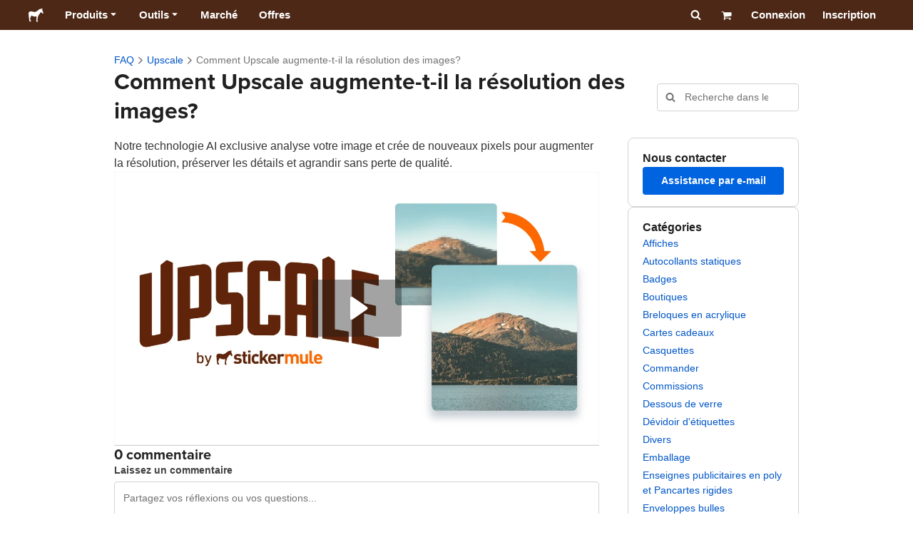

--- FILE ---
content_type: text/html; charset=utf-8
request_url: https://www.stickermule.com/fr/support/faq/upscale/how-does-upscale-increase-image-resolution
body_size: 85404
content:
<!DOCTYPE html><html lang="fr"><head><meta charSet="utf-8"/><link href="/support/_next/static/shared/frontend/static/favicon-production-32.613650327f8fcef6.ico" rel="shortcut icon" type="image/vnd.microsoft.icon"/><link href="/support/_next/static/shared/frontend/static/apple-touch-icon-152x152.3fd5e445ca882c76.png" rel="apple-touch-icon" type="image/png"/><link href="/support/_next/static/shared/frontend/static/apple-touch-icon-60x60.fe7e8c9fc47d5eb7.png" rel="apple-touch-icon" sizes="60x60" type="image/png"/><link href="/support/_next/static/shared/frontend/static/apple-touch-icon-76x76.23852e71b18883e7.png" rel="apple-touch-icon" sizes="76x76" type="image/png"/><link href="/support/_next/static/shared/frontend/static/apple-touch-icon-120x120.e1877e46095ad172.png" rel="apple-touch-icon" sizes="120x120" type="image/png"/><link href="/support/_next/static/shared/frontend/static/apple-touch-icon-152x152.3fd5e445ca882c76.png" rel="apple-touch-icon" sizes="152x152" type="image/png"/><meta content="width=device-width, initial-scale=1" name="viewport"/><title>Comment Upscale augmente-t-il la résolution des images? | Sticker Mule France</title><meta name="description" content="Notre technologie AI exclusive analyse votre image et crée de nouveaux pixels pour augmenter la résolution, préserver les détails et agrandir sans perte de qualité."/><meta name="robots" content="noodp"/><meta property="og:type" content="article"/><meta property="og:url" content="https://www.stickermule.com/fr/support/faq/upscale/how-does-upscale-increase-image-resolution"/><meta property="og:site_name" content="Sticker Mule"/><meta property="og:title" content="Comment Upscale augmente-t-il la résolution des images? | Sticker Mule France"/><meta property="og:description" content="Notre technologie AI exclusive analyse votre image et crée de nouveaux pixels pour augmenter la résolution, préserver les détails et agrandir sans perte de qualité."/><meta property="og:image" content="https://www.stickermule.com/support/_next/static/shared/frontend/static/sticker-mule-share.64e15b1e5d43b7d2.png"/><meta name="twitter:card" content="summary_large_image"/><meta name="twitter:image" content="https://www.stickermule.com/support/_next/static/shared/frontend/static/sticker-mule-share.64e15b1e5d43b7d2.png"/><meta name="twitter:site" content="@stickermule"/><meta name="twitter:title" content="Comment Upscale augmente-t-il la résolution des images? | Sticker Mule France"/><meta name="twitter:description" content="Notre technologie AI exclusive analyse votre image et crée de nouveaux pixels pour augmenter la résolution, préserver les détails et agrandir sans perte de qualité."/><script data-testid="LdJsonScript" type="application/ld+json">{"@context":"http://schema.org","@graph":[{"@type":"Article","name":"Comment Upscale augmente-t-il la résolution des images? | Sticker Mule France","url":"https://www.stickermule.com/fr/support/faq/upscale/how-does-upscale-increase-image-resolution","image":"https://www.stickermule.com/support/_next/static/shared/frontend/static/sticker-mule-share.64e15b1e5d43b7d2.png","description":"Notre technologie AI exclusive analyse votre image et crée de nouveaux pixels pour augmenter la résolution, préserver les détails et agrandir sans perte de qualité."}]}</script><link href="https://www.stickermule.com/support/faq/upscale/how-does-upscale-increase-image-resolution" hrefLang="en" rel="alternate"/><link href="https://www.stickermule.com/uk/support/faq/upscale/how-does-upscale-increase-image-resolution" hrefLang="en-GB" rel="alternate"/><link href="https://www.stickermule.com/ca/support/faq/upscale/how-does-upscale-increase-image-resolution" hrefLang="en-CA" rel="alternate"/><link href="https://www.stickermule.com/au/support/faq/upscale/how-does-upscale-increase-image-resolution" hrefLang="en-AU" rel="alternate"/><link href="https://www.stickermule.com/en-de/support/faq/upscale/how-does-upscale-increase-image-resolution" hrefLang="en-DE" rel="alternate"/><link href="https://www.stickermule.com/en-in/support/faq/upscale/how-does-upscale-increase-image-resolution" hrefLang="en-IN" rel="alternate"/><link href="https://www.stickermule.com/es-us/support/faq/upscale/how-does-upscale-increase-image-resolution" hrefLang="es-US" rel="alternate"/><link href="https://www.stickermule.com/es/support/faq/upscale/how-does-upscale-increase-image-resolution" hrefLang="es" rel="alternate"/><link href="https://www.stickermule.com/mx/support/faq/upscale/how-does-upscale-increase-image-resolution" hrefLang="es-MX" rel="alternate"/><link href="https://www.stickermule.com/ar/support/faq/upscale/how-does-upscale-increase-image-resolution" hrefLang="es-AR" rel="alternate"/><link href="https://www.stickermule.com/it/support/faq/upscale/how-does-upscale-increase-image-resolution" hrefLang="it" rel="alternate"/><link href="https://www.stickermule.com/fr-ca/support/faq/upscale/how-does-upscale-increase-image-resolution" hrefLang="fr-CA" rel="alternate"/><link href="https://www.stickermule.com/fr/support/faq/upscale/how-does-upscale-increase-image-resolution" rel="canonical"/><link href="https://www.stickermule.com/fr/support/faq/upscale/how-does-upscale-increase-image-resolution" hrefLang="fr" rel="alternate"/><link href="https://www.stickermule.com/de/support/faq/upscale/how-does-upscale-increase-image-resolution" hrefLang="de" rel="alternate"/><link href="https://www.stickermule.com/nl/support/faq/upscale/how-does-upscale-increase-image-resolution" hrefLang="nl" rel="alternate"/><link href="https://www.stickermule.com/br/support/faq/upscale/how-does-upscale-increase-image-resolution" hrefLang="pt-BR" rel="alternate"/><link href="https://www.stickermule.com/pt/support/faq/upscale/how-does-upscale-increase-image-resolution" hrefLang="pt" rel="alternate"/><link href="https://www.stickermule.com/hi/support/faq/upscale/how-does-upscale-increase-image-resolution" hrefLang="hi" rel="alternate"/><link href="https://www.stickermule.com/jp/support/faq/upscale/how-does-upscale-increase-image-resolution" hrefLang="ja" rel="alternate"/><link href="https://www.stickermule.com/eu/support/faq/upscale/how-does-upscale-increase-image-resolution" hrefLang="en-IE" rel="alternate"/><meta name="next-head-count" content="44"/><style>
            /* Ensure proper stacking context and isolation between all layers. */
            #__mainNextjsAppContainerLayer,#__modalRootLayer,#__toastsContainerLayer,
            #__modal-root {
              isolation: isolate;
            }
          </style><link rel="preconnect" href="https://use.typekit.net" crossorigin /><noscript data-n-css=""></noscript><script defer="" nomodule="" src="/support/_next/static/chunks/polyfills-c67a75d1b6f99dc8.js"></script><script defer="" src="/support/_next/static/chunks/9404.47de80565fd47d1a.js"></script><script src="/support/_next/static/chunks/webpack-4069275d998c9903.js" defer=""></script><script src="/support/_next/static/chunks/framework-ca706bf673a13738.js" defer=""></script><script src="/support/_next/static/chunks/main-a90b3a109de9e288.js" defer=""></script><script src="/support/_next/static/chunks/pages/_app-c8f1668d8a97dd9b.js" defer=""></script><script src="/support/_next/static/chunks/cccc6244-f639f749603131c7.js" defer=""></script><script src="/support/_next/static/chunks/5535-fbdafd48ae5fa151.js" defer=""></script><script src="/support/_next/static/chunks/3796-4aded821a4d880a1.js" defer=""></script><script src="/support/_next/static/chunks/9679-3bedc5cc47165daf.js" defer=""></script><script src="/support/_next/static/chunks/3997-d92cdc8bda274557.js" defer=""></script><script src="/support/_next/static/chunks/4341-b1e19d82af5f3be3.js" defer=""></script><script src="/support/_next/static/chunks/1038-383838f5bdc80b34.js" defer=""></script><script src="/support/_next/static/chunks/pages/%5Blocale%5D/support/faq/%5BcategorySlug%5D/%5BarticleSlug%5D-1852b997f0711a15.js" defer=""></script><script src="/support/_next/static/nwaWzcYZn4thiOI5SJLNr/_buildManifest.js" defer=""></script><script src="/support/_next/static/nwaWzcYZn4thiOI5SJLNr/_ssgManifest.js" defer=""></script><style id="__jsx-2386019876">.skipToContent.jsx-2386019876{width:1px;height:1px;opacity:0;overflow:hidden;position:absolute;top:0;left:0;padding:10px;z-index:6;background:white}.skipToContent.jsx-2386019876:focus{height:auto;width:auto;opacity:1}</style><style id="__jsx-734322791">*,*::before,*::after{-webkit-box-sizing:border-box;-moz-box-sizing:border-box;box-sizing:border-box}body{-moz-osx-font-smoothing:grayscale;-webkit-font-smoothing:antialiased;-webkit-text-size-adjust:100%;font-family:"Helvetica Neue",Helvetica,Arial,sans-serif;margin:0}html{color:#404040;font-size:14px}a{color:inherit;text-decoration:none}body.noScroll{overflow:hidden;height:auto;position:fixed;left:0;right:0}body.mouseUser a,body.mouseUser button,body.mouseUser [tabindex],body.mouseUser input[type="button"]{outline:none}button{border:none;margin:0;padding:0;background:transparent;color:inherit;font:inherit;-webkit-font-smoothing:inherit;-moz-osx-font-smoothing:inherit;-webkit-appearance:none}button::-moz-focus-inner{border:0;padding:0}</style><style id="__jsx-955262882">p.jsx-955262882{color:#404040;font-family:"Helvetica Neue",Helvetica,Arial,sans-serif;font-size:16px;line-height:1.6;margin:0;text-align:inherit}.subtitle.jsx-955262882{font-size:1.4em}</style><style id="__jsx-4266453532">li.jsx-4266453532{background-color:white}a.jsx-4266453532{display:grid;grid-template-columns:40px 1fr;grid-column-gap:15px;padding-left:15px}.icon.jsx-4266453532{height:40px;-webkit-box-sizing:content-box;-moz-box-sizing:content-box;box-sizing:content-box;padding:10px 0;display:-webkit-box;display:-webkit-flex;display:-moz-box;display:-ms-flexbox;display:flex;-webkit-box-align:center;-webkit-align-items:center;-moz-box-align:center;-ms-flex-align:center;align-items:center;-webkit-box-pack:center;-webkit-justify-content:center;-moz-box-pack:center;-ms-flex-pack:center;justify-content:center}.iconBackground.jsx-4266453532{height:40px;width:40px;display:-webkit-box;display:-webkit-flex;display:-moz-box;display:-ms-flexbox;display:flex;-webkit-box-align:center;-webkit-align-items:center;-moz-box-align:center;-ms-flex-align:center;align-items:center;-webkit-box-pack:center;-webkit-justify-content:center;-moz-box-pack:center;-ms-flex-pack:center;justify-content:center;background:url(/support/_next/static/shared/frontend/assets/navigation/iconBackground.261827c3da444a31.svg)}.iconBackground.jsx-4266453532 svg{color:rgba(64,64,64,.75)}.label.jsx-4266453532{display:-webkit-box;display:-webkit-flex;display:-moz-box;display:-ms-flexbox;display:flex;-webkit-box-align:center;-webkit-align-items:center;-moz-box-align:center;-ms-flex-align:center;align-items:center;padding:10px 15px 10px 0;border-bottom:1px solid rgba(196,196,196,.5)}li.jsx-4266453532:first-child{-webkit-border-radius:8px 8px 0 0;-moz-border-radius:8px 8px 0 0;border-radius:8px 8px 0 0}li.jsx-4266453532:last-child{-webkit-border-radius:0 0 8px 8px;-moz-border-radius:0 0 8px 8px;border-radius:0 0 8px 8px}li.jsx-4266453532:only-child{-webkit-border-radius:8px;-moz-border-radius:8px;border-radius:8px}li.jsx-4266453532:last-child .label.jsx-4266453532{border-bottom:none}</style><style id="__jsx-3662335265">span.jsx-3662335265{margin:0}.lineClampSingle.jsx-3662335265{overflow:hidden;-o-text-overflow:ellipsis;text-overflow:ellipsis;white-space:nowrap}</style><style id="__jsx-345125589">span.jsx-345125589{color:currentColor;font-weight:inherit}@media screen and (min-width: 800px){span.jsx-345125589{color:currentColor;font-weight:inherit}}</style><style id="__jsx-3153587330">.lineClampMultiline.jsx-3153587330{overflow:hidden;-o-text-overflow:ellipsis;text-overflow:ellipsis;display:-webkit-box;-webkit-line-clamp:0;-webkit-box-orient:vertical}</style><style id="__jsx-1681716694">span.jsx-1681716694{;;}</style><style id="__jsx-771326099">span.jsx-771326099{font-size: calc(16px * var(--font-scaling));line-height: 150%;
    }@media screen and (min-width: 800px){span.jsx-771326099{font-size: calc(16px * var(--font-scaling));line-height: 150%;
      }}</style><style id="__jsx-807115771">.button.jsx-807115771{display:-webkit-inline-box;display:-webkit-inline-flex;display:-moz-inline-box;display:-ms-inline-flexbox;display:inline-flex;-webkit-box-pack:center;-webkit-justify-content:center;-moz-box-pack:center;-ms-flex-pack:center;justify-content:center;position:relative;overflow:hidden;cursor:pointer;border:1px solid transparent;font-weight:700;font-family:"Helvetica Neue",Helvetica,Arial,sans-serif;letter-spacing:0;-webkit-border-radius:4px;-moz-border-radius:4px;border-radius:4px}.button.jsx-807115771{display: flex; width: 100%;
    }@media screen and (min-width: 800px){.button.jsx-807115771{display: flex; width: 100%;
      }}.md.jsx-807115771{padding:16px 20px}.md.jsx-807115771>.content{gap:16px}.md.iconOnly.jsx-807115771{padding:16px}.md.iconOnly.jsx-807115771>.content{font-size:calc(16px * var(--font-scaling));line-height:150%;min-height:1lh;min-width:1lh}.iconOnly.jsx-807115771{-webkit-box-align:center;-webkit-align-items:center;-moz-box-align:center;-ms-flex-align:center;align-items:center;-webkit-box-pack:center;-webkit-justify-content:center;-moz-box-pack:center;-ms-flex-pack:center;justify-content:center}.uiAccent.standard.jsx-807115771{background-color:var(--uiAccent-bg);color:var(--uiAccent-fg)}.uiAccent.standard.jsx-807115771:hover{background-color:var(--uiAccent-bgHover)}.uiAccent.standard.jsx-807115771:focus{background-color:var(--uiAccent-bgActive)}.uiAccent.standard[disabled].jsx-807115771,.uiAccent.standard.disabled.jsx-807115771{background-color:var(--uiAccent-bgDisabled);color:var(--uiAccent-fgDisabled);pointer-events:none;cursor:default}.neutral.standard.jsx-807115771{border-color:var(--neutral-border)}.neutral.standard.jsx-807115771:hover{border-color:var(--neutral-borderHover)}.neutral.standard.jsx-807115771:focus{border-color:var(--neutral-borderActive)}.uiAccent.outline.jsx-807115771{background-color:var(--neutral-bg);color:var(--uiAccent-standalone-resting);border-color:var(--uiAccent-standalone-resting)}.uiAccent.outline.jsx-807115771:hover{color:var(--uiAccent-standalone-hover);border-color:var(--uiAccent-standalone-hover)}.uiAccent.outline.jsx-807115771:focus{color:var(--uiAccent-standalone-active);border-color:var(--uiAccent-standalone-active)}.uiAccent.outline[disabled].jsx-807115771,.uiAccent.outline.disabled.jsx-807115771{border-color:var(--uiAccent-standalone-disabled);color:var(--uiAccent-standalone-disabled);pointer-events:none;cursor:default}.uiAccent.text.jsx-807115771{background-color:var(--neutral-bg);color:var(--uiAccent-standalone-resting)}.uiAccent.text.jsx-807115771:hover{color:var(--uiAccent-standalone-hover)}.uiAccent.text.jsx-807115771:focus{color:var(--uiAccent-standalone-active)}.uiAccent.text[disabled].jsx-807115771,.uiAccent.text.disabled.jsx-807115771{color:var(--uiAccent-standalone-disabled);pointer-events:none;cursor:default}.button.jsx-807115771 .content{display:-webkit-box;display:-webkit-flex;display:-moz-box;display:-ms-flexbox;display:flex;-webkit-box-align:center;-webkit-align-items:center;-moz-box-align:center;-ms-flex-align:center;align-items:center;-webkit-box-pack:center;-webkit-justify-content:center;-moz-box-pack:center;-ms-flex-pack:center;justify-content:center;opacity:1}.button.jsx-807115771 .icon{display:-webkit-box;display:-webkit-flex;display:-moz-box;display:-ms-flexbox;display:flex}.button.jsx-807115771 .icon>svg{display:block}</style><style id="__jsx-284336425">.link.jsx-284336425{background:transparent;border:none;cursor:pointer;display:inline;font-family:inherit;font-weight:700;padding:0;text-align:inherit;text-decoration:none}.link.jsx-284336425>.contentAndIcon{display:-webkit-inline-box;display:-webkit-inline-flex;display:-moz-inline-box;display:-ms-inline-flexbox;display:inline-flex;gap:var(--iconGap);-webkit-box-align:baseline;-webkit-align-items:baseline;-moz-box-align:baseline;-ms-flex-align:baseline;align-items:baseline;text-decoration:inherit}.uiAccent.jsx-284336425{color:var(--uiAccent-standalone-resting)}.uiAccent.jsx-284336425:hover{color:var(--uiAccent-standalone-hover)}.uiAccent.jsx-284336425:focus{color:var(--uiAccent-standalone-active)}.uiAccent.disabled.jsx-284336425{color:var(--uiAccent-standalone-disabled)}.white.jsx-284336425{text-decoration:underline}.white.jsx-284336425:focus,.white.jsx-284336425:hover{opacity:.8}.link.jsx-284336425 .icon{display:-webkit-inline-box;display:-webkit-inline-flex;display:-moz-inline-box;display:-ms-inline-flexbox;display:inline-flex;-webkit-box-align:center;-webkit-align-items:center;-moz-box-align:center;-ms-flex-align:center;align-items:center;-webkit-align-self:center;-ms-flex-item-align:center;align-self:center}</style><style id="__jsx-3974232275">.link.jsx-3974232275{font-size: inherit; line-height: inherit;
    }@media screen and (min-width: 800px){.link.jsx-3974232275{font-size: inherit; line-height: inherit;
      }}</style><style id="__jsx-3523161911">.link.jsx-3523161911{--iconGap: 0.35em;
    }@media screen and (min-width: 800px){.link.jsx-3523161911{--iconGap: 0.35em;
      }}</style><style id="__jsx-990925002">p.jsx-990925002{color:#404040;font-family:"Helvetica Neue",Helvetica,Arial,sans-serif;font-size:inherit;line-height:1.6;margin:15px 0 0 0;text-align:center}.subtitle.jsx-990925002{font-size:1.4em}</style><style id="__jsx-2996686808">.wrapper.jsx-2996686808 .logout{font-weight:700;color:#404040;display:-webkit-inline-box;display:-webkit-inline-flex;display:-moz-inline-box;display:-ms-inline-flexbox;display:inline-flex;gap:5px;-webkit-box-align:center;-webkit-align-items:center;-moz-box-align:center;-ms-flex-align:center;align-items:center;padding:5px 0;margin:10px 0;font-weight:700;width:100%}.wrapper.jsx-2996686808 .logout .icon{position:relative;display:-webkit-box;display:-webkit-flex;display:-moz-box;display:-ms-flexbox;display:flex;-webkit-box-align:center;-webkit-align-items:center;-moz-box-align:center;-ms-flex-align:center;align-items:center;margin-right:10px;-webkit-transform:rotate(180deg);-moz-transform:rotate(180deg);-ms-transform:rotate(180deg);-o-transform:rotate(180deg);transform:rotate(180deg)}</style><style id="__jsx-727900878">nav.jsx-727900878{position:fixed;background-color:#f3f3f3;opacity:0;visibility:hidden}nav.isOpen.jsx-727900878{top:55px;height:-webkit-calc(100% - 55px);height:-moz-calc(100% - 55px);height:calc(100% - 55px);width:100%;z-index:7;overflow-x:hidden;overflow-y:auto;overflow:hidden auto;opacity:1;-webkit-overflow-scrolling:touch;-webkit-transition:opacity 200ms ease-out;-moz-transition:opacity 200ms ease-out;-o-transition:opacity 200ms ease-out;transition:opacity 200ms ease-out;visibility:visible}nav.jsx-727900878 ul{list-style-type:none;padding:0;margin:0 0 25px 0}nav.jsx-727900878 ul:last-child{margin:0}.sectionTitle.jsx-727900878{font-size:12px;text-transform:uppercase;margin:0 0 15px 0;color:#757575}.mainNav.jsx-727900878,.accountNav.jsx-727900878{padding:20px}.mainNav.jsx-727900878{position:absolute;top:0;left:0;right:0;-webkit-transition:-webkit-transform 400ms ease-out;-moz-transition:-moz-transform 400ms ease-out;-o-transition:-o-transform 400ms ease-out;transition:-webkit-transform 400ms ease-out;transition:-moz-transform 400ms ease-out;transition:-o-transform 400ms ease-out;transition:transform 400ms ease-out}.mainNav.hidden.jsx-727900878{-webkit-transform:translatex(-100%);-moz-transform:translatex(-100%);-ms-transform:translatex(-100%);-o-transform:translatex(-100%);transform:translatex(-100%)}.accountNav.jsx-727900878{-webkit-transform:translatex(100%);-moz-transform:translatex(100%);-ms-transform:translatex(100%);-o-transform:translatex(100%);transform:translatex(100%);position:absolute;top:0;left:0;right:0;-webkit-transition:-webkit-transform 400ms ease-out;-moz-transition:-moz-transform 400ms ease-out;-o-transition:-o-transform 400ms ease-out;transition:-webkit-transform 400ms ease-out;transition:-moz-transform 400ms ease-out;transition:-o-transform 400ms ease-out;transition:transform 400ms ease-out}.accountNav.visible.jsx-727900878{-webkit-transform:translatex(0);-moz-transform:translatex(0);-ms-transform:translatex(0);-o-transform:translatex(0);transform:translatex(0)}</style><style id="__jsx-2417501190">a.jsx-2417501190{display:-webkit-inline-box;display:-webkit-inline-flex;display:-moz-inline-box;display:-ms-inline-flexbox;display:inline-flex;height:var(--headerHeight);-webkit-box-align:center;-webkit-align-items:center;-moz-box-align:center;-ms-flex-align:center;align-items:center;-webkit-box-pack:center;-webkit-justify-content:center;-moz-box-pack:center;-ms-flex-pack:center;justify-content:center}a.jsx-2417501190:hover{opacity:.8}a.jsx-2417501190 .mobileOnly{display:block;width:66px}a.jsx-2417501190 .desktopOnly{display:none}@media screen and (min-width: 1040px){a.jsx-2417501190 .mobileOnly{display:none}a.jsx-2417501190 .desktopOnly{display:block;width:auto}}</style><style id="__jsx-3231732293">a.jsx-3231732293{display:-webkit-box;display:-webkit-flex;display:-moz-box;display:-ms-flexbox;display:flex;-webkit-box-align:center;-webkit-align-items:center;-moz-box-align:center;-ms-flex-align:center;align-items:center;font-weight:400;font-size:15px;padding:8px}a.jsx-3231732293 img.jsx-3231732293{margin-right:12px}a.jsx-3231732293 .description{display:block}</style><style id="__jsx-796382953">div.jsx-796382953{display:-webkit-box;display:-webkit-flex;display:-moz-box;display:-ms-flexbox;display:flex;-webkit-box-align:center;-webkit-align-items:center;-moz-box-align:center;-ms-flex-align:center;align-items:center}a.jsx-796382953{display:-webkit-box;display:-webkit-flex;display:-moz-box;display:-ms-flexbox;display:flex;-webkit-box-align:center;-webkit-align-items:center;-moz-box-align:center;-ms-flex-align:center;align-items:center;font-size:15px;font-weight:700;line-height:1.2;padding:12px 15px}.HeaderCaretDown.jsx-796382953{pointer-events:none;margin-left:2px}.subItems.jsx-796382953{position:absolute;opacity:0;pointer-events:none;left:-40px;top:43px;-webkit-transition:opacity 250ms ease-out;-moz-transition:opacity 250ms ease-out;-o-transition:opacity 250ms ease-out;transition:opacity 250ms ease-out}.showSubItems.jsx-796382953{opacity:1;-webkit-transition:none;-moz-transition:none;-o-transition:none;transition:none;pointer-events:all}ul.jsx-796382953{background-color:white;-webkit-border-radius:8px;-moz-border-radius:8px;border-radius:8px;-webkit-box-shadow:0px 6px 20px rgba(0,0,0,.4);-moz-box-shadow:0px 6px 20px rgba(0,0,0,.4);box-shadow:0px 6px 20px rgba(0,0,0,.4);color:#202020;left:0;top:0;list-style:none;margin-top:8px;min-width:225px;max-width:350px;padding:16px;position:absolute;z-index:4}ul.jsx-796382953::before{position:absolute;width:100%;height:9px;content:"";left:0;top:-9px}ul.jsx-796382953::after{content:"";position:absolute;display:block;width:0;height:0;border:8px solid transparent;border-bottom-color:white;top:-16px;left:37%;z-index:5}ul.tools.jsx-796382953{min-width:350px}ul.tools.jsx-796382953::after{left:50%}ul.jsx-796382953 li.jsx-796382953{-webkit-border-radius:8px;-moz-border-radius:8px;border-radius:8px}ul.jsx-796382953 li.jsx-796382953:hover{background-color:#f3f3f3}</style><style id="__jsx-1161321533">p.jsx-1161321533{margin:0}.lineClampSingle.jsx-1161321533{overflow:hidden;-o-text-overflow:ellipsis;text-overflow:ellipsis;white-space:nowrap}</style><style id="__jsx-1040480533">p.jsx-1040480533{color:var(--neutral-fgMuted);font-weight:inherit}@media screen and (min-width: 800px){p.jsx-1040480533{color:var(--neutral-fgMuted);font-weight:inherit}}</style><style id="__jsx-2061012426">p.jsx-2061012426{;;}</style><style id="__jsx-848650355">p.jsx-848650355{font-size: calc(12px * var(--font-scaling));line-height: 133.333%;
    }@media screen and (min-width: 800px){p.jsx-848650355{font-size: calc(12px * var(--font-scaling));line-height: 133.333%;
      }}</style><style id="__jsx-1727604228">nav.jsx-1727604228{display:-webkit-box;display:-webkit-flex;display:-moz-box;display:-ms-flexbox;display:flex;position:relative;z-index:3}</style><style id="__jsx-c02370c69473a7d3">button.jsx-c02370c69473a7d3{-webkit-appearance:none;-moz-appearance:none;-ms-appearance:none;appearance:none;border:0;background-color:transparent;cursor:pointer;padding:14px 17px}button.jsx-c02370c69473a7d3:focus{outline:none}button.jsx-c02370c69473a7d3 svg{-webkit-transform:translatey(3px);-moz-transform:translatey(3px);-ms-transform:translatey(3px);-o-transform:translatey(3px);transform:translatey(3px)}</style><style id="__jsx-349278466">header.jsx-349278466{position:fixed;top:0;z-index:3;width:100%;--headerHeight:55px;--iconItemWidth:60px;height:var(--headerHeight);background-color:#4e2817;color:white}.container.jsx-349278466{display:-webkit-box;display:-webkit-flex;display:-moz-box;display:-ms-flexbox;display:flex;-webkit-box-align:center;-webkit-align-items:center;-moz-box-align:center;-ms-flex-align:center;align-items:center;-webkit-box-pack:justify;-webkit-justify-content:space-between;-moz-box-pack:justify;-ms-flex-pack:justify;justify-content:space-between;width:100%;height:100%;margin:0 auto}header.jsx-349278466:not(.isFullWidth) .container.jsx-349278466{max-width:1000px}.spacer.jsx-349278466{height:55px}.navigation.jsx-349278466{display:-webkit-box;display:-webkit-flex;display:-moz-box;display:-ms-flexbox;display:flex;-webkit-box-align:center;-webkit-align-items:center;-moz-box-align:center;-ms-flex-align:center;align-items:center}.menuToggle.jsx-349278466{width:60px}.center.jsx-349278466{position:absolute;left:50%;-webkit-transform:translatex(-50%);-moz-transform:translatex(-50%);-ms-transform:translatex(-50%);-o-transform:translatex(-50%);transform:translatex(-50%)}.rightItems.jsx-349278466{display:-webkit-box;display:-webkit-flex;display:-moz-box;display:-ms-flexbox;display:flex;-webkit-box-align:center;-webkit-align-items:center;-moz-box-align:center;-ms-flex-align:center;align-items:center}.searchButton.jsx-349278466{cursor:pointer;width:var(--iconItemWidth);height:var(--headerHeight)}.searchButton.jsx-349278466 svg{-webkit-transform:translate(2px,1px);-moz-transform:translate(2px,1px);-ms-transform:translate(2px,1px);-o-transform:translate(2px,1px);transform:translate(2px,1px);height:auto;width:auto}.desktopOnly.jsx-349278466{display:none}.logo.jsx-349278466 h1.jsx-349278466{font-size:16px;margin:0}@media screen and (min-width: 1040px){header.jsx-349278466{position:static;--headerHeight:42px;--iconItemWidth:45px}.container.jsx-349278466{padding:0 20px}.isFullWidth.jsx-349278466 .container.jsx-349278466{padding:0 40px}.mobileOnly.jsx-349278466{display:none}.desktopOnly.jsx-349278466{display:block}.logo.jsx-349278466{margin-right:15px}.rightItems.jsx-349278466,.menuToggle.jsx-349278466{width:auto}.searchButton.jsx-349278466 svg{height:15px;width:15px}}</style><style id="__jsx-3214160595">@media screen and (min-width: 1040px){header.jsx-3214160595{--active-nav-item-background:#321a0f}header.isTransparentOnLargeUp.jsx-3214160595{--active-nav-item-background:transparent}header.isTransparentOnLargeUp.jsx-3214160595{background-color:transparent;position:absolute;top:auto}header.jsx-3214160595 .HeaderNavItem{color:white}header.isTransparentOnLargeUp.jsx-3214160595 .HeaderNavItem,header.isTransparentOnLargeUp.jsx-3214160595 .HeaderCaretDown{color:}header.isTransparentOnLargeUp.jsx-3214160595 .HeaderNavItem.showSubItems{background-color:transparent}header.jsx-3214160595 .HeaderNavItem:active,header.jsx-3214160595 .HeaderNavItem:focus,header.jsx-3214160595 .HeaderNavItem:hover,header.jsx-3214160595 .HeaderNavItem.showSubItems{background-color:#3e2012}header.isTransparentOnLargeUp.jsx-3214160595 .HeaderNavItem:active,header.isTransparentOnLargeUp.jsx-3214160595 .HeaderNavItem:focus,header.isTransparentOnLargeUp.jsx-3214160595 .HeaderNavItem:hover,header.isTransparentOnLargeUp.jsx-3214160595 .HeaderCaretDown:active,header.isTransparentOnLargeUp.jsx-3214160595 .HeaderCaretDown:focus,header.isTransparentOnLargeUp.jsx-3214160595 .HeaderCaretDown:hover{background-color:transparent;opacity:.8}header.isTransparentOnLargeUp.jsx-3214160595 .HeaderNavItem.HeaderNavItem{color:}header.isTransparentOnLargeUp.jsx-3214160595 .navigation.jsx-3214160595 .logo.jsx-3214160595 .sticker{fill:}}</style><style id="__jsx-3621009483">ol.jsx-3621009483{display:-webkit-box;display:-webkit-flex;display:-moz-box;display:-ms-flexbox;display:flex;-webkit-box-align:baseline;-webkit-align-items:baseline;-moz-box-align:baseline;-ms-flex-align:baseline;align-items:baseline;-webkit-flex-wrap:wrap;-ms-flex-wrap:wrap;flex-wrap:wrap;list-style-type:none;margin:0;padding:0}li.jsx-3621009483{line-height:157.143%}li.jsx-3621009483,li.jsx-3621009483 .breadcrumbLink{font-weight:400}li.jsx-3621009483 .breadcrumbIcon{display:inline-block;padding:0 4px;vertical-align:text-bottom;position:relative;top:1px}li.jsx-3621009483:last-child{color:var(--neutral-fgMuted)}</style><style id="__jsx-992488114">h1.jsx-992488114{color:#202020;font-family:"proxima-nova", "Helvetica Neue",Helvetica,Arial,sans-serif;font-size:calc(24px * var(--font-scaling));font-weight:400;line-height:1.3;margin:0;text-align:inherit}@media screen and (min-width: 800px){h1.jsx-992488114{font-size:calc(32px * var(--font-scaling))}}</style><style id="__jsx-591758878">.input.jsx-591758878,.StripeElement{background:var(--neutral-bg);border:1px solid var(--neutral-border);-webkit-border-radius:4px;-moz-border-radius:4px;border-radius:4px;-webkit-box-shadow:none;-moz-box-shadow:none;box-shadow:none;color:var(--neutral-fg);display:block;font-family:"Helvetica Neue",Helvetica,Arial,sans-serif;outline:none;width:100%}.input.sm.jsx-591758878{font-size:max(16px, calc(14px * var(--font-scaling)));line-height:min(150%, 157.143%);padding:8px 12px}.input.textarea.xs.jsx-591758878{padding:8px}.input.textarea.sm.jsx-591758878{padding:12px}.input.jsx-591758878::-webkit-input-placeholder{color:var(--neutral-fgMuted)}.input.jsx-591758878:-moz-placeholder{color:var(--neutral-fgMuted)}.input.jsx-591758878::-moz-placeholder{color:var(--neutral-fgMuted)}.input.jsx-591758878:-ms-input-placeholder{color:var(--neutral-fgMuted)}.input.jsx-591758878::-ms-input-placeholder{color:var(--neutral-fgMuted)}.input.jsx-591758878::placeholder{color:var(--neutral-fgMuted)}.input.sm[type="time"].jsx-591758878{height:40px}.input[type="radio"].jsx-591758878{position:relative;display:inline-block;-webkit-border-radius:9999px;-moz-border-radius:9999px;border-radius:9999px;cursor:pointer;-webkit-appearance:none;-moz-appearance:none;-ms-appearance:none;appearance:none;padding:0;margin:3px 8px 0}.input[type="radio"].xs.jsx-591758878,.input[type="radio"].sm.jsx-591758878{width:16px;height:16px}.input[type="radio"].md.jsx-591758878,.input[type="radio"].lg.jsx-591758878{width:20px;height:20px}.input[type="radio"].jsx-591758878:checked{border-color:var(--uiAccent-standalone-resting)}.input[type="radio"].jsx-591758878:checked::before{content:"";position:absolute;inset:2px;-webkit-border-radius:9999px;-moz-border-radius:9999px;border-radius:9999px;background-color:var(--uiAccent-bg)}.input[type="radio"].jsx-591758878:disabled,.checkbox.jsx-591758878:disabled{cursor:default}.input.jsx-591758878:disabled{opacity:.5}.input.jsx-591758878:not([type="radio"],[type="checkbox"]):disabled{border-color:var(--neutral-borderDisabled);background-color:var(--neutral-bgAltSoft);opacity:1}.input.jsx-591758878:not([type="radio"],[type="checkbox"]).readOnly{border-color:var(--neutral-border);background-color:var(--neutral-bgAlt)}.input.jsx-591758878:hover{border-color:var(--neutral-borderHover)}.input.jsx-591758878:focus,.StripeElement--focus{border-color:var(--uiAccent-weaker-borderActive);-webkit-box-shadow:0px 0px 0px 4px var(--uiAccent-outline);-moz-box-shadow:0px 0px 0px 4px var(--uiAccent-outline);box-shadow:0px 0px 0px 4px var(--uiAccent-outline)}.isInvalid.jsx-591758878,.StripeElement--invalid{background:var(--danger-weaker-bg);border-color:var(--danger-weaker-border)}.isInvalid.jsx-591758878:focus,.StripeElement--invalid.StripeElement--focus{background:var(--neutral-bg);border-color:var(--danger-weaker-borderActive);-webkit-box-shadow:0px 0px 0px 4px var(--danger-outline);-moz-box-shadow:0px 0px 0px 4px var(--danger-outline);box-shadow:0px 0px 0px 4px var(--danger-outline)}.input.checkbox.jsx-591758878{position:relative;display:-webkit-box;display:-webkit-flex;display:-moz-box;display:-ms-flexbox;display:flex;-webkit-box-align:center;-webkit-align-items:center;-moz-box-align:center;-ms-flex-align:center;align-items:center;-webkit-box-pack:center;-webkit-justify-content:center;-moz-box-pack:center;-ms-flex-pack:center;justify-content:center;width:16px;height:16px;padding:0;margin:0;border:1px solid var(--neutral-border);-webkit-border-radius:4px;-moz-border-radius:4px;border-radius:4px;-webkit-appearance:none;-moz-appearance:none;-ms-appearance:none;appearance:none;outline:0;cursor:pointer}.checkbox.md.jsx-591758878{width:20px;height:20px}.checkbox.jsx-591758878:checked{background:var(--uiAccent-bg);border-color:var(--uiAccent-border)}.checkbox.jsx-591758878:checked::before{content:"";background:var(--uiAccent-fg);-webkit-mask-image:url("data:image/svg+xml,%3Csvg xmlns='http://www.w3.org/2000/svg' viewBox='0 0 448 512'%3E%3Cpath d='M435 53.87c14 11 17 31 7 45l-256 352c-6 7-14 12-23 13-10 1-19-3-26-9l-128-128c-12-13-12-33 0-46 13-12 33-12 46 0l101 102 234-322c11-14 31-17 45-7'%3E%3C/path%3E%3C/svg%3E");mask-image:url("data:image/svg+xml,%3Csvg xmlns='http://www.w3.org/2000/svg' viewBox='0 0 448 512'%3E%3Cpath d='M435 53.87c14 11 17 31 7 45l-256 352c-6 7-14 12-23 13-10 1-19-3-26-9l-128-128c-12-13-12-33 0-46 13-12 33-12 46 0l101 102 234-322c11-14 31-17 45-7'%3E%3C/path%3E%3C/svg%3E");-webkit-mask-repeat:no-repeat;mask-repeat:no-repeat;-webkit-mask-position:center;mask-position:center;color:var(--uiAccent-fg);position:absolute;inset:1px}.checkbox.indeterminate.jsx-591758878:checked::before{-webkit-mask-image:url("data:image/svg+xml,%3Csvg xmlns='http://www.w3.org/2000/svg' viewBox='0 0 448 512'%3E%3Cpath d='M0 256c0-18 14-32 32-32h384c18 0 32 14 32 32s-14 32-32 32H32c-18 0-32-14-32-32'%3E%3C/path%3E%3C/svg%3E");mask-image:url("data:image/svg+xml,%3Csvg xmlns='http://www.w3.org/2000/svg' viewBox='0 0 448 512'%3E%3Cpath d='M0 256c0-18 14-32 32-32h384c18 0 32 14 32 32s-14 32-32 32H32c-18 0-32-14-32-32'%3E%3C/path%3E%3C/svg%3E")}.checkbox.large.jsx-591758878:checked::before{inset:2px}@media screen and (min-width: 800px){.input.jsx-591758878{font-size:calc(14px * var(--font-scaling))}.input.sm.jsx-591758878{font-size:calc(14px * var(--font-scaling));line-height:157.143%}}</style><style id="__jsx-915381409">.tooltip.jsx-915381409{position:absolute;top:-9999px;left:-9999px;color:var(--tooltipColor);font-size:calc(12px * var(--font-scaling));line-height:133.333%;font-weight:700;white-space:nowrap;z-index:1}.content.jsx-915381409{position:relative;background:var(--tooltipBackground);-webkit-border-radius:4px;-moz-border-radius:4px;border-radius:4px}.caret.jsx-915381409{border:5px solid transparent;content:"";display:block;height:0;position:absolute;width:0}.leftAlign.jsx-915381409 .caret.jsx-915381409{left:15px}.rightAlign.jsx-915381409 .caret.jsx-915381409{right:15px}.centerAlign.jsx-915381409 .caret.jsx-915381409{left:-webkit-calc(50% - 5px);left:-moz-calc(50% - 5px);left:calc(50% - 5px)}.left.jsx-915381409 .caret.jsx-915381409{left:-webkit-calc(100% - 1px);left:-moz-calc(100% - 1px);left:calc(100% - 1px);top:-webkit-calc(50% - 5px);top:-moz-calc(50% - 5px);top:calc(50% - 5px)}.right.jsx-915381409 .caret.jsx-915381409{right:-webkit-calc(100% - 1px);right:-moz-calc(100% - 1px);right:calc(100% - 1px);top:-webkit-calc(50% - 5px);top:-moz-calc(50% - 5px);top:calc(50% - 5px)}.top.jsx-915381409 .caret.jsx-915381409{bottom:-9px;border-top-color:var(--tooltipBackground)}.bottom.jsx-915381409 .caret.jsx-915381409{top:-9px;border-bottom-color:var(--tooltipBackground)}.left.jsx-915381409 .caret.jsx-915381409{border-left-color:var(--tooltipBackground)}.right.jsx-915381409 .caret.jsx-915381409{border-right-color:var(--tooltipBackground)}.neutral.jsx-915381409{--tooltipBackground:var(--neutral-stronger-bg);--tooltipColor:var(--neutral-stronger-fg)}.error.jsx-915381409{--tooltipBackground:var(--danger-bg);--tooltipColor:var(--danger-fg)}.sm.jsx-915381409 .content.jsx-915381409{padding:4px 8px}.lg.jsx-915381409 .content.jsx-915381409{padding:12px}</style><style id="__jsx-1545021786">.wrapper.jsx-1545021786{position:relative}.wrapper.jsx-1545021786 .searchInput{color:var(--neutral-fgMuted)}.wrapper.jsx-1545021786 .searchInput.md{padding:16px -webkit-calc(2 * 12px + 14px);padding:16px -moz-calc(2 * 12px + 14px);padding:16px calc(2 * 12px + 14px);font-size:calc(16px * var(--font-scaling));line-height:150%}.wrapper.jsx-1545021786 .searchInput.sm{padding:8px -webkit-calc(2 * 12px + 14px);padding:8px -moz-calc(2 * 12px + 14px);padding:8px calc(2 * 12px + 14px);font-size:16px;line-height:157.143%}.wrapper.jsx-1545021786 .searchInput::-webkit-search-cancel-button{-webkit-appearance:none}.wrapper.jsx-1545021786 .searchInputIcon{position:absolute;top:50%;-webkit-transform:translatey(-50%);-moz-transform:translatey(-50%);-ms-transform:translatey(-50%);-o-transform:translatey(-50%);transform:translatey(-50%);left:12px;color:var(--neutral-fgMuted)}.clearButton.jsx-1545021786{padding:12px;margin-right:-12px;display:-webkit-box;display:-webkit-flex;display:-moz-box;display:-ms-flexbox;display:flex;cursor:pointer;position:absolute;top:50%;-webkit-transform:translatey(-50%);-moz-transform:translatey(-50%);-ms-transform:translatey(-50%);-o-transform:translatey(-50%);transform:translatey(-50%);right:12px;color:var(--neutral-fgMuted)}@media screen and (min-width: 800px){.wrapper.jsx-1545021786 .searchInput.sm{font-size:calc(14px * var(--font-scaling))}}</style><style id="__jsx-3973817913">.container.jsx-3973817913{position:relative}.suggestionsList.jsx-3973817913{position:absolute;top:100%;left:0;right:0;padding:0;margin:0;border:1px solid var(--neutral-border);-webkit-border-radius:4px;-moz-border-radius:4px;border-radius:4px;background:var(--neutral-bg);-webkit-box-shadow:0px 2px 16px 0px var(--neutral-shadow);-moz-box-shadow:0px 2px 16px 0px var(--neutral-shadow);box-shadow:0px 2px 16px 0px var(--neutral-shadow);list-style-type:none;z-index:4}.loader.jsx-3973817913{display:-webkit-box;display:-webkit-flex;display:-moz-box;display:-ms-flexbox;display:flex;-webkit-box-pack:center;-webkit-justify-content:center;-moz-box-pack:center;-ms-flex-pack:center;justify-content:center;-webkit-box-align:center;-webkit-align-items:center;-moz-box-align:center;-ms-flex-align:center;align-items:center;height:128px}.suggestionLink.jsx-3973817913{display:-webkit-box;display:-webkit-flex;display:-moz-box;display:-ms-flexbox;display:flex;padding:12px;line-height:157.143%;color:var(--neutral-fg)}.suggestion[aria-selected="true"].jsx-3973817913 .suggestionLink.jsx-3973817913,.suggestionLink.jsx-3973817913:hover{background:var(--uiAccent-weaker-tier2-bgHover)}</style><style id="__jsx-4087405525">p.jsx-4087405525{color:var(--neutral-fg);font-weight:inherit}@media screen and (min-width: 800px){p.jsx-4087405525{color:var(--neutral-fg);font-weight:inherit}}</style><style id="__jsx-2457263795">p.jsx-2457263795{font-size: calc(16px * var(--font-scaling));line-height: 150%;
    }@media screen and (min-width: 800px){p.jsx-2457263795{font-size: calc(16px * var(--font-scaling));line-height: 150%;
      }}</style><style id="__jsx-2716964719">svg.jsx-2716964719{background-color:var(--neutral-border);-webkit-border-radius:4px;-moz-border-radius:4px;border-radius:4px;width:19.5%;height:22.5%;max-width:125px;max-height:80px}</style><style id="__jsx-2207665798">.wistia_responsive_padding.jsx-2207665798{position:relative;padding:56.25%0 0 0}.wistia_responsive_wrapper.jsx-2207665798{height:100%;left:0;position:absolute;top:0;width:100%;background-color:var(--neutral-bgAlt)}.wistia_responsive_wrapper.jsx-2207665798 .playButtonWrapper.jsx-2207665798{display:-webkit-box;display:-webkit-flex;display:-moz-box;display:-ms-flexbox;display:flex;-webkit-box-align:center;-webkit-align-items:center;-moz-box-align:center;-ms-flex-align:center;align-items:center;-webkit-box-pack:center;-webkit-justify-content:center;-moz-box-pack:center;-ms-flex-pack:center;justify-content:center;position:absolute;top:50%;left:50%;-webkit-transform:translate(-50%,-50%);-moz-transform:translate(-50%,-50%);-ms-transform:translate(-50%,-50%);-o-transform:translate(-50%,-50%);transform:translate(-50%,-50%);width:100%;height:100%}.wistia_responsive_wrapper.hasCustomPlayButton.jsx-2207665798 .playButtonWrapper.jsx-2207665798{cursor:pointer;z-index:1}.wistia_responsive_wrapper.jsx-2207665798 .w-focus-outline,.wistia_responsive_wrapper.jsx-2207665798 .w-big-play-button:focus-visible{-webkit-box-shadow:var(--uiAccent-border) 0px 0px 0px 2px inset!important;-moz-box-shadow:var(--uiAccent-border) 0px 0px 0px 2px inset!important;box-shadow:var(--uiAccent-border) 0px 0px 0px 2px inset!important}.wistia_responsive_wrapper.jsx-2207665798 .w-vulcan-v2{cursor:pointer!important}.wistia_responsive_wrapper.jsx-2207665798 .w-bottom-bar{cursor:default}.wistia_responsive_wrapper.jsx-2207665798 .w-bpb-wrapper{-webkit-border-radius:4px!important;-moz-border-radius:4px!important;border-radius:4px!important;background-color:var(--neutral-alpha-40);-webkit-transition:background-color 150ms!important;-moz-transition:background-color 150ms!important;-o-transition:background-color 150ms!important;transition:background-color 150ms!important}.wistia_responsive_wrapper.jsx-2207665798 .w-bpb-wrapper:hover,.wistia_responsive_wrapper.jsx-2207665798 .w-bpb-wrapper:focus-within{background-color:var(--neutral-alpha-60)}.wistia_responsive_wrapper.jsx-2207665798 .w-bpb-wrapper div{background:transparent!important;background-color:transparent!important}.wistia_responsive_wrapper.hasCustomPlayButton.jsx-2207665798 .w-bpb-wrapper{display:none!important}</style><style id="__jsx-197979576">div.jsx-197979576{display:-webkit-box;display:-webkit-flex;display:-moz-box;display:-ms-flexbox;display:flex;-webkit-box-orient:vertical;-webkit-box-direction:normal;-webkit-flex-direction:column;-moz-box-orient:vertical;-moz-box-direction:normal;-ms-flex-direction:column;flex-direction:column;gap:20px}</style><style id="__jsx-af858c628b146909">div.shouldRemoveContentMarginBottom.jsx-af858c628b146909 :last-child{margin-bottom:0}</style><style id="__jsx-3225324968">.separator.jsx-3225324968{display:-webkit-box;display:-webkit-flex;display:-moz-box;display:-ms-flexbox;display:flex;-webkit-box-align:center;-webkit-align-items:center;-moz-box-align:center;-ms-flex-align:center;align-items:center;gap:16px;margin:0}.separator.jsx-3225324968 span.jsx-3225324968{-webkit-box-flex:1;-webkit-flex-grow:1;-moz-box-flex:1;-ms-flex-positive:1;flex-grow:1;height:1px;width:100%;background-color:var(--neutral-border)}</style><style id="__jsx-2961778161">h4.jsx-2961778161{color:#202020;font-family:"proxima-nova", "Helvetica Neue",Helvetica,Arial,sans-serif;font-size:calc(24px  * var(--font-scaling));font-weight:400;line-height:1.3;margin:0;text-align:inherit}@media screen and (min-width: 800px){h4.jsx-2961778161{font-size:calc(20px * var(--font-scaling))}}</style><style id="__jsx-4e5370aa4cbf887a">label.jsx-4e5370aa4cbf887a{line-height:1}</style><style id="__jsx-2460838790">label.jsx-2460838790{font-weight:700}</style><style id="__jsx-e70a7b3a50f5096a">.textarea.jsx-e70a7b3a50f5096a{min-height:5rem;resize:vertical}</style><style id="__jsx-50003907">.field.jsx-50003907{display:block;position:relative;margin:0}.field.jsx-50003907 .tooltipWrapper{position:static}.above.jsx-50003907{display:-webkit-box;display:-webkit-flex;display:-moz-box;display:-ms-flexbox;display:flex;-webkit-flex-wrap:wrap;-ms-flex-wrap:wrap;flex-wrap:wrap;-webkit-box-pack:justify;-webkit-justify-content:space-between;-moz-box-pack:justify;-ms-flex-pack:justify;justify-content:space-between;row-gap:8px;-webkit-column-gap:16px;-moz-column-gap:16px;column-gap:16px;margin-bottom:8px}.labels.jsx-50003907{display:-webkit-box;display:-webkit-flex;display:-moz-box;display:-ms-flexbox;display:flex;-webkit-flex-wrap:wrap;-ms-flex-wrap:wrap;flex-wrap:wrap}.field.xs.jsx-50003907 .labels.jsx-50003907{gap:4px}.field.sm.jsx-50003907 .labels.jsx-50003907,.field.md.jsx-50003907 .labels.jsx-50003907{gap:8px}.field.lg.jsx-50003907 .labels.jsx-50003907{gap:12px}.required.jsx-50003907{color:var(--neutral-fgMuted);font-style:italic}</style><style id="__jsx-811401512">p.jsx-811401512{color:#404040;font-family:"Helvetica Neue",Helvetica,Arial,sans-serif;font-size:inherit;line-height:1.6;margin:0;text-align:inherit}.subtitle.jsx-811401512{font-size:1.4em}</style><style id="__jsx-a0ff4284903c21f6">.content.jsx-a0ff4284903c21f6{display:-webkit-box;display:-webkit-flex;display:-moz-box;display:-ms-flexbox;display:flex;-webkit-box-align:center;-webkit-align-items:center;-moz-box-align:center;-ms-flex-align:center;align-items:center;-webkit-box-pack:center;-webkit-justify-content:center;-moz-box-pack:center;-ms-flex-pack:center;justify-content:center;opacity:1}.spinner.jsx-a0ff4284903c21f6{opacity:0;position:absolute;top:0;left:0;width:100%;height:100%;display:-webkit-box;display:-webkit-flex;display:-moz-box;display:-ms-flexbox;display:flex;-webkit-box-align:center;-webkit-align-items:center;-moz-box-align:center;-ms-flex-align:center;align-items:center;-webkit-box-pack:center;-webkit-justify-content:center;-moz-box-pack:center;-ms-flex-pack:center;justify-content:center;pointer-events:none;line-height:0}button.loading.jsx-a0ff4284903c21f6 .content.jsx-a0ff4284903c21f6{opacity:0;pointer-events:none}button.loading.jsx-a0ff4284903c21f6 .spinner.jsx-a0ff4284903c21f6{opacity:1;pointer-events:all}</style><style id="__jsx-3484003934">.collapsible.jsx-3484003934{display:grid;grid-template-rows:1fr;-webkit-transition:all 250ms ease-in-out;-moz-transition:all 250ms ease-in-out;-o-transition:all 250ms ease-in-out;transition:all 250ms ease-in-out;opacity:1}.collapsible.isCollapsed.jsx-3484003934{grid-template-rows:0fr;opacity:0}.collapsibleContentWrapper.jsx-3484003934{overflow:hidden}.collapsibleContent.jsx-3484003934{display:-webkit-box;display:-webkit-flex;display:-moz-box;display:-ms-flexbox;display:flex;-webkit-box-orient:vertical;-webkit-box-direction:normal;-webkit-flex-direction:column;-moz-box-orient:vertical;-moz-box-direction:normal;-ms-flex-direction:column;flex-direction:column;gap:20px;margin-top:8px}.collapsibleContent.jsx-3484003934 .charactersLeft{color:var(--neutral-fgMuted)}.collapsibleContent.jsx-3484003934 .charactersLeft.hasError{color:var(--danger-standalone-resting)}.submitButtonWrapper.jsx-3484003934{padding-bottom:12px}</style><style id="__jsx-a4cabdbf36999ca4">span.jsx-a4cabdbf36999ca4{-webkit-animation-duration:2s;-moz-animation-duration:2s;-o-animation-duration:2s;animation-duration:2s;-webkit-animation-name:spin;-moz-animation-name:spin;-o-animation-name:spin;animation-name:spin;-webkit-animation-timing-function:linear;-moz-animation-timing-function:linear;-o-animation-timing-function:linear;animation-timing-function:linear;-webkit-animation-iteration-count:infinite;-moz-animation-iteration-count:infinite;-o-animation-iteration-count:infinite;animation-iteration-count:infinite;display:-webkit-inline-box;display:-webkit-inline-flex;display:-moz-inline-box;display:-ms-inline-flexbox;display:inline-flex}@-webkit-keyframes spin{from{-webkit-transform:rotate(0deg);transform:rotate(0deg)}to{-webkit-transform:rotate(360deg);transform:rotate(360deg)}}@-moz-keyframes spin{from{-moz-transform:rotate(0deg);transform:rotate(0deg)}to{-moz-transform:rotate(360deg);transform:rotate(360deg)}}@-o-keyframes spin{from{-o-transform:rotate(0deg);transform:rotate(0deg)}to{-o-transform:rotate(360deg);transform:rotate(360deg)}}@keyframes spin{from{-webkit-transform:rotate(0deg);-moz-transform:rotate(0deg);-o-transform:rotate(0deg);transform:rotate(0deg)}to{-webkit-transform:rotate(360deg);-moz-transform:rotate(360deg);-o-transform:rotate(360deg);transform:rotate(360deg)}}</style><style id="__jsx-916025397">.container.jsx-916025397{display:-webkit-box;display:-webkit-flex;display:-moz-box;display:-ms-flexbox;display:flex;-webkit-box-orient:vertical;-webkit-box-direction:normal;-webkit-flex-direction:column;-moz-box-orient:vertical;-moz-box-direction:normal;-ms-flex-direction:column;flex-direction:column;-webkit-box-align:center;-webkit-align-items:center;-moz-box-align:center;-ms-flex-align:center;align-items:center;-webkit-box-pack:center;-webkit-justify-content:center;-moz-box-pack:center;-ms-flex-pack:center;justify-content:center;padding:32px 20px;gap:20px}.container.isLoading.jsx-916025397{min-height:196px}</style><style id="__jsx-2396013370">.container.jsx-2396013370{display:-webkit-box;display:-webkit-flex;display:-moz-box;display:-ms-flexbox;display:flex;-webkit-box-orient:vertical;-webkit-box-direction:normal;-webkit-flex-direction:column;-moz-box-orient:vertical;-moz-box-direction:normal;-ms-flex-direction:column;flex-direction:column;gap:20px}</style><style id="__jsx-2939383489">.container.jsx-2939383489{display:-webkit-box;display:-webkit-flex;display:-moz-box;display:-ms-flexbox;display:flex;-webkit-box-orient:vertical;-webkit-box-direction:normal;-webkit-flex-direction:column;-moz-box-orient:vertical;-moz-box-direction:normal;-ms-flex-direction:column;flex-direction:column;gap:20px}@media screen and (min-width: 800px){.container.jsx-2939383489{gap:24px}}</style><style id="__jsx-911589288">h2.jsx-911589288{color:#202020;font-family:"proxima-nova", "Helvetica Neue",Helvetica,Arial,sans-serif;font-size:calc(16px * var(--font-scaling));font-weight:400;line-height:150%;margin:0;text-align:inherit}@media screen and (min-width: 800px){h2.jsx-911589288{font-size:calc(16px * var(--font-scaling))}}</style><style id="__jsx-3409655891">span.jsx-3409655891{font-size: calc(14px * var(--font-scaling));line-height: 157.143%;
    }@media screen and (min-width: 800px){span.jsx-3409655891{font-size: calc(14px * var(--font-scaling));line-height: 157.143%;
      }}</style><style id="__jsx-1137354919">.button.jsx-1137354919{display:-webkit-inline-box;display:-webkit-inline-flex;display:-moz-inline-box;display:-ms-inline-flexbox;display:inline-flex;-webkit-box-pack:center;-webkit-justify-content:center;-moz-box-pack:center;-ms-flex-pack:center;justify-content:center;position:relative;overflow:hidden;cursor:pointer;border:1px solid transparent;font-weight:700;font-family:"Helvetica Neue",Helvetica,Arial,sans-serif;letter-spacing:0;-webkit-border-radius:4px;-moz-border-radius:4px;border-radius:4px}.button.jsx-1137354919{display: inline-flex; width: auto;
    }@media screen and (min-width: 800px){.button.jsx-1137354919{display: inline-flex; width: auto;
      }}.sm.jsx-1137354919{padding:8px 16px}.sm.jsx-1137354919>.content{gap:12px}.sm.iconOnly.jsx-1137354919{padding:8px}.sm.iconOnly.jsx-1137354919>.content{font-size:calc(14px * var(--font-scaling));line-height:157.143%;min-height:1lh;min-width:1lh}.iconOnly.jsx-1137354919{-webkit-box-align:center;-webkit-align-items:center;-moz-box-align:center;-ms-flex-align:center;align-items:center;-webkit-box-pack:center;-webkit-justify-content:center;-moz-box-pack:center;-ms-flex-pack:center;justify-content:center}.uiAccent.standard.jsx-1137354919{background-color:var(--uiAccent-bg);color:var(--uiAccent-fg)}.uiAccent.standard.jsx-1137354919:hover{background-color:var(--uiAccent-bgHover)}.uiAccent.standard.jsx-1137354919:focus{background-color:var(--uiAccent-bgActive)}.uiAccent.standard[disabled].jsx-1137354919,.uiAccent.standard.disabled.jsx-1137354919{background-color:var(--uiAccent-bgDisabled);color:var(--uiAccent-fgDisabled);pointer-events:none;cursor:default}.neutral.standard.jsx-1137354919{border-color:var(--neutral-border)}.neutral.standard.jsx-1137354919:hover{border-color:var(--neutral-borderHover)}.neutral.standard.jsx-1137354919:focus{border-color:var(--neutral-borderActive)}.uiAccent.outline.jsx-1137354919{background-color:var(--neutral-bg);color:var(--uiAccent-standalone-resting);border-color:var(--uiAccent-standalone-resting)}.uiAccent.outline.jsx-1137354919:hover{color:var(--uiAccent-standalone-hover);border-color:var(--uiAccent-standalone-hover)}.uiAccent.outline.jsx-1137354919:focus{color:var(--uiAccent-standalone-active);border-color:var(--uiAccent-standalone-active)}.uiAccent.outline[disabled].jsx-1137354919,.uiAccent.outline.disabled.jsx-1137354919{border-color:var(--uiAccent-standalone-disabled);color:var(--uiAccent-standalone-disabled);pointer-events:none;cursor:default}.uiAccent.text.jsx-1137354919{background-color:var(--neutral-bg);color:var(--uiAccent-standalone-resting)}.uiAccent.text.jsx-1137354919:hover{color:var(--uiAccent-standalone-hover)}.uiAccent.text.jsx-1137354919:focus{color:var(--uiAccent-standalone-active)}.uiAccent.text[disabled].jsx-1137354919,.uiAccent.text.disabled.jsx-1137354919{color:var(--uiAccent-standalone-disabled);pointer-events:none;cursor:default}.button.jsx-1137354919 .content{display:-webkit-box;display:-webkit-flex;display:-moz-box;display:-ms-flexbox;display:flex;-webkit-box-align:center;-webkit-align-items:center;-moz-box-align:center;-ms-flex-align:center;align-items:center;-webkit-box-pack:center;-webkit-justify-content:center;-moz-box-pack:center;-ms-flex-pack:center;justify-content:center;opacity:1}.button.jsx-1137354919 .icon{display:-webkit-box;display:-webkit-flex;display:-moz-box;display:-ms-flexbox;display:flex}.button.jsx-1137354919 .icon>svg{display:block}</style><style id="__jsx-3516294006">.container.jsx-3516294006{display:-webkit-box;display:-webkit-flex;display:-moz-box;display:-ms-flexbox;display:flex;-webkit-box-pack:justify;-webkit-justify-content:space-between;-moz-box-pack:justify;-ms-flex-pack:justify;justify-content:space-between;-webkit-box-align:center;-webkit-align-items:center;-moz-box-align:center;-ms-flex-align:center;align-items:center;padding:16px 20px;border:1px solid var(--neutral-border);-webkit-border-radius:8px;-moz-border-radius:8px;border-radius:8px}.container.jsx-3516294006 .header{font-family:"Helvetica Neue",Helvetica,Arial,sans-serif;font-weight:700}.container.jsx-3516294006 .contactAnchor{text-align:center}@media screen and (min-width: 800px){.container.jsx-3516294006{gap:12px;-webkit-box-orient:vertical;-webkit-box-direction:normal;-webkit-flex-direction:column;-moz-box-orient:vertical;-moz-box-direction:normal;-ms-flex-direction:column;flex-direction:column;-webkit-box-align:stretch;-webkit-align-items:stretch;-moz-box-align:stretch;-ms-flex-align:stretch;align-items:stretch}}</style><style id="__jsx-3370573276">.faqPage.jsx-3370573276{display:-webkit-box;display:-webkit-flex;display:-moz-box;display:-ms-flexbox;display:flex;-webkit-box-orient:vertical;-webkit-box-direction:normal;-webkit-flex-direction:column;-moz-box-orient:vertical;-moz-box-direction:normal;-ms-flex-direction:column;flex-direction:column;gap:20px;width:100%}.header.jsx-3370573276{display:-webkit-box;display:-webkit-flex;display:-moz-box;display:-ms-flexbox;display:flex;-webkit-box-orient:vertical;-webkit-box-direction:normal;-webkit-flex-direction:column;-moz-box-orient:vertical;-moz-box-direction:normal;-ms-flex-direction:column;flex-direction:column;gap:16px;width:100%}.headingWrapper.jsx-3370573276{display:-webkit-box;display:-webkit-flex;display:-moz-box;display:-ms-flexbox;display:flex;-webkit-box-orient:vertical;-webkit-box-direction:normal;-webkit-flex-direction:column;-moz-box-orient:vertical;-moz-box-direction:normal;-ms-flex-direction:column;flex-direction:column;gap:16px}.regularSearchDesktop.jsx-3370573276{display:none}.content.jsx-3370573276{width:100%}.pageContent.jsx-3370573276{width:100%}.aside.jsx-3370573276{display:-webkit-box;display:-webkit-flex;display:-moz-box;display:-ms-flexbox;display:flex;-webkit-box-orient:vertical;-webkit-box-direction:normal;-webkit-flex-direction:column;-moz-box-orient:vertical;-moz-box-direction:normal;-ms-flex-direction:column;flex-direction:column;gap:20px;width:100%}@media screen and (min-width: 800px){.faqPage.jsx-3370573276{display:grid;grid-template-columns:1fr 240px;grid-template-rows:repeat(2,auto);grid-row-gap:32px;grid-column-gap:40px}.faqPage.withCompactSearch.jsx-3370573276{grid-row-gap:16px}.header.jsx-3370573276{grid-column:1/3}.headingWrapper.jsx-3370573276{-webkit-box-orient:horizontal;-webkit-box-direction:normal;-webkit-flex-direction:row;-moz-box-orient:horizontal;-moz-box-direction:normal;-ms-flex-direction:row;flex-direction:row;-webkit-box-pack:justify;-webkit-justify-content:space-between;-moz-box-pack:justify;-ms-flex-pack:justify;justify-content:space-between;-webkit-box-align:center;-webkit-align-items:center;-moz-box-align:center;-ms-flex-align:center;align-items:center;gap:16px}.regularSearchMobile.jsx-3370573276{display:none}.regularSearchDesktop.jsx-3370573276{display:revert}.compactSearch.jsx-3370573276{width:220px}.content.jsx-3370573276{grid-column:1;grid-row:2/4;display:-webkit-box;display:-webkit-flex;display:-moz-box;display:-ms-flexbox;display:flex;-webkit-box-orient:vertical;-webkit-box-direction:normal;-webkit-flex-direction:column;-moz-box-orient:vertical;-moz-box-direction:normal;-ms-flex-direction:column;flex-direction:column;gap:32px}.aside.jsx-3370573276{grid-row:2/4;grid-column:2}}</style><style id="__jsx-3898327849">.supportLayout.jsx-3898327849{width:100%}.container.jsx-3898327849{width:100%;margin:0 auto;padding:0;display:-webkit-box;display:-webkit-flex;display:-moz-box;display:-ms-flexbox;display:flex;-webkit-box-orient:vertical;-webkit-box-direction:normal;-webkit-flex-direction:column;-moz-box-orient:vertical;-moz-box-direction:normal;-ms-flex-direction:column;flex-direction:column}.content.jsx-3898327849{padding:20px 20px 40px;margin:0 auto;width:100%}.content.noPadding.jsx-3898327849{padding:0;margin:0}@media screen and (min-width: 1040px){.content.jsx-3898327849:not(.noPadding){max-width:960px;padding:32px 0 64px}}</style><style id="__jsx-350516708">a.jsx-350516708{display:inline-block;-webkit-transition:color.2s;-moz-transition:color.2s;-o-transition:color.2s;transition:color.2s;opacity:.75}a.jsx-350516708 img.jsx-350516708{width:22px;height:22px}a.jsx-350516708+a.jsx-350516708{margin-left:20px}a.jsx-350516708:hover{opacity:1}@media screen and (min-width: 800px){a.jsx-350516708 img.jsx-350516708{width:18px;height:18px}}</style><style id="__jsx-2523344733">nav.jsx-2523344733{display:grid;grid-gap:24px;grid-template-columns:repeat(3,1fr);grid-template-areas:"products tools company""products resources support""interactive interactive interactive""separator separator separator"}ul.jsx-2523344733{list-style:none;text-align:left;padding:0;margin:0;width:100%}.products.jsx-2523344733{grid-area:products}.tools.jsx-2523344733{grid-area:tools}.company.jsx-2523344733{grid-area:company}.resources.jsx-2523344733{grid-area:resources}.support.jsx-2523344733{grid-area:support}.footerLinks.jsx-2523344733 .separator{grid-area:separator;margin:0}.footerLinks.jsx-2523344733 .interactive{grid-area:interactive;margin:20px 0 4px}ul.jsx-2523344733 li.title.jsx-2523344733 a{font-weight:700;color:#202020}ul.jsx-2523344733 li.jsx-2523344733:not(:last-child){margin-bottom:8px}ul.jsx-2523344733 li.title.jsx-2523344733{margin-bottom:12px;line-height:1.6}ul.jsx-2523344733 li.jsx-2523344733 a{font-weight:400}ul.jsx-2523344733 li.jsx-2523344733 a:hover,ul.jsx-2523344733 li.jsx-2523344733 a:focus{text-decoration:underline}ul.jsx-2523344733 li.title.jsx-2523344733 a:hover,ul.jsx-2523344733 li.title.jsx-2523344733 a:focus{text-decoration:none;opacity:.8}@media screen and (min-width: 600px){nav.jsx-2523344733{grid-template-columns:repeat(5,1fr);grid-template-areas:"products tools company resources support""interactive interactive interactive interactive interactive""separator separator separator separator separator"}}@media screen and (min-width: 800px){nav.jsx-2523344733{grid-template-rows:auto 1fr;grid-template-areas:"products tools company resources support""products tools company resources interactive""separator separator separator separator separator";grid-auto-flow:column}.footerLinks.jsx-2523344733 .interactive{margin:12px auto 0 0}}</style><style id="__jsx-2662238005">.sitemap.jsx-2662238005{display:-webkit-box;display:-webkit-flex;display:-moz-box;display:-ms-flexbox;display:flex;-webkit-flex-wrap:wrap;-ms-flex-wrap:wrap;flex-wrap:wrap;-webkit-box-pack:center;-webkit-justify-content:center;-moz-box-pack:center;-ms-flex-pack:center;justify-content:center;gap:12px 20px}.sitemap.jsx-2662238005 a,.sitemap.jsx-2662238005 button{font-weight:400;white-space:pre;line-height:inherit}.sitemap.jsx-2662238005 a:hover,.sitemap.jsx-2662238005 button:hover{text-decoration:underline}</style><style id="__jsx-395456725">.flex.jsx-395456725{display:-webkit-box;display:-webkit-flex;display:-moz-box;display:-ms-flexbox;display:flex;-webkit-box-align:center;-webkit-align-items:center;-moz-box-align:center;-ms-flex-align:center;align-items:center}.flag.jsx-395456725{margin-right:8px}.label.jsx-395456725{font-weight:400}span.jsx-395456725{text-align:left;line-height:1.2}</style><style id="__jsx-342541997">footer.jsx-342541997{padding:40px 0;background-color:var(--neutral-bgAlt);text-align:center}.container.jsx-342541997{display:-webkit-box;display:-webkit-flex;display:-moz-box;display:-ms-flexbox;display:flex;-webkit-box-orient:vertical;-webkit-box-direction:normal;-webkit-flex-direction:column;-moz-box-orient:vertical;-moz-box-direction:normal;-ms-flex-direction:column;flex-direction:column;-webkit-box-pack:center;-webkit-justify-content:center;-moz-box-pack:center;-ms-flex-pack:center;justify-content:center;-webkit-box-align:start;-webkit-align-items:flex-start;-moz-box-align:start;-ms-flex-align:start;align-items:flex-start;width:100%;max-width:1000px;margin:0 auto;padding:0 20px}.navigationLinks.jsx-342541997{width:100%}.otherLinks.jsx-342541997{display:-webkit-box;display:-webkit-flex;display:-moz-box;display:-ms-flexbox;display:flex;-webkit-box-orient:vertical;-webkit-box-direction:normal;-webkit-flex-direction:column;-moz-box-orient:vertical;-moz-box-direction:normal;-ms-flex-direction:column;flex-direction:column;-webkit-box-flex:1;-webkit-flex:1 0 100%;-moz-box-flex:1;-ms-flex:1 0 100%;flex:1 0 100%;-webkit-box-pack:center;-webkit-justify-content:center;-moz-box-pack:center;-ms-flex-pack:center;justify-content:center;-webkit-align-self:stretch;-ms-flex-item-align:stretch;align-self:stretch;-webkit-box-align:center;-webkit-align-items:center;-moz-box-align:center;-ms-flex-align:center;align-items:center}.flexWrapper.jsx-342541997{display:-webkit-box;display:-webkit-flex;display:-moz-box;display:-ms-flexbox;display:flex;-webkit-box-flex:1;-webkit-flex:1 1 auto;-moz-box-flex:1;-ms-flex:1 1 auto;flex:1 1 auto;-webkit-box-orient:vertical;-webkit-box-direction:normal;-webkit-flex-direction:column;-moz-box-orient:vertical;-moz-box-direction:normal;-ms-flex-direction:column;flex-direction:column;gap:20px;margin:24px 0;line-height:1.6}@media screen and (min-width: 800px){footer.jsx-342541997{padding:48px 0}.otherLinks.jsx-342541997{-webkit-box-orient:horizontal;-webkit-box-direction:normal;-webkit-flex-direction:row;-moz-box-orient:horizontal;-moz-box-direction:normal;-ms-flex-direction:row;flex-direction:row;-webkit-box-pack:justify;-webkit-justify-content:space-between;-moz-box-pack:justify;-ms-flex-pack:justify;justify-content:space-between;-webkit-box-align:start;-webkit-align-items:flex-start;-moz-box-align:start;-ms-flex-align:start;align-items:flex-start;gap:16px;margin:24px 0 0}.flexWrapper.jsx-342541997{display:-webkit-box;display:-webkit-flex;display:-moz-box;display:-ms-flexbox;display:flex;-webkit-box-orient:horizontal;-webkit-box-direction:normal;-webkit-flex-direction:row;-moz-box-orient:horizontal;-moz-box-direction:normal;-ms-flex-direction:row;flex-direction:row;-webkit-flex-wrap:wrap;-ms-flex-wrap:wrap;flex-wrap:wrap;-webkit-box-flex:1;-webkit-flex:1 1 auto;-moz-box-flex:1;-ms-flex:1 1 auto;flex:1 1 auto;gap:16px;-webkit-box-align:start;-webkit-align-items:flex-start;-moz-box-align:start;-ms-flex-align:start;align-items:flex-start;margin:0}.copyright.jsx-342541997{font-size:calc(12px * var(--font-scaling));-webkit-box-flex:0;-webkit-flex:0 0 auto;-moz-box-flex:0;-ms-flex:0 0 auto;flex:0 0 auto}.sitemap.jsx-342541997{font-size:calc(12px * var(--font-scaling));margin:0}.locale.jsx-342541997{-webkit-box-flex:0;-webkit-flex:0 0 auto;-moz-box-flex:0;-ms-flex:0 0 auto;flex:0 0 auto}}@media screen and (min-width: 1040px){footer.isWhiteOnLargeUp.jsx-342541997{border-top:solid 1px rgba(0,0,0,.1);background-color:white}}</style><style id="__jsx-7d69e678f3ce8b2c">.layout.jsx-7d69e678f3ce8b2c{display:-webkit-box;display:-webkit-flex;display:-moz-box;display:-ms-flexbox;display:flex;-webkit-box-orient:vertical;-webkit-box-direction:normal;-webkit-flex-direction:column;-moz-box-orient:vertical;-moz-box-direction:normal;-ms-flex-direction:column;flex-direction:column;min-height:100vh;min-height:100dvh}.main.jsx-7d69e678f3ce8b2c{position:relative}.footer.jsx-7d69e678f3ce8b2c{margin-top:auto}</style><style id="__jsx-45aeae3e7be0a498">::-moz-selection{background:#bad7fc}::selection{background:#bad7fc}</style><style id="__jsx-3745393784">:root{--primary-bg: #f97805;
--primary-bgActive: #af5400;
--primary-bgDisabled: rgba(249, 120, 5, 0.4);
--primary-bgHover: #d66500;
--primary-border: #af5400;
--primary-borderActive: #653100;
--primary-borderDisabled: rgba(137, 67, 0, 0.4);
--primary-borderHover: #894300;
--primary-fg: #ffffff;
--primary-fgDisabled: #fff6;
--primary-fgMuted: rgba(255, 255, 255, 0.7);
--primary-outline: rgba(249, 120, 5, 0.4);
--primary-shadow: rgba(249, 120, 5, 0.4);
--primary-skeuomorphic-bg: linear-gradient(180deg, #ff954f 0%, #ff8533 100%);
--primary-skeuomorphic-bgActive: linear-gradient(180deg, #fa750c 0%, #d66500 100%);
--primary-skeuomorphic-bgDisabled: rgba(255, 164, 105, 0.4);
--primary-skeuomorphic-bgHover: linear-gradient(180deg, #ff8533 0%, #fa750c 100%);
--primary-standalone-active: #af5400;
--primary-standalone-disabled: rgba(249, 120, 5, 0.4);
--primary-standalone-hover: #d66500;
--primary-standalone-muted: rgba(249, 120, 5, 0.7);
--primary-standalone-resting: #f97805;
--primary-weaker-bg: #fff0e4;
--primary-weaker-bgActive: #ffdbc3;
--primary-weaker-bgDisabled: rgba(255, 240, 228, 0.4);
--primary-weaker-bgHover: #ffe7d5;
--primary-weaker-border: #ffcfaf;
--primary-weaker-borderActive: #ffa469;
--primary-weaker-borderDisabled: rgba(255, 207, 175, 0.4);
--primary-weaker-borderHover: #ffb382;
--primary-weaker-fg: #894300;
--primary-weaker-fgDisabled: rgba(137, 67, 0, 0.4);
--primary-weaker-fgMuted: rgba(137, 67, 0, 0.7);
--primaryAlt-bg: #e96e00;
--primaryAlt-bgActive: #a04a00;
--primaryAlt-bgDisabled: rgba(233, 110, 0, 0.4);
--primaryAlt-bgHover: #c65b00;
--primaryAlt-border: #a04a00;
--primaryAlt-borderActive: #592700;
--primaryAlt-borderDisabled: rgba(123, 57, 0, 0.4);
--primaryAlt-borderHover: #7b3900;
--primaryAlt-fg: #ffffff;
--primaryAlt-fgDisabled: #fff6;
--primaryAlt-fgMuted: rgba(255, 255, 255, 0.7);
--primaryAlt-outline: rgba(233, 110, 0, 0.4);
--primaryAlt-shadow: rgba(233, 110, 0, 0.4);
--primaryAlt-skeuomorphic-bg: linear-gradient(180deg, #ff8b4a 0%, #ff7b2e 100%);
--primaryAlt-skeuomorphic-bgActive: linear-gradient(180deg, #ea6b06 0%, #c65b00 100%);
--primaryAlt-skeuomorphic-bgDisabled: rgba(255, 154, 99, 0.4);
--primaryAlt-skeuomorphic-bgHover: linear-gradient(180deg, #ff7b2e 0%, #ea6b06 100%);
--primaryAlt-standalone-active: #a04a00;
--primaryAlt-standalone-disabled: rgba(233, 110, 0, 0.4);
--primaryAlt-standalone-hover: #c65b00;
--primaryAlt-standalone-muted: rgba(233, 110, 0, 0.7);
--primaryAlt-standalone-resting: #e96e00;
--primaryAlt-weaker-bg: #ffe7dc;
--primaryAlt-weaker-bgActive: #ffd1bb;
--primaryAlt-weaker-bgDisabled: rgba(255, 231, 220, 0.4);
--primaryAlt-weaker-bgHover: #ffddcd;
--primaryAlt-weaker-border: #ffc5a7;
--primaryAlt-weaker-borderActive: #ff9a63;
--primaryAlt-weaker-borderDisabled: rgba(255, 197, 167, 0.4);
--primaryAlt-weaker-borderHover: #ffa97b;
--primaryAlt-weaker-fg: #7b3900;
--primaryAlt-weaker-fgDisabled: rgba(123, 57, 0, 0.4);
--primaryAlt-weaker-fgMuted: rgba(123, 57, 0, 0.7);
--brandSm1-bg: #f97805;
--brandSm1-bgActive: #af5400;
--brandSm1-bgDisabled: rgba(249, 120, 5, 0.4);
--brandSm1-bgHover: #d66500;
--brandSm1-border: #af5400;
--brandSm1-borderActive: #653100;
--brandSm1-borderDisabled: rgba(175, 84, 0, 0.4);
--brandSm1-borderHover: #894300;
--brandSm1-fg: #ffffff;
--brandSm1-fgDisabled: #fff6;
--brandSm1-fgMuted: rgba(255, 255, 255, 0.7);
--brandSm1-outline: rgba(249, 120, 5, 0.4);
--brandSm1-shadow: rgba(249, 120, 5, 0.4);
--brandSm1-skeuomorphic-bg: linear-gradient(180deg, #ff954f 0%, #ff8533 100%);
--brandSm1-skeuomorphic-bgActive: linear-gradient(180deg, #fa750c 0%, #d66500 100%);
--brandSm1-skeuomorphic-bgDisabled: rgba(255, 164, 105, 0.4);
--brandSm1-skeuomorphic-bgHover: linear-gradient(180deg, #ff8533 0%, #fa750c 100%);
--brandSm1-standalone-active: #af5400;
--brandSm1-standalone-disabled: rgba(249, 120, 5, 0.4);
--brandSm1-standalone-hover: #d66500;
--brandSm1-standalone-muted: rgba(249, 120, 5, 0.7);
--brandSm1-standalone-resting: #f97805;
--brandSm1-weaker-bg: #fff0e4;
--brandSm1-weaker-bgActive: #ffdbc3;
--brandSm1-weaker-bgDisabled: rgba(255, 240, 228, 0.4);
--brandSm1-weaker-bgHover: #ffe7d5;
--brandSm1-weaker-border: #ffcfaf;
--brandSm1-weaker-borderActive: #ffa469;
--brandSm1-weaker-borderDisabled: rgba(255, 207, 175, 0.4);
--brandSm1-weaker-borderHover: #ffb382;
--brandSm1-weaker-fg: #894300;
--brandSm1-weaker-fgDisabled: rgba(137, 67, 0, 0.4);
--brandSm1-weaker-fgMuted: rgba(137, 67, 0, 0.7);
--brandSm2-bg: #4e2817;
--brandSm2-bgActive: #3b1b0a;
--brandSm2-bgDisabled: rgba(78, 40, 23, 0.4);
--brandSm2-bgHover: #3f1c0b;
--brandSm2-border: #3b1b0a;
--brandSm2-borderActive: #331808;
--brandSm2-borderDisabled: rgba(59, 27, 10, 0.4);
--brandSm2-borderHover: #371909;
--brandSm2-fg: #ffffff;
--brandSm2-fgDisabled: #fff6;
--brandSm2-fgMuted: rgba(255, 255, 255, 0.7);
--brandSm2-outline: rgba(78, 40, 23, 0.4);
--brandSm2-shadow: rgba(78, 40, 23, 0.4);
--brandSm2-skeuomorphic-bg: linear-gradient(180deg, #865946 0%, #693f2e 100%);
--brandSm2-skeuomorphic-bgActive: linear-gradient(180deg, #4c2615 0%, #3f1c0b 100%);
--brandSm2-skeuomorphic-bgDisabled: rgba(162, 114, 95, 0.4);
--brandSm2-skeuomorphic-bgHover: linear-gradient(180deg, #693f2e 0%, #4c2615 100%);
--brandSm2-standalone-active: #3b1b0a;
--brandSm2-standalone-disabled: rgba(78, 40, 23, 0.4);
--brandSm2-standalone-hover: #3f1c0b;
--brandSm2-standalone-muted: rgba(78, 40, 23, 0.7);
--brandSm2-standalone-resting: #4e2817;
--brandSm2-weaker-bg: #fff0dd;
--brandSm2-weaker-bgActive: #ffcdba;
--brandSm2-weaker-bgDisabled: rgba(255, 240, 221, 0.4);
--brandSm2-weaker-bgHover: #ffe0cd;
--brandSm2-weaker-border: #efb9a6;
--brandSm2-weaker-borderActive: #a2725f;
--brandSm2-weaker-borderDisabled: rgba(239, 185, 166, 0.4);
--brandSm2-weaker-borderHover: #bd8b78;
--brandSm2-weaker-fg: #371909;
--brandSm2-weaker-fgDisabled: rgba(55, 25, 9, 0.4);
--brandSm2-weaker-fgMuted: rgba(55, 25, 9, 0.7);
--colorless-bg: #ffffff;
--colorless-bgActive: #e8e8e8;
--colorless-bgAlt: #f8f8f8;
--colorless-bgDisabled: rgba(248, 248, 248, 0.4);
--colorless-bgHover: #f1f1f1;
--colorless-border: #f1f1f1;
--colorless-borderActive: #dedede;
--colorless-borderDisabled: rgba(222, 222, 222, 0.4);
--colorless-borderHover: #e8e8e8;
--colorless-borderSoft: #dedede;
--colorless-fg: #505050;
--colorless-fgAlt: #1a1a1a;
--colorless-fgDisabled: rgba(80, 80, 80, 0.4);
--colorless-fgMuted: rgba(80, 80, 80, 0.7);
--colorless-outline: rgba(80, 80, 80, 0.4);
--colorless-shadow: rgba(80, 80, 80, 0.4);
--colorless-skeuomorphic-bg: linear-gradient(180deg, #f8f8f8 0%, #f1f1f1 100%);
--colorless-skeuomorphic-bgActive: linear-gradient(180deg, #dedede 0%, #c5c5c5 100%);
--colorless-skeuomorphic-bgDisabled: rgba(248, 248, 248, 0.4);
--colorless-skeuomorphic-bgHover: linear-gradient(180deg, #f1f1f1 0%, #dedede 100%);
--colorless-standalone-active: #f1f1f1;
--colorless-standalone-disabled: #fff6;
--colorless-standalone-hover: #f8f8f8;
--colorless-standalone-muted: rgba(255, 255, 255, 0.7);
--colorless-standalone-resting: #ffffff;
--colorless-transparent-bg: rgba(26, 26, 26, 0.8);
--colorless-transparent-bgActive: #1a1a1a;
--colorless-transparent-bgDisabled: rgba(26, 26, 26, 0.4);
--colorless-transparent-bgHover: rgba(26, 26, 26, 0.9);
--colorless-transparent-fg: #ffffff;
--colorless-transparent-fgDisabled: #fff6;
--danger-bg: #ff4242;
--danger-bgActive: #b30019;
--danger-bgDisabled: rgba(255, 66, 66, 0.4);
--danger-bgHover: #d71c2b;
--danger-border: #b30019;
--danger-borderActive: #6b0000;
--danger-borderDisabled: rgba(179, 0, 25, 0.4);
--danger-borderHover: #8e0006;
--danger-fg: #ffffff;
--danger-fgDisabled: #fff6;
--danger-fgMuted: rgba(255, 255, 255, 0.7);
--danger-outline: rgba(255, 133, 130, 0.4);
--danger-shadow: rgba(215, 28, 43, 0.4);
--danger-skeuomorphic-bg: linear-gradient(180deg, #ff6f6c 0%, #ff5756 100%);
--danger-skeuomorphic-bgActive: linear-gradient(180deg, #f73b3f 0%, #d71c2b 100%);
--danger-skeuomorphic-bgDisabled: rgba(255, 133, 130, 0.4);
--danger-skeuomorphic-bgHover: linear-gradient(180deg, #ff5756 0%, #f73b3f 100%);
--danger-standalone-active: #b30019;
--danger-standalone-disabled: rgba(247, 59, 63, 0.4);
--danger-standalone-hover: #d71c2b;
--danger-standalone-muted: rgba(247, 59, 63, 0.7);
--danger-standalone-resting: #f73b3f;
--danger-weaker-bg: #ffe9ea;
--danger-weaker-bgActive: #ffcece;
--danger-weaker-bgDisabled: rgba(255, 233, 234, 0.4);
--danger-weaker-bgHover: #ffdddd;
--danger-weaker-border: #ffbebd;
--danger-weaker-borderActive: #ff8582;
--danger-weaker-borderDisabled: rgba(255, 190, 189, 0.4);
--danger-weaker-borderHover: #ff9a97;
--danger-weaker-fg: #8e0006;
--danger-weaker-fgDisabled: rgba(142, 0, 6, 0.4);
--danger-weaker-fgMuted: rgba(142, 0, 6, 0.7);
--info-bg: #065995;
--info-bgActive: #054676;
--info-bgDisabled: rgba(6, 89, 149, 0.4);
--info-bgHover: #004d85;
--info-border: #113f67;
--info-borderActive: #193049;
--info-borderDisabled: rgba(17, 63, 103, 0.4);
--info-borderHover: #173758;
--info-fg: #ffffff;
--info-fgDisabled: #fff6;
--info-fgMuted: rgba(255, 255, 255, 0.7);
--info-outline: rgba(115, 149, 203, 0.4);
--info-shadow: rgba(0, 77, 133, 0.4);
--info-skeuomorphic-bg: linear-gradient(180deg, #5981ba 0%, #3a6da8 100%);
--info-skeuomorphic-bgActive: linear-gradient(180deg, #065995 0%, #004d85 100%);
--info-skeuomorphic-bgDisabled: rgba(115, 149, 203, 0.4);
--info-skeuomorphic-bgHover: linear-gradient(180deg, #3a6da8 0%, #065995 100%);
--info-standalone-active: #054676;
--info-standalone-disabled: rgba(6, 89, 149, 0.4);
--info-standalone-hover: #004d85;
--info-standalone-muted: rgba(6, 89, 149, 0.7);
--info-standalone-resting: #065995;
--info-weaker-bg: #e6f4ff;
--info-weaker-bgActive: #c8daff;
--info-weaker-bgDisabled: rgba(230, 244, 255, 0.4);
--info-weaker-bgHover: #d8e8ff;
--info-weaker-border: #b6cbf9;
--info-weaker-borderActive: #7395cb;
--info-weaker-borderDisabled: rgba(182, 203, 249, 0.4);
--info-weaker-borderHover: #8ba8db;
--info-weaker-fg: #113f67;
--info-weaker-fgDisabled: rgba(17, 63, 103, 0.4);
--info-weaker-fgMuted: rgba(17, 63, 103, 0.7);
--neutral-alpha-20: rgba(26, 26, 26, 0.2);
--neutral-alpha-40: rgba(26, 26, 26, 0.4);
--neutral-alpha-60: rgba(26, 26, 26, 0.6);
--neutral-alpha-80: rgba(26, 26, 26, 0.8);
--neutral-alpha-05: rgba(26, 26, 26, 0.05);
--neutral-bg: #ffffff;
--neutral-bgActive: #dedede;
--neutral-bgAlt: #f1f1f1;
--neutral-bgAltSoft: #f8f8f8;
--neutral-bgDisabled: #fff6;
--neutral-bgHover: #e8e8e8;
--neutral-border: #d2d2d2;
--neutral-borderActive: #b7b7b7;
--neutral-borderDisabled: rgba(210, 210, 210, 0.4);
--neutral-borderHover: #c5c5c5;
--neutral-borderSoft: #e8e8e8;
--neutral-fg: #353535;
--neutral-fgDisabled: rgba(53, 53, 53, 0.4);
--neutral-fgHard: #1a1a1a;
--neutral-fgMuted: rgba(53, 53, 53, 0.7);
--neutral-outline: rgba(169, 169, 169, 0.4);
--neutral-shadow: rgba(107, 107, 107, 0.4);
--neutral-skeuomorphic-bg: linear-gradient(180deg, #ffffff 0%, #f8f8f8 100%);
--neutral-skeuomorphic-bgActive: linear-gradient(180deg, #f1f1f1 0%, #e8e8e8 100%);
--neutral-skeuomorphic-bgDisabled: rgba(248, 248, 248, 0.4);
--neutral-skeuomorphic-bgHover: linear-gradient(180deg, #f8f8f8 0%, #f1f1f1 100%);
--neutral-standalone-active: #dedede;
--neutral-standalone-disabled: #fff6;
--neutral-standalone-hover: #e8e8e8;
--neutral-standalone-muted: rgba(255, 255, 255, 0.7);
--neutral-standalone-resting: #ffffff;
--neutral-stronger-bg: #1a1a1a;
--neutral-stronger-bgActive: #424242;
--neutral-stronger-bgAlt: #272727;
--neutral-stronger-bgDisabled: rgba(26, 26, 26, 0.4);
--neutral-stronger-bgHover: #353535;
--neutral-stronger-border: #272727;
--neutral-stronger-borderActive: #505050;
--neutral-stronger-borderDisabled: rgba(39, 39, 39, 0.4);
--neutral-stronger-borderHard: #353535;
--neutral-stronger-borderHover: #424242;
--neutral-stronger-fg: #f8f8f8;
--neutral-stronger-fgDisabled: rgba(248, 248, 248, 0.4);
--neutral-stronger-fgMuted: rgba(248, 248, 248, 0.7);
--neutral-transparent-bg: rgba(26, 26, 26, 0.1);
--neutral-transparent-bgActive: rgba(26, 26, 26, 0.3);
--neutral-transparent-bgDisabled: rgba(26, 26, 26, 0.4);
--neutral-transparent-bgHover: rgba(26, 26, 26, 0.2);
--neutral-transparent-bgMuted: rgba(26, 26, 26, 0.7);
--neutral-transparent-border: rgba(26, 26, 26, 0.2);
--neutral-transparent-borderActive: rgba(26, 26, 26, 0.4);
--neutral-transparent-borderHover: rgba(26, 26, 26, 0.3);
--neutral-transparent-fg: #f8f8f8;
--neutral-transparent-fgDisabled: rgba(248, 248, 248, 0.4);
--neutral-transparent-fgMuted: rgba(248, 248, 248, 0.7);
--physicalProducts-swatchBlack1: #000000;
--physicalProducts-swatchGray1: #cccccc;
--physicalProducts-swatchGreen1: #84b983;
--physicalProducts-swatchNavy1: #384c66;
--physicalProducts-swatchOrange1: #f0965e;
--physicalProducts-swatchWhite1: #ffffff;
--secondary-bg: #5ba4e6;
--secondary-bgActive: #427bae;
--secondary-bgDisabled: rgba(91, 164, 230, 0.4);
--secondary-bgHover: #5ba4e6;
--secondary-border: #427bae;
--secondary-borderActive: #35597c;
--secondary-borderDisabled: rgba(66, 123, 174, 0.4);
--secondary-borderHover: #3b6a95;
--secondary-fg: #ffffff;
--secondary-fgDisabled: #fff6;
--secondary-fgMuted: rgba(255, 255, 255, 0.7);
--secondary-outline: rgba(147, 196, 255, 0.4);
--secondary-shadow: rgba(72, 140, 199, 0.4);
--secondary-skeuomorphic-bg: linear-gradient(180deg, #7fb7fe 0%, #6ba9ee 100%);
--secondary-skeuomorphic-bgActive: linear-gradient(180deg, #549cde 0%, #488cc7 100%);
--secondary-skeuomorphic-bgDisabled: rgba(147, 196, 255, 0.4);
--secondary-skeuomorphic-bgHover: linear-gradient(180deg, #6ba9ee 0%, #549cde 100%);
--secondary-standalone-active: #427bae;
--secondary-standalone-disabled: rgba(84, 156, 222, 0.4);
--secondary-standalone-hover: #488cc7;
--secondary-standalone-muted: rgba(84, 156, 222, 0.7);
--secondary-standalone-resting: #549cde;
--secondary-weaker-bg: #e9ffff;
--secondary-weaker-bgActive: #d3efff;
--secondary-weaker-bgDisabled: rgba(233, 255, 255, 0.4);
--secondary-weaker-bgHover: #dff8ff;
--secondary-weaker-border: #c5e5ff;
--secondary-weaker-borderActive: #93c4ff;
--secondary-weaker-borderDisabled: rgba(197, 229, 255, 0.4);
--secondary-weaker-borderHover: #a5d0ff;
--secondary-weaker-fg: #3b6a95;
--secondary-weaker-fgDisabled: rgba(59, 106, 149, 0.4);
--secondary-weaker-fgMuted: rgba(59, 106, 149, 0.7);
--success-bg: #459f50;
--success-bgActive: #327b3c;
--success-bgDisabled: rgba(69, 159, 80, 0.4);
--success-bgHover: #378e44;
--success-border: #2d6934;
--success-borderActive: #214323;
--success-borderDisabled: rgba(45, 105, 52, 0.4);
--success-borderHover: #27552c;
--success-fg: #ffffff;
--success-fgDisabled: #fff6;
--success-fgMuted: rgba(255, 255, 255, 0.7);
--success-outline: rgba(141, 195, 142, 0.4);
--success-shadow: rgba(55, 142, 68, 0.4);
--success-skeuomorphic-bg: linear-gradient(180deg, #77b77a 0%, #60ab66 100%);
--success-skeuomorphic-bgActive: linear-gradient(180deg, #459f50 0%, #378e44 100%);
--success-skeuomorphic-bgDisabled: rgba(141, 195, 142, 0.4);
--success-skeuomorphic-bgHover: linear-gradient(180deg, #60ab66 0%, #459f50 100%);
--success-standalone-active: #327b3c;
--success-standalone-disabled: rgba(69, 159, 80, 0.4);
--success-standalone-hover: #378e44;
--success-standalone-muted: rgba(69, 159, 80, 0.7);
--success-standalone-resting: #459f50;
--success-weaker-bg: #ebf5eb;
--success-weaker-bgActive: #d2e8d2;
--success-weaker-bgDisabled: rgba(235, 245, 235, 0.4);
--success-weaker-bgHover: #e0efdf;
--success-weaker-border: #c3e0c3;
--success-weaker-borderActive: #8dc38e;
--success-weaker-borderDisabled: rgba(195, 224, 195, 0.4);
--success-weaker-borderHover: #a0cda1;
--success-weaker-fg: #2d6934;
--success-weaker-fgDisabled: rgba(45, 105, 52, 0.4);
--success-weaker-fgMuted: rgba(45, 105, 52, 0.7);
--uiAccent2-bg: #f90e5b;
--uiAccent2-bgActive: #b40040;
--uiAccent2-bgDisabled: rgba(249, 14, 91, 0.4);
--uiAccent2-bgHover: #d8004c;
--uiAccent2-border: #8f0032;
--uiAccent2-borderActive: #460012;
--uiAccent2-borderDisabled: rgba(143, 0, 50, 0.4);
--uiAccent2-borderHover: #690023;
--uiAccent2-fg: #ffffff;
--uiAccent2-fgDisabled: #fff6;
--uiAccent2-fgMuted: rgba(255, 255, 255, 0.7);
--uiAccent2-outline: rgba(255, 121, 152, 0.4);
--uiAccent2-shadow: rgba(216, 0, 76, 0.4);
--uiAccent2-skeuomorphic-bg: linear-gradient(180deg, #ff5e84 0%, #ff4070 100%);
--uiAccent2-skeuomorphic-bgActive: linear-gradient(180deg, #f90e5b 0%, #d8004c 100%);
--uiAccent2-skeuomorphic-bgDisabled: rgba(255, 121, 152, 0.4);
--uiAccent2-skeuomorphic-bgHover: linear-gradient(180deg, #ff4070 0%, #f90e5b 100%);
--uiAccent2-standalone-active: #b40040;
--uiAccent2-standalone-disabled: rgba(249, 14, 91, 0.4);
--uiAccent2-standalone-hover: #d8004c;
--uiAccent2-standalone-muted: rgba(249, 14, 91, 0.7);
--uiAccent2-standalone-resting: #f90e5b;
--uiAccent2-weaker-bg: #ffecf7;
--uiAccent2-weaker-bgActive: #ffcedd;
--uiAccent2-weaker-bgDisabled: rgba(255, 236, 247, 0.4);
--uiAccent2-weaker-bgHover: #ffdeeb;
--uiAccent2-weaker-border: #ffbbce;
--uiAccent2-weaker-borderActive: #ff7998;
--uiAccent2-weaker-borderDisabled: rgba(255, 187, 206, 0.4);
--uiAccent2-weaker-borderHover: #ff91ab;
--uiAccent2-weaker-fg: #8f0032;
--uiAccent2-weaker-fgDisabled: rgba(143, 0, 50, 0.4);
--uiAccent2-weaker-fgMuted: rgba(143, 0, 50, 0.7);
--uiAccent-bg: #0063df;
--uiAccent-bgActive: #004daf;
--uiAccent-bgDisabled: rgba(0, 99, 223, 0.4);
--uiAccent-bgHover: #0056c7;
--uiAccent-border: #0a4497;
--uiAccent-borderActive: #193267;
--uiAccent-borderDisabled: rgba(10, 68, 151, 0.4);
--uiAccent-borderHover: #153b7f;
--uiAccent-fg: #ffffff;
--uiAccent-fgDisabled: #fff6;
--uiAccent-fgMuted: rgba(255, 255, 255, 0.7);
--uiAccent-outline: rgba(113, 155, 255, 0.4);
--uiAccent-shadow: rgba(0, 86, 199, 0.4);
--uiAccent-skeuomorphic-bg: linear-gradient(180deg, #5588ff 0%, #3276f9 100%);
--uiAccent-skeuomorphic-bgActive: linear-gradient(180deg, #0063df 0%, #0056c7 100%);
--uiAccent-skeuomorphic-bgDisabled: rgba(113, 155, 255, 0.4);
--uiAccent-skeuomorphic-bgHover: linear-gradient(180deg, #3276f9 0%, #0063df 100%);
--uiAccent-standalone-active: #004daf;
--uiAccent-standalone-disabled: rgba(0, 86, 199, 0.4);
--uiAccent-standalone-hover: #0056c7;
--uiAccent-standalone-muted: rgba(0, 86, 199, 0.7);
--uiAccent-standalone-resting: #0056c7;
--uiAccent-weaker-bg: #e5f1ff;
--uiAccent-weaker-bgActive: #c7daff;
--uiAccent-weaker-bgDisabled: rgba(229, 241, 255, 0.4);
--uiAccent-weaker-bgHover: #d7e6ff;
--uiAccent-weaker-border: #b4ccff;
--uiAccent-weaker-borderActive: #719bff;
--uiAccent-weaker-borderDisabled: rgba(180, 204, 255, 0.4);
--uiAccent-weaker-borderHover: #89acff;
--uiAccent-weaker-fg: #0a4497;
--uiAccent-weaker-fgDisabled: rgba(10, 68, 151, 0.4);
--uiAccent-weaker-fgMuted: rgba(10, 68, 151, 0.7);
--uiAccent-weaker-tier2-bgActive: #e5f1ff;
--uiAccent-weaker-tier2-bgHover: #f0f9ff;
--uiAccent-weaker-tier2-borderActive: #2d77f6;
--uiAccent-weaker-tier2-borderHover: #c7daff;
--utility-brandSm1: #f97805;
--utility-brandSm2: #4e2817;
--utility-brandUs: #0099ff;
--utility-brands3rdParty-facebook: #4267b2;
--utility-brands3rdParty-facebookGradient: linear-gradient(180deg, #4267B2 0%, #38569A 100%);
--utility-brands3rdParty-twitter: #1da1f2;
--utility-brands3rdParty-twitterGradient: linear-gradient(180deg, #00C6FD 0%, #1DA1F2 100%);
--utility-devices-iphone-accent: #2e7cf6;
--utility-devices-iphone-bg: #f9f9f9;
--utility-devices-iphone-fg: #000000;
--utility-graphics-background1Grey: #eaeaea;
--utility-invisible: rgba(255, 255, 255, 0);
--utility-link: #0063df;
--utility-linkHover: #0056c7;
--utility-bgModalOverlay: rgba(26, 26, 26, 0.8);
--utility-navBg: #ffffff;
--utility-ratingStars: #f7d54e;
--warning-bg: #f9a540;
--warning-bgActive: #b77a26;
--warning-bgDisabled: rgba(249, 165, 64, 0.4);
--warning-bgHover: #d99231;
--warning-border: #95621b;
--warning-borderActive: #523305;
--warning-borderDisabled: rgba(149, 98, 27, 0.4);
--warning-borderHover: #734a10;
--warning-fg: #ffffff;
--warning-fgDisabled: #fff6;
--warning-fgMuted: rgba(255, 255, 255, 0.7);
--warning-outline: rgba(255, 196, 129, 0.4);
--warning-shadow: rgba(217, 146, 49, 0.4);
--warning-skeuomorphic-bg: linear-gradient(180deg, #ffba6c 0%, #ffb057 100%);
--warning-skeuomorphic-bgActive: linear-gradient(180deg, #f9a540 0%, #d99231 100%);
--warning-skeuomorphic-bgDisabled: rgba(255, 196, 129, 0.4);
--warning-skeuomorphic-bgHover: linear-gradient(180deg, #ffb057 0%, #f9a540 100%);
--warning-standalone-active: #523305;
--warning-standalone-disabled: rgba(149, 98, 27, 0.4);
--warning-standalone-hover: #734a10;
--warning-standalone-muted: rgba(149, 98, 27, 0.7);
--warning-standalone-resting: #95621b;
--warning-weaker-bg: #fff6ea;
--warning-weaker-bgActive: #ffe8cd;
--warning-weaker-bgDisabled: rgba(255, 246, 234, 0.4);
--warning-weaker-bgHover: #ffefdd;
--warning-weaker-border: #ffdfbc;
--warning-weaker-borderActive: #ffc481;
--warning-weaker-borderDisabled: rgba(255, 223, 188, 0.4);
--warning-weaker-borderHover: #ffcd95;
--warning-weaker-fg: #734a10;
--warning-weaker-fgDisabled: rgba(115, 74, 16, 0.4);
--warning-weaker-fgMuted: rgba(115, 74, 16, 0.7);
            --font-scaling: 1;}[data-theme="dark"]{--primary-bg: #f97805;
--primary-bgActive: #ffa469;
--primary-bgDisabled: rgba(249, 120, 5, 0.4);
--primary-bgHover: #ff954f;
--primary-border: #ffc199;
--primary-borderActive: #ffdbc3;
--primary-borderDisabled: rgba(255, 164, 105, 0.4);
--primary-borderHover: #ffcfaf;
--primary-fg: #ffffff;
--primary-fgDisabled: #fff6;
--primary-fgMuted: rgba(255, 255, 255, 0.7);
--primary-outline: rgba(249, 120, 5, 0.4);
--primary-shadow: rgba(249, 120, 5, 0.4);
--primary-skeuomorphic-bg: linear-gradient(180deg, #ff954f 0%, #ff8533 100%);
--primary-skeuomorphic-bgActive: linear-gradient(180deg, #ffb382 0%, #ffa469 100%);
--primary-skeuomorphic-bgDisabled: rgba(255, 164, 105, 0.4);
--primary-skeuomorphic-bgHover: linear-gradient(180deg, #ffa469 0%, #ff954f 100%);
--primary-standalone-active: #ffa469;
--primary-standalone-disabled: rgba(249, 120, 5, 0.4);
--primary-standalone-hover: #ff954f;
--primary-standalone-muted: rgba(249, 120, 5, 0.7);
--primary-standalone-resting: #f97805;
--primary-weaker-bg: #170000;
--primary-weaker-bgActive: #441e00;
--primary-weaker-bgDisabled: rgba(23, 0, 0, 0.4);
--primary-weaker-bgHover: #2e0900;
--primary-weaker-border: #441e00;
--primary-weaker-borderActive: #894300;
--primary-weaker-borderDisabled: rgba(68, 30, 0, 0.4);
--primary-weaker-borderHover: #653100;
--primary-weaker-fg: #ffffff;
--primary-weaker-fgDisabled: #fff6;
--primary-weaker-fgMuted: rgba(255, 255, 255, 0.7);
--primaryAlt-bg: #e96e00;
--primaryAlt-bgActive: #ff9a63;
--primaryAlt-bgDisabled: rgba(233, 110, 0, 0.4);
--primaryAlt-bgHover: #ff8b4a;
--primaryAlt-border: #ffb792;
--primaryAlt-borderActive: #ffd1bb;
--primaryAlt-borderDisabled: rgba(255, 154, 99, 0.4);
--primaryAlt-borderHover: #ffc5a7;
--primaryAlt-fg: #ffffff;
--primaryAlt-fgDisabled: #fff6;
--primaryAlt-fgMuted: rgba(255, 255, 255, 0.7);
--primaryAlt-outline: rgba(233, 110, 0, 0.4);
--primaryAlt-shadow: rgba(233, 110, 0, 0.4);
--primaryAlt-skeuomorphic-bg: linear-gradient(180deg, #ff8b4a 0%, #ff7b2e 100%);
--primaryAlt-skeuomorphic-bgActive: linear-gradient(180deg, #ffa97b 0%, #ff9a63 100%);
--primaryAlt-skeuomorphic-bgDisabled: rgba(255, 154, 99, 0.4);
--primaryAlt-skeuomorphic-bgHover: linear-gradient(180deg, #ff9a63 0%, #ff8b4a 100%);
--primaryAlt-standalone-active: #ff9a63;
--primaryAlt-standalone-disabled: rgba(233, 110, 0, 0.4);
--primaryAlt-standalone-hover: #ff8b4a;
--primaryAlt-standalone-muted: rgba(233, 110, 0, 0.7);
--primaryAlt-standalone-resting: #e96e00;
--primaryAlt-weaker-bg: #0a0000;
--primaryAlt-weaker-bgActive: #3b1500;
--primaryAlt-weaker-bgDisabled: rgba(10, 0, 0, 0.4);
--primaryAlt-weaker-bgHover: #280000;
--primaryAlt-weaker-border: #3b1500;
--primaryAlt-weaker-borderActive: #7b3900;
--primaryAlt-weaker-borderDisabled: rgba(59, 21, 0, 0.4);
--primaryAlt-weaker-borderHover: #592700;
--primaryAlt-weaker-fg: #ffffff;
--primaryAlt-weaker-fgDisabled: #fff6;
--primaryAlt-weaker-fgMuted: rgba(255, 255, 255, 0.7);
--brandSm1-bg: #f97805;
--brandSm1-bgActive: #ffa469;
--brandSm1-bgDisabled: rgba(249, 120, 5, 0.4);
--brandSm1-bgHover: #ff954f;
--brandSm1-border: #ffc199;
--brandSm1-borderActive: #ffdbc3;
--brandSm1-borderDisabled: rgba(255, 193, 153, 0.4);
--brandSm1-borderHover: #ffcfaf;
--brandSm1-fg: #ffffff;
--brandSm1-fgDisabled: #fff6;
--brandSm1-fgMuted: rgba(255, 255, 255, 0.7);
--brandSm1-outline: rgba(249, 120, 5, 0.4);
--brandSm1-shadow: rgba(249, 120, 5, 0.4);
--brandSm1-skeuomorphic-bg: linear-gradient(180deg, #ff954f 0%, #ff8533 100%);
--brandSm1-skeuomorphic-bgActive: linear-gradient(180deg, #ffb382 0%, #ffa469 100%);
--brandSm1-skeuomorphic-bgDisabled: rgba(255, 164, 105, 0.4);
--brandSm1-skeuomorphic-bgHover: linear-gradient(180deg, #ffa469 0%, #ff954f 100%);
--brandSm1-standalone-active: #ffa469;
--brandSm1-standalone-disabled: rgba(249, 120, 5, 0.4);
--brandSm1-standalone-hover: #ff954f;
--brandSm1-standalone-muted: rgba(249, 120, 5, 0.7);
--brandSm1-standalone-resting: #f97805;
--brandSm1-weaker-bg: #170000;
--brandSm1-weaker-bgActive: #441e00;
--brandSm1-weaker-bgDisabled: rgba(23, 0, 0, 0.4);
--brandSm1-weaker-bgHover: #2e0900;
--brandSm1-weaker-border: #441e00;
--brandSm1-weaker-borderActive: #894300;
--brandSm1-weaker-borderDisabled: rgba(68, 30, 0, 0.4);
--brandSm1-weaker-borderHover: #653100;
--brandSm1-weaker-fg: #ffffff;
--brandSm1-weaker-fgDisabled: #fff6;
--brandSm1-weaker-fgMuted: rgba(255, 255, 255, 0.7);
--brandSm2-bg: #4e2817;
--brandSm2-bgActive: #a2725f;
--brandSm2-bgDisabled: rgba(78, 40, 23, 0.4);
--brandSm2-bgHover: #865946;
--brandSm2-border: #d7a28f;
--brandSm2-borderActive: #ffcdba;
--brandSm2-borderDisabled: rgba(215, 162, 143, 0.4);
--brandSm2-borderHover: #efb9a6;
--brandSm2-fg: #ffffff;
--brandSm2-fgDisabled: #fff6;
--brandSm2-fgMuted: rgba(255, 255, 255, 0.7);
--brandSm2-outline: rgba(78, 40, 23, 0.4);
--brandSm2-shadow: rgba(78, 40, 23, 0.4);
--brandSm2-skeuomorphic-bg: linear-gradient(180deg, #865946 0%, #693f2e 100%);
--brandSm2-skeuomorphic-bgActive: linear-gradient(180deg, #bd8b78 0%, #a2725f 100%);
--brandSm2-skeuomorphic-bgDisabled: rgba(162, 114, 95, 0.4);
--brandSm2-skeuomorphic-bgHover: linear-gradient(180deg, #a2725f 0%, #865946 100%);
--brandSm2-standalone-active: #a2725f;
--brandSm2-standalone-disabled: rgba(78, 40, 23, 0.4);
--brandSm2-standalone-hover: #865946;
--brandSm2-standalone-muted: rgba(78, 40, 23, 0.7);
--brandSm2-standalone-resting: #4e2817;
--brandSm2-weaker-bg: #271203;
--brandSm2-weaker-bgActive: #2f1606;
--brandSm2-weaker-bgDisabled: rgba(39, 18, 3, 0.4);
--brandSm2-weaker-bgHover: #2b1405;
--brandSm2-weaker-border: #2f1606;
--brandSm2-weaker-borderActive: #371909;
--brandSm2-weaker-borderDisabled: rgba(47, 22, 6, 0.4);
--brandSm2-weaker-borderHover: #331808;
--brandSm2-weaker-fg: #ffffff;
--brandSm2-weaker-fgDisabled: #fff6;
--brandSm2-weaker-fgMuted: rgba(255, 255, 255, 0.7);
--colorless-bg: #ffffff;
--colorless-bgActive: #e8e8e8;
--colorless-bgAlt: #f8f8f8;
--colorless-bgDisabled: rgba(248, 248, 248, 0.4);
--colorless-bgHover: #f1f1f1;
--colorless-border: #f1f1f1;
--colorless-borderActive: #dedede;
--colorless-borderDisabled: rgba(222, 222, 222, 0.4);
--colorless-borderHover: #e8e8e8;
--colorless-borderSoft: #dedede;
--colorless-fg: #505050;
--colorless-fgAlt: #1a1a1a;
--colorless-fgDisabled: rgba(80, 80, 80, 0.4);
--colorless-fgMuted: rgba(80, 80, 80, 0.7);
--colorless-outline: rgba(80, 80, 80, 0.4);
--colorless-shadow: rgba(80, 80, 80, 0.4);
--colorless-skeuomorphic-bg: linear-gradient(180deg, #f8f8f8 0%, #f1f1f1 100%);
--colorless-skeuomorphic-bgActive: linear-gradient(180deg, #dedede 0%, #c5c5c5 100%);
--colorless-skeuomorphic-bgDisabled: rgba(248, 248, 248, 0.4);
--colorless-skeuomorphic-bgHover: linear-gradient(180deg, #f1f1f1 0%, #dedede 100%);
--colorless-standalone-active: #f1f1f1;
--colorless-standalone-disabled: rgba(26, 26, 26, 0.4);
--colorless-standalone-hover: #f8f8f8;
--colorless-standalone-muted: rgba(26, 26, 26, 0.7);
--colorless-standalone-resting: #ffffff;
--colorless-transparent-bg: rgba(26, 26, 26, 0.8);
--colorless-transparent-bgActive: #1a1a1a;
--colorless-transparent-bgDisabled: rgba(26, 26, 26, 0.4);
--colorless-transparent-bgHover: rgba(26, 26, 26, 0.9);
--colorless-transparent-fg: #ffffff;
--colorless-transparent-fgDisabled: #fff6;
--danger-bg: #ff4242;
--danger-bgActive: #ff8582;
--danger-bgDisabled: rgba(255, 66, 66, 0.4);
--danger-bgHover: #ff6f6c;
--danger-border: #ffadab;
--danger-borderActive: #ffcece;
--danger-borderDisabled: rgba(255, 173, 171, 0.4);
--danger-borderHover: #ffbebd;
--danger-fg: #ffffff;
--danger-fgDisabled: #fff6;
--danger-fgMuted: rgba(255, 255, 255, 0.7);
--danger-outline: rgba(215, 28, 43, 0.4);
--danger-shadow: rgba(39, 0, 0, 0.4);
--danger-skeuomorphic-bg: linear-gradient(180deg, #ff6f6c 0%, #ff5756 100%);
--danger-skeuomorphic-bgActive: linear-gradient(180deg, #ff9a97 0%, #ff8582 100%);
--danger-skeuomorphic-bgDisabled: rgba(255, 133, 130, 0.4);
--danger-skeuomorphic-bgHover: linear-gradient(180deg, #ff8582 0%, #ff6f6c 100%);
--danger-standalone-active: #ff8582;
--danger-standalone-disabled: rgba(247, 59, 63, 0.4);
--danger-standalone-hover: #ff6f6c;
--danger-standalone-muted: rgba(247, 59, 63, 0.7);
--danger-standalone-resting: #f73b3f;
--danger-weaker-bg: #270000;
--danger-weaker-bgActive: #490000;
--danger-weaker-bgDisabled: rgba(39, 0, 0, 0.4);
--danger-weaker-bgHover: #370000;
--danger-weaker-border: #490000;
--danger-weaker-borderActive: #8e0006;
--danger-weaker-borderDisabled: rgba(73, 0, 0, 0.4);
--danger-weaker-borderHover: #6b0000;
--danger-weaker-fg: #ffffff;
--danger-weaker-fgDisabled: #fff6;
--danger-weaker-fgMuted: rgba(255, 255, 255, 0.7);
--info-bg: #065995;
--info-bgActive: #7395cb;
--info-bgDisabled: rgba(6, 89, 149, 0.4);
--info-bgHover: #5981ba;
--info-border: #7395cb;
--info-borderActive: #a1baeb;
--info-borderDisabled: rgba(115, 149, 203, 0.4);
--info-borderHover: #8ba8db;
--info-fg: #ffffff;
--info-fgDisabled: #fff6;
--info-fgMuted: rgba(255, 255, 255, 0.7);
--info-outline: rgba(0, 77, 133, 0.4);
--info-shadow: rgba(25, 32, 43, 0.4);
--info-skeuomorphic-bg: linear-gradient(180deg, #5981ba 0%, #3a6da8 100%);
--info-skeuomorphic-bgActive: linear-gradient(180deg, #8ba8db 0%, #7395cb 100%);
--info-skeuomorphic-bgDisabled: rgba(115, 149, 203, 0.4);
--info-skeuomorphic-bgHover: linear-gradient(180deg, #7395cb 0%, #5981ba 100%);
--info-standalone-active: #7395cb;
--info-standalone-disabled: rgba(6, 89, 149, 0.4);
--info-standalone-hover: #5981ba;
--info-standalone-muted: rgba(6, 89, 149, 0.7);
--info-standalone-resting: #065995;
--info-weaker-bg: #19202b;
--info-weaker-bgActive: #193049;
--info-weaker-bgDisabled: rgba(25, 32, 43, 0.4);
--info-weaker-bgHover: #1a283a;
--info-weaker-border: #193049;
--info-weaker-borderActive: #113f67;
--info-weaker-borderDisabled: rgba(25, 48, 73, 0.4);
--info-weaker-borderHover: #173758;
--info-weaker-fg: #ffffff;
--info-weaker-fgDisabled: #fff6;
--info-weaker-fgMuted: rgba(255, 255, 255, 0.7);
--neutral-alpha-20: #fff3;
--neutral-alpha-40: #fff6;
--neutral-alpha-60: #fff9;
--neutral-alpha-80: #fffc;
--neutral-alpha-05: rgba(255, 255, 255, 0.05);
--neutral-bg: #1a1a1a;
--neutral-bgActive: #505050;
--neutral-bgAlt: #353535;
--neutral-bgAltSoft: #272727;
--neutral-bgDisabled: rgba(26, 26, 26, 0.4);
--neutral-bgHover: #424242;
--neutral-border: #5d5d5d;
--neutral-borderActive: #797979;
--neutral-borderDisabled: rgba(93, 93, 93, 0.4);
--neutral-borderHover: #6b6b6b;
--neutral-borderSoft: #424242;
--neutral-fg: #f8f8f8;
--neutral-fgDisabled: rgba(248, 248, 248, 0.4);
--neutral-fgHard: #ffffff;
--neutral-fgMuted: rgba(248, 248, 248, 0.7);
--neutral-outline: rgba(107, 107, 107, 0.4);
--neutral-shadow: rgba(26, 26, 26, 0.4);
--neutral-skeuomorphic-bg: linear-gradient(180deg, #353535 0%, #424242 100%);
--neutral-skeuomorphic-bgActive: linear-gradient(180deg, #353535 0%, #424242 100%);
--neutral-skeuomorphic-bgDisabled: rgba(53, 53, 53, 0.4);
--neutral-skeuomorphic-bgHover: linear-gradient(180deg, #353535 0%, #424242 100%);
--neutral-standalone-active: #505050;
--neutral-standalone-disabled: rgba(26, 26, 26, 0.4);
--neutral-standalone-hover: #424242;
--neutral-standalone-muted: rgba(26, 26, 26, 0.7);
--neutral-standalone-resting: #1a1a1a;
--neutral-stronger-bg: #ffffff;
--neutral-stronger-bgActive: #e8e8e8;
--neutral-stronger-bgAlt: #f8f8f8;
--neutral-stronger-bgDisabled: #fff6;
--neutral-stronger-bgHover: #f1f1f1;
--neutral-stronger-border: #e8e8e8;
--neutral-stronger-borderActive: #c5c5c5;
--neutral-stronger-borderDisabled: rgba(232, 232, 232, 0.4);
--neutral-stronger-borderHard: #dedede;
--neutral-stronger-borderHover: #d2d2d2;
--neutral-stronger-fg: #505050;
--neutral-stronger-fgDisabled: rgba(80, 80, 80, 0.4);
--neutral-stronger-fgMuted: rgba(80, 80, 80, 0.7);
--neutral-transparent-bg: rgba(255, 255, 255, 0.1);
--neutral-transparent-bgActive: rgba(255, 255, 255, 0.3);
--neutral-transparent-bgDisabled: #fff6;
--neutral-transparent-bgHover: #fff3;
--neutral-transparent-bgMuted: rgba(255, 255, 255, 0.7);
--neutral-transparent-border: #fff3;
--neutral-transparent-borderActive: #fff6;
--neutral-transparent-borderHover: rgba(255, 255, 255, 0.3);
--neutral-transparent-fg: #505050;
--neutral-transparent-fgDisabled: rgba(80, 80, 80, 0.4);
--neutral-transparent-fgMuted: rgba(80, 80, 80, 0.7);
--physicalProducts-swatchBlack1: #000000;
--physicalProducts-swatchGray1: #cccccc;
--physicalProducts-swatchGreen1: #84b983;
--physicalProducts-swatchNavy1: #384c66;
--physicalProducts-swatchOrange1: #f0965e;
--physicalProducts-swatchWhite1: #ffffff;
--secondary-bg: #5ba4e6;
--secondary-bgActive: #93c4ff;
--secondary-bgDisabled: rgba(91, 164, 230, 0.4);
--secondary-bgHover: #5ba4e6;
--secondary-border: #b5dbff;
--secondary-borderActive: #d3efff;
--secondary-borderDisabled: rgba(181, 219, 255, 0.4);
--secondary-borderHover: #c5e5ff;
--secondary-fg: #ffffff;
--secondary-fgDisabled: #fff6;
--secondary-fgMuted: rgba(255, 255, 255, 0.7);
--secondary-outline: rgba(72, 140, 199, 0.4);
--secondary-shadow: rgba(29, 38, 49, 0.4);
--secondary-skeuomorphic-bg: linear-gradient(180deg, #7fb7fe 0%, #6ba9ee 100%);
--secondary-skeuomorphic-bgActive: linear-gradient(180deg, #a5d0ff 0%, #93c4ff 100%);
--secondary-skeuomorphic-bgDisabled: rgba(147, 196, 255, 0.4);
--secondary-skeuomorphic-bgHover: linear-gradient(180deg, #93c4ff 0%, #7fb7fe 100%);
--secondary-standalone-active: #93c4ff;
--secondary-standalone-disabled: rgba(84, 156, 222, 0.4);
--secondary-standalone-hover: #7fb7fe;
--secondary-standalone-muted: rgba(84, 156, 222, 0.7);
--secondary-standalone-resting: #549cde;
--secondary-weaker-bg: #1d2631;
--secondary-weaker-bgActive: #2d4862;
--secondary-weaker-bgDisabled: rgba(29, 38, 49, 0.4);
--secondary-weaker-bgHover: #253749;
--secondary-weaker-border: #2d4862;
--secondary-weaker-borderActive: #3b6a95;
--secondary-weaker-borderDisabled: rgba(45, 72, 98, 0.4);
--secondary-weaker-borderHover: #35597c;
--secondary-weaker-fg: #ffffff;
--secondary-weaker-fgDisabled: #fff6;
--secondary-weaker-fgMuted: rgba(255, 255, 255, 0.7);
--success-bg: #459f50;
--success-bgActive: #8dc38e;
--success-bgDisabled: rgba(69, 159, 80, 0.4);
--success-bgHover: #77b77a;
--success-border: #8dc38e;
--success-borderActive: #b3d7b2;
--success-borderDisabled: rgba(141, 195, 142, 0.4);
--success-borderHover: #a0cda1;
--success-fg: #ffffff;
--success-fgDisabled: #fff6;
--success-fgMuted: rgba(255, 255, 255, 0.7);
--success-outline: rgba(55, 142, 68, 0.4);
--success-shadow: rgba(19, 30, 18, 0.4);
--success-skeuomorphic-bg: linear-gradient(180deg, #77b77a 0%, #60ab66 100%);
--success-skeuomorphic-bgActive: linear-gradient(180deg, #a0cda1 0%, #8dc38e 100%);
--success-skeuomorphic-bgDisabled: rgba(141, 195, 142, 0.4);
--success-skeuomorphic-bgHover: linear-gradient(180deg, #8dc38e 0%, #77b77a 100%);
--success-standalone-active: #8dc38e;
--success-standalone-disabled: rgba(69, 159, 80, 0.4);
--success-standalone-hover: #77b77a;
--success-standalone-muted: rgba(69, 159, 80, 0.7);
--success-standalone-resting: #459f50;
--success-weaker-bg: #131e12;
--success-weaker-bgActive: #214323;
--success-weaker-bgDisabled: rgba(19, 30, 18, 0.4);
--success-weaker-bgHover: #1a301b;
--success-weaker-border: #214323;
--success-weaker-borderActive: #2d6934;
--success-weaker-borderDisabled: rgba(33, 67, 35, 0.4);
--success-weaker-borderHover: #27552c;
--success-weaker-fg: #ffffff;
--success-weaker-fgDisabled: #fff6;
--success-weaker-fgMuted: rgba(255, 255, 255, 0.7);
--uiAccent2-bg: #f90e5b;
--uiAccent2-bgActive: #ff7998;
--uiAccent2-bgDisabled: rgba(249, 14, 91, 0.4);
--uiAccent2-bgHover: #ff5e84;
--uiAccent2-border: #ff7998;
--uiAccent2-borderActive: #ffa7bd;
--uiAccent2-borderDisabled: rgba(255, 121, 152, 0.4);
--uiAccent2-borderHover: #ff91ab;
--uiAccent2-fg: #ffffff;
--uiAccent2-fgDisabled: #fff6;
--uiAccent2-fgMuted: rgba(255, 255, 255, 0.7);
--uiAccent2-outline: rgba(216, 0, 76, 0.4);
--uiAccent2-shadow: rgba(29, 0, 0, 0.4);
--uiAccent2-skeuomorphic-bg: linear-gradient(180deg, #ff5e84 0%, #ff4070 100%);
--uiAccent2-skeuomorphic-bgActive: linear-gradient(180deg, #ff91ab 0%, #ff7998 100%);
--uiAccent2-skeuomorphic-bgDisabled: rgba(255, 121, 152, 0.4);
--uiAccent2-skeuomorphic-bgHover: linear-gradient(180deg, #ff7998 0%, #ff5e84 100%);
--uiAccent2-standalone-active: #ff7998;
--uiAccent2-standalone-disabled: rgba(249, 14, 91, 0.4);
--uiAccent2-standalone-hover: #ff5e84;
--uiAccent2-standalone-muted: rgba(249, 14, 91, 0.7);
--uiAccent2-standalone-resting: #f90e5b;
--uiAccent2-weaker-bg: #1d0000;
--uiAccent2-weaker-bgActive: #460012;
--uiAccent2-weaker-bgDisabled: rgba(29, 0, 0, 0.4);
--uiAccent2-weaker-bgHover: #310000;
--uiAccent2-weaker-border: #460012;
--uiAccent2-weaker-borderActive: #8f0032;
--uiAccent2-weaker-borderDisabled: rgba(70, 0, 18, 0.4);
--uiAccent2-weaker-borderHover: #690023;
--uiAccent2-weaker-fg: #ffffff;
--uiAccent2-weaker-fgDisabled: #fff6;
--uiAccent2-weaker-fgMuted: rgba(255, 255, 255, 0.7);
--uiAccent-bg: #0063df;
--uiAccent-bgActive: #719bff;
--uiAccent-bgDisabled: rgba(0, 99, 223, 0.4);
--uiAccent-bgHover: #5588ff;
--uiAccent-border: #719bff;
--uiAccent-borderActive: #a0bcff;
--uiAccent-borderDisabled: rgba(113, 155, 255, 0.4);
--uiAccent-borderHover: #89acff;
--uiAccent-fg: #ffffff;
--uiAccent-fgDisabled: #fff6;
--uiAccent-fgMuted: rgba(255, 255, 255, 0.7);
--uiAccent-outline: rgba(0, 86, 199, 0.4);
--uiAccent-shadow: rgba(24, 31, 56, 0.4);
--uiAccent-skeuomorphic-bg: linear-gradient(180deg, #5588ff 0%, #3276f9 100%);
--uiAccent-skeuomorphic-bgActive: linear-gradient(180deg, #89acff 0%, #719bff 100%);
--uiAccent-skeuomorphic-bgDisabled: rgba(113, 155, 255, 0.4);
--uiAccent-skeuomorphic-bgHover: linear-gradient(180deg, #719bff 0%, #5588ff 100%);
--uiAccent-standalone-active: #719bff;
--uiAccent-standalone-disabled: rgba(45, 119, 246, 0.4);
--uiAccent-standalone-hover: #5588ff;
--uiAccent-standalone-muted: rgba(45, 119, 246, 0.7);
--uiAccent-standalone-resting: #2d77f6;
--uiAccent-weaker-bg: #181f38;
--uiAccent-weaker-bgActive: #193267;
--uiAccent-weaker-bgDisabled: rgba(24, 31, 56, 0.4);
--uiAccent-weaker-bgHover: #1a284f;
--uiAccent-weaker-border: #193267;
--uiAccent-weaker-borderActive: #0a4497;
--uiAccent-weaker-borderDisabled: rgba(25, 50, 103, 0.4);
--uiAccent-weaker-borderHover: #153b7f;
--uiAccent-weaker-fg: #ffffff;
--uiAccent-weaker-fgDisabled: #fff6;
--uiAccent-weaker-fgMuted: rgba(255, 255, 255, 0.7);
--uiAccent-weaker-tier2-bgActive: #193267;
--uiAccent-weaker-tier2-bgHover: #1a284f;
--uiAccent-weaker-tier2-borderActive: #2d77f6;
--uiAccent-weaker-tier2-borderHover: #153b7f;
--utility-brandSm1: #f97805;
--utility-brandSm2: #4e2817;
--utility-brandUs: #0099ff;
--utility-brands3rdParty-facebook: #4267b2;
--utility-brands3rdParty-facebookGradient: linear-gradient(180deg, #4267B2 0%, #38569A 100%);
--utility-brands3rdParty-twitter: #1da1f2;
--utility-brands3rdParty-twitterGradient: linear-gradient(180deg, #00C6FD 0%, #1DA1F2 100%);
--utility-devices-iphone-accent: #2e7cf6;
--utility-devices-iphone-bg: #f9f9f9;
--utility-devices-iphone-fg: #000000;
--utility-graphics-background1Grey: #eaeaea;
--utility-invisible: rgba(255, 255, 255, 0);
--utility-link: #0063df;
--utility-linkHover: #5588ff;
--utility-bgModalOverlay: #fffc;
--utility-navBg: #1a1a1a;
--utility-ratingStars: #f7d54e;
--warning-bg: #f9a540;
--warning-bgActive: #ffc481;
--warning-bgDisabled: rgba(249, 165, 64, 0.4);
--warning-bgHover: #ffba6c;
--warning-border: #ffc481;
--warning-borderActive: #ffd6a9;
--warning-borderDisabled: rgba(255, 196, 129, 0.4);
--warning-borderHover: #ffcd95;
--warning-fg: #ffffff;
--warning-fgDisabled: #fff6;
--warning-fgMuted: rgba(255, 255, 255, 0.7);
--warning-outline: rgba(217, 146, 49, 0.4);
--warning-shadow: rgba(26, 0, 0, 0.4);
--warning-skeuomorphic-bg: linear-gradient(180deg, #ffba6c 0%, #ffb057 100%);
--warning-skeuomorphic-bgActive: linear-gradient(180deg, #ffcd95 0%, #ffc481 100%);
--warning-skeuomorphic-bgDisabled: rgba(255, 196, 129, 0.4);
--warning-skeuomorphic-bgHover: linear-gradient(180deg, #ffc481 0%, #ffba6c 100%);
--warning-standalone-active: #ffba6c;
--warning-standalone-disabled: rgba(249, 165, 64, 0.4);
--warning-standalone-hover: #ffb057;
--warning-standalone-muted: rgba(249, 165, 64, 0.7);
--warning-standalone-resting: #f9a540;
--warning-weaker-bg: #1a0000;
--warning-weaker-bgActive: #523305;
--warning-weaker-bgDisabled: rgba(26, 0, 0, 0.4);
--warning-weaker-bgHover: #331c00;
--warning-weaker-border: #523305;
--warning-weaker-borderActive: #95621b;
--warning-weaker-borderDisabled: rgba(82, 51, 5, 0.4);
--warning-weaker-borderHover: #734a10;
--warning-weaker-fg: #ffaf46;
--warning-weaker-fgDisabled: rgba(255, 175, 70, 0.4);
--warning-weaker-fgMuted: rgba(255, 175, 70, 0.7);
          }</style><style id="__jsx-2766163785">.container.jsx-2766163785{display:-webkit-box;display:-webkit-flex;display:-moz-box;display:-ms-flexbox;display:flex;padding:16px 20px;-webkit-box-orient:vertical;-webkit-box-direction:normal;-webkit-flex-direction:column;-moz-box-orient:vertical;-moz-box-direction:normal;-ms-flex-direction:column;flex-direction:column;gap:12px;border:1px solid var(--neutral-border);-webkit-border-radius:8px;-moz-border-radius:8px;border-radius:8px}.container.jsx-2766163785 .header{font-family:"Helvetica Neue",Helvetica,Arial,sans-serif;font-weight:700}.list.jsx-2766163785{display:grid;grid-template-columns:1fr 1fr;gap:4px;justify-items:start}.list.jsx-2766163785 .categoryLink{font-weight:400;line-height:157.143%}.list.jsx-2766163785 .categoryLink.active{color:var(--neutral-fg)}@media screen and (min-width: 800px){.list.jsx-2766163785{grid-template-columns:1fr}}</style><style data-href="https://use.typekit.net/gws6bus.css">@import url("https://p.typekit.net/p.css?s=1&k=gws6bus&ht=tk&f=139&a=10612664&app=typekit&e=css");@font-face{font-family:"proxima-nova";src:url("https://use.typekit.net/af/949f99/00000000000000003b9b3068/27/l?primer=7cdcb44be4a7db8877ffa5c0007b8dd865b3bbc383831fe2ea177f62257a9191&fvd=n7&v=3") format("woff2"),url("https://use.typekit.net/af/949f99/00000000000000003b9b3068/27/d?primer=7cdcb44be4a7db8877ffa5c0007b8dd865b3bbc383831fe2ea177f62257a9191&fvd=n7&v=3") format("woff"),url("https://use.typekit.net/af/949f99/00000000000000003b9b3068/27/a?primer=7cdcb44be4a7db8877ffa5c0007b8dd865b3bbc383831fe2ea177f62257a9191&fvd=n7&v=3") format("opentype");font-display:auto;font-style:normal;font-weight:700;font-stretch:normal}.tk-proxima-nova{font-family:"proxima-nova",sans-serif}</style></head><body><div id="__mainNextjsAppContainerLayer" data-global-layer="true"><div id="__next"><a href="#mainContent" class="jsx-2386019876 skipToContent">Passer au contenu principal</a><div class="jsx-7d69e678f3ce8b2c layout"><div class="jsx-7d69e678f3ce8b2c"><div class="jsx-3214160595 jsx-349278466 spacer mobileOnly"></div><div class="jsx-3214160595 jsx-349278466 mobileOnly"><nav data-testid="MobileNavigation" role="navigation" class="jsx-727900878 "><div class="jsx-727900878 mainNav"><h2 class="jsx-727900878 sectionTitle">Produits</h2><ul><li class="jsx-4266453532"><a href="/fr/stickers-personnalises" class="jsx-4266453532"><div class="jsx-4266453532 icon"><img alt="Stickers personnalisés" srcSet="https://cdn.stickermule.com/content/shared/assets/navigation/custom-stickers_1x.png 1x, https://cdn.stickermule.com/content/shared/assets/navigation/custom-stickers_2x.png 2x" src="https://cdn.stickermule.com/content/shared/assets/navigation/custom-stickers_1x.png"/></div><div class="jsx-4266453532 label"><p class="jsx-955262882 regular">Stickers</p></div></a></li><li class="jsx-4266453532"><a href="/fr/etiquettes-personnalisees" class="jsx-4266453532"><div class="jsx-4266453532 icon"><img alt="Étiquettes autocollantes personnalisées" srcSet="https://cdn.stickermule.com/content/shared/assets/navigation/custom-labels_1x.png 1x, https://cdn.stickermule.com/content/shared/assets/navigation/custom-labels_2x.png 2x" src="https://cdn.stickermule.com/content/shared/assets/navigation/custom-labels_1x.png"/></div><div class="jsx-4266453532 label"><p class="jsx-955262882 regular">Étiquettes</p></div></a></li><li class="jsx-4266453532"><a href="/fr/products/magnets-personnalises" class="jsx-4266453532"><div class="jsx-4266453532 icon"><img alt="Magnets personnalisés" srcSet="https://cdn.stickermule.com/content/shared/assets/navigation/custom-magnets_1x.png 1x, https://cdn.stickermule.com/content/shared/assets/navigation/custom-magnets_2x.png 2x" src="https://cdn.stickermule.com/content/shared/assets/navigation/custom-magnets_1x.png"/></div><div class="jsx-4266453532 label"><p class="jsx-955262882 regular">Magnets</p></div></a></li><li class="jsx-4266453532"><a href="/fr/badges-personnalises" class="jsx-4266453532"><div class="jsx-4266453532 icon"><img alt="Badges personnalisés" srcSet="https://cdn.stickermule.com/content/shared/assets/navigation/custom-buttons_1x.png 1x, https://cdn.stickermule.com/content/shared/assets/navigation/custom-buttons_2x.png 2x" src="https://cdn.stickermule.com/content/shared/assets/navigation/custom-buttons_1x.png"/></div><div class="jsx-4266453532 label"><p class="jsx-955262882 regular">Badges</p></div></a></li><li class="jsx-4266453532"><a href="/fr/emballage-personnalise" class="jsx-4266453532"><div class="jsx-4266453532 icon"><img alt="Emballage personnalisé" srcSet="https://cdn.stickermule.com/content/shared/assets/navigation/custom-tape_1x.png 1x, https://cdn.stickermule.com/content/shared/assets/navigation/custom-tape_2x.png 2x" src="https://cdn.stickermule.com/content/shared/assets/navigation/custom-tape_1x.png"/></div><div class="jsx-4266453532 label"><p class="jsx-955262882 regular">Emballage</p></div></a></li><li class="jsx-4266453532"><a href="/fr/vetements-personnalises" class="jsx-4266453532"><div class="jsx-4266453532 icon"><img alt="" srcSet="https://cdn.stickermule.com/content/shared/assets/navigation/custom-t-shirts_1x.png 1x, https://cdn.stickermule.com/content/shared/assets/navigation/custom-t-shirts_2x.png 2x" src="https://cdn.stickermule.com/content/shared/assets/navigation/custom-t-shirts_1x.png"/></div><div class="jsx-4266453532 label"><p class="jsx-955262882 regular">Vêtements</p></div></a></li><li class="jsx-4266453532"><a href="/fr/acryliques-personnalises" class="jsx-4266453532"><div class="jsx-4266453532 icon"><img alt="" srcSet="https://cdn.stickermule.com/content/shared/assets/navigation/custom-keychains_1x.png 1x, https://cdn.stickermule.com/content/shared/assets/navigation/custom-keychains_2x.png 2x" src="https://cdn.stickermule.com/content/shared/assets/navigation/custom-keychains_1x.png"/></div><div class="jsx-4266453532 label"><p class="jsx-955262882 regular">Acryliques</p></div></a></li><li class="jsx-4266453532"><a href="/fr/samples" class="jsx-4266453532"><div class="jsx-4266453532 icon"><img alt="" srcSet="https://cdn.stickermule.com/content/shared/assets/navigation/samples_1x.png 1x, https://cdn.stickermule.com/content/shared/assets/navigation/samples_2x.png 2x" src="https://cdn.stickermule.com/content/shared/assets/navigation/samples_1x.png"/></div><div class="jsx-4266453532 label"><p class="jsx-955262882 regular">Échantillons</p></div></a></li><li class="jsx-4266453532"><a href="/fr/more-products" class="jsx-4266453532"><div class="jsx-4266453532 icon"><img alt="" srcSet="https://cdn.stickermule.com/content/shared/assets/navigation/custom-posters_1x.png 1x, https://cdn.stickermule.com/content/shared/assets/navigation/custom-posters_2x.png 2x" src="https://cdn.stickermule.com/content/shared/assets/navigation/custom-posters_1x.png"/></div><div class="jsx-4266453532 label"><p class="jsx-955262882 regular">Plus de produits</p></div></a></li></ul><h2 class="jsx-727900878 sectionTitle">Discover</h2><ul><li class="jsx-4266453532"><a href="/stores/marketplace" class="jsx-4266453532"><div class="jsx-4266453532 icon"><div class="jsx-4266453532 iconBackground"><svg fill="currentColor" height="20" viewBox="0 0 1143 1000" width="20" xmlns="http://www.w3.org/2000/svg"><path d="M979 266l-97-153H259l-97 153c-9 16-11 39-3 55 7 17 20 28 37 30 3 0 7 2 11 2 22 0 41-11 54-26 18-19 41-28 67-28s50 9 67 28c13 15 31 26 54 26 22 0 42-11 56-26 16-19 40-28 65-28 26 0 50 9 67 28 13 15 33 26 55 26 23 0 41-11 54-26 17-19 41-28 67-28 24 0 49 9 65 28 15 15 34 24 56 24h11c17-2 30-13 38-30 7-18 5-39-4-55zm-45 174c-37 0-70-11-97-31-9-6-16-13-24-23-7 10-15 17-24 23-28 20-61 31-97 31-37 0-70-11-96-31-10-6-19-13-26-23-8 10-15 17-25 23-26 20-59 31-96 31-36 0-69-11-97-31-9-6-17-13-24-21-8 8-15 15-24 21-28 20-62 31-97 31h-22C80 426 32 305 88 217L194 50c9-17 26-26 45-26h664c18 0 35 9 44 26l106 167c56 88 8 209-96 223h-23zM244 649h655V498c11 2 22 2 35 2 10 0 21 0 30-2 9 0 17-2 24-4v363c0 67-54 119-119 119H274c-67 0-119-52-119-119V494c5 2 13 4 22 4 9 2 19 2 30 2 13 0 24 0 37-2v151zm655 89H244v119c0 17 13 30 30 30h595c15 0 30-13 30-30V738z"></path></svg></div></div><div class="jsx-4266453532 label"><p class="jsx-955262882 regular">Marché</p></div></a></li><li class="jsx-4266453532"><a href="/deals" class="jsx-4266453532"><div class="jsx-4266453532 icon"><div class="jsx-4266453532 iconBackground"><svg fill="currentColor" height="20" viewBox="0 0 952 1000" width="20" xmlns="http://www.w3.org/2000/svg"><path d="M372 176c-11 19-32 28-52 23-41-13-86-4-119 28-32 31-41 78-28 117 6 20-4 42-22 54-37 18-62 57-62 102 0 46 25 86 62 104 18 11 28 32 22 52-13 41-2 86 30 117 31 32 76 43 117 30 20-5 43 4 52 22 21 38 60 62 104 62 45 0 84-24 103-62 11-18 33-27 53-22 40 13 86 2 118-30 31-31 41-76 28-117-6-20 3-43 22-52 37-20 63-59 63-104s-26-84-63-102c-19-12-28-34-22-54 13-39 3-86-28-117-32-32-78-41-118-28-20 5-42-4-53-23-19-37-58-63-103-63-46 0-85 26-104 63zM476 24c65 0 125 31 164 82 61-10 125 11 173 57 46 49 65 112 58 173 50 39 81 99 81 164 0 67-31 126-81 164 9 61-12 126-58 173-48 48-112 67-173 59-39 49-99 80-164 80-67 0-126-31-163-80-62 8-127-11-173-58-49-48-67-111-60-172-48-40-80-99-80-166 0-65 32-125 80-164-7-61 11-124 58-173 48-46 111-65 173-57 39-51 98-82 165-82zm37 262v32c17 3 34 7 47 11 20 5 32 24 28 44-6 21-26 32-47 27-22-6-44-10-65-10-17-2-35 4-46 10-11 7-15 14-15 24 0 5 2 9 13 16 13 8 33 15 59 23 25 7 54 16 77 30 26 16 48 42 50 83 0 41-22 71-50 90-15 9-32 14-51 18v32c0 20-16 37-37 37-20 0-37-17-37-37v-34c-22-3-43-11-61-18-4 0-8-2-12-4-20-6-29-28-24-47 8-20 28-29 47-24 5 2 11 4 15 6 28 9 50 17 74 18 19 0 35-3 47-11 9-5 14-13 14-26 0-7-3-13-14-20-13-8-34-15-60-23h-2c-24-7-52-16-74-29-24-15-49-41-49-80 0-43 25-71 53-88 14-9 31-15 46-18v-32c0-20 17-37 37-37 21 0 37 17 37 37z"></path></svg></div></div><div class="jsx-4266453532 label"><p class="jsx-955262882 regular">Offres</p></div></a></li></ul><h2 class="jsx-727900878 sectionTitle">Outils</h2><ul><li class="jsx-4266453532"><a href="/fr/studio" class="jsx-4266453532"><div class="jsx-4266453532 icon"><img alt="Design de sticker en ligne" src="https://cdn.stickermule.com/content/shared/assets/navigation/icon-studio.svg" width="40"/></div><div class="jsx-4266453532 label"><p class="jsx-955262882 regular">Studio</p></div></a></li><li class="jsx-4266453532"><a href="/fr/give" class="jsx-4266453532"><div class="jsx-4266453532 icon"><img alt="" src="https://cdn.stickermule.com/content/shared/assets/navigation/icon-give.svg" width="40"/></div><div class="jsx-4266453532 label"><p class="jsx-955262882 regular">Give</p></div></a></li><li class="jsx-4266453532"><a href="/fr/ship" class="jsx-4266453532"><div class="jsx-4266453532 icon"><img alt="" src="https://cdn.stickermule.com/content/shared/assets/navigation/icon-ship.svg" width="40"/></div><div class="jsx-4266453532 label"><p class="jsx-955262882 regular">Ship</p></div></a></li><li class="jsx-4266453532"><a href="/fr/notify" class="jsx-4266453532"><div class="jsx-4266453532 icon"><img alt="" src="https://cdn.stickermule.com/content/shared/assets/navigation/icon-notify.svg" width="40"/></div><div class="jsx-4266453532 label"><p class="jsx-955262882 regular">Notify</p></div></a></li><li class="jsx-4266453532"><a href="/fr/tools" class="jsx-4266453532"><div class="jsx-4266453532 icon"><img alt="Plus d&#x27;outils" src="https://cdn.stickermule.com/content/shared/assets/navigation/icon-more-tools.svg" width="40"/></div><div class="jsx-4266453532 label"><p class="jsx-955262882 regular">Plus d&#x27;outils</p></div></a></li></ul><ul><li class="jsx-4266453532"><a href="/fr/support" class="jsx-4266453532"><div class="jsx-4266453532 icon"><div class="jsx-4266453532 iconBackground"><svg fill="currentColor" height="20" viewBox="0 0 933 1000" width="20" xmlns="http://www.w3.org/2000/svg"><path d="M467 50c257 0 466 210 466 467 0 258-209 466-466 466C208 983 0 775 0 517 0 260 208 50 467 50zm0 846c208 0 379-170 379-379 0-208-171-380-379-380-210 0-379 172-379 380 0 209 169 379 379 379zm0-234c31 0 58 26 58 59s-27 58-58 58c-35 0-59-25-59-58s26-59 59-59zm60-379c73 0 129 57 127 128 0 44-23 86-62 109l-82 51v4c0 24-20 44-43 44-24 0-44-20-44-44v-29c0-15 7-29 22-38l104-62c13-8 20-21 20-35 0-22-20-40-44-40h-93c-22 0-38 18-38 40 0 24-20 44-44 44s-44-20-44-44c0-71 57-128 128-128h93z"></path></svg></div></div><div class="jsx-4266453532 label">Aide</div></a></li></ul><div class="jsx-2996686808 wrapper"><a class="jsx-807115771 button uiAccent md standard" href="/fr/login"><div class="content"><span class="jsx-1681716694 jsx-3153587330 jsx-345125589 jsx-3662335265 jsx-771326099">Connexion</span></div></a><p class="jsx-990925002 regular">ou <a class="jsx-284336425 jsx-3974232275 jsx-3523161911 link uiAccent" href="/fr/signup"><span class="contentAndIcon"><span class="content">créer un compte</span></span></a></p></div></div></nav></div><header data-testid="Header" role="banner" class="jsx-3214160595 jsx-349278466 isFullWidth"><div class="jsx-3214160595 jsx-349278466 container"><div class="jsx-3214160595 jsx-349278466 navigation"><div class="jsx-3214160595 jsx-349278466 logo desktopOnly"><a data-testid="Logo" href="/fr" title="Retourner à la page d&#x27;accueil" class="jsx-2417501190"><svg height="24" viewBox="0 0 21 20" width="26" xmlns="http://www.w3.org/2000/svg" class="mobileOnly"><path class="sticker" clip-rule="evenodd" d="M12.7133 19.4382C12.4951 19.5031 12.267 19.5281 12.0399 19.5119C11.8195 19.5427 11.5949 19.5073 11.3946 19.4102C11.3332 19.3338 11.3009 19.2381 11.3034 19.1401C11.3035 19.0374 11.3153 18.9351 11.3385 18.835C11.3762 18.7211 11.3762 18.5982 11.3385 18.4843C11.2859 18.4071 11.0895 18.4387 10.9878 18.3826C10.8861 18.3265 10.8475 18.1757 10.8124 18.0143C10.8124 17.9617 10.7704 17.9162 10.7668 17.8741C10.759 17.5909 10.7945 17.3083 10.8721 17.0359C10.9352 16.7623 11.0123 16.5098 11.0579 16.2608C11.1264 15.8637 11.1476 15.4599 11.1211 15.0579C11.1002 14.8808 11.1002 14.7019 11.1211 14.5248C11.1491 14.3635 11.2158 14.2302 11.2508 14.0724C11.2508 14.0198 11.2508 13.9602 11.2508 13.9041C11.2508 13.8479 11.2859 13.8164 11.2894 13.7743C11.2838 13.6509 11.2709 13.5279 11.2508 13.406C11.2385 13.0189 11.2478 12.6313 11.2789 12.2452C11.2789 12.1365 11.3385 12.0172 11.2613 11.9681C10.9085 11.9788 10.5568 12.0151 10.2092 12.0769C9.21535 12.211 8.207 12.1957 7.21768 12.0313C7.13351 12.0137 7.04934 12.0137 6.96868 11.9927C6.36088 11.8604 5.78971 11.5958 5.2958 11.2176C5.22917 11.165 5.145 11.1054 5.06784 11.0423C4.99613 10.977 4.91866 10.9183 4.83638 10.8669C4.6666 10.8027 4.48096 10.7931 4.30549 10.8397C4.13002 10.8862 3.97351 10.9865 3.8579 11.1264C3.80179 11.2176 3.7597 11.3404 3.70359 11.4491C3.64748 11.5578 3.60189 11.6665 3.55279 11.7717C3.31431 12.3189 3.04777 12.8239 2.80578 13.3885C2.65207 13.7211 2.5197 14.0632 2.40948 14.4126C2.18853 15.1666 2.40948 16.1661 2.5673 16.8886C2.58833 16.9565 2.61292 17.0232 2.64095 17.0885C2.69969 17.2834 2.80432 17.4614 2.94606 17.6075C3.0162 17.6671 3.13544 17.7057 3.2126 17.7724C3.31535 17.8923 3.39931 18.0271 3.4616 18.1722C3.49317 18.2318 3.53876 18.2984 3.58084 18.3721C3.67203 18.5334 3.70359 18.6772 3.52473 18.7719C3.3573 18.8381 3.1787 18.8714 2.99867 18.8701C2.9145 18.8946 2.94255 19.0104 2.88995 19.0665C2.82145 19.1106 2.74707 19.1448 2.669 19.1682C2.3867 19.2367 2.09208 19.2367 1.80977 19.1682C1.76082 19.154 1.71517 19.1303 1.67544 19.0984C1.63571 19.0665 1.6027 19.027 1.5783 18.9823C1.5292 18.8315 1.64844 18.6316 1.53972 18.5194C1.49413 18.4703 1.39243 18.4773 1.30124 18.4387C1.15801 18.3722 1.04613 18.2528 0.989113 18.1055C0.841816 17.7338 0.929493 17.1481 0.915464 16.7027C0.915464 16.5694 0.890915 16.4256 0.887408 16.2783C0.887408 16.0083 0.813759 15.7418 0.785702 15.4752C0.763972 15.3569 0.735874 15.2398 0.701533 15.1245C0.659448 14.9316 0.627884 14.7247 0.571771 14.5318C0.504699 14.3375 0.504699 14.1264 0.571771 13.9321C0.589306 13.8795 0.645419 13.8339 0.673476 13.7638C0.712754 13.6609 0.730654 13.5511 0.726082 13.4411C0.698026 13.3885 0.568264 13.4411 0.533193 13.378C0.456037 12.7958 0.36836 12.2066 0.322768 11.5964C0.30874 11.3719 0.30874 11.1615 0.287697 10.9511C0.24912 10.5338 0.287697 10.1094 0.242105 9.70608C0.242105 9.50618 0.175471 9.32381 0.150921 9.13092C0.0237819 8.54613 -0.014056 7.94545 0.038695 7.34932C0.0975597 7.01664 0.237262 6.70352 0.445516 6.43748C0.589025 6.25082 0.7461 6.07499 0.915464 5.91142C1.08555 5.74775 1.26722 5.59655 1.45906 5.45901C1.58352 5.35963 1.71743 5.2727 1.85887 5.19948C2.2156 5.03487 2.5996 4.93738 2.99165 4.9119C3.43545 4.88316 3.88104 4.90197 4.32084 4.96802C4.72415 5.04167 5.12746 5.11181 5.52376 5.18896C5.92006 5.26612 6.29181 5.37133 6.65655 5.46602C6.70565 5.46602 6.74773 5.50811 6.79683 5.52214C6.91257 5.5537 7.04584 5.56071 7.1756 5.59578C7.57135 5.69357 7.97791 5.74071 8.38554 5.73607C8.80072 5.74906 9.21604 5.71494 9.62354 5.63436C9.67655 5.61598 9.72812 5.59371 9.77785 5.56773C9.83747 5.54669 9.90761 5.56773 9.96372 5.53266C10.0198 5.49759 10.0409 5.47654 10.083 5.45901C10.2903 5.35956 10.4887 5.24221 10.6757 5.1083C10.8225 4.99645 10.9827 4.90337 11.1526 4.83124C11.2438 4.79617 11.335 4.75058 11.4227 4.72252C11.6115 4.6723 11.7939 4.60052 11.9663 4.50859C12.1764 4.35681 12.3745 4.18915 12.559 4.00708C12.7554 3.83172 12.9588 3.65637 13.1657 3.49855C13.59 3.14784 14.0214 2.85325 14.4212 2.5306C14.6281 2.35654 14.8485 2.19939 15.0805 2.06065C15.7728 1.54924 16.6371 1.32782 17.4899 1.4434C17.5673 1.46657 17.6476 1.47839 17.7284 1.47847C17.802 1.47847 17.8582 1.35222 17.9037 1.26805C18.0052 1.10546 18.0943 0.935474 18.1703 0.759524C18.2369 0.626255 18.2018 0.5 18.3351 0.5C18.4684 0.5 18.4509 0.850708 18.4579 0.990991C18.4469 1.1533 18.4469 1.31616 18.4579 1.47847C18.4745 1.5291 18.505 1.57403 18.5459 1.60814C18.5868 1.64224 18.6365 1.66415 18.6893 1.67136C18.763 1.67136 18.8121 1.61174 18.8822 1.56966C18.9459 1.53902 19.008 1.50507 19.0681 1.46795C19.1919 1.36569 19.3091 1.25558 19.4188 1.13829C19.51 1.0436 19.6538 0.822651 19.8081 0.843694C20.0676 0.87175 19.8081 1.26104 19.752 1.38729C19.6152 1.6889 19.4819 1.91335 19.3276 2.20093C19.261 2.31667 19.1137 2.47449 19.1137 2.59723C19.1137 2.71998 19.1873 2.73752 19.2259 2.8287C19.2645 2.91988 19.254 2.91638 19.2715 2.95495C19.3616 3.20096 19.4388 3.45147 19.503 3.70547C19.5626 3.90888 19.6117 4.12983 19.6853 4.33324C19.759 4.53665 19.8642 4.71902 19.9449 4.9119C19.9659 4.96451 19.9694 5.02764 19.9905 5.08024C20.1588 5.51161 20.3236 6.00261 20.527 6.41644C20.6379 6.60847 20.7038 6.82308 20.7199 7.04421C20.6995 7.27111 20.606 7.48525 20.4534 7.65444C20.3868 7.76316 20.2921 7.92448 20.1939 7.95956C20.118 7.96655 20.0417 7.96655 19.9659 7.95956C19.8607 7.95956 19.787 8.04022 19.6959 8.05074C19.5799 8.05658 19.4651 8.02587 19.3676 7.96295C19.27 7.90002 19.1947 7.80806 19.1523 7.70003C19.1371 7.62724 19.1277 7.55336 19.1242 7.47909C19.0673 7.22266 18.919 6.99574 18.7069 6.8408C18.5879 6.72014 18.452 6.61736 18.3036 6.53568C18.0651 6.41293 17.802 6.33929 17.553 6.20251C17.4689 6.14711 17.3697 6.11895 17.269 6.12185C17.1357 6.1464 17.0024 6.36384 16.9183 6.50061C16.2659 7.35985 15.6873 8.25415 15.0525 9.08533C14.6009 9.63504 14.1962 10.2216 13.8426 10.8389C13.761 11.011 13.693 11.1892 13.6391 11.3719C13.5725 11.5578 13.5409 11.7612 13.4708 11.9541C13.2253 12.6555 13.1517 13.5113 12.9272 14.2442C12.9027 14.3214 12.8956 14.4091 12.8711 14.4932C12.7694 14.8685 12.6677 15.2964 12.5484 15.6927C12.4633 16.05 12.4198 16.416 12.4187 16.7834C12.3726 17.1581 12.4072 17.5384 12.5204 17.8986C12.5905 18.0214 12.843 18.067 12.9377 18.1967C13.0324 18.3265 13.0464 18.4562 13.1131 18.5755C13.1797 18.6947 13.2884 18.828 13.2779 18.9542C13.2699 18.9971 13.2513 19.0372 13.2237 19.0709C13.1961 19.1046 13.1605 19.1308 13.1201 19.1471C13.0429 19.1857 12.9272 19.1471 12.8536 19.2032C12.7799 19.2594 12.8009 19.3716 12.7133 19.4382Z" fill="white" fill-rule="evenodd"></path></svg><svg height="20" viewBox="0 0 21 20" width="21" xmlns="http://www.w3.org/2000/svg" class="desktopOnly"><path class="sticker" clip-rule="evenodd" d="M12.7133 19.4382C12.4951 19.5031 12.267 19.5281 12.0399 19.5119C11.8195 19.5427 11.5949 19.5073 11.3946 19.4102C11.3332 19.3338 11.3009 19.2381 11.3034 19.1401C11.3035 19.0374 11.3153 18.9351 11.3385 18.835C11.3762 18.7211 11.3762 18.5982 11.3385 18.4843C11.2859 18.4071 11.0895 18.4387 10.9878 18.3826C10.8861 18.3265 10.8475 18.1757 10.8124 18.0143C10.8124 17.9617 10.7704 17.9162 10.7668 17.8741C10.759 17.5909 10.7945 17.3083 10.8721 17.0359C10.9352 16.7623 11.0123 16.5098 11.0579 16.2608C11.1264 15.8637 11.1476 15.4599 11.1211 15.0579C11.1002 14.8808 11.1002 14.7019 11.1211 14.5248C11.1491 14.3635 11.2158 14.2302 11.2508 14.0724C11.2508 14.0198 11.2508 13.9602 11.2508 13.9041C11.2508 13.8479 11.2859 13.8164 11.2894 13.7743C11.2838 13.6509 11.2709 13.5279 11.2508 13.406C11.2385 13.0189 11.2478 12.6313 11.2789 12.2452C11.2789 12.1365 11.3385 12.0172 11.2613 11.9681C10.9085 11.9788 10.5568 12.0151 10.2092 12.0769C9.21535 12.211 8.207 12.1957 7.21768 12.0313C7.13351 12.0137 7.04934 12.0137 6.96868 11.9927C6.36088 11.8604 5.78971 11.5958 5.2958 11.2176C5.22917 11.165 5.145 11.1054 5.06784 11.0423C4.99613 10.977 4.91866 10.9183 4.83638 10.8669C4.6666 10.8027 4.48096 10.7931 4.30549 10.8397C4.13002 10.8862 3.97351 10.9865 3.8579 11.1264C3.80179 11.2176 3.7597 11.3404 3.70359 11.4491C3.64748 11.5578 3.60189 11.6665 3.55279 11.7717C3.31431 12.3189 3.04777 12.8239 2.80578 13.3885C2.65207 13.7211 2.5197 14.0632 2.40948 14.4126C2.18853 15.1666 2.40948 16.1661 2.5673 16.8886C2.58833 16.9565 2.61292 17.0232 2.64095 17.0885C2.69969 17.2834 2.80432 17.4614 2.94606 17.6075C3.0162 17.6671 3.13544 17.7057 3.2126 17.7724C3.31535 17.8923 3.39931 18.0271 3.4616 18.1722C3.49317 18.2318 3.53876 18.2984 3.58084 18.3721C3.67203 18.5334 3.70359 18.6772 3.52473 18.7719C3.3573 18.8381 3.1787 18.8714 2.99867 18.8701C2.9145 18.8946 2.94255 19.0104 2.88995 19.0665C2.82145 19.1106 2.74707 19.1448 2.669 19.1682C2.3867 19.2367 2.09208 19.2367 1.80977 19.1682C1.76082 19.154 1.71517 19.1303 1.67544 19.0984C1.63571 19.0665 1.6027 19.027 1.5783 18.9823C1.5292 18.8315 1.64844 18.6316 1.53972 18.5194C1.49413 18.4703 1.39243 18.4773 1.30124 18.4387C1.15801 18.3722 1.04613 18.2528 0.989113 18.1055C0.841816 17.7338 0.929493 17.1481 0.915464 16.7027C0.915464 16.5694 0.890915 16.4256 0.887408 16.2783C0.887408 16.0083 0.813759 15.7418 0.785702 15.4752C0.763972 15.3569 0.735874 15.2398 0.701533 15.1245C0.659448 14.9316 0.627884 14.7247 0.571771 14.5318C0.504699 14.3375 0.504699 14.1264 0.571771 13.9321C0.589306 13.8795 0.645419 13.8339 0.673476 13.7638C0.712754 13.6609 0.730654 13.5511 0.726082 13.4411C0.698026 13.3885 0.568264 13.4411 0.533193 13.378C0.456037 12.7958 0.36836 12.2066 0.322768 11.5964C0.30874 11.3719 0.30874 11.1615 0.287697 10.9511C0.24912 10.5338 0.287697 10.1094 0.242105 9.70608C0.242105 9.50618 0.175471 9.32381 0.150921 9.13092C0.0237819 8.54613 -0.014056 7.94545 0.038695 7.34932C0.0975597 7.01664 0.237262 6.70352 0.445516 6.43748C0.589025 6.25082 0.7461 6.07499 0.915464 5.91142C1.08555 5.74775 1.26722 5.59655 1.45906 5.45901C1.58352 5.35963 1.71743 5.2727 1.85887 5.19948C2.2156 5.03487 2.5996 4.93738 2.99165 4.9119C3.43545 4.88316 3.88104 4.90197 4.32084 4.96802C4.72415 5.04167 5.12746 5.11181 5.52376 5.18896C5.92006 5.26612 6.29181 5.37133 6.65655 5.46602C6.70565 5.46602 6.74773 5.50811 6.79683 5.52214C6.91257 5.5537 7.04584 5.56071 7.1756 5.59578C7.57135 5.69357 7.97791 5.74071 8.38554 5.73607C8.80072 5.74906 9.21604 5.71494 9.62354 5.63436C9.67655 5.61598 9.72812 5.59371 9.77785 5.56773C9.83747 5.54669 9.90761 5.56773 9.96372 5.53266C10.0198 5.49759 10.0409 5.47654 10.083 5.45901C10.2903 5.35956 10.4887 5.24221 10.6757 5.1083C10.8225 4.99645 10.9827 4.90337 11.1526 4.83124C11.2438 4.79617 11.335 4.75058 11.4227 4.72252C11.6115 4.6723 11.7939 4.60052 11.9663 4.50859C12.1764 4.35681 12.3745 4.18915 12.559 4.00708C12.7554 3.83172 12.9588 3.65637 13.1657 3.49855C13.59 3.14784 14.0214 2.85325 14.4212 2.5306C14.6281 2.35654 14.8485 2.19939 15.0805 2.06065C15.7728 1.54924 16.6371 1.32782 17.4899 1.4434C17.5673 1.46657 17.6476 1.47839 17.7284 1.47847C17.802 1.47847 17.8582 1.35222 17.9037 1.26805C18.0052 1.10546 18.0943 0.935474 18.1703 0.759524C18.2369 0.626255 18.2018 0.5 18.3351 0.5C18.4684 0.5 18.4509 0.850708 18.4579 0.990991C18.4469 1.1533 18.4469 1.31616 18.4579 1.47847C18.4745 1.5291 18.505 1.57403 18.5459 1.60814C18.5868 1.64224 18.6365 1.66415 18.6893 1.67136C18.763 1.67136 18.8121 1.61174 18.8822 1.56966C18.9459 1.53902 19.008 1.50507 19.0681 1.46795C19.1919 1.36569 19.3091 1.25558 19.4188 1.13829C19.51 1.0436 19.6538 0.822651 19.8081 0.843694C20.0676 0.87175 19.8081 1.26104 19.752 1.38729C19.6152 1.6889 19.4819 1.91335 19.3276 2.20093C19.261 2.31667 19.1137 2.47449 19.1137 2.59723C19.1137 2.71998 19.1873 2.73752 19.2259 2.8287C19.2645 2.91988 19.254 2.91638 19.2715 2.95495C19.3616 3.20096 19.4388 3.45147 19.503 3.70547C19.5626 3.90888 19.6117 4.12983 19.6853 4.33324C19.759 4.53665 19.8642 4.71902 19.9449 4.9119C19.9659 4.96451 19.9694 5.02764 19.9905 5.08024C20.1588 5.51161 20.3236 6.00261 20.527 6.41644C20.6379 6.60847 20.7038 6.82308 20.7199 7.04421C20.6995 7.27111 20.606 7.48525 20.4534 7.65444C20.3868 7.76316 20.2921 7.92448 20.1939 7.95956C20.118 7.96655 20.0417 7.96655 19.9659 7.95956C19.8607 7.95956 19.787 8.04022 19.6959 8.05074C19.5799 8.05658 19.4651 8.02587 19.3676 7.96295C19.27 7.90002 19.1947 7.80806 19.1523 7.70003C19.1371 7.62724 19.1277 7.55336 19.1242 7.47909C19.0673 7.22266 18.919 6.99574 18.7069 6.8408C18.5879 6.72014 18.452 6.61736 18.3036 6.53568C18.0651 6.41293 17.802 6.33929 17.553 6.20251C17.4689 6.14711 17.3697 6.11895 17.269 6.12185C17.1357 6.1464 17.0024 6.36384 16.9183 6.50061C16.2659 7.35985 15.6873 8.25415 15.0525 9.08533C14.6009 9.63504 14.1962 10.2216 13.8426 10.8389C13.761 11.011 13.693 11.1892 13.6391 11.3719C13.5725 11.5578 13.5409 11.7612 13.4708 11.9541C13.2253 12.6555 13.1517 13.5113 12.9272 14.2442C12.9027 14.3214 12.8956 14.4091 12.8711 14.4932C12.7694 14.8685 12.6677 15.2964 12.5484 15.6927C12.4633 16.05 12.4198 16.416 12.4187 16.7834C12.3726 17.1581 12.4072 17.5384 12.5204 17.8986C12.5905 18.0214 12.843 18.067 12.9377 18.1967C13.0324 18.3265 13.0464 18.4562 13.1131 18.5755C13.1797 18.6947 13.2884 18.828 13.2779 18.9542C13.2699 18.9971 13.2513 19.0372 13.2237 19.0709C13.1961 19.1046 13.1605 19.1308 13.1201 19.1471C13.0429 19.1857 12.9272 19.1471 12.8536 19.2032C12.7799 19.2594 12.8009 19.3716 12.7133 19.4382Z" fill="white" fill-rule="evenodd"></path></svg></a></div><div class="jsx-3214160595 jsx-349278466 desktopOnly"><nav aria-label="Menu principal" data-testid="DesktopNavigation" role="navigation" class="jsx-1727604228"><div class="jsx-796382953"><a href="/fr/products" class="jsx-796382953 HeaderNavItem">Produits<button aria-controls="desktopnav-products" aria-expanded="false" aria-label="Afficher le sous-menu de Products" type="button" class="jsx-796382953 HeaderCaretDown"><svg fill="currentColor" height="12" viewBox="0 0 571.4 1000" width="12" xmlns="http://www.w3.org/2000/svg"><path d="M571 393q0 14-10 25L311 668q-11 11-25 11t-25-11L11 418Q0 407 0 393t11-25 25-11h500q14 0 25 11t10 25z"></path></svg></button></a><ul aria-hidden="true" id="desktopnav-products" class="jsx-796382953 subItems products"><li data-testid="DesktopSubNavItem-Stickers" class="jsx-796382953"><a href="/fr/stickers-personnalises" tabindex="-1" class="jsx-3231732293 "><img alt="Stickers personnalisés" srcSet="https://cdn.stickermule.com/content/shared/assets/navigation/custom-stickers_1x.png 1x, https://cdn.stickermule.com/content/shared/assets/navigation/custom-stickers_2x.png 2x" src="https://cdn.stickermule.com/content/shared/assets/navigation/custom-stickers_1x.png" width="48" class="jsx-3231732293"/><span class="jsx-3231732293">Stickers</span></a></li><li data-testid="DesktopSubNavItem-Labels" class="jsx-796382953"><a href="/fr/etiquettes-personnalisees" tabindex="-1" class="jsx-3231732293 "><img alt="Étiquettes autocollantes personnalisées" srcSet="https://cdn.stickermule.com/content/shared/assets/navigation/custom-labels_1x.png 1x, https://cdn.stickermule.com/content/shared/assets/navigation/custom-labels_2x.png 2x" src="https://cdn.stickermule.com/content/shared/assets/navigation/custom-labels_1x.png" width="48" class="jsx-3231732293"/><span class="jsx-3231732293">Étiquettes</span></a></li><li data-testid="DesktopSubNavItem-Magnets" class="jsx-796382953"><a href="/fr/products/magnets-personnalises" tabindex="-1" class="jsx-3231732293 "><img alt="Magnets personnalisés" srcSet="https://cdn.stickermule.com/content/shared/assets/navigation/custom-magnets_1x.png 1x, https://cdn.stickermule.com/content/shared/assets/navigation/custom-magnets_2x.png 2x" src="https://cdn.stickermule.com/content/shared/assets/navigation/custom-magnets_1x.png" width="48" class="jsx-3231732293"/><span class="jsx-3231732293">Magnets</span></a></li><li data-testid="DesktopSubNavItem-Buttons" class="jsx-796382953"><a href="/fr/badges-personnalises" tabindex="-1" class="jsx-3231732293 "><img alt="Badges personnalisés" srcSet="https://cdn.stickermule.com/content/shared/assets/navigation/custom-buttons_1x.png 1x, https://cdn.stickermule.com/content/shared/assets/navigation/custom-buttons_2x.png 2x" src="https://cdn.stickermule.com/content/shared/assets/navigation/custom-buttons_1x.png" width="48" class="jsx-3231732293"/><span class="jsx-3231732293">Badges</span></a></li><li data-testid="DesktopSubNavItem-Packaging" class="jsx-796382953"><a href="/fr/emballage-personnalise" tabindex="-1" class="jsx-3231732293 "><img alt="Emballage personnalisé" srcSet="https://cdn.stickermule.com/content/shared/assets/navigation/custom-tape_1x.png 1x, https://cdn.stickermule.com/content/shared/assets/navigation/custom-tape_2x.png 2x" src="https://cdn.stickermule.com/content/shared/assets/navigation/custom-tape_1x.png" width="48" class="jsx-3231732293"/><span class="jsx-3231732293">Emballage</span></a></li><li data-testid="DesktopSubNavItem-Apparel" class="jsx-796382953"><a href="/fr/vetements-personnalises" tabindex="-1" class="jsx-3231732293 "><img alt="" srcSet="https://cdn.stickermule.com/content/shared/assets/navigation/custom-t-shirts_1x.png 1x, https://cdn.stickermule.com/content/shared/assets/navigation/custom-t-shirts_2x.png 2x" src="https://cdn.stickermule.com/content/shared/assets/navigation/custom-t-shirts_1x.png" width="48" class="jsx-3231732293"/><span class="jsx-3231732293">Vêtements</span></a></li><li data-testid="DesktopSubNavItem-Acrylics" class="jsx-796382953"><a href="/fr/acryliques-personnalises" tabindex="-1" class="jsx-3231732293 "><img alt="" srcSet="https://cdn.stickermule.com/content/shared/assets/navigation/custom-keychains_1x.png 1x, https://cdn.stickermule.com/content/shared/assets/navigation/custom-keychains_2x.png 2x" src="https://cdn.stickermule.com/content/shared/assets/navigation/custom-keychains_1x.png" width="48" class="jsx-3231732293"/><span class="jsx-3231732293">Acryliques</span></a></li><li data-testid="DesktopSubNavItem-More_products" class="jsx-796382953"><a href="/fr/more-products" tabindex="-1" class="jsx-3231732293 "><img alt="" srcSet="https://cdn.stickermule.com/content/shared/assets/navigation/custom-posters_1x.png 1x, https://cdn.stickermule.com/content/shared/assets/navigation/custom-posters_2x.png 2x" src="https://cdn.stickermule.com/content/shared/assets/navigation/custom-posters_1x.png" width="48" class="jsx-3231732293"/><span class="jsx-3231732293">Plus de produits</span></a></li><li data-testid="DesktopSubNavItem-Samples" class="jsx-796382953"><a href="/fr/samples" tabindex="-1" class="jsx-3231732293 "><img alt="" srcSet="https://cdn.stickermule.com/content/shared/assets/navigation/samples_1x.png 1x, https://cdn.stickermule.com/content/shared/assets/navigation/samples_2x.png 2x" src="https://cdn.stickermule.com/content/shared/assets/navigation/samples_1x.png" width="48" class="jsx-3231732293"/><span class="jsx-3231732293">Échantillons</span></a></li></ul></div><div class="jsx-796382953"><a href="/fr/tools" class="jsx-796382953 HeaderNavItem">Outils<button aria-controls="desktopnav-tools" aria-expanded="false" aria-label="Afficher le sous-menu de Tools" type="button" class="jsx-796382953 HeaderCaretDown"><svg fill="currentColor" height="12" viewBox="0 0 571.4 1000" width="12" xmlns="http://www.w3.org/2000/svg"><path d="M571 393q0 14-10 25L311 668q-11 11-25 11t-25-11L11 418Q0 407 0 393t11-25 25-11h500q14 0 25 11t10 25z"></path></svg></button></a><ul aria-hidden="true" id="desktopnav-tools" class="jsx-796382953 subItems tools"><li data-testid="DesktopSubNavItem-Studio" class="jsx-796382953"><a href="/fr/studio" tabindex="-1" class="jsx-3231732293 "><img alt="Design de sticker en ligne" srcSet="https://cdn.stickermule.com/content/shared/assets/navigation/icon-studio_1x.svg 1x, https://cdn.stickermule.com/content/shared/assets/navigation/icon-studio_2x.svg 2x" src="https://cdn.stickermule.com/content/shared/assets/navigation/icon-studio_1x.svg" width="48" class="jsx-3231732293"/><span class="jsx-3231732293">Studio<p class="jsx-2061012426 jsx-3153587330 jsx-1040480533 jsx-1161321533 jsx-848650355 description">Créer de beaux designs rapidement</p></span></a></li><li data-testid="DesktopSubNavItem-Give" class="jsx-796382953"><a href="/fr/give" tabindex="-1" class="jsx-3231732293 "><img alt="" srcSet="https://cdn.stickermule.com/content/shared/assets/navigation/icon-give_1x.svg 1x, https://cdn.stickermule.com/content/shared/assets/navigation/icon-give_2x.svg 2x" src="https://cdn.stickermule.com/content/shared/assets/navigation/icon-give_1x.svg" width="48" class="jsx-3231732293"/><span class="jsx-3231732293">Give<p class="jsx-2061012426 jsx-3153587330 jsx-1040480533 jsx-1161321533 jsx-848650355 description">Concours de produits personnalisés</p></span></a></li><li data-testid="DesktopSubNavItem-Ship" class="jsx-796382953"><a href="/fr/ship" tabindex="-1" class="jsx-3231732293 "><img alt="" srcSet="https://cdn.stickermule.com/content/shared/assets/navigation/icon-ship_1x.svg 1x, https://cdn.stickermule.com/content/shared/assets/navigation/icon-ship_2x.svg 2x" src="https://cdn.stickermule.com/content/shared/assets/navigation/icon-ship_1x.svg" width="48" class="jsx-3231732293"/><span class="jsx-3231732293">Ship<p class="jsx-2061012426 jsx-3153587330 jsx-1040480533 jsx-1161321533 jsx-848650355 description">Créer des étiquettes d&#x27;expédition</p></span></a></li><li data-testid="DesktopSubNavItem-Notify" class="jsx-796382953"><a href="/fr/notify" tabindex="-1" class="jsx-3231732293 "><img alt="" srcSet="https://cdn.stickermule.com/content/shared/assets/navigation/icon-notify_1x.svg 1x, https://cdn.stickermule.com/content/shared/assets/navigation/icon-notify_2x.svg 2x" src="https://cdn.stickermule.com/content/shared/assets/navigation/icon-notify_1x.svg" width="48" class="jsx-3231732293"/><span class="jsx-3231732293">Notify<p class="jsx-2061012426 jsx-3153587330 jsx-1040480533 jsx-1161321533 jsx-848650355 description">Gérez vos campagnes email facilement</p></span></a></li><li data-testid="DesktopSubNavItem-More_tools" class="jsx-796382953"><a href="/fr/tools" tabindex="-1" class="jsx-3231732293 "><img alt="Plus d&#x27;outils" srcSet="https://cdn.stickermule.com/content/shared/assets/navigation/icon-more-tools_1x.svg 1x, https://cdn.stickermule.com/content/shared/assets/navigation/icon-more-tools_2x.svg 2x" src="https://cdn.stickermule.com/content/shared/assets/navigation/icon-more-tools_1x.svg" width="48" class="jsx-3231732293"/><span class="jsx-3231732293">Plus d&#x27;outils</span></a></li></ul></div><div class="jsx-796382953"><a href="/fr/stores/marketplace" class="jsx-796382953 HeaderNavItem">Marché</a></div><div class="jsx-796382953"><a href="/fr/deals" class="jsx-796382953 HeaderNavItem">Offres</a></div></nav></div><div class="jsx-3214160595 jsx-349278466 menuToggle mobileOnly"><button data-testid="MobileMenuToggle" title="Open Navigation" type="button" class="jsx-c02370c69473a7d3"><svg fill="white" height="25" viewBox="0 0 1000 1000" width="25" xmlns="http://www.w3.org/2000/svg" class="jsx-c02370c69473a7d3"><path d="M68 114h864v136H68V114zm0 318h864v136H68V432zm0 318h864v136H68V750z"></path></svg></button></div></div><div class="jsx-3214160595 jsx-349278466 center"><div class="jsx-3214160595 jsx-349278466 logo mobileOnly"><a data-testid="Logo" href="/fr" title="Retourner à la page d&#x27;accueil" class="jsx-2417501190"><svg height="24" viewBox="0 0 21 20" width="26" xmlns="http://www.w3.org/2000/svg" class="mobileOnly"><path class="sticker" clip-rule="evenodd" d="M12.7133 19.4382C12.4951 19.5031 12.267 19.5281 12.0399 19.5119C11.8195 19.5427 11.5949 19.5073 11.3946 19.4102C11.3332 19.3338 11.3009 19.2381 11.3034 19.1401C11.3035 19.0374 11.3153 18.9351 11.3385 18.835C11.3762 18.7211 11.3762 18.5982 11.3385 18.4843C11.2859 18.4071 11.0895 18.4387 10.9878 18.3826C10.8861 18.3265 10.8475 18.1757 10.8124 18.0143C10.8124 17.9617 10.7704 17.9162 10.7668 17.8741C10.759 17.5909 10.7945 17.3083 10.8721 17.0359C10.9352 16.7623 11.0123 16.5098 11.0579 16.2608C11.1264 15.8637 11.1476 15.4599 11.1211 15.0579C11.1002 14.8808 11.1002 14.7019 11.1211 14.5248C11.1491 14.3635 11.2158 14.2302 11.2508 14.0724C11.2508 14.0198 11.2508 13.9602 11.2508 13.9041C11.2508 13.8479 11.2859 13.8164 11.2894 13.7743C11.2838 13.6509 11.2709 13.5279 11.2508 13.406C11.2385 13.0189 11.2478 12.6313 11.2789 12.2452C11.2789 12.1365 11.3385 12.0172 11.2613 11.9681C10.9085 11.9788 10.5568 12.0151 10.2092 12.0769C9.21535 12.211 8.207 12.1957 7.21768 12.0313C7.13351 12.0137 7.04934 12.0137 6.96868 11.9927C6.36088 11.8604 5.78971 11.5958 5.2958 11.2176C5.22917 11.165 5.145 11.1054 5.06784 11.0423C4.99613 10.977 4.91866 10.9183 4.83638 10.8669C4.6666 10.8027 4.48096 10.7931 4.30549 10.8397C4.13002 10.8862 3.97351 10.9865 3.8579 11.1264C3.80179 11.2176 3.7597 11.3404 3.70359 11.4491C3.64748 11.5578 3.60189 11.6665 3.55279 11.7717C3.31431 12.3189 3.04777 12.8239 2.80578 13.3885C2.65207 13.7211 2.5197 14.0632 2.40948 14.4126C2.18853 15.1666 2.40948 16.1661 2.5673 16.8886C2.58833 16.9565 2.61292 17.0232 2.64095 17.0885C2.69969 17.2834 2.80432 17.4614 2.94606 17.6075C3.0162 17.6671 3.13544 17.7057 3.2126 17.7724C3.31535 17.8923 3.39931 18.0271 3.4616 18.1722C3.49317 18.2318 3.53876 18.2984 3.58084 18.3721C3.67203 18.5334 3.70359 18.6772 3.52473 18.7719C3.3573 18.8381 3.1787 18.8714 2.99867 18.8701C2.9145 18.8946 2.94255 19.0104 2.88995 19.0665C2.82145 19.1106 2.74707 19.1448 2.669 19.1682C2.3867 19.2367 2.09208 19.2367 1.80977 19.1682C1.76082 19.154 1.71517 19.1303 1.67544 19.0984C1.63571 19.0665 1.6027 19.027 1.5783 18.9823C1.5292 18.8315 1.64844 18.6316 1.53972 18.5194C1.49413 18.4703 1.39243 18.4773 1.30124 18.4387C1.15801 18.3722 1.04613 18.2528 0.989113 18.1055C0.841816 17.7338 0.929493 17.1481 0.915464 16.7027C0.915464 16.5694 0.890915 16.4256 0.887408 16.2783C0.887408 16.0083 0.813759 15.7418 0.785702 15.4752C0.763972 15.3569 0.735874 15.2398 0.701533 15.1245C0.659448 14.9316 0.627884 14.7247 0.571771 14.5318C0.504699 14.3375 0.504699 14.1264 0.571771 13.9321C0.589306 13.8795 0.645419 13.8339 0.673476 13.7638C0.712754 13.6609 0.730654 13.5511 0.726082 13.4411C0.698026 13.3885 0.568264 13.4411 0.533193 13.378C0.456037 12.7958 0.36836 12.2066 0.322768 11.5964C0.30874 11.3719 0.30874 11.1615 0.287697 10.9511C0.24912 10.5338 0.287697 10.1094 0.242105 9.70608C0.242105 9.50618 0.175471 9.32381 0.150921 9.13092C0.0237819 8.54613 -0.014056 7.94545 0.038695 7.34932C0.0975597 7.01664 0.237262 6.70352 0.445516 6.43748C0.589025 6.25082 0.7461 6.07499 0.915464 5.91142C1.08555 5.74775 1.26722 5.59655 1.45906 5.45901C1.58352 5.35963 1.71743 5.2727 1.85887 5.19948C2.2156 5.03487 2.5996 4.93738 2.99165 4.9119C3.43545 4.88316 3.88104 4.90197 4.32084 4.96802C4.72415 5.04167 5.12746 5.11181 5.52376 5.18896C5.92006 5.26612 6.29181 5.37133 6.65655 5.46602C6.70565 5.46602 6.74773 5.50811 6.79683 5.52214C6.91257 5.5537 7.04584 5.56071 7.1756 5.59578C7.57135 5.69357 7.97791 5.74071 8.38554 5.73607C8.80072 5.74906 9.21604 5.71494 9.62354 5.63436C9.67655 5.61598 9.72812 5.59371 9.77785 5.56773C9.83747 5.54669 9.90761 5.56773 9.96372 5.53266C10.0198 5.49759 10.0409 5.47654 10.083 5.45901C10.2903 5.35956 10.4887 5.24221 10.6757 5.1083C10.8225 4.99645 10.9827 4.90337 11.1526 4.83124C11.2438 4.79617 11.335 4.75058 11.4227 4.72252C11.6115 4.6723 11.7939 4.60052 11.9663 4.50859C12.1764 4.35681 12.3745 4.18915 12.559 4.00708C12.7554 3.83172 12.9588 3.65637 13.1657 3.49855C13.59 3.14784 14.0214 2.85325 14.4212 2.5306C14.6281 2.35654 14.8485 2.19939 15.0805 2.06065C15.7728 1.54924 16.6371 1.32782 17.4899 1.4434C17.5673 1.46657 17.6476 1.47839 17.7284 1.47847C17.802 1.47847 17.8582 1.35222 17.9037 1.26805C18.0052 1.10546 18.0943 0.935474 18.1703 0.759524C18.2369 0.626255 18.2018 0.5 18.3351 0.5C18.4684 0.5 18.4509 0.850708 18.4579 0.990991C18.4469 1.1533 18.4469 1.31616 18.4579 1.47847C18.4745 1.5291 18.505 1.57403 18.5459 1.60814C18.5868 1.64224 18.6365 1.66415 18.6893 1.67136C18.763 1.67136 18.8121 1.61174 18.8822 1.56966C18.9459 1.53902 19.008 1.50507 19.0681 1.46795C19.1919 1.36569 19.3091 1.25558 19.4188 1.13829C19.51 1.0436 19.6538 0.822651 19.8081 0.843694C20.0676 0.87175 19.8081 1.26104 19.752 1.38729C19.6152 1.6889 19.4819 1.91335 19.3276 2.20093C19.261 2.31667 19.1137 2.47449 19.1137 2.59723C19.1137 2.71998 19.1873 2.73752 19.2259 2.8287C19.2645 2.91988 19.254 2.91638 19.2715 2.95495C19.3616 3.20096 19.4388 3.45147 19.503 3.70547C19.5626 3.90888 19.6117 4.12983 19.6853 4.33324C19.759 4.53665 19.8642 4.71902 19.9449 4.9119C19.9659 4.96451 19.9694 5.02764 19.9905 5.08024C20.1588 5.51161 20.3236 6.00261 20.527 6.41644C20.6379 6.60847 20.7038 6.82308 20.7199 7.04421C20.6995 7.27111 20.606 7.48525 20.4534 7.65444C20.3868 7.76316 20.2921 7.92448 20.1939 7.95956C20.118 7.96655 20.0417 7.96655 19.9659 7.95956C19.8607 7.95956 19.787 8.04022 19.6959 8.05074C19.5799 8.05658 19.4651 8.02587 19.3676 7.96295C19.27 7.90002 19.1947 7.80806 19.1523 7.70003C19.1371 7.62724 19.1277 7.55336 19.1242 7.47909C19.0673 7.22266 18.919 6.99574 18.7069 6.8408C18.5879 6.72014 18.452 6.61736 18.3036 6.53568C18.0651 6.41293 17.802 6.33929 17.553 6.20251C17.4689 6.14711 17.3697 6.11895 17.269 6.12185C17.1357 6.1464 17.0024 6.36384 16.9183 6.50061C16.2659 7.35985 15.6873 8.25415 15.0525 9.08533C14.6009 9.63504 14.1962 10.2216 13.8426 10.8389C13.761 11.011 13.693 11.1892 13.6391 11.3719C13.5725 11.5578 13.5409 11.7612 13.4708 11.9541C13.2253 12.6555 13.1517 13.5113 12.9272 14.2442C12.9027 14.3214 12.8956 14.4091 12.8711 14.4932C12.7694 14.8685 12.6677 15.2964 12.5484 15.6927C12.4633 16.05 12.4198 16.416 12.4187 16.7834C12.3726 17.1581 12.4072 17.5384 12.5204 17.8986C12.5905 18.0214 12.843 18.067 12.9377 18.1967C13.0324 18.3265 13.0464 18.4562 13.1131 18.5755C13.1797 18.6947 13.2884 18.828 13.2779 18.9542C13.2699 18.9971 13.2513 19.0372 13.2237 19.0709C13.1961 19.1046 13.1605 19.1308 13.1201 19.1471C13.0429 19.1857 12.9272 19.1471 12.8536 19.2032C12.7799 19.2594 12.8009 19.3716 12.7133 19.4382Z" fill="white" fill-rule="evenodd"></path></svg><svg height="20" viewBox="0 0 21 20" width="21" xmlns="http://www.w3.org/2000/svg" class="desktopOnly"><path class="sticker" clip-rule="evenodd" d="M12.7133 19.4382C12.4951 19.5031 12.267 19.5281 12.0399 19.5119C11.8195 19.5427 11.5949 19.5073 11.3946 19.4102C11.3332 19.3338 11.3009 19.2381 11.3034 19.1401C11.3035 19.0374 11.3153 18.9351 11.3385 18.835C11.3762 18.7211 11.3762 18.5982 11.3385 18.4843C11.2859 18.4071 11.0895 18.4387 10.9878 18.3826C10.8861 18.3265 10.8475 18.1757 10.8124 18.0143C10.8124 17.9617 10.7704 17.9162 10.7668 17.8741C10.759 17.5909 10.7945 17.3083 10.8721 17.0359C10.9352 16.7623 11.0123 16.5098 11.0579 16.2608C11.1264 15.8637 11.1476 15.4599 11.1211 15.0579C11.1002 14.8808 11.1002 14.7019 11.1211 14.5248C11.1491 14.3635 11.2158 14.2302 11.2508 14.0724C11.2508 14.0198 11.2508 13.9602 11.2508 13.9041C11.2508 13.8479 11.2859 13.8164 11.2894 13.7743C11.2838 13.6509 11.2709 13.5279 11.2508 13.406C11.2385 13.0189 11.2478 12.6313 11.2789 12.2452C11.2789 12.1365 11.3385 12.0172 11.2613 11.9681C10.9085 11.9788 10.5568 12.0151 10.2092 12.0769C9.21535 12.211 8.207 12.1957 7.21768 12.0313C7.13351 12.0137 7.04934 12.0137 6.96868 11.9927C6.36088 11.8604 5.78971 11.5958 5.2958 11.2176C5.22917 11.165 5.145 11.1054 5.06784 11.0423C4.99613 10.977 4.91866 10.9183 4.83638 10.8669C4.6666 10.8027 4.48096 10.7931 4.30549 10.8397C4.13002 10.8862 3.97351 10.9865 3.8579 11.1264C3.80179 11.2176 3.7597 11.3404 3.70359 11.4491C3.64748 11.5578 3.60189 11.6665 3.55279 11.7717C3.31431 12.3189 3.04777 12.8239 2.80578 13.3885C2.65207 13.7211 2.5197 14.0632 2.40948 14.4126C2.18853 15.1666 2.40948 16.1661 2.5673 16.8886C2.58833 16.9565 2.61292 17.0232 2.64095 17.0885C2.69969 17.2834 2.80432 17.4614 2.94606 17.6075C3.0162 17.6671 3.13544 17.7057 3.2126 17.7724C3.31535 17.8923 3.39931 18.0271 3.4616 18.1722C3.49317 18.2318 3.53876 18.2984 3.58084 18.3721C3.67203 18.5334 3.70359 18.6772 3.52473 18.7719C3.3573 18.8381 3.1787 18.8714 2.99867 18.8701C2.9145 18.8946 2.94255 19.0104 2.88995 19.0665C2.82145 19.1106 2.74707 19.1448 2.669 19.1682C2.3867 19.2367 2.09208 19.2367 1.80977 19.1682C1.76082 19.154 1.71517 19.1303 1.67544 19.0984C1.63571 19.0665 1.6027 19.027 1.5783 18.9823C1.5292 18.8315 1.64844 18.6316 1.53972 18.5194C1.49413 18.4703 1.39243 18.4773 1.30124 18.4387C1.15801 18.3722 1.04613 18.2528 0.989113 18.1055C0.841816 17.7338 0.929493 17.1481 0.915464 16.7027C0.915464 16.5694 0.890915 16.4256 0.887408 16.2783C0.887408 16.0083 0.813759 15.7418 0.785702 15.4752C0.763972 15.3569 0.735874 15.2398 0.701533 15.1245C0.659448 14.9316 0.627884 14.7247 0.571771 14.5318C0.504699 14.3375 0.504699 14.1264 0.571771 13.9321C0.589306 13.8795 0.645419 13.8339 0.673476 13.7638C0.712754 13.6609 0.730654 13.5511 0.726082 13.4411C0.698026 13.3885 0.568264 13.4411 0.533193 13.378C0.456037 12.7958 0.36836 12.2066 0.322768 11.5964C0.30874 11.3719 0.30874 11.1615 0.287697 10.9511C0.24912 10.5338 0.287697 10.1094 0.242105 9.70608C0.242105 9.50618 0.175471 9.32381 0.150921 9.13092C0.0237819 8.54613 -0.014056 7.94545 0.038695 7.34932C0.0975597 7.01664 0.237262 6.70352 0.445516 6.43748C0.589025 6.25082 0.7461 6.07499 0.915464 5.91142C1.08555 5.74775 1.26722 5.59655 1.45906 5.45901C1.58352 5.35963 1.71743 5.2727 1.85887 5.19948C2.2156 5.03487 2.5996 4.93738 2.99165 4.9119C3.43545 4.88316 3.88104 4.90197 4.32084 4.96802C4.72415 5.04167 5.12746 5.11181 5.52376 5.18896C5.92006 5.26612 6.29181 5.37133 6.65655 5.46602C6.70565 5.46602 6.74773 5.50811 6.79683 5.52214C6.91257 5.5537 7.04584 5.56071 7.1756 5.59578C7.57135 5.69357 7.97791 5.74071 8.38554 5.73607C8.80072 5.74906 9.21604 5.71494 9.62354 5.63436C9.67655 5.61598 9.72812 5.59371 9.77785 5.56773C9.83747 5.54669 9.90761 5.56773 9.96372 5.53266C10.0198 5.49759 10.0409 5.47654 10.083 5.45901C10.2903 5.35956 10.4887 5.24221 10.6757 5.1083C10.8225 4.99645 10.9827 4.90337 11.1526 4.83124C11.2438 4.79617 11.335 4.75058 11.4227 4.72252C11.6115 4.6723 11.7939 4.60052 11.9663 4.50859C12.1764 4.35681 12.3745 4.18915 12.559 4.00708C12.7554 3.83172 12.9588 3.65637 13.1657 3.49855C13.59 3.14784 14.0214 2.85325 14.4212 2.5306C14.6281 2.35654 14.8485 2.19939 15.0805 2.06065C15.7728 1.54924 16.6371 1.32782 17.4899 1.4434C17.5673 1.46657 17.6476 1.47839 17.7284 1.47847C17.802 1.47847 17.8582 1.35222 17.9037 1.26805C18.0052 1.10546 18.0943 0.935474 18.1703 0.759524C18.2369 0.626255 18.2018 0.5 18.3351 0.5C18.4684 0.5 18.4509 0.850708 18.4579 0.990991C18.4469 1.1533 18.4469 1.31616 18.4579 1.47847C18.4745 1.5291 18.505 1.57403 18.5459 1.60814C18.5868 1.64224 18.6365 1.66415 18.6893 1.67136C18.763 1.67136 18.8121 1.61174 18.8822 1.56966C18.9459 1.53902 19.008 1.50507 19.0681 1.46795C19.1919 1.36569 19.3091 1.25558 19.4188 1.13829C19.51 1.0436 19.6538 0.822651 19.8081 0.843694C20.0676 0.87175 19.8081 1.26104 19.752 1.38729C19.6152 1.6889 19.4819 1.91335 19.3276 2.20093C19.261 2.31667 19.1137 2.47449 19.1137 2.59723C19.1137 2.71998 19.1873 2.73752 19.2259 2.8287C19.2645 2.91988 19.254 2.91638 19.2715 2.95495C19.3616 3.20096 19.4388 3.45147 19.503 3.70547C19.5626 3.90888 19.6117 4.12983 19.6853 4.33324C19.759 4.53665 19.8642 4.71902 19.9449 4.9119C19.9659 4.96451 19.9694 5.02764 19.9905 5.08024C20.1588 5.51161 20.3236 6.00261 20.527 6.41644C20.6379 6.60847 20.7038 6.82308 20.7199 7.04421C20.6995 7.27111 20.606 7.48525 20.4534 7.65444C20.3868 7.76316 20.2921 7.92448 20.1939 7.95956C20.118 7.96655 20.0417 7.96655 19.9659 7.95956C19.8607 7.95956 19.787 8.04022 19.6959 8.05074C19.5799 8.05658 19.4651 8.02587 19.3676 7.96295C19.27 7.90002 19.1947 7.80806 19.1523 7.70003C19.1371 7.62724 19.1277 7.55336 19.1242 7.47909C19.0673 7.22266 18.919 6.99574 18.7069 6.8408C18.5879 6.72014 18.452 6.61736 18.3036 6.53568C18.0651 6.41293 17.802 6.33929 17.553 6.20251C17.4689 6.14711 17.3697 6.11895 17.269 6.12185C17.1357 6.1464 17.0024 6.36384 16.9183 6.50061C16.2659 7.35985 15.6873 8.25415 15.0525 9.08533C14.6009 9.63504 14.1962 10.2216 13.8426 10.8389C13.761 11.011 13.693 11.1892 13.6391 11.3719C13.5725 11.5578 13.5409 11.7612 13.4708 11.9541C13.2253 12.6555 13.1517 13.5113 12.9272 14.2442C12.9027 14.3214 12.8956 14.4091 12.8711 14.4932C12.7694 14.8685 12.6677 15.2964 12.5484 15.6927C12.4633 16.05 12.4198 16.416 12.4187 16.7834C12.3726 17.1581 12.4072 17.5384 12.5204 17.8986C12.5905 18.0214 12.843 18.067 12.9377 18.1967C13.0324 18.3265 13.0464 18.4562 13.1131 18.5755C13.1797 18.6947 13.2884 18.828 13.2779 18.9542C13.2699 18.9971 13.2513 19.0372 13.2237 19.0709C13.1961 19.1046 13.1605 19.1308 13.1201 19.1471C13.0429 19.1857 12.9272 19.1471 12.8536 19.2032C12.7799 19.2594 12.8009 19.3716 12.7133 19.4382Z" fill="white" fill-rule="evenodd"></path></svg></a></div></div><div class="jsx-3214160595 jsx-349278466 rightItems"><button aria-label="Rechercher" type="button" class="jsx-3214160595 jsx-349278466 HeaderNavItem searchButton"><svg fill="currentColor" height="20" viewBox="0 0 928.6 1000" width="20" xmlns="http://www.w3.org/2000/svg"><path d="M643 464q0-103-73-176t-177-74-177 74-73 176 73 177 177 73 177-73 73-177zm286 465q0 29-22 50t-50 21q-30 0-50-21L616 788q-100 69-223 69-80 0-153-31t-125-84-84-125T0 464t31-152 84-126 125-84 153-31 153 31 125 84 84 126 31 152q0 123-69 223l191 191q21 21 21 51z"></path></svg></button></div></div></header></div><div id="mainContent" class="jsx-7d69e678f3ce8b2c main"><div class="jsx-3898327849 supportLayout"><div class="jsx-3898327849 container"><div class="jsx-3898327849 content"><div class="jsx-3370573276 faqPage withCompactSearch"><div class="jsx-3370573276 header"><nav aria-label="Breadcrumbs" class="jsx-3621009483 "><ol class="jsx-3621009483"><li class="jsx-3621009483"><a class="jsx-284336425 jsx-3974232275 jsx-3523161911 link uiAccent breadcrumbLink" href="/fr/support/faq"><span class="contentAndIcon"><span class="content">FAQ</span></span></a><svg fill="currentColor" height="18" viewBox="0 0 357.1 1000" width="18" xmlns="http://www.w3.org/2000/svg" class="breadcrumbIcon" color="var(--neutral-fgMuted)" aria-hidden="true"><path d="M332 536q0 7-5 12L66 809q-5 5-12 5t-13-5l-28-28q-6-6-6-13t6-13l219-219L13 316q-6-5-6-12t6-13l28-28q5-6 13-6t12 6l261 260q5 5 5 13z"></path></svg></li><li class="jsx-3621009483"><a class="jsx-284336425 jsx-3974232275 jsx-3523161911 link uiAccent breadcrumbLink" href="/fr/support/faq/upscale"><span class="contentAndIcon"><span class="content">Upscale</span></span></a><svg fill="currentColor" height="18" viewBox="0 0 357.1 1000" width="18" xmlns="http://www.w3.org/2000/svg" class="breadcrumbIcon" color="var(--neutral-fgMuted)" aria-hidden="true"><path d="M332 536q0 7-5 12L66 809q-5 5-12 5t-13-5l-28-28q-6-6-6-13t6-13l219-219L13 316q-6-5-6-12t6-13l28-28q5-6 13-6t12 6l261 260q5 5 5 13z"></path></svg></li><li aria-current="page" class="jsx-3621009483">Comment Upscale augmente-t-il la résolution des images?</li></ol></nav><div class="jsx-3370573276 headingWrapper"><h1 class="jsx-992488114 ">Comment Upscale augmente-t-il la résolution des images?</h1><div class="jsx-3370573276 compactSearch"><form class="jsx-3973817913 container"><div class="jsx-1545021786 wrapper"><div class="tooltipWrapper"><input class="jsx-591758878 input sm searchInput sm" id="search" name="search" type="search" aria-label="Recherche dans les FAQ..." placeholder="Recherche dans les FAQ..." aria-autocomplete="list" aria-controls=":Rklbedf6:" aria-expanded="false" autoComplete="off" role="combobox" value=""/></div><svg fill="currentColor" height="14" viewBox="0 0 928.6 1000" width="14" xmlns="http://www.w3.org/2000/svg" class="searchInputIcon"><path d="M643 464q0-103-73-176t-177-74-177 74-73 176 73 177 177 73 177-73 73-177zm286 465q0 29-22 50t-50 21q-30 0-50-21L616 788q-100 69-223 69-80 0-153-31t-125-84-84-125T0 464t31-152 84-126 125-84 153-31 153 31 125 84 84 126 31 152q0 123-69 223l191 191q21 21 21 51z"></path></svg></div></form></div></div></div><main class="jsx-3370573276 content"><div class="jsx-3370573276 pageContent"><div class="jsx-2939383489 container"><article class="jsx-2939383489"><div class="jsx-af858c628b146909 shouldRemoveContentMarginBottom"><div class="jsx-197979576 "><p class="jsx-2061012426 jsx-3153587330 jsx-4087405525 jsx-1161321533 jsx-2457263795">Notre technologie AI exclusive analyse votre image et crée de nouveaux pixels pour augmenter la résolution, préserver les détails et agrandir sans perte de qualité.</p><div style="width:100%"><div class="jsx-2207665798 "><div class="jsx-2207665798 wistia_responsive_padding"><div role="presentation" class="jsx-2207665798 wistia_responsive_wrapper"><div class="jsx-2207665798 playButtonWrapper"><svg enable-background="new 0 0 125 80" focusable="false" viewBox="0 0 125 80" x="0px" y="0px" class="jsx-2716964719 "><rect clip-rule="evenodd" fill="none" fill-rule="evenodd" height="80" width="125" class="jsx-2716964719"></rect><polygon clip-rule="evenodd" fill="#FFFFFF" fill-rule="evenodd" points="53,22 53,58 79,40" class="jsx-2716964719"></polygon></svg></div><span class="jsx-2207665798 wistia_embed wistia_async_kqiqu73nc1 popover=false popoverContent=html preload=none videoFoam=true controlsVisibleOnLoad=false playerColor=1a1a1a"></span></div></div></div></div></div></div></article><div class="jsx-2939383489"><div role="separator" class="jsx-3225324968 separator"><span class="jsx-3225324968"></span></div></div><div id="comments" class="jsx-2396013370 container"><h4 class="jsx-2961778161 ">Commentaires</h4><form novalidate=""><div class="jsx-50003907 field sm"><div class="jsx-50003907 above"><div class="jsx-50003907 labels"><span class="jsx-50003907 label"><label for=":R5n55bedf6:" class="jsx-4e5370aa4cbf887a jsx-2460838790 ">Laissez un commentaire</label></span></div></div><div class="jsx-50003907 input"><textarea name="comment" required="" rows="3" id=":R5n55bedf6:" placeholder="Partagez vos réflexions ou vos questions..." class="jsx-e70a7b3a50f5096a jsx-591758878 input sm textarea"></textarea></div></div><div class="jsx-3484003934 collapsible isCollapsed"><div class="jsx-3484003934 collapsibleContentWrapper"><div class="jsx-3484003934 collapsibleContent"><p class="jsx-811401512 charactersLeft regular">240 caractères restants</p><div class="jsx-3484003934 submitButtonWrapper"><button type="button" class="jsx-a0ff4284903c21f6 jsx-807115771 button uiAccent md standard"><span class="jsx-a0ff4284903c21f6 content"><span class="jsx-1681716694 jsx-3153587330 jsx-345125589 jsx-3662335265 jsx-771326099">Inscrivez-vous pour publier</span></span></button></div><div role="separator" class="jsx-3225324968 separator"><span class="jsx-3225324968"></span></div></div></div></div><button style="display:none" type="submit" hidden=""></button></form><div class="jsx-916025397 container isLoading"><span aria-label="Chargement..." data-testid="LoadingSpinner" style="height:32px;width:32px" class="jsx-a4cabdbf36999ca4"><svg fill="var(--neutral-border)" height="32" viewBox="0 0 1000 1000" width="32" xmlns="http://www.w3.org/2000/svg"><path d="M462 0c-6 0-11 5-11 11v183c0 6 5 11 11 11h70c7 0 12-5 12-11V11c0-6-5-11-12-11h-69-1zm250 47c-4-1-8 2-10 5l-91 158c-4 6-2 13 4 16l60 34v1c6 3 13 1 16-4l91-158c3-6 2-13-4-16l-61-35c-1-1-3-1-5-1zm-428 2c-2 0-4 1-6 2l-61 35c-5 3-7 10-4 16l91 157c3 6 10 8 16 5l61-35c5-4 7-11 4-16L294 56v-1c-2-4-6-6-10-6zm620 163c-2 0-4 0-6 1l-157 91c-6 3-8 10-5 16l35 61c4 5 11 7 16 4l157-91h1c6-3 7-11 4-16l-35-61c-2-4-6-6-10-5zm-810 4c-5 0-9 2-11 6l-35 61c-3 5-1 12 4 15l158 91c6 4 13 2 16-4l35-60c3-6 1-13-4-16L99 218c-2-1-4-2-5-2zm712 235c-6 0-11 5-11 11v70c0 7 5 12 11 12h183c6 0 11-5 11-12v-69-1c0-6-5-11-11-11H806zm-794 5c-7 0-12 5-12 12v70c0 6 5 11 12 11h182c6 0 11-5 11-11v-69-1c0-7-5-12-11-12H12zm772 153c-4 0-8 2-10 6l-34 60h-1c-3 6-1 13 4 16l158 91c6 3 13 1 16-4l35-61c3-5 1-12-4-15l-158-92c-2-1-4-1-6-1zm-566 5c-1 0-3 0-5 1L56 706h-1c-5 3-7 10-4 16l35 61c3 5 10 7 16 4l157-91c6-3 8-10 5-16l-35-61c-3-3-7-6-11-5zm468 121c-2 0-4 0-6 1l-61 35c-5 4-7 11-4 16l91 157v1c3 6 11 7 16 4l61-35c5-3 7-10 4-16l-91-157c-2-4-6-6-10-6zm-367 2c-4 0-8 2-10 6l-91 158c-3 6-1 13 4 16l61 35c5 3 12 1 15-4l92-158c3-6 1-13-5-16l-60-35c-2-1-4-1-6-2zm149 58c-7 0-12 5-12 11v183c0 6 5 11 12 11h70c6 0 11-5 11-11V806c0-6-5-11-11-11h-70z"></path></svg></span></div></div></div></div></main><aside class="jsx-3370573276 aside"><div class="jsx-3516294006 container"><h2 class="jsx-911589288 header">Nous contacter</h2><a class="jsx-1137354919 button uiAccent sm standard contactAnchor" href="/fr/support/contact"><div class="content"><span class="jsx-1681716694 jsx-3153587330 jsx-345125589 jsx-3662335265 jsx-3409655891">Assistance par e-mail</span></div></a></div><div class="jsx-2766163785 container"><h2 class="jsx-911589288 header">Catégories</h2><div class="jsx-2766163785 list"><a class="jsx-284336425 jsx-3974232275 jsx-3523161911 link uiAccent categoryLink" href="/fr/support/faq/posters"><span class="contentAndIcon"><span class="content">Affiches</span></span></a><a class="jsx-284336425 jsx-3974232275 jsx-3523161911 link uiAccent categoryLink" href="/fr/support/faq/static-clings"><span class="contentAndIcon"><span class="content">Autocollants statiques</span></span></a><a class="jsx-284336425 jsx-3974232275 jsx-3523161911 link uiAccent categoryLink" href="/fr/support/faq/buttons"><span class="contentAndIcon"><span class="content">Badges</span></span></a><a class="jsx-284336425 jsx-3974232275 jsx-3523161911 link uiAccent categoryLink" href="/fr/support/faq/stores"><span class="contentAndIcon"><span class="content">Boutiques</span></span></a><a class="jsx-284336425 jsx-3974232275 jsx-3523161911 link uiAccent categoryLink" href="/fr/support/faq/acrylic-charms"><span class="contentAndIcon"><span class="content">Breloques en acrylique</span></span></a><a class="jsx-284336425 jsx-3974232275 jsx-3523161911 link uiAccent categoryLink" href="/fr/support/faq/gift-cards"><span class="contentAndIcon"><span class="content">Cartes cadeaux</span></span></a><a class="jsx-284336425 jsx-3974232275 jsx-3523161911 link uiAccent categoryLink" href="/fr/support/faq/hats"><span class="contentAndIcon"><span class="content">Casquettes</span></span></a><a class="jsx-284336425 jsx-3974232275 jsx-3523161911 link uiAccent categoryLink" href="/fr/support/faq/ordering"><span class="contentAndIcon"><span class="content">Commander</span></span></a><a class="jsx-284336425 jsx-3974232275 jsx-3523161911 link uiAccent categoryLink" href="/fr/support/faq/commissions"><span class="contentAndIcon"><span class="content">Commissions</span></span></a><a class="jsx-284336425 jsx-3974232275 jsx-3523161911 link uiAccent categoryLink" href="/fr/support/faq/coasters"><span class="contentAndIcon"><span class="content">Dessous de verre</span></span></a><a class="jsx-284336425 jsx-3974232275 jsx-3523161911 link uiAccent categoryLink" href="/fr/support/faq/label-dispenser"><span class="contentAndIcon"><span class="content">Dévidoir d&#x27;étiquettes</span></span></a><a class="jsx-284336425 jsx-3974232275 jsx-3523161911 link uiAccent categoryLink" href="/fr/support/faq/miscellaneous"><span class="contentAndIcon"><span class="content">Divers</span></span></a><a class="jsx-284336425 jsx-3974232275 jsx-3523161911 link uiAccent categoryLink" href="/fr/support/faq/packaging"><span class="contentAndIcon"><span class="content">Emballage</span></span></a><a class="jsx-284336425 jsx-3974232275 jsx-3523161911 link uiAccent categoryLink" href="/fr/support/faq/yard-signs"><span class="contentAndIcon"><span class="content">Enseignes publicitaires en poly et Pancartes rigides</span></span></a><a class="jsx-284336425 jsx-3974232275 jsx-3523161911 link uiAccent categoryLink" href="/fr/support/faq/bubble-mailers"><span class="contentAndIcon"><span class="content">Enveloppes bulles</span></span></a><a class="jsx-284336425 jsx-3974232275 jsx-3523161911 link uiAccent categoryLink" href="/fr/support/faq/poly-mailers"><span class="contentAndIcon"><span class="content">Enveloppes plastiques</span></span></a><a class="jsx-284336425 jsx-3974232275 jsx-3523161911 link uiAccent categoryLink" href="/fr/support/faq/teams"><span class="contentAndIcon"><span class="content">Équipes</span></span></a><a class="jsx-284336425 jsx-3974232275 jsx-3523161911 link uiAccent categoryLink" href="/fr/support/faq/custom-labels"><span class="contentAndIcon"><span class="content">Étiquettes</span></span></a><a class="jsx-284336425 jsx-3974232275 jsx-3523161911 link uiAccent categoryLink" href="/fr/support/faq/flyers"><span class="contentAndIcon"><span class="content">Flyers</span></span></a><a class="jsx-284336425 jsx-3974232275 jsx-3523161911 link uiAccent categoryLink" href="/fr/support/faq/give"><span class="contentAndIcon"><span class="content">Give</span></span></a><a class="jsx-284336425 jsx-3974232275 jsx-3523161911 link uiAccent categoryLink" href="/fr/support/faq/framed-prints"><span class="contentAndIcon"><span class="content">Images encadrées</span></span></a><a class="jsx-284336425 jsx-3974232275 jsx-3523161911 link uiAccent categoryLink" href="/fr/support/faq/international"><span class="contentAndIcon"><span class="content">International</span></span></a><a class="jsx-284336425 jsx-3974232275 jsx-3523161911 link uiAccent categoryLink" href="/fr/support/faq/vinyl-lettering-stickers"><span class="contentAndIcon"><span class="content">Lettrages adhésifs</span></span></a><a class="jsx-284336425 jsx-3974232275 jsx-3523161911 link uiAccent categoryLink" href="/fr/support/faq/shipping"><span class="contentAndIcon"><span class="content">Livraison</span></span></a><a class="jsx-284336425 jsx-3974232275 jsx-3523161911 link uiAccent categoryLink" href="/fr/support/faq/magnets"><span class="contentAndIcon"><span class="content">Magnets</span></span></a><a class="jsx-284336425 jsx-3974232275 jsx-3523161911 link uiAccent categoryLink" href="/fr/support/faq/artwork"><span class="contentAndIcon"><span class="content">Maquette</span></span></a><a class="jsx-284336425 jsx-3974232275 jsx-3523161911 link uiAccent categoryLink" href="/fr/support/faq/mule-sauce"><span class="contentAndIcon"><span class="content">Mule Sauce</span></span></a><a class="jsx-284336425 jsx-3974232275 jsx-3523161911 link uiAccent categoryLink" href="/fr/support/faq/notify"><span class="contentAndIcon"><span class="content">Notify</span></span></a><a class="jsx-284336425 jsx-3974232275 jsx-3523161911 link uiAccent categoryLink" href="/fr/support/faq/sticker-packs"><span class="contentAndIcon"><span class="content">Packs de stickers</span></span></a><a class="jsx-284336425 jsx-3974232275 jsx-3523161911 link uiAccent categoryLink" href="/fr/support/faq/partnerships"><span class="contentAndIcon"><span class="content">Partenariats</span></span></a><a class="jsx-284336425 jsx-3974232275 jsx-3523161911 link uiAccent categoryLink" href="/fr/support/faq/pins"><span class="contentAndIcon"><span class="content">Pin&#x27;s personnalisés</span></span></a><a class="jsx-284336425 jsx-3974232275 jsx-3523161911 link uiAccent categoryLink" href="/fr/support/faq/sheet-labels"><span class="contentAndIcon"><span class="content">Planches d&#x27;étiquettes</span></span></a><a class="jsx-284336425 jsx-3974232275 jsx-3523161911 link uiAccent categoryLink" href="/fr/support/faq/acrylic-signs"><span class="contentAndIcon"><span class="content">Plaques de plexiglas</span></span></a><a class="jsx-284336425 jsx-3974232275 jsx-3523161911 link uiAccent categoryLink" href="/fr/support/faq/keychains"><span class="contentAndIcon"><span class="content">Porte clés</span></span></a><a class="jsx-284336425 jsx-3974232275 jsx-3523161911 link uiAccent categoryLink" href="/fr/support/faq/redraw"><span class="contentAndIcon"><span class="content">Redraw</span></span></a><a class="jsx-284336425 jsx-3974232275 jsx-3523161911 link uiAccent categoryLink" href="/fr/support/faq/packaging-tape"><span class="contentAndIcon"><span class="content">Ruban adhésif</span></span></a><a class="jsx-284336425 jsx-3974232275 jsx-3523161911 link uiAccent categoryLink" href="/fr/support/faq/stand-up-pouches"><span class="contentAndIcon"><span class="content">Sachets doypack</span></span></a><a class="jsx-284336425 jsx-3974232275 jsx-3523161911 link uiAccent categoryLink" href="/fr/support/faq/satisfaction"><span class="contentAndIcon"><span class="content">Satisfaction</span></span></a><a class="jsx-284336425 jsx-3974232275 jsx-3523161911 link uiAccent categoryLink" href="/fr/support/faq/ship"><span class="contentAndIcon"><span class="content">Ship</span></span></a><a class="jsx-284336425 jsx-3974232275 jsx-3523161911 link uiAccent categoryLink" href="/fr/support/faq/custom-stickers"><span class="contentAndIcon"><span class="content">Stickers</span></span></a><a class="jsx-284336425 jsx-3974232275 jsx-3523161911 link uiAccent categoryLink" href="/fr/support/faq/transfer-stickers"><span class="contentAndIcon"><span class="content">Stickers avec film de transfert</span></span></a><a class="jsx-284336425 jsx-3974232275 jsx-3523161911 link uiAccent categoryLink" href="/fr/support/faq/kiss-cut-stickers"><span class="contentAndIcon"><span class="content">Stickers découpés à mi-chair</span></span></a><a class="jsx-284336425 jsx-3974232275 jsx-3523161911 link uiAccent categoryLink" href="/fr/support/faq/holographic-stickers"><span class="contentAndIcon"><span class="content">Stickers holographiques</span></span></a><a class="jsx-284336425 jsx-3974232275 jsx-3523161911 link uiAccent categoryLink" href="/fr/support/faq/wall-graphics"><span class="contentAndIcon"><span class="content">Stickers muraux</span></span></a><a class="jsx-284336425 jsx-3974232275 jsx-3523161911 link uiAccent categoryLink" href="/fr/support/faq/glitter-stickers"><span class="contentAndIcon"><span class="content">Stickers pailletés</span></span></a><a class="jsx-284336425 jsx-3974232275 jsx-3523161911 link uiAccent categoryLink" href="/fr/support/faq/floor-graphics"><span class="contentAndIcon"><span class="content">Stickers sol</span></span></a><a class="jsx-284336425 jsx-3974232275 jsx-3523161911 link uiAccent categoryLink" href="/fr/support/faq/fabric-stickers"><span class="contentAndIcon"><span class="content">Stickers tissu</span></span></a><a class="jsx-284336425 jsx-3974232275 jsx-3523161911 link uiAccent categoryLink" href="/fr/support/faq/studio"><span class="contentAndIcon"><span class="content">Studio</span></span></a><a class="jsx-284336425 jsx-3974232275 jsx-3523161911 link uiAccent categoryLink" href="/fr/support/faq/hoodies"><span class="contentAndIcon"><span class="content">Sweats</span></span></a><a class="jsx-284336425 jsx-3974232275 jsx-3523161911 link uiAccent categoryLink" href="/fr/support/faq/temporary-tattoos"><span class="contentAndIcon"><span class="content">Tatouages temporaires</span></span></a><a class="jsx-284336425 jsx-3974232275 jsx-3523161911 link uiAccent categoryLink" href="/fr/support/faq/trace"><span class="contentAndIcon"><span class="content">Trace</span></span></a><a class="jsx-284336425 jsx-3974232275 jsx-3523161911 link uiAccent categoryLink" href="/fr/support/faq/dtf-transfers"><span class="contentAndIcon"><span class="content">Transferts DTF</span></span></a><a class="jsx-284336425 jsx-3974232275 jsx-3523161911 link uiAccent categoryLink" href="/fr/support/faq/t-shirts"><span class="contentAndIcon"><span class="content">T-shirts</span></span></a><a class="jsx-284336425 jsx-3974232275 jsx-3523161911 link uiAccent categoryLink active" href="/fr/support/faq/upscale"><span class="contentAndIcon"><span class="content">Upscale</span></span></a><a class="jsx-284336425 jsx-3974232275 jsx-3523161911 link uiAccent categoryLink" href="/fr/support/faq/uses"><span class="contentAndIcon"><span class="content">Utilisations</span></span></a><a class="jsx-284336425 jsx-3974232275 jsx-3523161911 link uiAccent categoryLink" href="/fr/support/faq/front-adhesive-stickers"><span class="contentAndIcon"><span class="content">Vitrophanies</span></span></a></div></div></aside></div></div></div></div></div><div class="jsx-7d69e678f3ce8b2c footer"><footer data-testid="Footer" class="jsx-342541997 "><div id="footerConditions" class="jsx-342541997 container"><div class="jsx-342541997 navigationLinks"><nav class="jsx-2523344733 footerLinks"><ul class="jsx-2523344733 products"><li class="jsx-2523344733 title"><a class="jsx-284336425 jsx-3974232275 jsx-3523161911 link uiAccent" href="/fr/products"><span class="contentAndIcon"><span class="content">Produits</span></span></a></li><li class="jsx-2523344733"><a class="jsx-284336425 jsx-3974232275 jsx-3523161911 link uiAccent" href="/fr/stickers-personnalises"><span class="contentAndIcon"><span class="content">Stickers</span></span></a></li><li class="jsx-2523344733"><a class="jsx-284336425 jsx-3974232275 jsx-3523161911 link uiAccent" href="/fr/etiquettes-personnalisees"><span class="contentAndIcon"><span class="content">Étiquettes</span></span></a></li><li class="jsx-2523344733"><a class="jsx-284336425 jsx-3974232275 jsx-3523161911 link uiAccent" href="/fr/products/magnets-personnalises"><span class="contentAndIcon"><span class="content">Magnets</span></span></a></li><li class="jsx-2523344733"><a class="jsx-284336425 jsx-3974232275 jsx-3523161911 link uiAccent" href="/fr/badges-personnalises"><span class="contentAndIcon"><span class="content">Badges</span></span></a></li><li class="jsx-2523344733"><a class="jsx-284336425 jsx-3974232275 jsx-3523161911 link uiAccent" href="/fr/emballage-personnalise"><span class="contentAndIcon"><span class="content">Emballage</span></span></a></li><li class="jsx-2523344733"><a class="jsx-284336425 jsx-3974232275 jsx-3523161911 link uiAccent" href="/fr/vetements-personnalises"><span class="contentAndIcon"><span class="content">Vêtements</span></span></a></li><li class="jsx-2523344733"><a class="jsx-284336425 jsx-3974232275 jsx-3523161911 link uiAccent" href="/fr/acryliques-personnalises"><span class="contentAndIcon"><span class="content">Acryliques</span></span></a></li><li class="jsx-2523344733"><a class="jsx-284336425 jsx-3974232275 jsx-3523161911 link uiAccent" href="/fr/more-products"><span class="contentAndIcon"><span class="content">Plus de produits</span></span></a></li></ul><ul class="jsx-2523344733 tools"><li class="jsx-2523344733 title"><a class="jsx-284336425 jsx-3974232275 jsx-3523161911 link uiAccent" href="/fr/tools"><span class="contentAndIcon"><span class="content">Outils</span></span></a></li><li class="jsx-2523344733"><a class="jsx-284336425 jsx-3974232275 jsx-3523161911 link uiAccent" href="/fr/studio"><span class="contentAndIcon"><span class="content">Studio</span></span></a></li><li class="jsx-2523344733"><a class="jsx-284336425 jsx-3974232275 jsx-3523161911 link uiAccent" href="/fr/trace"><span class="contentAndIcon"><span class="content">Trace</span></span></a></li><li class="jsx-2523344733"><a class="jsx-284336425 jsx-3974232275 jsx-3523161911 link uiAccent" href="/fr/upscale"><span class="contentAndIcon"><span class="content">Upscale</span></span></a></li><li class="jsx-2523344733"><a class="jsx-284336425 jsx-3974232275 jsx-3523161911 link uiAccent" href="/fr/redraw"><span class="contentAndIcon"><span class="content">Redraw</span></span></a></li><li class="jsx-2523344733"><a class="jsx-284336425 jsx-3974232275 jsx-3523161911 link uiAccent" href="/fr/print"><span class="contentAndIcon"><span class="content">Print</span></span></a></li><li class="jsx-2523344733"><a class="jsx-284336425 jsx-3974232275 jsx-3523161911 link uiAccent" href="/fr/ship"><span class="contentAndIcon"><span class="content">Ship</span></span></a></li><li class="jsx-2523344733"><a class="jsx-284336425 jsx-3974232275 jsx-3523161911 link uiAccent" href="/fr/give"><span class="contentAndIcon"><span class="content">Give</span></span></a></li><li class="jsx-2523344733"><a class="jsx-284336425 jsx-3974232275 jsx-3523161911 link uiAccent" href="/fr/notify"><span class="contentAndIcon"><span class="content">Notify</span></span></a></li></ul><ul class="jsx-2523344733 company"><li class="jsx-2523344733 title"><a class="jsx-284336425 jsx-3974232275 jsx-3523161911 link uiAccent" href="/fr/about"><span class="contentAndIcon"><span class="content">Entreprise</span></span></a></li><li class="jsx-2523344733"><a class="jsx-284336425 jsx-3974232275 jsx-3523161911 link uiAccent" href="/fr/about"><span class="contentAndIcon"><span class="content">À propos</span></span></a></li><li class="jsx-2523344733"><a class="jsx-284336425 jsx-3974232275 jsx-3523161911 link uiAccent" href="/fr/blog"><span class="contentAndIcon"><span class="content">Blog</span></span></a></li><li class="jsx-2523344733"><a class="jsx-284336425 jsx-3974232275 jsx-3523161911 link uiAccent" href="/fr/careers"><span class="contentAndIcon"><span class="content">Carrières</span></span></a></li><li class="jsx-2523344733"><a class="jsx-284336425 jsx-3974232275 jsx-3523161911 link uiAccent" href="https://press.stickermule.com/Sticker-Mule-Press-Kit-108818f0660d802997f2d6d444fc68c5"><span class="contentAndIcon"><span class="content">Presse</span></span></a></li><li class="jsx-2523344733"><a class="jsx-284336425 jsx-3974232275 jsx-3523161911 link uiAccent" href="/fr/stats"><span class="contentAndIcon"><span class="content">Statistiques</span></span></a></li></ul><ul class="jsx-2523344733 resources"><li class="jsx-2523344733 title"><a class="jsx-284336425 jsx-3974232275 jsx-3523161911 link uiAccent" href="/fr/about"><span class="contentAndIcon"><span class="content">Ressources</span></span></a></li><li class="jsx-2523344733"><a class="jsx-284336425 jsx-3974232275 jsx-3523161911 link uiAccent" href="/fr/pro"><span class="contentAndIcon"><span class="content">Pro</span></span></a></li><li class="jsx-2523344733"><a class="jsx-284336425 jsx-3974232275 jsx-3523161911 link uiAccent" href="/fr/commissions"><span class="contentAndIcon"><span class="content">Commissions</span></span></a></li><li class="jsx-2523344733"><a class="jsx-284336425 jsx-3974232275 jsx-3523161911 link uiAccent" href="/fr/deals"><span class="contentAndIcon"><span class="content">Offres</span></span></a></li><li class="jsx-2523344733"><a class="jsx-284336425 jsx-3974232275 jsx-3523161911 link uiAccent" href="/fr/teams"><span class="contentAndIcon"><span class="content">Équipes</span></span></a></li><li class="jsx-2523344733"><a class="jsx-284336425 jsx-3974232275 jsx-3523161911 link uiAccent" href="/fr/templates"><span class="contentAndIcon"><span class="content">Modèles</span></span></a></li><li class="jsx-2523344733"><a class="jsx-284336425 jsx-3974232275 jsx-3523161911 link uiAccent" href="/fr/uses"><span class="contentAndIcon"><span class="content">Utilisations</span></span></a></li><li class="jsx-2523344733"><a class="jsx-284336425 jsx-3974232275 jsx-3523161911 link uiAccent" href="/fr/stores/marketplace"><span class="contentAndIcon"><span class="content">Boutiques</span></span></a></li><li class="jsx-2523344733"><a class="jsx-284336425 jsx-3974232275 jsx-3523161911 link uiAccent" href="/fr/integrations"><span class="contentAndIcon"><span class="content">Intégrations</span></span></a></li></ul><ul class="jsx-2523344733 support"><li class="jsx-2523344733 title"><a class="jsx-284336425 jsx-3974232275 jsx-3523161911 link uiAccent" href="/fr/support"><span class="contentAndIcon"><span class="content">Assistance</span></span></a></li><li class="jsx-2523344733"><a class="jsx-284336425 jsx-3974232275 jsx-3523161911 link uiAccent" href="/fr/support"><span class="contentAndIcon"><span class="content">Aide</span></span></a></li><li class="jsx-2523344733"><a class="jsx-284336425 jsx-3974232275 jsx-3523161911 link uiAccent" href="/fr/returns"><span class="contentAndIcon"><span class="content">Retours</span></span></a></li><li class="jsx-2523344733"><a class="jsx-284336425 jsx-3974232275 jsx-3523161911 link uiAccent" href="https://feedback.stickermule.com"><span class="contentAndIcon"><span class="content">Commentaire</span></span></a></li><li class="jsx-2523344733"></li><li class="jsx-2523344733"></li></ul><div role="separator" class="jsx-3225324968 separator"><span class="jsx-3225324968"></span></div><div class="jsx-350516708 interactive"><a href="/fr/stickermule" rel="noopener noreferrer" target="_blank" class="jsx-350516708"><img alt="Sticker Mule Store" loading="lazy" src="/support/_next/static/shared/frontend/components/Footer/assets/stickermule-icon.7cf29445c479c747.svg" class="jsx-350516708"/></a><a href="https://www.x.com/stickermule" rel="noopener noreferrer" target="_blank" class="jsx-350516708"><img alt="X" loading="lazy" src="/support/_next/static/shared/frontend/components/Footer/assets/x-icon.cefd23bce80a230e.svg" class="jsx-350516708"/></a><a href="https://www.instagram.com/stickermule" rel="noopener noreferrer" target="_blank" class="jsx-350516708"><img alt="Instagram" loading="lazy" src="/support/_next/static/shared/frontend/components/Footer/assets/instagram-icon.9e0bc5dcda9a3075.svg" class="jsx-350516708"/></a><a href="https://www.youtube.com/user/stickermule" rel="noopener noreferrer" target="_blank" class="jsx-350516708"><img alt="Youtube" loading="lazy" src="/support/_next/static/shared/frontend/components/Footer/assets/youtube-icon.c9d14f1a032f8292.svg" class="jsx-350516708"/></a></div></nav></div><div class="jsx-342541997 otherLinks"><div class="jsx-342541997 flexWrapper"><div class="jsx-342541997 copyright">© 2026 Sticker Mule</div><div class="jsx-342541997 sitemap"><span class="jsx-2662238005 sitemap"><a class="jsx-284336425 jsx-3974232275 jsx-3523161911 link uiAccent" href="/fr/sitemap"><span class="contentAndIcon"><span class="content">Plan du site</span></span></a><a class="jsx-284336425 jsx-3974232275 jsx-3523161911 link uiAccent" href="/fr/legal/privacy"><span class="contentAndIcon"><span class="content">Confidentialité</span></span></a><a class="jsx-284336425 jsx-3974232275 jsx-3523161911 link uiAccent" href="/fr/legal"><span class="contentAndIcon"><span class="content">Conditions</span></span></a><button class="jsx-284336425 jsx-3974232275 jsx-3523161911 link uiAccent" type="button"><span class="contentAndIcon"><span class="content">Gérer les cookies</span></span></button></span></div></div><div class="jsx-342541997 locale"><button class="jsx-284336425 jsx-3974232275 jsx-3523161911 link uiAccent" type="button"><span class="contentAndIcon"><span class="content"><span class="jsx-395456725 label flex"><span class="jsx-395456725 flag flex"></span><span class="jsx-395456725 languageLabel">Français<!-- --> (<!-- -->FR<!-- -->) <!-- -->€<!-- -->EUR</span></span></span></span></button></div></div></div></footer></div></div></div></div><div id="__modal-root" data-global-layer="true"></div><div id="__modalRootLayer" data-global-layer="true"></div><div id="__toastsContainerLayer" data-global-layer="true"></div><script id="__NEXT_DATA__" type="application/json">{"props":{"pageProps":{"article":{"__typename":"Article","slug":"how-does-upscale-increase-image-resolution","position":null,"metaTitle":"","metaDescription":"","subject":"Comment Upscale augmente-t-il la résolution des images?","keywords":[],"body":"Notre technologie AI exclusive analyse votre image et crée de nouveaux pixels pour augmenter la résolution, préserver les détails et agrandir sans perte de qualité.\n\n\u003cWistiaVideo videoKey=\"upscale\" /\u003e","updatedAt":"2025-08-14T20:15:11.510Z","topic":{"__typename":"Topic","slug":"upscale","title":"Upscale"},"published":true,"feedback":{"__typename":"Feedback","helpfulCount":1,"notHelpfulCount":0,"comments":{"__typename":"FeedbackCommentList","totalCount":0}}},"breadcrumbsLinks":[{"href":"/fr/support/faq","labelI18nKey":"FAQs"},{"href":"/fr/support/faq/upscale","label":"Upscale"}]},"adminUser":null,"locale":"fr","localizedPermalinks":{"/custom-acrylics":"/acryliques-personnalises","/products/acrylic-charms":"/products/breloques-en-acrylique","/products/acrylic-magnets":"/products/magnets-acryliques","/products/custom-pins":"/products/broches-en-acrylique","/products/acrylic-signs":"/products/panneaux-acrylique","/products/custom-keychains":"/products/porte-cle-personnalise","/products/die-cut-acrylic-signs":"/products/plaques-de-plexiglas-sur-mesure","/custom-apparel":"/vetements-personnalises","/products/custom-hats":"/products/casquettes-personnalisees","/products/custom-hoodies":"/products/sweats-personnalises","/products/custom-t-shirts":"/products/t-shirts-personnalises","/products/dtf-transfers":"/products/transferts-dtf","/custom-buttons":"/badges-personnalises","/products/1-inch-round-buttons":"/products/pins-ronds-25-mm","/products/1-25-inch-round-buttons":"/products/pins-ronds-32-mm","/products/1-5-inch-round-buttons":"/products/pins-ronds-38-mm","/products/2-25-inch-round-buttons":"/products/pins-ronds-57-mm","/custom-labels":"/etiquettes-personnalisees","/products/circle-labels":"/products/rouleaux-etiquettes-rondes","/products/clear-labels":"/products/rouleaux-etiquettes-transparentes","/products/die-cut-labels":"/products/etiquettes-decoupees-a-la-forme","/products/label-dispenser":"/products/devidoir-etiquette","/products/oval-labels":"/products/rouleaux-etiquettes-ovales","/products/paper-labels":"/products/etiquettes-papier","/products/rounded-corner-labels":"/products/etiquettes-a-coins-arrondis","/products/rectangle-labels":"/products/rouleaux-etiquettes-rectangulaires","/products/circle-sheet-labels":"/products/planches-etiquettes-rondes","/products/die-cut-sheet-labels":"/products/planches-etiquettes-decoupees-a-la-forme","/products/oval-sheet-labels":"/products/planches-etiquettes-ovales","/products/rectangle-sheet-labels":"/products/planches-etiquettes-rectangulaires","/products/rounded-corner-sheet-labels":"/products/planches-etiquettes-a-coins-arrondis","/products/square-sheet-labels":"/products/planches-etiquettes-carrees","/products/square-labels":"/products/rouleaux-etiquettes-carrees","/custom-magnets":"/magnets-personnalises","/products/custom-magnets":"/products/magnets-personnalises","/custom-packaging":"/emballage-personnalise","/products/stand-up-pouches":"/products/sachets-doypack","/products/bubble-mailers":"/products/enveloppes-bulles","/products/packaging-tape":"/products/ruban-adhesif","/products/poly-mailers":"/products/enveloppes-plastiques","/custom-stickers":"/stickers-personnalises","/products/bumper-stickers":"/products/stickers-parechocs","/products/square-stickers":"/products/stickers-carres","/products/circle-stickers":"/products/stickers-ronds","/products/die-cut-stickers":"/products/stickers-decoupes","/products/rectangle-stickers":"/products/stickers-rectangulaires","/products/oval-stickers":"/products/stickers-ovales","/products/rounded-corner-stickers":"/products/stickers-coins-arrondis","/products/sticker-sheets":"/products/planches-de-stickers","/products/kiss-cut-stickers":"/products/stickers-decoupes-mi-chair","/products/clear-stickers":"/products/stickers-transparents","/products/economy-stickers":"/products/stickers-pas-cher","/products/fabric-stickers":"/products/stickers-tissu","/products/glitter-stickers":"/products/stickers-paillettes","/products/holographic-stickers":"/products/stickers-holographique","/products/static-clings":"/products/stickers-statiques","/products/sticker-packs":"/products/pack-stickers","/products/transfer-stickers":"/products/stickers-avec-film-de-transfert","/products/vinyl-lettering":"/products/lettrage-en-vinyle","/products/front-adhesive-stickers":"/products/stickers-avec-recto-adhesif","/more-products":"/more-products","/products/yard-signs":"/products/panneaux-personnalises","/products/custom-coasters":"/products/dessous-de-verre-personnalises","/products/custom-flyers":"/products/flyers-personnalises","/products/white-label-hot-sauce":"/products/white-label-hot-sauce","/products/custom-posters":"/products/affiches-personnalisees","/products/floor-graphics":"/products/adhesifs-sol","/products/framed-prints":"/products/images-encadrees","/products/framed-posts":"/products/publications-encadrees","/products/gift-cards":"/products/cartes-cadeaux","/products/mule-sauce-jugs":"/products/mule-sauce-jugs","/products/mule-sauce-packets":"/products/mule-sauce-packets","/products/mule-sauce":"/products/mule-sauce","/products/rigid-yard-signs":"/products/pancartes-rigides","/products/temporary-tattoos":"/products/tatouages-temporaires","/products/wall-graphics":"/products/stickers-muraux","/samples":"/samples","/products/bubble-mailer-samples":"/products/echantillons-enveloppes-bulles","/products/clear-label-samples":"/products/echantillons-etiquettes-transparentes","/products/clear-sticker-samples":"/products/clear-sticker-samples","/products/coaster-samples":"/products/coaster-samples","/products/glitter-sticker-samples":"/products/echantillons-stickers-paillettes","/products/holographic-sticker-samples":"/products/echantillons-stickers-holographique","/products/label-samples":"/products/label-samples","/products/magnet-samples":"/products/magnet-samples","/products/packaging-tape-sample":"/products/echantillon-ruban-personnalise","/products/poly-mailer-samples":"/products/poly-mailer-samples","/products/sticker-samples":"/products/sticker-samples"},"translations":{"en":{},"fr":{"local":{"Artwork_dimensions_pixels":"Dimensions de la maquette (pixels)","Categories":"Catégories","Choose_file":"Choisir un fichier","Contact_support":"Contacter l'assistance","Contact_us":"Nous contacter","Email_support":"Assistance par e-mail","Error":"Erreur","FAQs":"FAQ","Height_pixels":"Hauteur (pixels)","Help_topics":"Rubrique d'aide","Helpful":"Utile","Maximum_recommended_size":"Taille maximale recommandée","Name":"Nom","No_file_chosen":"Aucun fichier sélectionné","Not_helpful":"Pas utile","Popular":"Populaires","Retry":"Réessayer","Search":"Recherche","Search_FAQs":"Recherche dans les FAQ...","Search_our_faqs":"Consultez nos FAQ...","Success":"Succès","Suggested_search_results":"Résultats de recherche suggérés","Thank_you_for_your_feedback":"Merci pour votre feedback !","View_all":"Afficher tout","Width_pixels":"Largeur (pixels)","chat_page":{"Ask_anything":"Posez toutes vos questions...","agree_to_terms_message":"En continuant, vous acceptez la \u003c0\u003epolitique de confidentialité\u003c/0\u003e et les \u003c1\u003etermes\u003c/1\u003e de $(Sticker_Mule).","ask_anything_descriptive":"Posez des questions sur les commandes, les produits, les devis ou tout autre sujet...","common_questions":{"physical_samples_large_order":"Puis-je recevoir des échantillons avant de passer une commande importante ?","proof_before_ordering":"Puis-je voir un bon à tirer avant de commander ?","reorder_same_stickers":"Puis-je commander les mêmes stickers que la dernière fois ?","rush_option_available":"Existe-t-il une option d'urgence ?","title":"Questions fréquentes :","turnaround_time":"Quel est le délai d'exécution ?"},"contact_modal":{"description":"Nous transmettrons cette conversation à notre équipe d'assistance, y compris les fichiers que vous avez uploadés.","details_label":"Ajoutez des détails supplémentaires","details_placeholder":"Ajoutez du contexte ou des questions pour notre équipe...","email_placeholder":"vous@exemple.com","name_placeholder":"Votre nom","submit":"Envoyer la conversation à l'assistance","success_body":"Merci de nous avoir contactés. Nous vous répondrons dans les plus brefs délais.","success_cta":"Compris","success_title":"Message envoyé","support_replies_destination":"Les réponses de l'assistance seront envoyées à :","support_replies_helper":"Les réponses de l'assistance seront envoyées ici.","title":"Contacter l'assistance"},"contact_support":"Besoin d'une assistance humaine ? \u003c0\u003eContactez le support\u003c/0\u003e.","hero_subtitle":"Notre IA connaît tout sur les stickers (et bien plus encore). Des humains sont prêts à intervenir en cas de besoin.","hero_title":"Posez toutes vos questions","output":{"actions_aria_label":"Actions de message de l'Assistant","copied":"Copié","copy_message":"Copier le message","mark_helpful":"Bonne réponse","mark_not_helpful":"Mauvaise réponse"},"rate_limit_modal":{"aria_label":"Limite atteinte","message":"Veuillez attendre quelques secondes avant d'envoyer un autre message.","ok_button":"OK","title":"Trop de messages"},"thinking":"Réflexion en cours..."},"contact_page":{"Email_us":"Envoyez-nous un e-mail","File_attachment":"Pièce jointe","Message":"Message","Order_number":"Numéro de commande","Send_message":"Envoyer un message","Subject":"Sujet","drop_files":"Déposez les fichiers à télécharger ici","faq_suggestions_title":"Cela répond-il à votre question ?","submit_anyway":"Cela n'a pas aidé, envoyez mon e-mail","submit_error":"Désolé, une erreur s'est produite. Essayez à nouveau dans quelques minutes.","suggested_faqs":"Suggestions de questions fréquemment posées"},"conversation_detail_page":{"load_error":"Échec du chargement de la conversation","loading":"Chargement de la conversation...","send_error":"Échec de l'envoi du message","title":"Conversation"},"conversations_page":{"delete":"Supprimer","delete_aria_label":"Supprimer la conversation","delete_error":"Échec de la suppression de la conversation. Veuillez réessayer.","delete_modal":{"cancel":"annuler","confirm":"Supprimer","description":"Cette conversation sera définitivement supprimée. Cette action est irréversible.","or":"ou","title":"Supprimer la conversation ?"},"delete_success":"Conversation supprimée avec succès","empty_state":"Vous n'avez pas encore commencé de conversations.","guest_panel":{"description":"Créez un compte ou connectez-vous pour sauvegarder votre historique de conversations et y accéder à tout moment.","login_button":"Se connecter","title":"S'identifier pour sauvegarder les conversations"},"load_error":"Échec du chargement des conversations","loading":"Chargement des conversations...","menu_aria_label":"Options de conversation","no_results":"Aucune conversation trouvée correspondant à votre recherche.","older":"Plus anciennes","previous_7_days":"7 jours précédents","rename":"Renommer","rename_error":"Impossible de renommer la conversation. Veuillez réessayer.","rename_modal":{"cancel":"Annuler","confirm":"Enregistrer","description":"Saisissez un nouveau titre pour cette conversation.","input_label":"Titre","input_placeholder":"Saisir le titre de la conversation","or":"ou","title":"Renommer la conversation"},"rename_success":"Conversation renommée avec succès","search_placeholder":"Recherche de conversations...","title":"Conversations","today":"Aujourd'hui","yesterday":"Hier"},"how_can_we_improve":"Comment pouvons-nous améliorer cet article ?","search_page":{"{count}_results_for_{query}":"{count} résultats trouvés pour « {query} »"},"sidebar":{"history":"Historique","new_question":"Nouvelle question","search_questions":"Recherchez des questions"},"submit_success":{"Sent":"Envoyé","body":"Merci de nous avoir contactés. Nous vous répondrons dans les plus brefs délais."},"time":{"days_ago":"Il y a {count} jour","days_ago_plural":"Il y a {count} jours","few_seconds_ago":"il y a quelques secondes","hours_ago":"Il y a {count} heure","hours_ago_plural":"Il y a {count} heures","minutes_ago":"Il y a {count} minute","minutes_ago_plural":"Il y a {count} minutes"},"title":"Assistance","validation":{"must_be_less_than":"Doit être inférieur à {maxLength} caractères"},"you_found_this_helpful":"Vous avez trouvé cet article \"Utile\" le {date}","you_found_this_not_helpful":"Vous avez trouvé cet article \"Pas utile\" le {date}.","{count}_results":"{count} résultat","{count}_results_plural":"{count} résultats"},"shared":{"AI_upscale_image":"Image optimisée avec l'IA","About":"À propos","Account":"Compte","Account_settings":"Paramètres du compte","Account_verified":"Compte vérifié !","Accounts":"Comptes","Acrylic":"Acrylique","Acrylics":"Acryliques","Add":"Ajouter","Add_to_cart":"Ajouter au panier","Add_your_comment":"Ajouter un commentaire","Address_form":{"enter_zip_message":"Veuillez saisir le code postal de la ville et de l'état"},"Adult":"Adulte","After_dark":"After Dark","All_acrylics":"Tous les produits acryliques","All_apparel":"Tous les vêtements","All_labels":"Toutes les étiquettes","All_more_products":"Tous les autres produits","All_packaging":"Tous les emballages","All_posts":"Toutes les publications","All_samples":"Tous les échantillons","All_stickers":"Tous les stickers","All_tools":"Tous les outils","Anonymous":"Anonyme","Apparel":"Vêtements","Artwork":"Maquette","Artworks":"Maquettes","Auto":"Auto","Automatic_discounts":"Remises automatiques","Back":"Arrière","Back_side_printing":"Impression verso","Black_frame":"Cadre noir","Blog":"Blog","Browse":"Parcourir","Browser":"Navigateur","Buttons":"Badges","Buy_and_sell_custom_products":"Acheter et vendre des produits personnalisés","Buy_button":"Bouton Acheter","Buy_{quantity}_for_{price}":"Acheter {quantity} pour {price}","Cancel":"Annuler","Careers":"Carrières","Cart":"Panier","City":"Ville","Clear":"Effacer","Close":"Fermer","Coasters":"Dessous de verre","Color":"Couleur","Comments":"Commentaires","Commissions":"Commissions","Company":"Entreprise","Contact":"Contact","Contact_us":"Nous contacter","Continue_shopping":"Continuer les achats","Convert_to_vector":"Convertir au format vectoriel","Cookie_policy":"Politique relative aux cookies","Copied":"Copie effectuée !","Copy":"Copier","Copy_code":"Copier le code","Copy_link":"Copier le lien","Country":"Pays","Create_a_team":"Créer une équipe","Create_new_team":"Créer nouvelle équipe","Create_team":"Créer équipe","Custom_apparel":"Vêtements personnalisés","Custom_printing_that_kicks_ass":"Impression personnalisée","Custom_product":"Produit personnalisé","Customers":"Clients","Deals":"Offres","Deals_subscription":"Inscription aux offres","Delayed":"En retard","Delete":"Supprimer","DeliveryEstimate":{"Estimate_your_delivery":"Estimation de la livraison","delivery_assumption":"Les dates de livraison sont basées sur un délai d'approbation du bon à tirer de 24 heures. Tout retard d'approbation a une incidence sur la livraison.","enter_zipcode_message":"Saisissez votre pays et le code postal pour voir les options de livraison.","error":"Désolé! Un problème s'est produit lors du chargement des estimations de livraison. Veuillez essayer à nouveau dans quelques minutes.","no_rates_available":"Désolé, aucune option de livraison n'est disponible pour les paramètres fournis. \u003c0\u003eVeuillez nous contacter\u003c/0\u003e pour obtenir des options personnalisées.","no_tracking":"Aucun suivi des colis","{deliveryTime}_day_delivery":"Livraison en {deliveryTime} jour(s)","{transitTime}_day_shipping":"{transitTime} jour(s) de livraison"},"Description":"Description","Design":"Design","Dimensions":"Dimensions","Discover":"Discover","Dismiss_notification":"Rejeter notification","Do_not_sell_or_share_my_information":"Ne pas vendre ou partager mes informations","Earnings":"Gains","Email":"E-mail","Email_address":"Adresse e-mail","Enter_a_new_password":"Entrer un nouveau mot de passe","Error":"Erreur","Events":"Events","FAQs":"FAQ","Faces":"Portraits","Feedback":"Commentaire","First_name":"Prénom","Follow":"Suivre","Follower":"Abonné","Followers":"Abonnés","Following":"Abonnements","Forgot_password":"Mot de passe oublié?","Free":"Gratuit","Free_background_remover":"Outil de suppression d'arrière plan gratuit","Free_shipping":"Livraison gratuite","Frequently_asked_questions":"Foire Aux Questions","Full_name":"Nom complet","Get_samples":"Échantillons","Get_text_updates":"Recevoir des mises à jour par SMS","Get_verified":"Faites-vous vérifier","Get_{value}_credit":"Obtenir un crédit de {value}","Give":"Give","Go":"Aller","Gold_frame":"Cadre en or","Hat":"Casquette","Help":"Aide","Hidden":"Caché","Hot_sauce":"Sauce piquante","IRL_previews":"Aperçus IRL","Image":"Image","Imagine":"Imagine","Impressum":"Impressum","Info":"Infos","Integrations":"Intégrations","Invite_friends":"Inviter des amis","Item_added_to_your_cart":"Article ajouté à votre panier","Keychain":"Porte clé","Labels":"Étiquettes","Language_and_currency":"Langue et devise","Last_name":"Nom de famille","Leave_a_comment":"Laissez un commentaire","Load_more":"Charger plus","Loading":"Chargement...","Local_preferences":"Préférences de paramètres régionaux","Location":"Localisation","Log_in":"Connexion","Log_out":"Déconnexion","Magnets":"Magnets","Main_menu":"Menu principal","Manage_cookies":"Gérer les cookies","Marketplace":"Marché","Military_program":"Programme militaire","Mobile_number":"Numéro de téléphone mobile","More":"Plus","More_products":"Plus de produits","More_tools":"Plus d'outils","My_store":"Ma boutique","Name":"Nom","New":"Nouveau","Next":"Suivant","No":"Non","Not_available":"Non disponible","Notifications":"Notifications","Notify":"Notify","Now":"Maintenant","Number_changed_successfully":"Votre numéro a été modifié avec succès !","Off":"Off","Ok":"Ok","On":"On","OneSignal_prompt":{"accept_button":"S'abonner","action_message":"Abonnez-vous pour recevoir les dernières infos et mises à jour. Désactivez à tout moment.","cancel_button":"Plus tard"},"Optional":"Facultatif","Order_prints":"Commander des impressions","Order_summary":"Récapitulatif de commande","Order_total":"Montant total","Orders":"Commandes","Packaging":"Emballage","Page":"Page","Page_{x}_of_{y}":"Page \u003c0\u003e{x}\u003c/0\u003e de {y}","Password":"Mot de passe","Phone":"Téléphone","Phone_number":"Numéro de téléphone","Photo":"Photo","Pick_a_date":"Veuillez choisir une date","Pin":"Pin's","Post":"Publication","Post_comment":"Publier un commentaire","Postal_code":"Code postal","Poster":"Affiche","Preorder":"Précommande","Press":"Presse","Prev":"Précédent","Print":"Print","Privacy":"Confidentialité","Privacy_policy":"Politique de confidentialité","Pro":"Pro","Processing":"Traitement en cours","Products":"Produits","Profile":"Profil","Proofs":"Bons à tirer","Province":"Province","Quick_order":"Commande rapide","Rating":"Évaluation","Rating_{rating}_stars":"Évaluation : {rating} étoiles","Read_more":"En savoir plus","Redraw":"Redraw","Referrals":"Parrainages","Remove":"Supprimer","Rename":"Renommer","Reorder":"Renouveler la commande","Required":"Obligatoire","Reset_your_password":"Réinitialisez votre mot de passe","Resources":"Ressources","Retry":"Réessayez","Return_to_the_homepage":"Retourner à la page d'accueil","Returns":"Retours","Reviews":"Évaluations","Reviews_for_{item}":"Évaluations de {item}","SMS":"SMS","Samples":"Échantillons","Save":"Enregistrer","Search":"Rechercher","See_all_reviews":"Voir toutes les évaluations","Select_country":"Sélectionnez un pays","Select_ellipsis":"Sélectionner...","Send_code":"Envoyer le code","Send_reset_link":"Envoyer le lien de réinitialisation","Share":"Partager","Share_your_thoughts_or_inquiries":"Partagez vos réflexions ou vos questions...","Ship":"Ship","Ship_to_another_address":"Livrer à une autre adresse","Shop_now":"Acheter maintenant","Show_options":"Afficher les options","Show_password":"Afficher le mot de passe","Show_submenu_for":"Afficher le sous-menu de {menu}","Sign_in_to_get_started":"Connectez-vous pour démarrer","Sign_in_with_Google":"Se connecter avec Google","Sign_up":"Inscription","Sign_up_for_sms_deals":"Abonnez-vous pour recevoir des offres par SMS","Sign_up_to_post":"Inscrivez-vous pour publier","Sign_up_with_Google":"S'inscrire avec Google","Site_map":"Plan du site","Size":"Taille","Size_plural":"Tailles","Skip":"Ignorer","Skip_to_main_content":"Passer au contenu principal","Some_of_our_customers":"Certains de nos clients","Start_selling":"Commencer à vendre","Start_verification":"Commencer la vérification","State":"État","Stats":"Statistiques","Sticker_Mule":"Sticker Mule","Sticker_Mule_for_teams":"$(Sticker_Mule) pour les Équipes","Sticker_design_online":"Design de sticker en ligne","Stickers":"Stickers","Store":"Boutique","Stores":"Boutiques","Street_address":"Adresse postale","Studio":"Studio","Submit":"Envoyer","Subscribe":"S'abonner","Subscribe_to_deals":"Abonnez-vous pour recevoir des notifications pour les offres qui déchirent \u003c0\u003e:sparkles:\u003c/0\u003e","Subtotal":"Sous total","Summary":"Récapitulatif","Support":"Assistance","Switch_account":"Changer de compte","Switch_to_{becomeName}":"Passer à \u003c0\u003e{becomeName}\u003c/0\u003e","Tax_exemptions":"Exemptions fiscales","Team":"Équipe","Team_name":"Nom de l'équipe","Team_username":"Nom d'utilisateur de l'équipe","Teams":"Équipes","Templates":"Modèles","Temporary_tattoo":"Tatouage temporaire","Terms":"Conditions","Terms_and_conditions":"Conditions d'utilisation","Text_Hi_to_73522_":"Textez Hi au 73522","This_action_cant_be_undone":"Cette action ne peut pas être annulée.","Tools":"Outils","Total":"Total","Total_reviews":"Évaluations totales","Trace":"Trace","Try_again":"Veuillez réessayer","Tshirt_size_guide":"Guide des tailles pour les t-shirts","Tshirts":"T-shirts","Unfollow":"Ne plus suivre","Unixstickers":"Unixstickers","Update":"Mettre à jour","Upgrade":"Mettre à niveau","Upgrade_to_Pro":"Passer à la version Pro","Upgrade_to_Pro_to_post":"Passez à la version Pro pour publier","Upload":"Uploader","Upload_more_files":"Uploader plus de fichiers","Upscale":"Upscale","Use_a_different_number":"Utiliser un numéro différent","Uses":"Utilisations","View_all_{count}_addresses":"Afficher les {count} adresses","Visible":"Visible","Wallet":"Portefeuille","Would_order_again":"Repasserait une commande","Wrestling_program":"Programme de lutte","X":"X","X_bot":"X bot","Yes":"Oui","Your_Account":"Votre compte","Your_store_URL_{url}":"L'URL de votre boutique : {url}","Youth":"Enfants","ZIP_code":"Code postal","address_verification":{"Confirm_your_address":"Vérifiez votre adresse","Make_changes":"Modifier","Save_and_continue":"Enregistrer et continuer","Suggested_changes_are_highlighted":"Les modifications suggérées sont \u003c0\u003esurlignées\u003c/0\u003e","Use_this_address":"Utiliser cette adresse","We_recommend":"Nous recommandons","You_entered":"Vous avez saisi","verification_failed":"Nous n'avons pas pu vérifier votre adresse. Souhaitez-vous poursuivre avec cette adresse ou la modifier ?"},"artwork_slots":{"Back":"Dos","Back_side":"Face arrière","Eight":"8","Five":"5","Four":"4","Front":"Avant","Front_side":"Face avant","Nine":"9","One":"1","Seven":"7","Six":"6","Ten":"10","Three":"3","Two":"2","labels_with_total":{"Five":"Maquette (5/{slots})","Four":"Maquette (4/{slots})","One":"Maquette (1/{slots})","Seven":"Maquette (7/{slots})","Six":"Maquette (6/{slots})","Three":"Maquette (3/{slots})","Two":"Maquette (2/{slots})"}},"benefits":{"adhesive_on_front":{"cta":"Voyez comment cela fonctionne","description":"Collez-les à l'intérieur de votre voiture ou boutique pour leur protection et un look génial.","title":"Face avant adhésive"},"bubble_protection":{"cta":"En savoir plus","description":"Chaque enveloppe a une doublure à bulles épaisse pour protéger le contenu.","storeItemTitle":"Doublure à bulles épaisse pour une protection accrue","title":"Une protection supplémentaire"},"budget_friendly_mailers":{"cta":"Voyez-les en action","description":"Nos {product_name} sont une méthode légère et abordable de livraison.","title":"Economique"},"classic_snapback":{"description":"Avec une maille respirante et une fermeture à pression pour un ajustement réglable.","title":"Casquette snapback classique"},"clings_to_glass":{"cta":"Démonstration","description":"Nous utilisons des matériaux de qualité qui adhèrent à toutes les surfaces en verre lisses.","title":"Se colle au verre"},"colorful_and_sparkly":{"cta":"Les voir en action","description":"Le vinyle pailleté durable donne à vos stickers un éclat éblouissant unique.","title":"Colorés et étincelants"},"comfy_hoodies":{"description":"Nos sweats personnalisés sont en coton doux, style classique et confort maximal.","title":"Confortable tous les jours"},"customize_your_frame":{"description":"Choisissez entre deux styles de cadre et d'orientation avec un aperçu en direct.","title":"Personnalisez votre cadre"},"dispense_in_style":{"description":"Travaillez avec un dévidoir d'étiquettes automatique, beau et facile à utiliser.","title":"Distribuer en toute élégance"},"drill_hole":{"cta":"En savoir plus","description":"Chaque breloque a un trou de 2 mm pour créer des porte-clés, bijoux, etc.","storeItemTitle":"Trou de perçage de 2 mm inclus","title":"Perçage inclus"},"durable_vinyl":{"cta":"Voir la durabilité","description":"Le vinyle épais protège vos {product_name} des rayures, de la pluie et du soleil.","title":"Matériau en vinyle durable"},"ear_savers_adjust":{"description":"Chaque protège-oreilles a des fentes de taille {ear_savers_adjustment_count} pour ajuster les masques.","title":"Facile à adapter"},"ear_savers_comfort":{"description":"Protégez vos oreilles de la pression et de l'irritation des bandes de masque.","title":"Un confort supplémentaire"},"ear_savers_fit":{"description":"Ajustez votre masque pour éviter la propagation des aérosols.","title":"Un meilleur ajustement"},"easy_apply":{"cta":"Démonstration","description":"Nos {product_name} sont faciles à décoller et appliquer.","title":"Faciles à appliquer à la main"},"easy_apply_lettering":{"cta":"Fonctionnement","description":"Notre bande de transfert maintient votre design, facilitant son application.","title":"Application rapide et facile"},"easy_apply_stickers":{"cta":"Les voir en action","description":"Nos {product_name} sont faciles à décoller et à appliquer.","title":"Faciles à appliquer à la main"},"easy_artwork_setup":{"cta":"Regarder un tutoriel","description":"Uploadez un zip avec vos designs ou suivez nos directives.","title":"Maquettes faciles à configurer"},"easy_install":{"cta":"Télécharger les instructions","description":"Installez vos {product_name} et retirez-les facilement à tout moment.","title":"Faciles à installer et à retirer"},"easy_ordering":{"description":"Profitez d'une personnalisation simplifiée et d'une expédition en 4 jours.","title":"Commande facile et rapide"},"easy_peel":{"cta":"Démonstration","description":"Nos {product_name} sont rapides et faciles à séparer de leur support.","storeItemTitle":"Placer avec rapidité","title":"Placez vos étiquettes vite"},"easy_remove_bumper_stickers":{"cta":"Les voir en action","description":"Nos stickers pare-chocs avec adhésif amovible sont idéaux pour voitures et camions.","storeItemTitle":"Facile à enlever sans laisser de résidus","title":"Faciles à enlever"},"easy_remove_front_advesive":{"cta":"Voir la durabilité","description":"Retirez-les autant de fois que vous le souhaitez sans laisser de résidus ni de colle.","storeItemTitle":"Facile à enlever sans laisser de résidus","title":"Faciles à enlever"},"easy_sticker_pack_artwork_setup":{"description":"Uploadez 7 designs max et nous créons votre pack de stickers."},"easy_to_hang":{"cta":"En savoir plus","description":"Ajoutez des trous de perçage optionnels avec des boulons en acier sans frais.","title":"Facile à accrocher"},"easy_transfer":{"cta":"Voyez comment cela fonctionne","description":"Notre ruban à transfert maintient votre design en place, facilitant son application.","title":"Transfert facile"},"eco_friendly":{"cta":"En savoir plus","description":"Fabriquées à partir de papier 100 % recyclé et certifiées FSC® pour un emballage écologique.","title":"Écologiques"},"economy_material":{"description":"Un matériau moins coûteux pour une utilisation à court terme, principalement en intérieur.","title":"Matériau économique"},"everyday_sauce":{"description":"Notre sauce piquante se marie parfaitement avec tout et n'apporte presque aucune calorie.","title":"Sauce piquante pour tous les jours"},"fabric_like_material":{"cta":"Voyez comment cela fonctionne","description":"Nos stickers muraux diffusent la lumière et s'adaptent à votre mur.","storeItemTitle":"Matériau en tissu qui diffuse la lumière","title":"Imprimé sur du tissu"},"food_safe":{"cta":"En savoir plus","description":"Nos sachets respectent les normes FDA et UE de contact pour certains aliments.","storeItemTitle":"Conforme aux normes alimentaires de l'UE","title":"Sans danger pour les aliments"},"free_shipping":{"cta":"Obtenir une estimation de livraison","description":"Vos {product_name} avec production en {shipping_days} jours. Livraison gratuite.","title":"Envoi gratuit en {shipping_days} jours"},"free_shipping_framed_posts":{"description":"Collez l'URL de la publication et nous l'encadrerons en 4 jours ou moins.","title":"Livraison gratuite"},"free_shipping_framed_prints":{"description":"Uploadez une photo et nous l'encadrons en 4 jours ou moins.","title":"Livraison gratuite"},"free_shipping_gift_cards":{"description":"Vos cartes cadeaux vous seront livrées gratuitement en 2 à 5 jours seulement.","title":"Livraison gratuite"},"free_shipping_masks":{"description":"Masques de protection personnels avec livraison rapide et gratuite.","title":"Livraison gratuite"},"free_shipping_reorder_items":{"cta":"Obtenir une estimation de livraison","description":"Livraison rapide et gratuite des {product_name} dans la plupart des pays.","storeItemTitle":"Livraison gratuite avant le {deliveryDate} vers \u003c0\u003e{deliveryZipOrCountry}\u003c/0\u003e","title":"Livraison gratuite"},"free_shipping_samples":{"description":"Nous produisons vos {samples_name} en 4 jours. Livraison gratuite."},"full_bleed_border":{"cta":"En savoir plus","description":"Imprimez vos affiches en pleine page ou avec une bordure pour un effet encadré.","title":"À fond perdu ou bordé"},"full_bleed_printing":{"cta":"Les voir en action","description":"Des {product_name} imprimables en couleur et à fond perdu sans frais additionnels.","title":"Impression à fond perdu"},"full_color_printing":{"cta":"Voyez-les en action","description":"Nos {product_name} sont en couleur, sans frais supplémentaires.","title":"Impression en couleurs"},"full_color_transfer_printing":{"cta":"Les voir en action","description":"Le vinyle épais protège vos stickers avec film de transfert des rayures et des intempéries.","title":"Impression en couleur"},"glittery":{"cta":"Démonstration","description":"Notre vinyle pailleté résistant a un éclat coloré changeant.","storeItemTitle":"Effet pailleté et scintillant qui change avec la lumière","title":"Pailletés et scintillants"},"hand_and_robot_made_maps":{"description":"Les cartes sont découpées par une toupie CNC, puis poncées et huilées à la main.","title":"Fabriquées à la main et par des robots"},"hand_crafted":{"description":"Nos cadres en bois sont fabriqués aux États-Unis et expédiés depuis notre usine.","title":"Cadres faits à la main"},"hanger_hole":{"cta":"En savoir plus","description":"Chaque décoration inclut un trou de 2 mm pour faciliter la suspension sur votre sapin de Noël.","title":"Trou de suspension inclus"},"heat_application":{"cta":"Fonctionnement","description":"Appliquer avec un fer ou une presse à chaud et retirer le support.","title":"Application de chaleur"},"high_quality_acrylic":{"cta":"En savoir plus","description":"Léger, résistant aux chocs et avec une finition brillante qui fait ressortir votre maquette.","title":"Acrylique de haute qualité"},"highest_quality_coaster":{"cta":"Découvrez notre processus","description":"Imprimés sur un matériau de première qualité, découpés en rond de 94 mm.","storeItemTitle":"Dessous de verre de haute qualité","title":"Qualité supérieure"},"hoodies_full_color_printing":{"cta":"Les voir en action","description":"Nos sweats personnalisés sont imprimés en couleur sans frais en plus.","title":"Impression en couleur"},"increase_productivity":{"cta":"Découvrez comment économiser","description":"Augmentez votre productivité avec le dévidoir automatique d'étiquettes.","title":"Augmentez la productivité"},"kraft_paper":{"cta":"Voir comment ça marche","description":"Notre ruban en papier kraft renforcé assure une sécurité optimale.","storeItemTitle":"\u003c0\u003ePapier kraft\u003c/0\u003e renforcé durable","title":"Papier kraft renforcé"},"lasts_for_days":{"cta":"Les voir en action","description":"Nos tatouages temporaires personnalisés, imprimés en couleur, durent 1 à 3 jours.","title":"Dure plusieurs jours"},"live_preview":{"description":"Visualisez à quoi ressemblera la publication IRL avant de commander.","title":"Aperçu Live"},"low_cost_masks":{"description":"Nous fabriquons des masques en gros pour les vendre à bas prix.","title":"Masques à bas prix"},"low_cost_signs":{"cta":"En savoir plus","description":"Nos enseignes publicitaires en poly reviennent 90 % moins cher que les pancartes rigides.","storeItemTitle":"Peu coûteux et rigides","title":"Enseignes à bas prix"},"lowest_price_guarantee":{"description":"Économisez sur chaque sticker. Économisez encore plus en achetant en grande quantité.","title":"Stickers au prix le plus bas"},"machine_washable":{"cta":"En savoir plus","description":"Nos transferts DTF sont durables, extensibles et lavables en machine.","title":"Lavable en machine"},"made_in_america":{"description":"Nos {product_name} sont fabriqués en Amérique et expédiés depuis notre usine.","title":"Fabriqués en Amérique"},"metal_surface":{"cta":"Découvrez notre processus","description":"Parfaits pour utilisation comme magnets de voiture, de réfrigérateur et plus encore.","storeItemTitle":"Adhère à toute surface métallique","title":"Pour toute surface métallique"},"multiple_designs":{"cta":"En savoir plus","description":"Commandez plusieurs articles pour plus de réductions.","title":"Rabais sur plusieurs modèles"},"no_expiration_gift_cards":{"description":"Le solde de votre carte cadeau peut être utilisé sur votre compte à tout moment.","title":"Aucun délai d'expiration"},"no_fees_gift_cards":{"cta":"Voyez comment cela fonctionne","description":"Les cartes cadeaux sont sans frais et utilisables sur tous les produits personnalisés.","title":"Pas de frais"},"no_minimums":{"description":"Commandez un t-shirt à la fois. Ou faites des économies en achetant en gros.","title":"Pas de quantité minimum"},"online_proof":{"cta":"Découvrez notre processus","description":"Confirmez la commande et modifiez le bon à tirer à votre guise.","title":"Un bon à tirer gratuit"},"online_proof_redraw":{"description":"Consultez un bon à tirer pour voir à quoi ressemblera votre redraw avant de payer.","title":"Bon à tirer en ligne gratuit"},"patch_like_material":{"cta":"Les voir en action","description":"Notre matériau en tissu premium offre à vos stickers un style distinctif.","title":"Matériau en forme de patch"},"peppers":{"description":"Nous utilisons un mélange parfait de piments habanero, scotch bonnet et Ghost.","title":"Des piments divins"},"powerful_magnets":{"description":"Nos magnets à haute énergie sont parmi les plus puissants.","title":"Magnets puissants qui collent"},"premium_finish":{"cta":"En savoir plus","description":"Look élégant et professionnel avec une surface brillante et une encre mate de qualité.","storeItemTitle":"Surface brillante de première qualité","title":"Finition de qualité supérieure"},"premium_stakes_yard_signs":{"description":"Chaque pancarte comprend un piquet en H robuste pour une pose facile et sécurisée.","title":"Piquets premium inclus"},"print_ready":{"description":"Votre design sera modulable à l'infini, prêt pour un sticker ou un panneau.","title":"Prêt à imprimer"},"quality_cotton":{"cta":"Découvrez notre processus","description":"100 % coton filé pour un confort, une respirabilité et un ajustement incroyables.","title":"100 % coton de qualité"},"record_low_price":{"description":"Notre dévidoir d'étiquettes est 50 % moins cher que les modèles obsolètes.","title":"Un prix imbattable"},"recyclable_mailers":{"cta":"En savoir plus","description":"Nos enveloppes plastiques sont en polypropylène basse densité recyclable.","storeItemTitle":"Écologique et \u003c0\u003erecyclable\u003c/0\u003e","title":"Éco-responsable et recyclable"},"recyclable_tape":{"cta":"En savoir plus","description":"Notre ruban est fabriqué en papier kraft, afin de faciliter le recyclage de vos boîtes.","storeItemTitle":"Écologique et \u003c0\u003erecyclable\u003c/0\u003e","title":"Éco-responsable et recyclable"},"redraw_pricing":{"description":"Améliorez votre logo, design ou photo pour {price}, peu importe la difficulté.","title":"Tarification forfaitaire"},"resealable":{"cta":"En savoir plus","description":"Chaque sachet doypack est scellable à chaud et dispose d'une fermeture refermable.","storeItemTitle":"Zip thermoscellable et refermable","title":"Refermables"},"safety_pin":{"cta":"En savoir plus","description":"Chaque badge est doté d'un pin's de sécurité en acier durable.","storeItemTitle":"Épingle de sûreté en acier durable","title":"Pins de sûreté"},"sauce_custom_label":{"description":"Apposez votre étiquette sur notre sauce piquante titrée pour ravir vos clients et amis.","title":"Étiquette personnalisée"},"sauce_description":{"storeItemTitle":"Un piquant incroyablement doux"},"sauce_high_quality_bottle":{"description":"Votre sauce est dans une bouteille en verre de qualité avec un bouchon facile.","storeItemTitle":"Bouteille en verre premium à écoulement lent","title":"Magnifiquement embouteillée"},"sauce_world_class_flavor":{"description":"Élue #1 sur 270 lors d'un test à l'aveugle. La meilleure sauce piquante quotidienne.","storeItemTitle":"Une saveur titrée","title":"Une saveur titrée"},"see_design_irl":{"cta":"Voici comment ça fonctionne","description":"Découvrez à quoi ressemblent vos {samples_name} IRL.","description_with_qty":"Commandez 10 {samples_name} pour vous faire une idée du résultat final.","title":"Voir votre design IRL","title_with_name":"Vos {samples_name} IRL"},"shiny":{"cta":"Voyez-les en action","description":"Le vinyle holographique résistant donne à vos stickers un effet arc-en-ciel unique.","title":"Coloré et brillant"},"soft_clutch":{"cta":"Les voir en action","description":"Chaque pin's personnalisé a un embrayage en PVC souple pour un attachement facile.","storeItemTitle":"Fermeture en PVC souple","title":"Embrayage souple"},"soft_tagless_t_shirts":{"description":"Nos t-shirts personnalisés sont en coton pour un confort incroyable.","title":"T-shirts doux et sans étiquette"},"stainless_steel":{"cta":"En savoir plus","description":"Chaque porte-clés a une fermeture à pression transparente et un anneau en acier inoxydable.","storeItemTitle":"Porte clés en acier inoxydable","title":"Porte-clés en acier inoxydable"},"strong_adhesive":{"description":"Les stickers adhèrent à presque toutes les surfaces, y compris laptops et citrons.","title":"Adhésif puissant"},"strong_pull":{"cta":"Les voir en action","description":"Chaque pièce est dotée d'un magnet circulaire N42 pour créer une forte traction.","title":"Forte traction"},"sustainable_materials_maps":{"description":"Les cartes sont fabriquées avec du bois dur durable des Appalaches.","title":"Matériaux durables"},"sweet_heat":{"description":"L'équilibre parfait entre douceur et piquant, avec une intensité de 3/5.","title":"Un piquant incroyablement doux"},"tagless_comfortable_t_shirts":{"description":"Nos t-shirts viennent sans étiquette pour un confort ultime.","storeItemTitle":"Sans étiquette et confortable","title":"T-shirts confortables"},"thickMattePaper":{"cta":"Démonstration","description":"Nous utilisons un papier mat épais de qualité supérieure qui embellit n'importe quel mur ou cadre.","title":"Papier mat épais"},"topographically_accurate_maps":{"description":"Les cartes utilisent les données de l'US Geological Survey.","title":"Précision topographique"},"tshirts_full_color_printing":{"cta":"Voyez à quoi ressemblent nos t-shirts","description":"Imprimez en couleur sur un t-shirt sans frais supplémentaires.","title":"Impression en couleur"},"two_sided_printing_yard_signs":{"description":"Impression couleur recto verso sur chaque pancarte, sans frais supplémentaires.","title":"Impression recto verso"},"unisex_fit":{"description":"Nos t-shirts ont une coupe droite et décontractée pour convenir à tous.","title":"Coupe unisexe"},"uv_matte_finish":{"description":"Nos stickers sont en vinyle premium résistant aux UV avec une finition mate unique de $(Sticker_Mule).","title":"Finition mate anti-UV"},"vibrant_colors":{"description":"Des couleurs vives et nettes qui durent des années sur toutes les surfaces.","title":"Couleurs vibrantes inaltérables"},"washable":{"cta":"Voir la durabilité","description":"Notre vinyle premium protège votre design dans les zones à forte circulation.","title":"Lavable et anti-rayures"},"water_resistant":{"description":"Nos stickers, résistants aux intempéries et aux lave-vaisselles, durent longtemps en intérieur et en extérieur.","title":"Résistance à l'eau"},"water_resistant_tattoos":{"cta":"En savoir plus","description":"Nos tatouages résistent à l'eau et à la transpiration.","title":"Résistants à l'eau"},"weather_resistant_yard_signs":{"description":"Les pancartes rigides sont en plastique ondulé 4 mm résistant aux intempéries.","title":"Résistant aux intempéries"},"weatherproof":{"cta":"Voir la durabilité","description":"Vinyle épais protège vos {product_name} des rayures, de la pluie et du soleil.","storeItemTitle":"Durables et \u003c0\u003erésistants aux intempéries\u003c/0\u003e","title":"Résistant et étanche"},"weatherproof_buttons":{"cta":"Voir la durabilité","description":"Les badges ont un laminé lisse et résistant aux intempéries et un dos en acier durable.","storeItemTitle":"Durables et \u003c0\u003erésistants aux intempéries\u003c/0\u003e","title":"Résistant et étanche"},"weatherproof_magnets":{"cta":"Voir la durabilité","description":"Nos magnets sont durables et résisteront aux mauvaises conditions météorologiques.","storeItemTitle":"Durables et \u003c0\u003erésistants aux intempéries\u003c/0\u003e","title":"Résistant et étanche"},"weatherproof_vinyl":{"cta":"Voir la durabilité","description":"Vinyle épais, résistant et étanche, idéal pour l'intérieur et l'extérieur.","title":"Résistant et étanche"},"weatherproof_yard_signs":{"cta":"Voir la durabilité","description":"Ils sont recouverts d'un vernis protecteur qui les rend résistants aux intempéries.","storeItemTitle":"Durables et \u003c0\u003erésistants aux intempéries\u003c/0\u003e","title":"Résistant et étanche"}},"buy_button_description":"Vendez vos maquettes avec $(Sticker_Mule)","buying_options":{"Click_for_sizing_help":"Cliquez pour obtenir de l'aide avec les tailles","Qty_help":"Aide sur la Qté.","Size_guide":"Guide des tailles","Size_help":"Aide sur la taille"},"colors":{"aliceblue":"bleu Alice","alto":"alto","antiquewhite":"blanc antique","aqua":"eau","aquamarine":"aigue-marine","atlantis":"atlantide","azure":"azur","beige":"beige","bisque":"bisque","black":"noir","blanchedalmond":"amande blanchie","blue":"bleu","blueviolet":"violet-bleu","brightsun":"soleil brillant","brightturquoise":"turquoise vif","brown":"marron","burlywood":"boisrobuste","cadetblue":"bleu cadet","chartreuse":"chartreuse","chocolate":"chocolat","conifer":"conifère","coral":"corail","coralred":"rouge corail","cornflowerblue":"bleu barbeau","cornsilk":"soiemaïs","crimson":"pourpre","cyan":"cyan","darkblue":"bleu foncé","darkcyan":"cyan foncé","darkgoldenrod":"verge jaunedor","darkgray":"gris foncé","darkgreen":"vert foncé","darkgrey":"gris foncé","darkkhaki":"kaki foncé","darkmagenta":"magenta foncé","darkolivegreen":"vert olive foncé","darkorange":"orange foncé","darkorchid":"orchidée foncé","darkred":"rouge foncé","darksalmon":"saumon foncé","darkseagreen":"vert mer foncé","darkslateblue":"bleu ardoise foncé","darkslategray":"gris ardoise foncé","darkslategrey":"gris ardoise foncé","darkturquoise":"turquoise foncé","darkviolet":"violet foncé","deeppink":"rose foncé","deepskyblue":"bleu ciel foncé","dimgray":"gris foncé","dimgrey":"gris foncé","dodgerblue":"dodger blue","electricviolet":"violet électrique","firebrick":"brique réfractaire","floralwhite":"blanc floral","forestgreen":"vert sapin","fuchsia":"fuchsia","gainsboro":"grisétain","ghostwhite":"blanc fantôme","gold":"or","goldenrod":"jaunedor","gray":"gris","green":"vert","greenyellow":"vert jaune","grey":"gris","heliotrope":"héliotrope","honeydew":"miellée","hotpink":"rose vif","indianred":"rouge indien","indigo":"indigo","ivory":"ivoire","khaki":"kaki","lavender":"lavande","lavenderblush":"blush lavande","lawngreen":"vert gazon","lemonchiffon":"mousseline de citron","lightblue":"bleu clair","lightcoral":"corail clair","lightcyan":"cyan clair","lightdodgerblue":"bleu clair dodger","lightgoldenrodyellow":"jaune clair","lightgray":"gris clair","lightgreen":"vert clair","lightgrey":"gris clair","lightpink":"rose clair","lightsalmon":"saumon pâle","lightseagreen":"vert mer clair","lightskyblue":"bleu ciel","lightslategray":"gris ardoise clair","lightslategrey":"gris ardoise clair","lightsteelblue":"acier bleu clair","lightyellow":"jaune clair","lime":"citronvert","limegreen":"vert citron","linen":"lin","magenta":"magenta","maroon":"bordeaux","mediumaquamarine":"bleuvert moyen","mediumblue":"bleu moyen","mediumorchid":"orchidée moyen","mediumpurple":"violet moyen","mediumseagreen":"vert mer moyen","mediumslateblue":"bleu ardoise moyen","mediumspringgreen":"vert printemps moyen","mediumturquoise":"turquoise moyen","mediumvioletred":"rouge-violet moyen","midnightblue":"bleu nuit","mintcream":"sauce menthe","mistyrose":"misty rose","moccasin":"mocassin","navajowhite":"blanc Navajo","navy":"marine","neoncarrot":"carotte néon","oldlace":"jaune dentelles","olive":"olive","olivedrab":"vert olive","orange":"orange","orangered":"rouge-orange","orchid":"orchidée","palegoldenrod":"verge d'or pâle","palegreen":"vert pâle","paleturquoise":"turquoise pâle","palevioletred":"rouge violet pâle","papayawhip":"fouet à la papaye","peachpuff":"chou à la pêche","peru":"pérou","pink":"rose","plum":"prune","powderblue":"bleu poudre","purple":"violet","rebeccapurple":"violet Rebecca","red":"rouge","rosybrown":"marron rosé","royalblue":"bleu royal","saddlebrown":"selle marron","salmon":"saumon","sandybrown":"brun sablonneux","seagreen":"vert mer","seashell":"coquillage","sienna":"terre de sienne","silver":"argent","skyblue":"bleu ciel","slateblue":"bleu foncé","slategray":"ardoise gris","slategrey":"gris ardoise","snow":"neige","springgreen":"vert printemps","steelblue":"acier bleu","tan":"brun","teal":"bleusarcelle","thistle":"chardon","tomatored":"rouge tomate","turquoise":"turquoise","violet":"violet","wheat":"blé","white":"blanc","whitesmoke":"blanche fumée","yellow":"jaune","yellowgreen":"vert-jaune","yelloworange":"orange-jaune"},"commissions_description":"Gagnez facilement de l'argent en ligne","contact_forms":{"legal_consent":"En cliquant sur Envoyer un message, vous acceptez la \u003c0\u003epolitique de confidentialité\u003c/0\u003e et les \u003c1\u003etermes\u003c/1\u003e de $(Sticker_Mule)."},"cookie_management":{"Agree":"Accepter","Always_active":"Toujours actif","Decline_non_essential":"Décliner les services non essentiels","Manage_Cookies":"Gérer les cookies","Manage_settings":"Gérer les paramètres","Save_and_accept":"Enregistrer et accepter","advertising_cookies_message":"Ces cookies enregistrent votre visite sur nos services, les pages que vous avez consultées et les liens que vous avez suivis. Ils sont utilisés pour suivre les visiteurs sur l'ensemble de nos services. Ils peuvent être installés par nous ou par des fournisseurs tiers dont nous avons ajouté les services à nos pages. Ces cookies nous permettent d'améliorer la fonctionnalité et la personnalisation du site web et de rendre les messages marketing que nous vous envoyons plus pertinents par rapport à vos intérêts. Ces cookies et les informations qu'ils recueillent peuvent être gérés par d'autres sociétés, y compris nos partenaires publicitaires, et peuvent également être utilisés pour établir un profil de vos intérêts et vous montrer des publicités pertinentes sur d'autres sites.","advertising_cookies_title":"Cookies de ciblage et de publicité","analytics_cookies_message":"Ces cookies nous permettent de reconnaître et de compter le nombre de visiteurs de nos services et de voir comment les visiteurs se déplacent dans nos services lorsqu'ils les utilisent. Cela nous aide à améliorer le fonctionnement de nos services, par exemple en veillant à ce que les utilisateurs trouvent facilement ce qu'ils cherchent.","analytics_cookies_title":"Analytique","banner_message":"$(Sticker_Mule) et nos partenaires tiers utilisent des cookies et d'autres outils pour collecter les informations que vous fournissez et vos interactions avec nos sites web, afin d'améliorer les performances, d'effectuer des analyses et de soutenir nos efforts marketing. En cliquant sur \"Accepter\" ou \"Gérer les paramètres\", vous consentez à l'utilisation de cookies et d'autres outils, comme décrit dans notre \u003c0\u003ePolitique de confidentialité\u003c/0\u003e, conformément à vos paramètres, et vous acceptez nos \u003c1\u003eConditions d'utilisation\u003c/1\u003e. Veuillez consulter notre \u003c2\u003ePolitique de confidentialité\u003c/2\u003e pour plus d'informations sur nos pratiques en matière de confidentialité.","performance_cookies_message":"Ces cookies sont utilisés pour fournir des mesures quantitatives des visiteurs de notre site web, telles que le nombre de visites, le temps passé sur la page, les mouvements de la souris, le défilement, les clics et les frappes sur les sites web, d'autres comportements de navigation, de recherche ou de recherche de produits, et ce qui vous a amené sur notre site. Ces cookies peuvent stocker un identifiant unique afin que notre système se souvienne de vous lorsque vous revenez. Les informations collectées à l'aide de ces cookies sont utilisées pour mesurer et trouver des moyens d'améliorer les performances du site web.","performance_cookies_title":"Cookies de performance","required_cookies_message":"Ces cookies permettent des fonctionnalités essentielles telles que la sécurité, la gestion du réseau et l'accessibilité. Ces cookies sont nécessaires au fonctionnement du site et ne peuvent pas être désactivés.","required_cookies_title":"Cookies nécessaires","settings_message":"Nous et nos partenaires tiers (y compris les médias sociaux, la publicité et les partenaires d'analyse) utilisons des cookies et d'autres technologies de suivi pour collecter, stocker, surveiller et traiter certaines informations vous concernant lorsque vous visitez notre site web. Les informations collectées peuvent se rapporter à vous, à vos préférences ou à votre appareil. Nous utilisons ces informations pour faire fonctionner le site, analyser les performances et le trafic sur notre site web, fournir une expérience web plus personnalisée et contribuer à nos efforts de marketing. \u003cbr/\u003e\u003cbr/\u003eEn vertu de certaines lois sur la protection de la vie privée, vous avez le droit de nous demander de ne pas \"vendre\" ou \"partager\" vos informations personnelles à des fins de publicité ciblée. Pour refuser la \"vente\" et le \"partage\" d'informations personnelles par le biais de cookies, vous devez refuser les cookies optionnels à l'aide des boutons ci-dessous. Pour refuser la \"vente\" et le \"partage\" des données collectées par d'autres moyens (par exemple, des formulaires en ligne), vous devez également mettre à jour vos préférences en matière de partage des données à l'aide du \u003c0\u003eFormulaire de demande de respect de la vie privée\u003c/0\u003e. \u003cbr/\u003e\u003cbr/\u003eCliquez sur les titres des différentes catégories ci-dessous pour en savoir plus et modifier les paramètres en fonction de vos préférences. Vous ne pouvez pas refuser les cookies essentiels, car ils sont déployés pour assurer le bon fonctionnement de notre site web (comme l'affichage de la bannière du cookie et la mémorisation de vos paramètres, etc.) En cliquant sur \"Enregistrer et accepter\" ou \"Refuser les cookies non essentiels\" en bas de page, vous consentez à l'utilisation de cookies et d'autres outils décrits dans notre \u003c1\u003ePolitique de confidentialité\u003c/1\u003e conformément à vos paramètres et acceptez nos \u003c2\u003eConditions de service\u003c/2\u003e (qui contiennent d'importantes dérogations). Pour plus d'informations sur nos pratiques en matière de protection de la vie privée, veuillez consulter notre \u003c3\u003ePolitique de protection de la vie privée\u003c/3\u003e."},"cookie_notice":"Ce site Web utilise des cookies à des fins techniques et marketing. Si vous souhaitez en savoir plus ou retirer votre consentement à des cookies spécifiques ou tiers, veuillez vous référer à la \u003c0\u003epolitique en matière de cookies\u003c/0\u003e. En cliquant sur \"Ok\", vous acceptez l'utilisation des cookies.","create_team_modal_description":"Des fonctionnalités de collaboration qui facilitent la commande pour votre équipe.","deals_sms_notifications":"Nous enverrons des notifications pour les nouvelles offres à \u003c0\u003e\u003c/0\u003e {phone}","didnt_receive_code":"Vous n'avez pas reçu le code ? \u003c0\u003eRenvoyer\u003c/0\u003e ou \u003c1\u003e$(Use_a_different_number)\u003c/1\u003e","dimension_abbr":{"H":"H","L":"L","W":"l"},"error_page":{"Forbidden":"Interdit.","Oops":"Oups !","generic_error":"Désolé, vous avez rencontré une erreur.","go_back":"Revenez à \u003c0\u003e{url}\u003c/0\u003e ou \u003c1\u003eveuillez nous contacter\u003c/1\u003e au sujet de ce problème.","no_access":"Désolé, vous n'êtes pas autorisé à accéder à cette page.","page_does_not_exist":"La page que vous essayez d'atteindre n'existe pas."},"errors":{"become_user":"Une erreur s'est produite. Actualisez la page et choisissez la nouvelle équipe dans le menu de votre compte.","email_in_use":"Ce compte existe déjà. Veuillez utiliser une autre adresse électronique ou \u003c0\u003econnectez vous\u003c/0\u003e.","generic":"Il y a eu une erreur. Veuillez contacter le support.","generic_try_again":"Une erreur s'est produite. Veuillez réessayer.","generic_try_again_support":"Une erreur s'est produite, veuillez réessayer. Si le problème persiste, contactez l'assistance.","google_account":"Veuillez vous connecter avec Google pour accéder à ce compte.","google_popup_blocked":"Le pop-up a été bloqué. Veuillez autoriser les pop-ups sur votre navigateur pour vous connecter à Google.","network_issue":"Une erreur réseau est survenue. Veuillez rafraîchir la page.","team_name_taken":"Ce nom d'équipe est déjà pris. Veuillez choisir un autre nom.","too_many_line_items":"Le nombre maximum d'articles par commande est de 100. Veuillez ajouter les articles supplémentaires dans une commande séparée.","wrong_credentials":"L'adresse e-mail ou le mot de passe est incorrect. \u003c0\u003eRéinitialiser votre mot de passe.\u003c/0\u003e"},"food_safe":{"Conditions_of_Use":"Conditions d'utilisation","Food_Types":"Types d'aliments","Food_safety":"Sécurité alimentaire","assessment_description":"$(Sticker_Mule) a évalué le statut de contact alimentaire de ce produit avec les \u003c0\u003etypes d'aliments et les conditions d'utilisation suivants de la FDA\u003c/0\u003e:","conditions_of_use_e":"Remplissage et stockage à température ambiante (pas de traitement thermique dans le conteneur).","conditions_of_use_f":"Stockage réfrigéré (pas de traitement thermique dans le conteneur).","conditions_of_use_g":"Stockage congelé (pas de traitement thermique dans le conteneur).","eu":{"conditions_of_use":"Utilisation dans les conditions d'utilisation suivantes :","conditions_of_use_01_":"Remplissage à des températures inférieures à 100 °C","conditions_of_use_02_":"Stockage à température ambiante","conditions_of_use_03_":"Stockage dans des conditions de congélation et de réfrigération","food_types":"Convient au contact alimentaire pour les catégories d'aliments suivantes :","food_types_02_":"Céréales, dérivés de céréales, produits de boulangerie, de biscuiterie et de pâtisserie","food_types_03_":"Chocolat, sucre et leurs dérivés. Confiserie (à l'exception des pâtes de confiserie humides 03.02.B.II ; des sucres et produits à base de sucre tels que mélasses, sirops de sucre, miel, etc. 03.03.B).","food_types_04_02_A":"Fruits, légumes et leurs dérivés – Fruits séchés ou déshydratés, entiers ou en morceaux, ou sous forme de farine ou de poudre","food_types_04_02_C_I":"Fruits, légumes et leurs dérivés – Fruits conservés dans un milieu liquide huileux","food_types_04_03_":"Fruits à coque (cacahuètes, châtaignes, amandes, noisettes, noix, pignons de pin, etc.)","food_types_04_05_A":"Légumes transformés, séchés ou déshydratés, entiers ou en morceaux, sous forme de farine ou de poudre","food_types_05_":"Graisses et huiles","food_types_06_05_A":"Œufs entiers, jaune, blanc – en poudre, séchés ou congelés","food_types_07_01_B":"Produits laitiers – Lait en poudre, y compris les préparations pour nourrissons (à base de lait entier en poudre)","food_types_07_04_A":"Fromages entiers à croûte non comestible","food_types_07_04_B":"Fromages naturels sans croûte ou à croûte comestible (gouda, camembert, etc.) et fromages fondus","food_types_08_03_A":"Produits divers – Préparations pour soupes, bouillons ou sauces sous forme liquide, solide ou en poudre (extraits, concentrés) ; préparations alimentaires homogénéisées, plats cuisinés, y compris levures et agents levants – Sous forme de poudre ou sèche","food_types_08_06_B":"Sandwichs, toasts, pizzas et produits similaires contenant divers aliments – ne contenant pas de substances grasses à la surface","food_types_08_08_":"Aliments séchés","food_types_08_09_":"Aliments congelés et surgelés","food_types_08_11_":"Cacao","food_types_08_12_":"Café, y compris torréfié, décaféiné ou soluble, succédanés de café en grains ou en poudre","food_types_08_13_":"Plantes aromatiques et autres plantes telles que la camomille, la mauve, la menthe, le thé, le tilleul et autres","food_types_08_14_":"Épices et arômes naturels, tels que la cannelle, les clous de girofle, la poudre de moutarde, le poivre, la vanille, le safran, le sel et autres","food_types_08_15_":"Épices et arômes dans un milieu huileux, comme le pesto, la pâte de curry"},"food_types_i":"Produits aqueux non acides ; peuvent contenir du sel ou du sucre ou les deux (pH supérieur à 5,0).","food_types_iv_b":"Produits laitiers et modifications : Émulsions huile dans l'eau, riches ou pauvres en matières grasses.","food_types_vi_b":"Boissons : Sans alcool.","food_types_vii_b":"Produits de boulangerie autres que ceux inclus dans les types VIII ou IX : Produits de boulangerie humides dont la surface ne contient pas de graisse ou d'huile libre.","food_types_viii":"Solides secs dont la surface ne contient ni graisse ni huile libres."},"give_description":"Concours de produits personnalisés","heavyweight_tees_buying_options":{"Center_back":"Centre arrière","Center_chest":"Centre poitrine","Full_back":"Arrière","Full_front":"Avant","Left_chest":"Gauche","approx_size":"Environ {w} × {h}","cannot_order_more_than_{max}":"Impossible de commander plus de {max}","cannot_order_more_than_{max}_size":"Impossible de commander plus de {max} de la même taille","price_per_heavyweight_tee":"‪{pricePerItem}‬ / t-shirt","total_heavyweight_tees":"Nombre total de t-shirts: {totalItems}"},"hoodies_buying_options":{"price_per_hoodie":"{pricePerItem} / sweat","total_hoodies":"Total des sweats : {totalItems}"},"imagine_description":"Générer des images avec l'IA","label":"étiquette","labels":"étiquettes","logo_desc":"Impression de stickers personnalisés de $(Sticker_Mule)","magnets":"magnets","measurement_unit":{"cm":"cm","ft":"pieds","in":"po","m":"m","mm":"mm","px":"px"},"new_password_placeholder":"Nouveau mot de passe ({min} caractères minimum)","notifications":{"cart_share_successful":"Partage du panier réussi.","confirmed_payout_recipient_change":"Merci ! Votre compte PayPal a été modifié.","credit_added":"Un crédit de {amount} a été ajouté à votre compte","deal_requires_account":"Connectez-vous ou inscrivez-vous pour bénéficier à cet accord.","deals_sign_up_successful":"Votre compte a été créé ! Nous vous enverrons un e-mail lorsque nous vous proposerons des offres ou annoncerons de nouveaux produits.","delivery_date_updated":"Date de livraison mise à jour","discount_promotion_applied":"Promotion appliquée ! Complétez votre commande maintenant pour bénéficier d'une remise de {discount} sur votre commande.","email_changed":"Votre e-mail a été modifié avec succès ! Veuillez vérifier votre boîte de réception pour des instructions supplémentaires.","expired_voucher":"Cette promotion a expiré.","generic_error":"Désolé, quelque chose s'est mal passé.","ineligible_promotion":"La promotion ne s'applique pas à la commande en cours.","invalid_reset_code":"Le lien utilisé était incorrect ou a expiré. Veuillez essayer de réinitialiser votre mot de passe une nouvelle fois.","invalid_voucher_code":"Oups ! Ce coupon a déjà été utilisé ou n'existe pas.","login_successful":"Connexion réussie.","logout_successful":"Session terminée avec succès.","promotion_applied":"Promotion appliquée ! Terminez votre commande maintenant pour bénéficier de la remise.","reset_successful":"Votre mot de passe a été réinitialisé avec succès.","subscription_deals_email":"Merci ! Nous vous enverrons un message lorsque nous proposerons des offres spéciales et annoncerons de nouveaux produits.","subscription_failed_to_subscribe":"Échec de l'inscription. Veuillez réessayer ultérieurement.","subscription_invalid_token":"Le jeton de confirmation est incorrect ou déjà utilisé. Veuillez contacter notre assistance.","subscription_thanks_for_subscribing":"Merci pour votre inscription !","verification_successful":"Merci ! Votre adresse e-mail a été vérifié.","your_order_will_be_resumed":"Votre commande sera reprise sous peu, revenez ici pour plus de détails bientôt."},"notify_description":"Gérez vos campagnes email facilement","or":"ou","or_create_an_account":"ou \u003c0\u003ecréer un compte\u003c/0\u003e","or_log_in":"ou \u003c0\u003econnectez-vous\u003c/0\u003e","order_noun":"Commande","order_noun_plural":"Commandes","order_verb":"Commande","password_placeholder":"$(Password) ({min} caractères minimum)","password_reset_description":"Nous vous enverrons par email un lien pour réinitialiser votre mot de passe.","password_reset_success":"Nous avons envoyé un lien par e-mail à l'adresse \u003c0\u003e{email}\u003c/0\u003e pour réinitialiser le mot de passe.","phone_verification_errors":{"cannot_be_verified":"Ce numéro de téléphone ne peut pas être vérifié.","generic":"Désolé, une erreur s'est produite. Essayez à nouveau dans quelques minutes ou contactez le support.","incorrect_code":"Le code de vérification est incorrect","invalid_type_non_fixed_voip":"Les numéros VoIP non fixes ne sont pas pris en charge. \u003c0\u003eVeuillez utiliser un numéro de portable.\u003c/0\u003e","mobile_numbers_only":"Seuls les numéros de téléphone portable sont autorisés. \u003c0\u003e$(Use_a_different_number)\u003c/0\u003e","number_already_taken":"Vous avez peut-être utilisé le même numéro de téléphone pour un autre compte. Essayez d'accéder à cette page avec votre compte original vérifié.","phone_mismatch":"Le numéro de téléphone soumis ne correspond pas à celui qui est déjà associé à votre compte.\u003c0\u003e$(Use_a_different_number)\u003c/0\u003e","rate_limited":"Vous avez atteint le nombre maximum de tentatives de vérification pour aujourd'hui. Veuillez réessayer plus tard.","verification_not_available":"Nous ne proposons pas actuellement de vérification du numéro de téléphone dans votre pays."},"print_description":"Transformer les images en produits imprimés","pro_subscription":{"description_with_price":"Bénéficiez au maximum de $(Sticker_Mule) pour {price}/mois."},"product_videos":{"acrylic_charms":{"description":"Téléchargez votre maquette et nous créerons une breloque en acrylique personnalisée. Nous utilisons de l'acrylique solide et transparent sur lequel nous pouvons imprimer en couleur et que nous pouvons découper à la forme de votre choix. Chaque breloque comporte un petit trou de 2 mm, vous permettant de les transformer en collier, en porte clés ou en bracelet.","title":"Vous avez besoin de plus de breloques ?"},"blank_bubble_mailers":{"description":"Les enveloppes bulles sont conçues pour rendre la livraison facile. Chaque enveloppe bulles possède un rabat autocollant permettant de sceller et ainsi d'accélérer le processus d'emballage. Les commandes sont possibles à partir de {min_qty_mailers} unités et sont expédiées dans les {shipping_days} jours ou moins.","title":"Faites l'expédition"},"blank_packaging_tape":{"description":"Notre ruban activé par l'eau est renforcé afin qu'il forme un lien solide en seulement un passage. Chaque rouleau mesure 71 mm de large et une longueur de 91 m vous permettra de fermer plus de 100 colis.","title":"Sceller l'affaire"},"blank_poly_mailers":{"description":"Les enveloppes plastiques sont conçues pour faciliter la livraison. Chaque enveloppe plastique est munie d'une bande autocollante vous permettant de sécuriser rapidement tout ce que vous expédiez. Les commandes sont possibles à partir de {min_qty_mailers} unités et elles seront livrées dans les {shipping_days} jours ou moins.","title":"Faites l'expédition"},"bubble_mailer_samples":{"description":"Les enveloppes bulles personnalisées de $(Sticker_Mule) sont le moyen le plus simple d'obtenir rapidement un emballage de qualité. Personnalisez et marquez vos sacs d'expédition en commandant seulement 10 enveloppes. Uploadez votre design, recevez un bon à tirer en ligne gratuit et nous produisons vos sacs d'expédition personnalisés en 4 jours ou moins.","title":"Bons à tirer gratuits, impression en couleurs et délai de production rapide."},"bubble_mailers":{"description":"Avec $(Sticker_Mule), il est facile de commander rapidement des enveloppes bulles personnalisées. Transférez votre design et nous vous envoyons un bon à tirer en ligne gratuit pour lequel vous pouvez demander des modifications gratuitement jusqu'à ce que vous soyez satisfait. Chaque commande est expédiée gratuitement en {shipping_days} jours ou moins. Commande minimale de {min_qty} enveloppes bulles à la fois.","title":"Rembourrez vos emballages."},"bumper_stickers":{"description":"Transférez votre maquette et créez votre propre sticker pour voiture en vinyle personnalisé, avec adhésif amovible. Parfait pour le pare-chocs de votre voiture, camion ou même tracteur. Nos décalcomanies de pare-chocs personnalisées sont idéales pour la promotion d'une entreprise ou pour soutenir un candidat ou une cause politique. Imprimez des stickers uniques et géniaux avec vos citations et slogans préférés. Il est facile de créer votre sticker en ligne. Notre processus d'approbation des bons à tirer vous permet de travailler directement avec nous pour garantir que tout sera à la hauteur de vos attentes.","title":"Véhiculez votre message."},"buttons":{"description":"Importez votre maquette et nous créerons des pin's badges personnalisés de qualité. Pratiques pour promouvoir votre entreprise, organisation ou événement, nos $(products.custom_buttons) sont faciles à porter, à distribuer ou à vendre. Notre processus de validation des bons à tirer vous permet de travailler directement avec nous pour garantir que le résultat est conforme à vos attentes.","title":"$(products.Custom_buttons) en un temps record"},"circle_labels":{"description":"Choisissez une taille, transférez votre maquette, et nous créerons des étiquettes rondes personnalisées faciles et rapides à appliquer. Résistants aux intempéries, nos étiquettes en rouleau sont parfaites pour l'étiquetage de vos produits et emballages. Chaque commande est associée à un bon à tirer que vous pouvez consulter gratuitement en ligne vous permettant de travailler directement avec nous afin de garantir le résultat final de vos étiquettes autocollantes.","title":"Spécialement conçues pour une application rapide"},"circle_stickers":{"description":"Importez votre maquette et nous créerons des stickers ronds en vinyle personnalisés avec un fini mats découpés individuellement. Faciles à distribuer, nos stickers ronds sont pratiques pour faire la promotion de votre marque ou pour étiqueter vos produits. Notre processus d'approbation des bons à tirer vous permet de travailler directement avec nous pour garantir que la taille, les bordures et l'aspect de vos stickers sont conformes à vos attentes.","title":"Un cercle parfait pour votre design."},"clear_label_samples":{"description":"Choisissez une taille, uploadez votre maquette et nous vous enverrons un bon à tirer gratuitement avec un aperçu de vos échantillons d'étiquettes transparentes. Chaque étiquette est fabriquée dans un matériau solide, résistant aux intempéries et prévu pour être appliqué rapidement et facilement.","title":"Le grand gagnant."},"clear_labels":{"description":"Les étiquettes transparentes personnalisées sont parfaites pour étiqueter les pots, bouteilles et autres produits. En matériau transparent, elles sont imprimées en couleur, avec en plus une encre blanche pour un rendu unique. Elles résistent aux aliments, à l'huile, à l'eau et à la réfrigération, et sont découpées exactement à la forme de votre design.","title":"La différence est bien claire"},"clear_stickers":{"description":"Transférez votre maquette et nous créons un sticker en vinyle personnalisé avec un fini mat de qualité. Nos stickers personnalisés peuvent être découpés dans n'importe quelle forme afin de les adapter aux fenêtres et aux bouteilles, de les utiliser comme étiquettes de produit ou pour simplement leur donner de l'allure. Notre processus d'approbation des bons à tirer vous permet de travailler directement avec nos experts pour garantir que la taille, les bordures et l'apparence de vos stickers sont conformes à vos attentes.","title":"Coupe nette pour votre design"},"coaster_samples":{"description":"Recevez 10 dessous de verre personnalisés pour avoir un feeling avant d'en commander en plus grande quantité. Uploadez votre design et consultez votre bon à tirer gratuit en ligne pour vérifier que vos dessous de verre sont conformes à vos attentes. Grâce à nos délais de production courts de 4 jours maximum, vous recevrez rapidement vos produits.","title":"Commandez des échantillons de dessous de verre personnalisés en couleur."},"custom_coasters":{"description":"L'impression de dessous de verre personnalisés par $(Sticker_Mule) est un excellent moyen de promouvoir votre marque ou votre événement à chaque gorgée. Imprimés en couleurs sur un matériau de {coaster_thickness}, nos dessous de verre absorbent la condensation et gardent votre table sèche pour la tournée suivante. Des dessous de verre à bière de marque parfaits pour chaque bar ou domicile (ou bar à domicile).","title":"Des dessous de verre multicolores"},"custom_ear_savers":{"description":"Nous avons tous des têtes de taille différente et avons besoin de masques de taille différente. Les protège-oreilles ajoutent un confort supplémentaire à votre masque en protégeant vos oreilles et en effectuant tout ajustable du masque afin que vous puissiez le dimensionner pour votre tête. Les protège-oreilles personnalisés vous permettent d'ajouter votre propre marque, style ou message.","title":"Rendez tous les masques ajustables."},"custom_keychains":{"description":"Mettez votre marque dans la poche de vos clients avec des porte clés en acrylique personnalisés. Téléchargez votre maquette et nous créerons des porte clés haut de gamme qui peuvent être imprimés en couleur et découpés à la forme de votre choix. Légers, robustes et faciles à transporter, les porte clés personnalisés sont l'article promotionnel idéal pour votre entreprise ou votre événement.","title":"Une mise à niveau essentielle."},"custom_labels":{"description":"Étiquetez rapidement et facilement vos produits ou emballages grâce à nos étiquettes autocollantes personnalisées. Les rouleaux d'étiquettes personnalisées sont conçus pour être rapides et compatibles avec la plupart des distributeurs d'étiquettes. Les planches d'étiquettes personnalisées sont conçues pour être décollées à la main et stockées de manière compacte. Nos étiquettes sont imprimées sur un support de qualité avec une finition laminée de protection, elles sont robustes, imperméables et passent même au lave-vaisselle. Chacune présente une finition douce au toucher et non éblouissante, autant pour le boulot que pour le plaisir.","title":"Étiquetez tout !"},"custom_magnets":{"description":"Transférez votre logo, maquette ou photo, et nous créerons un magnet personnalisé attrayant. Notre processus unique permet d'obtenir la meilleure qualité d'impression et la meilleure précision de coupe qui soient pour vos aimants personnalisés. De plus, notre processus d'approbation des bons à tirer vous permet de travailler directement avec nous pour garantir que vos aimants sont conformes à vos attentes.","title":"Rendez vos designs attrayants avec nos magnets personnalisés."},"custom_packaging":{"description":"$(Sticker_Mule) conduit la révolution des emballages vierges et ennuyeux vers des emballages personnalisés qui permettent à votre marque d'attirer l'attention et à vos colis de voyager avec style. Marquez vos boîtes de manière peu coûteuse avec du ruban adhésif personnalisé, expédiez vos t-shirts en toute élégance grâce à nos enveloppes plastiques et utilisez nos enveloppes bulles personnalisées pour protéger vos articles fragiles. Que vous expédiiez 50 ou 500 000 colis, $(Sticker_Mule) sera votre fournisseur préféré d'emballages personnalisés.","title":"Créez rapidement des emballages personnalisés"},"custom_pins":{"description":"Uploadez votre image et nous créons un Pin's personnalisé. Chaque Pin's est en acrylique transparent, imprimé en couleur et adapté à toute forme. Ils ont une attache en PVC souple pour les fixer à vos vêtements ou accessoires.\u003cbr/\u003e\u003cbr/\u003ePersonnalisez pour des thèmes comme anniversaire, diplôme, nourriture, animaux, etc. Créez et recevez votre pin's en quelques jours ! Commandes à partir de 10 unités.","title":"Mettez-y un pin's"},"custom_t_shirts":{"description":"Faites le design et imprimez facilement vos propres t-shirts. Sélectionnez une couleur de t-shirt et une quantité pour chaque taille que vous souhaitez. Ensuite, transférez votre maquette et sélectionnez une position d'impression. Peu après le paiement, vous recevrez un bon à tirer en ligne montrant à quoi ressembleront vos t-shirts personnalisés. Vous pouvez demander des modifications du bon à tirer gratuitement jusqu'à ce que vous soyez satisfait.","title":"Imprimez votre design sur un t-shirt"},"die_cut_labels":{"description":"Choisissez une taille, uploadez votre maquette et nous vous enverrons un bon à tirer gratuit montrant le résultat final de vos étiquettes découpées à la forme. Rapides et faciles à appliquer, toutes nos étiquettes en rouleau sont résistantes aux intempéries et idéales pour étiqueter vos produits et emballages.","title":"Étiquettes personnalisées découpées avec précision"},"die_cut_stickers":{"description":"Importez votre logo, dessin ou photo, et nous créerons un sticker en vinyle coupé précisément aux dimensions que vous voulez. Notre technologie unique de découpe de stickers nous permet de réaliser les motifs de coupe les plus complexes. De plus, notre processus des bons à tirer vous permet de travailler directement avec nous pour garantir que vos stickers sont conformes à vos attentes.","title":"Taillés avec précision suivant la forme de votre design."},"floor_graphics":{"description":"$(Sticker_Mule) permet de créer sans effort de magnifiques stickers sol de haute qualité, réalisés à partir de matériaux de qualité supérieure. Résistants aux éraflures et faciles à nettoyer, nos stickers sol résistent aux passages les plus fréquents. Il vous suffit d'entrer une taille approximative et de télécharger votre maquette. Lors de la vérification des bons à tirer, nous vous aidons à déterminer la taille appropriée et à mettre à jour le prix en conséquence.","title":"Ajoutez facilement du style à votre entreprise, votre école ou votre organisation."},"front_adhesive_stickers":{"description":"Importez votre maquette et nous créerons des vitrophanies personnalisées qui se collent à l'intérieur d'une fenêtre. Faciles à appliquer, nos vitrophanies sont pratiques pour faire connaître votre logo, montrer vos récompenses ou votre appartenance à un groupe professionnel. Notre processus d'approbation des bons à tirer vous permet de travailler directement avec nous pour garantir que la taille, les bordures et l'aspect de vos vitrophanies sont conformes à vos attentes.","title":"Admirez un design de qualité."},"gift_cards":{"description":"Grâce à nos cartes cadeaux, il est facile de faire découvrir $(Sticker_Mule) à vos amis, collègues ou clients. Les cartes cadeaux $(Sticker_Mule) n'ont aucune date d'expiration et n'entraînent aucuns frais. Elles peuvent être utilisées pour n'importe quel article personnalisé, que ce soit des stickers, des magnets, des badges, des étiquettes ou du ruban adhésif. Livraison en 2 à 5 jours.","title":"Vous aimez ‪$(Sticker_Mule)‬ ? Faites-le savoir !"},"glitter_sticker_samples":{"description":"Les stickers pailletés rehaussent n'importe quel graphique ou logo avec un effet scintillant coloré. Uploadez votre maquette et nous la transformons en 10 stickers pailletés personnalisés. Le matériau scintillant apparaîtra à travers l'arrière-plan ou la bordure de votre design, ou vous pouvez spécifier les parties que vous souhaitez voir scintillantes.","title":"Des stickers qui scintillent"},"holographic_sticker_samples":{"description":"Utiliser des effets holographiques pour améliorer les designs existants. Uploadez votre logo, design ou photo en couleur et nous créerons un sticker holographique personnalisé qui sera découpé selon vos spécifications. Approchez-nous directement pour être certain que vos stickers sont absolument réussis.","title":"Condensateur de flux non inclus"},"holographic_stickers":{"description":"Utiliser des effets holographiques pour améliorer les designs existants. Téléchargez votre logo, dessin ou photo en couleurs unies et nous créerons un sticker holographique personnalisé qui sera découpé selon vos spécifications. Travaillez directement avec nous pour être certain que vos stickers seront absolument réussis.","title":"Condensateur de flux non inclus"},"kiss_cut_stickers":{"description":"Nos stickers vinyles découpés à mi-chair durables offrent une couleur et une finition adaptées à vos designs complexes. Effectuée avec nos lames spéciales, la coupe vous permet de retirer facilement votre sticker de la bordure en vinyle et du papier support. Notre processus de validation des bons à tirer vous permet de travailler directement avec nous pour garantir que les traits de coupe, les bordures et les stickers sont conformes à vos attentes.","title":"Coupe parfaite pour un retrait aisé"},"label_dispenser":{"description":"Décoller les étiquettes à la main peut se révéler frustrant et très long. Notre dévidoir automatique d'étiquettes vous fait gagner du temps et de l'argent tout en coûtant 50 % de moins que les distributeurs concurrents. Les ingénieurs de $(Sticker_Mule) ont passé 2 ans à améliorer la technologie des dévidoirs étiquettes pour en produire un qui soit moderne, beau, rapide et facile à utiliser.","title":"Distribuez des étiquettes avec style"},"label_samples":{"description":"Choisissez une taille, importez votre maquette et nous vous enverrons un bon à tirer gratuit montrant le résultat final de vos étiquettes découpées à la forme. Rapides et faciles à apposer, toutes nos étiquettes en rouleaux résistent aux intempéries et sont idéales pour étiqueter vos produits et emballages.","title":"Étiquettes personnalisées découpées avec précision"},"magnet_samples":{"description":"Commandez un lot limité de magnets personnalisés à coller sur votre frigo ou votre voiture et voyez votre image en grandeur nature. Nos magnets personnalisés sont imprimés et découpés avec précision en fonction de votre design. Ils sont fabriqués dans un matériau léger et solide adapté à une utilisation en extérieur.","title":"Voyez vos magnets personnalisés avant de passer une commande importante."},"mule_sauce":{"description":"Mule Sauce utilise des chilis de qualité supérieure, dégage un bon piquant et s'applique à tout. Transformez un hot-dog et faites-en le meilleur hot-dog que vous ayez jamais mangé. Transformez un repas bon marché en un plat de luxe. Rehaussez la viande, le poisson ou les pâtes avec un goût qui impressionnera tous vos amis.","title":"Rendez tous vos plats délicieux."},"oval_labels":{"description":"Choisissez une taille, importez votre maquette et nous créerons des étiquettes ovales personnalisées faciles et rapides à apposer. Nos étiquettes en rouleau sont résistantes aux intempéries et adaptées à l'étiquetage des produits et des emballages. Chaque commande s'accompagne d'une consultation des bons à tirer gratuite en ligne, de sorte que vous travaillez directement avec nous pour vous assurer que vos étiquettes autocollantes sont conformes à vos attentes.","title":"Parfaitement arrondies pour une application rapide"},"oval_stickers":{"description":"Importez votre maquette et nous créerons un sticker de forme ovale personnalisé en vinyle ou de « style euro » avec fini mat de qualité supérieure. Nos stickers ovales personnalisés sont parfaits pour la réalisation de logos, d'événements de collecte de fonds, d'étiquettes de produits, de véhicules, etc. Notre processus d'approbation des bons à tirer vous permet de travailler directement avec nous pour garantir que la taille, les bordures et l'aspect de vos stickers sont conformes à vos attentes.","title":"Arrondis avec précision selon votre design."},"packaging_tape":{"description":"Notre ruban personnalisé imprimé activé par l'eau est renforcé afin qu'il forme un lien solide en seulement un passage. Chaque rouleau mesure 71 mm de large et une longueur de 91 m vous permettra de fermer plus de 100 colis. Grâce à une commande facile et à une livraison rapide, Il n'existe pas de meilleur moyen pour personnaliser vos emballages.","title":"Marquez vos boîtes"},"packaging_tape_sample":{"description":"Notre ruban personnalisé imprimé activé par l'eau est renforcé afin qu'il forme un lien solide en seulement un passage. Chaque rouleau mesure 71 mm de large et une longueur de 91 m vous permettra de fermer plus de 100 colis. Grâce à une commande facile et à une livraison rapide, Il n'existe pas de meilleur moyen pour personnaliser vos emballages.","title":"Commandez facilement des échantillons de ruban adhésif personnalisé."},"poly_mailer_samples":{"description":"Vous avez besoin d'un emballage de qualité rapidement ? Rien de plus simple avec les enveloppes plastiques personnalisées de $(Sticker_Mule). Il suffit de commander 10 enveloppes seulement et vous pourrez personnaliser vos sacs de livraison et y afficher votre marque. Uploadez votre design, recevez un bon à tirer en ligne gratuit et nous produirons vos sacs de livraison personnalisés en 4 jours maximum.","title":"Bons à tirer gratuits, impression en couleurs et délai de production rapide."},"poly_mailers":{"description":"Nos enveloppes plastiques personnalisées sont le moyen le plus simple de réaliser rapidement un emballage de qualité. Personnalisez et apposez votre marque sur vos enveloppes plastiques en commandant seulement {min_qty} enveloppes. Uploadez votre maquette, recevez un bon à tirer gratuit en ligne et nous produisons vos sacs de livraison personnalisés en {shipping_days} jours ou moins.","title":"Bons à tirer gratuits, impression en couleurs et délai de production rapide."},"rectangle_labels":{"description":"Choisissez une taille et transférez votre maquette ; nous créons des étiquettes rectangulaires personnalisées, rapides et faciles à appliquer. Étanches, nos étiquettes en rouleau sont pratiques pour l'étiquetage de vos produits et emballages. En proposant des bons à tirer en ligne gratuits, nous travaillons avec vous pour que vos étiquettes autocollantes vous conviennent à la perfection.","title":"Parfaitement conçues pour la production."},"rectangle_stickers":{"description":"Importez votre maquette et nous créerons des stickers rectangulaires personnalisés en vinyle avec un fini mat et coupés avec précision. Les stickers rectangulaires personnalisés sont parfaits pour les cartes de visite, les étiquettes de produit, la fermeture des enveloppes, etc. Notre processus gratuit des bons à tirer vous permet de travailler directement avec nous pour garantir que la taille, les bordures et l'aspect de vos stickers sont conformes à vos attentes.","title":"Les angles appropriés pour votre design."},"redraw":{"description":"Redraw aide tous ceux qui n'ont pas une version haute résolution de leur maquette à en obtenir une, facilement. Téléchargez votre logo, votre illustration ou votre photo et convertissez-le en un graphique vectoriel haute résolution qui peut être agrandi à l'infini sans jamais perdre de sa qualité.","title":"Adieu pixellisation"},"rounded_corner_labels":{"description":"Choisissez une taille, importez votre maquette et nous créerons des étiquettes à coins arrondis en rouleau faciles et rapides à apposer. Toutes nos étiquettes en rouleau sont idéales pour étiqueter vos produits et emballages. Nos bons à tirer consultables gratuitement en ligne vous assurent un résultat conforme à vos attentes.","title":"Coins arrondis pour étiquettes autocollantes nettes"},"rounded_corner_stickers":{"description":"Importez votre maquette et nous créerons un sticker personnalisé à coins arrondis en vinyle avec un fini mat de qualité supérieure. Nos stickers avec coins arrondis sont parfaits pour les icônes d'application, les conférences et événements, les logos, etc. Notre processus d'approbation des bons à tirer vous permet de travailler directement avec nous pour garantir que la taille, les angles et l'aspect de vos stickers sont conformes à vos attentes.","title":"Coins arrondis pour un aspect net."},"sheet_labels":{"description":"Choisissez une taille, transférez votre maquette, et nous disposerons plusieurs étiquettes {shape} sur une feuille US Letter standard ({dimensions}). Nos {product_name} personnalisées sont parfaites pour personnaliser les cadeaux, emballages, bocaux, bouteilles et enveloppes. Par ailleurs, leur stockage et leur application sont très faciles. Elles résistent à la nourriture et à l'eau, et peuvent même passer au lave-vaisselle.","title":"{product_name, capitalize} personnalisées, faciles à appliquer."},"square_labels":{"description":"Choisissez une taille, transférez votre maquette et nous créons des étiquettes carrées personnalisées, rapides et faciles à appliquer. Étanches, nos étiquettes en rouleau sont pratiques pour l'étiquetage de vos produits et emballages. En proposant des bons à tirer en ligne gratuits, nous travaillons avec vous pour que vos étiquettes autocollantes soient parfaites.","title":"Démarquez-vous avec votre marque et vos emballages."},"square_stickers":{"description":"Importez votre maquette et nous créerons un sticker carré personnalisé en vinyle avec un fini mat de qualité supérieure. Nos stickers carrés personnalisés sont parfaits pour la réalisation de logos, d'étiquettes de produit, de reproductions de maquette, etc. Notre processus d'approbation des bons à tirer vous permet de travailler directement avec nous pour garantir que la taille, les bordures et l'aspect de vos stickers sont conformes à vos attentes.","title":"Parfaitement identiques sur tous les côtés."},"stand_up_pouches":{"description":"Uploadez votre maquette et nous la transformerons en sachet doypack. Utilisez les sachets doypack personnalisés pour l'emballage des produits d'e-commerce ou pour la présentation dans les rayons des magasins. Scellez rapidement et en toute sécurité des snacks, des feuilles de thé, des aliments pour animaux, des compléments alimentaires ou tout autre produit vendu par votre entreprise. Chaque sachet peut être thermoscellée et dispose d'une fermeture à glissière refermable pour une fraîcheur prolongée.","title":"Ayez fière allure."},"static_clings":{"description":"Transférez votre maquette et nous créons un autocollant statique personnalisé. Nos autocollants statiques personnalisés peuvent être découpés dans n'importe quelle forme afin de les adapter aux fenêtres ou les apposer sur une surface en verre lisse. Notre processus d'approbation des bons à tirer vous permet de travailler directement avec nos experts pour garantir que la taille, les bordures et l'apparence de vos autocollants sont conformes à vos attentes.","title":"Votre nouvel ami collant"},"sticker_samples":{"description":"Commandez un petit lot de {samples_name} de la forme de votre choix pour avoir un aperçu de design avant de passer une commande plus grande. Nos stickers personnalisés sont imprimés et découpés avec précision en fonction de votre design. Ils sont fabriqués avec un matériau léger et solide adapté à une utilisation en extérieur.","title":"Mettez-nous à l'épreuve avant de passer une commande importante."},"sticker_sheets":{"description":"Placez autant de stickers que vous pouvez sur une planche à stickers personnalisés. Chaque sticker sera découpé à mi-chair pour être décollé facilement. Vous pouvez utiliser nos \u003c0\u003emodèles\u003c/0\u003e ou simplement uploader un .zip contenant vos images et nous les placerons pour vous.","title":"Tous vos stickers sur une seule planche"},"transfer_stickers":{"description":"Les stickers avec film de ‪$(Sticker_Mule)‬ offrent une qualité inédite avec délai de production record à des prix imbattables. Envoyez-nous vos designs et nous les traiterons dans les 4 jours, à des prix défiants toute concurrence. La livraison gratuite à l'international est également disponible.","title":"Prix, qualité et délai de production imbattables"},"vinyl_lettering":{"description":"Saisissez un message pour créer un $(products.vinyl_lettering) qui vous sera envoyé en 4 jours ou moins. Nous avons sélectionné 13 de nos polices favorites pour vous aider à créer votre lettrage personnalisé sans maquette. Chaque commande est livrée avec une bande de transfert pour permettre une application facile sur les fenêtres, votre voiture, vos produits ou vos murs. Disponible en noir ou blanc.","title":"Créer très aisément un $(products.vinyl_lettering) personnalisé."},"wall_graphics":{"description":"‪$(Sticker_Mule)‬ vous permet d'acheter facilement de jolis stickers muraux de grande qualité fabriqués à partir de matériaux de qualité premium. Indiquez une taille approximative, importez votre maquette et nous nous chargeons du reste. Lors de la vérification des bons à tirer, nous vous aidons à déterminer la taille appropriée et modifions le prix en conséquence. Nos commandes sont expédiées en moins de 4 jours à l'international, gratuitement.","title":"Donnez facilement du style à votre maison ou bureau."},"yard_signs":{"description":"Uploadez n'importe quel design et nous le transformons en une enseigne publicitaire en poly. Peu après la commande, nous vous envoyons un bon à tirer en ligne avec un aperçu de votre enseigne. Vous pouvez demander des modifications gratuites et illimitées du bon. Chaque commande est expédiée gratuitement sous {shipping_days} jours ou moins.","title":"Les meilleures enseignes publicitaires personnalisés."}},"products":{"Acrylic_charms":"Breloques en acrylique","Acrylic_magnets":"Magnets acryliques","Acrylic_signs":"Plaques de plexiglas","All_buttons":"Tous les badges","Blank_bubble_mailers":"Pochettes blanches à bulles","Blank_packaging_tape":"Ruban d'emballage blanc","Blank_poly_mailers":"Enveloppes plastiques blanches","Bubble_mailer_samples":"Échantillons d'enveloppes bulles","Bubble_mailers":"Enveloppes bulles","Bumper_stickers":"Stickers pare-chocs","Circle_labels":"Étiquettes rondes","Circle_sheet_labels":"Planches d'étiquettes rondes","Circle_stickers":"Stickers ronds","Clear_kiss_cut_stickers":"Stickers découpés à mi-chair transparents","Clear_label_samples":"Échantillons d'étiquettes transparentes","Clear_labels":"Étiquettes transparentes","Clear_sticker_samples":"Échantillons de stickers transparents","Clear_stickers":"Stickers transparents","Coaster_samples":"Échantillons de dessous de verre","Custom_acrylic_charms":"$(products.acrylic_charms, capitalize) personnalisées","Custom_acrylic_magnets":"$(products.acrylic_magnets, capitalize) personnalisés","Custom_acrylic_signs":"$(products.acrylic_signs, capitalize) personnalisés","Custom_bubble_mailer_samples":"$(products.bubble_mailer_samples, capitalize) personnalisées","Custom_bubble_mailers":"$(products.bubble_mailers, capitalize) personnalisées","Custom_bumper_stickers":"$(products.bumper_stickers, capitalize) personnalisés","Custom_buttons":"Badges personnalisés","Custom_circle_labels":"$(products.circle_labels, capitalize) personnalisées","Custom_circle_sheet_labels":"$(products.circle_sheet_labels, capitalize) personnalisées","Custom_circle_stickers":"$(products.circle_stickers, capitalize) personnalisés","Custom_clear_label_samples":"$(products.clear_label_samples, capitalize) personnalisées","Custom_clear_labels":"$(products.clear_labels, capitalize) personnalisées","Custom_clear_sticker_samples":"$(products.clear_sticker_samples, capitalize) personnalisés","Custom_clear_stickers":"$(products.clear_stickers, capitalize) personnalisés","Custom_coaster":"Dessous de verre personnalisé","Custom_coaster_samples":"Échantillons de dessous de verre personnalisés","Custom_coasters":"Dessous de verre personnalisés","Custom_die_cut_acrylic_signs":"$(products.die_cut_acrylic_signs, capitalize) personalisées","Custom_die_cut_labels":"$(products.die_cut_labels, capitalize) personnalisées","Custom_die_cut_sheet_labels":"$(products.die_cut_sheet_labels, capitalize) personnalisées","Custom_die_cut_stickers":"$(products.die_cut_stickers, capitalize) personnalisés","Custom_dtf_transfers":"$(products.DTF_transfers, capitalize) personalisés","Custom_ear_savers":"$(products.ear_savers, capitalize) personnalisés","Custom_economy_stickers":"$(products.economy_stickers, capitalize) personnalisés","Custom_fabric_sticker_samples":"$(products.fabric_sticker_samples, capitalize) personnalisés","Custom_fabric_stickers":"$(products.fabric_stickers, capitalize) personnalisés","Custom_face_buttons":"$(products.face_buttons, capitalize) personnalisés","Custom_face_magnets":"$(products.face_magnets, capitalize) personnalisés","Custom_face_masks":"$(products.face_masks, capitalize) personnalisés","Custom_face_stickers":"$(products.face_stickers, capitalize) personnalisés","Custom_face_wall_decals":"$(products.face_wall_decals, capitalize) personnalisées","Custom_floor_graphics":"$(products.floor_graphics, capitalize) personnalisés","Custom_floor_graphics_singular":"$(products.floor_graphics_singular, capitalize) personnalisé","Custom_flyers":"Flyers personnalisés","Custom_framed_posts":"$(products.framed_posts, capitalize) personnalisées","Custom_front_adhesive_stickers":"$(products.front_adhesive_stickers, capitalize) personnalisées","Custom_glitter_sticker_samples":"$(products.glitter_sticker_samples, capitalize) personnalisés","Custom_glitter_stickers":"$(products.glitter_stickers, capitalize) personnalisés","Custom_hats":"Casquettes personnalisées","Custom_holographic_sticker_samples":"$(products.holographic_sticker_samples, capitalize) personnalisés","Custom_holographic_stickers":"$(products.holographic_stickers, capitalize) personnalisés","Custom_hoodies":"Sweats personnalisés","Custom_keychains":"Porte clés personnalisés","Custom_kiss_cut_stickers":"$(products.kiss_cut_stickers, capitalize) personnalisés","Custom_label_samples":"Échantillons d'étiquettes personnalisées","Custom_labels":"Étiquettes autocollantes personnalisées","Custom_magnet_samples":"Échantillons de magnets personnalisés","Custom_magnets":"Magnets personnalisés","Custom_oval_buttons":"$(products.oval_buttons, capitalize) personnalisés","Custom_oval_labels":"$(products.oval_labels, capitalize) personnalisées","Custom_oval_sheet_labels":"$(products.oval_sheet_labels, capitalize) personnalisées","Custom_oval_stickers":"$(products.oval_stickers, capitalize) personnalisés","Custom_packaging":"Emballage personnalisé","Custom_packaging_tape":"Ruban adhésif personnalisé","Custom_packaging_tape_sample":"$(products.packaging_tape_sample, capitalize) personnalisé","Custom_pins":"Pin's personnalisés","Custom_poly_mailer_samples":"Échantillons d'enveloppes plastiques personnalisées","Custom_poly_mailers":"Enveloppes plastiques personnalisées","Custom_posters":"Affiches personnalisées","Custom_printed_transfer_stickers":"Stickers avec film de transfert en couleur personnalisés","Custom_rectangle_buttons":"$(products.rectangle_buttons, capitalize) personnalisés","Custom_rectangle_labels":"$(products.rectangle_labels, capitalize) personnalisées","Custom_rectangle_sheet_labels":"$(products.rectangle_sheet_labels, capitalize) personnalisées","Custom_rectangle_stickers":"$(products.rectangle_stickers, capitalize) personnalisés","Custom_round_buttons":"$(products.round_buttons, capitalize) personnalisés","Custom_rounded_corner_labels":"$(products.rounded_corner_labels, capitalize) personnalisées","Custom_rounded_corner_sheet_labels":"$(products.rounded_corner_sheet_labels, capitalize) personnalisées","Custom_rounded_corner_stickers":"$(products.rounded_corner_stickers, capitalize) personnalisés","Custom_sheet_labels":"$(products.sheet_labels, capitalize) personnalisées","Custom_square_buttons":"$(products.square_buttons, capitalize) personnalisés","Custom_square_labels":"$(products.square_labels, capitalize) personnalisées","Custom_square_sheet_labels":"$(products.square_sheet_labels, capitalize) personnalisées","Custom_square_stickers":"$(products.square_stickers, capitalize) personnalisés","Custom_stand_up_pouches":"$(products.stand_up_pouches, capitalize) personnalisés","Custom_static_clings":"$(products.static_clings, capitalize) personnalisés","Custom_sticker_packs":"$(products.sticker_packs, capitalize) personnalisés","Custom_sticker_samples":"Échantillons de stickers personnalisés","Custom_sticker_sheets":"$(products.sticker_sheets, capitalize) personnalisés","Custom_stickers":"Stickers personnalisés","Custom_t_shirts":"T-shirts personnalisés","Custom_tape_sample":"Échantillon de ruban personnalisé","Custom_temporary_tattoos":"Tatouages temporaires personnalisés","Custom_transfer_stickers":"$(products.transfer_stickers, capitalize) personnalisés","Custom_vinyl_lettering":"$(products.vinyl_lettering, capitalize) personnalisé","Custom_vinyl_lettering_stickers":"$(products.vinyl_lettering_stickers, capitalize) personnalisés","Custom_wall_graphics":"$(products.wall_graphics, capitalize) personnalisés","Custom_wall_graphics_singular":"$(products.wall_graphics_singular, capitalize) personnalisé","Custom_yard_signs":"‪$(products.yard_signs, capitalize)‬ personnalisées","Custom_{dimensions}_acrylic_charms":"$(products.acrylic_charms, capitalize) personnalisées {dimensions}","Custom_{dimensions}_acrylic_magnets":"$(products.acrylic_magnets, capitalize) personnalisés {dimensions}","Custom_{dimensions}_acrylic_signs":"$(products.acrylic_signs, capitalize) personnalisés {dimensions}","Custom_{dimensions}_bubble_mailer_samples":"$(products.bubble_mailer_samples, capitalize) personnalisées {dimensions}","Custom_{dimensions}_bubble_mailers":"$(products.bubble_mailers, capitalize) personnalisées {dimensions}","Custom_{dimensions}_bumper_stickers":"$(products.bumper_stickers, capitalize) personnalisés {dimensions}","Custom_{dimensions}_buttons":"$(products.buttons, capitalize) personnalisés {dimensions}","Custom_{dimensions}_circle_labels":"$(products.circle_labels, capitalize) personnalisées {dimensions}","Custom_{dimensions}_circle_sheet_labels":"$(products.circle_sheet_labels, capitalize) personnalisées {dimensions}","Custom_{dimensions}_circle_stickers":"$(products.circle_stickers, capitalize) personnalisés {dimensions}","Custom_{dimensions}_clear_label_samples":"$(products.clear_label_samples, capitalize) personnalisées {dimensions}","Custom_{dimensions}_clear_labels":"$(products.clear_labels, capitalize) personnalisées {dimensions}","Custom_{dimensions}_clear_sticker_samples":"$(products.clear_sticker_samples, capitalize) personnalisés {dimensions}","Custom_{dimensions}_clear_stickers":"$(products.clear_stickers, capitalize) personnalisés {dimensions}","Custom_{dimensions}_coaster":"Dessous de verre personnalisé {dimensions}","Custom_{dimensions}_coaster_samples":"Échantillons de dessous de verre personnalisés {dimensions}","Custom_{dimensions}_coasters":"Dessous de verre personnalisés {dimensions}","Custom_{dimensions}_die_cut_labels":"$(products.die_cut_labels, capitalize) personnalisées {dimensions}","Custom_{dimensions}_die_cut_sheet_labels":"$(products.die_cut_sheet_labels, capitalize) personnalisées {dimensions}","Custom_{dimensions}_die_cut_stickers":"$(products.die_cut_stickers, capitalize) personnalisés {dimensions}","Custom_{dimensions}_economy_stickers":"$(products.economy_stickers, capitalize) personnalisés {dimensions}","Custom_{dimensions}_fabric_sticker_samples":"$(products.fabric_sticker_samples, capitalize) personnalisés de {dimensions}","Custom_{dimensions}_fabric_stickers":"$(products.fabric_stickers, capitalize) personnalisés de {dimensions}","Custom_{dimensions}_face_buttons":"$(products.face_buttons, capitalize) personnalisés {dimensions}","Custom_{dimensions}_face_magnets":"$(products.face_magnets, capitalize) personnalisés {dimensions}","Custom_{dimensions}_face_stickers":"$(products.face_stickers, capitalize) personnalisés {dimensions}","Custom_{dimensions}_face_wall_decals":"$(products.face_wall_decals, capitalize) personnalisées {dimensions}","Custom_{dimensions}_floor_graphics":"$(products.floor_graphics, capitalize) personnalisés {dimensions}","Custom_{dimensions}_floor_graphics_singular":"$(products.floor_graphics_singular, capitalize) personnalisé {dimensions}","Custom_{dimensions}_flyers":"Flyers personnalisés {dimensions}","Custom_{dimensions}_framed_post":"$(products.framed_post, capitalize) personnalisée {dimensions}","Custom_{dimensions}_front_adhesive_stickers":"$(products.front_adhesive_stickers, capitalize) personnalisées {dimensions}","Custom_{dimensions}_glitter_sticker_samples":"$(products.glitter_sticker_samples, capitalize) personnalisés {dimensions}","Custom_{dimensions}_glitter_stickers":"$(products.glitter_stickers, capitalize) personnalisés {dimensions}","Custom_{dimensions}_holographic_sticker_samples":"$(products.holographic_sticker_samples, capitalize) personnalisés {dimensions}","Custom_{dimensions}_holographic_stickers":"$(products.holographic_stickers, capitalize) personnalisés {dimensions}","Custom_{dimensions}_keychains":"Porte clés personnalisés {dimensions}","Custom_{dimensions}_kiss_cut_stickers":"$(products.kiss_cut_stickers, capitalize) personnalisés {dimensions}","Custom_{dimensions}_label_samples":"Échantillons d'étiquettes personnalisées {dimensions}","Custom_{dimensions}_magnet_samples":"Échantillons de magnets personnalisés {dimensions}","Custom_{dimensions}_magnets":"Magnets personnalisés {dimensions}","Custom_{dimensions}_oval_buttons":"$(products.oval_buttons, capitalize) personnalisés {dimensions}","Custom_{dimensions}_oval_labels":"$(products.oval_labels, capitalize) personnalisées {dimensions}","Custom_{dimensions}_oval_sheet_labels":"$(products.oval_sheet_labels, capitalize) personnalisées {dimensions}","Custom_{dimensions}_oval_stickers":"$(products.oval_stickers, capitalize) personnalisés {dimensions}","Custom_{dimensions}_packaging_tape":"Ruban adhésif personnalisé {dimensions}","Custom_{dimensions}_packaging_tape_sample":"$(products.packaging_tape_sample, capitalize) personnalisé {dimensions}","Custom_{dimensions}_paper_labels":"$(products.paper_labels, capitalize) personnalisées {dimensions}","Custom_{dimensions}_pins":"Pin's personnalisés {dimensions}","Custom_{dimensions}_poly_mailer_samples":"Échantillons d'enveloppes plastiques personnalisées {dimensions}","Custom_{dimensions}_poly_mailers":"Enveloppes plastiques personnalisées {dimensions}","Custom_{dimensions}_posters":"Affiches personnalisées {dimensions}","Custom_{dimensions}_printed_transfer_stickers":"$(products.printed_transfer_stickers, capitalize) personnalisés {dimensions}","Custom_{dimensions}_rectangle_buttons":"$(products.rectangle_buttons, capitalize) personnalisés {dimensions}","Custom_{dimensions}_rectangle_labels":"$(products.rectangle_labels, capitalize) personnalisées {dimensions}","Custom_{dimensions}_rectangle_sheet_labels":"$(products.rectangle_sheet_labels, capitalize) personnalisées {dimensions}","Custom_{dimensions}_rectangle_stickers":"$(products.rectangle_stickers, capitalize) personnalisés {dimensions}","Custom_{dimensions}_round_buttons":"$(products.round_buttons, capitalize) personnalisés {dimensions}","Custom_{dimensions}_rounded_corner_labels":"$(products.rounded_corner_labels, capitalize) personnalisées {dimensions}","Custom_{dimensions}_rounded_corner_sheet_labels":"$(products.rounded_corner_sheet_labels, capitalize) personnalisées {dimensions}","Custom_{dimensions}_rounded_corner_stickers":"$(products.rounded_corner_stickers, capitalize) personnalisés {dimensions}","Custom_{dimensions}_sheet_labels":"$(products.sheet_labels, capitalize) personnalisées {dimensions}","Custom_{dimensions}_square_buttons":"$(products.square_buttons, capitalize) personnalisés {dimensions}","Custom_{dimensions}_square_labels":"$(products.square_labels, capitalize) personnalisées {dimensions}","Custom_{dimensions}_square_sheet_labels":"$(products.square_sheet_labels, capitalize) personnalisées {dimensions}","Custom_{dimensions}_square_stickers":"$(products.square_stickers, capitalize) personnalisés {dimensions}","Custom_{dimensions}_stand_up_pouches":"$(products.stand_up_pouches, capitalize) personnalisés {dimensions}","Custom_{dimensions}_static_clings":"$(products.static_clings, capitalize) personnalisés {dimensions}","Custom_{dimensions}_sticker_samples":"Échantillons de stickers personnalisés {dimensions}","Custom_{dimensions}_sticker_sheets":"$(products.sticker_sheets, capitalize) personnalisés {dimensions}","Custom_{dimensions}_tape_sample":"Échantillon de ruban adhésif personnalisé {dimensions}","Custom_{dimensions}_temporary_tattoos":"$(products.temporary_tattoos, capitalize) personnalisés {dimensions}","Custom_{dimensions}_transfer_stickers":"$(products.transfer_stickers, capitalize) personnalisés {dimensions}","Custom_{dimensions}_vinyl_lettering":"$(products.vinyl_lettering, capitalize) personnalisé {dimensions}","Custom_{dimensions}_vinyl_lettering_stickers":"$(products.vinyl_lettering_stickers, capitalize) personnalisés {dimensions}","Custom_{dimensions}_wall_graphics":"$(products.wall_graphics, capitalize) personnalisés {dimensions}","Custom_{dimensions}_wall_graphics_singular":"$(products.wall_graphics_singular, capitalize) personnalisé {dimensions}","Custom_{dimensions}_yard_signs":"‪$(products.yard_signs, capitalize)‬ personnalisées ‪{dimensions}‬","DTF_transfers":"transferts DTF","DTF_transfers_singular":"transfert DTF","Die_cut_acrylic_signs":"Plaques de plexiglas sur mesure","Die_cut_coasters":"Dessous de verre découpés à la forme","Die_cut_labels":"Étiquettes découpées à la forme","Die_cut_sheet_labels":"Planches d'étiquettes découpées à la forme","Die_cut_stickers":"Stickers découpés à la forme","Ear_savers":"Protège-oreilles","Economy_stickers":"Stickers pas cher","Fabric_sticker_samples":"Échantillons de stickers tissu","Fabric_stickers":"Stickers tissu","Face_buttons":"Badges portrait","Face_magnets":"Magnets portrait","Face_masks":"Masques de protection","Face_stickers":"Stickers portrait","Face_wall_decals":"Décalcomanies murales portrait","Floor_graphics":"Stickers sol","Framed_posts":"Publications encadrées","Framed_prints":"Images encadrées","Front_adhesive_stickers":"Vitrophanies","Gift_cards":"Cartes cadeaux","Glitter_sticker_samples":"Échantillons de stickers pailletés","Glitter_stickers":"Stickers pailletés","Holographic_sticker_samples":"Échantillons de stickers holographiques","Holographic_stickers":"Stickers holographiques","Keychains":"Porte clés","Kiss_cut_stickers":"Stickers découpés à mi-chair","Label_dispenser":"Dévidoir d'étiquettes","Label_samples":"Échantillons d'étiquettes","Magnet_samples":"Échantillons de magnets","Magnet_sheets":"Planches de magnets","Mule_sauce":"Mule Sauce","Mule_sauce_jugs":"Pots de Mule Sauce","Mule_sauce_packets":"Sachets Mule Sauce","Oval_labels":"Étiquettes ovales","Oval_sheet_labels":"Planche d'étiquettes ovales","Oval_stickers":"Stickers ovales","Packaging_tape":"Ruban adhésif","Packaging_tape_sample":"Échantillon de ruban adhésif","Paper_labels":"Étiquettes papier","Pins":"Pins","Poly_mailer":"Pochette d'expédition plastique","Poly_mailer_samples":"Échantillons d'enveloppe plastique","Poly_mailers":"Enveloppes plastiques","Printed_transfer_stickers":"Stickers avec film de transfert en couleur","Rectangle_labels":"Étiquettes rectangulaires","Rectangle_sheet_labels":"Planche d'étiquettes rectangulaires","Rectangle_stickers":"Stickers rectangulaires","Redraw":"Redraw","Rigid_yard_signs":"Pancartes rigides","Round_buttons":"Badges ronds","Rounded_corner_coasters":"Dessous de verre à coins arrondis","Rounded_corner_labels":"Étiquettes à coins arrondis","Rounded_corner_sheet_labels":"Planches d'étiquettes à coins arrondis","Rounded_corner_stickers":"Stickers à coins arrondis","Sample_pack":"Pack d'échantillons","Sheet_labels":"Planche d'étiquettes","Square_buttons":"Badges carrés","Square_labels":"Étiquettes carrées","Square_sheet_labels":"Planches d'étiquettes carrées","Square_stickers":"Stickers carrés","Stand_up_pouches":"Sachets doypack","Static_clings":"Stickers statiques","Sticker_Mule_beanie":"Bonnet $(Sticker_Mule)","Sticker_Mule_tee":"T-shirt $(Sticker_Mule)","Sticker_packs":"Packs de stickers","Sticker_samples":"Échantillons de stickers","Sticker_sheet":"Planche de stickers","Sticker_sheets":"Planches de stickers","Stock_ear_savers":"Protège-oreilles $(Sticker_Mule)","Temporary_tattoos":"Tatouages éphémères","Transfer_stickers":"Stickers avec film de transfert","Vinyl_lettering":"Lettrage adhésif","Vinyl_lettering_stickers":"Lettrages adhésifs","Wall_graphics":"Stickers muraux","White_label_hot_sauce":"Sauce piquante marque blanche","Window_clings":"Autocollants statiques","Yard_signs":"Enseignes publicitaires en poly","acrylic_charms":"breloques en acrylique","acrylic_magnets":"magnets acryliques","acrylic_signs":"plaques de plexiglas","acrylic_signs_singular":"plaque de plexiglas","blank_bubble_mailers":"enveloppes bulles blanches","blank_packaging_tape":"ruban d'emballage blanc","blank_poly_mailers":"enveloppes plastiques blanches","bubble_mailer_samples":"échantillons d'enveloppes bulles","bubble_mailers":"enveloppes bulles","bumper_stickers":"stickers pare-chocs","button":"badge","buttons":"badges","charm":"breloque","charms":"breloques","circle_labels":"étiquettes rondes","circle_sheet_labels":"planches d'étiquettes rondes","circle_stickers":"stickers ronds","clear_label_samples":"échantillons d'étiquettes transparentes","clear_labels":"étiquettes transparentes","clear_roll_labels":"étiquettes transparentes en rouleau","clear_sticker_samples":"échantillons de stickers transparents","clear_stickers":"stickers transparents","coasters":"dessous de verre","custom_buttons":"badges personnalisés","custom_coasters":"dessous de verre","custom_flyers":"flyers personnalisés","custom_hats":"casquettes personnalisées","custom_hats_colored":{"black":"$(products.hats, capitalize) noires personnalisées","black_singular":"$(products.hats_singular, capitalize) noire personnalisée","navy":"$(products.hats, capitalize) bleues personnalisées","navy_singular":"$(products.hats_singular, capitalize) bleue personnalisée","red":"$(products.hats, capitalize) rouges personnalisées","red_singular":"$(products.hats_singular, capitalize) rouge personnalisée","white":"$(products.hats, capitalize) blanches personnalisées","white_singular":"$(products.hats_singular, capitalize) blanche personnalisée"},"custom_hats_singular":"casquette personnalisée","custom_hoodies":"sweats personnalisés","custom_keychains":"porte clés personnalisés","custom_labels":"étiquettes autocollantes personnalisées","custom_magnets":"magnets personnalisés","custom_packaging":"emballage personnalisé","custom_pins":"pin's personnalisés","custom_posters":"affiches personnalisées","custom_posters_singular":"affiche personnalisée","custom_stickers":"stickers personnalisés","custom_t_shirts":"t-shirts personnalisés","custom_t_shirts_colored":{"black":"‪$(products.t_shirts, capitalize) noirs personnalisés","black_singular":"‪$(products.t_shirts_singular, capitalize) noir personnalisé","blue":"‪$(products.t_shirts, capitalize) bleus personnalisés","blue_singular":"‪$(products.t_shirts_singular, capitalize) bleu personnalisé","gray":"‪‪$(products.t_shirts, capitalize) ‬gris personnalisés","gray_singular":"‪$(products.t_shirts_singular, capitalize) gris personnalisé","green":"‪‪$(products.t_shirts, capitalize) ‬verts personnalisés","green_singular":"‪$(products.t_shirts_singular, capitalize) vert personnalisé","orange":"‪$(products.t_shirts, capitalize) oranges personnalisés","orange_singular":"‪$(products.t_shirts_singular, capitalize) orange personnalisé","red":"‪$(products.t_shirts, capitalize) rouges personnalisés","red_singular":"‪$(products.t_shirts_singular, capitalize) rouge personnalisé","white":"‪$(products.t_shirts, capitalize) bla‬ncs personnalisés","white_singular":"‪$(products.t_shirts_singular, capitalize) blanc personnalisé"},"die_cut_acrylic_signs":"plaques de plexiglas sur mesure","die_cut_acrylic_signs_singular":"plaque de plexiglas sur mesure","die_cut_labels":"étiquettes découpées à la forme","die_cut_sheet_labels":"planches d'étiquettes découpées à la forme","die_cut_stickers":"stickers découpés à la forme","ear_savers":"protège-oreilles","economy_stickers":"Stickers pas cher","fabric_sticker_samples":"échantillons de stickers tissu","fabric_stickers":"stickers tissu","face_buttons":"badges portrait","face_magnets":"magnets portraits","face_masks":"masques de protection","face_stickers":"stickers portrait","face_wall_decals":"décalcomanies murales portraits","floor_graphics":"stickers sol","floor_graphics_singular":"sticker sol","framed_posts":"publications encadrées","front_adhesive_stickers":"vitrophanies","gift_cards":"cartes cadeaux","gift_cards_singular":"carte cadeau","glitter_sticker_samples":"échantillons de stickers pailletés","glitter_stickers":"stickers pailletés","hats":"casquettes","hats_singular":"casquette","holographic_sticker_samples":"échantillons de stickers holographiques","holographic_stickers":"stickers holographiques","keychains":"porte clés","kiss_cut_stickers":"stickers découpés à mi-chair","label_dispenser":"dévidoir d'étiquettes","magnet":"magnet","measurement_buttons":{"{size}_round":"Badges ronds {size}","{size}_square":"Badges carrés {size}","{width}_x_{height}_oval":"Badges ovales {width} × {height}","{width}_x_{height}_rectangle":"Badges rectangulaires {width} × {height}"},"oval_buttons":"badges ovales","oval_labels":"étiquettes ovales","oval_sheet_labels":"planches d'étiquettes ovales","oval_stickers":"stickers ovales","packaging_tape":"ruban adhésif","packaging_tape_sample":"échantillon de ruban adhésif","paper_labels":"étiquettes papier","pin":"pin's","poly_mailers":"enveloppes plastiques","posters_singular":"affiche","printed_transfer_stickers":"stickers avec film de transfert en couleur","products":"produits","rectangle_buttons":"badges rectangulaires","rectangle_labels":"étiquettes rectangulaires","rectangle_sheet_labels":"planches d'étiquettes rectangulaires","rectangle_stickers":"stickers rectangulaires","redraw":"redraw","rigid_yard_signs":"pancartes rigides","roll_label":"rouleau d'étiquettes","round_buttons":"badges ronds","rounded_corner_labels":"étiquettes à coins arrondis","rounded_corner_sheet_labels":"planches d'étiquettes à coins arrondis","rounded_corner_stickers":"stickers à coins arrondis","sample_pack":"pack d'échantillons","shapes":{"Circle":"Ronds","Die_cut":"Découpés à la forme","Kiss_cut":"Découpés à mi-chair","Oval":"Ovales","Rectangle":"Rectangulaires","Rounded_corner":"à coins arrondis","Square":"Carrés","circle":"rondes","die_cut":"découpées à la forme","oval":"ovales","rectangle":"rectangulaires","round":"arrondis","rounded_corner":"à coins arrondis","square":"carrées"},"sheet_labels":"planches d'étiquettes","square_buttons":"badges carrés","square_labels":"étiquettes carrées","square_sheet_labels":"planches d'étiquettes carrées","square_stickers":"stickers carrés","stand_up_pouches":"sachets doypack","static_clings":"autocollants statiques","sticker_packs":"packs de stickers","sticker_sheets":"planches de stickers","stock_ear_savers":"protège-oreilles $(Sticker_Mule)","t_shirts":"t-shirts","t_shirts_singular":"t-shirt","temporary_tattoos":"tatouages éphémères","transfer_stickers":"stickers avec film de transfert","types":{"Bumper":"Pare-chocs","Clear":"Transparents","Transfer":"Avec film de transfert"},"unixstickers_elite_pack":"unixstickers pack elite","unixstickers_pro_pack":"unixstickers pack pro","unixstickers_ultimate_pack":"unixstickers pack ultimate","vinyl_lettering":"lettrage adhésif","vinyl_lettering_stickers":"lettrages adhésifs","wall_graphics":"stickers muraux","wall_graphics_singular":"sticker mural","white_label_hot_sauce":"sauce piquante marque blanche","window_clings":"autocollants statiques","yard_signs":"enseignes publicitaires en poly","{dimensions}_blank_bubble_mailers":"Enveloppes bulles blanches {dimensions}","{dimensions}_blank_packaging_tape":"Ruban d'emballage blanc {dimensions}","{dimensions}_blank_poly_mailers":"Enveloppes plastiques blanches {dimensions}","{dimensions}_round_buttons":"$(products.round_buttons, capitalize) {dimensions}"},"quantity_labels":{"{quantity}_ft":"‪{quantity}‬ pieds","{quantity}_m":"‪{quantity}‬ m"},"quick_order_description":"Commandez vos articles vite et facile","redraw_description":"Convertir des images en vectoriel","referrals":{"Add_referral_code":"Ajouter un code de parrainage","Giveaway":"Jeu-concours","Referral_code":"Code de parrainage","error_message":"Un problème est survenu lors de la vérification du code de parrainage. Veuillez réessayer.","input_description":"Vous avez entendu parler de nous par quelqu'un ? Dites-nous qui pour obtenir votre crédit.","invalid_code_message":"Ce code ne semble pas correct. Veuillez réessayer."},"registration_agreements":"En vous inscrivant, vous acceptez la \u003c0\u003epolitique de confidentialité\u003c/0\u003e et les \u003c1\u003econditions d'utilisation\u003c/1\u003e de $(Sticker_Mule)","registration_agreements_us":"En vous inscrivant, vous acceptez la \u003c0\u003epolitique de confidentialité\u003c/0\u003e et les \u003c1\u003econditions\u003c/1\u003e de $(Sticker_Mule) et consentez à vous inscrire pour des offres exclusives.","samples":{"bubble_mailer_samples":"enveloppes bulles","clear_label_samples":"étiquettes transparentes","clear_sticker_samples":"stickers transparents","coaster_samples":"dessous de verre","glitter_sticker_samples":"stickers pailletés","holographic_sticker_samples":"stickers holographiques","label_samples":"étiquettes","magnet_samples":"magnets","packaging_tape_sample":"ruban","poly_mailer_samples":"enveloppes plastiques","sample_pack":"pack d'échantillons","samples":"échantillons","samples_singular":"échantillon","sticker_samples":"stickers"},"schemas":{"organization":{"description":"Service d'impression en ligne personnalisé. Spécialisé dans les stickers, étiquettes, dessous de verres et magnets personnalisés. Au service des entreprises et des particuliers dans le monde entier."}},"ship_description":"Créer des étiquettes d'expédition","shipping_estimate_disclaimer":"Remarque : ce sont des estimations. La date de livraison finale peut varier en fonction du produit commandé et d'autres facteurs externes. La date de livraison finale est indiquée lors de la commande, immédiatement après la saisie de l'adresse.","size_modal":{"Add_package_type":"Ajouter le type d'emballage","Chest":"Poitrine","Custom_hoodies_size_guide":"Guide des tailles de sweats personnalisés","Custom_tshirt_size_guide":"Guide des tailles pour les t-shirts personnalisés","Fillable_size":"Taille à remplir","Hoodie":"Sweat à capuche","Length":"Longueur","Packages":"Emballages","Size":"‪$(Size)‬","Size_guide":"Guide des tailles","Tape":"Ruban","View_more_sizes":"Voir plus de tailles","are_you_still_not_sure":"Vous hésitez encore ou avez besoin d'une assistance supplémentaire pour le choix des tailles ?","below_zipper":"sous la fermeture éclair","bubble_mailers_10_title":"Nos enveloppes bulles {size} sont idéales pour les bouteilles d'eau, les petits livres ou les claviers.","bubble_mailers_14_5_title":"Nos enveloppes bulles {size} sont idéales pour les cadres ou les livres de grande taille.","bubble_mailers_4_25_title":"Nos enveloppes bulles {size} conviennent aux bijoux, aux câbles de chargement, à l'huile à barbe ou aux petits outils.","bubble_mailers_5_title":"Nos enveloppes bulles {size} conviennent aux étuis de téléphone, aux SSD externes, aux cosmétiques ou aux lunettes.","bubble_mailers_7_5_title":"Nos enveloppes bulles {size} conviennent aux petits appareils électroniques, aux jeux, aux cosmétiques ou aux jouets.","charm":"breloque","charms":"breloques","exact_size":"Nous déterminerons la taille exacte de votre sticker d'après votre maquette et mettrons à jour votre prix final durant l'étape de vérification des bons à tirer.","exact_size_example":"Par exemple, si vous commandez des stickers de 76 × 76 mm, votre taille exacte sera probablement 76 × 71 mm. Lorsque vous recevez votre bon à tirer, vous verrez la taille exacte et le prix mis à jour. Durant l'étape de vérification des bons, vous pouvez également demander la modification de la taille jusqu'à ce que vous soyez satisfait du résultat.","exact_size_example_for_product":"Par exemple, si vous commandez des {product} de 51 × 51 mm, votre taille exacte sera probablement plutôt 51 × 46 mm. Lorsque vous recevrez votre bon à tirer, vous verrez la taille exacte et le prix mis à jour. Durant l'étape de vérification du bon, vous pouvez également demander la modification de la taille jusqu'à ce que vous soyez satisfait du résultat.","few_common_objects":"Voici quelques objets courants avec leurs tailles pour référence :","keychain":"porte clé","keychains":"porte clés","magnet":"magnet","magnets":"magnets","most_importantly":"Plus important encore, vous n'avez pas besoin d'être précis lors du choix d'une taille.","need_help":"Besoin d'aide pour choisir une taille ?","need_help_amount":"Besoin d'aide pour choisir une longueur ?","pins":"pin's","poly_mailer_description":"Nos enveloppes plastiques durables sont parfaites pour l'expédition de vos marchandises souples. Voici une approximation de ce qui peut être contenu dans chacune de nos tailles disponibles.","poly_mailer_title":"Que peut contenir votre pochette d'expédition en plastique ?","poly_mailers_10_title":"Nos enveloppes plastiques {size} conviennent parfaitement pour 2 chemises pliées, 3 chemises roulées ou 3 casquettes.","poly_mailers_14_5_title":"Nos enveloppes plastiques {size} conviennent parfaitement à un pull à capuche ou à 5 chemises pliées.","poly_mailers_7_5_title":"Nos enveloppes plastiques {size} conviennent parfaitement pour 3 paires de chaussettes, 2 chemises roulées ou 1 casquette.","pouch_description":"La taille et la forme de votre produit détermineront ce qui rentre dans votre sachet doypack. Voici une estimation approximative de ce qui conviendra à nos tailles disponibles.","pouch_sample_fillings":{"Coffee_beans":"Grains de café","Cream":"Crème","Frozen_fruit":"Fruits surgelés","Granola":"Granola","Gummies":"Bonbons","Liquid":"Liquide","Loose_tea_leaves":"Feuilles de thé","Nuts":"Noix","Pet_treats":"Friandises pour animaux de compagnie","Powder":"Poudre","Pretzel_crisps":"Chips de bretzel","Salt":"Sel","blueberries":"myrtilles","cashew":"noix de cajou","coconut":"noix de coco","flour":"farine","fruit_snacks":"snack aux fruits","small_bone":"osselet","water":"Eau"},"pouch_title":"Qu'est-ce qui rentre dans votre sachets doypack ?","product":"produit","size_reference":"Voici quelques objets courants avec leurs tailles pour référence :","size_reference_for_graphics":"Voici un exemple de {product} pour référence :","size_reference_for_posters":"Voici les tailles d'affiches disponibles présentées avec des objets courants pour référence :","size_reference_for_product":"Voici quelques tailles courantes de {product} pour référence :","tattoo":"tatouage","temporary_tattoos":"tatouages temporaires","unisex_hoodies":"Tous les sweats sont unisexes.","unisex_tees":"Tous les t-shirts sont unisexes.","use_our_calculator":"Utilisez notre calculateur pour estimer la quantité de ruban nécessaire selon la taille et la quantité de colis.","when_you_receive_your_proof":"Lorsque vous recevez votre bon à tirer, vous verrez les dimensions exactes et le prix mis à jour. Vous pouvez également demander des modifications de votre taille jusqu'à ce que vous soyez satisfait.","{number}_packages":"{number} emballages"},"sms_disclosure":"Des frais de messagerie et de données peuvent s'appliquer. La fréquence des messages peut varier. Répondez \u003c0\u003eHELP\u003c/0\u003e pour obtenir de l'aide ou \u003c1\u003eSTOP\u003c/1\u003e pour vous désinscrire. Il n'est pas nécessaire d'acheter. Consultez les rubriques \u003c2\u003eConditions générales\u003c/2\u003e et \u003c3\u003eConfidentialité\u003c/3\u003e.","sms_full_disclosure":"En vous inscrivant, vous acceptez de recevoir des notifications relatives aux offres sur le numéro de téléphone fourni. $(sms_disclosure)","sms_updates_instructions_{cta}":"En cochant la case et en cliquant sur \"{cta}\" ci-dessous, j'accepte la \u003c0\u003epolitique de confidentialité\u003c/0\u003e et les \u003c1\u003econditions\u003c/1\u003e et je consens à recevoir des messages marketing automatisés de la part ou au nom de $(Sticker_Mule), LLC au numéro de téléphone/email fourni ci-dessus, y compris des messages concernant d'autres produits susceptibles de m'intéresser. Le consentement n'est pas une condition d'achat et vous pouvez vous désinscrire à tout moment. Les tarifs des messages et des données peuvent s'appliquer. La fréquence des messages varie.","sticker":"sticker","stickers":"stickers","studio_description":"Créer de beaux designs rapidement","tank_tops_buying_options":{"price_per_tank_top":"{pricePerItem} / débardeur","total_tank_tops":"Total des débardeurs : {totalItems}"},"team_modal_benefits":{"artworks":"Partager des maquettes avec tous les membres","members":"Ajouter un nombre illimité de membres","orders":"Gérer les commandes de l'équipe en un seul endroit"},"tees_buying_options":{"Center_back":"Centre arrière","Center_chest":"Centre","Full_back":"Arrière plein","Full_front":"Avant plein","Left_chest":"Gauche","approx_size":"{w} × {h} environ","cannot_order_more_than_{max}":"Vous ne pouvez pas commander plus de {max}","cannot_order_more_than_{max}_size":"Vous ne pouvez pas commander plus de {max} de la même taille","price_per_shirt":"‪{pricePerItem}‬ / t-shirt","total_shirts":"Nombre total de t-shirts: {totalItems}"},"templates":"modèles","text_updates_instructions":"Entrez votre numéro de téléphone et cliquez \"{buttonText}\" pour souscrire aux alertes. $(sms_disclosure)","time":{"Next_month":"Mois suivant","Previous_month":"Mois précédent","days":{"Friday":"Vendredi","Monday":"Lundi","Saturday":"Samedi","Sunday":"Dimanche","Thursday":"Jeudi","Tuesday":"Mardi","Wednesday":"Mercredi"},"months":{"April":"Avril","August":"Août","December":"Decembre","February":"Février","January":"Janvier","July":"Juillet","June":"Juin","March":"Mars","May":"Mai","November":"Novembre","October":"Octobre","September":"Septembre"}},"trace_description":"Supprimer l'arrière-plan des photos","unit":"unité","upscale_description":"Agrandir les images sans perdre en qualité","user_comments":{"Delete_comment":"Supprimer le commentaire","Failed_to_load_comments":"Échec du chargement des commentaires.","Keep_comment":"Garder le commentaire","No_comments_yet":"Aucun commentaire pour le moment.","You_are_commenting_too_quickly":"Vous commentez trop vite","delete_comment_heading":"Supprimer le commentaire ?","limit_reached_text":"Vous avez atteint la limite de commentaires autorisés par minute. Veuillez patienter avant de publier à nouveau.","load_more_error":"Impossible de charger plus de commentaires. Veuillez réessayer.","no_comments_text":"Soyez le premier à partager vos réflexions ou vos demandes."},"validation":{"Cant_be_less_than_{value}":"{value} au minimum","Cant_be_more_than_{value}":"{value} au maximum","Does_not_match_ZIP_code":"Ne correspond pas au code postal","Enter_a_VAT_number":"Saisissez un numéro de TVA","Enter_a_domain":"Saisissez un nom de domaine commençant par http","Enter_a_valid_ZIP_code":"Veuillez saisir un code postal valide","Enter_a_valid_url":"Veuillez saisir une URL valide","Enter_an_email_address":"Saisissez une adresse e-mail","Max_size_is_{size}":"La taille maximale est de {size}","Maximum_{value}_decimal_places":"Maximum de {value} décimales","Min_size_is_{size}":"La taille minimale est de {size}","Must_be_a_multiple_of_{step}":"Doit être un multiple de {step}","Must_be_a_number":"Doit être un nombre","Must_be_a_whole_number":"Doit être un nombre entier","Must_be_after_{afterDate}":"Doit être après {afterDate}","Must_be_before_{beforeDate}":"Doit être avant {beforeDate}","Must_be_{minValue}_long":"Doit avoir une longueur de {minValue} chiffres","Please_enter_a_valid_phone_number":"Veuillez entrer un numéro de téléphone valide","This_email_you_specified_is_invalid":"L'email que vous avez spécifié n'est pas valide.","This_field_is_required":"Ce champ est obligatoire","This_field_must_be_checked":"Ce champ doit être vérifié","dates_should_be_in_{dateFormat}":"Les dates doivent être mises au format {dateFormat}","filesize_exceeds_{maxSizeInMB}":"La taille du fichier doit être inférieure à {maxSizeInMB}Mo","filetype_not_supported":"Veuillez uploader l'un de ces types de fichiers : {acceptedFileTypes}","fiscal_code_invalid":"Veuillez saisir un code fiscal valide, d'une longueur de 16 caractères ou de 11 chiffres","max_characters":"Le nombre de caractères ne peut excéder {value}","password_at_least_{minValue}":"Votre mot de passe doit contenir au moins {minValue} caractères","phone_country_not_allowed":"Les numéros de téléphone de ce pays ne sont pas autorisés","po_box_not_allowed":"Nous ne pouvons pas livrer vers des boîtes postales","vanity_name":"Utilisez uniquement des caractères alphanumériques minuscules et aucun espace supplémentaire."},"verification_error":{"Check_your_email":"Valider votre adresse email","Resend_email":"Renvoyer l'email","description":"Nous vous avons envoyé un e-mail \u003c0\u003e{email}\u003c/0\u003e avec un lien pour confirmer votre email.","title":"Veuillez confirmer votre email"},"videos":{"custom_samples_fast":{"description":"Examinez vos stickers avant de passer une grosse commande grâce à {quantity} échantillons personnalisés. Commandez {quantity} stickers découpés à la forme personnalisés avec votre design afin de voir le résultat et à quoi ils ressembleront en réalité. Profitez de la livraison gratuite en 2 jours (États-Unis) et d'un délai de production rapide.","title":"Recevez rapidement des échantillons personnalisés."},"fast_proofing":{"description":"Nos graphistes prépareront gratuitement votre design en vue d'une impression haute qualité. Vous recevrez un bon à tirer en ligne en quelques heures, lequel vous donnera un aperçu du produit fini. Approuvez le bon à tirer ou demandez autant de modifications que vous le souhaitez, jusqu'à ce que vous soyez satisfait du résultat.","title":"Bon à tirer gratuit en ligne en {hours} heures ou moins."},"multiple_designs":{"description":"Économisez davantage lorsque vous ajoutez plusieurs articles, designs et produits à votre panier en même temps. Nous calculons automatiquement votre réduction et vos économies en fonction de la quantité totale de matériaux et de main-d'œuvre nécessaires pour traiter votre commande.","title":"Plus vous achetez d'articles et plus votre réduction est importante."}},"{count}_brand_kits":"{count} kits de marque","{count}_characters_left":"{count} caractère restant","{count}_characters_left_plural":"{count} caractères restants","{count}_comments":"{count} commentaire","{count}_comments_plural":"{count} commentaires","{productName}_by_{ownerDisplayName}":"{productName} par \u003c0\u003e{ownerDisplayName}\u003c/0\u003e","{time}_ago":"il y a {time}"}}},"videos":{"about_deals":"i82xmqp5pu","adhesive_on_front":"emksn6zgnx","deals_sms":"c6tf3gs8q3","about_us":"1cms337413","acrylic_charms":"ztcuqkerwn","acrylic_charms_uses":"kajztr7suo","acrylic_magnets":"89xakzmxu5","acrylic_signs":"7od6lxp95m","artwork_setup":"wxvhi02pmq","automatic_discounts":"2qcgk0y0ig","bitcoin_stickers":"rcn71fx3ax","blank_poly_mailers":"d60y82ouhk","blank_bubble_mailers":"6yus634760","bottle_labels":"ycvurmyaxi","bubble_mailers":"ff4ljynifj","bubble_mailer_samples":"tt1nq8v3td","bumper_stickers":"z4dnn4yqlm","business_stickers":"ave9c2chpi","car_decals":"jw254plij1","car_window_stickers":"q1xqtrxmhv","circle_labels":"eh33uvmzyv","circle_sheet_labels":"lebk3o4kug","circle_stickers":"651m3f97ac","christmas_ornaments":"z6pe3idxa2","clear_labels":"wu7u2nfq1h","clear_label_samples":"yl1ianraq7","clear_sticker_samples":"6d7vdd8y26","clear_stickers":"dx78gt6ie7","coaster_samples":"m02u8f6tnu","commissions_unlimited_cash":"h3ao425ef4","commissions_sell_products":"zyt8wk1sak","commissions_share_your_link":"zt5085r73m","custom_acrylics":"flismrj3aj","custom_apparel":"y97i0y9c1d","custom_buttons":"xlgc9qxmjb","custom_coasters":"7cfx5pvvk6","custom_cannabis_packaging_bags":"mfufs3qvux","custom_decals":"p5mp49d0c3","custom_flyers":"lzcdvq1tv5","custom_hats":"cffc4zwa0a","custom_hoodies":"b144a485gq","custom_keychains":"ylgd017npo","custom_labels":"7wdouybg8r","custom_labels_order":"3k5syt9zyp","custom_magnets":"07yepzamuo","custom_packaging":"n2wst4bu3b","custom_pins":"5vmkeauvot","custom_posters":"tmsz2a34p6","custom_samples":"e1v04omtdy","custom_samples_fast":"e1v04omtdy","custom_stickers":"n33xlwwc7k","custom_t_shirts":"yblnzvou65","die_cut_labels":"e05o93xl2g","die_cut_sheet_labels":"2k422pvvcz","die_cut_stickers":"t6x2mvnmqk","easy_apply_lettering":"sntor3sjjc","easy_artwork_setup":"pl4sv8o1tv","easy_peel":"h1hymyavgh","easy_transfer":"c3hx0ww6fu","fabric_stickers":"psw8c7vaf8","faces":"radh7w94wa","fast_proofing":"delja7d9bu","floor_graphics_durability":"zgpjwzez2s","framed_posts":"qqdbsc7gbn","framed_prints":"49gi1s0bti","front_adhesive_stickers":"iptwiypse8","full_color_transfer_stickers":"oc38ypapa0","gift_cards":"6x5ofrsjow","give":"8pitaonuxv","glitter_sticker_samples":"zq22nvpuda","glitter_stickers":"hm1wehe8n9","graduation_yard_signs":"asom3i2ivj","heat_application":"c4z74wuz7c","helmet_stickers":"0yedldgpua","high_quality_acrylic":"4pnbyss5mu","holographic_sticker_samples":"sx2e18aj1q","holographic_stickers":"sx2e18aj1q","homepage":"28gvhpp14i","kiss_cut_stickers":"6ilo7c4vc3","kraft_paper_tape":"xesx0mkdxz","label_samples":"le29esl8t3","machine_washable":"ejmkp14h3k","magnet_samples":"e2khqbitha","military_die_cuts":"hzjgxnrnhj","mule_sauce":"iib0vx9ljo","multiple_designs":"ohlkdca7yr","multiple_designs_faces":"npzod8ocgr","oval_labels":"mynl25svl0","oval_sheet_labels":"0quikru04h","oval_stickers":"i6f3wos551","packaging_labels":"dtieovbi2c","packaging_stickers":"2qpumf4ajp","packaging_tape":"ai8dgt4tkp","packaging_tape_sample":"fwm0x2gb00","paper_labels":"w4muow21hn","personalized_stickers":"n5sqs1v2fl","photo_gifts":"ro5l6w89nn","poly_mailer_samples":"8cl5cyanzg","poly_mailers":"qy9r8wa4vy","pro_subscription":"wf9nz0biam","production_process":"cg7tn1xcr3","production_process_transfer_stickers":"vzt1dycc4i","product_labels":"h86544pefh","promotional_items":"guth4gixfu","quick_order":"6n427y8so9","rectangle_labels":"mfdeedhp8h","rectangle_sheet_labels":"mrgbx6396o","rectangle_stickers":"acs5fbd9ye","recyclable_tape":"1l1w4nfhcb","redraw":"ndec4q0e9j","rigid_yard_signs":"hxl5u4hvai","round_buttons":"xlgc9qxmjb","rounded_corner_labels":"ltk355rnem","rounded_corner_sheet_labels":"ah5q8g7rjk","rounded_corner_stickers":"y7nara6h27","shipping_supplies":"1k9pag93i1","square_labels":"ro81dgrokj","square_sheet_labels":"h2nu379q0w","square_stickers":"lksmkl2vfv","stand_up_pouches":"vwxag5hk0l","static_clings":"v8zyo3pkc8","sticker_durability":"jitpuuo5s2","sticker_samples":"e1v04omtdy","sticker_sheets":"gbqprm5imd","stores_auto_ship":"nj64dc81mh","stores_markups":"4l5wfwyij3","thank_you":"8n9rtmirrt","temporary_tattoos":"pdyt5zw7ri","temporary_tattoos_long_lasting":"dmj0tmhjb2","trace":"10nxefp1vs","upscale":"kqiqu73nc1","vinyl_lettering":"vakq0xb4vg","voucher":"0y5klgwhu1","wall_graphics":"cczsyj9wxw","window_decals":"61ndb8l1oy","wrestling":"4to7n7sik6","yard_signs":"bq8no1j6m1","circle_roll_labels":"7wdouybg8r","die_cut_roll_labels":"7wdouybg8r","floor_graphics":"l6cut3si3s","label_dispenser":"q7vshutrzy","more":"jb1knypqcc","oval_buttons":"xlgc9qxmjb","oval_roll_labels":"7wdouybg8r","rectangle_buttons":"xlgc9qxmjb","rectangle_roll_labels":"7wdouybg8r","rounded_corner_roll_labels":"7wdouybg8r","square_buttons":"xlgc9qxmjb","square_roll_labels":"7wdouybg8r","transfer_stickers":"0cczhroxtm"},"statusCode":200,"apolloState":{"ROOT_QUERY":{"__typename":"Query","articleBySlug({\"locale\":\"fr\",\"slug\":\"how-does-upscale-increase-image-resolution\"})":{"__typename":"Article","slug":"how-does-upscale-increase-image-resolution","position":null,"metaTitle":"","metaDescription":"","subject":"Comment Upscale augmente-t-il la résolution des images?","keywords":[],"body":"Notre technologie AI exclusive analyse votre image et crée de nouveaux pixels pour augmenter la résolution, préserver les détails et agrandir sans perte de qualité.\n\n\u003cWistiaVideo videoKey=\"upscale\" /\u003e","updatedAt":"2025-08-14T20:15:11.510Z","topic":{"__typename":"Topic","slug":"upscale","title":"Upscale"},"published":true,"feedback":{"__typename":"Feedback","helpfulCount":1,"notHelpfulCount":0,"comments":{"__typename":"FeedbackCommentList","totalCount":0}}},"topics({\"locale\":\"fr\"})":[{"__typename":"Topic","slug":"posters","title":"Affiches","published":true,"updatedAt":"2022-07-27T12:15:08.787Z","articles({})":[{"__typename":"Article","slug":"what-artwork-works-best-for-custom-posters","subject":"Quelle maquette fonctionne le mieux pour les affiches personnalisées ?"},{"__typename":"Article","slug":"what-size-are-your-posters","subject":"Quelles sont les tailles de vos affiches personnalisées ?"},{"__typename":"Article","slug":"what-is-the-paper-weight-of-the-posters","subject":"Quel est le grammage des affiches personnalisées ?"},{"__typename":"Article","slug":"what-is-the-best-artwork-for-custom-posters","subject":"Quelle est la meilleure maquette pour les affiches personnalisées ?"},{"__typename":"Article","slug":"how-thick-is-the-paper-stock-for-posters","subject":"Quelle est l'épaisseur du papier pour les affiches personnalisées ?"},{"__typename":"Article","slug":"what-kind-of-frame-can-i-get-with-my-poster","subject":"Quel type de cadre puis-je obtenir avec mon poster ?"}]},{"__typename":"Topic","slug":"static-clings","title":"Autocollants statiques","published":true,"updatedAt":"2025-04-08T13:37:53.050Z","articles({})":[{"__typename":"Article","slug":"what-is-a-static-cling-sticker","subject":"Qu'est-ce que c'est un autocollant statique?"},{"__typename":"Article","slug":"how-do-i-apply-a-static-cling","subject":"Comment appliquer un autocollant statique personnalisé ?"},{"__typename":"Article","slug":"difference-between-clear-stickers-and-static-clings","subject":"Quelle est la différence entre des stickers transparents et des autocollants statiques ?"},{"__typename":"Article","slug":"can-static-clings-be-used-outdoors","subject":"Est-il possible d'utiliser les autocollants statiques personnalisés à l'extérieur ?"},{"__typename":"Article","slug":"how-long-can-static-clings-retain-their-clinging-ability","subject":"Combien de temps un autocollant statique conserve-t-il son adhérence ?"},{"__typename":"Article","slug":"can-i-write-on-your-static-clings","subject":"Est-il possible d'écrire sur vos autocollants statiques personnalisés ?"}]},{"__typename":"Topic","slug":"buttons","title":"Badges","published":true,"updatedAt":"2022-02-25T00:17:49.624Z","articles({})":[{"__typename":"Article","slug":"will-dry-erase-markers-work-on-your-buttons","subject":"Les marqueurs effaçables à sec fonctionneront-ils sur vos badges ?"},{"__typename":"Article","slug":"custom-buttons","subject":"Vendez-vous des badges personnalisés ?"},{"__typename":"Article","slug":"button-shapes-sizes","subject":"Quelles formes et dimensions de badges proposez-vous ?"},{"__typename":"Article","slug":"what-materials-are-your-buttons-made-with","subject":"En quels matériaux sont fabriqués vos badges personnalisés ?"},{"__typename":"Article","slug":"what-is-rim-text","subject":"Qu'est-ce qu'un texte sur le rebord ?"},{"__typename":"Article","slug":"rim-text","subject":"Comment puis-je ajouter du texte sur le rebord de mes badges personnalisés ?"},{"__typename":"Article","slug":"can-i-write-on-your-buttons","subject":"Est-il possible d'écrire sur vos badges personnalisés ?"},{"__typename":"Article","slug":"can-i-adjust-the-orientation-of-the-pin-on-your-buttons","subject":"Puis-je ajuster l'orientation de l'épingle sur vos badges personnalisés ?"}]},{"__typename":"Topic","slug":"stores","title":"Boutiques","published":true,"updatedAt":"2024-07-25T15:13:58.118Z","articles({})":[{"__typename":"Article","slug":"how-can-i-make-money-with-sticker-mule","subject":"Comment puis-je gagner de l'argent avec Sticker Mule ?"},{"__typename":"Article","slug":"what-are-public-profiles","subject":"C'est quoi les boutiques ?"},{"__typename":"Article","slug":"can-i-generate-revenue-from-my-public-profile","subject":"Puis-je générer des revenus à partir de ma boutique ?"},{"__typename":"Article","slug":"how-do-i-share-my-public-profile","subject":"Comment partager ma boutique ?"},{"__typename":"Article","slug":"how-do-i-markup-an-item-for-sale-in-my-store","subject":"Comment baliser un article en vente dans ma boutique ?"},{"__typename":"Article","slug":"how-do-i-add-a-studio-template-to-my-store","subject":"Comment ajouter un modèle Studio à ma boutique ?"},{"__typename":"Article","slug":"how-do-i-list-items-on-my-public-profile","subject":"Comment répertorier un article dans ma boutique ?"},{"__typename":"Article","slug":"how-do-i-create-a-public-profile","subject":"Comment créer une boutique ?"},{"__typename":"Article","slug":"why-did-my-markup-or-commission-payout-fail","subject":"Pourquoi mon paiement a-t-il échoué ?"},{"__typename":"Article","slug":"how-can-i-make-money-selling-stickers","subject":"Comment puis-je gagner de l'argent en vendant des stickers ?"},{"__typename":"Article","slug":"what-is-fa-qs-for-all","subject":"Qu'est-ce qu'une FAQ pour tous ?"},{"__typename":"Article","slug":"can-i-sell-less-than-10-stickers-at-a-time","subject":"Puis-je vendre moins de 10 stickers à la fois ?"},{"__typename":"Article","slug":"where-can-i-access-the-faq-tool","subject":"Où puis-je accéder à l'outil FAQ ?"},{"__typename":"Article","slug":"who-can-create-fa-qs","subject":"Qui peut créer des FAQ ?"},{"__typename":"Article","slug":"do-guests-need-an-account-to-view-fa-qs","subject":"Les visiteurs ont-ils besoin d'un compte pour consulter la FAQ ?"},{"__typename":"Article","slug":"how-are-fa-qs-displayed-in-a-store","subject":"Comment les FAQ sont-elles affichées sur une boutique ?"},{"__typename":"Article","slug":"how-do-i-create-or-edit-fa-qs","subject":"Comment créer ou modifier une FAQ ?"},{"__typename":"Article","slug":"how-does-gifting-a-store-item-work","subject":"Comment fonctionne l'offre d'un article en boutique ?"},{"__typename":"Article","slug":"can-fa-qs-be-saved-as-drafts-before-publishing","subject":"Les FAQ peuvent-elles être sauvegardées en tant que brouillons avant d'être publiées ?"},{"__typename":"Article","slug":"do-i-need-an-account-to-claim-my-gift","subject":"Ai-je besoin d’un compte pour réclamer mon cadeau ?"},{"__typename":"Article","slug":"can-i-delete-or-unpublish-my-fa-qs","subject":"Puis-je supprimer ou dépublier mes FAQ ?"},{"__typename":"Article","slug":"how-long-do-i-have-to-claim-a-gift","subject":"Combien de temps ai-je pour réclamer un cadeau ?"},{"__typename":"Article","slug":"can-tags-be-added-to-fa-qs-and-what-do-they-do","subject":"Peut-on ajouter des tags aux FAQ, et à quoi servent-ils ?"},{"__typename":"Article","slug":"what-happens-if-a-recipient-doesn-t-claim-their-gift","subject":"Que se passe-t-il si un destinataire ne réclame pas son cadeau ?"},{"__typename":"Article","slug":"how-does-thumbs-up-and-thumbs-down-feedback-work","subject":"Comment fonctionne le retour d'information sur les pouces levés et les pouces baissés ?"},{"__typename":"Article","slug":"what-if-i-lost-the-email-to-claim-my-gift","subject":"Que faire si je perds l'email pour réclamer mon cadeau ?"},{"__typename":"Article","slug":"what-happens-if-a-gift-is-lost-damaged-or-has-quality-issues","subject":"Que se passe-t-il si un cadeau est égaré, endommagé ou présente des problèmes de qualité ?"},{"__typename":"Article","slug":"best-practices-for-store-tags","subject":"Bonnes pratiques pour les tags de Boutique"}]},{"__typename":"Topic","slug":"acrylic-charms","title":"Breloques en acrylique","published":true,"updatedAt":"2021-12-22T00:17:52.772Z","articles({})":[{"__typename":"Article","slug":"what-are-acrylic-charms","subject":"Qu'est-ce qu'une breloque en acrylique personnalisée ?"},{"__typename":"Article","slug":"change-charm-cut-hole-size","subject":"Puis-je modifier la taille du trou découpé sur ma breloque en acrylique ?"},{"__typename":"Article","slug":"acrylic-charm-cut-hole-size","subject":"Quelle est la taille du trou de découpe sur les breloques en acrylique personnalisées ?"},{"__typename":"Article","slug":"acrylic-charms-bleed-requirements","subject":"Quelles sont les exigences concernant une impression à fond perdu pour les breloques en acrylique personnalisées?"},{"__typename":"Article","slug":"acrylic-charm-two-sided-printing","subject":"Pouvez-vous imprimer sur les deux côtés des breloques en acrylique personnalisées ?"},{"__typename":"Article","slug":"can-you-print-fully-transparent-acrylic-charms","subject":"Pouvez-vous imprimer des breloques en acrylique personnalisées entièrement transparentes ?"},{"__typename":"Article","slug":"do-acrylic-charms-have-protective-film-or-laminate","subject":"Les breloques en acrylique sont-elles recouvertes d'un film de protection/laminées ?"},{"__typename":"Article","slug":"acrylic-charm-no-cut-hole","subject":"Puis-je demander que ma breloque ne comporte pas de trou ?"},{"__typename":"Article","slug":"do-acrylic-charms-come-with-a-string-or-jump-ring","subject":"Les breloques en acrylique personnalisées sont-elles livrées avec un anneau ?"},{"__typename":"Article","slug":"what-is-the-maximum-order-quantity-for-acrylic-charms","subject":"Quelle est la quantité de commande maximale pour les breloques en acrylique ?"},{"__typename":"Article","slug":"acrylic-charms-minimum-order-quantity","subject":"Quelle est la quantité de commande minimale pour les breloques en acrylique ?"}]},{"__typename":"Topic","slug":"gift-cards","title":"Cartes cadeaux","published":true,"updatedAt":"2022-04-16T00:18:10.622Z","articles({})":[{"__typename":"Article","slug":"what-are-gift-cards","subject":"Qu'est-ce qu'une carte cadeau Sticker Mule ?"},{"__typename":"Article","slug":"minimum-order-value-before-my-gift-card-balance-will-apply","subject":"Ma commande doit-elle atteindre une valeur minimale pour que je puisse utiliser le solde de ma carte cadeau ?"},{"__typename":"Article","slug":"do-i-have-to-use-all-of-my-gift-card-balance-at-once","subject":"Dois-je utiliser la totalité du solde de ma carte cadeau en une seule fois ?"}]},{"__typename":"Topic","slug":"hats","title":"Casquettes","published":true,"updatedAt":"2025-05-13T14:10:59.776Z","articles({})":[{"__typename":"Article","slug":"what-type-of-hats-are-your-custom-hats","subject":"De quels types sont vos casquettes personnalisées ?"},{"__typename":"Article","slug":"what-size-custom-hats-are-available","subject":"Quelles tailles de casquettes personnalisées sont disponibles ?"},{"__typename":"Article","slug":"do-custom-hats-include-any-sticker-mule-branding","subject":"Les casquettes personnalisées incluent-elles la marque Sticker Mule ?"},{"__typename":"Article","slug":"what-is-the-print-area-on-custom-hats","subject":"Quelle est la zone d'impression sur les casquettes ?"},{"__typename":"Article","slug":"how-do-i-wash-my-custom-hat","subject":"Comment laver ma casquette personnalisée ?"}]},{"__typename":"Topic","slug":"ordering","title":"Commander","published":true,"updatedAt":"2021-04-01T16:32:27.692Z","articles({})":[{"__typename":"Article","slug":"are-any-coupon-codes-currently-available","subject":"Des codes promotionnels sont-ils actuellement disponibles ?"},{"__typename":"Article","slug":"how-do-i-make-a-reorder-with-changes","subject":"Comment renouveler une commande avec une maquette modifiée ?"},{"__typename":"Article","slug":"can-i-see-a-proof-before-ordering","subject":"Puis-je voir un bon à tirer avant de passer commande ?"},{"__typename":"Article","slug":"how-do-i-place-a-reorder","subject":"Comment renouveler une commande ?"},{"__typename":"Article","slug":"can-i-get-a-quote","subject":"Est-il possible de réaliser un devis ?"},{"__typename":"Article","slug":"do-you-offer-tax-exemption","subject":"Offrez-vous des exonérations fiscales ?"},{"__typename":"Article","slug":"whats-the-difference-between-reusing-and-reordering-artwork","subject":"Quelle est la différence entre réutiliser une maquette et renouveler une commande ?"},{"__typename":"Article","slug":"cancel-my-order","subject":"Comment annuler ma commande ?"},{"__typename":"Article","slug":"why-can-t-i-make-changes-after-approval","subject":"Pourquoi ne puis-je pas modifier mon épreuve après approbation ?"},{"__typename":"Article","slug":"can-i-see-multiple-design-variations-and-pick-the-one-i-like-best","subject":"Puis-je afficher plusieurs versions de mon design et choisir celle que je préfère ?"},{"__typename":"Article","slug":"do-you-offer-discounts-to-nonprofits","subject":"Réservez-vous des tarifs préférentiels aux organisations à but non lucratif ?"},{"__typename":"Article","slug":"payment-methods","subject":"Quels modes de paiement acceptez-vous ?"},{"__typename":"Article","slug":"why-was-my-credit-card-declined","subject":"Pourquoi ma carte de crédit a-t-elle été refusée ?"},{"__typename":"Article","slug":"how-do-i-reorder-if-i-don-t-have-an-account","subject":"Comment faire pour repasser une commande si je ne possède pas de compte ?"},{"__typename":"Article","slug":"can-i-order-in-advance","subject":"Puis-je commander à l'avance ?"},{"__typename":"Article","slug":"how-can-i-get-my-invoice","subject":"Comment obtenir ma facture ?"},{"__typename":"Article","slug":"how-long-to-approve-proof","subject":"Combien de temps m'accordez-vous pour approuver mon bon à tirer ?"},{"__typename":"Article","slug":"is-it-possible-to-pay-via-purchase-order","subject":"Est-il possible de payer par ordre d'achat ?"},{"__typename":"Article","slug":"what-states-require-sales-tax","subject":"Dans quels États aux États-Unis la TVA est-elle requise ?"},{"__typename":"Article","slug":"cancel-proof","subject":"Comment annuler un bon à tirer ?"},{"__typename":"Article","slug":"do-you-offer-an-api-for-placing-orders","subject":"Existe-t-il une API pour passer les commandes ?"},{"__typename":"Article","slug":"why-does-it-seem-like-you-charged-me-twice","subject":"Pourquoi semble-t-il que vous ayez débité deux fois le montant de ma facture ?"},{"__typename":"Article","slug":"can-you-send-me-free-stickers","subject":"Pouvez-vous m'envoyer des stickers gratuits ?"},{"__typename":"Article","slug":"why-is-there-a-30-minimum-order-size-when-using-store-credit","subject":"Pourquoi le montant de ma commande doit-il dépasser 27 € (38 $ CA) hors taxes pour pouvoir utiliser un crédit ?"},{"__typename":"Article","slug":"why-does-my-bank-statement-say-your-charge-is-recurring","subject":"Pourquoi mon relevé bancaire indique-t-il que votre prélèvement est récurrent ?"},{"__typename":"Article","slug":"are-discounts-or-bulk-pricing-included-with-quick-order","subject":"Les réductions ou les tarifs de gros sont-ils inclus dans la commande rapide ?"},{"__typename":"Article","slug":"can-i-share-my-quick-order","subject":"Puis-je partager ma commande rapide ?"},{"__typename":"Article","slug":"can-i-upload-my-artwork-during-quick-order","subject":"Puis-je uploader ma maquette lors d'une commande rapide ?"}]},{"__typename":"Topic","slug":"commissions","title":"Commissions","published":true,"updatedAt":"2024-05-23T18:01:11.868Z","articles({})":[{"__typename":"Article","slug":"what-is-commissions","subject":"C'est quoi les commissions ?"},{"__typename":"Article","slug":"how-do-i-sign-up-for-commissions","subject":"Comment puis-je m'inscrire au programme de Commissions ?"},{"__typename":"Article","slug":"why-do-i-need-to-be-verified-for-commissions","subject":"Pourquoi dois-je être vérifié pour les commissions ?"},{"__typename":"Article","slug":"is-there-an-age-restriction-for-commissions","subject":"Quel est l'âge minimum pour être éligible aux commissions ?"},{"__typename":"Article","slug":"can-i-be-verified-for-commissions-on-multiple-accounts","subject":"Puis-je avoir plus d'un compte vérifié pour les commissions ?"},{"__typename":"Article","slug":"how-do-i-set-up-my-public-profile-to-receive-commissions","subject":"Comment puis-je configurer ma boutique pour recevoir des commissions ?"},{"__typename":"Article","slug":"how-do-commission-referrals-work","subject":"Comment fonctionnent les parrainages de Commission ?"},{"__typename":"Article","slug":"what-s-the-difference-between-a-commissions-referral-and-a-purchase","subject":"Quelle est la différence entre un parrainage de Commissions et un achat ?"},{"__typename":"Article","slug":"when-will-i-see-commissions-earnings-in-my-wallet","subject":"Quand verrai-je des commissions dans mon portefeuille ?"},{"__typename":"Article","slug":"how-much-commission-do-i-make-off-each-order-my-referral-places","subject":"Quel est le montant de la commission que je touche sur chaque commande passée par mon parrainage ?"},{"__typename":"Article","slug":"why-didn-t-i-receive-a-commission-for-a-profile-purchase","subject":"Pourquoi n'ai-je pas reçu de commission pour un achat en boutique ?"},{"__typename":"Article","slug":"can-i-earn-commissions-from-store-templates","subject":"Puis-je gagner des commissions sur les modèles de boutique ?"},{"__typename":"Article","slug":"is-commissions-only-available-to-us-residents","subject":"Les commissions sont-elles uniquement disponibles pour les résidents des États-Unis ?"},{"__typename":"Article","slug":"will-my-previous-affiliate-referrals-count-toward-commissions","subject":"Mes parrainages précédents seront-ils pris en compte pour le calcul des commissions ?"},{"__typename":"Article","slug":"can-i-use-my-commissions-earnings-to-place-sticker-mule-orders","subject":"Puis-je utiliser mes gains de Commissions pour passer des commandes de Sticker Mule ?"},{"__typename":"Article","slug":"how-long-can-i-receive-a-commission-off-of-my-referrals","subject":"Pendant combien de temps puis-je recevoir une commission ?"},{"__typename":"Article","slug":"do-teams-qualify-for-commissions","subject":"Les équipes sont-elles admissibles aux commissions ?"}]},{"__typename":"Topic","slug":"coasters","title":"Dessous de verre","published":true,"updatedAt":"2021-04-01T15:00:34.686Z","articles({})":[{"__typename":"Article","slug":"what-are-coasters","subject":"C'est quoi les dessous de verre ?"},{"__typename":"Article","slug":"what-material-are-your-coasters-made-out-of","subject":"Quel matériau utilisez-vous pour fabriquer vos dessous de verre ?"},{"__typename":"Article","slug":"can-you-print-coasters-in-full-color","subject":"Pouvez-vous imprimer les dessous de verre en couleur ?"},{"__typename":"Article","slug":"do-you-offer-double-sided-printing-on-coasters","subject":"Proposez-vous l'impression recto verso sur les dessous de verre ?"},{"__typename":"Article","slug":"what-coaster-shapes-do-you-offer","subject":"Quelles formes de dessous de verre proposez-vous ?"}]},{"__typename":"Topic","slug":"label-dispenser","title":"Dévidoir d'étiquettes","published":true,"updatedAt":"2021-07-07T00:18:03.397Z","articles({})":[{"__typename":"Article","slug":"do-you-have-a-label-dispenser-parts-list","subject":"Avez-vous une liste des pièces du dévidoir étiquettes ?"}]},{"__typename":"Topic","slug":"miscellaneous","title":"Divers","published":true,"updatedAt":"2022-04-23T00:17:58.140Z","articles({})":[{"__typename":"Article","slug":"can-i-get-a-discount-for-ordering-multiple-designs","subject":"Puis-je bénéficier d'une remise si je commande plusieurs designs ?"},{"__typename":"Article","slug":"what-s-your-phone-number","subject":"Quel est votre numéro de téléphone ?"},{"__typename":"Article","slug":"do-you-provide-special-pricing-for-wholesalers","subject":"Proposez-vous des tarifs spéciaux pour les grossistes ?"},{"__typename":"Article","slug":"how-can-i-join-your-sms-deals-list","subject":"Comment puis-je m'inscrire à votre liste d'offres SMS ?"},{"__typename":"Article","slug":"how-do-your-deals-work","subject":"Comment fonctionnent vos offres ?"},{"__typename":"Article","slug":"can-you-help-design-my-sticker","subject":"Pouvez-vous m'aider à concevoir mon sticker ?"},{"__typename":"Article","slug":"are-your-stickers-made-in-the-usa","subject":"Vos produits sont-ils fabriqués aux États-Unis ?"},{"__typename":"Article","slug":"can-you-provide-a-discount-for-a-bulk-order","subject":"Accordez-vous une réduction pour les commandes groupées ?"},{"__typename":"Article","slug":"can-i-delete-my-account","subject":"Puis-je supprimer mon compte ?"},{"__typename":"Article","slug":"what-is-your-business-address","subject":"Quelle est votre adresse commerciale ?"},{"__typename":"Article","slug":"what-s-the-best-way-to-remove-old-stickers","subject":"Quelle est la meilleure solution pour retirer d'anciens stickers ?"},{"__typename":"Article","slug":"how-does-store-credit-work","subject":"Comment fonctionne le crédit ?"},{"__typename":"Article","slug":"how-do-i-unsubscribe-from-your-marketing-emails","subject":"Comment me désabonner de vos e-mails commerciaux ?"},{"__typename":"Article","slug":"can-i-have-a-copy-of-your-w-9","subject":"Puis-je avoir une copie de votre formulaire W-9 ?"},{"__typename":"Article","slug":"are-your-products-recyclable","subject":"Vos produits sont-ils recyclables ?"},{"__typename":"Article","slug":"sticker-mule-for-teams-walkthrough","subject":"Présentation de Sticker Mule for Teams"},{"__typename":"Article","slug":"naics-number","subject":"Quel est votre numéro SCIAN ?"},{"__typename":"Article","slug":"can-i-change-the-language-and-currency-on-your-website","subject":"Puis-je changer la langue et la devise sur votre site Web ?"},{"__typename":"Article","slug":"can-you-migrate-my-orders-to-a-new-email-address","subject":"Pouvez-vous transférer mes commandes vers une nouvelle adresse email ?"},{"__typename":"Article","slug":"how-can-i-update-my-email-address","subject":"Comment puis-je modifier mon adresse email ?"},{"__typename":"Article","slug":"how-do-i-share-a-large-file-with-you","subject":"Comment dois-je procéder pour vous envoyer un fichier volumineux ?"},{"__typename":"Article","slug":"product-temperature-ranges","subject":"Plages de température des produits"},{"__typename":"Article","slug":"where-can-i-find-your-transparency-in-coverage","subject":"Où puis-je trouver votre Transparence dans la Couverture ?"}]},{"__typename":"Topic","slug":"packaging","title":"Emballage","published":true,"updatedAt":"2023-06-28T10:23:36.052Z","articles({})":[{"__typename":"Article","slug":"what-s-the-best-product-to-use-for-custom-packaging","subject":"Quel est le meilleur produit à utiliser pour un emballage personnalisé ?"},{"__typename":"Article","slug":"how-can-i-make-my-logo-stand-out-on-custom-packaging","subject":"Comment faire ressortir mon logo sur un emballage personnalisé ?"},{"__typename":"Article","slug":"how-durable-is-your-custom-packaging","subject":"Quelle est la durabilité de votre emballage personnalisé ?"},{"__typename":"Article","slug":"what-items-can-i-ship-with-your-custom-packaging","subject":"Quels articles puis-je expédier avec votre emballage personnalisé ?"},{"__typename":"Article","slug":"is-custom-packaging-worth-it","subject":"L'emballage personnalisé en vaut-il la peine ?"},{"__typename":"Article","slug":"what-is-custom-packaging","subject":"C'est quoi un emballage personnalisé ?"}]},{"__typename":"Topic","slug":"yard-signs","title":"Enseignes publicitaires en poly et Pancartes rigides","published":true,"updatedAt":"2022-10-13T09:15:53.859Z","articles({})":[{"__typename":"Article","slug":"what-are-the-dimensions-of-yard-sign-frames","subject":"Quelles sont les dimensions des cadres des enseignes publicitaires en poly ?"},{"__typename":"Article","slug":"what-are-rigid-yard-signs-made-of","subject":"De quoi sont faites les pancartes rigides ?"},{"__typename":"Article","slug":"can-i-print-different-designs-on-both-sides-of-a-rigid-yard-sign","subject":"Puis-je imprimer des designs différents sur les deux faces d'une pancarte rigide ?"},{"__typename":"Article","slug":"will-rigid-yard-signs-hold-up-in-wind-or-rain","subject":"Les pancartes rigides résisteront-elles au vent ou à la pluie ?"},{"__typename":"Article","slug":"how-long-will-rigid-yard-signs-last-outdoors","subject":"Quelle est la durée de vie des pancartes rigides à l'extérieur ?"},{"__typename":"Article","slug":"what-is-the-finish-on-rigid-yard-signs","subject":"Quelle est la finition des pancartes rigides ?"},{"__typename":"Article","slug":"are-rigid-yard-signs-weather-and-water-resistant","subject":"Les pancartes rigides sont-elles résistantes aux intempéries et à l'eau ?"},{"__typename":"Article","slug":"do-you-have-templates-for-yard-signs","subject":"Proposez-vous des modèles pour enseignes publicitaires en poly ?"}]},{"__typename":"Topic","slug":"bubble-mailers","title":"Enveloppes bulles","published":true,"updatedAt":"2022-03-30T00:20:39.701Z","articles({})":[{"__typename":"Article","slug":"can-you-customize-bubble-mailers","subject":"Pouvez-vous personnaliser les enveloppes bulles ?"},{"__typename":"Article","slug":"what-is-the-difference-between-a-padded-envelope-and-a-bubble-mailer","subject":"Quelle est la différence entre enveloppes matelassées et enveloppes bulles ?"},{"__typename":"Article","slug":"what-are-the-internal-dimensions-of-your-bubble-mailers","subject":"Quelles sont les dimensions internes de vos enveloppes bulles ?"},{"__typename":"Article","slug":"can-you-print-on-the-whole-bubble-mailer","subject":"Pouvez-vous imprimer sur la totalité de l'enveloppe bulles personnalisée ?"},{"__typename":"Article","slug":"can-you-customize-my-bubble-mailer","subject":"Est-il possible d'obtenir des modèles d'enveloppes bulles personnalisées ?"}]},{"__typename":"Topic","slug":"poly-mailers","title":"Enveloppes plastiques","published":true,"updatedAt":"2021-04-01T16:32:27.930Z","articles({})":[{"__typename":"Article","slug":"are-poly-mailers-recyclable","subject":"Vos enveloppes plastiques personnalisées sont-elles recyclables ?"},{"__typename":"Article","slug":"what-are-the-internal-dimensions-of-your-poly-mailers","subject":"Quelles sont les dimensions intérieures de vos enveloppes plastiques ?"},{"__typename":"Article","slug":"what-is-a-poly-mailer","subject":"Qu'est-ce qu'une enveloppe plastique personnalisée ?"},{"__typename":"Article","slug":"how-much-do-poly-mailers-weigh","subject":"Quel est le poids des enveloppes plastiques personnalisés ?"},{"__typename":"Article","slug":"what-poly-mailer-sizes-are-available","subject":"Quelles dimensions proposez-vous pour vos enveloppes plastiques personnalisées ?"},{"__typename":"Article","slug":"can-you-print-on-the-whole-poly-mailer","subject":"Pouvez-vous imprimer sur l'ensemble de l'enveloppe plastique personnalisée ?"},{"__typename":"Article","slug":"how-many-t-shirts-can-fit-into-a-mailer","subject":"Combien de t-shirts rentrent dans une enveloppe plastique personnalisée ?"}]},{"__typename":"Topic","slug":"teams","title":"Équipes","published":true,"updatedAt":"2021-04-01T16:35:04.398Z","articles({})":[{"__typename":"Article","slug":"what-is-a-team-account","subject":"Qu'est-ce qu'un compte d'équipe ?"},{"__typename":"Article","slug":"how-does-account-switching-work","subject":"Comment basculer entre plusieurs comptes ?"},{"__typename":"Article","slug":"can-i-share-my-reorder-items-with-any-team-i-belong-to","subject":"Puis-je partager les articles d'une commande renouvelée avec les équipes dont je fais partie ?"}]},{"__typename":"Topic","slug":"custom-labels","title":"Étiquettes","published":true,"updatedAt":"2022-04-01T00:18:00.363Z","articles({})":[{"__typename":"Article","slug":"difference-between-stickers-and-labels","subject":"Quelle est la différence entre Stickers et étiquettes autocollantes ?"},{"__typename":"Article","slug":"perforate-labels","subject":"Pouvez-vous perforer les étiquettes autocollantes ?"},{"__typename":"Article","slug":"label-bleed","subject":"Quel est le débord minimum requis ?"},{"__typename":"Article","slug":"labels-minimum-order-quantity","subject":"Quelle est la quantité de commande minimale pour les étiquettes autocollantes personnalisées ?"},{"__typename":"Article","slug":"die-cut-butt-cut-labels","subject":"Différences entre étiquettes découpées à la forme et étiquettes sans bords"},{"__typename":"Article","slug":"can-i-write-on-your-labels","subject":"Est-il possible d'écrire sur vos étiquettes autocollantes ?"},{"__typename":"Article","slug":"can-i-choose-my-roll-label-orientation","subject":"Puis-je choisir l'orientation du rouleau d'étiquettes ?"},{"__typename":"Article","slug":"labels-sizes-shapes","subject":"Quelles formes et dimensions d'étiquettes proposez-vous ?"},{"__typename":"Article","slug":"what-is-the-difference-between-sheet-labels-and-roll-labels","subject":"Planches d'étiquettes ou rouleaux d'étiquettes : quelle est la différence ?"},{"__typename":"Article","slug":"label-material","subject":"Quel matériau utilisez-vous pour fabriquer vos étiquettes autocollantes ?"},{"__typename":"Article","slug":"how-thick-are-labels","subject":"Quelle est l'épaisseur de vos étiquettes autocollantes personnalisées ?"},{"__typename":"Article","slug":"labels-weatherproof","subject":"Vos étiquettes personnalisés sont-elles résistantes aux intempéries ?"},{"__typename":"Article","slug":"multiple-designs-on-roll","subject":"Puis-je commander plusieurs designs sur un seul rouleau ?"},{"__typename":"Article","slug":"do-you-offer-custom-tapered-labels","subject":"Proposez-vous des étiquettes coniques personnalisées ?"},{"__typename":"Article","slug":"are-you-able-to-print-white-ink-on-clear-labels","subject":"Pouvez-vous imprimer en blanc sur les étiquettes transparentes ?"},{"__typename":"Article","slug":"do-you-print-stickers-on-a-roll","subject":"Vendez-vous vos étiquettes sous forme de rouleaux ?"},{"__typename":"Article","slug":"can-i-write-on-clear-labels","subject":"Puis-je écrire sur les étiquettes transparentes ?"},{"__typename":"Article","slug":"length-of-label-roll","subject":"Quelle est la longueur des rouleaux d'étiquettes personnalisées ?"},{"__typename":"Article","slug":"what-are-roll-labels","subject":"C'est quoi les rouleaux d'étiquettes ?"},{"__typename":"Article","slug":"what-finish-do-clear-labels-have","subject":"Les étiquettes transparentes présentent quel type de finition ?"},{"__typename":"Article","slug":"labels-per-roll","subject":"Combien d'étiquettes autocollantes peut contenir un rouleau ?"},{"__typename":"Article","slug":"labels-finish","subject":"Quelle finition appliquez-vous à vos étiquettes autocollantes personnalisées ?"},{"__typename":"Article","slug":"what-are-paper-labels","subject":"C'est quoi les étiquettes papier ?"},{"__typename":"Article","slug":"what-s-the-difference-between-roll-labels-and-paper-labels","subject":"Quelle est la différence entre les étiquettes en rouleau et les étiquettes papier ?"},{"__typename":"Article","slug":"are-paper-labels-eco-friendly","subject":"Les étiquettes papier sont-elles écologiques ?"},{"__typename":"Article","slug":"are-paper-labels-waterproof","subject":"Les étiquettes papier sont-elles imperméables ?"},{"__typename":"Article","slug":"can-i-use-paper-labels-for-food-packaging","subject":"Puis-je utiliser des étiquettes papier pour l'emballage des aliments ?"}]},{"__typename":"Topic","slug":"flyers","title":"Flyers","published":true,"updatedAt":"2023-01-23T16:45:50.091Z","articles({})":[{"__typename":"Article","slug":"what-size-are-your-flyers","subject":"Quelle est la taille de vos flyers ?"},{"__typename":"Article","slug":"what-is-the-paper-weight-of-flyers","subject":"Quel est le poids du papier des flyers ?"}]},{"__typename":"Topic","slug":"give","title":"Give","published":true,"updatedAt":"2025-06-17T17:51:50.805Z","articles({})":[{"__typename":"Article","slug":"what-is-give","subject":"C'est quoi Give ?"},{"__typename":"Article","slug":"how-do-i-create-a-giveaway-with-give","subject":"Comment créer un tirage au sort avec Give ?"},{"__typename":"Article","slug":"how-do-i-enter-a-giveaway-on-give","subject":"Comment puis-je participer à un tirage sur Give ?"},{"__typename":"Article","slug":"how-are-give-winners-selected","subject":"Comment sont sélectionnés les gagnants du Give ?"},{"__typename":"Article","slug":"what-if-i-didn-t-receive-my-giveaway-prize","subject":"Que faire si je n'ai pas reçu mon prix ?"}]},{"__typename":"Topic","slug":"framed-prints","title":"Images encadrées","published":true,"updatedAt":"2025-06-13T14:29:43.402Z","articles({})":[{"__typename":"Article","slug":"what-kind-of-frames-do-you-offer-for-framed-prints","subject":"Quels types de cadres proposez-vous pour les images encadrées ?"},{"__typename":"Article","slug":"do-framed-prints-come-with-glass-or-acrylic","subject":"Les images encadrées sont-elles livrées avec du verre ou de l'acrylique ?"},{"__typename":"Article","slug":"can-i-choose-whether-my-framed-print-has-a-mat-or-not","subject":"Puis-je choisir si mon image encadrée a un passe-partout ou non ?"},{"__typename":"Article","slug":"what-file-types-do-you-accept-for-framed-prints","subject":"Quels types de fichiers acceptez-vous pour les images encadrées ?"},{"__typename":"Article","slug":"is-the-framed-print-ready-to-hang-when-it-arrives","subject":"L'image encadrée est-elle prête à être accrochée à son arrivée ?"},{"__typename":"Article","slug":"can-i-add-text-or-design-elements-to-my-framed-print","subject":"Puis-je ajouter du texte ou des éléments de design à mon image encadrée ?"}]},{"__typename":"Topic","slug":"international","title":"International","published":true,"updatedAt":"2022-04-22T00:17:58.016Z","articles({})":[{"__typename":"Article","slug":"international-shipping-cost","subject":"À combien s'élèvent les frais de livraison à l'international ?"},{"__typename":"Article","slug":"ship-to-canada","subject":"Livrez-vous au Canada ?"},{"__typename":"Article","slug":"ship-to-australia","subject":"Livrez-vous en Australie ?"},{"__typename":"Article","slug":"what-products-do-you-produce-in-europe","subject":"Quels sont les produits fabriqués en Europe ?"},{"__typename":"Article","slug":"ship-to-the-eu","subject":"Livrez-vous dans l'Union Européenne ?"}]},{"__typename":"Topic","slug":"vinyl-lettering-stickers","title":"Lettrages adhésifs","published":true,"updatedAt":"2022-01-05T00:17:48.498Z","articles({})":[{"__typename":"Article","slug":"what-is-vinyl-lettering","subject":"Qu'est-ce que c'est le lettrage adhésif ?"},{"__typename":"Article","slug":"vinyl-lettering-fonts","subject":"Quelles polices sont disponibles pour les lettrages adhésifs ?"},{"__typename":"Article","slug":"apply-vinyl-lettering","subject":"Comment appliquer les lettrages adhésifs ?"},{"__typename":"Article","slug":"how-thick-is-vinyl-for-vinyl-lettering","subject":"Quelle est l'épaisseur du vinyle utilisé pour les lettrages adhésifs ?"},{"__typename":"Article","slug":"minimum-and-maximum-sizes-vinyl-lettering-stickers","subject":"Quelles sont les dimensions minimales et maximales des lettrages adhésifs ?"}]},{"__typename":"Topic","slug":"shipping","title":"Livraison","published":true,"updatedAt":"2022-04-19T00:18:11.883Z","articles({})":[{"__typename":"Article","slug":"how-much-does-shipping-cost","subject":"À combien s'élèvent les frais de livraison ?"},{"__typename":"Article","slug":"what-do-you-charge-for-rush-production","subject":"Quel tarif appliquez-vous pour une production en urgence ?"},{"__typename":"Article","slug":"can-you-rush-my-order","subject":"Pouvez-vous exécuter ma commande en urgence ?"},{"__typename":"Article","slug":"when-will-my-order-arrive","subject":"Quand ma commande sera-t-elle livrée ?"},{"__typename":"Article","slug":"do-you-offer-expedited-ship-methods","subject":"Proposez-vous des modes de livraison express ?"},{"__typename":"Article","slug":"turnaround-time","subject":"Quel est votre délai de production ?"},{"__typename":"Article","slug":"why-was-my-shipment-lost","subject":"Comment mon colis a-t-il pu être égaré ?"},{"__typename":"Article","slug":"will-you-blind-ship-my-order","subject":"Pouvez-vous expédier ma commande à l'aveugle ?"},{"__typename":"Article","slug":"why-was-my-order-returned-to-you","subject":"Pourquoi ma commande vous a-t-elle été retournée ?"},{"__typename":"Article","slug":"how-will-you-package-my-stickers","subject":"Comment emballerez-vous mes stickers ?"},{"__typename":"Article","slug":"are-there-any-countries-you-dont-ship-to","subject":"Y a-t-il des pays où vous ne livrez pas?"},{"__typename":"Article","slug":"can-i-update-my-shipping-address-on-an-existing-order","subject":"Puis-je modifier mon adresse de livraison pour une commande existante ?"},{"__typename":"Article","slug":"do-you-accommodate-special-shipping-requirements","subject":"Prenez-vous en compte les exigences spéciales en matière d'expédition ?"},{"__typename":"Article","slug":"does-my-country-support-electronic-commercial-invoicing","subject":"Mon pays accepte-t-il la facturation commerciale électronique ?"},{"__typename":"Article","slug":"can-you-rush-an-order-after-approval","subject":"Pouvez-vous exécuter une commande en urgence après approbation ?"},{"__typename":"Article","slug":"do-you-ship-to-mexico","subject":"Expédiez-vous en Mexico ?"},{"__typename":"Article","slug":"split-shipments","subject":"Est-il possible de diviser les livraisons ?"},{"__typename":"Article","slug":"why-did-my-order-ship-sooner-than-expected","subject":"Pourquoi ma commande a-t-elle été livrée plus tôt que prévu ?"},{"__typename":"Article","slug":"do-you-ship-internationally","subject":"Pouvez-vous livrer à l'international ?"},{"__typename":"Article","slug":"can-you-merge-multiple-orders-and-ship-them-together","subject":"Pouvez-vous regrouper plusieurs commandes pour les expédier ensemble ?"},{"__typename":"Article","slug":"do-you-offer-free-shipping-to-hawaii","subject":"Offrez-vous la livraison gratuite à Hawaï ?"}]},{"__typename":"Topic","slug":"magnets","title":"Magnets","published":true,"updatedAt":"2020-11-03T00:18:02.008Z","articles({})":[{"__typename":"Article","slug":"what-are-your-magnets-made-of","subject":"De quoi sont faits vos magnets ?"},{"__typename":"Article","slug":"how-strong-are-your-magnets","subject":"Quelle est la force d'adhérence de vos magnets personnalisés ?"},{"__typename":"Article","slug":"how-thick-are-magnets","subject":"Quelle est l'épaisseur de vos magnets personnalisés ?"},{"__typename":"Article","slug":"how-long-do-your-magnets-last","subject":"Combien de temps durent vos magnets ?"},{"__typename":"Article","slug":"what-size-magnets-are-available","subject":"Quelles sont les tailles de magnets disponibles ?"},{"__typename":"Article","slug":"will-magnets-stick-to-cars-will-they-damage-car-paint","subject":"Les magnets adhèrent-ils aux voitures ? Endommagent-ils la peinture ?"},{"__typename":"Article","slug":"magnet-shapes","subject":"Quelles formes de magnets proposez-vous ?"},{"__typename":"Article","slug":"magnet-care-guide","subject":"Comment prendre soin des magnets personnalisés ?"},{"__typename":"Article","slug":"what-s-the-difference-between-standard-magnets-and-acrylic-magnets","subject":"Quelle est la différence entre les magnets standards et les magnets acryliques ?"},{"__typename":"Article","slug":"are-your-magnets-weatherproof","subject":"Vos magnets personnalisés sont-ils résistants aux intempéries ?"},{"__typename":"Article","slug":"can-i-write-on-your-magnets","subject":"Est-il possible d'écrire sur vos magnets personnalisés ?"},{"__typename":"Article","slug":"do-you-offer-calendar-magnets","subject":"Fabriquez-vous des calendriers magnétiques ?"},{"__typename":"Article","slug":"what-are-magnet-sheets","subject":"C'est quoi les feuilles de magnets ?"},{"__typename":"Article","slug":"what-do-magnets-stick-to","subject":"À quoi adhèrent les magnets ?"}]},{"__typename":"Topic","slug":"artwork","title":"Maquette","published":true,"updatedAt":"2021-04-01T16:32:27.724Z","articles({})":[{"__typename":"Article","slug":"raster-vs-vector","subject":"Différences entre maquette matricielle et vectorielle"},{"__typename":"Article","slug":"file-formats","subject":"Quels formats de fichiers acceptez-vous ?"},{"__typename":"Article","slug":"full-bleed","subject":"Comment préparer ma maquette pour une impression à fond perdu ?"},{"__typename":"Article","slug":"minimum-font-size","subject":"Quelle est la taille de police minimale autorisée ?"},{"__typename":"Article","slug":"why-is-the-backing-showing-through-my-artwork","subject":"Pourquoi le support transparaît-il à travers mon acrylique ?"},{"__typename":"Article","slug":"size-change","subject":"Pourquoi la taille de mon sticker a-t-elle changé pendant la validation du bon à tirer ?"},{"__typename":"Article","slug":"what-s-the-recommended-line-thickness","subject":"Quelle est l'épaisseur de ligne recommandée ?"},{"__typename":"Article","slug":"increase-artwork-resolution","subject":"Comment augmenter la résolution de ma maquette ?"},{"__typename":"Article","slug":"artwork-ppi","subject":"Comment connaître la résolution en ppp de ma maquette ?"},{"__typename":"Article","slug":"what-are-your-artwork-requirements-for-stickers-and-labels","subject":"Spécifications des maquettes pour les stickers et étiquettes découpés à la forme"},{"__typename":"Article","slug":"cut-line","subject":"Comment signaler un trait de coupe sur ma maquette ?"},{"__typename":"Article","slug":"reuse-artwork","subject":"Puis-je réutiliser ma maquette pour une autre commande ?"},{"__typename":"Article","slug":"change-requests","subject":"Quels types de modifications puis-je demander pour mon bon à tirer ?"},{"__typename":"Article","slug":"rgb-colors","subject":"Pouvez-vous imprimer les couleurs RVB ?"},{"__typename":"Article","slug":"can-you-resize-my-artwork-for-me","subject":"Pouvez-vous redimensionner ma maquette ?"},{"__typename":"Article","slug":"specify-correct-color-for-print","subject":"Comment spécifier les couleurs correctes pour l'impression ?"},{"__typename":"Article","slug":"update-artwork","subject":"Est-il possible de modifier la maquette que je viens juste de vous envoyer ?"},{"__typename":"Article","slug":"change-requests-after-approval","subject":"Puis-je vous demander de modifier mon bon à tirer après validation ?"},{"__typename":"Article","slug":"white-border","subject":"Comment commander des stickers sans bordure blanche ?"},{"__typename":"Article","slug":"how-do-i-share-artwork","subject":"Comment partager la maquette ?"},{"__typename":"Article","slug":"how-to-add-a-border-in-photoshop","subject":"Comment ajouter une bordure dans Photoshop ?"},{"__typename":"Article","slug":"how-do-you-add-a-border-in-illustrator","subject":"Comment ajouter une bordure dans Illustrator ?"},{"__typename":"Article","slug":"artwork-dimensions","subject":"Comment déterminer les dimensions dans un fichier PDF ?"},{"__typename":"Article","slug":"match-rgb-colors","subject":"Pourquoi est-il difficile de trouver l'équivalent de certaines couleurs RVB ?"},{"__typename":"Article","slug":"upload-multiple-images","subject":"Comment transférer plusieurs images lors de ma commande ?"},{"__typename":"Article","slug":"what-if-my-artwork-is-low-quality","subject":"Que se passe-t-il si ma maquette n'est pas de bonne qualité ?"},{"__typename":"Article","slug":"add-text-to-artwork","subject":"Pouvez-vous ajouter du texte à ma maquette ?"},{"__typename":"Article","slug":"unable-to-upload-art","subject":"Je ne parviens pas à transférer ma maquette. Pourquoi ?"},{"__typename":"Article","slug":"can-you-print-semi-transparencies-or-gradients-on-clear-stickers-or-labels","subject":"Pouvez-vous imprimer des dégradés sur des stickers ou des étiquettes transparentes ?"},{"__typename":"Article","slug":"minimum-border-thickness","subject":"Imposez-vous une épaisseur minimale pour les bordures blanches autour des stickers ?"},{"__typename":"Article","slug":"templates","subject":"Proposez-vous des modèles ?"},{"__typename":"Article","slug":"pantone-colors","subject":"Pouvez-vous imprimer les couleurs Pantone ?"},{"__typename":"Article","slug":"file-size-limits-for-artwork-uploader","subject":"Y a-t-il des limites à la taille des fichiers que je peux uploader ?"},{"__typename":"Article","slug":"outline-fonts","subject":"Est-il nécessaire de vectoriser les polices ?"},{"__typename":"Article","slug":"how-does-auto-approving-proofs-work","subject":"Comment fonctionne la validation automatique des bons à tirer ?"},{"__typename":"Article","slug":"using-photography-for-stickers","subject":"Puis-je transformer mes photos en stickers ?"},{"__typename":"Article","slug":"can-you-print-gradients-on-acrylic-products","subject":"Pouvez-vous imprimer des dégradés sur des produits en acrylique ?"},{"__typename":"Article","slug":"neon-colors","subject":"Pouvez-vous imprimer des couleurs fluo ?"},{"__typename":"Article","slug":"remove-a-watermark-from-my-artwork","subject":"Pouvez-vous supprimer un filigrane d'un dessin ?"}]},{"__typename":"Topic","slug":"mule-sauce","title":"Mule Sauce","published":true,"updatedAt":"2020-12-22T00:18:37.539Z","articles({})":[{"__typename":"Article","slug":"what-is-mule-sauce","subject":"C'est quoi Mule Sauce ?"},{"__typename":"Article","slug":"mule-sauce-ingredients","subject":"Quels sont les ingrédients de Mule Sauce ?"},{"__typename":"Article","slug":"how-hot-is-mule-sauce","subject":"À combien évaluez-vous le piquant de Mule Sauce sur une échelle de 1 à 5 ?"},{"__typename":"Article","slug":"where-is-mule-sauce-made","subject":"Où est fabriquée Mule Sauce ?"},{"__typename":"Article","slug":"what-sizes-are-available-for-mule-sauce","subject":"Quels sont les différents conditionnements de Mule Sauce ?"},{"__typename":"Article","slug":"is-mule-sauce-gluten-free","subject":"Mule Sauce contient-elle du gluten ?"},{"__typename":"Article","slug":"can-you-ship-mule-sauce-internationally","subject":"Pouvez-vous expédier la Mule Sauce à l'étranger ?"},{"__typename":"Article","slug":"is-mule-sauce-kosher","subject":"Mule Sauce est-elle kasher ?"},{"__typename":"Article","slug":"is-white-label-hot-sauce-branded","subject":"La sauce piquante en marque blanche est-elle une marque ?"},{"__typename":"Article","slug":"are-templates-available-for-white-label-hot-sauce","subject":"Existe-t-il des modèles disponibles pour la sauce piquante en marque blanche ?"}]},{"__typename":"Topic","slug":"notify","title":"Notify","published":true,"updatedAt":"2025-06-25T17:15:58.411Z","articles({})":[{"__typename":"Article","slug":"how-do-i-start-sending-emails-with-notify","subject":"Comment commencer à envoyer des emails avec Notify ?"},{"__typename":"Article","slug":"can-i-send-emails-from-my-own-domain","subject":"Puis-je envoyer des emails depuis mon propre domaine ?"},{"__typename":"Article","slug":"why-do-i-need-to-add-my-business-address-to-notify-emails","subject":"Pourquoi dois-je ajouter l'adresse de mon entreprise aux emails Notify?"},{"__typename":"Article","slug":"how-does-notify-emails-pricing-work","subject":"Comment fonctionne la tarification des emails Notify ?"},{"__typename":"Article","slug":"can-i-schedule-notify-emails-to-send-later","subject":"Puis-je programmer des emails Notify à une date ultérieure ?"},{"__typename":"Article","slug":"how-does-notify-work-with-team-accounts","subject":"Comment Notify fonctionne-t-il avec les comptes d'équipe ?"},{"__typename":"Article","slug":"sms-templates-to-use-for-notify","subject":" Modèles de SMS à utiliser pour Notify"},{"__typename":"Article","slug":"how-do-i-import-a-subscriber-csv-file","subject":"Comment importer un fichier CSV d'abonné ?"},{"__typename":"Article","slug":"adding-legal-links-for-notify-sms","subject":"Ajout de liens légaux pour Notify SMS"}]},{"__typename":"Topic","slug":"sticker-packs","title":"Packs de stickers","published":true,"updatedAt":"2025-05-07T16:57:30.166Z","articles({})":[{"__typename":"Article","slug":"what-are-sticker-packs","subject":"C'est quoi les packs de stickers ?"},{"__typename":"Article","slug":"what-type-of-sticker-comes-in-sticker-packs","subject":"Quel type de stickers est disponible dans les packs de stickers ?"},{"__typename":"Article","slug":"how-do-i-order-sticker-packs","subject":"Comment commander des packs de stickers ?"},{"__typename":"Article","slug":"what-size-stickers-can-i-have-in-my-sticker-pack","subject":"Quelle taille de stickers puis-je avoir dans mon pack ?"},{"__typename":"Article","slug":"how-many-stickers-can-i-have-in-a-sticker-pack","subject":"Combien de stickers puis-je avoir dans un pack de stickers ?"},{"__typename":"Article","slug":"can-i-customize-or-remove-the-sticker-pack-backer-card","subject":"Puis-je personnaliser ou retirer la carte de support du pack de stickers ?"},{"__typename":"Article","slug":"how-do-i-request-individual-sticker-changes-on-my-sticker-pack-proof","subject":"Comment puis-je demander des modifications de sticker individuel sur mon bon à tirer de pack de stickers ?"}]},{"__typename":"Topic","slug":"partnerships","title":"Partenariats","published":true,"updatedAt":"2021-04-01T16:33:47.957Z","articles({})":[{"__typename":"Article","slug":"do-you-want-to-partner-with-my-company","subject":"Voulez-vous vous associer à mon entreprise ?"},{"__typename":"Article","slug":"do-you-have-a-referral-program","subject":"Avez-vous un programme de parrainage ?"},{"__typename":"Article","slug":"do-you-have-a-reseller-program","subject":"Avez-vous un programme revendeur ?"},{"__typename":"Article","slug":"when-does-a-referral-credit-get-applied-to-my-account","subject":"Quand le crédit de mon parrainage sera-t-il ajouté à mon compte ?"}]},{"__typename":"Topic","slug":"pins","title":"Pin's personnalisés","published":true,"updatedAt":"2021-07-01T00:17:50.666Z","articles({})":[{"__typename":"Article","slug":"what-is-the-difference-between-a-custom-pin-and-a-custom-button","subject":"Quelle est la différence entre un pin's et un badge ?"},{"__typename":"Article","slug":"what-is-the-maximum-order-quantity-for-custom-pins","subject":"Quelle est la quantité maximale de commande de pin's personnalisés ?"},{"__typename":"Article","slug":"what-is-the-difference-between-a-button-and-a-pin","subject":"Quelle est la différence entre un badge et un pin ?"},{"__typename":"Article","slug":"do-you-offer-custom-pin-templates","subject":"Est-il possible d'obtenir des modèles de pin's personnalisés ?"},{"__typename":"Article","slug":"do-custom-pins-have-protective-film-and-or-laminate","subject":"Les pin's personnalisés sont-ils recouverts d'un film de protection/laminées ?"},{"__typename":"Article","slug":"are-custom-pins-recyclable","subject":"Les pin's personnalisés sont-ils recyclables ?"}]},{"__typename":"Topic","slug":"sheet-labels","title":"Planches d'étiquettes","published":true,"updatedAt":"2020-10-14T00:17:52.759Z","articles({})":[{"__typename":"Article","slug":"what-are-sheet-labels","subject":"Que sont les planches d'étiquettes?"},{"__typename":"Article","slug":"how-many-labels-can-i-fit-on-a-label-sheet","subject":"Combien d'étiquettes autocollantes peut-on placer sur une planche ?"}]},{"__typename":"Topic","slug":"acrylic-signs","title":"Plaques de plexiglas","published":true,"updatedAt":"2023-06-13T15:47:54.319Z","articles({})":[{"__typename":"Article","slug":"what-are-acrylic-signs","subject":"C'est quoi les plaques de plexiglas ?"},{"__typename":"Article","slug":"what-are-some-common-uses-for-acrylic-signs","subject":"Quelles sont les utilisations courantes des plaques de plexiglas ?"},{"__typename":"Article","slug":"how-will-you-print-my-acrylic-signs","subject":"Comment allez-vous imprimer mes plaques de plexiglas ?"},{"__typename":"Article","slug":"do-acrylic-signs-include-hardware","subject":"Les plaques de plexiglas incluent-elles du matériel ?"},{"__typename":"Article","slug":"can-acrylic-signs-be-used-outdoors","subject":"Les plaques de plexiglas peuvent-elles être utilisées à l'extérieur ?"},{"__typename":"Article","slug":"how-do-i-install-my-custom-acrylic-signs","subject":"Comment installer mes plaques de plexiglas ?"},{"__typename":"Article","slug":"how-thick-are-acrylic-signs","subject":"Quelle est l'épaisseur des plaques de plexiglas ?"},{"__typename":"Article","slug":"how-do-i-clean-and-care-for-my-acrylic-signs","subject":"Comment nettoyer et entretenir mes plaques de plexiglas ?"}]},{"__typename":"Topic","slug":"keychains","title":"Porte clés","published":true,"updatedAt":"2021-08-31T00:17:55.729Z","articles({})":[{"__typename":"Article","slug":"do-custom-keychains-come-with-a-protective-film-or-laminate","subject":"Les porte-clés personnalisés sont-ils accompagnés d'un film de protection ou d'un laminage ?"},{"__typename":"Article","slug":"do-you-offer-custom-keychain-templates","subject":"Est-il possible d'obtenir des modèles de porte clés personnalisés ?"},{"__typename":"Article","slug":"what-is-the-minimum-maximum-sizes-for-custom-keychains","subject":"Quelle est la taille minimale/maximale des porte clés personnalisés ?"},{"__typename":"Article","slug":"how-are-your-custom-keychains-connected-to-the-keyring","subject":"Comment vos porteclés personnalisés sont-ils reliés à l'anneau du porteclé ?"},{"__typename":"Article","slug":"are-custom-keychains-printed-on-both-sides","subject":"Les porteclés personnalisés sont-ils imprimés des deux côtés ?"},{"__typename":"Article","slug":"do-custom-keychains-have-protective-film-or-laminate","subject":"Est-ce que les porteclés personnalisés sont laminés ou munis d'un film protecteur ?"},{"__typename":"Article","slug":"how-thick-are-your-custom-keychains","subject":"Quelle est l'épaisseur de vos porteclés personnalisés ?"},{"__typename":"Article","slug":"what-is-the-maximum-order-quantity-for-custom-keychains","subject":"Quelle est la quantité de commande maximale pour les porteclés personnalisés ?"}]},{"__typename":"Topic","slug":"redraw","title":"Redraw","published":true,"updatedAt":"2020-12-22T00:18:52.151Z","articles({})":[{"__typename":"Article","slug":"how-to-vectorize-a-logo-using-redraw","subject":"Comment vectoriser un logo avec Redraw"},{"__typename":"Article","slug":"what-kind-of-changes-can-i-request-to-my-redraw","subject":"Quels types de changements puis-je demander lors de mon redessin avec Redraw ?"},{"__typename":"Article","slug":"about-redraw","subject":"À propos de Redraw"},{"__typename":"Article","slug":"what-format-will-you-deliver-my-redraw","subject":"En quel format me livrerez-vous mon redessin avec Redraw ?"},{"__typename":"Article","slug":"what-types-of-designs-work-best-for-redraw","subject":"Quels types de dessins fonctionnent le mieux lors du Redraw ?"},{"__typename":"Article","slug":"why-was-my-artwork-rejected","subject":"Pourquoi ma maquette a-t-elle été rejetée ?"}]},{"__typename":"Topic","slug":"packaging-tape","title":"Ruban adhésif","published":true,"updatedAt":"2020-10-22T00:17:47.114Z","articles({})":[{"__typename":"Article","slug":"how-do-i-use-water-activated-packaging-tape","subject":"Comment s'utilise le ruban adhésif activé par l'eau ?"},{"__typename":"Article","slug":"how-is-your-packaging-tape-different-from-other-tape","subject":"Qu'est-ce qui différencie votre ruban adhésif des autres rubans ?"},{"__typename":"Article","slug":"what-is-water-activated-tape","subject":"Qu'est-ce que c'est un ruban activé avec de l'eau?"},{"__typename":"Article","slug":"what-is-packaging-tape","subject":"Qu'est-ce que c'est le ruban adhésif ?"},{"__typename":"Article","slug":"what-tape-machine-or-dispenser-do-you-recommend","subject":"Quel dévidoir ou quelle rubaneuse recommandez-vous ?"},{"__typename":"Article","slug":"how-do-you-use-paper-packaging-tape","subject":"Comment utiliser le ruban adhésif pour papier ?"},{"__typename":"Article","slug":"how-do-i-design-packaging-tape","subject":"Comment concevoir le ruban adhésif"},{"__typename":"Article","slug":"what-is-packaging-tape-made-of","subject":"De quoi est fait votre ruban adhésif ?"},{"__typename":"Article","slug":"packaging-tape-dispenser-review-packer-3s","subject":"Avis sur le dévidoir de ruban adhésif : Packer 3S"},{"__typename":"Article","slug":"how-will-you-lay-out-my-packaging-tape","subject":"Quelle mise en page adoptez-vous pour les rubans d'emballage ?"},{"__typename":"Article","slug":"how-strong-is-your-packaging-tape","subject":"Votre ruban adhésif est-il résistant ?"},{"__typename":"Article","slug":"can-i-use-your-packaging-tape-with-a-regular-tape-gun","subject":"Puis-je utiliser un dévidoir portatif standard pour appliquer votre ruban adhésif ?"},{"__typename":"Article","slug":"how-do-you-load-a-packaging-tape-dispenser","subject":"Comment s'utilise un distributeur de ruban adhésif ?"},{"__typename":"Article","slug":"packaging-tape-dispenser-review-bp-333","subject":"Avis sur le dévidoir de ruban adhésif : BP 333"},{"__typename":"Article","slug":"what-are-the-dimensions-of-your-packaging-tape","subject":"Quelles sont les dimensions de votre ruban adhésif ?"},{"__typename":"Article","slug":"packaging-tape-dispenser-review-bp-555","subject":"Avis sur le dévidoir de ruban adhésif : BP 555"},{"__typename":"Article","slug":"packaging-tape-dispenser-review-bp-755","subject":"Avis sur le dévidoir de ruban adhésif : BP 755"},{"__typename":"Article","slug":"packaging-tape-opaque","subject":"Pourquoi vos rubans d'emballage ne sont-ils pas parfaitement opaques ?"},{"__typename":"Article","slug":"how-long-is-a-roll-of-packaging-tape","subject":"Quelle est la longueur d'un rouleau de ruban adhésif ?"},{"__typename":"Article","slug":"how-many-inches-of-packaging-tape-do-i-need-to-seal-a-box","subject":"Quelle est la longueur de ruban adhésif nécessaire pour sceller une boîte ?"},{"__typename":"Article","slug":"packaging-tape-minimum-order-quantity","subject":"Quelle est la quantité de commande minimale pour les rubans d'emballage ?"}]},{"__typename":"Topic","slug":"stand-up-pouches","title":"Sachets doypack","published":true,"updatedAt":"2023-09-21T13:15:28.515Z","articles({})":[{"__typename":"Article","slug":"what-sizes-are-your-stand-up-pouches","subject":"Quelle est la taille de vos sachets doypack ?"},{"__typename":"Article","slug":"what-are-stand-up-pouches-used-for","subject":"À quoi servent les sachets doypack ?"},{"__typename":"Article","slug":"are-stand-up-pouches-food-safe","subject":"Les sachets doypack sont-ils sans danger pour les aliments ?"},{"__typename":"Article","slug":"do-you-offer-samples-of-stand-up-pouches","subject":"Offrez-vous des échantillons de sachets doypack ?"},{"__typename":"Article","slug":"can-you-print-on-both-sides-of-the-stand-up-pouch","subject":"Est-il possible d'imprimer sur les deux faces du sachet doypack ?"},{"__typename":"Article","slug":"can-you-print-on-the-entire-pouch","subject":"Peut-on imprimer sur l'ensemble du sachet ?"},{"__typename":"Article","slug":"how-do-stand-up-pouches-seal","subject":"Comment sceller les sachets doypack ?"},{"__typename":"Article","slug":"what-heat-sealer-works-best-for-stand-up-pouches","subject":"Quelle thermoscelleuse fonctionne le mieux pour les sachets doypack ?"},{"__typename":"Article","slug":"how-much-do-your-stand-up-pouches-hold","subject":"Quelle est la capacité de vos sachets doypack ?"},{"__typename":"Article","slug":"do-stand-up-pouches-come-with-a-hang-hole","subject":"Les sachets doypack sont-ils munis d'un trou de suspension ?"},{"__typename":"Article","slug":"what-materials-are-your-stand-up-pouches-made-from","subject":"Quels sont les matériaux utilisés pour la fabrication des sachets doypack ?"}]},{"__typename":"Topic","slug":"satisfaction","title":"Satisfaction","published":true,"updatedAt":"2021-04-01T16:33:47.949Z","articles({})":[{"__typename":"Article","slug":"returns-and-refunds","subject":"Retours et remboursements"},{"__typename":"Article","slug":"can-i-return-my-order","subject":"Puis-je retourner ma commande si elle ne me convient pas ?"},{"__typename":"Article","slug":"how-do-i-return-my-custom-stickers-if-i-m-not-satisfied","subject":"Comment faire pour retourner ma commande si je ne suis pas satisfait ?"},{"__typename":"Article","slug":"what-do-you-mean-by-satisfaction-guarantee","subject":"Que voulez-vous dire par garantie de satisfaction ?"},{"__typename":"Article","slug":"what-if-my-order-is-delivered-late","subject":"Que se passe-t-il si ma commande est livrée plus tard que prévu ?"}]},{"__typename":"Topic","slug":"ship","title":"Ship","published":true,"updatedAt":"2023-04-17T16:17:02.271Z","articles({})":[{"__typename":"Article","slug":"what-is-ship","subject":"C'est quoi Ship ?"},{"__typename":"Article","slug":"what-does-ship-cost","subject":"L'utilisation de Ship est-elle payante ?"},{"__typename":"Article","slug":"how-do-i-find-ups-drop-off-locations","subject":"Où puis-je déposer mon colis UPS ?"},{"__typename":"Article","slug":"how-do-i-track-my-ship-orders","subject":"Comment suivre mon colis UPS"},{"__typename":"Article","slug":"what-do-i-do-if-there-s-an-issue-with-my-ship-order","subject":"Que dois-je faire s'il y a un problème avec ma commande Ship ?"},{"__typename":"Article","slug":"how-to-ship-coffee-cheap","subject":"Comment puis-je expédier du café à moindre coût ?"}]},{"__typename":"Topic","slug":"custom-stickers","title":"Stickers","published":true,"updatedAt":"2020-11-08T00:18:09.991Z","articles({})":[{"__typename":"Article","slug":"what-size-sticker-should-i-order","subject":"Quelle taille de sticker dois-je indiquer dans ma commande ?"},{"__typename":"Article","slug":"what-type-of-sticker-should-i-order","subject":"Quel type de sticker dois-je commander ?"},{"__typename":"Article","slug":"stickers-minimum-order-quantity","subject":"Quelle est la quantité de commande minimale pour les stickers ?"},{"__typename":"Article","slug":"do-you-allow-internal-cuts","subject":"Pouvez-vous réaliser des découpes intérieures ?"},{"__typename":"Article","slug":"how-intricate-can-inner-cuts-be","subject":"Quelle est le niveau de complexité des coupes intérieures ?"},{"__typename":"Article","slug":"are-your-stickers-weatherproof","subject":"Vos stickers personnalisés sont-ils résistants aux intempéries ?"},{"__typename":"Article","slug":"why-isn-t-white-ink-on-clear-stickers-perfectly-opaque","subject":"Pourquoi l'encre blanche des stickers transparents n'est-elle pas parfaitement opaque ?"},{"__typename":"Article","slug":"will-a-sticker-block-the-light-from-the-apple-logo-on-a-mac","subject":"Vos stickers occulteront-ils la lumière émise par le logo Apple sur les MacBook ?"},{"__typename":"Article","slug":"how-many-stickers-can-i-fit-on-a-sticker-sheet","subject":"Combien de stickers peut-on placer sur une planche de stickers ?"},{"__typename":"Article","slug":"order-large-stickers","subject":"Puis-je commander quelques stickers personnalisés de très grande taille ?"},{"__typename":"Article","slug":"can-i-see-samples-before-i-buy","subject":"Puis-je voir des échantillons avant de passer commande ?"},{"__typename":"Article","slug":"how-much-space-is-required-between-each-image-on-a-sticker-sheet","subject":"Quel espace doit être laissé entre chaque image sur une planche de stickers ?"},{"__typename":"Article","slug":"what-type-of-adhesive-do-you-use","subject":"Quel type d'adhésif utilisez-vous sur les stickers ?"},{"__typename":"Article","slug":"how-do-i-setup-a-sticker-sheet","subject":"Comment configurer une planche de stickers ?"},{"__typename":"Article","slug":"what-is-the-corner-radius-for-your-rounded-corner-stickers","subject":"Quel est le rayon de pointe de vos stickers à coins arrondis ?"},{"__typename":"Article","slug":"sticker-material","subject":"Quel matériau utilisez-vous pour fabriquer vos stickers ?"},{"__typename":"Article","slug":"what-is-a-die-cut-sticker","subject":"Qu'est-ce qu'un sticker découpé à la forme ?"},{"__typename":"Article","slug":"are-your-stickers-dishwasher-safe","subject":"Vos stickers personnalisés résistent-ils au lave-vaisselle ?"},{"__typename":"Article","slug":"will-your-stickers-adhere-to-fabric","subject":"Vos stickers adhèrent-ils au tissu ?"},{"__typename":"Article","slug":"how-long-will-your-stickers-last","subject":"Quelle est la durée de vie de vos stickers ?"},{"__typename":"Article","slug":"are-you-able-to-print-white-ink-on-clear-stickers","subject":"Pouvez-vous imprimer de l'encre blanche sur des stickers transparents ?"},{"__typename":"Article","slug":"what-is-in-the-sample-pack","subject":"Que contient votre pack d'échantillons ?"},{"__typename":"Article","slug":"can-you-print-stickers-with-sequential-numbering","subject":"Pouvez-vous imprimer des stickers avec une numérotation séquentielle ?"},{"__typename":"Article","slug":"how-big-should-a-sticker-be-to-cover-the-apple-logo","subject":"Quelle taille doit avoir un sticker pour recouvrir le logo d'Apple ?"},{"__typename":"Article","slug":"can-you-print-on-the-back-of-my-stickers","subject":"Pouvez-vous imprimer au verso de mes stickers ?"},{"__typename":"Article","slug":"do-your-stickers-have-a-matte-or-gloss-finish","subject":"Vos stickers sont-ils brillants ou mats ?"},{"__typename":"Article","slug":"do-you-have-glow-in-the-dark-stickers","subject":"Fabriquez-vous des stickers fluorescents ?"},{"__typename":"Article","slug":"can-i-write-on-your-stickers","subject":"Est-il possible d'écrire sur vos stickers ?"},{"__typename":"Article","slug":"how-do-you-determine-the-dimensions-of-a-die-cut-sticker","subject":"Comment déterminer les dimensions d'un sticker découpé à la forme ?"},{"__typename":"Article","slug":"do-you-offer-back-slit-stickers","subject":"Proposez-vous des stickers à dos fendus?"},{"__typename":"Article","slug":"can-you-print-using-metallic-inks-or-foil","subject":"Pouvez-vous imprimer avec des encres ou du film métalliques ?"},{"__typename":"Article","slug":"what-are-sticker-sheets","subject":"Que sont les planches de stickers?"},{"__typename":"Article","slug":"do-you-print-reflective-stickers","subject":"Fabriquez-vous des stickers réfléchissants ?"},{"__typename":"Article","slug":"what-is-the-mil-thickness-of-your-stickers","subject":"Quelle est l'épaisseur (en mm) de vos stickers ?"},{"__typename":"Article","slug":"why-aren-t-your-clear-stickers-perfectly-clear","subject":"Pourquoi vos stickers transparents ne sont-ils pas parfaitement transparents ?"},{"__typename":"Article","slug":"will-dry-eraser-markers-work-on-your-stickers","subject":"Les marqueurs effaçables à sec fonctionnent-ils sur vos stickers ?"},{"__typename":"Article","slug":"can-i-order-less-than-50-custom-stickers","subject":"Puis-je commander moins de 50 stickers personnalisés ?"},{"__typename":"Article","slug":"what-is-your-least-expensive-sticker-shape","subject":"Quel type de sticker est le moins cher ?"},{"__typename":"Article","slug":"are-your-stickers-microwave-safe","subject":"Vos stickers peuvent-ils passer au micro-onde ?"},{"__typename":"Article","slug":"what-s-the-smallest-stickers-you-can-make","subject":"Quelle est la dimension du plus petit sticker personnalisé que vous pouvez fabriquer ?"},{"__typename":"Article","slug":"can-clear-stickers-be-die-cut","subject":"Les stickers transparents peuvent-ils être découpés à la forme ?"},{"__typename":"Article","slug":"is-there-a-difference-between-bumper-stickers-and-rectangle-stickers","subject":"Y a-t-il une différence entre des stickers pare-chocs et des stickers rectangulaires ?"},{"__typename":"Article","slug":"can-you-print-on-the-background-of-a-sticker-sheet","subject":"Pouvez-vous imprimer sur le fond d'une planche de stickers ?"},{"__typename":"Article","slug":"what-is-a-bumper-sticker","subject":"Qu'est-ce que c'est un sticker pare-chocs ?"},{"__typename":"Article","slug":"largest-sticker-you-can-make","subject":"Quelle est la dimension du plus grand sticker que vous pouvez fabriquer ?"},{"__typename":"Article","slug":"do-you-make-domed-stickers","subject":"Fabriquez-vous des stickers bombés ?"},{"__typename":"Article","slug":"do-you-silkscreen-your-stickers","subject":"Vos stickers sont-ils sérigraphiés ?"},{"__typename":"Article","slug":"do-your-stickers-adhere-to-silicone","subject":"Vos stickers adhèrent-ils au silicone ?"},{"__typename":"Article","slug":"can-i-order-a-die-cut-bumper-sticker","subject":"Puis-je commander des stickers pare-chocs découpés à la forme ?"},{"__typename":"Article","slug":"will-my-stickers-leave-a-residue-behind-when-removed","subject":"Mes stickers laisseront-ils des résidus une fois enlevés ?"},{"__typename":"Article","slug":"are-your-stickers-durable-enough-to-wear-on-a-helmet","subject":"Vos stickers sont-ils suffisamment solides pour être apposés sur un casque ?"},{"__typename":"Article","slug":"do-you-make-scratch-and-sniff-stickers","subject":"Fabriquez-vous des stickers odorants à gratter ?"},{"__typename":"Article","slug":"clear-stickers-minimum-order-quantity","subject":"Quelle est la quantité de commande minimale pour les stickers transparents ?"},{"__typename":"Article","slug":"how-accurate-is-your-cutting","subject":"Quelle est votre précision de coupe ?"},{"__typename":"Article","slug":"whats-the-largest-sticker-sheet-you-can-make","subject":"Quelle est la dimension de la plus grande planche de stickers que vous pouvez fabriquer ?"},{"__typename":"Article","slug":"what-is-the-difference-between-a-sticker-and-a-decal","subject":"Quelle est la différence entre un sticker et une décalcomanie ?"},{"__typename":"Article","slug":"what-are-economy-stickers","subject":"C'est quoi les stickers pas cher ?"},{"__typename":"Article","slug":"can-i-add-economy-stickers-to-my-store","subject":"C'est quoi les stickers pas cher ?"},{"__typename":"Article","slug":"what-s-the-difference-between-economy-stickers-and-standard-stickers","subject":"Quelle est la différence entre les stickers pas cher et les stickers standards ?"},{"__typename":"Article","slug":"can-i-use-your-stickers-on-tumblers","subject":"Puis-je utiliser vos stickers sur des récipients de type gobelet rigide ou bouteille isotherme ?"},{"__typename":"Article","slug":"can-you-make-window-stickers","subject":"Réalisez-vous des vitrophanies ?"}]},{"__typename":"Topic","slug":"transfer-stickers","title":"Stickers avec film de transfert","published":true,"updatedAt":"2020-11-08T00:17:57.475Z","articles({})":[{"__typename":"Article","slug":"what-are-printed-transfer-stickers","subject":"C'est quoi les stickers avec film de transfert en couleur ?"},{"__typename":"Article","slug":"how-do-i-design-a-transfer-sticker","subject":"Comment concevoir un sticker avec film de transfert ?"},{"__typename":"Article","slug":"why-won-t-my-design-work-as-a-printed-transfer-sticker","subject":"Pourquoi mon design ne fonctionne-t-il pas comme sticker avec film de transfert ?"},{"__typename":"Article","slug":"can-i-use-or-in-my-transfer-sticker-design","subject":"Puis-je utiliser les symboles ©, ® ou ™ sur les designs de mes stickers avec film de transfert ?"},{"__typename":"Article","slug":"how-do-printed-transfer-stickers-differ-from-die-cut-stickers","subject":"En quoi les stickers avec film de transfert diffèrent-ils des stickers découpés à la forme ?"},{"__typename":"Article","slug":"what-are-the-resolution-requirements-for-printed-transfer-stickers","subject":"Quelles sont les exigences de résolution pour les stickers avec film de transfert ?"},{"__typename":"Article","slug":"what-are-the-bleed-requirements-for-printed-transfer-stickers","subject":"Quelles sont les exigences de fond perdu pour les stickers avec film de transfert ?"},{"__typename":"Article","slug":"what-size-transfer-stickers-do-you-make","subject":"Quelles sont les dimensions disponibles pour les stickers avec film de transfert personnalisés ?"},{"__typename":"Article","slug":"are-your-transfer-stickers-weatherproof","subject":"Vos stickers avec film de transfert sont-ils résistants aux intempéries ?"},{"__typename":"Article","slug":"how-do-i-apply-a-transfer-sticker","subject":"Comment appliquer un sticker avec film de transfert ?"},{"__typename":"Article","slug":"what-surfaces-are-suitable-for-your-transfer-stickers","subject":"Sur quelle surface peuvent être installés les stickers avec film de transfert ?"},{"__typename":"Article","slug":"what-transfer-sticker-colors-do-you-offer","subject":"Quelles sont les couleurs disponibles pour les stickers avec film ?"},{"__typename":"Article","slug":"what-are-your-letter-size-and-font-requirements-for-transfer-stickers","subject":"Quelles sont vos exigences en matière de police et de taille des caractères pour les stickers avec film ?"},{"__typename":"Article","slug":"can-i-apply-transfer-stickers-to-a-painted-surface","subject":"Puis-je appliquer des stickers avec film de transfert sur une surface peinte ?"},{"__typename":"Article","slug":"what-material-do-you-use-to-make-transfer-stickers","subject":"Quel matériau utilisez-vous pour fabriquer les stickers avec film de transfert ?"},{"__typename":"Article","slug":"how-will-you-modify-a-complicated-transfer-sticker-design","subject":"Quelles sont les modifications que vous pouvez apporter à des designs de stickers avec film complexes ?"},{"__typename":"Article","slug":"can-i-put-transfer-stickers-on-a-window","subject":"Puis-je coller des stickers avec film de transfert sur une fenêtre ?"}]},{"__typename":"Topic","slug":"kiss-cut-stickers","title":"Stickers découpés à mi-chair","published":true,"updatedAt":"2022-02-03T00:17:56.886Z","articles({})":[{"__typename":"Article","slug":"what-is-the-difference-between-die-cut-and-kiss-cut-stickers","subject":"Quelle est la différence entre des stickers découpés à la forme et avec découpe à mi-chair ?"},{"__typename":"Article","slug":"what-is-a-kiss-cut-sticker","subject":"Qu'est-ce que c'est un sticker découpé à mi-chair?"},{"__typename":"Article","slug":"can-i-order-a-kiss-cut-sticker-with-multiple-kiss-cuts","subject":"Puis-je commander un sticker découpé à mi-chair contenant plusieurs découpes à mi-chair ?"},{"__typename":"Article","slug":"kiss-cut-size","subject":"Les dimensions de mes stickers découpés à mi-chair comprennent-elles le papier support, ou simplement la partie retirable ?"},{"__typename":"Article","slug":"can-you-print-on-the-background-of-a-kiss-cut-sticker","subject":"Pouvez-vous imprimer sur le fond d'un sticker avec découpe à mi-chair ?"}]},{"__typename":"Topic","slug":"holographic-stickers","title":"Stickers holographiques","published":true,"updatedAt":"2020-12-22T00:18:53.873Z","articles({})":[{"__typename":"Article","slug":"holographic-stickers-setup","subject":"Comment installerez-vous mes stickers holographiques personnalisés ?"},{"__typename":"Article","slug":"what-are-holographic-stickers","subject":"C'est quoi les stickers holographiques personnalisés ?"},{"__typename":"Article","slug":"can-i-print-in-full-color-on-holographic-stickers","subject":"Puis-je imprimer en couleur sur des stickers holographiques personnalisés ?"},{"__typename":"Article","slug":"what-type-of-finish-do-holographic-stickers-have","subject":"Quel est le type de finition des stickers holographiques personnalisés ?"},{"__typename":"Article","slug":"are-holographic-stickers-weatherproof","subject":"Les stickers holographiques personnalisés sont-ils résistants aux intempéries ?"}]},{"__typename":"Topic","slug":"wall-graphics","title":"Stickers muraux","published":true,"updatedAt":"2022-04-22T00:18:03.548Z","articles({})":[{"__typename":"Article","slug":"can-i-get-a-discount-for-buying-multiple-wall-graphics","subject":"Puis-je obtenir une remise pour l'achat de plusieurs stickers muraux ?"},{"__typename":"Article","slug":"can-wall-graphics-be-used-on-cars-or-trucks","subject":"Est-il possible d'appliquer un sticker mural personnalisé sur une voiture ou un camion ?"},{"__typename":"Article","slug":"what-is-a-wall-graphic","subject":"Qu'est-ce que c'est un sticker mural personnalisé ?"},{"__typename":"Article","slug":"how-do-i-install-my-wall-graphic","subject":"Comment installer un sticker mural personnalisé ?"},{"__typename":"Article","slug":"whats-the-largest-wall-graphic-you-can-make","subject":"Quelle est la dimension du plus grand sticker mural personnalisé que vous pouvez fabriquer ?"},{"__typename":"Article","slug":"will-your-wall-graphics-damage-the-paint-on-my-wall","subject":"Vos stickers muraux risquent-ils d'endommager la peinture de mon mur ?"},{"__typename":"Article","slug":"what-surfaces-are-suitable-for-your-wall-graphics","subject":"Sur quelle surface peuvent être installés les stickers muraux personnalisés ?"}]},{"__typename":"Topic","slug":"glitter-stickers","title":"Stickers pailletés","published":true,"updatedAt":"2023-05-02T09:27:01.370Z","articles({})":[{"__typename":"Article","slug":"can-i-specify-areas-where-i-don-t-want-any-glitter-effect-in-my-design","subject":"Puis-je spécifier des zones où je ne veux pas d'effet pailleté sur mon design ?"},{"__typename":"Article","slug":"how-will-you-set-up-my-glitter-stickers","subject":"Comment installerez-vous mes stickers pailletés personnalisés ?"},{"__typename":"Article","slug":"how-do-we-determine-what-part-has-glitter","subject":"Comment déterminer quelle partie du sticker a des paillettes ?"},{"__typename":"Article","slug":"what-are-glitter-stickers","subject":"C'est quoi les stickers pailletés personnalisés ?"},{"__typename":"Article","slug":"are-glitter-stickers-weatherproof","subject":"Les stickers pailletés personnalisés résistent-ils aux intempéries ?"},{"__typename":"Article","slug":"can-i-print-in-full-color-on-glitter-stickers","subject":"Puis-je imprimer en couleur sur des stickers pailletés personnalisés ?"},{"__typename":"Article","slug":"what-adhesive-to-glitter-stickers-have","subject":"Quel est l'adhésif des stickers pailletés personnalisés ?"}]},{"__typename":"Topic","slug":"floor-graphics","title":"Stickers sol","published":true,"updatedAt":"2022-02-02T00:18:00.723Z","articles({})":[{"__typename":"Article","slug":"what-makes-floor-graphics-different-than-wall-graphics","subject":"En quoi les stickers sol sont-ils différents des stickers muraux ?"},{"__typename":"Article","slug":"how-do-i-install-my-floor-graphic","subject":"Comment installer mon sticker sol ?"},{"__typename":"Article","slug":"what-surfaces-are-suitable-for-your-floor-graphics","subject":"Quelles sont les surfaces  convenant à vos stickers sol ?"},{"__typename":"Article","slug":"will-your-floor-graphics-work-on-concrete-flooring","subject":"Vos stickers sol adhérerons-ils sur des sols en béton ?"},{"__typename":"Article","slug":"are-floor-graphics-easy-to-remove","subject":"Les stickers sol sont-ils faciles à enlever ?"}]},{"__typename":"Topic","slug":"fabric-stickers","title":"Stickers tissu","published":true,"updatedAt":"2025-03-12T14:55:33.017Z","articles({})":[{"__typename":"Article","slug":"what-are-fabric-stickers","subject":"C'est quoi les stickers tissu ?"},{"__typename":"Article","slug":"what-material-are-fabric-stickers-made-from","subject":"De quel matériau sont faits vos stickers tissu ?"},{"__typename":"Article","slug":"what-surfaces-will-fabric-stickers-adhere-to","subject":"Sur quelles surfaces les stickers tissu adhèrent-ils ?"},{"__typename":"Article","slug":"can-i-write-on-fabric-stickers","subject":"Puis-je écrire sur les stickers tissu ?"},{"__typename":"Article","slug":"what-do-fabric-stickers-feel-like","subject":"À quoi ressemblent les stickers tissu ?"},{"__typename":"Article","slug":"are-fabric-stickers-similar-to-iron-on-patches","subject":"Les stickers tissu sont-ils similaires aux patchs thermocollants ?"},{"__typename":"Article","slug":"can-i-wash-fabric-stickers","subject":"Puis-je laver les stickers tissu ?"}]},{"__typename":"Topic","slug":"studio","title":"Studio","published":true,"updatedAt":"2022-03-23T00:17:59.842Z","articles({})":[{"__typename":"Article","slug":"is-it-free-to-download-my-design","subject":"Le téléchargement de mon design est-il gratuit sur Studio ?"},{"__typename":"Article","slug":"what-file-formats-does-studio-support","subject":"Quels formats de fichiers sont pris en charge par Studio ?"},{"__typename":"Article","slug":"can-i-generate-a-qr-code-in-studio","subject":"Puis-je générer un code QR dans Studio ?"},{"__typename":"Article","slug":"can-i-save-my-designs","subject":"Puis-je enregistrer mes designs sur Studio ?"},{"__typename":"Article","slug":"can-i-delete-or-edit-designs-from-my-library","subject":"Puis-je supprimer ou partager des designs de ma bibliothèque Studio ?"},{"__typename":"Article","slug":"do-i-need-a-sticker-mule-account-to-use-studio","subject":"Ai-je besoin d'un compte Sticker Mule pour utiliser Studio ?"}]},{"__typename":"Topic","slug":"hoodies","title":"Sweats","published":true,"updatedAt":"2025-10-15T12:43:23.344Z","articles({})":[{"__typename":"Article","slug":"what-material-are-hoodies-made-of","subject":"De quel matériau sont faits les sweats ?"},{"__typename":"Article","slug":"what-printing-method-is-used-for-custom-hoodies","subject":"Quelle est la méthode d'impression utilisée pour les sweats personnalisés ?"},{"__typename":"Article","slug":"are-hoodies-unisex","subject":"Les sweats sont-ils unisexes ?"},{"__typename":"Article","slug":"what-size-hoodies-are-available","subject":"Quelles tailles de sweats sont disponibles ?"},{"__typename":"Article","slug":"can-i-print-on-the-front-back-and-sleeves-of-hoodies","subject":"Puis-je imprimer sur le devant, le dos et les manches des sweats ?"},{"__typename":"Article","slug":"how-do-i-wash-and-care-for-my-hoodie","subject":"Comment laver et entretenir mon sweat ?"},{"__typename":"Article","slug":"what-is-the-print-area-on-hoodies","subject":"Quelle est la surface d'impression des sweats ?"}]},{"__typename":"Topic","slug":"temporary-tattoos","title":"Tatouages temporaires","published":true,"updatedAt":"2024-02-05T14:55:48.625Z","articles({})":[{"__typename":"Article","slug":"how-do-i-apply-custom-temporary-tattoos","subject":"Comment appliquer les tatouages temporaires ?"},{"__typename":"Article","slug":"how-do-i-remove-my-custom-temporary-tattoo","subject":"Comment puis-je enlever mon tatouage temporaire personnalisé ?"},{"__typename":"Article","slug":"can-you-print-white-ink-on-custom-temporary-tattoos","subject":"Pouvez-vous imprimer de l'encre blanche sur des tatouages temporaires personnalisés ?"},{"__typename":"Article","slug":"what-are-the-ingredients-in-custom-temporary-tattoos","subject":"Quels sont les ingrédients des tatouages temporaires personnalisés ?"},{"__typename":"Article","slug":"how-long-do-custom-temporary-tattoos-last","subject":"Combien de temps durent les tatouages temporaires personnalisés ?"},{"__typename":"Article","slug":"can-i-make-my-custom-temporary-tattoo-last-longer","subject":"Puis-je faire durer mon tatouage temporaire personnalisé plus longtemps ?"},{"__typename":"Article","slug":"will-my-custom-temporary-tattoo-come-off-in-water","subject":"Mon tatouage temporaire personnalisé se détachera-t-il dans l'eau ?"},{"__typename":"Article","slug":"how-will-temporary-tattoos-look-on-different-skin-tones","subject":"À quoi ressembleront les tatouages temporaires sur différents tons de peau ?"},{"__typename":"Article","slug":"why-doesn-t-my-temporary-tattoo-look-right-after-applying-it","subject":"Pourquoi mon tatouage temporaire n'a-t-il pas l'air juste après l'avoir appliqué ?"},{"__typename":"Article","slug":"what-if-my-skin-has-a-reaction-to-custom-temporary-tattoos","subject":"Que se passe-t-il si ma peau réagit aux tatouages temporaires personnalisés ?"},{"__typename":"Article","slug":"will-you-reverse-my-artwork-for-custom-temporary-tattoos","subject":"Pouvez-vous inverser ma maquette pour des tatouages temporaires personnalisés ?"},{"__typename":"Article","slug":"what-are-the-artwork-requirements-for-temporary-tattoos","subject":"Quelles sont les exigences de maquette pour les tatouages temporaires ?"},{"__typename":"Article","slug":"does-the-fda-approve-custom-temporary-tattoos","subject":"Les tatouages temporaires personnalisés sont-ils approuvés par la FDA ?"},{"__typename":"Article","slug":"can-i-put-custom-temporary-tattoos-on-my-face","subject":"Puis-je mettre des tatouages temporaires personnalisés sur mon visage ?"},{"__typename":"Article","slug":"should-i-shave-before-applying-custom-temporary-tattoos","subject":"Dois-je me raser avant d'appliquer des tatouages temporaires personnalisés ?"}]},{"__typename":"Topic","slug":"trace","title":"Trace","published":true,"updatedAt":"2020-12-20T00:18:13.905Z","articles({})":[{"__typename":"Article","slug":"how-to-remove-a-background-from-a-picture-using-trace","subject":"Comment supprimer l'arrière-plan d'une image à l'aide de Trace"},{"__typename":"Article","slug":"what-is-trace","subject":"C'est quoi Trace ?"},{"__typename":"Article","slug":"what-file-types-are-supported","subject":"Quels formats de fichiers sont pris en charge par Trace?"}]},{"__typename":"Topic","slug":"dtf-transfers","title":"Transferts DTF","published":true,"updatedAt":"2025-02-25T13:16:26.370Z","articles({})":[{"__typename":"Article","slug":"what-are-dtf-transfers","subject":"Qu'est-ce qu'un transfert DTF ?"},{"__typename":"Article","slug":"what-is-the-difference-between-dtf-and-dtg","subject":"Quelle est la différence entre DTF et DTG ?"},{"__typename":"Article","slug":"what-types-of-fabric-work-best-for-dtf-transfers","subject":"Quels types de tissus fonctionnent le mieux pour les transferts DTF ?"},{"__typename":"Article","slug":"how-can-i-use-my-dtf-transfers","subject":"Comment puis-je utiliser mes transferts DTF ?"},{"__typename":"Article","slug":"can-dtf-transfers-go-through-the-wash","subject":"Les transferts DTF peuvent-ils passer au lavage ?"},{"__typename":"Article","slug":"how-to-apply-dtf-transfers-with-an-iron","subject":"Comment appliquer des transferts DTF avec un fer à repasser"},{"__typename":"Article","slug":"how-do-i-press-dtf-transfers","subject":"Comment presser les transferts DTF ?"},{"__typename":"Article","slug":"how-to-apply-dtf-transfers","subject":"Comment appliquer les transferts DTF à l'aide d'une presse à chaud"}]},{"__typename":"Topic","slug":"t-shirts","title":"T-shirts","published":true,"updatedAt":"2021-09-17T00:18:02.594Z","articles({})":[{"__typename":"Article","slug":"what-size-is-the-print-area-on-custom-t-shirts","subject":"Quelle est la taille de la zone d'impression sur les t-shirts personnalisés ?"},{"__typename":"Article","slug":"what-sizes-are-available","subject":"Quelles sont les tailles disponibles pour les t-shirts personnalisés ?"},{"__typename":"Article","slug":"how-do-i-wash-my-t-shirt","subject":"Comment laver mon t-shirt personnalisé ?"},{"__typename":"Article","slug":"can-i-print-on-the-front-and-the-back-of-the-t-shirt","subject":"Puis-je imprimer sur le devant et le dos de mon t-shirt personnalisé ?"},{"__typename":"Article","slug":"will-the-printing-fade-after-a-few-washings","subject":"L'impression sur mon t-shirt va-t-elle s'estomper après quelques lavages ?"},{"__typename":"Article","slug":"what-is-the-printing-method-you-use","subject":"Quelle méthode d'impression est utilisée pour les t-shirts personnalisés ?"},{"__typename":"Article","slug":"can-my-design-be-printed-in-any-location","subject":"Mon design peut-il être imprimé à n'importe quel endroit sur un t-shirt personnalisé ?"},{"__typename":"Article","slug":"will-my-t-shirt-shrink-after-washing","subject":"Mon t-shirt personnalisé va-t-il rétrécir après le lavage ?"},{"__typename":"Article","slug":"what-type-of-fit-are-your-t-shirts","subject":"Quel est le type de coupe de vos t-shirts personnalisés ?"},{"__typename":"Article","slug":"can-i-order-a-custom-color-t-shirt","subject":"Puis-je commander un t-shirt de couleur personnalisée ?"},{"__typename":"Article","slug":"can-i-get-a-sample-before-i-order","subject":"Puis-je obtenir un échantillon d'un t-shirt avant de commander ?"},{"__typename":"Article","slug":"can-you-print-gradients-or-semi-transparencies-on-t-shirts","subject":"Pouvez-vous imprimer des dégradés ou des semi-transparents sur des t-shirts ?"},{"__typename":"Article","slug":"can-i-mix-and-match-t-shirt-sizes-and-colors","subject":"Puis-je mixer et assortir des tailles et des couleurs de t-shirts personnalisés ?"},{"__typename":"Article","slug":"what-type-of-material-are-your-t-shirts-made-from","subject":"En quelle matière vos t-shirts personnalisés sont-ils fabriqués ?"}]},{"__typename":"Topic","slug":"upscale","title":"Upscale","published":true,"updatedAt":"2020-07-24T00:21:38.044Z","articles({})":[{"__typename":"Article","slug":"how-fast-can-you-process-my-image-using-upscale","subject":"À quelle vitesse pouvez-vous traiter mon image en utilisant Upscale?"},{"__typename":"Article","slug":"how-many-images-can-i-process-for-free-using-upscale","subject":"Combien d'images puis-je traiter gratuitement en utilisant Upscale?"},{"__typename":"Article","slug":"do-you-remove-jpeg-artifacts-from-images-i-upload-in-upscale","subject":"Supprimez-vous les artefacts JPEG des images que je télécharge en Upscale ?"},{"__typename":"Article","slug":"file-size-limits-in-upscale","subject":"Y a-t-il des limites à la taille des fichiers que je peux uploader sur Upscale ?"},{"__typename":"Article","slug":"what-file-formats-do-you-support-for-upscale","subject":"Quels sont les formats de fichiers que vous prenez en charge pour Upscale?"},{"__typename":"Article","slug":"how-does-upscale-increase-image-resolution","subject":"Comment Upscale augmente-t-il la résolution des images?"}]},{"__typename":"Topic","slug":"uses","title":"Utilisations","published":true,"updatedAt":"2022-04-09T00:17:54.271Z","articles({})":[{"__typename":"Article","slug":"do-you-offer-custom-hang-tags","subject":"Proposez-vous des étiquettes volantes personnalisées ?"},{"__typename":"Article","slug":"can-you-print-qr-code-stickers","subject":"Pouvez-vous imprimer des stickers avec un code QR ?"},{"__typename":"Article","slug":"can-i-put-custom-stickers-on-a-phone-case","subject":"Puis-je mettre des stickers personnalisés sur un étui de téléphone ?"},{"__typename":"Article","slug":"can-i-put-custom-stickers-on-a-water-bottle","subject":"Puis-je mettre des stickers personnalisés sur une bouteille d'eau ?"},{"__typename":"Article","slug":"do-you-make-keyboard-stickers","subject":"Fabriquez-vous des stickers clavier ?"},{"__typename":"Article","slug":"can-you-make-sticker-postcards","subject":"Pouvez-vous fabriquer des stickers cartes postales ?"},{"__typename":"Article","slug":"can-i-include-a-barcode-in-my-design","subject":"Puis-je inclure un code-barre sur mon design ?"},{"__typename":"Article","slug":"do-your-stickers-adhere-to-surfboards","subject":"Vos stickers adhèrent-ils à des planches de surf ?"},{"__typename":"Article","slug":"will-your-stickers-adhere-to-a-hard-hat","subject":"Vos stickers adhèrent-ils sur des casques de chantier ?"}]},{"__typename":"Topic","slug":"front-adhesive-stickers","title":"Vitrophanies","published":true,"updatedAt":"2022-02-16T00:17:56.445Z","articles({})":[{"__typename":"Article","slug":"apply-front-adhesive-stickers","subject":"Comment appliquer les vitrophanies personnalisées ?"},{"__typename":"Article","slug":"what-are-front-adhesive-stickers","subject":"C'est quoi les vitrophanies personnalisées ?"},{"__typename":"Article","slug":"what-kind-of-adhesive-do-front-adhesive-stickers-have","subject":"Quel type d'adhésif utilisez-vous pour vos vitrophanies ?"},{"__typename":"Article","slug":"removable-front-adhesive-stickers","subject":"Vos vitrophanies personnalisées sont-elles amovibles ?"}]}]}}},"page":"/[locale]/support/faq/[categorySlug]/[articleSlug]","query":{"locale":"fr","categorySlug":"upscale","articleSlug":"how-does-upscale-increase-image-resolution"},"buildId":"nwaWzcYZn4thiOI5SJLNr","assetPrefix":"/support","isFallback":false,"isExperimentalCompile":false,"dynamicIds":[49404],"gip":true,"appGip":true,"scriptLoader":[]}</script></body></html>

--- FILE ---
content_type: application/javascript; charset=UTF-8
request_url: https://www.stickermule.com/support/_next/static/chunks/1798.af13b7d0a2435019.js
body_size: -58
content:
"use strict";(self.webpackChunk_N_E=self.webpackChunk_N_E||[]).push([[1798],{61798:function(r,e,t){t.r(e),t.d(e,{ErrorReporter:function(){return ErrorReporter}});var o=t(67294),n=t(82136),c=t(70401);let ErrorReporter=()=>((0,o.useEffect)(()=>{let r="AIzaSyCdTRRr8PJrA8GQOyeLV1BFaEExKxkUpxw",e="stickermule-172213";if(!r||!e)return;window.StackTrace=c;let t=new n.StackdriverErrorReporter;t.start({key:r,projectId:e,service:"support-frontend",version:"428f2ce7593073174f1cf4b957c6012e11452eb1",reportUnhandledPromiseRejections:!1}),window.errorReporter=t},[]),null)}}]);

--- FILE ---
content_type: application/javascript; charset=UTF-8
request_url: https://www.stickermule.com/support/_next/static/chunks/pages/%5Blocale%5D/support/faq-8103f57ad53701cb.js
body_size: -212
content:
(self.webpackChunk_N_E=self.webpackChunk_N_E||[]).push([[5106],{54887:function(n,u,t){(window.__NEXT_P=window.__NEXT_P||[]).push(["/[locale]/support/faq",function(){return t(17668)}])},17668:function(n,u,t){"use strict";t.r(u),t.d(u,{default:function(){return _.default}});var _=t(24127)}},function(n){n.O(0,[1551,5535,3796,4341,9872,8417,9774,2888,179],function(){return n(n.s=54887)}),_N_E=n.O()}]);

--- FILE ---
content_type: text/javascript
request_url: https://fast.wistia.com/assets/external/playPauseLoadingControl.js
body_size: 18298
content:
var __webpack_modules__={2(t){t.exports=window.Wistia.Preact},7(t){t.exports=window.Wistia.Preact.hooks},23(t,e,n){function r(t,e){var n=Object.keys(t);if(Object.getOwnPropertySymbols){var r=Object.getOwnPropertySymbols(t);e&&(r=r.filter((function(e){return Object.getOwnPropertyDescriptor(t,e).enumerable}))),n.push.apply(n,r)}return n}function i(t){for(var e=1;e<arguments.length;e++){var n=null!=arguments[e]?arguments[e]:{};e%2?r(Object(n),!0).forEach((function(e){o(t,e,n[e])})):Object.getOwnPropertyDescriptors?Object.defineProperties(t,Object.getOwnPropertyDescriptors(n)):r(Object(n)).forEach((function(e){Object.defineProperty(t,e,Object.getOwnPropertyDescriptor(n,e))}))}return t}function o(t,e,n){return(e=function(t){var e=function(t,e){if("object"!=typeof t||!t)return t;var n=t[Symbol.toPrimitive];if(void 0!==n){var r=n.call(t,e||"default");if("object"!=typeof r)return r;throw new TypeError("@@toPrimitive must return a primitive value.")}return("string"===e?String:Number)(t)}(t,"string");return"symbol"==typeof e?e:e+""}(e))in t?Object.defineProperty(t,e,{value:n,enumerable:!0,configurable:!0,writable:!0}):t[e]=n,t}n.d(e,{standardSvgAttrs:()=>a});var a=function(t){var e=t.width,n=void 0===e?40:e,r=t.height,o=void 0===r?34:r,a=t.styleOverride,c=void 0===a?{}:a,s=t.ariaHidden,u=void 0!==s&&s,l=t.fillColor,f=void 0===l?"#ffffff":l;return{x:"0px",y:"0px",viewBox:"0 0 ".concat(n," ").concat(o),"enable-background":"new 0 0 ".concat(n," ").concat(o),"aria-hidden":"".concat(u),style:i({fill:f,height:"100%",left:0,strokeWidth:0,top:0,width:"100%"},c)}}},33(t,e,n){n.d(e,{isVisitorTrackingEnabled:()=>f});var r=n(34),i=n(42),o=n(44),a=n(37);function c(t){return function(t){if(Array.isArray(t))return s(t)}(t)||function(t){if("undefined"!=typeof Symbol&&null!=t[Symbol.iterator]||null!=t["@@iterator"])return Array.from(t)}(t)||function(t,e){if(t){if("string"==typeof t)return s(t,e);var n={}.toString.call(t).slice(8,-1);return"Object"===n&&t.constructor&&(n=t.constructor.name),"Map"===n||"Set"===n?Array.from(t):"Arguments"===n||/^(?:Ui|I)nt(?:8|16|32)(?:Clamped)?Array$/.test(n)?s(t,e):void 0}}(t)||function(){throw new TypeError("Invalid attempt to spread non-iterable instance.\nIn order to be iterable, non-array objects must have a [Symbol.iterator]() method.")}()}function s(t,e){(null==e||e>t.length)&&(e=t.length);for(var n=0,r=Array(e);n<e;n++)r[n]=t[n];return r}var u;a.Wistia._visitorTrackingDomain||(a.Wistia._visitorTrackingDomain=location.hostname||""),a.Wistia._visitorTracking||(null!=(u=(0,i.getWistiaLocalStorage)().visitorTrackingEnabled)&&((0,i.updateWistiaLocalStorage)((function(t){return delete t.visitorTrackingEnabled})),a.Wistia._visitorTracking={},a.Wistia._visitorTracking[a.Wistia._visitorTrackingDomain]={isEnabled:u,updatedAt:Date.now()},(0,i.updateWistiaLocalStorage)((function(t){return t.visitorTracking=a.Wistia._visitorTracking}))),a.Wistia._visitorTracking=(0,i.getWistiaLocalStorage)().visitorTracking||{});a.Wistia.consent=function(t){return null==t?f():l(t)};var l=function(t){var e=arguments.length>1&&void 0!==arguments[1]?arguments[1]:a.Wistia._visitorTrackingDomain;"default"===t?delete a.Wistia._visitorTracking[e]:a.Wistia._visitorTracking[e]={isEnabled:"true"==="".concat(t),updatedAt:Date.now()},(0,i.updateWistiaLocalStorage)((function(t){return t.visitorTracking=a.Wistia._visitorTracking})),(0,r.globalTrigger)("visitortrackingchange",t),c(document.getElementsByTagName("wistia-player")).forEach((function(e){e.dispatchEvent(new CustomEvent("visitor-tracking-change",{detail:{isTrackingEnabled:t}}))}))},f=function(){if("boolean"==typeof a.Wistia._visitorTracking)return a.Wistia._visitorTracking;if(a.Wistia._visitorTracking){var t=function(){if(a.Wistia._visitorTrackingDomain)for(var t=a.Wistia._visitorTrackingDomain.split(".");t.length>0;){var e=a.Wistia._visitorTracking[t.join(".")],n=e&&e.isEnabled;if(null!=n)return n;t.shift()}}();if(null!=t)return Boolean(t)}var e=(0,o.getAllApiHandles)();if(a.Wistia.channel&&a.Wistia.channel.all)try{e.push.apply(e,c(a.Wistia.channel.all()))}catch(t){}return!e.some((function(t){return!0===(t._mediaData||t._galleryData||{}).privacyMode}))}},34(t,e,n){n.d(e,{globalTrigger:()=>o});var r=n(35),i=n(37);(0,r.makeWbindable)(i.Wistia);i.Wistia.bind.bind(i.Wistia),i.Wistia.on.bind(i.Wistia),i.Wistia.off.bind(i.Wistia),i.Wistia.rebind.bind(i.Wistia);var o=i.Wistia.trigger.bind(i.Wistia);i.Wistia.unbind.bind(i.Wistia)},35(t,e,n){n.d(e,{makeWbindable:()=>a});var r=n(36),i=n(37),o=n(40);i.Wistia.bindable||(i.Wistia.EventShepherdManager||(i.Wistia.EventShepherdManager={}),i.Wistia.bindable={bind:function(t,e){if("crosstime"===t&&this.crossTime)return this.crossTime.addBinding(arguments[1],arguments[2]),this;if("betweentimes"===t&&this.betweenTimes)return this.betweenTimes.addBinding(arguments[1],arguments[2],arguments[3]),this;var n=this.embedElement||this.container;if(Object.keys(o.convertedEventNames).includes(t)&&n){var a=c(n);return void 0===i.Wistia.EventShepherdManager[a]&&(i.Wistia.EventShepherdManager[a]=new o.EventShepherd),i.Wistia.EventShepherdManager[a].addListener(t,n,e),this}if(e)return r.bind.call(this,t,e),this;i.Wistia.warn&&i.Wistia.warn(this.constructor.name,"bind","falsey value passed in as callback:",e)},unbind:function(t,e){if("crosstime"===t&&this.crossTime)return e?this.crossTime.removeBinding(arguments[1],arguments[2]):this.crossTime.removeAllBindings(),this;if("betweentimes"===t&&this.betweenTimes)return e?this.betweenTimes.removeBinding(arguments[1],arguments[2],arguments[3]):this.betweenTimes.removeAllBindings(),this;var n=this.embedElement||this.container;if(Object.keys(o.convertedEventNames).includes(t)&&n){var a=c(n);return void 0===i.Wistia.EventShepherdManager[a]||i.Wistia.EventShepherdManager[a].removeListener(t,n,e),this}return e?r.unbind.call(this,t,e):this._bindings&&(this._bindings[t]=[]),this._bindings&&this._bindings[t]&&!this._bindings[t].length&&(this._bindings[t]=null,delete this._bindings[t]),this},on:function(t,e){var n=arguments,a=this;if("crosstime"===t&&this.crossTime)return this.crossTime.addBinding(arguments[1],arguments[2]),function(){a.crossTime.removeBinding(n[1],n[2])};if("betweentimes"===t&&this.betweenTimes)return this.betweenTimes.addBinding(arguments[1],arguments[2],arguments[3]),function(){a.betweenTimes.removeBinding(n[1],n[2],n[3])};var s=this.embedElement||this.container;if(Object.keys(o.convertedEventNames).includes(t)&&s){var u=c(s);return void 0===i.Wistia.EventShepherdManager[u]&&(i.Wistia.EventShepherdManager[u]=new o.EventShepherd(s)),i.Wistia.EventShepherdManager[u].addListener(t,s,e),function(){i.Wistia.EventShepherdManager[u].removeListener(t,s,e)}}return r.bind.call(this,t,e)},off:function(t,e){if("crosstime"===t&&this.crossTime)return this.crossTime.removeBinding(arguments[1],arguments[2]);if("betweentimes"===t&&this.betweenTimes)return this.betweenTimes.removeBinding(arguments[1],arguments[2],arguments[3]);var n=this.embedElement||this.container;if(Object.keys(o.convertedEventNames).includes(t)&&n){var a=c(n);return void 0===i.Wistia.EventShepherdManager[a]?function(){}:i.Wistia.EventShepherdManager[a].removeListener(t,n,e)}return r.unbind.call(this,t,e)},rebind:function(t,e){return this.unbind(t,e),this.bind(t,e),this},trigger:function(t){for(var e,n=arguments.length,i=new Array(n>1?n-1:0),o=1;o<n;o++)i[o-1]=arguments[o];return(e=r.trigger).call.apply(e,[this,t].concat(i)),this},bindNamed:function(){return r.bindNamed.apply(this,arguments)},unbindNamed:function(){return r.unbindNamed.apply(this,arguments)},unbindAllInNamespace:function(){return r.unbindAllInNamespace.apply(this,arguments)}});var a=function(t){for(var e in i.Wistia.bindable){var n=i.Wistia.bindable[e];t[e]||(t[e]=n)}},c=function(t){return null!=t&&t.mediaId?t.mediaId:null!=t&&t.id?t.id:void 0}},36(t,e,n){n.d(e,{bind:()=>u,bindNamed:()=>v,trigger:()=>d,unbind:()=>l,unbindAllInNamespace:()=>m,unbindNamed:()=>g});var r=n(37),i=function(t,e){if(null==t)throw new TypeError("Cannot convert undefined or null to object");return Object.prototype.hasOwnProperty.call(Object(t),e)};function o(t){return function(t){if(Array.isArray(t))return a(t)}(t)||function(t){if("undefined"!=typeof Symbol&&null!=t[Symbol.iterator]||null!=t["@@iterator"])return Array.from(t)}(t)||function(t,e){if(t){if("string"==typeof t)return a(t,e);var n={}.toString.call(t).slice(8,-1);return"Object"===n&&t.constructor&&(n=t.constructor.name),"Map"===n||"Set"===n?Array.from(t):"Arguments"===n||/^(?:Ui|I)nt(?:8|16|32)(?:Clamped)?Array$/.test(n)?a(t,e):void 0}}(t)||function(){throw new TypeError("Invalid attempt to spread non-iterable instance.\nIn order to be iterable, non-array objects must have a [Symbol.iterator]() method.")}()}function a(t,e){(null==e||e>t.length)&&(e=t.length);for(var n=0,r=Array(e);n<e;n++)r[n]=t[n];return r}var c,s=Array.prototype.slice,u=function(t,e){var n=this;return n._bindings||(n._bindings={}),n._bindings[t]||(n._bindings[t]=[]),n._bindings[t].push(e),function(){n.unbind(t,e)}},l=function(t,e){if(!this._bindings)return this;if(!this._bindings[t])return this;for(var n=[],r=0;r<this._bindings[t].length;r++){var i=this._bindings[t][r];i!==e&&n.push(i)}this._bindings[t]=n},f=function(t,e){return this.unbind(t,e),this.bind(t,e),{event:t,fn:e}},d=function(t){for(var e=arguments.length,n=new Array(e>1?e-1:0),r=1;r<e;r++)n[r-1]=arguments[r];return this._bindings&&null!=this._bindings.all&&p.apply(this,["all",t].concat(n)),p.apply(this,[t].concat(n))},p=function(t){if(!this._bindings)return this;if(!this._bindings[t])return this;for(var e,n=s.call(arguments,1),i=o(this._bindings[t]),a=0;a<i.length;a++){var c=i[a];try{c.apply(this,n)===this.unbind&&(null==e&&(e=[]),e.push({event:t,fn:c}))}catch(t){if(this._throwTriggerErrors)throw t;r.Wistia.error&&r.Wistia.error(t)}}if(e)for(var u=0;u<e.length;u++){var l=e[u];this.unbind(l.event,l.fn)}return this},h=function(t,e){null==t._namedBindings&&(t._namedBindings={}),null==t._namedBindings[e]&&(t._namedBindings[e]={})},v=function(t,e,n,r){return this.unbindNamed(t,e),function(t,e,n,r,i){h(t,e),t._namedBindings[e][n]={event:r,fn:i}}(this,t,e,n,r),this.bind(n,r),function(){this.unbindNamed(t,e)}},g=function(t,e){h(this,t);var n=function(t,e,n){return h(t,e),t._namedBindings[e][n]}(this,t,e);if(n){var r=n.event,i=n.fn;this.unbind(r,i)}var o=this._namedBindings;return delete o[t][e],y(o[t])&&delete o[t],this},m=function(t){var e=this._namedBindings&&this._namedBindings[t];if(null==e)return this;for(var n in e)i(e,n)&&this.unbindNamed(t,n)},y=function(t){for(var e in t)if(i(t,e))return!1;return!0};(c=function(){}.prototype).bind=u,c.unbind=l,c.on=u,c.off=l,c.rebind=f,c.trigger=d,c.bindNamed=v,c.unbindNamed=g,c.unbindAllInNamespace=m},37(t,e,n){n.d(e,{Wistia:()=>Y});var r,i,o,a,c,s,u,l,f,d,p,h,v,g,m,y,b,w,_,T,S,O,P,E,W,j,k,A,L,x,C,M,D,I,N,B,R,U=n(2),V=n(7),F=n(38),q=n(39);function H(t,e){var n=Object.keys(t);if(Object.getOwnPropertySymbols){var r=Object.getOwnPropertySymbols(t);e&&(r=r.filter((function(e){return Object.getOwnPropertyDescriptor(t,e).enumerable}))),n.push.apply(n,r)}return n}function z(t){for(var e=1;e<arguments.length;e++){var n=null!=arguments[e]?arguments[e]:{};e%2?H(Object(n),!0).forEach((function(e){G(t,e,n[e])})):Object.getOwnPropertyDescriptors?Object.defineProperties(t,Object.getOwnPropertyDescriptors(n)):H(Object(n)).forEach((function(e){Object.defineProperty(t,e,Object.getOwnPropertyDescriptor(n,e))}))}return t}function G(t,e,n){return(e=function(t){var e=function(t,e){if("object"!=typeof t||!t)return t;var n=t[Symbol.toPrimitive];if(void 0!==n){var r=n.call(t,e||"default");if("object"!=typeof r)return r;throw new TypeError("@@toPrimitive must return a primitive value.")}return("string"===e?String:Number)(t)}(t,"string");return"symbol"==typeof e?e:e+""}(e))in t?Object.defineProperty(t,e,{value:n,enumerable:!0,configurable:!0,writable:!0}):t[e]=n,t}null!==(r=q.root.Wistia)&&void 0!==r||(q.root.Wistia={}),null!==(o=(i=q.root.Wistia).Preact)&&void 0!==o||(i.Preact=z(z({},U),{},{hooks:V,compat:F})),null!==(c=(a=q.root.Wistia)._destructors)&&void 0!==c||(a._destructors={}),null!==(u=(s=q.root.Wistia)._initializers)&&void 0!==u||(s._initializers={}),null!==(f=(l=q.root.Wistia)._remoteData)&&void 0!==f||(l._remoteData=new Map),null!==(p=(d=q.root.Wistia).api)&&void 0!==p||(d.api=function(){return console.error("Accessed Wistia.api() before it was initialized"),null}),null!==(v=(h=q.root.Wistia).defineControl)&&void 0!==v||(h.defineControl=function(){return console.error("Accessed Wistia.defineControl() before it was initialized"),null}),null!==(m=(g=q.root.Wistia).EventShepherdManager)&&void 0!==m||(g.EventShepherdManager={}),null!==(b=(y=q.root.Wistia).mixin)&&void 0!==b||(y.mixin=function(t){var e=arguments.length>1&&void 0!==arguments[1]?arguments[1]:{};Object.keys(e).forEach((function(n){(function(t,e){if(null==t)throw new TypeError("Cannot convert undefined or null to object");return Object.prototype.hasOwnProperty.call(Object(t),e)})(e,n)&&(t[n]=e[n])}))}),null!==(_=(w=q.root.Wistia).playlistMethods)&&void 0!==_||(w.playlistMethods=new Map),null!==(S=(T=q.root.Wistia).PublicApi)&&void 0!==S||(T.PublicApi=null),null!==(P=(O=q.root.Wistia).uncacheMedia)&&void 0!==P||(O.uncacheMedia=function(){return console.error("Accessed Wistia.uncacheMedia() before it was initialized"),null}),null!==(W=(E=q.root.Wistia).VisitorKey)&&void 0!==W||(E.VisitorKey=null),null!==(k=(j=q.root.Wistia).visitorKey)&&void 0!==k||(j.visitorKey=null),null!==(L=(A=q.root.Wistia).wistia)&&void 0!==L||(A.wistia=void 0),null!==(C=(x=q.root.Wistia)._liveStreamEventDataPromises)&&void 0!==C||(x._liveStreamEventDataPromises={}),null!==(D=(M=q.root.Wistia)._mediaDataPromises)&&void 0!==D||(M._mediaDataPromises={}),null!==(N=(I=q.root.Wistia)._liveStreamPollingPromises)&&void 0!==N||(I._liveStreamPollingPromises={}),null!==(R=(B=q.root.Wistia).first)&&void 0!==R||(B.first=function(){var t;return null!==(t=q.root.Wistia.api())&&void 0!==t?t:document.querySelector("wistia-player")});var Y=q.root.Wistia},38(t){t.exports=window.Wistia.Preact.compat},39(t,e,n){var r;n.d(e,{root:()=>i});try{(r=self).self!==r&&void 0!==r.self&&"undefined"!=typeof window&&(r=window)}catch(t){r="undefined"!=typeof globalThis?globalThis:window}var i=r},40(t,e,n){function r(t,e){for(var n=0;n<e.length;n++){var r=e[n];r.enumerable=r.enumerable||!1,r.configurable=!0,"value"in r&&(r.writable=!0),Object.defineProperty(t,i(r.key),r)}}function i(t){var e=function(t,e){if("object"!=typeof t||!t)return t;var n=t[Symbol.toPrimitive];if(void 0!==n){var r=n.call(t,e||"default");if("object"!=typeof r)return r;throw new TypeError("@@toPrimitive must return a primitive value.")}return("string"===e?String:Number)(t)}(t,"string");return"symbol"==typeof e?e:e+""}n.d(e,{EventShepherd:()=>c,convertedEventNames:()=>o});var o={mutechange:n(41).MUTE_CHANGE_EVENT},a={mutechange:function(t){return t.isMuted}},c=function(){return t=function t(){var e,n,r;!function(t,e){if(!(t instanceof e))throw new TypeError("Cannot call a class as a function")}(this,t),e=this,r={},(n=i(n="convertedEventsMap"))in e?Object.defineProperty(e,n,{value:r,enumerable:!0,configurable:!0,writable:!0}):e[n]=r},(e=[{key:"addListener",value:function(t,e,n){var r,i,c,s=null!==(r=o[t])&&void 0!==r?r:t;null!==(c=(i=this.convertedEventsMap)[s])&&void 0!==c||(i[s]=[]);var u=function(e){if(a[t]){var r=a[t](e.detail);n(r)}else n()};this.convertedEventsMap[s].push({givenCallback:n,eventListenerCallback:u}),e.addEventListener(s,u)}},{key:"removeAllListeners",value:function(t){var e=this;Object.keys(this.convertedEventsMap).forEach((function(n){var r;null===(r=e.convertedEventsMap[n])||void 0===r||r.forEach((function(e){t.removeEventListener(n,e.eventListenerCallback)})),e.convertedEventsMap[n]=[]}))}},{key:"removeListener",value:function(t,e,n){var r,i=this,a=null!==(r=o[t])&&void 0!==r?r:t,c=[];n?(e.removeEventListener(a,n),this.convertedEventsMap[a]&&(this.convertedEventsMap[a].forEach((function(t,r){t.givenCallback===n&&(c.push(r),e.removeEventListener(a,t.eventListenerCallback))})),c.forEach((function(t){i.convertedEventsMap[a]&&i.convertedEventsMap[a].splice(t,1)})))):this.convertedEventsMap[a]=[]}}])&&r(t.prototype,e),n&&r(t,n),Object.defineProperty(t,"prototype",{writable:!1}),t;var t,e,n}()},41(t,e,n){n.d(e,{MUTE_CHANGE_EVENT:()=>r});var r="mute-change"},42(t,e,n){n.d(e,{getWistiaLocalStorage:()=>a,updateWistiaLocalStorage:()=>c});var r=n(43),i=n(37),o="wistia",a=function(){return(0,r.getLocalStorage)(o)},c=function(t){return i.Wistia._localStorage=(0,r.updateLocalStorage)(o,t),i.Wistia._localStorage}},43(t,e,n){n.d(e,{getLocalStorage:()=>s,removeLocalStorage:()=>u,setLocalStorage:()=>l,updateLocalStorage:()=>f});var r=n(37),i=function(t){setTimeout((function(){throw t}),0)},o="_namespacedLocalStorage",a=function(){var t=arguments.length>0&&void 0!==arguments[0]?arguments[0]:"wistia-test-localstorage";if(null!=r.Wistia._localStorageWorks)return r.Wistia._localStorageWorks;try{var e=localStorage.getItem(t);localStorage.removeItem(t),localStorage.setItem(t,e),localStorage.removeItem(t),r.Wistia._localStorageWorks=!0}catch(t){r.Wistia._localStorageWorks=!1}return r.Wistia._localStorageWorks},c=function(){return null==r.Wistia[o]&&(r.Wistia[o]={}),r.Wistia[o]},s=function(t){if(!a())return c()[t]||{};if(localStorage[t])try{return"null"===localStorage[t]?{}:JSON.parse(localStorage[t])}catch(t){i(t)}return{}},u=function(t){if(a())try{localStorage.removeItem(t)}catch(t){i(t)}else c()[t]={}},l=function(t,e){if(!a())return null!=e&&"object"==typeof e&&(c()[t]=e),e;try{c()[t]=e,localStorage[t]=JSON.stringify(e)}catch(t){i(t)}return e},f=function(t,e){var n=s(t);try{e(n)}catch(t){i(t)}return l(t,n)}},44(t,e,n){n.d(e,{getAllApiHandles:()=>i});n(45),n(46);var r=n(47);n(50);var i=function(){return(void 0===(0,r.wData)("video")?[]:Object.values((0,r.wData)("video"))).concat(void 0===(0,r.wData)("iframe_api")?[]:Object.values((0,r.wData)("iframe_api")))}},45(t,e,n){n.d(e,{getAllApiEmbedElements:()=>r});var r=function(){var t=arguments.length>0&&void 0!==arguments[0]?arguments[0]:"wistia_embed",e=document.querySelectorAll("div.".concat(t,",span.").concat(t,",iframe.").concat(t));return Array.from(e).map((function(t){var e;return"WISTIA-PLAYER"===(null===(e=t.lastChild)||void 0===e?void 0:e.nodeName)?t.lastChild:t}))}},46(t,e,n){n.d(e,{wlog:()=>g});var r=n(34),i=n(37);function o(t){return function(t){if(Array.isArray(t))return a(t)}(t)||function(t){if("undefined"!=typeof Symbol&&null!=t[Symbol.iterator]||null!=t["@@iterator"])return Array.from(t)}(t)||function(t,e){if(t){if("string"==typeof t)return a(t,e);var n={}.toString.call(t).slice(8,-1);return"Object"===n&&t.constructor&&(n=t.constructor.name),"Map"===n||"Set"===n?Array.from(t):"Arguments"===n||/^(?:Ui|I)nt(?:8|16|32)(?:Clamped)?Array$/.test(n)?a(t,e):void 0}}(t)||function(){throw new TypeError("Invalid attempt to spread non-iterable instance.\nIn order to be iterable, non-array objects must have a [Symbol.iterator]() method.")}()}function a(t,e){(null==e||e>t.length)&&(e=t.length);for(var n=0,r=Array(e);n<e;n++)r[n]=t[n];return r}var c={ERROR:0,WARNING:1,NOTICE:2,INFO:3,DEBUG:4,error:0,warning:1,notice:2,info:3,debug:4},s=function(){},u=function(t){var e=this;null==t&&(t={});return e.error=function(){for(var t=arguments.length,n=new Array(t),r=0;r<t;r++)n[r]=arguments[r];return e.log(0,n)},e.warn=function(){for(var t=arguments.length,n=new Array(t),r=0;r<t;r++)n[r]=arguments[r];return e.log(1,n)},e.notice=function(){for(var t=arguments.length,n=new Array(t),r=0;r<t;r++)n[r]=arguments[r];return e.log(1,n)},e.info=function(){for(var t=arguments.length,n=new Array(t),r=0;r<t;r++)n[r]=arguments[r];return e.log(3,n)},e.debug=function(){for(var t=arguments.length,n=new Array(t),r=0;r<t;r++)n[r]=arguments[r];return e.log(4,n)},e.ctx=t,e.ctx.initializedAt||e.reset(),e},l=u.prototype;l.reset=function(){this.ctx.level=0,this.ctx.grep=null,this.ctx.grepv=null,this.ctx.first1000LogLines=[],this.ctx.last1000LogLines=[],this.ctx.initializedAt=(new Date).getTime()},l.setLevel=function(t){var e=this.logFunc(3);null!=c[t]?(this.ctx.level=c[t],e('Log level set to "'.concat(t,'" (').concat(c[t],")"))):e('Unknown log level "'.concat(t,'"'))},l.setGrep=function(t){this.ctx.grep=t},l.setGrepv=function(t){this.ctx.grepv=t},l.first1000LogLines=function(){return this.ctx.first1000LogLines},l.last1000LogLines=function(){return this.ctx.last1000LogLines},l.matchedGrep=function(t){var e=!1;if(this.ctx.grep||this.ctx.grepv){for(var n=[],r=0;r<t.length;r++)try{var i=t[r];n.push(i.toString&&i.toString())}catch(t){n.push("")}var o=n.join(" "),a=!this.ctx.grep||o.match(this.ctx.grep),c=!this.ctx.grepv||!o.match(this.ctx.grepv);e=a&&c}else e=!0;return e},l.now=function(){return"undefined"!=typeof performance&&"function"==typeof performance.now?performance.now().toFixed(3):Date.now?Date.now()-this.ctx.initializedAt:(new Date).getTime()-this.ctx.initializedAt},l.messagesToLogLine=function(t,e,n){var r,i=[t,e];i=i.concat(n);try{(r=i.join(" ")||"").length>200&&(r=r.slice(0,200))}catch(t){r="could not serialize"}return r},l.persistLine=function(t){this.ctx.first1000LogLines.length<1e3?this.ctx.first1000LogLines.push(t):(this.ctx.last1000LogLines.length>=1e3&&this.ctx.last1000LogLines.shift(),this.ctx.last1000LogLines.push(t))},l.log=function(t,e){var n,i=t<=this.ctx.level,a=t<4,c=(i||a)&&this.matchedGrep(e);if(0===t&&(0,r.globalTrigger)("problem",{type:"error-logged",data:{messages:e}}),c&&(i||a)&&(n=this.now()),a&&c){var s=this.messagesToLogLine(t,n,e);this.persistLine(s)}if(i&&c){var u,l=this.logFunc(t);1===e.length&&(u=e[0])instanceof Error?(l(u.message),u.stack&&l(u.stack)):l.apply(void 0,o(e))}};var f=function(){for(var t=arguments.length,e=new Array(t),n=0;n<t;n++)e[n]=arguments[n];console.error.apply(console,e)},d=function(){for(var t=arguments.length,e=new Array(t),n=0;n<t;n++)e[n]=arguments[n];console.warn.apply(console,e)},p=function(){for(var t=arguments.length,e=new Array(t),n=0;n<t;n++)e[n]=arguments[n];console.info.apply(console,e)},h=function(){for(var t=arguments.length,e=new Array(t),n=0;n<t;n++)e[n]=arguments[n];console.debug.apply(console,e)},v=function(t){console.log.apply(console,t)};l.logFunc=function(t){return null==t&&(t=this.level),console?(0===t?e=f:1===t?e=d:3===t?e=p:4===t&&(e=h),e||(e=v),"function"!=typeof e&&(this.noConsoleLog=!0,e=s),e):s;var e},l.maybePrefix=function(t,e){if(t){if("function"==typeof t)try{t=t()}catch(e){t='prefix err "'.concat(e.message,'"')}return t instanceof Array?t.concat(e):[t].concat(e)}return e},l.getPrefixedFunctions=function(t){var e=this;return{log:function(){for(var n=arguments.length,r=new Array(n),i=0;i<n;i++)r[i]=arguments[i];return e.log(0,e.maybePrefix(t,r))},error:function(){for(var n=arguments.length,r=new Array(n),i=0;i<n;i++)r[i]=arguments[i];return e.log(0,e.maybePrefix(t,r))},warn:function(){for(var n=arguments.length,r=new Array(n),i=0;i<n;i++)r[i]=arguments[i];return e.log(1,e.maybePrefix(t,r))},notice:function(){for(var n=arguments.length,r=new Array(n),i=0;i<n;i++)r[i]=arguments[i];return e.log(1,e.maybePrefix(t,r))},info:function(){for(var n=arguments.length,r=new Array(n),i=0;i<n;i++)r[i]=arguments[i];return e.log(3,e.maybePrefix(t,r))},debug:function(){for(var n=arguments.length,r=new Array(n),i=0;i<n;i++)r[i]=arguments[i];return e.log(4,e.maybePrefix(t,r))}}},i.Wistia&&null==i.Wistia.wlogCtx&&(i.Wistia.wlogCtx={});var g=new u(i.Wistia.wlogCtx)},47(t,e,n){n.d(e,{wData:()=>o});var r=n(48),i=n(37),o=function(t,e){return(0,r.isArray)(t)||(t=t.split(".")),null!=e&&(0,r.setDeep)(i.Wistia,["_data"].concat(t),e),(0,r.getDeep)(i.Wistia,["_data"].concat(t))}},48(t,e,n){n.d(e,{cast:()=>v,clone:()=>u,eachLeaf:()=>W,getDeep:()=>l,isArray:()=>b,isEmpty:()=>P,isObject:()=>_,merge:()=>o,setAndPreserveUndefined:()=>d,setDeep:()=>f,unsetDeep:()=>h});n(49);var r=function(t,e){if(null==t)throw new TypeError("Cannot convert undefined or null to object");return Object.prototype.hasOwnProperty.call(Object(t),e)},i=Array.prototype.slice,o=function(t){if(0==(arguments.length<=1?0:arguments.length-1))return t;for(var e=0;e<(arguments.length<=1?0:arguments.length-1);e++)a(t,e+1<1||arguments.length<=e+1?void 0:arguments[e+1]);return t},a=function(t,e){var n=arguments.length>2&&void 0!==arguments[2]?arguments[2]:c,i=arguments.length>3&&void 0!==arguments[3]?arguments[3]:s;if(b(e)){b(t)||(t=[]);for(var o=0;o<e.length;o++){var u=e[o];null==t[o]&&null!=u&&(b(u)?t[o]=[]:_(u)&&(t[o]={}));var l=a(t[o],u,n);i(e,o,l)?delete t[o]:t[o]=l}return n(t)}if(_(e)){for(var f in e)if(r(e,f)&&(r(t,f)||null==t[f])){var d=e[f];b(d)?(b(t[f])||(t[f]=[]),a(t[f],d,n),t[f]=n(t[f])):_(d)?(_(t[f])||(t[f]={}),a(t[f],d,n),t[f]=n(t[f])):null==t?(t={},i(e,f,d)||(t[f]=n(d))):i(e,f,d)?delete t[f]:t[f]=n(d)}return n(t)}return n(e)},c=function(t){return t},s=function(t,e,n){return null==n},u=function(t,e){return b(t)?a([],t,e):a({},t,e)},l=function(t,e,n){e="string"==typeof e?e.split("."):i.call(e);for(var o,a=t;null!=t&&e.length;){var c=e.shift();void 0!==t[c]&&(_(t[c])||b(t[c]))||!n||(0===c?(t=a[o]=[])[c]={}:t[c]={}),a=t,o=c,t=r(t,c)?t[c]:void 0}return t},f=function(t,e,n){return p(t,e,n,!0)},d=function(t,e,n){return p(t,e,n,!1)},p=function(t,e,n){var r=!(arguments.length>3&&void 0!==arguments[3])||arguments[3],o=(e="string"==typeof e?e.split("."):i.call(e)).pop();null!=(t=l(t,e,!0))&&(_(t)||b(t))&&null!=o&&(r&&null==n?delete t[o]:t[o]=n)},h=function(t,e){return f(t,e)},v=function(t){return null==t?t:_(t)||b(t)?m(t):g("".concat(t),t)},g=function(t){var e=arguments.length>1&&void 0!==arguments[1]?arguments[1]:t;return/^-?[1-9]\d*?$/.test(t)?parseInt(t,10):"0"===t||"-0"===t?0:/^-?\d*\.\d+$/.test(t)?parseFloat(t):!!/^true$/i.test(t)||!/^false$/i.test(t)&&e},m=function(t){return a(t,t,(function(t){return"string"==typeof t?g(t):t}),(function(){return!1}))},y=/^\s*function Array()/,b=function(t){return null!=t&&t.push&&y.test(t.constructor)},w=/^\s*function Object()/,_=function(t){return null!=t&&"object"==typeof t&&w.test(t.constructor)},T=/^\s*function RegExp()/,S=/^string|number|boolean|function$/i,O=function(t){return null!=t&&(S.test(typeof t)||function(t){return null!=t&&T.test(t.constructor)}(t))},P=function(t){return null==t||(!(!b(t)||t.length)||!!_(t)&&!Object.keys(t).length)},E=function(t,e,n,o,a){if(null==n&&(n=[]),O(t))e(t,n,o,a);else if(_(t)||b(t)){for(var c in e(t,n,o,a),t)if(r(t,c)){var s=i.call(n);s.push(c),E(t[c],e,s,t,c)}}else e(t,n,o,a)},W=function(t,e){E(t,(function(t,n,r,i){b(t)||_(t)||e(t,n,r,i)}))}},49(t,e,n){n.d(e,{assign:()=>i});var r=function(t,e){if(null==t)throw new TypeError("Cannot convert undefined or null to object");return Object.prototype.hasOwnProperty.call(Object(t),e)},i=function(t){for(var e=arguments.length,n=new Array(e>1?e-1:0),r=1;r<e;r++)n[r-1]=arguments[r];if(Object.assign)return Object.assign.apply(Object,[t].concat(n));for(var i=0;i<n.length;i++)o(t,n[i]);return t},o=function(t,e){for(var n in e)r(e,n)&&(t[n]=e[n]);return t}},50(t,e,n){n.d(e,{ensureString:()=>r});var r=function(t){return null==t?"":t.toString()}},51(t,e,n){n.d(e,{appHostname:()=>o,getSubdomainSuffixHostname:()=>a});var r=/([a-z0-9-]+)-cde-([a-z0-9-]+)\.([a-z0-9-]+)\.wistia\.io/i,i=/([a-z0-9-]+)-txl-([a-z0-9-]+)\.([a-z0-9-]+)\.mtl\.wistia\.io/i,o=function(){var t=arguments.length>0&&void 0!==arguments[0]?arguments[0]:"app",e=a(t);return e||"".concat(t,".").concat("wistia.com")},a=function(){var t=arguments.length>0&&void 0!==arguments[0]?arguments[0]:"app";if("undefined"!=typeof window&&window.location){var e=window.location.hostname,n=r.exec(e);if(n)return"".concat(t,"-cde-").concat(n[2],".").concat(n[3],".wistia.io");var o=i.exec(e);if(o)return"".concat(t,"-txl-").concat(o[2],".").concat(o[3],".mtl.wistia.io")}return null}},52(t,e,n){n.d(e,{TAGGED_VERSION:()=>c,eV1HostWithPort:()=>p,eV1Protocol:()=>h,metricsHost:()=>v});var r=n(39),i=n(53),o=n(51),a=((0,o.appHostname)("app"),(0,o.appHostname)("fast-protected"),(0,o.appHostname)("fast")),c="",s=("undefined"!=typeof window&&r.root===window&&r.root.location&&r.root.location.protocol,function(){var t=(0,o.getSubdomainSuffixHostname)("fast");return t||null}),u=function(){var t=arguments.length>0&&void 0!==arguments[0]?arguments[0]:void 0;if(t)return t;var e=s();return e||a},l=function(){var t=s();if(t)return t;return"fast.".concat("wistia.net")},f=function(){for(var t=document.getElementsByTagName("script"),e=0;e<t.length;e++){var n=t[e];if(n.src){var r=new i.Url(n.src),o=/\/assets\/external\/E-v1?\.js$/.test(r.rawPath),a=r.host===u()||r.host===l()||"fast-canary.wistia.net"===r.host,c="https:"===location.protocol&&"https:"===r.protocol,s=""===r.protocol||null==r.protocol,f=c||s||"http:"===location.protocol,d=!n.readyState||/loaded|complete/.test(n.readyState);if(o&&a&&f&&d)return r}}return new i.Url("".concat((0,i.proto)(),"//").concat(l(),"/E-v1.js"))}(),d=function(){return f.host},p=function(){return f.port?"".concat(d(),":").concat(f.port):d()},h=function(){return f.protocol},v=function(){return"pipedream.".concat("wistia.com")},g=[].concat(["wistia.net","wistia.com"],["wistia.mx","wistia.dev","wistia.tech","wistia.am","wistia.se","wistia.io","wistia.st"]);new RegExp("(".concat(g.map((function(t){return"\\.".concat(t.replace(".","\\."))})).join("|"),")$"))},53(t,e,n){n.d(e,{Url:()=>l,proto:()=>o});var r=n(48),i=n(46),o=function(){var t=arguments.length>0&&void 0!==arguments[0]?arguments[0]:location.href;return/^http:\/\//.test(t)?"http:":"https:"},a=function(t){if(null==t)return t;var e;try{e=decodeURIComponent(t)}catch(n){setTimeout((function(){i.wlog.notice(n)}),50),e=t}return e},c=function(t){for(var e=t[0],n=1;n<t.length;n++)e+="[".concat(t[n],"]");return e},s=function(t){return t.match(/([\w\-_]+)/g)},u=["protocol","host","port","params","path"],l=function(t){var e=this;e.params={},e.path=[],e.host="","object"==typeof t?e.fromOptions(t):t&&e.fromRaw(t)},f=l.prototype;f.fromOptions=function(t){for(var e=0;e<u.length;e++){var n=u[e];null!=t[n]&&(this[n]=t[n])}return this},f.fromRaw=function(t){var e;return this.rawUrl=t,(e=t.match(/^((?:https?:)|(?:file:)|(?:ftp:))?\/\//))&&(this.protocol=e[1]||void 0),(e=t.match(/\/\/([^:?#/]*)/))&&(this.host=e[1]||void 0),(e=t.match(/\/\/.*?(\/[^?#$]+)/)||t.match(/(^\/[^/][^?#$]+)/))&&this.setPath(e[1]),(e=t.match(/:(\d+)/))&&(this.port=parseInt(e[1],10)),(e=t.match(/\?([^#]+)/))&&(this.rawParams=e[1],this.params=function(t){var e={};if(!t)return e;for(var n=t.split("&"),o=function(){var t=n[c].split("="),o=t[0],u=t[1];try{o=s(decodeURIComponent(o))||""}catch(t){setTimeout((function(){i.wlog.notice(t)}),50),o=""}(0,r.cast)(o);var l=(0,r.getDeep)(e,o);if(null!=l)if((0,r.isArray)(l))l.push(a(u));else{var f=[l];f.push(a(u)),(0,r.setAndPreserveUndefined)(e,o,f)}else(0,r.setAndPreserveUndefined)(e,o,a(u))},c=0;c<n.length;c++)o();return e}(this.rawParams)),(e=t.match(/#(.*)$/))&&(this.anchor=e[1]),this},f.clone=function(){return new l({protocol:this.protocol,host:this.host,port:this.port,path:(0,r.clone)(this.path),params:(0,r.clone)(this.params),anchor:this.anchor})},f.ext=function(t){if(null!=t){var e=this.ext(),n=this.path.length-1,r=new RegExp("\\.".concat(e),"g");return e&&(this.path[n]="".concat(this.path[n].replace(r,""))),this.path[n]="".concat(this.path[n],".").concat(t)}var i=this.path[this.path.length-1].match(/\.(.*)$/);return null!=i&&i[1]||null},f.isRelative=function(){var t=arguments.length>0&&void 0!==arguments[0]?arguments[0]:window.location,e=this.protocol,n=this.host;return!(null!=e&&""!==e&&e!==t.protocol||n&&n!==t.hostname)},f.toString=function(){return this.isRelative()?this.relative():this.absolute()},f.absolute=function(){var t="";null!=this.protocol&&(t=this.protocol);var e="";return null!=this.port&&(e=":".concat(this.port)),"".concat(t,"//").concat(this.host||location.host).concat(e).concat(this.relative())},f.relative=function(){var t,e="";this.path.length>0&&("string"==typeof(t=this.path)&&(t=t.split("/")),e=null==t?"":"/".concat(t.join("/")),this._hasTrailingSlash&&(e+="/"));var n,i,o="?".concat((n=this.params,i=[],(0,r.eachLeaf)(n,(function(t,e){null!=t?i.push("".concat(encodeURIComponent(c(e)),"=").concat(encodeURIComponent(t))):i.push(encodeURIComponent(c(e)))})),i.join("&")));return 1===o.length&&(o=""),"".concat(e).concat(o).concat(this.relativeAnchor())},f.authority=function(){var t=null!=this.port?":".concat(this.port):"";return"".concat(this.host).concat(t)},f.relativeProtocol=function(){var t="";return null!=this.port&&(t=":".concat(this.port)),"//".concat(this.host).concat(t).concat(this.relative())},f.relativeAnchor=function(){var t="";return null!=this.anchor&&(t="#".concat(this.anchor)),"".concat(t)},f.setPath=function(t){this.rawPath=t,this._hasTrailingSlash=/\/$/.test(this.rawPath),this.path=function(t){var e=[];if(null==t)return e;for(var n=t.split(/\/+/),r=0;r<n.length;r++){var i=n[r];null!=i&&""!==i&&e.push(i)}return e}(this.rawPath)},l.create=function(t){return new l(t)};l.create;l.parse=function(t){return new l(t)};l.parse},60(t,e,n){n.d(e,{addInlineCss:()=>l,elemBind:()=>g,elemRemove:()=>f,elemStyle:()=>d,elemUnbind:()=>m});var r,i=n(48),o=(n(61),n(63),n(64)),a=n(46),c=(n(66),n(67),n(70)),s=n(37),u=(s.Wistia,(0,o.cachedDetect)()),l=function(t,e){var n=t||document.body||document.head,r=document.createElement("style");return r.id=(0,c.seqId)("wistia_","_style"),r.setAttribute("type","text/css"),r.className="wistia_injected_style",n.appendChild(r,n.nextSibling),r.styleSheet?r.styleSheet.cssText=e:r.appendChild(document.createTextNode(e)),r},f=function(t){var e;if((0,i.isArray)(t)||window.NodeList&&t instanceof NodeList)for(var n=0;n<t.length;n++)f(t[n]);else null==t||1!==t.nodeType&&3!==t.nodeType||!(e=t.parentNode)||(e.removeChild(t),t=null)},d=function(t){for(var e=arguments.length,n=new Array(e>1?e-1:0),r=1;r<e;r++)n[r-1]=arguments[r];if((0,i.isArray)(t)||window.NodeList&&t instanceof NodeList){for(var o=[],c=0;c<t.length;c++){var s=t[c];1===s.nodeType&&o.push(d.apply(void 0,[s].concat(n)))}return o}if(2===n.length){var u=n[0],l=n[1];t.style[u]=l}else if(1===n.length)if("string"==typeof n[0]){var f=n[0];try{return t.currentStyle?t.currentStyle[f]:window.getComputedStyle?window.getComputedStyle(t,null).getPropertyValue(f):null}catch(t){a.wlog.notice(t)}}else{var p=v(n[0]);for(var h in p){var g=p[h];t.style[h]=g}}else a.wlog.apply(void 0,["Unexpected args",t].concat(n))},p={borderImage:!0,mixBlendMode:!0,transform:!0,transition:!0,transitionDuration:!0},h=["webkit","moz","o","ms"],v=function(t){if(u.chrome)return t;var e={};for(var n in t){var r=t[n];if(e[n]=r,p[n])for(var i=h,o=0;o<i.length;o++){var a=i[o]+n.charAt(0).toUpperCase()+n.slice(1);n[a]||(e[a]=r)}}return e},g=function(t,e,n){var r=arguments.length>3&&void 0!==arguments[3]&&arguments[3],i=function(r){(r=r||window.event).pageX||r.pageY||!r.clientX&&!r.clientY||(r.pageX=r.clientX+w(),r.pageY=r.clientY+b()),r.preventDefault||(r.preventDefault=function(){r.returnValue=!1}),r.stopPropagation||(r.stopPropagation=function(){r.cancelBubble=!0}),null==r.which&&(r.which=null!=r.charCode?r.charCode:r.keyCode),null==r.which&&null!=r.button&&(1&r.button?r.which=1:2&r.button?r.which=3:4&r.button?r.which=2:r.which=0),r.target||r.srcElement&&(r.target=r.srcElement),r.target&&3===r.target.nodeType&&(r.target=r.target.parentNode);for(var i=arguments.length,o=new Array(i>1?i-1:0),a=1;a<i;a++)o[a-1]=arguments[a];var c=n.apply(r.target,[r].concat(o));return c===m&&m(t,e,n),c};s.Wistia._elemBind=s.Wistia._elemBind||{};var o=y(t,e,n);return s.Wistia._elemBind[o]=i,i.elem=t,i.event=e,t.addEventListener(e,i,r),function(){m(t,e,n,r)}},m=function(t,e,n){var r=arguments.length>3&&void 0!==arguments[3]&&arguments[3];if(null!=t&&null!=t._wistiaElemId&&null!=n&&n._wistiaBindId){var i=y(t,e,n),o=s.Wistia._elemBind[i];return o&&(t.removeEventListener(e,o,r),o.elem=null,o.event=null),delete s.Wistia._elemBind[i]}},y=function(t,e,n){return t._wistiaElemId=t._wistiaElemId||(0,c.seqId)("wistia_elem_"),n._wistiaBindId=n._wistiaBindId||(0,c.seqId)("wistia_bind_"),"".concat(t._wistiaElemId,".").concat(e,".").concat(n._wistiaBindId)},b=function(t){var e=document.body,n=document.documentElement;if(null==t)return n&&n.scrollTop||e&&e.scrollTop||0;e&&(e.scrollTop=t),n&&(n.scrollTop=t)},w=function(t){var e=document.body,n=document.documentElement;if(null==t)return n&&n.scrollLeft||e&&e.scrollLeft||0;e&&(e.scrollLeft=t),n&&(n.scrollLeft=t)};["auxclick","click","contextmenu","dblclick","focus","keydown","keypress","keyup","mousedown","mouseup","reset","submit","touchend","touchstart"].forEach((function(t){g(document,t,(function(t){r=t,Date.now(),setTimeout((function(){r===t&&(r=void 0)}),0)}),!u.passiveSupported||{capture:!0,passive:!0})}))},61(t,e,n){n(62)},62(t,e,n){n.d(e,{poll:()=>r});var r=function(t,e,n,r,i){var o=null,a=(new Date).getTime(),c=function(){(new Date).getTime()-a>r?"function"==typeof i&&i():t()?e():(clearTimeout(o),o=setTimeout(c,n))};o=setTimeout(c,1)}},63(t,e,n){n.d(e,{pageLoaded:()=>r});var r=function(t){var e=arguments.length>1&&void 0!==arguments[1]?arguments[1]:4e3,n=arguments.length>2&&void 0!==arguments[2]?arguments[2]:document,r=arguments.length>3&&void 0!==arguments[3]?arguments[3]:window;if(/loaded|complete/.test(n.readyState))setTimeout(t,0);else{var i=function(){r.removeEventListener("load",o,!1)},o=function(){clearTimeout(a),i(),t()};r.addEventListener("load",o,!1);var a=setTimeout((function(){i(),t()}),e)}}},64(t,e,n){n.d(e,{cachedDetect:()=>R});var r,i=n(39),o=n(65),a=navigator.userAgent,c=null,s=/(webkit)[ /]([^\s]+)/i,u=/OPR\/([^\s]+)/i,l=/(edge)\/(\d+(?:\.\d+)?)/i,f=/(mozilla)(?:.*? rv:([^\s)]+))?/i,d=/(android) ([^;]+)/i,p=/(iphone)/i,h=/(Windows Phone OS (\d+(?:\.\d+)?))/,v=/OS (\d+)_(\d+)/i,g=/(firefox)/i,m=/Mobile VR/i,y=/Version\/([^\s]+)/i,b=function(){return(_()[1]||"webkit").toLowerCase()},w=function(){return _()[2]},_=function(){var t;return(t=a.match(l))||(t=a.match(s))||(t=a.match(u))?t:t?(null!=document.documentMode&&(t[2]=document.documentMode),t):(t=a.match(f))||[]},T=function(){var t=a.match(d);return null!=t&&{version:t[2]}},S=function(){return p.test(a)},O=function(){return A()>0||T()||E()},P=function(){try{var t=matchMedia("(hover:hover)");if("not all"!==t.media)return t.matches}catch(t){}return!O()},E=function(){return/Macintosh/i.test(navigator.userAgent)&&navigator.maxTouchPoints&&navigator.maxTouchPoints>1},W=function(){return s.test(a)&&!/chrome/i.test(a)&&!E()&&!S()},j=function(){return!(!/Chrome/.test(a)||!/Google Inc/.test(navigator.vendor))&&{version:k()}},k=function(){var t=a.match(/\bChrome\/([^\s]+)/);return t&&t[1]},A=function(){var t=a.match(v),e=a.match(y);return null!=t?parseFloat("".concat(t[1],".").concat(t[2])):null!=e&&e[1]&&E()?parseFloat(e[1]):0},L=function(){return l.test(a)},x=function(){return g.test(a)},C=function(){var t=document.createElement("video"),e=!1;try{if(t.canPlayType){var n='video/mp4; codecs="avc1.42E01E';(e={}).h264=!!t.canPlayType("".concat(n,'"'))||!!t.canPlayType("".concat(n,', mp4a.40.2"')),e.webm=!!t.canPlayType('video/webm; codecs="vp9, vorbis"'),e.nativeHls=!!t.canPlayType("application/vnd.apple.mpegURL")}}catch(t){e={ogg:!1,h264:!1,webm:!1,nativeHls:!1}}return e},M=function(){try{return"localStorage"in i.root&&null!=i.root.localStorage}catch(t){return!1}},D=["WebKit","Moz","O","Ms",""],I=function(){for(var t=0;t<D.length;t++){var e="".concat(D[t],"MutationObserver");if(i.root[e])return e}return null},N=function(){if(null!=r)return r;try{var t=Object.defineProperty({},"passive",{get:function(){r=!0}});window.addEventListener("test",null,t)}catch(t){r=!1}return r},B=function(){var t=j(),e=x(),n=L(),r=u.test(a),i=t&&w()>=32,o=t&&w()>=75&&T(),c=e&&w()>=65,s=e&&w()>=67&&T(),l=n&&w()>=18,f=r&&w()>=19;return i||o||c||s||l||f},R=function(){return c||(c=U())},U=function(){var t,e,n,r,c,s,u,l,f,d,p,v,g,y={browser:{version:w()},edge:L(),firefox:x(),gearvr:m.test(a),hdr:!(null===(v=(g=window).matchMedia)||void 0===v||!v.call(g,"(dynamic-range: high)").matches)||!!(screen.colorDepth&&screen.colorDepth>=30),hdrCodecs:{hevc:null!==(n=null===(r=window.MediaSource)||void 0===r||null===(c=r.isTypeSupported)||void 0===c?void 0:c.call(r,'video/mp4; codecs="hvc1.2.4.L153.B0"'))&&void 0!==n&&n,av1:null!==(s=null===(u=window.MediaSource)||void 0===u||null===(l=u.isTypeSupported)||void 0===l?void 0:l.call(u,'video/mp4; codecs="av01.0.08M.10.0.110.09.16.09"'))&&void 0!==s&&s,vp92:null!==(f=null===(d=window.MediaSource)||void 0===d||null===(p=d.isTypeSupported)||void 0===p?void 0:p.call(d,'video/mp4; codecs="vp09.02.10.10.01.09.16.09"'))&&void 0!==f&&f},android:T(),oldandroid:T()&&parseFloat(T().version)<4.1,iphone:S(),ipad:E(),safari:W(),chrome:j(),winphone:{version:h.test(a)[2]},ios:{version:A()},windows:/win/i.test(navigator.platform),mac:/mac/i.test(navigator.platform),retina:null!=i.root.devicePixelRatio&&i.root.devicePixelRatio>1,hoverIsNatural:P(),touchScreen:O(),video:C(),managedMediaSource:"ManagedMediaSource"in window&&"function"==typeof(null===(e=window.ManagedMediaSource)||void 0===e?void 0:e.isTypeSupported),mediaSource:i.root.MediaSource&&i.root.MediaSource.isTypeSupported("".concat('video/mp4; codecs="avc1.42E01E',', mp4a.40.2"')),nativeHls:(S()||E()||W())&&C().nativeHls,localstorage:M(),fullscreenEnabled:document.fullscreenEnabled||document.mozFullScreenEnabled||document.webkitFullscreenEnabled||document.msFullscreenEnabled,vulcanV2Support:(t=/webkit|mozilla|edge/.test(b()),!!(S()||E()||T())||Boolean(t&&C().h264&&Object.defineProperties)),mutationObserver:I(),callingPlayRequiresEventContext:A()>0||T()||W(),passiveSupported:N(),webp:B(),performanceMeasure:(0,o.hasPerformanceMeasureSupport)()};return y.browser[b()]=!0,y}},65(t,e,n){n.d(e,{hasPerformanceMeasureSupport:()=>r});var r=function(){var t=window.performance;return Boolean(t)&&Boolean(t.measure)}},66(t,e,n){var r;n.d(e,{elemOffset:()=>o});var i=function(){if(null!=r)return r;var t=document.createElement("div");return t.style.paddingLeft=t.style.width="1px",document.body.appendChild(t),r=2===t.offsetWidth,document.body.removeChild(t),r},o=function(t){var e,n,r=document.body,o=document.defaultView,c=document.documentElement,s=t.getBoundingClientRect(),u=c.clientTop||r.clientTop||0,l=c.clientLeft||r.clientLeft||0;e=o&&null!=o.pageYOffset?o.pageYOffset:i()&&c&&null!=c.scrollTop?c.scrollTop:r.scrollTop,n=o&&null!=o.pageXOffset?o.pageXOffset:i()&&c&&null!=c.scrollLeft?c.scrollLeft:r.scrollLeft;var f=a(t);return{height:s.height*f,top:s.top*f+e-u,left:s.left*f+n-l,width:s.width*f,zoom:f}},a=function(t){return t&&t!==document.documentElement?a(t.parentElement)*(getComputedStyle(t).zoom||1):1}},67(__unused_webpack___webpack_module__,__webpack_exports__,__webpack_require__){__webpack_require__.d(__webpack_exports__,{execScriptTags:()=>execScriptTags,getScriptTags:()=>getScriptTags,removeScriptTags:()=>removeScriptTags});var utilities_script_utils_js__WEBPACK_IMPORTED_MODULE_0__=__webpack_require__(68),getScriptTags=function(t){return t.match(/<script.*?src[^>]*>\s*<\/script>|<script.*?>[\s\S]+?<\/script>/gi)||[]},scriptTagsToRunScriptsInput=function scriptTagsToRunScriptsInput(scriptTags){if(!scriptTags)return[];scriptTags instanceof Array||(scriptTags=getScriptTags(scriptTags));for(var hashes=[],_loop=function _loop(){var scriptTag=scriptTags[i],hash={},matches=scriptTag.match(/<script.*?>/i);if(matches&&(matches=matches[0].match(/src="([^"]+)"/i),matches&&(hash.src=matches[1],hash.async=/async/i.test(scriptTag.replace(hash.src,"")))),!matches&&(matches=scriptTag.match(/<script>([\s\S]+?)<\/script>/i),matches)){var src=matches[1];hash.fn=function(){return eval(src)}}hashes.push(hash)},i=0;i<scriptTags.length;i++)_loop();return hashes},execScriptTags=function(t,e){if(!t)return null;var n=scriptTagsToRunScriptsInput(t);return(0,utilities_script_utils_js__WEBPACK_IMPORTED_MODULE_0__.runScripts)(n).then(e)},removeScriptTags=function(t){return t.replace(/<script.*?src[^>]*>\s*<\/script>|<script>[\s\S]+?<\/script>/g,"")}},68(t,e,n){n.d(e,{runScripts:()=>l});var r=n(46),i=n(48),o=n(69);function a(t,e){var n=Object.keys(t);if(Object.getOwnPropertySymbols){var r=Object.getOwnPropertySymbols(t);e&&(r=r.filter((function(e){return Object.getOwnPropertyDescriptor(t,e).enumerable}))),n.push.apply(n,r)}return n}function c(t,e,n){return(e=function(t){var e=function(t,e){if("object"!=typeof t||!t)return t;var n=t[Symbol.toPrimitive];if(void 0!==n){var r=n.call(t,e||"default");if("object"!=typeof r)return r;throw new TypeError("@@toPrimitive must return a primitive value.")}return("string"===e?String:Number)(t)}(t,"string");return"symbol"==typeof e?e:e+""}(e))in t?Object.defineProperty(t,e,{value:n,enumerable:!0,configurable:!0,writable:!0}):t[e]=n,t}var s=function(t){for(var e=arguments.length>1&&void 0!==arguments[1]?arguments[1]:{},n=document.getElementsByTagName("script"),r=0;r<n.length;r++){var i=n[r],o=i.getAttribute("src")||"";if(e.ignoreQueryParams){var a=o.split("?");o=a[0]}if(!e.scriptRegex&&e.ignoreProtocol&&(o=o.replace(/^https?:/,""),t=t.replace(/^https?:/,"")),e.scriptRegex&&e.scriptRegex.test(o))return i;if(e.testStartsWith&&0===o.indexOf(t))return i;if(o===t)return i}return null},u=function(t){var e,n,r=arguments.length>1&&void 0!==arguments[1]?arguments[1]:8e3,i=arguments.length>2&&void 0!==arguments[2]?arguments[2]:{};return null==r&&(r=8e3),null==i&&(i={}),new Promise((function(a){!0===i.once&&(e=s(t))&&(n=!0),i.once&&n?e.readyState&&!/loaded|complete/.test(e.readyState)||setTimeout((function(){a()}),1):(0,o.runScript)(t,r).then(a).catch((function(t){a(t),setTimeout((function(){console.error(t)}),1)}))}))},l=function(){for(var t,e=arguments.length,n=new Array(e),i=0;i<e;i++)n[i]=arguments[i];t=n[0]instanceof Array?n[0]:n,t=f(t);var o=[],s=[],l=[];return t.forEach((function(t){var e=function(t){for(var e=1;e<arguments.length;e++){var n=null!=arguments[e]?arguments[e]:{};e%2?a(Object(n),!0).forEach((function(e){c(t,e,n[e])})):Object.getOwnPropertyDescriptors?Object.defineProperties(t,Object.getOwnPropertyDescriptors(n)):a(Object(n)).forEach((function(e){Object.defineProperty(t,e,Object.getOwnPropertyDescriptor(n,e))}))}return t}({},t),n=new Promise((function(t){e.resolve=t}));e.promise=n,l.push(e.promise),t.async?o.push(e):s.push(e)})),s.reduce((function(t,e){if(e.fn)try{e.fn()}catch(t){r.wlog.error(t)}finally{e.resolve()}else e.src&&u(e.src,null,e).then(e.resolve);return t.then(e.promise)}),Promise.resolve()),setTimeout((function(){o.forEach((function(t){if(t.fn)try{t.fn()}catch(t){r.wlog.error(t)}finally{t.resolve()}else t.src&&u(t.src,null,t).then(t.resolve)}))}),1),Promise.all(l)},f=function(t){for(var e=[],n=0;n<t.length;n++){var r=t[n];"string"==typeof r?e.push({src:r,async:!1}):(0,i.isObject)(r)?e.push(r):e.push({fn:r,async:!1})}return e}},69(t,e,n){n.d(e,{runScript:()=>i});var r=n(52),i=function(t,e){var n=r.TAGGED_VERSION;return new Promise((function(r,i){var o;null==e&&(e=8e3),(o=document.createElement("script")).src=t,o.async=!0,o.type="text/javascript",/https?:\/\/fast\.wistia\./.test(o.src)&&""!==n&&n.length>0&&(o.src="".concat(o.src,"@").concat(n));var a=null,c=!1,s=function(){o.onerror=o.onreadystatechange=o.onload=null,clearTimeout(a),clearTimeout(l),a=setTimeout((function(){o&&o.parentNode&&o.parentNode.removeChild(o)}),500)},u=function(){var t=o.readyState;c||t&&!/loaded|complete/.test(t)||(c=!0,setTimeout((function(){r(),s()}),1))},l=setTimeout((function(){c=!0,s(),i(new Error("timeout"))}),e);o.onerror=function(t){c=!0,s(),i(t)},o.onreadystatechange=u,o.onload=u,(document.body||document.head).appendChild(o)}))}},70(t,e,n){n.d(e,{seqId:()=>i});var r=n(37),i=function(){var t=arguments.length>0&&void 0!==arguments[0]?arguments[0]:"wistia_",e=arguments.length>1&&void 0!==arguments[1]?arguments[1]:"",n=r.Wistia._sequenceVal||1,i="".concat(t).concat(n).concat(e);return r.Wistia._sequenceVal=n+1,i}},77(t,e,n){n.d(e,{getTranslation:()=>v});var r=n(48),i=(n(78),n(37)),o=i.Wistia.languages=i.Wistia.languages||{},a=i.Wistia.translations=i.Wistia.translations||{};i.Wistia._translationPromises||(i.Wistia._translationPromises={});var c,s=["ar","de","es","en-US","fr","it","ja","ko","pt","ru","zh-CN"],u={ara:"ar",ger:"de",spa:"es",eng:"en-US",fre:"fr",ita:"it",jpn:"ja",kor:"ko",por:"pt",rus:"ru",chi:"zh-CN"},l=function(t){if(null==t)return"en-US";if(t=u[t]||t,!s.includes(t)){var e=m((function(){return[t]}))[0];e&&(t=e)}return("en"===t||/^en-/.test(t))&&(t="en-US"),("zh"===t||/^zh-/.test(t))&&(t="zh-CN"),t},f=function(t,e,n){o[t]={code:t,text:h(e)},n&&d(t,n)},d=function(t,e){if(null==o[t])throw new Error("Must define a language with code ".concat(t," before defining its translations."));var n=a[t];n?(0,r.merge)(n,e):a[t]=(0,r.clone)(e)},p=i.Wistia.cachedDecodings=i.Wistia.cachedDecodings||{},h=function(t){return c||(c=document.createElement("textarea")),null!=p[t]?p[t]:(c.innerHTML=t,p[t]=c.value,c.value)},v=function(t,e){var n;return t=l(t),n=a[t]&&a[t][e]?a[t][e]:a["en-US"][e],h(function(t){return null==t?"?":t}(n))},g=function(){return navigator.languages||navigator.language?i.Wistia.languagePreference=navigator.languages||[navigator.language]:i.Wistia.languagePreference=["en-US"],i.Wistia.languagePreference},m=(Promise.resolve({code:"en-US",translations:a["en-US"]}),function(){return(arguments.length>0&&void 0!==arguments[0]?arguments[0]:g)().reduce((function(t,e){var n=-1!==s.indexOf(e),r=e.split("-")[0],i=-1!==s.indexOf(r);return n?t.push(e):i&&t.push(r),t}),[])});f("en-US","English"),d("en-US",{PLAY:"Play",PLAY_BUTTON_LIVE_NOT_STARTED:"Livestream has not started",PLAY_BUTTON_TITLE_WHEN_NOT_PLAYING:"Play Video",PLAY_BUTTON_TITLE_WHEN_PLAYING:"Pause",REWATCH:"Rewatch",SKIP:"Skip"})},78(t,e,n){n.d(e,{dynamicImport:()=>c});var r=n(52);function i(){var t,e,n="function"==typeof Symbol?Symbol:{},r=n.iterator||"@@iterator",a=n.toStringTag||"@@toStringTag";function c(n,r,i,a){var c=r&&r.prototype instanceof u?r:u,l=Object.create(c.prototype);return o(l,"_invoke",function(n,r,i){var o,a,c,u=0,l=i||[],f=!1,d={p:0,n:0,v:t,a:p,f:p.bind(t,4),d:function(e,n){return o=e,a=0,c=t,d.n=n,s}};function p(n,r){for(a=n,c=r,e=0;!f&&u&&!i&&e<l.length;e++){var i,o=l[e],p=d.p,h=o[2];n>3?(i=h===r)&&(c=o[(a=o[4])?5:(a=3,3)],o[4]=o[5]=t):o[0]<=p&&((i=n<2&&p<o[1])?(a=0,d.v=r,d.n=o[1]):p<h&&(i=n<3||o[0]>r||r>h)&&(o[4]=n,o[5]=r,d.n=h,a=0))}if(i||n>1)return s;throw f=!0,r}return function(i,l,h){if(u>1)throw TypeError("Generator is already running");for(f&&1===l&&p(l,h),a=l,c=h;(e=a<2?t:c)||!f;){o||(a?a<3?(a>1&&(d.n=-1),p(a,c)):d.n=c:d.v=c);try{if(u=2,o){if(a||(i="next"),e=o[i]){if(!(e=e.call(o,c)))throw TypeError("iterator result is not an object");if(!e.done)return e;c=e.value,a<2&&(a=0)}else 1===a&&(e=o.return)&&e.call(o),a<2&&(c=TypeError("The iterator does not provide a '"+i+"' method"),a=1);o=t}else if((e=(f=d.n<0)?c:n.call(r,d))!==s)break}catch(e){o=t,a=1,c=e}finally{u=1}}return{value:e,done:f}}}(n,i,a),!0),l}var s={};function u(){}function l(){}function f(){}e=Object.getPrototypeOf;var d=[][r]?e(e([][r]())):(o(e={},r,(function(){return this})),e),p=f.prototype=u.prototype=Object.create(d);function h(t){return Object.setPrototypeOf?Object.setPrototypeOf(t,f):(t.__proto__=f,o(t,a,"GeneratorFunction")),t.prototype=Object.create(p),t}return l.prototype=f,o(p,"constructor",f),o(f,"constructor",l),l.displayName="GeneratorFunction",o(f,a,"GeneratorFunction"),o(p),o(p,a,"Generator"),o(p,r,(function(){return this})),o(p,"toString",(function(){return"[object Generator]"})),(i=function(){return{w:c,m:h}})()}function o(t,e,n,r){var i=Object.defineProperty;try{i({},"",{})}catch(t){i=0}o=function(t,e,n,r){function a(e,n){o(t,e,(function(t){return this._invoke(e,n,t)}))}e?i?i(t,e,{value:n,enumerable:!r,configurable:!r,writable:!r}):t[e]=n:(a("next",0),a("throw",1),a("return",2))},o(t,e,n,r)}function a(t,e,n,r,i,o,a){try{var c=t[o](a),s=c.value}catch(t){return void n(t)}c.done?e(s):Promise.resolve(s).then(r,i)}var c=function(){var t,e=(t=i().m((function t(e){var n,o,a,c,s=arguments;return i().w((function(t){for(;;)switch(t.n){case 0:if(a=null!==(n=(o=s.length>1&&void 0!==s[1]?s[1]:{}).host)&&void 0!==n?n:(0,r.eV1HostWithPort)(),!(""!==(c=r.TAGGED_VERSION)&&c.length>0&&!0!==o.mediaData)){t.n=1;break}return t.a(2,import("".concat((0,r.eV1Protocol)(),"//").concat(a,"/").concat(e,"@").concat(c)));case 1:return t.a(2,import("".concat((0,r.eV1Protocol)(),"//").concat(a,"/").concat(e)))}}),t)})),function(){var e=this,n=arguments;return new Promise((function(r,i){var o=t.apply(e,n);function c(t){a(o,r,i,c,s,"next",t)}function s(t){a(o,r,i,c,s,"throw",t)}c(void 0)}))});return function(t){return e.apply(this,arguments)}}()},101(t,e,n){n.d(e,{destroyControl:()=>c});n(49);var r=n(64),i=(n(102),n(60)),o=n(2),a=(n(70),n(103),function(t,e){if(null==t)throw new TypeError("Cannot convert undefined or null to object");return Object.prototype.hasOwnProperty.call(Object(t),e)}),c=((0,r.cachedDetect)(),function(t){t._destroyed=!0,function(t){t.unbinds instanceof Array&&(t.unbinds.forEach((function(t){try{"function"==typeof t&&t()}catch(t){setTimeout((function(){throw t}),1)}})),t.unbinds=null)}(t),function(t){t.eventListeners instanceof Map&&(t.eventListeners.forEach((function(e,n){try{"function"==typeof e&&t.embedElement.removeEventListener(n,e)}catch(t){setTimeout((function(){throw t}),1)}})),t.eventListeners.clear())}(t),s(t),l(t),f(t)}),s=function(t){t.rootElem&&(0,i.elemRemove)(Array.prototype.slice.call(t.rootElem.childNodes))},u=function(t){var e=t[0],n=t[1];e&&n&&(0,o.render)((0,o.h)("nothing",null),e)},l=function(t){var e=t.reactMounts;if(e)if(e instanceof Array)u(e);else for(var n in e)a(e,n)&&e[n]&&u(e[n])},f=function(t){for(var e in t)a(t,e)&&("_"!==(n=e)[0]||"_"!==n[1])&&"mounted"!==e&&(t[e]=null);var n;t.__prevProps=null,t._destroyed=!0}},102(t,e,n){n.d(e,{clearTimeouts:()=>a,doTimeout:()=>o});var r=n(48),i=n(37);i.Wistia;null==i.Wistia._timeouts&&(i.Wistia._timeouts={});var o=function(t,e){var n=arguments.length>2&&void 0!==arguments[2]?arguments[2]:1;(0,r.isArray)(t)&&(t=t.join("."));var o=s(t);if(a(t,o),e){var c=i.Wistia._timeouts[o];null==c&&(c=i.Wistia._timeouts[o]={});var u=setTimeout((function(){delete c[t],e()}),n);return c[t]=u,u}return i.Wistia._timeouts[o][t]},a=function(t){var e,n=arguments.length>1&&void 0!==arguments[1]?arguments[1]:null;if((0,r.isArray)(t)&&(t=t.join(".")),"__global__"===(n=n||s(t))&&(e=i.Wistia._timeouts[t]))for(var o in e){var a=e[o];clearTimeout(a),delete e[o]}if(e=i.Wistia._timeouts[n])for(var u in e){var l=e[u];!u.indexOf||0!==u.indexOf(t)||u.length!==t.length&&"."!==u.charAt(t.length)||(clearTimeout(l),delete e[u])}i.Wistia.blockSweepTimeouts||(i.Wistia.blockSweepTimeouts=!0,setTimeout(c,0),setTimeout((function(){i.Wistia.blockSweepTimeouts=!1}),5e3))},c=function(){for(var t in i.Wistia._timeouts){var e=i.Wistia._timeouts[t];(0,r.isEmpty)(e)&&delete i.Wistia._timeouts[t]}},s=function(t){var e=t.indexOf(".");return e>0?t.substring(0,e):"__global__"}},103(t,e,n){n.d(e,{getControlDefinitions:()=>o});var r=n(104),i=n(37);null==i.Wistia._controlDefinitions&&(i.Wistia._controlDefinitions={});var o=function(){return i.Wistia._controlDefinitions||{}};i.Wistia.defineControl=function(t){var e;(0,r.countMetric)("player/custom-control-definition",1,{name:t.handle,location:location.origin+location.pathname}),null!=(e=t).handle?null==i.Wistia._controlDefinitions[e.handle]&&(i.Wistia._controlDefinitions[e.handle]=e,i.Wistia.trigger&&i.Wistia.trigger("controldefined",e)):console.error("Please specify a handle property for control",e)}},104(t,e,n){n.d(e,{countMetric:()=>u});var r=n(49),i=n(63),o=n(33),a=n(52),c=n(37);null==c.Wistia._simpleMetricsCache&&(c.Wistia._simpleMetricsCache={}),null==c.Wistia._simpleMetricsDebounceInterval&&(c.Wistia._simpleMetricsDebounceInterval=500);var s=c.Wistia._simpleMetricsCache,u=function(t){return f("count",t,arguments.length>1&&void 0!==arguments[1]?arguments[1]:1,arguments.length>2&&void 0!==arguments[2]?arguments[2]:{})},l=function(){if((0,o.isVisitorTrackingEnabled)()){for(var t="https://".concat((0,a.metricsHost)(),"/mput?topic=metrics"),e=arguments.length,n=new Array(e),r=0;r<e;r++)n[r]=arguments[r];return fetch(t,{method:"POST",mode:"cors",headers:{"Content-Type":"application/x-www-form-urlencoded"},body:n.join("\n")}).then((function(t){t.ok||console.error(t)})).catch((function(t){console.error(t)}))}},f=function(t,e,n){var a,u=arguments.length>3&&void 0!==arguments[3]?arguments[3]:{};if((0,o.isVisitorTrackingEnabled)())try{null==s.toMput&&(s.toMput=[]);var f=(0,r.assign)({type:t,key:e,value:null!=n?n:null},u),d=JSON.stringify(f,(a=new WeakSet,function(t,e){if("object"==typeof e&&null!==e){if(a.has(e))return"[Circular]";a.add(e)}return e}));s.toMput.push(d),clearTimeout(c.Wistia._msendTimeout),c.Wistia._msendTimeout=setTimeout((function(){(0,i.pageLoaded)((function(){l.apply(undefined,s.toMput),s.toMput=[]}))}),c.Wistia._simpleMetricsDebounceInterval)}catch(t){console.error(t.message),console.error(t.stack)}}},136(t,e,n){n.d(e,{Control:()=>u});var r=n(101);function i(t,e){for(var n=0;n<e.length;n++){var r=e[n];r.enumerable=r.enumerable||!1,r.configurable=!0,"value"in r&&(r.writable=!0),Object.defineProperty(t,o(r.key),r)}}function o(t){var e=function(t,e){if("object"!=typeof t||!t)return t;var n=t[Symbol.toPrimitive];if(void 0!==n){var r=n.call(t,e||"default");if("object"!=typeof r)return r;throw new TypeError("@@toPrimitive must return a primitive value.")}return("string"===e?String:Number)(t)}(t,"string");return"symbol"==typeof e?e:e+""}function a(t,e,n){(function(t,e){if(e.has(t))throw new TypeError("Cannot initialize the same private elements twice on an object")})(t,e),e.set(t,n)}function c(t,e,n){if("function"==typeof t?t===e:t.has(e))return arguments.length<3?e:n;throw new TypeError("Private element is not present on this object")}var s=new WeakMap,u=function(){return t=function t(e){!function(t,e){if(!(t instanceof e))throw new TypeError("Cannot call a class as a function")}(this,t),a(this,s,void 0),this.video=e,this.embedElement=e.container,this.unbinds=[],this.eventListeners=new Map,this.reactMounts={},this.isWistiaPlayer="WISTIA-PLAYER"===this.embedElement.tagName,this.impl=e,this.isWistiaPlayer?this.api=this.embedElement:this.api=e.publicApi,this.props={}},(e=[{key:"disabledButton",get:function(){return e=this,(t=s).get(c(t,e));var t,e},set:function(t){var e,n,r;n=this,r=t,(e=s).set(c(e,n),r)}},{key:"destroy",value:function(){(0,r.destroyControl)(this)}},{key:"isAtRootLevel",value:function(){return!0}},{key:"mount",value:function(t){this.rootElem=t}}])&&i(t.prototype,e),n&&i(t,n),Object.defineProperty(t,"prototype",{writable:!1}),t;var t,e,n}()},215(t,e,n){n.d(e,{controlMultiplierBasedOnVideo:()=>l});n(60),n(102);var r=n(64),i=n(48);function o(t,e){return function(t){if(Array.isArray(t))return t}(t)||function(t,e){var n=null==t?null:"undefined"!=typeof Symbol&&t[Symbol.iterator]||t["@@iterator"];if(null!=n){var r,i,o,a,c=[],s=!0,u=!1;try{if(o=(n=n.call(t)).next,0===e){if(Object(n)!==n)return;s=!1}else for(;!(s=(r=o.call(n)).done)&&(c.push(r.value),c.length!==e);s=!0);}catch(t){u=!0,i=t}finally{try{if(!s&&null!=n.return&&(a=n.return(),Object(a)!==a))return}finally{if(u)throw i}}return c}}(t,e)||function(t,e){if(t){if("string"==typeof t)return a(t,e);var n={}.toString.call(t).slice(8,-1);return"Object"===n&&t.constructor&&(n=t.constructor.name),"Map"===n||"Set"===n?Array.from(t):"Arguments"===n||/^(?:Ui|I)nt(?:8|16|32)(?:Clamped)?Array$/.test(n)?a(t,e):void 0}}(t,e)||function(){throw new TypeError("Invalid attempt to destructure non-iterable instance.\nIn order to be iterable, non-array objects must have a [Symbol.iterator]() method.")}()}function a(t,e){(null==e||e>t.length)&&(e=t.length);for(var n=0,r=Array(e);n<e;n++)r[n]=t[n];return r}var c=(0,r.cachedDetect)(),s=function(){var t=document.querySelector("meta[name=viewport]"),e=t&&t.getAttribute("content"),n={};e&&e.split(/[\s,]+/).forEach((function(t){var e=t.split("=");2===e.length&&(n[e[0]]=(0,i.cast)(e[1]))}));return n},u=function(t){if(!(c.iphone||c.ipad||c.android))return[640,960];if(null!=t&&t.isAudio())return[500,960];var e,n=s();if(n.width){e="number"==typeof n.width?0+n.width:screen.width||window.innerWidth;var r=Math.max(n["minimum-scale"]||0,Math.min(n["maximum-scale"]||10,n["initial-scale"]||1));r<1&&(e/=r)}else e=window.innerWidth;return[e,2*e/3]},l=function(t,e){var n=t.videoWidth(),r=t.videoHeight();if(n/r<1){var i=o(function(t){if(!(c.iphone||c.ipad||c.android))return[340,860];if(null!=t&&t.isAudio())return[500,960];var e,n=s();if(n.height){e="number"==typeof n.height?0+n.height:screen.height||window.innerHeight;var r=Math.max(n["minimum-scale"]||0,Math.min(n["maximum-scale"]||10,n["initial-scale"]||1));r<1&&(e/=r)}else e=window.innerWidth;return[e,2*e/1.3]}(t),2),a=i[0],l=i[1];if(r<=a)return r/a;if(r>l)return r/l}else{var f=o(e||u(t),2),d=f[0],p=f[1];if(n<=d)return n/d;if(n>p)return n/p}return 1}},411(t,e,n){n.d(e,{PlayPauseLoadingCircleControl:()=>b});var r=n(2),i=n(215),o=n(64),a=n(136),c=n(412),s=n(413),u=n(77),l=n(414);function f(t,e){for(var n=0;n<e.length;n++){var r=e[n];r.enumerable=r.enumerable||!1,r.configurable=!0,"value"in r&&(r.writable=!0),Object.defineProperty(t,m(r.key),r)}}function d(t,e,n){return e=h(e),function(t,e){if(e&&("object"==typeof e||"function"==typeof e))return e;if(void 0!==e)throw new TypeError("Derived constructors may only return object or undefined");return function(t){if(void 0===t)throw new ReferenceError("this hasn't been initialised - super() hasn't been called");return t}(t)}(t,p()?Reflect.construct(e,n||[],h(t).constructor):e.apply(t,n))}function p(){try{var t=!Boolean.prototype.valueOf.call(Reflect.construct(Boolean,[],(function(){})))}catch(t){}return(p=function(){return!!t})()}function h(t){return h=Object.setPrototypeOf?Object.getPrototypeOf.bind():function(t){return t.__proto__||Object.getPrototypeOf(t)},h(t)}function v(t,e){return v=Object.setPrototypeOf?Object.setPrototypeOf.bind():function(t,e){return t.__proto__=e,t},v(t,e)}function g(t,e,n){return(e=m(e))in t?Object.defineProperty(t,e,{value:n,enumerable:!0,configurable:!0,writable:!0}):t[e]=n,t}function m(t){var e=function(t,e){if("object"!=typeof t||!t)return t;var n=t[Symbol.toPrimitive];if(void 0!==n){var r=n.call(t,e||"default");if("object"!=typeof r)return r;throw new TypeError("@@toPrimitive must return a primitive value.")}return("string"===e?String:Number)(t)}(t,"string");return"symbol"==typeof e?e:e+""}var y=(0,o.cachedDetect)(),b=function(t){function e(t){var n;return function(t,e){if(!(t instanceof e))throw new TypeError("Cannot call a class as a function")}(this,e),g(n=d(this,e,[t]),"onClick",(function(){"playing"===n.video.state()?n.video.pause():n.video.play()})),g(n,"renderButton",(function(){var t="playing"===n.video.state(),e=n.scale(),i=1.05;"".concat(45*e*i,"px"),"".concat((t?51:55)*e*i,"px"),"".concat((t?51:45)*e*i,"px"),"".concat(45*e*i,"px");n.isLoading&&n.video.setAriaLiveText("The video is loading..."),(0,r.render)((0,r.h)(c.default,{ariaLabel:t?n.translate("TITLE_WHEN_PLAYING"):n.translate("TITLE_WHEN_NOT_PLAYING"),isVisible:n.isVisible(),left:"50%",onClick:n.onClick,scale:e,top:"50%"},n.isLoading&&(0,r.h)(s.default,null),(0,r.h)(l.RoundedSmallPlayButton,{isPlaying:t,svgStyle:{color:"#fff"}})),n.rootElem),n.reactMounts=[n.rootElem]})),n.isLoading=!1,n.hasMounted=!1,n}return function(t,e){if("function"!=typeof e&&null!==e)throw new TypeError("Super expression must either be null or a function");t.prototype=Object.create(e&&e.prototype,{constructor:{value:t,writable:!0,configurable:!0}}),Object.defineProperty(t,"prototype",{writable:!1}),e&&v(t,e)}(e,t),n=e,(o=[{key:"isVisible",value:function(){var t=this.props.controlsAreVisible,e=this.video,n=e.state(),r="beforeplay"===n,i="ended"===n&&"reset"===e._attrs.endVideoBehavior,o=e._impl.ui.anyDialogOpen();return this.isLoading||y.touchScreen&&t&&!o&&!r&&!i}},{key:"mount",value:function(t){this.rootElem=t,this.setupBindings(),this.hasMounted=!0,this.renderButton()}},{key:"onControlPropsUpdated",value:function(t){var e=this;["anyDialogOpen","controlsAreVisible","videoWidth"].some((function(n){return e.props[n]!==t[n]}))&&this.renderButton()}},{key:"setupBindings",value:function(){var t=this,e=-1;this.hasMounted||this.unbinds.push(this.video.on("play",this.renderButton),this.video.on("pause",this.renderButton),this.video.on("end",this.renderButton),this.video.on("waiting",(function(n){!t.isLoading&&e<2&&n>=2&&(t.isLoading=!0,t.renderButton()),e=n})),this.video.on("done-waiting",(function(){t.isLoading=!1,t.renderButton(),e=-1})),this.video.on("timechange",(function(){t.isLoading=!1,t.renderButton(),e=-1})))}},{key:"scale",value:function(){return Math.min(1.3,Math.max(.3,(0,i.controlMultiplierBasedOnVideo)(this.video,[640,960])))}},{key:"translate",value:function(t){return(0,u.getTranslation)(this.props.playerLanguage.code,"PLAY_BUTTON_".concat(t))}}])&&f(n.prototype,o),a&&f(n,a),Object.defineProperty(n,"prototype",{writable:!1}),n;var n,o,a}(a.Control);b.shouldMount=function(){return!0},b.handle="playPauseLoading",b.type="above-control-bar"},412(t,e,n){n.d(e,{default:()=>g});var r=n(2),i=n(64),o=n(48),a=n(70);function c(t,e){for(var n=0;n<e.length;n++){var r=e[n];r.enumerable=r.enumerable||!1,r.configurable=!0,"value"in r&&(r.writable=!0),Object.defineProperty(t,p(r.key),r)}}function s(t,e,n){return e=l(e),function(t,e){if(e&&("object"==typeof e||"function"==typeof e))return e;if(void 0!==e)throw new TypeError("Derived constructors may only return object or undefined");return function(t){if(void 0===t)throw new ReferenceError("this hasn't been initialised - super() hasn't been called");return t}(t)}(t,u()?Reflect.construct(e,n||[],l(t).constructor):e.apply(t,n))}function u(){try{var t=!Boolean.prototype.valueOf.call(Reflect.construct(Boolean,[],(function(){})))}catch(t){}return(u=function(){return!!t})()}function l(t){return l=Object.setPrototypeOf?Object.getPrototypeOf.bind():function(t){return t.__proto__||Object.getPrototypeOf(t)},l(t)}function f(t,e){return f=Object.setPrototypeOf?Object.setPrototypeOf.bind():function(t,e){return t.__proto__=e,t},f(t,e)}function d(t,e,n){return(e=p(e))in t?Object.defineProperty(t,e,{value:n,enumerable:!0,configurable:!0,writable:!0}):t[e]=n,t}function p(t){var e=function(t,e){if("object"!=typeof t||!t)return t;var n=t[Symbol.toPrimitive];if(void 0!==n){var r=n.call(t,e||"default");if("object"!=typeof r)return r;throw new TypeError("@@toPrimitive must return a primitive value.")}return("string"===e?String:Number)(t)}(t,"string");return"symbol"==typeof e?e:e+""}var h=(0,i.cachedDetect)(),v=function(t){function e(){var t;!function(t,e){if(!(t instanceof e))throw new TypeError("Cannot call a class as a function")}(this,e);for(var n=arguments.length,r=new Array(n),i=0;i<n;i++)r[i]=arguments[i];return d(t=s(this,e,[].concat(r)),"state",{buttons:[{key:(0,a.seqId)(),isFadingUp:!1,isFirstRender:!1}],isDisplayNone:!0,isMouseDown:!1,isOpaque:!1}),d(t,"onClick",(function(e){if(t.props.fadeUpOnClick){var n=t.state.buttons,r=(0,o.clone)(n),i=r[r.length-1];i.isFadingUp=!0;var c=i.key;r.push({key:(0,a.seqId)(),isFadingUp:!1,isFirstRender:!0}),t.setState({buttons:r}),setTimeout((function(){t.setState({buttons:t.state.buttons.filter((function(t){return t.key!==c}))})}),700)}var s=t.props.onClick;s&&s(e)})),d(t,"onMouseDown",(function(){t.setState({isMouseDown:!0})})),d(t,"onMouseUp",(function(){t.setState({isMouseDown:!1})})),d(t,"onTouchEnd",(function(){t.setState({isMouseDown:!1})})),d(t,"onTouchStart",(function(){t.setState({isMouseDown:!0})})),t}return function(t,e){if("function"!=typeof e&&null!==e)throw new TypeError("Super expression must either be null or a function");t.prototype=Object.create(e&&e.prototype,{constructor:{value:t,writable:!0,configurable:!0}}),Object.defineProperty(t,"prototype",{writable:!1}),e&&f(t,e)}(e,t),n=e,(i=[{key:"buttonStyle",value:function(t){var e=this.props,n=e.bottom,r=e.left,i=e.right,o=e.scale,a=e.top,c=t.isFadingUp,s=t.isFirstRender,u=this.state,l=u.isDisplayNone,f=u.isMouseDown,d=u.isOpaque,p=140*o,h=-50,v=.8;return c?h=-120:s&&(h=20),c?v=1:s?v=.4:f&&(v=.9),{background:"rgba(0,0,0,.6)",border:0,borderRadius:"50%",bottom:n,cursor:"pointer",display:l?"none":"block",height:"".concat(140*o,"px"),left:r,margin:0,padding:0,pointerEvents:"auto",position:"absolute",opacity:!d||c||s?0:1,outline:"none",right:i,top:a,transform:"translate(-50%, ".concat(h,"%) scale(").concat(v,")"),transition:"opacity ".concat(c?600:200,"ms, transform ").concat(f?200:600,"ms"),webkitTapHighlightColor:"rgba(0,0,0,0)",width:"".concat(p,"px")}}},{key:"componentDidMount",value:function(){this.handleVisibilityChange(this.props,this.state)}},{key:"componentDidUpdate",value:function(){var t=this,e=this.props.isVisible,n=this.state.buttons;if(e&&n[n.length-1].isFirstRender){var r=(0,o.clone)(n);r[r.length-1].isFirstRender=!1,setTimeout((function(){t.setState({buttons:r})}),10)}}},{key:"componentWillReceiveProps",value:function(t){t.isVisible!==this.props.isVisible&&this.handleVisibilityChange(t,this.state)}},{key:"handleVisibilityChange",value:function(t,e){var n=this,r=t.isVisible,i=e.isDisplayNone,o=e.isOpaque;r&&i?(this.setState({isDisplayNone:!1}),setTimeout((function(){n.setState({isOpaque:!0})}),10)):!r&&o&&(this.setState({isOpaque:!1}),setTimeout((function(){n.setState({isDisplayNone:!0})}),100))}},{key:"rootStyle",value:function(){return{height:"100%",left:0,pointerEvents:"none",position:"absolute",top:0,width:"100%"}}},{key:"render",value:function(){var t=this,e=this.props,n=e.ariaLabel,i=e.children,o=this.state.buttons;return(0,r.h)("div",{class:"w-css-reset w-css-reset-tree",style:this.rootStyle()},o.map((function(e,a){return(0,r.h)("button",{"aria-label":n,class:"w-vulcan-v2-button",key:e.key,onClick:a===o.length-1&&t.onClick,onMouseDown:!h.touchScreen&&t.onMouseDown,onMouseUp:!h.touchScreen&&t.onMouseUp,onTouchEnd:h.touchScreen&&t.onTouchEnd,onTouchStart:h.touchScreen&&t.onTouchStart,style:t.buttonStyle(e)},i)})))}}])&&c(n.prototype,i),u&&c(n,u),Object.defineProperty(n,"prototype",{writable:!1}),n;var n,i,u}(r.Component);const g=v},413(t,e,n){n.d(e,{default:()=>h});var r=n(2),i=n(60),o=n(70),a=n(23);function c(){return c=Object.assign?Object.assign.bind():function(t){for(var e=1;e<arguments.length;e++){var n=arguments[e];for(var r in n)({}).hasOwnProperty.call(n,r)&&(t[r]=n[r])}return t},c.apply(null,arguments)}function s(t,e){for(var n=0;n<e.length;n++){var r=e[n];r.enumerable=r.enumerable||!1,r.configurable=!0,"value"in r&&(r.writable=!0),Object.defineProperty(t,u(r.key),r)}}function u(t){var e=function(t,e){if("object"!=typeof t||!t)return t;var n=t[Symbol.toPrimitive];if(void 0!==n){var r=n.call(t,e||"default");if("object"!=typeof r)return r;throw new TypeError("@@toPrimitive must return a primitive value.")}return("string"===e?String:Number)(t)}(t,"string");return"symbol"==typeof e?e:e+""}function l(t,e,n){return e=d(e),function(t,e){if(e&&("object"==typeof e||"function"==typeof e))return e;if(void 0!==e)throw new TypeError("Derived constructors may only return object or undefined");return function(t){if(void 0===t)throw new ReferenceError("this hasn't been initialised - super() hasn't been called");return t}(t)}(t,f()?Reflect.construct(e,n||[],d(t).constructor):e.apply(t,n))}function f(){try{var t=!Boolean.prototype.valueOf.call(Reflect.construct(Boolean,[],(function(){})))}catch(t){}return(f=function(){return!!t})()}function d(t){return d=Object.setPrototypeOf?Object.getPrototypeOf.bind():function(t){return t.__proto__||Object.getPrototypeOf(t)},d(t)}function p(t,e){return p=Object.setPrototypeOf?Object.setPrototypeOf.bind():function(t,e){return t.__proto__=e,t},p(t,e)}const h=function(t){function e(t){var n;return function(t,e){if(!(t instanceof e))throw new TypeError("Cannot call a class as a function")}(this,e),(n=l(this,e,[t])).svgId=(0,o.seqId)("w-loading-swoop-"),n.gradientId=(0,o.seqId)("w-loading-swoop-grad-"),n.animName=(0,o.seqId)("w-loading-swoop-"),n}return function(t,e){if("function"!=typeof e&&null!==e)throw new TypeError("Super expression must either be null or a function");t.prototype=Object.create(e&&e.prototype,{constructor:{value:t,writable:!0,configurable:!0}}),Object.defineProperty(t,"prototype",{writable:!1}),e&&p(t,e)}(e,t),n=e,(u=[{key:"componentDidMount",value:function(){(0,i.addInlineCss)(this.svgEl,"\n@keyframes ".concat(this.animName," {\n  from {\n    transform: rotate(0deg);\n  }\n  to {\n    transform: rotate(360deg);\n  }\n}\n\n#").concat(this.svgId," path {\n  animation: ").concat(this.animName," 1s cubic-bezier(0.495, 0.155, 0.580, 0.845) infinite;\n  transform-origin: center;\n}\n    "))}},{key:"shouldComponentUpdate",value:function(){return!1}},{key:"render",value:function(){var t=this;return(0,r.h)("svg",c({},(0,a.standardSvgAttrs)({width:120,height:120,styleOverride:{position:"absolute"}}),{id:this.svgId}),(0,r.h)("linearGradient",{gradientUnits:"userSpaceOnUse",id:this.gradientId,ref:function(e){t.svgEl=e},x1:"31.5",x2:"31.5",y1:"0",y2:"120"},(0,r.h)("stop",{offset:"0",style:{stopColor:"#FFFFFF"}}),(0,r.h)("stop",{offset:"0.7279",style:{stopColor:"#FFFFFF",stopOpacity:0}})),(0,r.h)("path",{d:"M60,0C26.9,0,0,26.9,0,60s26.9,60,60,60v-6C30.2,114,6,89.8,6,60S30.2,6,60,6c1.7,0,3-1.3,3-3S61.7,0,60,0z",style:{fill:"url(#".concat(this.gradientId,")"),opacity:.8}}))}}])&&s(n.prototype,u),f&&s(n,f),Object.defineProperty(n,"prototype",{writable:!1}),n;var n,u,f}(r.Component)},414(t,e,n){n.d(e,{RoundedSmallPlayButton:()=>s});var r=n(2),i=n(23);function o(t,e){var n=Object.keys(t);if(Object.getOwnPropertySymbols){var r=Object.getOwnPropertySymbols(t);e&&(r=r.filter((function(e){return Object.getOwnPropertyDescriptor(t,e).enumerable}))),n.push.apply(n,r)}return n}function a(t){for(var e=1;e<arguments.length;e++){var n=null!=arguments[e]?arguments[e]:{};e%2?o(Object(n),!0).forEach((function(e){c(t,e,n[e])})):Object.getOwnPropertyDescriptors?Object.defineProperties(t,Object.getOwnPropertyDescriptors(n)):o(Object(n)).forEach((function(e){Object.defineProperty(t,e,Object.getOwnPropertyDescriptor(n,e))}))}return t}function c(t,e,n){return(e=function(t){var e=function(t,e){if("object"!=typeof t||!t)return t;var n=t[Symbol.toPrimitive];if(void 0!==n){var r=n.call(t,e||"default");if("object"!=typeof r)return r;throw new TypeError("@@toPrimitive must return a primitive value.")}return("string"===e?String:Number)(t)}(t,"string");return"symbol"==typeof e?e:e+""}(e))in t?Object.defineProperty(t,e,{value:n,enumerable:!0,configurable:!0,writable:!0}):t[e]=n,t}var s=function(t){var e=t.isPlaying,n=t.svgStyle,o=void 0===n?{}:n,c=t.marginLeft,s=void 0===c?0:c,u=(0,i.standardSvgAttrs)({width:40,height:34,ariaHidden:!0,styleOverride:a(a({},o),{},{fill:"none"})});return(0,r.h)("div",{style:{width:"100%",height:"100%",marginLeft:null!=s?s:0}},(0,r.h)("svg",u,e?(0,r.h)("path",{"fill-rule":"evenodd","clip-rule":"evenodd",d:"M16.5 11C15.6716 11 15 11.6716 15 12.5V22.5C15 23.3284 15.6716 24 16.5 24H17.5C18.3284 24 19 23.3284 19 22.5V12.5C19 11.6716 18.3284 11 17.5 11H16.5ZM23.5 11C22.6716 11 22 11.6716 22 12.5V22.5C22 23.3284 22.6716 24 23.5 24H24.5C25.3284 24 26 23.3284 26 22.5V12.5C26 11.6716 25.3284 11 24.5 11H23.5Z",fill:"currentcolor"}):(0,r.h)("path",{d:"M24.888 16.1913C25.4371 16.5906 25.4371 17.4094 24.888 17.8087L16.5882 23.845C15.9272 24.3257 15 23.8535 15 23.0362V10.9638C15 10.1465 15.9272 9.67433 16.5882 10.155L24.888 16.1913Z",fill:"currentcolor"})))}}},__webpack_module_cache__={};function __webpack_require__(t){var e=__webpack_module_cache__[t];if(void 0!==e)return e.exports;var n=__webpack_module_cache__[t]={exports:{}};return __webpack_modules__[t](n,n.exports,__webpack_require__),n.exports}__webpack_require__.n=t=>{var e=t&&t.__esModule?()=>t.default:()=>t;return __webpack_require__.d(e,{a:e}),e},__webpack_require__.d=(t,e)=>{for(var n in e)__webpack_require__.o(e,n)&&!__webpack_require__.o(t,n)&&Object.defineProperty(t,n,{enumerable:!0,get:e[n]})},__webpack_require__.o=(t,e)=>Object.prototype.hasOwnProperty.call(t,e);var __webpack_exports__={};(()=>{__webpack_require__.d(__webpack_exports__,{PlayPauseLoadingCircleControl:()=>t.PlayPauseLoadingCircleControl});var t=__webpack_require__(411)})();const __webpack_exports__PlayPauseLoadingCircleControl=__webpack_exports__.PlayPauseLoadingCircleControl;export{__webpack_exports__PlayPauseLoadingCircleControl as PlayPauseLoadingCircleControl};
//# debugId=cbeabafb-0943-4a1a-b277-056e459e7919
//# sourceMappingURL=playPauseLoadingControl.js.map

--- FILE ---
content_type: application/javascript; charset=UTF-8
request_url: https://www.stickermule.com/support/_next/static/chunks/pages/_app-c8f1668d8a97dd9b.js
body_size: 205262
content:
(self.webpackChunk_N_E=self.webpackChunk_N_E||[]).push([[2888],{95927:function(e,t,r){"use strict";let i,o;r.d(t,{J9:function(){return disableExperimentalFragmentVariables},_t:function(){return disableFragmentWarnings},wO:function(){return enableExperimentalFragmentVariables},Ps:function(){return gql},HW:function(){return resetCaches}});/*! *****************************************************************************
Copyright (c) Microsoft Corporation.

Permission to use, copy, modify, and/or distribute this software for any
purpose with or without fee is hereby granted.

THE SOFTWARE IS PROVIDED "AS IS" AND THE AUTHOR DISCLAIMS ALL WARRANTIES WITH
REGARD TO THIS SOFTWARE INCLUDING ALL IMPLIED WARRANTIES OF MERCHANTABILITY
AND FITNESS. IN NO EVENT SHALL THE AUTHOR BE LIABLE FOR ANY SPECIAL, DIRECT,
INDIRECT, OR CONSEQUENTIAL DAMAGES OR ANY DAMAGES WHATSOEVER RESULTING FROM
LOSS OF USE, DATA OR PROFITS, WHETHER IN AN ACTION OF CONTRACT, NEGLIGENCE OR
OTHER TORTIOUS ACTION, ARISING OUT OF OR IN CONNECTION WITH THE USE OR
PERFORMANCE OF THIS SOFTWARE.
***************************************************************************** */var s,l,c,__assign=function(){return(__assign=Object.assign||function(e){for(var t,r=1,i=arguments.length;r<i;r++)for(var o in t=arguments[r])Object.prototype.hasOwnProperty.call(t,o)&&(e[o]=t[o]);return e}).apply(this,arguments)};let u=/\r\n|[\n\r]/g;function getLocation(e,t){let r=0,i=1;for(let o of e.body.matchAll(u)){if("number"==typeof o.index||function(e,t){if(!e)throw Error(null!=t?t:"Unexpected invariant triggered.")}(!1),o.index>=t)break;r=o.index+o[0].length,i+=1}return{line:i,column:t+1-r}}function printSourceLocation(e,t){let r=e.locationOffset.column-1,i="".padStart(r)+e.body,o=t.line-1,s=e.locationOffset.line-1,l=t.line+s,c=1===t.line?r:0,u=t.column+c,d=`${e.name}:${l}:${u}
`,f=i.split(/\r\n|[\n\r]/g),p=f[o];if(p.length>120){let e=Math.floor(u/80),t=u%80,r=[];for(let e=0;e<p.length;e+=80)r.push(p.slice(e,e+80));return d+printPrefixedLines([[`${l} |`,r[0]],...r.slice(1,e+1).map(e=>["|",e]),["|","^".padStart(t)],["|",r[e+1]]])}return d+printPrefixedLines([[`${l-1} |`,f[o-1]],[`${l} |`,p],["|","^".padStart(u)],[`${l+1} |`,f[o+1]]])}function printPrefixedLines(e){let t=e.filter(([e,t])=>void 0!==t),r=Math.max(...t.map(([e])=>e.length));return t.map(([e,t])=>e.padStart(r)+(t?" "+t:"")).join("\n")}let GraphQLError=class GraphQLError extends Error{constructor(e,...t){var r,i,o,s;let{nodes:l,source:c,positions:u,path:d,originalError:f,extensions:p}=function(e){let t=e[0];return null==t||"kind"in t||"length"in t?{nodes:t,source:e[1],positions:e[2],path:e[3],originalError:e[4],extensions:e[5]}:t}(t);super(e),this.name="GraphQLError",this.path=null!=d?d:void 0,this.originalError=null!=f?f:void 0,this.nodes=undefinedIfEmpty(Array.isArray(l)?l:l?[l]:void 0);let h=undefinedIfEmpty(null===(r=this.nodes)||void 0===r?void 0:r.map(e=>e.loc).filter(e=>null!=e));this.source=null!=c?c:null==h?void 0:null===(i=h[0])||void 0===i?void 0:i.source,this.positions=null!=u?u:null==h?void 0:h.map(e=>e.start),this.locations=u&&c?u.map(e=>getLocation(c,e)):null==h?void 0:h.map(e=>getLocation(e.source,e.start));let m="object"==typeof(s=null==f?void 0:f.extensions)&&null!==s?null==f?void 0:f.extensions:void 0;this.extensions=null!==(o=null!=p?p:m)&&void 0!==o?o:Object.create(null),Object.defineProperties(this,{message:{writable:!0,enumerable:!0},name:{enumerable:!1},nodes:{enumerable:!1},source:{enumerable:!1},positions:{enumerable:!1},originalError:{enumerable:!1}}),null!=f&&f.stack?Object.defineProperty(this,"stack",{value:f.stack,writable:!0,configurable:!0}):Error.captureStackTrace?Error.captureStackTrace(this,GraphQLError):Object.defineProperty(this,"stack",{value:Error().stack,writable:!0,configurable:!0})}get[Symbol.toStringTag](){return"GraphQLError"}toString(){let e=this.message;if(this.nodes){for(let r of this.nodes)if(r.loc){var t;e+="\n\n"+printSourceLocation((t=r.loc).source,getLocation(t.source,t.start))}}else if(this.source&&this.locations)for(let t of this.locations)e+="\n\n"+printSourceLocation(this.source,t);return e}toJSON(){let e={message:this.message};return null!=this.locations&&(e.locations=this.locations),null!=this.path&&(e.path=this.path),null!=this.extensions&&Object.keys(this.extensions).length>0&&(e.extensions=this.extensions),e}};function undefinedIfEmpty(e){return void 0===e||0===e.length?void 0:e}function syntaxError(e,t,r){return new GraphQLError(`Syntax Error: ${r}`,{source:e,positions:[t]})}var d=r(72380);(s=i||(i={})).QUERY="QUERY",s.MUTATION="MUTATION",s.SUBSCRIPTION="SUBSCRIPTION",s.FIELD="FIELD",s.FRAGMENT_DEFINITION="FRAGMENT_DEFINITION",s.FRAGMENT_SPREAD="FRAGMENT_SPREAD",s.INLINE_FRAGMENT="INLINE_FRAGMENT",s.VARIABLE_DEFINITION="VARIABLE_DEFINITION",s.SCHEMA="SCHEMA",s.SCALAR="SCALAR",s.OBJECT="OBJECT",s.FIELD_DEFINITION="FIELD_DEFINITION",s.ARGUMENT_DEFINITION="ARGUMENT_DEFINITION",s.INTERFACE="INTERFACE",s.UNION="UNION",s.ENUM="ENUM",s.ENUM_VALUE="ENUM_VALUE",s.INPUT_OBJECT="INPUT_OBJECT",s.INPUT_FIELD_DEFINITION="INPUT_FIELD_DEFINITION";var f=r(97359),p=r(87392),h=r(68297);(l=o||(o={})).SOF="<SOF>",l.EOF="<EOF>",l.BANG="!",l.DOLLAR="$",l.AMP="&",l.PAREN_L="(",l.PAREN_R=")",l.SPREAD="...",l.COLON=":",l.EQUALS="=",l.AT="@",l.BRACKET_L="[",l.BRACKET_R="]",l.BRACE_L="{",l.PIPE="|",l.BRACE_R="}",l.NAME="Name",l.INT="Int",l.FLOAT="Float",l.STRING="String",l.BLOCK_STRING="BlockString",l.COMMENT="Comment";let Lexer=class Lexer{constructor(e){let t=new d.WU(o.SOF,0,0,0,0);this.source=e,this.lastToken=t,this.token=t,this.line=1,this.lineStart=0}get[Symbol.toStringTag](){return"Lexer"}advance(){this.lastToken=this.token;let e=this.token=this.lookahead();return e}lookahead(){let e=this.token;if(e.kind!==o.EOF)do if(e.next)e=e.next;else{let t=function(e,t){let r=e.source.body,i=r.length,s=t;for(;s<i;){let t=r.charCodeAt(s);switch(t){case 65279:case 9:case 32:case 44:++s;continue;case 10:++s,++e.line,e.lineStart=s;continue;case 13:10===r.charCodeAt(s+1)?s+=2:++s,++e.line,e.lineStart=s;continue;case 35:return function(e,t){let r=e.source.body,i=r.length,s=t+1;for(;s<i;){let e=r.charCodeAt(s);if(10===e||13===e)break;if(isUnicodeScalarValue(e))++s;else if(isSupplementaryCodePoint(r,s))s+=2;else break}return createToken(e,o.COMMENT,t,s,r.slice(t+1,s))}(e,s);case 33:return createToken(e,o.BANG,s,s+1);case 36:return createToken(e,o.DOLLAR,s,s+1);case 38:return createToken(e,o.AMP,s,s+1);case 40:return createToken(e,o.PAREN_L,s,s+1);case 41:return createToken(e,o.PAREN_R,s,s+1);case 46:if(46===r.charCodeAt(s+1)&&46===r.charCodeAt(s+2))return createToken(e,o.SPREAD,s,s+3);break;case 58:return createToken(e,o.COLON,s,s+1);case 61:return createToken(e,o.EQUALS,s,s+1);case 64:return createToken(e,o.AT,s,s+1);case 91:return createToken(e,o.BRACKET_L,s,s+1);case 93:return createToken(e,o.BRACKET_R,s,s+1);case 123:return createToken(e,o.BRACE_L,s,s+1);case 124:return createToken(e,o.PIPE,s,s+1);case 125:return createToken(e,o.BRACE_R,s,s+1);case 34:if(34===r.charCodeAt(s+1)&&34===r.charCodeAt(s+2))return function(e,t){let r=e.source.body,i=r.length,s=e.lineStart,l=t+3,c=l,u="",d=[];for(;l<i;){let i=r.charCodeAt(l);if(34===i&&34===r.charCodeAt(l+1)&&34===r.charCodeAt(l+2)){u+=r.slice(c,l),d.push(u);let i=createToken(e,o.BLOCK_STRING,t,l+3,(0,p.wv)(d).join("\n"));return e.line+=d.length-1,e.lineStart=s,i}if(92===i&&34===r.charCodeAt(l+1)&&34===r.charCodeAt(l+2)&&34===r.charCodeAt(l+3)){u+=r.slice(c,l),c=l+1,l+=4;continue}if(10===i||13===i){u+=r.slice(c,l),d.push(u),13===i&&10===r.charCodeAt(l+1)?l+=2:++l,u="",c=l,s=l;continue}if(isUnicodeScalarValue(i))++l;else if(isSupplementaryCodePoint(r,l))l+=2;else throw syntaxError(e.source,l,`Invalid character within String: ${printCodePointAt(e,l)}.`)}throw syntaxError(e.source,l,"Unterminated string.")}(e,s);return function(e,t){let r=e.source.body,i=r.length,s=t+1,l=s,c="";for(;s<i;){let i=r.charCodeAt(s);if(34===i)return c+=r.slice(l,s),createToken(e,o.STRING,t,s+1,c);if(92===i){c+=r.slice(l,s);let t=117===r.charCodeAt(s+1)?123===r.charCodeAt(s+2)?function(e,t){let r=e.source.body,i=0,o=3;for(;o<12;){let e=r.charCodeAt(t+o++);if(125===e){if(o<5||!isUnicodeScalarValue(i))break;return{value:String.fromCodePoint(i),size:o}}if((i=i<<4|readHexDigit(e))<0)break}throw syntaxError(e.source,t,`Invalid Unicode escape sequence: "${r.slice(t,t+o)}".`)}(e,s):function(e,t){let r=e.source.body,i=read16BitHexCode(r,t+2);if(isUnicodeScalarValue(i))return{value:String.fromCodePoint(i),size:6};if(isLeadingSurrogate(i)&&92===r.charCodeAt(t+6)&&117===r.charCodeAt(t+7)){let e=read16BitHexCode(r,t+8);if(isTrailingSurrogate(e))return{value:String.fromCodePoint(i,e),size:12}}throw syntaxError(e.source,t,`Invalid Unicode escape sequence: "${r.slice(t,t+6)}".`)}(e,s):function(e,t){let r=e.source.body,i=r.charCodeAt(t+1);switch(i){case 34:return{value:'"',size:2};case 92:return{value:"\\",size:2};case 47:return{value:"/",size:2};case 98:return{value:"\b",size:2};case 102:return{value:"\f",size:2};case 110:return{value:"\n",size:2};case 114:return{value:"\r",size:2};case 116:return{value:"	",size:2}}throw syntaxError(e.source,t,`Invalid character escape sequence: "${r.slice(t,t+2)}".`)}(e,s);c+=t.value,s+=t.size,l=s;continue}if(10===i||13===i)break;if(isUnicodeScalarValue(i))++s;else if(isSupplementaryCodePoint(r,s))s+=2;else throw syntaxError(e.source,s,`Invalid character within String: ${printCodePointAt(e,s)}.`)}throw syntaxError(e.source,s,"Unterminated string.")}(e,s)}if((0,h.X1)(t)||45===t)return function(e,t,r){let i=e.source.body,s=t,l=r,c=!1;if(45===l&&(l=i.charCodeAt(++s)),48===l){if(l=i.charCodeAt(++s),(0,h.X1)(l))throw syntaxError(e.source,s,`Invalid number, unexpected digit after 0: ${printCodePointAt(e,s)}.`)}else s=readDigits(e,s,l),l=i.charCodeAt(s);if(46===l&&(c=!0,l=i.charCodeAt(++s),s=readDigits(e,s,l),l=i.charCodeAt(s)),(69===l||101===l)&&(c=!0,(43===(l=i.charCodeAt(++s))||45===l)&&(l=i.charCodeAt(++s)),s=readDigits(e,s,l),l=i.charCodeAt(s)),46===l||(0,h.LQ)(l))throw syntaxError(e.source,s,`Invalid number, expected digit but got: ${printCodePointAt(e,s)}.`);return createToken(e,c?o.FLOAT:o.INT,t,s,i.slice(t,s))}(e,s,t);if((0,h.LQ)(t))return function(e,t){let r=e.source.body,i=r.length,s=t+1;for(;s<i;){let e=r.charCodeAt(s);if((0,h.HQ)(e))++s;else break}return createToken(e,o.NAME,t,s,r.slice(t,s))}(e,s);throw syntaxError(e.source,s,39===t?"Unexpected single quote character ('), did you mean to use a double quote (\")?":isUnicodeScalarValue(t)||isSupplementaryCodePoint(r,s)?`Unexpected character: ${printCodePointAt(e,s)}.`:`Invalid character: ${printCodePointAt(e,s)}.`)}return createToken(e,o.EOF,i,i)}(this,e.end);e.next=t,t.prev=e,e=t}while(e.kind===o.COMMENT);return e}};function isUnicodeScalarValue(e){return e>=0&&e<=55295||e>=57344&&e<=1114111}function isSupplementaryCodePoint(e,t){return isLeadingSurrogate(e.charCodeAt(t))&&isTrailingSurrogate(e.charCodeAt(t+1))}function isLeadingSurrogate(e){return e>=55296&&e<=56319}function isTrailingSurrogate(e){return e>=56320&&e<=57343}function printCodePointAt(e,t){let r=e.source.body.codePointAt(t);if(void 0===r)return o.EOF;if(r>=32&&r<=126){let e=String.fromCodePoint(r);return'"'===e?"'\"'":`"${e}"`}return"U+"+r.toString(16).toUpperCase().padStart(4,"0")}function createToken(e,t,r,i,o){let s=e.line,l=1+r-e.lineStart;return new d.WU(t,r,i,s,l,o)}function readDigits(e,t,r){if(!(0,h.X1)(r))throw syntaxError(e.source,t,`Invalid number, expected digit but got: ${printCodePointAt(e,t)}.`);let i=e.source.body,o=t+1;for(;(0,h.X1)(i.charCodeAt(o));)++o;return o}function read16BitHexCode(e,t){return readHexDigit(e.charCodeAt(t))<<12|readHexDigit(e.charCodeAt(t+1))<<8|readHexDigit(e.charCodeAt(t+2))<<4|readHexDigit(e.charCodeAt(t+3))}function readHexDigit(e){return e>=48&&e<=57?e-48:e>=65&&e<=70?e-55:e>=97&&e<=102?e-87:-1}var m=r(37826),g=r(25821);let Source=class Source{constructor(e,t="GraphQL request",r={line:1,column:1}){"string"==typeof e||(0,m.a)(!1,`Body must be a string. Received: ${(0,g.X)(e)}.`),this.body=e,this.name=t,this.locationOffset=r,this.locationOffset.line>0||(0,m.a)(!1,"line in locationOffset is 1-indexed and must be positive."),this.locationOffset.column>0||(0,m.a)(!1,"column in locationOffset is 1-indexed and must be positive.")}get[Symbol.toStringTag](){return"Source"}};let Parser=class Parser{constructor(e,t){let r=e instanceof Source?e:new Source(e);this._lexer=new Lexer(r),this._options=t}parseName(){let e=this.expectToken(o.NAME);return this.node(e,{kind:f.h.NAME,value:e.value})}parseDocument(){return this.node(this._lexer.token,{kind:f.h.DOCUMENT,definitions:this.many(o.SOF,this.parseDefinition,o.EOF)})}parseDefinition(){if(this.peek(o.BRACE_L))return this.parseOperationDefinition();let e=this.peekDescription(),t=e?this._lexer.lookahead():this._lexer.token;if(t.kind===o.NAME){switch(t.value){case"schema":return this.parseSchemaDefinition();case"scalar":return this.parseScalarTypeDefinition();case"type":return this.parseObjectTypeDefinition();case"interface":return this.parseInterfaceTypeDefinition();case"union":return this.parseUnionTypeDefinition();case"enum":return this.parseEnumTypeDefinition();case"input":return this.parseInputObjectTypeDefinition();case"directive":return this.parseDirectiveDefinition()}if(e)throw syntaxError(this._lexer.source,this._lexer.token.start,"Unexpected description, descriptions are supported only on type definitions.");switch(t.value){case"query":case"mutation":case"subscription":return this.parseOperationDefinition();case"fragment":return this.parseFragmentDefinition();case"extend":return this.parseTypeSystemExtension()}}throw this.unexpected(t)}parseOperationDefinition(){let e;let t=this._lexer.token;if(this.peek(o.BRACE_L))return this.node(t,{kind:f.h.OPERATION_DEFINITION,operation:d.ku.QUERY,name:void 0,variableDefinitions:[],directives:[],selectionSet:this.parseSelectionSet()});let r=this.parseOperationType();return this.peek(o.NAME)&&(e=this.parseName()),this.node(t,{kind:f.h.OPERATION_DEFINITION,operation:r,name:e,variableDefinitions:this.parseVariableDefinitions(),directives:this.parseDirectives(!1),selectionSet:this.parseSelectionSet()})}parseOperationType(){let e=this.expectToken(o.NAME);switch(e.value){case"query":return d.ku.QUERY;case"mutation":return d.ku.MUTATION;case"subscription":return d.ku.SUBSCRIPTION}throw this.unexpected(e)}parseVariableDefinitions(){return this.optionalMany(o.PAREN_L,this.parseVariableDefinition,o.PAREN_R)}parseVariableDefinition(){return this.node(this._lexer.token,{kind:f.h.VARIABLE_DEFINITION,variable:this.parseVariable(),type:(this.expectToken(o.COLON),this.parseTypeReference()),defaultValue:this.expectOptionalToken(o.EQUALS)?this.parseConstValueLiteral():void 0,directives:this.parseConstDirectives()})}parseVariable(){let e=this._lexer.token;return this.expectToken(o.DOLLAR),this.node(e,{kind:f.h.VARIABLE,name:this.parseName()})}parseSelectionSet(){return this.node(this._lexer.token,{kind:f.h.SELECTION_SET,selections:this.many(o.BRACE_L,this.parseSelection,o.BRACE_R)})}parseSelection(){return this.peek(o.SPREAD)?this.parseFragment():this.parseField()}parseField(){let e,t;let r=this._lexer.token,i=this.parseName();return this.expectOptionalToken(o.COLON)?(e=i,t=this.parseName()):t=i,this.node(r,{kind:f.h.FIELD,alias:e,name:t,arguments:this.parseArguments(!1),directives:this.parseDirectives(!1),selectionSet:this.peek(o.BRACE_L)?this.parseSelectionSet():void 0})}parseArguments(e){let t=e?this.parseConstArgument:this.parseArgument;return this.optionalMany(o.PAREN_L,t,o.PAREN_R)}parseArgument(e=!1){let t=this._lexer.token,r=this.parseName();return this.expectToken(o.COLON),this.node(t,{kind:f.h.ARGUMENT,name:r,value:this.parseValueLiteral(e)})}parseConstArgument(){return this.parseArgument(!0)}parseFragment(){let e=this._lexer.token;this.expectToken(o.SPREAD);let t=this.expectOptionalKeyword("on");return!t&&this.peek(o.NAME)?this.node(e,{kind:f.h.FRAGMENT_SPREAD,name:this.parseFragmentName(),directives:this.parseDirectives(!1)}):this.node(e,{kind:f.h.INLINE_FRAGMENT,typeCondition:t?this.parseNamedType():void 0,directives:this.parseDirectives(!1),selectionSet:this.parseSelectionSet()})}parseFragmentDefinition(){var e;let t=this._lexer.token;return(this.expectKeyword("fragment"),(null===(e=this._options)||void 0===e?void 0:e.allowLegacyFragmentVariables)===!0)?this.node(t,{kind:f.h.FRAGMENT_DEFINITION,name:this.parseFragmentName(),variableDefinitions:this.parseVariableDefinitions(),typeCondition:(this.expectKeyword("on"),this.parseNamedType()),directives:this.parseDirectives(!1),selectionSet:this.parseSelectionSet()}):this.node(t,{kind:f.h.FRAGMENT_DEFINITION,name:this.parseFragmentName(),typeCondition:(this.expectKeyword("on"),this.parseNamedType()),directives:this.parseDirectives(!1),selectionSet:this.parseSelectionSet()})}parseFragmentName(){if("on"===this._lexer.token.value)throw this.unexpected();return this.parseName()}parseValueLiteral(e){let t=this._lexer.token;switch(t.kind){case o.BRACKET_L:return this.parseList(e);case o.BRACE_L:return this.parseObject(e);case o.INT:return this._lexer.advance(),this.node(t,{kind:f.h.INT,value:t.value});case o.FLOAT:return this._lexer.advance(),this.node(t,{kind:f.h.FLOAT,value:t.value});case o.STRING:case o.BLOCK_STRING:return this.parseStringLiteral();case o.NAME:switch(this._lexer.advance(),t.value){case"true":return this.node(t,{kind:f.h.BOOLEAN,value:!0});case"false":return this.node(t,{kind:f.h.BOOLEAN,value:!1});case"null":return this.node(t,{kind:f.h.NULL});default:return this.node(t,{kind:f.h.ENUM,value:t.value})}case o.DOLLAR:if(e){if(this.expectToken(o.DOLLAR),this._lexer.token.kind===o.NAME){let e=this._lexer.token.value;throw syntaxError(this._lexer.source,t.start,`Unexpected variable "$${e}" in constant value.`)}throw this.unexpected(t)}return this.parseVariable();default:throw this.unexpected()}}parseConstValueLiteral(){return this.parseValueLiteral(!0)}parseStringLiteral(){let e=this._lexer.token;return this._lexer.advance(),this.node(e,{kind:f.h.STRING,value:e.value,block:e.kind===o.BLOCK_STRING})}parseList(e){return this.node(this._lexer.token,{kind:f.h.LIST,values:this.any(o.BRACKET_L,()=>this.parseValueLiteral(e),o.BRACKET_R)})}parseObject(e){return this.node(this._lexer.token,{kind:f.h.OBJECT,fields:this.any(o.BRACE_L,()=>this.parseObjectField(e),o.BRACE_R)})}parseObjectField(e){let t=this._lexer.token,r=this.parseName();return this.expectToken(o.COLON),this.node(t,{kind:f.h.OBJECT_FIELD,name:r,value:this.parseValueLiteral(e)})}parseDirectives(e){let t=[];for(;this.peek(o.AT);)t.push(this.parseDirective(e));return t}parseConstDirectives(){return this.parseDirectives(!0)}parseDirective(e){let t=this._lexer.token;return this.expectToken(o.AT),this.node(t,{kind:f.h.DIRECTIVE,name:this.parseName(),arguments:this.parseArguments(e)})}parseTypeReference(){let e;let t=this._lexer.token;if(this.expectOptionalToken(o.BRACKET_L)){let r=this.parseTypeReference();this.expectToken(o.BRACKET_R),e=this.node(t,{kind:f.h.LIST_TYPE,type:r})}else e=this.parseNamedType();return this.expectOptionalToken(o.BANG)?this.node(t,{kind:f.h.NON_NULL_TYPE,type:e}):e}parseNamedType(){return this.node(this._lexer.token,{kind:f.h.NAMED_TYPE,name:this.parseName()})}peekDescription(){return this.peek(o.STRING)||this.peek(o.BLOCK_STRING)}parseDescription(){if(this.peekDescription())return this.parseStringLiteral()}parseSchemaDefinition(){let e=this._lexer.token,t=this.parseDescription();this.expectKeyword("schema");let r=this.parseConstDirectives(),i=this.many(o.BRACE_L,this.parseOperationTypeDefinition,o.BRACE_R);return this.node(e,{kind:f.h.SCHEMA_DEFINITION,description:t,directives:r,operationTypes:i})}parseOperationTypeDefinition(){let e=this._lexer.token,t=this.parseOperationType();this.expectToken(o.COLON);let r=this.parseNamedType();return this.node(e,{kind:f.h.OPERATION_TYPE_DEFINITION,operation:t,type:r})}parseScalarTypeDefinition(){let e=this._lexer.token,t=this.parseDescription();this.expectKeyword("scalar");let r=this.parseName(),i=this.parseConstDirectives();return this.node(e,{kind:f.h.SCALAR_TYPE_DEFINITION,description:t,name:r,directives:i})}parseObjectTypeDefinition(){let e=this._lexer.token,t=this.parseDescription();this.expectKeyword("type");let r=this.parseName(),i=this.parseImplementsInterfaces(),o=this.parseConstDirectives(),s=this.parseFieldsDefinition();return this.node(e,{kind:f.h.OBJECT_TYPE_DEFINITION,description:t,name:r,interfaces:i,directives:o,fields:s})}parseImplementsInterfaces(){return this.expectOptionalKeyword("implements")?this.delimitedMany(o.AMP,this.parseNamedType):[]}parseFieldsDefinition(){return this.optionalMany(o.BRACE_L,this.parseFieldDefinition,o.BRACE_R)}parseFieldDefinition(){let e=this._lexer.token,t=this.parseDescription(),r=this.parseName(),i=this.parseArgumentDefs();this.expectToken(o.COLON);let s=this.parseTypeReference(),l=this.parseConstDirectives();return this.node(e,{kind:f.h.FIELD_DEFINITION,description:t,name:r,arguments:i,type:s,directives:l})}parseArgumentDefs(){return this.optionalMany(o.PAREN_L,this.parseInputValueDef,o.PAREN_R)}parseInputValueDef(){let e;let t=this._lexer.token,r=this.parseDescription(),i=this.parseName();this.expectToken(o.COLON);let s=this.parseTypeReference();this.expectOptionalToken(o.EQUALS)&&(e=this.parseConstValueLiteral());let l=this.parseConstDirectives();return this.node(t,{kind:f.h.INPUT_VALUE_DEFINITION,description:r,name:i,type:s,defaultValue:e,directives:l})}parseInterfaceTypeDefinition(){let e=this._lexer.token,t=this.parseDescription();this.expectKeyword("interface");let r=this.parseName(),i=this.parseImplementsInterfaces(),o=this.parseConstDirectives(),s=this.parseFieldsDefinition();return this.node(e,{kind:f.h.INTERFACE_TYPE_DEFINITION,description:t,name:r,interfaces:i,directives:o,fields:s})}parseUnionTypeDefinition(){let e=this._lexer.token,t=this.parseDescription();this.expectKeyword("union");let r=this.parseName(),i=this.parseConstDirectives(),o=this.parseUnionMemberTypes();return this.node(e,{kind:f.h.UNION_TYPE_DEFINITION,description:t,name:r,directives:i,types:o})}parseUnionMemberTypes(){return this.expectOptionalToken(o.EQUALS)?this.delimitedMany(o.PIPE,this.parseNamedType):[]}parseEnumTypeDefinition(){let e=this._lexer.token,t=this.parseDescription();this.expectKeyword("enum");let r=this.parseName(),i=this.parseConstDirectives(),o=this.parseEnumValuesDefinition();return this.node(e,{kind:f.h.ENUM_TYPE_DEFINITION,description:t,name:r,directives:i,values:o})}parseEnumValuesDefinition(){return this.optionalMany(o.BRACE_L,this.parseEnumValueDefinition,o.BRACE_R)}parseEnumValueDefinition(){let e=this._lexer.token,t=this.parseDescription(),r=this.parseEnumValueName(),i=this.parseConstDirectives();return this.node(e,{kind:f.h.ENUM_VALUE_DEFINITION,description:t,name:r,directives:i})}parseEnumValueName(){if("true"===this._lexer.token.value||"false"===this._lexer.token.value||"null"===this._lexer.token.value)throw syntaxError(this._lexer.source,this._lexer.token.start,`${getTokenDesc(this._lexer.token)} is reserved and cannot be used for an enum value.`);return this.parseName()}parseInputObjectTypeDefinition(){let e=this._lexer.token,t=this.parseDescription();this.expectKeyword("input");let r=this.parseName(),i=this.parseConstDirectives(),o=this.parseInputFieldsDefinition();return this.node(e,{kind:f.h.INPUT_OBJECT_TYPE_DEFINITION,description:t,name:r,directives:i,fields:o})}parseInputFieldsDefinition(){return this.optionalMany(o.BRACE_L,this.parseInputValueDef,o.BRACE_R)}parseTypeSystemExtension(){let e=this._lexer.lookahead();if(e.kind===o.NAME)switch(e.value){case"schema":return this.parseSchemaExtension();case"scalar":return this.parseScalarTypeExtension();case"type":return this.parseObjectTypeExtension();case"interface":return this.parseInterfaceTypeExtension();case"union":return this.parseUnionTypeExtension();case"enum":return this.parseEnumTypeExtension();case"input":return this.parseInputObjectTypeExtension()}throw this.unexpected(e)}parseSchemaExtension(){let e=this._lexer.token;this.expectKeyword("extend"),this.expectKeyword("schema");let t=this.parseConstDirectives(),r=this.optionalMany(o.BRACE_L,this.parseOperationTypeDefinition,o.BRACE_R);if(0===t.length&&0===r.length)throw this.unexpected();return this.node(e,{kind:f.h.SCHEMA_EXTENSION,directives:t,operationTypes:r})}parseScalarTypeExtension(){let e=this._lexer.token;this.expectKeyword("extend"),this.expectKeyword("scalar");let t=this.parseName(),r=this.parseConstDirectives();if(0===r.length)throw this.unexpected();return this.node(e,{kind:f.h.SCALAR_TYPE_EXTENSION,name:t,directives:r})}parseObjectTypeExtension(){let e=this._lexer.token;this.expectKeyword("extend"),this.expectKeyword("type");let t=this.parseName(),r=this.parseImplementsInterfaces(),i=this.parseConstDirectives(),o=this.parseFieldsDefinition();if(0===r.length&&0===i.length&&0===o.length)throw this.unexpected();return this.node(e,{kind:f.h.OBJECT_TYPE_EXTENSION,name:t,interfaces:r,directives:i,fields:o})}parseInterfaceTypeExtension(){let e=this._lexer.token;this.expectKeyword("extend"),this.expectKeyword("interface");let t=this.parseName(),r=this.parseImplementsInterfaces(),i=this.parseConstDirectives(),o=this.parseFieldsDefinition();if(0===r.length&&0===i.length&&0===o.length)throw this.unexpected();return this.node(e,{kind:f.h.INTERFACE_TYPE_EXTENSION,name:t,interfaces:r,directives:i,fields:o})}parseUnionTypeExtension(){let e=this._lexer.token;this.expectKeyword("extend"),this.expectKeyword("union");let t=this.parseName(),r=this.parseConstDirectives(),i=this.parseUnionMemberTypes();if(0===r.length&&0===i.length)throw this.unexpected();return this.node(e,{kind:f.h.UNION_TYPE_EXTENSION,name:t,directives:r,types:i})}parseEnumTypeExtension(){let e=this._lexer.token;this.expectKeyword("extend"),this.expectKeyword("enum");let t=this.parseName(),r=this.parseConstDirectives(),i=this.parseEnumValuesDefinition();if(0===r.length&&0===i.length)throw this.unexpected();return this.node(e,{kind:f.h.ENUM_TYPE_EXTENSION,name:t,directives:r,values:i})}parseInputObjectTypeExtension(){let e=this._lexer.token;this.expectKeyword("extend"),this.expectKeyword("input");let t=this.parseName(),r=this.parseConstDirectives(),i=this.parseInputFieldsDefinition();if(0===r.length&&0===i.length)throw this.unexpected();return this.node(e,{kind:f.h.INPUT_OBJECT_TYPE_EXTENSION,name:t,directives:r,fields:i})}parseDirectiveDefinition(){let e=this._lexer.token,t=this.parseDescription();this.expectKeyword("directive"),this.expectToken(o.AT);let r=this.parseName(),i=this.parseArgumentDefs(),s=this.expectOptionalKeyword("repeatable");this.expectKeyword("on");let l=this.parseDirectiveLocations();return this.node(e,{kind:f.h.DIRECTIVE_DEFINITION,description:t,name:r,arguments:i,repeatable:s,locations:l})}parseDirectiveLocations(){return this.delimitedMany(o.PIPE,this.parseDirectiveLocation)}parseDirectiveLocation(){let e=this._lexer.token,t=this.parseName();if(Object.prototype.hasOwnProperty.call(i,t.value))return t;throw this.unexpected(e)}node(e,t){var r;return(null===(r=this._options)||void 0===r?void 0:r.noLocation)!==!0&&(t.loc=new d.Ye(e,this._lexer.lastToken,this._lexer.source)),t}peek(e){return this._lexer.token.kind===e}expectToken(e){let t=this._lexer.token;if(t.kind===e)return this._lexer.advance(),t;throw syntaxError(this._lexer.source,t.start,`Expected ${getTokenKindDesc(e)}, found ${getTokenDesc(t)}.`)}expectOptionalToken(e){let t=this._lexer.token;return t.kind===e&&(this._lexer.advance(),!0)}expectKeyword(e){let t=this._lexer.token;if(t.kind===o.NAME&&t.value===e)this._lexer.advance();else throw syntaxError(this._lexer.source,t.start,`Expected "${e}", found ${getTokenDesc(t)}.`)}expectOptionalKeyword(e){let t=this._lexer.token;return t.kind===o.NAME&&t.value===e&&(this._lexer.advance(),!0)}unexpected(e){let t=null!=e?e:this._lexer.token;return syntaxError(this._lexer.source,t.start,`Unexpected ${getTokenDesc(t)}.`)}any(e,t,r){this.expectToken(e);let i=[];for(;!this.expectOptionalToken(r);)i.push(t.call(this));return i}optionalMany(e,t,r){if(this.expectOptionalToken(e)){let e=[];do e.push(t.call(this));while(!this.expectOptionalToken(r));return e}return[]}many(e,t,r){this.expectToken(e);let i=[];do i.push(t.call(this));while(!this.expectOptionalToken(r));return i}delimitedMany(e,t){this.expectOptionalToken(e);let r=[];do r.push(t.call(this));while(this.expectOptionalToken(e));return r}};function getTokenDesc(e){let t=e.value;return getTokenKindDesc(e.kind)+(null!=t?` "${t}"`:"")}function getTokenKindDesc(e){return e===o.BANG||e===o.DOLLAR||e===o.AMP||e===o.PAREN_L||e===o.PAREN_R||e===o.SPREAD||e===o.COLON||e===o.EQUALS||e===o.AT||e===o.BRACKET_L||e===o.BRACKET_R||e===o.BRACE_L||e===o.PIPE||e===o.BRACE_R?`"${e}"`:e}var y=new Map,b=new Map,v=!0,x=!1;function normalize(e){return e.replace(/[\s,]+/g," ").trim()}function gql(e){for(var t=[],r=1;r<arguments.length;r++)t[r-1]=arguments[r];"string"==typeof e&&(e=[e]);var i=e[0];return t.forEach(function(t,r){t&&"Document"===t.kind?i+=t.loc.source.body:i+=t,i+=e[r+1]}),function(e){var t=normalize(e);if(!y.has(t)){var r,i,o,s,l,c=function(e,t){let r=new Parser(e,t);return r.parseDocument()}(e,{experimentalFragmentVariables:x,allowLegacyFragmentVariables:x});if(!c||"Document"!==c.kind)throw Error("Not a valid GraphQL document.");y.set(t,(r=new Set,i=[],c.definitions.forEach(function(e){if("FragmentDefinition"===e.kind){var t,o=e.name.value,s=normalize((t=e.loc).source.body.substring(t.start,t.end)),l=b.get(o);l&&!l.has(s)?v&&console.warn("Warning: fragment with name "+o+" already exists.\ngraphql-tag enforces all fragment names across your application to be unique; read more about\nthis in the docs: http://dev.apollodata.com/core/fragments.html#unique-names"):l||b.set(o,l=new Set),l.add(s),r.has(s)||(r.add(s),i.push(e))}else i.push(e)}),o=__assign(__assign({},c),{definitions:i}),(s=new Set(o.definitions)).forEach(function(e){e.loc&&delete e.loc,Object.keys(e).forEach(function(t){var r=e[t];r&&"object"==typeof r&&s.add(r)})}),(l=o.loc)&&(delete l.startToken,delete l.endToken),o))}return y.get(t)}(i)}function resetCaches(){y.clear(),b.clear()}function disableFragmentWarnings(){v=!1}function enableExperimentalFragmentVariables(){x=!0}function disableExperimentalFragmentVariables(){x=!1}var w={gql:gql,resetCaches:resetCaches,disableFragmentWarnings:disableFragmentWarnings,enableExperimentalFragmentVariables:enableExperimentalFragmentVariables,disableExperimentalFragmentVariables:disableExperimentalFragmentVariables};(c=gql||(gql={})).gql=w.gql,c.resetCaches=w.resetCaches,c.disableFragmentWarnings=w.disableFragmentWarnings,c.enableExperimentalFragmentVariables=w.enableExperimentalFragmentVariables,c.disableExperimentalFragmentVariables=w.disableExperimentalFragmentVariables,gql.default=gql},23564:function(e,t,r){"use strict";r.d(t,{Jh:function(){return __generator},ZT:function(){return __extends},_T:function(){return __rest},ev:function(){return __spreadArray},mG:function(){return __awaiter},pi:function(){return __assign}});var extendStatics=function(e,t){return(extendStatics=Object.setPrototypeOf||({__proto__:[]})instanceof Array&&function(e,t){e.__proto__=t}||function(e,t){for(var r in t)Object.prototype.hasOwnProperty.call(t,r)&&(e[r]=t[r])})(e,t)};function __extends(e,t){if("function"!=typeof t&&null!==t)throw TypeError("Class extends value "+String(t)+" is not a constructor or null");function __(){this.constructor=e}extendStatics(e,t),e.prototype=null===t?Object.create(t):(__.prototype=t.prototype,new __)}var __assign=function(){return(__assign=Object.assign||function(e){for(var t,r=1,i=arguments.length;r<i;r++)for(var o in t=arguments[r])Object.prototype.hasOwnProperty.call(t,o)&&(e[o]=t[o]);return e}).apply(this,arguments)};function __rest(e,t){var r={};for(var i in e)Object.prototype.hasOwnProperty.call(e,i)&&0>t.indexOf(i)&&(r[i]=e[i]);if(null!=e&&"function"==typeof Object.getOwnPropertySymbols)for(var o=0,i=Object.getOwnPropertySymbols(e);o<i.length;o++)0>t.indexOf(i[o])&&Object.prototype.propertyIsEnumerable.call(e,i[o])&&(r[i[o]]=e[i[o]]);return r}function __awaiter(e,t,r,i){return new(r||(r=Promise))(function(o,s){function fulfilled(e){try{step(i.next(e))}catch(e){s(e)}}function rejected(e){try{step(i.throw(e))}catch(e){s(e)}}function step(e){var t;e.done?o(e.value):((t=e.value)instanceof r?t:new r(function(e){e(t)})).then(fulfilled,rejected)}step((i=i.apply(e,t||[])).next())})}function __generator(e,t){var r,i,o,s,l={label:0,sent:function(){if(1&o[0])throw o[1];return o[1]},trys:[],ops:[]};return s={next:verb(0),throw:verb(1),return:verb(2)},"function"==typeof Symbol&&(s[Symbol.iterator]=function(){return this}),s;function verb(s){return function(c){return function(s){if(r)throw TypeError("Generator is already executing.");for(;l;)try{if(r=1,i&&(o=2&s[0]?i.return:s[0]?i.throw||((o=i.return)&&o.call(i),0):i.next)&&!(o=o.call(i,s[1])).done)return o;switch(i=0,o&&(s=[2&s[0],o.value]),s[0]){case 0:case 1:o=s;break;case 4:return l.label++,{value:s[1],done:!1};case 5:l.label++,i=s[1],s=[0];continue;case 7:s=l.ops.pop(),l.trys.pop();continue;default:if(!(o=(o=l.trys).length>0&&o[o.length-1])&&(6===s[0]||2===s[0])){l=0;continue}if(3===s[0]&&(!o||s[1]>o[0]&&s[1]<o[3])){l.label=s[1];break}if(6===s[0]&&l.label<o[1]){l.label=o[1],o=s;break}if(o&&l.label<o[2]){l.label=o[2],l.ops.push(s);break}o[2]&&l.ops.pop(),l.trys.pop();continue}s=t.call(e,l)}catch(e){s=[6,e],i=0}finally{r=o=0}if(5&s[0])throw s[1];return{value:s[0]?s[1]:void 0,done:!0}}([s,c])}}}function __spreadArray(e,t,r){if(r||2==arguments.length)for(var i,o=0,s=t.length;o<s;o++)!i&&o in t||(i||(i=Array.prototype.slice.call(t,0,o)),i[o]=t[o]);return e.concat(i||Array.prototype.slice.call(t))}},89776:function(e,t,r){"use strict";let{ApolloLink:i,Observable:o}=r(42451),{createSignalIfSupported:s,fallbackHttpConfig:l,parseAndCheckHttpResponse:c,rewriteURIForGET:u,selectHttpOptionsAndBody:d,selectURI:f,serializeFetchParameter:p}=r(38802),h=r(40804),m=r(20463),g=r(38212);e.exports=function({uri:e="/graphql",useGETForQueries:t,isExtractableFile:r=g,FormData:y,formDataAppendFile:b=m,fetch:v,fetchOptions:x,credentials:w,headers:_,includeExtensions:k}={}){let j={http:{includeExtensions:k},options:x,credentials:w,headers:_};return new i(i=>{let m=i.getContext(),{clientAwareness:{name:g,version:x}={},headers:w}=m,_={http:m.http,options:m.fetchOptions,credentials:m.credentials,headers:{...g&&{"apollographql-client-name":g},...x&&{"apollographql-client-version":x},...w}},{options:k,body:S}=d(i,l,j,_),{clone:A,files:O}=h(S,"",r),C=f(i,e);if(O.size){delete k.headers["content-type"];let e=y||FormData,t=new e;t.append("operations",p(A,"Payload"));let r={},i=0;O.forEach(e=>{r[++i]=e}),t.append("map",JSON.stringify(r)),i=0,O.forEach((e,r)=>{b(t,++i,r)}),k.body=t}else if(t&&!i.query.definitions.some(e=>"OperationDefinition"===e.kind&&"mutation"===e.operation)&&(k.method="GET"),"GET"===k.method){let{newURI:e,parseError:t}=u(C,S);if(t)return new o(e=>{e.error(t)});C=e}else k.body=p(A,"Payload");let{controller:I}=s();I&&(k.signal&&(k.signal.aborted?I.abort():k.signal.addEventListener("abort",()=>{I.abort()},{once:!0})),k.signal=I.signal);let N=v||fetch;return new o(e=>{let t;return N(C,k).then(e=>(i.setContext({response:e}),e)).then(c(i)).then(t=>{e.next(t),e.complete()}).catch(r=>{t||(r.result&&r.result.errors&&r.result.data&&e.next(r.result),e.error(r))}),()=>{t=!0,I&&I.abort()}})})}},20463:function(e){"use strict";e.exports=function(e,t,r){e.append(t,r,r.name)}},38212:function(e,t,r){"use strict";e.exports=r(51268)},79742:function(e,t){"use strict";t.byteLength=function(e){var t=getLens(e),r=t[0],i=t[1];return(r+i)*3/4-i},t.toByteArray=function(e){var t,r,s=getLens(e),l=s[0],c=s[1],u=new o((l+c)*3/4-c),d=0,f=c>0?l-4:l;for(r=0;r<f;r+=4)t=i[e.charCodeAt(r)]<<18|i[e.charCodeAt(r+1)]<<12|i[e.charCodeAt(r+2)]<<6|i[e.charCodeAt(r+3)],u[d++]=t>>16&255,u[d++]=t>>8&255,u[d++]=255&t;return 2===c&&(t=i[e.charCodeAt(r)]<<2|i[e.charCodeAt(r+1)]>>4,u[d++]=255&t),1===c&&(t=i[e.charCodeAt(r)]<<10|i[e.charCodeAt(r+1)]<<4|i[e.charCodeAt(r+2)]>>2,u[d++]=t>>8&255,u[d++]=255&t),u},t.fromByteArray=function(e){for(var t,i=e.length,o=i%3,s=[],l=0,c=i-o;l<c;l+=16383)s.push(function(e,t,i){for(var o,s=[],l=t;l<i;l+=3)s.push(r[(o=(e[l]<<16&16711680)+(e[l+1]<<8&65280)+(255&e[l+2]))>>18&63]+r[o>>12&63]+r[o>>6&63]+r[63&o]);return s.join("")}(e,l,l+16383>c?c:l+16383));return 1===o?s.push(r[(t=e[i-1])>>2]+r[t<<4&63]+"=="):2===o&&s.push(r[(t=(e[i-2]<<8)+e[i-1])>>10]+r[t>>4&63]+r[t<<2&63]+"="),s.join("")};for(var r=[],i=[],o="undefined"!=typeof Uint8Array?Uint8Array:Array,s="ABCDEFGHIJKLMNOPQRSTUVWXYZabcdefghijklmnopqrstuvwxyz0123456789+/",l=0,c=s.length;l<c;++l)r[l]=s[l],i[s.charCodeAt(l)]=l;function getLens(e){var t=e.length;if(t%4>0)throw Error("Invalid string. Length must be a multiple of 4");var r=e.indexOf("=");-1===r&&(r=t);var i=r===t?0:4-r%4;return[r,i]}i["-".charCodeAt(0)]=62,i["_".charCodeAt(0)]=63},48764:function(e,t,r){"use strict";/*!
 * The buffer module from node.js, for the browser.
 *
 * @author   Feross Aboukhadijeh <https://feross.org>
 * @license  MIT
 */let i=r(79742),o=r(80645),s="function"==typeof Symbol&&"function"==typeof Symbol.for?Symbol.for("nodejs.util.inspect.custom"):null;function createBuffer(e){if(e>2147483647)throw RangeError('The value "'+e+'" is invalid for option "size"');let t=new Uint8Array(e);return Object.setPrototypeOf(t,Buffer.prototype),t}function Buffer(e,t,r){if("number"==typeof e){if("string"==typeof t)throw TypeError('The "string" argument must be of type string. Received type number');return allocUnsafe(e)}return from(e,t,r)}function from(e,t,r){if("string"==typeof e)return function(e,t){if(("string"!=typeof t||""===t)&&(t="utf8"),!Buffer.isEncoding(t))throw TypeError("Unknown encoding: "+t);let r=0|byteLength(e,t),i=createBuffer(r),o=i.write(e,t);return o!==r&&(i=i.slice(0,o)),i}(e,t);if(ArrayBuffer.isView(e))return function(e){if(isInstance(e,Uint8Array)){let t=new Uint8Array(e);return fromArrayBuffer(t.buffer,t.byteOffset,t.byteLength)}return fromArrayLike(e)}(e);if(null==e)throw TypeError("The first argument must be one of type string, Buffer, ArrayBuffer, Array, or Array-like Object. Received type "+typeof e);if(isInstance(e,ArrayBuffer)||e&&isInstance(e.buffer,ArrayBuffer)||"undefined"!=typeof SharedArrayBuffer&&(isInstance(e,SharedArrayBuffer)||e&&isInstance(e.buffer,SharedArrayBuffer)))return fromArrayBuffer(e,t,r);if("number"==typeof e)throw TypeError('The "value" argument must not be of type number. Received type number');let i=e.valueOf&&e.valueOf();if(null!=i&&i!==e)return Buffer.from(i,t,r);let o=function(e){var t;if(Buffer.isBuffer(e)){let t=0|checked(e.length),r=createBuffer(t);return 0===r.length||e.copy(r,0,0,t),r}return void 0!==e.length?"number"!=typeof e.length||(t=e.length)!=t?createBuffer(0):fromArrayLike(e):"Buffer"===e.type&&Array.isArray(e.data)?fromArrayLike(e.data):void 0}(e);if(o)return o;if("undefined"!=typeof Symbol&&null!=Symbol.toPrimitive&&"function"==typeof e[Symbol.toPrimitive])return Buffer.from(e[Symbol.toPrimitive]("string"),t,r);throw TypeError("The first argument must be one of type string, Buffer, ArrayBuffer, Array, or Array-like Object. Received type "+typeof e)}function assertSize(e){if("number"!=typeof e)throw TypeError('"size" argument must be of type number');if(e<0)throw RangeError('The value "'+e+'" is invalid for option "size"')}function allocUnsafe(e){return assertSize(e),createBuffer(e<0?0:0|checked(e))}function fromArrayLike(e){let t=e.length<0?0:0|checked(e.length),r=createBuffer(t);for(let i=0;i<t;i+=1)r[i]=255&e[i];return r}function fromArrayBuffer(e,t,r){let i;if(t<0||e.byteLength<t)throw RangeError('"offset" is outside of buffer bounds');if(e.byteLength<t+(r||0))throw RangeError('"length" is outside of buffer bounds');return Object.setPrototypeOf(i=void 0===t&&void 0===r?new Uint8Array(e):void 0===r?new Uint8Array(e,t):new Uint8Array(e,t,r),Buffer.prototype),i}function checked(e){if(e>=2147483647)throw RangeError("Attempt to allocate Buffer larger than maximum size: 0x7fffffff bytes");return 0|e}function byteLength(e,t){if(Buffer.isBuffer(e))return e.length;if(ArrayBuffer.isView(e)||isInstance(e,ArrayBuffer))return e.byteLength;if("string"!=typeof e)throw TypeError('The "string" argument must be one of type string, Buffer, or ArrayBuffer. Received type '+typeof e);let r=e.length,i=arguments.length>2&&!0===arguments[2];if(!i&&0===r)return 0;let o=!1;for(;;)switch(t){case"ascii":case"latin1":case"binary":return r;case"utf8":case"utf-8":return utf8ToBytes(e).length;case"ucs2":case"ucs-2":case"utf16le":case"utf-16le":return 2*r;case"hex":return r>>>1;case"base64":return base64ToBytes(e).length;default:if(o)return i?-1:utf8ToBytes(e).length;t=(""+t).toLowerCase(),o=!0}}function slowToString(e,t,r){let o=!1;if((void 0===t||t<0)&&(t=0),t>this.length||((void 0===r||r>this.length)&&(r=this.length),r<=0||(r>>>=0)<=(t>>>=0)))return"";for(e||(e="utf8");;)switch(e){case"hex":return function(e,t,r){let i=e.length;(!t||t<0)&&(t=0),(!r||r<0||r>i)&&(r=i);let o="";for(let i=t;i<r;++i)o+=u[e[i]];return o}(this,t,r);case"utf8":case"utf-8":return utf8Slice(this,t,r);case"ascii":return function(e,t,r){let i="";r=Math.min(e.length,r);for(let o=t;o<r;++o)i+=String.fromCharCode(127&e[o]);return i}(this,t,r);case"latin1":case"binary":return function(e,t,r){let i="";r=Math.min(e.length,r);for(let o=t;o<r;++o)i+=String.fromCharCode(e[o]);return i}(this,t,r);case"base64":var s,l;return s=t,l=r,0===s&&l===this.length?i.fromByteArray(this):i.fromByteArray(this.slice(s,l));case"ucs2":case"ucs-2":case"utf16le":case"utf-16le":return function(e,t,r){let i=e.slice(t,r),o="";for(let e=0;e<i.length-1;e+=2)o+=String.fromCharCode(i[e]+256*i[e+1]);return o}(this,t,r);default:if(o)throw TypeError("Unknown encoding: "+e);e=(e+"").toLowerCase(),o=!0}}function swap(e,t,r){let i=e[t];e[t]=e[r],e[r]=i}function bidirectionalIndexOf(e,t,r,i,o){var s;if(0===e.length)return -1;if("string"==typeof r?(i=r,r=0):r>2147483647?r=2147483647:r<-2147483648&&(r=-2147483648),(s=r=+r)!=s&&(r=o?0:e.length-1),r<0&&(r=e.length+r),r>=e.length){if(o)return -1;r=e.length-1}else if(r<0){if(!o)return -1;r=0}if("string"==typeof t&&(t=Buffer.from(t,i)),Buffer.isBuffer(t))return 0===t.length?-1:arrayIndexOf(e,t,r,i,o);if("number"==typeof t)return(t&=255,"function"==typeof Uint8Array.prototype.indexOf)?o?Uint8Array.prototype.indexOf.call(e,t,r):Uint8Array.prototype.lastIndexOf.call(e,t,r):arrayIndexOf(e,[t],r,i,o);throw TypeError("val must be string, number or Buffer")}function arrayIndexOf(e,t,r,i,o){let s,l=1,c=e.length,u=t.length;if(void 0!==i&&("ucs2"===(i=String(i).toLowerCase())||"ucs-2"===i||"utf16le"===i||"utf-16le"===i)){if(e.length<2||t.length<2)return -1;l=2,c/=2,u/=2,r/=2}function read(e,t){return 1===l?e[t]:e.readUInt16BE(t*l)}if(o){let i=-1;for(s=r;s<c;s++)if(read(e,s)===read(t,-1===i?0:s-i)){if(-1===i&&(i=s),s-i+1===u)return i*l}else -1!==i&&(s-=s-i),i=-1}else for(r+u>c&&(r=c-u),s=r;s>=0;s--){let r=!0;for(let i=0;i<u;i++)if(read(e,s+i)!==read(t,i)){r=!1;break}if(r)return s}return -1}function utf8Slice(e,t,r){r=Math.min(e.length,r);let i=[],o=t;for(;o<r;){let t=e[o],s=null,l=t>239?4:t>223?3:t>191?2:1;if(o+l<=r){let r,i,c,u;switch(l){case 1:t<128&&(s=t);break;case 2:(192&(r=e[o+1]))==128&&(u=(31&t)<<6|63&r)>127&&(s=u);break;case 3:r=e[o+1],i=e[o+2],(192&r)==128&&(192&i)==128&&(u=(15&t)<<12|(63&r)<<6|63&i)>2047&&(u<55296||u>57343)&&(s=u);break;case 4:r=e[o+1],i=e[o+2],c=e[o+3],(192&r)==128&&(192&i)==128&&(192&c)==128&&(u=(15&t)<<18|(63&r)<<12|(63&i)<<6|63&c)>65535&&u<1114112&&(s=u)}}null===s?(s=65533,l=1):s>65535&&(s-=65536,i.push(s>>>10&1023|55296),s=56320|1023&s),i.push(s),o+=l}return function(e){let t=e.length;if(t<=4096)return String.fromCharCode.apply(String,e);let r="",i=0;for(;i<t;)r+=String.fromCharCode.apply(String,e.slice(i,i+=4096));return r}(i)}function checkOffset(e,t,r){if(e%1!=0||e<0)throw RangeError("offset is not uint");if(e+t>r)throw RangeError("Trying to access beyond buffer length")}function checkInt(e,t,r,i,o,s){if(!Buffer.isBuffer(e))throw TypeError('"buffer" argument must be a Buffer instance');if(t>o||t<s)throw RangeError('"value" argument is out of bounds');if(r+i>e.length)throw RangeError("Index out of range")}function wrtBigUInt64LE(e,t,r,i,o){checkIntBI(t,i,o,e,r,7);let s=Number(t&BigInt(4294967295));e[r++]=s,s>>=8,e[r++]=s,s>>=8,e[r++]=s,s>>=8,e[r++]=s;let l=Number(t>>BigInt(32)&BigInt(4294967295));return e[r++]=l,l>>=8,e[r++]=l,l>>=8,e[r++]=l,l>>=8,e[r++]=l,r}function wrtBigUInt64BE(e,t,r,i,o){checkIntBI(t,i,o,e,r,7);let s=Number(t&BigInt(4294967295));e[r+7]=s,s>>=8,e[r+6]=s,s>>=8,e[r+5]=s,s>>=8,e[r+4]=s;let l=Number(t>>BigInt(32)&BigInt(4294967295));return e[r+3]=l,l>>=8,e[r+2]=l,l>>=8,e[r+1]=l,l>>=8,e[r]=l,r+8}function checkIEEE754(e,t,r,i,o,s){if(r+i>e.length||r<0)throw RangeError("Index out of range")}function writeFloat(e,t,r,i,s){return t=+t,r>>>=0,s||checkIEEE754(e,t,r,4,34028234663852886e22,-34028234663852886e22),o.write(e,t,r,i,23,4),r+4}function writeDouble(e,t,r,i,s){return t=+t,r>>>=0,s||checkIEEE754(e,t,r,8,17976931348623157e292,-17976931348623157e292),o.write(e,t,r,i,52,8),r+8}t.Buffer=Buffer,t.SlowBuffer=function(e){return+e!=e&&(e=0),Buffer.alloc(+e)},t.INSPECT_MAX_BYTES=50,t.kMaxLength=2147483647,Buffer.TYPED_ARRAY_SUPPORT=function(){try{let e=new Uint8Array(1),t={foo:function(){return 42}};return Object.setPrototypeOf(t,Uint8Array.prototype),Object.setPrototypeOf(e,t),42===e.foo()}catch(e){return!1}}(),Buffer.TYPED_ARRAY_SUPPORT||"undefined"==typeof console||"function"!=typeof console.error||console.error("This browser lacks typed array (Uint8Array) support which is required by `buffer` v5.x. Use `buffer` v4.x if you require old browser support."),Object.defineProperty(Buffer.prototype,"parent",{enumerable:!0,get:function(){if(Buffer.isBuffer(this))return this.buffer}}),Object.defineProperty(Buffer.prototype,"offset",{enumerable:!0,get:function(){if(Buffer.isBuffer(this))return this.byteOffset}}),Buffer.poolSize=8192,Buffer.from=function(e,t,r){return from(e,t,r)},Object.setPrototypeOf(Buffer.prototype,Uint8Array.prototype),Object.setPrototypeOf(Buffer,Uint8Array),Buffer.alloc=function(e,t,r){return(assertSize(e),e<=0)?createBuffer(e):void 0!==t?"string"==typeof r?createBuffer(e).fill(t,r):createBuffer(e).fill(t):createBuffer(e)},Buffer.allocUnsafe=function(e){return allocUnsafe(e)},Buffer.allocUnsafeSlow=function(e){return allocUnsafe(e)},Buffer.isBuffer=function(e){return null!=e&&!0===e._isBuffer&&e!==Buffer.prototype},Buffer.compare=function(e,t){if(isInstance(e,Uint8Array)&&(e=Buffer.from(e,e.offset,e.byteLength)),isInstance(t,Uint8Array)&&(t=Buffer.from(t,t.offset,t.byteLength)),!Buffer.isBuffer(e)||!Buffer.isBuffer(t))throw TypeError('The "buf1", "buf2" arguments must be one of type Buffer or Uint8Array');if(e===t)return 0;let r=e.length,i=t.length;for(let o=0,s=Math.min(r,i);o<s;++o)if(e[o]!==t[o]){r=e[o],i=t[o];break}return r<i?-1:i<r?1:0},Buffer.isEncoding=function(e){switch(String(e).toLowerCase()){case"hex":case"utf8":case"utf-8":case"ascii":case"latin1":case"binary":case"base64":case"ucs2":case"ucs-2":case"utf16le":case"utf-16le":return!0;default:return!1}},Buffer.concat=function(e,t){let r;if(!Array.isArray(e))throw TypeError('"list" argument must be an Array of Buffers');if(0===e.length)return Buffer.alloc(0);if(void 0===t)for(r=0,t=0;r<e.length;++r)t+=e[r].length;let i=Buffer.allocUnsafe(t),o=0;for(r=0;r<e.length;++r){let t=e[r];if(isInstance(t,Uint8Array))o+t.length>i.length?(Buffer.isBuffer(t)||(t=Buffer.from(t)),t.copy(i,o)):Uint8Array.prototype.set.call(i,t,o);else if(Buffer.isBuffer(t))t.copy(i,o);else throw TypeError('"list" argument must be an Array of Buffers');o+=t.length}return i},Buffer.byteLength=byteLength,Buffer.prototype._isBuffer=!0,Buffer.prototype.swap16=function(){let e=this.length;if(e%2!=0)throw RangeError("Buffer size must be a multiple of 16-bits");for(let t=0;t<e;t+=2)swap(this,t,t+1);return this},Buffer.prototype.swap32=function(){let e=this.length;if(e%4!=0)throw RangeError("Buffer size must be a multiple of 32-bits");for(let t=0;t<e;t+=4)swap(this,t,t+3),swap(this,t+1,t+2);return this},Buffer.prototype.swap64=function(){let e=this.length;if(e%8!=0)throw RangeError("Buffer size must be a multiple of 64-bits");for(let t=0;t<e;t+=8)swap(this,t,t+7),swap(this,t+1,t+6),swap(this,t+2,t+5),swap(this,t+3,t+4);return this},Buffer.prototype.toString=function(){let e=this.length;return 0===e?"":0==arguments.length?utf8Slice(this,0,e):slowToString.apply(this,arguments)},Buffer.prototype.toLocaleString=Buffer.prototype.toString,Buffer.prototype.equals=function(e){if(!Buffer.isBuffer(e))throw TypeError("Argument must be a Buffer");return this===e||0===Buffer.compare(this,e)},Buffer.prototype.inspect=function(){let e="",r=t.INSPECT_MAX_BYTES;return e=this.toString("hex",0,r).replace(/(.{2})/g,"$1 ").trim(),this.length>r&&(e+=" ... "),"<Buffer "+e+">"},s&&(Buffer.prototype[s]=Buffer.prototype.inspect),Buffer.prototype.compare=function(e,t,r,i,o){if(isInstance(e,Uint8Array)&&(e=Buffer.from(e,e.offset,e.byteLength)),!Buffer.isBuffer(e))throw TypeError('The "target" argument must be one of type Buffer or Uint8Array. Received type '+typeof e);if(void 0===t&&(t=0),void 0===r&&(r=e?e.length:0),void 0===i&&(i=0),void 0===o&&(o=this.length),t<0||r>e.length||i<0||o>this.length)throw RangeError("out of range index");if(i>=o&&t>=r)return 0;if(i>=o)return -1;if(t>=r)return 1;if(t>>>=0,r>>>=0,i>>>=0,o>>>=0,this===e)return 0;let s=o-i,l=r-t,c=Math.min(s,l),u=this.slice(i,o),d=e.slice(t,r);for(let e=0;e<c;++e)if(u[e]!==d[e]){s=u[e],l=d[e];break}return s<l?-1:l<s?1:0},Buffer.prototype.includes=function(e,t,r){return -1!==this.indexOf(e,t,r)},Buffer.prototype.indexOf=function(e,t,r){return bidirectionalIndexOf(this,e,t,r,!0)},Buffer.prototype.lastIndexOf=function(e,t,r){return bidirectionalIndexOf(this,e,t,r,!1)},Buffer.prototype.write=function(e,t,r,i){var o,s,l,c,u,d,f,p;if(void 0===t)i="utf8",r=this.length,t=0;else if(void 0===r&&"string"==typeof t)i=t,r=this.length,t=0;else if(isFinite(t))t>>>=0,isFinite(r)?(r>>>=0,void 0===i&&(i="utf8")):(i=r,r=void 0);else throw Error("Buffer.write(string, encoding, offset[, length]) is no longer supported");let h=this.length-t;if((void 0===r||r>h)&&(r=h),e.length>0&&(r<0||t<0)||t>this.length)throw RangeError("Attempt to write outside buffer bounds");i||(i="utf8");let m=!1;for(;;)switch(i){case"hex":return function(e,t,r,i){let o;r=Number(r)||0;let s=e.length-r;i?(i=Number(i))>s&&(i=s):i=s;let l=t.length;for(i>l/2&&(i=l/2),o=0;o<i;++o){let i=parseInt(t.substr(2*o,2),16);if(i!=i)break;e[r+o]=i}return o}(this,e,t,r);case"utf8":case"utf-8":return o=t,s=r,blitBuffer(utf8ToBytes(e,this.length-o),this,o,s);case"ascii":case"latin1":case"binary":return l=t,c=r,blitBuffer(function(e){let t=[];for(let r=0;r<e.length;++r)t.push(255&e.charCodeAt(r));return t}(e),this,l,c);case"base64":return u=t,d=r,blitBuffer(base64ToBytes(e),this,u,d);case"ucs2":case"ucs-2":case"utf16le":case"utf-16le":return f=t,p=r,blitBuffer(function(e,t){let r,i;let o=[];for(let s=0;s<e.length&&!((t-=2)<0);++s)i=(r=e.charCodeAt(s))>>8,o.push(r%256),o.push(i);return o}(e,this.length-f),this,f,p);default:if(m)throw TypeError("Unknown encoding: "+i);i=(""+i).toLowerCase(),m=!0}},Buffer.prototype.toJSON=function(){return{type:"Buffer",data:Array.prototype.slice.call(this._arr||this,0)}},Buffer.prototype.slice=function(e,t){let r=this.length;e=~~e,t=void 0===t?r:~~t,e<0?(e+=r)<0&&(e=0):e>r&&(e=r),t<0?(t+=r)<0&&(t=0):t>r&&(t=r),t<e&&(t=e);let i=this.subarray(e,t);return Object.setPrototypeOf(i,Buffer.prototype),i},Buffer.prototype.readUintLE=Buffer.prototype.readUIntLE=function(e,t,r){e>>>=0,t>>>=0,r||checkOffset(e,t,this.length);let i=this[e],o=1,s=0;for(;++s<t&&(o*=256);)i+=this[e+s]*o;return i},Buffer.prototype.readUintBE=Buffer.prototype.readUIntBE=function(e,t,r){e>>>=0,t>>>=0,r||checkOffset(e,t,this.length);let i=this[e+--t],o=1;for(;t>0&&(o*=256);)i+=this[e+--t]*o;return i},Buffer.prototype.readUint8=Buffer.prototype.readUInt8=function(e,t){return e>>>=0,t||checkOffset(e,1,this.length),this[e]},Buffer.prototype.readUint16LE=Buffer.prototype.readUInt16LE=function(e,t){return e>>>=0,t||checkOffset(e,2,this.length),this[e]|this[e+1]<<8},Buffer.prototype.readUint16BE=Buffer.prototype.readUInt16BE=function(e,t){return e>>>=0,t||checkOffset(e,2,this.length),this[e]<<8|this[e+1]},Buffer.prototype.readUint32LE=Buffer.prototype.readUInt32LE=function(e,t){return e>>>=0,t||checkOffset(e,4,this.length),(this[e]|this[e+1]<<8|this[e+2]<<16)+16777216*this[e+3]},Buffer.prototype.readUint32BE=Buffer.prototype.readUInt32BE=function(e,t){return e>>>=0,t||checkOffset(e,4,this.length),16777216*this[e]+(this[e+1]<<16|this[e+2]<<8|this[e+3])},Buffer.prototype.readBigUInt64LE=defineBigIntMethod(function(e){validateNumber(e>>>=0,"offset");let t=this[e],r=this[e+7];(void 0===t||void 0===r)&&boundsError(e,this.length-8);let i=t+256*this[++e]+65536*this[++e]+16777216*this[++e],o=this[++e]+256*this[++e]+65536*this[++e]+16777216*r;return BigInt(i)+(BigInt(o)<<BigInt(32))}),Buffer.prototype.readBigUInt64BE=defineBigIntMethod(function(e){validateNumber(e>>>=0,"offset");let t=this[e],r=this[e+7];(void 0===t||void 0===r)&&boundsError(e,this.length-8);let i=16777216*t+65536*this[++e]+256*this[++e]+this[++e],o=16777216*this[++e]+65536*this[++e]+256*this[++e]+r;return(BigInt(i)<<BigInt(32))+BigInt(o)}),Buffer.prototype.readIntLE=function(e,t,r){e>>>=0,t>>>=0,r||checkOffset(e,t,this.length);let i=this[e],o=1,s=0;for(;++s<t&&(o*=256);)i+=this[e+s]*o;return i>=(o*=128)&&(i-=Math.pow(2,8*t)),i},Buffer.prototype.readIntBE=function(e,t,r){e>>>=0,t>>>=0,r||checkOffset(e,t,this.length);let i=t,o=1,s=this[e+--i];for(;i>0&&(o*=256);)s+=this[e+--i]*o;return s>=(o*=128)&&(s-=Math.pow(2,8*t)),s},Buffer.prototype.readInt8=function(e,t){return(e>>>=0,t||checkOffset(e,1,this.length),128&this[e])?-((255-this[e]+1)*1):this[e]},Buffer.prototype.readInt16LE=function(e,t){e>>>=0,t||checkOffset(e,2,this.length);let r=this[e]|this[e+1]<<8;return 32768&r?4294901760|r:r},Buffer.prototype.readInt16BE=function(e,t){e>>>=0,t||checkOffset(e,2,this.length);let r=this[e+1]|this[e]<<8;return 32768&r?4294901760|r:r},Buffer.prototype.readInt32LE=function(e,t){return e>>>=0,t||checkOffset(e,4,this.length),this[e]|this[e+1]<<8|this[e+2]<<16|this[e+3]<<24},Buffer.prototype.readInt32BE=function(e,t){return e>>>=0,t||checkOffset(e,4,this.length),this[e]<<24|this[e+1]<<16|this[e+2]<<8|this[e+3]},Buffer.prototype.readBigInt64LE=defineBigIntMethod(function(e){validateNumber(e>>>=0,"offset");let t=this[e],r=this[e+7];(void 0===t||void 0===r)&&boundsError(e,this.length-8);let i=this[e+4]+256*this[e+5]+65536*this[e+6]+(r<<24);return(BigInt(i)<<BigInt(32))+BigInt(t+256*this[++e]+65536*this[++e]+16777216*this[++e])}),Buffer.prototype.readBigInt64BE=defineBigIntMethod(function(e){validateNumber(e>>>=0,"offset");let t=this[e],r=this[e+7];(void 0===t||void 0===r)&&boundsError(e,this.length-8);let i=(t<<24)+65536*this[++e]+256*this[++e]+this[++e];return(BigInt(i)<<BigInt(32))+BigInt(16777216*this[++e]+65536*this[++e]+256*this[++e]+r)}),Buffer.prototype.readFloatLE=function(e,t){return e>>>=0,t||checkOffset(e,4,this.length),o.read(this,e,!0,23,4)},Buffer.prototype.readFloatBE=function(e,t){return e>>>=0,t||checkOffset(e,4,this.length),o.read(this,e,!1,23,4)},Buffer.prototype.readDoubleLE=function(e,t){return e>>>=0,t||checkOffset(e,8,this.length),o.read(this,e,!0,52,8)},Buffer.prototype.readDoubleBE=function(e,t){return e>>>=0,t||checkOffset(e,8,this.length),o.read(this,e,!1,52,8)},Buffer.prototype.writeUintLE=Buffer.prototype.writeUIntLE=function(e,t,r,i){if(e=+e,t>>>=0,r>>>=0,!i){let i=Math.pow(2,8*r)-1;checkInt(this,e,t,r,i,0)}let o=1,s=0;for(this[t]=255&e;++s<r&&(o*=256);)this[t+s]=e/o&255;return t+r},Buffer.prototype.writeUintBE=Buffer.prototype.writeUIntBE=function(e,t,r,i){if(e=+e,t>>>=0,r>>>=0,!i){let i=Math.pow(2,8*r)-1;checkInt(this,e,t,r,i,0)}let o=r-1,s=1;for(this[t+o]=255&e;--o>=0&&(s*=256);)this[t+o]=e/s&255;return t+r},Buffer.prototype.writeUint8=Buffer.prototype.writeUInt8=function(e,t,r){return e=+e,t>>>=0,r||checkInt(this,e,t,1,255,0),this[t]=255&e,t+1},Buffer.prototype.writeUint16LE=Buffer.prototype.writeUInt16LE=function(e,t,r){return e=+e,t>>>=0,r||checkInt(this,e,t,2,65535,0),this[t]=255&e,this[t+1]=e>>>8,t+2},Buffer.prototype.writeUint16BE=Buffer.prototype.writeUInt16BE=function(e,t,r){return e=+e,t>>>=0,r||checkInt(this,e,t,2,65535,0),this[t]=e>>>8,this[t+1]=255&e,t+2},Buffer.prototype.writeUint32LE=Buffer.prototype.writeUInt32LE=function(e,t,r){return e=+e,t>>>=0,r||checkInt(this,e,t,4,4294967295,0),this[t+3]=e>>>24,this[t+2]=e>>>16,this[t+1]=e>>>8,this[t]=255&e,t+4},Buffer.prototype.writeUint32BE=Buffer.prototype.writeUInt32BE=function(e,t,r){return e=+e,t>>>=0,r||checkInt(this,e,t,4,4294967295,0),this[t]=e>>>24,this[t+1]=e>>>16,this[t+2]=e>>>8,this[t+3]=255&e,t+4},Buffer.prototype.writeBigUInt64LE=defineBigIntMethod(function(e,t=0){return wrtBigUInt64LE(this,e,t,BigInt(0),BigInt("0xffffffffffffffff"))}),Buffer.prototype.writeBigUInt64BE=defineBigIntMethod(function(e,t=0){return wrtBigUInt64BE(this,e,t,BigInt(0),BigInt("0xffffffffffffffff"))}),Buffer.prototype.writeIntLE=function(e,t,r,i){if(e=+e,t>>>=0,!i){let i=Math.pow(2,8*r-1);checkInt(this,e,t,r,i-1,-i)}let o=0,s=1,l=0;for(this[t]=255&e;++o<r&&(s*=256);)e<0&&0===l&&0!==this[t+o-1]&&(l=1),this[t+o]=(e/s>>0)-l&255;return t+r},Buffer.prototype.writeIntBE=function(e,t,r,i){if(e=+e,t>>>=0,!i){let i=Math.pow(2,8*r-1);checkInt(this,e,t,r,i-1,-i)}let o=r-1,s=1,l=0;for(this[t+o]=255&e;--o>=0&&(s*=256);)e<0&&0===l&&0!==this[t+o+1]&&(l=1),this[t+o]=(e/s>>0)-l&255;return t+r},Buffer.prototype.writeInt8=function(e,t,r){return e=+e,t>>>=0,r||checkInt(this,e,t,1,127,-128),e<0&&(e=255+e+1),this[t]=255&e,t+1},Buffer.prototype.writeInt16LE=function(e,t,r){return e=+e,t>>>=0,r||checkInt(this,e,t,2,32767,-32768),this[t]=255&e,this[t+1]=e>>>8,t+2},Buffer.prototype.writeInt16BE=function(e,t,r){return e=+e,t>>>=0,r||checkInt(this,e,t,2,32767,-32768),this[t]=e>>>8,this[t+1]=255&e,t+2},Buffer.prototype.writeInt32LE=function(e,t,r){return e=+e,t>>>=0,r||checkInt(this,e,t,4,2147483647,-2147483648),this[t]=255&e,this[t+1]=e>>>8,this[t+2]=e>>>16,this[t+3]=e>>>24,t+4},Buffer.prototype.writeInt32BE=function(e,t,r){return e=+e,t>>>=0,r||checkInt(this,e,t,4,2147483647,-2147483648),e<0&&(e=4294967295+e+1),this[t]=e>>>24,this[t+1]=e>>>16,this[t+2]=e>>>8,this[t+3]=255&e,t+4},Buffer.prototype.writeBigInt64LE=defineBigIntMethod(function(e,t=0){return wrtBigUInt64LE(this,e,t,-BigInt("0x8000000000000000"),BigInt("0x7fffffffffffffff"))}),Buffer.prototype.writeBigInt64BE=defineBigIntMethod(function(e,t=0){return wrtBigUInt64BE(this,e,t,-BigInt("0x8000000000000000"),BigInt("0x7fffffffffffffff"))}),Buffer.prototype.writeFloatLE=function(e,t,r){return writeFloat(this,e,t,!0,r)},Buffer.prototype.writeFloatBE=function(e,t,r){return writeFloat(this,e,t,!1,r)},Buffer.prototype.writeDoubleLE=function(e,t,r){return writeDouble(this,e,t,!0,r)},Buffer.prototype.writeDoubleBE=function(e,t,r){return writeDouble(this,e,t,!1,r)},Buffer.prototype.copy=function(e,t,r,i){if(!Buffer.isBuffer(e))throw TypeError("argument should be a Buffer");if(r||(r=0),i||0===i||(i=this.length),t>=e.length&&(t=e.length),t||(t=0),i>0&&i<r&&(i=r),i===r||0===e.length||0===this.length)return 0;if(t<0)throw RangeError("targetStart out of bounds");if(r<0||r>=this.length)throw RangeError("Index out of range");if(i<0)throw RangeError("sourceEnd out of bounds");i>this.length&&(i=this.length),e.length-t<i-r&&(i=e.length-t+r);let o=i-r;return this===e&&"function"==typeof Uint8Array.prototype.copyWithin?this.copyWithin(t,r,i):Uint8Array.prototype.set.call(e,this.subarray(r,i),t),o},Buffer.prototype.fill=function(e,t,r,i){let o;if("string"==typeof e){if("string"==typeof t?(i=t,t=0,r=this.length):"string"==typeof r&&(i=r,r=this.length),void 0!==i&&"string"!=typeof i)throw TypeError("encoding must be a string");if("string"==typeof i&&!Buffer.isEncoding(i))throw TypeError("Unknown encoding: "+i);if(1===e.length){let t=e.charCodeAt(0);("utf8"===i&&t<128||"latin1"===i)&&(e=t)}}else"number"==typeof e?e&=255:"boolean"==typeof e&&(e=Number(e));if(t<0||this.length<t||this.length<r)throw RangeError("Out of range index");if(r<=t)return this;if(t>>>=0,r=void 0===r?this.length:r>>>0,e||(e=0),"number"==typeof e)for(o=t;o<r;++o)this[o]=e;else{let s=Buffer.isBuffer(e)?e:Buffer.from(e,i),l=s.length;if(0===l)throw TypeError('The value "'+e+'" is invalid for argument "value"');for(o=0;o<r-t;++o)this[o+t]=s[o%l]}return this};let l={};function E(e,t,r){l[e]=class extends r{constructor(){super(),Object.defineProperty(this,"message",{value:t.apply(this,arguments),writable:!0,configurable:!0}),this.name=`${this.name} [${e}]`,this.stack,delete this.name}get code(){return e}set code(e){Object.defineProperty(this,"code",{configurable:!0,enumerable:!0,value:e,writable:!0})}toString(){return`${this.name} [${e}]: ${this.message}`}}}function addNumericalSeparator(e){let t="",r=e.length,i="-"===e[0]?1:0;for(;r>=i+4;r-=3)t=`_${e.slice(r-3,r)}${t}`;return`${e.slice(0,r)}${t}`}function checkIntBI(e,t,r,i,o,s){if(e>r||e<t){let i;let o="bigint"==typeof t?"n":"";throw i=s>3?0===t||t===BigInt(0)?`>= 0${o} and < 2${o} ** ${(s+1)*8}${o}`:`>= -(2${o} ** ${(s+1)*8-1}${o}) and < 2 ** ${(s+1)*8-1}${o}`:`>= ${t}${o} and <= ${r}${o}`,new l.ERR_OUT_OF_RANGE("value",i,e)}validateNumber(o,"offset"),(void 0===i[o]||void 0===i[o+s])&&boundsError(o,i.length-(s+1))}function validateNumber(e,t){if("number"!=typeof e)throw new l.ERR_INVALID_ARG_TYPE(t,"number",e)}function boundsError(e,t,r){if(Math.floor(e)!==e)throw validateNumber(e,r),new l.ERR_OUT_OF_RANGE(r||"offset","an integer",e);if(t<0)throw new l.ERR_BUFFER_OUT_OF_BOUNDS;throw new l.ERR_OUT_OF_RANGE(r||"offset",`>= ${r?1:0} and <= ${t}`,e)}E("ERR_BUFFER_OUT_OF_BOUNDS",function(e){return e?`${e} is outside of buffer bounds`:"Attempt to access memory outside buffer bounds"},RangeError),E("ERR_INVALID_ARG_TYPE",function(e,t){return`The "${e}" argument must be of type number. Received type ${typeof t}`},TypeError),E("ERR_OUT_OF_RANGE",function(e,t,r){let i=`The value of "${e}" is out of range.`,o=r;return Number.isInteger(r)&&Math.abs(r)>4294967296?o=addNumericalSeparator(String(r)):"bigint"==typeof r&&(o=String(r),(r>BigInt(2)**BigInt(32)||r<-(BigInt(2)**BigInt(32)))&&(o=addNumericalSeparator(o)),o+="n"),i+=` It must be ${t}. Received ${o}`},RangeError);let c=/[^+/0-9A-Za-z-_]/g;function utf8ToBytes(e,t){let r;t=t||1/0;let i=e.length,o=null,s=[];for(let l=0;l<i;++l){if((r=e.charCodeAt(l))>55295&&r<57344){if(!o){if(r>56319||l+1===i){(t-=3)>-1&&s.push(239,191,189);continue}o=r;continue}if(r<56320){(t-=3)>-1&&s.push(239,191,189),o=r;continue}r=(o-55296<<10|r-56320)+65536}else o&&(t-=3)>-1&&s.push(239,191,189);if(o=null,r<128){if((t-=1)<0)break;s.push(r)}else if(r<2048){if((t-=2)<0)break;s.push(r>>6|192,63&r|128)}else if(r<65536){if((t-=3)<0)break;s.push(r>>12|224,r>>6&63|128,63&r|128)}else if(r<1114112){if((t-=4)<0)break;s.push(r>>18|240,r>>12&63|128,r>>6&63|128,63&r|128)}else throw Error("Invalid code point")}return s}function base64ToBytes(e){return i.toByteArray(function(e){if((e=(e=e.split("=")[0]).trim().replace(c,"")).length<2)return"";for(;e.length%4!=0;)e+="=";return e}(e))}function blitBuffer(e,t,r,i){let o;for(o=0;o<i&&!(o+r>=t.length)&&!(o>=e.length);++o)t[o+r]=e[o];return o}function isInstance(e,t){return e instanceof t||null!=e&&null!=e.constructor&&null!=e.constructor.name&&e.constructor.name===t.name}let u=function(){let e="0123456789abcdef",t=Array(256);for(let r=0;r<16;++r){let i=16*r;for(let o=0;o<16;++o)t[i+o]=e[r]+e[o]}return t}();function defineBigIntMethod(e){return"undefined"==typeof BigInt?BufferBigIntNotDefined:e}function BufferBigIntNotDefined(){throw Error("BigInt not supported")}},25730:function(e,t,r){"use strict";var i=r(58612),o=r(1768),s=r(68928),l=r(59770);e.exports=l||i.call(s,o)},93192:function(e,t,r){"use strict";var i=r(58612),o=r(1768),s=r(25730);e.exports=function(){return s(i,o,arguments)}},1768:function(e){"use strict";e.exports=Function.prototype.apply},68928:function(e){"use strict";e.exports=Function.prototype.call},40319:function(e,t,r){"use strict";var i=r(58612),o=r(14453),s=r(68928),l=r(25730);e.exports=function(e){if(e.length<1||"function"!=typeof e[0])throw new o("a function is required");return l(i,s,e)}},59770:function(e){"use strict";e.exports="undefined"!=typeof Reflect&&Reflect&&Reflect.apply},17379:function(e,t,r){"use strict";var i=r(50513),o=r(40319),s=o([i("%String.prototype.indexOf%")]);e.exports=function(e,t){var r=i(e,!!t);return"function"==typeof r&&s(e,".prototype.")>-1?o([r]):r}},50513:function(e,t,r){"use strict";var i,o=r(68892),s=r(81648),l=r(53981),c=r(24726),u=r(26712),d=r(33464),f=r(14453),p=r(43915),h=r(59738),m=r(76329),g=r(52264),y=r(55730),b=r(20707),v=r(63862),x=r(29550),w=Function,getEvalledConstructor=function(e){try{return w('"use strict"; return ('+e+").constructor;")()}catch(e){}},_=r(20094),k=r(24429),throwTypeError=function(){throw new f},j=_?function(){try{return arguments.callee,throwTypeError}catch(e){try{return _(arguments,"callee").get}catch(e){return throwTypeError}}}():throwTypeError,S=r(31400)(),A=r(81618),O=r(68899),C=r(10443),I=r(1768),N=r(68928),T={},D="undefined"!=typeof Uint8Array&&A?A(Uint8Array):i,F={__proto__:null,"%AggregateError%":"undefined"==typeof AggregateError?i:AggregateError,"%Array%":Array,"%ArrayBuffer%":"undefined"==typeof ArrayBuffer?i:ArrayBuffer,"%ArrayIteratorPrototype%":S&&A?A([][Symbol.iterator]()):i,"%AsyncFromSyncIteratorPrototype%":i,"%AsyncFunction%":T,"%AsyncGenerator%":T,"%AsyncGeneratorFunction%":T,"%AsyncIteratorPrototype%":T,"%Atomics%":"undefined"==typeof Atomics?i:Atomics,"%BigInt%":"undefined"==typeof BigInt?i:BigInt,"%BigInt64Array%":"undefined"==typeof BigInt64Array?i:BigInt64Array,"%BigUint64Array%":"undefined"==typeof BigUint64Array?i:BigUint64Array,"%Boolean%":Boolean,"%DataView%":"undefined"==typeof DataView?i:DataView,"%Date%":Date,"%decodeURI%":decodeURI,"%decodeURIComponent%":decodeURIComponent,"%encodeURI%":encodeURI,"%encodeURIComponent%":encodeURIComponent,"%Error%":s,"%eval%":eval,"%EvalError%":l,"%Float16Array%":"undefined"==typeof Float16Array?i:Float16Array,"%Float32Array%":"undefined"==typeof Float32Array?i:Float32Array,"%Float64Array%":"undefined"==typeof Float64Array?i:Float64Array,"%FinalizationRegistry%":"undefined"==typeof FinalizationRegistry?i:FinalizationRegistry,"%Function%":w,"%GeneratorFunction%":T,"%Int8Array%":"undefined"==typeof Int8Array?i:Int8Array,"%Int16Array%":"undefined"==typeof Int16Array?i:Int16Array,"%Int32Array%":"undefined"==typeof Int32Array?i:Int32Array,"%isFinite%":isFinite,"%isNaN%":isNaN,"%IteratorPrototype%":S&&A?A(A([][Symbol.iterator]())):i,"%JSON%":"object"==typeof JSON?JSON:i,"%Map%":"undefined"==typeof Map?i:Map,"%MapIteratorPrototype%":"undefined"!=typeof Map&&S&&A?A(new Map()[Symbol.iterator]()):i,"%Math%":Math,"%Number%":Number,"%Object%":o,"%Object.getOwnPropertyDescriptor%":_,"%parseFloat%":parseFloat,"%parseInt%":parseInt,"%Promise%":"undefined"==typeof Promise?i:Promise,"%Proxy%":"undefined"==typeof Proxy?i:Proxy,"%RangeError%":c,"%ReferenceError%":u,"%Reflect%":"undefined"==typeof Reflect?i:Reflect,"%RegExp%":RegExp,"%Set%":"undefined"==typeof Set?i:Set,"%SetIteratorPrototype%":"undefined"!=typeof Set&&S&&A?A(new Set()[Symbol.iterator]()):i,"%SharedArrayBuffer%":"undefined"==typeof SharedArrayBuffer?i:SharedArrayBuffer,"%String%":String,"%StringIteratorPrototype%":S&&A?A(""[Symbol.iterator]()):i,"%Symbol%":S?Symbol:i,"%SyntaxError%":d,"%ThrowTypeError%":j,"%TypedArray%":D,"%TypeError%":f,"%Uint8Array%":"undefined"==typeof Uint8Array?i:Uint8Array,"%Uint8ClampedArray%":"undefined"==typeof Uint8ClampedArray?i:Uint8ClampedArray,"%Uint16Array%":"undefined"==typeof Uint16Array?i:Uint16Array,"%Uint32Array%":"undefined"==typeof Uint32Array?i:Uint32Array,"%URIError%":p,"%WeakMap%":"undefined"==typeof WeakMap?i:WeakMap,"%WeakRef%":"undefined"==typeof WeakRef?i:WeakRef,"%WeakSet%":"undefined"==typeof WeakSet?i:WeakSet,"%Function.prototype.call%":N,"%Function.prototype.apply%":I,"%Object.defineProperty%":k,"%Object.getPrototypeOf%":O,"%Math.abs%":h,"%Math.floor%":m,"%Math.max%":g,"%Math.min%":y,"%Math.pow%":b,"%Math.round%":v,"%Math.sign%":x,"%Reflect.getPrototypeOf%":C};if(A)try{null.error}catch(e){var R=A(A(e));F["%Error.prototype%"]=R}var doEval=function doEval(e){var t;if("%AsyncFunction%"===e)t=getEvalledConstructor("async function () {}");else if("%GeneratorFunction%"===e)t=getEvalledConstructor("function* () {}");else if("%AsyncGeneratorFunction%"===e)t=getEvalledConstructor("async function* () {}");else if("%AsyncGenerator%"===e){var r=doEval("%AsyncGeneratorFunction%");r&&(t=r.prototype)}else if("%AsyncIteratorPrototype%"===e){var i=doEval("%AsyncGenerator%");i&&A&&(t=A(i.prototype))}return F[e]=t,t},M={__proto__:null,"%ArrayBufferPrototype%":["ArrayBuffer","prototype"],"%ArrayPrototype%":["Array","prototype"],"%ArrayProto_entries%":["Array","prototype","entries"],"%ArrayProto_forEach%":["Array","prototype","forEach"],"%ArrayProto_keys%":["Array","prototype","keys"],"%ArrayProto_values%":["Array","prototype","values"],"%AsyncFunctionPrototype%":["AsyncFunction","prototype"],"%AsyncGenerator%":["AsyncGeneratorFunction","prototype"],"%AsyncGeneratorPrototype%":["AsyncGeneratorFunction","prototype","prototype"],"%BooleanPrototype%":["Boolean","prototype"],"%DataViewPrototype%":["DataView","prototype"],"%DatePrototype%":["Date","prototype"],"%ErrorPrototype%":["Error","prototype"],"%EvalErrorPrototype%":["EvalError","prototype"],"%Float32ArrayPrototype%":["Float32Array","prototype"],"%Float64ArrayPrototype%":["Float64Array","prototype"],"%FunctionPrototype%":["Function","prototype"],"%Generator%":["GeneratorFunction","prototype"],"%GeneratorPrototype%":["GeneratorFunction","prototype","prototype"],"%Int8ArrayPrototype%":["Int8Array","prototype"],"%Int16ArrayPrototype%":["Int16Array","prototype"],"%Int32ArrayPrototype%":["Int32Array","prototype"],"%JSONParse%":["JSON","parse"],"%JSONStringify%":["JSON","stringify"],"%MapPrototype%":["Map","prototype"],"%NumberPrototype%":["Number","prototype"],"%ObjectPrototype%":["Object","prototype"],"%ObjProto_toString%":["Object","prototype","toString"],"%ObjProto_valueOf%":["Object","prototype","valueOf"],"%PromisePrototype%":["Promise","prototype"],"%PromiseProto_then%":["Promise","prototype","then"],"%Promise_all%":["Promise","all"],"%Promise_reject%":["Promise","reject"],"%Promise_resolve%":["Promise","resolve"],"%RangeErrorPrototype%":["RangeError","prototype"],"%ReferenceErrorPrototype%":["ReferenceError","prototype"],"%RegExpPrototype%":["RegExp","prototype"],"%SetPrototype%":["Set","prototype"],"%SharedArrayBufferPrototype%":["SharedArrayBuffer","prototype"],"%StringPrototype%":["String","prototype"],"%SymbolPrototype%":["Symbol","prototype"],"%SyntaxErrorPrototype%":["SyntaxError","prototype"],"%TypedArrayPrototype%":["TypedArray","prototype"],"%TypeErrorPrototype%":["TypeError","prototype"],"%Uint8ArrayPrototype%":["Uint8Array","prototype"],"%Uint8ClampedArrayPrototype%":["Uint8ClampedArray","prototype"],"%Uint16ArrayPrototype%":["Uint16Array","prototype"],"%Uint32ArrayPrototype%":["Uint32Array","prototype"],"%URIErrorPrototype%":["URIError","prototype"],"%WeakMapPrototype%":["WeakMap","prototype"],"%WeakSetPrototype%":["WeakSet","prototype"]},L=r(58612),z=r(48824),B=L.call(N,Array.prototype.concat),U=L.call(I,Array.prototype.splice),V=L.call(N,String.prototype.replace),q=L.call(N,String.prototype.slice),H=L.call(N,RegExp.prototype.exec),Q=/[^%.[\]]+|\[(?:(-?\d+(?:\.\d+)?)|(["'])((?:(?!\2)[^\\]|\\.)*?)\2)\]|(?=(?:\.|\[\])(?:\.|\[\]|%$))/g,G=/\\(\\)?/g,stringToPath=function(e){var t=q(e,0,1),r=q(e,-1);if("%"===t&&"%"!==r)throw new d("invalid intrinsic syntax, expected closing `%`");if("%"===r&&"%"!==t)throw new d("invalid intrinsic syntax, expected opening `%`");var i=[];return V(e,Q,function(e,t,r,o){i[i.length]=r?V(o,G,"$1"):t||e}),i},getBaseIntrinsic=function(e,t){var r,i=e;if(z(M,i)&&(i="%"+(r=M[i])[0]+"%"),z(F,i)){var o=F[i];if(o===T&&(o=doEval(i)),void 0===o&&!t)throw new f("intrinsic "+e+" exists, but is not available. Please file an issue!");return{alias:r,name:i,value:o}}throw new d("intrinsic "+e+" does not exist!")};e.exports=function(e,t){if("string"!=typeof e||0===e.length)throw new f("intrinsic name must be a non-empty string");if(arguments.length>1&&"boolean"!=typeof t)throw new f('"allowMissing" argument must be a boolean');if(null===H(/^%?[^%]*%?$/,e))throw new d("`%` may not be present anywhere but at the beginning and end of the intrinsic name");var r=stringToPath(e),i=r.length>0?r[0]:"",o=getBaseIntrinsic("%"+i+"%",t),s=o.name,l=o.value,c=!1,u=o.alias;u&&(i=u[0],U(r,B([0,1],u)));for(var p=1,h=!0;p<r.length;p+=1){var m=r[p],g=q(m,0,1),y=q(m,-1);if(('"'===g||"'"===g||"`"===g||'"'===y||"'"===y||"`"===y)&&g!==y)throw new d("property names with quotes must have matching quotes");if("constructor"!==m&&h||(c=!0),i+="."+m,z(F,s="%"+i+"%"))l=F[s];else if(null!=l){if(!(m in l)){if(!t)throw new f("base intrinsic for "+e+" exists, but the property is not available.");return}if(_&&p+1>=r.length){var b=_(l,m);l=(h=!!b)&&"get"in b&&!("originalValue"in b.get)?b.get:l[m]}else h=z(l,m),l=l[m];h&&!c&&(F[s]=l)}}return l}},48696:function(e){"use strict";e.exports=Object.getOwnPropertyDescriptor},20094:function(e,t,r){"use strict";var i=r(48696);if(i)try{i([],"length")}catch(e){i=null}e.exports=i},31400:function(e,t,r){"use strict";var i="undefined"!=typeof Symbol&&Symbol,o=r(91100);e.exports=function(){return"function"==typeof i&&"function"==typeof Symbol&&"symbol"==typeof i("foo")&&"symbol"==typeof Symbol("bar")&&o()}},91100:function(e){"use strict";e.exports=function(){if("function"!=typeof Symbol||"function"!=typeof Object.getOwnPropertySymbols)return!1;if("symbol"==typeof Symbol.iterator)return!0;var e={},t=Symbol("test"),r=Object(t);if("string"==typeof t||"[object Symbol]"!==Object.prototype.toString.call(t)||"[object Symbol]"!==Object.prototype.toString.call(r))return!1;for(var i in e[t]=42,e)return!1;if("function"==typeof Object.keys&&0!==Object.keys(e).length||"function"==typeof Object.getOwnPropertyNames&&0!==Object.getOwnPropertyNames(e).length)return!1;var o=Object.getOwnPropertySymbols(e);if(1!==o.length||o[0]!==t||!Object.prototype.propertyIsEnumerable.call(e,t))return!1;if("function"==typeof Object.getOwnPropertyDescriptor){var s=Object.getOwnPropertyDescriptor(e,t);if(42!==s.value||!0!==s.enumerable)return!1}return!0}},94184:function(e,t){var r;/*!
  Copyright (c) 2018 Jed Watson.
  Licensed under the MIT License (MIT), see
  http://jedwatson.github.io/classnames
*/!function(){"use strict";var i={}.hasOwnProperty;function classNames(){for(var e=[],t=0;t<arguments.length;t++){var r=arguments[t];if(r){var o=typeof r;if("string"===o||"number"===o)e.push(r);else if(Array.isArray(r)){if(r.length){var s=classNames.apply(null,r);s&&e.push(s)}}else if("object"===o){if(r.toString===Object.prototype.toString)for(var l in r)i.call(r,l)&&r[l]&&e.push(l);else e.push(r.toString())}}}return e.join(" ")}e.exports?(classNames.default=classNames,e.exports=classNames):void 0!==(r=(function(){return classNames}).apply(t,[]))&&(e.exports=r)}()},96504:function(e,t,r){"use strict";var i,o=r(40319),s=r(77203);try{i=[].__proto__===Array.prototype}catch(e){if(!e||"object"!=typeof e||!("code"in e)||"ERR_PROTO_ACCESS"!==e.code)throw e}var l=!!i&&s&&s(Object.prototype,"__proto__"),c=Object,u=c.getPrototypeOf;e.exports=l&&"function"==typeof l.get?o([l.get]):"function"==typeof u&&function(e){return u(null==e?e:c(e))}},68219:function(e){"use strict";e.exports=Object.getOwnPropertyDescriptor},77203:function(e,t,r){"use strict";var i=r(68219);if(i)try{i([],"length")}catch(e){i=null}e.exports=i},24429:function(e){"use strict";var t=Object.defineProperty||!1;if(t)try{t({},"a",{value:1})}catch(e){t=!1}e.exports=t},53981:function(e){"use strict";e.exports=EvalError},81648:function(e){"use strict";e.exports=Error},24726:function(e){"use strict";e.exports=RangeError},26712:function(e){"use strict";e.exports=ReferenceError},33464:function(e){"use strict";e.exports=SyntaxError},14453:function(e){"use strict";e.exports=TypeError},43915:function(e){"use strict";e.exports=URIError},68892:function(e){"use strict";e.exports=Object},72445:function(e){"use strict";e.exports=class{constructor({uri:e,name:t,type:r}){this.uri=e,this.name=t,this.type=r}}},40804:function(e,t,r){"use strict";let i=r(51268);e.exports=function(e,t="",r=i){let o=new Map,s=new Map;return{clone:function recurse(e,t,i){let l=e;if(r(e)){l=null;let r=o.get(e);r?r.push(t):o.set(e,[t])}else{let r=Array.isArray(e)||"undefined"!=typeof FileList&&e instanceof FileList,o=e&&e.constructor===Object;if(r||o){let o=s.has(e);if(o?l=s.get(e):(l=r?[]:{},s.set(e,l)),!i.has(e)){let s=t?`${t}.`:"",c=new Set(i).add(e);if(r){let t=0;for(let r of e){let e=recurse(r,s+t++,c);o||l.push(e)}}else for(let t in e){let r=recurse(e[t],s+t,c);o||(l[t]=r)}}}}return l}(e,t,new Set),files:o}}},51268:function(e,t,r){"use strict";let i=r(72445);e.exports=function(e){return"undefined"!=typeof File&&e instanceof File||"undefined"!=typeof Blob&&e instanceof Blob||e instanceof i}},17648:function(e){"use strict";var t=Object.prototype.toString,r=Math.max,concatty=function(e,t){for(var r=[],i=0;i<e.length;i+=1)r[i]=e[i];for(var o=0;o<t.length;o+=1)r[o+e.length]=t[o];return r},slicy=function(e,t){for(var r=[],i=t||0,o=0;i<e.length;i+=1,o+=1)r[o]=e[i];return r},joiny=function(e,t){for(var r="",i=0;i<e.length;i+=1)r+=e[i],i+1<e.length&&(r+=t);return r};e.exports=function(e){var i,o=this;if("function"!=typeof o||"[object Function]"!==t.apply(o))throw TypeError("Function.prototype.bind called on incompatible "+o);for(var s=slicy(arguments,1),l=r(0,o.length-s.length),c=[],u=0;u<l;u++)c[u]="$"+u;if(i=Function("binder","return function ("+joiny(c,",")+"){ return binder.apply(this,arguments); }")(function(){if(this instanceof i){var t=o.apply(this,concatty(s,arguments));return Object(t)===t?t:this}return o.apply(e,concatty(s,arguments))}),o.prototype){var Empty=function(){};Empty.prototype=o.prototype,i.prototype=new Empty,Empty.prototype=null}return i}},58612:function(e,t,r){"use strict";var i=r(17648);e.exports=Function.prototype.bind||i},68899:function(e,t,r){"use strict";var i=r(68892);e.exports=i.getPrototypeOf||null},10443:function(e){"use strict";e.exports="undefined"!=typeof Reflect&&Reflect.getPrototypeOf||null},81618:function(e,t,r){"use strict";var i=r(10443),o=r(68899),s=r(96504);e.exports=i?function(e){return i(e)}:o?function(e){if(!e||"object"!=typeof e&&"function"!=typeof e)throw TypeError("getProto: not an object");return o(e)}:s?function(e){return s(e)}:null},28185:function(e){"use strict";var t={foo:{}},r=Object;e.exports=function(){return({__proto__:t}).foo===t.foo&&!(({__proto__:null})instanceof r)}},41405:function(e,t,r){"use strict";var i="undefined"!=typeof Symbol&&Symbol,o=r(55419);e.exports=function(){return"function"==typeof i&&"function"==typeof Symbol&&"symbol"==typeof i("foo")&&"symbol"==typeof Symbol("bar")&&o()}},55419:function(e){"use strict";e.exports=function(){if("function"!=typeof Symbol||"function"!=typeof Object.getOwnPropertySymbols)return!1;if("symbol"==typeof Symbol.iterator)return!0;var e={},t=Symbol("test"),r=Object(t);if("string"==typeof t||"[object Symbol]"!==Object.prototype.toString.call(t)||"[object Symbol]"!==Object.prototype.toString.call(r))return!1;for(t in e[t]=42,e)return!1;if("function"==typeof Object.keys&&0!==Object.keys(e).length||"function"==typeof Object.getOwnPropertyNames&&0!==Object.getOwnPropertyNames(e).length)return!1;var i=Object.getOwnPropertySymbols(e);if(1!==i.length||i[0]!==t||!Object.prototype.propertyIsEnumerable.call(e,t))return!1;if("function"==typeof Object.getOwnPropertyDescriptor){var o=Object.getOwnPropertyDescriptor(e,t);if(42!==o.value||!0!==o.enumerable)return!1}return!0}},48824:function(e,t,r){"use strict";var i=Function.prototype.call,o=Object.prototype.hasOwnProperty,s=r(58612);e.exports=s.call(i,o)},80645:function(e,t){/*! ieee754. BSD-3-Clause License. Feross Aboukhadijeh <https://feross.org/opensource> */t.read=function(e,t,r,i,o){var s,l,c=8*o-i-1,u=(1<<c)-1,d=u>>1,f=-7,p=r?o-1:0,h=r?-1:1,m=e[t+p];for(p+=h,s=m&(1<<-f)-1,m>>=-f,f+=c;f>0;s=256*s+e[t+p],p+=h,f-=8);for(l=s&(1<<-f)-1,s>>=-f,f+=i;f>0;l=256*l+e[t+p],p+=h,f-=8);if(0===s)s=1-d;else{if(s===u)return l?NaN:(m?-1:1)*(1/0);l+=Math.pow(2,i),s-=d}return(m?-1:1)*l*Math.pow(2,s-i)},t.write=function(e,t,r,i,o,s){var l,c,u,d=8*s-o-1,f=(1<<d)-1,p=f>>1,h=23===o?5960464477539062e-23:0,m=i?0:s-1,g=i?1:-1,y=t<0||0===t&&1/t<0?1:0;for(isNaN(t=Math.abs(t))||t===1/0?(c=isNaN(t)?1:0,l=f):(l=Math.floor(Math.log(t)/Math.LN2),t*(u=Math.pow(2,-l))<1&&(l--,u*=2),l+p>=1?t+=h/u:t+=h*Math.pow(2,1-p),t*u>=2&&(l++,u/=2),l+p>=f?(c=0,l=f):l+p>=1?(c=(t*u-1)*Math.pow(2,o),l+=p):(c=t*Math.pow(2,p-1)*Math.pow(2,o),l=0));o>=8;e[r+m]=255&c,m+=g,c/=256,o-=8);for(l=l<<o|c,d+=o;d>0;e[r+m]=255&l,m+=g,l/=256,d-=8);e[r+m-g]|=128*y}},35717:function(e){"function"==typeof Object.create?e.exports=function(e,t){t&&(e.super_=t,e.prototype=Object.create(t.prototype,{constructor:{value:e,enumerable:!1,writable:!0,configurable:!0}}))}:e.exports=function(e,t){if(t){e.super_=t;var TempCtor=function(){};TempCtor.prototype=t.prototype,e.prototype=new TempCtor,e.prototype.constructor=e}}},95320:function(e){"use strict";var t,r,i=Function.prototype.toString,o="object"==typeof Reflect&&null!==Reflect&&Reflect.apply;if("function"==typeof o&&"function"==typeof Object.defineProperty)try{t=Object.defineProperty({},"length",{get:function(){throw r}}),r={},o(function(){throw 42},null,t)}catch(e){e!==r&&(o=null)}else o=null;var s=/^\s*class\b/,isES6ClassFn=function(e){try{var t=i.call(e);return s.test(t)}catch(e){return!1}},tryFunctionObject=function(e){try{if(isES6ClassFn(e))return!1;return i.call(e),!0}catch(e){return!1}},l=Object.prototype.toString,c="function"==typeof Symbol&&!!Symbol.toStringTag,u=!(0 in[,]),isDDA=function(){return!1};if("object"==typeof document){var d=document.all;l.call(d)===l.call(document.all)&&(isDDA=function(e){if((u||!e)&&(void 0===e||"object"==typeof e))try{var t=l.call(e);return("[object HTMLAllCollection]"===t||"[object HTML document.all class]"===t||"[object HTMLCollection]"===t||"[object Object]"===t)&&null==e("")}catch(e){}return!1})}e.exports=o?function(e){if(isDDA(e))return!0;if(!e||"function"!=typeof e&&"object"!=typeof e)return!1;try{o(e,null,t)}catch(e){if(e!==r)return!1}return!isES6ClassFn(e)&&tryFunctionObject(e)}:function(e){if(isDDA(e))return!0;if(!e||"function"!=typeof e&&"object"!=typeof e)return!1;if(c)return tryFunctionObject(e);if(isES6ClassFn(e))return!1;var t=l.call(e);return!!("[object Function]"===t||"[object GeneratorFunction]"===t||/^\[object HTML/.test(t))&&tryFunctionObject(e)}},5826:function(e){var t={}.toString;e.exports=Array.isArray||function(e){return"[object Array]"==t.call(e)}},36808:function(e,t,r){var i,o,s;void 0!==(o="function"==typeof(i=s=function(){function extend(){for(var e=0,t={};e<arguments.length;e++){var r=arguments[e];for(var i in r)t[i]=r[i]}return t}function decode(e){return e.replace(/(%[0-9A-Z]{2})+/g,decodeURIComponent)}return function init(e){function api(){}function set(t,r,i){if("undefined"!=typeof document){"number"==typeof(i=extend({path:"/"},api.defaults,i)).expires&&(i.expires=new Date(new Date*1+864e5*i.expires)),i.expires=i.expires?i.expires.toUTCString():"";try{var o=JSON.stringify(r);/^[\{\[]/.test(o)&&(r=o)}catch(e){}r=e.write?e.write(r,t):encodeURIComponent(String(r)).replace(/%(23|24|26|2B|3A|3C|3E|3D|2F|3F|40|5B|5D|5E|60|7B|7D|7C)/g,decodeURIComponent),t=encodeURIComponent(String(t)).replace(/%(23|24|26|2B|5E|60|7C)/g,decodeURIComponent).replace(/[\(\)]/g,escape);var s="";for(var l in i)i[l]&&(s+="; "+l,!0!==i[l]&&(s+="="+i[l].split(";")[0]));return document.cookie=t+"="+r+s}}function get(t,r){if("undefined"!=typeof document){for(var i={},o=document.cookie?document.cookie.split("; "):[],s=0;s<o.length;s++){var l=o[s].split("="),c=l.slice(1).join("=");r||'"'!==c.charAt(0)||(c=c.slice(1,-1));try{var u=decode(l[0]);if(c=(e.read||e)(c,u)||decode(c),r)try{c=JSON.parse(c)}catch(e){}if(i[u]=c,t===u)break}catch(e){}}return t?i[t]:i}}return api.set=set,api.get=function(e){return get(e,!1)},api.getJSON=function(e){return get(e,!0)},api.remove=function(e,t){set(e,"",extend(t,{expires:-1}))},api.defaults={},api.withConverter=init,api}(function(){})})?i.call(t,r,t,e):i)&&(e.exports=o),e.exports=s()},59738:function(e){"use strict";e.exports=Math.abs},76329:function(e){"use strict";e.exports=Math.floor},43678:function(e){"use strict";e.exports=Number.isNaN||function(e){return e!=e}},52264:function(e){"use strict";e.exports=Math.max},55730:function(e){"use strict";e.exports=Math.min},20707:function(e){"use strict";e.exports=Math.pow},63862:function(e){"use strict";e.exports=Math.round},29550:function(e,t,r){"use strict";var i=r(43678);e.exports=function(e){return i(e)||0===e?e:e<0?-1:1}},7544:function(e,t,r){e.exports=r(21337)},63144:function(e){"use strict";let t=self.fetch.bind(self);e.exports=t,e.exports.default=e.exports},6840:function(e,t,r){(window.__NEXT_P=window.__NEXT_P||[]).push(["/_app",function(){return r(51698)}])},59074:function(e,t,r){"use strict";r.d(t,{i:function(){return BlockingModalProvider},V:function(){return useBlockingModal}});var i=r(85893),o=r(67294),s=r(5379),l=r.n(s),c=r(72407),u=r(9185),d=r(18449),f=r(45174);let BlockingModal=e=>{let{isVisible:t,type:r,title:o,message:s,onProceed:p,onCancel:h,proceedButtonText:m="Okay",cancelButtonText:g="Cancel",proceedButtonVariant:y="primary"}=e,{space:b}=(0,f.F)();return t&&(0,i.jsxs)(i.Fragment,{children:[(0,i.jsxs)(u.u,{"aria-labelledby":"blockingModalTitle",onClose:h,children:[(0,i.jsx)(d.H3,{id:"blockingModalTitle",children:o}),(0,i.jsx)(d.P,{children:s}),(0,i.jsxs)("div",{className:l().dynamic([["bad34a484b5e5a85",[b[2]]]])+" buttons",children:["confirm"===r&&(0,i.jsx)(c.z,{onClick:h,size:"sm",variant:"colorless",children:g}),(0,i.jsx)(c.z,{onClick:p,size:"sm",variant:y,children:m})]})]}),(0,i.jsx)(l(),{id:"bad34a484b5e5a85",dynamic:[b[2]],children:".buttons.__jsx-style-dynamic-selector{display:-webkit-box;display:-webkit-flex;display:-moz-box;display:-ms-flexbox;display:flex;-webkit-box-pack:end;-webkit-justify-content:flex-end;-moz-box-pack:end;-ms-flex-pack:end;justify-content:flex-end;gap:".concat(b[2],"}")})]})},p=(0,o.createContext)({setProps:()=>new Promise(e=>e(!1))}),BlockingModalProvider=e=>{let{children:t}=e,[r,s]=(0,o.useState)(!1),[l,c]=(0,o.useState)({type:"confirm",title:"",onCancel:()=>{},onProceed:()=>{}});return(0,i.jsxs)(p.Provider,{value:{setProps:e=>(s(!0),new Promise(t=>{c({...e,onProceed:()=>{t(!0),s(!1)},onCancel:()=>{t(!1),s(!1)}})}))},children:[t,(0,i.jsx)(BlockingModal,{...l,isVisible:r})]})},useBlockingModal=()=>{let{setProps:e}=(0,o.useContext)(p);return{confirm:t=>e({type:"confirm",...t}),alert:t=>e({type:"alert",...t})}}},2624:function(e,t,r){"use strict";var i,o,s,l,c,u,d;r.d(t,{Eu:function(){return p},GZ:function(){return b},VT:function(){return v},Zl:function(){return h},__:function(){return s},cQ:function(){return f},e6:function(){return m},ik:function(){return g},vt:function(){return y}}),(c=i||(i={})).HelpfulCount="helpfulCount",c.NotHelpfulCount="notHelpfulCount",(u=o||(o={})).Private="PRIVATE",u.Public="PUBLIC",(s||(s={})).Post="post",(d=l||(l={})).Asc="asc",d.Desc="desc";let f={kind:"Document",definitions:[{kind:"OperationDefinition",operation:"mutation",name:{kind:"Name",value:"SEND_SUPPORT_BOT_MESSAGE_MUTATION"},variableDefinitions:[{kind:"VariableDefinition",variable:{kind:"Variable",name:{kind:"Name",value:"input"}},type:{kind:"NonNullType",type:{kind:"NamedType",name:{kind:"Name",value:"SendSupportBotMessageInput"}}}}],selectionSet:{kind:"SelectionSet",selections:[{kind:"Field",name:{kind:"Name",value:"sendSupportBotMessage"},arguments:[{kind:"Argument",name:{kind:"Name",value:"input"},value:{kind:"Variable",name:{kind:"Name",value:"input"}}}],selectionSet:{kind:"SelectionSet",selections:[{kind:"Field",name:{kind:"Name",value:"id"}},{kind:"Field",name:{kind:"Name",value:"conversationId"}},{kind:"Field",name:{kind:"Name",value:"role"}},{kind:"Field",name:{kind:"Name",value:"text"}},{kind:"Field",name:{kind:"Name",value:"createdAt"}}]}}]}}]},p={kind:"Document",definitions:[{kind:"OperationDefinition",operation:"mutation",name:{kind:"Name",value:"SEND_SUPPORT_BOT_FEEDBACK_MUTATION"},variableDefinitions:[{kind:"VariableDefinition",variable:{kind:"Variable",name:{kind:"Name",value:"responseId"}},type:{kind:"NonNullType",type:{kind:"NamedType",name:{kind:"Name",value:"String"}}}},{kind:"VariableDefinition",variable:{kind:"Variable",name:{kind:"Name",value:"vote"}},type:{kind:"NonNullType",type:{kind:"NamedType",name:{kind:"Name",value:"String"}}}},{kind:"VariableDefinition",variable:{kind:"Variable",name:{kind:"Name",value:"messageId"}},type:{kind:"NonNullType",type:{kind:"NamedType",name:{kind:"Name",value:"String"}}}},{kind:"VariableDefinition",variable:{kind:"Variable",name:{kind:"Name",value:"reason"}},type:{kind:"NamedType",name:{kind:"Name",value:"String"}}}],selectionSet:{kind:"SelectionSet",selections:[{kind:"Field",name:{kind:"Name",value:"sendSupportBotFeedback"},arguments:[{kind:"Argument",name:{kind:"Name",value:"responseId"},value:{kind:"Variable",name:{kind:"Name",value:"responseId"}}},{kind:"Argument",name:{kind:"Name",value:"vote"},value:{kind:"Variable",name:{kind:"Name",value:"vote"}}},{kind:"Argument",name:{kind:"Name",value:"messageId"},value:{kind:"Variable",name:{kind:"Name",value:"messageId"}}},{kind:"Argument",name:{kind:"Name",value:"reason"},value:{kind:"Variable",name:{kind:"Name",value:"reason"}}}]}]}}]},h={kind:"Document",definitions:[{kind:"OperationDefinition",operation:"mutation",name:{kind:"Name",value:"DELETE_SUPPORT_BOT_CONVERSATION_MUTATION"},variableDefinitions:[{kind:"VariableDefinition",variable:{kind:"Variable",name:{kind:"Name",value:"id"}},type:{kind:"NonNullType",type:{kind:"NamedType",name:{kind:"Name",value:"String"}}}}],selectionSet:{kind:"SelectionSet",selections:[{kind:"Field",name:{kind:"Name",value:"deleteSupportBotConversation"},arguments:[{kind:"Argument",name:{kind:"Name",value:"id"},value:{kind:"Variable",name:{kind:"Name",value:"id"}}}]}]}}]},m={kind:"Document",definitions:[{kind:"OperationDefinition",operation:"mutation",name:{kind:"Name",value:"RENAME_SUPPORT_BOT_CONVERSATION_MUTATION"},variableDefinitions:[{kind:"VariableDefinition",variable:{kind:"Variable",name:{kind:"Name",value:"id"}},type:{kind:"NonNullType",type:{kind:"NamedType",name:{kind:"Name",value:"String"}}}},{kind:"VariableDefinition",variable:{kind:"Variable",name:{kind:"Name",value:"title"}},type:{kind:"NonNullType",type:{kind:"NamedType",name:{kind:"Name",value:"String"}}}}],selectionSet:{kind:"SelectionSet",selections:[{kind:"Field",name:{kind:"Name",value:"renameSupportBotConversation"},arguments:[{kind:"Argument",name:{kind:"Name",value:"id"},value:{kind:"Variable",name:{kind:"Name",value:"id"}}},{kind:"Argument",name:{kind:"Name",value:"title"},value:{kind:"Variable",name:{kind:"Name",value:"title"}}}]}]}}]},g={kind:"Document",definitions:[{kind:"OperationDefinition",operation:"mutation",name:{kind:"Name",value:"UPLOAD_IMAGE_MUTATION"},variableDefinitions:[{kind:"VariableDefinition",variable:{kind:"Variable",name:{kind:"Name",value:"file"}},type:{kind:"NonNullType",type:{kind:"NamedType",name:{kind:"Name",value:"Upload"}}}},{kind:"VariableDefinition",variable:{kind:"Variable",name:{kind:"Name",value:"type"}},type:{kind:"NonNullType",type:{kind:"NamedType",name:{kind:"Name",value:"ImageType"}}}}],selectionSet:{kind:"SelectionSet",selections:[{kind:"Field",name:{kind:"Name",value:"uploadImage"},arguments:[{kind:"Argument",name:{kind:"Name",value:"file"},value:{kind:"Variable",name:{kind:"Name",value:"file"}}},{kind:"Argument",name:{kind:"Name",value:"type"},value:{kind:"Variable",name:{kind:"Name",value:"type"}}}],selectionSet:{kind:"SelectionSet",selections:[{kind:"Field",name:{kind:"Name",value:"url"}}]}}]}}]},y={kind:"Document",definitions:[{kind:"OperationDefinition",operation:"query",name:{kind:"Name",value:"POPULAR_ARTICLES"},variableDefinitions:[{kind:"VariableDefinition",variable:{kind:"Variable",name:{kind:"Name",value:"locale"}},type:{kind:"NonNullType",type:{kind:"NamedType",name:{kind:"Name",value:"String"}}}}],selectionSet:{kind:"SelectionSet",selections:[{kind:"Field",name:{kind:"Name",value:"popularArticles"},arguments:[{kind:"Argument",name:{kind:"Name",value:"locale"},value:{kind:"Variable",name:{kind:"Name",value:"locale"}}}],selectionSet:{kind:"SelectionSet",selections:[{kind:"Field",name:{kind:"Name",value:"slug"}},{kind:"Field",name:{kind:"Name",value:"position"}},{kind:"Field",name:{kind:"Name",value:"metaTitle"}},{kind:"Field",name:{kind:"Name",value:"metaDescription"}},{kind:"Field",name:{kind:"Name",value:"subject"}},{kind:"Field",name:{kind:"Name",value:"keywords"}},{kind:"Field",name:{kind:"Name",value:"body"}},{kind:"Field",name:{kind:"Name",value:"updatedAt"}},{kind:"Field",name:{kind:"Name",value:"topic"},selectionSet:{kind:"SelectionSet",selections:[{kind:"Field",name:{kind:"Name",value:"slug"}},{kind:"Field",name:{kind:"Name",value:"title"}},{kind:"Field",name:{kind:"Name",value:"published"}}]}},{kind:"Field",name:{kind:"Name",value:"published"}}]}}]}}]},b={kind:"Document",definitions:[{kind:"OperationDefinition",operation:"query",name:{kind:"Name",value:"GET_SUPPORT_BOT_CONVERSATIONS"},selectionSet:{kind:"SelectionSet",selections:[{kind:"Field",name:{kind:"Name",value:"supportBotConversations"},selectionSet:{kind:"SelectionSet",selections:[{kind:"Field",name:{kind:"Name",value:"id"}},{kind:"Field",name:{kind:"Name",value:"title"}},{kind:"Field",name:{kind:"Name",value:"lastMessage"}},{kind:"Field",name:{kind:"Name",value:"updatedAt"}},{kind:"Field",name:{kind:"Name",value:"messageCount"}}]}}]}}]},v={kind:"Document",definitions:[{kind:"OperationDefinition",operation:"query",name:{kind:"Name",value:"GET_SUPPORT_BOT_CONVERSATION"},variableDefinitions:[{kind:"VariableDefinition",variable:{kind:"Variable",name:{kind:"Name",value:"id"}},type:{kind:"NonNullType",type:{kind:"NamedType",name:{kind:"Name",value:"String"}}}}],selectionSet:{kind:"SelectionSet",selections:[{kind:"Field",name:{kind:"Name",value:"supportBotConversation"},arguments:[{kind:"Argument",name:{kind:"Name",value:"id"},value:{kind:"Variable",name:{kind:"Name",value:"id"}}}],selectionSet:{kind:"SelectionSet",selections:[{kind:"Field",name:{kind:"Name",value:"id"}},{kind:"Field",name:{kind:"Name",value:"messages"},selectionSet:{kind:"SelectionSet",selections:[{kind:"Field",name:{kind:"Name",value:"id"}},{kind:"Field",name:{kind:"Name",value:"conversationId"}},{kind:"Field",name:{kind:"Name",value:"role"}},{kind:"Field",name:{kind:"Name",value:"text"}},{kind:"Field",name:{kind:"Name",value:"createdAt"}}]}}]}}]}}]}},26585:function(e,t,r){"use strict";var i,o;r.d(t,{$:function(){return i}}),(o=i||(i={})).Default="1x",o.Retina="2x"},31319:function(e,t,r){"use strict";r.d(t,{sx:function(){return g},pi:function(){return y},a0:function(){return b}});var i=r(89776),o=r.n(i);r(63144);var s=r(2624),l=r(26585);s.__.Post,l.$.Default,l.$.Retina;var c=r(4266);let u=(0,c.x9)("core","https://www.stickermule.com/core/graphql"),d=(0,c.x9)("bridge","https://www.stickermule.com/bridge/backend/graphql"),f=(0,c.x9)("notify","https://www.stickermule.com/notify/graphql"),p=(0,c.x9)("social","https://www.stickermule.com/social/graphql"),h=(0,c.x9)("support","https://www.stickermule.com/support/graphql"),m={clientName:"supportBackendUpload",link:o()({uri:(0,c.l9)("support","https://www.stickermule.com/support/graphql"),credentials:"include",headers:{"Apollo-Require-Preflight":"true"},options:{maxFileSize:10485760}})},g=h.clientName,y=m.clientName,b=[d,u,f,h,m,p]},97498:function(e,t){"use strict";var r,i;Object.defineProperty(t,"__esModule",{value:!0}),function(e,t){for(var r in t)Object.defineProperty(e,r,{enumerable:!0,get:t[r]})}(t,{PrefetchKind:function(){return r},ACTION_REFRESH:function(){return o},ACTION_NAVIGATE:function(){return s},ACTION_RESTORE:function(){return l},ACTION_SERVER_PATCH:function(){return c},ACTION_PREFETCH:function(){return u},ACTION_FAST_REFRESH:function(){return d},ACTION_SERVER_ACTION:function(){return f}});let o="refresh",s="navigate",l="restore",c="server-patch",u="prefetch",d="fast-refresh",f="server-action";(i=r||(r={})).AUTO="auto",i.FULL="full",i.TEMPORARY="temporary",("function"==typeof t.default||"object"==typeof t.default&&null!==t.default)&&void 0===t.default.__esModule&&(Object.defineProperty(t.default,"__esModule",{value:!0}),Object.assign(t.default,t),e.exports=t.default)},10030:function(e,t,r){"use strict";function getDomainLocale(e,t,r,i){return!1}Object.defineProperty(t,"__esModule",{value:!0}),Object.defineProperty(t,"getDomainLocale",{enumerable:!0,get:function(){return getDomainLocale}}),r(22866),("function"==typeof t.default||"object"==typeof t.default&&null!==t.default)&&void 0===t.default.__esModule&&(Object.defineProperty(t.default,"__esModule",{value:!0}),Object.assign(t.default,t),e.exports=t.default)},65170:function(e,t,r){"use strict";Object.defineProperty(t,"__esModule",{value:!0}),Object.defineProperty(t,"default",{enumerable:!0,get:function(){return x}});let i=r(38754),o=i._(r(67294)),s=r(74450),l=r(92227),c=r(64364),u=r(10109),d=r(73607),f=r(11823),p=r(89031),h=r(40920),m=r(10030),g=r(77192),y=r(97498),b=new Set;function prefetch(e,t,r,i,o,s){if(!s&&!(0,l.isLocalURL)(t))return;if(!i.bypassPrefetchedCheck){let o=void 0!==i.locale?i.locale:"locale"in e?e.locale:void 0,s=t+"%"+r+"%"+o;if(b.has(s))return;b.add(s)}let c=s?e.prefetch(t,o):e.prefetch(t,r,i);Promise.resolve(c).catch(e=>{})}function formatStringOrUrl(e){return"string"==typeof e?e:(0,c.formatUrl)(e)}let v=o.default.forwardRef(function(e,t){let r,i;let{href:c,as:b,children:v,prefetch:x=null,passHref:w,replace:_,shallow:k,scroll:j,locale:S,onClick:A,onMouseEnter:O,onTouchStart:C,legacyBehavior:I=!1,...N}=e;r=v,I&&("string"==typeof r||"number"==typeof r)&&(r=o.default.createElement("a",null,r));let T=o.default.useContext(f.RouterContext),D=o.default.useContext(p.AppRouterContext),F=null!=T?T:D,R=!T,M=!1!==x,L=null===x?y.PrefetchKind.AUTO:y.PrefetchKind.FULL,{href:z,as:B}=o.default.useMemo(()=>{if(!T){let e=formatStringOrUrl(c);return{href:e,as:b?formatStringOrUrl(b):e}}let[e,t]=(0,s.resolveHref)(T,c,!0);return{href:e,as:b?(0,s.resolveHref)(T,b):t||e}},[T,c,b]),U=o.default.useRef(z),V=o.default.useRef(B);I&&(i=o.default.Children.only(r));let q=I?i&&"object"==typeof i&&i.ref:t,[H,Q,G]=(0,h.useIntersection)({rootMargin:"200px"}),W=o.default.useCallback(e=>{(V.current!==B||U.current!==z)&&(G(),V.current=B,U.current=z),H(e),q&&("function"==typeof q?q(e):"object"==typeof q&&(q.current=e))},[B,q,z,G,H]);o.default.useEffect(()=>{F&&Q&&M&&prefetch(F,z,B,{locale:S},{kind:L},R)},[B,z,Q,S,M,null==T?void 0:T.locale,F,R,L]);let $={ref:W,onClick(e){I||"function"!=typeof A||A(e),I&&i.props&&"function"==typeof i.props.onClick&&i.props.onClick(e),F&&!e.defaultPrevented&&function(e,t,r,i,s,c,u,d,f,p){let{nodeName:h}=e.currentTarget,m="A"===h.toUpperCase();if(m&&(function(e){let t=e.currentTarget,r=t.getAttribute("target");return r&&"_self"!==r||e.metaKey||e.ctrlKey||e.shiftKey||e.altKey||e.nativeEvent&&2===e.nativeEvent.which}(e)||!f&&!(0,l.isLocalURL)(r)))return;e.preventDefault();let navigate=()=>{let e=null==u||u;"beforePopState"in t?t[s?"replace":"push"](r,i,{shallow:c,locale:d,scroll:e}):t[s?"replace":"push"](i||r,{forceOptimisticNavigation:!p,scroll:e})};f?o.default.startTransition(navigate):navigate()}(e,F,z,B,_,k,j,S,R,M)},onMouseEnter(e){I||"function"!=typeof O||O(e),I&&i.props&&"function"==typeof i.props.onMouseEnter&&i.props.onMouseEnter(e),F&&(M||!R)&&prefetch(F,z,B,{locale:S,priority:!0,bypassPrefetchedCheck:!0},{kind:L},R)},onTouchStart(e){I||"function"!=typeof C||C(e),I&&i.props&&"function"==typeof i.props.onTouchStart&&i.props.onTouchStart(e),F&&(M||!R)&&prefetch(F,z,B,{locale:S,priority:!0,bypassPrefetchedCheck:!0},{kind:L},R)}};if((0,u.isAbsoluteUrl)(B))$.href=B;else if(!I||w||"a"===i.type&&!("href"in i.props)){let e=void 0!==S?S:null==T?void 0:T.locale,t=(null==T?void 0:T.isLocaleDomain)&&(0,m.getDomainLocale)(B,e,null==T?void 0:T.locales,null==T?void 0:T.domainLocales);$.href=t||(0,g.addBasePath)((0,d.addLocale)(B,e,null==T?void 0:T.defaultLocale))}return I?o.default.cloneElement(i,$):o.default.createElement("a",{...N,...$},r)}),x=v;("function"==typeof t.default||"object"==typeof t.default&&null!==t.default)&&void 0===t.default.__esModule&&(Object.defineProperty(t.default,"__esModule",{value:!0}),Object.assign(t.default,t),e.exports=t.default)},40920:function(e,t,r){"use strict";Object.defineProperty(t,"__esModule",{value:!0}),Object.defineProperty(t,"useIntersection",{enumerable:!0,get:function(){return useIntersection}});let i=r(67294),o=r(63436),s="function"==typeof IntersectionObserver,l=new Map,c=[];function useIntersection(e){let{rootRef:t,rootMargin:r,disabled:u}=e,d=u||!s,[f,p]=(0,i.useState)(!1),h=(0,i.useRef)(null),m=(0,i.useCallback)(e=>{h.current=e},[]);(0,i.useEffect)(()=>{if(s){if(d||f)return;let e=h.current;if(e&&e.tagName){let i=function(e,t,r){let{id:i,observer:o,elements:s}=function(e){let t;let r={root:e.root||null,margin:e.rootMargin||""},i=c.find(e=>e.root===r.root&&e.margin===r.margin);if(i&&(t=l.get(i)))return t;let o=new Map,s=new IntersectionObserver(e=>{e.forEach(e=>{let t=o.get(e.target),r=e.isIntersecting||e.intersectionRatio>0;t&&r&&t(r)})},e);return t={id:r,observer:s,elements:o},c.push(r),l.set(r,t),t}(r);return s.set(e,t),o.observe(e),function(){if(s.delete(e),o.unobserve(e),0===s.size){o.disconnect(),l.delete(i);let e=c.findIndex(e=>e.root===i.root&&e.margin===i.margin);e>-1&&c.splice(e,1)}}}(e,e=>e&&p(e),{root:null==t?void 0:t.current,rootMargin:r});return i}}else if(!f){let e=(0,o.requestIdleCallback)(()=>p(!0));return()=>(0,o.cancelIdleCallback)(e)}},[d,r,t,f,h.current]);let g=(0,i.useCallback)(()=>{p(!1)},[]);return[m,f,g]}("function"==typeof t.default||"object"==typeof t.default&&null!==t.default)&&void 0===t.default.__esModule&&(Object.defineProperty(t.default,"__esModule",{value:!0}),Object.assign(t.default,t),e.exports=t.default)},1342:function(e,t,r){"use strict";Object.defineProperty(t,"__esModule",{value:!0}),function(e,t){for(var r in t)Object.defineProperty(e,r,{enumerable:!0,get:t[r]})}(t,{noSSR:function(){return noSSR},default:function(){return dynamic}});let i=r(38754),o=(r(67294),i._(r(24304)));function convertModule(e){return{default:(null==e?void 0:e.default)||e}}function noSSR(e,t){return delete t.webpack,delete t.modules,e(t)}function dynamic(e,t){let r=o.default,i={loading:e=>{let{error:t,isLoading:r,pastDelay:i}=e;return null}};e instanceof Promise?i.loader=()=>e:"function"==typeof e?i.loader=e:"object"==typeof e&&(i={...i,...e}),i={...i,...t};let s=i.loader;return(i.loadableGenerated&&(i={...i,...i.loadableGenerated},delete i.loadableGenerated),"boolean"!=typeof i.ssr||i.ssr)?r({...i,loader:()=>null!=s?s().then(convertModule):Promise.resolve(convertModule(()=>null))}):(delete i.webpack,delete i.modules,noSSR(r,i))}("function"==typeof t.default||"object"==typeof t.default&&null!==t.default)&&void 0===t.default.__esModule&&(Object.defineProperty(t.default,"__esModule",{value:!0}),Object.assign(t.default,t),e.exports=t.default)},30043:function(e,t,r){"use strict";Object.defineProperty(t,"__esModule",{value:!0}),Object.defineProperty(t,"LoadableContext",{enumerable:!0,get:function(){return s}});let i=r(38754),o=i._(r(67294)),s=o.default.createContext(null)},24304:function(e,t,r){"use strict";/**
@copyright (c) 2017-present James Kyle <me@thejameskyle.com>
 MIT License
 Permission is hereby granted, free of charge, to any person obtaining
a copy of this software and associated documentation files (the
"Software"), to deal in the Software without restriction, including
without limitation the rights to use, copy, modify, merge, publish,
distribute, sublicense, and/or sell copies of the Software, and to
permit persons to whom the Software is furnished to do so, subject to
the following conditions:
 The above copyright notice and this permission notice shall be
included in all copies or substantial portions of the Software.
 THE SOFTWARE IS PROVIDED "AS IS", WITHOUT WARRANTY OF ANY KIND,
EXPRESS OR IMPLIED, INCLUDING BUT NOT LIMITED TO THE WARRANTIES OF
MERCHANTABILITY, FITNESS FOR A PARTICULAR PURPOSE AND
NONINFRINGEMENT. IN NO EVENT SHALL THE AUTHORS OR COPYRIGHT HOLDERS BE
LIABLE FOR ANY CLAIM, DAMAGES OR OTHER LIABILITY, WHETHER IN AN ACTION
OF CONTRACT, TORT OR OTHERWISE, ARISING FROM, OUT OF OR IN CONNECTION
WITH THE SOFTWARE OR THE USE OR OTHER DEALINGS IN THE SOFTWARE
*/Object.defineProperty(t,"__esModule",{value:!0}),Object.defineProperty(t,"default",{enumerable:!0,get:function(){return d}});let i=r(38754),o=i._(r(67294)),s=r(30043),l=[],c=[],u=!1;function load(e){let t=e(),r={loading:!0,loaded:null,error:null};return r.promise=t.then(e=>(r.loading=!1,r.loaded=e,e)).catch(e=>{throw r.loading=!1,r.error=e,e}),r}let LoadableSubscription=class LoadableSubscription{promise(){return this._res.promise}retry(){this._clearTimeouts(),this._res=this._loadFn(this._opts.loader),this._state={pastDelay:!1,timedOut:!1};let{_res:e,_opts:t}=this;e.loading&&("number"==typeof t.delay&&(0===t.delay?this._state.pastDelay=!0:this._delay=setTimeout(()=>{this._update({pastDelay:!0})},t.delay)),"number"==typeof t.timeout&&(this._timeout=setTimeout(()=>{this._update({timedOut:!0})},t.timeout))),this._res.promise.then(()=>{this._update({}),this._clearTimeouts()}).catch(e=>{this._update({}),this._clearTimeouts()}),this._update({})}_update(e){this._state={...this._state,error:this._res.error,loaded:this._res.loaded,loading:this._res.loading,...e},this._callbacks.forEach(e=>e())}_clearTimeouts(){clearTimeout(this._delay),clearTimeout(this._timeout)}getCurrentValue(){return this._state}subscribe(e){return this._callbacks.add(e),()=>{this._callbacks.delete(e)}}constructor(e,t){this._loadFn=e,this._opts=t,this._callbacks=new Set,this._delay=null,this._timeout=null,this.retry()}};function Loadable(e){return function(e,t){let r=Object.assign({loader:null,loading:null,delay:200,timeout:null,webpack:null,modules:null},t),i=null;function init(){if(!i){let t=new LoadableSubscription(e,r);i={getCurrentValue:t.getCurrentValue.bind(t),subscribe:t.subscribe.bind(t),retry:t.retry.bind(t),promise:t.promise.bind(t)}}return i.promise()}if(!u){let e=r.webpack?r.webpack():r.modules;e&&c.push(t=>{for(let r of e)if(t.includes(r))return init()})}function LoadableComponent(e,t){!function(){init();let e=o.default.useContext(s.LoadableContext);e&&Array.isArray(r.modules)&&r.modules.forEach(t=>{e(t)})}();let l=o.default.useSyncExternalStore(i.subscribe,i.getCurrentValue,i.getCurrentValue);return o.default.useImperativeHandle(t,()=>({retry:i.retry}),[]),o.default.useMemo(()=>{var t;return l.loading||l.error?o.default.createElement(r.loading,{isLoading:l.loading,pastDelay:l.pastDelay,timedOut:l.timedOut,error:l.error,retry:i.retry}):l.loaded?o.default.createElement((t=l.loaded)&&t.default?t.default:t,e):null},[e,l])}return LoadableComponent.preload=()=>init(),LoadableComponent.displayName="LoadableComponent",o.default.forwardRef(LoadableComponent)}(load,e)}function flushInitializers(e,t){let r=[];for(;e.length;){let i=e.pop();r.push(i(t))}return Promise.all(r).then(()=>{if(e.length)return flushInitializers(e,t)})}Loadable.preloadAll=()=>new Promise((e,t)=>{flushInitializers(l).then(e,t)}),Loadable.preloadReady=e=>(void 0===e&&(e=[]),new Promise(t=>{let res=()=>(u=!0,t());flushInitializers(c,e).then(res,res)})),window.__NEXT_PRELOADREADY=Loadable.preloadReady;let d=Loadable},597:function(e,t,r){var i=r(34155);r(91479);var o=r(67294),s=o&&"object"==typeof o&&"default"in o?o:{default:o};function _defineProperties(e,t){for(var r=0;r<t.length;r++){var i=t[r];i.enumerable=i.enumerable||!1,i.configurable=!0,"value"in i&&(i.writable=!0),Object.defineProperty(e,i.key,i)}}var l=void 0!==i&&i.env&&!0,isString=function(e){return"[object String]"===Object.prototype.toString.call(e)},c=function(){function StyleSheet(e){var t=void 0===e?{}:e,r=t.name,i=void 0===r?"stylesheet":r,o=t.optimizeForSpeed,s=void 0===o?l:o;invariant$1(isString(i),"`name` must be a string"),this._name=i,this._deletedRulePlaceholder="#"+i+"-deleted-rule____{}",invariant$1("boolean"==typeof s,"`optimizeForSpeed` must be a boolean"),this._optimizeForSpeed=s,this._serverSheet=void 0,this._tags=[],this._injected=!1,this._rulesCount=0;var c=document.querySelector('meta[property="csp-nonce"]');this._nonce=c?c.getAttribute("content"):null}var e,t=StyleSheet.prototype;return t.setOptimizeForSpeed=function(e){invariant$1("boolean"==typeof e,"`setOptimizeForSpeed` accepts a boolean"),invariant$1(0===this._rulesCount,"optimizeForSpeed cannot be when rules have already been inserted"),this.flush(),this._optimizeForSpeed=e,this.inject()},t.isOptimizeForSpeed=function(){return this._optimizeForSpeed},t.inject=function(){var e=this;if(invariant$1(!this._injected,"sheet already injected"),this._injected=!0,this._optimizeForSpeed){this._tags[0]=this.makeStyleTag(this._name),this._optimizeForSpeed="insertRule"in this.getSheet(),this._optimizeForSpeed||(l||console.warn("StyleSheet: optimizeForSpeed mode not supported falling back to standard mode."),this.flush(),this._injected=!0);return}this._serverSheet={cssRules:[],insertRule:function(t,r){return"number"==typeof r?e._serverSheet.cssRules[r]={cssText:t}:e._serverSheet.cssRules.push({cssText:t}),r},deleteRule:function(t){e._serverSheet.cssRules[t]=null}}},t.getSheetForTag=function(e){if(e.sheet)return e.sheet;for(var t=0;t<document.styleSheets.length;t++)if(document.styleSheets[t].ownerNode===e)return document.styleSheets[t]},t.getSheet=function(){return this.getSheetForTag(this._tags[this._tags.length-1])},t.insertRule=function(e,t){if(invariant$1(isString(e),"`insertRule` accepts only strings"),this._optimizeForSpeed){var r=this.getSheet();"number"!=typeof t&&(t=r.cssRules.length);try{r.insertRule(e,t)}catch(t){return l||console.warn("StyleSheet: illegal rule: \n\n"+e+"\n\nSee https://stackoverflow.com/q/20007992 for more info"),-1}}else{var i=this._tags[t];this._tags.push(this.makeStyleTag(this._name,e,i))}return this._rulesCount++},t.replaceRule=function(e,t){if(this._optimizeForSpeed){var r=this.getSheet();if(t.trim()||(t=this._deletedRulePlaceholder),!r.cssRules[e])return e;r.deleteRule(e);try{r.insertRule(t,e)}catch(i){l||console.warn("StyleSheet: illegal rule: \n\n"+t+"\n\nSee https://stackoverflow.com/q/20007992 for more info"),r.insertRule(this._deletedRulePlaceholder,e)}}else{var i=this._tags[e];invariant$1(i,"old rule at index `"+e+"` not found"),i.textContent=t}return e},t.deleteRule=function(e){if(this._optimizeForSpeed)this.replaceRule(e,"");else{var t=this._tags[e];invariant$1(t,"rule at index `"+e+"` not found"),t.parentNode.removeChild(t),this._tags[e]=null}},t.flush=function(){this._injected=!1,this._rulesCount=0,this._tags.forEach(function(e){return e&&e.parentNode.removeChild(e)}),this._tags=[]},t.cssRules=function(){var e=this;return this._tags.reduce(function(t,r){return r?t=t.concat(Array.prototype.map.call(e.getSheetForTag(r).cssRules,function(t){return t.cssText===e._deletedRulePlaceholder?null:t})):t.push(null),t},[])},t.makeStyleTag=function(e,t,r){t&&invariant$1(isString(t),"makeStyleTag accepts only strings as second parameter");var i=document.createElement("style");this._nonce&&i.setAttribute("nonce",this._nonce),i.type="text/css",i.setAttribute("data-"+e,""),t&&i.appendChild(document.createTextNode(t));var o=document.head||document.getElementsByTagName("head")[0];return r?o.insertBefore(i,r):o.appendChild(i),i},_defineProperties(StyleSheet.prototype,[{key:"length",get:function(){return this._rulesCount}}]),e&&_defineProperties(StyleSheet,e),StyleSheet}();function invariant$1(e,t){if(!e)throw Error("StyleSheet: "+t+".")}var stringHash=function(e){for(var t=5381,r=e.length;r;)t=33*t^e.charCodeAt(--r);return t>>>0},u={};function computeId(e,t){if(!t)return"jsx-"+e;var r=String(t),i=e+r;return u[i]||(u[i]="jsx-"+stringHash(e+"-"+r)),u[i]}function computeSelector(e,t){var r=e+t;return u[r]||(u[r]=t.replace(/__jsx-style-dynamic-selector/g,e)),u[r]}var d=function(){function StyleSheetRegistry(e){var t=void 0===e?{}:e,r=t.styleSheet,i=void 0===r?null:r,o=t.optimizeForSpeed,s=void 0!==o&&o;this._sheet=i||new c({name:"styled-jsx",optimizeForSpeed:s}),this._sheet.inject(),i&&"boolean"==typeof s&&(this._sheet.setOptimizeForSpeed(s),this._optimizeForSpeed=this._sheet.isOptimizeForSpeed()),this._fromServer=void 0,this._indices={},this._instancesCounts={}}var e=StyleSheetRegistry.prototype;return e.add=function(e){var t=this;void 0===this._optimizeForSpeed&&(this._optimizeForSpeed=Array.isArray(e.children),this._sheet.setOptimizeForSpeed(this._optimizeForSpeed),this._optimizeForSpeed=this._sheet.isOptimizeForSpeed()),this._fromServer||(this._fromServer=this.selectFromServer(),this._instancesCounts=Object.keys(this._fromServer).reduce(function(e,t){return e[t]=0,e},{}));var r=this.getIdAndRules(e),i=r.styleId,o=r.rules;if(i in this._instancesCounts){this._instancesCounts[i]+=1;return}var s=o.map(function(e){return t._sheet.insertRule(e)}).filter(function(e){return -1!==e});this._indices[i]=s,this._instancesCounts[i]=1},e.remove=function(e){var t=this,r=this.getIdAndRules(e).styleId;if(function(e,t){if(!e)throw Error("StyleSheetRegistry: "+t+".")}(r in this._instancesCounts,"styleId: `"+r+"` not found"),this._instancesCounts[r]-=1,this._instancesCounts[r]<1){var i=this._fromServer&&this._fromServer[r];i?(i.parentNode.removeChild(i),delete this._fromServer[r]):(this._indices[r].forEach(function(e){return t._sheet.deleteRule(e)}),delete this._indices[r]),delete this._instancesCounts[r]}},e.update=function(e,t){this.add(t),this.remove(e)},e.flush=function(){this._sheet.flush(),this._sheet.inject(),this._fromServer=void 0,this._indices={},this._instancesCounts={}},e.cssRules=function(){var e=this,t=this._fromServer?Object.keys(this._fromServer).map(function(t){return[t,e._fromServer[t]]}):[],r=this._sheet.cssRules();return t.concat(Object.keys(this._indices).map(function(t){return[t,e._indices[t].map(function(e){return r[e].cssText}).join(e._optimizeForSpeed?"":"\n")]}).filter(function(e){return!!e[1]}))},e.styles=function(e){var t,r;return t=this.cssRules(),void 0===(r=e)&&(r={}),t.map(function(e){var t=e[0],i=e[1];return s.default.createElement("style",{id:"__"+t,key:"__"+t,nonce:r.nonce?r.nonce:void 0,dangerouslySetInnerHTML:{__html:i}})})},e.getIdAndRules=function(e){var t=e.children,r=e.dynamic,i=e.id;if(r){var o=computeId(i,r);return{styleId:o,rules:Array.isArray(t)?t.map(function(e){return computeSelector(o,e)}):[computeSelector(o,t)]}}return{styleId:computeId(i),rules:Array.isArray(t)?t:[t]}},e.selectFromServer=function(){return Array.prototype.slice.call(document.querySelectorAll('[id^="__jsx-"]')).reduce(function(e,t){return e[t.id.slice(2)]=t,e},{})},StyleSheetRegistry}(),f=o.createContext(null);f.displayName="StyleSheetContext";var p=s.default.useInsertionEffect||s.default.useLayoutEffect,h=new d;function JSXStyle(e){var t=h||o.useContext(f);return t&&p(function(){return t.add(e),function(){t.remove(e)}},[e.id,String(e.dynamic)]),null}JSXStyle.dynamic=function(e){return e.map(function(e){return computeId(e[0],e[1])}).join(" ")},t.style=JSXStyle},5379:function(e,t,r){"use strict";e.exports=r(597).style},51698:function(e,t,r){"use strict";r.r(t),r.d(t,{default:function(){return tq}});var i,o,s,l,c,u,d=r(85893),f=r(5379),p=r.n(f),h=r(5152),m=r.n(h),g=r(7544),y=r.n(g),b=r(67294);r(20404);var v=r(72198),x=r(48702),w=r(25735),_=r(13440),k=r(37865);r(63144);var j=r(11163),S=r.n(j);let A="x-flag-session-id",O={ProofProduct:{keyFields:!1},ArtworkProofAnnotation:{keyFields:!1},UserProfile:{keyFields:["vanityName"]},CommentsPage:{merge:!0}},C=null,initApollo=(e,t,r)=>(C||(C=function(e,t,r){let i=function(e){if("string"==typeof e)return new v.u({uri:e,credentials:"include"});if(null==e?void 0:e.length){if(1===e.length)return e[0].link}else throw Error("At least one Apollo link has to be provided");let t=e[0];return new x.i(r=>{let i=r.getContext().clientName;if(i){let t=e.find(e=>e.clientName===i);if(t)return t.link.request(r)}return t.link.request(r)})}(e),o=function(e){var t,r,i,o,s;let l;let c=null==e?void 0:null===(r=e.req)||void 0===r?void 0:null===(t=r.headers)||void 0===t?void 0:t.cookie,u=null==e?void 0:null===(o=e.req)||void 0===o?void 0:null===(i=o.headers)||void 0===i?void 0:i["x-client-region"];return l=null===S()||void 0===S()?void 0:null===(s=S().query)||void 0===s?void 0:s.locale,(0,k.v)((t,r)=>{var i,o;let{headers:s}=r,d={"x-locale-override":l||"en",[A]:null==e?void 0:null===(o=e.req)||void 0===o?void 0:null===(i=o.headers)||void 0===i?void 0:i[A],cookie:null!=c?c:null==s?void 0:s.cookie};return u&&(d["x-client-region"]=u),{headers:{...s,...d}}})}(void 0);return new w.f({connectToDevTools:!0,ssrMode:!1,link:o.concat(i),cache:new _.h({typePolicies:O}).restore(t||{}),defaultOptions:{watchQuery:{fetchPolicy:"cache-first",errorPolicy:"all"},query:{fetchPolicy:"cache-first",errorPolicy:"all"},mutate:{errorPolicy:"all"}}})}(e,t)),C);var I=r(58005),N=r(47771),T=r(49672),D=r(2031),F=r(80741),R=r(27810),M=r(57926),L=r(22557),z=r(45174),B=r(18449),U=r(92617),V=r(9185),q=r(72407),H=r(94184),Q=r.n(H),G=r(89450);let Flag=e=>{let{country:t,className:i,size:o="xs",...s}=e,{size:l}=(0,G.k)(),[c,u]=(0,b.useState)(null),f=c?c[t]:null;(0,b.useEffect)(()=>{let loadFlags=async()=>{try{let e=await Promise.all([r.e(5006),r.e(1781)]).then(r.bind(r,91781));u(e)}catch(e){}};loadFlags()},[]);let{className:h,styles:m}={styles:(0,d.jsx)(p(),{id:"8d1b2f75699a4f18",dynamic:[l["3x"],l["4x"],l["6x"],l["8x"],l["12x"]],children:"svg.__jsx-style-dynamic-selector{display:inline-block}.xs.__jsx-style-dynamic-selector{height:".concat(l["3x"],"}.sm.__jsx-style-dynamic-selector{height:").concat(l["4x"],"}.md.__jsx-style-dynamic-selector{height:").concat(l["6x"],"}.lg.__jsx-style-dynamic-selector{height:").concat(l["8x"],"}.xl.__jsx-style-dynamic-selector{height:").concat(l["12x"],"}")}),className:p().dynamic([["8d1b2f75699a4f18",[l["3x"],l["4x"],l["6x"],l["8x"],l["12x"]]]])};return f?(0,d.jsxs)(d.Fragment,{children:[(0,d.jsx)(f,{...s,className:Q()(h,i,o)}),m]}):null};var W=r(4941),$=r(66252),K=r(27345);let getEnglishPermalinksMap=e=>Object.entries(e).reduce((e,t)=>{let[r,i]=t;return{...e,[i]:r}},{}),useGetNewPathname=()=>{let e=(0,$.x)();return async(t,r,i)=>{let[o,s]=t.split("?"),[,...l]=o.split("/"),c=new RegExp("^/".concat(r,"/")),u=o,d="";F.nD[l[0]]&&l.shift();let f="/".concat(l.join("/"));1===l.length?u="/".concat(l[0]):f.startsWith("/products")?u="/".concat(l[0],"/").concat(l[1]):f.startsWith("/reviews/categories")?(d="/reviews/categories",u="/".concat(l[2])):f.startsWith("/reviews/products")&&(d="/reviews",u="/".concat(l[1],"/").concat(l[2]));let getDelocalizedPath=async()=>{let t=await (0,K.M4)(r,e),i=u.replace(c,"/");return"".concat((0,K.qL)(getEnglishPermalinksMap(t),i))},p=s?"?".concat(s):"";if("en"===r){if("/"===o)return"".concat("/").concat(i).concat(p);let t=await (0,K.M4)(i,e),r=(0,K.qL)(t,u);return"".concat("/").concat(i).concat(d).concat(r).concat(p)}if("en"===i){if(o==="/".concat(r))return"/".concat(p);let e=await getDelocalizedPath();return"".concat(d).concat(e).concat(p)}if(o==="/".concat(r))return"/".concat(i).concat(p);let[h,m]=await Promise.all([getDelocalizedPath(),(0,K.M4)(i,e)]),g=(0,K.qL)(m,h);return"".concat("/").concat(i).concat(d).concat(g).concat(p)}},getLocaleCountryFlag=e=>"IE"===e?"EU":e,LocaleSwitchForm=e=>{let{detectedLocale:t,onSubmit:r}=e,{locale:i}=(0,L.bU)(),{asPath:o}=(0,j.useRouter)(),{space:s}=(0,z.F)(),{t:l}=(0,D.$)(),c=t||i,[u,f]=(0,b.useState)(c),[h,m]=(0,b.useState)(!1),g=useGetNewPathname(),handleSubmit=async e=>{if(m(!0),e.preventDefault(),r&&r(u),i===u)return;let t=await g(o,i,u);window.location.replace(t)};return(0,d.jsxs)(d.Fragment,{children:[(0,d.jsx)("form",{"aria-label":l("Local_preferences"),onSubmit:handleSubmit,className:p().dynamic([["ec70b6e35b2fa1b1",[s[2]]]]),children:(0,d.jsxs)("div",{className:p().dynamic([["ec70b6e35b2fa1b1",[s[2]]]])+" field",children:[(0,d.jsx)("span",{className:p().dynamic([["ec70b6e35b2fa1b1",[s[2]]]]),children:(0,d.jsx)(W.Ph,{"aria-label":l("Local_preferences"),id:"locale",onChange:f,value:u,children:Object.entries(F.nD).map(e=>{let[t,{currency:r,country:i,languageDisplayName:o}]=e;return(0,d.jsx)(W.$m,{label:"".concat(o," (").concat(r,")"),prefix:(0,d.jsx)(Flag,{country:getLocaleCountryFlag(i)}),value:t},t)})})}),(0,d.jsx)(q.z,{loading:h,size:"sm",type:"submit",variant:"colorless",children:l("Update")})]})}),(0,d.jsx)(p(),{id:"ec70b6e35b2fa1b1",dynamic:[s[2]],children:".field.__jsx-style-dynamic-selector{display:-webkit-box;display:-webkit-flex;display:-moz-box;display:-ms-flexbox;display:flex}.field.__jsx-style-dynamic-selector span.__jsx-style-dynamic-selector{-webkit-box-flex:1;-webkit-flex:1;-moz-box-flex:1;-ms-flex:1;flex:1;margin-right:".concat(s[2],"}")})]})},LocaleSwitch_LocaleSwitch=e=>{let{fontWeight:t="strong"}=e,{fontWeights:r}=(0,G.k)(),[i,o]=(0,b.useState)(!1),{currency:s,country:l,language:c,languageDisplayName:u,locale:f}=(0,L.bU)();return(0,d.jsxs)(d.Fragment,{children:[(0,d.jsx)(q.z,{appearance:"anchor",onClick:()=>o(!0),children:(0,d.jsxs)("span",{className:p().dynamic([["2081b473147bd8d8",[r[t]]]])+" label flex",children:[(0,d.jsx)("span",{className:p().dynamic([["2081b473147bd8d8",[r[t]]]])+" flag flex",children:(0,d.jsx)(Flag,{country:getLocaleCountryFlag(l)})}),(0,d.jsxs)("span",{className:p().dynamic([["2081b473147bd8d8",[r[t]]]])+" languageLabel",children:[u," (",c.toUpperCase(),") ",s.symbol,s.code]})]})}),i&&(0,d.jsxs)(V.u,{"aria-labelledby":"locale-switch-title",onClose:()=>o(!1),children:[(0,d.jsx)(B.H3,{id:"locale-switch-title",children:(0,d.jsx)(U.c,{i18nKey:"Local_preferences"})}),(0,d.jsx)(LocaleSwitchForm,{onSubmit:e=>{e===f&&o(!1)}})]}),(0,d.jsx)(p(),{id:"2081b473147bd8d8",dynamic:[r[t]],children:".flex.__jsx-style-dynamic-selector{display:-webkit-box;display:-webkit-flex;display:-moz-box;display:-ms-flexbox;display:flex;-webkit-box-align:center;-webkit-align-items:center;-moz-box-align:center;-ms-flex-align:center;align-items:center}.flag.__jsx-style-dynamic-selector{margin-right:8px}.label.__jsx-style-dynamic-selector{font-weight:".concat(r[t],"}span.__jsx-style-dynamic-selector{text-align:left;line-height:1.2}")})]})},Y="_stickermule_has_seen_locale_popup",DetectedLocalePopup=()=>{var e,t;let{t:r}=(0,D.$)(),[i,o]=(0,b.useState)(!0),{space:s,radii:l,baseColors:c,zIndexes:u,mediaQueries:f}=(0,z.F)(),{locale:h}=(0,L.bU)(),{data:m}=(0,M.kP)(),g=null==m?void 0:null===(e=m.user)||void 0===e?void 0:e.clientRegion,y=g&&(0,F.Yq)(g);return!i||(null==m?void 0:null===(t=m.user)||void 0===t?void 0:t.isAdmin)||!g||"US"===g||!y||h===y||(0,R.fp)(Y)?null:(0,d.jsxs)(d.Fragment,{children:[(0,d.jsxs)("div",{"aria-labelledby":"detectedLangTitle","data-testid":"DetectedLocalePopup",role:"dialog",className:p().dynamic([["c4d4cc0e685ff9ec",[s[4],u.modal,l[2],s[3],c.lightGray,f.smallUp]]])+" container",children:[(0,d.jsx)("button",{"aria-label":r("Close"),onClick:()=>{(0,R.m8)(Y,!0),o(!1)},type:"button",className:p().dynamic([["c4d4cc0e685ff9ec",[s[4],u.modal,l[2],s[3],c.lightGray,f.smallUp]]])+" close",children:"\xd7"}),(0,d.jsx)("div",{className:p().dynamic([["c4d4cc0e685ff9ec",[s[4],u.modal,l[2],s[3],c.lightGray,f.smallUp]]])+" message",children:(0,d.jsx)(B.P,{"data-testid":"DetectedLocalePopupMessage",id:"detectedLangTitle",children:(0,F.y4)(y)})}),(0,d.jsx)(LocaleSwitchForm,{detectedLocale:y,onSubmit:()=>o(!1)})]}),(0,d.jsx)(p(),{id:"c4d4cc0e685ff9ec",dynamic:[s[4],u.modal,l[2],s[3],c.lightGray,f.smallUp],children:".container.__jsx-style-dynamic-selector{width:-webkit-calc(100% - 40px);width:-moz-calc(100% - 40px);width:calc(100% - 40px);position:fixed;bottom:20px;left:20px;padding:".concat(s[4],";z-index:").concat(u.modal,";background:white;-webkit-border-radius:").concat(l[2],";-moz-border-radius:").concat(l[2],";border-radius:").concat(l[2],";-webkit-box-shadow:0 1px 10px rgba(0,0,0,.3),0 0 30px rgba(0,0,0,.1);-moz-box-shadow:0 1px 10px rgba(0,0,0,.3),0 0 30px rgba(0,0,0,.1);box-shadow:0 1px 10px rgba(0,0,0,.3),0 0 30px rgba(0,0,0,.1)}.message.__jsx-style-dynamic-selector{padding-right:").concat(s[3],"}.close.__jsx-style-dynamic-selector{position:absolute;top:5px;right:15px;border:none;background:transparent;font-size:30px;color:").concat(c.lightGray,";cursor:pointer}.close.__jsx-style-dynamic-selector:hover{color:#878787}@media ").concat(f.smallUp,"{.container.__jsx-style-dynamic-selector{width:360px;right:40px;bottom:40px}}")})]})};var J=r(50977),Z=r(6812),X=r(36225),ee=r(70082),et=r(82729),er=r(95927);function _templateObject(){let e=(0,et._)(["\n  query ","($userId: ID!, $teamUserId: ID, $locale: String!, $status: [ProofStatus!]) {\n    openProofs(userId: $userId, teamUserId: $teamUserId, locale: $locale, status: $status) {\n      id\n      lineItemId\n      product {\n        productId: id\n        name\n        quantity\n        dimensions {\n          ... on Dimensions {\n            type: __typename\n            width\n            height\n          }\n          ... on TShirtSize {\n            type: __typename\n            tag\n          }\n          ... on HoodieSize {\n            tag\n            type: __typename\n          }\n        }\n        color\n        imageUrl\n        englishPermalink\n      }\n      thumbnailUrl\n      status\n      token\n    }\n  }\n"]);return _templateObject=function(){return e},e}let en=(0,er.Ps)(_templateObject(),"OPEN_PROOFS_QUERY"),useOpenProofsQuery=e=>{var t;let{variables:r,skip:i,errorPolicy:o="ignore"}=e,{data:{user:s}}=(0,M.kP)(),l=null==s?void 0:null===(t=s.teams)||void 0===t?void 0:t.find(e=>e.active),c=null==l?void 0:l.becomeId,u=!(0,ee.m9)(s);return(0,Z.a)(en,{variables:{userId:(0,ee.I6)(s)?c:null==s?void 0:s.firebaseUid,teamUserId:(0,ee.I6)(s)?null==s?void 0:s.id:null,...r},skip:i||u,context:{clientName:X.bd},errorPolicy:o})};var ei=r(13461),eo=r(52616),ea=r(90386);let useIsLocaleCountryEligibleForIdentityVerification=()=>{let{country:e}=(0,L.bU)();return ea.UU.includes(e)};var es=r(50319);function useReturnUserMutation_templateObject(){let e=(0,et._)(["\n  mutation RETURN_USER_MUTATION {\n    users {\n      return\n    }\n  }\n"]);return useReturnUserMutation_templateObject=function(){return e},e}let el=(0,er.Ps)(useReturnUserMutation_templateObject()),useReturnUserMutation=()=>(0,es.D)(el,{context:{clientName:X.bd}});var ec=r(63143);let NotificationBar=e=>{let{className:t,variant:r="info",isDismissable:i=!1,isFullWidth:o=!1,onDismiss:s,children:l,...c}=e,{textColors:u,baseColors:f,fontWeights:h,containers:m,space:g,mediaQueries:y}=(0,z.F)(),v=Q()(t,r),[x,w]=b.useState(!1),{t:_}=(0,D.$)();return x?null:(0,d.jsxs)(d.Fragment,{children:[(0,d.jsx)("aside",{...c,className:p().dynamic([["8843f4f0e93e4782",[h.bold,g[2],f.warning,u.warning,f.secondary,f.error,u.warning,g[1],g[1],y.largeUp,m.large,g[3]]]])+" "+(c&&null!=c.className&&c.className||v||""),children:(0,d.jsxs)("div",{className:p().dynamic([["8843f4f0e93e4782",[h.bold,g[2],f.warning,u.warning,f.secondary,f.error,u.warning,g[1],g[1],y.largeUp,m.large,g[3]]]])+" "+(Q()("container",{fullWidth:o})||""),children:[(0,d.jsx)("div",{className:p().dynamic([["8843f4f0e93e4782",[h.bold,g[2],f.warning,u.warning,f.secondary,f.error,u.warning,g[1],g[1],y.largeUp,m.large,g[3]]]])+" content",children:l}),i?(0,d.jsx)("button",{"aria-label":_("Dismiss_notification"),onClick:()=>{w(!0),null==s||s()},type:"button",className:p().dynamic([["8843f4f0e93e4782",[h.bold,g[2],f.warning,u.warning,f.secondary,f.error,u.warning,g[1],g[1],y.largeUp,m.large,g[3]]]])+" dismissButton",children:(0,d.jsx)(ec.F,{})}):null]})}),(0,d.jsx)(p(),{id:"8843f4f0e93e4782",dynamic:[h.bold,g[2],f.warning,u.warning,f.secondary,f.error,u.warning,g[1],g[1],y.largeUp,m.large,g[3]],children:"aside.__jsx-style-dynamic-selector{border-bottom:1px solid rgba(0,0,0,.1);font-size:1.1rem;font-weight:".concat(h.bold,";line-height:1.6;margin:0}.container.__jsx-style-dynamic-selector{display:-webkit-box;display:-webkit-flex;display:-moz-box;display:-ms-flexbox;display:flex;-webkit-box-pack:center;-webkit-justify-content:center;-moz-box-pack:center;-ms-flex-pack:center;justify-content:center;margin:0 auto;position:relative;padding:8px ").concat(g[2],";width:100%;text-align:center}.content.__jsx-style-dynamic-selector{-webkit-box-flex:1;-webkit-flex:1;-moz-box-flex:1;-ms-flex:1;flex:1}.admin.__jsx-style-dynamic-selector{background:").concat(f.warning,";color:").concat(u.warning,"}.info.__jsx-style-dynamic-selector{background:").concat(f.secondary,";color:white}.error.__jsx-style-dynamic-selector{background:").concat(f.error,";color:white}.admin.__jsx-style-dynamic-selector svg{fill:").concat(u.warning,"}.info.__jsx-style-dynamic-selector svg,.error.__jsx-style-dynamic-selector svg{fill:white}.dismissButton.__jsx-style-dynamic-selector{display:-webkit-box;display:-webkit-flex;display:-moz-box;display:-ms-flexbox;display:flex;-webkit-box-align:center;-webkit-align-items:center;-moz-box-align:center;-ms-flex-align:center;align-items:center;margin:0;margin-left:").concat(g[1],";margin-right:").concat(g[1],";width:25px;padding:2px;cursor:pointer;border:none;background:transparent;-webkit-appearance:none}.dismissButton.__jsx-style-dynamic-selector::-moz-focus-inner{border:0;padding:0}@media ").concat(y.largeUp,"{.container.__jsx-style-dynamic-selector{max-width:").concat(m.large,"}.container.fullWidth.__jsx-style-dynamic-selector{max-width:100%}.dismissButton.__jsx-style-dynamic-selector{margin-right:").concat(g[3],"}}")})]})},AdminBar=()=>{let{data:e}=(0,M.kP)(),[t,{error:r,loading:i}]=useReturnUserMutation();if(!(0,ee.tE)(e))return null;let{user:o}=e,handleReturnUserClick=async()=>{try{let{errors:e}=await t();if((e||[]).length>0)throw e[0];window.location.replace("/admin/users")}catch(e){}};return(0,d.jsxs)(d.Fragment,{children:[r&&(0,d.jsx)(NotificationBar,{variant:"error",children:"Failed to return to admin. Please try again."}),(0,d.jsxs)(NotificationBar,{"data-testid":"AdminBar",children:["Now browsing as ",o.email,"."," ",(0,d.jsx)(q.z,{appearance:"anchor",disabled:i,onClick:handleReturnUserClick,children:"Return to admin"})]})]})},MuleLogo=e=>{let{...t}=e;return(0,d.jsx)("svg",{height:"20",viewBox:"0 0 21 20",width:"21",xmlns:"http://www.w3.org/2000/svg",...t,children:(0,d.jsx)("path",{className:"sticker",clipRule:"evenodd",d:"M12.7133 19.4382C12.4951 19.5031 12.267 19.5281 12.0399 19.5119C11.8195 19.5427 11.5949 19.5073 11.3946 19.4102C11.3332 19.3338 11.3009 19.2381 11.3034 19.1401C11.3035 19.0374 11.3153 18.9351 11.3385 18.835C11.3762 18.7211 11.3762 18.5982 11.3385 18.4843C11.2859 18.4071 11.0895 18.4387 10.9878 18.3826C10.8861 18.3265 10.8475 18.1757 10.8124 18.0143C10.8124 17.9617 10.7704 17.9162 10.7668 17.8741C10.759 17.5909 10.7945 17.3083 10.8721 17.0359C10.9352 16.7623 11.0123 16.5098 11.0579 16.2608C11.1264 15.8637 11.1476 15.4599 11.1211 15.0579C11.1002 14.8808 11.1002 14.7019 11.1211 14.5248C11.1491 14.3635 11.2158 14.2302 11.2508 14.0724C11.2508 14.0198 11.2508 13.9602 11.2508 13.9041C11.2508 13.8479 11.2859 13.8164 11.2894 13.7743C11.2838 13.6509 11.2709 13.5279 11.2508 13.406C11.2385 13.0189 11.2478 12.6313 11.2789 12.2452C11.2789 12.1365 11.3385 12.0172 11.2613 11.9681C10.9085 11.9788 10.5568 12.0151 10.2092 12.0769C9.21535 12.211 8.207 12.1957 7.21768 12.0313C7.13351 12.0137 7.04934 12.0137 6.96868 11.9927C6.36088 11.8604 5.78971 11.5958 5.2958 11.2176C5.22917 11.165 5.145 11.1054 5.06784 11.0423C4.99613 10.977 4.91866 10.9183 4.83638 10.8669C4.6666 10.8027 4.48096 10.7931 4.30549 10.8397C4.13002 10.8862 3.97351 10.9865 3.8579 11.1264C3.80179 11.2176 3.7597 11.3404 3.70359 11.4491C3.64748 11.5578 3.60189 11.6665 3.55279 11.7717C3.31431 12.3189 3.04777 12.8239 2.80578 13.3885C2.65207 13.7211 2.5197 14.0632 2.40948 14.4126C2.18853 15.1666 2.40948 16.1661 2.5673 16.8886C2.58833 16.9565 2.61292 17.0232 2.64095 17.0885C2.69969 17.2834 2.80432 17.4614 2.94606 17.6075C3.0162 17.6671 3.13544 17.7057 3.2126 17.7724C3.31535 17.8923 3.39931 18.0271 3.4616 18.1722C3.49317 18.2318 3.53876 18.2984 3.58084 18.3721C3.67203 18.5334 3.70359 18.6772 3.52473 18.7719C3.3573 18.8381 3.1787 18.8714 2.99867 18.8701C2.9145 18.8946 2.94255 19.0104 2.88995 19.0665C2.82145 19.1106 2.74707 19.1448 2.669 19.1682C2.3867 19.2367 2.09208 19.2367 1.80977 19.1682C1.76082 19.154 1.71517 19.1303 1.67544 19.0984C1.63571 19.0665 1.6027 19.027 1.5783 18.9823C1.5292 18.8315 1.64844 18.6316 1.53972 18.5194C1.49413 18.4703 1.39243 18.4773 1.30124 18.4387C1.15801 18.3722 1.04613 18.2528 0.989113 18.1055C0.841816 17.7338 0.929493 17.1481 0.915464 16.7027C0.915464 16.5694 0.890915 16.4256 0.887408 16.2783C0.887408 16.0083 0.813759 15.7418 0.785702 15.4752C0.763972 15.3569 0.735874 15.2398 0.701533 15.1245C0.659448 14.9316 0.627884 14.7247 0.571771 14.5318C0.504699 14.3375 0.504699 14.1264 0.571771 13.9321C0.589306 13.8795 0.645419 13.8339 0.673476 13.7638C0.712754 13.6609 0.730654 13.5511 0.726082 13.4411C0.698026 13.3885 0.568264 13.4411 0.533193 13.378C0.456037 12.7958 0.36836 12.2066 0.322768 11.5964C0.30874 11.3719 0.30874 11.1615 0.287697 10.9511C0.24912 10.5338 0.287697 10.1094 0.242105 9.70608C0.242105 9.50618 0.175471 9.32381 0.150921 9.13092C0.0237819 8.54613 -0.014056 7.94545 0.038695 7.34932C0.0975597 7.01664 0.237262 6.70352 0.445516 6.43748C0.589025 6.25082 0.7461 6.07499 0.915464 5.91142C1.08555 5.74775 1.26722 5.59655 1.45906 5.45901C1.58352 5.35963 1.71743 5.2727 1.85887 5.19948C2.2156 5.03487 2.5996 4.93738 2.99165 4.9119C3.43545 4.88316 3.88104 4.90197 4.32084 4.96802C4.72415 5.04167 5.12746 5.11181 5.52376 5.18896C5.92006 5.26612 6.29181 5.37133 6.65655 5.46602C6.70565 5.46602 6.74773 5.50811 6.79683 5.52214C6.91257 5.5537 7.04584 5.56071 7.1756 5.59578C7.57135 5.69357 7.97791 5.74071 8.38554 5.73607C8.80072 5.74906 9.21604 5.71494 9.62354 5.63436C9.67655 5.61598 9.72812 5.59371 9.77785 5.56773C9.83747 5.54669 9.90761 5.56773 9.96372 5.53266C10.0198 5.49759 10.0409 5.47654 10.083 5.45901C10.2903 5.35956 10.4887 5.24221 10.6757 5.1083C10.8225 4.99645 10.9827 4.90337 11.1526 4.83124C11.2438 4.79617 11.335 4.75058 11.4227 4.72252C11.6115 4.6723 11.7939 4.60052 11.9663 4.50859C12.1764 4.35681 12.3745 4.18915 12.559 4.00708C12.7554 3.83172 12.9588 3.65637 13.1657 3.49855C13.59 3.14784 14.0214 2.85325 14.4212 2.5306C14.6281 2.35654 14.8485 2.19939 15.0805 2.06065C15.7728 1.54924 16.6371 1.32782 17.4899 1.4434C17.5673 1.46657 17.6476 1.47839 17.7284 1.47847C17.802 1.47847 17.8582 1.35222 17.9037 1.26805C18.0052 1.10546 18.0943 0.935474 18.1703 0.759524C18.2369 0.626255 18.2018 0.5 18.3351 0.5C18.4684 0.5 18.4509 0.850708 18.4579 0.990991C18.4469 1.1533 18.4469 1.31616 18.4579 1.47847C18.4745 1.5291 18.505 1.57403 18.5459 1.60814C18.5868 1.64224 18.6365 1.66415 18.6893 1.67136C18.763 1.67136 18.8121 1.61174 18.8822 1.56966C18.9459 1.53902 19.008 1.50507 19.0681 1.46795C19.1919 1.36569 19.3091 1.25558 19.4188 1.13829C19.51 1.0436 19.6538 0.822651 19.8081 0.843694C20.0676 0.87175 19.8081 1.26104 19.752 1.38729C19.6152 1.6889 19.4819 1.91335 19.3276 2.20093C19.261 2.31667 19.1137 2.47449 19.1137 2.59723C19.1137 2.71998 19.1873 2.73752 19.2259 2.8287C19.2645 2.91988 19.254 2.91638 19.2715 2.95495C19.3616 3.20096 19.4388 3.45147 19.503 3.70547C19.5626 3.90888 19.6117 4.12983 19.6853 4.33324C19.759 4.53665 19.8642 4.71902 19.9449 4.9119C19.9659 4.96451 19.9694 5.02764 19.9905 5.08024C20.1588 5.51161 20.3236 6.00261 20.527 6.41644C20.6379 6.60847 20.7038 6.82308 20.7199 7.04421C20.6995 7.27111 20.606 7.48525 20.4534 7.65444C20.3868 7.76316 20.2921 7.92448 20.1939 7.95956C20.118 7.96655 20.0417 7.96655 19.9659 7.95956C19.8607 7.95956 19.787 8.04022 19.6959 8.05074C19.5799 8.05658 19.4651 8.02587 19.3676 7.96295C19.27 7.90002 19.1947 7.80806 19.1523 7.70003C19.1371 7.62724 19.1277 7.55336 19.1242 7.47909C19.0673 7.22266 18.919 6.99574 18.7069 6.8408C18.5879 6.72014 18.452 6.61736 18.3036 6.53568C18.0651 6.41293 17.802 6.33929 17.553 6.20251C17.4689 6.14711 17.3697 6.11895 17.269 6.12185C17.1357 6.1464 17.0024 6.36384 16.9183 6.50061C16.2659 7.35985 15.6873 8.25415 15.0525 9.08533C14.6009 9.63504 14.1962 10.2216 13.8426 10.8389C13.761 11.011 13.693 11.1892 13.6391 11.3719C13.5725 11.5578 13.5409 11.7612 13.4708 11.9541C13.2253 12.6555 13.1517 13.5113 12.9272 14.2442C12.9027 14.3214 12.8956 14.4091 12.8711 14.4932C12.7694 14.8685 12.6677 15.2964 12.5484 15.6927C12.4633 16.05 12.4198 16.416 12.4187 16.7834C12.3726 17.1581 12.4072 17.5384 12.5204 17.8986C12.5905 18.0214 12.843 18.067 12.9377 18.1967C13.0324 18.3265 13.0464 18.4562 13.1131 18.5755C13.1797 18.6947 13.2884 18.828 13.2779 18.9542C13.2699 18.9971 13.2513 19.0372 13.2237 19.0709C13.1961 19.1046 13.1605 19.1308 13.1201 19.1471C13.0429 19.1857 12.9272 19.1471 12.8536 19.2032C12.7799 19.2594 12.8009 19.3716 12.7133 19.4382Z",fill:"white",fillRule:"evenodd"})})},NewLogo=()=>{let{localizePath:e}=(0,L.bU)(),{mediaQueries:t}=(0,z.F)(),{t:r}=(0,D.$)();return(0,d.jsxs)("a",{"data-testid":"Logo",href:e("/"),title:r("Return_to_the_homepage"),className:p().dynamic([["6475ca8c679872df",[t.largeUp]]]),children:[(0,d.jsx)(MuleLogo,{className:"mobileOnly",height:24,width:26}),(0,d.jsx)(MuleLogo,{className:"desktopOnly"}),(0,d.jsx)(p(),{id:"6475ca8c679872df",dynamic:[t.largeUp],children:"a.__jsx-style-dynamic-selector{display:-webkit-inline-box;display:-webkit-inline-flex;display:-moz-inline-box;display:-ms-inline-flexbox;display:inline-flex;height:var(--headerHeight);-webkit-box-align:center;-webkit-align-items:center;-moz-box-align:center;-ms-flex-align:center;align-items:center;-webkit-box-pack:center;-webkit-justify-content:center;-moz-box-pack:center;-ms-flex-pack:center;justify-content:center}a.__jsx-style-dynamic-selector:hover{opacity:.8}a.__jsx-style-dynamic-selector .mobileOnly{display:block;width:66px}a.__jsx-style-dynamic-selector .desktopOnly{display:none}@media ".concat(t.largeUp,"{a.__jsx-style-dynamic-selector .mobileOnly{display:none}a.__jsx-style-dynamic-selector .desktopOnly{display:block;width:auto}}")})]})};var eu=r(85340),ed=r(72809),ef=r(54020);let MobileMenuToggle=e=>{let{variant:t="white",isOpen:r,isAccountMenuOpen:i,onClick:o}=e,s=i?ef.ChevronLeftIcon:r?ec.F:ed.K;return(0,eu.i)(r),(0,d.jsxs)("button",{"data-testid":"MobileMenuToggle",onClick:o,title:"Open Navigation",type:"button",className:"jsx-c02370c69473a7d3",children:[(0,d.jsx)(s,{fill:t,size:25,className:"jsx-c02370c69473a7d3"}),(0,d.jsx)(p(),{id:"c02370c69473a7d3",children:"button.jsx-c02370c69473a7d3{-webkit-appearance:none;-moz-appearance:none;-ms-appearance:none;appearance:none;border:0;background-color:transparent;cursor:pointer;padding:14px 17px}button.jsx-c02370c69473a7d3:focus{outline:none}button.jsx-c02370c69473a7d3 svg{-webkit-transform:translatey(3px);-moz-transform:translatey(3px);-ms-transform:translatey(3px);-o-transform:translatey(3px);transform:translatey(3px)}"})]})};var ep=r(32039);let StoreOutlineIcon=e=>{let{size:t=20,...r}=e;return(0,d.jsx)("svg",{fill:"currentColor",height:t,viewBox:"0 0 1143 1000",width:t,xmlns:"http://www.w3.org/2000/svg",...r,children:(0,d.jsx)("path",{d:"M979 266l-97-153H259l-97 153c-9 16-11 39-3 55 7 17 20 28 37 30 3 0 7 2 11 2 22 0 41-11 54-26 18-19 41-28 67-28s50 9 67 28c13 15 31 26 54 26 22 0 42-11 56-26 16-19 40-28 65-28 26 0 50 9 67 28 13 15 33 26 55 26 23 0 41-11 54-26 17-19 41-28 67-28 24 0 49 9 65 28 15 15 34 24 56 24h11c17-2 30-13 38-30 7-18 5-39-4-55zm-45 174c-37 0-70-11-97-31-9-6-16-13-24-23-7 10-15 17-24 23-28 20-61 31-97 31-37 0-70-11-96-31-10-6-19-13-26-23-8 10-15 17-25 23-26 20-59 31-96 31-36 0-69-11-97-31-9-6-17-13-24-21-8 8-15 15-24 21-28 20-62 31-97 31h-22C80 426 32 305 88 217L194 50c9-17 26-26 45-26h664c18 0 35 9 44 26l106 167c56 88 8 209-96 223h-23zM244 649h655V498c11 2 22 2 35 2 10 0 21 0 30-2 9 0 17-2 24-4v363c0 67-54 119-119 119H274c-67 0-119-52-119-119V494c5 2 13 4 22 4 9 2 19 2 30 2 13 0 24 0 37-2v151zm655 89H244v119c0 17 13 30 30 30h595c15 0 30-13 30-30V738z"})})},eh=[{alt:"products.Custom_stickers",imagePath:"".concat("https://storage.googleapis.com","/sm-content/shared/assets/navigation/custom-stickers.png"),title:"Stickers",path:"/custom-stickers"},{alt:"products.Custom_labels",imagePath:"".concat("https://storage.googleapis.com","/sm-content/shared/assets/navigation/custom-labels.png"),title:"Labels",path:"/custom-labels"},{alt:"products.Custom_magnets",imagePath:"".concat("https://storage.googleapis.com","/sm-content/shared/assets/navigation/custom-magnets.png"),title:"Magnets",path:"/products/custom-magnets"},{alt:"products.Custom_buttons",imagePath:"".concat("https://storage.googleapis.com","/sm-content/shared/assets/navigation/custom-buttons.png"),title:"Buttons",path:"/custom-buttons"},{alt:"products.Custom_packaging",imagePath:"".concat("https://storage.googleapis.com","/sm-content/shared/assets/navigation/custom-tape.png"),title:"Packaging",path:"/custom-packaging"},{imagePath:"".concat("https://storage.googleapis.com","/sm-content/shared/assets/navigation/custom-t-shirts.png"),title:"Apparel",path:"/custom-apparel"},{imagePath:"".concat("https://storage.googleapis.com","/sm-content/shared/assets/navigation/custom-keychains.png"),title:"Acrylics",path:"/custom-acrylics"},{imagePath:"".concat("https://storage.googleapis.com","/sm-content/shared/assets/navigation/samples.png"),title:"Samples",path:"/samples"},{imagePath:"".concat("https://storage.googleapis.com","/sm-content/shared/assets/navigation/custom-posters.png"),title:"More_products",path:"/more-products"}],em=[{alt:"Sticker_design_online",imagePath:"".concat("https://storage.googleapis.com","/sm-content/shared/assets/navigation/icon-studio.svg"),title:"Studio",path:"/studio",description:"studio_description"},{imagePath:"".concat("https://storage.googleapis.com","/sm-content/shared/assets/navigation/icon-give.svg"),title:"Give",path:"/give",description:"give_description"},{imagePath:"".concat("https://storage.googleapis.com","/sm-content/shared/assets/navigation/icon-ship.svg"),title:"Ship",path:"/ship",description:"ship_description"},{imagePath:"".concat("https://storage.googleapis.com","/sm-content/shared/assets/navigation/icon-notify.svg"),title:"Notify",path:"/notify",description:"notify_description"},{alt:"Free_background_remover",imagePath:"".concat("https://storage.googleapis.com","/sm-content/shared/assets/navigation/icon-trace.svg"),title:"Trace",path:"/trace",description:"trace_description"},{alt:"AI_upscale_image",imagePath:"".concat("https://storage.googleapis.com","/sm-content/shared/assets/navigation/icon-upscale.svg"),title:"Upscale",path:"/upscale",description:"upscale_description"},{alt:"Convert_to_vector",imagePath:"".concat("https://storage.googleapis.com","/sm-content/shared/assets/navigation/icon-redraw.svg"),title:"Redraw",path:"/redraw",description:"redraw_description"},{imagePath:"".concat("https://storage.googleapis.com","/sm-content/shared/assets/navigation/icon-print.svg"),title:"Print",path:"/print",description:"print_description"},{imagePath:"".concat("https://storage.googleapis.com","/sm-content/shared/assets/navigation/icon-buy-button.svg"),title:"Buy_button",path:"/buy-button",description:"buy_button_description"},{imagePath:"".concat("https://storage.googleapis.com","/sm-content/shared/assets/navigation/icon-quick-order.svg"),title:"Quick_order",path:"/quick-order",description:"quick_order_description"},{imagePath:"".concat("https://storage.googleapis.com","/sm-content/shared/assets/navigation/icon-imagine.svg"),title:"Imagine",path:"/imagine",description:"imagine_description",hidden:!0},{imagePath:"".concat("https://storage.googleapis.com","/sm-content/shared/assets/navigation/icon-commissions.svg"),title:"Commissions",path:"/commissions",description:"commissions_description",hidden:!0}],eg=[{path:"/stores",title:"Start_selling",icon:(0,d.jsx)(e=>{let{size:t=20,...r}=e;return(0,d.jsx)("svg",{fill:"currentColor",height:t,viewBox:"0 0 950 1000",width:t,xmlns:"http://www.w3.org/2000/svg",...r,children:(0,d.jsx)("path",{d:"M205 277c0-35 28-66 65-66 35 0 66 31 66 66 0 36-31 65-66 65-37 0-65-29-65-65zM445 47c35 0 67 14 92 39l361 361c51 51 51 135 0 186L625 906c-51 51-135 51-186 0L78 545c-25-24-37-57-37-92V145c0-53 43-98 98-98h306zM147 475l361 361c13 15 35 15 47 0l273-272c15-13 15-35 0-48L467 156c-6-7-14-11-22-11H139v308c0 8 2 16 8 22z"})})},{}),shouldShowNewBadge:!1},{path:"/stores/marketplace",title:"Marketplace",icon:(0,d.jsx)(StoreOutlineIcon,{}),shouldShowNewBadge:!1},{path:"/deals",title:"Deals",icon:(0,d.jsx)(e=>{let{size:t=20,...r}=e;return(0,d.jsx)("svg",{fill:"currentColor",height:t,viewBox:"0 0 952 1000",width:t,xmlns:"http://www.w3.org/2000/svg",...r,children:(0,d.jsx)("path",{d:"M372 176c-11 19-32 28-52 23-41-13-86-4-119 28-32 31-41 78-28 117 6 20-4 42-22 54-37 18-62 57-62 102 0 46 25 86 62 104 18 11 28 32 22 52-13 41-2 86 30 117 31 32 76 43 117 30 20-5 43 4 52 22 21 38 60 62 104 62 45 0 84-24 103-62 11-18 33-27 53-22 40 13 86 2 118-30 31-31 41-76 28-117-6-20 3-43 22-52 37-20 63-59 63-104s-26-84-63-102c-19-12-28-34-22-54 13-39 3-86-28-117-32-32-78-41-118-28-20 5-42-4-53-23-19-37-58-63-103-63-46 0-85 26-104 63zM476 24c65 0 125 31 164 82 61-10 125 11 173 57 46 49 65 112 58 173 50 39 81 99 81 164 0 67-31 126-81 164 9 61-12 126-58 173-48 48-112 67-173 59-39 49-99 80-164 80-67 0-126-31-163-80-62 8-127-11-173-58-49-48-67-111-60-172-48-40-80-99-80-166 0-65 32-125 80-164-7-61 11-124 58-173 48-46 111-65 173-57 39-51 98-82 165-82zm37 262v32c17 3 34 7 47 11 20 5 32 24 28 44-6 21-26 32-47 27-22-6-44-10-65-10-17-2-35 4-46 10-11 7-15 14-15 24 0 5 2 9 13 16 13 8 33 15 59 23 25 7 54 16 77 30 26 16 48 42 50 83 0 41-22 71-50 90-15 9-32 14-51 18v32c0 20-16 37-37 37-20 0-37-17-37-37v-34c-22-3-43-11-61-18-4 0-8-2-12-4-20-6-29-28-24-47 8-20 28-29 47-24 5 2 11 4 15 6 28 9 50 17 74 18 19 0 35-3 47-11 9-5 14-13 14-26 0-7-3-13-14-20-13-8-34-15-60-23h-2c-24-7-52-16-74-29-24-15-49-41-49-80 0-43 25-71 53-88 14-9 31-15 46-18v-32c0-20 17-37 37-37 21 0 37 17 37 37z"})})},{}),shouldShowNewBadge:!1}],ey=[{title:"Products",path:"/products",subItems:[{alt:"products.Custom_stickers",imagePath:"".concat("https://storage.googleapis.com","/sm-content/shared/assets/navigation/custom-stickers.png"),title:"Stickers",path:"/custom-stickers"},{alt:"products.Custom_labels",imagePath:"".concat("https://storage.googleapis.com","/sm-content/shared/assets/navigation/custom-labels.png"),title:"Labels",path:"/custom-labels"},{alt:"products.Custom_magnets",imagePath:"".concat("https://storage.googleapis.com","/sm-content/shared/assets/navigation/custom-magnets.png"),title:"Magnets",path:"/products/custom-magnets"},{alt:"products.Custom_buttons",imagePath:"".concat("https://storage.googleapis.com","/sm-content/shared/assets/navigation/custom-buttons.png"),title:"Buttons",path:"/custom-buttons"},{alt:"products.Custom_packaging",imagePath:"".concat("https://storage.googleapis.com","/sm-content/shared/assets/navigation/custom-tape.png"),title:"Packaging",path:"/custom-packaging"},{imagePath:"".concat("https://storage.googleapis.com","/sm-content/shared/assets/navigation/custom-t-shirts.png"),title:"Apparel",path:"/custom-apparel"},{imagePath:"".concat("https://storage.googleapis.com","/sm-content/shared/assets/navigation/custom-keychains.png"),title:"Acrylics",path:"/custom-acrylics"},{imagePath:"".concat("https://storage.googleapis.com","/sm-content/shared/assets/navigation/custom-posters.png"),title:"More_products",path:"/more-products"},{imagePath:"".concat("https://storage.googleapis.com","/sm-content/shared/assets/navigation/samples.png"),title:"Samples",path:"/samples"}]},{title:"Tools",path:"/tools",subItems:[...em.slice(0,4),{imagePath:"".concat("https://storage.googleapis.com","/sm-content/shared/assets/navigation/icon-more-tools.svg"),alt:"More_tools",title:"More_tools",path:"/tools"}]},{title:"Start_selling",path:"/stores"},{title:"Marketplace",path:"/stores/marketplace"},{title:"Deals",path:"/deals"}];var eb=r(39109);let getResponsiveImageProps=function(e){let t=arguments.length>1&&void 0!==arguments[1]?arguments[1]:"png",[,r]=e.match(/\.([a-zA-Z0-9]+)$/)||[],i=r?e.substring(0,e.lastIndexOf(".")):e,o=r||t,s=(0,eb.$)("".concat(i,"_1x.").concat(o)),l=(0,eb.$)("".concat(i,"_2x.").concat(o));return{srcSet:"".concat(s," 1x, ").concat(l," 2x"),src:s}};var ev="/support/_next/static/shared/frontend/assets/navigation/iconBackground.261827c3da444a31.svg";let NavLink_NavLink=e=>{let{href:t,icon:r,label:i,showIconBackground:o=!1,onClick:s}=e,{radii:l,space:c}=(0,z.F)();return(0,d.jsxs)(d.Fragment,{children:[(0,d.jsx)("li",{className:p().dynamic([["115a87d26458c64b",[c[3],c[3],c[2],ev,c[2],c[3],c[2],l[3],l[3],l[3],l[3],l[3]]]]),children:(0,d.jsxs)("a",{href:t,onClick:s,className:p().dynamic([["115a87d26458c64b",[c[3],c[3],c[2],ev,c[2],c[3],c[2],l[3],l[3],l[3],l[3],l[3]]]]),children:[(0,d.jsx)("div",{className:p().dynamic([["115a87d26458c64b",[c[3],c[3],c[2],ev,c[2],c[3],c[2],l[3],l[3],l[3],l[3],l[3]]]])+" icon",children:o?(0,d.jsx)("div",{className:p().dynamic([["115a87d26458c64b",[c[3],c[3],c[2],ev,c[2],c[3],c[2],l[3],l[3],l[3],l[3],l[3]]]])+" iconBackground",children:r}):r}),(0,d.jsx)("div",{className:p().dynamic([["115a87d26458c64b",[c[3],c[3],c[2],ev,c[2],c[3],c[2],l[3],l[3],l[3],l[3],l[3]]]])+" label",children:i})]})}),(0,d.jsx)(p(),{id:"115a87d26458c64b",dynamic:[c[3],c[3],c[2],ev,c[2],c[3],c[2],l[3],l[3],l[3],l[3],l[3]],children:"li.__jsx-style-dynamic-selector{background-color:white}a.__jsx-style-dynamic-selector{display:grid;grid-template-columns:40px 1fr;grid-column-gap:".concat(c[3],";padding-left:").concat(c[3],"}.icon.__jsx-style-dynamic-selector{height:40px;-webkit-box-sizing:content-box;-moz-box-sizing:content-box;box-sizing:content-box;padding:").concat(c[2]," 0;display:-webkit-box;display:-webkit-flex;display:-moz-box;display:-ms-flexbox;display:flex;-webkit-box-align:center;-webkit-align-items:center;-moz-box-align:center;-ms-flex-align:center;align-items:center;-webkit-box-pack:center;-webkit-justify-content:center;-moz-box-pack:center;-ms-flex-pack:center;justify-content:center}.iconBackground.__jsx-style-dynamic-selector{height:40px;width:40px;display:-webkit-box;display:-webkit-flex;display:-moz-box;display:-ms-flexbox;display:flex;-webkit-box-align:center;-webkit-align-items:center;-moz-box-align:center;-ms-flex-align:center;align-items:center;-webkit-box-pack:center;-webkit-justify-content:center;-moz-box-pack:center;-ms-flex-pack:center;justify-content:center;background:url(").concat(ev,")}.iconBackground.__jsx-style-dynamic-selector svg{color:rgba(64,64,64,.75)}.label.__jsx-style-dynamic-selector{display:-webkit-box;display:-webkit-flex;display:-moz-box;display:-ms-flexbox;display:flex;-webkit-box-align:center;-webkit-align-items:center;-moz-box-align:center;-ms-flex-align:center;align-items:center;padding:").concat(c[2]," ").concat(c[3]," ").concat(c[2]," 0;border-bottom:1px solid rgba(196,196,196,.5)}li.__jsx-style-dynamic-selector:first-child{-webkit-border-radius:").concat(l[3]," ").concat(l[3]," 0 0;-moz-border-radius:").concat(l[3]," ").concat(l[3]," 0 0;border-radius:").concat(l[3]," ").concat(l[3]," 0 0}li.__jsx-style-dynamic-selector:last-child{-webkit-border-radius:0 0 ").concat(l[3]," ").concat(l[3],";-moz-border-radius:0 0 ").concat(l[3]," ").concat(l[3],";border-radius:0 0 ").concat(l[3]," ").concat(l[3],"}li.__jsx-style-dynamic-selector:only-child{-webkit-border-radius:").concat(l[3],";-moz-border-radius:").concat(l[3],";border-radius:").concat(l[3],"}li.__jsx-style-dynamic-selector:last-child .label.__jsx-style-dynamic-selector{border-bottom:none}")})]})},ex=(0,b.memo)(e=>{let{localizePath:t,localizePermalink:r,items:i=eh}=e,{t:o}=(0,D.$)();return(0,d.jsx)("ul",{children:i.map(e=>{let{imagePath:i,alt:s,title:l,path:c}=e,u=t(r(c));return(0,d.jsx)(NavLink_NavLink,{href:u,icon:(0,d.jsx)("img",{alt:o(s),...getResponsiveImageProps(i)}),label:(0,d.jsx)(B.P,{color:"main",fontSize:"16px",margin:"0",children:o(l)})},l)})})});ex.displayName="ProductList";let NewBadge=()=>{let{radii:e,baseColors:t,space:r,fontWeights:i}=(0,z.F)(),{t:o}=(0,D.$)();return(0,d.jsxs)(d.Fragment,{children:[(0,d.jsx)("span",{className:p().dynamic([["bb38a14432fc8f48",[e[2],t.primary,t.primary,r[2],i.bold]]]),children:o("New")}),(0,d.jsx)(p(),{id:"bb38a14432fc8f48",dynamic:[e[2],t.primary,t.primary,r[2],i.bold],children:"span.__jsx-style-dynamic-selector{color:white;text-transform:uppercase;-webkit-border-radius:".concat(e[2],";-moz-border-radius:").concat(e[2],";border-radius:").concat(e[2],";background:").concat(t.primary,";border:1px solid ").concat(t.primary,";padding:0 4px;margin-left:").concat(r[2],";font-size:10px;line-height:1.6;font-weight:").concat(i.bold,"}")})]})},DiscoverList=e=>{let{items:t}=e,{t:r}=(0,D.$)();return(0,d.jsx)("ul",{children:t.map(e=>{let{path:t,title:i,icon:o,shouldShowNewBadge:s}=e;return(0,d.jsx)(NavLink_NavLink,{href:t,icon:o,label:(0,d.jsxs)(d.Fragment,{children:[(0,d.jsx)(B.P,{color:"main",fontSize:"16px",margin:"0",children:r(i)}),s&&(0,d.jsx)(NewBadge,{})]}),showIconBackground:!0},t)})})},ew=[...em.slice(0,4),{imagePath:"".concat("https://storage.googleapis.com","/sm-content/shared/assets/navigation/icon-more-tools.svg"),alt:"More_tools",title:"More_tools",path:"/tools"}],ToolsList=()=>{let{t:e}=(0,D.$)(),{localizePath:t}=(0,L.bU)();return(0,d.jsx)("ul",{children:ew.map(r=>{let{imagePath:i,alt:o,path:s,title:l}=r;return(0,d.jsx)(NavLink_NavLink,{href:t(s),icon:(0,d.jsx)("img",{alt:e(o),src:(0,eb.$)(i),width:40}),label:(0,d.jsx)(B.P,{color:"main",fontSize:"16px",margin:"0",children:e(l)})},s)})})},HelpCircledSimpleIcon=e=>{let{size:t=20,...r}=e;return(0,d.jsx)("svg",{fill:"currentColor",height:t,viewBox:"0 0 933 1000",width:t,xmlns:"http://www.w3.org/2000/svg",...r,children:(0,d.jsx)("path",{d:"M467 50c257 0 466 210 466 467 0 258-209 466-466 466C208 983 0 775 0 517 0 260 208 50 467 50zm0 846c208 0 379-170 379-379 0-208-171-380-379-380-210 0-379 172-379 380 0 209 169 379 379 379zm0-234c31 0 58 26 58 59s-27 58-58 58c-35 0-59-25-59-58s26-59 59-59zm60-379c73 0 129 57 127 128 0 44-23 86-62 109l-82 51v4c0 24-20 44-43 44-24 0-44-20-44-44v-29c0-15 7-29 22-38l104-62c13-8 20-21 20-35 0-22-20-40-44-40h-93c-22 0-38 18-38 40 0 24-20 44-44 44s-44-20-44-44c0-71 57-128 128-128h93z"})})},ArrowRightFromBracketIcon=e=>{let{size:t=20,...r}=e;return(0,d.jsx)("svg",{fill:"currentColor",height:t,viewBox:"0 0 1000 1000",width:t,xmlns:"http://www.w3.org/2000/svg",...r,children:(0,d.jsx)("path",{d:"M986 533c19-18 19-48 0-66L736 217c-18-19-48-19-66 0s-18 48 0 66l170 170H359c-26 0-46 21-46 47s20 47 46 47h481L670 717c-18 18-18 48 0 66s48 18 66 0l250-250zM328 156c26 0 47-21 47-47s-21-47-47-47H172C77 62 0 139 0 234v532c0 95 77 172 172 172h156c26 0 47-21 47-47s-21-47-47-47H172c-43 0-78-35-78-78V234c0-43 35-78 78-78h156z"})})};var e_=r(37697);let MiscellaneousList=e=>{let{isLoggedIn:t}=e,{localizePath:r}=(0,L.bU)(),{t:i}=(0,D.$)(),o=(0,e_.z$)();return(0,d.jsxs)("ul",{children:[(0,d.jsx)(NavLink_NavLink,{href:r("/support"),icon:(0,d.jsx)(HelpCircledSimpleIcon,{size:20}),label:i("Help"),showIconBackground:!0}),t&&(0,d.jsx)(NavLink_NavLink,{href:r("/logout"),icon:(0,d.jsx)(ArrowRightFromBracketIcon,{size:20}),label:i("Log_out"),onClick:null==o?void 0:o.reset,showIconBackground:!0})]})};var ek=r(47101),ej=r(26219);let LogInOrSignUp=e=>{let{onLoginClick:t,onSignupClick:r}=e,{query:i}=(0,j.useRouter)(),{space:o,fontWeights:s,textColors:l}=(0,z.F)(),{t:c}=(0,D.$)(),{localizePath:u}=(0,L.bU)(),f=(0,ej.My)(i,""),h=u((0,ej.dP)("/login",f)),m=u((0,ej.dP)("/signup",f)),g="function"==typeof t?(0,d.jsx)(q.z,{onClick:t,size:"md",variant:"uiAccent",isFullWidth:!0,children:c("Log_in")}):(0,d.jsx)(ek.e,{appearance:"button",href:h,size:"md",variant:"uiAccent",isFullWidth:!0,children:c("Log_in")}),y="function"==typeof r?(0,d.jsx)(B.P,{align:"center",margin:"".concat(o[3]," 0 0 0"),children:(0,d.jsx)(U.c,{components:[(0,d.jsx)(q.z,{appearance:"anchor",onClick:r},"signup")],i18nKey:"or_create_an_account"})}):(0,d.jsx)(B.P,{align:"center",margin:"".concat(o[3]," 0 0 0"),children:(0,d.jsx)(U.c,{components:[(0,d.jsx)(ek.e,{href:m},"signup")],i18nKey:"or_create_an_account"})});return(0,d.jsxs)(d.Fragment,{children:[(0,d.jsxs)("div",{className:p().dynamic([["d30d6351ba104b89",[s.bold,l.main,o[1],o[1],o[2],s.bold,o[2]]]])+" wrapper",children:[g,y]}),(0,d.jsx)(p(),{id:"d30d6351ba104b89",dynamic:[s.bold,l.main,o[1],o[1],o[2],s.bold,o[2]],children:".wrapper.__jsx-style-dynamic-selector .logout{font-weight:".concat(s.bold,";color:").concat(l.main,";display:-webkit-inline-box;display:-webkit-inline-flex;display:-moz-inline-box;display:-ms-inline-flexbox;display:inline-flex;gap:").concat(o[1],";-webkit-box-align:center;-webkit-align-items:center;-moz-box-align:center;-ms-flex-align:center;align-items:center;padding:").concat(o[1]," 0;margin:").concat(o[2]," 0;font-weight:").concat(s.bold,";width:100%}.wrapper.__jsx-style-dynamic-selector .logout .icon{position:relative;display:-webkit-box;display:-webkit-flex;display:-moz-box;display:-ms-flexbox;display:flex;-webkit-box-align:center;-webkit-align-items:center;-moz-box-align:center;-ms-flex-align:center;align-items:center;margin-right:").concat(o[2],";-webkit-transform:rotate(180deg);-moz-transform:rotate(180deg);-ms-transform:rotate(180deg);-o-transform:rotate(180deg);transform:rotate(180deg)}")})]})};var eS=r(5906),eA=r(78778),eE=r(25473),eO=r(57042);let AccountMenuButton=e=>{let{user:t,onClick:r}=e,{radii:i,space:o}=(0,z.F)();return(0,d.jsxs)(d.Fragment,{children:[(0,d.jsxs)("button",{"data-testid":"MobileNavigationAccountMenuButton",onClick:r,type:"button",className:p().dynamic([["f90e12f670db7b55",[i[3],o[3],o[3]]]]),children:[(0,d.jsx)(eS.qE,{alt:t.displayName,"data-testid":"MobileNavigationAvatar",size:"sm",src:t.avatarUrl,userName:t.displayName}),(0,d.jsxs)("div",{className:p().dynamic([["f90e12f670db7b55",[i[3],o[3],o[3]]]])+" userDetails",children:[(0,d.jsxs)(B.P,{color:"title",fontSize:"16px",margin:"0",children:[(0,d.jsx)("strong",{className:p().dynamic([["f90e12f670db7b55",[i[3],o[3],o[3]]]])+" userName",children:t.displayName}),t.isIdentityVerified&&(0,d.jsx)("span",{"data-testid":"MobileNavigationVerifiedBadge",className:p().dynamic([["f90e12f670db7b55",[i[3],o[3],o[3]]]])+" verifiedBadge",children:(0,d.jsx)(eA.q,{size:15})}),t.isProUser&&(0,d.jsx)("span",{"data-testid":"MobileNavigationProBadge",className:p().dynamic([["f90e12f670db7b55",[i[3],o[3],o[3]]]])+" proBadge",children:(0,d.jsx)(eO.m,{size:"small",variant:"link"})})]}),(0,d.jsx)(B.P,{margin:"0",children:t.email})]}),(0,d.jsx)("div",{className:p().dynamic([["f90e12f670db7b55",[i[3],o[3],o[3]]]])+" chevron",children:(0,d.jsx)(eE.ChevronRightIcon,{})})]}),(0,d.jsx)(p(),{id:"f90e12f670db7b55",dynamic:[i[3],o[3],o[3]],children:"button.__jsx-style-dynamic-selector{background-color:white;-webkit-border-radius:".concat(i[3],";-moz-border-radius:").concat(i[3],";border-radius:").concat(i[3],";width:100%;display:-webkit-box;display:-webkit-flex;display:-moz-box;display:-ms-flexbox;display:flex;-webkit-box-align:center;-webkit-align-items:center;-moz-box-align:center;-ms-flex-align:center;align-items:center;grid-column-gap:").concat(o[3],";padding:").concat(o[3],";margin-bottom:24px}.userDetails.__jsx-style-dynamic-selector{display:-webkit-box;display:-webkit-flex;display:-moz-box;display:-ms-flexbox;display:flex;-webkit-box-flex:1;-webkit-flex-grow:1;-moz-box-flex:1;-ms-flex-positive:1;flex-grow:1;-webkit-box-orient:vertical;-webkit-box-direction:normal;-webkit-flex-direction:column;-moz-box-orient:vertical;-moz-box-direction:normal;-ms-flex-direction:column;flex-direction:column;-webkit-box-align:start;-webkit-align-items:flex-start;-moz-box-align:start;-ms-flex-align:start;align-items:flex-start;text-align:left;max-width:-webkit-calc(100% - 50px);max-width:-moz-calc(100% - 50px);max-width:calc(100% - 50px);word-break:break-all}.userName.__jsx-style-dynamic-selector{margin-right:4px}.verifiedBadge.__jsx-style-dynamic-selector,.proBadge.__jsx-style-dynamic-selector{line-height:1;vertical-align:text-bottom;display:inline-block;margin-right:4px}.chevron.__jsx-style-dynamic-selector{-webkit-flex-shrink:0;-ms-flex-negative:0;flex-shrink:0}")})]})},WalletIcon=e=>{let{size:t=20,...r}=e;return(0,d.jsx)("svg",{fill:"currentColor",height:t,viewBox:"0 0 1059 1000",width:t,xmlns:"http://www.w3.org/2000/svg",...r,children:(0,d.jsx)("path",{d:"M132 46h795c35 0 66 31 66 66 0 37-31 66-66 66H165c-18 0-33 16-33 33 0 19 15 33 33 33h762c72 0 132 60 132 132v464c0 74-60 132-132 132H132C58 972 0 914 0 840V178C0 106 58 46 132 46zm728 628c36 0 67-29 67-66 0-35-31-66-67-66-37 0-66 31-66 66 0 37 29 66 66 66z"})})},CogOutlineIcon=e=>{let{size:t=20,...r}=e;return(0,d.jsx)("svg",{fill:"currentColor",height:t,viewBox:"0 0 947 1000",width:t,xmlns:"http://www.w3.org/2000/svg",...r,children:(0,d.jsx)("path",{d:"M836 452l60-34c16-9 26-29 20-50-20-77-63-148-118-205-15-13-37-17-54-7l-59 35c-15-11-43-28-61-35V87c0-18-15-39-34-42-76-21-159-21-235 0-20 5-33 22-33 42v69c-18 7-46 24-61 35l-59-35c-17-10-39-6-54 7-55 57-98 128-118 205-6 21 3 41 20 50l59 34c-2 11-2 26-2 35 0 11 0 26 2 35l-59 35c-17 9-26 30-20 50 20 78 63 148 118 205 15 13 37 17 54 8l59-35c15 11 43 27 61 35v68c0 19 15 39 33 43 76 20 159 20 235 0 21-6 34-22 34-43v-68c18-8 46-24 61-35l59 35c17 9 39 5 54-8 55-57 98-127 118-205 6-20-4-41-20-50l-60-35c2-22 2-46 0-70zm-98 118l82 46c-11 34-41 82-63 108l-82-47c-59 50-66 56-140 82v94c-17 2-45 6-61 6-19 0-47-4-63-6v-94c-74-26-83-32-141-82l-81 47c-22-26-52-74-63-108l81-46c-15-78-15-87 0-165l-81-46c15-39 35-76 63-107l81 46c59-50 67-55 141-81v-95c16-2 44-5 63-5 16 0 44 3 61 5v95c74 26 83 31 140 81l82-46c22 26 52 74 63 107l-82 46c15 78 15 87 0 165zM474 309c-98 0-178 82-178 178 0 98 80 177 178 177 96 0 177-79 177-177 0-96-81-178-177-178zm0 267c-50 0-89-39-89-89 0-48 39-89 89-89 48 0 89 41 89 89 0 50-41 89-89 89z"})})};var eC=r(88754);let ReorderIcon=()=>(0,d.jsx)("svg",{fill:"currentColor",height:"19",viewBox:"0 0 19 19",width:"19",xmlns:"http://www.w3.org/2000/svg",children:(0,d.jsx)("path",{d:"M13.4922 4.23071C12.2812 3.21509 10.7188 2.55103 9 2.55103C5.17188 2.55103 2.125 5.63696 2.125 9.42603C2.125 13.2542 5.17188 16.301 9 16.301C10.5234 16.301 11.9688 15.7932 13.1016 14.9338C13.5312 14.6213 14.1172 14.6995 14.4297 15.1292C14.7422 15.5588 14.6641 16.1448 14.2344 16.4573C12.7891 17.551 10.9531 18.176 9 18.176C4.15625 18.176 0.25 14.2698 0.25 9.42603C0.25 4.62134 4.15625 0.676025 9 0.676025C11.2266 0.676025 13.2578 1.5354 14.8203 2.90259L15.9922 1.73071C16.2656 1.45728 16.6172 1.34009 16.9688 1.34009C17.75 1.30103 18.375 1.92603 18.375 2.70728V7.23853C18.375 7.7854 17.9453 8.17603 17.4375 8.17603H12.8672C12.0859 8.17603 11.5 7.59009 11.5 6.80884C11.5 6.45728 11.6172 6.10571 11.8906 5.83228L13.4922 4.23071ZM16.5 3.87915L14.0391 6.30103H16.5V3.87915Z"})}),CommissionsIcon=()=>(0,d.jsx)("svg",{fill:"currentColor",height:"21",viewBox:"0 0 20 21",width:"20",xmlns:"http://www.w3.org/2000/svg",children:(0,d.jsx)("path",{d:"M16.875 3.26709L16.4453 3.69678C14.2188 5.92334 11.25 7.17334 8.125 7.25146V12.2515V12.2905C11.25 12.3296 14.2188 13.6187 16.4453 15.8452L16.875 16.2749V3.26709ZM6.25 5.37646H7.8125C10.5469 5.37646 13.1641 4.32178 15.1172 2.36865L16.6016 0.884277C17.3828 0.103027 18.75 0.649902 18.75 1.78271V7.40771C19.4531 7.75928 20 8.69678 20 9.75146C20 10.8452 19.4531 11.7827 18.75 12.1343V17.7593C18.75 18.8921 17.3828 19.439 16.6016 18.6577L15.1172 17.1733C13.2422 15.2983 10.7422 14.2046 8.125 14.1655V18.189C8.125 19.3999 7.10938 20.3765 5.9375 20.3765H4.6875C3.47656 20.3765 2.5 19.3999 2.5 18.189V14.1265C1.09375 14.1265 0 13.0327 0 11.6265V7.87646C0 6.50928 1.09375 5.37646 2.5 5.37646H6.25ZM4.375 14.1265V18.189C4.375 18.3843 4.49219 18.5015 4.6875 18.5015H5.9375C6.09375 18.5015 6.25 18.3843 6.25 18.189V14.1265H4.375ZM2.5 7.25146C2.14844 7.25146 1.875 7.56396 1.875 7.87646V11.6265C1.875 11.978 2.14844 12.2515 2.5 12.2515H4.375H6.25V7.25146H2.5Z"})}),ArtworksIcon=()=>(0,d.jsx)("svg",{fill:"currentColor",height:"19",viewBox:"0 0 18 19",width:"18",xmlns:"http://www.w3.org/2000/svg",children:(0,d.jsx)("path",{d:"M15.875 13.7764H2.125V15.6514C2.125 16.0029 2.39844 16.2764 2.75 16.2764H15.25C15.5625 16.2764 15.875 16.0029 15.875 15.6514V13.7764ZM3.17969 11.9014L5.40625 8.85449C5.60156 8.62012 5.875 8.50293 6.14844 8.50293C6.46094 8.50293 6.73438 8.62012 6.92969 8.85449L7.55469 9.75293L9.74219 6.39355C9.9375 6.15918 10.2109 5.96387 10.5625 5.96387C10.875 5.96387 11.1484 6.15918 11.3438 6.39355L14.9375 11.9014H15.875V3.15137C15.875 2.83887 15.5625 2.52637 15.25 2.52637H2.75C2.39844 2.52637 2.125 2.83887 2.125 3.15137V11.9014H3.17969ZM17.75 11.9014V12.8389V13.7764V15.6514C17.75 17.0576 16.6172 18.1514 15.25 18.1514H2.75C1.34375 18.1514 0.25 17.0576 0.25 15.6514V13.7764V12.8389V11.9014V3.15137C0.25 1.78418 1.34375 0.651367 2.75 0.651367H15.25C16.6172 0.651367 17.75 1.78418 17.75 3.15137V11.9014ZM5.875 5.02637C5.875 5.72949 5.28906 6.27637 4.625 6.27637C3.92188 6.27637 3.375 5.72949 3.375 5.02637C3.375 4.3623 3.92188 3.77637 4.625 3.77637C5.28906 3.77637 5.875 4.3623 5.875 5.02637Z"})});var eI=r(8328);let getHasVisitedCommissions=()=>(0,R.fp)("_stickermule_has_visited_commissions"),getHasVisitedOwnStore=()=>(0,R.fp)("_stickermule_has_visited_own_store"),useTeamAccountMenuItems=function(e){let{prefixSize:t}=arguments.length>1&&void 0!==arguments[1]?arguments[1]:{prefixSize:40};return(0,b.useMemo)(()=>{let r=e&&e.teams?e.teams.map(e=>{let{becomeName:r,becomeAvatar:i,becomeAction:o,becomeId:s}=e,l=72===t?"md":40===t?"sm":24===t?"xs":t;return{label:r,becomeAction:o,becomeId:s,prefix:(0,d.jsx)(eS.qE,{alt:"",size:l,src:i,userName:r})}}):[];return r.filter(Boolean)},[e,t])},useAccountMenuItems=e=>{let{localizePath:t,locale:r}=(0,L.bU)(),i=(0,ee.I6)(e);return(0,b.useMemo)(()=>{var o,s,l,c,u,f,p,h;let m=getHasVisitedOwnStore(),g=(0,ee.oA)(e)&&{icon:(0,d.jsx)(StoreOutlineIcon,{}),label:(0,d.jsx)(U.c,{i18nKey:"My_store"}),link:t((0,ee.J$)(e.vanityName)),showNewBadge:!m},y=(null==e?void 0:e.verificationStatus)==="STRIPE_VERIFIED",b=(null==e?void 0:e.isOnCommissionsProgram)&&!y,v=(null==e?void 0:e.isOnCommissionsProgram)&&y,x=getHasVisitedCommissions(),w=i&&(null==e?void 0:e.isIdentityVerified),_=!i||w,k=b?{icon:(0,d.jsx)(WalletIcon,{}),label:(0,d.jsxs)(d.Fragment,{children:[(0,d.jsx)(U.c,{i18nKey:"Wallet"}),":"," ",(0,eI.T4)(null!==(u=null===(o=e.availableWalletBalance)||void 0===o?void 0:o.amount)&&void 0!==u?u:0,null!==(f=null===(s=e.availableWalletBalance)||void 0===s?void 0:s.currency)&&void 0!==f?f:"USD",r)]}),link:t("/account/wallet")}:null,j=v?{icon:(0,d.jsx)(WalletIcon,{}),label:(0,d.jsxs)(d.Fragment,{children:[(0,d.jsx)(U.c,{i18nKey:"Earnings"}),":"," ",(0,eI.T4)(null!==(p=null===(l=e.availableEarningsBalance)||void 0===l?void 0:l.amount)&&void 0!==p?p:0,null!==(h=null===(c=e.availableEarningsBalance)||void 0===c?void 0:c.currency)&&void 0!==h?h:"USD",r)]}),link:t("/account/earnings")}:null,S=(null==e?void 0:e.isOnCommissionsProgram)?"/commissions/invite":"/commissions",A=_?{icon:(0,d.jsx)(CommissionsIcon,{}),label:(0,d.jsx)(U.c,{i18nKey:"Commissions"}),link:t(S),showNewBadge:!x&&!(null==e?void 0:e.isOnCommissionsProgram)}:null;return[g,{icon:(0,d.jsx)(CogOutlineIcon,{}),label:(0,d.jsx)(U.c,{i18nKey:"Account_settings"}),link:t("/account")},{icon:(0,d.jsx)(eC.$,{}),label:(0,d.jsx)(U.c,{i18nKey:"Orders"}),link:t("/account/orders")},{icon:(0,d.jsx)(ReorderIcon,{}),label:(0,d.jsx)(U.c,{i18nKey:"Reorder"}),link:t("/account/reorder")},{icon:(0,d.jsx)(ArtworksIcon,{}),label:(0,d.jsx)(U.c,{i18nKey:"Artworks"}),link:t("/account/artworks")},k,j,A].filter(Boolean)},[e,t,r,i])};var eN=r(18201);function useReturnMemberMutation_templateObject(){let e=(0,et._)(["\n  mutation RETURN_MEMBER_MUTATION {\n    users {\n      returnMember\n    }\n  }\n"]);return useReturnMemberMutation_templateObject=function(){return e},e}(i=l||(l={})).Approver="APPROVER",i.Owner="OWNER",i.RecipientOfBills="RECIPIENT_OF_BILLS",(o=c||(c={})).BecomeTeam="BECOME_TEAM",o.ReturnMember="RETURN_MEMBER",(s=u||(u={})).Anyone="ANYONE",s.Disabled="DISABLED",s.FollowersOnly="FOLLOWERS_ONLY";let eP=(0,er.Ps)(useReturnMemberMutation_templateObject()),useReturnMemberMutation=()=>(0,es.D)(eP,{context:{clientName:X.bd}});var eT=r(20758);let useTeamLoginActions=()=>{let{localizePath:e}=(0,L.bU)(),[t]=useReturnMemberMutation(),[r]=(0,eT.C)(),i=(0,b.useCallback)(async function(i){let o=arguments.length>1&&void 0!==arguments[1]?arguments[1]:"/",{becomeAction:s,becomeId:l}=i;if(s)switch(s){case c.ReturnMember:{let{errors:r}=await t();if((null==r?void 0:r.length)>0)throw r[0];window.location.replace(e(o));break}case c.BecomeTeam:{if(!l)throw Error("becomeId is required for BecomeTeam action");let{errors:t}=await r({variables:{teamUserId:l}});if((null==t?void 0:t.length)>0)throw t[0];window.location.replace(e(o));break}default:throw Error("Unhandled action: ".concat(s))}},[r,e,t]);return i},PlusCircleOutlineIcon=e=>{let{size:t=20,...r}=e;return(0,d.jsx)("svg",{fill:"currentColor",height:t,viewBox:"0 0 1048 1000",width:t,xmlns:"http://www.w3.org/2000/svg",...r,children:(0,d.jsx)("path",{d:"M524 105c-140 0-266 74-337 193-69 121-69 268 0 387 71 121 197 194 337 194 138 0 264-73 335-194 69-119 69-266 0-387-71-119-197-193-335-193zm0 863c-171 0-328-89-413-238-86-147-86-328 0-476C196 107 353 16 524 16c169 0 325 91 411 238 86 148 86 329 0 476-86 149-242 238-411 238zm-45-313V536H360c-26 0-44-18-44-44 0-24 18-45 44-45h119V328c0-24 19-45 45-45 24 0 45 21 45 45v119h119c24 0 44 21 44 45 0 26-20 44-44 44H569v119c0 26-21 45-45 45-26 0-45-19-45-45z"})})};var eD=r(32072),eF=r(3773);let AccountMenu=e=>{let{user:t,proofs:r,onNavClose:i}=e,{localizePath:o}=(0,L.bU)(),{t:s}=(0,D.$)(),{baseColors:l,fontWeights:c,space:u,textColors:f}=(0,z.F)(),h=useAccountMenuItems(t),m=useTeamAccountMenuItems(t),{showModal:g}=(0,eF.useCreateTeamContext)(),y=useTeamLoginActions();return(0,d.jsxs)(d.Fragment,{children:[(0,d.jsxs)("ul",{className:p().dynamic([["f028031c2a3ebb06",[u[2],l.primary,c.bold,u[3],f.light]]]),children:[h.map(e=>{let{icon:t,label:r,link:i,showNewBadge:o}=e;return(0,d.jsx)(NavLink_NavLink,{href:i,icon:t,label:(0,d.jsxs)(d.Fragment,{children:[(0,d.jsx)(B.P,{color:"main",fontSize:"16px",margin:"0",children:r}),o&&(0,d.jsx)(NewBadge,{})]}),showIconBackground:!0},i)}),(null==r?void 0:r.length)>0&&(0,d.jsx)(NavLink_NavLink,{href:o("/proofs"),icon:(0,d.jsx)(eN.x,{}),label:(0,d.jsxs)(d.Fragment,{children:[(0,d.jsx)(B.P,{color:"main",fontSize:"16px",margin:"0",children:s("Proofs")}),(0,d.jsx)("span",{className:p().dynamic([["f028031c2a3ebb06",[u[2],l.primary,c.bold,u[3],f.light]]])+" roundBadge",children:r.length})]}),showIconBackground:!0})]}),(0,d.jsx)("h2",{className:p().dynamic([["f028031c2a3ebb06",[u[2],l.primary,c.bold,u[3],f.light]]])+" sectionTitle",children:s("Accounts")}),(0,d.jsxs)("ul",{className:p().dynamic([["f028031c2a3ebb06",[u[2],l.primary,c.bold,u[3],f.light]]]),children:[(0,d.jsx)(NavLink_NavLink,{href:"#",icon:(0,d.jsx)(eS.qE,{alt:t.displayName,size:"sm",src:t.avatarUrl,userName:t.displayName}),label:(0,d.jsxs)("div",{className:p().dynamic([["f028031c2a3ebb06",[u[2],l.primary,c.bold,u[3],f.light]]])+" activeAccountLabel",children:[(0,d.jsx)(B.P,{color:"main",fontSize:"16px",margin:"0",children:t.displayName}),(0,d.jsx)(eD.n,{color:"#2D77F6",size:18})]})}),m.map(e=>(0,d.jsx)(NavLink_NavLink,{href:"#",icon:e.prefix,label:(0,d.jsx)(B.P,{color:"main",fontSize:"16px",margin:"0",children:e.label}),onClick:async t=>{t.preventDefault(),await y(e)}},e.becomeId)),(0,d.jsx)(NavLink_NavLink,{href:"#",icon:(0,d.jsx)(PlusCircleOutlineIcon,{}),label:(0,d.jsx)(B.P,{color:"main",fontSize:"16px",margin:"0",children:s("Create_new_team")}),onClick:()=>{i(),g()},showIconBackground:!0})]}),(0,d.jsx)(p(),{id:"f028031c2a3ebb06",dynamic:[u[2],l.primary,c.bold,u[3],f.light],children:".roundBadge.__jsx-style-dynamic-selector{width:20px;height:20px;margin-left:".concat(u[2],";-webkit-border-radius:50%;-moz-border-radius:50%;border-radius:50%;background:").concat(l.primary,";color:white;font-weight:").concat(c.bold,";font-size:11px;line-height:20px;text-align:center}.sectionTitle.__jsx-style-dynamic-selector{font-size:12px;text-transform:uppercase;margin:0 0 ").concat(u[3]," 0;color:").concat(f.light,"}.activeAccountLabel.__jsx-style-dynamic-selector{width:100%;display:-webkit-box;display:-webkit-flex;display:-moz-box;display:-ms-flexbox;display:flex;-webkit-box-align:center;-webkit-align-items:center;-moz-box-align:center;-ms-flex-align:center;align-items:center;-webkit-box-pack:justify;-webkit-justify-content:space-between;-moz-box-pack:justify;-ms-flex-pack:justify;justify-content:space-between}")})]})},useNavItems=()=>{let e=useIsLocaleCountryEligibleForIdentityVerification();return{productList:eh,discoverList:e?eg:eg.filter(e=>"Start_selling"!==e.title)}},MobileNavigation=e=>{let{isOpen:t,user:r,onLoginClick:i,onSignupClick:o,isAccountMenuOpen:s,proofs:l,onAccountMenuButtonClick:c,onClose:u,containerRef:f}=e,{zIndexes:h,space:m,textColors:g,baseColors:y}=(0,z.F)(),{t:b}=(0,D.$)(),{localizePath:v,localizePermalink:x}=(0,L.bU)(),w=(0,ee.m9)(r),{productList:_,discoverList:k}=useNavItems();return(0,d.jsxs)(d.Fragment,{children:[(0,d.jsxs)("nav",{ref:f,"data-testid":"MobileNavigation",role:"navigation",className:p().dynamic([["f9a211ac8632f70",[y.lightestGray,ep.Z,ep.Z,h.mobileNav,m[3],g.light,m[4]]]])+" "+(Q()({isOpen:t})||""),children:[(0,d.jsxs)("div",{className:p().dynamic([["f9a211ac8632f70",[y.lightestGray,ep.Z,ep.Z,h.mobileNav,m[3],g.light,m[4]]]])+" "+(Q()("mainNav",{hidden:s})||""),children:[w&&(0,d.jsx)(AccountMenuButton,{onClick:c,user:r}),(0,d.jsx)("h2",{className:p().dynamic([["f9a211ac8632f70",[y.lightestGray,ep.Z,ep.Z,h.mobileNav,m[3],g.light,m[4]]]])+" sectionTitle",children:b("Products")}),(0,d.jsx)(ex,{items:_,localizePath:v,localizePermalink:x}),(0,d.jsx)("h2",{className:p().dynamic([["f9a211ac8632f70",[y.lightestGray,ep.Z,ep.Z,h.mobileNav,m[3],g.light,m[4]]]])+" sectionTitle",children:b("Discover")}),(0,d.jsx)(DiscoverList,{items:k}),(0,d.jsx)("h2",{className:p().dynamic([["f9a211ac8632f70",[y.lightestGray,ep.Z,ep.Z,h.mobileNav,m[3],g.light,m[4]]]])+" sectionTitle",children:b("Tools")}),(0,d.jsx)(ToolsList,{}),(0,d.jsx)(MiscellaneousList,{isLoggedIn:w}),!w&&(0,d.jsx)(LogInOrSignUp,{onLoginClick:i,onSignupClick:o})]}),w&&(0,d.jsx)("div",{className:p().dynamic([["f9a211ac8632f70",[y.lightestGray,ep.Z,ep.Z,h.mobileNav,m[3],g.light,m[4]]]])+" "+(Q()("accountNav",{visible:s})||""),children:(0,d.jsx)(AccountMenu,{onNavClose:u,proofs:l,user:r})})]}),(0,d.jsx)(p(),{id:"f9a211ac8632f70",dynamic:[y.lightestGray,ep.Z,ep.Z,h.mobileNav,m[3],g.light,m[4]],children:"nav.__jsx-style-dynamic-selector{position:fixed;background-color:".concat(y.lightestGray,";opacity:0;visibility:hidden}nav.isOpen.__jsx-style-dynamic-selector{top:").concat(ep.Z,"px;height:-webkit-calc(100% - ").concat(ep.Z,"px);height:-moz-calc(100% - ").concat(ep.Z,"px);height:calc(100% - ").concat(ep.Z,"px);width:100%;z-index:").concat(h.mobileNav,";overflow-x:hidden;overflow-y:auto;overflow:hidden auto;opacity:1;-webkit-overflow-scrolling:touch;-webkit-transition:opacity 200ms ease-out;-moz-transition:opacity 200ms ease-out;-o-transition:opacity 200ms ease-out;transition:opacity 200ms ease-out;visibility:visible}nav.__jsx-style-dynamic-selector ul{list-style-type:none;padding:0;margin:0 0 25px 0}nav.__jsx-style-dynamic-selector ul:last-child{margin:0}.sectionTitle.__jsx-style-dynamic-selector{font-size:12px;text-transform:uppercase;margin:0 0 ").concat(m[3]," 0;color:").concat(g.light,"}.mainNav.__jsx-style-dynamic-selector,.accountNav.__jsx-style-dynamic-selector{padding:").concat(m[4],"}.mainNav.__jsx-style-dynamic-selector{position:absolute;top:0;left:0;right:0;-webkit-transition:-webkit-transform 400ms ease-out;-moz-transition:-moz-transform 400ms ease-out;-o-transition:-o-transform 400ms ease-out;transition:-webkit-transform 400ms ease-out;transition:-moz-transform 400ms ease-out;transition:-o-transform 400ms ease-out;transition:transform 400ms ease-out}.mainNav.hidden.__jsx-style-dynamic-selector{-webkit-transform:translatex(-100%);-moz-transform:translatex(-100%);-ms-transform:translatex(-100%);-o-transform:translatex(-100%);transform:translatex(-100%)}.accountNav.__jsx-style-dynamic-selector{-webkit-transform:translatex(100%);-moz-transform:translatex(100%);-ms-transform:translatex(100%);-o-transform:translatex(100%);transform:translatex(100%);position:absolute;top:0;left:0;right:0;-webkit-transition:-webkit-transform 400ms ease-out;-moz-transition:-moz-transform 400ms ease-out;-o-transition:-o-transform 400ms ease-out;transition:-webkit-transform 400ms ease-out;transition:-moz-transform 400ms ease-out;transition:-o-transform 400ms ease-out;transition:transform 400ms ease-out}.accountNav.visible.__jsx-style-dynamic-selector{-webkit-transform:translatex(0);-moz-transform:translatex(0);-ms-transform:translatex(0);-o-transform:translatex(0);transform:translatex(0)}")})]})},eR={confirmedPayoutRecipientChange:{type:"info",key:"notifications.confirmed_payout_recipient_change"},cartShareError:{type:"error",key:"notifications.generic_error"},cartShareSuccessful:{type:"info",key:"notifications.cart_share_successful"},dealsSignUpSuccessful:{type:"info",key:"notifications.deals_sign_up_successful"},emailChanged:{type:"info",key:"notifications.email_changed"},error:{type:"error",key:"notifications.generic_error"},expiredVoucher:{type:"error",key:"notifications.expired_voucher"},ineligiblePromotion:{type:"error",key:"notifications.ineligible_promotion"},invalidReset:{type:"error",key:"notifications.invalid_reset_code"},invalidVoucher:{type:"error",key:"notifications.invalid_voucher_code"},loginToActivate:{type:"info",key:"notifications.deal_requires_account"},loginSuccessful:{type:"info",key:"notifications.login_successful"},logoutSuccessful:{type:"info",key:"notifications.logout_successful"},resetSuccessful:{type:"info",key:"notifications.reset_successful"},verificationSuccessful:{type:"info",key:"notifications.verification_successful"},creditAdded:{type:"info",key:"notifications.credit_added",variables:["amount"]},promotionApplied:{type:"info",key:"notifications.promotion_applied"},discountPromotionApplied:{type:"info",key:"notifications.discount_promotion_applied",variables:["discount"]},scheduledDeliveryDateUpdated:{type:"info",key:"notifications.delivery_date_updated"},subscriptionInvalidToken:{type:"error",key:"notifications.subscription_invalid_token"},subscriptionThanks:{type:"info",key:"notifications.subscription_thanks_for_subscribing"},subscriptionFailedToSubscribe:{type:"error",key:"notifications.subscription_failed_to_subscribe"},subscriptionDealsEmail:{type:"info",key:"notifications.subscription_deals_email"},orderResumed:{type:"info",key:"notifications.your_order_will_be_resumed"},paymentAuthorizationFailed:{type:"error",key:"payment_failed_error.generic"}},Notifications=e=>{var t;let{isDismissable:r=!1,isFullWidth:i=!1}=e,{query:o}=(0,j.useRouter)(),s=(0,ej.Ph)(o,"msg"),l=eR[s];if(!s||!l)return null;let{type:c,key:u}=l,f=null===(t=l.variables)||void 0===t?void 0:t.reduce((e,t)=>({...e,[t]:(0,ej.Ph)(o,t)}),{});return(0,d.jsx)(NotificationBar,{"data-testid":"Notifications",isDismissable:r,isFullWidth:i,onDismiss:()=>{let e=new URLSearchParams(document.location.search);e.delete("msg"),window.history.replaceState(history.state,document.title,"".concat(document.location.pathname,"?").concat(e.toString()))},variant:c,children:(0,d.jsx)(U.c,{i18nKey:u,values:f})})};var eM=r(54869),eL=r(94240),ez=r(76205);let UserGroupOutlineIcon=e=>{let{size:t=20,...r}=e;return(0,d.jsx)("svg",{fill:"currentColor",height:t,viewBox:"0 0 1333 1000",width:t,xmlns:"http://www.w3.org/2000/svg",...r,children:(0,d.jsx)("path",{d:"M479 500c-138 0-250-111-250-250C229 113 341 0 479 0c137 0 250 113 250 250 0 139-113 250-250 250zm0-406c-88 0-156 70-156 156 0 88 68 156 156 156 86 0 156-68 156-156 0-86-70-156-156-156zm98 500c187 0 340 152 340 340 0 37-32 66-69 66H108c-37 0-66-29-66-66 0-188 150-340 338-340h197zM135 906h686c-16-121-117-219-244-219H380c-127 0-231 98-245 219zm842-281c174 0 315 141 315 313 0 35-30 62-63 62H960c11-19 19-41 19-66 0-124-56-235-146-309h144zm-92-125c-62 0-117-23-156-65 39-50 63-115 63-185 0-51-16-100-37-143 35-27 80-45 130-45 120 0 219 100 219 219 0 121-99 219-219 219z"})})},AccountMenuFlyout=e=>{let{user:t,toggleRef:r,wrapperRef:i,isOpen:o,setIsOpen:s,id:l,...c}=e,{radii:u,baseColors:f,fontFamilies:h,fontWeights:m,interactionColors:g,textColors:y,zIndexes:b,space:v}=(0,z.F)(),{t:x}=(0,D.$)(),w=(0,e_.z$)(),{showModal:_}=(0,eF.useCreateTeamContext)(),k=useTeamLoginActions(),j=useAccountMenuItems(t),S=useTeamAccountMenuItems(t,{prefixSize:24});return(0,eL.u)(o,s,r),(0,ez.N)(o,s,i),(0,d.jsxs)(d.Fragment,{children:[(0,d.jsxs)("div",{"data-testid":"AccountMenuFlyout",hidden:!o,id:l,...c,className:p().dynamic([["41c4389e4ae3ed38",[y.main,v[2],b.flyOutPanels,b.default,v[1],f.lighterGray,v[2],v[1],v[2],f.lighterGray,u[2],y.main,h.main,f.primary,m.bold,g.light,v[1],v[1],m.bold,y.light,v[2],v[2],v[2]]]])+" "+(c&&null!=c.className&&c.className||Q()("flyout",{isOpen:o})||""),children:[(0,d.jsxs)("div",{className:p().dynamic([["41c4389e4ae3ed38",[y.main,v[2],b.flyOutPanels,b.default,v[1],f.lighterGray,v[2],v[1],v[2],f.lighterGray,u[2],y.main,h.main,f.primary,m.bold,g.light,v[1],v[1],m.bold,y.light,v[2],v[2],v[2]]]])+" user",children:[(0,d.jsx)(eS.qE,{alt:t.displayName,"data-testid":"AccountMenuFlyoutAvatar",size:"sm",src:t.avatarUrl,userName:t.displayName}),(0,d.jsxs)("span",{className:p().dynamic([["41c4389e4ae3ed38",[y.main,v[2],b.flyOutPanels,b.default,v[1],f.lighterGray,v[2],v[1],v[2],f.lighterGray,u[2],y.main,h.main,f.primary,m.bold,g.light,v[1],v[1],m.bold,y.light,v[2],v[2],v[2]]]])+" userDetails",children:[(0,d.jsxs)(B.P,{margin:"0",children:[(0,d.jsx)("strong",{className:p().dynamic([["41c4389e4ae3ed38",[y.main,v[2],b.flyOutPanels,b.default,v[1],f.lighterGray,v[2],v[1],v[2],f.lighterGray,u[2],y.main,h.main,f.primary,m.bold,g.light,v[1],v[1],m.bold,y.light,v[2],v[2],v[2]]]])+" userName",children:t.displayName}),t.isIdentityVerified&&(0,d.jsx)("span",{"data-testid":"AccountMenuFlyoutVerifiedBadge",className:p().dynamic([["41c4389e4ae3ed38",[y.main,v[2],b.flyOutPanels,b.default,v[1],f.lighterGray,v[2],v[1],v[2],f.lighterGray,u[2],y.main,h.main,f.primary,m.bold,g.light,v[1],v[1],m.bold,y.light,v[2],v[2],v[2]]]])+" verifiedBadge",children:(0,d.jsx)(eA.q,{size:15})}),t.isProUser&&(0,d.jsx)("span",{"data-testid":"AccountMenuFlyoutProBadge",className:p().dynamic([["41c4389e4ae3ed38",[y.main,v[2],b.flyOutPanels,b.default,v[1],f.lighterGray,v[2],v[1],v[2],f.lighterGray,u[2],y.main,h.main,f.primary,m.bold,g.light,v[1],v[1],m.bold,y.light,v[2],v[2],v[2]]]])+" proBadge",children:(0,d.jsx)(eO.m,{size:"small",variant:"link"})})]}),(0,d.jsx)(B.P,{className:"userEmail",margin:"0",children:t.email})]})]}),(0,d.jsx)("ul",{className:p().dynamic([["41c4389e4ae3ed38",[y.main,v[2],b.flyOutPanels,b.default,v[1],f.lighterGray,v[2],v[1],v[2],f.lighterGray,u[2],y.main,h.main,f.primary,m.bold,g.light,v[1],v[1],m.bold,y.light,v[2],v[2],v[2]]]]),children:j.map(e=>{let{label:t,link:r,showNewBadge:i}=e;return(0,d.jsx)("li",{className:p().dynamic([["41c4389e4ae3ed38",[y.main,v[2],b.flyOutPanels,b.default,v[1],f.lighterGray,v[2],v[1],v[2],f.lighterGray,u[2],y.main,h.main,f.primary,m.bold,g.light,v[1],v[1],m.bold,y.light,v[2],v[2],v[2]]]]),children:(0,d.jsxs)("a",{href:r,className:p().dynamic([["41c4389e4ae3ed38",[y.main,v[2],b.flyOutPanels,b.default,v[1],f.lighterGray,v[2],v[1],v[2],f.lighterGray,u[2],y.main,h.main,f.primary,m.bold,g.light,v[1],v[1],m.bold,y.light,v[2],v[2],v[2]]]])+" "+(Q()({withNewBadge:i})||""),children:[t,i&&(0,d.jsx)("span",{className:p().dynamic([["41c4389e4ae3ed38",[y.main,v[2],b.flyOutPanels,b.default,v[1],f.lighterGray,v[2],v[1],v[2],f.lighterGray,u[2],y.main,h.main,f.primary,m.bold,g.light,v[1],v[1],m.bold,y.light,v[2],v[2],v[2]]]])+" newBadge",children:x("New")})]})},r)})}),(0,d.jsxs)("ul",{className:p().dynamic([["41c4389e4ae3ed38",[y.main,v[2],b.flyOutPanels,b.default,v[1],f.lighterGray,v[2],v[1],v[2],f.lighterGray,u[2],y.main,h.main,f.primary,m.bold,g.light,v[1],v[1],m.bold,y.light,v[2],v[2],v[2]]]]),children:[(0,d.jsx)("li",{className:p().dynamic([["41c4389e4ae3ed38",[y.main,v[2],b.flyOutPanels,b.default,v[1],f.lighterGray,v[2],v[1],v[2],f.lighterGray,u[2],y.main,h.main,f.primary,m.bold,g.light,v[1],v[1],m.bold,y.light,v[2],v[2],v[2]]]])+" teamHeader",children:x("Accounts")}),(0,d.jsx)("li",{className:p().dynamic([["41c4389e4ae3ed38",[y.main,v[2],b.flyOutPanels,b.default,v[1],f.lighterGray,v[2],v[1],v[2],f.lighterGray,u[2],y.main,h.main,f.primary,m.bold,g.light,v[1],v[1],m.bold,y.light,v[2],v[2],v[2]]]])+" team",children:(0,d.jsxs)("div",{className:p().dynamic([["41c4389e4ae3ed38",[y.main,v[2],b.flyOutPanels,b.default,v[1],f.lighterGray,v[2],v[1],v[2],f.lighterGray,u[2],y.main,h.main,f.primary,m.bold,g.light,v[1],v[1],m.bold,y.light,v[2],v[2],v[2]]]])+" activeAccount",children:[(0,d.jsx)(eS.qE,{alt:t.displayName,size:"xs",src:t.avatarUrl,userName:t.displayName}),(0,d.jsx)("strong",{className:p().dynamic([["41c4389e4ae3ed38",[y.main,v[2],b.flyOutPanels,b.default,v[1],f.lighterGray,v[2],v[1],v[2],f.lighterGray,u[2],y.main,h.main,f.primary,m.bold,g.light,v[1],v[1],m.bold,y.light,v[2],v[2],v[2]]]]),children:t.displayName}),(0,d.jsx)(eD.n,{color:"#2D77F6",size:18})]})}),S.map(e=>(0,d.jsx)("li",{className:p().dynamic([["41c4389e4ae3ed38",[y.main,v[2],b.flyOutPanels,b.default,v[1],f.lighterGray,v[2],v[1],v[2],f.lighterGray,u[2],y.main,h.main,f.primary,m.bold,g.light,v[1],v[1],m.bold,y.light,v[2],v[2],v[2]]]])+" team",children:(0,d.jsxs)("button",{onClick:async t=>{t.preventDefault(),await k(e)},type:"button",className:p().dynamic([["41c4389e4ae3ed38",[y.main,v[2],b.flyOutPanels,b.default,v[1],f.lighterGray,v[2],v[1],v[2],f.lighterGray,u[2],y.main,h.main,f.primary,m.bold,g.light,v[1],v[1],m.bold,y.light,v[2],v[2],v[2]]]]),children:[e.prefix," ",(0,d.jsx)(B.P,{margin:"0",children:(0,d.jsx)("strong",{className:p().dynamic([["41c4389e4ae3ed38",[y.main,v[2],b.flyOutPanels,b.default,v[1],f.lighterGray,v[2],v[1],v[2],f.lighterGray,u[2],y.main,h.main,f.primary,m.bold,g.light,v[1],v[1],m.bold,y.light,v[2],v[2],v[2]]]]),children:e.label})})]})},e.becomeId)),(0,d.jsx)("li",{className:p().dynamic([["41c4389e4ae3ed38",[y.main,v[2],b.flyOutPanels,b.default,v[1],f.lighterGray,v[2],v[1],v[2],f.lighterGray,u[2],y.main,h.main,f.primary,m.bold,g.light,v[1],v[1],m.bold,y.light,v[2],v[2],v[2]]]])+" team",children:(0,d.jsxs)("button",{onClick:_,type:"button",className:p().dynamic([["41c4389e4ae3ed38",[y.main,v[2],b.flyOutPanels,b.default,v[1],f.lighterGray,v[2],v[1],v[2],f.lighterGray,u[2],y.main,h.main,f.primary,m.bold,g.light,v[1],v[1],m.bold,y.light,v[2],v[2],v[2]]]])+" createTeamButton",children:[(0,d.jsx)("span",{className:p().dynamic([["41c4389e4ae3ed38",[y.main,v[2],b.flyOutPanels,b.default,v[1],f.lighterGray,v[2],v[1],v[2],f.lighterGray,u[2],y.main,h.main,f.primary,m.bold,g.light,v[1],v[1],m.bold,y.light,v[2],v[2],v[2]]]])+" teamIcon",children:(0,d.jsx)(UserGroupOutlineIcon,{size:13})}),x("Create_new_team")]})})]}),(0,d.jsx)("ul",{className:p().dynamic([["41c4389e4ae3ed38",[y.main,v[2],b.flyOutPanels,b.default,v[1],f.lighterGray,v[2],v[1],v[2],f.lighterGray,u[2],y.main,h.main,f.primary,m.bold,g.light,v[1],v[1],m.bold,y.light,v[2],v[2],v[2]]]]),children:(0,d.jsx)("li",{className:p().dynamic([["41c4389e4ae3ed38",[y.main,v[2],b.flyOutPanels,b.default,v[1],f.lighterGray,v[2],v[1],v[2],f.lighterGray,u[2],y.main,h.main,f.primary,m.bold,g.light,v[1],v[1],m.bold,y.light,v[2],v[2],v[2]]]])+" logout",children:(0,d.jsx)("a",{href:"/logout",onClick:null==w?void 0:w.reset,className:p().dynamic([["41c4389e4ae3ed38",[y.main,v[2],b.flyOutPanels,b.default,v[1],f.lighterGray,v[2],v[1],v[2],f.lighterGray,u[2],y.main,h.main,f.primary,m.bold,g.light,v[1],v[1],m.bold,y.light,v[2],v[2],v[2]]]]),children:x("Log_out")})})})]}),(0,d.jsx)(p(),{id:"41c4389e4ae3ed38",dynamic:[y.main,v[2],b.flyOutPanels,b.default,v[1],f.lighterGray,v[2],v[1],v[2],f.lighterGray,u[2],y.main,h.main,f.primary,m.bold,g.light,v[1],v[1],m.bold,y.light,v[2],v[2],v[2]],children:".flyout.__jsx-style-dynamic-selector{color:".concat(y.main,";position:absolute;top:-webkit-calc(100% + 9px);top:-moz-calc(100% + 9px);top:calc(100% + 9px);right:0;background-color:white;width:280px;display:none;-webkit-box-shadow:0 2px 16px rgba(0,0,0,.6);-moz-box-shadow:0 2px 16px rgba(0,0,0,.6);box-shadow:0 2px 16px rgba(0,0,0,.6);-webkit-border-radius:5px;-moz-border-radius:5px;border-radius:5px;padding:").concat(v[2],";z-index:").concat(b.flyOutPanels,'}.flyout.__jsx-style-dynamic-selector::before{content:"";position:absolute;display:block;width:0;height:0;border:8px solid transparent;border-bottom-color:white;top:-16px;right:30px;z-index:').concat(b.default,"}.isOpen.__jsx-style-dynamic-selector{display:block}.user.__jsx-style-dynamic-selector{display:-webkit-box;display:-webkit-flex;display:-moz-box;display:-ms-flexbox;display:flex;-webkit-box-align:center;-webkit-align-items:center;-moz-box-align:center;-ms-flex-align:center;align-items:center;padding:0 ").concat(v[1],";padding-top:2px;border-bottom:1px solid ").concat(f.lighterGray,";padding-bottom:12px}.userDetails.__jsx-style-dynamic-selector{display:-webkit-box;display:-webkit-flex;display:-moz-box;display:-ms-flexbox;display:flex;-webkit-box-orient:vertical;-webkit-box-direction:normal;-webkit-flex-direction:column;-moz-box-orient:vertical;-moz-box-direction:normal;-ms-flex-direction:column;flex-direction:column;margin-left:").concat(v[2],";max-width:-webkit-calc(100% - 50px);max-width:-moz-calc(100% - 50px);max-width:calc(100% - 50px)}.userName.__jsx-style-dynamic-selector{margin-right:4px}.verifiedBadge.__jsx-style-dynamic-selector,.proBadge.__jsx-style-dynamic-selector{line-height:1;vertical-align:middle;display:inline-block;margin-right:4px}.userDetails.__jsx-style-dynamic-selector .userEmail{font-size:13px;white-space:nowrap;overflow:hidden;-o-text-overflow:ellipsis;text-overflow:ellipsis}ul.__jsx-style-dynamic-selector{list-style:none;margin:0;padding:0;margin-top:").concat(v[1],"}ul.__jsx-style-dynamic-selector+ul.__jsx-style-dynamic-selector{padding-top:").concat(v[2],";border-top:1px solid ").concat(f.lighterGray,"}.flyout.__jsx-style-dynamic-selector .createTeam.__jsx-style-dynamic-selector{padding-top:5px}li.__jsx-style-dynamic-selector a.__jsx-style-dynamic-selector,li.__jsx-style-dynamic-selector button.__jsx-style-dynamic-selector,li.__jsx-style-dynamic-selector .createTeamButton.__jsx-style-dynamic-selector{width:100%;display:-webkit-box;display:-webkit-flex;display:-moz-box;display:-ms-flexbox;display:flex;-webkit-box-align:center;-webkit-align-items:center;-moz-box-align:center;-ms-flex-align:center;align-items:center;margin:0;padding:8px 6px;-webkit-border-radius:").concat(u[2],";-moz-border-radius:").concat(u[2],";border-radius:").concat(u[2],";text-decoration:none;color:").concat(y.main,";font-family:").concat(h.main,";white-space:nowrap;overflow:hidden;-o-text-overflow:ellipsis;text-overflow:ellipsis}li.__jsx-style-dynamic-selector .createTeamButton.__jsx-style-dynamic-selector{cursor:pointer;display:-webkit-box;display:-webkit-flex;display:-moz-box;display:-ms-flexbox;display:flex;gap:10px}li.__jsx-style-dynamic-selector .teamIcon.__jsx-style-dynamic-selector{display:inline-block;background-color:#f0f0f0;-webkit-border-radius:50%;-moz-border-radius:50%;border-radius:50%;width:24px;height:24px;display:-webkit-box;display:-webkit-flex;display:-moz-box;display:-ms-flexbox;display:flex;-webkit-box-align:center;-webkit-align-items:center;-moz-box-align:center;-ms-flex-align:center;align-items:center;-webkit-box-pack:center;-webkit-justify-content:center;-moz-box-pack:center;-ms-flex-pack:center;justify-content:center}.withNewBadge.__jsx-style-dynamic-selector{-webkit-box-pack:justify;-webkit-justify-content:space-between;-moz-box-pack:justify;-ms-flex-pack:justify;justify-content:space-between;background-color:rgba(255,122,0,.2)}.newBadge.__jsx-style-dynamic-selector{text-transform:uppercase;color:white;background-color:").concat(f.primary,";-webkit-border-radius:50px;-moz-border-radius:50px;border-radius:50px;font-size:11px;padding:0 4px;line-height:1.6;font-weight:").concat(m.bold,"}li.__jsx-style-dynamic-selector a.__jsx-style-dynamic-selector:hover,li.__jsx-style-dynamic-selector button.__jsx-style-dynamic-selector:hover,li.__jsx-style-dynamic-selector a.__jsx-style-dynamic-selector:focus,li.__jsx-style-dynamic-selector .createTeamButton.__jsx-style-dynamic-selector:hover,li.__jsx-style-dynamic-selector .createTeamButton.__jsx-style-dynamic-selector:focus{background-color:").concat(g.light,";outline:0}.teamHeader.__jsx-style-dynamic-selector{padding-top:").concat(v[1],";margin-bottom:").concat(v[1],";font-weight:").concat(m.bold,";text-transform:uppercase;font-size:11px;color:").concat(y.light,"}.team.__jsx-style-dynamic-selector a.__jsx-style-dynamic-selector{gap:").concat(v[2],"}.team.__jsx-style-dynamic-selector button.__jsx-style-dynamic-selector{gap:").concat(v[2],";cursor:pointer}.team.__jsx-style-dynamic-selector p{overflow:hidden;-o-text-overflow:ellipsis;text-overflow:ellipsis}.activeAccount.__jsx-style-dynamic-selector{width:100%;gap:").concat(v[2],";display:grid;grid-template-columns:24px 1fr 18px;-webkit-box-align:center;-webkit-align-items:center;-moz-box-align:center;-ms-flex-align:center;align-items:center;padding:8px 6px}.activeAccount.__jsx-style-dynamic-selector strong.__jsx-style-dynamic-selector{white-space:nowrap;overflow:hidden;-o-text-overflow:ellipsis;text-overflow:ellipsis}")})]})},eB="account-menu-list",AccountMenu_AccountMenu=e=>{let{user:t,className:r="",...i}=e,o=(0,b.useRef)(null),s=(0,b.useRef)(null),[l,c]=(0,b.useState)(!1),u=getHasVisitedCommissions(),f=!u&&!t.isOnCommissionsProgram&&!t.isOrganization;return(0,d.jsxs)(d.Fragment,{children:[(0,d.jsxs)("div",{ref:s,className:"jsx-81f402ef636b965d wrapper",children:[(0,d.jsxs)("button",{ref:o,"aria-controls":eB,"aria-expanded":l,"aria-haspopup":"true","aria-label":"User Menu","data-testid":"AccountMenuToggle",onClick:()=>c(!l),type:"button",...i,className:"jsx-81f402ef636b965d "+(i&&null!=i.className&&i.className||Q()("toggle","HeaderNavItem",r)||""),children:[(0,d.jsx)(eS.qE,{alt:t.displayName,"data-testid":"AccountMenuAvatar",showNotificationDot:f,size:"xs",src:t.avatarUrl,userName:t.displayName}),(0,d.jsx)("span",{"aria-hidden":"true",className:"jsx-81f402ef636b965d caret",children:(0,d.jsx)(eM.V,{size:12})})]}),(0,d.jsx)(AccountMenuFlyout,{id:eB,isOpen:l,setIsOpen:c,toggleRef:o,user:t,wrapperRef:s})]}),(0,d.jsx)(p(),{id:"81f402ef636b965d",children:".wrapper.jsx-81f402ef636b965d{position:relative}.toggle.jsx-81f402ef636b965d{display:-webkit-box;display:-webkit-flex;display:-moz-box;display:-ms-flexbox;display:flex;-webkit-box-align:center;-webkit-align-items:center;-moz-box-align:center;-ms-flex-align:center;align-items:center;-webkit-box-pack:center;-webkit-justify-content:center;-moz-box-pack:center;-ms-flex-pack:center;justify-content:center;width:100%;background:none;border:none;padding:9px;padding-left:15px;cursor:pointer;outline:0;color:currentColor}.caret.jsx-81f402ef636b965d{display:-webkit-inline-box;display:-webkit-inline-flex;display:-moz-inline-box;display:-ms-inline-flexbox;display:inline-flex;margin-left:5px}"})]})},Header_NavLink_NavLink=e=>{let{href:t,children:r}=e,{fontWeights:i,mediaQueries:o}=(0,z.F)();return(0,d.jsxs)(d.Fragment,{children:[(0,d.jsx)("a",{href:t,className:p().dynamic([["f3cdce7097d47bf1",[i.bold,o.largeUp]]])+" HeaderNavItem",children:r}),(0,d.jsx)(p(),{id:"f3cdce7097d47bf1",dynamic:[i.bold,o.largeUp],children:"a.__jsx-style-dynamic-selector{display:block;height:auto;padding:10px 18px;text-decoration:none;color:inherit;font-weight:".concat(i.bold,";font-size:1.3rem;line-height:1.2}@media ").concat(o.largeUp,"{a.__jsx-style-dynamic-selector{padding:12px;font-size:15px}}")})]})},LoginLinks=()=>{let{localizePath:e}=(0,L.bU)(),{query:t}=(0,j.useRouter)(),r=(0,ej.My)(t,""),i=e((0,ej.dP)("/login",r)),o=e((0,ej.dP)("/signup",r));return(0,d.jsxs)("div",{className:"jsx-8f2f221db055fab8",children:[(0,d.jsx)(Header_NavLink_NavLink,{href:i,children:(0,d.jsx)(U.c,{i18nKey:"Log_in"})}),(0,d.jsx)(Header_NavLink_NavLink,{href:o,children:(0,d.jsx)(U.c,{i18nKey:"Sign_up"})}),(0,d.jsx)(p(),{id:"8f2f221db055fab8",children:"div.jsx-8f2f221db055fab8{display:-webkit-box;display:-webkit-flex;display:-moz-box;display:-ms-flexbox;display:flex}"})]})},ShoppingCartIcon=e=>{let{size:t=20,...r}=e;return(0,d.jsx)("svg",{fill:"currentColor",height:t,viewBox:"0 0 928.6 1000",width:t,xmlns:"http://www.w3.org/2000/svg",...r,children:(0,d.jsx)("path",{d:"M357 857q0 29-21 50t-50 22-50-22-22-50 22-50 50-21 50 21 21 50zm500 0q0 29-21 50t-50 22-50-22-22-50 22-50 50-21 50 21 21 50zm72-607v286q0 13-10 23t-22 12l-583 68q7 34 7 40 0 8-13 35h513q15 0 26 11t10 25-10 25-26 11H250q-14 0-25-11t-11-25q0-6 5-18t9-20 12-22 8-17l-98-459H36q-15 0-25-10T0 179t11-26 25-10h143q9 0 16 3t10 9 8 14 4 14 3 17 3 14h670q14 0 25 11t11 25z"})})},eU=(0,b.createContext)({cartBubbleRef:null}),useInternalSharedRefs=()=>(0,b.useContext)(eU),CartBubble=e=>{let{itemCount:t}=e,{baseColors:r,fontWeights:i,mediaQueries:o}=(0,z.F)(),{localizePath:s}=(0,L.bU)(),{t:l}=(0,D.$)(),{cartBubbleRef:c}=useInternalSharedRefs(),u=(0,b.useRef)(null),[f,h]=(0,b.useState)(!1);return(0,b.useImperativeHandle)(c,()=>({anchorNode:u.current,setActive:e=>h(e)})),(0,d.jsxs)(d.Fragment,{children:[(0,d.jsxs)("a",{ref:u,"data-testid":"CartBubble",href:s("/cart"),title:l("Cart"),className:p().dynamic([["d6e95cb751d3412f",[i.bold,r.primary,o.largeUp]]])+" "+(Q()("HeaderNavItem",{hasItems:!!t,withActiveBackground:f})||""),children:[(0,d.jsx)(ShoppingCartIcon,{size:24}),!!t&&(0,d.jsx)("span",{"data-testid":"CartBubbleCount",className:p().dynamic([["d6e95cb751d3412f",[i.bold,r.primary,o.largeUp]]]),children:t})]}),(0,d.jsx)(p(),{id:"d6e95cb751d3412f",dynamic:[i.bold,r.primary,o.largeUp],children:"a.__jsx-style-dynamic-selector{position:relative;display:-webkit-box;display:-webkit-flex;display:-moz-box;display:-ms-flexbox;display:flex;-webkit-box-align:center;-webkit-align-items:center;-moz-box-align:center;-ms-flex-align:center;align-items:center;-webkit-box-pack:center;-webkit-justify-content:center;-moz-box-pack:center;-ms-flex-pack:center;justify-content:center;color:white;height:55px;width:var(--iconItemWidth)}a.hasItems.__jsx-style-dynamic-selector{width:auto;padding-right:17px}span.__jsx-style-dynamic-selector{position:absolute;top:10px;right:10px;display:inline-block;width:17px;height:17px;-webkit-border-radius:50%;-moz-border-radius:50%;border-radius:50%;color:white;font-size:11px;font-weight:".concat(i.bold,";line-height:1.4;text-align:center;background-color:").concat(r.primary,"}@media ").concat(o.largeUp,"{a.__jsx-style-dynamic-selector{height:42px;padding-right:15px;padding-left:15px}a.withActiveBackground.__jsx-style-dynamic-selector{background-color:#3e2012}a.hasItems.__jsx-style-dynamic-selector{padding-right:23px}a.__jsx-style-dynamic-selector svg{height:15px;width:15px}}")})]})};(0,eb.$)("https://storage.googleapis.com/sm-content/shared/assets/custom-buttons.png");let isRedraw=e=>"redraw"===e,isCustomHats=e=>"custom-hats"===e||"custom-hats-product-setup"===e,ProofsMenuFlyout=e=>{let{proofs:t,toggleRef:r,wrapperRef:i,isOpen:o,setIsOpen:s,id:l,...c}=e,{interactionColors:u,zIndexes:f}=(0,z.F)(),{localizePath:h}=(0,L.bU)();return(0,eL.u)(o,s,r),(0,ez.N)(o,s,i),(0,d.jsxs)(d.Fragment,{children:[(0,d.jsx)("ul",{"data-testid":"ProofsMenuFlyout",id:l,...c,className:p().dynamic([["dfaf4df827fa7a62",[f.flyOutPanels,f.default,u.light]]])+" "+(c&&null!=c.className&&c.className||Q()("flyout",{open:o})||""),children:t.map(e=>{let t,r,i,{id:o,product:{productId:s,name:l,dimensions:c},token:m,thumbnailUrl:g}=e;return"Dimensions"===c.type?(t=c.width,r=c.height):"TShirtSize"===c.type?i=c.tag:"HoodieSize"===c.type&&(i=c.tag),(0,d.jsx)("li",{"data-testid":"ProofsMenuFlyoutItem-".concat(o),className:p().dynamic([["dfaf4df827fa7a62",[f.flyOutPanels,f.default,u.light]]]),children:(0,d.jsxs)("a",{href:h("/artworks/".concat(o,"?token=").concat(m)),className:p().dynamic([["dfaf4df827fa7a62",[f.flyOutPanels,f.default,u.light]]]),children:[(0,d.jsx)("img",{alt:"",src:g,className:p().dynamic([["dfaf4df827fa7a62",[f.flyOutPanels,f.default,u.light]]])}),(0,d.jsxs)("div",{className:p().dynamic([["dfaf4df827fa7a62",[f.flyOutPanels,f.default,u.light]]]),children:[(0,d.jsx)(B.P,{className:"productName",fontSize:"13px",margin:"0",children:(0,d.jsx)("strong",{className:p().dynamic([["dfaf4df827fa7a62",[f.flyOutPanels,f.default,u.light]]]),children:l})}),(0,d.jsx)(Size,{apparelLabel:i,height:r,productId:s,width:t})]})]})},o)})}),(0,d.jsx)(p(),{id:"dfaf4df827fa7a62",dynamic:[f.flyOutPanels,f.default,u.light],children:".flyout.__jsx-style-dynamic-selector{display:none;position:absolute;top:-webkit-calc(100% + 9px);top:-moz-calc(100% + 9px);top:calc(100% + 9px);right:0;background-color:white;width:280px;pointer-events:none;-webkit-box-shadow:0 2px 16px rgba(0,0,0,.6);-moz-box-shadow:0 2px 16px rgba(0,0,0,.6);box-shadow:0 2px 16px rgba(0,0,0,.6);-webkit-border-radius:5px;-moz-border-radius:5px;border-radius:5px;list-style:none;padding:0;margin:0;z-index:".concat(f.flyOutPanels,'}.flyout.__jsx-style-dynamic-selector::before{content:"";position:absolute;display:block;width:0;height:0;border:8px solid transparent;border-bottom-color:white;top:-16px;right:37px;z-index:').concat(f.default,"}.open.__jsx-style-dynamic-selector{display:block;pointer-events:all}li.__jsx-style-dynamic-selector{overflow:hidden}li.__jsx-style-dynamic-selector:first-child{-webkit-border-top-left-radius:5px;-moz-border-radius-topleft:5px;border-top-left-radius:5px;-webkit-border-top-right-radius:5px;-moz-border-radius-topright:5px;border-top-right-radius:5px}li.__jsx-style-dynamic-selector:last-child{-webkit-border-bottom-left-radius:5px;-moz-border-radius-bottomleft:5px;border-bottom-left-radius:5px;-webkit-border-bottom-right-radius:5px;-moz-border-radius-bottomright:5px;border-bottom-right-radius:5px}a.__jsx-style-dynamic-selector{display:-webkit-box;display:-webkit-flex;display:-moz-box;display:-ms-flexbox;display:flex;padding:12px;text-decoration:none;white-space:nowrap;overflow:hidden;-o-text-overflow:ellipsis;text-overflow:ellipsis}a.__jsx-style-dynamic-selector:hover,a.__jsx-style-dynamic-selector:focus{background-color:").concat(u.light,";outline:0}a.__jsx-style-dynamic-selector div.__jsx-style-dynamic-selector{width:100%;display:-webkit-box;display:-webkit-flex;display:-moz-box;display:-ms-flexbox;display:flex;-webkit-box-orient:vertical;-webkit-box-direction:normal;-webkit-flex-direction:column;-moz-box-orient:vertical;-moz-box-direction:normal;-ms-flex-direction:column;flex-direction:column;-webkit-box-pack:center;-webkit-justify-content:center;-moz-box-pack:center;-ms-flex-pack:center;justify-content:center}img.__jsx-style-dynamic-selector{-webkit-box-flex:50px;-webkit-flex:50px 0 0;-moz-box-flex:50px;-ms-flex:50px 0 0px;flex:50px 0 0;max-width:50px;max-height:50px;-o-object-fit:contain;object-fit:contain;margin-right:10px}")})]})},Size=e=>{let{height:t,productId:r,width:i,apparelLabel:o}=e,{localizeMeasure:s}=(0,L.bU)(),{t:l}=(0,D.$)(),c=!isCustomHats(r)&&!isRedraw(r);return c?(0,d.jsxs)(B.P,{color:"light",fontSize:"13px",margin:"0",children:[l("Size"),":"," ",o||"".concat(s(i)," x ").concat(s(t))]}):null},eV="proofs-menu-list",ProofsMenu=e=>{let{proofs:t,className:r="",...i}=e,o=(0,b.useRef)(null),s=(0,b.useRef)(null),{t:l}=(0,D.$)(),{baseColors:c,fontWeights:u}=(0,z.F)(),[f,h]=(0,b.useState)(!1);return(0,d.jsxs)(d.Fragment,{children:[(0,d.jsxs)("div",{ref:s,"data-testid":"ProofsMenu",className:p().dynamic([["3ce378845ccdae2a",[u.bold,u.bold,c.primary]]])+" wrapper",children:[(0,d.jsx)("button",{ref:o,"aria-controls":eV,"aria-expanded":f,"aria-haspopup":"true","data-testid":"ProofsMenuToggle",onClick:()=>h(!f),type:"button",...i,className:p().dynamic([["3ce378845ccdae2a",[u.bold,u.bold,c.primary]]])+" "+(i&&null!=i.className&&i.className||Q()("toggle","HeaderNavItem",r)||""),children:(0,d.jsxs)(B.P,{color:"currentColor",fontSize:"15px",margin:"0",children:[l("Proofs"),(0,d.jsx)("span",{className:p().dynamic([["3ce378845ccdae2a",[u.bold,u.bold,c.primary]]]),children:t.length})]})}),(0,d.jsx)(ProofsMenuFlyout,{id:eV,isOpen:f,proofs:t,setIsOpen:h,toggleRef:o,wrapperRef:s})]}),(0,d.jsx)(p(),{id:"3ce378845ccdae2a",dynamic:[u.bold,u.bold,c.primary],children:".wrapper.__jsx-style-dynamic-selector{position:relative}.toggle.__jsx-style-dynamic-selector{display:-webkit-box;display:-webkit-flex;display:-moz-box;display:-ms-flexbox;display:flex;-webkit-box-align:center;-webkit-align-items:center;-moz-box-align:center;-ms-flex-align:center;align-items:center;-webkit-box-pack:center;-webkit-justify-content:center;-moz-box-pack:center;-ms-flex-pack:center;justify-content:center;width:100%;background:none;border:none;padding:9px 25px 9px 12px;cursor:pointer;outline:0}.toggle.__jsx-style-dynamic-selector p{font-weight:".concat(u.bold,"}span.__jsx-style-dynamic-selector{position:absolute;top:10px;right:10px;display:inline-block;width:17px;height:17px;-webkit-border-radius:50%;-moz-border-radius:50%;border-radius:50%;font-size:11px;font-weight:").concat(u.bold,";line-height:1.4;color:white;text-align:center;background-color:").concat(c.primary,"}")})]})},UserMenus=e=>{let{user:t,proofs:r,cartItemCount:i,className:o="",hideCartBubble:s=!1,hideProofsBubble:l=!1,...c}=e,{mediaQueries:u}=(0,z.F)();return(0,d.jsxs)("div",{"data-testid":"UserMenus",...c,className:p().dynamic([["e4c8d10156491995",[u.largeUp]]])+" "+(c&&null!=c.className&&c.className||Q()("flex",o)||""),children:[(0,d.jsx)("div",{className:p().dynamic([["e4c8d10156491995",[u.largeUp]]])+" mobileHide",children:!l&&r&&!!r.length&&(0,d.jsx)(ProofsMenu,{proofs:r})}),!s&&(0,d.jsx)("div",{className:p().dynamic([["e4c8d10156491995",[u.largeUp]]])+" cartBubble",children:(0,d.jsx)(CartBubble,{itemCount:i})}),(0,d.jsx)("div",{"data-testid":"AccountLinks",className:p().dynamic([["e4c8d10156491995",[u.largeUp]]])+" mobileHide",children:(0,ee.m9)(t)?(0,d.jsx)(AccountMenu_AccountMenu,{user:t}):(0,d.jsx)(LoginLinks,{})}),(0,d.jsx)(p(),{id:"e4c8d10156491995",dynamic:[u.largeUp],children:".flex.__jsx-style-dynamic-selector{display:-webkit-box;display:-webkit-flex;display:-moz-box;display:-ms-flexbox;display:flex;-webkit-box-align:center;-webkit-align-items:center;-moz-box-align:center;-ms-flex-align:center;align-items:center;position:relative}.cartBubble.__jsx-style-dynamic-selector{-webkit-box-flex:1;-webkit-flex-grow:1;-moz-box-flex:1;-ms-flex-positive:1;flex-grow:1}.mobileHide.__jsx-style-dynamic-selector{display:none}@media ".concat(u.largeUp,"{.mobileHide.__jsx-style-dynamic-selector{display:block}}")})]})};var eq=r(86240);let DesktopSubNavItem=e=>{let{alt:t,description:r,imagePath:i,path:o,title:s,...l}=e,{fontWeights:c,space:u}=(0,G.k)(),{localizePath:f,localizePermalink:h}=(0,L.bU)(),{t:m}=(0,D.$)();return(0,d.jsxs)(d.Fragment,{children:[(0,d.jsxs)("a",{href:f(h(o)),...l,className:p().dynamic([["ea9a3b970c7b16af",[c.regular,u["2x"]]]])+" "+(l&&null!=l.className&&l.className||""),children:[(0,d.jsx)("img",{alt:m(t),...getResponsiveImageProps(i),width:48,className:p().dynamic([["ea9a3b970c7b16af",[c.regular,u["2x"]]]])}),(0,d.jsxs)("span",{className:p().dynamic([["ea9a3b970c7b16af",[c.regular,u["2x"]]]]),children:[m(s),r&&(0,d.jsx)(eq.x,{className:"description",color:"neutral.fgMuted",size:"xs",children:m(r)})]})]}),(0,d.jsx)(p(),{id:"ea9a3b970c7b16af",dynamic:[c.regular,u["2x"]],children:"a.__jsx-style-dynamic-selector{display:-webkit-box;display:-webkit-flex;display:-moz-box;display:-ms-flexbox;display:flex;-webkit-box-align:center;-webkit-align-items:center;-moz-box-align:center;-ms-flex-align:center;align-items:center;font-weight:".concat(c.regular,";font-size:15px;padding:").concat(u["2x"],"}a.__jsx-style-dynamic-selector img.__jsx-style-dynamic-selector{margin-right:12px}a.__jsx-style-dynamic-selector .description{display:block}")})]})},DesktopNavLink=e=>{let{path:t,subItems:r,title:i}=e,[o,s]=(0,b.useState)(!1),{fontWeights:l,zIndexes:c,radii:u,textColors:f,baseColors:h}=(0,z.F)(),{t:m}=(0,D.$)(),g=i.toLowerCase(),y="desktopnav-".concat(g);return(0,d.jsxs)(d.Fragment,{children:[(0,d.jsxs)("div",{onBlur:e=>{e.currentTarget.contains(e.relatedTarget)||s(!1)},onMouseEnter:()=>s(!0),onMouseLeave:()=>s(!1),className:p().dynamic([["e59f6ec3e54c82de",[l.bold,u[3],f.title,c.flyOutPanels,c.overlay,u[3],h.lightestGray]]]),children:[(0,d.jsxs)("a",{href:t,className:p().dynamic([["e59f6ec3e54c82de",[l.bold,u[3],f.title,c.flyOutPanels,c.overlay,u[3],h.lightestGray]]])+" HeaderNavItem",children:[m(i),r&&(0,d.jsx)("button",{"aria-controls":y,"aria-expanded":o,"aria-label":m("Show_submenu_for",{menu:i}),onClick:e=>{e.preventDefault(),s(!o)},type:"button",className:p().dynamic([["e59f6ec3e54c82de",[l.bold,u[3],f.title,c.flyOutPanels,c.overlay,u[3],h.lightestGray]]])+" HeaderCaretDown",children:(0,d.jsx)(eM.V,{size:12})})]}),r&&(0,d.jsx)("ul",{"aria-hidden":!o,id:y,className:p().dynamic([["e59f6ec3e54c82de",[l.bold,u[3],f.title,c.flyOutPanels,c.overlay,u[3],h.lightestGray]]])+" "+(Q()("subItems",g,{showSubItems:o})||""),children:r.filter(e=>!e.hidden).map(e=>{let{title:t,...r}=e;return(0,d.jsx)("li",{"data-testid":"DesktopSubNavItem-".concat(t),className:p().dynamic([["e59f6ec3e54c82de",[l.bold,u[3],f.title,c.flyOutPanels,c.overlay,u[3],h.lightestGray]]]),children:(0,d.jsx)(DesktopSubNavItem,{tabIndex:o?0:-1,title:t,...r})},t)})})]}),(0,d.jsx)(p(),{id:"e59f6ec3e54c82de",dynamic:[l.bold,u[3],f.title,c.flyOutPanels,c.overlay,u[3],h.lightestGray],children:"div.__jsx-style-dynamic-selector{display:-webkit-box;display:-webkit-flex;display:-moz-box;display:-ms-flexbox;display:flex;-webkit-box-align:center;-webkit-align-items:center;-moz-box-align:center;-ms-flex-align:center;align-items:center}a.__jsx-style-dynamic-selector{display:-webkit-box;display:-webkit-flex;display:-moz-box;display:-ms-flexbox;display:flex;-webkit-box-align:center;-webkit-align-items:center;-moz-box-align:center;-ms-flex-align:center;align-items:center;font-size:15px;font-weight:".concat(l.bold,";line-height:1.2;padding:12px 15px}.HeaderCaretDown.__jsx-style-dynamic-selector{pointer-events:none;margin-left:2px}.subItems.__jsx-style-dynamic-selector{position:absolute;opacity:0;pointer-events:none;left:-40px;top:43px;-webkit-transition:opacity 250ms ease-out;-moz-transition:opacity 250ms ease-out;-o-transition:opacity 250ms ease-out;transition:opacity 250ms ease-out}.showSubItems.__jsx-style-dynamic-selector{opacity:1;-webkit-transition:none;-moz-transition:none;-o-transition:none;transition:none;pointer-events:all}ul.__jsx-style-dynamic-selector{background-color:white;-webkit-border-radius:").concat(u[3],";-moz-border-radius:").concat(u[3],";border-radius:").concat(u[3],";-webkit-box-shadow:0px 6px 20px rgba(0,0,0,.4);-moz-box-shadow:0px 6px 20px rgba(0,0,0,.4);box-shadow:0px 6px 20px rgba(0,0,0,.4);color:").concat(f.title,";left:0;top:0;list-style:none;margin-top:8px;min-width:225px;max-width:350px;padding:16px;position:absolute;z-index:").concat(c.flyOutPanels,'}ul.__jsx-style-dynamic-selector::before{position:absolute;width:100%;height:9px;content:"";left:0;top:-9px}ul.__jsx-style-dynamic-selector::after{content:"";position:absolute;display:block;width:0;height:0;border:8px solid transparent;border-bottom-color:white;top:-16px;left:37%;z-index:').concat(c.overlay,"}ul.tools.__jsx-style-dynamic-selector{min-width:350px}ul.tools.__jsx-style-dynamic-selector::after{left:50%}ul.__jsx-style-dynamic-selector li.__jsx-style-dynamic-selector{-webkit-border-radius:").concat(u[3],";-moz-border-radius:").concat(u[3],";border-radius:").concat(u[3],"}ul.__jsx-style-dynamic-selector li.__jsx-style-dynamic-selector:hover{background-color:").concat(h.lightestGray,"}")})]})},DesktopNavigation=e=>{let{items:t=ey}=e,{localizePath:r,localizePermalink:i}=(0,L.bU)(),{zIndexes:o}=(0,z.F)(),{t:s}=(0,D.$)();return(0,d.jsxs)(d.Fragment,{children:[(0,d.jsx)("nav",{"aria-label":s("Main_menu"),"data-testid":"DesktopNavigation",role:"navigation",className:p().dynamic([["453a4f21bd90b189",[o.nav]]]),children:t.map(e=>{let{path:t,title:o,subItems:s}=e;return(0,d.jsx)(DesktopNavLink,{path:r(i(t)),subItems:s,title:o},o)})}),(0,d.jsx)(p(),{id:"453a4f21bd90b189",dynamic:[o.nav],children:"nav.__jsx-style-dynamic-selector{display:-webkit-box;display:-webkit-flex;display:-moz-box;display:-ms-flexbox;display:flex;position:relative;z-index:".concat(o.nav,"}")})]})},eH=["AwaitingApproval"],useNavWidth=(e,t)=>({isFullWidth:"regular"===e||t}),useDesktopNavItems=()=>{let e=useIsLocaleCountryEligibleForIdentityVerification();return e?ey:ey.filter(e=>"Start_selling"!==e.title)},Header=e=>{var t;let{logo:r,isFullWidth:i=!1,variant:o="regular",hasDismissableNotifications:s=!1}=e,{show:l}=(0,eo.R)(),{t:c}=(0,D.$)(),[u,f]=(0,b.useState)(!1),[h,m]=(0,b.useState)(!1),{containers:g,mediaQueries:y,textColors:v,zIndexes:x}=(0,z.F)(),{space:w}=(0,G.k)(),{locale:_}=(0,L.bU)(),{error:k,data:j,loading:S}=(0,M.kP)(),{user:A,cart:O}=j,{error:C,data:I}=useOpenProofsQuery({variables:{locale:_,status:eH},skip:!(null==A?void 0:A.firebaseUid)}),N=(0,b.useRef)(null),T=k||C,F=null!==(t=null==I?void 0:I.openProofs)&&void 0!==t?t:[];T&&(0,J.e)(null==T?void 0:T.message);let R="transparent"===o||"transparentOnDark"===o,B="";"transparent"===o?B=v.title:"transparentOnDark"===o&&(B=v.white);let{isFullWidth:U}=useNavWidth(o,i),V=useDesktopNavItems();return(0,d.jsxs)(d.Fragment,{children:[(0,d.jsx)("div",{className:p().dynamic([["a01672a884751174",[y.largeUp,B,B,B]],["6f42c649f4dca330",[x.nav,ep.Z,g.large,ep.Z,y.largeUp,ep.c,w["10x"]]]])+" spacer mobileOnly"}),(0,d.jsx)(Notifications,{isDismissable:s,isFullWidth:U}),(0,d.jsx)(AdminBar,{}),(0,d.jsx)("div",{className:p().dynamic([["a01672a884751174",[y.largeUp,B,B,B]],["6f42c649f4dca330",[x.nav,ep.Z,g.large,ep.Z,y.largeUp,ep.c,w["10x"]]]])+" mobileOnly",children:(0,d.jsx)(MobileNavigation,{containerRef:N,isAccountMenuOpen:h,isOpen:u,onAccountMenuButtonClick:()=>{m(!0)},onClose:()=>{m(!1),f(!1)},proofs:F,user:A})}),(0,d.jsx)("header",{"data-testid":"Header",role:"banner",className:p().dynamic([["a01672a884751174",[y.largeUp,B,B,B]],["6f42c649f4dca330",[x.nav,ep.Z,g.large,ep.Z,y.largeUp,ep.c,w["10x"]]]])+" "+(Q()({isTransparentOnLargeUp:R,isFullWidth:U})||""),children:(0,d.jsxs)("div",{className:p().dynamic([["a01672a884751174",[y.largeUp,B,B,B]],["6f42c649f4dca330",[x.nav,ep.Z,g.large,ep.Z,y.largeUp,ep.c,w["10x"]]]])+" container",children:[(0,d.jsxs)("div",{className:p().dynamic([["a01672a884751174",[y.largeUp,B,B,B]],["6f42c649f4dca330",[x.nav,ep.Z,g.large,ep.Z,y.largeUp,ep.c,w["10x"]]]])+" navigation",children:[(0,d.jsx)("div",{className:p().dynamic([["a01672a884751174",[y.largeUp,B,B,B]],["6f42c649f4dca330",[x.nav,ep.Z,g.large,ep.Z,y.largeUp,ep.c,w["10x"]]]])+" logo desktopOnly",children:r||(0,d.jsx)(NewLogo,{})}),(0,d.jsx)("div",{className:p().dynamic([["a01672a884751174",[y.largeUp,B,B,B]],["6f42c649f4dca330",[x.nav,ep.Z,g.large,ep.Z,y.largeUp,ep.c,w["10x"]]]])+" desktopOnly",children:(0,d.jsx)(DesktopNavigation,{items:V})}),(0,d.jsx)("div",{className:p().dynamic([["a01672a884751174",[y.largeUp,B,B,B]],["6f42c649f4dca330",[x.nav,ep.Z,g.large,ep.Z,y.largeUp,ep.c,w["10x"]]]])+" menuToggle mobileOnly",children:(0,d.jsx)(MobileMenuToggle,{isAccountMenuOpen:h,isOpen:u,onClick:()=>{var e;if(h||f(!u),(null===(e=N.current)||void 0===e?void 0:e.scrollTop)>0){N.current.scrollTo({top:0,behavior:"smooth"}),N.current.addEventListener("scrollend",()=>{m(!1)},{once:!0});return}m(!1)}})})]}),(0,d.jsx)("div",{className:p().dynamic([["a01672a884751174",[y.largeUp,B,B,B]],["6f42c649f4dca330",[x.nav,ep.Z,g.large,ep.Z,y.largeUp,ep.c,w["10x"]]]])+" center",children:(0,d.jsx)("div",{className:p().dynamic([["a01672a884751174",[y.largeUp,B,B,B]],["6f42c649f4dca330",[x.nav,ep.Z,g.large,ep.Z,y.largeUp,ep.c,w["10x"]]]])+" logo mobileOnly",children:h?(0,d.jsx)("h1",{className:p().dynamic([["a01672a884751174",[y.largeUp,B,B,B]],["6f42c649f4dca330",[x.nav,ep.Z,g.large,ep.Z,y.largeUp,ep.c,w["10x"]]]]),children:c("Account")}):(0,d.jsx)(d.Fragment,{children:r||(0,d.jsx)(NewLogo,{})})})}),!h&&(0,d.jsxs)("div",{className:p().dynamic([["a01672a884751174",[y.largeUp,B,B,B]],["6f42c649f4dca330",[x.nav,ep.Z,g.large,ep.Z,y.largeUp,ep.c,w["10x"]]]])+" rightItems",children:[(0,d.jsx)("button",{"aria-label":c("Search"),onClick:l,type:"button",className:p().dynamic([["a01672a884751174",[y.largeUp,B,B,B]],["6f42c649f4dca330",[x.nav,ep.Z,g.large,ep.Z,y.largeUp,ep.c,w["10x"]]]])+" HeaderNavItem searchButton",children:(0,d.jsx)(ei.W,{})}),!S&&!!j&&(0,d.jsx)(UserMenus,{cartItemCount:O.itemCount,proofs:F,user:A})]})]})}),(0,d.jsx)(p(),{id:"6f42c649f4dca330",dynamic:[x.nav,ep.Z,g.large,ep.Z,y.largeUp,ep.c,w["10x"]],children:"header.__jsx-style-dynamic-selector{position:fixed;top:0;z-index:".concat(x.nav,";width:100%;--headerHeight:").concat(ep.Z,"px;--iconItemWidth:60px;height:var(--headerHeight);background-color:#4e2817;color:white}.container.__jsx-style-dynamic-selector{display:-webkit-box;display:-webkit-flex;display:-moz-box;display:-ms-flexbox;display:flex;-webkit-box-align:center;-webkit-align-items:center;-moz-box-align:center;-ms-flex-align:center;align-items:center;-webkit-box-pack:justify;-webkit-justify-content:space-between;-moz-box-pack:justify;-ms-flex-pack:justify;justify-content:space-between;width:100%;height:100%;margin:0 auto}header.__jsx-style-dynamic-selector:not(.isFullWidth) .container.__jsx-style-dynamic-selector{max-width:").concat(g.large,"}.spacer.__jsx-style-dynamic-selector{height:").concat(ep.Z,"px}.navigation.__jsx-style-dynamic-selector{display:-webkit-box;display:-webkit-flex;display:-moz-box;display:-ms-flexbox;display:flex;-webkit-box-align:center;-webkit-align-items:center;-moz-box-align:center;-ms-flex-align:center;align-items:center}.menuToggle.__jsx-style-dynamic-selector{width:60px}.center.__jsx-style-dynamic-selector{position:absolute;left:50%;-webkit-transform:translatex(-50%);-moz-transform:translatex(-50%);-ms-transform:translatex(-50%);-o-transform:translatex(-50%);transform:translatex(-50%)}.rightItems.__jsx-style-dynamic-selector{display:-webkit-box;display:-webkit-flex;display:-moz-box;display:-ms-flexbox;display:flex;-webkit-box-align:center;-webkit-align-items:center;-moz-box-align:center;-ms-flex-align:center;align-items:center}.searchButton.__jsx-style-dynamic-selector{cursor:pointer;width:var(--iconItemWidth);height:var(--headerHeight)}.searchButton.__jsx-style-dynamic-selector svg{-webkit-transform:translate(2px,1px);-moz-transform:translate(2px,1px);-ms-transform:translate(2px,1px);-o-transform:translate(2px,1px);transform:translate(2px,1px);height:auto;width:auto}.desktopOnly.__jsx-style-dynamic-selector{display:none}.logo.__jsx-style-dynamic-selector h1.__jsx-style-dynamic-selector{font-size:16px;margin:0}@media ").concat(y.largeUp,"{header.__jsx-style-dynamic-selector{position:static;--headerHeight:").concat(ep.c,"px;--iconItemWidth:45px}.container.__jsx-style-dynamic-selector{padding:0 20px}.isFullWidth.__jsx-style-dynamic-selector .container.__jsx-style-dynamic-selector{padding:0 ").concat(w["10x"],"}.mobileOnly.__jsx-style-dynamic-selector{display:none}.desktopOnly.__jsx-style-dynamic-selector{display:block}.logo.__jsx-style-dynamic-selector{margin-right:15px}.rightItems.__jsx-style-dynamic-selector,.menuToggle.__jsx-style-dynamic-selector{width:auto}.searchButton.__jsx-style-dynamic-selector svg{height:15px;width:15px}}")}),(0,d.jsx)(p(),{id:"a01672a884751174",dynamic:[y.largeUp,B,B,B],children:"@media ".concat(y.largeUp,"{header.__jsx-style-dynamic-selector{--active-nav-item-background:#321a0f}header.isTransparentOnLargeUp.__jsx-style-dynamic-selector{--active-nav-item-background:transparent}header.isTransparentOnLargeUp.__jsx-style-dynamic-selector{background-color:transparent;position:absolute;top:auto}header.__jsx-style-dynamic-selector .HeaderNavItem{color:white}header.isTransparentOnLargeUp.__jsx-style-dynamic-selector .HeaderNavItem,header.isTransparentOnLargeUp.__jsx-style-dynamic-selector .HeaderCaretDown{color:").concat(B,"}header.isTransparentOnLargeUp.__jsx-style-dynamic-selector .HeaderNavItem.showSubItems{background-color:transparent}header.__jsx-style-dynamic-selector .HeaderNavItem:active,header.__jsx-style-dynamic-selector .HeaderNavItem:focus,header.__jsx-style-dynamic-selector .HeaderNavItem:hover,header.__jsx-style-dynamic-selector .HeaderNavItem.showSubItems{background-color:#3e2012}header.isTransparentOnLargeUp.__jsx-style-dynamic-selector .HeaderNavItem:active,header.isTransparentOnLargeUp.__jsx-style-dynamic-selector .HeaderNavItem:focus,header.isTransparentOnLargeUp.__jsx-style-dynamic-selector .HeaderNavItem:hover,header.isTransparentOnLargeUp.__jsx-style-dynamic-selector .HeaderCaretDown:active,header.isTransparentOnLargeUp.__jsx-style-dynamic-selector .HeaderCaretDown:focus,header.isTransparentOnLargeUp.__jsx-style-dynamic-selector .HeaderCaretDown:hover{background-color:transparent;opacity:.8}header.isTransparentOnLargeUp.__jsx-style-dynamic-selector .HeaderNavItem.HeaderNavItem{color:").concat(B,"}header.isTransparentOnLargeUp.__jsx-style-dynamic-selector .navigation.__jsx-style-dynamic-selector .logo.__jsx-style-dynamic-selector .sticker{fill:").concat(B,"}}")})]})};var eQ=r(64666);let FooterSocial=()=>{let{mediaQueries:e,space:t}=(0,G.k)(),{localizePath:r}=(0,L.bU)();return(0,d.jsxs)("div",{className:p().dynamic([["aa6d87bc9d3d613e",[t["5x"],e.mediumUp]]])+" interactive",children:[(0,d.jsx)("a",{href:r("/stickermule"),rel:"noopener noreferrer",target:"_blank",className:p().dynamic([["aa6d87bc9d3d613e",[t["5x"],e.mediumUp]]]),children:(0,d.jsx)("img",{alt:"Sticker Mule Store",loading:"lazy",src:"/support/_next/static/shared/frontend/components/Footer/assets/stickermule-icon.7cf29445c479c747.svg",className:p().dynamic([["aa6d87bc9d3d613e",[t["5x"],e.mediumUp]]])})}),(0,d.jsx)("a",{href:"https://www.x.com/stickermule",rel:"noopener noreferrer",target:"_blank",className:p().dynamic([["aa6d87bc9d3d613e",[t["5x"],e.mediumUp]]]),children:(0,d.jsx)("img",{alt:"X",loading:"lazy",src:"/support/_next/static/shared/frontend/components/Footer/assets/x-icon.cefd23bce80a230e.svg",className:p().dynamic([["aa6d87bc9d3d613e",[t["5x"],e.mediumUp]]])})}),(0,d.jsx)("a",{href:"https://www.instagram.com/stickermule",rel:"noopener noreferrer",target:"_blank",className:p().dynamic([["aa6d87bc9d3d613e",[t["5x"],e.mediumUp]]]),children:(0,d.jsx)("img",{alt:"Instagram",loading:"lazy",src:"/support/_next/static/shared/frontend/components/Footer/assets/instagram-icon.9e0bc5dcda9a3075.svg",className:p().dynamic([["aa6d87bc9d3d613e",[t["5x"],e.mediumUp]]])})}),(0,d.jsx)("a",{href:"https://www.youtube.com/user/stickermule",rel:"noopener noreferrer",target:"_blank",className:p().dynamic([["aa6d87bc9d3d613e",[t["5x"],e.mediumUp]]]),children:(0,d.jsx)("img",{alt:"Youtube",loading:"lazy",src:"/support/_next/static/shared/frontend/components/Footer/assets/youtube-icon.c9d14f1a032f8292.svg",className:p().dynamic([["aa6d87bc9d3d613e",[t["5x"],e.mediumUp]]])})}),(0,d.jsx)(p(),{id:"aa6d87bc9d3d613e",dynamic:[t["5x"],e.mediumUp],children:"a.__jsx-style-dynamic-selector{display:inline-block;-webkit-transition:color.2s;-moz-transition:color.2s;-o-transition:color.2s;transition:color.2s;opacity:.75}a.__jsx-style-dynamic-selector img.__jsx-style-dynamic-selector{width:22px;height:22px}a.__jsx-style-dynamic-selector+a.__jsx-style-dynamic-selector{margin-left:".concat(t["5x"],"}a.__jsx-style-dynamic-selector:hover{opacity:1}@media ").concat(e.mediumUp,"{a.__jsx-style-dynamic-selector img.__jsx-style-dynamic-selector{width:18px;height:18px}}")})]})},eG=[{title:"Products",path:"/products",subItems:[{title:"Stickers",path:"/custom-stickers",type:"link"},{title:"Labels",path:"/custom-labels",type:"link"},{title:"Magnets",path:"/products/custom-magnets",type:"link"},{title:"Buttons",path:"/custom-buttons",type:"link"},{title:"Packaging",path:"/custom-packaging",type:"link"},{title:"Apparel",path:"/custom-apparel",type:"link"},{title:"Acrylics",path:"/custom-acrylics",type:"link"},{title:"More_products",path:"/more-products",type:"link"}]},{title:"Tools",path:"/tools",subItems:[{title:"Studio",path:"/studio",type:"link"},{title:"Trace",path:"/trace",type:"link"},{title:"Upscale",path:"/upscale",type:"link"},{title:"Redraw",path:"/redraw",type:"link"},{title:"Print",path:"/print",type:"link"},{title:"Ship",path:"/ship",type:"link"},{title:"Give",path:"/give",type:"link"},{title:"Notify",path:"/notify",type:"link"}]},{title:"Company",path:"/about",subItems:[{title:"About",path:"/about",type:"link"},{title:"Blog",path:"/blog",type:"link"},{title:"Careers",path:"/careers",type:"link"},{title:"Press",path:"https://press.stickermule.com/Sticker-Mule-Press-Kit-108818f0660d802997f2d6d444fc68c5",type:"link"},{title:"Stats",path:"/stats",type:"link"}]},{title:"Resources",path:"/about",subItems:[{title:"Pro",path:"/pro",type:"link"},{title:"Commissions",path:"/commissions",type:"link"},{title:"Deals",path:"/deals",type:"link"},{title:"Teams",path:"/teams",type:"link"},{title:"Templates",path:"/templates",type:"link"},{title:"Uses",path:"/uses",type:"link"},{title:"Stores",path:"/stores/marketplace",type:"link"},{title:"Integrations",path:"/integrations",type:"link"}]},{title:"Support",path:"/support",subItems:[{title:"Help",path:"/support",type:"link"},{title:"Returns",path:"/returns",type:"link"},{title:"Feedback",path:"https://feedback.stickermule.com",type:"link"},{title:"Text_Hi_to_73522_",path:"sms:73522?body=Hi",type:"link",mobileOnly:!0,allowedClientRegions:["US"]},{title:"Text_Hi_to_73522_",path:null,type:"text",desktopOnly:!0,allowedClientRegions:["US"]}]}];var eW=r(54211),e$=r(60457);let FooterLinksItem=e=>{let{type:t="link",title:r,allowedClientRegions:i,...o}=e,{data:{user:s}}=(0,eW.k)(),{localizePath:l,localizePermalink:c}=(0,L.bU)(),{mediaQueries:u}=(0,G.k)(),f=(0,e$.a)(u.mediumUp),p=!o.mobileOnly&&!o.desktopOnly||!!o.mobileOnly&&!f||!!o.desktopOnly&&!!f,h=!i||0===i.length||i.includes((null==s?void 0:s.clientRegion)||"");return p&&h?"link"===t?(0,d.jsx)(ek.e,{href:o.path.startsWith("http")?o.path:l(c(o.path)),children:(0,d.jsx)(U.c,{i18nKey:r})}):(0,d.jsx)(U.c,{i18nKey:r}):null},FooterLinks=e=>{let{links:t=eG}=e,{locale:r,localizePath:i,localizePermalink:o}=(0,L.bU)(),{mediaQueries:s,fontWeights:l,textColors:c}=(0,z.F)(),{space:u}=(0,G.k)();return(0,d.jsxs)(d.Fragment,{children:[(0,d.jsxs)("nav",{className:p().dynamic([["4e0a0ef677493de0",[u["6x"],u["5x"],u["1x"],l.bold,c.title,l.regular,s.smallUp,s.mediumUp,u["3x"]]]])+" footerLinks",children:[t.map(e=>{let{title:t,path:f,subItems:h}=e;return(0,d.jsxs)("ul",{className:p().dynamic([["4e0a0ef677493de0",[u["6x"],u["5x"],u["1x"],l.bold,c.title,l.regular,s.smallUp,s.mediumUp,u["3x"]]]])+" "+(String(t).toLowerCase()||""),children:[(0,d.jsx)("li",{className:p().dynamic([["4e0a0ef677493de0",[u["6x"],u["5x"],u["1x"],l.bold,c.title,l.regular,s.smallUp,s.mediumUp,u["3x"]]]])+" title",children:(0,d.jsx)(ek.e,{href:i(o(f)),children:(0,d.jsx)(U.c,{i18nKey:t})})}),null==h?void 0:h.map(e=>(0,d.jsx)("li",{className:p().dynamic([["4e0a0ef677493de0",[u["6x"],u["5x"],u["1x"],l.bold,c.title,l.regular,s.smallUp,s.mediumUp,u["3x"]]]]),children:(0,d.jsx)(FooterLinksItem,{...e})},"".concat(e.title,"_").concat(e.type))),"de"===r&&"Company"===t&&(0,d.jsx)("li",{className:p().dynamic([["4e0a0ef677493de0",[u["6x"],u["5x"],u["1x"],l.bold,c.title,l.regular,s.smallUp,s.mediumUp,u["3x"]]]]),children:(0,d.jsx)(ek.e,{href:i("/legal/impressum"),children:(0,d.jsx)(U.c,{i18nKey:"Impressum"})})})]},t)}),(0,d.jsx)(eQ.i,{}),(0,d.jsx)(FooterSocial,{})]}),(0,d.jsx)(p(),{id:"4e0a0ef677493de0",dynamic:[u["6x"],u["5x"],u["1x"],l.bold,c.title,l.regular,s.smallUp,s.mediumUp,u["3x"]],children:"nav.__jsx-style-dynamic-selector{display:grid;grid-gap:".concat(u["6x"],';grid-template-columns:repeat(3,1fr);grid-template-areas:"products tools company""products resources support""interactive interactive interactive""separator separator separator"}ul.__jsx-style-dynamic-selector{list-style:none;text-align:left;padding:0;margin:0;width:100%}.products.__jsx-style-dynamic-selector{grid-area:products}.tools.__jsx-style-dynamic-selector{grid-area:tools}.company.__jsx-style-dynamic-selector{grid-area:company}.resources.__jsx-style-dynamic-selector{grid-area:resources}.support.__jsx-style-dynamic-selector{grid-area:support}.footerLinks.__jsx-style-dynamic-selector .separator{grid-area:separator;margin:0}.footerLinks.__jsx-style-dynamic-selector .interactive{grid-area:interactive;margin:').concat(u["5x"]," 0 ").concat(u["1x"],"}ul.__jsx-style-dynamic-selector li.title.__jsx-style-dynamic-selector a{font-weight:").concat(l.bold,";color:").concat(c.title,"}ul.__jsx-style-dynamic-selector li.__jsx-style-dynamic-selector:not(:last-child){margin-bottom:8px}ul.__jsx-style-dynamic-selector li.title.__jsx-style-dynamic-selector{margin-bottom:12px;line-height:1.6}ul.__jsx-style-dynamic-selector li.__jsx-style-dynamic-selector a{font-weight:").concat(l.regular,"}ul.__jsx-style-dynamic-selector li.__jsx-style-dynamic-selector a:hover,ul.__jsx-style-dynamic-selector li.__jsx-style-dynamic-selector a:focus{text-decoration:underline}ul.__jsx-style-dynamic-selector li.title.__jsx-style-dynamic-selector a:hover,ul.__jsx-style-dynamic-selector li.title.__jsx-style-dynamic-selector a:focus{text-decoration:none;opacity:.8}@media ").concat(s.smallUp,'{nav.__jsx-style-dynamic-selector{grid-template-columns:repeat(5,1fr);grid-template-areas:"products tools company resources support""interactive interactive interactive interactive interactive""separator separator separator separator separator"}}@media ').concat(s.mediumUp,'{nav.__jsx-style-dynamic-selector{grid-template-rows:auto 1fr;grid-template-areas:"products tools company resources support""products tools company resources interactive""separator separator separator separator separator";grid-auto-flow:column}.footerLinks.__jsx-style-dynamic-selector .interactive{margin:').concat(u["3x"]," auto 0 0}}")})]})};var eK=r(78566);let FooterSitemap=()=>{let{localizePath:e}=(0,L.bU)(),{t}=(0,D.$)(),{fontWeights:r,space:i}=(0,G.k)(),{openConsentSettings:o}=(0,eK.fr)();return(0,d.jsxs)(d.Fragment,{children:[(0,d.jsxs)("span",{className:p().dynamic([["6831c0cd641a8749",[i["3x"],i["5x"],r.regular]]])+" sitemap",children:[(0,d.jsx)(ek.e,{href:e("/sitemap"),children:t("Site_map")}),(0,d.jsx)(ek.e,{href:e("/legal/privacy"),children:t("Privacy")}),(0,d.jsx)(ek.e,{href:e("/legal"),children:t("Terms")}),o&&(0,d.jsx)(q.z,{appearance:"anchor",onClick:o,children:t("Manage_cookies")})]}),(0,d.jsx)(p(),{id:"6831c0cd641a8749",dynamic:[i["3x"],i["5x"],r.regular],children:".sitemap.__jsx-style-dynamic-selector{display:-webkit-box;display:-webkit-flex;display:-moz-box;display:-ms-flexbox;display:flex;-webkit-flex-wrap:wrap;-ms-flex-wrap:wrap;flex-wrap:wrap;-webkit-box-pack:center;-webkit-justify-content:center;-moz-box-pack:center;-ms-flex-pack:center;justify-content:center;gap:".concat(i["3x"]," ").concat(i["5x"],"}.sitemap.__jsx-style-dynamic-selector a,.sitemap.__jsx-style-dynamic-selector button{font-weight:").concat(r.regular,";white-space:pre;line-height:inherit}.sitemap.__jsx-style-dynamic-selector a:hover,.sitemap.__jsx-style-dynamic-selector button:hover{text-decoration:underline}")})]})},Footer=e=>{let{isWhiteOnLargeUp:t=!1,links:r,beforeContent:i}=e,{colors:o,fontSizes:s,layout:l,mediaQueries:c,space:u}=(0,G.k)(),{t:f}=(0,D.$)();return(0,d.jsxs)("footer",{"data-testid":"Footer",className:p().dynamic([["d0b634a1f603d306",[u["10x"],o.neutral.bgAlt,l.desktop.widthContent.xs,u["5x"],l.mobile.gap.lg,u["6x"],c.mediumUp,u["12x"],l.desktop.gap.md,u["6x"],l.desktop.gap.md,s.xs,s.xs,c.largeUp]]])+" "+(Q()({isWhiteOnLargeUp:t})||""),children:[(0,d.jsxs)("div",{id:"footerConditions",className:p().dynamic([["d0b634a1f603d306",[u["10x"],o.neutral.bgAlt,l.desktop.widthContent.xs,u["5x"],l.mobile.gap.lg,u["6x"],c.mediumUp,u["12x"],l.desktop.gap.md,u["6x"],l.desktop.gap.md,s.xs,s.xs,c.largeUp]]])+" container",children:[i||null,(0,d.jsx)("div",{className:p().dynamic([["d0b634a1f603d306",[u["10x"],o.neutral.bgAlt,l.desktop.widthContent.xs,u["5x"],l.mobile.gap.lg,u["6x"],c.mediumUp,u["12x"],l.desktop.gap.md,u["6x"],l.desktop.gap.md,s.xs,s.xs,c.largeUp]]])+" navigationLinks",children:(0,d.jsx)(FooterLinks,{links:r})}),(0,d.jsxs)("div",{className:p().dynamic([["d0b634a1f603d306",[u["10x"],o.neutral.bgAlt,l.desktop.widthContent.xs,u["5x"],l.mobile.gap.lg,u["6x"],c.mediumUp,u["12x"],l.desktop.gap.md,u["6x"],l.desktop.gap.md,s.xs,s.xs,c.largeUp]]])+" otherLinks",children:[(0,d.jsxs)("div",{className:p().dynamic([["d0b634a1f603d306",[u["10x"],o.neutral.bgAlt,l.desktop.widthContent.xs,u["5x"],l.mobile.gap.lg,u["6x"],c.mediumUp,u["12x"],l.desktop.gap.md,u["6x"],l.desktop.gap.md,s.xs,s.xs,c.largeUp]]])+" flexWrapper",children:[(0,d.jsx)("div",{className:p().dynamic([["d0b634a1f603d306",[u["10x"],o.neutral.bgAlt,l.desktop.widthContent.xs,u["5x"],l.mobile.gap.lg,u["6x"],c.mediumUp,u["12x"],l.desktop.gap.md,u["6x"],l.desktop.gap.md,s.xs,s.xs,c.largeUp]]])+" copyright",children:"\xa9 ".concat(new Date().getFullYear()," ").concat(f("Sticker_Mule"))}),(0,d.jsx)("div",{className:p().dynamic([["d0b634a1f603d306",[u["10x"],o.neutral.bgAlt,l.desktop.widthContent.xs,u["5x"],l.mobile.gap.lg,u["6x"],c.mediumUp,u["12x"],l.desktop.gap.md,u["6x"],l.desktop.gap.md,s.xs,s.xs,c.largeUp]]])+" sitemap",children:(0,d.jsx)(FooterSitemap,{})})]}),(0,d.jsx)("div",{className:p().dynamic([["d0b634a1f603d306",[u["10x"],o.neutral.bgAlt,l.desktop.widthContent.xs,u["5x"],l.mobile.gap.lg,u["6x"],c.mediumUp,u["12x"],l.desktop.gap.md,u["6x"],l.desktop.gap.md,s.xs,s.xs,c.largeUp]]])+" locale",children:(0,d.jsx)(LocaleSwitch_LocaleSwitch,{fontWeight:"regular"})})]})]}),(0,d.jsx)(p(),{id:"d0b634a1f603d306",dynamic:[u["10x"],o.neutral.bgAlt,l.desktop.widthContent.xs,u["5x"],l.mobile.gap.lg,u["6x"],c.mediumUp,u["12x"],l.desktop.gap.md,u["6x"],l.desktop.gap.md,s.xs,s.xs,c.largeUp],children:"footer.__jsx-style-dynamic-selector{padding:".concat(u["10x"]," 0;background-color:").concat(o.neutral.bgAlt,";text-align:center}.container.__jsx-style-dynamic-selector{display:-webkit-box;display:-webkit-flex;display:-moz-box;display:-ms-flexbox;display:flex;-webkit-box-orient:vertical;-webkit-box-direction:normal;-webkit-flex-direction:column;-moz-box-orient:vertical;-moz-box-direction:normal;-ms-flex-direction:column;flex-direction:column;-webkit-box-pack:center;-webkit-justify-content:center;-moz-box-pack:center;-ms-flex-pack:center;justify-content:center;-webkit-box-align:start;-webkit-align-items:flex-start;-moz-box-align:start;-ms-flex-align:start;align-items:flex-start;width:100%;max-width:").concat(l.desktop.widthContent.xs,";margin:0 auto;padding:0 ").concat(u["5x"],"}.navigationLinks.__jsx-style-dynamic-selector{width:100%}.otherLinks.__jsx-style-dynamic-selector{display:-webkit-box;display:-webkit-flex;display:-moz-box;display:-ms-flexbox;display:flex;-webkit-box-orient:vertical;-webkit-box-direction:normal;-webkit-flex-direction:column;-moz-box-orient:vertical;-moz-box-direction:normal;-ms-flex-direction:column;flex-direction:column;-webkit-box-flex:1;-webkit-flex:1 0 100%;-moz-box-flex:1;-ms-flex:1 0 100%;flex:1 0 100%;-webkit-box-pack:center;-webkit-justify-content:center;-moz-box-pack:center;-ms-flex-pack:center;justify-content:center;-webkit-align-self:stretch;-ms-flex-item-align:stretch;align-self:stretch;-webkit-box-align:center;-webkit-align-items:center;-moz-box-align:center;-ms-flex-align:center;align-items:center}.flexWrapper.__jsx-style-dynamic-selector{display:-webkit-box;display:-webkit-flex;display:-moz-box;display:-ms-flexbox;display:flex;-webkit-box-flex:1;-webkit-flex:1 1 auto;-moz-box-flex:1;-ms-flex:1 1 auto;flex:1 1 auto;-webkit-box-orient:vertical;-webkit-box-direction:normal;-webkit-flex-direction:column;-moz-box-orient:vertical;-moz-box-direction:normal;-ms-flex-direction:column;flex-direction:column;gap:").concat(l.mobile.gap.lg,";margin:").concat(u["6x"]," 0;line-height:1.6}@media ").concat(c.mediumUp,"{footer.__jsx-style-dynamic-selector{padding:").concat(u["12x"]," 0}.otherLinks.__jsx-style-dynamic-selector{-webkit-box-orient:horizontal;-webkit-box-direction:normal;-webkit-flex-direction:row;-moz-box-orient:horizontal;-moz-box-direction:normal;-ms-flex-direction:row;flex-direction:row;-webkit-box-pack:justify;-webkit-justify-content:space-between;-moz-box-pack:justify;-ms-flex-pack:justify;justify-content:space-between;-webkit-box-align:start;-webkit-align-items:flex-start;-moz-box-align:start;-ms-flex-align:start;align-items:flex-start;gap:").concat(l.desktop.gap.md,";margin:").concat(u["6x"]," 0 0}.flexWrapper.__jsx-style-dynamic-selector{display:-webkit-box;display:-webkit-flex;display:-moz-box;display:-ms-flexbox;display:flex;-webkit-box-orient:horizontal;-webkit-box-direction:normal;-webkit-flex-direction:row;-moz-box-orient:horizontal;-moz-box-direction:normal;-ms-flex-direction:row;flex-direction:row;-webkit-flex-wrap:wrap;-ms-flex-wrap:wrap;flex-wrap:wrap;-webkit-box-flex:1;-webkit-flex:1 1 auto;-moz-box-flex:1;-ms-flex:1 1 auto;flex:1 1 auto;gap:").concat(l.desktop.gap.md,";-webkit-box-align:start;-webkit-align-items:flex-start;-moz-box-align:start;-ms-flex-align:start;align-items:flex-start;margin:0}.copyright.__jsx-style-dynamic-selector{font-size:").concat(s.xs,";-webkit-box-flex:0;-webkit-flex:0 0 auto;-moz-box-flex:0;-ms-flex:0 0 auto;flex:0 0 auto}.sitemap.__jsx-style-dynamic-selector{font-size:").concat(s.xs,";margin:0}.locale.__jsx-style-dynamic-selector{-webkit-box-flex:0;-webkit-flex:0 0 auto;-moz-box-flex:0;-ms-flex:0 0 auto;flex:0 0 auto}}@media ").concat(c.largeUp,"{footer.isWhiteOnLargeUp.__jsx-style-dynamic-selector{border-top:solid 1px rgba(0,0,0,.1);background-color:white}}")})]})},eY=m()(()=>r.e(6068).then(r.bind(r,56068)).then(e=>e.NotificationBanner),{loadableGenerated:{webpack:()=>[56068]},loading:()=>null,ssr:!1}),Layout=e=>{let{children:t,className:r,footer:i=(0,d.jsx)(Footer,{}),header:o=(0,d.jsx)(Header,{}),banner:s=null,...l}=e;return(0,d.jsxs)(d.Fragment,{children:[(0,d.jsxs)("div",{...l,className:"jsx-7d69e678f3ce8b2c "+(l&&null!=l.className&&l.className||Q()("layout",r)||""),children:[(0,d.jsx)("div",{className:"jsx-7d69e678f3ce8b2c",children:o}),!!s&&(0,d.jsx)(eY,{...s}),(0,d.jsx)("div",{id:"mainContent",className:"jsx-7d69e678f3ce8b2c main",children:t}),(0,d.jsx)("div",{className:"jsx-7d69e678f3ce8b2c footer",children:i})]}),(0,d.jsx)(p(),{id:"7d69e678f3ce8b2c",children:".layout.jsx-7d69e678f3ce8b2c{display:-webkit-box;display:-webkit-flex;display:-moz-box;display:-ms-flexbox;display:flex;-webkit-box-orient:vertical;-webkit-box-direction:normal;-webkit-flex-direction:column;-moz-box-orient:vertical;-moz-box-direction:normal;-ms-flex-direction:column;flex-direction:column;min-height:100vh;min-height:100dvh}.main.jsx-7d69e678f3ce8b2c{position:relative}.footer.jsx-7d69e678f3ce8b2c{margin-top:auto}"})]})};var eJ=r(23564),eZ=r(69316),eX=r(73914),e0=r(85317),ApolloProvider=function(e){var t=e.client,r=e.children,i=(0,e0.K)(),o=eX.useContext(i),s=eX.useMemo(function(){return(0,eJ.pi)((0,eJ.pi)({},o),{client:t||o.client})},[o,t]);return(0,eZ.kG)(s.client,46),eX.createElement(i.Provider,{value:s},r)};function _typeof(e){return(_typeof="function"==typeof Symbol&&"symbol"==typeof Symbol.iterator?function(e){return typeof e}:function(e){return e&&"function"==typeof Symbol&&e.constructor===Symbol&&e!==Symbol.prototype?"symbol":typeof e})(e)}function _objectSpread(e){for(var t=1;t<arguments.length;t++){var r=null!=arguments[t]?Object(arguments[t]):{},i=Object.keys(r);"function"==typeof Object.getOwnPropertySymbols&&(i=i.concat(Object.getOwnPropertySymbols(r).filter(function(e){return Object.getOwnPropertyDescriptor(r,e).enumerable}))),i.forEach(function(t){var i;i=r[t],t in e?Object.defineProperty(e,t,{value:i,enumerable:!0,configurable:!0,writable:!0}):e[t]=i})}return e}function _classCallCheck(e,t){if(!(e instanceof t))throw TypeError("Cannot call a class as a function")}function _defineProperties(e,t){for(var r=0;r<t.length;r++){var i=t[r];i.enumerable=i.enumerable||!1,i.configurable=!0,"value"in i&&(i.writable=!0),Object.defineProperty(e,i.key,i)}}function _createClass(e,t,r){return t&&_defineProperties(e.prototype,t),r&&_defineProperties(e,r),e}function _assertThisInitialized(e){if(void 0===e)throw ReferenceError("this hasn't been initialised - super() hasn't been called");return e}function _possibleConstructorReturn(e,t){return t&&("object"===_typeof(t)||"function"==typeof t)?t:_assertThisInitialized(e)}function _getPrototypeOf(e){return(_getPrototypeOf=Object.setPrototypeOf?Object.getPrototypeOf:function(e){return e.__proto__||Object.getPrototypeOf(e)})(e)}function _setPrototypeOf(e,t){return(_setPrototypeOf=Object.setPrototypeOf||function(e,t){return e.__proto__=t,e})(e,t)}function _inherits(e,t){if("function"!=typeof t&&null!==t)throw TypeError("Super expression must either be null or a function");e.prototype=Object.create(t&&t.prototype,{constructor:{value:e,writable:!0,configurable:!0}}),t&&_setPrototypeOf(e,t)}var e1={type:"logger",log:function(e){this.output("log",e)},warn:function(e){this.output("warn",e)},error:function(e){this.output("error",e)},output:function(e,t){console&&console[e]&&console[e].apply(console,t)}},e2=new(function(){function Logger(e){var t=arguments.length>1&&void 0!==arguments[1]?arguments[1]:{};_classCallCheck(this,Logger),this.init(e,t)}return _createClass(Logger,[{key:"init",value:function(e){var t=arguments.length>1&&void 0!==arguments[1]?arguments[1]:{};this.prefix=t.prefix||"i18next:",this.logger=e||e1,this.options=t,this.debug=t.debug}},{key:"setDebug",value:function(e){this.debug=e}},{key:"log",value:function(){for(var e=arguments.length,t=Array(e),r=0;r<e;r++)t[r]=arguments[r];return this.forward(t,"log","",!0)}},{key:"warn",value:function(){for(var e=arguments.length,t=Array(e),r=0;r<e;r++)t[r]=arguments[r];return this.forward(t,"warn","",!0)}},{key:"error",value:function(){for(var e=arguments.length,t=Array(e),r=0;r<e;r++)t[r]=arguments[r];return this.forward(t,"error","")}},{key:"deprecate",value:function(){for(var e=arguments.length,t=Array(e),r=0;r<e;r++)t[r]=arguments[r];return this.forward(t,"warn","WARNING DEPRECATED: ",!0)}},{key:"forward",value:function(e,t,r,i){return i&&!this.debug?null:("string"==typeof e[0]&&(e[0]="".concat(r).concat(this.prefix," ").concat(e[0])),this.logger[t](e))}},{key:"create",value:function(e){return new Logger(this.logger,_objectSpread({},{prefix:"".concat(this.prefix,":").concat(e,":")},this.options))}}]),Logger}()),e3=function(){function EventEmitter(){_classCallCheck(this,EventEmitter),this.observers={}}return _createClass(EventEmitter,[{key:"on",value:function(e,t){var r=this;return e.split(" ").forEach(function(e){r.observers[e]=r.observers[e]||[],r.observers[e].push(t)}),this}},{key:"off",value:function(e,t){if(this.observers[e]){if(!t){delete this.observers[e];return}this.observers[e]=this.observers[e].filter(function(e){return e!==t})}}},{key:"emit",value:function(e){for(var t=arguments.length,r=Array(t>1?t-1:0),i=1;i<t;i++)r[i-1]=arguments[i];this.observers[e]&&[].concat(this.observers[e]).forEach(function(e){e.apply(void 0,r)}),this.observers["*"]&&[].concat(this.observers["*"]).forEach(function(t){t.apply(t,[e].concat(r))})}}]),EventEmitter}();function defer(){var e,t,r=new Promise(function(r,i){e=r,t=i});return r.resolve=e,r.reject=t,r}function makeString(e){return null==e?"":""+e}function getLastOfPath(e,t,r){function cleanKey(e){return e&&e.indexOf("###")>-1?e.replace(/###/g,"."):e}function canNotTraverseDeeper(){return!e||"string"==typeof e}for(var i="string"!=typeof t?[].concat(t):t.split(".");i.length>1;){if(canNotTraverseDeeper())return{};var o=cleanKey(i.shift());!e[o]&&r&&(e[o]=new r),e=Object.prototype.hasOwnProperty.call(e,o)?e[o]:{}}return canNotTraverseDeeper()?{}:{obj:e,k:cleanKey(i.shift())}}function setPath(e,t,r){var i=getLastOfPath(e,t,Object);i.obj[i.k]=r}function getPath(e,t){var r=getLastOfPath(e,t),i=r.obj,o=r.k;if(i)return i[o]}function getPathWithDefaults(e,t,r){var i=getPath(e,r);return void 0!==i?i:getPath(t,r)}function regexEscape(e){return e.replace(/[\-\[\]\/\{\}\(\)\*\+\?\.\\\^\$\|]/g,"\\$&")}var e4={"&":"&amp;","<":"&lt;",">":"&gt;",'"':"&quot;","'":"&#39;","/":"&#x2F;"};function i18next_escape(e){return"string"==typeof e?e.replace(/[&<>"'\/]/g,function(e){return e4[e]}):e}var e5="undefined"!=typeof window&&window.navigator&&window.navigator.userAgent&&window.navigator.userAgent.indexOf("MSIE")>-1,e6=function(e){function ResourceStore(e){var t,r=arguments.length>1&&void 0!==arguments[1]?arguments[1]:{ns:["translation"],defaultNS:"translation"};return _classCallCheck(this,ResourceStore),t=_possibleConstructorReturn(this,_getPrototypeOf(ResourceStore).call(this)),e5&&e3.call(_assertThisInitialized(t)),t.data=e||{},t.options=r,void 0===t.options.keySeparator&&(t.options.keySeparator="."),t}return _inherits(ResourceStore,e),_createClass(ResourceStore,[{key:"addNamespaces",value:function(e){0>this.options.ns.indexOf(e)&&this.options.ns.push(e)}},{key:"removeNamespaces",value:function(e){var t=this.options.ns.indexOf(e);t>-1&&this.options.ns.splice(t,1)}},{key:"getResource",value:function(e,t,r){var i=arguments.length>3&&void 0!==arguments[3]?arguments[3]:{},o=void 0!==i.keySeparator?i.keySeparator:this.options.keySeparator,s=[e,t];return r&&"string"!=typeof r&&(s=s.concat(r)),r&&"string"==typeof r&&(s=s.concat(o?r.split(o):r)),e.indexOf(".")>-1&&(s=e.split(".")),getPath(this.data,s)}},{key:"addResource",value:function(e,t,r,i){var o=arguments.length>4&&void 0!==arguments[4]?arguments[4]:{silent:!1},s=this.options.keySeparator;void 0===s&&(s=".");var l=[e,t];r&&(l=l.concat(s?r.split(s):r)),e.indexOf(".")>-1&&(l=e.split("."),i=t,t=l[1]),this.addNamespaces(t),setPath(this.data,l,i),o.silent||this.emit("added",e,t,r,i)}},{key:"addResources",value:function(e,t,r){var i=arguments.length>3&&void 0!==arguments[3]?arguments[3]:{silent:!1};for(var o in r)("string"==typeof r[o]||"[object Array]"===Object.prototype.toString.apply(r[o]))&&this.addResource(e,t,o,r[o],{silent:!0});i.silent||this.emit("added",e,t,r)}},{key:"addResourceBundle",value:function(e,t,r,i,o){var s=arguments.length>5&&void 0!==arguments[5]?arguments[5]:{silent:!1},l=[e,t];e.indexOf(".")>-1&&(l=e.split("."),i=r,r=t,t=l[1]),this.addNamespaces(t);var c=getPath(this.data,l)||{};i?function deepExtend(e,t,r){for(var i in t)"__proto__"!==i&&"constructor"!==i&&(i in e?"string"==typeof e[i]||e[i]instanceof String||"string"==typeof t[i]||t[i]instanceof String?r&&(e[i]=t[i]):deepExtend(e[i],t[i],r):e[i]=t[i]);return e}(c,r,o):c=_objectSpread({},c,r),setPath(this.data,l,c),s.silent||this.emit("added",e,t,r)}},{key:"removeResourceBundle",value:function(e,t){this.hasResourceBundle(e,t)&&delete this.data[e][t],this.removeNamespaces(t),this.emit("removed",e,t)}},{key:"hasResourceBundle",value:function(e,t){return void 0!==this.getResource(e,t)}},{key:"getResourceBundle",value:function(e,t){return(t||(t=this.options.defaultNS),"v1"===this.options.compatibilityAPI)?_objectSpread({},{},this.getResource(e,t)):this.getResource(e,t)}},{key:"getDataByLanguage",value:function(e){return this.data[e]}},{key:"toJSON",value:function(){return this.data}}]),ResourceStore}(e3),e8={processors:{},addPostProcessor:function(e){this.processors[e.name]=e},handle:function(e,t,r,i,o){var s=this;return e.forEach(function(e){s.processors[e]&&(t=s.processors[e].process(t,r,i,o))}),t}},e9={},e7=function(e){function Translator(e){var t,r=arguments.length>1&&void 0!==arguments[1]?arguments[1]:{};return _classCallCheck(this,Translator),t=_possibleConstructorReturn(this,_getPrototypeOf(Translator).call(this)),e5&&e3.call(_assertThisInitialized(t)),!function(e,t,r){e.forEach(function(e){t[e]&&(r[e]=t[e])})}(["resourceStore","languageUtils","pluralResolver","interpolator","backendConnector","i18nFormat","utils"],e,_assertThisInitialized(t)),t.options=r,void 0===t.options.keySeparator&&(t.options.keySeparator="."),t.logger=e2.create("translator"),t}return _inherits(Translator,e),_createClass(Translator,[{key:"changeLanguage",value:function(e){e&&(this.language=e)}},{key:"exists",value:function(e){var t=arguments.length>1&&void 0!==arguments[1]?arguments[1]:{interpolation:{}},r=this.resolve(e,t);return r&&void 0!==r.res}},{key:"extractFromKey",value:function(e,t){var r=void 0!==t.nsSeparator?t.nsSeparator:this.options.nsSeparator;void 0===r&&(r=":");var i=void 0!==t.keySeparator?t.keySeparator:this.options.keySeparator,o=t.ns||this.options.defaultNS;if(r&&e.indexOf(r)>-1){var s=e.match(this.interpolator.nestingRegexp);if(s&&s.length>0)return{key:e,namespaces:o};var l=e.split(r);(r!==i||r===i&&this.options.ns.indexOf(l[0])>-1)&&(o=l.shift()),e=l.join(i)}return"string"==typeof o&&(o=[o]),{key:e,namespaces:o}}},{key:"translate",value:function(e,t,r){var i=this;if("object"!==_typeof(t)&&this.options.overloadTranslationOptionHandler&&(t=this.options.overloadTranslationOptionHandler(arguments)),t||(t={}),null==e)return"";Array.isArray(e)||(e=[String(e)]);var o=void 0!==t.keySeparator?t.keySeparator:this.options.keySeparator,s=this.extractFromKey(e[e.length-1],t),l=s.key,c=s.namespaces,u=c[c.length-1],d=t.lng||this.language,f=t.appendNamespaceToCIMode||this.options.appendNamespaceToCIMode;if(d&&"cimode"===d.toLowerCase())return f?u+(t.nsSeparator||this.options.nsSeparator)+l:l;var p=this.resolve(e,t),h=p&&p.res,m=p&&p.usedKey||l,g=p&&p.exactUsedKey||l,y=Object.prototype.toString.apply(h),b=void 0!==t.joinArrays?t.joinArrays:this.options.joinArrays,v=!this.i18nFormat||this.i18nFormat.handleAsObject,x="string"!=typeof h&&"boolean"!=typeof h&&"number"!=typeof h;if(v&&h&&x&&0>["[object Number]","[object Function]","[object RegExp]"].indexOf(y)&&!("string"==typeof b&&"[object Array]"===y)){if(!t.returnObjects&&!this.options.returnObjects)return this.logger.warn("accessing an object - but returnObjects options is not enabled!"),this.options.returnedObjectHandler?this.options.returnedObjectHandler(m,h,t):"key '".concat(l," (").concat(this.language,")' returned an object instead of string.");if(o){var w="[object Array]"===y,_=w?[]:{},k=w?g:m;for(var j in h)if(Object.prototype.hasOwnProperty.call(h,j)){var S="".concat(k).concat(o).concat(j);_[j]=this.translate(S,_objectSpread({},t,{joinArrays:!1,ns:c})),_[j]===S&&(_[j]=h[j])}h=_}}else if(v&&"string"==typeof b&&"[object Array]"===y)(h=h.join(b))&&(h=this.extendTranslation(h,e,t,r));else{var A=!1,O=!1,C=void 0!==t.count&&"string"!=typeof t.count,I=Translator.hasDefaultValue(t),N=C?this.pluralResolver.getSuffix(d,t.count):"",T=t["defaultValue".concat(N)]||t.defaultValue;!this.isValidLookup(h)&&I&&(A=!0,h=T),this.isValidLookup(h)||(O=!0,h=l);var D=I&&T!==h&&this.options.updateMissing;if(O||A||D){if(this.logger.log(D?"updateKey":"missingKey",d,u,l,D?T:h),o){var F=this.resolve(l,_objectSpread({},t,{keySeparator:!1}));F&&F.res&&this.logger.warn("Seems the loaded translations were in flat JSON format instead of nested. Either set keySeparator: false on init or make sure your translations are published in nested format.")}var R=[],M=this.languageUtils.getFallbackCodes(this.options.fallbackLng,t.lng||this.language);if("fallback"===this.options.saveMissingTo&&M&&M[0])for(var L=0;L<M.length;L++)R.push(M[L]);else"all"===this.options.saveMissingTo?R=this.languageUtils.toResolveHierarchy(t.lng||this.language):R.push(t.lng||this.language);var send=function(e,r,o){i.options.missingKeyHandler?i.options.missingKeyHandler(e,u,r,D?o:h,D,t):i.backendConnector&&i.backendConnector.saveMissing&&i.backendConnector.saveMissing(e,u,r,D?o:h,D,t),i.emit("missingKey",e,u,r,h)};this.options.saveMissing&&(this.options.saveMissingPlurals&&C?R.forEach(function(e){i.pluralResolver.getSuffixes(e).forEach(function(r){send([e],l+r,t["defaultValue".concat(r)]||T)})}):send(R,l,T))}h=this.extendTranslation(h,e,t,p,r),O&&h===l&&this.options.appendNamespaceToMissingKey&&(h="".concat(u,":").concat(l)),O&&this.options.parseMissingKeyHandler&&(h=this.options.parseMissingKeyHandler(h))}return h}},{key:"extendTranslation",value:function(e,t,r,i,o){var s=this;if(this.i18nFormat&&this.i18nFormat.parse)e=this.i18nFormat.parse(e,r,i.usedLng,i.usedNS,i.usedKey,{resolved:i});else if(!r.skipInterpolation){r.interpolation&&this.interpolator.init(_objectSpread({},r,{interpolation:_objectSpread({},this.options.interpolation,r.interpolation)}));var l,c=r.interpolation&&r.interpolation.skipOnVariables||this.options.interpolation.skipOnVariables;if(c){var u=e.match(this.interpolator.nestingRegexp);l=u&&u.length}var d=r.replace&&"string"!=typeof r.replace?r.replace:r;if(this.options.interpolation.defaultVariables&&(d=_objectSpread({},this.options.interpolation.defaultVariables,d)),e=this.interpolator.interpolate(e,d,r.lng||this.language,r),c){var f=e.match(this.interpolator.nestingRegexp);l<(f&&f.length)&&(r.nest=!1)}!1!==r.nest&&(e=this.interpolator.nest(e,function(){for(var e=arguments.length,i=Array(e),l=0;l<e;l++)i[l]=arguments[l];return o&&o[0]===i[0]&&!r.context?(s.logger.warn("It seems you are nesting recursively key: ".concat(i[0]," in key: ").concat(t[0])),null):s.translate.apply(s,i.concat([t]))},r)),r.interpolation&&this.interpolator.reset()}var p=r.postProcess||this.options.postProcess,h="string"==typeof p?[p]:p;return null!=e&&h&&h.length&&!1!==r.applyPostProcessor&&(e=e8.handle(h,e,t,this.options&&this.options.postProcessPassResolved?_objectSpread({i18nResolved:i},r):r,this)),e}},{key:"resolve",value:function(e){var t,r,i,o,s,l=this,c=arguments.length>1&&void 0!==arguments[1]?arguments[1]:{};return"string"==typeof e&&(e=[e]),e.forEach(function(e){if(!l.isValidLookup(t)){var u=l.extractFromKey(e,c),d=u.key;r=d;var f=u.namespaces;l.options.fallbackNS&&(f=f.concat(l.options.fallbackNS));var p=void 0!==c.count&&"string"!=typeof c.count,h=void 0!==c.context&&"string"==typeof c.context&&""!==c.context,m=c.lngs?c.lngs:l.languageUtils.toResolveHierarchy(c.lng||l.language,c.fallbackLng);f.forEach(function(e){l.isValidLookup(t)||(s=e,!e9["".concat(m[0],"-").concat(e)]&&l.utils&&l.utils.hasLoadedNamespace&&!l.utils.hasLoadedNamespace(s)&&(e9["".concat(m[0],"-").concat(e)]=!0,l.logger.warn('key "'.concat(r,'" for languages "').concat(m.join(", "),'" won\'t get resolved as namespace "').concat(s,'" was not yet loaded'),"This means something IS WRONG in your setup. You access the t function before i18next.init / i18next.loadNamespace / i18next.changeLanguage was done. Wait for the callback or Promise to resolve before accessing it!!!")),m.forEach(function(r){if(!l.isValidLookup(t)){o=r;var s,u,f=d,m=[f];for(l.i18nFormat&&l.i18nFormat.addLookupKeys?l.i18nFormat.addLookupKeys(m,d,r,e,c):(p&&(s=l.pluralResolver.getSuffix(r,c.count)),p&&h&&m.push(f+s),h&&m.push(f+="".concat(l.options.contextSeparator).concat(c.context)),p&&m.push(f+=s));u=m.pop();)l.isValidLookup(t)||(i=u,t=l.getResource(r,e,u,c))}}))})}}),{res:t,usedKey:r,exactUsedKey:i,usedLng:o,usedNS:s}}},{key:"isValidLookup",value:function(e){return void 0!==e&&!(!this.options.returnNull&&null===e)&&!(!this.options.returnEmptyString&&""===e)}},{key:"getResource",value:function(e,t,r){var i=arguments.length>3&&void 0!==arguments[3]?arguments[3]:{};return this.i18nFormat&&this.i18nFormat.getResource?this.i18nFormat.getResource(e,t,r,i):this.resourceStore.getResource(e,t,r,i)}}],[{key:"hasDefaultValue",value:function(e){var t="defaultValue";for(var r in e)if(Object.prototype.hasOwnProperty.call(e,r)&&t===r.substring(0,t.length)&&void 0!==e[r])return!0;return!1}}]),Translator}(e3);function capitalize(e){return e.charAt(0).toUpperCase()+e.slice(1)}var te=function(){function LanguageUtil(e){_classCallCheck(this,LanguageUtil),this.options=e,this.whitelist=this.options.supportedLngs||!1,this.supportedLngs=this.options.supportedLngs||!1,this.logger=e2.create("languageUtils")}return _createClass(LanguageUtil,[{key:"getScriptPartFromCode",value:function(e){if(!e||0>e.indexOf("-"))return null;var t=e.split("-");return 2===t.length?null:(t.pop(),"x"===t[t.length-1].toLowerCase())?null:this.formatLanguageCode(t.join("-"))}},{key:"getLanguagePartFromCode",value:function(e){if(!e||0>e.indexOf("-"))return e;var t=e.split("-");return this.formatLanguageCode(t[0])}},{key:"formatLanguageCode",value:function(e){if("string"==typeof e&&e.indexOf("-")>-1){var t=["hans","hant","latn","cyrl","cans","mong","arab"],r=e.split("-");return this.options.lowerCaseLng?r=r.map(function(e){return e.toLowerCase()}):2===r.length?(r[0]=r[0].toLowerCase(),r[1]=r[1].toUpperCase(),t.indexOf(r[1].toLowerCase())>-1&&(r[1]=capitalize(r[1].toLowerCase()))):3===r.length&&(r[0]=r[0].toLowerCase(),2===r[1].length&&(r[1]=r[1].toUpperCase()),"sgn"!==r[0]&&2===r[2].length&&(r[2]=r[2].toUpperCase()),t.indexOf(r[1].toLowerCase())>-1&&(r[1]=capitalize(r[1].toLowerCase())),t.indexOf(r[2].toLowerCase())>-1&&(r[2]=capitalize(r[2].toLowerCase()))),r.join("-")}return this.options.cleanCode||this.options.lowerCaseLng?e.toLowerCase():e}},{key:"isWhitelisted",value:function(e){return this.logger.deprecate("languageUtils.isWhitelisted",'function "isWhitelisted" will be renamed to "isSupportedCode" in the next major - please make sure to rename it\'s usage asap.'),this.isSupportedCode(e)}},{key:"isSupportedCode",value:function(e){return("languageOnly"===this.options.load||this.options.nonExplicitSupportedLngs)&&(e=this.getLanguagePartFromCode(e)),!this.supportedLngs||!this.supportedLngs.length||this.supportedLngs.indexOf(e)>-1}},{key:"getBestMatchFromCodes",value:function(e){var t,r=this;return e?(e.forEach(function(e){if(!t){var i=r.formatLanguageCode(e);(!r.options.supportedLngs||r.isSupportedCode(i))&&(t=i)}}),!t&&this.options.supportedLngs&&e.forEach(function(e){if(!t){var i=r.getLanguagePartFromCode(e);if(r.isSupportedCode(i))return t=i;t=r.options.supportedLngs.find(function(e){if(0===e.indexOf(i))return e})}}),t||(t=this.getFallbackCodes(this.options.fallbackLng)[0]),t):null}},{key:"getFallbackCodes",value:function(e,t){if(!e)return[];if("function"==typeof e&&(e=e(t)),"string"==typeof e&&(e=[e]),"[object Array]"===Object.prototype.toString.apply(e))return e;if(!t)return e.default||[];var r=e[t];return r||(r=e[this.getScriptPartFromCode(t)]),r||(r=e[this.formatLanguageCode(t)]),r||(r=e[this.getLanguagePartFromCode(t)]),r||(r=e.default),r||[]}},{key:"toResolveHierarchy",value:function(e,t){var r=this,i=this.getFallbackCodes(t||this.options.fallbackLng||[],e),o=[],addCode=function(e){e&&(r.isSupportedCode(e)?o.push(e):r.logger.warn("rejecting language code not found in supportedLngs: ".concat(e)))};return"string"==typeof e&&e.indexOf("-")>-1?("languageOnly"!==this.options.load&&addCode(this.formatLanguageCode(e)),"languageOnly"!==this.options.load&&"currentOnly"!==this.options.load&&addCode(this.getScriptPartFromCode(e)),"currentOnly"!==this.options.load&&addCode(this.getLanguagePartFromCode(e))):"string"==typeof e&&addCode(this.formatLanguageCode(e)),i.forEach(function(e){0>o.indexOf(e)&&addCode(r.formatLanguageCode(e))}),o}}]),LanguageUtil}(),tt=[{lngs:["ach","ak","am","arn","br","fil","gun","ln","mfe","mg","mi","oc","pt","pt-BR","tg","tl","ti","tr","uz","wa"],nr:[1,2],fc:1},{lngs:["af","an","ast","az","bg","bn","ca","da","de","dev","el","en","eo","es","et","eu","fi","fo","fur","fy","gl","gu","ha","hi","hu","hy","ia","it","kn","ku","lb","mai","ml","mn","mr","nah","nap","nb","ne","nl","nn","no","nso","pa","pap","pms","ps","pt-PT","rm","sco","se","si","so","son","sq","sv","sw","ta","te","tk","ur","yo"],nr:[1,2],fc:2},{lngs:["ay","bo","cgg","fa","ht","id","ja","jbo","ka","kk","km","ko","ky","lo","ms","sah","su","th","tt","ug","vi","wo","zh"],nr:[1],fc:3},{lngs:["be","bs","cnr","dz","hr","ru","sr","uk"],nr:[1,2,5],fc:4},{lngs:["ar"],nr:[0,1,2,3,11,100],fc:5},{lngs:["cs","sk"],nr:[1,2,5],fc:6},{lngs:["csb","pl"],nr:[1,2,5],fc:7},{lngs:["cy"],nr:[1,2,3,8],fc:8},{lngs:["fr"],nr:[1,2],fc:9},{lngs:["ga"],nr:[1,2,3,7,11],fc:10},{lngs:["gd"],nr:[1,2,3,20],fc:11},{lngs:["is"],nr:[1,2],fc:12},{lngs:["jv"],nr:[0,1],fc:13},{lngs:["kw"],nr:[1,2,3,4],fc:14},{lngs:["lt"],nr:[1,2,10],fc:15},{lngs:["lv"],nr:[1,2,0],fc:16},{lngs:["mk"],nr:[1,2],fc:17},{lngs:["mnk"],nr:[0,1,2],fc:18},{lngs:["mt"],nr:[1,2,11,20],fc:19},{lngs:["or"],nr:[2,1],fc:2},{lngs:["ro"],nr:[1,2,20],fc:20},{lngs:["sl"],nr:[5,1,2,3],fc:21},{lngs:["he","iw"],nr:[1,2,20,21],fc:22}],tr={1:function(e){return Number(e>1)},2:function(e){return Number(1!=e)},3:function(e){return 0},4:function(e){return Number(e%10==1&&e%100!=11?0:e%10>=2&&e%10<=4&&(e%100<10||e%100>=20)?1:2)},5:function(e){return Number(0==e?0:1==e?1:2==e?2:e%100>=3&&e%100<=10?3:e%100>=11?4:5)},6:function(e){return Number(1==e?0:e>=2&&e<=4?1:2)},7:function(e){return Number(1==e?0:e%10>=2&&e%10<=4&&(e%100<10||e%100>=20)?1:2)},8:function(e){return Number(1==e?0:2==e?1:8!=e&&11!=e?2:3)},9:function(e){return Number(e>=2)},10:function(e){return Number(1==e?0:2==e?1:e<7?2:e<11?3:4)},11:function(e){return Number(1==e||11==e?0:2==e||12==e?1:e>2&&e<20?2:3)},12:function(e){return Number(e%10!=1||e%100==11)},13:function(e){return Number(0!==e)},14:function(e){return Number(1==e?0:2==e?1:3==e?2:3)},15:function(e){return Number(e%10==1&&e%100!=11?0:e%10>=2&&(e%100<10||e%100>=20)?1:2)},16:function(e){return Number(e%10==1&&e%100!=11?0:0!==e?1:2)},17:function(e){return Number(1==e||e%10==1&&e%100!=11?0:1)},18:function(e){return Number(0==e?0:1==e?1:2)},19:function(e){return Number(1==e?0:0==e||e%100>1&&e%100<11?1:e%100>10&&e%100<20?2:3)},20:function(e){return Number(1==e?0:0==e||e%100>0&&e%100<20?1:2)},21:function(e){return Number(e%100==1?1:e%100==2?2:e%100==3||e%100==4?3:0)},22:function(e){return Number(1==e?0:2==e?1:(e<0||e>10)&&e%10==0?2:3)}},tn=function(){function PluralResolver(e){var t,r=arguments.length>1&&void 0!==arguments[1]?arguments[1]:{};_classCallCheck(this,PluralResolver),this.languageUtils=e,this.options=r,this.logger=e2.create("pluralResolver"),this.rules=(t={},tt.forEach(function(e){e.lngs.forEach(function(r){t[r]={numbers:e.nr,plurals:tr[e.fc]}})}),t)}return _createClass(PluralResolver,[{key:"addRule",value:function(e,t){this.rules[e]=t}},{key:"getRule",value:function(e){return this.rules[e]||this.rules[this.languageUtils.getLanguagePartFromCode(e)]}},{key:"needsPlural",value:function(e){var t=this.getRule(e);return t&&t.numbers.length>1}},{key:"getPluralFormsOfKey",value:function(e,t){return this.getSuffixes(e).map(function(e){return t+e})}},{key:"getSuffixes",value:function(e){var t=this,r=this.getRule(e);return r?r.numbers.map(function(r){return t.getSuffix(e,r)}):[]}},{key:"getSuffix",value:function(e,t){var r=this,i=this.getRule(e);if(i){var o=i.noAbs?i.plurals(t):i.plurals(Math.abs(t)),s=i.numbers[o];this.options.simplifyPluralSuffix&&2===i.numbers.length&&1===i.numbers[0]&&(2===s?s="plural":1===s&&(s=""));var returnSuffix=function(){return r.options.prepend&&s.toString()?r.options.prepend+s.toString():s.toString()};return"v1"===this.options.compatibilityJSON?1===s?"":"number"==typeof s?"_plural_".concat(s.toString()):returnSuffix():"v2"===this.options.compatibilityJSON?returnSuffix():this.options.simplifyPluralSuffix&&2===i.numbers.length&&1===i.numbers[0]?returnSuffix():this.options.prepend&&o.toString()?this.options.prepend+o.toString():o.toString()}return this.logger.warn("no plural rule found for: ".concat(e)),""}}]),PluralResolver}(),ti=function(){function Interpolator(){var e=arguments.length>0&&void 0!==arguments[0]?arguments[0]:{};_classCallCheck(this,Interpolator),this.logger=e2.create("interpolator"),this.options=e,this.format=e.interpolation&&e.interpolation.format||function(e){return e},this.init(e)}return _createClass(Interpolator,[{key:"init",value:function(){var e=arguments.length>0&&void 0!==arguments[0]?arguments[0]:{};e.interpolation||(e.interpolation={escapeValue:!0});var t=e.interpolation;this.escape=void 0!==t.escape?t.escape:i18next_escape,this.escapeValue=void 0===t.escapeValue||t.escapeValue,this.useRawValueToEscape=void 0!==t.useRawValueToEscape&&t.useRawValueToEscape,this.prefix=t.prefix?regexEscape(t.prefix):t.prefixEscaped||"{{",this.suffix=t.suffix?regexEscape(t.suffix):t.suffixEscaped||"}}",this.formatSeparator=t.formatSeparator?t.formatSeparator:t.formatSeparator||",",this.unescapePrefix=t.unescapeSuffix?"":t.unescapePrefix||"-",this.unescapeSuffix=this.unescapePrefix?"":t.unescapeSuffix||"",this.nestingPrefix=t.nestingPrefix?regexEscape(t.nestingPrefix):t.nestingPrefixEscaped||regexEscape("$t("),this.nestingSuffix=t.nestingSuffix?regexEscape(t.nestingSuffix):t.nestingSuffixEscaped||regexEscape(")"),this.nestingOptionsSeparator=t.nestingOptionsSeparator?t.nestingOptionsSeparator:t.nestingOptionsSeparator||",",this.maxReplaces=t.maxReplaces?t.maxReplaces:1e3,this.alwaysFormat=void 0!==t.alwaysFormat&&t.alwaysFormat,this.resetRegExp()}},{key:"reset",value:function(){this.options&&this.init(this.options)}},{key:"resetRegExp",value:function(){var e="".concat(this.prefix,"(.+?)").concat(this.suffix);this.regexp=RegExp(e,"g");var t="".concat(this.prefix).concat(this.unescapePrefix,"(.+?)").concat(this.unescapeSuffix).concat(this.suffix);this.regexpUnescape=RegExp(t,"g");var r="".concat(this.nestingPrefix,"(.+?)").concat(this.nestingSuffix);this.nestingRegexp=RegExp(r,"g")}},{key:"interpolate",value:function(e,t,r,i){var o,s,l,c=this,u=this.options&&this.options.interpolation&&this.options.interpolation.defaultVariables||{};function regexSafe(e){return e.replace(/\$/g,"$$$$")}var handleFormat=function(e){if(0>e.indexOf(c.formatSeparator)){var o=getPathWithDefaults(t,u,e);return c.alwaysFormat?c.format(o,void 0,r):o}var s=e.split(c.formatSeparator),l=s.shift().trim(),d=s.join(c.formatSeparator).trim();return c.format(getPathWithDefaults(t,u,l),d,r,i)};this.resetRegExp();var d=i&&i.missingInterpolationHandler||this.options.missingInterpolationHandler,f=i&&i.interpolation&&i.interpolation.skipOnVariables||this.options.interpolation.skipOnVariables;return[{regex:this.regexpUnescape,safeValue:function(e){return regexSafe(e)}},{regex:this.regexp,safeValue:function(e){return c.escapeValue?regexSafe(c.escape(e)):regexSafe(e)}}].forEach(function(t){for(l=0;o=t.regex.exec(e);){if(void 0===(s=handleFormat(o[1].trim()))){if("function"==typeof d){var r=d(e,o,i);s="string"==typeof r?r:""}else if(f){s=o[0];continue}else c.logger.warn("missed to pass in variable ".concat(o[1]," for interpolating ").concat(e)),s=""}else"string"==typeof s||c.useRawValueToEscape||(s=makeString(s));if(e=e.replace(o[0],t.safeValue(s)),t.regex.lastIndex=0,++l>=c.maxReplaces)break}}),e}},{key:"nest",value:function(e,t){var r,i,o=this,s=arguments.length>2&&void 0!==arguments[2]?arguments[2]:{},l=_objectSpread({},s);function handleHasOptions(e,t){var r=this.nestingOptionsSeparator;if(0>e.indexOf(r))return e;var i=e.split(new RegExp("".concat(r,"[ ]*{"))),o="{".concat(i[1]);e=i[0],o=(o=this.interpolate(o,l)).replace(/'/g,'"');try{l=JSON.parse(o),t&&(l=_objectSpread({},t,l))}catch(t){return this.logger.warn("failed parsing options string in nesting for key ".concat(e),t),"".concat(e).concat(r).concat(o)}return delete l.defaultValue,e}for(l.applyPostProcessor=!1,delete l.defaultValue;r=this.nestingRegexp.exec(e);){var c=[],u=!1;if(r[0].includes(this.formatSeparator)&&!/{.*}/.test(r[1])){var d=r[1].split(this.formatSeparator).map(function(e){return e.trim()});r[1]=d.shift(),c=d,u=!0}if((i=t(handleHasOptions.call(this,r[1].trim(),l),l))&&r[0]===e&&"string"!=typeof i)return i;"string"!=typeof i&&(i=makeString(i)),i||(this.logger.warn("missed to resolve ".concat(r[1]," for nesting ").concat(e)),i=""),u&&(i=c.reduce(function(e,t){return o.format(e,t,s.lng,s)},i.trim())),e=e.replace(r[0],i),this.regexp.lastIndex=0}return e}}]),Interpolator}(),to=function(e){function Connector(e,t,r){var i,o=arguments.length>3&&void 0!==arguments[3]?arguments[3]:{};return _classCallCheck(this,Connector),i=_possibleConstructorReturn(this,_getPrototypeOf(Connector).call(this)),e5&&e3.call(_assertThisInitialized(i)),i.backend=e,i.store=t,i.services=r,i.languageUtils=r.languageUtils,i.options=o,i.logger=e2.create("backendConnector"),i.state={},i.queue=[],i.backend&&i.backend.init&&i.backend.init(r,o.backend,o),i}return _inherits(Connector,e),_createClass(Connector,[{key:"queueLoad",value:function(e,t,r,i){var o=this,s=[],l=[],c=[],u=[];return e.forEach(function(e){var i=!0;t.forEach(function(t){var c="".concat(e,"|").concat(t);!r.reload&&o.store.hasResourceBundle(e,t)?o.state[c]=2:o.state[c]<0||(1===o.state[c]?0>l.indexOf(c)&&l.push(c):(o.state[c]=1,i=!1,0>l.indexOf(c)&&l.push(c),0>s.indexOf(c)&&s.push(c),0>u.indexOf(t)&&u.push(t)))}),i||c.push(e)}),(s.length||l.length)&&this.queue.push({pending:l,loaded:{},errors:[],callback:i}),{toLoad:s,pending:l,toLoadLanguages:c,toLoadNamespaces:u}}},{key:"loaded",value:function(e,t,r){var i=e.split("|"),o=i[0],s=i[1];t&&this.emit("failedLoading",o,s,t),r&&this.store.addResourceBundle(o,s,r),this.state[e]=t?-1:2;var l={};this.queue.forEach(function(r){var i,c,u,d;(u=(c=getLastOfPath(r.loaded,[o],Object)).obj)[d=c.k]=u[d]||[],i&&(u[d]=u[d].concat(s)),i||u[d].push(s),function(e,t){for(var r=e.indexOf(t);-1!==r;)e.splice(r,1),r=e.indexOf(t)}(r.pending,e),t&&r.errors.push(t),0!==r.pending.length||r.done||(Object.keys(r.loaded).forEach(function(e){l[e]||(l[e]=[]),r.loaded[e].length&&r.loaded[e].forEach(function(t){0>l[e].indexOf(t)&&l[e].push(t)})}),r.done=!0,r.errors.length?r.callback(r.errors):r.callback())}),this.emit("loaded",l),this.queue=this.queue.filter(function(e){return!e.done})}},{key:"read",value:function(e,t,r){var i=this,o=arguments.length>3&&void 0!==arguments[3]?arguments[3]:0,s=arguments.length>4&&void 0!==arguments[4]?arguments[4]:350,l=arguments.length>5?arguments[5]:void 0;return e.length?this.backend[r](e,t,function(c,u){if(c&&u&&o<5){setTimeout(function(){i.read.call(i,e,t,r,o+1,2*s,l)},s);return}l(c,u)}):l(null,{})}},{key:"prepareLoading",value:function(e,t){var r=this,i=arguments.length>2&&void 0!==arguments[2]?arguments[2]:{},o=arguments.length>3?arguments[3]:void 0;if(!this.backend)return this.logger.warn("No backend was added via i18next.use. Will not load resources."),o&&o();"string"==typeof e&&(e=this.languageUtils.toResolveHierarchy(e)),"string"==typeof t&&(t=[t]);var s=this.queueLoad(e,t,i,o);if(!s.toLoad.length)return s.pending.length||o(),null;s.toLoad.forEach(function(e){r.loadOne(e)})}},{key:"load",value:function(e,t,r){this.prepareLoading(e,t,{},r)}},{key:"reload",value:function(e,t,r){this.prepareLoading(e,t,{reload:!0},r)}},{key:"loadOne",value:function(e){var t=this,r=arguments.length>1&&void 0!==arguments[1]?arguments[1]:"",i=e.split("|"),o=i[0],s=i[1];this.read(o,s,"read",void 0,void 0,function(i,l){i&&t.logger.warn("".concat(r,"loading namespace ").concat(s," for language ").concat(o," failed"),i),!i&&l&&t.logger.log("".concat(r,"loaded namespace ").concat(s," for language ").concat(o),l),t.loaded(e,i,l)})}},{key:"saveMissing",value:function(e,t,r,i,o){var s=arguments.length>5&&void 0!==arguments[5]?arguments[5]:{};if(this.services.utils&&this.services.utils.hasLoadedNamespace&&!this.services.utils.hasLoadedNamespace(t)){this.logger.warn('did not save key "'.concat(r,'" as the namespace "').concat(t,'" was not yet loaded'),"This means something IS WRONG in your setup. You access the t function before i18next.init / i18next.loadNamespace / i18next.changeLanguage was done. Wait for the callback or Promise to resolve before accessing it!!!");return}null!=r&&""!==r&&(this.backend&&this.backend.create&&this.backend.create(e,t,r,i,null,_objectSpread({},s,{isUpdate:o})),e&&e[0]&&this.store.addResource(e[0],t,r,i))}}]),Connector}(e3);function transformOptions(e){return"string"==typeof e.ns&&(e.ns=[e.ns]),"string"==typeof e.fallbackLng&&(e.fallbackLng=[e.fallbackLng]),"string"==typeof e.fallbackNS&&(e.fallbackNS=[e.fallbackNS]),e.whitelist&&(e.whitelist&&0>e.whitelist.indexOf("cimode")&&(e.whitelist=e.whitelist.concat(["cimode"])),e.supportedLngs=e.whitelist),e.nonExplicitWhitelist&&(e.nonExplicitSupportedLngs=e.nonExplicitWhitelist),e.supportedLngs&&0>e.supportedLngs.indexOf("cimode")&&(e.supportedLngs=e.supportedLngs.concat(["cimode"])),e}function noop(){}var ta=new(function(e){function I18n(){var e,t=arguments.length>0&&void 0!==arguments[0]?arguments[0]:{},r=arguments.length>1?arguments[1]:void 0;if(_classCallCheck(this,I18n),e=_possibleConstructorReturn(this,_getPrototypeOf(I18n).call(this)),e5&&e3.call(_assertThisInitialized(e)),e.options=transformOptions(t),e.services={},e.logger=e2,e.modules={external:[]},r&&!e.isInitialized&&!t.isClone){if(!e.options.initImmediate)return e.init(t,r),_possibleConstructorReturn(e,_assertThisInitialized(e));setTimeout(function(){e.init(t,r)},0)}return e}return _inherits(I18n,e),_createClass(I18n,[{key:"init",value:function(){var e=this,t=arguments.length>0&&void 0!==arguments[0]?arguments[0]:{},r=arguments.length>1?arguments[1]:void 0;function createClassOnDemand(e){return e?"function"==typeof e?new e:e:null}if("function"==typeof t&&(r=t,t={}),t.whitelist&&!t.supportedLngs&&this.logger.deprecate("whitelist",'option "whitelist" will be renamed to "supportedLngs" in the next major - please make sure to rename this option asap.'),t.nonExplicitWhitelist&&!t.nonExplicitSupportedLngs&&this.logger.deprecate("whitelist",'options "nonExplicitWhitelist" will be renamed to "nonExplicitSupportedLngs" in the next major - please make sure to rename this option asap.'),this.options=_objectSpread({},{debug:!1,initImmediate:!0,ns:["translation"],defaultNS:["translation"],fallbackLng:["dev"],fallbackNS:!1,whitelist:!1,nonExplicitWhitelist:!1,supportedLngs:!1,nonExplicitSupportedLngs:!1,load:"all",preload:!1,simplifyPluralSuffix:!0,keySeparator:".",nsSeparator:":",pluralSeparator:"_",contextSeparator:"_",partialBundledLanguages:!1,saveMissing:!1,updateMissing:!1,saveMissingTo:"fallback",saveMissingPlurals:!0,missingKeyHandler:!1,missingInterpolationHandler:!1,postProcess:!1,postProcessPassResolved:!1,returnNull:!0,returnEmptyString:!0,returnObjects:!1,joinArrays:!1,returnedObjectHandler:!1,parseMissingKeyHandler:!1,appendNamespaceToMissingKey:!1,appendNamespaceToCIMode:!1,overloadTranslationOptionHandler:function(e){var t={};if("object"===_typeof(e[1])&&(t=e[1]),"string"==typeof e[1]&&(t.defaultValue=e[1]),"string"==typeof e[2]&&(t.tDescription=e[2]),"object"===_typeof(e[2])||"object"===_typeof(e[3])){var r=e[3]||e[2];Object.keys(r).forEach(function(e){t[e]=r[e]})}return t},interpolation:{escapeValue:!0,format:function(e,t,r,i){return e},prefix:"{{",suffix:"}}",formatSeparator:",",unescapePrefix:"-",nestingPrefix:"$t(",nestingSuffix:")",nestingOptionsSeparator:",",maxReplaces:1e3,skipOnVariables:!1}},this.options,transformOptions(t)),this.format=this.options.interpolation.format,r||(r=noop),!this.options.isClone){this.modules.logger?e2.init(createClassOnDemand(this.modules.logger),this.options):e2.init(null,this.options);var i=new te(this.options);this.store=new e6(this.options.resources,this.options);var o=this.services;o.logger=e2,o.resourceStore=this.store,o.languageUtils=i,o.pluralResolver=new tn(i,{prepend:this.options.pluralSeparator,compatibilityJSON:this.options.compatibilityJSON,simplifyPluralSuffix:this.options.simplifyPluralSuffix}),o.interpolator=new ti(this.options),o.utils={hasLoadedNamespace:this.hasLoadedNamespace.bind(this)},o.backendConnector=new to(createClassOnDemand(this.modules.backend),o.resourceStore,o,this.options),o.backendConnector.on("*",function(t){for(var r=arguments.length,i=Array(r>1?r-1:0),o=1;o<r;o++)i[o-1]=arguments[o];e.emit.apply(e,[t].concat(i))}),this.modules.languageDetector&&(o.languageDetector=createClassOnDemand(this.modules.languageDetector),o.languageDetector.init(o,this.options.detection,this.options)),this.modules.i18nFormat&&(o.i18nFormat=createClassOnDemand(this.modules.i18nFormat),o.i18nFormat.init&&o.i18nFormat.init(this)),this.translator=new e7(this.services,this.options),this.translator.on("*",function(t){for(var r=arguments.length,i=Array(r>1?r-1:0),o=1;o<r;o++)i[o-1]=arguments[o];e.emit.apply(e,[t].concat(i))}),this.modules.external.forEach(function(t){t.init&&t.init(e)})}if(this.options.fallbackLng&&!this.services.languageDetector&&!this.options.lng){var s=this.services.languageUtils.getFallbackCodes(this.options.fallbackLng);s.length>0&&"dev"!==s[0]&&(this.options.lng=s[0])}this.services.languageDetector||this.options.lng||this.logger.warn("init: no languageDetector is used and no lng is defined"),["getResource","hasResourceBundle","getResourceBundle","getDataByLanguage"].forEach(function(t){e[t]=function(){var r;return(r=e.store)[t].apply(r,arguments)}}),["addResource","addResources","addResourceBundle","removeResourceBundle"].forEach(function(t){e[t]=function(){var r;return(r=e.store)[t].apply(r,arguments),e}});var l=defer(),load=function(){var finish=function(t,i){e.isInitialized&&e.logger.warn("init: i18next is already initialized. You should call init just once!"),e.isInitialized=!0,e.options.isClone||e.logger.log("initialized",e.options),e.emit("initialized",e.options),l.resolve(i),r(t,i)};if(e.languages&&"v1"!==e.options.compatibilityAPI&&!e.isInitialized)return finish(null,e.t.bind(e));e.changeLanguage(e.options.lng,finish)};return this.options.resources||!this.options.initImmediate?load():setTimeout(load,0),l}},{key:"loadResources",value:function(e){var t=this,r=arguments.length>1&&void 0!==arguments[1]?arguments[1]:noop,i=r,o="string"==typeof e?e:this.language;if("function"==typeof e&&(i=e),!this.options.resources||this.options.partialBundledLanguages){if(o&&"cimode"===o.toLowerCase())return i();var s=[],append=function(e){e&&t.services.languageUtils.toResolveHierarchy(e).forEach(function(e){0>s.indexOf(e)&&s.push(e)})};o?append(o):this.services.languageUtils.getFallbackCodes(this.options.fallbackLng).forEach(function(e){return append(e)}),this.options.preload&&this.options.preload.forEach(function(e){return append(e)}),this.services.backendConnector.load(s,this.options.ns,i)}else i(null)}},{key:"reloadResources",value:function(e,t,r){var i=defer();return e||(e=this.languages),t||(t=this.options.ns),r||(r=noop),this.services.backendConnector.reload(e,t,function(e){i.resolve(),r(e)}),i}},{key:"use",value:function(e){if(!e)throw Error("You are passing an undefined module! Please check the object you are passing to i18next.use()");if(!e.type)throw Error("You are passing a wrong module! Please check the object you are passing to i18next.use()");return"backend"===e.type&&(this.modules.backend=e),("logger"===e.type||e.log&&e.warn&&e.error)&&(this.modules.logger=e),"languageDetector"===e.type&&(this.modules.languageDetector=e),"i18nFormat"===e.type&&(this.modules.i18nFormat=e),"postProcessor"===e.type&&e8.addPostProcessor(e),"3rdParty"===e.type&&this.modules.external.push(e),this}},{key:"changeLanguage",value:function(e,t){var r=this;this.isLanguageChangingTo=e;var i=defer();this.emit("languageChanging",e);var done=function(e,o){o?(r.language=o,r.languages=r.services.languageUtils.toResolveHierarchy(o),r.translator.changeLanguage(o),r.isLanguageChangingTo=void 0,r.emit("languageChanged",o),r.logger.log("languageChanged",o)):r.isLanguageChangingTo=void 0,i.resolve(function(){return r.t.apply(r,arguments)}),t&&t(e,function(){return r.t.apply(r,arguments)})},setLng=function(e){var t="string"==typeof e?e:r.services.languageUtils.getBestMatchFromCodes(e);t&&(r.language||(r.language=t,r.languages=r.services.languageUtils.toResolveHierarchy(t)),r.translator.language||r.translator.changeLanguage(t),r.services.languageDetector&&r.services.languageDetector.cacheUserLanguage(t)),r.loadResources(t,function(e){done(e,t)})};return e||!this.services.languageDetector||this.services.languageDetector.async?!e&&this.services.languageDetector&&this.services.languageDetector.async?this.services.languageDetector.detect(setLng):setLng(e):setLng(this.services.languageDetector.detect()),i}},{key:"getFixedT",value:function(e,t){var r=this,fixedT=function fixedT(e,t){var i;if("object"!==_typeof(t)){for(var o=arguments.length,s=Array(o>2?o-2:0),l=2;l<o;l++)s[l-2]=arguments[l];i=r.options.overloadTranslationOptionHandler([e,t].concat(s))}else i=_objectSpread({},t);return i.lng=i.lng||fixedT.lng,i.lngs=i.lngs||fixedT.lngs,i.ns=i.ns||fixedT.ns,r.t(e,i)};return"string"==typeof e?fixedT.lng=e:fixedT.lngs=e,fixedT.ns=t,fixedT}},{key:"t",value:function(){var e;return this.translator&&(e=this.translator).translate.apply(e,arguments)}},{key:"exists",value:function(){var e;return this.translator&&(e=this.translator).exists.apply(e,arguments)}},{key:"setDefaultNamespace",value:function(e){this.options.defaultNS=e}},{key:"hasLoadedNamespace",value:function(e){var t=this,r=arguments.length>1&&void 0!==arguments[1]?arguments[1]:{};if(!this.isInitialized)return this.logger.warn("hasLoadedNamespace: i18next was not initialized",this.languages),!1;if(!this.languages||!this.languages.length)return this.logger.warn("hasLoadedNamespace: i18n.languages were undefined or empty",this.languages),!1;var i=this.languages[0],o=!!this.options&&this.options.fallbackLng,s=this.languages[this.languages.length-1];if("cimode"===i.toLowerCase())return!0;var loadNotPending=function(e,r){var i=t.services.backendConnector.state["".concat(e,"|").concat(r)];return -1===i||2===i};if(r.precheck){var l=r.precheck(this,loadNotPending);if(void 0!==l)return l}return!!(this.hasResourceBundle(i,e)||!this.services.backendConnector.backend||loadNotPending(i,e)&&(!o||loadNotPending(s,e)))}},{key:"loadNamespaces",value:function(e,t){var r=this,i=defer();return this.options.ns?("string"==typeof e&&(e=[e]),e.forEach(function(e){0>r.options.ns.indexOf(e)&&r.options.ns.push(e)}),this.loadResources(function(e){i.resolve(),t&&t(e)}),i):(t&&t(),Promise.resolve())}},{key:"loadLanguages",value:function(e,t){var r=defer();"string"==typeof e&&(e=[e]);var i=this.options.preload||[],o=e.filter(function(e){return 0>i.indexOf(e)});return o.length?(this.options.preload=i.concat(o),this.loadResources(function(e){r.resolve(),t&&t(e)}),r):(t&&t(),Promise.resolve())}},{key:"dir",value:function(e){return(e||(e=this.languages&&this.languages.length>0?this.languages[0]:this.language),e)?["ar","shu","sqr","ssh","xaa","yhd","yud","aao","abh","abv","acm","acq","acw","acx","acy","adf","ads","aeb","aec","afb","ajp","apc","apd","arb","arq","ars","ary","arz","auz","avl","ayh","ayl","ayn","ayp","bbz","pga","he","iw","ps","pbt","pbu","pst","prp","prd","ug","ur","ydd","yds","yih","ji","yi","hbo","men","xmn","fa","jpr","peo","pes","prs","dv","sam"].indexOf(this.services.languageUtils.getLanguagePartFromCode(e))>=0?"rtl":"ltr":"rtl"}},{key:"createInstance",value:function(){var e=arguments.length>0&&void 0!==arguments[0]?arguments[0]:{},t=arguments.length>1?arguments[1]:void 0;return new I18n(e,t)}},{key:"cloneInstance",value:function(){var e=this,t=arguments.length>0&&void 0!==arguments[0]?arguments[0]:{},r=arguments.length>1&&void 0!==arguments[1]?arguments[1]:noop,i=_objectSpread({},this.options,t,{isClone:!0}),o=new I18n(i);return["store","services","language"].forEach(function(t){o[t]=e[t]}),o.services=_objectSpread({},this.services),o.services.utils={hasLoadedNamespace:o.hasLoadedNamespace.bind(o)},o.translator=new e7(o.services,o.options),o.translator.on("*",function(e){for(var t=arguments.length,r=Array(t>1?t-1:0),i=1;i<t;i++)r[i-1]=arguments[i];o.emit.apply(o,[e].concat(r))}),o.init(i,r),o.translator.options=o.options,o.translator.backendConnector.services.utils={hasLoadedNamespace:o.hasLoadedNamespace.bind(o)},o}}]),I18n}(e3)),ts=r(65091);function I18nextProvider(e){var t=e.i18n,r=e.defaultNS,i=e.children,o=(0,b.useMemo)(function(){return{i18n:t,defaultNS:r}},[t,r]);return(0,b.createElement)(ts.OO.Provider,{value:o},i)}let I18nProvider=e=>{let{children:t,locale:r,translations:i,localizedPermalinks:o,videos:s}=e,{language:l}=F.nD[r];return ta.init((0,F.pH)({language:l,translations:i})).then(()=>{let{pluralResolver:e}=ta.services,t={numbers:[1,2],plurals:e=>1!==e?1:0};e.addRule("pt",t),e.addRule("pt-BR",t)}),(0,d.jsx)(I18nextProvider,{i18n:ta,children:(0,d.jsx)(L.Iw,{locale:r,localizedPermalinks:o,videos:s,children:t})})};var tl=r(47035);let SharedRefsProvider=e=>{let{children:t}=e,r=(0,b.useRef)(null);return(0,d.jsx)(eU.Provider,{value:{cartBubbleRef:r},children:t})},tc=(0,b.createContext)({productCategoryPermalinkMap:{}}),ProductRoutingProvider=e=>{let{productCategoryPermalinkMap:t,children:r}=e;return(0,d.jsx)(tc.Provider,{value:{productCategoryPermalinkMap:t},children:r})};var tu=r(51713);let SkipToMainContent=()=>{let{t:e}=(0,D.$)(),{zIndexes:t}=(0,z.F)();return(0,d.jsxs)(d.Fragment,{children:[(0,d.jsx)("a",{href:"#mainContent",className:p().dynamic([["783376efcd477fb",[t.modal]]])+" skipToContent",children:e("Skip_to_main_content")}),(0,d.jsx)(p(),{id:"783376efcd477fb",dynamic:[t.modal],children:".skipToContent.__jsx-style-dynamic-selector{width:1px;height:1px;opacity:0;overflow:hidden;position:absolute;top:0;left:0;padding:10px;z-index:".concat(t.modal,";background:white}.skipToContent.__jsx-style-dynamic-selector:focus{height:auto;width:auto;opacity:1}")})]})},td=m()(()=>r.e(9404).then(r.bind(r,49404)).then(e=>e.OmniSearch),{loadableGenerated:{webpack:()=>[49404]}}),tf=m()(()=>Promise.resolve().then(r.bind(r,3773)).then(e=>e.CreateTeamModal),{loadableGenerated:{webpack:()=>[3773]},ssr:!1}),StoreProvider=e=>{let{apolloClient:t,children:r,locale:i,translations:o,localizedPermalinks:s,videos:l,productCategoryPermalinkMap:c,shouldDisableAnalytics:u=!1,theme:f,legacyTheme:p}=e;return(0,d.jsx)(ApolloProvider,{client:t,children:(0,d.jsxs)(I18nProvider,{locale:i,localizedPermalinks:s,translations:o,videos:l,children:[(0,d.jsx)(SkipToMainContent,{}),(0,d.jsx)(M.eA,{children:(0,d.jsx)(eK.V5,{children:(0,d.jsx)(e_.ng,{shouldDisableAnalytics:u,children:(0,d.jsx)(G.r,{legacyTheme:p,theme:f,children:(0,d.jsx)(tl.VW,{children:(0,d.jsx)(ProductRoutingProvider,{productCategoryPermalinkMap:c,children:(0,d.jsx)(SharedRefsProvider,{children:(0,d.jsx)(eo.P,{children:(0,d.jsxs)(tu.d,{children:[r,(0,d.jsx)(td,{}),(0,d.jsx)(tf,{})]})})})})})})})})})]})})};var tp=r(96976),th=r(34316),tm=r(23230),tg=r(48099);let ty={fg:"#ffffff",fgMuted:"rgba(255, 255, 255, 0.7)",fgDisabled:"rgba(255, 255, 255, 0.4)"},tb={bg:"#005d9f",bgHover:"#005291",bgActive:"#004c86",bgDisabled:"rgba(0, 93, 159, 0.4)",border:"#00467b",borderHover:"#03406f",borderActive:"#093a63",borderDisabled:"rgba(0, 70, 123, 0.4)",...ty,shadow:"rgba(0, 82, 145, 0.4)",outline:"rgba(118, 150, 213, 0.4)"},tv={resting:"#005d9f",hover:"#005291",active:"#004c86",muted:"rgba(0, 93, 159, 0.7)",disabled:"rgba(0, 93, 159, 0.4)"},tx={bg:"linear-gradient(180deg, #5b83c4 0%, #3b70b2 100%)",bgHover:"linear-gradient(180deg, #3b70b2 0%, #005d9f 100%)",bgActive:"linear-gradient(180deg, #005d9f 0%, #005291 100%)",bgDisabled:"rgba(118, 150, 213, 0.4)"},tw={...tb,bgHover:"#5b83c4",bgActive:"#7696d5",border:"#7696d5",borderHover:"#8fa8e5",borderActive:"#a5b9f4",borderDisabled:"rgba(118, 150, 213, 0.4)",shadow:"rgba(16, 45, 75, 0.4)",outline:"rgba(0, 82, 145, 0.4)"},t_={...tv,hover:"#3b70b2",active:"#5b83c4"},tk={bg:"#102d4b",bgHover:"#0e3457",bgActive:"#093a63",bgDisabled:"rgba(16, 45, 75, 0.4)",...ty,border:"#093a63",borderHover:"#03406f",borderActive:"#00467b",borderDisabled:"rgba(9, 58, 99, 0.4)"},tj={...tx,bgHover:"linear-gradient(180deg, #7696d5 0%, #5b83c4 100%)",bgActive:"linear-gradient(180deg, #8fa8e5 0%, #7696d5 100%)"},tS={...tb,standalone:tv,weaker:{bg:"#e9f1ff",bgHover:"#dbe6ff",bgActive:"#cbd8ff",bgDisabled:"rgba(233, 241, 255, 0.4)",fg:"#00467b",fgMuted:"rgba(0, 70, 123, 0.7)",fgDisabled:"rgba(0, 70, 123, 0.4)",border:"#b9c9ff",borderHover:"#8fa8e5",borderActive:"#7696d5",borderDisabled:"rgba(185, 201, 255, 0.4)"},skeuomorphic:tx},tA={...tw,standalone:t_,weaker:tk,skeuomorphic:tj},tE={...tm.e,rawColors:{lightColors:{...tg.C,primary:tS,primaryAlt:tS},darkColors:{...tg._,primary:tA,primaryAlt:tA}}};var tO=r(9560);let tC=m()(()=>Promise.all([r.e(2997),r.e(1798)]).then(r.bind(r,61798)).then(e=>e.ErrorReporter),{loadableGenerated:{webpack:()=>[61798]},loading:()=>null,ssr:!1}),ApolloProviderWrap=e=>{let{apolloClient:t,children:r}=e;return t?(0,d.jsx)(ApolloProvider,{client:t,children:r}):(0,d.jsx)(d.Fragment,{children:r})},AdminProvider=e=>{let{apolloClient:t,children:r,user:i,locale:o="en",localizedPermalinks:s={},theme:l,legacyTheme:c,translations:u={},videos:f}=e;return(0,d.jsx)(ApolloProviderWrap,{apolloClient:t,children:(0,d.jsx)(th.UD,{user:i,children:(0,d.jsx)(tp.U.Provider,{value:{consent:{advertising:!0,analytics:!0,performance:!0},isInternalTracking:!0,openConsentSettings:()=>{}},children:(0,d.jsx)(I18nProvider,{locale:o,localizedPermalinks:s,translations:u,videos:f,children:(0,d.jsx)(G.r,{legacyTheme:null!=c?c:tO.w,theme:null!=l?l:tE,children:(0,d.jsxs)(tl.VW,{children:[(0,d.jsx)(tC,{}),(0,d.jsx)(N.Y,{}),(0,d.jsx)(T.I,{}),r]})})})})})})};r(33930),r(27453),r(34155);let getAdminUserFromAuthCookie=e=>null;r(67562);var tI=r(13656),tN=(r(59258),r(68418)),tP=r(3623),tT=r(70522),tD=r(66617),tF=r(55223);let tR={ArticleList:{merge:!0}};var tM=r(59074),tL=r(31319);function useNotifyCampaigns_templateObject(){let e=(0,et._)(["\n  query GetActiveNotifyCampaigns($path: String!) {\n    getActiveRestoreCampaigns(path: $path) {\n      popup {\n        id\n        message\n        ctaText\n        ctaUrl\n      }\n\n      banner {\n        id\n        header\n        message\n        ctaText\n        ctaUrl\n        textColor\n        backgroundColor\n        icon\n      }\n    }\n  }\n"]);return useNotifyCampaigns_templateObject=function(){return e},e}let tz=(0,er.Ps)(useNotifyCampaigns_templateObject()),useNotifyCampaign=e=>{let t=(0,j.useRouter)(),[r]=t.asPath.split("?"),[i,o]=(0,b.useState)(null),[s,l]=(0,b.useState)(null);return(0,b.useEffect)(()=>{let getActiveNotifyCampaign=async()=>{var t,i;let{errors:s,data:c}=await e.query({query:tz,context:{clientName:X.Vb},variables:{path:r}});if(null==s?void 0:s.length){(0,J.e)(s[0].message);return}l(null==c?void 0:null===(t=c.getActiveRestoreCampaigns)||void 0===t?void 0:t.popup),o(null==c?void 0:null===(i=c.getActiveRestoreCampaigns)||void 0===i?void 0:i.banner)};getActiveNotifyCampaign().catch(e=>(0,J.e)(e))},[e,r]),{banner:i,popup:s}},tB=m()(()=>Promise.all([r.e(2997),r.e(1798)]).then(r.bind(r,61798)).then(e=>e.ErrorReporter),{loadableGenerated:{webpack:()=>[61798]},loading:()=>null,ssr:!1}),tU=m()(()=>r.e(1605).then(r.bind(r,23954)).then(e=>e.NotificationPopup),{loadableGenerated:{webpack:()=>[23954]},loading:()=>null,ssr:!1}),tV={production:tI},SupportApp=e=>{var t;let{adminUser:r,apolloClient:i,Component:o,pageProps:s,locale:l,localizedPermalinks:c,router:u,translations:f,videos:h}=e,{banner:m,popup:g}=useNotifyCampaign(i),y={appleTouchIcon:tD,favicon:tV.production||tV.production,sizedAppleTouchIcons:[[60,tN],[76,tP],[120,tT],[152,tD]]},b=null!==(t=o.getPageLayout)&&void 0!==t?t:e=>e;return(i.cache.policies.addTypePolicies(tR),u.route.includes("/admin"))?(0,d.jsx)(AdminProvider,{apolloClient:i,locale:l,localizedPermalinks:c,translations:f,user:r,videos:h,children:(0,d.jsxs)(tM.i,{children:[(0,d.jsx)(I.w,{...y}),(0,d.jsx)(o,{...s})]})}):(0,d.jsxs)(StoreProvider,{apolloClient:i,locale:l,localizedPermalinks:c,translations:f,videos:h,children:[(0,d.jsx)(DetectedLocalePopup,{}),(0,d.jsx)(tB,{}),(0,d.jsx)(I.w,{...y}),(0,d.jsx)(N.Y,{}),(0,d.jsx)(T.I,{}),(0,d.jsxs)(Layout,{banner:m,footer:o.hasNoFooter?null:(0,d.jsx)(Footer,{}),children:[b((0,d.jsx)(o,{...s,className:"jsx-45aeae3e7be0a498 "+(s&&null!=s.className&&s.className||"")})),!!g&&(0,d.jsx)(tU,{...g})]}),(0,d.jsx)(p(),{id:"45aeae3e7be0a498",children:"::-moz-selection{background:#bad7fc}::selection{background:#bad7fc}"})]})};SupportApp.getInitialProps=async e=>{var t;let r=(0,F.vP)(e.router.query),i=r||F._q,{language:o}=F.nD[i],[s,l,c,u]=await Promise.all([y().getInitialProps(e),(0,K.M4)(i,e.ctx.apolloClient),(0,F.FC)(o),(0,F.WY)(o)]),d=getAdminUserFromAuthCookie(null===(t=e.ctx)||void 0===t?void 0:t.req);return{...s,adminUser:d,locale:i,localizedPermalinks:l,translations:c,videos:u}};var tq=function(e,t){let r=arguments.length>2&&void 0!==arguments[2]?arguments[2]:{createSpan:e=>null,endSpan:e=>null};let Apollo=class Apollo extends b.Component{static async getInitialProps(i){let{AppTree:o,ctx:s}=i,l=r.createSpan("Apollo.getInitialProps"),c=initApollo(t,{},s);s.apolloClient=c;let u={};e.getInitialProps&&(u=await e.getInitialProps(i));let d=c.cache.extract();return r.endSpan(l),{...u,apolloState:d}}render(){return(0,d.jsx)(e,{...this.props,apolloClient:this.apolloClient})}constructor(e){let i=r.createSpan("Apollo.constructor");super(e);let{apolloState:o,apolloClient:s}=e;this.apolloClient=s||initApollo(t,o),r.endSpan(i)}};return Apollo}((e=>{let AppWithLocaleValidation=t=>{let{statusCode:r,errorPageTranslations:i,...o}=t;return 404===r?(0,d.jsxs)(d.Fragment,{children:[(0,d.jsx)(I18nProvider,{locale:F._q,localizedPermalinks:{},translations:i,videos:{},children:(0,d.jsx)("main",{className:"jsx-17c6b33bef38f23",children:(0,d.jsx)(tF.Z,{statusCode:r})})}),(0,d.jsx)(p(),{id:"17c6b33bef38f23",children:"main.jsx-17c6b33bef38f23{min-height:100vh}"})]}):(0,d.jsx)(e,{...o})};return AppWithLocaleValidation.getInitialProps=async t=>{let r=(0,F.vP)(t.router.query),i={};return e.getInitialProps&&(i=await e.getInitialProps(t)),null===r&&t.ctx.res&&(t.ctx.res.statusCode=404,i.errorPageTranslations=await (0,F.FC)(F.nD[F._q].language)),{...i,statusCode:null===r?404:200}},AppWithLocaleValidation})(SupportApp),tL.a0)},36225:function(e,t,r){"use strict";r.d(t,{Jc:function(){return u},Nk:function(){return o},Vb:function(){return c},bd:function(){return s},sx:function(){return d},wP:function(){return l}});var i=r(4266);let o="bridgeBackendBatch",s=(0,i.vx)("bridge"),l=(0,i.vx)("core"),c=(0,i.vx)("notify");(0,i.vx)("reviews"),(0,i.vx)("reporter");let u=(0,i.vx)("social"),d=(0,i.vx)("support")},4266:function(e,t,r){"use strict";r.d(t,{x9:function(){return createApolloLinkForBackend},vx:function(){return getBackendClientName},l9:function(){return getBackendUrl}});var i=r(63144),o=r.n(i),s=r(72198),l=r(48702),c=r(23564),u=r(48216),d=function(){function RetryableOperation(e,t,r,i,o){var s=this;this.observer=e,this.operation=t,this.forward=r,this.delayFor=i,this.retryIf=o,this.retryCount=0,this.currentSubscription=null,this.onError=function(e){return(0,c.mG)(s,void 0,void 0,function(){return(0,c.Jh)(this,function(t){switch(t.label){case 0:return this.retryCount+=1,[4,this.retryIf(this.retryCount,this.operation,e)];case 1:if(t.sent())return this.scheduleRetry(this.delayFor(this.retryCount,this.operation,e)),[2];return this.observer.error(e),[2]}})})},this.try()}return RetryableOperation.prototype.cancel=function(){this.currentSubscription&&this.currentSubscription.unsubscribe(),clearTimeout(this.timerId),this.timerId=void 0,this.currentSubscription=null},RetryableOperation.prototype.try=function(){this.currentSubscription=this.forward(this.operation).subscribe({next:this.observer.next.bind(this.observer),error:this.onError,complete:this.observer.complete.bind(this.observer)})},RetryableOperation.prototype.scheduleRetry=function(e){var t=this;if(this.timerId)throw Error("RetryLink BUG! Encountered overlapping retries");this.timerId=setTimeout(function(){t.timerId=void 0,t.try()},e)},RetryableOperation}(),f=function(e){function RetryLink(t){var r,i,o,s,l,c,u,d,f,p,h,m,g=e.call(this)||this,y=t||{},b=y.attempts,v=y.delay;return g.delayFor="function"==typeof v?v:(o=void 0===(i=(r=v||{}).initial)?300:i,l=void 0===(s=r.jitter)||s,u=void 0===(c=r.max)?1/0:c,d=l?o:o/2,function(e){var t=Math.min(u,d*Math.pow(2,e));return l&&(t=Math.random()*t),t}),g.retryIf="function"==typeof b?b:(p=(f=b||{}).retryIf,m=void 0===(h=f.max)?5:h,function(e,t,r){return!(e>=m)&&(p?p(r,t):!!r)}),g}return(0,c.ZT)(RetryLink,e),RetryLink.prototype.request=function(e,t){var r=this;return new u.y(function(i){var o=new d(i,e,t,r.delayFor,r.retryIf);return function(){o.cancel()}})},RetryLink}(l.i),p=r(37865);r(34155),void 0===globalThis.AbortSignal.timeout&&(globalThis.AbortSignal.timeout=e=>{let t=new AbortController;return setTimeout(()=>t.abort(),e),t.signal});let getBackendClientName=e=>"".concat(e,"Backend"),getBackendUrl=(e,t)=>t,createApolloLinkForBackend=function(e,t){let r=arguments.length>2&&void 0!==arguments[2]?arguments[2]:{},i=new f({delay:{initial:100,jitter:!0},attempts:{max:3,retryIf:(e,t)=>{var r,i,o,s;let l=(null===(i=t.getContext())||void 0===i?void 0:null===(r=i.fetchOptions)||void 0===r?void 0:r.method)==="GET"||t.query.definitions.some(e=>"OperationDefinition"===e.kind&&"query"===e.operation),c=(null===(o=e.networkError)||void 0===o?void 0:o.statusCode)||e.statusCode||(null===(s=e.response)||void 0===s?void 0:s.status);return(c>=500||408===c||!c)&&l}}}),c=new s.u({uri:r.uri||getBackendUrl(e,t),credentials:"include",fetch:async(e,t)=>{try{let r=await o()(e,t);return r}catch(t){if(t instanceof DOMException)throw new DOMException("Request to ".concat(e," failed: ").concat(t.message),t.name);throw Object.assign(Object.create(Object.getPrototypeOf(t)),{...t,message:"Request to ".concat(e," failed: ").concat(t.message)})}}}),u=2e4,d=(0,p.v)((e,t)=>{var r;return{fetchOptions:{...t.fetchOptions,signal:(null===(r=t.fetchOptions)||void 0===r?void 0:r.signal)||AbortSignal.timeout(u)}}}),h={clientName:getBackendClientName(e),link:l.i.from([i,d,c]),setTimeout:e=>{u=e},setUri:e=>{h.link=l.i.from([i,d,new s.u({...c.options,uri:e})])}};return h}},90386:function(e,t,r){"use strict";r.d(t,{Am:function(){return g},DV:function(){return y},Gf:function(){return i},QT:function(){return s},UU:function(){return m},ae:function(){return h},cN:function(){return p},ry:function(){return o},w2:function(){return f}});let i="__modal-root",o={mainAppContainer:"__mainNextjsAppContainerLayer",modalRoot:"__modalRootLayer",toastContainer:"__toastsContainerLayer"};o.mainAppContainer,o.modalRoot,o.toastContainer;let s={ARS:{symbol:"$",rate:817.71},AUD:{symbol:"$",rate:1.37},CAD:{symbol:"$",rate:1.25},EUR:{symbol:"€",rate:.9},GBP:{symbol:"\xa3",rate:.8},MXN:{symbol:"$",rate:18.87},USD:{symbol:"$",rate:1}},l=[{label:"S",chest:19,length:28,width:17.25,size:"sizeS"},{label:"M",chest:20.5,length:29,width:18.25,size:"sizeM"},{label:"L",chest:22,length:30,width:19.25,size:"sizeL"},{label:"XL",chest:24,length:31,width:20.75,size:"sizeXL"},{label:"2XL",chest:26,length:32,width:22.25,size:"size2XL"}],c=[{label:"YS",chest:15.25,length:20.5,width:14,size:"sizeYS"},{label:"YM",chest:16.75,length:22,width:15,size:"sizeYM"},{label:"YL",chest:18.25,length:23.5,width:16,size:"sizeYL"}];l.reduce((e,t)=>(e[t.label]=t,e),{}),c.reduce((e,t)=>(e[t.label]=t,e),{}),[...c,...l],[{label:"S",chest:19,length:28,width:17.25,size:"sizeS"},{label:"M",chest:20.5,length:29,width:18.25,size:"sizeM"},{label:"L",chest:22,length:30,width:19.25,size:"sizeL"},{label:"XL",chest:24,length:31,width:20.75,size:"sizeXL"},{label:"2XL",chest:26,length:32,width:22.25,size:"size2XL"}].reduce((e,t)=>(e[t.label]=t,e),{});let u=[{label:"S",chest:20,length:28,width:17.25,size:"sizeS"},{label:"M",chest:22,length:29,width:18.25,size:"sizeM"},{label:"L",chest:24,length:30,width:19.25,size:"sizeL"},{label:"XL",chest:26,length:31,width:20.75,size:"sizeXL"},{label:"2XL",chest:28,length:32,width:22.25,size:"size2XL"}];u.reduce((e,t)=>(e[t.label]=t,e),{});let d=[{label:"S",chest:19,length:28,width:17.25,size:"sizeS"},{label:"M",chest:20.5,length:29,width:18.25,size:"sizeM"},{label:"L",chest:22,length:30,width:19.25,size:"sizeL"},{label:"XL",chest:24,length:31,width:20.75,size:"sizeXL"},{label:"2XL",chest:26,length:32,width:22.25,size:"size2XL"}];d.reduce((e,t)=>(e[t.label]=t,e),{}),u.map(e=>e.label),d.map(e=>e.label);let f={"application/illustrator":["ai"],"application/msword":["doc"],"application/pdf":["pdf"],"application/postscript":["ps","eps","ai"],"application/vnd.ms-powerpoint":["ppt"],"application/vnd.oasis.opendocument.graphics":["odg"],"application/vnd.oasis.opendocument.presentation":["odp"],"application/vnd.oasis.opendocument.spreadsheet":["ods"],"application/vnd.oasis.opendocument.text":["odt"],"application/vnd.openxmlformats-officedocument.presentationml.presentation":["pptx"],"application/vnd.openxmlformats-officedocument.spreadsheetml.sheet":["xlsx"],"application/vnd.openxmlformats-officedocument.wordprocessingml.document":["docx"],"application/x-rar-compressed":["rar"],"application/zip":["zip"],"image/gif":["gif"],"image/jpeg":["jpeg","jpg"],"image/png":["png"],"image/svg+xml":["svg","svgz"],"image/tiff":["tif","tiff"],"image/vnd.adobe.photoshop":["psd"],"image/vnd.wap.wbmp":["wbmp"],"image/webp":["webp"],"image/x-icon":["ico"],"image/x-jng":["jng"],"image/x-ms-bmp":["bmp"],"text/html":["html","htm","shtml"],"text/plain":["txt"],"text/xml":["xml"]},p=Object.entries(f).reduce((e,t)=>{let[r,i]=t;return{...e,...Object.fromEntries(i.map(e=>[e,r]))}},{}),h="tracking-preferences-v2",m=["US","CA","MX"],g=9,y=[{width:24,height:24},{width:100,height:100},{width:48,height:48},{width:200,height:200}]},50547:function(e){"use strict";e.exports._="en",e.exports.n={en:{contentfulLocale:"en-US",country:"US",countryDisplayName:"",currency:"USD",language:"en",languageDisplayName:"English",measurementSystem:"imperial"},uk:{contentfulLocale:"en-GB",country:"GB",countryDisplayName:"UK",currency:"GBP",language:"en-GB",languageDisplayName:"English",measurementSystem:"metric"},ca:{contentfulLocale:"en-CA",country:"CA",countryDisplayName:"Canada",currency:"CAD",language:"en-CA",languageDisplayName:"English",measurementSystem:"metric"},au:{contentfulLocale:"en-AU",country:"AU",countryDisplayName:"Australia",currency:"AUD",language:"en-AU",languageDisplayName:"English",measurementSystem:"metric"},"en-de":{contentfulLocale:"en-US",country:"DE",countryDisplayName:"Germany",currency:"EUR",language:"en-DE",languageDisplayName:"English",measurementSystem:"metric"},"en-in":{contentfulLocale:"en-US",country:"IN",countryDisplayName:"India",currency:"USD",language:"en-IN",languageDisplayName:"English",measurementSystem:"metric"},"es-us":{contentfulLocale:"es-ES",country:"US",countryDisplayName:"",currency:"USD",language:"es-US",languageDisplayName:"Espa\xf1ol",measurementSystem:"imperial"},es:{contentfulLocale:"es-ES",country:"ES",countryDisplayName:"Espa\xf1a",currency:"EUR",language:"es",languageDisplayName:"Espa\xf1ol",measurementSystem:"metric"},mx:{contentfulLocale:"es-MX",country:"MX",countryDisplayName:"Mexico",currency:"MXN",language:"es-MX",languageDisplayName:"Espa\xf1ol",measurementSystem:"metric"},ar:{contentfulLocale:"es-ES",country:"AR",countryDisplayName:"Argentina",currency:"USD",language:"es-AR",languageDisplayName:"Espa\xf1ol",measurementSystem:"metric"},it:{contentfulLocale:"it",country:"IT",countryDisplayName:"Italia",currency:"EUR",language:"it",languageDisplayName:"Italiano",measurementSystem:"metric"},"fr-ca":{contentfulLocale:"fr-FR",country:"CA",countryDisplayName:"Canada",currency:"CAD",language:"fr-CA",languageDisplayName:"Fran\xe7ais",measurementSystem:"metric"},fr:{contentfulLocale:"fr-FR",country:"FR",countryDisplayName:"France",currency:"EUR",language:"fr",languageDisplayName:"Fran\xe7ais",measurementSystem:"metric"},de:{contentfulLocale:"de-DE",country:"DE",countryDisplayName:"Deutschland",currency:"EUR",language:"de",languageDisplayName:"Deutsch",measurementSystem:"metric"},nl:{contentfulLocale:"nl",country:"NL",countryDisplayName:"Nederland",currency:"EUR",language:"nl",languageDisplayName:"Nederlands",measurementSystem:"metric"},br:{contentfulLocale:"pt-BR",country:"BR",countryDisplayName:"Brasil",currency:"USD",language:"pt-BR",languageDisplayName:"Portugu\xeas",measurementSystem:"metric"},pt:{contentfulLocale:"pt-PT",country:"PT",countryDisplayName:"Portugal",currency:"EUR",language:"pt",languageDisplayName:"Portugu\xeas",measurementSystem:"metric"},hi:{contentfulLocale:"hi-IN",country:"IN",countryDisplayName:"भारत",currency:"USD",language:"hi",languageDisplayName:"हिन्दी",measurementSystem:"metric"},jp:{contentfulLocale:"ja",country:"JP",countryDisplayName:"ジャパン",currency:"USD",language:"ja",languageDisplayName:"日本語",measurementSystem:"metric"},eu:{contentfulLocale:"en-IE",country:"IE",countryDisplayName:"EU",currency:"EUR",language:"en-IE",languageDisplayName:"English",measurementSystem:"metric"}}},39109:function(e,t,r){"use strict";r.d(t,{$:function(){return getCdnUrl}});let getCdnUrl=e=>{let t="https://cdn.stickermule.com";if(!t)throw Error("CDN_HOST environment variable is not set");return e.startsWith("https://storage.googleapis.com/sm-")?e.replace("https://storage.googleapis.com/sm-","".concat(t,"/")):e}},83347:function(e,t,r){"use strict";r.d(t,{GL:function(){return kebabCase},kC:function(){return capitalize},v_:function(){return join}});let kebabCase=e=>{let t=e.match(/[A-Z]{2,}(?=[A-Z][a-z]+[0-9]*|\b)|[A-Z]?[a-z]+[0-9]*|[A-Z]|[0-9]+/g);return t?t.map(e=>e.toLowerCase()).join("-"):e},join=(e,t)=>e.filter(Boolean).join(t),capitalize=e=>e.charAt(0).toUpperCase()+e.slice(1)},412:function(e,t,r){"use strict";r.d(t,{BC:function(){return isLongerThan},G9:function(){return isLength},J_:function(){return isDate},Jh:function(){return isEmail},KH:function(){return isGreaterThanOrEqualTo},Kb:function(){return isMultipleOf},PW:function(){return isLessThanOrEqualTo},PZ:function(){return isValidVanityName},ST:function(){return i},U:function(){return isInteger},UE:function(){return isNotEmpty},Wr:function(){return isUrlPattern},dD:function(){return isDomain}});let i=50,isNotEmpty=e=>"string"==typeof e?""!==e.trim():"number"==typeof e||null!=e&&(e instanceof File&&e.size>0||("object"==typeof e?Object.keys(e).length>0:!!e)),isEmail=e=>/^((([a-z]|\d|[!#$%&'*+-/=?^_`{|}~]|[\u00A0-\uD7FF\uF900-\uFDCF\uFDF0-\uFFEF])+(\.([a-z]|\d|[!#$%&'*+-/=?^_`{|}~]|[\u00A0-\uD7FF\uF900-\uFDCF\uFDF0-\uFFEF])+)*)|((\x22)((((\x20|\x09)*(\x0d\x0a))?(\x20|\x09)+)?(([\x01-\x08\x0b\x0c\x0e-\x1f\x7f]|\x21|[\x23-\x5b]|[\x5d-\x7e]|[\u00A0-\uD7FF\uF900-\uFDCF\uFDF0-\uFFEF])|(\\([\x01-\x09\x0b\x0c\x0d-\x7f]|[\u00A0-\uD7FF\uF900-\uFDCF\uFDF0-\uFFEF]))))*(((\x20|\x09)*(\x0d\x0a))?(\x20|\x09)+)?(\x22)))@((([a-z]|\d|[\u00A0-\uD7FF\uF900-\uFDCF\uFDF0-\uFFEF])|(([a-z]|\d|[\u00A0-\uD7FF\uF900-\uFDCF\uFDF0-\uFFEF])([a-z]|\d|-|\.|_|~|[\u00A0-\uD7FF\uF900-\uFDCF\uFDF0-\uFFEF])*([a-z]|\d|[\u00A0-\uD7FF\uF900-\uFDCF\uFDF0-\uFFEF])))\.)+(([a-z]|[\u00A0-\uD7FF\uF900-\uFDCF\uFDF0-\uFFEF])|(([a-z]|[\u00A0-\uD7FF\uF900-\uFDCF\uFDF0-\uFFEF])([a-z]|\d|-|\.|_|~|[\u00A0-\uD7FF\uF900-\uFDCF\uFDF0-\uFFEF])*([a-z]|[\u00A0-\uD7FF\uF900-\uFDCF\uFDF0-\uFFEF])))$/i.test(e),isDate=e=>/(0[1-9]|1[012])[- /.](0[1-9]|[12][0-9]|3[01])[- /.](19|20)\d\d$/i.test(e),isDomain=e=>/^(https?:\/\/)?(w{3}\.)?[a-z0-9]+((\.[a-z0-9]+)?(-+[a-z0-9]+)?)*\.[a-z]{2,}\/?$/.test(e),o="https?:\\/\\/?(?:(?:(?:[a-zA-Z0-9\\u00a1-\\uffff][a-zA-Z0-9\\u00a1-\\uffff_-]{0,62})?[a-zA-Z0-9\\u00a1-\\uffff]\\.)+(?:[a-zA-Z]{2,}))"+"(?:(?:".concat("[/#][^\\s]*",")|(?:").concat("\\?[^\\s]*","))?"),isUrlRegex=()=>new RegExp("^".concat(o,"$")),isUrlPattern=e=>isUrlRegex().test(e),isLongerThan=e=>t=>t.length>=e,isLength=e=>t=>t.length===e,isInteger=e=>Number.isInteger(e),isGreaterThanOrEqualTo=e=>t=>t>=e,isLessThanOrEqualTo=e=>t=>t<=e,isMultipleOf=e=>t=>t%e==0,isValidVanityName=e=>!!e.match(/^[a-z0-9]+$/)},47771:function(e,t,r){"use strict";r.d(t,{Y:function(){return GlobalCss}});var i=r(85893),o=r(5379),s=r.n(o),l=r(45174),c=r(67294);let u=["Tab","Control","Alt","Escape","PageUp","PageDown","ArrowLeft","ArrowUp","ArrowRight","ArrowDown","Meta"],useFocusRingSwitch=()=>{(0,c.useEffect)(()=>{function handleKeydown(e){let{key:t}=e;u.includes(t)&&document.body.classList.remove("mouseUser")}function handleMouseDown(){document.body.classList.add("mouseUser")}return window.addEventListener("keydown",handleKeydown),window.addEventListener("mousedown",handleMouseDown),()=>{window.removeEventListener("keydown",handleKeydown),window.removeEventListener("mousedown",handleMouseDown)}},[])},GlobalCss=()=>{let{fontFamilies:e,fontSizes:t,textColors:r}=(0,l.F)();return useFocusRingSwitch(),(0,i.jsx)(s(),{id:"862be30eb630f1e4",dynamic:[e.main,r.main,t.p],children:"*,*::before,*::after{-webkit-box-sizing:border-box;-moz-box-sizing:border-box;box-sizing:border-box}body{-moz-osx-font-smoothing:grayscale;-webkit-font-smoothing:antialiased;-webkit-text-size-adjust:100%;font-family:".concat(e.main,";margin:0}html{color:").concat(r.main,";font-size:").concat(t.p,'}a{color:inherit;text-decoration:none}body.noScroll{overflow:hidden;height:auto;position:fixed;left:0;right:0}body.mouseUser a,body.mouseUser button,body.mouseUser [tabindex],body.mouseUser input[type="button"]{outline:none}button{border:none;margin:0;padding:0;background:transparent;color:inherit;font:inherit;-webkit-font-smoothing:inherit;-moz-osx-font-smoothing:inherit;-webkit-appearance:none}button::-moz-focus-inner{border:0;padding:0}')})}},51713:function(e,t,r){"use strict";r.d(t,{_:function(){return useCreateTeamContext},d:function(){return CreateTeamProvider}});var i=r(85893),o=r(67294),s=r(11163),l=r(57926),c=r(26219);let u=(0,o.createContext)({isModalShown:!1,showModal:()=>{},hideModal:()=>{}}),CreateTeamProvider=e=>{var t;let{children:r}=e,{query:d}=(0,s.useRouter)(),f=(0,c.Ph)(d,"openModal"),{data:p,loading:h,error:m}=(0,l.kP)(),g=!!(null==p?void 0:null===(t=p.user)||void 0===t?void 0:t.email),[y,b]=(0,o.useState)(!1);return(0,o.useEffect)(()=>{!g||m||h||b(!!f)},[f,g,m,h]),(0,i.jsx)(u.Provider,{value:{isModalShown:y,showModal:()=>b(!0),hideModal:()=>b(!1)},children:r})},useCreateTeamContext=()=>(0,o.useContext)(u)},3773:function(e,t,r){"use strict";r.r(t),r.d(t,{CreateTeamModal:function(){return CreateTeamModal},useCreateTeamContext:function(){return w._}});var i=r(85893),o=r(5379),s=r.n(o),l=r(2031),c=r(67294),u=r(39109),d=r(18449),f=r(9185),p=r(61337),h=r(72407),m=r(36442),g=r(24723),y=r(22557),b=r(65150),v=r(89450),x=r(20758);let MembersOutlineIcon=e=>{let{size:t=20,...r}=e;return(0,i.jsx)("svg",{fill:"currentColor",height:t,viewBox:"0 0 1250 1000",width:t,xmlns:"http://www.w3.org/2000/svg",...r,children:(0,i.jsx)("path",{d:"M623 625c-111 0-203-90-201-203 0-112 90-203 201-203s203 91 203 203c0 113-90 203-203 203zm0-313c-58 0-109 51-109 110 0 60 51 109 109 109 61 0 109-49 109-109 0-59-48-110-109-110zm377 0c-88 0-156-68-156-156 0-86 68-156 156-156 86 0 156 70 156 156 0 88-70 156-156 156zM721 687c154 0 279 118 279 262 0 30-25 51-57 51H305c-32 0-55-21-55-51 0-144 123-262 277-262h194zM348 906h552c-21-70-93-125-179-125H525c-85 0-158 55-177 125zm728-531c96 0 174 82 174 184 0 19-16 35-35 35H824c41-45 65-106 65-172 0-10-2-20-2-29 21-10 45-18 70-18h119zm-719 47c0 66 26 127 67 172H33c-19 0-33-16-33-35 0-102 76-184 172-184h119c25 0 49 6 70 18-2 9-4 19-4 29zM250 312c-88 0-156-68-156-156C94 70 162 0 250 0c86 0 156 70 156 156 0 88-70 156-156 156z"})})},CartOutlineIcon=e=>{let{size:t=20,...r}=e;return(0,i.jsx)("svg",{fill:"currentColor",height:t,viewBox:"0 0 1188 1000",width:t,xmlns:"http://www.w3.org/2000/svg",...r,children:(0,i.jsx)("path",{d:"M188 0c21 0 41 18 44 39l4 23h821c41 0 72 41 60 81l-105 375c-8 27-31 44-61 44H332l18 94h603c26 0 47 22 47 47 0 27-21 47-47 47H311c-22 0-41-16-45-37L148 94H47C20 94 0 74 0 47 0 21 20 0 47 0h141zm740 469l88-313H256l59 313h613zM250 906c0-50 41-94 94-94 51 0 94 44 94 94 0 53-43 94-94 94-53 0-94-41-94-94zm750 0c0 53-43 94-94 94-52 0-93-41-93-94 0-50 41-94 93-94 51 0 94 44 94 94z"})})},ImagesIcon=e=>{let{size:t=20,...r}=e;return(0,i.jsx)("svg",{fill:"currentColor",height:t,viewBox:"0 0 1286 1000",width:t,xmlns:"http://www.w3.org/2000/svg",...r,children:(0,i.jsx)("path",{d:"M1143 0c78 0 143 65 143 143v500c0 80-65 143-143 143H357c-80 0-143-63-143-143V143C214 65 277 0 357 0h786zm36 643V143c0-18-18-36-36-36H357c-20 0-36 18-36 36v500c0 20 16 36 36 36h36l163-217c7-9 15-16 29-16 11 0 20 7 27 16l51 69 138-210c7-11 18-17 32-17 11 0 22 6 29 17l245 358h36c18 0 36-16 36-36zM500 179c38 0 71 33 71 71 0 40-33 71-71 71-40 0-71-31-71-71 0-38 31-71 71-71zm518 821c29 0 53-22 53-54 0-29-24-53-53-53H268c-89 0-161-72-161-161V196c0-29-24-53-53-53-32 0-54 24-54 53v536c0 150 118 268 268 268h750z"})})};var w=r(51713),_=r(82729),k=r(95927),j=r(50319),S=r(36225);function _templateObject(){let e=(0,_._)(["\n  mutation CREATE_NEW_TEAM_MUTATION(\n    $companyName: String!\n    $teamUserName: String\n  ) {\n    teams {\n      createNewTeam(companyName: $companyName, teamUserName: $teamUserName) {\n        teamUserId\n      }\n    }\n  }\n"]);return _templateObject=function(){return e},e}let A=(0,k.Ps)(_templateObject()),useCreateNewTeam=e=>(0,j.D)(A,{...e,context:{clientName:S.bd}}),CreateTeamModal=()=>{let{t:e}=(0,l.$)(),{localizePath:t}=(0,y.bU)(),{fontSizes:r,colors:o}=(0,v.k)(),{hideModal:_,isModalShown:k}=(0,w._)(),[j,S]=(0,c.useState)(!1),[A,O]=(0,c.useState)(null),[C,I]=(0,c.useState)(""),[N]=useCreateNewTeam(),[T]=(0,x.C)(),{vanityNameValidator:D}=(0,b.t)(),redirectToOnboarding=async r=>{try{let{errors:i}=await T({variables:{teamUserId:r}});if((null==i?void 0:i.length)>0){S(!1),reportError("Failed to become new user after new team was created: ".concat(i[0].message)),O(e("errors.become_user"));return}window.location.assign(t("/account/team?onboarding=true"))}catch(t){S(!1),reportError("Failed to become new user after new team was created: ".concat(t)),O(e("errors.become_user"))}},handleSubmit=async(t,r)=>{S(!0),O(null);try{let{errors:t,data:i}=await N({variables:r});if(null==t?void 0:t.length){if(/Team user name already taken/.test(t[0].message)){S(!1),O(e("errors.team_name_taken"));return}throw Error(t[0].message)}let o=null==i?void 0:i.teams.createNewTeam.teamUserId;o?await redirectToOnboarding(o):(S(!1),reportError("Failed to become user: empty new team user id."),O(e("errors.become_user")))}catch(t){S(!1),reportError("Failed to create new team: ".concat(t)),O(e("errors.generic_try_again"))}};return k?(0,i.jsxs)(i.Fragment,{children:[(0,i.jsx)(f.u,{"aria-label":e("Sign_up"),onClose:_,children:(0,i.jsxs)("div",{className:s().dynamic([["c5cdef39e69dfc43",[(0,u.$)("".concat("https://storage.googleapis.com","/sm-content/shared/assets/avatars/avatar-1.webp")),(0,u.$)("".concat("https://storage.googleapis.com","/sm-content/shared/assets/avatars/avatar-2.webp")),(0,u.$)("".concat("https://storage.googleapis.com","/sm-content/shared/assets/avatars/avatar-3.webp")),o.neutral.border]]])+" container",children:[(0,i.jsxs)("div",{className:s().dynamic([["c5cdef39e69dfc43",[(0,u.$)("".concat("https://storage.googleapis.com","/sm-content/shared/assets/avatars/avatar-1.webp")),(0,u.$)("".concat("https://storage.googleapis.com","/sm-content/shared/assets/avatars/avatar-2.webp")),(0,u.$)("".concat("https://storage.googleapis.com","/sm-content/shared/assets/avatars/avatar-3.webp")),o.neutral.border]]])+" avatars",children:[(0,i.jsx)("div",{className:s().dynamic([["c5cdef39e69dfc43",[(0,u.$)("".concat("https://storage.googleapis.com","/sm-content/shared/assets/avatars/avatar-1.webp")),(0,u.$)("".concat("https://storage.googleapis.com","/sm-content/shared/assets/avatars/avatar-2.webp")),(0,u.$)("".concat("https://storage.googleapis.com","/sm-content/shared/assets/avatars/avatar-3.webp")),o.neutral.border]]])+" avatar1"}),(0,i.jsx)("div",{className:s().dynamic([["c5cdef39e69dfc43",[(0,u.$)("".concat("https://storage.googleapis.com","/sm-content/shared/assets/avatars/avatar-1.webp")),(0,u.$)("".concat("https://storage.googleapis.com","/sm-content/shared/assets/avatars/avatar-2.webp")),(0,u.$)("".concat("https://storage.googleapis.com","/sm-content/shared/assets/avatars/avatar-3.webp")),o.neutral.border]]])+" avatar2"}),(0,i.jsx)("div",{className:s().dynamic([["c5cdef39e69dfc43",[(0,u.$)("".concat("https://storage.googleapis.com","/sm-content/shared/assets/avatars/avatar-1.webp")),(0,u.$)("".concat("https://storage.googleapis.com","/sm-content/shared/assets/avatars/avatar-2.webp")),(0,u.$)("".concat("https://storage.googleapis.com","/sm-content/shared/assets/avatars/avatar-3.webp")),o.neutral.border]]])+" avatar3"})]}),(0,i.jsx)(d.H2,{align:"center",fontSize:r.mobile.heading.xl,fontSizeMediumUp:r.desktop.heading.lg,margin:"0 0 8px",children:e("Sticker_Mule_for_teams")}),(0,i.jsx)(d.P,{align:"center",margin:"0 0 20px",children:e("create_team_modal_description")}),(0,i.jsxs)("ul",{className:s().dynamic([["c5cdef39e69dfc43",[(0,u.$)("".concat("https://storage.googleapis.com","/sm-content/shared/assets/avatars/avatar-1.webp")),(0,u.$)("".concat("https://storage.googleapis.com","/sm-content/shared/assets/avatars/avatar-2.webp")),(0,u.$)("".concat("https://storage.googleapis.com","/sm-content/shared/assets/avatars/avatar-3.webp")),o.neutral.border]]])+" benefits",children:[(0,i.jsxs)("li",{className:s().dynamic([["c5cdef39e69dfc43",[(0,u.$)("".concat("https://storage.googleapis.com","/sm-content/shared/assets/avatars/avatar-1.webp")),(0,u.$)("".concat("https://storage.googleapis.com","/sm-content/shared/assets/avatars/avatar-2.webp")),(0,u.$)("".concat("https://storage.googleapis.com","/sm-content/shared/assets/avatars/avatar-3.webp")),o.neutral.border]]]),children:[(0,i.jsx)(MembersOutlineIcon,{}),e("team_modal_benefits.members")]}),(0,i.jsxs)("li",{className:s().dynamic([["c5cdef39e69dfc43",[(0,u.$)("".concat("https://storage.googleapis.com","/sm-content/shared/assets/avatars/avatar-1.webp")),(0,u.$)("".concat("https://storage.googleapis.com","/sm-content/shared/assets/avatars/avatar-2.webp")),(0,u.$)("".concat("https://storage.googleapis.com","/sm-content/shared/assets/avatars/avatar-3.webp")),o.neutral.border]]]),children:[(0,i.jsx)(CartOutlineIcon,{}),e("team_modal_benefits.orders")]}),(0,i.jsxs)("li",{className:s().dynamic([["c5cdef39e69dfc43",[(0,u.$)("".concat("https://storage.googleapis.com","/sm-content/shared/assets/avatars/avatar-1.webp")),(0,u.$)("".concat("https://storage.googleapis.com","/sm-content/shared/assets/avatars/avatar-2.webp")),(0,u.$)("".concat("https://storage.googleapis.com","/sm-content/shared/assets/avatars/avatar-3.webp")),o.neutral.border]]]),children:[(0,i.jsx)(ImagesIcon,{}),e("team_modal_benefits.artworks")]})]}),(0,i.jsxs)(p.l0,{onSubmit:handleSubmit,showRequiredLabels:!0,children:[A&&(0,i.jsx)(p.Xq,{children:A}),(0,i.jsx)(p.gN,{label:(0,i.jsx)(g._,{htmlFor:"companyName",children:e("Team_name")}),children:(0,i.jsx)(m.II,{name:"companyName",placeholder:e("Team_name"),type:"text",required:!0})}),(0,i.jsxs)(p.gN,{label:(0,i.jsx)(g._,{htmlFor:"teamUserName",children:e("Team_username")}),margin:"0 0 1.5rem",children:[(0,i.jsx)(m.II,{name:"teamUserName",onChange:e=>I(e.target.value),placeholder:e("Team_username"),type:"url",validators:[D],value:C,required:!0}),(0,i.jsx)(d.P,{margin:"8px 0 0",children:e("Your_store_URL_{url}",{url:"https://stickermule.com/".concat(C)})})]}),(0,i.jsx)(h.z,{className:"button",loading:j,size:"lg",type:"submit",isFullWidth:!0,children:e("Create_team")})]})]})}),(0,i.jsx)(s(),{id:"c5cdef39e69dfc43",dynamic:[(0,u.$)("".concat("https://storage.googleapis.com","/sm-content/shared/assets/avatars/avatar-1.webp")),(0,u.$)("".concat("https://storage.googleapis.com","/sm-content/shared/assets/avatars/avatar-2.webp")),(0,u.$)("".concat("https://storage.googleapis.com","/sm-content/shared/assets/avatars/avatar-3.webp")),o.neutral.border],children:".avatars.__jsx-style-dynamic-selector{display:-webkit-box;display:-webkit-flex;display:-moz-box;display:-ms-flexbox;display:flex;-webkit-box-orient:horizontal;-webkit-box-direction:normal;-webkit-flex-flow:row nowrap;-moz-box-orient:horizontal;-moz-box-direction:normal;-ms-flex-flow:row nowrap;flex-flow:row nowrap;height:72px;-webkit-box-align:center;-webkit-align-items:center;-moz-box-align:center;-ms-flex-align:center;align-items:center;-webkit-box-pack:center;-webkit-justify-content:center;-moz-box-pack:center;-ms-flex-pack:center;justify-content:center;margin-bottom:16px}.avatars.__jsx-style-dynamic-selector>div.__jsx-style-dynamic-selector{background-repeat:no-repeat;-webkit-border-radius:50%;-moz-border-radius:50%;border-radius:50%}.avatars.__jsx-style-dynamic-selector .avatar1.__jsx-style-dynamic-selector{width:60px;height:60px;background-color:#cfe6d2;background-image:url(".concat((0,u.$)("".concat("https://storage.googleapis.com","/sm-content/shared/assets/avatars/avatar-1.webp")),");background-position:-3px -2px;-webkit-background-size:110%;-moz-background-size:110%;-o-background-size:110%;background-size:110%;position:relative;right:-22px;z-index:1}.avatars.__jsx-style-dynamic-selector .avatar2.__jsx-style-dynamic-selector{width:77px;height:77px;background-color:#ffdac4;background-image:url(").concat((0,u.$)("".concat("https://storage.googleapis.com","/sm-content/shared/assets/avatars/avatar-2.webp")),");background-position:-12px -6px;-webkit-background-size:130%;-moz-background-size:130%;-o-background-size:130%;background-size:130%;border:3px solid white;position:relative;top:-6px;z-index:2}.avatars.__jsx-style-dynamic-selector .avatar3.__jsx-style-dynamic-selector{width:60px;height:60px;background-color:#b9cdfe;background-image:url(").concat((0,u.$)("".concat("https://storage.googleapis.com","/sm-content/shared/assets/avatars/avatar-3.webp")),');background-position:-7px -4px;-webkit-background-size:140%;-moz-background-size:140%;-o-background-size:140%;background-size:140%;position:relative;left:-19px;z-index:1}.benefits.__jsx-style-dynamic-selector{margin:0 0 32px;padding:0 0 32px;list-style-type:none;position:relative}.benefits.__jsx-style-dynamic-selector:after{display:block;content:"";border-bottom:1px solid ').concat(o.neutral.border,";width:-webkit-calc(100% + 80px);width:-moz-calc(100% + 80px);width:calc(100% + 80px);position:absolute;bottom:0;left:-40px}.benefits.__jsx-style-dynamic-selector li.__jsx-style-dynamic-selector{display:-webkit-box;display:-webkit-flex;display:-moz-box;display:-ms-flexbox;display:flex;gap:10px;-webkit-box-orient:horizontal;-webkit-box-direction:normal;-webkit-flex-flow:row nowrap;-moz-box-orient:horizontal;-moz-box-direction:normal;-ms-flex-flow:row nowrap;flex-flow:row nowrap;-webkit-box-align:center;-webkit-align-items:center;-moz-box-align:center;-ms-flex-align:center;align-items:center;margin-bottom:12px}.benefits.__jsx-style-dynamic-selector li.__jsx-style-dynamic-selector:last-child{margin-bottom:0}.container.__jsx-style-dynamic-selector .button{padding-top:16px;padding-bottom:16px;margin-top:20px}")})]}):null}},57042:function(e,t,r){"use strict";r.d(t,{m:function(){return ProUserBadge}});var i=r(85893),o=r(5379),s=r.n(o),l=r(67294),c=r(41664),u=r.n(c),d=r(94184),f=r.n(d),p=r(39109),h=r(22557),m=r(45174);let g="[data-uri]",ProUserBadge=e=>{let{size:t="medium",variant:r="loop",className:o,...c}=e,{radii:d,fontWeights:y,fontFamilies:b,mediaQueries:v}=(0,m.F)(),{localizePath:x}=(0,h.bU)(),w=(0,p.$)("".concat("https://storage.googleapis.com","/sm-content/shared/assets/logos/pro-badge-animation.webp")),[_,k]=(0,l.useState)(g),j=(0,l.useRef)(null),S=(0,l.useRef)(null);(0,l.useEffect)(()=>{"loop"===r&&k(w)},[]);let playAnimationAfterDelay=()=>{S.current=setTimeout(()=>{k(w)},4e3)},A=(0,i.jsxs)("span",{...c,className:s().dynamic([["191b632d0cea8300",[y.bold,b.main,d[1],d[1],d[2],d[3],v.mediumUp,d[3]]]])+" "+(c&&null!=c.className&&c.className||f()("badge",o,t,{isLink:"link"===r})||""),children:[(0,i.jsx)("img",{alt:"","aria-hidden":"true",onLoad:()=>{j.current=setTimeout(()=>{k(g),"loop"===r&&(clearTimeout(S.current),playAnimationAfterDelay())},800)},src:_,className:s().dynamic([["191b632d0cea8300",[y.bold,b.main,d[1],d[1],d[2],d[3],v.mediumUp,d[3]]]])}),(0,i.jsx)("span",{className:s().dynamic([["191b632d0cea8300",[y.bold,b.main,d[1],d[1],d[2],d[3],v.mediumUp,d[3]]]])+" text",children:"PRO"}),(0,i.jsx)(s(),{id:"191b632d0cea8300",dynamic:[y.bold,b.main,d[1],d[1],d[2],d[3],v.mediumUp,d[3]],children:".badge.__jsx-style-dynamic-selector{position:relative;display:-webkit-box;display:-webkit-flex;display:-moz-box;display:-ms-flexbox;display:flex;-webkit-box-align:center;-webkit-align-items:center;-moz-box-align:center;-ms-flex-align:center;align-items:center;-webkit-box-pack:center;-webkit-justify-content:center;-moz-box-pack:center;-ms-flex-pack:center;justify-content:center;overflow:hidden;background-color:rgba(64,64,64,.75);color:white;font-weight:".concat(y.bold,";font-family:").concat(b.main,";line-height:1;-webkit-transition:background-color.3s ease-out;-moz-transition:background-color.3s ease-out;-o-transition:background-color.3s ease-out;transition:background-color.3s ease-out}.badge.isLink.__jsx-style-dynamic-selector:hover{background-color:rgba(64,64,64,1)}.badge.tiny.__jsx-style-dynamic-selector{-webkit-border-radius:").concat(d[1],";-moz-border-radius:").concat(d[1],";border-radius:").concat(d[1],";padding:3px;font-size:.6rem}.badge.small.__jsx-style-dynamic-selector{-webkit-border-radius:").concat(d[1],";-moz-border-radius:").concat(d[1],";border-radius:").concat(d[1],";padding:4px;font-size:.7rem}.badge.medium.__jsx-style-dynamic-selector,.badge.responsive.__jsx-style-dynamic-selector{-webkit-border-radius:").concat(d[2],";-moz-border-radius:").concat(d[2],";border-radius:").concat(d[2],";padding:6px;font-size:1rem}.badge.large.__jsx-style-dynamic-selector{-webkit-border-radius:").concat(d[3],";-moz-border-radius:").concat(d[3],";border-radius:").concat(d[3],";padding:8px;font-size:1.6rem}img.__jsx-style-dynamic-selector{position:absolute;width:100%;height:100%;top:0;left:0;-o-object-fit:cover;object-fit:cover;pointer-events:none;z-index:0}.text.__jsx-style-dynamic-selector{position:relative}@media ").concat(v.mediumUp,"{.badge.responsive.__jsx-style-dynamic-selector{-webkit-border-radius:").concat(d[3],";-moz-border-radius:").concat(d[3],";border-radius:").concat(d[3],";padding:8px;font-size:1.6rem}}")})]});return"link"===r?(0,i.jsx)(u(),{href:x("/pro"),onMouseEnter:()=>{k(w)},onMouseLeave:()=>{clearTimeout(j.current),k(g)},children:A}):A}},32039:function(e,t,r){"use strict";r.d(t,{Z:function(){return i},c:function(){return o}});let i=55,o=42},36442:function(e,t,r){"use strict";r.d(t,{XZ:function(){return Checkbox},U5:function(){return m},II:function(){return h},Y2:function(){return y},WU:function(){return PasswordInput}});var i=r(85893),o=r(67294),s=r(94184),l=r.n(s),c=r(65150);let u=/^(-{1})?\d+(,{1}|\.{1})?(\d+)?$/,parseNumber=e=>u.test(e)?parseFloat(e.replace(/,/g,".")):NaN;var d=r(39773),f=r(59361),p=r(82290);let h=(0,o.forwardRef)((e,t)=>{let{className:r,wrapperClassName:s,errorTooltipPosition:u,isInvalid:h=!1,name:m,validators:g=[],required:y=!1,onBlur:b,onChange:v,type:x="text",inputModeConversionOverride:w,children:_,...k}=e,{requiredValidator:j}=(0,c.t)(),S=[...y?[j]:[],...g],A=(0,o.useRef)(null),O={numeric:"number",decimal:"number",...w},{errorMessage:C,handleBlur:I,handleChange:N,validate:T}=(0,d.V)({name:m,fieldRef:A,getValue:()=>{var e,t,r;let i=null===(e=A.current)||void 0===e?void 0:e.value,o=null==i||""===i;switch(x){case"number":return o?void 0:parseNumber(i);case"checkbox":return null===(t=A.current)||void 0===t?void 0:t.checked;case"radio":if((null===(r=A.current)||void 0===r?void 0:r.dataset.hasbooleanvalue)==="true"){if("true"===i)return!0;if("false"===i)return!1}return i;case"text":if(["numeric","decimal"].includes(k.inputMode)&&"number"===O[k.inputMode])return o?void 0:parseNumber(i);return i;default:return i}},onBlur:b,onChange:v,validators:S,required:y});(0,o.useImperativeHandle)(t,()=>(A.current.validate=T,A.current));let{classes:D,styles:F}=(0,p.a)({isInvalid:!!C||h,readOnly:k.readOnly});return(0,i.jsx)(f.u,{content:C,isVisible:!!C,position:u,variant:"error",children:(0,i.jsxs)("div",{className:l()(s,"tooltipWrapper"),children:[(0,i.jsx)("input",{ref:A,className:l()(D,r),id:m,name:m,onBlur:I,onChange:N,required:y,type:x,...k}),_,F]})})});h.displayName="Input";let Checkbox=e=>{let{name:t,onChange:r,className:s,defaultChecked:c,indeterminate:u=!1,size:d="sm",...f}=e,[p,m]=(0,o.useState)(c);return(0,i.jsx)(h,{checked:p,className:l()("checkbox",s,d,{indeterminate:u}),name:t,onChange:(e,t)=>{m(!p),null==r||r(e,t)},...f,type:"checkbox"})},m=(0,o.forwardRef)((e,t)=>{let{name:r,validators:o=[],...s}=e,{emailValidator:l}=(0,c.t)();return(0,i.jsx)(h,{ref:t,name:r,validators:[l,...o],...s,type:"email"})});m.displayName="EmailInput";var g=r(50977);let y=(0,o.forwardRef)((e,t)=>{let{max:r,min:o,name:s,step:l,validators:u=[],...d}=e,{integerValidator:f,notNanValidator:p,greaterThanOrEqualValidator:m,lessThanOrEqualValidator:y,multipleOfValidator:b}=(0,c.t)();o>r&&(0,g.e)("A NumberInput with a min of ".concat(o," and a max of ").concat(r," is impossible to validate. Please update the props to allow users to provide a valid input."));let v=[p,Number.isInteger(l)&&f,(o||0===o)&&m(o),(r||0===r)&&y(r),l&&b(l),...u].filter(Boolean);return(0,i.jsx)(h,{ref:t,inputMode:"numeric",name:s,pattern:"[0-9]*",type:"text",validators:v,...d})});y.displayName="NumberInput";let PasswordInput=e=>{let{name:t,validators:r=[],showPassword:o=!1,...s}=e;return(0,i.jsx)(h,{name:t,validators:r,...s,type:o?"text":"password"})}},82290:function(e,t,r){"use strict";r.d(t,{b:function(){return p},a:function(){return useInputStyles}});var i=r(85893),o=r(5379),s=r.n(o),l=r(94184),c=r.n(l),u=r(89450);let d="data:image/svg+xml,%3Csvg xmlns='http://www.w3.org/2000/svg' viewBox='0 0 448 512'%3E%3Cpath d='M435 53.87c14 11 17 31 7 45l-256 352c-6 7-14 12-23 13-10 1-19-3-26-9l-128-128c-12-13-12-33 0-46 13-12 33-12 46 0l101 102 234-322c11-14 31-17 45-7'%3E%3C/path%3E%3C/svg%3E",f="data:image/svg+xml,%3Csvg xmlns='http://www.w3.org/2000/svg' viewBox='0 0 448 512'%3E%3Cpath d='M0 256c0-18 14-32 32-32h384c18 0 32 14 32 32s-14 32-32 32H32c-18 0-32-14-32-32'%3E%3C/path%3E%3C/svg%3E",p={xs:28,sm:40,md:58,lg:70},useInputStyles=function(){let{isInvalid:e,readOnly:t,size:r="sm"}=arguments.length>0&&void 0!==arguments[0]?arguments[0]:{},{space:o,size:l,radius:h,fontSizes:m,lineHeights:g,colors:y,fontFamilies:b,shadows:v,mediaQueries:x}=(0,u.k)(),w="lg"===r||"md"===r?r:"sm",_="xs"===r?"".concat(o[2]," ").concat(o["2x"]):"md"===r?"".concat(o["4x"]," ").concat(o["4x"]):"lg"===r?"".concat(o["5x"]," ").concat(o["5x"]):"".concat(o["2x"]," ").concat(o["3x"]),{className:k,styles:j}={styles:(0,i.jsx)(s(),{id:"3f24844c302b4876",dynamic:[y.neutral.bg,y.neutral.border,h.default,y.neutral.fg,b.main,r,m.mobile.input,m[w],g.md,g[w],_,o["2x"],o["3x"],y.neutral.fgMuted,r,p[r],o["2x"],l["4x"],l["4x"],l["5x"],l["5x"],y.uiAccent.standalone.resting,o[2],y.uiAccent.bg,y.neutral.borderDisabled,y.neutral.bgAltSoft,y.neutral.border,y.neutral.bgAlt,y.neutral.borderHover,y.uiAccent.weaker.borderActive,v.outline.uiAccent.md,y.danger.weaker.bg,y.danger.weaker.border,y.neutral.bg,y.danger.weaker.borderActive,v.outline.danger.md,l["4x"],l["4x"],y.neutral.border,h.default,l["5x"],l["5x"],y.uiAccent.bg,y.uiAccent.border,y.uiAccent.fg,d,y.uiAccent.fg,o[1],f,o[2],x.mediumUp,m.sm,r,m[w],g[w]],children:".input.__jsx-style-dynamic-selector,.StripeElement{background:".concat(y.neutral.bg,";border:1px solid ").concat(y.neutral.border,";-webkit-border-radius:").concat(h.default,";-moz-border-radius:").concat(h.default,";border-radius:").concat(h.default,";-webkit-box-shadow:none;-moz-box-shadow:none;box-shadow:none;color:").concat(y.neutral.fg,";display:block;font-family:").concat(b.main,";outline:none;width:100%}.input.").concat(r,".__jsx-style-dynamic-selector{font-size:max(").concat(m.mobile.input,", ").concat(m[w],");line-height:min(").concat(g.md,", ").concat(g[w],");padding:").concat(_,"}.input.textarea.xs.__jsx-style-dynamic-selector{padding:").concat(o["2x"],"}.input.textarea.sm.__jsx-style-dynamic-selector{padding:").concat(o["3x"],"}.input.__jsx-style-dynamic-selector::-webkit-input-placeholder{color:").concat(y.neutral.fgMuted,"}.input.__jsx-style-dynamic-selector:-moz-placeholder{color:").concat(y.neutral.fgMuted,"}.input.__jsx-style-dynamic-selector::-moz-placeholder{color:").concat(y.neutral.fgMuted,"}.input.__jsx-style-dynamic-selector:-ms-input-placeholder{color:").concat(y.neutral.fgMuted,"}.input.__jsx-style-dynamic-selector::-ms-input-placeholder{color:").concat(y.neutral.fgMuted,"}.input.__jsx-style-dynamic-selector::placeholder{color:").concat(y.neutral.fgMuted,"}.input.").concat(r,'[type="time"].__jsx-style-dynamic-selector{height:').concat(p[r],'px}.input[type="radio"].__jsx-style-dynamic-selector{position:relative;display:inline-block;-webkit-border-radius:9999px;-moz-border-radius:9999px;border-radius:9999px;cursor:pointer;-webkit-appearance:none;-moz-appearance:none;-ms-appearance:none;appearance:none;padding:0;margin:3px ').concat(o["2x"],' 0}.input[type="radio"].xs.__jsx-style-dynamic-selector,.input[type="radio"].sm.__jsx-style-dynamic-selector{width:').concat(l["4x"],";height:").concat(l["4x"],'}.input[type="radio"].md.__jsx-style-dynamic-selector,.input[type="radio"].lg.__jsx-style-dynamic-selector{width:').concat(l["5x"],";height:").concat(l["5x"],'}.input[type="radio"].__jsx-style-dynamic-selector:checked{border-color:').concat(y.uiAccent.standalone.resting,'}.input[type="radio"].__jsx-style-dynamic-selector:checked::before{content:"";position:absolute;inset:').concat(o[2],";-webkit-border-radius:9999px;-moz-border-radius:9999px;border-radius:9999px;background-color:").concat(y.uiAccent.bg,'}.input[type="radio"].__jsx-style-dynamic-selector:disabled,.checkbox.__jsx-style-dynamic-selector:disabled{cursor:default}.input.__jsx-style-dynamic-selector:disabled{opacity:.5}.input.__jsx-style-dynamic-selector:not([type="radio"],[type="checkbox"]):disabled{border-color:').concat(y.neutral.borderDisabled,";background-color:").concat(y.neutral.bgAltSoft,';opacity:1}.input.__jsx-style-dynamic-selector:not([type="radio"],[type="checkbox"]).readOnly{border-color:').concat(y.neutral.border,";background-color:").concat(y.neutral.bgAlt,"}.input.__jsx-style-dynamic-selector:hover{border-color:").concat(y.neutral.borderHover,"}.input.__jsx-style-dynamic-selector:focus,.StripeElement--focus{border-color:").concat(y.uiAccent.weaker.borderActive,";-webkit-box-shadow:").concat(v.outline.uiAccent.md,";-moz-box-shadow:").concat(v.outline.uiAccent.md,";box-shadow:").concat(v.outline.uiAccent.md,"}.isInvalid.__jsx-style-dynamic-selector,.StripeElement--invalid{background:").concat(y.danger.weaker.bg,";border-color:").concat(y.danger.weaker.border,"}.isInvalid.__jsx-style-dynamic-selector:focus,.StripeElement--invalid.StripeElement--focus{background:").concat(y.neutral.bg,";border-color:").concat(y.danger.weaker.borderActive,";-webkit-box-shadow:").concat(v.outline.danger.md,";-moz-box-shadow:").concat(v.outline.danger.md,";box-shadow:").concat(v.outline.danger.md,"}.input.checkbox.__jsx-style-dynamic-selector{position:relative;display:-webkit-box;display:-webkit-flex;display:-moz-box;display:-ms-flexbox;display:flex;-webkit-box-align:center;-webkit-align-items:center;-moz-box-align:center;-ms-flex-align:center;align-items:center;-webkit-box-pack:center;-webkit-justify-content:center;-moz-box-pack:center;-ms-flex-pack:center;justify-content:center;width:").concat(l["4x"],";height:").concat(l["4x"],";padding:0;margin:0;border:1px solid ").concat(y.neutral.border,";-webkit-border-radius:").concat(h.default,";-moz-border-radius:").concat(h.default,";border-radius:").concat(h.default,";-webkit-appearance:none;-moz-appearance:none;-ms-appearance:none;appearance:none;outline:0;cursor:pointer}.checkbox.md.__jsx-style-dynamic-selector{width:").concat(l["5x"],";height:").concat(l["5x"],"}.checkbox.__jsx-style-dynamic-selector:checked{background:").concat(y.uiAccent.bg,";border-color:").concat(y.uiAccent.border,'}.checkbox.__jsx-style-dynamic-selector:checked::before{content:"";background:').concat(y.uiAccent.fg,';-webkit-mask-image:url("').concat(d,'");mask-image:url("').concat(d,'");-webkit-mask-repeat:no-repeat;mask-repeat:no-repeat;-webkit-mask-position:center;mask-position:center;color:').concat(y.uiAccent.fg,";position:absolute;inset:").concat(o[1],'}.checkbox.indeterminate.__jsx-style-dynamic-selector:checked::before{-webkit-mask-image:url("').concat(f,'");mask-image:url("').concat(f,'")}.checkbox.large.__jsx-style-dynamic-selector:checked::before{inset:').concat(o[2],"}@media ").concat(x.mediumUp,"{.input.__jsx-style-dynamic-selector{font-size:").concat(m.sm,"}.input.").concat(r,".__jsx-style-dynamic-selector{font-size:").concat(m[w],";line-height:").concat(g[w],"}}")}),className:s().dynamic([["3f24844c302b4876",[y.neutral.bg,y.neutral.border,h.default,y.neutral.fg,b.main,r,m.mobile.input,m[w],g.md,g[w],_,o["2x"],o["3x"],y.neutral.fgMuted,r,p[r],o["2x"],l["4x"],l["4x"],l["5x"],l["5x"],y.uiAccent.standalone.resting,o[2],y.uiAccent.bg,y.neutral.borderDisabled,y.neutral.bgAltSoft,y.neutral.border,y.neutral.bgAlt,y.neutral.borderHover,y.uiAccent.weaker.borderActive,v.outline.uiAccent.md,y.danger.weaker.bg,y.danger.weaker.border,y.neutral.bg,y.danger.weaker.borderActive,v.outline.danger.md,l["4x"],l["4x"],y.neutral.border,h.default,l["5x"],l["5x"],y.uiAccent.bg,y.uiAccent.border,y.uiAccent.fg,d,y.uiAccent.fg,o[1],f,o[2],x.mediumUp,m.sm,r,m[w],g[w]]]])};return{classes:c()(k,"input",{isInvalid:e,readOnly:t},r),styles:j}}},24723:function(e,t,r){"use strict";r.d(t,{_:function(){return Label}});var i=r(85893),o=r(5379),s=r.n(o),l=r(89450);let Label=e=>{var t,r,o;let{fontWeight:c="strong",htmlFor:u,...d}=e,{fontWeights:f}=(0,l.k)();return(0,i.jsxs)(i.Fragment,{children:[(0,i.jsx)("label",{htmlFor:u,...d,className:"jsx-4e5370aa4cbf887a "+s().dynamic([["89d3bf194be87fa8",[null!==(t=f[c])&&void 0!==t?t:f.strong]]])+" "+(d&&null!=d.className&&d.className||"")}),(0,i.jsx)(s(),{id:"4e5370aa4cbf887a",children:"label.jsx-4e5370aa4cbf887a{line-height:1}"}),(0,i.jsx)(s(),{id:"89d3bf194be87fa8",dynamic:[null!==(r=f[c])&&void 0!==r?r:f.strong],children:"label.__jsx-style-dynamic-selector{font-weight:".concat(null!==(o=f[c])&&void 0!==o?o:f.strong,"}")})]})}},58005:function(e,t,r){"use strict";r.d(t,{w:function(){return Favicons}});var i=r(85893),o=r(9008),s=r.n(o),l=(r(67562),r(13656)),c=(r(59258),r(68418)),u=r(3623),d=r(70522),f=r(66617);let p={production:l},h=[[60,c],[76,u],[120,d],[152,f]],m=p.production||p.production,Favicons=e=>{let{favicon:t=m,appleTouchIcon:r=f,sizedAppleTouchIcons:o=h}=e;return(0,i.jsxs)(s(),{"data-testid":"Favicons",children:[(0,i.jsx)("link",{href:t,rel:"shortcut icon",type:"image/vnd.microsoft.icon"}),(0,i.jsx)("link",{href:r,rel:"apple-touch-icon",type:"image/png"}),o.map(e=>{let[t,r]=e;return(0,i.jsx)("link",{href:r,rel:"apple-touch-icon",sizes:"".concat(t,"x").concat(t),type:"image/png"},"touchicon-".concat(t))})]})}},49672:function(e,t,r){"use strict";r.d(t,{W:function(){return MetaDynamic},I:function(){return MetaStatic}});var i=r(85893),o=r(9008),s=r.n(o);let MetaStatic=()=>(0,i.jsxs)(s(),{"data-testid":"MetaStatic",children:[(0,i.jsx)("meta",{content:"width=device-width, initial-scale=1",name:"viewport"}),(0,i.jsx)("meta",{content:"noodp",name:"robots"})]}),sanitizeSchema=e=>e.replace(/</gi,"\\u003c"),encodeSchema=e=>sanitizeSchema(JSON.stringify(e)),LdJsonScript=e=>{let{schemaMarkup:t}=e;return(0,i.jsx)("script",{dangerouslySetInnerHTML:{__html:encodeSchema(t)},"data-testid":"LdJsonScript",type:"application/ld+json"})};var l=r(39109),c=r(67294),u=r(11163),d=r(26219),f=r(80741),p=r(22557);let HrefLang=e=>{let{defaultPath:t,alternatePaths:r}=e,{locale:o}=(0,p.bU)(),{query:l}=(0,u.useRouter)(),h="/"===t?"":t,m=Number((0,d.Ph)(l,"page"))||1,g=["/uses","/reviews"].includes(h),canonicalUrl=e=>{var t;let i="".concat("https://www.stickermule.com").concat(null!==(t=null==r?void 0:r[o])&&void 0!==t?t:"".concat(e).concat(h));return g&&m>1?"".concat(i,"?page=").concat(m):i};return(0,i.jsx)(s(),{children:Object.keys(f.nD).map(e=>{var t;let s="en"===e?"":"/".concat(e);return(0,i.jsxs)(c.Fragment,{children:[o===e&&(0,i.jsx)("link",{href:canonicalUrl(s),rel:"canonical"}),(0,i.jsx)("link",{href:"".concat("https://www.stickermule.com").concat(null!==(t=null==r?void 0:r[e])&&void 0!==t?t:"".concat(s).concat(h)),hrefLang:f.nD[e].language,rel:"alternate"})]},e)})})};var h=r(2031),m=r(83347);let g={website:"WebSite",article:"Article"},getTypeFromPath=e=>"/"===e.split("?")[0]?"website":"article",getImageWithDefault=e=>(null==e?void 0:e.includes("wistia"))||(null==e?void 0:e.startsWith("http"))?e:"".concat("https://www.stickermule.com").concat(e),useMetaValues=e=>{let{title:t,image:r,description:i,appendBrandToTitle:o,includeQueryString:s}=e,{asPath:l}=(0,u.useRouter)(),{t:c}=(0,h.$)(),{countryDisplayName:d,locale:f}=(0,p.bU)(),y=s?l:l.split("?")[0],b=new RegExp("^/".concat(f,"/?")),v=y.replace(b,"/"),x=getTypeFromPath(v),w=c("Sticker_Mule"),_=(0,m.v_)([w,d]," "),k="/"===v?[_,t]:[t,_];return{url:"".concat("https://www.stickermule.com").concat(y),title:o?(0,m.v_)(k," | "):t,description:i||c("Custom_printing_that_kicks_ass"),type:x,siteName:w,image:getImageWithDefault(r),schemaType:g[x]||"Article",defaultPath:v}},MetaDynamic=e=>{let{appendBrandToTitle:t=!0,description:r,image:o,includeQueryString:c=!1,schemaMarkup:u,title:d="",excludeJsonSchema:f=!1,includeDefaultSchemaMarkup:p=!0,alternatePaths:h}=e,{url:m,title:g,description:y,image:b,siteName:v,type:x,schemaType:w,defaultPath:_}=useMetaValues({title:d,image:o?(0,l.$)(o):"/support/_next/static/shared/frontend/static/sticker-mule-share.64e15b1e5d43b7d2.png",description:r,appendBrandToTitle:t,includeQueryString:c}),k={"@context":"http://schema.org","@graph":[...p?[{"@type":w,name:g,url:m,image:b,description:y}]:[],...u?[u]:[]]};return(0,i.jsxs)(i.Fragment,{children:[(0,i.jsxs)(s(),{children:[(0,i.jsx)("title",{children:g}),(0,i.jsx)("meta",{name:"description",content:y}),(0,i.jsx)("meta",{name:"robots",content:"noodp"}),(0,i.jsx)("meta",{property:"og:type",content:x}),(0,i.jsx)("meta",{property:"og:url",content:m}),(0,i.jsx)("meta",{property:"og:site_name",content:v}),(0,i.jsx)("meta",{property:"og:title",content:g}),(0,i.jsx)("meta",{property:"og:description",content:y}),(0,i.jsx)("meta",{property:"og:image",content:b}),(0,i.jsx)("meta",{name:"twitter:card",content:"summary_large_image"}),(0,i.jsx)("meta",{name:"twitter:image",content:b}),(0,i.jsx)("meta",{name:"twitter:site",content:"@stickermule"}),(0,i.jsx)("meta",{name:"twitter:title",content:g}),(0,i.jsx)("meta",{name:"twitter:description",content:y}),!f&&(0,i.jsx)(LdJsonScript,{schemaMarkup:k})]}),(0,i.jsx)(HrefLang,{defaultPath:_,alternatePaths:h})]})}},54020:function(e,t,r){"use strict";r.r(t),r.d(t,{ChevronLeftIcon:function(){return ChevronLeftIcon}});var i=r(85893);let ChevronLeftIcon=e=>{let{size:t=20,...r}=e;return(0,i.jsx)("svg",{fill:"currentColor",height:t,viewBox:"0 0 1000 1000",width:t,xmlns:"http://www.w3.org/2000/svg",...r,children:(0,i.jsx)("path",{d:"M562 796L329 548c-6-8-11-17-11-27 0-8 5-18 11-26l233-248c15-16 39-16 55-1 17 14 17 39 2 55L409 522l210 220c15 16 15 41-2 55-16 15-40 15-55-1z"})})}},25473:function(e,t,r){"use strict";r.r(t),r.d(t,{ChevronRightIcon:function(){return ChevronRightIcon}});var i=r(85893);let ChevronRightIcon=e=>{let{size:t=20,...r}=e;return(0,i.jsx)("svg",{fill:"currentColor",height:t,viewBox:"0 0 1000 1000",width:t,xmlns:"http://www.w3.org/2000/svg",...r,children:(0,i.jsx)("path",{d:"M437 247l232 248c7 8 12 18 12 26 0 10-5 19-12 27L437 796c-15 16-39 16-56 1-16-14-16-39-1-55l208-221-208-220c-15-16-15-41 1-55 17-15 41-15 56 1z"})})}},52616:function(e,t,r){"use strict";r.d(t,{P:function(){return OmniSearchProvider},R:function(){return useOmniSearchContext}});var i=r(85893),o=r(67294),s=r(22557),l=r(12080),c=r(82729),u=r(95927),d=r(6812),f=r(36225);function _templateObject(){let e=(0,c._)(["\n  query "," ($locale: String!, $query: String!) {\n    searchAutosuggest(locale: $locale, query: $query)\n  }\n"]);return _templateObject=function(){return e},e}let p=(0,u.Ps)(_templateObject(),"SEARCH_SUGGESTIONS_QUERY"),useSearchSuggestions=e=>{var t;let{variables:r,isRedirecting:i=!1}=e,o=(0,d.a)(p,{variables:r,fetchPolicy:"cache-first",context:{clientName:f.wP},skip:!r.query});return{...o,data:i?o.previousData:null!==(t=o.data)&&void 0!==t?t:o.previousData}},h=(0,o.createContext)({isShown:!1,show:()=>{},hide:()=>{},searchText:"",setSearchText:()=>{},omniSearchInputId:"",suggestions:[],handleSearchRequest:()=>{},isRedirecting:!1}),OmniSearchProvider=e=>{var t;let{children:r}=e,{locale:c,localizePath:u}=(0,s.bU)(),[d,f]=(0,o.useState)(!1),[p,m]=(0,o.useState)(""),[g,y]=(0,o.useState)(!1),b=(0,l.M)(),{data:v}=useSearchSuggestions({variables:{locale:c,query:p},isRedirecting:g});(0,o.useEffect)(()=>{let callback=e=>{!g&&(e.ctrlKey||e.metaKey)&&"k"===e.key&&(e.preventDefault(),f(!d))};return document.addEventListener("keydown",callback),()=>{document.removeEventListener("keydown",callback)}},[d,g]),(0,o.useEffect)(()=>{if(d){var e;null===(e=document.getElementById(b))||void 0===e||e.focus()}},[d,b]);let handleSearchRequest=e=>{y(!0),window.location.assign(u("/search?q=".concat(encodeURIComponent(e))))},x=(null==v?void 0:null===(t=v.searchAutosuggest)||void 0===t?void 0:t.length)?v.searchAutosuggest:[p];return(0,i.jsx)(h.Provider,{value:{isShown:d,show:()=>{f(!0),m("")},hide:()=>{g||f(!1)},searchText:p,setSearchText:m,omniSearchInputId:b,suggestions:x.map(e=>({title:e,onClick:()=>{m(e),handleSearchRequest(e)}})),handleSearchRequest,isRedirecting:g},children:r})},useOmniSearchContext=()=>(0,o.useContext)(h)},4941:function(e,t,r){"use strict";r.d(t,{Ph:function(){return I},$m:function(){return N}});var i=r(85893),o=r(5379),s=r.n(o),l=r(67294),c=r.t(l,2),u=r(94184),d=r.n(u),f=r(89450),p=r(81060);let CaretDownIcon=e=>{let{size:t,configuration:r,color:o,className:s,...l}=e,{className:c,styles:u,svgProps:f}=(0,p.Z)({size:t,color:o,configuration:r});return(0,i.jsxs)("span",{className:d()(c,s),children:[(0,i.jsx)("svg",{...f,...l,viewBox:"0 0 320 512",children:(0,i.jsx)("path",{d:"M140 345.04c13 10 31 9 43-2l128-128c9-10 12-23 7-35s-17-20-29-20H33c-13 0-25 8-30 20s-2 26 7 35l128 128z"})}),u]})};var h=r(39773),m=r(65150),g=r(59361),y=r(82290),b=r(24685),v=r(62728);let{useMemo:x,useEffect:w,useState:_,useReducer:k,useCallback:j}=c,isValidOption=e=>e&&!(e.current.hasAttribute("aria-disabled")||e.current.hasAttribute("data-select-header")),scrollToOptionIfNeeded=e=>{let{listRef:t,options:r,focusedOptionIndex:i,isOutOfBounds:o,direction:s}=e,l=null==r?void 0:r[i].current;if(!l)return;let c=l.offsetTop,u=l.offsetHeight,d=c+u,f=t.current,p=null==f?void 0:f.scrollTop,h=f?f.scrollTop+f.offsetHeight:void 0,m=d<p||d>h||c<p||c>h;"down"===s&&m&&(null==f||f.scrollTo(0,o?c:p+u)),"up"===s&&m&&(null==f||f.scrollTo(0,c))},getNextOptionIndex=(e,t)=>{let r=!1,i=(e+1)%t.length==0,o=i?0:e+1;for(;!r&&o<t.length;)isValidOption(t[o])?r=!0:o=(i=(o+1)%t.length==0)?0:o+1;if(!r)return null;let s=Math.min(o,t.length-1);return{index:s,isOutOfBounds:i}},getPrevOptionIndex=(e,t)=>{let r=!1,i=e-1<0,o=i?t.length-1:e-1;for(;!r&&o>-1;)isValidOption(t[o])?r=!0:o=(i=o-1<0)?t.length-1:o-1;if(!r)return null;let s=Math.max(o,0);return{index:s,isOutOfBounds:i}},getFirstAvailableOptionIndex=e=>e.findIndex(e=>isValidOption(e)),S="",A=(0,b.Ds)(()=>{S=""},500),useListScrollPosition=(e,t,r,i)=>{w(()=>{var e;r[i]&&(null===(e=t.current)||void 0===e?void 0:e.scrollTo)&&scrollToOptionIfNeeded({listRef:t,options:r,focusedOptionIndex:i,isOutOfBounds:!0,direction:"down"})},[e,t,r,i])},useListPosition=(e,t,r,i)=>{var o,s;let[l,c]=_(0),u=null===(o=t.current)||void 0===o?void 0:o.getBoundingClientRect(),d=null===(s=r.current)||void 0===s?void 0:s.getBoundingClientRect();w(()=>{let e=(0,b.Ds)(()=>{c(window.innerHeight)},400);return window.addEventListener("resize",e),e(),()=>window.removeEventListener("resize",e)},[]),(0,v.L)(()=>{if(!u||!d)return;let{height:t,bottom:r}=u,o=e.isUpwards?d.bottom+t>l:r>l;o!==e.isUpwards&&i({type:"setIsUpwards",isUpwards:o})},[e.isUpwards,i,l,null==d?void 0:d.bottom,null==u?void 0:u.height,null==u?void 0:u.bottom])};var O=r(45174);let C=(0,l.forwardRef)((e,t)=>{let{prefix:r,label:o}=e,{fontFamilies:l,fontSizes:c,textColors:u,fontWeights:d}=(0,O.F)();return(0,i.jsxs)(i.Fragment,{children:[(0,i.jsxs)("div",{ref:t,role:"presentation","data-select-header":!0,className:s().dynamic([["ec14638d32914660",[l.main,c.p,d.bold,u.main]]])+" header",children:[r&&(0,i.jsx)("span",{className:s().dynamic([["ec14638d32914660",[l.main,c.p,d.bold,u.main]]])+" prefix",children:r}),(0,i.jsx)("span",{className:s().dynamic([["ec14638d32914660",[l.main,c.p,d.bold,u.main]]])+" label",children:o})]}),(0,i.jsx)(s(),{id:"ec14638d32914660",dynamic:[l.main,c.p,d.bold,u.main],children:".header.__jsx-style-dynamic-selector{display:-webkit-box;display:-webkit-flex;display:-moz-box;display:-ms-flexbox;display:flex;-webkit-box-align:center;-webkit-align-items:center;-moz-box-align:center;-ms-flex-align:center;align-items:center;padding:10px;font-family:".concat(l.main,";font-size:").concat(c.p,";font-weight:").concat(d.bold,";color:").concat(u.main,";word-break:break-word}.prefix.__jsx-style-dynamic-selector{display:-webkit-box;display:-webkit-flex;display:-moz-box;display:-ms-flexbox;display:flex;-webkit-flex-shrink:0;-ms-flex-negative:0;flex-shrink:0;margin-right:10px}")})]})});C.displayName="SelectGroupHeader";let I=(0,l.forwardRef)((e,t)=>{var r,o,c,u,p,b,v,_,O,I,N,T,D,F;let{"aria-label":R,"aria-labelledby":M,children:L,className:z,disabled:B=!1,id:U,isUpwards:V=!1,onChange:q,placeholder:H,prefixIcon:Q,value:G,required:W=!1,name:$,validators:K=[],...Y}=e,{space:J,colors:Z,fontFamilies:X,fontSizes:ee,lineHeights:et,zIndexes:er,radius:en,shadows:ei}=(0,f.k)(),{requiredValidator:eo}=(0,m.t)(),ea=(0,l.useRef)(null),es=(0,l.useRef)(null),el=(0,l.useRef)(null),ec="".concat(U,"-listbox"),eu=[...W?[eo]:[],...K],{errorMessage:ed,validate:ef}=(0,h.V)({fieldRef:ea,getValue:()=>{var e;let t=null==ew?void 0:ew[eh.selectedOptionIndex];return null==t?void 0:null===(e=t.props)||void 0===e?void 0:e.value},name:$||U,validators:eu,required:W}),ep=function(e){let t=l.Children.count(e);return x(()=>l.Children.map(e,()=>l.createRef()),[t])}(L),[eh,em]=function(){let e={isOpen:!1,isUpwards:!1,focusedOptionIndex:-1,selectedOptionIndex:-1};return k((t,r)=>{switch(r.type){case"setOpen":return{...t,isOpen:r.isOpen};case"setIsUpwards":return{...t,isUpwards:r.isUpwards};case"setSelectedOptionIndex":return{...e,selectedOptionIndex:r.index};case"setFocusedOptionIndex":return{...t,focusedOptionIndex:r.index};case"close":return{...t,isOpen:!1,focusedOptionIndex:-1};default:throw Error('Unsupported action "'.concat(r.type,'".'))}},e)}(),{onSelectOpen:eg,onOptionSelect:ey,onOptionFocus:eb,onClose:ev}=function(e,t,r,i,o,s,l){let c=j(()=>{if(t({type:"setOpen",isOpen:!e.isOpen}),e.selectedOptionIndex>-1)t({type:"setFocusedOptionIndex",index:e.selectedOptionIndex});else{let e=getFirstAvailableOptionIndex(o);if(e<0)return;t({type:"setFocusedOptionIndex",index:e}),scrollToOptionIfNeeded({direction:"down",focusedOptionIndex:e,isOutOfBounds:!1,options:o,listRef:r})}e.isOpen||s.current.focus()},[s,r,t,o,e.isOpen,e.selectedOptionIndex]),u=j(e=>{t({type:"setSelectedOptionIndex",index:e}),s.current.focus();let r=o[e];if(null==r?void 0:r.current){let e=JSON.parse(r.current.dataset.value);l(e),null==i||i(e)}},[t,i,o,s,l]),d=j(e=>{t({type:"setFocusedOptionIndex",index:e})},[t]);return{onSelectOpen:c,onOptionSelect:u,onOptionFocus:d,onClose:()=>{t({type:"close"})}}}(eh,em,el,q,ep,ea,ef);(0,l.useImperativeHandle)(t,()=>({close:()=>em({type:"close"})}));let ex=l.Children.toArray(L).some(e=>e.type===C),ew=l.Children.toArray(L).map((e,t)=>e.type===C?(0,l.cloneElement)(e,{ref:ep[t]}):(0,l.cloneElement)(e,{index:t,onOptionFocus:eb,onOptionSelect:ey,isSelected:eh.selectedOptionIndex===t,isFocused:eh.focusedOptionIndex===t,optionId:"".concat(U,"-").concat(t),ref:ep[t],isGrouped:ex}));O=eh.isOpen,w(()=>{let onMouseClick=e=>{O&&!es.current.contains(e.target)&&(I({type:"close"}),e.stopPropagation(),e.preventDefault())};return document.addEventListener("click",onMouseClick,{capture:!0}),()=>document.removeEventListener("click",onMouseClick,{capture:!0})},[I=em,O,es]),function(e,t,r,i,o,s,l){let{isOpen:c,focusedOptionIndex:u}=e;w(()=>{let onKeyDown=e=>{let d;if(c)switch(e.preventDefault(),e.key){case"Escape":e.stopPropagation(),s.current.focus(),i();break;case"Enter":t(u);break;case"ArrowDown":{let e=getNextOptionIndex(u,o);if(!e)return;let{index:t,isOutOfBounds:i}=e;r(t),scrollToOptionIfNeeded({direction:"down",focusedOptionIndex:t,isOutOfBounds:i,options:o,listRef:l});break}case"ArrowUp":{let e=getPrevOptionIndex(u,o);if(!e)return;let{index:t,isOutOfBounds:i}=e;r(t),scrollToOptionIfNeeded({direction:"up",focusedOptionIndex:t,isOutOfBounds:i,options:o,listRef:l});break}default:if(S+=e.key.toLowerCase(),-1===(d=o.map(e=>e.current.textContent.toLowerCase()).findIndex(e=>e.startsWith(S)))){S="";return}r(d),A()}};return document.addEventListener("keydown",onKeyDown),()=>document.removeEventListener("keydown",onKeyDown)},[r,t,i,u,c,o,s,l])}(eh,ey,eb,ev,ep,ea,el),w(()=>{if(!D){if(!F){let e=T.findIndex(e=>{let{current:t}=e;return!(t.getAttribute("aria-disabled")||t.hasAttribute("data-select-header"))});N({type:"setSelectedOptionIndex",index:e});return}N({type:"setSelectedOptionIndex",index:-1});return}let e=T.findIndex(e=>{let{current:t}=e;return!!t&&t.dataset.value===JSON.stringify(D)});N({type:"setSelectedOptionIndex",index:e})},[N=em,T=ep,D=G,F=H]),useListPosition(eh,el,ea,em),useListScrollPosition(eh.isOpen,el,ep,eh.focusedOptionIndex);let e_=!(null==ew?void 0:ew[eh.selectedOptionIndex]),ek=(null==ea?void 0:null===(o=ea.current)||void 0===o?void 0:null===(r=o.getBoundingClientRect())||void 0===r?void 0:r.height)||"40",ej=null==ew?void 0:ew[eh.selectedOptionIndex],eS=null!==(v=null==ej?void 0:null===(c=ej.props)||void 0===c?void 0:c.prefix)&&void 0!==v?v:null,eA=null!==(_=null==ej?void 0:null===(u=ej.props)||void 0===u?void 0:u.label)&&void 0!==_?_:null,eE="".concat(J["2x"]," ").concat(J["3x"]);return(0,i.jsxs)(i.Fragment,{children:[(0,i.jsx)(g.u,{content:ed,isVisible:!!ed,variant:"error",children:(0,i.jsxs)("div",{ref:es,...Y,className:s().dynamic([["a7762854e45ab113",[Z.neutral.bg,Z.neutral.border,en.default,Z.uiAccent.weaker.borderActive,ei.outline.uiAccent.md,X.main,ee.sm,Z.neutral.fg,"sm",y.b.sm,eE,ee.sm,et.sm,Z.neutral.borderHover,Z.danger.weaker.bg,Z.danger.weaker.border,Z.neutral.bg,Z.danger.weaker.borderActive,ei.outline.danger.md,Z.neutral.borderDisabled,Z.neutral.bgAltSoft,Z.neutral.fgMuted,ek,er.flyOutPanels,ek,en.default,en.default,en.default,en.default,en.default,en.default,en.default,en.default]]])+" "+(Y&&null!=Y.className&&Y.className||d()("select",{open:eh.isOpen},z)||""),children:[(0,i.jsxs)("button",{ref:ea,"aria-activedescendant":null==ep?void 0:null===(b=ep[eh.focusedOptionIndex])||void 0===b?void 0:null===(p=b.current)||void 0===p?void 0:p.id,"aria-controls":ec,"aria-disabled":B,"aria-expanded":eh.isOpen,"aria-haspopup":"listbox","aria-label":R,"aria-labelledby":M,disabled:B,id:U,onClick:eg,role:"combobox",type:"button",className:s().dynamic([["a7762854e45ab113",[Z.neutral.bg,Z.neutral.border,en.default,Z.uiAccent.weaker.borderActive,ei.outline.uiAccent.md,X.main,ee.sm,Z.neutral.fg,"sm",y.b.sm,eE,ee.sm,et.sm,Z.neutral.borderHover,Z.danger.weaker.bg,Z.danger.weaker.border,Z.neutral.bg,Z.danger.weaker.borderActive,ei.outline.danger.md,Z.neutral.borderDisabled,Z.neutral.bgAltSoft,Z.neutral.fgMuted,ek,er.flyOutPanels,ek,en.default,en.default,en.default,en.default,en.default,en.default,en.default,en.default]]])+" "+(d()("toggle","sm",{disabled:B,isUpwards:eh.isUpwards||V,enabled:!B,unset:!!H&&e_,isInvalid:!!ed})||""),children:[Q,e_?(0,i.jsx)("span",{className:s().dynamic([["a7762854e45ab113",[Z.neutral.bg,Z.neutral.border,en.default,Z.uiAccent.weaker.borderActive,ei.outline.uiAccent.md,X.main,ee.sm,Z.neutral.fg,"sm",y.b.sm,eE,ee.sm,et.sm,Z.neutral.borderHover,Z.danger.weaker.bg,Z.danger.weaker.border,Z.neutral.bg,Z.danger.weaker.borderActive,ei.outline.danger.md,Z.neutral.borderDisabled,Z.neutral.bgAltSoft,Z.neutral.fgMuted,ek,er.flyOutPanels,ek,en.default,en.default,en.default,en.default,en.default,en.default,en.default,en.default]]])+" placeholder",children:H}):(0,i.jsxs)(i.Fragment,{children:[eS&&(0,i.jsx)("span",{className:s().dynamic([["a7762854e45ab113",[Z.neutral.bg,Z.neutral.border,en.default,Z.uiAccent.weaker.borderActive,ei.outline.uiAccent.md,X.main,ee.sm,Z.neutral.fg,"sm",y.b.sm,eE,ee.sm,et.sm,Z.neutral.borderHover,Z.danger.weaker.bg,Z.danger.weaker.border,Z.neutral.bg,Z.danger.weaker.borderActive,ei.outline.danger.md,Z.neutral.borderDisabled,Z.neutral.bgAltSoft,Z.neutral.fgMuted,ek,er.flyOutPanels,ek,en.default,en.default,en.default,en.default,en.default,en.default,en.default,en.default]]])+" prefix",children:eS}),(0,i.jsx)("span",{"data-testid":"selectActiveLabel",className:s().dynamic([["a7762854e45ab113",[Z.neutral.bg,Z.neutral.border,en.default,Z.uiAccent.weaker.borderActive,ei.outline.uiAccent.md,X.main,ee.sm,Z.neutral.fg,"sm",y.b.sm,eE,ee.sm,et.sm,Z.neutral.borderHover,Z.danger.weaker.bg,Z.danger.weaker.border,Z.neutral.bg,Z.danger.weaker.borderActive,ei.outline.danger.md,Z.neutral.borderDisabled,Z.neutral.bgAltSoft,Z.neutral.fgMuted,ek,er.flyOutPanels,ek,en.default,en.default,en.default,en.default,en.default,en.default,en.default,en.default]]])+" label",children:eA})]}),(0,i.jsx)("span",{"aria-hidden":"true",className:s().dynamic([["a7762854e45ab113",[Z.neutral.bg,Z.neutral.border,en.default,Z.uiAccent.weaker.borderActive,ei.outline.uiAccent.md,X.main,ee.sm,Z.neutral.fg,"sm",y.b.sm,eE,ee.sm,et.sm,Z.neutral.borderHover,Z.danger.weaker.bg,Z.danger.weaker.border,Z.neutral.bg,Z.danger.weaker.borderActive,ei.outline.danger.md,Z.neutral.borderDisabled,Z.neutral.bgAltSoft,Z.neutral.fgMuted,ek,er.flyOutPanels,ek,en.default,en.default,en.default,en.default,en.default,en.default,en.default,en.default]]])+" caret",children:(0,i.jsx)(CaretDownIcon,{color:"neutral.fg",size:"sm"})})]}),(0,i.jsx)("div",{ref:el,"aria-expanded":eh.isOpen,"aria-label":R,"aria-labelledby":M,id:ec,role:"listbox",tabIndex:-1,className:s().dynamic([["a7762854e45ab113",[Z.neutral.bg,Z.neutral.border,en.default,Z.uiAccent.weaker.borderActive,ei.outline.uiAccent.md,X.main,ee.sm,Z.neutral.fg,"sm",y.b.sm,eE,ee.sm,et.sm,Z.neutral.borderHover,Z.danger.weaker.bg,Z.danger.weaker.border,Z.neutral.bg,Z.danger.weaker.borderActive,ei.outline.danger.md,Z.neutral.borderDisabled,Z.neutral.bgAltSoft,Z.neutral.fgMuted,ek,er.flyOutPanels,ek,en.default,en.default,en.default,en.default,en.default,en.default,en.default,en.default]]])+" "+(d()("options",{disabled:B,isUpwards:eh.isUpwards||V})||""),children:ew})]})}),(0,i.jsx)(s(),{id:"a7762854e45ab113",dynamic:[Z.neutral.bg,Z.neutral.border,en.default,Z.uiAccent.weaker.borderActive,ei.outline.uiAccent.md,X.main,ee.sm,Z.neutral.fg,"sm",y.b.sm,eE,ee.sm,et.sm,Z.neutral.borderHover,Z.danger.weaker.bg,Z.danger.weaker.border,Z.neutral.bg,Z.danger.weaker.borderActive,ei.outline.danger.md,Z.neutral.borderDisabled,Z.neutral.bgAltSoft,Z.neutral.fgMuted,ek,er.flyOutPanels,ek,en.default,en.default,en.default,en.default,en.default,en.default,en.default,en.default],children:".select.__jsx-style-dynamic-selector{position:relative;width:100%}.toggle.__jsx-style-dynamic-selector,.options.__jsx-style-dynamic-selector{background-color:".concat(Z.neutral.bg,";border:1px solid ").concat(Z.neutral.border,";-webkit-border-radius:").concat(en.default,";-moz-border-radius:").concat(en.default,";border-radius:").concat(en.default,"}.toggle.__jsx-style-dynamic-selector:focus,.options.__jsx-style-dynamic-selector:focus{outline:none;border:1px solid ").concat(Z.uiAccent.weaker.borderActive,"}.toggle.__jsx-style-dynamic-selector:focus{-webkit-box-shadow:").concat(ei.outline.uiAccent.md,";-moz-box-shadow:").concat(ei.outline.uiAccent.md,";box-shadow:").concat(ei.outline.uiAccent.md,"}.toggle.__jsx-style-dynamic-selector{width:100%;position:relative;display:-webkit-box;display:-webkit-flex;display:-moz-box;display:-ms-flexbox;display:flex;-webkit-box-align:center;-webkit-align-items:center;-moz-box-align:center;-ms-flex-align:center;align-items:center;font-family:").concat(X.main,";font-size:").concat(ee.sm,";color:").concat(Z.neutral.fg,";cursor:pointer;overflow:hidden;white-space:nowrap;text-align:left}.toggle.").concat("sm",".__jsx-style-dynamic-selector{height:").concat(y.b.sm,"px;padding:").concat(eE,";font-size:").concat(ee.sm,";line-height:").concat(et.sm,"}.toggle.enabled.__jsx-style-dynamic-selector:hover{border-color:").concat(Z.neutral.borderHover,"}.toggle.isInvalid.__jsx-style-dynamic-selector{background:").concat(Z.danger.weaker.bg,";border-color:").concat(Z.danger.weaker.border,"}.toggle.isInvalid.__jsx-style-dynamic-selector:focus{background:").concat(Z.neutral.bg,";border-color:").concat(Z.danger.weaker.borderActive,";-webkit-box-shadow:").concat(ei.outline.danger.md,";-moz-box-shadow:").concat(ei.outline.danger.md,";box-shadow:").concat(ei.outline.danger.md,"}.placeholder.__jsx-style-dynamic-selector,.label.__jsx-style-dynamic-selector{-webkit-box-flex:1;-webkit-flex:1;-moz-box-flex:1;-ms-flex:1;flex:1;white-space:nowrap;overflow:hidden;-o-text-overflow:ellipsis;text-overflow:ellipsis}.prefix.__jsx-style-dynamic-selector{display:-webkit-box;display:-webkit-flex;display:-moz-box;display:-ms-flexbox;display:flex;margin-right:10px}.caret.__jsx-style-dynamic-selector{display:-webkit-box;display:-webkit-flex;display:-moz-box;display:-ms-flexbox;display:flex;justify-self:flex-end;margin-left:10px;pointer-events:none}.disabled.__jsx-style-dynamic-selector{border-color:").concat(Z.neutral.borderDisabled,";background-color:").concat(Z.neutral.bgAltSoft,";pointer-events:none}.unset.__jsx-style-dynamic-selector{color:").concat(Z.neutral.fgMuted,"}.options.__jsx-style-dynamic-selector{overflow:hidden;height:auto;max-height:300px;min-width:100%;opacity:0;pointer-events:none;position:absolute;top:").concat(ek,"px;right:0;left:0;padding:0;z-index:").concat(er.flyOutPanels,"}.options.isUpwards.__jsx-style-dynamic-selector{top:auto;bottom:").concat(ek,"px}.open.__jsx-style-dynamic-selector .options.__jsx-style-dynamic-selector{opacity:1;overflow-y:scroll;pointer-events:all}.open.__jsx-style-dynamic-selector .options.__jsx-style-dynamic-selector:not(.isUpwards){-webkit-border-radius:0 0 ").concat(en.default," ").concat(en.default,";-moz-border-radius:0 0 ").concat(en.default," ").concat(en.default,";border-radius:0 0 ").concat(en.default," ").concat(en.default,";border-top:0}.open.__jsx-style-dynamic-selector .options.isUpwards.__jsx-style-dynamic-selector{-webkit-border-radius:").concat(en.default," ").concat(en.default," 0 0;-moz-border-radius:").concat(en.default," ").concat(en.default," 0 0;border-radius:").concat(en.default," ").concat(en.default," 0 0;border-bottom:0}.open.__jsx-style-dynamic-selector .toggle.__jsx-style-dynamic-selector{-webkit-border-radius:").concat(en.default," ").concat(en.default," 0 0;-moz-border-radius:").concat(en.default," ").concat(en.default," 0 0;border-radius:").concat(en.default," ").concat(en.default," 0 0}.open.__jsx-style-dynamic-selector .toggle.isUpwards.__jsx-style-dynamic-selector{-webkit-border-radius:0 0 ").concat(en.default," ").concat(en.default,";-moz-border-radius:0 0 ").concat(en.default," ").concat(en.default,";border-radius:0 0 ").concat(en.default," ").concat(en.default,"}")})]})});I.displayName="Select";let N=(0,l.forwardRef)((e,t)=>{let{index:r,isSelected:o,isFocused:l,optionId:c,onOptionFocus:u,onOptionSelect:f,value:p,disabled:h,label:m,prefix:g=null,isGrouped:y,...b}=e,{baseColors:v,fontFamilies:x,fontSizes:w,interactionColors:_,textColors:k,space:j}=(0,O.F)(),S=d()("option",{selected:o,focused:l,disabled:h,isGrouped:y});return(0,i.jsxs)(i.Fragment,{children:[(0,i.jsxs)("div",{ref:t,"aria-disabled":h,"aria-selected":l?o:void 0,"data-value":JSON.stringify(p),id:c,onClick:()=>{h||f(r)},onMouseEnter:()=>{h||u(r)},onMouseLeave:()=>{h||u(-1)},role:"option",tabIndex:-1,...b,className:s().dynamic([["8c9e93d71bb91c89",[x.main,w.p,k.main,_.light,_.light,v.lighterGray,j[4]]]])+" "+(b&&null!=b.className&&b.className||S||""),children:[g&&(0,i.jsx)("span",{className:s().dynamic([["8c9e93d71bb91c89",[x.main,w.p,k.main,_.light,_.light,v.lighterGray,j[4]]]])+" prefix",children:g}),(0,i.jsx)("span",{className:s().dynamic([["8c9e93d71bb91c89",[x.main,w.p,k.main,_.light,_.light,v.lighterGray,j[4]]]])+" label",children:m})]}),(0,i.jsx)(s(),{id:"8c9e93d71bb91c89",dynamic:[x.main,w.p,k.main,_.light,_.light,v.lighterGray,j[4]],children:".option.__jsx-style-dynamic-selector{display:-webkit-box;display:-webkit-flex;display:-moz-box;display:-ms-flexbox;display:flex;-webkit-box-align:center;-webkit-align-items:center;-moz-box-align:center;-ms-flex-align:center;align-items:center;padding:10px;cursor:pointer;font-family:".concat(x.main,";font-size:").concat(w.p,";color:").concat(k.main,";word-break:break-word}.focused.__jsx-style-dynamic-selector{background-color:").concat(_.light,"}.option.__jsx-style-dynamic-selector:active,.selected.__jsx-style-dynamic-selector{outline:none;background-color:").concat(_.light,"}.prefix.__jsx-style-dynamic-selector{display:-webkit-box;display:-webkit-flex;display:-moz-box;display:-ms-flexbox;display:flex;-webkit-flex-shrink:0;-ms-flex-negative:0;flex-shrink:0;margin-right:10px}.disabled.__jsx-style-dynamic-selector{color:").concat(v.lighterGray,";pointer-events:none}.isGrouped.__jsx-style-dynamic-selector{padding-left:").concat(j[4],"}")})]})});N.displayName="SelectOption"},18449:function(e,t,r){"use strict";r.d(t,{H1:function(){return H1},H2:function(){return H2},H3:function(){return H3},H4:function(){return H4},P:function(){return P}});var i=r(85893),o=r(5379),s=r.n(o),l=r(94184),c=r.n(l),u=r(45174);let StyledHeading=e=>{let{el:t,align:r,className:o,color:l="title",defaultMargin:c,fontSize:d,fontSizeMediumUp:f=d,lineHeight:p="1.3",margin:h="default",...m}=e,{fontFamilies:g,fontWeights:y,mediaQueries:b,textColors:v}=(0,u.F)();return(0,i.jsxs)(i.Fragment,{children:[(0,i.jsx)(t,{...m,className:s().dynamic([["8b90a7dd63ab6c15",[t,v[l]||"currentColor",g.title,d,y.regular,p,"default"===h?c:h,r,b.mediumUp,t,f]]])+" "+(o||"")}),(0,i.jsx)(s(),{id:"8b90a7dd63ab6c15",dynamic:[t,v[l]||"currentColor",g.title,d,y.regular,p,"default"===h?c:h,r,b.mediumUp,t,f],children:"".concat(t,".__jsx-style-dynamic-selector{color:").concat(v[l]||"currentColor",";font-family:").concat(g.title,";font-size:").concat(d,";font-weight:").concat(y.regular,";line-height:").concat(p,";margin:").concat("default"===h?c:h,";text-align:").concat(r,"}@media ").concat(b.mediumUp,"{").concat(t,".__jsx-style-dynamic-selector{font-size:").concat(f,"}}")})]})},H1=e=>{let{align:t="inherit",...r}=e;return(0,i.jsx)(StyledHeading,{align:t,defaultMargin:"0 0 0.5rem",el:"h1",fontSize:"2.5rem",fontSizeMediumUp:"3.8rem",...r})},H2=e=>{let{align:t="inherit",...r}=e;return(0,i.jsx)(StyledHeading,{align:t,defaultMargin:"0.2rem 0 0.5em",el:"h2",fontSize:"1.85rem",fontSizeMediumUp:"2.1rem",...r})},H3=e=>{let{align:t="inherit",...r}=e;return(0,i.jsx)(StyledHeading,{align:t,defaultMargin:"0.2rem 0 0.5em",el:"h3",fontSize:"1.4rem",fontSizeMediumUp:"1.65rem",...r})},H4=e=>{let{align:t="inherit",...r}=e;return(0,i.jsx)(StyledHeading,{align:t,defaultMargin:"0.2rem 0 0.5em",el:"h4",fontSize:"1.125rem",...r})},P=e=>{let{align:t="inherit",className:r,color:o="main",fontSize:l="inherit",lineHeight:d=1.6,margin:f="default",variant:p="regular",...h}=e,{fontFamilies:m,textColors:g}=(0,u.F)();return(0,i.jsxs)(i.Fragment,{children:[(0,i.jsx)("p",{...h,className:s().dynamic([["557ac3b851503140",[g[o]||"currentColor",m.main,l,d,"default"===f?"0 0 1.5rem":f,t]]])+" "+(c()(r,p)||"")}),(0,i.jsx)(s(),{id:"557ac3b851503140",dynamic:[g[o]||"currentColor",m.main,l,d,"default"===f?"0 0 1.5rem":f,t],children:"p.__jsx-style-dynamic-selector{color:".concat(g[o]||"currentColor",";font-family:").concat(m.main,";font-size:").concat(l,";line-height:").concat(d,";margin:").concat("default"===f?"0 0 1.5rem":f,";text-align:").concat(t,"}.subtitle.__jsx-style-dynamic-selector{font-size:1.4em}")})]})}},72809:function(e,t,r){"use strict";r.d(t,{K:function(){return BarsIcon}});var i=r(85893);let BarsIcon=e=>{let{size:t=20,...r}=e;return(0,i.jsx)("svg",{fill:"currentColor",height:t,viewBox:"0 0 1000 1000",width:t,xmlns:"http://www.w3.org/2000/svg",...r,children:(0,i.jsx)("path",{d:"M68 114h864v136H68V114zm0 318h864v136H68V432zm0 318h864v136H68V750z"})})}},88754:function(e,t,r){"use strict";r.d(t,{$:function(){return BriefcaseOutlineIcon}});var i=r(85893);let BriefcaseOutlineIcon=e=>{let{size:t=20,...r}=e;return(0,i.jsx)("svg",{fill:"currentColor",height:t,viewBox:"0 0 1000 1000",width:t,xmlns:"http://www.w3.org/2000/svg",...r,children:(0,i.jsx)("path",{d:"M875 219H750v-63c0-68-57-125-125-125H375c-70 0-125 57-125 125v63H125C55 219 0 275 0 344v500c0 70 55 125 125 125h750c68 0 125-55 125-125V344c0-69-57-125-125-125zm-500-94h250c16 0 31 16 31 31v63H344v-63c0-15 13-31 31-31zM125 312h750c16 0 31 16 31 32v187H94V344c0-16 13-32 31-32zm750 563H125c-18 0-31-14-31-31V625h281v31c0 35 27 63 63 63h125c33 0 62-28 62-63v-31h281v219c0 17-15 31-31 31z"})})}},63143:function(e,t,r){"use strict";r.d(t,{F:function(){return CancelIcon}});var i=r(85893);let CancelIcon=e=>{let{size:t=20,...r}=e;return(0,i.jsx)("svg",{fill:"currentColor",height:t,viewBox:"0 0 1000 1000",width:t,xmlns:"http://www.w3.org/2000/svg",...r,children:(0,i.jsx)("path",{d:"M159 204l55-54 659 659-55 55-659-660m709 5L205 877l-55-59 664-664"})})}},54869:function(e,t,r){"use strict";r.d(t,{V:function(){return CaretDownIcon}});var i=r(85893);let CaretDownIcon=e=>{let{size:t=20,...r}=e;return(0,i.jsx)("svg",{fill:"currentColor",height:t,viewBox:"0 0 571.4 1000",width:t,xmlns:"http://www.w3.org/2000/svg",...r,children:(0,i.jsx)("path",{d:"M571 393q0 14-10 25L311 668q-11 11-25 11t-25-11L11 418Q0 407 0 393t11-25 25-11h500q14 0 25 11t10 25z"})})}},32072:function(e,t,r){"use strict";r.d(t,{n:function(){return CheckIcon}});var i=r(85893);let CheckIcon=e=>{let{size:t=20,...r}=e;return(0,i.jsx)("svg",{fill:"currentColor",height:t,viewBox:"0 0 875 1000",width:t,xmlns:"http://www.w3.org/2000/svg",...r,children:(0,i.jsx)("path",{d:"M860 201c20 18 20 48 0 65L344 781c-17 20-46 20-65 0L14 516c-19-17-19-47 0-65 18-18 48-18 66 0l233 233 482-483c18-18 48-18 65 0z"})})}},18201:function(e,t,r){"use strict";r.d(t,{x:function(){return OkIcon}});var i=r(85893);let OkIcon=e=>{let{size:t=20,...r}=e;return(0,i.jsx)("svg",{fill:"currentColor",height:t,viewBox:"0 0 1000 1000",width:t,xmlns:"http://www.w3.org/2000/svg",...r,children:(0,i.jsx)("path",{d:"M933 316q0 22-16 38L513 758l-76 76q-16 15-38 15t-38-15l-76-76L83 556q-15-16-15-38t15-38l76-76q16-16 38-16t38 16l164 165 366-367q16-16 38-16t38 16l76 76q16 15 16 38z"})})}},13461:function(e,t,r){"use strict";r.d(t,{W:function(){return SearchIcon}});var i=r(85893);let SearchIcon=e=>{let{size:t=20,...r}=e;return(0,i.jsx)("svg",{fill:"currentColor",height:t,viewBox:"0 0 928.6 1000",width:t,xmlns:"http://www.w3.org/2000/svg",...r,children:(0,i.jsx)("path",{d:"M643 464q0-103-73-176t-177-74-177 74-73 176 73 177 177 73 177-73 73-177zm286 465q0 29-22 50t-50 21q-30 0-50-21L616 788q-100 69-223 69-80 0-153-31t-125-84-84-125T0 464t31-152 84-126 125-84 153-31 153 31 125 84 84 126 31 152q0 123-69 223l191 191q21 21 21 51z"})})}},90760:function(e,t,r){"use strict";r.d(t,{e:function(){return u}});var i=r(85893),o=r(67294),s=r(40189),l=r(86240),c=r(66473);let u=(0,o.forwardRef)((e,t)=>{let{appearance:r="link",...o}=e;return"button"===r?(0,i.jsx)(f,{...o,ref:t}):(0,i.jsx)(d,{...o,ref:t})});u.displayName="Anchor";let d=(0,o.forwardRef)((e,t)=>{let{children:r,href:s,leftIcon:l,rightIcon:u,size:d,className:f="",...p}=e,{variant:h}=p,{classes:m,styles:g}=(0,c.m)({className:f,variant:h,size:d});return(0,i.jsxs)("a",{className:m,href:s,...p,ref:t,children:[(0,i.jsxs)("span",{className:"contentAndIcon",children:[l&&(0,i.jsx)("span",{className:"icon",children:(0,o.cloneElement)(l,{configuration:"square"})}),r&&(0,i.jsx)("span",{className:"content",children:r}),u&&(0,i.jsx)("span",{className:"icon",children:(0,o.cloneElement)(u,{configuration:"square"})})]}),g]})});d.displayName="PureAnchor";let f=(0,o.forwardRef)((e,t)=>{var r,c;let{children:u,href:d,className:f="",...p}=e,{disabled:h,isFullWidth:m,size:g="md",variant:y,leftIcon:b,rightIcon:v,buttonAppearance:x,...w}=p,_=!!(b||v)&&!(b&&v)&&!u,{classes:k,styles:j,textSize:S}=(0,s.Pr)({appearance:x,className:f,disabled:h,isFullWidth:m,size:g,variant:y,iconOnly:_});return(0,i.jsxs)("a",{className:k,href:d,...w,ref:t,children:[(0,i.jsxs)("div",{className:"content",children:[b&&(0,i.jsx)("span",{className:"icon",children:(0,o.cloneElement)(b,{size:(null==b?void 0:null===(r=b.props)||void 0===r?void 0:r.size)||s._E[g],configuration:"square"})}),u&&(0,i.jsx)(l.x,{as:"span",size:S,children:u}),v&&(0,i.jsx)("span",{className:"icon",children:(0,o.cloneElement)(v,{size:(null==v?void 0:null===(c=v.props)||void 0===c?void 0:c.size)||s._E[g],configuration:"square"})})]}),j]})});f.displayName="AnchorButton"},47101:function(e,t,r){"use strict";r.d(t,{e:function(){return i.e}});var i=r(90760)},66473:function(e,t,r){"use strict";r.d(t,{m:function(){return useAnchorStyles}});var i=r(85893),o=r(5379),s=r.n(o),l=r(94184),c=r.n(l),u=r(89450),d=r(89374);let useIconStyles=(e,t)=>{let{space:r,mediaQueries:o}=(0,u.k)(),getIconStyles=e=>{if(!e)return"--iconGap: 0.35em;";let t=e.endsWith("heading.xxs")?r["2x"]:e.endsWith("heading.xs")||e.endsWith("heading.sm")||e.endsWith("heading.md")?r["3x"]:e.endsWith("heading.lg")?r["4x"]:e.endsWith("heading.xl")?r["5x"]:e.endsWith("heading.xxl")?r["6x"]:e.endsWith("xxs")||e.endsWith("xs")||e.endsWith("sm")?r["1x"]:e.endsWith("md")||e.endsWith("lg")?r["2x"]:e.endsWith("xl")||e.endsWith("xxl")?r["3x"]:"0.35em";return"--iconGap: ".concat(t,";")},l=Array.isArray(t)?t.map(e=>getIconStyles(e)):[getIconStyles(t),getIconStyles(t)];return{styles:(0,i.jsx)(s(),{id:"49e64695d5ba598d",dynamic:[e,l[0],o.mediumUp,e,l[1]],children:"".concat(e,".__jsx-style-dynamic-selector{").concat(l[0],"\n    }@media ").concat(o.mediumUp,"{").concat(e,".__jsx-style-dynamic-selector{").concat(l[1],"\n      }}")}),className:s().dynamic([["49e64695d5ba598d",[e,l[0],o.mediumUp,e,l[1]]]])}},useAnchorStyles=e=>{let{className:t,variant:r="uiAccent",size:o}=e,{colors:l,fontWeights:f}=(0,u.k)(),p="link",{className:h,styles:m}=(0,d.N)(".".concat(p),o),{className:g,styles:y}=useIconStyles(".".concat(p),o),b="primary"===r?l.primary.standalone:"uiAccent"===r?l.uiAccent.standalone:"uiAccent2"===r?l.uiAccent2.standalone:"success"===r?l.success.standalone:"danger"===r?l.danger.standalone:"warning"===r?l.warning.standalone:"white"===r?{resting:"white",hover:"white",active:"white",disabled:"white"}:{resting:l.neutral.fg,hover:l.neutral.fg,active:l.neutral.fg,disabled:l.neutral.fg},{className:v,styles:x}={styles:(0,i.jsx)(s(),{id:"f7fa8593b7a868fe",dynamic:[p,f.strong,p,r,b.resting,r,b.hover,r,b.active,r,b.disabled,p],children:".".concat(p,".__jsx-style-dynamic-selector{background:transparent;border:none;cursor:pointer;display:inline;font-family:inherit;font-weight:").concat(f.strong,";padding:0;text-align:inherit;text-decoration:none}.").concat(p,".__jsx-style-dynamic-selector>.contentAndIcon{display:-webkit-inline-box;display:-webkit-inline-flex;display:-moz-inline-box;display:-ms-inline-flexbox;display:inline-flex;gap:var(--iconGap);-webkit-box-align:baseline;-webkit-align-items:baseline;-moz-box-align:baseline;-ms-flex-align:baseline;align-items:baseline;text-decoration:inherit}.").concat(r,".__jsx-style-dynamic-selector{color:").concat(b.resting,"}.").concat(r,".__jsx-style-dynamic-selector:hover{color:").concat(b.hover,"}.").concat(r,".__jsx-style-dynamic-selector:focus{color:").concat(b.active,"}.").concat(r,".disabled.__jsx-style-dynamic-selector{color:").concat(b.disabled,"}.white.__jsx-style-dynamic-selector{text-decoration:underline}.white.__jsx-style-dynamic-selector:focus,.white.__jsx-style-dynamic-selector:hover{opacity:.8}.").concat(p,".__jsx-style-dynamic-selector .icon{display:-webkit-inline-box;display:-webkit-inline-flex;display:-moz-inline-box;display:-ms-inline-flexbox;display:inline-flex;-webkit-box-align:center;-webkit-align-items:center;-moz-box-align:center;-ms-flex-align:center;align-items:center;-webkit-align-self:center;-ms-flex-item-align:center;align-self:center}")}),className:s().dynamic([["f7fa8593b7a868fe",[p,f.strong,p,r,b.resting,r,b.hover,r,b.active,r,b.disabled,p]]])};return{classes:c()(v,h,g,p,r,t),styles:(0,i.jsxs)(i.Fragment,{children:[x,m,y]})}}},78778:function(e,t,r){"use strict";r.d(t,{q:function(){return VerifiedBadgeIcon}});var i=r(85893);let VerifiedBadgeIcon=e=>{let{size:t=25,...r}=e;return(0,i.jsx)("svg",{fill:"none",height:t,viewBox:"0 0 29 29",width:t,xmlns:"http://www.w3.org/2000/svg",...r,children:(0,i.jsx)("path",{d:"M18.5292 12.2792L18.5289 12.2795L13.0654 17.748L13.065 17.7483L12.9424 17.8709L12.8194 17.748L10.085 15.0136L9.96207 14.8906L10.2031 14.6496L10.3261 14.7725L12.2304 16.6768L12.9375 17.3839L13.6446 16.6768L18.2833 12.0382L18.4073 11.9141L18.6511 12.1573L18.5292 12.2792ZM19.1153 3.36144C18.0831 1.93177 16.4 1 14.5 1C12.6001 1 10.917 1.93168 9.88481 3.36123C8.14641 3.08113 6.29694 3.61306 4.955 4.955C3.61252 6.29748 3.08092 8.14389 3.36144 9.88466C1.93177 10.9169 1 12.6 1 14.5C1 16.3999 1.93168 18.083 3.36123 19.1152C3.08113 20.8536 3.61306 22.7031 4.955 24.045C6.29748 25.3875 8.14389 25.9191 9.88466 25.6386C10.9169 27.0682 12.6 28 14.5 28C16.3999 28 18.083 27.0683 19.1152 25.6388C20.8536 25.9189 22.7031 25.3869 24.045 24.045C25.3875 22.7025 25.9191 20.8561 25.6386 19.1153C27.0682 18.0831 28 16.4 28 14.5C28 12.6001 27.0683 10.917 25.6388 9.88481C25.9189 8.14641 25.3869 6.29694 24.045 4.955C22.7025 3.61252 20.8561 3.08092 19.1153 3.36144Z",fill:"#FF7A00",stroke:"white",strokeWidth:"2"})})}},5906:function(e,t,r){"use strict";r.d(t,{qE:function(){return Avatar}});var i=r(85893),o=r(5379),s=r.n(o),l=r(67294),c=r(94184),u=r.n(c),d=r(90386);let f=new Set,isRetina=()=>!!window.matchMedia&&window.matchMedia("(min--moz-device-pixel-ratio: 2),\n    (-o-min-device-pixel-ratio: 2/1),\n    (-webkit-min-device-pixel-ratio: 2),\n    (min-device-pixel-ratio: 2),\n    (min-resolution: 192dpi)").matches,useImageSourceWithFallback=(e,t)=>{let[r,i]=(0,l.useState)(()=>t);return(0,l.useEffect)(()=>{let r,o=!1;return e&&e!==t&&!f.has(e)&&(r=((e,t,r)=>{let i=new Image,handleLoad=()=>{o||t()},handleError=()=>{f.add(e),o||r()};return i.addEventListener("load",handleLoad),i.addEventListener("error",handleError),i.src=e,()=>{i.removeEventListener("load",handleLoad),i.removeEventListener("error",handleError)}})(e,()=>i(e),()=>{})),()=>{o=!0,null==r||r()}},[e,t]),r},getResizedImageUrl=(e,t,r)=>{let i,o;let{width:s,height:l}=t,c=null!==s?"".concat(s,"w"):"autow",u=null!==l?"".concat(l,"h"):"autoh";r&&r.length>0&&(i=r.startsWith(".")?r:".".concat(r));try{o=new URL(e)}catch(t){return e}let d=o.pathname.split("/"),f=d.pop();if(!f)return e;let p=f.lastIndexOf("."),h=p>0,m=h?f.substring(0,p):f,g=h?f.substring(p):i;return g?(d.push("".concat(m,"_").concat(c,"_").concat(u).concat(g)),o.pathname=d.join("/"),o.toString()):e},useResizedImage=function(e,t){let{disableRetina:r=!1,extension:i,fallbackSrc:o}=arguments.length>2&&void 0!==arguments[2]?arguments[2]:{},s={width:null!==t.width?2*t.width:null,height:null!==t.height?2*t.height:null},l=t;!r&&isRetina()&&(l=s);let c=o||e,u=getResizedImageUrl(e,l,i),d=useImageSourceWithFallback(u,c);return d};var p=r(39109),h=r(89450),m=r(78778);let g=["#fae1da","#f7eed8","#f2f2d9","#D7DEF4","#D7E8F4","#D7F2F4","#D7F4D9","#D7F4E3","#D7F4ED","#D7F4EF","#D9D7F4","#DDF4D7","#DEF4D7","#E3D7F4","#E8F4D7","#EDD7F4","#EED7F4","#F2F4D7","#F4D7D7","#F4D7EB","#F4D7F2","#F4D9D7","#F4E3D7","#F4EDD7","#F4EFD7"],getUserInitials=e=>{if(!e)return"";let t=e.replaceAll(/\W+/giu," ").trim(),r=null==t?void 0:t.split(/\s/gi);if(!(null==r?void 0:r.length))return"";let i=r[0];if(r.length>1){let e=r[r.length-1];return"".concat(i[0]).concat(e[0])}return i[0]},getColor=e=>{var t,r;if(!e)return g[0];let i=e.split("").map(e=>e.charCodeAt(0)),o=(null!==(t=i[0])&&void 0!==t?t:0)+(null!==(r=i[1])&&void 0!==r?r:0),s=g.length;return g[(o%s+s)%s]},Avatar=e=>{let{src:t,alt:r,size:o,userName:c,loading:f,variant:g=d.DV[0],showVerifiedBadge:y=!1,showNotificationDot:b=!1,className:v="",withBorders:x=!1,...w}=e,_=t?(0,p.$)(t):t,{size:k,colors:j,space:S}=(0,h.k)(),[A,O]=(0,l.useState)(!0),[C,I]=(0,l.useState)(!_),N=useResizedImage(_,g),T="number"==typeof o?"".concat(o,"px"):({xxs:k["4x"],xs:k["6x"],sm:k["10x"],md:k["18x"],lg:k["24x"],xl:k["32x"]})[o],D="number"==typeof o?"25px":({xxs:k["3x"],xs:k["3x"],sm:k["4x"],md:k["4x"],lg:k["6x"],xl:k["8x"]})[o],F="number"==typeof o?"-1px":({xxs:"-10px",xs:"-10px",sm:"-7px",md:"0px",lg:"0px",xl:"0px"})[o],R="number"==typeof o?"0px":({xxs:"-5px",xs:"-4px",sm:"0px",md:"0px",lg:"0px",xl:"0px"})[o],M="number"==typeof o?o<=24?S[1]:o<=72?S[2]:S["1x"]:({xxs:S[1],xs:S[1],sm:S[2],md:S[2],lg:S["1x"],xl:S["1x"]})[o],L=u()("avatar",v),z=getUserInitials(c),B={src:N},onImageLoadError=()=>{I(!0),O(!1)},onImageLoad=()=>O(!1);return(0,l.useEffect)(()=>{if(I(!N),N){let e=new Image;e.src=N,e.onload=onImageLoad,e.onerror=onImageLoadError}else onImageLoadError()},[N]),(0,i.jsxs)("span",{className:s().dynamic([["5e2899c0d85492f9",[T,T,M,j.neutral.standalone.resting,T,j.neutral.bg,T,j.neutral.fg,R,F,S["1x"],k["2xA"],k["2xA"],j.primary.standalone.resting]]])+" "+(u()("avatarContainer",{isLoading:A,withBorders:x})||""),children:[C?(0,i.jsx)("div",{style:{backgroundColor:getColor(z)},className:s().dynamic([["5e2899c0d85492f9",[T,T,M,j.neutral.standalone.resting,T,j.neutral.bg,T,j.neutral.fg,R,F,S["1x"],k["2xA"],k["2xA"],j.primary.standalone.resting]]])+" initials",children:z},z):(0,i.jsx)("img",{alt:r,"data-testid":"Avatar",loading:f,...B,...w,onError:onImageLoadError,onLoad:onImageLoad,className:s().dynamic([["5e2899c0d85492f9",[T,T,M,j.neutral.standalone.resting,T,j.neutral.bg,T,j.neutral.fg,R,F,S["1x"],k["2xA"],k["2xA"],j.primary.standalone.resting]]])+" "+(w&&null!=w.className&&w.className||B&&null!=B.className&&B.className||L||"")},N),y&&(0,i.jsx)(m.q,{className:"verifiedBadge",size:D}),b&&(0,i.jsx)("span",{className:s().dynamic([["5e2899c0d85492f9",[T,T,M,j.neutral.standalone.resting,T,j.neutral.bg,T,j.neutral.fg,R,F,S["1x"],k["2xA"],k["2xA"],j.primary.standalone.resting]]])+" notificationDot"}),(0,i.jsx)(s(),{id:"5e2899c0d85492f9",dynamic:[T,T,M,j.neutral.standalone.resting,T,j.neutral.bg,T,j.neutral.fg,R,F,S["1x"],k["2xA"],k["2xA"],j.primary.standalone.resting],children:".avatarContainer.__jsx-style-dynamic-selector{position:relative;display:inline-block;height:".concat(T,";width:").concat(T,"}.avatarContainer.withBorders.__jsx-style-dynamic-selector{border:").concat(M," solid ").concat(j.neutral.standalone.resting,";-webkit-border-radius:").concat(T,";-moz-border-radius:").concat(T,";border-radius:").concat(T,"}.isLoading.__jsx-style-dynamic-selector{opacity:0}.avatar.__jsx-style-dynamic-selector,.initials.__jsx-style-dynamic-selector{display:inline-block;overflow:hidden;-webkit-border-radius:50%;-moz-border-radius:50%;border-radius:50%;margin:0;width:100%;height:100%}.avatar.__jsx-style-dynamic-selector{-o-object-fit:cover;object-fit:cover;background-color:").concat(j.neutral.bg,"}.initials.__jsx-style-dynamic-selector{display:-webkit-box;display:-webkit-flex;display:-moz-box;display:-ms-flexbox;display:flex;-webkit-box-align:center;-webkit-align-items:center;-moz-box-align:center;-ms-flex-align:center;align-items:center;-webkit-box-pack:center;-webkit-justify-content:center;-moz-box-pack:center;-ms-flex-pack:center;justify-content:center;text-transform:uppercase;font-size:-webkit-calc(").concat(T," / 2.5);font-size:-moz-calc(").concat(T," / 2.5);font-size:calc(").concat(T," / 2.5);color:").concat(j.neutral.fg,"}span.__jsx-style-dynamic-selector .verifiedBadge{position:absolute;bottom:").concat(R,";right:").concat(F,"}.notificationDot.__jsx-style-dynamic-selector{position:absolute;top:0;right:-").concat(S["1x"],";width:").concat(k["2xA"],";height:").concat(k["2xA"],";-webkit-border-radius:50%;-moz-border-radius:50%;border-radius:50%;background-color:").concat(j.primary.standalone.resting,"}")})]})}},72407:function(e,t,r){"use strict";r.d(t,{z:function(){return m}});var i=r(85893),o=r(5379),s=r.n(o),l=r(67294),c=r(94184),u=r.n(c),d=r(96056),f=r(66473),p=r(86240),h=r(40189);let m=(0,l.forwardRef)((e,t)=>{let{appearance:r="standard",...o}=e;return"anchor"===r?(0,i.jsx)(ButtonAnchor,{...o,forwardedRef:t}):(0,i.jsx)(PureButton,{...o,appearance:r,forwardedRef:t})});m.displayName="Button";let PureButton=e=>{var t,r;let{children:o,appearance:c="standard",disabled:f=!1,leftIcon:m=null,rightIcon:g=null,isFullWidth:y=!1,loading:b=!1,size:v="md",variant:x="primary",className:w="",type:_="button",forwardedRef:k,...j}=e,S=!!(m||g)&&!(m&&g)&&!o,{classes:A,styles:O,textSize:C}=(0,h.Pr)({appearance:c,disabled:f,isFullWidth:y,size:v,variant:x,className:w,iconOnly:S});return(0,i.jsxs)(i.Fragment,{children:[(0,i.jsxs)("button",{disabled:f||b,type:_,...j,ref:k,className:"jsx-a0ff4284903c21f6 "+(j&&null!=j.className&&j.className||u()(A,{loading:b})||""),children:[(0,i.jsxs)("span",{className:"jsx-a0ff4284903c21f6 content",children:[m&&(0,i.jsx)("span",{className:"jsx-a0ff4284903c21f6 icon",children:(0,l.cloneElement)(m,{size:(null==m?void 0:null===(t=m.props)||void 0===t?void 0:t.size)||h._E[v],configuration:"square"})}),o&&(0,i.jsx)(p.x,{as:"span",size:C,children:o}),g&&(0,i.jsx)("span",{className:"jsx-a0ff4284903c21f6 icon",children:(0,l.cloneElement)(g,{size:(null==g?void 0:null===(r=g.props)||void 0===r?void 0:r.size)||h._E[v],configuration:"square"})})]}),b&&(0,i.jsx)("span",{"data-testid":"spinner",className:"jsx-a0ff4284903c21f6 spinner",children:(0,i.jsx)(d.T,{color:"currentColor",size:h.pP[v]})})]}),O,(0,i.jsx)(s(),{id:"a0ff4284903c21f6",children:".content.jsx-a0ff4284903c21f6{display:-webkit-box;display:-webkit-flex;display:-moz-box;display:-ms-flexbox;display:flex;-webkit-box-align:center;-webkit-align-items:center;-moz-box-align:center;-ms-flex-align:center;align-items:center;-webkit-box-pack:center;-webkit-justify-content:center;-moz-box-pack:center;-ms-flex-pack:center;justify-content:center;opacity:1}.spinner.jsx-a0ff4284903c21f6{opacity:0;position:absolute;top:0;left:0;width:100%;height:100%;display:-webkit-box;display:-webkit-flex;display:-moz-box;display:-ms-flexbox;display:flex;-webkit-box-align:center;-webkit-align-items:center;-moz-box-align:center;-ms-flex-align:center;align-items:center;-webkit-box-pack:center;-webkit-justify-content:center;-moz-box-pack:center;-ms-flex-pack:center;justify-content:center;pointer-events:none;line-height:0}button.loading.jsx-a0ff4284903c21f6 .content.jsx-a0ff4284903c21f6{opacity:0;pointer-events:none}button.loading.jsx-a0ff4284903c21f6 .spinner.jsx-a0ff4284903c21f6{opacity:1;pointer-events:all}"})]})},ButtonAnchor=e=>{let{children:t,className:r="",leftIcon:o=null,rightIcon:s=null,type:c="button",forwardedRef:u,size:d,variant:p,...h}=e,{classes:m,styles:g}=(0,f.m)({className:r,size:d,variant:p});return(0,i.jsxs)(i.Fragment,{children:[(0,i.jsx)("button",{className:m,type:c,...h,ref:u,children:(0,i.jsxs)("span",{className:"contentAndIcon",children:[o&&(0,i.jsx)("span",{className:"icon",children:(0,l.cloneElement)(o,{configuration:"square"})}),t&&(0,i.jsx)("span",{className:"content",children:t}),s&&(0,i.jsx)("span",{className:"icon",children:(0,l.cloneElement)(s,{configuration:"square"})})]})}),g]})}},40189:function(e,t,r){"use strict";r.d(t,{Pr:function(){return useButtonStyles},_E:function(){return d},pP:function(){return f}});var i=r(85893),o=r(5379),s=r.n(o),l=r(94184),c=r.n(l),u=r(89450);let d={xs:14,sm:14,md:16,lg:20},f={xs:14,sm:14,md:16,lg:20},useButtonStyles=e=>{let{appearance:t="standard",disabled:r=!1,isFullWidth:o=!1,size:l="md",variant:d="primary",className:f,iconOnly:p}=e,{colors:h,fontWeights:m,fontFamilies:g,space:y,radius:b,fontSizes:v,lineHeights:x,mediaQueries:w}=(0,u.k)(),_="outline"===t?"colorless"===d||"neutral"===d||"neutralTransparent"===d||"overlay"===d?"standard":"outline":"text"===t?"neutralTransparent"===d||"overlay"===d?"standard":"text":"standard",k="primary"===d?h.primaryAlt:"neutral"===d?h.neutral:"uiAccent"===d?h.uiAccent:"uiAccent2"===d?h.uiAccent2:"success"===d?h.success:"danger"===d?h.danger:"colorless"===d?{...h.colorless,bg:h.colorless.bgAlt}:"neutralTransparent"===d?h.neutral.transparent:"overlay"===d?h.colorless.transparent:h.warning,j="primary"===d?h.primaryAlt.standalone:"uiAccent"===d?h.uiAccent.standalone:"uiAccent2"===d?h.uiAccent2.standalone:"success"===d?h.success.standalone:"danger"===d?h.danger.standalone:h.warning.standalone,S="primary"===d?h.primaryAlt.standalone:"uiAccent"===d?h.uiAccent.standalone:"uiAccent2"===d?h.uiAccent2.standalone:"success"===d?h.success.standalone:"danger"===d?h.danger.standalone:"neutral"===d?{resting:h.neutral.fg,hover:h.neutral.fg,active:h.neutral.fg,disabled:h.neutral.fgDisabled}:"colorless"===d?{resting:h.colorless.fg,hover:h.colorless.fg,active:h.colorless.fg,disabled:h.colorless.fgDisabled}:h.warning.standalone,A="xs"===l||"sm"===l?"sm":"md"===l?"md":"lg",O="xs"===l?{padding:"".concat(y[2]," ").concat(y["3x"]),gap:y["2x"],iconOnlyPadding:y[2]}:"sm"===l?{padding:"".concat(y["2x"]," ").concat(y["4x"]),gap:y["3x"],iconOnlyPadding:y["2x"]}:"md"===l?{padding:"".concat(y["4x"]," ").concat(y["5x"]),gap:y["4x"],iconOnlyPadding:y["4x"]}:{padding:"".concat(y["5x"]," ").concat(y["6x"]),gap:y["5x"],iconOnlyPadding:y["5x"]},getFullWidthStyle=e=>e?"display: flex; width: 100%;":"display: inline-flex; width: auto;",C=Array.isArray(o)?o.map(e=>getFullWidthStyle(e)):[getFullWidthStyle(o),getFullWidthStyle(o)],{className:I,styles:N}={styles:(0,i.jsx)(s(),{id:"9d3f59ae78102a21",dynamic:[m.strong,g.main,b.button.default,C[0],w.mediumUp,C[1],l,O.padding,l,O.gap,l,O.iconOnlyPadding,l,v[A],x[A],d,k.bg,k.fg,d,k.bgHover,d,k.bgActive,d,d,k.bgDisabled,k.fgDisabled,h.neutral.border,h.neutral.borderHover,h.neutral.borderActive,d,h.neutral.bg,j.resting,j.resting,d,j.hover,j.hover,d,j.active,j.active,d,d,j.disabled,j.disabled,d,h.neutral.bg,S.resting,d,S.hover,d,S.active,d,d,S.disabled],children:".button.__jsx-style-dynamic-selector{display:-webkit-inline-box;display:-webkit-inline-flex;display:-moz-inline-box;display:-ms-inline-flexbox;display:inline-flex;-webkit-box-pack:center;-webkit-justify-content:center;-moz-box-pack:center;-ms-flex-pack:center;justify-content:center;position:relative;overflow:hidden;cursor:pointer;border:1px solid transparent;font-weight:".concat(m.strong,";font-family:").concat(g.main,";letter-spacing:0;-webkit-border-radius:").concat(b.button.default,";-moz-border-radius:").concat(b.button.default,";border-radius:").concat(b.button.default,"}.button.__jsx-style-dynamic-selector{").concat(C[0],"\n    }@media ").concat(w.mediumUp,"{.button.__jsx-style-dynamic-selector{").concat(C[1],"\n      }}.").concat(l,".__jsx-style-dynamic-selector{padding:").concat(O.padding,"}.").concat(l,".__jsx-style-dynamic-selector>.content{gap:").concat(O.gap,"}.").concat(l,".iconOnly.__jsx-style-dynamic-selector{padding:").concat(O.iconOnlyPadding,"}.").concat(l,".iconOnly.__jsx-style-dynamic-selector>.content{font-size:").concat(v[A],";line-height:").concat(x[A],";min-height:1lh;min-width:1lh}.iconOnly.__jsx-style-dynamic-selector{-webkit-box-align:center;-webkit-align-items:center;-moz-box-align:center;-ms-flex-align:center;align-items:center;-webkit-box-pack:center;-webkit-justify-content:center;-moz-box-pack:center;-ms-flex-pack:center;justify-content:center}.").concat(d,".standard.__jsx-style-dynamic-selector{background-color:").concat(k.bg,";color:").concat(k.fg,"}.").concat(d,".standard.__jsx-style-dynamic-selector:hover{background-color:").concat(k.bgHover,"}.").concat(d,".standard.__jsx-style-dynamic-selector:focus{background-color:").concat(k.bgActive,"}.").concat(d,".standard[disabled].__jsx-style-dynamic-selector,.").concat(d,".standard.disabled.__jsx-style-dynamic-selector{background-color:").concat(k.bgDisabled,";color:").concat(k.fgDisabled,";pointer-events:none;cursor:default}.neutral.standard.__jsx-style-dynamic-selector{border-color:").concat(h.neutral.border,"}.neutral.standard.__jsx-style-dynamic-selector:hover{border-color:").concat(h.neutral.borderHover,"}.neutral.standard.__jsx-style-dynamic-selector:focus{border-color:").concat(h.neutral.borderActive,"}.").concat(d,".outline.__jsx-style-dynamic-selector{background-color:").concat(h.neutral.bg,";color:").concat(j.resting,";border-color:").concat(j.resting,"}.").concat(d,".outline.__jsx-style-dynamic-selector:hover{color:").concat(j.hover,";border-color:").concat(j.hover,"}.").concat(d,".outline.__jsx-style-dynamic-selector:focus{color:").concat(j.active,";border-color:").concat(j.active,"}.").concat(d,".outline[disabled].__jsx-style-dynamic-selector,.").concat(d,".outline.disabled.__jsx-style-dynamic-selector{border-color:").concat(j.disabled,";color:").concat(j.disabled,";pointer-events:none;cursor:default}.").concat(d,".text.__jsx-style-dynamic-selector{background-color:").concat(h.neutral.bg,";color:").concat(S.resting,"}.").concat(d,".text.__jsx-style-dynamic-selector:hover{color:").concat(S.hover,"}.").concat(d,".text.__jsx-style-dynamic-selector:focus{color:").concat(S.active,"}.").concat(d,".text[disabled].__jsx-style-dynamic-selector,.").concat(d,".text.disabled.__jsx-style-dynamic-selector{color:").concat(S.disabled,";pointer-events:none;cursor:default}.button.__jsx-style-dynamic-selector .content{display:-webkit-box;display:-webkit-flex;display:-moz-box;display:-ms-flexbox;display:flex;-webkit-box-align:center;-webkit-align-items:center;-moz-box-align:center;-ms-flex-align:center;align-items:center;-webkit-box-pack:center;-webkit-justify-content:center;-moz-box-pack:center;-ms-flex-pack:center;justify-content:center;opacity:1}.button.__jsx-style-dynamic-selector .icon{display:-webkit-box;display:-webkit-flex;display:-moz-box;display:-ms-flexbox;display:flex}.button.__jsx-style-dynamic-selector .icon>svg{display:block}")}),className:s().dynamic([["9d3f59ae78102a21",[m.strong,g.main,b.button.default,C[0],w.mediumUp,C[1],l,O.padding,l,O.gap,l,O.iconOnlyPadding,l,v[A],x[A],d,k.bg,k.fg,d,k.bgHover,d,k.bgActive,d,d,k.bgDisabled,k.fgDisabled,h.neutral.border,h.neutral.borderHover,h.neutral.borderActive,d,h.neutral.bg,j.resting,j.resting,d,j.hover,j.hover,d,j.active,j.active,d,d,j.disabled,j.disabled,d,h.neutral.bg,S.resting,d,S.hover,d,S.active,d,d,S.disabled]]])};return{classes:c()(I,"button",d,l,_,f,{disabled:r,iconOnly:p}),styles:N,textSize:A}}},64666:function(e,t,r){"use strict";r.d(t,{i:function(){return Divider}});var i=r(85893),o=r(5379),s=r.n(o),l=r(94184),c=r.n(l),u=r(2031),d=r(89450),f=r(18449);let Divider=e=>{let{variant:t="hr",margin:r="0",className:o,...l}=e,{t:p}=(0,u.$)(),{colors:h,space:m}=(0,d.k)();return(0,i.jsxs)(i.Fragment,{children:[(0,i.jsxs)("div",{role:"separator",...l,className:s().dynamic([["d8174673d1233d6f",[m["4x"],r,h.neutral.border]]])+" "+(l&&null!=l.className&&l.className||c()("separator",o)||""),children:[(0,i.jsx)("span",{className:s().dynamic([["d8174673d1233d6f",[m["4x"],r,h.neutral.border]]])}),"or"===t&&(0,i.jsxs)(i.Fragment,{children:[(0,i.jsx)(f.P,{margin:"0",children:p("or")}),(0,i.jsx)("span",{className:s().dynamic([["d8174673d1233d6f",[m["4x"],r,h.neutral.border]]])})]})]}),(0,i.jsx)(s(),{id:"d8174673d1233d6f",dynamic:[m["4x"],r,h.neutral.border],children:".separator.__jsx-style-dynamic-selector{display:-webkit-box;display:-webkit-flex;display:-moz-box;display:-ms-flexbox;display:flex;-webkit-box-align:center;-webkit-align-items:center;-moz-box-align:center;-ms-flex-align:center;align-items:center;gap:".concat(m["4x"],";margin:").concat(r,"}.separator.__jsx-style-dynamic-selector span.__jsx-style-dynamic-selector{-webkit-box-flex:1;-webkit-flex-grow:1;-moz-box-flex:1;-ms-flex-positive:1;flex-grow:1;height:1px;width:100%;background-color:").concat(h.neutral.border,"}")})]})}},61282:function(e,t,r){"use strict";r.d(t,{q:function(){return o}});var i=r(67294);let o=(0,i.createContext)({register:()=>{},showRequiredLabels:!1,size:"sm",unregister:()=>{}})},88382:function(e,t,r){"use strict";r.d(t,{X:function(){return FormError}});var i=r(85893),o=r(5379),s=r.n(o),l=r(94184),c=r.n(l),u=r(18449),d=r(67294),f=r(2031),p=r(76904),h=r(63143);let Flash=e=>{let{shouldActAsToast:t=!1,variant:r="uiAccent",align:o="center",size:l="lg",autoClose:u=!1,children:m,onClose:g,className:y,...b}=e,{colors:v,space:x,radius:w,zIndexes:_,shadows:k}=(0,p.k)(),{t:j}=(0,f.$)();return(0,d.useEffect)(()=>{if(!u||!g)return;let e=setTimeout(()=>{null==g||g()},8e3);return()=>clearTimeout(e)},[u,g]),(0,i.jsxs)("div",{role:t?"status":void 0,...b,className:s().dynamic([["3dd77ddd6a31a8d6",[x["5x"],w.default,v.neutral.fg,x["10x"],_.modal,x["16x"],x["5x"],k.elevation.neutral.sm,v.danger.weaker.bg,v.danger.weaker.border,v.success.weaker.bg,v.success.weaker.border,v.uiAccent.weaker.bg,v.uiAccent.weaker.border,v.warning.weaker.bg,v.warning.weaker.border,v.neutral.bg,v.neutral.border,v.colorless.bgAlt,v.colorless.border,x["2x"],x["4x"],x["4x"],x["4x"],x["4x"]]]])+" "+(b&&null!=b.className&&b.className||c()("flash",r,o,l,y,{shouldActAsToast:t})||""),children:[m,g&&(0,i.jsx)("button",{"aria-label":j("Close"),onClick:g,type:"button",className:s().dynamic([["3dd77ddd6a31a8d6",[x["5x"],w.default,v.neutral.fg,x["10x"],_.modal,x["16x"],x["5x"],k.elevation.neutral.sm,v.danger.weaker.bg,v.danger.weaker.border,v.success.weaker.bg,v.success.weaker.border,v.uiAccent.weaker.bg,v.uiAccent.weaker.border,v.warning.weaker.bg,v.warning.weaker.border,v.neutral.bg,v.neutral.border,v.colorless.bgAlt,v.colorless.border,x["2x"],x["4x"],x["4x"],x["4x"],x["4x"]]]])+" close",children:(0,i.jsx)(h.F,{size:16})}),(0,i.jsx)(s(),{id:"3dd77ddd6a31a8d6",dynamic:[x["5x"],w.default,v.neutral.fg,x["10x"],_.modal,x["16x"],x["5x"],k.elevation.neutral.sm,v.danger.weaker.bg,v.danger.weaker.border,v.success.weaker.bg,v.success.weaker.border,v.uiAccent.weaker.bg,v.uiAccent.weaker.border,v.warning.weaker.bg,v.warning.weaker.border,v.neutral.bg,v.neutral.border,v.colorless.bgAlt,v.colorless.border,x["2x"],x["4x"],x["4x"],x["4x"],x["4x"]],children:"@-webkit-keyframes fade-in{0%{-webkit-transform:translatey(-".concat(x["5x"],");transform:translatey(-").concat(x["5x"],");opacity:0}100%{-webkit-transform:translatey(0px);transform:translatey(0px);opacity:1}}@-moz-keyframes fade-in{0%{-moz-transform:translatey(-").concat(x["5x"],");transform:translatey(-").concat(x["5x"],");opacity:0}100%{-moz-transform:translatey(0px);transform:translatey(0px);opacity:1}}@-o-keyframes fade-in{0%{-o-transform:translatey(-").concat(x["5x"],");transform:translatey(-").concat(x["5x"],");opacity:0}100%{-o-transform:translatey(0px);transform:translatey(0px);opacity:1}}@keyframes fade-in{0%{-webkit-transform:translatey(-").concat(x["5x"],");-moz-transform:translatey(-").concat(x["5x"],");-o-transform:translatey(-").concat(x["5x"],");transform:translatey(-").concat(x["5x"],");opacity:0}100%{-webkit-transform:translatey(0px);-moz-transform:translatey(0px);-o-transform:translatey(0px);transform:translatey(0px);opacity:1}}.flash.__jsx-style-dynamic-selector{position:relative;width:100%;-webkit-border-radius:").concat(w.default,";-moz-border-radius:").concat(w.default,";border-radius:").concat(w.default,";border:1px solid transparent;color:").concat(v.neutral.fg,";display:-webkit-box;display:-webkit-flex;display:-moz-box;display:-ms-flexbox;display:flex;-webkit-box-align:center;-webkit-align-items:center;-moz-box-align:center;-ms-flex-align:center;align-items:center}.center.__jsx-style-dynamic-selector{-webkit-box-pack:center;-webkit-justify-content:center;-moz-box-pack:center;-ms-flex-pack:center;justify-content:center}.shouldActAsToast.__jsx-style-dynamic-selector{width:-webkit-calc(100% - ").concat(x["10x"],");width:-moz-calc(100% - ").concat(x["10x"],");width:calc(100% - ").concat(x["10x"],");position:fixed;z-index:").concat(_.modal,";top:").concat(x["16x"],";left:").concat(x["5x"],";-webkit-box-shadow:").concat(k.elevation.neutral.sm,";-moz-box-shadow:").concat(k.elevation.neutral.sm,";box-shadow:").concat(k.elevation.neutral.sm,";-webkit-animation-name:fade-in;-moz-animation-name:fade-in;-o-animation-name:fade-in;animation-name:fade-in;-webkit-animation-duration:.4s;-moz-animation-duration:.4s;-o-animation-duration:.4s;animation-duration:.4s;-webkit-animation-timing-function:ease;-moz-animation-timing-function:ease;-o-animation-timing-function:ease;animation-timing-function:ease}.danger.__jsx-style-dynamic-selector{background-color:").concat(v.danger.weaker.bg,";border-color:").concat(v.danger.weaker.border,"}.success.__jsx-style-dynamic-selector{background-color:").concat(v.success.weaker.bg,";border-color:").concat(v.success.weaker.border,"}.uiAccent.__jsx-style-dynamic-selector{background-color:").concat(v.uiAccent.weaker.bg,";border-color:").concat(v.uiAccent.weaker.border,"}.warning.__jsx-style-dynamic-selector{background-color:").concat(v.warning.weaker.bg,";border-color:").concat(v.warning.weaker.border,"}.neutral.__jsx-style-dynamic-selector{background-color:").concat(v.neutral.bg,";border-color:").concat(v.neutral.border,"}.colorless.__jsx-style-dynamic-selector{background-color:").concat(v.colorless.bgAlt,";border-color:").concat(v.colorless.border,"}.sm.__jsx-style-dynamic-selector{padding:").concat(x["2x"]," ").concat(x["4x"],"}.lg.__jsx-style-dynamic-selector,.xl.__jsx-style-dynamic-selector{padding:").concat(x["4x"],"}.close.__jsx-style-dynamic-selector{position:absolute;top:").concat(x["4x"],";right:").concat(x["4x"],";opacity:.5;cursor:pointer}.close.__jsx-style-dynamic-selector:active,.close.__jsx-style-dynamic-selector:focus,.close.__jsx-style-dynamic-selector:hover{opacity:1}")})]})};var m=r(31629);let FormError=e=>{let{children:t,className:r,margin:o="".concat(m.A," 0"),...l}=e;return(0,i.jsxs)(i.Fragment,{children:[(0,i.jsx)("div",{className:s().dynamic([["9b6f9b0ac0f076a2",[o]]]),children:(0,i.jsx)(Flash,{align:"left",className:c()("formErrorFlash",r),variant:"danger",...l,children:(0,i.jsx)(u.P,{margin:"0",children:t})})}),(0,i.jsx)(s(),{id:"9b6f9b0ac0f076a2",dynamic:[o],children:"div.__jsx-style-dynamic-selector .formErrorFlash{margin:".concat(o,"}")})]})}},61337:function(e,t,r){"use strict";r.d(t,{gN:function(){return Field},l0:function(){return g},Xq:function(){return y.X}});var i=r(85893),o=r(5379),s=r.n(o),l=r(67294),c=r(94184),u=r.n(c),d=r(2031),f=r(76904),p=r(61282);let h=(0,l.createContext)({size:"sm"});var m=r(31629);let hasRequiredChildren=e=>{var t;return Array.isArray(e)?e.some(e=>{var t;return null===(t=e.props)||void 0===t?void 0:t.required}):null===(t=e.props)||void 0===t?void 0:t.required},Field=e=>{let{children:t,className:r,extra:o,label:c,margin:g="0 0 ".concat(m.A," 0"),hideRequiredLabel:y=!1,size:b,...v}=e,{showRequiredLabels:x,size:w}=(0,l.useContext)(p.q),{colors:_,space:k}=(0,f.k)(),{t:j}=(0,d.$)(),S=null!=b?b:w;return(0,i.jsxs)(h.Provider,{value:{size:S},children:[(0,i.jsxs)("div",{...v,className:s().dynamic([["5fa94b69118e99ff",[g,k["2x"],k["4x"],k["2x"],k["1x"],k["2x"],k["3x"],_.neutral.fgMuted]]])+" "+(v&&null!=v.className&&v.className||u()("field",r,S)||""),children:[(0,i.jsxs)("div",{className:s().dynamic([["5fa94b69118e99ff",[g,k["2x"],k["4x"],k["2x"],k["1x"],k["2x"],k["3x"],_.neutral.fgMuted]]])+" above",children:[(0,i.jsxs)("div",{className:s().dynamic([["5fa94b69118e99ff",[g,k["2x"],k["4x"],k["2x"],k["1x"],k["2x"],k["3x"],_.neutral.fgMuted]]])+" labels",children:[(0,i.jsx)("span",{className:s().dynamic([["5fa94b69118e99ff",[g,k["2x"],k["4x"],k["2x"],k["1x"],k["2x"],k["3x"],_.neutral.fgMuted]]])+" label",children:c}),x&&!y&&(0,i.jsx)("span",{className:s().dynamic([["5fa94b69118e99ff",[g,k["2x"],k["4x"],k["2x"],k["1x"],k["2x"],k["3x"],_.neutral.fgMuted]]])+" required",children:j(hasRequiredChildren(t)?"Required":"Optional")})]}),o&&(0,i.jsx)("span",{className:s().dynamic([["5fa94b69118e99ff",[g,k["2x"],k["4x"],k["2x"],k["1x"],k["2x"],k["3x"],_.neutral.fgMuted]]])+" extra",children:o})]}),(0,i.jsx)("div",{className:s().dynamic([["5fa94b69118e99ff",[g,k["2x"],k["4x"],k["2x"],k["1x"],k["2x"],k["3x"],_.neutral.fgMuted]]])+" input",children:t})]}),(0,i.jsx)(s(),{id:"5fa94b69118e99ff",dynamic:[g,k["2x"],k["4x"],k["2x"],k["1x"],k["2x"],k["3x"],_.neutral.fgMuted],children:".field.__jsx-style-dynamic-selector{display:block;position:relative;margin:".concat(g,"}.field.__jsx-style-dynamic-selector .tooltipWrapper{position:static}.above.__jsx-style-dynamic-selector{display:-webkit-box;display:-webkit-flex;display:-moz-box;display:-ms-flexbox;display:flex;-webkit-flex-wrap:wrap;-ms-flex-wrap:wrap;flex-wrap:wrap;-webkit-box-pack:justify;-webkit-justify-content:space-between;-moz-box-pack:justify;-ms-flex-pack:justify;justify-content:space-between;row-gap:").concat(k["2x"],";-webkit-column-gap:").concat(k["4x"],";-moz-column-gap:").concat(k["4x"],";column-gap:").concat(k["4x"],";margin-bottom:").concat(k["2x"],"}.labels.__jsx-style-dynamic-selector{display:-webkit-box;display:-webkit-flex;display:-moz-box;display:-ms-flexbox;display:flex;-webkit-flex-wrap:wrap;-ms-flex-wrap:wrap;flex-wrap:wrap}.field.xs.__jsx-style-dynamic-selector .labels.__jsx-style-dynamic-selector{gap:").concat(k["1x"],"}.field.sm.__jsx-style-dynamic-selector .labels.__jsx-style-dynamic-selector,.field.md.__jsx-style-dynamic-selector .labels.__jsx-style-dynamic-selector{gap:").concat(k["2x"],"}.field.lg.__jsx-style-dynamic-selector .labels.__jsx-style-dynamic-selector{gap:").concat(k["3x"],"}.required.__jsx-style-dynamic-selector{color:").concat(_.neutral.fgMuted,";font-style:italic}")})]})},isNotRadioSet=e=>!Array.isArray(e),g=(0,l.forwardRef)((e,t)=>{let{onSubmit:r,children:o,showRequiredLabels:s=!1,size:c="sm",...u}=e,d=(0,l.useRef)(null),[f,h]=(0,l.useState)({}),m=(0,l.useCallback)(e=>{let{name:t,fieldRef:r,getValueRef:i,validateRef:o}=e;"string"==typeof t&&t&&("radio"===r.current.type?h(e=>{var s;return{...e,[t]:[...null!==(s=e[t])&&void 0!==s?s:[],{fieldRef:r,getValueRef:i,validateRef:o}]}}):h(e=>({...e,[t]:{fieldRef:r,getValueRef:i,validateRef:o}})))},[]),g=(0,l.useCallback)(e=>{let{name:t}=e;h(e=>{let{[t]:r,...i}=e;return i})},[]),y=(0,l.useCallback)(()=>{let e=Object.values(f).filter(isNotRadioSet).find(e=>{let t=e.validateRef.current,r=e.getValueRef.current;return t(r())});if(e){let t=e.fieldRef.current;t.focus();let{top:r,bottom:i}=t.getBoundingClientRect(),o=r>=100&&i<=document.documentElement.clientHeight;if(!o){let e=window.pageYOffset+r-100;window.scrollTo({behavior:"smooth",top:e})}}return e},[f]),b=(0,l.useCallback)(()=>{let e=Object.entries(f).reduce((e,t)=>{let[r,i]=t;if(isNotRadioSet(i))e[r]=i.getValueRef.current();else{let t=i.find(e=>{var t;let{fieldRef:r}=e;return null===(t=r.current)||void 0===t?void 0:t.checked});t&&(e[r]=t.getValueRef.current())}return e},{});return e},[f]),v=(0,l.useCallback)(e=>{e.preventDefault(),e.stopPropagation();let t=y();if(!t&&r){let t=b();r(e,t)}},[r,y,b]);return(0,l.useImperativeHandle)(t,()=>({submit:()=>{var e;null===(e=d.current)||void 0===e||e.click()},getFormValues:b,validateForm:()=>!y()})),(0,i.jsx)(p.q.Provider,{value:{register:m,showRequiredLabels:s,size:c,unregister:g},children:(0,i.jsxs)("form",{...u,onSubmit:v,noValidate:!0,children:[o,(0,i.jsx)("button",{ref:d,style:{display:"none"},type:"submit",hidden:!0})]})})});g.displayName="Form";var y=r(88382)},31629:function(e,t,r){"use strict";r.d(t,{A:function(){return o}});var i=r(80371);let o=i.D["4x"]},96056:function(e,t,r){"use strict";r.d(t,{T:function(){return LoadingSpinner}});var i=r(85893),o=r(5379),s=r.n(o),l=r(2031);let SpinnerIcon=e=>{let{size:t=20,...r}=e;return(0,i.jsx)("svg",{fill:"currentColor",height:t,viewBox:"0 0 1000 1000",width:t,xmlns:"http://www.w3.org/2000/svg",...r,children:(0,i.jsx)("path",{d:"M462 0c-6 0-11 5-11 11v183c0 6 5 11 11 11h70c7 0 12-5 12-11V11c0-6-5-11-12-11h-69-1zm250 47c-4-1-8 2-10 5l-91 158c-4 6-2 13 4 16l60 34v1c6 3 13 1 16-4l91-158c3-6 2-13-4-16l-61-35c-1-1-3-1-5-1zm-428 2c-2 0-4 1-6 2l-61 35c-5 3-7 10-4 16l91 157c3 6 10 8 16 5l61-35c5-4 7-11 4-16L294 56v-1c-2-4-6-6-10-6zm620 163c-2 0-4 0-6 1l-157 91c-6 3-8 10-5 16l35 61c4 5 11 7 16 4l157-91h1c6-3 7-11 4-16l-35-61c-2-4-6-6-10-5zm-810 4c-5 0-9 2-11 6l-35 61c-3 5-1 12 4 15l158 91c6 4 13 2 16-4l35-60c3-6 1-13-4-16L99 218c-2-1-4-2-5-2zm712 235c-6 0-11 5-11 11v70c0 7 5 12 11 12h183c6 0 11-5 11-12v-69-1c0-6-5-11-11-11H806zm-794 5c-7 0-12 5-12 12v70c0 6 5 11 12 11h182c6 0 11-5 11-11v-69-1c0-7-5-12-11-12H12zm772 153c-4 0-8 2-10 6l-34 60h-1c-3 6-1 13 4 16l158 91c6 3 13 1 16-4l35-61c3-5 1-12-4-15l-158-92c-2-1-4-1-6-1zm-566 5c-1 0-3 0-5 1L56 706h-1c-5 3-7 10-4 16l35 61c3 5 10 7 16 4l157-91c6-3 8-10 5-16l-35-61c-3-3-7-6-11-5zm468 121c-2 0-4 0-6 1l-61 35c-5 4-7 11-4 16l91 157v1c3 6 11 7 16 4l61-35c5-3 7-10 4-16l-91-157c-2-4-6-6-10-6zm-367 2c-4 0-8 2-10 6l-91 158c-3 6-1 13 4 16l61 35c5 3 12 1 15-4l92-158c3-6 1-13-5-16l-60-35c-2-1-4-1-6-2zm149 58c-7 0-12 5-12 11v183c0 6 5 11 12 11h70c6 0 11-5 11-11V806c0-6-5-11-11-11h-70z"})})};var c=r(89450);let LoadingSpinner=e=>{let{size:t=15,color:r="default",...o}=e,{t:u}=(0,l.$)(),{colors:d}=(0,c.k)(),f="default"===r?d.neutral.border:r;return(0,i.jsxs)(i.Fragment,{children:[(0,i.jsx)("span",{"aria-label":u("Loading"),"data-testid":"LoadingSpinner",style:{height:"".concat(t,"px"),width:"".concat(t,"px")},className:"jsx-a4cabdbf36999ca4",children:(0,i.jsx)(SpinnerIcon,{fill:f,size:t,...o})}),(0,i.jsx)(s(),{id:"a4cabdbf36999ca4",children:"span.jsx-a4cabdbf36999ca4{-webkit-animation-duration:2s;-moz-animation-duration:2s;-o-animation-duration:2s;animation-duration:2s;-webkit-animation-name:spin;-moz-animation-name:spin;-o-animation-name:spin;animation-name:spin;-webkit-animation-timing-function:linear;-moz-animation-timing-function:linear;-o-animation-timing-function:linear;animation-timing-function:linear;-webkit-animation-iteration-count:infinite;-moz-animation-iteration-count:infinite;-o-animation-iteration-count:infinite;animation-iteration-count:infinite;display:-webkit-inline-box;display:-webkit-inline-flex;display:-moz-inline-box;display:-ms-inline-flexbox;display:inline-flex}@-webkit-keyframes spin{from{-webkit-transform:rotate(0deg);transform:rotate(0deg)}to{-webkit-transform:rotate(360deg);transform:rotate(360deg)}}@-moz-keyframes spin{from{-moz-transform:rotate(0deg);transform:rotate(0deg)}to{-moz-transform:rotate(360deg);transform:rotate(360deg)}}@-o-keyframes spin{from{-o-transform:rotate(0deg);transform:rotate(0deg)}to{-o-transform:rotate(360deg);transform:rotate(360deg)}}@keyframes spin{from{-webkit-transform:rotate(0deg);-moz-transform:rotate(0deg);-o-transform:rotate(0deg);transform:rotate(0deg)}to{-webkit-transform:rotate(360deg);-moz-transform:rotate(360deg);-o-transform:rotate(360deg);transform:rotate(360deg)}}"})]})}},9185:function(e,t,r){"use strict";r.d(t,{u:function(){return Modal}});var i=r(85893),o=r(5379),s=r.n(o),l=r(67294),c=r(94184),u=r.n(c),d=r(2031),f=r(90386),p=r(89450),h=r(38869),m=r(63143);let useKeyboardEvents=e=>{(0,l.useEffect)(()=>{let handleKeydown=t=>{let r="Escape"===t.key||27===t.keyCode;r&&(null==e||e(),t.preventDefault())};return document.addEventListener("keydown",handleKeydown),()=>{document.removeEventListener("keydown",handleKeydown)}},[e])},useMouseEvents=(e,t)=>{let r=(0,l.useRef)(!1);return{handleOverlayClick:()=>{if(r.current){r.current=!1;return}e()},handleOverlayMouseUp:e=>{var i;(null===(i=t.current)||void 0===i?void 0:i.contains(e.target))&&(r.current=!1)},handleOverlayMouseDown:e=>{var i;(null===(i=t.current)||void 0===i?void 0:i.contains(e.target))&&(r.current=!0)}}},Modal=e=>{let{children:t,className:r,onClose:o,size:c="md",noPadding:g=!1,...y}=e,{colors:b,shadows:v,space:x,size:w,radius:_,mediaQueries:k,zIndexes:j}=(0,p.k)(),{t:S}=(0,d.$)(),A=(0,l.useRef)(null),{handleOverlayClick:O,handleOverlayMouseUp:C,handleOverlayMouseDown:I}=useMouseEvents(o,A);return useKeyboardEvents(o),(0,i.jsxs)(i.Fragment,{children:[(0,i.jsx)(h.a,{centerContent:"desktopOnly",onClick:O,onMouseDown:I,onMouseUp:C,portalRootSelector:"#".concat(f.ry.modalRoot),children:(0,i.jsxs)("div",{ref:A,role:"dialog","aria-modal":!0,...y,className:s().dynamic([["cac841eb534fe607",[x["5x"],b.neutral.fg,w["9x"],j.default,x["2x"],x["2x"],b.neutral.bg,v.elevation.neutral.md,g?"0":x["10x"],k.mediumUp,_.sm,x["12x"],w["100x"],w["130x"],w["180x"],w["240x"]]]])+" "+(y&&null!=y.className&&y.className||u()("modal",r,c)||""),children:[t,(0,i.jsx)("button",{"aria-label":S("Close"),onClick:o,type:"button",className:s().dynamic([["cac841eb534fe607",[x["5x"],b.neutral.fg,w["9x"],j.default,x["2x"],x["2x"],b.neutral.bg,v.elevation.neutral.md,g?"0":x["10x"],k.mediumUp,_.sm,x["12x"],w["100x"],w["130x"],w["180x"],w["240x"]]]])+" close",children:(0,i.jsx)(m.F,{})})]})}),(0,i.jsx)(s(),{id:"cac841eb534fe607",dynamic:[x["5x"],b.neutral.fg,w["9x"],j.default,x["2x"],x["2x"],b.neutral.bg,v.elevation.neutral.md,g?"0":x["10x"],k.mediumUp,_.sm,x["12x"],w["100x"],w["130x"],w["180x"],w["240x"]],children:".close.__jsx-style-dynamic-selector{display:-webkit-box;display:-webkit-flex;display:-moz-box;display:-ms-flexbox;display:flex;position:absolute;right:".concat(x["5x"],";top:18px;cursor:pointer;color:").concat(b.neutral.fg,";opacity:.3;width:").concat(w["9x"],";z-index:").concat(j.default,";padding:").concat(x["2x"],";margin:-").concat(x["2x"],"}.close.__jsx-style-dynamic-selector:hover,.close.__jsx-style-dynamic-selector:focus{opacity:1}.modal.__jsx-style-dynamic-selector{background:").concat(b.neutral.bg,";-webkit-box-shadow:").concat(v.elevation.neutral.md,";-moz-box-shadow:").concat(v.elevation.neutral.md,";box-shadow:").concat(v.elevation.neutral.md,";cursor:default;margin:0 auto;padding:").concat(g?"0":x["10x"],";position:absolute;top:0;left:0;right:0;width:100vw;isolation:isolate}@media ").concat(k.mediumUp,"{.modal.__jsx-style-dynamic-selector{-webkit-border-radius:").concat(_.sm,";-moz-border-radius:").concat(_.sm,";border-radius:").concat(_.sm,";margin:").concat(x["12x"]," auto;position:relative}.sm.__jsx-style-dynamic-selector{width:").concat(w["100x"],"}.md.__jsx-style-dynamic-selector{width:").concat(w["130x"],"}.lg.__jsx-style-dynamic-selector{width:").concat(w["180x"],"}.xl.__jsx-style-dynamic-selector{width:").concat(w["240x"],"}}")})]})}},38869:function(e,t,r){"use strict";r.d(t,{a:function(){return Overlay}});var i=r(85893),o=r(5379),s=r.n(o),l=r(67294),c=r(94184),u=r.n(c);let getFocusableElements=e=>e?Array.from(e.querySelectorAll("a, button, textarea, input, select, [tabindex], [contenteditable]")).filter(e=>null===e.getAttribute("disabled")).filter(e=>"-1"!==e.getAttribute("tabindex")):[],useFocusTrap=e=>{let t=(0,l.useRef)(null);(0,l.useEffect)(()=>{t.current=document.activeElement,document.activeElement instanceof HTMLElement&&document.activeElement.blur();let handleKeydown=t=>{let r=getFocusableElements(e.current),[i]=r,o=r[r.length-1],s="Tab"===t.key||9===t.keyCode,l=document.activeElement===i,c=document.activeElement===o,u=null==document.activeElement||document.activeElement===document.body;if(s){if(!r.length){t.preventDefault();return}t.shiftKey?(u||l)&&(t.preventDefault(),o.focus()):(u||c)&&(t.preventDefault(),i.focus())}};return document.addEventListener("keydown",handleKeydown),()=>{var e;document.removeEventListener("keydown",handleKeydown),null===(e=t.current)||void 0===e||e.focus()}},[e])};var d=r(90386),f=r(89450),p=r(85340),h=r(48099),m=r(73935);let ClientOnlyPortal=e=>{let{children:t,selector:r,onMount:o,portalRootElement:s}=e,c=(0,l.useRef)(),[u,d]=(0,l.useState)(!1);return(0,l.useEffect)(()=>{c.current=s||document.querySelector(r)||document.body,d(!0)},[r,s]),(0,l.useEffect)(()=>{u&&(null==o||o())},[u]),u?(0,i.jsx)(i.Fragment,{children:(0,m.createPortal)(t,c.current)}):null},useHideInertContent=()=>{(0,l.useEffect)(()=>{var e;return null===(e=document.getElementById("__next"))||void 0===e||e.setAttribute("aria-hidden","true"),()=>{var e;null===(e=document.getElementById("__next"))||void 0===e||e.removeAttribute("aria-hidden")}},[])},Overlay=e=>{let{variant:t="dark",onClick:r,children:o,className:c,centerContent:m="always",onMount:g,portalRootSelector:y="#".concat(d.Gf),...b}=e,{mediaQueries:v}=(0,f.k)(),x=(0,l.useRef)(null);return(0,p.i)(!0),useFocusTrap(x),useHideInertContent(),(0,i.jsxs)(ClientOnlyPortal,{onMount:()=>{var e;null===(e=getFocusableElements(x.current)[0])||void 0===e||e.focus(),null==g||g()},selector:y,children:[(0,i.jsx)("div",{ref:x,onClick:e=>{e.target===x.current&&(e.nativeEvent.stopImmediatePropagation(),null==r||r(e))},role:"presentation",...b,className:s().dynamic([["37eccc69417d3251",[r?"pointer":"default",h.C.utility.bgModalOverlay,h._.utility.bgModalOverlay,v.mediumUp]]])+" "+(b&&null!=b.className&&b.className||u()("overlay",t,c)||""),children:(0,i.jsx)("div",{className:s().dynamic([["37eccc69417d3251",[r?"pointer":"default",h.C.utility.bgModalOverlay,h._.utility.bgModalOverlay,v.mediumUp]]])+" "+(u()("content",m)||""),children:o})}),(0,i.jsx)(s(),{id:"37eccc69417d3251",dynamic:[r?"pointer":"default",h.C.utility.bgModalOverlay,h._.utility.bgModalOverlay,v.mediumUp],children:".overlay.__jsx-style-dynamic-selector{position:fixed;top:0;right:0;bottom:0;left:0;overflow-y:auto;cursor:".concat(r?"pointer":"default","}.dark.__jsx-style-dynamic-selector{background-color:").concat(h.C.utility.bgModalOverlay,"}.light.__jsx-style-dynamic-selector{background-color:").concat(h._.utility.bgModalOverlay,"}.content.__jsx-style-dynamic-selector{display:contents}.content.always.__jsx-style-dynamic-selector{display:block;position:absolute;top:50%;left:50%;-webkit-transform:translate(-50%,-50%);-moz-transform:translate(-50%,-50%);-ms-transform:translate(-50%,-50%);-o-transform:translate(-50%,-50%);transform:translate(-50%,-50%);max-height:100%}@media ").concat(v.mediumUp,"{.content.desktopOnly.__jsx-style-dynamic-selector{display:block;position:absolute;top:50%;left:50%;-webkit-transform:translate(-50%,-50%);-moz-transform:translate(-50%,-50%);-ms-transform:translate(-50%,-50%);-o-transform:translate(-50%,-50%);transform:translate(-50%,-50%);max-height:100%}}")})]})}},86240:function(e,t,r){"use strict";r.d(t,{x:function(){return h}});var i=r(85893),o=r(5379),s=r.n(o),l=r(67294),c=r(94184),u=r.n(c),d=r(89450),f=r(45428),p=r(89374);let h=(0,l.forwardRef)((e,t)=>{let{as:r="p",className:o,children:l,color:c,size:h,fontWeight:m,lineClamp:g=0,fontStyle:y,textDecoration:b,...v}=e,{fontWeights:x,colors:w,mediaQueries:_}=(0,d.k)(),k=null!=c?c:"span"===r?void 0:"neutral.fg",j=null!=h?h:"span"===r?void 0:"sm",{className:S,styles:A}=(0,p.N)(r,j),O=k?Array.isArray(k)?k:[k]:[],C=m?Array.isArray(m)?m:[m]:[];return(0,i.jsxs)(i.Fragment,{children:[(0,i.jsx)(r,{ref:t,...v,className:s().dynamic([["6accd302c4640a0d",[r,y?"font-style: ".concat(y,";"):"",b?"text-decoration: ".concat(b,";"):""]],["ad5623ea1937f157",[g]],["657f06ef41d1ffc4",[r,k?(0,f.Y)(w,O[0]):"currentColor",m?(0,f.Y)(x,C[0]):"inherit",_.mediumUp,r,k?(0,f.Y)(w,O[1]||O[0]):"currentColor",m?(0,f.Y)(x,C[1]||C[0]):"inherit"]],["652f843cfc44cc29",[r]]])+" "+(v&&null!=v.className&&v.className||u()({lineClampSingle:1===g,lineClampMultiline:g>1},S,o)||""),children:l}),(0,i.jsx)(s(),{id:"652f843cfc44cc29",dynamic:[r],children:"".concat(r,".__jsx-style-dynamic-selector{margin:0}.lineClampSingle.__jsx-style-dynamic-selector{overflow:hidden;-o-text-overflow:ellipsis;text-overflow:ellipsis;white-space:nowrap}")}),(0,i.jsx)(s(),{id:"657f06ef41d1ffc4",dynamic:[r,k?(0,f.Y)(w,O[0]):"currentColor",m?(0,f.Y)(x,C[0]):"inherit",_.mediumUp,r,k?(0,f.Y)(w,O[1]||O[0]):"currentColor",m?(0,f.Y)(x,C[1]||C[0]):"inherit"],children:"".concat(r,".__jsx-style-dynamic-selector{color:").concat(k?(0,f.Y)(w,O[0]):"currentColor",";font-weight:").concat(m?(0,f.Y)(x,C[0]):"inherit","}@media ").concat(_.mediumUp,"{").concat(r,".__jsx-style-dynamic-selector{color:").concat(k?(0,f.Y)(w,O[1]||O[0]):"currentColor",";font-weight:").concat(m?(0,f.Y)(x,C[1]||C[0]):"inherit","}}")}),(0,i.jsx)(s(),{id:"ad5623ea1937f157",dynamic:[g],children:".lineClampMultiline.__jsx-style-dynamic-selector{overflow:hidden;-o-text-overflow:ellipsis;text-overflow:ellipsis;display:-webkit-box;-webkit-line-clamp:".concat(g,";-webkit-box-orient:vertical}")}),(0,i.jsx)(s(),{id:"6accd302c4640a0d",dynamic:[r,y?"font-style: ".concat(y,";"):"",b?"text-decoration: ".concat(b,";"):""],children:"".concat(r,".__jsx-style-dynamic-selector{").concat(y?"font-style: ".concat(y,";"):"",";").concat(b?"text-decoration: ".concat(b,";"):"",";}")}),A]})});h.displayName="Text"},89374:function(e,t,r){"use strict";r.d(t,{N:function(){return useFontSizingStyles}});var i=r(85893),o=r(5379),s=r.n(o),l=r(89450),c=r(45428),u=r(30529);let useFontSizingStyles=(e,t)=>{let{fontSizes:r,lineHeights:o,mediaQueries:d}=(0,l.k)(),getFontStyles=e=>e?["font-size: ".concat((0,c.Y)(r,e),";"),"line-height: ".concat((0,c.Y)(o,(0,u.fP)(e)),";")].join(""):"font-size: inherit; line-height: inherit;",f=Array.isArray(t)?t.map(e=>getFontStyles(e)):[getFontStyles(t),getFontStyles(t)];return{styles:(0,i.jsx)(s(),{id:"1fce603e60a80697",dynamic:[e,f[0],d.mediumUp,e,f[1]],children:"".concat(e,".__jsx-style-dynamic-selector{").concat(f[0],"\n    }@media ").concat(d.mediumUp,"{").concat(e,".__jsx-style-dynamic-selector{").concat(f[1],"\n      }}")}),className:s().dynamic([["1fce603e60a80697",[e,f[0],d.mediumUp,e,f[1]]]])}}},59361:function(e,t,r){"use strict";r.d(t,{e:function(){return LegacyTooltip},u:function(){return Tooltip}});var i=r(85893),o=r(5379),s=r.n(o),l=r(67294),c=r(94184),u=r.n(c),d=r(89450),f=r(12080);let useHover=(e,t)=>{let r=(0,l.useRef)(),[i,o]=(0,l.useState)(!1),onMouseEntered=()=>{t?r.current=setTimeout(()=>{o(!0)},t):o(!0)},onMouseLeave=()=>{r.current&&clearTimeout(r.current),o(!1)};return(0,l.useEffect)(()=>{let{current:t}=e;return null==t||t.addEventListener("mouseenter",onMouseEntered),null==t||t.addEventListener("mouseleave",onMouseLeave),()=>{r.current&&clearTimeout(r.current),null==t||t.removeEventListener("mouseenter",onMouseEntered),null==t||t.removeEventListener("mouseleave",onMouseLeave)}},[e,t]),{ref:e,isHovered:i}},getAlignClass=(e,t)=>["left","right"].includes(t)?"":"".concat(e,"Align"),LegacyTooltip=e=>{let{content:t,position:r="top",align:o="left",variant:c="neutral",isVisible:p=!1,isVisibleOnFocus:h=!1,isVisibleOnHover:m=!1,hoverDelay:g,children:y,className:b,size:v="sm",...x}=e,[w,_]=(0,l.useState)(!1),k=(0,l.useRef)(),{isHovered:j}=useHover(k,g),{colors:S,fontWeights:A,lineHeights:O,fontSizes:C,zIndexes:I,space:N,radius:T}=(0,d.k)(),D=p||m&&j||h&&w,F=(0,f.M)(),R=l.Children.map(y,e=>(0,l.isValidElement)(e)?(0,l.cloneElement)(e,{"aria-describedby":D?F:null,onBlur:t=>{var r,i;null===(r=(i=e.props).onBlur)||void 0===r||r.call(i,t),_(!1)},onFocus:t=>{var r,i;null===(r=(i=e.props).onFocus)||void 0===r||r.call(i,t),_(!0)}}):e),M=u()("tooltip",r,c,v,getAlignClass(o,r),{isVisibleOnHover:m},b);return(0,i.jsxs)(i.Fragment,{children:[(0,i.jsxs)("div",{ref:k,className:s().dynamic([["710e4946874deb77",[S.neutral.stronger.bg,S.neutral.stronger.fg,S.danger.bg,S.danger.fg,T.default,C.xs,O.xs,A.strong,I.default,N["1x"],N["2x"],N["3x"]]]])+" tooltipWrapper",children:[R,D&&(0,i.jsx)("span",{id:F,role:"tooltip",tabIndex:-1,...x,className:s().dynamic([["710e4946874deb77",[S.neutral.stronger.bg,S.neutral.stronger.fg,S.danger.bg,S.danger.fg,T.default,C.xs,O.xs,A.strong,I.default,N["1x"],N["2x"],N["3x"]]]])+" "+(x&&null!=x.className&&x.className||M||""),children:t})]}),(0,i.jsx)(s(),{id:"710e4946874deb77",dynamic:[S.neutral.stronger.bg,S.neutral.stronger.fg,S.danger.bg,S.danger.fg,T.default,C.xs,O.xs,A.strong,I.default,N["1x"],N["2x"],N["3x"]],children:".tooltipWrapper.__jsx-style-dynamic-selector{position:relative}.neutral.__jsx-style-dynamic-selector{--tooltip-color:".concat(S.neutral.stronger.bg,";--tooltip-text-color:").concat(S.neutral.stronger.fg,"}.error.__jsx-style-dynamic-selector{--tooltip-color:").concat(S.danger.bg,";--tooltip-text-color:").concat(S.danger.fg,"}.tooltip.__jsx-style-dynamic-selector{background-color:var(--tooltip-color);color:var(--tooltip-text-color);-webkit-border-radius:").concat(T.default,";-moz-border-radius:").concat(T.default,";border-radius:").concat(T.default,";font-size:").concat(C.xs,";line-height:").concat(O.xs,";font-weight:").concat(A.strong,";position:absolute;z-index:").concat(I.default,";white-space:nowrap}.tooltip.sm.__jsx-style-dynamic-selector{padding:").concat(N["1x"]," ").concat(N["2x"],"}.tooltip.lg.__jsx-style-dynamic-selector{padding:").concat(N["3x"],'}.leftAlign.__jsx-style-dynamic-selector{left:0;top:auto}.rightAlign.__jsx-style-dynamic-selector{right:0;top:auto}.centerAlign.__jsx-style-dynamic-selector{top:auto;left:50%;-webkit-transform:translatex(-50%);-moz-transform:translatex(-50%);-ms-transform:translatex(-50%);-o-transform:translatex(-50%);transform:translatex(-50%)}.top.__jsx-style-dynamic-selector{top:auto;bottom:100%}.bottom.__jsx-style-dynamic-selector{top:100%;bottom:auto}.left.__jsx-style-dynamic-selector{right:100%;top:50%;-webkit-transform:translatey(-50%);-moz-transform:translatey(-50%);-ms-transform:translatey(-50%);-o-transform:translatey(-50%);transform:translatey(-50%)}.right.__jsx-style-dynamic-selector{left:100%;top:50%;-webkit-transform:translatey(-50%);-moz-transform:translatey(-50%);-ms-transform:translatey(-50%);-o-transform:translatey(-50%);transform:translatey(-50%)}.tooltip.__jsx-style-dynamic-selector::after{border:5px solid transparent;content:"";display:block;height:0;position:absolute;width:0}.leftAlign.__jsx-style-dynamic-selector::after{left:15px}.rightAlign.__jsx-style-dynamic-selector::after{right:15px}.centerAlign.__jsx-style-dynamic-selector::after{left:-webkit-calc(50% - 5px);left:-moz-calc(50% - 5px);left:calc(50% - 5px)}.left.__jsx-style-dynamic-selector::after{left:-webkit-calc(100% - 1px);left:-moz-calc(100% - 1px);left:calc(100% - 1px);top:-webkit-calc(50% - 5px);top:-moz-calc(50% - 5px);top:calc(50% - 5px)}.right.__jsx-style-dynamic-selector::after{right:-webkit-calc(100% - 1px);right:-moz-calc(100% - 1px);right:calc(100% - 1px);top:-webkit-calc(50% - 5px);top:-moz-calc(50% - 5px);top:calc(50% - 5px)}.top.__jsx-style-dynamic-selector::after{bottom:-9px;border-top-color:var(--tooltip-color)}.bottom.__jsx-style-dynamic-selector::after{top:-9px;border-bottom-color:var(--tooltip-color)}.left.__jsx-style-dynamic-selector::after{border-left-color:var(--tooltip-color)}.right.__jsx-style-dynamic-selector::after{border-right-color:var(--tooltip-color)}.isVisibleOnHover.__jsx-style-dynamic-selector{pointer-events:none}')})]})};var p=r(73935);let useTooltipPositioning=e=>{let{isTooltipVisible:t,tooltipRef:r,anchorRef:i,position:o,align:s}=e;(0,l.useEffect)(()=>{if(!t)return()=>{};let e=r.current,l=i.current;if(!e||!l)return()=>{};let updatePosition=()=>{let t=l.getBoundingClientRect(),{scrollX:r,scrollY:i}=window,c=e.getBoundingClientRect(),{body:u}=document,d=u.classList.contains("noScroll"),f=d?i+Math.abs(parseInt(u.style.top,10)||0):i,p=0,h=0;switch(o){case"top":p=t.top+f-c.height-0;break;case"bottom":p=t.bottom+f+0;break;case"left":h=t.left+r-c.width-0,p=t.top+f+t.height/2-c.height/2;break;case"right":h=t.right+r+0,p=t.top+f+t.height/2-c.height/2}if("top"===o||"bottom"===o)switch(s){case"left":h=t.left+r;break;case"center":h=t.left+r+t.width/2-c.width/2;break;case"right":h=t.right+r-c.width}e.style.top="".concat(p,"px"),e.style.left="".concat(h,"px")},c=requestAnimationFrame(updatePosition);return window.addEventListener("scroll",updatePosition,!0),window.addEventListener("resize",updatePosition),()=>{cancelAnimationFrame(c),window.removeEventListener("scroll",updatePosition,!0),window.removeEventListener("resize",updatePosition)}},[t,o,s,r,i])},useTooltipInteractions=e=>{let{isMounted:t,content:r,isVisible:i,isVisibleOnHover:o,isVisibleOnFocus:s,hoverDelay:c,anchorRef:u,tooltipRef:d}=e,[f,p]=(0,l.useState)(!1),[h,m]=(0,l.useState)(!1),[g,y]=(0,l.useState)(!1),[b,v]=(0,l.useState)(!1),x=(0,l.useRef)(),w=(0,l.useRef)(),_=void 0!==i,k=t&&!!r&&(null!=i?i:b),clearTimers=()=>{clearTimeout(x.current),clearTimeout(w.current)},j=(0,l.useCallback)(()=>{clearTimers(),c?x.current=setTimeout(()=>v(!0),c):v(!0)},[c]),S=(0,l.useCallback)(()=>{clearTimers(),w.current=setTimeout(()=>v(!1),100)},[]);return(0,l.useEffect)(()=>{clearTimers(),(f||h)&&o?j():g&&s?j():S()},[_,f,h,g,o,s,j,S]),(0,l.useEffect)(()=>{let e=u.current;if(!e)return()=>{};let handleMouseEnter=()=>p(!0),handleMouseLeave=()=>p(!1),handleFocus=()=>y(!0),handleBlur=()=>y(!1);return!_&&(o&&(e.addEventListener("mouseenter",handleMouseEnter),e.addEventListener("mouseleave",handleMouseLeave)),s&&(e.addEventListener("focusin",handleFocus),e.addEventListener("focusout",handleBlur))),()=>{e.removeEventListener("mouseenter",handleMouseEnter),e.removeEventListener("mouseleave",handleMouseLeave),e.removeEventListener("focus",handleFocus),e.removeEventListener("blur",handleBlur)}},[_,o,s,u]),(0,l.useEffect)(()=>{let e=d.current;if(!e)return()=>{};let handleMouseEnter=()=>m(!0),handleMouseLeave=()=>m(!1);return!_&&o&&(e.addEventListener("mouseenter",handleMouseEnter),e.addEventListener("mouseleave",handleMouseLeave)),()=>{e.removeEventListener("mouseenter",handleMouseEnter),e.removeEventListener("mouseleave",handleMouseLeave)}},[_,k,o,d]),(0,l.useEffect)(()=>{let handleKeyDown=e=>{"Escape"===e.key&&(clearTimers(),y(!1),p(!1),m(!1),v(!1))};return _||document.addEventListener("keydown",handleKeyDown),()=>{document.removeEventListener("keydown",handleKeyDown)}},[_]),{isTooltipVisible:k}};function Tooltip(e){let{children:t,content:r,position:o="top",align:c="left",variant:h="neutral",isVisible:m,isVisibleOnFocus:g=!0,isVisibleOnHover:y=!0,hoverDelay:b=0,className:v,size:x="sm",id:w,..._}=e,[k,j]=(0,l.useState)(!1),{space:S,fontSizes:A,lineHeights:O,colors:C,radius:I,fontWeights:N,zIndexes:T}=(0,d.k)(),D=(0,l.useRef)(null),F=(0,l.useRef)(null),R=(0,l.useRef)(null);try{l.Children.only(t)}catch(e){throw Error("Tooltip expects a single child element. ".concat(e))}let{isTooltipVisible:M}=useTooltipInteractions({anchorRef:D,tooltipRef:F,content:r,isMounted:k,isVisible:m,isVisibleOnHover:y,isVisibleOnFocus:g,hoverDelay:b});(0,l.useEffect)(()=>{j(!0)},[]),(0,l.useEffect)(()=>{let e=D.current;e&&(R.current=e.closest("[data-global-layer]"))},[D,k,M]),useTooltipPositioning({isTooltipVisible:M,position:o,align:c,tooltipRef:F,anchorRef:D});let L=(0,f.M)(),z=w||L,B=function(e,t){let r=arguments.length>2&&void 0!==arguments[2]?arguments[2]:{};return(0,l.cloneElement)(e,{...r,ref:r=>{t.current=r;let{ref:i}=e;"function"==typeof i?i(r):i&&"object"==typeof i&&(i.current=r)}})}(t,D,{"aria-describedby":M?z:void 0});return(0,i.jsxs)(i.Fragment,{children:[B,M&&R.current&&(0,i.jsx)(i.Fragment,{children:(0,p.createPortal)((0,i.jsxs)("div",{..._,ref:F,id:z,role:"tooltip",className:s().dynamic([["5f94d171a3fe11cd",[A.xs,O.xs,N.strong,T.default,I.default,C.neutral.stronger.bg,C.neutral.stronger.fg,C.danger.bg,C.danger.fg,S["1x"],S["2x"],S["3x"]]]])+" "+(u()("tooltip",v,o,h,x,{["".concat(c,"Align")]:"top"===o||"bottom"===o})||""),children:[(0,i.jsx)("div",{className:s().dynamic([["5f94d171a3fe11cd",[A.xs,O.xs,N.strong,T.default,I.default,C.neutral.stronger.bg,C.neutral.stronger.fg,C.danger.bg,C.danger.fg,S["1x"],S["2x"],S["3x"]]]])+" content",children:r}),(0,i.jsx)("div",{"aria-hidden":"true",className:s().dynamic([["5f94d171a3fe11cd",[A.xs,O.xs,N.strong,T.default,I.default,C.neutral.stronger.bg,C.neutral.stronger.fg,C.danger.bg,C.danger.fg,S["1x"],S["2x"],S["3x"]]]])+" caret"})]}),R.current)}),(0,i.jsx)(s(),{id:"5f94d171a3fe11cd",dynamic:[A.xs,O.xs,N.strong,T.default,I.default,C.neutral.stronger.bg,C.neutral.stronger.fg,C.danger.bg,C.danger.fg,S["1x"],S["2x"],S["3x"]],children:".tooltip.__jsx-style-dynamic-selector{position:absolute;top:-9999px;left:-9999px;color:var(--tooltipColor);font-size:".concat(A.xs,";line-height:").concat(O.xs,";font-weight:").concat(N.strong,";white-space:nowrap;z-index:").concat(T.default,"}.content.__jsx-style-dynamic-selector{position:relative;background:var(--tooltipBackground);-webkit-border-radius:").concat(I.default,";-moz-border-radius:").concat(I.default,";border-radius:").concat(I.default,'}.caret.__jsx-style-dynamic-selector{border:5px solid transparent;content:"";display:block;height:0;position:absolute;width:0}.leftAlign.__jsx-style-dynamic-selector .caret.__jsx-style-dynamic-selector{left:15px}.rightAlign.__jsx-style-dynamic-selector .caret.__jsx-style-dynamic-selector{right:15px}.centerAlign.__jsx-style-dynamic-selector .caret.__jsx-style-dynamic-selector{left:-webkit-calc(50% - 5px);left:-moz-calc(50% - 5px);left:calc(50% - 5px)}.left.__jsx-style-dynamic-selector .caret.__jsx-style-dynamic-selector{left:-webkit-calc(100% - 1px);left:-moz-calc(100% - 1px);left:calc(100% - 1px);top:-webkit-calc(50% - 5px);top:-moz-calc(50% - 5px);top:calc(50% - 5px)}.right.__jsx-style-dynamic-selector .caret.__jsx-style-dynamic-selector{right:-webkit-calc(100% - 1px);right:-moz-calc(100% - 1px);right:calc(100% - 1px);top:-webkit-calc(50% - 5px);top:-moz-calc(50% - 5px);top:calc(50% - 5px)}.top.__jsx-style-dynamic-selector .caret.__jsx-style-dynamic-selector{bottom:-9px;border-top-color:var(--tooltipBackground)}.bottom.__jsx-style-dynamic-selector .caret.__jsx-style-dynamic-selector{top:-9px;border-bottom-color:var(--tooltipBackground)}.left.__jsx-style-dynamic-selector .caret.__jsx-style-dynamic-selector{border-left-color:var(--tooltipBackground)}.right.__jsx-style-dynamic-selector .caret.__jsx-style-dynamic-selector{border-right-color:var(--tooltipBackground)}.neutral.__jsx-style-dynamic-selector{--tooltipBackground:').concat(C.neutral.stronger.bg,";--tooltipColor:").concat(C.neutral.stronger.fg,"}.error.__jsx-style-dynamic-selector{--tooltipBackground:").concat(C.danger.bg,";--tooltipColor:").concat(C.danger.fg,"}.sm.__jsx-style-dynamic-selector .content.__jsx-style-dynamic-selector{padding:").concat(S["1x"]," ").concat(S["2x"],"}.lg.__jsx-style-dynamic-selector .content.__jsx-style-dynamic-selector{padding:").concat(S["3x"],"}")})]})}},81060:function(e,t,r){"use strict";r.d(t,{Z:function(){return useIconStyles}});var i=r(85893),o=r(5379),s=r.n(o),l=r(94184),c=r.n(l),u=r(89450),d=r(45428),f=r(30529);let useIconStyles=e=>{let{size:t,configuration:r="default",color:o}=e,{fontSizes:l,colors:p,lineHeights:h,mediaQueries:m}=(0,u.k)(),g="number"==typeof t,y=g||!t?null:Array.isArray(t)?t:[t],b=y?y.map(e=>(0,f.fP)(e)):null,v=o?(0,d.Y)(p,o):"currentColor",x=g?"".concat(t,"px"):"inherit",{className:w,styles:_}={styles:(0,i.jsx)(s(),{id:"8a9e7b3860f6b1da",dynamic:[y?(0,d.Y)(l,y[0]):x,b?(0,d.Y)(h,b[0]):x,m.mediumUp,y?(0,d.Y)(l,y[1]||y[0]):x,b?(0,d.Y)(h,b[1]||b[0]):x],children:"span.__jsx-style-dynamic-selector{display:-webkit-inline-box;display:-webkit-inline-flex;display:-moz-inline-box;display:-ms-inline-flexbox;display:inline-flex;-webkit-box-pack:center;-webkit-justify-content:center;-moz-box-pack:center;-ms-flex-pack:center;justify-content:center;font-size:".concat(y?(0,d.Y)(l,y[0]):x,";line-height:").concat(b?(0,d.Y)(h,b[0]):x,"}span.__jsx-style-dynamic-selector>svg{overflow:visible}span.configurationDefault.__jsx-style-dynamic-selector{width:1em;height:1lh}span.configurationDefault.__jsx-style-dynamic-selector>svg{max-height:1em;-webkit-transform:translatey(-webkit-calc((1lh - 100%)/2));-moz-transform:translatey(-moz-calc((1lh - 100%)/2));-ms-transform:translatey(calc(calc(1lh - 100%)/2));-o-transform:translatey(calc(calc(1lh - 100%)/2));transform:translatey(-webkit-calc((1lh - 100%)/2));transform:translatey(-moz-calc((1lh - 100%)/2));transform:translatey(calc((1lh - 100%)/2));transform:translatey(calc(calc(1lh - 100%)/2))}span.configurationSquare.__jsx-style-dynamic-selector{width:1em;height:1em}@media ").concat(m.mediumUp,"{span.__jsx-style-dynamic-selector{font-size:").concat(y?(0,d.Y)(l,y[1]||y[0]):x,";line-height:").concat(b?(0,d.Y)(h,b[1]||b[0]):x,"}}")}),className:s().dynamic([["8a9e7b3860f6b1da",[y?(0,d.Y)(l,y[0]):x,b?(0,d.Y)(h,b[0]):x,m.mediumUp,y?(0,d.Y)(l,y[1]||y[0]):x,b?(0,d.Y)(h,b[1]||b[0]):x]]])};return{className:c()(w,{configurationDefault:"default"===r,configurationSquare:"square"===r}),styles:_,svgProps:{fill:v}}}},34316:function(e,t,r){"use strict";r.d(t,{UD:function(){return AdminUserProvider},dB:function(){return useAdminUser}});var i=r(85893),o=r(67294);let s=(0,o.createContext)(null),AdminUserProvider=e=>{let{children:t,user:r}=e,[l,c]=(0,o.useState)(null);return(0,o.useEffect)(()=>{l||c(r)},[l,r]),(0,i.jsx)(s.Provider,{value:l,children:t})},useAdminUser=()=>(0,o.useContext)(s)},23469:function(e,t,r){"use strict";r.d(t,{f:function(){return o}});var i=r(67294);let o=(0,i.createContext)({analytics:null,becomeUserAnalytics:null,loadBecomeUserAnalytics:()=>{}})},15799:function(e,t,r){"use strict";r.d(t,{n:function(){return AnalyticsProvider},E:function(){return getAnalyticsData}});var i=r(85893),o=r(67294),s=r(11163),l=r(22557),c=r(57926),u=r(78566),d=r(36808),f=r.n(d),p=r(89072),h=r(26219);let constructFbc=e=>{if(e){let t=Date.now();return"fb.1.".concat(t,".").concat(e)}return null},getFbc=e=>{let t=(0,h.Ph)(e,"fbclid");return constructFbc(t)},getFbp=()=>f().get("_fbp")||null,getHashedEmail=e=>{if(!e)return null;let t=e.toLowerCase().trim();return new p.sha256().update(t).digest("hex")},getHashedPhone=e=>{if(!e)return null;let t=e.replace(/[\s+]/g,"");return new p.sha256().update(t).digest("hex")};var m=r(70082);let noop=()=>null,useInterval=(e,t)=>{let r=(0,o.useRef)(noop);(0,o.useEffect)(()=>{r.current=e},[e]),(0,o.useEffect)(()=>{let e=null;return null!==t&&(e=setInterval(()=>r.current(),t)),()=>clearInterval(e)},[t])},g={"Actions Amplitude":["analytics"],"Google Tag Manager":[],PostHog:["analytics"],"Segment.io":["analytics"],Vero:["advertising","analytics"]},useSegment=function(){let{allowAdminBrowsingAsUser:e=!1,shouldDisableSegment:t=!1}=arguments.length>0&&void 0!==arguments[0]?arguments[0]:{},[r,i]=(0,o.useState)(null),[l,d]=(0,o.useState)(null),[f,p]=(0,o.useState)(null),{data:h,error:y,loading:b}=(0,c.kP)(),{asPath:v}=(0,s.useRouter)(),{consent:x}=(0,o.useContext)(u.UE);return(0,o.useEffect)(()=>{if(t||r||!h||y||b||(0,m.tE)(h)&&!e)return;window.analytics=window.analytics||[];let{analytics:o}=window;if(o.initialize||o.invoked){if(e){d(window.analytics);return}i(window.analytics);return}o.invoked=!0,o.methods=["trackSubmit","trackClick","trackLink","trackForm","pageview","identify","reset","group","track","ready","alias","debug","page","screen","once","off","on","addSourceMiddleware","addIntegrationMiddleware","setAnonymousId","addDestinationMiddleware","register"],o.factory=e=>function(){for(var t=arguments.length,r=Array(t),i=0;i<t;i++)r[i]=arguments[i];if(window.analytics.initialized)return window.analytics[e](...r);if(["track","screen","alias","group","page","identify"].indexOf(e)>-1){let e=document.querySelector("link[rel='canonical']");r.push({__t:"bpc",c:e&&e.getAttribute("href")||void 0,p:window.location.pathname,u:window.location.href,s:window.location.search,t:document.title,r:document.referrer})}return r.unshift(e),o.push(r),o};for(let e=0;e<o.methods.length;e+=1){let t=o.methods[e];o[t]=o.factory(t)}o.load=(e,t)=>{let r=document.createElement("script");r.type="text/javascript",r.async=!0,r.src="https://cdn.segment.com/analytics.js/v1/".concat(e,"/analytics.min.js"),r.addEventListener("load",()=>{o.addSourceMiddleware(e=>{var t;let{payload:r,next:i}=e,o=null==r?void 0:null===(t=r.obj)||void 0===t?void 0:t.integrations;o&&!o.All&&o["Actions Amplitude"]&&delete o.All,i(r)}),p(200)});let i=document.getElementsByTagName("script")[0];i.parentNode.insertBefore(r,i),o._loadOptions=t},o.SNIPPET_VERSION="5.2.1";let s={All:!1,PostHog:v.includes("/studio")};for(let[e,t]of Object.entries(g))s[e]=!1!==s[e]&&t.every(e=>x[e]);o.load("5rClXOxutQgk6gv9znDAsdYLR7BtoT7t",{integrations:s})},[v,x,h,y,b,r,t,e]),useInterval(()=>{window.analytics.initialized&&(e&&d(window.analytics),i(window.analytics),p(null))},f),{segment:r,becomeUserSegment:l}};var y=r(23469);let AnalyticsProvider=e=>{let{shouldDisableAnalytics:t=!1,children:r}=e,[d,f]=(0,o.useState)(!1),p=(0,o.useRef)(!1),{isInternalTracking:h}=(0,o.useContext)(u.UE),{segment:m,becomeUserSegment:g}=useSegment({allowAdminBrowsingAsUser:d,shouldDisableSegment:t}),{data:b}=(0,c.kP)(),{country:v}=(0,l.bU)(),{query:x,events:w}=(0,s.useRouter)(),[_,k]=(0,o.useState)(!1);return(0,o.useEffect)(()=>{let handleRouteChange=()=>{k(!1)};return w.on("routeChangeComplete",handleRouteChange),()=>{w.off("routeChangeComplete",handleRouteChange)}},[w]),(0,o.useEffect)(()=>{var e,t,r,i;if(!m||!b||_)return;if(h){(null===(i=m.user)||void 0===i?void 0:null===(r=i.call(m))||void 0===r?void 0:r.id())&&m.reset(),k(!0);return}let{pageData:o,id:s,traits:l}=getAnalyticsData(b,x,v);s!==(null===(t=m.user)||void 0===t?void 0:null===(e=t.call(m))||void 0===e?void 0:e.id())&&m.reset(),m.page(o),s&&m.identify(s,l),k(!0)},[b,_,m,x,v,h]),(0,i.jsx)(y.f.Provider,{value:{analytics:_?m:null,becomeUserAnalytics:g,loadBecomeUserAnalytics:(0,o.useCallback)(()=>{p.current||(p.current=!0,f(!0))},[])},children:r})};function getAnalyticsData(e,t,r){if(!e)return{};let i=e&&e.user?e.user:{id:void 0},o=function(e){if(!e||!e.user||!e.user.id)return null;let{user:t}=e;return t.teams&&t.teams.find(e=>e.active)}(e),{id:s,teamId:l,traits:c}=function(e){let{user:t,team:r,localeCountry:i}=e;return t?r?{id:r.becomeId,traits:{name:r.becomeName,avatar:r.becomeAvatar||void 0,email:t.email,phone:t.phone,locale:i,timezone:-new Date().getTimezoneOffset()/60,user:{id:r.becomeId}},teamId:parseInt(r.teamId,10)}:{id:t.id,traits:{name:t.displayName,avatar:t.avatarUrl||void 0,email:t.email,phone:t.phone,locale:i,timezone:-new Date().getTimezoneOffset()/60,user:{id:t.id},isIdentityVerified:t.isIdentityVerified||!1,isPro:t.isProUser||!1}}:{}}({user:i,team:o,localeCountry:r}),u=getHashedEmail(null==c?void 0:c.email),d=getHashedPhone(null==c?void 0:c.phone),f=getFbc(t),p=getFbp();return{id:s,traits:c,pageData:{...l?{team_id:l}:{},hashedEmail:u,hashedPhone:d,fbc:f,fbp:p}}}},37697:function(e,t,r){"use strict";r.d(t,{ng:function(){return o.n},z$:function(){return useAnalytics}});var i=r(23469),o=r(15799),s=r(67294);let useAnalytics=()=>{let{analytics:e}=(0,s.useContext)(i.f);return e}},96976:function(e,t,r){"use strict";r.d(t,{U:function(){return o}});var i=r(67294);let o=(0,i.createContext)({consent:{advertising:!0,analytics:!0,performance:!0},isInternalTracking:!1,openConsentSettings:void 0})},78566:function(e,t,r){"use strict";r.d(t,{UE:function(){return i.U},V5:function(){return CookieProvider},fr:function(){return useCookieContext}});var i=r(96976),o=r(85893),s=r(67294),l=r(5152),c=r.n(l),u=r(57926),d=r(80741),f=r(36808),p=r.n(f),h=r(90386);let isBool=e=>"boolean"==typeof e,getBoolOrUndefined=e=>isBool(e)?e:void 0,useCookiePreferences=e=>{var t,r,i;let[o,l]=(0,s.useState)(()=>{let e;let t=p().get(h.ae);try{e=JSON.parse(t)}catch(e){}return{advertising:getBoolOrUndefined(null==e?void 0:e.advertising),analytics:getBoolOrUndefined(null==e?void 0:e.analytics),performance:getBoolOrUndefined(null==e?void 0:e.performance)}});return(0,s.useEffect)(()=>{p().set(h.ae,JSON.stringify({isConsentPresumed:e,...o}),{expires:365})},[e,o]),{arePreferencesConfigured:isBool(null==o?void 0:o.advertising)&&isBool(null==o?void 0:o.analytics)&&isBool(null==o?void 0:o.performance),preferences:{advertising:null!==(t=null==o?void 0:o.advertising)&&void 0!==t?t:e,analytics:null!==(r=null==o?void 0:o.analytics)&&void 0!==r?r:e,performance:null!==(i=null==o?void 0:o.performance)&&void 0!==i?i:e},setPreferences:l}},m=c()(()=>r.e(5232).then(r.bind(r,36470)).then(e=>e.CookieBanner),{loadableGenerated:{webpack:()=>[36470]},loading:()=>null,ssr:!1}),g=c()(()=>r.e(786).then(r.bind(r,40786)).then(e=>e.CookieSettingsModal),{loadableGenerated:{webpack:()=>[40786]},loading:()=>null,ssr:!1}),CookieProvider=e=>{var t,r;let{children:l,isInternalTracking:c=!1}=e,[f,p]=(0,s.useState)(!1),{loading:h,data:y}=(0,u.kP)(),b=null==y?void 0:null===(t=y.user)||void 0===t?void 0:t.clientRegion,v=null==y?void 0:null===(r=y.user)||void 0===r?void 0:r.clientRegionSubdivision,x=(0,d.z3)(b)||!b,w="USCA"===v||"US"===b&&!v,{arePreferencesConfigured:_,preferences:k,setPreferences:j}=useCookiePreferences(!x&&!w||c),S=x||w,A=_||c||!S;return(0,o.jsxs)(i.U.Provider,{value:{consent:k,isInternalTracking:c,openConsentSettings:S?()=>p(!0):void 0},children:[!h&&!f&&!A&&(0,o.jsx)(m,{onAgree:()=>{j({advertising:!0,analytics:!0,performance:!0}),window.location.reload()},onDecline:()=>{j({advertising:!1,analytics:!1,performance:!1}),window.location.reload()},onManageSettings:()=>p(!0)}),!h&&f&&(0,o.jsx)(g,{initialSettings:k,onSaveSettings:e=>{j(e),p(!1),window.location.reload()}}),l]})},useCookieContext=()=>(0,s.useContext)(i.U)},22557:function(e,t,r){"use strict";r.d(t,{Iw:function(){return LocaleProvider},bU:function(){return useLocale}});var i=r(67294),o=r(4498),s=r(8328);let l=(0,i.createContext)({contentfulLocale:"en-US",currency:(0,s.e4)("en"),country:"US",countryDisplayName:"",language:"en",languageDisplayName:"English",locale:"en",localizePath:e=>e,localizePermalink:e=>e,localizeDate:e=>e.toString(),localizePrice:e=>"".concat(e),localizeVideo:e=>o[e],localizeNumber:e=>"".concat(e),localizeMeasure:e=>"".concat(e),formatPrice:e=>"".concat(e),measurementSystem:"imperial"});var c=r(85893),u=r(80741);let dateForLocale=(e,t,r)=>{let{language:i}=u.nD[e];return new Intl.DateTimeFormat(i,r).format(t)},d={businessRounding:!1},inchesToMm=function(e){let{businessRounding:t}=arguments.length>1&&void 0!==arguments[1]?arguments[1]:d;return t?Math.round(e*(2.5/2.54)/.03937):e/.03937},inchesToFt=e=>e/12,inchesToM=function(e){let t=arguments.length>1&&void 0!==arguments[1]?arguments[1]:d;return mmToM(inchesToMm(e,t))},mmToM=e=>e/1e3,f={in:"″",inch:"″",ft:"ft",mm:"mm",m:"m"},formatMeasure=function(e,t){let r=arguments.length>2&&void 0!==arguments[2]?arguments[2]:"en",i=["inch","in"].includes(t),o=new Intl.NumberFormat(r,{style:"decimal",maximumFractionDigits:i?2:0});return"".concat(o.format(e)).concat(i?"":" ").concat(f[t])},measureForLocale=(e,t,r)=>{var i;let{language:o,measurementSystem:s}=null!==(i=u.nD[e])&&void 0!==i?i:u.nD[u._q],l=null==r?void 0:r.businessRounding,c=null==r?void 0:r.upscale;return"metric"===s?c&&inchesToM(t)>=1?formatMeasure(inchesToM(t,{businessRounding:l}),"m",o):formatMeasure(inchesToMm(t,{businessRounding:l}),"mm",o):c&&inchesToFt(t)>=1?formatMeasure(inchesToFt(t),"ft",o):formatMeasure(t,"inch",o)};var p=r(88931),h=r(27345);let priceForLocale=(e,t,r)=>{let{currency:i}=u.nD[e],o=(0,s.gP)(t,{currency:i});return(0,s.T4)(o,i,e,r)},numberForLocale=(e,t,r)=>new Intl.NumberFormat(e,r).format(t),LocaleProvider=e=>{let{children:t,locale:r,localizedPermalinks:i,videos:o}=e,d=u.nD[r],f=(0,s.e4)(r);return(0,c.jsx)(l.Provider,{value:{...d,currency:f,locale:r,localizeDate:(e,t)=>dateForLocale(r,e,t),localizeMeasure:(e,t)=>measureForLocale(r,e,t),localizeNumber:(e,t)=>numberForLocale(r,e,t),localizePath:(e,t)=>(0,p.S)(r,e,t),localizePermalink:e=>(0,h.qL)(i,e),localizePrice:(e,t)=>priceForLocale(r,e,t),localizeVideo:e=>o[e],formatPrice:(e,t)=>(0,s.T4)(e,f.code,r,t)},children:t})},useLocale=()=>(0,i.useContext)(l)},88931:function(e,t,r){"use strict";r.d(t,{S:function(){return pathForLocale}});var i=r(80741);let stripTrailingSlash=e=>e.replace(/(.)\/$/,"$1"),pathForLocale=function(e,t){let{absolute:r=!1}=arguments.length>2&&void 0!==arguments[2]?arguments[2]:{},o=t;e===i._q||t.startsWith("/".concat(e,"/"))||(o=insertOrUpdateLocaleInPath(e,t));let s=r?"".concat("https://www.stickermule.com").concat(o):o;return stripTrailingSlash(s)},insertOrUpdateLocaleInPath=(e,t)=>{let r=t.split("/");return Object.keys(i.nD).includes(r[1])?(r[1]=e,r.join("/")):"/".concat(e).concat(t)}},27345:function(e,t,r){"use strict";r.d(t,{M4:function(){return getLocalizedPermalinks},qL:function(){return permalinkForLocale}});var i=r(82729),o=r(95927),s=r(36225),l=r(50977);function _templateObject(){let e=(0,i._)(["\n  query PRODUCT_CATEGORIES_FOR_LOCALE($locale: String!) {\n    productCategories(locale: $locale) {\n      id\n      permalink\n      products {\n        permalink\n        permalinkId\n      }\n    }\n  }\n"]);return _templateObject=function(){return e},e}let c=(0,o.Ps)(_templateObject()),u={},fetchProductCategoryPermalinksForLocale=async(e,t)=>{try{let{data:r}=await t.query({query:c,context:{clientName:s.wP},variables:{locale:e}});return(null==r?void 0:r.productCategories)||[]}catch(e){return(0,l.e)(e),[]}},getProductCategoryPermalinksForLocale=async(e,t)=>(u[e]||(u[e]=fetchProductCategoryPermalinksForLocale(e,t)),u[e]),getLocalizedPermalinks=async(e,t)=>{try{if("en"===e)return{};let r=await getProductCategoryPermalinksForLocale(e,t);return Object.fromEntries(r.reduce((e,t)=>e.concat([["/".concat(t.id),"/".concat(t.permalink)],...t.products.map(e=>["/products/".concat(e.permalinkId),"/products/".concat(e.permalink)])]),[]))}catch(e){return(0,l.e)(e),{}}},permalinkForLocale=function(){let e=arguments.length>0&&void 0!==arguments[0]?arguments[0]:{},t=arguments.length>1?arguments[1]:void 0;return e[t]||t}},72644:function(e,t,r){"use strict";r.d(t,{v:function(){return s}});var i=r(67294),o=r(23230);let s=(0,i.createContext)({...o.e,activeThemeMode:"light",switchThemeMode:()=>{}})},89450:function(e,t,r){"use strict";r.d(t,{r:function(){return NewThemeProvider},k:function(){return i.k}});var i=r(76904),o=r(85893),s=r(5379),l=r.n(s),c=r(67294),u=r(30529),d=r(23230),f=r(94390),p=r(51420),h=r(72644);let setDocumentThemeMode=e=>{let t=document.documentElement;"dark"===e?t.setAttribute("data-theme","dark"):t.removeAttribute("data-theme")},NewThemeProvider=e=>{let{theme:t=d.e,legacyTheme:r=f.e,children:i}=e,[s,m]=(0,c.useState)("light");return(0,o.jsxs)(h.v.Provider,{value:{...t,activeThemeMode:s,switchThemeMode:e=>{m(e),setDocumentThemeMode(e)}},children:[(0,o.jsx)(p.N.Provider,{value:r,children:i}),(0,o.jsx)(l(),{id:"dd4bad006404e679",dynamic:[(0,u.Wx)(t.rawColors.lightColors),t.fontScaling,(0,u.Wx)(t.rawColors.darkColors)],children:":root{".concat((0,u.Wx)(t.rawColors.lightColors),"\n            --font-scaling: ").concat(t.fontScaling,';}[data-theme="dark"]{').concat((0,u.Wx)(t.rawColors.darkColors),"\n          }")})]})}},76904:function(e,t,r){"use strict";r.d(t,{k:function(){return useNewTheme}});var i=r(67294),o=r(72644);let useNewTheme=()=>(0,i.useContext)(o.v)},5359:function(e,t,r){"use strict";r.d(t,{B:function(){return s},d:function(){return o}});var i=r(67294);let o={adminUserId:null,user:null,cart:{itemCount:0,orderNumber:null},refId:null},s=(0,i.createContext)({data:o,loading:!1})},57926:function(e,t,r){"use strict";r.d(t,{eA:function(){return SessionProvider},kP:function(){return g.k}});var i=r(5359),o=r(82729),s=r(85893),l=r(95927),c=r(6812),u=r(67294),d=r(36225),f=r(70082),p=r(27810);let h="_stickermule_guest_nsfw_preference",useGuestNsfwPreference=()=>{let e=(0,u.useSyncExternalStore)(subscribe,getSnapshot,getServerSnapshot);return{canSeeNsfwContent:e,setCanSeeNsfwContent:function(e){(0,p.m8)(h,e),window.dispatchEvent(new Event("storage"))}}};function getSnapshot(){return(0,p.fp)(h)||!1}function getServerSnapshot(){return!1}function subscribe(e){return window.addEventListener("storage",e),()=>{window.removeEventListener("storage",e)}}function _templateObject(){let e=(0,o._)(["\n  query SESSION_STATUS_QUERY {\n    sessionStatus {\n      adminUserId\n      cart {\n        itemCount\n        orderNumber\n      }\n      user {\n        id\n        firebaseUid\n        giftCardBalance\n        guestId\n        fullName\n        canSeeNsfwContent\n        displayName\n        vanityName\n        email\n        isOrganization\n        isEmailVerified\n        isPhoneVerified\n        isIdentityVerified\n        isOnCommissionsProgram\n        isProUser\n        verificationStatus\n        availableWalletBalance {\n          amount\n          currency\n        }\n        availableEarningsBalance {\n          amount\n          currency\n        }\n        hasAcceptedCommissionsAgreement\n        hasAcceptedStoresAgreement\n        hasAcceptedIpTermsAgreement\n        phone\n        avatarUrl\n        createdAt\n        isAdmin\n        clientRegion\n        clientRegionSubdivision\n        teams {\n          active\n          artworkIds\n          becomeId\n          becomeName\n          becomeAvatar\n          becomeAction\n          teamId\n          canSavePaymentMethod\n          companyName\n          creditLimit\n          creditAvailable\n          domainName\n          hasMultipleMembers\n          hasMultipleOwners\n          roles\n          vanityName\n        }\n        websiteUrl\n        storeCredit\n        contactPreference\n      }\n      refId\n    }\n  }\n"]);return _templateObject=function(){return e},e}let m=(0,l.Ps)(_templateObject()),SessionProvider=e=>{let{children:t}=e,{loading:r,error:o,data:l,refetch:p}=(0,c.a)(m,{ssr:!1,context:{clientName:d.bd}}),{canSeeNsfwContent:h}=useGuestNsfwPreference(),g=(0,u.useMemo)(()=>{if(!(null==l?void 0:l.sessionStatus))return i.d;let e=(0,f.m9)(null==l?void 0:l.sessionStatus.user);return e?l.sessionStatus:{...l.sessionStatus,user:{...l.sessionStatus.user,canSeeNsfwContent:h}}},[h,l]);return(0,s.jsx)(i.B.Provider,{value:{data:g,loading:r,error:o,refetch:p},children:t})};var g=r(54211)},54211:function(e,t,r){"use strict";r.d(t,{k:function(){return useSession}});var i=r(67294),o=r(5359);let useSession=()=>(0,i.useContext)(o.B)},51420:function(e,t,r){"use strict";r.d(t,{N:function(){return s}});var i=r(67294),o=r(94390);let s=(0,i.createContext)(o.e)},45174:function(e,t,r){"use strict";r.d(t,{F:function(){return useTheme}});var i=r(67294),o=r(51420);let useTheme=()=>(0,i.useContext)(o.N)},47035:function(e,t,r){"use strict";r.d(t,{VW:function(){return ToastProvider},e1:function(){return useToasts}});var i=r(67294);let o=(0,i.createContext)({toasts:[],addToast:()=>null,removeToast:()=>null}),useToasts=()=>(0,i.useContext)(o);var s=r(85893),l=r(5379),c=r.n(l),u=r(73935),d=r(89450),f=r(62728),p=r(90386),h=r(94184),m=r.n(h),g=r(2031),y=r(86240),b=r(81060);let XmarkIcon=e=>{let{size:t,configuration:r,color:i,className:o,...l}=e,{className:c,styles:u,svgProps:d}=(0,b.Z)({size:t,color:i,configuration:r});return(0,s.jsxs)("span",{className:m()(c,o),children:[(0,s.jsx)("svg",{...d,...l,viewBox:"0 0 384 512",children:(0,s.jsx)("path",{d:"M8 105C-2 96-2 80 8 71c9-9 24-9 33 0l151 151L343 71c10-9 25-9 34 0 10 10 10 25 0 34L226 256l151 151c10 9 10 25 0 34-9 9-24 9-34 0L192 290 41 441c-9 9-24 9-33 0-10-9-10-25 0-34l151-151z"})}),u]})},Toast=e=>{let{className:t,icon:r,message:o,onClose:l,timeout:u,title:f,type:p="uiAccent",...h}=e,{colors:b,space:v,fontWeights:x,radius:w,shadows:_,fontSizes:k,lineHeights:j}=(0,d.k)(),{t:S}=(0,g.$)();(0,i.useEffect)(()=>{if(!u)return()=>{};let e=setTimeout(()=>{null==l||l()},u);return()=>clearTimeout(e)},[u,l]);let A="uiAccent"===p?{...b.uiAccent.weaker,boxShadow:_.elevation.uiAccent.sm,iconColor:b.uiAccent.standalone.resting}:"danger"===p?{...b.danger.weaker,boxShadow:_.elevation.danger.sm,iconColor:b.danger.standalone.resting}:"success"===p?{...b.success.weaker,boxShadow:_.elevation.success.sm,iconColor:b.success.standalone.resting}:"warning"===p?{...b.warning.weaker,boxShadow:_.elevation.warning.sm,iconColor:b.warning.standalone.resting}:{bg:b.neutral.bgAlt,border:b.neutral.border,boxShadow:_.elevation.neutral.sm,iconColor:b.neutral.fg};return(0,s.jsxs)("div",{role:"status",...h,className:c().dynamic([["f0391179bfdfae1c",[v["4x"],w.default,p,A.bg,A.border,A.boxShadow,v["3x"],A.iconColor,k.md,j.md,v["1x"],v["3x"],x.strong]]])+" "+(h&&null!=h.className&&h.className||m()("toast",p,t)||""),children:[r&&(0,s.jsx)("div",{className:c().dynamic([["f0391179bfdfae1c",[v["4x"],w.default,p,A.bg,A.border,A.boxShadow,v["3x"],A.iconColor,k.md,j.md,v["1x"],v["3x"],x.strong]]])+" icon",children:r}),(0,s.jsxs)("div",{className:c().dynamic([["f0391179bfdfae1c",[v["4x"],w.default,p,A.bg,A.border,A.boxShadow,v["3x"],A.iconColor,k.md,j.md,v["1x"],v["3x"],x.strong]]])+" content",children:[f&&(0,s.jsx)("h5",{className:c().dynamic([["f0391179bfdfae1c",[v["4x"],w.default,p,A.bg,A.border,A.boxShadow,v["3x"],A.iconColor,k.md,j.md,v["1x"],v["3x"],x.strong]]]),children:(0,s.jsx)(y.x,{as:"span",fontWeight:"strong",size:"md",children:f})}),o&&(0,s.jsx)(y.x,{size:["mobile.p","desktop.p"],children:o})]}),(0,s.jsx)("button",{"aria-label":S("Close"),onClick:l,type:"button",className:c().dynamic([["f0391179bfdfae1c",[v["4x"],w.default,p,A.bg,A.border,A.boxShadow,v["3x"],A.iconColor,k.md,j.md,v["1x"],v["3x"],x.strong]]])+" close",children:(0,s.jsx)(XmarkIcon,{color:"neutral.fg",size:"md"})}),(0,s.jsx)(c(),{id:"f0391179bfdfae1c",dynamic:[v["4x"],w.default,p,A.bg,A.border,A.boxShadow,v["3x"],A.iconColor,k.md,j.md,v["1x"],v["3x"],x.strong],children:".toast.__jsx-style-dynamic-selector{display:-webkit-box;display:-webkit-flex;display:-moz-box;display:-ms-flexbox;display:flex;-webkit-box-orient:horizontal;-webkit-box-direction:normal;-webkit-flex-direction:row;-moz-box-orient:horizontal;-moz-box-direction:normal;-ms-flex-direction:row;flex-direction:row;-webkit-box-align:center;-webkit-align-items:center;-moz-box-align:center;-ms-flex-align:center;align-items:center;-webkit-box-pack:justify;-webkit-justify-content:space-between;-moz-box-pack:justify;-ms-flex-pack:justify;justify-content:space-between;padding:".concat(v["4x"],";border:1px solid transparent;-webkit-border-radius:").concat(w.default,";-moz-border-radius:").concat(w.default,";border-radius:").concat(w.default,";width:100%}.").concat(p,".__jsx-style-dynamic-selector{background-color:").concat(A.bg,";border-color:").concat(A.border,";-webkit-box-shadow:").concat(A.boxShadow,";-moz-box-shadow:").concat(A.boxShadow,";box-shadow:").concat(A.boxShadow,"}.icon.__jsx-style-dynamic-selector{-webkit-align-self:flex-start;-ms-flex-item-align:start;align-self:flex-start;margin-right:").concat(v["3x"],";color:").concat(A.iconColor,";font-size:").concat(k.md,";line-height:").concat(j.md,";-webkit-transform:translatey(-2px);-moz-transform:translatey(-2px);-ms-transform:translatey(-2px);-o-transform:translatey(-2px);transform:translatey(-2px)}.content.__jsx-style-dynamic-selector{width:100%;display:-webkit-box;display:-webkit-flex;display:-moz-box;display:-ms-flexbox;display:flex;-webkit-box-orient:vertical;-webkit-box-direction:normal;-webkit-flex-direction:column;-moz-box-orient:vertical;-moz-box-direction:normal;-ms-flex-direction:column;flex-direction:column;gap:").concat(v["1x"],"}h5.__jsx-style-dynamic-selector{margin:0}.close.__jsx-style-dynamic-selector{cursor:pointer;display:block;margin-left:").concat(v["3x"],";font-weight:").concat(x.strong,";opacity:.5;-webkit-align-self:start;-ms-flex-item-align:start;align-self:start}.close.__jsx-style-dynamic-selector:active,.close.__jsx-style-dynamic-selector:focus,.close.__jsx-style-dynamic-selector:hover{opacity:1}")})]})},ToastContainer=()=>{let[e,t]=(0,i.useState)(!1),{zIndexes:r,space:o}=(0,d.k)(),{toasts:l,removeToast:h}=useToasts(),m=(0,i.useRef)(null);return((0,i.useEffect)(()=>{t(!0)},[]),(0,f.L)(()=>{let e=m.current;if(!e)return;let t=[0,0,0];for(let i=0;i<t.length;i+=1){var r;let o=null===(r=e.children[i])||void 0===r?void 0:r.querySelector("[data-toast]");if(o){let e=o.getBoundingClientRect();t[i]=e.height}}e.style.setProperty("--secondToastExpandedOffset","".concat(-1*(t[0]+8),"px")),e.style.setProperty("--thirdToastExpandedOffset","".concat(-1*(t[0]+8+t[1]+8),"px"))},[l]),e&&l.length)?(0,s.jsx)(s.Fragment,{children:(0,u.createPortal)((0,s.jsxs)("div",{ref:m,"data-testid":"ToastContainer",id:"toastContainer",className:c().dynamic([["899935d0512a2dca",[o["5x"],o["4x"],o["4x"],r.toastsContainer,o["2x"],o["4x"]]]])+" container",children:[l.map((e,t)=>(0,s.jsxs)("div",{hidden:t>2,className:c().dynamic([["899935d0512a2dca",[o["5x"],o["4x"],o["4x"],r.toastsContainer,o["2x"],o["4x"]]]])+" toastWrapper",children:[(0,s.jsx)("div",{style:{zIndex:3-t},"data-toast":!0,className:c().dynamic([["899935d0512a2dca",[o["5x"],o["4x"],o["4x"],r.toastsContainer,o["2x"],o["4x"]]]])+" toast",children:(0,s.jsx)(Toast,{...e,onClose:()=>h(e.key)})}),(0,s.jsx)("div",{className:c().dynamic([["899935d0512a2dca",[o["5x"],o["4x"],o["4x"],r.toastsContainer,o["2x"],o["4x"]]]])+" ghost"})]},e.key)),(0,s.jsx)(c(),{id:"899935d0512a2dca",dynamic:[o["5x"],o["4x"],o["4x"],r.toastsContainer,o["2x"],o["4x"]],children:".container.__jsx-style-dynamic-selector{--containerWidth:350px;position:fixed;bottom:40px;right:".concat(o["5x"],";max-width:-webkit-calc(100vw - ").concat(o["4x"]," - ").concat(o["4x"],");max-width:-moz-calc(100vw - ").concat(o["4x"]," - ").concat(o["4x"],");max-width:calc(100vw - ").concat(o["4x"]," - ").concat(o["4x"],");width:var(--containerWidth);z-index:").concat(r.toastsContainer,"}.toast.__jsx-style-dynamic-selector{-webkit-transition:-webkit-transform.4s ease,opacity.4s ease;-moz-transition:-moz-transform.4s ease,opacity.4s ease;-o-transition:-o-transform.4s ease,opacity.4s ease;transition:-webkit-transform.4s ease,opacity.4s ease;transition:-moz-transform.4s ease,opacity.4s ease;transition:-o-transform.4s ease,opacity.4s ease;transition:transform.4s ease,opacity.4s ease;bottom:0;right:0;position:absolute;width:100%}.ghost.__jsx-style-dynamic-selector{width:var(--containerWidth);height:80px;z-index:-3;position:absolute;left:0;bottom:0}.toastWrapper.__jsx-style-dynamic-selector:first-child .toast.__jsx-style-dynamic-selector{-webkit-transform:translate3d(0,0,0)scale(1);-moz-transform:translate3d(0,0,0)scale(1);transform:translate3d(0,0,0)scale(1)}.toastWrapper.__jsx-style-dynamic-selector:nth-child(n+2) .toast.__jsx-style-dynamic-selector{-webkit-transform:translate3d(0,-").concat(o["2x"],",0)scale(.99);-moz-transform:translate3d(0,-").concat(o["2x"],",0)scale(.99);transform:translate3d(0,-").concat(o["2x"],",0)scale(.99)}.toastWrapper.__jsx-style-dynamic-selector:nth-child(n+3) .toast.__jsx-style-dynamic-selector{-webkit-transform:translate3d(0,-").concat(o["4x"],",0)scale(.98);-moz-transform:translate3d(0,-").concat(o["4x"],",0)scale(.98);transform:translate3d(0,-").concat(o["4x"],",0)scale(.98)}.container.__jsx-style-dynamic-selector:hover .toastWrapper.__jsx-style-dynamic-selector:first-child .toast.__jsx-style-dynamic-selector{-webkit-transform:translate3d(0,0,0)scale(1);-moz-transform:translate3d(0,0,0)scale(1);transform:translate3d(0,0,0)scale(1)}.container.__jsx-style-dynamic-selector:hover .toastWrapper.__jsx-style-dynamic-selector:nth-child(n+2) .toast.__jsx-style-dynamic-selector{-webkit-transform:translate3d(0,var(--secondToastExpandedOffset,0),0)scale(1);-moz-transform:translate3d(0,var(--secondToastExpandedOffset,0),0)scale(1);transform:translate3d(0,var(--secondToastExpandedOffset,0),0)scale(1)}.container.__jsx-style-dynamic-selector:hover .toastWrapper.__jsx-style-dynamic-selector:nth-child(n+3) .toast.__jsx-style-dynamic-selector{-webkit-transform:translate3d(0,var(--thirdToastExpandedOffset,0),0)scale(1);-moz-transform:translate3d(0,var(--thirdToastExpandedOffset,0),0)scale(1);transform:translate3d(0,var(--thirdToastExpandedOffset,0),0)scale(1)}.container.__jsx-style-dynamic-selector:hover .ghost.__jsx-style-dynamic-selector{position:relative}")})]}),document.querySelector("#".concat(p.ry.toastContainer)))}):null},ToastProvider=e=>{let{children:t}=e,[r,l]=(0,i.useState)([]),c=(0,i.useCallback)(e=>{var t;let r={...e,key:null!==(t=e.key)&&void 0!==t?t:new Date().getTime()};l(e=>[...e,r])},[l]),u=(0,i.useCallback)(e=>l(t=>{let r=t.findIndex(t=>t.key===e);if(r<0)return t;let i=[...t];return i.splice(r,1),i}),[l]);return(0,s.jsxs)(o.Provider,{value:{toasts:r,addToast:c,removeToast:u},children:[t,(0,s.jsx)(ToastContainer,{})]})}},20758:function(e,t,r){"use strict";r.d(t,{C:function(){return useBecomeTeamMutation}});var i=r(82729),o=r(95927),s=r(50319),l=r(36225);function _templateObject(){let e=(0,i._)(["\n  mutation BECOME_TEAM_MUTATION($teamUserId: ID!) {\n    users {\n      becomeTeam(teamUserId: $teamUserId)\n    }\n  }\n"]);return _templateObject=function(){return e},e}let c=(0,o.Ps)(_templateObject()),useBecomeTeamMutation=()=>(0,s.D)(c,{context:{clientName:l.bd}})},85340:function(e,t,r){"use strict";r.d(t,{i:function(){return useBodyLock}});var i=r(67294);let o=0,s=0,l=[],toggleBodyLock=()=>{if(!document||!document.body)return;let{body:e}=document,t=l.every(e=>!e);if(t){if(!e.classList.contains("noScroll"))return;e.classList.remove("noScroll"),document.documentElement&&(document.documentElement.scrollTop=o),e.scrollTop=o,e.style.top=""}else o=document.documentElement&&document.documentElement.scrollTop||document.body&&document.body.scrollTop||0,e.style.top="".concat(-o,"px"),e.classList.add("noScroll")},useBodyLock=e=>{let[t]=(0,i.useState)(()=>s+=1);(0,i.useEffect)(()=>(l[t]=e,toggleBodyLock(),()=>{l[t]=!1,toggleBodyLock()}),[e,t])}},94240:function(e,t,r){"use strict";r.d(t,{u:function(){return useCloseOnEscape}});var i=r(67294);let useCloseOnEscape=(e,t,r)=>{(0,i.useEffect)(()=>{let onKeyDown=i=>{if(e&&"Escape"===i.key){var o;i.stopPropagation(),t(!1),null==r||null===(o=r.current)||void 0===o||o.focus()}};return document.addEventListener("keydown",onKeyDown),()=>document.removeEventListener("keydown",onKeyDown)},[e,t,r])}},76205:function(e,t,r){"use strict";r.d(t,{N:function(){return useCloseOnOutsideClick}});var i=r(67294);let useCloseOnOutsideClick=(e,t,r)=>{(0,i.useEffect)(()=>{let onMouseClick=i=>{var o,s,l;let c=null===(l=document)||void 0===l?void 0:null===(s=l.body)||void 0===s?void 0:null===(o=s.classList)||void 0===o?void 0:o.contains("noScroll");e&&!c&&(null==r?void 0:r.current)&&!r.current.contains(i.target)&&t(!1)};return document.addEventListener("click",onMouseClick),()=>document.removeEventListener("click",onMouseClick)},[e,r,t])}},12080:function(e,t,r){"use strict";r.d(t,{M:function(){return i.useId}});var i=r(67294)},62728:function(e,t,r){"use strict";r.d(t,{L:function(){return o}});var i=r(67294);let o=i.useLayoutEffect},60457:function(e,t,r){"use strict";r.d(t,{a:function(){return useMediaQuery}});var i=r(67294),o=r(62728);let useMediaQuery=e=>{let getMatches=e=>window.matchMedia(e).matches,[t,r]=(0,i.useState)(getMatches(e));return(0,o.L)(()=>{function handleChange(){r(getMatches(e))}let t=window.matchMedia(e);handleChange();try{t.addEventListener("change",handleChange)}catch(e){t.addListener(handleChange)}return()=>{try{t.removeEventListener("change",handleChange)}catch(e){t.removeListener(handleChange)}}},[e]),t}},39773:function(e,t,r){"use strict";r.d(t,{V:function(){return useValidation}});var i=r(67294),o=r(412),s=r(61282);let useValidation=e=>{let{getValue:t,name:r,fieldRef:l,onBlur:c,onChange:u,validators:d=[],initialShouldSetErrorMessageImmediately:f=!1,required:p}=e,[h,m]=(0,i.useState)(!1),[g,y]=(0,i.useState)(f),[b,v]=(0,i.useState)(""),{register:x,unregister:w}=(0,i.useContext)(s.q),_=(0,i.useRef)(!0),k=(0,i.useRef)(null),j=(0,i.useRef)(null),S=(0,i.useRef)(null),getValidationError=e=>{if(!p&&"boolean"!=typeof e&&!(0,o.UE)(e))return"";let t=d.reduce((t,r)=>{if(t)return t;let[i,o]=r(e);return i?t:o},"");return t},validate=e=>{let t=getValidationError(e);return _.current=""===t,t},validateAndSetErrorMessage=e=>{let t=validate(e);return v(t),t};return k.current=t,j.current=validateAndSetErrorMessage,(0,i.useEffect)(()=>(null==x||x({fieldRef:l,getValueRef:k,name:r,validateRef:j}),()=>null==w?void 0:w({name:r})),[x,w,r,l]),(0,i.useEffect)(()=>()=>clearTimeout(S.current),[]),{errorMessage:b,handleBlur:e=>{let r=t();h&&validateAndSetErrorMessage(r),y(!0),c&&c(e,_.current)},handleChange:e=>{let r=t();m(!0);let i=validate(r);g?v(i):(clearTimeout(S.current),S.current=setTimeout(()=>{v(i),y(!0)},1e3)),u&&u(e,_.current)},validate:validateAndSetErrorMessage}}},50977:function(e,t,r){"use strict";r.d(t,{e:function(){return reportError}});let reportError=e=>{window.errorReporter&&window.errorReporter.report?window.errorReporter.report(e):console.error(e)}},80741:function(e,t,r){"use strict";r.d(t,{_q:function(){return s._},pH:function(){return getI18nConfig},Yq:function(){return getLocaleForRegion},vP:function(){return getLocaleKeyFromQuery},FC:function(){return getTranslations},WY:function(){return getVideos},z3:function(){return u.z},y4:function(){return suggestLocaleMessage},nD:function(){return s.n}});var i=r(83347),o=r(50977);let handleInterpolationFormatting=(e,t)=>"capitalize"===t?(0,i.kC)(e):e,missingInterpolationHandler=(e,t,r)=>{let i=t[0],s=["Missing translation variable.","",'Translation: "'.concat(e),"Missing variable: ".concat(i)].join("\n");(0,o.e)(s)},missingKeyHandler=function(e,t,r){let i=arguments.length>3&&void 0!==arguments[3]?arguments[3]:void 0,s=["Missing translation key.","","Translation key: ".concat(r),"Fallback value: ".concat(i)].join("\n");r.startsWith("products")||(0,o.e)(s)},getI18nConfig=e=>{let{language:t,translations:r}=e;return{debug:!1,defaultNS:"shared",fallbackLng:"en",fallbackNS:["shared","local"],lng:t,ns:["shared","local"],resources:r,interpolation:{escapeValue:!1,format:handleInterpolationFormatting,prefix:"{",suffix:"}",nestingPrefix:"$(",nestingSuffix:")"},missingInterpolationHandler,missingKeyHandler,saveMissing:!0}};var s=r(50547);let getLocaleForRegion=e=>{let t=Object.keys(s.n),r=t.find(t=>s.n[t].country.toLowerCase()===e.toLowerCase());return r||null};var l=r(26219);let c=Object.keys(s.n);function getLocaleKeyFromQuery(e){let t=(0,l.Ph)(e,"locale");return t?c.includes(t)?t:null:s._}let getVideos=async()=>{var e,t,r,i;return null!==(i=null===(r=globalThis)||void 0===r?void 0:null===(t=r.__NEXT_DATA__)||void 0===t?void 0:null===(e=t.props)||void 0===e?void 0:e.videos)&&void 0!==i?i:{}},getTranslations=async()=>{var e,t,r,i;return null!==(i=null===(r=globalThis)||void 0===r?void 0:null===(t=r.__NEXT_DATA__)||void 0===t?void 0:null===(e=t.props)||void 0===e?void 0:e.translations)&&void 0!==i?i:{}};var u=r(87987);let d={en:"It looks like you're outside the US. Would you like to switch to local settings?",de:"Uns ist aufgefallen, dass Sie vielleicht au\xdferhalb der USA leben. M\xf6chten Sie Ihre Einstellungen \xe4ndern?",es:"Hemos notado que usted podr\xeda residir fuera de EE. UU. \xbfDesea modificar su configuraci\xf3n?",fr:"Il semble que vous vous trouviez hors des \xc9tats-Unis. Voulez-vous modifier vos param\xe8tres ?",hi:"हमने ध्यान दिया है कि आप यू.एस के बाहर के हो सकते हैं. क्या आप अपनी सेटिंग में परिवर्तन करना चाहते हैं?",it:"Abbiamo notato che potresti essere al di fuori degli Stati Uniti. Vuoi modificare le impostazioni?",jp:"お客様は米国以外に所在されている可能性があります。設定を変更しますか?",nl:"Je lijkt je buiten de VS te bevinden. Wil je je instellingen wijzigen?",br:"Aparentemente, voc\xea est\xe1 fora dos EUA. Gostaria de alterar suas configura\xe7\xf5es?",pt:"Aparentemente, voc\xea est\xe1 fora dos EUA. Gostaria de alterar suas configura\xe7\xf5es?"},suggestLocaleMessage=e=>d[e]||d.en},87987:function(e){"use strict";let t=["AT","BE","BG","CY","CZ","DE","DK","EE","ES","FI","FR","GB","GR","HR","HU","IE","IT","LT","LU","LV","MT","NL","PL","PT","RO","SE","SI","SK"];e.exports.z=e=>t.includes(e)},99704:function(e,t,r){"use strict";r.d(t,{X:function(){return getMimeTypeFromFileExtension},s:function(){return getFileExtensionFromMimeType}});var i=r(90386);let getFileExtensionFromMimeType=e=>{let t=i.w2[e];return t?t.map(e=>".".concat(e)).join(", "):null},getMimeTypeFromFileExtension=e=>{let t=i.cN[e];return t||null}},8328:function(e,t,r){"use strict";r.d(t,{T4:function(){return formatPrice},e4:function(){return getCurrencyForLocale},gP:function(){return usdToCurrency}});var i=r(90386);let o=i.QT;var s=r(80741);let usdToCurrency=(e,t)=>{let{currency:r}=t,{rate:i}=o[r];return parseFloat((e*i).toFixed(2))},getCurrencyForLocale=e=>{let{currency:t}=s.nD[e],{symbol:r,rate:i}=o[t];return{code:t,rate:i,symbol:r}},getIntlLocaleForCurrency=(e,t)=>{switch(e){case"AUD":return"en-AU";case"CAD":return"en-CA";case"EUR":var r;return(null===(r=s.nD[t])||void 0===r?void 0:r.language)||"de-DE";case"GBP":return"en-GB";default:return"en-US"}},getCurrencyPrefix=(e,t)=>{switch(e){case"AUD":return"AU";case"CAD":return"CA";case"USD":return["en","es-us"].includes(t)?null:"US";default:return null}},formatPrice=function(e,t,r){let{format:i,round:o,...s}=arguments.length>3&&void 0!==arguments[3]?arguments[3]:{format:"symbol",round:"none"},l=getIntlLocaleForCurrency(t,r),c=getCurrencyPrefix(t,r),u=e;"up"===o?u=Math.ceil(u):"down"===o?u=Math.floor(u):"closest"===o&&(u=Math.round(u));let d=new Intl.NumberFormat(l,{currency:t,style:"currency",currencyDisplay:i||"symbol",minimumFractionDigits:Number.isInteger(u)?0:2,useGrouping:"es"!==r,...s});if("symbol"===i&&c){let e=u<0,t=Math.abs(u),r="".concat(c).concat(d.format(t));return e?"-".concat(r):r}return d.format(u)}},70082:function(e,t,r){"use strict";r.d(t,{D3:function(){return isAdminSession},I6:function(){return isOrganizationAccount},J$:function(){return profilePath},hU:function(){return getActiveTeam},m9:function(){return hasAccount},oA:function(){return hasVanityName},tE:function(){return isAdminBrowsingAsUser}});let hasAccount=e=>!!(null==e?void 0:e.email),hasTeams=e=>{var t;return(null==e?void 0:null===(t=e.teams)||void 0===t?void 0:t.length)>0},hasVanityName=e=>!!(null==e?void 0:e.vanityName),getActiveTeam=e=>{var t;return hasTeams(e)&&null!==(t=e.teams.find(e=>{let{active:t}=e;return t}))&&void 0!==t?t:null},profilePath=e=>"/".concat(e),isOrganizationAccount=e=>!!(null==e?void 0:e.isOrganization),isAdminBrowsingAsUser=e=>!!(null==e?void 0:e.adminUserId),isAdminSession=e=>{var t;return(null==e?void 0:null===(t=e.user)||void 0===t?void 0:t.isAdmin)&&!(null==e?void 0:e.adminUserId)}},24685:function(e,t,r){"use strict";r.d(t,{Ds:function(){return debounce},HF:function(){return debouncePromise}});let debounce=(e,t)=>{let r=null;return function(){for(var i=arguments.length,o=Array(i),s=0;s<i;s++)o[s]=arguments[s];return clearTimeout(r),r=setTimeout(()=>e(...o),t)}},debouncePromise=(e,t)=>{let r;var i=void 0;let o=[];return function(){for(var s=arguments.length,l=Array(s),c=0;c<s;c++)l[c]=arguments[c];return new Promise(s=>{clearTimeout(r),r=setTimeout(()=>{r=null;let t=e.apply(i,l);for(let e of o)e(t);o=[]},t),o.push(s)})}}},45428:function(e,t,r){"use strict";function getDotNestedValue(e,t){let r=t.split(".").filter(Boolean).reduce((e,t)=>null==e?void 0:e[t],e);return r}r.d(t,{Y:function(){return getDotNestedValue}})},27810:function(e,t,r){"use strict";r.d(t,{fp:function(){return getFromLocalStorage},m8:function(){return saveToLocalStorage}});var i=r(50977);let isServer=()=>!1,getLocalStorage=()=>isServer()?null:localStorage,getFromStorage=(e,t)=>{if(!e)return null;let r=e.getItem(t);if(r)try{return JSON.parse(r)}catch(e){(0,i.e)("Failed to parse value from storage: ".concat(r))}return null},saveToStorage=(e,t,r)=>{e&&e.setItem(t,JSON.stringify(r))},getFromLocalStorage=e=>getFromStorage(getLocalStorage(),e),saveToLocalStorage=(e,t)=>saveToStorage(getLocalStorage(),e,t)},26219:function(e,t,r){"use strict";r.d(t,{My:function(){return getRedirectPath},Np:function(){return removeProtocolFromUrl},Ph:function(){return getQueryParam},dP:function(){return createRedirectUrl},zx:function(){return toSearchParams}});let getQueryParam=(e,t)=>{let r=null==e?void 0:e[t];return Array.isArray(r)?null==r?void 0:r[0]:r},toSearchParams=e=>{let t=new URLSearchParams;return Object.entries(e).forEach(e=>{let[r,i]=e;return t.append(r,i)}),t},getRedirectPath=function(e){let t=arguments.length>1&&void 0!==arguments[1]?arguments[1]:"/",r=getQueryParam(e,"redirectTo");return r||t},createRedirectUrl=function(e,t){let r=arguments.length>2&&void 0!==arguments[2]&&arguments[2];if(!t||""===t||"/"===t)return e;let i=r?encodeURIComponent(t):t;return"".concat(e,"?redirectTo=").concat(i)},removeProtocolFromUrl=e=>e.replace(/http(s)?:\/\//,"")},65150:function(e,t,r){"use strict";r.d(t,{t:function(){return useValidators}});var i=r(67294),o=r(2031),s=r(412),l=r(99704);let useValidators=()=>{let{t:e}=(0,o.$)(),t=(0,i.useCallback)(t=>[(0,s.Jh)(t),e("validation.Enter_an_email_address")],[e]),r=(0,i.useCallback)(t=>[(0,s.dD)(t),e("validation.Enter_a_domain")],[e]),c=(0,i.useCallback)(t=>[(0,s.Wr)(t),e("validation.Enter_a_valid_url")],[e]),u=(0,i.useCallback)(t=>"boolean"!=typeof t?[(0,s.UE)(t),e("validation.This_field_is_required")]:[t,e("validation.This_field_must_be_checked")],[e]),d=(0,i.useCallback)(t=>[(0,s.BC)(6)(t),e("validation.password_at_least_{minValue}",{minValue:6})],[e]),f=(0,i.useCallback)(t=>r=>[r.trim().length<=t,e("validation.max_characters",{value:t})],[e]),p=(0,i.useCallback)(t=>[(0,s.J_)(t),e("validation.dates_should_be_in_{dateFormat}",{dateFormat:"mm/dd/yyyy"})],[e]),h=(0,i.useCallback)(t=>r=>[new Date(r)<=new Date(t),e("validation.Must_be_before_{beforeDate}",{beforeDate:t})],[e]),m=(0,i.useCallback)(t=>r=>[new Date(r)>=new Date(t),e("validation.Must_be_after_{afterDate}",{afterDate:t})],[e]),g=(0,i.useCallback)(t=>[(0,s.U)(t),e("validation.Must_be_a_whole_number")],[e]),y=(0,i.useCallback)(t=>[!Number.isNaN(t),e("validation.Must_be_a_number")],[e]),b=(0,i.useCallback)(t=>r=>{let i=r?r.toString():"",o=i.indexOf("."),s=-1===o?0:i.length-o-1;return[s<=t,e("validation.Maximum_{value}_decimal_places",{value:t})]},[e]),v=(0,i.useCallback)(t=>r=>[(0,s.KH)(t)(r),e("validation.Cant_be_less_than_{value}",{value:t})],[e]),x=(0,i.useCallback)(t=>r=>[(0,s.PW)(t)(r),e("validation.Cant_be_more_than_{value}",{value:t})],[e]),w=(0,i.useCallback)(t=>r=>[(0,s.Kb)(t)(r),e("validation.Must_be_a_multiple_of_{step}",{step:t})],[e]),_=(0,i.useCallback)(function(){let t=arguments.length>0&&void 0!==arguments[0]?arguments[0]:"";return Number.isNaN(Number(t))?[!1,e("validation.Must_be_a_whole_number")]:[(0,s.G9)(5)(t.toString()),e("validation.Must_be_{minValue}_long",{minValue:5})]},[e]),k=(0,i.useCallback)(function(){let t=arguments.length>0&&void 0!==arguments[0]?arguments[0]:"";return[(0,s.PZ)(t),e("validation.vanity_name")]},[e]),j=(0,i.useCallback)(function(){let t=arguments.length>0&&void 0!==arguments[0]?arguments[0]:s.ST;return r=>{var i;let o=(null!==(i=null==r?void 0:r.size)&&void 0!==i?i:0)/1024/1024;return[o<t,e("validation.filesize_exceeds_{maxSizeInMB}",{maxSizeInMB:t})]}},[e]),S=(0,i.useCallback)(function(){let t=arguments.length>0&&void 0!==arguments[0]?arguments[0]:[];return r=>{let i=t.map(e=>e.trim()),o=i.map(l.s).filter(Boolean).join(", ");if(0===t.length||!r)return[!0,e("validation.filetype_not_supported",{acceptedFileTypes:o})];let s=r.type||(0,l.X)(r.name.toLowerCase().trim().split(".").pop());return[i.includes(s),e("validation.filetype_not_supported",{acceptedFileTypes:o})]}},[e]);return{minDateValidator:m,maxDateValidator:h,dateValidator:p,decimalPlacesValidator:b,domainValidator:r,emailValidator:t,fileSizeValidator:j,fileTypeValidator:S,greaterThanOrEqualValidator:v,integerValidator:g,notNanValidator:y,lessThanOrEqualValidator:x,multipleOfValidator:w,passwordValidator:d,requiredValidator:u,urlPatternValidator:c,vanityNameValidator:k,zipCodeValidator:_,maxCharactersValidator:f}}},23230:function(e,t,r){"use strict";r.d(t,{e:function(){return h}});var i=r(45509),o=r(66594),s=r(48099);let l={"1x":"4px","2x":"8px","2xA":"10px","3x":"12px","3xA":"14px","4x":"16px","5x":"20px","6x":"24px","7x":"28px","8x":"32px","9x":"36px","10x":"40px","12x":"48px","13x":"52px","14x":"56px","16x":"64px","17x":"68px","18x":"72px","20x":"80px","24x":"96px","25x":"100px","32x":"128px","36x":"144px","37x":"148px","40x":"160px","50x":"200px","55x":"220px","60x":"240px","64x":"256px","80x":"320px","85x":"340px","90x":"360px","100x":"400px","120x":"480px","128x":"512px","130x":"520px","150x":"600px","180x":"720px","240x":"960px","250x":"1000px","300x":"1200px","340x":"1360px","360x":"1440px","380x":"1520px","400x":"1600px","480x":"1920px","600x":"2400px","640x":"2560px"};var c=r(80371);let u="100%",d={mobile:{widthBody:{sm:u,md:u,lg:u},widthPage:{sm:u,md:u,lg:u},widthContent:{xs:u,sm:u,md:u},widthColumn:{minimum:u,xxs:u,xs:u,sm:u,md:u,lg:u,xl:u,xxl:u},gap:{xs:c.D["1x"],sm:c.D["2x"],md:c.D["4x"],lg:c.D["5x"],main:c.D["10x"]},padMainHor:c.D["5x"],padMainVer:c.D["10x"]},desktop:{widthBody:{sm:l["360x"],md:l["480x"],lg:l["640x"]},widthPage:{sm:l["150x"],md:l["240x"],lg:l["340x"]},widthContent:{xs:l["250x"],sm:l["300x"],md:l["360x"]},widthColumn:{minimum:l["55x"],xxs:l["40x"],xs:l["55x"],sm:l["85x"],md:l["120x"],lg:l["150x"],xl:l["180x"],xxl:l["240x"]},gap:{xs:c.D["1x"],sm:c.D["2x"],md:c.D["4x"],lg:c.D["8x"],main:c.D["16x"]},padMainHor:c.D["5x"],padMainVer:c.D["16x"]}},f='"Helvetica Neue",Helvetica,Arial,sans-serif';var p=r(30529);let h={colors:(0,p.PR)(s.C),rawColors:{lightColors:s.C,darkColors:s._},layout:d,radius:{0:"0px",1:"1px",xxs:"2px",xs:"4px",sm:"8px",md:"12px",lg:"16px",default:"4px",button:{default:"4px",sm:"2px"},round:"100px"},shadows:{elevation:{neutral:{xs:"0px 1px 2px 0px var(--neutral-shadow)",sm:"0px 2px 8px 0px var(--neutral-shadow)",md:"0px 2px 16px 0px var(--neutral-shadow)",lg:"0px 2px 32px 0px var(--neutral-shadow)",xl:"0px 2px 64px 0px var(--neutral-shadow)"},uiAccent:{xs:"0px 1px 2px 0px var(--uiAccent-shadow)",sm:"0px 2px 8px 0px var(--uiAccent-shadow)",md:"0px 2px 16px 0px var(--uiAccent-shadow)",lg:"0px 2px 32px 0px var(--uiAccent-shadow)",xl:"0px 2px 64px 0px var(--uiAccent-shadow)"},success:{xs:"0px 1px 2px 0px var(--success-shadow)",sm:"0px 2px 8px 0px var(--success-shadow)",md:"0px 2px 16px 0px var(--success-shadow)",lg:"0px 2px 32px 0px var(--success-shadow)",xl:"0px 2px 64px 0px var(--success-shadow)"},warning:{xs:"0px 1px 2px 0px var(--warning-shadow)",sm:"0px 2px 8px 0px var(--warning-shadow)",md:"0px 2px 16px 0px var(--warning-shadow)",lg:"0px 2px 32px 0px var(--warning-shadow)",xl:"0px 2px 64px 0px var(--warning-shadow)"},danger:{xs:"0px 1px 2px 0px var(--danger-shadow)",sm:"0px 2px 8px 0px var(--danger-shadow)",md:"0px 2px 16px 0px var(--danger-shadow)",lg:"0px 2px 32px 0px var(--danger-shadow)",xl:"0px 2px 64px 0px var(--danger-shadow)"}},bevel:"0px -2px 0px 0px rgba(0, 0, 0, 0.2)",emboss:"0px -1px 0.2px var(--neutral-shadow)",outline:{uiAccent:{md:"0px 0px 0px 4px var(--uiAccent-outline)"},danger:{md:"0px 0px 0px 4px var(--danger-outline)"}}},size:l,space:c.D,fontFamilies:{main:f,heading:'"proxima-nova", '.concat(f)},fontScaling:1,fontSizes:{mobile:{heading:{xxs:"calc(16px * var(--font-scaling))",xs:"calc(18px * var(--font-scaling))",sm:"calc(20px * var(--font-scaling))",md:"calc(24px  * var(--font-scaling))",lg:"calc(28px * var(--font-scaling))",xl:"calc(32px * var(--font-scaling))",xxl:"calc(40px * var(--font-scaling))"},xxl:"calc(28px * var(--font-scaling))",p:"calc(14px * var(--font-scaling))",input:"16px"},desktop:{heading:{xxs:"calc(16px * var(--font-scaling))",xs:"calc(18px * var(--font-scaling))",sm:"calc(20px * var(--font-scaling))",md:"calc(24px  * var(--font-scaling))",lg:"calc(32px * var(--font-scaling))",xl:"calc(40px * var(--font-scaling))",xxl:"calc(52px * var(--font-scaling))"},p:"calc(14px * var(--font-scaling))"},xxs:"calc(10px * var(--font-scaling))",xs:"calc(12px * var(--font-scaling))",sm:"calc(14px * var(--font-scaling))",md:"calc(16px * var(--font-scaling))",lg:"calc(20px * var(--font-scaling))",xl:"calc(24px * var(--font-scaling))",xxl:"calc(32px * var(--font-scaling))",nav:"15px"},lineHeights:{heading:{xxs:1.2,xs:1.2,sm:1.2,md:1.2,lg:1.2,xl:1.2,xxl:1.1},p:1.4,xxs:"140%",xs:"133.333%",sm:"157.143%",md:"150%",lg:"140%",xl:"133.333%",xxl:"137.5%"},fontWeights:{regular:400,medium:500,strong:700},mediaQueries:i.w,zIndexes:o.U}},48099:function(e,t,r){"use strict";r.d(t,{_:function(){return o},C:function(){return i}});let i={primary:{bg:"#f97805",bgActive:"#af5400",bgDisabled:"rgba(249, 120, 5, 0.4)",bgHover:"#d66500",border:"#af5400",borderActive:"#653100",borderDisabled:"rgba(137, 67, 0, 0.4)",borderHover:"#894300",fg:"#ffffff",fgDisabled:"#fff6",fgMuted:"rgba(255, 255, 255, 0.7)",outline:"rgba(249, 120, 5, 0.4)",shadow:"rgba(249, 120, 5, 0.4)",skeuomorphic:{bg:"linear-gradient(180deg, #ff954f 0%, #ff8533 100%)",bgActive:"linear-gradient(180deg, #fa750c 0%, #d66500 100%)",bgDisabled:"rgba(255, 164, 105, 0.4)",bgHover:"linear-gradient(180deg, #ff8533 0%, #fa750c 100%)"},standalone:{active:"#af5400",disabled:"rgba(249, 120, 5, 0.4)",hover:"#d66500",muted:"rgba(249, 120, 5, 0.7)",resting:"#f97805"},weaker:{bg:"#fff0e4",bgActive:"#ffdbc3",bgDisabled:"rgba(255, 240, 228, 0.4)",bgHover:"#ffe7d5",border:"#ffcfaf",borderActive:"#ffa469",borderDisabled:"rgba(255, 207, 175, 0.4)",borderHover:"#ffb382",fg:"#894300",fgDisabled:"rgba(137, 67, 0, 0.4)",fgMuted:"rgba(137, 67, 0, 0.7)"}},primaryAlt:{bg:"#e96e00",bgActive:"#a04a00",bgDisabled:"rgba(233, 110, 0, 0.4)",bgHover:"#c65b00",border:"#a04a00",borderActive:"#592700",borderDisabled:"rgba(123, 57, 0, 0.4)",borderHover:"#7b3900",fg:"#ffffff",fgDisabled:"#fff6",fgMuted:"rgba(255, 255, 255, 0.7)",outline:"rgba(233, 110, 0, 0.4)",shadow:"rgba(233, 110, 0, 0.4)",skeuomorphic:{bg:"linear-gradient(180deg, #ff8b4a 0%, #ff7b2e 100%)",bgActive:"linear-gradient(180deg, #ea6b06 0%, #c65b00 100%)",bgDisabled:"rgba(255, 154, 99, 0.4)",bgHover:"linear-gradient(180deg, #ff7b2e 0%, #ea6b06 100%)"},standalone:{active:"#a04a00",disabled:"rgba(233, 110, 0, 0.4)",hover:"#c65b00",muted:"rgba(233, 110, 0, 0.7)",resting:"#e96e00"},weaker:{bg:"#ffe7dc",bgActive:"#ffd1bb",bgDisabled:"rgba(255, 231, 220, 0.4)",bgHover:"#ffddcd",border:"#ffc5a7",borderActive:"#ff9a63",borderDisabled:"rgba(255, 197, 167, 0.4)",borderHover:"#ffa97b",fg:"#7b3900",fgDisabled:"rgba(123, 57, 0, 0.4)",fgMuted:"rgba(123, 57, 0, 0.7)"}},brandSm1:{bg:"#f97805",bgActive:"#af5400",bgDisabled:"rgba(249, 120, 5, 0.4)",bgHover:"#d66500",border:"#af5400",borderActive:"#653100",borderDisabled:"rgba(175, 84, 0, 0.4)",borderHover:"#894300",fg:"#ffffff",fgDisabled:"#fff6",fgMuted:"rgba(255, 255, 255, 0.7)",outline:"rgba(249, 120, 5, 0.4)",shadow:"rgba(249, 120, 5, 0.4)",skeuomorphic:{bg:"linear-gradient(180deg, #ff954f 0%, #ff8533 100%)",bgActive:"linear-gradient(180deg, #fa750c 0%, #d66500 100%)",bgDisabled:"rgba(255, 164, 105, 0.4)",bgHover:"linear-gradient(180deg, #ff8533 0%, #fa750c 100%)"},standalone:{active:"#af5400",disabled:"rgba(249, 120, 5, 0.4)",hover:"#d66500",muted:"rgba(249, 120, 5, 0.7)",resting:"#f97805"},weaker:{bg:"#fff0e4",bgActive:"#ffdbc3",bgDisabled:"rgba(255, 240, 228, 0.4)",bgHover:"#ffe7d5",border:"#ffcfaf",borderActive:"#ffa469",borderDisabled:"rgba(255, 207, 175, 0.4)",borderHover:"#ffb382",fg:"#894300",fgDisabled:"rgba(137, 67, 0, 0.4)",fgMuted:"rgba(137, 67, 0, 0.7)"}},brandSm2:{bg:"#4e2817",bgActive:"#3b1b0a",bgDisabled:"rgba(78, 40, 23, 0.4)",bgHover:"#3f1c0b",border:"#3b1b0a",borderActive:"#331808",borderDisabled:"rgba(59, 27, 10, 0.4)",borderHover:"#371909",fg:"#ffffff",fgDisabled:"#fff6",fgMuted:"rgba(255, 255, 255, 0.7)",outline:"rgba(78, 40, 23, 0.4)",shadow:"rgba(78, 40, 23, 0.4)",skeuomorphic:{bg:"linear-gradient(180deg, #865946 0%, #693f2e 100%)",bgActive:"linear-gradient(180deg, #4c2615 0%, #3f1c0b 100%)",bgDisabled:"rgba(162, 114, 95, 0.4)",bgHover:"linear-gradient(180deg, #693f2e 0%, #4c2615 100%)"},standalone:{active:"#3b1b0a",disabled:"rgba(78, 40, 23, 0.4)",hover:"#3f1c0b",muted:"rgba(78, 40, 23, 0.7)",resting:"#4e2817"},weaker:{bg:"#fff0dd",bgActive:"#ffcdba",bgDisabled:"rgba(255, 240, 221, 0.4)",bgHover:"#ffe0cd",border:"#efb9a6",borderActive:"#a2725f",borderDisabled:"rgba(239, 185, 166, 0.4)",borderHover:"#bd8b78",fg:"#371909",fgDisabled:"rgba(55, 25, 9, 0.4)",fgMuted:"rgba(55, 25, 9, 0.7)"}},colorless:{bg:"#ffffff",bgActive:"#e8e8e8",bgAlt:"#f8f8f8",bgDisabled:"rgba(248, 248, 248, 0.4)",bgHover:"#f1f1f1",border:"#f1f1f1",borderActive:"#dedede",borderDisabled:"rgba(222, 222, 222, 0.4)",borderHover:"#e8e8e8",borderSoft:"#dedede",fg:"#505050",fgAlt:"#1a1a1a",fgDisabled:"rgba(80, 80, 80, 0.4)",fgMuted:"rgba(80, 80, 80, 0.7)",outline:"rgba(80, 80, 80, 0.4)",shadow:"rgba(80, 80, 80, 0.4)",skeuomorphic:{bg:"linear-gradient(180deg, #f8f8f8 0%, #f1f1f1 100%)",bgActive:"linear-gradient(180deg, #dedede 0%, #c5c5c5 100%)",bgDisabled:"rgba(248, 248, 248, 0.4)",bgHover:"linear-gradient(180deg, #f1f1f1 0%, #dedede 100%)"},standalone:{active:"#f1f1f1",disabled:"#fff6",hover:"#f8f8f8",muted:"rgba(255, 255, 255, 0.7)",resting:"#ffffff"},transparent:{bg:"rgba(26, 26, 26, 0.8)",bgActive:"#1a1a1a",bgDisabled:"rgba(26, 26, 26, 0.4)",bgHover:"rgba(26, 26, 26, 0.9)",fg:"#ffffff",fgDisabled:"#fff6"}},danger:{bg:"#ff4242",bgActive:"#b30019",bgDisabled:"rgba(255, 66, 66, 0.4)",bgHover:"#d71c2b",border:"#b30019",borderActive:"#6b0000",borderDisabled:"rgba(179, 0, 25, 0.4)",borderHover:"#8e0006",fg:"#ffffff",fgDisabled:"#fff6",fgMuted:"rgba(255, 255, 255, 0.7)",outline:"rgba(255, 133, 130, 0.4)",shadow:"rgba(215, 28, 43, 0.4)",skeuomorphic:{bg:"linear-gradient(180deg, #ff6f6c 0%, #ff5756 100%)",bgActive:"linear-gradient(180deg, #f73b3f 0%, #d71c2b 100%)",bgDisabled:"rgba(255, 133, 130, 0.4)",bgHover:"linear-gradient(180deg, #ff5756 0%, #f73b3f 100%)"},standalone:{active:"#b30019",disabled:"rgba(247, 59, 63, 0.4)",hover:"#d71c2b",muted:"rgba(247, 59, 63, 0.7)",resting:"#f73b3f"},weaker:{bg:"#ffe9ea",bgActive:"#ffcece",bgDisabled:"rgba(255, 233, 234, 0.4)",bgHover:"#ffdddd",border:"#ffbebd",borderActive:"#ff8582",borderDisabled:"rgba(255, 190, 189, 0.4)",borderHover:"#ff9a97",fg:"#8e0006",fgDisabled:"rgba(142, 0, 6, 0.4)",fgMuted:"rgba(142, 0, 6, 0.7)"}},info:{bg:"#065995",bgActive:"#054676",bgDisabled:"rgba(6, 89, 149, 0.4)",bgHover:"#004d85",border:"#113f67",borderActive:"#193049",borderDisabled:"rgba(17, 63, 103, 0.4)",borderHover:"#173758",fg:"#ffffff",fgDisabled:"#fff6",fgMuted:"rgba(255, 255, 255, 0.7)",outline:"rgba(115, 149, 203, 0.4)",shadow:"rgba(0, 77, 133, 0.4)",skeuomorphic:{bg:"linear-gradient(180deg, #5981ba 0%, #3a6da8 100%)",bgActive:"linear-gradient(180deg, #065995 0%, #004d85 100%)",bgDisabled:"rgba(115, 149, 203, 0.4)",bgHover:"linear-gradient(180deg, #3a6da8 0%, #065995 100%)"},standalone:{active:"#054676",disabled:"rgba(6, 89, 149, 0.4)",hover:"#004d85",muted:"rgba(6, 89, 149, 0.7)",resting:"#065995"},weaker:{bg:"#e6f4ff",bgActive:"#c8daff",bgDisabled:"rgba(230, 244, 255, 0.4)",bgHover:"#d8e8ff",border:"#b6cbf9",borderActive:"#7395cb",borderDisabled:"rgba(182, 203, 249, 0.4)",borderHover:"#8ba8db",fg:"#113f67",fgDisabled:"rgba(17, 63, 103, 0.4)",fgMuted:"rgba(17, 63, 103, 0.7)"}},neutral:{alpha:{20:"rgba(26, 26, 26, 0.2)",40:"rgba(26, 26, 26, 0.4)",60:"rgba(26, 26, 26, 0.6)",80:"rgba(26, 26, 26, 0.8)","05":"rgba(26, 26, 26, 0.05)"},bg:"#ffffff",bgActive:"#dedede",bgAlt:"#f1f1f1",bgAltSoft:"#f8f8f8",bgDisabled:"#fff6",bgHover:"#e8e8e8",border:"#d2d2d2",borderActive:"#b7b7b7",borderDisabled:"rgba(210, 210, 210, 0.4)",borderHover:"#c5c5c5",borderSoft:"#e8e8e8",fg:"#353535",fgDisabled:"rgba(53, 53, 53, 0.4)",fgHard:"#1a1a1a",fgMuted:"rgba(53, 53, 53, 0.7)",outline:"rgba(169, 169, 169, 0.4)",shadow:"rgba(107, 107, 107, 0.4)",skeuomorphic:{bg:"linear-gradient(180deg, #ffffff 0%, #f8f8f8 100%)",bgActive:"linear-gradient(180deg, #f1f1f1 0%, #e8e8e8 100%)",bgDisabled:"rgba(248, 248, 248, 0.4)",bgHover:"linear-gradient(180deg, #f8f8f8 0%, #f1f1f1 100%)"},standalone:{active:"#dedede",disabled:"#fff6",hover:"#e8e8e8",muted:"rgba(255, 255, 255, 0.7)",resting:"#ffffff"},stronger:{bg:"#1a1a1a",bgActive:"#424242",bgAlt:"#272727",bgDisabled:"rgba(26, 26, 26, 0.4)",bgHover:"#353535",border:"#272727",borderActive:"#505050",borderDisabled:"rgba(39, 39, 39, 0.4)",borderHard:"#353535",borderHover:"#424242",fg:"#f8f8f8",fgDisabled:"rgba(248, 248, 248, 0.4)",fgMuted:"rgba(248, 248, 248, 0.7)"},transparent:{bg:"rgba(26, 26, 26, 0.1)",bgActive:"rgba(26, 26, 26, 0.3)",bgDisabled:"rgba(26, 26, 26, 0.4)",bgHover:"rgba(26, 26, 26, 0.2)",bgMuted:"rgba(26, 26, 26, 0.7)",border:"rgba(26, 26, 26, 0.2)",borderActive:"rgba(26, 26, 26, 0.4)",borderHover:"rgba(26, 26, 26, 0.3)",fg:"#f8f8f8",fgDisabled:"rgba(248, 248, 248, 0.4)",fgMuted:"rgba(248, 248, 248, 0.7)"}},physicalProducts:{swatchBlack1:"#000000",swatchGray1:"#cccccc",swatchGreen1:"#84b983",swatchNavy1:"#384c66",swatchOrange1:"#f0965e",swatchWhite1:"#ffffff"},secondary:{bg:"#5ba4e6",bgActive:"#427bae",bgDisabled:"rgba(91, 164, 230, 0.4)",bgHover:"#5ba4e6",border:"#427bae",borderActive:"#35597c",borderDisabled:"rgba(66, 123, 174, 0.4)",borderHover:"#3b6a95",fg:"#ffffff",fgDisabled:"#fff6",fgMuted:"rgba(255, 255, 255, 0.7)",outline:"rgba(147, 196, 255, 0.4)",shadow:"rgba(72, 140, 199, 0.4)",skeuomorphic:{bg:"linear-gradient(180deg, #7fb7fe 0%, #6ba9ee 100%)",bgActive:"linear-gradient(180deg, #549cde 0%, #488cc7 100%)",bgDisabled:"rgba(147, 196, 255, 0.4)",bgHover:"linear-gradient(180deg, #6ba9ee 0%, #549cde 100%)"},standalone:{active:"#427bae",disabled:"rgba(84, 156, 222, 0.4)",hover:"#488cc7",muted:"rgba(84, 156, 222, 0.7)",resting:"#549cde"},weaker:{bg:"#e9ffff",bgActive:"#d3efff",bgDisabled:"rgba(233, 255, 255, 0.4)",bgHover:"#dff8ff",border:"#c5e5ff",borderActive:"#93c4ff",borderDisabled:"rgba(197, 229, 255, 0.4)",borderHover:"#a5d0ff",fg:"#3b6a95",fgDisabled:"rgba(59, 106, 149, 0.4)",fgMuted:"rgba(59, 106, 149, 0.7)"}},success:{bg:"#459f50",bgActive:"#327b3c",bgDisabled:"rgba(69, 159, 80, 0.4)",bgHover:"#378e44",border:"#2d6934",borderActive:"#214323",borderDisabled:"rgba(45, 105, 52, 0.4)",borderHover:"#27552c",fg:"#ffffff",fgDisabled:"#fff6",fgMuted:"rgba(255, 255, 255, 0.7)",outline:"rgba(141, 195, 142, 0.4)",shadow:"rgba(55, 142, 68, 0.4)",skeuomorphic:{bg:"linear-gradient(180deg, #77b77a 0%, #60ab66 100%)",bgActive:"linear-gradient(180deg, #459f50 0%, #378e44 100%)",bgDisabled:"rgba(141, 195, 142, 0.4)",bgHover:"linear-gradient(180deg, #60ab66 0%, #459f50 100%)"},standalone:{active:"#327b3c",disabled:"rgba(69, 159, 80, 0.4)",hover:"#378e44",muted:"rgba(69, 159, 80, 0.7)",resting:"#459f50"},weaker:{bg:"#ebf5eb",bgActive:"#d2e8d2",bgDisabled:"rgba(235, 245, 235, 0.4)",bgHover:"#e0efdf",border:"#c3e0c3",borderActive:"#8dc38e",borderDisabled:"rgba(195, 224, 195, 0.4)",borderHover:"#a0cda1",fg:"#2d6934",fgDisabled:"rgba(45, 105, 52, 0.4)",fgMuted:"rgba(45, 105, 52, 0.7)"}},uiAccent2:{bg:"#f90e5b",bgActive:"#b40040",bgDisabled:"rgba(249, 14, 91, 0.4)",bgHover:"#d8004c",border:"#8f0032",borderActive:"#460012",borderDisabled:"rgba(143, 0, 50, 0.4)",borderHover:"#690023",fg:"#ffffff",fgDisabled:"#fff6",fgMuted:"rgba(255, 255, 255, 0.7)",outline:"rgba(255, 121, 152, 0.4)",shadow:"rgba(216, 0, 76, 0.4)",skeuomorphic:{bg:"linear-gradient(180deg, #ff5e84 0%, #ff4070 100%)",bgActive:"linear-gradient(180deg, #f90e5b 0%, #d8004c 100%)",bgDisabled:"rgba(255, 121, 152, 0.4)",bgHover:"linear-gradient(180deg, #ff4070 0%, #f90e5b 100%)"},standalone:{active:"#b40040",disabled:"rgba(249, 14, 91, 0.4)",hover:"#d8004c",muted:"rgba(249, 14, 91, 0.7)",resting:"#f90e5b"},weaker:{bg:"#ffecf7",bgActive:"#ffcedd",bgDisabled:"rgba(255, 236, 247, 0.4)",bgHover:"#ffdeeb",border:"#ffbbce",borderActive:"#ff7998",borderDisabled:"rgba(255, 187, 206, 0.4)",borderHover:"#ff91ab",fg:"#8f0032",fgDisabled:"rgba(143, 0, 50, 0.4)",fgMuted:"rgba(143, 0, 50, 0.7)"}},uiAccent:{bg:"#0063df",bgActive:"#004daf",bgDisabled:"rgba(0, 99, 223, 0.4)",bgHover:"#0056c7",border:"#0a4497",borderActive:"#193267",borderDisabled:"rgba(10, 68, 151, 0.4)",borderHover:"#153b7f",fg:"#ffffff",fgDisabled:"#fff6",fgMuted:"rgba(255, 255, 255, 0.7)",outline:"rgba(113, 155, 255, 0.4)",shadow:"rgba(0, 86, 199, 0.4)",skeuomorphic:{bg:"linear-gradient(180deg, #5588ff 0%, #3276f9 100%)",bgActive:"linear-gradient(180deg, #0063df 0%, #0056c7 100%)",bgDisabled:"rgba(113, 155, 255, 0.4)",bgHover:"linear-gradient(180deg, #3276f9 0%, #0063df 100%)"},standalone:{active:"#004daf",disabled:"rgba(0, 86, 199, 0.4)",hover:"#0056c7",muted:"rgba(0, 86, 199, 0.7)",resting:"#0056c7"},weaker:{bg:"#e5f1ff",bgActive:"#c7daff",bgDisabled:"rgba(229, 241, 255, 0.4)",bgHover:"#d7e6ff",border:"#b4ccff",borderActive:"#719bff",borderDisabled:"rgba(180, 204, 255, 0.4)",borderHover:"#89acff",fg:"#0a4497",fgDisabled:"rgba(10, 68, 151, 0.4)",fgMuted:"rgba(10, 68, 151, 0.7)",tier2:{bgActive:"#e5f1ff",bgHover:"#f0f9ff",borderActive:"#2d77f6",borderHover:"#c7daff"}}},utility:{brandSm1:"#f97805",brandSm2:"#4e2817",brandUs:"#0099ff",brands3rdParty:{facebook:"#4267b2",facebookGradient:"linear-gradient(180deg, #4267B2 0%, #38569A 100%)",twitter:"#1da1f2",twitterGradient:"linear-gradient(180deg, #00C6FD 0%, #1DA1F2 100%)"},devices:{iphone:{accent:"#2e7cf6",bg:"#f9f9f9",fg:"#000000"}},graphics:{background1Grey:"#eaeaea"},invisible:"rgba(255, 255, 255, 0)",link:"#0063df",linkHover:"#0056c7",bgModalOverlay:"rgba(26, 26, 26, 0.8)",navBg:"#ffffff",ratingStars:"#f7d54e"},warning:{bg:"#f9a540",bgActive:"#b77a26",bgDisabled:"rgba(249, 165, 64, 0.4)",bgHover:"#d99231",border:"#95621b",borderActive:"#523305",borderDisabled:"rgba(149, 98, 27, 0.4)",borderHover:"#734a10",fg:"#ffffff",fgDisabled:"#fff6",fgMuted:"rgba(255, 255, 255, 0.7)",outline:"rgba(255, 196, 129, 0.4)",shadow:"rgba(217, 146, 49, 0.4)",skeuomorphic:{bg:"linear-gradient(180deg, #ffba6c 0%, #ffb057 100%)",bgActive:"linear-gradient(180deg, #f9a540 0%, #d99231 100%)",bgDisabled:"rgba(255, 196, 129, 0.4)",bgHover:"linear-gradient(180deg, #ffb057 0%, #f9a540 100%)"},standalone:{active:"#523305",disabled:"rgba(149, 98, 27, 0.4)",hover:"#734a10",muted:"rgba(149, 98, 27, 0.7)",resting:"#95621b"},weaker:{bg:"#fff6ea",bgActive:"#ffe8cd",bgDisabled:"rgba(255, 246, 234, 0.4)",bgHover:"#ffefdd",border:"#ffdfbc",borderActive:"#ffc481",borderDisabled:"rgba(255, 223, 188, 0.4)",borderHover:"#ffcd95",fg:"#734a10",fgDisabled:"rgba(115, 74, 16, 0.4)",fgMuted:"rgba(115, 74, 16, 0.7)"}}},o={primary:{bg:"#f97805",bgActive:"#ffa469",bgDisabled:"rgba(249, 120, 5, 0.4)",bgHover:"#ff954f",border:"#ffc199",borderActive:"#ffdbc3",borderDisabled:"rgba(255, 164, 105, 0.4)",borderHover:"#ffcfaf",fg:"#ffffff",fgDisabled:"#fff6",fgMuted:"rgba(255, 255, 255, 0.7)",outline:"rgba(249, 120, 5, 0.4)",shadow:"rgba(249, 120, 5, 0.4)",skeuomorphic:{bg:"linear-gradient(180deg, #ff954f 0%, #ff8533 100%)",bgActive:"linear-gradient(180deg, #ffb382 0%, #ffa469 100%)",bgDisabled:"rgba(255, 164, 105, 0.4)",bgHover:"linear-gradient(180deg, #ffa469 0%, #ff954f 100%)"},standalone:{active:"#ffa469",disabled:"rgba(249, 120, 5, 0.4)",hover:"#ff954f",muted:"rgba(249, 120, 5, 0.7)",resting:"#f97805"},weaker:{bg:"#170000",bgActive:"#441e00",bgDisabled:"rgba(23, 0, 0, 0.4)",bgHover:"#2e0900",border:"#441e00",borderActive:"#894300",borderDisabled:"rgba(68, 30, 0, 0.4)",borderHover:"#653100",fg:"#ffffff",fgDisabled:"#fff6",fgMuted:"rgba(255, 255, 255, 0.7)"}},primaryAlt:{bg:"#e96e00",bgActive:"#ff9a63",bgDisabled:"rgba(233, 110, 0, 0.4)",bgHover:"#ff8b4a",border:"#ffb792",borderActive:"#ffd1bb",borderDisabled:"rgba(255, 154, 99, 0.4)",borderHover:"#ffc5a7",fg:"#ffffff",fgDisabled:"#fff6",fgMuted:"rgba(255, 255, 255, 0.7)",outline:"rgba(233, 110, 0, 0.4)",shadow:"rgba(233, 110, 0, 0.4)",skeuomorphic:{bg:"linear-gradient(180deg, #ff8b4a 0%, #ff7b2e 100%)",bgActive:"linear-gradient(180deg, #ffa97b 0%, #ff9a63 100%)",bgDisabled:"rgba(255, 154, 99, 0.4)",bgHover:"linear-gradient(180deg, #ff9a63 0%, #ff8b4a 100%)"},standalone:{active:"#ff9a63",disabled:"rgba(233, 110, 0, 0.4)",hover:"#ff8b4a",muted:"rgba(233, 110, 0, 0.7)",resting:"#e96e00"},weaker:{bg:"#0a0000",bgActive:"#3b1500",bgDisabled:"rgba(10, 0, 0, 0.4)",bgHover:"#280000",border:"#3b1500",borderActive:"#7b3900",borderDisabled:"rgba(59, 21, 0, 0.4)",borderHover:"#592700",fg:"#ffffff",fgDisabled:"#fff6",fgMuted:"rgba(255, 255, 255, 0.7)"}},brandSm1:{bg:"#f97805",bgActive:"#ffa469",bgDisabled:"rgba(249, 120, 5, 0.4)",bgHover:"#ff954f",border:"#ffc199",borderActive:"#ffdbc3",borderDisabled:"rgba(255, 193, 153, 0.4)",borderHover:"#ffcfaf",fg:"#ffffff",fgDisabled:"#fff6",fgMuted:"rgba(255, 255, 255, 0.7)",outline:"rgba(249, 120, 5, 0.4)",shadow:"rgba(249, 120, 5, 0.4)",skeuomorphic:{bg:"linear-gradient(180deg, #ff954f 0%, #ff8533 100%)",bgActive:"linear-gradient(180deg, #ffb382 0%, #ffa469 100%)",bgDisabled:"rgba(255, 164, 105, 0.4)",bgHover:"linear-gradient(180deg, #ffa469 0%, #ff954f 100%)"},standalone:{active:"#ffa469",disabled:"rgba(249, 120, 5, 0.4)",hover:"#ff954f",muted:"rgba(249, 120, 5, 0.7)",resting:"#f97805"},weaker:{bg:"#170000",bgActive:"#441e00",bgDisabled:"rgba(23, 0, 0, 0.4)",bgHover:"#2e0900",border:"#441e00",borderActive:"#894300",borderDisabled:"rgba(68, 30, 0, 0.4)",borderHover:"#653100",fg:"#ffffff",fgDisabled:"#fff6",fgMuted:"rgba(255, 255, 255, 0.7)"}},brandSm2:{bg:"#4e2817",bgActive:"#a2725f",bgDisabled:"rgba(78, 40, 23, 0.4)",bgHover:"#865946",border:"#d7a28f",borderActive:"#ffcdba",borderDisabled:"rgba(215, 162, 143, 0.4)",borderHover:"#efb9a6",fg:"#ffffff",fgDisabled:"#fff6",fgMuted:"rgba(255, 255, 255, 0.7)",outline:"rgba(78, 40, 23, 0.4)",shadow:"rgba(78, 40, 23, 0.4)",skeuomorphic:{bg:"linear-gradient(180deg, #865946 0%, #693f2e 100%)",bgActive:"linear-gradient(180deg, #bd8b78 0%, #a2725f 100%)",bgDisabled:"rgba(162, 114, 95, 0.4)",bgHover:"linear-gradient(180deg, #a2725f 0%, #865946 100%)"},standalone:{active:"#a2725f",disabled:"rgba(78, 40, 23, 0.4)",hover:"#865946",muted:"rgba(78, 40, 23, 0.7)",resting:"#4e2817"},weaker:{bg:"#271203",bgActive:"#2f1606",bgDisabled:"rgba(39, 18, 3, 0.4)",bgHover:"#2b1405",border:"#2f1606",borderActive:"#371909",borderDisabled:"rgba(47, 22, 6, 0.4)",borderHover:"#331808",fg:"#ffffff",fgDisabled:"#fff6",fgMuted:"rgba(255, 255, 255, 0.7)"}},colorless:{bg:"#ffffff",bgActive:"#e8e8e8",bgAlt:"#f8f8f8",bgDisabled:"rgba(248, 248, 248, 0.4)",bgHover:"#f1f1f1",border:"#f1f1f1",borderActive:"#dedede",borderDisabled:"rgba(222, 222, 222, 0.4)",borderHover:"#e8e8e8",borderSoft:"#dedede",fg:"#505050",fgAlt:"#1a1a1a",fgDisabled:"rgba(80, 80, 80, 0.4)",fgMuted:"rgba(80, 80, 80, 0.7)",outline:"rgba(80, 80, 80, 0.4)",shadow:"rgba(80, 80, 80, 0.4)",skeuomorphic:{bg:"linear-gradient(180deg, #f8f8f8 0%, #f1f1f1 100%)",bgActive:"linear-gradient(180deg, #dedede 0%, #c5c5c5 100%)",bgDisabled:"rgba(248, 248, 248, 0.4)",bgHover:"linear-gradient(180deg, #f1f1f1 0%, #dedede 100%)"},standalone:{active:"#f1f1f1",disabled:"rgba(26, 26, 26, 0.4)",hover:"#f8f8f8",muted:"rgba(26, 26, 26, 0.7)",resting:"#ffffff"},transparent:{bg:"rgba(26, 26, 26, 0.8)",bgActive:"#1a1a1a",bgDisabled:"rgba(26, 26, 26, 0.4)",bgHover:"rgba(26, 26, 26, 0.9)",fg:"#ffffff",fgDisabled:"#fff6"}},danger:{bg:"#ff4242",bgActive:"#ff8582",bgDisabled:"rgba(255, 66, 66, 0.4)",bgHover:"#ff6f6c",border:"#ffadab",borderActive:"#ffcece",borderDisabled:"rgba(255, 173, 171, 0.4)",borderHover:"#ffbebd",fg:"#ffffff",fgDisabled:"#fff6",fgMuted:"rgba(255, 255, 255, 0.7)",outline:"rgba(215, 28, 43, 0.4)",shadow:"rgba(39, 0, 0, 0.4)",skeuomorphic:{bg:"linear-gradient(180deg, #ff6f6c 0%, #ff5756 100%)",bgActive:"linear-gradient(180deg, #ff9a97 0%, #ff8582 100%)",bgDisabled:"rgba(255, 133, 130, 0.4)",bgHover:"linear-gradient(180deg, #ff8582 0%, #ff6f6c 100%)"},standalone:{active:"#ff8582",disabled:"rgba(247, 59, 63, 0.4)",hover:"#ff6f6c",muted:"rgba(247, 59, 63, 0.7)",resting:"#f73b3f"},weaker:{bg:"#270000",bgActive:"#490000",bgDisabled:"rgba(39, 0, 0, 0.4)",bgHover:"#370000",border:"#490000",borderActive:"#8e0006",borderDisabled:"rgba(73, 0, 0, 0.4)",borderHover:"#6b0000",fg:"#ffffff",fgDisabled:"#fff6",fgMuted:"rgba(255, 255, 255, 0.7)"}},info:{bg:"#065995",bgActive:"#7395cb",bgDisabled:"rgba(6, 89, 149, 0.4)",bgHover:"#5981ba",border:"#7395cb",borderActive:"#a1baeb",borderDisabled:"rgba(115, 149, 203, 0.4)",borderHover:"#8ba8db",fg:"#ffffff",fgDisabled:"#fff6",fgMuted:"rgba(255, 255, 255, 0.7)",outline:"rgba(0, 77, 133, 0.4)",shadow:"rgba(25, 32, 43, 0.4)",skeuomorphic:{bg:"linear-gradient(180deg, #5981ba 0%, #3a6da8 100%)",bgActive:"linear-gradient(180deg, #8ba8db 0%, #7395cb 100%)",bgDisabled:"rgba(115, 149, 203, 0.4)",bgHover:"linear-gradient(180deg, #7395cb 0%, #5981ba 100%)"},standalone:{active:"#7395cb",disabled:"rgba(6, 89, 149, 0.4)",hover:"#5981ba",muted:"rgba(6, 89, 149, 0.7)",resting:"#065995"},weaker:{bg:"#19202b",bgActive:"#193049",bgDisabled:"rgba(25, 32, 43, 0.4)",bgHover:"#1a283a",border:"#193049",borderActive:"#113f67",borderDisabled:"rgba(25, 48, 73, 0.4)",borderHover:"#173758",fg:"#ffffff",fgDisabled:"#fff6",fgMuted:"rgba(255, 255, 255, 0.7)"}},neutral:{alpha:{20:"#fff3",40:"#fff6",60:"#fff9",80:"#fffc","05":"rgba(255, 255, 255, 0.05)"},bg:"#1a1a1a",bgActive:"#505050",bgAlt:"#353535",bgAltSoft:"#272727",bgDisabled:"rgba(26, 26, 26, 0.4)",bgHover:"#424242",border:"#5d5d5d",borderActive:"#797979",borderDisabled:"rgba(93, 93, 93, 0.4)",borderHover:"#6b6b6b",borderSoft:"#424242",fg:"#f8f8f8",fgDisabled:"rgba(248, 248, 248, 0.4)",fgHard:"#ffffff",fgMuted:"rgba(248, 248, 248, 0.7)",outline:"rgba(107, 107, 107, 0.4)",shadow:"rgba(26, 26, 26, 0.4)",skeuomorphic:{bg:"linear-gradient(180deg, #353535 0%, #424242 100%)",bgActive:"linear-gradient(180deg, #353535 0%, #424242 100%)",bgDisabled:"rgba(53, 53, 53, 0.4)",bgHover:"linear-gradient(180deg, #353535 0%, #424242 100%)"},standalone:{active:"#505050",disabled:"rgba(26, 26, 26, 0.4)",hover:"#424242",muted:"rgba(26, 26, 26, 0.7)",resting:"#1a1a1a"},stronger:{bg:"#ffffff",bgActive:"#e8e8e8",bgAlt:"#f8f8f8",bgDisabled:"#fff6",bgHover:"#f1f1f1",border:"#e8e8e8",borderActive:"#c5c5c5",borderDisabled:"rgba(232, 232, 232, 0.4)",borderHard:"#dedede",borderHover:"#d2d2d2",fg:"#505050",fgDisabled:"rgba(80, 80, 80, 0.4)",fgMuted:"rgba(80, 80, 80, 0.7)"},transparent:{bg:"rgba(255, 255, 255, 0.1)",bgActive:"rgba(255, 255, 255, 0.3)",bgDisabled:"#fff6",bgHover:"#fff3",bgMuted:"rgba(255, 255, 255, 0.7)",border:"#fff3",borderActive:"#fff6",borderHover:"rgba(255, 255, 255, 0.3)",fg:"#505050",fgDisabled:"rgba(80, 80, 80, 0.4)",fgMuted:"rgba(80, 80, 80, 0.7)"}},physicalProducts:{swatchBlack1:"#000000",swatchGray1:"#cccccc",swatchGreen1:"#84b983",swatchNavy1:"#384c66",swatchOrange1:"#f0965e",swatchWhite1:"#ffffff"},secondary:{bg:"#5ba4e6",bgActive:"#93c4ff",bgDisabled:"rgba(91, 164, 230, 0.4)",bgHover:"#5ba4e6",border:"#b5dbff",borderActive:"#d3efff",borderDisabled:"rgba(181, 219, 255, 0.4)",borderHover:"#c5e5ff",fg:"#ffffff",fgDisabled:"#fff6",fgMuted:"rgba(255, 255, 255, 0.7)",outline:"rgba(72, 140, 199, 0.4)",shadow:"rgba(29, 38, 49, 0.4)",skeuomorphic:{bg:"linear-gradient(180deg, #7fb7fe 0%, #6ba9ee 100%)",bgActive:"linear-gradient(180deg, #a5d0ff 0%, #93c4ff 100%)",bgDisabled:"rgba(147, 196, 255, 0.4)",bgHover:"linear-gradient(180deg, #93c4ff 0%, #7fb7fe 100%)"},standalone:{active:"#93c4ff",disabled:"rgba(84, 156, 222, 0.4)",hover:"#7fb7fe",muted:"rgba(84, 156, 222, 0.7)",resting:"#549cde"},weaker:{bg:"#1d2631",bgActive:"#2d4862",bgDisabled:"rgba(29, 38, 49, 0.4)",bgHover:"#253749",border:"#2d4862",borderActive:"#3b6a95",borderDisabled:"rgba(45, 72, 98, 0.4)",borderHover:"#35597c",fg:"#ffffff",fgDisabled:"#fff6",fgMuted:"rgba(255, 255, 255, 0.7)"}},success:{bg:"#459f50",bgActive:"#8dc38e",bgDisabled:"rgba(69, 159, 80, 0.4)",bgHover:"#77b77a",border:"#8dc38e",borderActive:"#b3d7b2",borderDisabled:"rgba(141, 195, 142, 0.4)",borderHover:"#a0cda1",fg:"#ffffff",fgDisabled:"#fff6",fgMuted:"rgba(255, 255, 255, 0.7)",outline:"rgba(55, 142, 68, 0.4)",shadow:"rgba(19, 30, 18, 0.4)",skeuomorphic:{bg:"linear-gradient(180deg, #77b77a 0%, #60ab66 100%)",bgActive:"linear-gradient(180deg, #a0cda1 0%, #8dc38e 100%)",bgDisabled:"rgba(141, 195, 142, 0.4)",bgHover:"linear-gradient(180deg, #8dc38e 0%, #77b77a 100%)"},standalone:{active:"#8dc38e",disabled:"rgba(69, 159, 80, 0.4)",hover:"#77b77a",muted:"rgba(69, 159, 80, 0.7)",resting:"#459f50"},weaker:{bg:"#131e12",bgActive:"#214323",bgDisabled:"rgba(19, 30, 18, 0.4)",bgHover:"#1a301b",border:"#214323",borderActive:"#2d6934",borderDisabled:"rgba(33, 67, 35, 0.4)",borderHover:"#27552c",fg:"#ffffff",fgDisabled:"#fff6",fgMuted:"rgba(255, 255, 255, 0.7)"}},uiAccent2:{bg:"#f90e5b",bgActive:"#ff7998",bgDisabled:"rgba(249, 14, 91, 0.4)",bgHover:"#ff5e84",border:"#ff7998",borderActive:"#ffa7bd",borderDisabled:"rgba(255, 121, 152, 0.4)",borderHover:"#ff91ab",fg:"#ffffff",fgDisabled:"#fff6",fgMuted:"rgba(255, 255, 255, 0.7)",outline:"rgba(216, 0, 76, 0.4)",shadow:"rgba(29, 0, 0, 0.4)",skeuomorphic:{bg:"linear-gradient(180deg, #ff5e84 0%, #ff4070 100%)",bgActive:"linear-gradient(180deg, #ff91ab 0%, #ff7998 100%)",bgDisabled:"rgba(255, 121, 152, 0.4)",bgHover:"linear-gradient(180deg, #ff7998 0%, #ff5e84 100%)"},standalone:{active:"#ff7998",disabled:"rgba(249, 14, 91, 0.4)",hover:"#ff5e84",muted:"rgba(249, 14, 91, 0.7)",resting:"#f90e5b"},weaker:{bg:"#1d0000",bgActive:"#460012",bgDisabled:"rgba(29, 0, 0, 0.4)",bgHover:"#310000",border:"#460012",borderActive:"#8f0032",borderDisabled:"rgba(70, 0, 18, 0.4)",borderHover:"#690023",fg:"#ffffff",fgDisabled:"#fff6",fgMuted:"rgba(255, 255, 255, 0.7)"}},uiAccent:{bg:"#0063df",bgActive:"#719bff",bgDisabled:"rgba(0, 99, 223, 0.4)",bgHover:"#5588ff",border:"#719bff",borderActive:"#a0bcff",borderDisabled:"rgba(113, 155, 255, 0.4)",borderHover:"#89acff",fg:"#ffffff",fgDisabled:"#fff6",fgMuted:"rgba(255, 255, 255, 0.7)",outline:"rgba(0, 86, 199, 0.4)",shadow:"rgba(24, 31, 56, 0.4)",skeuomorphic:{bg:"linear-gradient(180deg, #5588ff 0%, #3276f9 100%)",bgActive:"linear-gradient(180deg, #89acff 0%, #719bff 100%)",bgDisabled:"rgba(113, 155, 255, 0.4)",bgHover:"linear-gradient(180deg, #719bff 0%, #5588ff 100%)"},standalone:{active:"#719bff",disabled:"rgba(45, 119, 246, 0.4)",hover:"#5588ff",muted:"rgba(45, 119, 246, 0.7)",resting:"#2d77f6"},weaker:{bg:"#181f38",bgActive:"#193267",bgDisabled:"rgba(24, 31, 56, 0.4)",bgHover:"#1a284f",border:"#193267",borderActive:"#0a4497",borderDisabled:"rgba(25, 50, 103, 0.4)",borderHover:"#153b7f",fg:"#ffffff",fgDisabled:"#fff6",fgMuted:"rgba(255, 255, 255, 0.7)",tier2:{bgActive:"#193267",bgHover:"#1a284f",borderActive:"#2d77f6",borderHover:"#153b7f"}}},utility:{brandSm1:"#f97805",brandSm2:"#4e2817",brandUs:"#0099ff",brands3rdParty:{facebook:"#4267b2",facebookGradient:"linear-gradient(180deg, #4267B2 0%, #38569A 100%)",twitter:"#1da1f2",twitterGradient:"linear-gradient(180deg, #00C6FD 0%, #1DA1F2 100%)"},devices:{iphone:{accent:"#2e7cf6",bg:"#f9f9f9",fg:"#000000"}},graphics:{background1Grey:"#eaeaea"},invisible:"rgba(255, 255, 255, 0)",link:"#0063df",linkHover:"#5588ff",bgModalOverlay:"#fffc",navBg:"#1a1a1a",ratingStars:"#f7d54e"},warning:{bg:"#f9a540",bgActive:"#ffc481",bgDisabled:"rgba(249, 165, 64, 0.4)",bgHover:"#ffba6c",border:"#ffc481",borderActive:"#ffd6a9",borderDisabled:"rgba(255, 196, 129, 0.4)",borderHover:"#ffcd95",fg:"#ffffff",fgDisabled:"#fff6",fgMuted:"rgba(255, 255, 255, 0.7)",outline:"rgba(217, 146, 49, 0.4)",shadow:"rgba(26, 0, 0, 0.4)",skeuomorphic:{bg:"linear-gradient(180deg, #ffba6c 0%, #ffb057 100%)",bgActive:"linear-gradient(180deg, #ffcd95 0%, #ffc481 100%)",bgDisabled:"rgba(255, 196, 129, 0.4)",bgHover:"linear-gradient(180deg, #ffc481 0%, #ffba6c 100%)"},standalone:{active:"#ffba6c",disabled:"rgba(249, 165, 64, 0.4)",hover:"#ffb057",muted:"rgba(249, 165, 64, 0.7)",resting:"#f9a540"},weaker:{bg:"#1a0000",bgActive:"#523305",bgDisabled:"rgba(26, 0, 0, 0.4)",bgHover:"#331c00",border:"#523305",borderActive:"#95621b",borderDisabled:"rgba(82, 51, 5, 0.4)",borderHover:"#734a10",fg:"#ffaf46",fgDisabled:"rgba(255, 175, 70, 0.4)",fgMuted:"rgba(255, 175, 70, 0.7)"}}}},80371:function(e,t,r){"use strict";r.d(t,{D:function(){return i}});let i={0:"0px",1:"1px",2:"2px","1x":"4px","2x":"8px","2xA":"10px","3x":"12px","4x":"16px","5x":"20px","6x":"24px","7x":"28px","8x":"32px","10x":"40px","12x":"48px","16x":"64px","20x":"80px","24x":"96px","32x":"128px","36x":"144px"}},30529:function(e,t,r){"use strict";r.d(t,{PR:function(){return mapColorsToCSSVars},Wx:function(){return mapColorsToCSSDeclarations},fP:function(){return getLineHeightTokenFromFontSizeToken}});let mapColorsToCSSVars=function(e){let t=arguments.length>1&&void 0!==arguments[1]?arguments[1]:"--";return"string"==typeof e?"var(".concat(t.slice(0,-1),")"):Object.keys(e).reduce((r,i)=>{let o="".concat(t).concat(i,"-");return{...r,[i]:mapColorsToCSSVars(e[i],o)}},{})},mapColorsToCSSDeclarations=function(e){let t=arguments.length>1&&void 0!==arguments[1]?arguments[1]:"--";return"string"==typeof e?"".concat(t.slice(0,-1),": ").concat(e,";"):Object.keys(e).map(r=>{let i="".concat(t).concat(r,"-");return mapColorsToCSSDeclarations(e[r],i)}).flat().join("\n")},getLineHeightTokenFromFontSizeToken=e=>{let t;return(e.startsWith("mobile.")?[,t]=e.split("mobile."):e.startsWith("desktop.")?[,t]=e.split("desktop."):t=e,"input"===t)?"md":t}},55223:function(e,t,r){"use strict";r.d(t,{Z:function(){return S}});var i=r(85893),o=r(5379),s=r.n(o),l=r(67294),c=r(5152),u=r.n(c),d=r(9008),f=r.n(d),p=r(2031),h=r(92617),m=r(50977),g=r(18449),y=r(47101),b=r(49672),v=r(45174),x=r(22557),w=r(26219),_="/support/_next/static/shared/frontend/static/images/herman-fly.62e03db1ae7ccf9e.png";let k=u()(()=>Promise.all([r.e(2997),r.e(1798)]).then(r.bind(r,61798)).then(e=>e.ErrorReporter),{loadableGenerated:{webpack:()=>[61798]},loading:()=>null,ssr:!1}),j=[403,404,500],ErrorPage=e=>{let{statusCode:t,errorMessage:r}=e,{baseColors:o,containers:c,mediaQueries:u}=(0,v.F)(),{localizePath:d}=(0,x.bU)(),{t:w}=(0,p.$)();(0,l.useEffect)(()=>{r&&(0,m.e)(r)},[r]);let S=j.includes(t)?t:500,A=w("error_page.Oops"),O=w("error_page.generic_error");switch(S){case 403:A=w("error_page.Forbidden"),O=w("error_page.no_access");break;case 404:O=w("error_page.page_does_not_exist")}return(0,i.jsxs)(i.Fragment,{children:[(0,i.jsx)(f(),{children:(0,i.jsx)("meta",{content:"noindex",name:"robots",className:s().dynamic([["b24e6e13a3e86bf4",[o.primary,_,c.large,u.largeUp]]])},"noindex")}),(0,i.jsx)(b.W,{title:O}),(0,i.jsx)(k,{}),(0,i.jsx)("div",{className:s().dynamic([["b24e6e13a3e86bf4",[o.primary,_,c.large,u.largeUp]]])+" error",children:(0,i.jsxs)("main",{className:s().dynamic([["b24e6e13a3e86bf4",[o.primary,_,c.large,u.largeUp]]]),children:[(0,i.jsx)(g.H1,{color:"white",fontSize:"5em",fontSizeMediumUp:"5em",children:A}),(0,i.jsx)(g.P,{color:"white",fontSize:"2em",children:O}),(0,i.jsx)(g.P,{color:"white",children:(0,i.jsx)(h.c,{components:[(0,i.jsx)(y.e,{href:d("/"),variant:"white"},"store-link"),(0,i.jsx)(y.e,{href:d("/support/contact"),variant:"white"},"contact-link")],i18nKey:"error_page.go_back",values:{url:"stickermule.com"}})})]})}),(0,i.jsx)(s(),{id:"b24e6e13a3e86bf4",dynamic:[o.primary,_,c.large,u.largeUp],children:"body{background-color:".concat(o.primary,";background-image:url(").concat(_,");background-position:bottom center;background-repeat:no-repeat;-webkit-background-size:200px;-moz-background-size:200px;-o-background-size:200px;background-size:200px}.error.__jsx-style-dynamic-selector{display:-webkit-box;display:-webkit-flex;display:-moz-box;display:-ms-flexbox;display:flex;-webkit-box-orient:vertical;-webkit-box-direction:normal;-webkit-flex-direction:column;-moz-box-orient:vertical;-moz-box-direction:normal;-ms-flex-direction:column;flex-direction:column;margin-bottom:200px}main.__jsx-style-dynamic-selector{width:100%;max-width:").concat(c.large,";margin:0 auto;text-align:center;padding:40px 20px;font-size:16px}.herman.__jsx-style-dynamic-selector{margin:auto auto 0 auto;display:block;max-width:90%;width:400px}@media ").concat(u.largeUp,"{body{-webkit-background-size:360px;-moz-background-size:360px;-o-background-size:360px;background-size:360px}.error.__jsx-style-dynamic-selector{margin-bottom:300px}}")})]})};ErrorPage.getInitialProps=e=>{var t;let{err:r,query:i}=e,o=null==r?void 0:r.statusCode,s=null==r?void 0:r.message,l=(0,w.Ph)(i,"statusCode")?parseInt((0,w.Ph)(i,"statusCode"),10):null,c=null!==(t=null!=o?o:l)&&void 0!==t?t:500;return{statusCode:c,errorMessage:s}};var S=ErrorPage},9560:function(e,t,r){"use strict";r.d(t,{w:function(){return o}});var i=r(94390);let o={...i.e,baseColors:{...i.e.baseColors,primary:"#0062A6",secondary:"#254a68"}}},94390:function(e,t,r){"use strict";r.d(t,{e:function(){return d}});var i=r(48140),o=r(6118),s=r(45509),l=r(62966),c=r(19243),u=r(66594);let d={baseColors:i.dw,boxShadows:{button:"inset 0px -2px 0px rgba(0, 0, 0, 0.15)"},containers:{small:"390px",medium:"620px",large:"1000px"},fontFamilies:o.Vl,fontSizes:o.CH,fontWeights:o.vC,interactionColors:i.FC,mediaQueries:s.w,radii:l.p,space:c.D,textColors:i.eR,textShadows:{button:"0 -1px 0 rgba(0, 0, 0, 0.25)"},zIndexes:u.U}},48140:function(e,t,r){"use strict";r.d(t,{FC:function(){return s},dw:function(){return o},eR:function(){return l}});let i="#5ba4e6",o={primary:"#f97805",secondary:i,error:"#ff4242",warning:"#ffda24",success:"#5ac574",lightGray:"#ccc",lighterGray:"#e9e9e9",lightestGray:"#f3f3f3"},s={dark:i,medium:"#cfe8fc",light:"#ecf3fe"},l={error:"#c92524",warning:"#634a02",link:"#2a6eb2",linkHover:"#21588f",title:"#202020",main:"#404040",light:"#757575",white:"white",savings:"#2a793e"}},6118:function(e,t,r){"use strict";r.d(t,{CH:function(){return s},Vl:function(){return o},vC:function(){return l}});let i='"Helvetica Neue",Helvetica,Arial,sans-serif',o={main:i,title:'"proxima-nova", '.concat(i)},s={h1:"2.5rem",h2:"1.85rem",h3:"1.4rem",h4:"1.125rem",inputMobile:"16px",p:"14px"},l={regular:400,bold:700}},45509:function(e,t,r){"use strict";r.d(t,{A:function(){return i},w:function(){return c}});let i=[600,800,1040],[o,s,l]=i.map(e=>"screen and (min-width: ".concat(e,"px)")),c={smallUp:o,mediumUp:s,largeUp:l,retinaScreens:"(min--moz-device-pixel-ratio: 2),\n(-o-min-device-pixel-ratio: 2/1),\n(-webkit-min-device-pixel-ratio: 2),\n(min-device-pixel-ratio: 2),\n(min-resolution: 192dpi)"}},62966:function(e,t,r){"use strict";r.d(t,{p:function(){return i}});let i=["0px","3px","5px","8px"]},19243:function(e,t,r){"use strict";r.d(t,{D:function(){return i}});let i=["0px","5px","10px","15px","20px","40px","80px","120px"]},66594:function(e,t,r){"use strict";r.d(t,{U:function(){return i}});let i={default:1,subnav:2,nav:3,flyOutPanels:4,overlay:5,modal:6,mobileNav:7,cookieNotice:8,toastsContainer:9,adminToolbox:10}},91479:function(){},5152:function(e,t,r){e.exports=r(1342)},9008:function(e,t,r){e.exports=r(79201)},41664:function(e,t,r){e.exports=r(65170)},11163:function(e,t,r){e.exports=r(59974)},89908:function(e){"use strict";e.exports=["Float16Array","Float32Array","Float64Array","Int8Array","Int16Array","Int32Array","Uint8Array","Uint8ClampedArray","Uint16Array","Uint32Array","BigInt64Array","BigUint64Array"]},34155:function(e){var t,r,i,o=e.exports={};function defaultSetTimout(){throw Error("setTimeout has not been defined")}function defaultClearTimeout(){throw Error("clearTimeout has not been defined")}function runTimeout(e){if(t===setTimeout)return setTimeout(e,0);if((t===defaultSetTimout||!t)&&setTimeout)return t=setTimeout,setTimeout(e,0);try{return t(e,0)}catch(r){try{return t.call(null,e,0)}catch(r){return t.call(this,e,0)}}}!function(){try{t="function"==typeof setTimeout?setTimeout:defaultSetTimout}catch(e){t=defaultSetTimout}try{r="function"==typeof clearTimeout?clearTimeout:defaultClearTimeout}catch(e){r=defaultClearTimeout}}();var s=[],l=!1,c=-1;function cleanUpNextTick(){l&&i&&(l=!1,i.length?s=i.concat(s):c=-1,s.length&&drainQueue())}function drainQueue(){if(!l){var e=runTimeout(cleanUpNextTick);l=!0;for(var t=s.length;t;){for(i=s,s=[];++c<t;)i&&i[c].run();c=-1,t=s.length}i=null,l=!1,function(e){if(r===clearTimeout)return clearTimeout(e);if((r===defaultClearTimeout||!r)&&clearTimeout)return r=clearTimeout,clearTimeout(e);try{r(e)}catch(t){try{return r.call(null,e)}catch(t){return r.call(this,e)}}}(e)}}function Item(e,t){this.fun=e,this.array=t}function noop(){}o.nextTick=function(e){var t=Array(arguments.length-1);if(arguments.length>1)for(var r=1;r<arguments.length;r++)t[r-1]=arguments[r];s.push(new Item(e,t)),1!==s.length||l||runTimeout(drainQueue)},Item.prototype.run=function(){this.fun.apply(null,this.array)},o.title="browser",o.browser=!0,o.env={},o.argv=[],o.version="",o.versions={},o.on=noop,o.addListener=noop,o.once=noop,o.off=noop,o.removeListener=noop,o.removeAllListeners=noop,o.emit=noop,o.prependListener=noop,o.prependOnceListener=noop,o.listeners=function(e){return[]},o.binding=function(e){throw Error("process.binding is not supported")},o.cwd=function(){return"/"},o.chdir=function(e){throw Error("process.chdir is not supported")},o.umask=function(){return 0}},92617:function(e,t,r){"use strict";function _objectWithoutProperties(e,t){if(null==e)return{};var r,i,o=function(e,t){if(null==e)return{};var r,i,o={},s=Object.keys(e);for(i=0;i<s.length;i++)r=s[i],t.indexOf(r)>=0||(o[r]=e[r]);return o}(e,t);if(Object.getOwnPropertySymbols){var s=Object.getOwnPropertySymbols(e);for(i=0;i<s.length;i++)r=s[i],!(t.indexOf(r)>=0)&&Object.prototype.propertyIsEnumerable.call(e,r)&&(o[r]=e[r])}return o}r.d(t,{c:function(){return Trans}});var i=r(64354),o=r(72344),s=r(67294),l=r(71739),c=r.n(l),u=/\s([^'"/\s><]+?)[\s/>]|([^\s=]+)=\s?(".*?"|'.*?')/g;function n(e){var t={type:"tag",name:"",voidElement:!1,attrs:{},children:[]},r=e.match(/<\/?([^\s]+?)[/\s>]/);if(r&&(t.name=r[1],(c()[r[1]]||"/"===e.charAt(e.length-2))&&(t.voidElement=!0),t.name.startsWith("!--"))){var i=e.indexOf("-->");return{type:"comment",comment:-1!==i?e.slice(4,i):""}}for(var o=new RegExp(u),s=null;null!==(s=o.exec(e));)if(s[0].trim()){if(s[1]){var l=s[1].trim(),d=[l,""];l.indexOf("=")>-1&&(d=l.split("=")),t.attrs[d[0]]=d[1],o.lastIndex--}else s[2]&&(t.attrs[s[2]]=s[3].trim().substring(1,s[3].length-1))}return t}var d=/<[a-zA-Z0-9\-\!\/](?:"[^"]*"|'[^']*'|[^'">])*>/g,f=/^\s*$/,p=Object.create(null),h={parse:function(e,t){t||(t={}),t.components||(t.components=p);var r,i=[],o=[],s=-1,l=!1;if(0!==e.indexOf("<")){var c=e.indexOf("<");i.push({type:"text",content:-1===c?e:e.substring(0,c)})}return e.replace(d,function(c,u){if(l){if(c!=="</"+r.name+">")return;l=!1}var d,p="/"!==c.charAt(1),h=c.startsWith("<!--"),m=u+c.length,g=e.charAt(m);if(h){var y=n(c);return s<0?i.push(y):(d=o[s]).children.push(y),i}if(p&&(s++,"tag"===(r=n(c)).type&&t.components[r.name]&&(r.type="component",l=!0),r.voidElement||l||!g||"<"===g||r.children.push({type:"text",content:e.slice(m,e.indexOf("<",m))}),0===s&&i.push(r),(d=o[s-1])&&d.children.push(r),o[s]=r),(!p||r.voidElement)&&(s>-1&&(r.voidElement||r.name===c.slice(2,-1))&&(r=-1==--s?i:o[s]),!l&&"<"!==g&&g)){d=-1===s?i:o[s].children;var b=e.indexOf("<",m),v=e.slice(m,-1===b?void 0:b);f.test(v)&&(v=" "),(b>-1&&s+d.length>=0||" "!==v)&&d.push({type:"text",content:v})}}),i},stringify:function(e){return e.reduce(function(e,t){return e+function a(e,t){switch(t.type){case"text":return e+t.content;case"tag":return e+="<"+t.name+(t.attrs?function(e){var t=[];for(var r in e)t.push(r+'="'+e[r]+'"');return t.length?" "+t.join(" "):""}(t.attrs):"")+(t.voidElement?"/>":">"),t.voidElement?e:e+t.children.reduce(a,"")+"</"+t.name+">";case"comment":return e+"<!--"+t.comment+"-->"}}("",t)},"")}},m=r(65091),g=r(58236),y=["format"],b=["children","count","parent","i18nKey","context","tOptions","values","defaults","components","ns","i18n","t","shouldUnescape"];function ownKeys(e,t){var r=Object.keys(e);if(Object.getOwnPropertySymbols){var i=Object.getOwnPropertySymbols(e);t&&(i=i.filter(function(t){return Object.getOwnPropertyDescriptor(e,t).enumerable})),r.push.apply(r,i)}return r}function _objectSpread(e){for(var t=1;t<arguments.length;t++){var r=null!=arguments[t]?arguments[t]:{};t%2?ownKeys(Object(r),!0).forEach(function(t){(0,o.Z)(e,t,r[t])}):Object.getOwnPropertyDescriptors?Object.defineProperties(e,Object.getOwnPropertyDescriptors(r)):ownKeys(Object(r)).forEach(function(t){Object.defineProperty(e,t,Object.getOwnPropertyDescriptor(r,t))})}return e}function hasChildren(e,t){if(!e)return!1;var r=e.props?e.props.children:e.children;return t?r.length>0:!!r}function getChildren(e){return e?e.props?e.props.children:e.children:[]}function getAsArray(e){return Array.isArray(e)?e:[e]}function Trans(e){var t=e.children,r=e.count,o=e.parent,l=e.i18nKey,c=e.context,u=e.tOptions,d=void 0===u?{}:u,f=e.values,p=e.defaults,v=e.components,x=e.ns,w=e.i18n,_=e.t,k=e.shouldUnescape,j=_objectWithoutProperties(e,b),S=(0,s.useContext)(m.OO)||{},A=S.i18n,O=S.defaultNS,C=w||A||(0,m.nI)();if(!C)return(0,g.O4)("You will need to pass in an i18next instance by using i18nextReactModule"),t;var I=_||C.t.bind(C)||function(e){return e};c&&(d.context=c);var N=_objectSpread(_objectSpread({},(0,m.JP)()),C.options&&C.options.react),T=x||I.ns||O||C.options&&C.options.defaultNS;T="string"==typeof T?[T]:T||["translation"];var D=p||function nodesToString(e,t){if(!e)return"";var r="",o=getAsArray(e),l=t.transSupportBasicHtmlNodes&&t.transKeepBasicHtmlNodesFor?t.transKeepBasicHtmlNodesFor:[];return o.forEach(function(e,o){if("string"==typeof e)r+="".concat(e);else if((0,s.isValidElement)(e)){var c=Object.keys(e.props).length,u=l.indexOf(e.type)>-1,d=e.props.children;if(!d&&u&&0===c)r+="<".concat(e.type,"/>");else if(d||u&&0===c){if(e.props.i18nIsDynamicList)r+="<".concat(o,"></").concat(o,">");else if(u&&1===c&&"string"==typeof d)r+="<".concat(e.type,">").concat(d,"</").concat(e.type,">");else{var f=nodesToString(d,t);r+="<".concat(o,">").concat(f,"</").concat(o,">")}}else r+="<".concat(o,"></").concat(o,">")}else if(null===e)(0,g.ZK)("Trans: the passed in value is invalid - seems you passed in a null child.");else if("object"===(0,i.Z)(e)){var p=e.format,h=Object.keys(_objectWithoutProperties(e,y));if(1===h.length){var m=p?"".concat(h[0],", ").concat(p):h[0];r+="{{".concat(m,"}}")}else(0,g.ZK)("react-i18next: the passed in object contained more than one variable - the object should look like {{ value, format }} where format is optional.",e)}else(0,g.ZK)("Trans: the passed in value is invalid - seems you passed in a variable like {number} - please pass in variables for interpolation as full objects like {{number}}.",e)}),r}(t,N)||N.transEmptyNodeValue||l,F=N.hashTransKey,R=l||(F?F(D):D),M=f?d.interpolation:{interpolation:_objectSpread(_objectSpread({},d.interpolation),{},{prefix:"#$?",suffix:"?$#"})},L=_objectSpread(_objectSpread(_objectSpread(_objectSpread({},d),{},{count:r},f),M),{},{defaultValue:D,ns:T}),z=function(e,t,r,o,l,c){if(""===t)return[];var u=o.transKeepBasicHtmlNodesFor||[],d=t&&new RegExp(u.join("|")).test(t);if(!e&&!d)return[t];var f={};!function getData(e){getAsArray(e).forEach(function(e){"string"==typeof e||(hasChildren(e)?getData(getChildren(e)):"object"!==(0,i.Z)(e)||(0,s.isValidElement)(e)||Object.assign(f,e))})}(e);var p=h.parse("<0>".concat(t,"</0>")),m=_objectSpread(_objectSpread({},f),l);function renderInner(e,t,r){var i=getChildren(e),o=mapAST(i,t.children,r);return"[object Array]"===Object.prototype.toString.call(i)&&i.every(function(e){return(0,s.isValidElement)(e)})&&0===o.length?i:o}function pushTranslatedJSX(e,t,r,i,o){e.dummy&&(e.children=t),r.push((0,s.cloneElement)(e,_objectSpread(_objectSpread({},e.props),{},{key:i}),o?void 0:t))}function mapAST(t,l,f){var p=getAsArray(t);return getAsArray(l).reduce(function(t,l,h){var g=l.children&&l.children[0]&&l.children[0].content&&r.services.interpolator.interpolate(l.children[0].content,m,r.language);if("tag"===l.type){var y,b,v,x=p[parseInt(l.name,10)];!x&&1===f.length&&f[0][l.name]&&(x=f[0][l.name]),x||(x={});var w=0!==Object.keys(l.attrs).length?(y={props:l.attrs},(v=_objectSpread({},b=x)).props=Object.assign(y.props,b.props),v):x,_=(0,s.isValidElement)(w),k=_&&hasChildren(l,!0)&&!l.voidElement,j=d&&"object"===(0,i.Z)(w)&&w.dummy&&!_,S="object"===(0,i.Z)(e)&&null!==e&&Object.hasOwnProperty.call(e,l.name);if("string"==typeof w){var A=r.services.interpolator.interpolate(w,m,r.language);t.push(A)}else if(hasChildren(w)||k){var O=renderInner(w,l,f);pushTranslatedJSX(w,O,t,h)}else if(j){var C=mapAST(p,l.children,f);t.push((0,s.cloneElement)(w,_objectSpread(_objectSpread({},w.props),{},{key:h}),C))}else if(Number.isNaN(parseFloat(l.name))){if(S){var I=renderInner(w,l,f);pushTranslatedJSX(w,I,t,h,l.voidElement)}else if(o.transSupportBasicHtmlNodes&&u.indexOf(l.name)>-1){if(l.voidElement)t.push((0,s.createElement)(l.name,{key:"".concat(l.name,"-").concat(h)}));else{var N=mapAST(p,l.children,f);t.push((0,s.createElement)(l.name,{key:"".concat(l.name,"-").concat(h)},N))}}else if(l.voidElement)t.push("<".concat(l.name," />"));else{var T=mapAST(p,l.children,f);t.push("<".concat(l.name,">").concat(T,"</").concat(l.name,">"))}}else if("object"!==(0,i.Z)(w)||_)1===l.children.length&&g?t.push((0,s.cloneElement)(w,_objectSpread(_objectSpread({},w.props),{},{key:h}),g)):t.push((0,s.cloneElement)(w,_objectSpread(_objectSpread({},w.props),{},{key:h})));else{var D=l.children[0]?g:null;D&&t.push(D)}}else if("text"===l.type){var F=o.transWrapTextNodes,R=c?o.unescape(r.services.interpolator.interpolate(l.content,m,r.language)):r.services.interpolator.interpolate(l.content,m,r.language);F?t.push((0,s.createElement)(F,{key:"".concat(l.name,"-").concat(h)},R)):t.push(R)}return t},[])}return getChildren(mapAST([{dummy:!0,children:e||[]}],p,getAsArray(e||[]))[0])}(v||t,R?I(R,L):D,C,N,L,k),B=void 0!==o?o:N.defaultTransParent;return B?(0,s.createElement)(B,j,z):z}},65091:function(e,t,r){"use strict";r.d(t,{OO:function(){return d},zv:function(){return f},JP:function(){return getDefaults},nI:function(){return getI18n}});var i,o=r(57670);function _defineProperties(e,t){for(var r=0;r<t.length;r++){var i=t[r];i.enumerable=i.enumerable||!1,i.configurable=!0,"value"in i&&(i.writable=!0),Object.defineProperty(e,(0,o.Z)(i.key),i)}}r(72344);var s=r(67294),l=/&(?:amp|#38|lt|#60|gt|#62|apos|#39|quot|#34|nbsp|#160|copy|#169|reg|#174|hellip|#8230|#x2F|#47);/g,c={"&amp;":"&","&#38;":"&","&lt;":"<","&#60;":"<","&gt;":">","&#62;":">","&apos;":"'","&#39;":"'","&quot;":'"',"&#34;":'"',"&nbsp;":" ","&#160;":" ","&copy;":"\xa9","&#169;":"\xa9","&reg;":"\xae","&#174;":"\xae","&hellip;":"…","&#8230;":"…","&#x2F;":"/","&#47;":"/"},unescapeHtmlEntity=function(e){return c[e]},u={bindI18n:"languageChanged",bindI18nStore:"",transEmptyNodeValue:"",transSupportBasicHtmlNodes:!0,transWrapTextNodes:"",transKeepBasicHtmlNodesFor:["br","strong","i","p"],useSuspense:!0,unescape:function(e){return e.replace(l,unescapeHtmlEntity)}},d=(0,s.createContext)();function getDefaults(){return u}var f=function(){var e,t;function ReportNamespaces(){!function(e,t){if(!(e instanceof t))throw TypeError("Cannot call a class as a function")}(this,ReportNamespaces),this.usedNamespaces={}}return e=[{key:"addUsedNamespaces",value:function(e){var t=this;e.forEach(function(e){t.usedNamespaces[e]||(t.usedNamespaces[e]=!0)})}},{key:"getUsedNamespaces",value:function(){return Object.keys(this.usedNamespaces)}}],_defineProperties(ReportNamespaces.prototype,e),t&&_defineProperties(ReportNamespaces,t),Object.defineProperty(ReportNamespaces,"prototype",{writable:!1}),ReportNamespaces}();function getI18n(){return i}},2031:function(e,t,r){"use strict";function _arrayLikeToArray(e,t){(null==t||t>e.length)&&(t=e.length);for(var r=0,i=Array(t);r<t;r++)i[r]=e[r];return i}r.d(t,{$:function(){return useTranslation}});var i=r(72344),o=r(67294),s=r(65091),l=r(58236);function ownKeys(e,t){var r=Object.keys(e);if(Object.getOwnPropertySymbols){var i=Object.getOwnPropertySymbols(e);t&&(i=i.filter(function(t){return Object.getOwnPropertyDescriptor(e,t).enumerable})),r.push.apply(r,i)}return r}function _objectSpread(e){for(var t=1;t<arguments.length;t++){var r=null!=arguments[t]?arguments[t]:{};t%2?ownKeys(Object(r),!0).forEach(function(t){(0,i.Z)(e,t,r[t])}):Object.getOwnPropertyDescriptors?Object.defineProperties(e,Object.getOwnPropertyDescriptors(r)):ownKeys(Object(r)).forEach(function(t){Object.defineProperty(e,t,Object.getOwnPropertyDescriptor(r,t))})}return e}var usePrevious=function(e,t){var r=(0,o.useRef)();return(0,o.useEffect)(function(){r.current=t?r.current:e},[e,t]),r.current};function useTranslation(e){var t,r=arguments.length>1&&void 0!==arguments[1]?arguments[1]:{},i=r.i18n,c=(0,o.useContext)(s.OO)||{},u=c.i18n,d=c.defaultNS,f=i||u||(0,s.nI)();if(f&&!f.reportNamespaces&&(f.reportNamespaces=new s.zv),!f){(0,l.O4)("You will need to pass in an i18next instance by using initReactI18next");var notReadyT=function(e){return Array.isArray(e)?e[e.length-1]:e},p=[notReadyT,{},!1];return p.t=notReadyT,p.i18n={},p.ready=!1,p}f.options.react&&void 0!==f.options.react.wait&&(0,l.O4)("It seems you are still using the old wait option, you may migrate to the new useSuspense behaviour.");var h=_objectSpread(_objectSpread(_objectSpread({},(0,s.JP)()),f.options.react),r),m=h.useSuspense,g=h.keyPrefix,y=e||d||f.options&&f.options.defaultNS;y="string"==typeof y?[y]:y||["translation"],f.reportNamespaces.addUsedNamespaces&&f.reportNamespaces.addUsedNamespaces(y);var b=(f.isInitialized||f.initializedStoreOnce)&&y.every(function(e){return(0,l.F0)(e,f,h)});function getT(){return f.getFixedT(null,"fallback"===h.nsMode?y:y[0],g)}var v=function(e){if(Array.isArray(e))return e}(t=(0,o.useState)(getT))||function(e,t){var r=null==e?null:"undefined"!=typeof Symbol&&e[Symbol.iterator]||e["@@iterator"];if(null!=r){var i,o,s,l,c=[],u=!0,d=!1;try{if(s=(r=r.call(e)).next,0===t){if(Object(r)!==r)return;u=!1}else for(;!(u=(i=s.call(r)).done)&&(c.push(i.value),c.length!==t);u=!0);}catch(e){d=!0,o=e}finally{try{if(!u&&null!=r.return&&(l=r.return(),Object(l)!==l))return}finally{if(d)throw o}}return c}}(t,2)||function(e,t){if(e){if("string"==typeof e)return _arrayLikeToArray(e,t);var r=Object.prototype.toString.call(e).slice(8,-1);if("Object"===r&&e.constructor&&(r=e.constructor.name),"Map"===r||"Set"===r)return Array.from(e);if("Arguments"===r||/^(?:Ui|I)nt(?:8|16|32)(?:Clamped)?Array$/.test(r))return _arrayLikeToArray(e,t)}}(t,2)||function(){throw TypeError("Invalid attempt to destructure non-iterable instance.\nIn order to be iterable, non-array objects must have a [Symbol.iterator]() method.")}(),x=v[0],w=v[1],_=y.join(),k=usePrevious(_),j=(0,o.useRef)(!0);(0,o.useEffect)(function(){var e=h.bindI18n,t=h.bindI18nStore;function boundReset(){j.current&&w(getT)}return j.current=!0,b||m||(0,l.DC)(f,y,function(){j.current&&w(getT)}),b&&k&&k!==_&&j.current&&w(getT),e&&f&&f.on(e,boundReset),t&&f&&f.store.on(t,boundReset),function(){j.current=!1,e&&f&&e.split(" ").forEach(function(e){return f.off(e,boundReset)}),t&&f&&t.split(" ").forEach(function(e){return f.store.off(e,boundReset)})}},[f,_]);var S=(0,o.useRef)(!0);(0,o.useEffect)(function(){j.current&&!S.current&&w(getT),S.current=!1},[f,g]);var A=[x,f,b];if(A.t=x,A.i18n=f,A.ready=b,b||!b&&!m)return A;throw new Promise(function(e){(0,l.DC)(f,y,function(){e()})})}},58236:function(e,t,r){"use strict";function warn(){if(console&&console.warn){for(var e,t=arguments.length,r=Array(t),i=0;i<t;i++)r[i]=arguments[i];"string"==typeof r[0]&&(r[0]="react-i18next:: ".concat(r[0])),(e=console).warn.apply(e,r)}}r.d(t,{DC:function(){return loadNamespaces},F0:function(){return hasLoadedNamespace},O4:function(){return warnOnce},ZK:function(){return warn}});var i={};function warnOnce(){for(var e=arguments.length,t=Array(e),r=0;r<e;r++)t[r]=arguments[r];"string"==typeof t[0]&&i[t[0]]||("string"==typeof t[0]&&(i[t[0]]=new Date),warn.apply(void 0,t))}function loadNamespaces(e,t,r){e.loadNamespaces(t,function(){e.isInitialized?r():e.on("initialized",function initialized(){setTimeout(function(){e.off("initialized",initialized)},0),r()})})}function hasLoadedNamespace(e,t){var r=arguments.length>2&&void 0!==arguments[2]?arguments[2]:{};return t.languages&&t.languages.length?void 0!==t.options.ignoreJSONStructure?t.hasLoadedNamespace(e,{precheck:function(t,i){if(r.bindI18n&&r.bindI18n.indexOf("languageChanging")>-1&&t.services.backendConnector.backend&&t.isLanguageChangingTo&&!i(t.isLanguageChangingTo,e))return!1}}):function(e,t){var r=arguments.length>2&&void 0!==arguments[2]?arguments[2]:{},i=t.languages[0],o=!!t.options&&t.options.fallbackLng,s=t.languages[t.languages.length-1];if("cimode"===i.toLowerCase())return!0;var loadNotPending=function(e,r){var i=t.services.backendConnector.state["".concat(e,"|").concat(r)];return -1===i||2===i};return(!(r.bindI18n&&r.bindI18n.indexOf("languageChanging")>-1)||!t.services.backendConnector.backend||!t.isLanguageChangingTo||!!loadNotPending(t.isLanguageChangingTo,e))&&!!(t.hasResourceBundle(i,e)||!t.services.backendConnector.backend||t.options.resources&&!t.options.partialBundledLanguages||loadNotPending(i,e)&&(!o||loadNotPending(s,e)))}(e,t,r):(warnOnce("i18n.languages were undefined or empty",t.languages),!0)}},73914:function(e,t,r){"use strict";e.exports.__SECRET_INTERNALS_DO_NOT_USE_OR_YOU_WILL_BE_FIRED=void 0,e.exports.__CLIENT_INTERNALS_DO_NOT_USE_OR_WARN_USERS_THEY_CANNOT_UPGRADE=void 0,e.exports.__SERVER_INTERNALS_DO_NOT_USE_OR_WARN_USERS_THEY_CANNOT_UPGRADE=void 0,Object.assign(e.exports,r(67294))},89509:function(e,t,r){/*! safe-buffer. MIT License. Feross Aboukhadijeh <https://feross.org/opensource> */var i=r(48764),o=i.Buffer;function copyProps(e,t){for(var r in e)t[r]=e[r]}function SafeBuffer(e,t,r){return o(e,t,r)}o.from&&o.alloc&&o.allocUnsafe&&o.allocUnsafeSlow?e.exports=i:(copyProps(i,t),t.Buffer=SafeBuffer),SafeBuffer.prototype=Object.create(o.prototype),copyProps(o,SafeBuffer),SafeBuffer.from=function(e,t,r){if("number"==typeof e)throw TypeError("Argument must not be a number");return o(e,t,r)},SafeBuffer.alloc=function(e,t,r){if("number"!=typeof e)throw TypeError("Argument must be a number");var i=o(e);return void 0!==t?"string"==typeof r?i.fill(t,r):i.fill(t):i.fill(0),i},SafeBuffer.allocUnsafe=function(e){if("number"!=typeof e)throw TypeError("Argument must be a number");return o(e)},SafeBuffer.allocUnsafeSlow=function(e){if("number"!=typeof e)throw TypeError("Argument must be a number");return i.SlowBuffer(e)}},24189:function(e,t,r){"use strict";var i=r(89509).Buffer,o=r(55309);function Hash(e,t){this._block=i.alloc(e),this._finalSize=t,this._blockSize=e,this._len=0}Hash.prototype.update=function(e,t){e=o(e,t||"utf8");for(var r=this._block,i=this._blockSize,s=e.length,l=this._len,c=0;c<s;){for(var u=l%i,d=Math.min(s-c,i-u),f=0;f<d;f++)r[u+f]=e[c+f];l+=d,c+=d,l%i==0&&this._update(r)}return this._len+=s,this},Hash.prototype.digest=function(e){var t=this._len%this._blockSize;this._block[t]=128,this._block.fill(0,t+1),t>=this._finalSize&&(this._update(this._block),this._block.fill(0));var r=8*this._len;if(r<=4294967295)this._block.writeUInt32BE(r,this._blockSize-4);else{var i=(4294967295&r)>>>0,o=(r-i)/4294967296;this._block.writeUInt32BE(o,this._blockSize-8),this._block.writeUInt32BE(i,this._blockSize-4)}this._update(this._block);var s=this._hash();return e?s.toString(e):s},Hash.prototype._update=function(){throw Error("_update must be implemented by subclass")},e.exports=Hash},89072:function(e,t,r){"use strict";e.exports=function(t){var r=t.toLowerCase(),i=e.exports[r];if(!i)throw Error(r+" is not supported (we accept pull requests)");return new i},e.exports.sha=r(74448),e.exports.sha1=r(18336),e.exports.sha224=r(48432),e.exports.sha256=r(67499),e.exports.sha384=r(51686),e.exports.sha512=r(87816)},74448:function(e,t,r){"use strict";var i=r(35717),o=r(24189),s=r(89509).Buffer,l=[1518500249,1859775393,-1894007588,-899497514],c=Array(80);function Sha(){this.init(),this._w=c,o.call(this,64,56)}i(Sha,o),Sha.prototype.init=function(){return this._a=1732584193,this._b=4023233417,this._c=2562383102,this._d=271733878,this._e=3285377520,this},Sha.prototype._update=function(e){for(var t=this._w,r=0|this._a,i=0|this._b,o=0|this._c,s=0|this._d,c=0|this._e,u=0;u<16;++u)t[u]=e.readInt32BE(4*u);for(;u<80;++u)t[u]=t[u-3]^t[u-8]^t[u-14]^t[u-16];for(var d=0;d<80;++d){var f,p,h,m,g,y=~~(d/20),b=((f=r)<<5|f>>>27)+(p=i,h=o,m=s,0===y?p&h|~p&m:2===y?p&h|p&m|h&m:p^h^m)+c+t[d]+l[y]|0;c=s,s=o,o=(g=i)<<30|g>>>2,i=r,r=b}this._a=r+this._a|0,this._b=i+this._b|0,this._c=o+this._c|0,this._d=s+this._d|0,this._e=c+this._e|0},Sha.prototype._hash=function(){var e=s.allocUnsafe(20);return e.writeInt32BE(0|this._a,0),e.writeInt32BE(0|this._b,4),e.writeInt32BE(0|this._c,8),e.writeInt32BE(0|this._d,12),e.writeInt32BE(0|this._e,16),e},e.exports=Sha},18336:function(e,t,r){"use strict";var i=r(35717),o=r(24189),s=r(89509).Buffer,l=[1518500249,1859775393,-1894007588,-899497514],c=Array(80);function Sha1(){this.init(),this._w=c,o.call(this,64,56)}i(Sha1,o),Sha1.prototype.init=function(){return this._a=1732584193,this._b=4023233417,this._c=2562383102,this._d=271733878,this._e=3285377520,this},Sha1.prototype._update=function(e){for(var t=this._w,r=0|this._a,i=0|this._b,o=0|this._c,s=0|this._d,c=0|this._e,u=0;u<16;++u)t[u]=e.readInt32BE(4*u);for(;u<80;++u)t[u]=(f=t[u-3]^t[u-8]^t[u-14]^t[u-16])<<1|f>>>31;for(var d=0;d<80;++d){var f,p,h,m,g,y,b=~~(d/20),v=((p=r)<<5|p>>>27)+(h=i,m=o,g=s,0===b?h&m|~h&g:2===b?h&m|h&g|m&g:h^m^g)+c+t[d]+l[b]|0;c=s,s=o,o=(y=i)<<30|y>>>2,i=r,r=v}this._a=r+this._a|0,this._b=i+this._b|0,this._c=o+this._c|0,this._d=s+this._d|0,this._e=c+this._e|0},Sha1.prototype._hash=function(){var e=s.allocUnsafe(20);return e.writeInt32BE(0|this._a,0),e.writeInt32BE(0|this._b,4),e.writeInt32BE(0|this._c,8),e.writeInt32BE(0|this._d,12),e.writeInt32BE(0|this._e,16),e},e.exports=Sha1},48432:function(e,t,r){"use strict";var i=r(35717),o=r(67499),s=r(24189),l=r(89509).Buffer,c=Array(64);function Sha224(){this.init(),this._w=c,s.call(this,64,56)}i(Sha224,o),Sha224.prototype.init=function(){return this._a=3238371032,this._b=914150663,this._c=812702999,this._d=4144912697,this._e=4290775857,this._f=1750603025,this._g=1694076839,this._h=3204075428,this},Sha224.prototype._hash=function(){var e=l.allocUnsafe(28);return e.writeInt32BE(this._a,0),e.writeInt32BE(this._b,4),e.writeInt32BE(this._c,8),e.writeInt32BE(this._d,12),e.writeInt32BE(this._e,16),e.writeInt32BE(this._f,20),e.writeInt32BE(this._g,24),e},e.exports=Sha224},67499:function(e,t,r){"use strict";var i=r(35717),o=r(24189),s=r(89509).Buffer,l=[1116352408,1899447441,3049323471,3921009573,961987163,1508970993,2453635748,2870763221,3624381080,310598401,607225278,1426881987,1925078388,2162078206,2614888103,3248222580,3835390401,4022224774,264347078,604807628,770255983,1249150122,1555081692,1996064986,2554220882,2821834349,2952996808,3210313671,3336571891,3584528711,113926993,338241895,666307205,773529912,1294757372,1396182291,1695183700,1986661051,2177026350,2456956037,2730485921,2820302411,3259730800,3345764771,3516065817,3600352804,4094571909,275423344,430227734,506948616,659060556,883997877,958139571,1322822218,1537002063,1747873779,1955562222,2024104815,2227730452,2361852424,2428436474,2756734187,3204031479,3329325298],c=Array(64);function Sha256(){this.init(),this._w=c,o.call(this,64,56)}i(Sha256,o),Sha256.prototype.init=function(){return this._a=1779033703,this._b=3144134277,this._c=1013904242,this._d=2773480762,this._e=1359893119,this._f=2600822924,this._g=528734635,this._h=1541459225,this},Sha256.prototype._update=function(e){for(var t=this._w,r=0|this._a,i=0|this._b,o=0|this._c,s=0|this._d,c=0|this._e,u=0|this._f,d=0|this._g,f=0|this._h,p=0;p<16;++p)t[p]=e.readInt32BE(4*p);for(;p<64;++p)t[p]=(((m=t[p-2])>>>17|m<<15)^(m>>>19|m<<13)^m>>>10)+t[p-7]+(((g=t[p-15])>>>7|g<<25)^(g>>>18|g<<14)^g>>>3)+t[p-16]|0;for(var h=0;h<64;++h){var m,g,y,b,v,x,w,_,k,j=f+(((y=c)>>>6|y<<26)^(y>>>11|y<<21)^(y>>>25|y<<7))+(b=c,v=u,(x=d)^b&(v^x))+l[h]+t[h]|0,S=(((w=r)>>>2|w<<30)^(w>>>13|w<<19)^(w>>>22|w<<10))+((_=r)&(k=i)|o&(_|k))|0;f=d,d=u,u=c,c=s+j|0,s=o,o=i,i=r,r=j+S|0}this._a=r+this._a|0,this._b=i+this._b|0,this._c=o+this._c|0,this._d=s+this._d|0,this._e=c+this._e|0,this._f=u+this._f|0,this._g=d+this._g|0,this._h=f+this._h|0},Sha256.prototype._hash=function(){var e=s.allocUnsafe(32);return e.writeInt32BE(this._a,0),e.writeInt32BE(this._b,4),e.writeInt32BE(this._c,8),e.writeInt32BE(this._d,12),e.writeInt32BE(this._e,16),e.writeInt32BE(this._f,20),e.writeInt32BE(this._g,24),e.writeInt32BE(this._h,28),e},e.exports=Sha256},51686:function(e,t,r){"use strict";var i=r(35717),o=r(87816),s=r(24189),l=r(89509).Buffer,c=Array(160);function Sha384(){this.init(),this._w=c,s.call(this,128,112)}i(Sha384,o),Sha384.prototype.init=function(){return this._ah=3418070365,this._bh=1654270250,this._ch=2438529370,this._dh=355462360,this._eh=1731405415,this._fh=2394180231,this._gh=3675008525,this._hh=1203062813,this._al=3238371032,this._bl=914150663,this._cl=812702999,this._dl=4144912697,this._el=4290775857,this._fl=1750603025,this._gl=1694076839,this._hl=3204075428,this},Sha384.prototype._hash=function(){var e=l.allocUnsafe(48);function writeInt64BE(t,r,i){e.writeInt32BE(t,i),e.writeInt32BE(r,i+4)}return writeInt64BE(this._ah,this._al,0),writeInt64BE(this._bh,this._bl,8),writeInt64BE(this._ch,this._cl,16),writeInt64BE(this._dh,this._dl,24),writeInt64BE(this._eh,this._el,32),writeInt64BE(this._fh,this._fl,40),e},e.exports=Sha384},87816:function(e,t,r){"use strict";var i=r(35717),o=r(24189),s=r(89509).Buffer,l=[1116352408,3609767458,1899447441,602891725,3049323471,3964484399,3921009573,2173295548,961987163,4081628472,1508970993,3053834265,2453635748,2937671579,2870763221,3664609560,3624381080,2734883394,310598401,1164996542,607225278,1323610764,1426881987,3590304994,1925078388,4068182383,2162078206,991336113,2614888103,633803317,3248222580,3479774868,3835390401,2666613458,4022224774,944711139,264347078,2341262773,604807628,2007800933,770255983,1495990901,1249150122,1856431235,1555081692,3175218132,1996064986,2198950837,2554220882,3999719339,2821834349,766784016,2952996808,2566594879,3210313671,3203337956,3336571891,1034457026,3584528711,2466948901,113926993,3758326383,338241895,168717936,666307205,1188179964,773529912,1546045734,1294757372,1522805485,1396182291,2643833823,1695183700,2343527390,1986661051,1014477480,2177026350,1206759142,2456956037,344077627,2730485921,1290863460,2820302411,3158454273,3259730800,3505952657,3345764771,106217008,3516065817,3606008344,3600352804,1432725776,4094571909,1467031594,275423344,851169720,430227734,3100823752,506948616,1363258195,659060556,3750685593,883997877,3785050280,958139571,3318307427,1322822218,3812723403,1537002063,2003034995,1747873779,3602036899,1955562222,1575990012,2024104815,1125592928,2227730452,2716904306,2361852424,442776044,2428436474,593698344,2756734187,3733110249,3204031479,2999351573,3329325298,3815920427,3391569614,3928383900,3515267271,566280711,3940187606,3454069534,4118630271,4000239992,116418474,1914138554,174292421,2731055270,289380356,3203993006,460393269,320620315,685471733,587496836,852142971,1086792851,1017036298,365543100,1126000580,2618297676,1288033470,3409855158,1501505948,4234509866,1607167915,987167468,1816402316,1246189591],c=Array(160);function Sha512(){this.init(),this._w=c,o.call(this,128,112)}function sigma0(e,t){return(e>>>28|t<<4)^(t>>>2|e<<30)^(t>>>7|e<<25)}function sigma1(e,t){return(e>>>14|t<<18)^(e>>>18|t<<14)^(t>>>9|e<<23)}function getCarry(e,t){return e>>>0<t>>>0?1:0}i(Sha512,o),Sha512.prototype.init=function(){return this._ah=1779033703,this._bh=3144134277,this._ch=1013904242,this._dh=2773480762,this._eh=1359893119,this._fh=2600822924,this._gh=528734635,this._hh=1541459225,this._al=4089235720,this._bl=2227873595,this._cl=4271175723,this._dl=1595750129,this._el=2917565137,this._fl=725511199,this._gl=4215389547,this._hl=327033209,this},Sha512.prototype._update=function(e){for(var t=this._w,r=0|this._ah,i=0|this._bh,o=0|this._ch,s=0|this._dh,c=0|this._eh,u=0|this._fh,d=0|this._gh,f=0|this._hh,p=0|this._al,h=0|this._bl,m=0|this._cl,g=0|this._dl,y=0|this._el,b=0|this._fl,v=0|this._gl,x=0|this._hl,w=0;w<32;w+=2)t[w]=e.readInt32BE(4*w),t[w+1]=e.readInt32BE(4*w+4);for(;w<160;w+=2){var _,k,j,S,A,O,C,I,N=t[w-30],T=t[w-30+1],D=((_=N)>>>1|(k=T)<<31)^(_>>>8|k<<24)^_>>>7,F=((j=T)>>>1|(S=N)<<31)^(j>>>8|S<<24)^(j>>>7|S<<25);N=t[w-4],T=t[w-4+1];var R=((A=N)>>>19|(O=T)<<13)^(O>>>29|A<<3)^A>>>6,M=((C=T)>>>19|(I=N)<<13)^(I>>>29|C<<3)^(C>>>6|I<<26),L=t[w-14],z=t[w-14+1],B=t[w-32],U=t[w-32+1],V=F+z|0,q=D+L+getCarry(V,F)|0;q=(q=q+R+getCarry(V=V+M|0,M)|0)+B+getCarry(V=V+U|0,U)|0,t[w]=q,t[w+1]=V}for(var H=0;H<160;H+=2){q=t[H],V=t[H+1];var Q,G,W,$,K,Y,J,Z,X,ee,et=(Q=r)&(G=i)|o&(Q|G),er=(W=p)&($=h)|m&(W|$),en=sigma0(r,p),ei=sigma0(p,r),eo=sigma1(c,y),ea=sigma1(y,c),es=l[H],el=l[H+1],ec=(K=c,Y=u,(J=d)^K&(Y^J)),eu=(Z=y,X=b,(ee=v)^Z&(X^ee)),ed=x+ea|0,ef=f+eo+getCarry(ed,x)|0;ef=(ef=(ef=ef+ec+getCarry(ed=ed+eu|0,eu)|0)+es+getCarry(ed=ed+el|0,el)|0)+q+getCarry(ed=ed+V|0,V)|0;var ep=ei+er|0,eh=en+et+getCarry(ep,ei)|0;f=d,x=v,d=u,v=b,u=c,b=y,c=s+ef+getCarry(y=g+ed|0,g)|0,s=o,g=m,o=i,m=h,i=r,h=p,r=ef+eh+getCarry(p=ed+ep|0,ed)|0}this._al=this._al+p|0,this._bl=this._bl+h|0,this._cl=this._cl+m|0,this._dl=this._dl+g|0,this._el=this._el+y|0,this._fl=this._fl+b|0,this._gl=this._gl+v|0,this._hl=this._hl+x|0,this._ah=this._ah+r+getCarry(this._al,p)|0,this._bh=this._bh+i+getCarry(this._bl,h)|0,this._ch=this._ch+o+getCarry(this._cl,m)|0,this._dh=this._dh+s+getCarry(this._dl,g)|0,this._eh=this._eh+c+getCarry(this._el,y)|0,this._fh=this._fh+u+getCarry(this._fl,b)|0,this._gh=this._gh+d+getCarry(this._gl,v)|0,this._hh=this._hh+f+getCarry(this._hl,x)|0},Sha512.prototype._hash=function(){var e=s.allocUnsafe(64);function writeInt64BE(t,r,i){e.writeInt32BE(t,i),e.writeInt32BE(r,i+4)}return writeInt64BE(this._ah,this._al,0),writeInt64BE(this._bh,this._bl,8),writeInt64BE(this._ch,this._cl,16),writeInt64BE(this._dh,this._dl,24),writeInt64BE(this._eh,this._el,32),writeInt64BE(this._fh,this._fl,40),writeInt64BE(this._gh,this._gl,48),writeInt64BE(this._hh,this._hl,56),e},e.exports=Sha512},55309:function(e,t,r){"use strict";var i=r(89509).Buffer,o=r(5826),s=r(51040),l=ArrayBuffer.isView||function(e){try{return s(e),!0}catch(e){return!1}},c="undefined"!=typeof Uint8Array,u="undefined"!=typeof ArrayBuffer&&"undefined"!=typeof Uint8Array,d=u&&(i.prototype instanceof Uint8Array||i.TYPED_ARRAY_SUPPORT);e.exports=function(e,t){if(e instanceof i)return e;if("string"==typeof e)return i.from(e,t);if(u&&l(e)){if(0===e.byteLength)return i.alloc(0);if(d){var r=i.from(e.buffer,e.byteOffset,e.byteLength);if(r.byteLength===e.byteLength)return r}var s=e instanceof Uint8Array?e:new Uint8Array(e.buffer,e.byteOffset,e.byteLength),f=i.from(s);if(f.length===e.byteLength)return f}if(c&&e instanceof Uint8Array)return i.from(e);var p=o(e);if(p)for(var h=0;h<e.length;h+=1){var m=e[h];if("number"!=typeof m||m<0||m>255||~~m!==m)throw RangeError("Array items must be numbers in the range 0-255.")}if(p||i.isBuffer(e)&&e.constructor&&"function"==typeof e.constructor.isBuffer&&e.constructor.isBuffer(e))return i.from(e);throw TypeError('The "data" argument must be a string, an Array, a Buffer, a Uint8Array, or a DataView.')}},70655:function(e,t,r){"use strict";r.d(t,{ZT:function(){return __extends},_T:function(){return __rest}});/*! *****************************************************************************
Copyright (c) Microsoft Corporation.

Permission to use, copy, modify, and/or distribute this software for any
purpose with or without fee is hereby granted.

THE SOFTWARE IS PROVIDED "AS IS" AND THE AUTHOR DISCLAIMS ALL WARRANTIES WITH
REGARD TO THIS SOFTWARE INCLUDING ALL IMPLIED WARRANTIES OF MERCHANTABILITY
AND FITNESS. IN NO EVENT SHALL THE AUTHOR BE LIABLE FOR ANY SPECIAL, DIRECT,
INDIRECT, OR CONSEQUENTIAL DAMAGES OR ANY DAMAGES WHATSOEVER RESULTING FROM
LOSS OF USE, DATA OR PROFITS, WHETHER IN AN ACTION OF CONTRACT, NEGLIGENCE OR
OTHER TORTIOUS ACTION, ARISING OUT OF OR IN CONNECTION WITH THE USE OR
PERFORMANCE OF THIS SOFTWARE.
***************************************************************************** */var extendStatics=function(e,t){return(extendStatics=Object.setPrototypeOf||({__proto__:[]})instanceof Array&&function(e,t){e.__proto__=t}||function(e,t){for(var r in t)Object.prototype.hasOwnProperty.call(t,r)&&(e[r]=t[r])})(e,t)};function __extends(e,t){if("function"!=typeof t&&null!==t)throw TypeError("Class extends value "+String(t)+" is not a constructor or null");function __(){this.constructor=e}extendStatics(e,t),e.prototype=null===t?Object.create(t):(__.prototype=t.prototype,new __)}function __rest(e,t){var r={};for(var i in e)Object.prototype.hasOwnProperty.call(e,i)&&0>t.indexOf(i)&&(r[i]=e[i]);if(null!=e&&"function"==typeof Object.getOwnPropertySymbols)for(var o=0,i=Object.getOwnPropertySymbols(e);o<i.length;o++)0>t.indexOf(i[o])&&Object.prototype.propertyIsEnumerable.call(e,i[o])&&(r[i[o]]=e[i[o]]);return r}},51040:function(e,t,r){"use strict";var i=r(14453),o=r(17379)("TypedArray.prototype.buffer",!0),s=r(86336);e.exports=o||function(e){if(!s(e))throw new i("Not a Typed Array");return e.buffer}},87064:function(e,t,r){"use strict";var i=r(22796),o=r(24429),s=r(40319),l=r(93192);e.exports=function(e){var t=s(arguments),r=e.length-(arguments.length-1);return i(t,1+(r>0?r:0),!0)},o?o(e.exports,"apply",{value:l}):e.exports.apply=l},96567:function(e,t,r){"use strict";var i=r(24429),o=r(33464),s=r(14453),l=r(54368);e.exports=function(e,t,r){if(!e||"object"!=typeof e&&"function"!=typeof e)throw new s("`obj` must be an object or a function`");if("string"!=typeof t&&"symbol"!=typeof t)throw new s("`property` must be a string or a symbol`");if(arguments.length>3&&"boolean"!=typeof arguments[3]&&null!==arguments[3])throw new s("`nonEnumerable`, if provided, must be a boolean or null");if(arguments.length>4&&"boolean"!=typeof arguments[4]&&null!==arguments[4])throw new s("`nonWritable`, if provided, must be a boolean or null");if(arguments.length>5&&"boolean"!=typeof arguments[5]&&null!==arguments[5])throw new s("`nonConfigurable`, if provided, must be a boolean or null");if(arguments.length>6&&"boolean"!=typeof arguments[6])throw new s("`loose`, if provided, must be a boolean");var c=arguments.length>3?arguments[3]:null,u=arguments.length>4?arguments[4]:null,d=arguments.length>5?arguments[5]:null,f=arguments.length>6&&arguments[6],p=!!l&&l(e,t);if(i)i(e,t,{configurable:null===d&&p?p.configurable:!d,enumerable:null===c&&p?p.enumerable:!c,value:r,writable:null===u&&p?p.writable:!u});else if(!f&&(c||u||d))throw new o("This environment does not support defining a property as non-configurable, non-writable, or non-enumerable.");else e[t]=r}},43277:function(e,t,r){"use strict";var i,o=SyntaxError,s=Function,l=TypeError,getEvalledConstructor=function(e){try{return s('"use strict"; return ('+e+").constructor;")()}catch(e){}},c=Object.getOwnPropertyDescriptor;if(c)try{c({},"")}catch(e){c=null}var throwTypeError=function(){throw new l},u=c?function(){try{return arguments.callee,throwTypeError}catch(e){try{return c(arguments,"callee").get}catch(e){return throwTypeError}}}():throwTypeError,d=r(41405)(),f=r(28185)(),p=Object.getPrototypeOf||(f?function(e){return e.__proto__}:null),h={},m="undefined"!=typeof Uint8Array&&p?p(Uint8Array):i,g={"%AggregateError%":"undefined"==typeof AggregateError?i:AggregateError,"%Array%":Array,"%ArrayBuffer%":"undefined"==typeof ArrayBuffer?i:ArrayBuffer,"%ArrayIteratorPrototype%":d&&p?p([][Symbol.iterator]()):i,"%AsyncFromSyncIteratorPrototype%":i,"%AsyncFunction%":h,"%AsyncGenerator%":h,"%AsyncGeneratorFunction%":h,"%AsyncIteratorPrototype%":h,"%Atomics%":"undefined"==typeof Atomics?i:Atomics,"%BigInt%":"undefined"==typeof BigInt?i:BigInt,"%BigInt64Array%":"undefined"==typeof BigInt64Array?i:BigInt64Array,"%BigUint64Array%":"undefined"==typeof BigUint64Array?i:BigUint64Array,"%Boolean%":Boolean,"%DataView%":"undefined"==typeof DataView?i:DataView,"%Date%":Date,"%decodeURI%":decodeURI,"%decodeURIComponent%":decodeURIComponent,"%encodeURI%":encodeURI,"%encodeURIComponent%":encodeURIComponent,"%Error%":Error,"%eval%":eval,"%EvalError%":EvalError,"%Float32Array%":"undefined"==typeof Float32Array?i:Float32Array,"%Float64Array%":"undefined"==typeof Float64Array?i:Float64Array,"%FinalizationRegistry%":"undefined"==typeof FinalizationRegistry?i:FinalizationRegistry,"%Function%":s,"%GeneratorFunction%":h,"%Int8Array%":"undefined"==typeof Int8Array?i:Int8Array,"%Int16Array%":"undefined"==typeof Int16Array?i:Int16Array,"%Int32Array%":"undefined"==typeof Int32Array?i:Int32Array,"%isFinite%":isFinite,"%isNaN%":isNaN,"%IteratorPrototype%":d&&p?p(p([][Symbol.iterator]())):i,"%JSON%":"object"==typeof JSON?JSON:i,"%Map%":"undefined"==typeof Map?i:Map,"%MapIteratorPrototype%":"undefined"!=typeof Map&&d&&p?p(new Map()[Symbol.iterator]()):i,"%Math%":Math,"%Number%":Number,"%Object%":Object,"%parseFloat%":parseFloat,"%parseInt%":parseInt,"%Promise%":"undefined"==typeof Promise?i:Promise,"%Proxy%":"undefined"==typeof Proxy?i:Proxy,"%RangeError%":RangeError,"%ReferenceError%":ReferenceError,"%Reflect%":"undefined"==typeof Reflect?i:Reflect,"%RegExp%":RegExp,"%Set%":"undefined"==typeof Set?i:Set,"%SetIteratorPrototype%":"undefined"!=typeof Set&&d&&p?p(new Set()[Symbol.iterator]()):i,"%SharedArrayBuffer%":"undefined"==typeof SharedArrayBuffer?i:SharedArrayBuffer,"%String%":String,"%StringIteratorPrototype%":d&&p?p(""[Symbol.iterator]()):i,"%Symbol%":d?Symbol:i,"%SyntaxError%":o,"%ThrowTypeError%":u,"%TypedArray%":m,"%TypeError%":l,"%Uint8Array%":"undefined"==typeof Uint8Array?i:Uint8Array,"%Uint8ClampedArray%":"undefined"==typeof Uint8ClampedArray?i:Uint8ClampedArray,"%Uint16Array%":"undefined"==typeof Uint16Array?i:Uint16Array,"%Uint32Array%":"undefined"==typeof Uint32Array?i:Uint32Array,"%URIError%":URIError,"%WeakMap%":"undefined"==typeof WeakMap?i:WeakMap,"%WeakRef%":"undefined"==typeof WeakRef?i:WeakRef,"%WeakSet%":"undefined"==typeof WeakSet?i:WeakSet};if(p)try{null.error}catch(e){var y=p(p(e));g["%Error.prototype%"]=y}var doEval=function doEval(e){var t;if("%AsyncFunction%"===e)t=getEvalledConstructor("async function () {}");else if("%GeneratorFunction%"===e)t=getEvalledConstructor("function* () {}");else if("%AsyncGeneratorFunction%"===e)t=getEvalledConstructor("async function* () {}");else if("%AsyncGenerator%"===e){var r=doEval("%AsyncGeneratorFunction%");r&&(t=r.prototype)}else if("%AsyncIteratorPrototype%"===e){var i=doEval("%AsyncGenerator%");i&&p&&(t=p(i.prototype))}return g[e]=t,t},b={"%ArrayBufferPrototype%":["ArrayBuffer","prototype"],"%ArrayPrototype%":["Array","prototype"],"%ArrayProto_entries%":["Array","prototype","entries"],"%ArrayProto_forEach%":["Array","prototype","forEach"],"%ArrayProto_keys%":["Array","prototype","keys"],"%ArrayProto_values%":["Array","prototype","values"],"%AsyncFunctionPrototype%":["AsyncFunction","prototype"],"%AsyncGenerator%":["AsyncGeneratorFunction","prototype"],"%AsyncGeneratorPrototype%":["AsyncGeneratorFunction","prototype","prototype"],"%BooleanPrototype%":["Boolean","prototype"],"%DataViewPrototype%":["DataView","prototype"],"%DatePrototype%":["Date","prototype"],"%ErrorPrototype%":["Error","prototype"],"%EvalErrorPrototype%":["EvalError","prototype"],"%Float32ArrayPrototype%":["Float32Array","prototype"],"%Float64ArrayPrototype%":["Float64Array","prototype"],"%FunctionPrototype%":["Function","prototype"],"%Generator%":["GeneratorFunction","prototype"],"%GeneratorPrototype%":["GeneratorFunction","prototype","prototype"],"%Int8ArrayPrototype%":["Int8Array","prototype"],"%Int16ArrayPrototype%":["Int16Array","prototype"],"%Int32ArrayPrototype%":["Int32Array","prototype"],"%JSONParse%":["JSON","parse"],"%JSONStringify%":["JSON","stringify"],"%MapPrototype%":["Map","prototype"],"%NumberPrototype%":["Number","prototype"],"%ObjectPrototype%":["Object","prototype"],"%ObjProto_toString%":["Object","prototype","toString"],"%ObjProto_valueOf%":["Object","prototype","valueOf"],"%PromisePrototype%":["Promise","prototype"],"%PromiseProto_then%":["Promise","prototype","then"],"%Promise_all%":["Promise","all"],"%Promise_reject%":["Promise","reject"],"%Promise_resolve%":["Promise","resolve"],"%RangeErrorPrototype%":["RangeError","prototype"],"%ReferenceErrorPrototype%":["ReferenceError","prototype"],"%RegExpPrototype%":["RegExp","prototype"],"%SetPrototype%":["Set","prototype"],"%SharedArrayBufferPrototype%":["SharedArrayBuffer","prototype"],"%StringPrototype%":["String","prototype"],"%SymbolPrototype%":["Symbol","prototype"],"%SyntaxErrorPrototype%":["SyntaxError","prototype"],"%TypedArrayPrototype%":["TypedArray","prototype"],"%TypeErrorPrototype%":["TypeError","prototype"],"%Uint8ArrayPrototype%":["Uint8Array","prototype"],"%Uint8ClampedArrayPrototype%":["Uint8ClampedArray","prototype"],"%Uint16ArrayPrototype%":["Uint16Array","prototype"],"%Uint32ArrayPrototype%":["Uint32Array","prototype"],"%URIErrorPrototype%":["URIError","prototype"],"%WeakMapPrototype%":["WeakMap","prototype"],"%WeakSetPrototype%":["WeakSet","prototype"]},v=r(58612),x=r(90049),w=v.call(Function.call,Array.prototype.concat),_=v.call(Function.apply,Array.prototype.splice),k=v.call(Function.call,String.prototype.replace),j=v.call(Function.call,String.prototype.slice),S=v.call(Function.call,RegExp.prototype.exec),A=/[^%.[\]]+|\[(?:(-?\d+(?:\.\d+)?)|(["'])((?:(?!\2)[^\\]|\\.)*?)\2)\]|(?=(?:\.|\[\])(?:\.|\[\]|%$))/g,O=/\\(\\)?/g,stringToPath=function(e){var t=j(e,0,1),r=j(e,-1);if("%"===t&&"%"!==r)throw new o("invalid intrinsic syntax, expected closing `%`");if("%"===r&&"%"!==t)throw new o("invalid intrinsic syntax, expected opening `%`");var i=[];return k(e,A,function(e,t,r,o){i[i.length]=r?k(o,O,"$1"):t||e}),i},getBaseIntrinsic=function(e,t){var r,i=e;if(x(b,i)&&(i="%"+(r=b[i])[0]+"%"),x(g,i)){var s=g[i];if(s===h&&(s=doEval(i)),void 0===s&&!t)throw new l("intrinsic "+e+" exists, but is not available. Please file an issue!");return{alias:r,name:i,value:s}}throw new o("intrinsic "+e+" does not exist!")};e.exports=function(e,t){if("string"!=typeof e||0===e.length)throw new l("intrinsic name must be a non-empty string");if(arguments.length>1&&"boolean"!=typeof t)throw new l('"allowMissing" argument must be a boolean');if(null===S(/^%?[^%]*%?$/,e))throw new o("`%` may not be present anywhere but at the beginning and end of the intrinsic name");var r=stringToPath(e),i=r.length>0?r[0]:"",s=getBaseIntrinsic("%"+i+"%",t),u=s.name,d=s.value,f=!1,p=s.alias;p&&(i=p[0],_(r,w([0,1],p)));for(var h=1,m=!0;h<r.length;h+=1){var y=r[h],b=j(y,0,1),v=j(y,-1);if(('"'===b||"'"===b||"`"===b||'"'===v||"'"===v||"`"===v)&&b!==v)throw new o("property names with quotes must have matching quotes");if("constructor"!==y&&m||(f=!0),i+="."+y,x(g,u="%"+i+"%"))d=g[u];else if(null!=d){if(!(y in d)){if(!t)throw new l("base intrinsic for "+e+" exists, but the property is not available.");return}if(c&&h+1>=r.length){var k=c(d,y);d=(m=!!k)&&"get"in k&&!("originalValue"in k.get)?k.get:d[y]}else m=x(d,y),d=d[y];m&&!f&&(g[u]=d)}}return d}},54368:function(e,t,r){"use strict";var i=r(43277)("%Object.getOwnPropertyDescriptor%",!0);if(i)try{i([],"length")}catch(e){i=null}e.exports=i},90049:function(e,t,r){"use strict";var i=Function.prototype.call,o=Object.prototype.hasOwnProperty,s=r(58612);e.exports=s.call(i,o)},7423:function(e,t,r){"use strict";var i=r(95320),o=Object.prototype.toString,s=Object.prototype.hasOwnProperty,forEachArray=function(e,t,r){for(var i=0,o=e.length;i<o;i++)s.call(e,i)&&(null==r?t(e[i],i,e):t.call(r,e[i],i,e))},forEachString=function(e,t,r){for(var i=0,o=e.length;i<o;i++)null==r?t(e.charAt(i),i,e):t.call(r,e.charAt(i),i,e)},forEachObject=function(e,t,r){for(var i in e)s.call(e,i)&&(null==r?t(e[i],i,e):t.call(r,e[i],i,e))};e.exports=function(e,t,r){var s;if(!i(t))throw TypeError("iterator must be a function");(arguments.length>=3&&(s=r),"[object Array]"===o.call(e))?forEachArray(e,t,s):"string"==typeof e?forEachString(e,t,s):forEachObject(e,t,s)}},57498:function(e,t,r){"use strict";var i,o=r(68892),s=r(81648),l=r(53981),c=r(24726),u=r(26712),d=r(33464),f=r(14453),p=r(43915),h=r(59738),m=r(76329),g=r(52264),y=r(55730),b=r(20707),v=r(63862),x=r(29550),w=Function,getEvalledConstructor=function(e){try{return w('"use strict"; return ('+e+").constructor;")()}catch(e){}},_=r(95934),k=r(24429),throwTypeError=function(){throw new f},j=_?function(){try{return arguments.callee,throwTypeError}catch(e){try{return _(arguments,"callee").get}catch(e){return throwTypeError}}}():throwTypeError,S=r(13747)(),A=r(81618),O=r(68899),C=r(10443),I=r(1768),N=r(68928),T={},D="undefined"!=typeof Uint8Array&&A?A(Uint8Array):i,F={__proto__:null,"%AggregateError%":"undefined"==typeof AggregateError?i:AggregateError,"%Array%":Array,"%ArrayBuffer%":"undefined"==typeof ArrayBuffer?i:ArrayBuffer,"%ArrayIteratorPrototype%":S&&A?A([][Symbol.iterator]()):i,"%AsyncFromSyncIteratorPrototype%":i,"%AsyncFunction%":T,"%AsyncGenerator%":T,"%AsyncGeneratorFunction%":T,"%AsyncIteratorPrototype%":T,"%Atomics%":"undefined"==typeof Atomics?i:Atomics,"%BigInt%":"undefined"==typeof BigInt?i:BigInt,"%BigInt64Array%":"undefined"==typeof BigInt64Array?i:BigInt64Array,"%BigUint64Array%":"undefined"==typeof BigUint64Array?i:BigUint64Array,"%Boolean%":Boolean,"%DataView%":"undefined"==typeof DataView?i:DataView,"%Date%":Date,"%decodeURI%":decodeURI,"%decodeURIComponent%":decodeURIComponent,"%encodeURI%":encodeURI,"%encodeURIComponent%":encodeURIComponent,"%Error%":s,"%eval%":eval,"%EvalError%":l,"%Float16Array%":"undefined"==typeof Float16Array?i:Float16Array,"%Float32Array%":"undefined"==typeof Float32Array?i:Float32Array,"%Float64Array%":"undefined"==typeof Float64Array?i:Float64Array,"%FinalizationRegistry%":"undefined"==typeof FinalizationRegistry?i:FinalizationRegistry,"%Function%":w,"%GeneratorFunction%":T,"%Int8Array%":"undefined"==typeof Int8Array?i:Int8Array,"%Int16Array%":"undefined"==typeof Int16Array?i:Int16Array,"%Int32Array%":"undefined"==typeof Int32Array?i:Int32Array,"%isFinite%":isFinite,"%isNaN%":isNaN,"%IteratorPrototype%":S&&A?A(A([][Symbol.iterator]())):i,"%JSON%":"object"==typeof JSON?JSON:i,"%Map%":"undefined"==typeof Map?i:Map,"%MapIteratorPrototype%":"undefined"!=typeof Map&&S&&A?A(new Map()[Symbol.iterator]()):i,"%Math%":Math,"%Number%":Number,"%Object%":o,"%Object.getOwnPropertyDescriptor%":_,"%parseFloat%":parseFloat,"%parseInt%":parseInt,"%Promise%":"undefined"==typeof Promise?i:Promise,"%Proxy%":"undefined"==typeof Proxy?i:Proxy,"%RangeError%":c,"%ReferenceError%":u,"%Reflect%":"undefined"==typeof Reflect?i:Reflect,"%RegExp%":RegExp,"%Set%":"undefined"==typeof Set?i:Set,"%SetIteratorPrototype%":"undefined"!=typeof Set&&S&&A?A(new Set()[Symbol.iterator]()):i,"%SharedArrayBuffer%":"undefined"==typeof SharedArrayBuffer?i:SharedArrayBuffer,"%String%":String,"%StringIteratorPrototype%":S&&A?A(""[Symbol.iterator]()):i,"%Symbol%":S?Symbol:i,"%SyntaxError%":d,"%ThrowTypeError%":j,"%TypedArray%":D,"%TypeError%":f,"%Uint8Array%":"undefined"==typeof Uint8Array?i:Uint8Array,"%Uint8ClampedArray%":"undefined"==typeof Uint8ClampedArray?i:Uint8ClampedArray,"%Uint16Array%":"undefined"==typeof Uint16Array?i:Uint16Array,"%Uint32Array%":"undefined"==typeof Uint32Array?i:Uint32Array,"%URIError%":p,"%WeakMap%":"undefined"==typeof WeakMap?i:WeakMap,"%WeakRef%":"undefined"==typeof WeakRef?i:WeakRef,"%WeakSet%":"undefined"==typeof WeakSet?i:WeakSet,"%Function.prototype.call%":N,"%Function.prototype.apply%":I,"%Object.defineProperty%":k,"%Object.getPrototypeOf%":O,"%Math.abs%":h,"%Math.floor%":m,"%Math.max%":g,"%Math.min%":y,"%Math.pow%":b,"%Math.round%":v,"%Math.sign%":x,"%Reflect.getPrototypeOf%":C};if(A)try{null.error}catch(e){var R=A(A(e));F["%Error.prototype%"]=R}var doEval=function doEval(e){var t;if("%AsyncFunction%"===e)t=getEvalledConstructor("async function () {}");else if("%GeneratorFunction%"===e)t=getEvalledConstructor("function* () {}");else if("%AsyncGeneratorFunction%"===e)t=getEvalledConstructor("async function* () {}");else if("%AsyncGenerator%"===e){var r=doEval("%AsyncGeneratorFunction%");r&&(t=r.prototype)}else if("%AsyncIteratorPrototype%"===e){var i=doEval("%AsyncGenerator%");i&&A&&(t=A(i.prototype))}return F[e]=t,t},M={__proto__:null,"%ArrayBufferPrototype%":["ArrayBuffer","prototype"],"%ArrayPrototype%":["Array","prototype"],"%ArrayProto_entries%":["Array","prototype","entries"],"%ArrayProto_forEach%":["Array","prototype","forEach"],"%ArrayProto_keys%":["Array","prototype","keys"],"%ArrayProto_values%":["Array","prototype","values"],"%AsyncFunctionPrototype%":["AsyncFunction","prototype"],"%AsyncGenerator%":["AsyncGeneratorFunction","prototype"],"%AsyncGeneratorPrototype%":["AsyncGeneratorFunction","prototype","prototype"],"%BooleanPrototype%":["Boolean","prototype"],"%DataViewPrototype%":["DataView","prototype"],"%DatePrototype%":["Date","prototype"],"%ErrorPrototype%":["Error","prototype"],"%EvalErrorPrototype%":["EvalError","prototype"],"%Float32ArrayPrototype%":["Float32Array","prototype"],"%Float64ArrayPrototype%":["Float64Array","prototype"],"%FunctionPrototype%":["Function","prototype"],"%Generator%":["GeneratorFunction","prototype"],"%GeneratorPrototype%":["GeneratorFunction","prototype","prototype"],"%Int8ArrayPrototype%":["Int8Array","prototype"],"%Int16ArrayPrototype%":["Int16Array","prototype"],"%Int32ArrayPrototype%":["Int32Array","prototype"],"%JSONParse%":["JSON","parse"],"%JSONStringify%":["JSON","stringify"],"%MapPrototype%":["Map","prototype"],"%NumberPrototype%":["Number","prototype"],"%ObjectPrototype%":["Object","prototype"],"%ObjProto_toString%":["Object","prototype","toString"],"%ObjProto_valueOf%":["Object","prototype","valueOf"],"%PromisePrototype%":["Promise","prototype"],"%PromiseProto_then%":["Promise","prototype","then"],"%Promise_all%":["Promise","all"],"%Promise_reject%":["Promise","reject"],"%Promise_resolve%":["Promise","resolve"],"%RangeErrorPrototype%":["RangeError","prototype"],"%ReferenceErrorPrototype%":["ReferenceError","prototype"],"%RegExpPrototype%":["RegExp","prototype"],"%SetPrototype%":["Set","prototype"],"%SharedArrayBufferPrototype%":["SharedArrayBuffer","prototype"],"%StringPrototype%":["String","prototype"],"%SymbolPrototype%":["Symbol","prototype"],"%SyntaxErrorPrototype%":["SyntaxError","prototype"],"%TypedArrayPrototype%":["TypedArray","prototype"],"%TypeErrorPrototype%":["TypeError","prototype"],"%Uint8ArrayPrototype%":["Uint8Array","prototype"],"%Uint8ClampedArrayPrototype%":["Uint8ClampedArray","prototype"],"%Uint16ArrayPrototype%":["Uint16Array","prototype"],"%Uint32ArrayPrototype%":["Uint32Array","prototype"],"%URIErrorPrototype%":["URIError","prototype"],"%WeakMapPrototype%":["WeakMap","prototype"],"%WeakSetPrototype%":["WeakSet","prototype"]},L=r(58612),z=r(48824),B=L.call(N,Array.prototype.concat),U=L.call(I,Array.prototype.splice),V=L.call(N,String.prototype.replace),q=L.call(N,String.prototype.slice),H=L.call(N,RegExp.prototype.exec),Q=/[^%.[\]]+|\[(?:(-?\d+(?:\.\d+)?)|(["'])((?:(?!\2)[^\\]|\\.)*?)\2)\]|(?=(?:\.|\[\])(?:\.|\[\]|%$))/g,G=/\\(\\)?/g,stringToPath=function(e){var t=q(e,0,1),r=q(e,-1);if("%"===t&&"%"!==r)throw new d("invalid intrinsic syntax, expected closing `%`");if("%"===r&&"%"!==t)throw new d("invalid intrinsic syntax, expected opening `%`");var i=[];return V(e,Q,function(e,t,r,o){i[i.length]=r?V(o,G,"$1"):t||e}),i},getBaseIntrinsic=function(e,t){var r,i=e;if(z(M,i)&&(i="%"+(r=M[i])[0]+"%"),z(F,i)){var o=F[i];if(o===T&&(o=doEval(i)),void 0===o&&!t)throw new f("intrinsic "+e+" exists, but is not available. Please file an issue!");return{alias:r,name:i,value:o}}throw new d("intrinsic "+e+" does not exist!")};e.exports=function(e,t){if("string"!=typeof e||0===e.length)throw new f("intrinsic name must be a non-empty string");if(arguments.length>1&&"boolean"!=typeof t)throw new f('"allowMissing" argument must be a boolean');if(null===H(/^%?[^%]*%?$/,e))throw new d("`%` may not be present anywhere but at the beginning and end of the intrinsic name");var r=stringToPath(e),i=r.length>0?r[0]:"",o=getBaseIntrinsic("%"+i+"%",t),s=o.name,l=o.value,c=!1,u=o.alias;u&&(i=u[0],U(r,B([0,1],u)));for(var p=1,h=!0;p<r.length;p+=1){var m=r[p],g=q(m,0,1),y=q(m,-1);if(('"'===g||"'"===g||"`"===g||'"'===y||"'"===y||"`"===y)&&g!==y)throw new d("property names with quotes must have matching quotes");if("constructor"!==m&&h||(c=!0),i+="."+m,z(F,s="%"+i+"%"))l=F[s];else if(null!=l){if(!(m in l)){if(!t)throw new f("base intrinsic for "+e+" exists, but the property is not available.");return}if(_&&p+1>=r.length){var b=_(l,m);l=(h=!!b)&&"get"in b&&!("originalValue"in b.get)?b.get:l[m]}else h=z(l,m),l=l[m];h&&!c&&(F[s]=l)}}return l}},13747:function(e,t,r){"use strict";var i="undefined"!=typeof Symbol&&Symbol,o=r(14290);e.exports=function(){return"function"==typeof i&&"function"==typeof Symbol&&"symbol"==typeof i("foo")&&"symbol"==typeof Symbol("bar")&&o()}},14290:function(e){"use strict";e.exports=function(){if("function"!=typeof Symbol||"function"!=typeof Object.getOwnPropertySymbols)return!1;if("symbol"==typeof Symbol.iterator)return!0;var e={},t=Symbol("test"),r=Object(t);if("string"==typeof t||"[object Symbol]"!==Object.prototype.toString.call(t)||"[object Symbol]"!==Object.prototype.toString.call(r))return!1;for(var i in e[t]=42,e)return!1;if("function"==typeof Object.keys&&0!==Object.keys(e).length||"function"==typeof Object.getOwnPropertyNames&&0!==Object.getOwnPropertyNames(e).length)return!1;var o=Object.getOwnPropertySymbols(e);if(1!==o.length||o[0]!==t||!Object.prototype.propertyIsEnumerable.call(e,t))return!1;if("function"==typeof Object.getOwnPropertyDescriptor){var s=Object.getOwnPropertyDescriptor(e,t);if(42!==s.value||!0!==s.enumerable)return!1}return!0}},21703:function(e){"use strict";e.exports=Object.getOwnPropertyDescriptor},95934:function(e,t,r){"use strict";var i=r(21703);if(i)try{i([],"length")}catch(e){i=null}e.exports=i},82602:function(e,t,r){"use strict";var i=r(24429),hasPropertyDescriptors=function(){return!!i};hasPropertyDescriptors.hasArrayLengthDefineBug=function(){if(!i)return null;try{return 1!==i([],"length",{value:1}).length}catch(e){return!0}},e.exports=hasPropertyDescriptors},59674:function(e,t,r){"use strict";var i=r(55419);e.exports=function(){return i()&&!!Symbol.toStringTag}},86336:function(e,t,r){"use strict";var i=r(91099);e.exports=function(e){return!!i(e)}},22796:function(e,t,r){"use strict";var i=r(57498),o=r(96567),s=r(82602)(),l=r(87030),c=r(14453),u=i("%Math.floor%");e.exports=function(e,t){if("function"!=typeof e)throw new c("`fn` is not a function");if("number"!=typeof t||t<0||t>4294967295||u(t)!==t)throw new c("`length` must be a positive 32-bit integer");var r=arguments.length>2&&!!arguments[2],i=!0,d=!0;if("length"in e&&l){var f=l(e,"length");f&&!f.configurable&&(i=!1),f&&!f.writable&&(d=!1)}return(i||d||!r)&&(s?o(e,"length",t,!0,!0):o(e,"length",t)),e}},87030:function(e,t,r){"use strict";var i=r(19958)("%Object.getOwnPropertyDescriptor%",!0);if(i)try{i([],"length")}catch(e){i=null}e.exports=i},19958:function(e,t,r){"use strict";var i,o=SyntaxError,s=Function,l=TypeError,getEvalledConstructor=function(e){try{return s('"use strict"; return ('+e+").constructor;")()}catch(e){}},c=Object.getOwnPropertyDescriptor;if(c)try{c({},"")}catch(e){c=null}var throwTypeError=function(){throw new l},u=c?function(){try{return arguments.callee,throwTypeError}catch(e){try{return c(arguments,"callee").get}catch(e){return throwTypeError}}}():throwTypeError,d=r(41405)(),f=r(28185)(),p=Object.getPrototypeOf||(f?function(e){return e.__proto__}:null),h={},m="undefined"!=typeof Uint8Array&&p?p(Uint8Array):i,g={"%AggregateError%":"undefined"==typeof AggregateError?i:AggregateError,"%Array%":Array,"%ArrayBuffer%":"undefined"==typeof ArrayBuffer?i:ArrayBuffer,"%ArrayIteratorPrototype%":d&&p?p([][Symbol.iterator]()):i,"%AsyncFromSyncIteratorPrototype%":i,"%AsyncFunction%":h,"%AsyncGenerator%":h,"%AsyncGeneratorFunction%":h,"%AsyncIteratorPrototype%":h,"%Atomics%":"undefined"==typeof Atomics?i:Atomics,"%BigInt%":"undefined"==typeof BigInt?i:BigInt,"%BigInt64Array%":"undefined"==typeof BigInt64Array?i:BigInt64Array,"%BigUint64Array%":"undefined"==typeof BigUint64Array?i:BigUint64Array,"%Boolean%":Boolean,"%DataView%":"undefined"==typeof DataView?i:DataView,"%Date%":Date,"%decodeURI%":decodeURI,"%decodeURIComponent%":decodeURIComponent,"%encodeURI%":encodeURI,"%encodeURIComponent%":encodeURIComponent,"%Error%":Error,"%eval%":eval,"%EvalError%":EvalError,"%Float32Array%":"undefined"==typeof Float32Array?i:Float32Array,"%Float64Array%":"undefined"==typeof Float64Array?i:Float64Array,"%FinalizationRegistry%":"undefined"==typeof FinalizationRegistry?i:FinalizationRegistry,"%Function%":s,"%GeneratorFunction%":h,"%Int8Array%":"undefined"==typeof Int8Array?i:Int8Array,"%Int16Array%":"undefined"==typeof Int16Array?i:Int16Array,"%Int32Array%":"undefined"==typeof Int32Array?i:Int32Array,"%isFinite%":isFinite,"%isNaN%":isNaN,"%IteratorPrototype%":d&&p?p(p([][Symbol.iterator]())):i,"%JSON%":"object"==typeof JSON?JSON:i,"%Map%":"undefined"==typeof Map?i:Map,"%MapIteratorPrototype%":"undefined"!=typeof Map&&d&&p?p(new Map()[Symbol.iterator]()):i,"%Math%":Math,"%Number%":Number,"%Object%":Object,"%parseFloat%":parseFloat,"%parseInt%":parseInt,"%Promise%":"undefined"==typeof Promise?i:Promise,"%Proxy%":"undefined"==typeof Proxy?i:Proxy,"%RangeError%":RangeError,"%ReferenceError%":ReferenceError,"%Reflect%":"undefined"==typeof Reflect?i:Reflect,"%RegExp%":RegExp,"%Set%":"undefined"==typeof Set?i:Set,"%SetIteratorPrototype%":"undefined"!=typeof Set&&d&&p?p(new Set()[Symbol.iterator]()):i,"%SharedArrayBuffer%":"undefined"==typeof SharedArrayBuffer?i:SharedArrayBuffer,"%String%":String,"%StringIteratorPrototype%":d&&p?p(""[Symbol.iterator]()):i,"%Symbol%":d?Symbol:i,"%SyntaxError%":o,"%ThrowTypeError%":u,"%TypedArray%":m,"%TypeError%":l,"%Uint8Array%":"undefined"==typeof Uint8Array?i:Uint8Array,"%Uint8ClampedArray%":"undefined"==typeof Uint8ClampedArray?i:Uint8ClampedArray,"%Uint16Array%":"undefined"==typeof Uint16Array?i:Uint16Array,"%Uint32Array%":"undefined"==typeof Uint32Array?i:Uint32Array,"%URIError%":URIError,"%WeakMap%":"undefined"==typeof WeakMap?i:WeakMap,"%WeakRef%":"undefined"==typeof WeakRef?i:WeakRef,"%WeakSet%":"undefined"==typeof WeakSet?i:WeakSet};if(p)try{null.error}catch(e){var y=p(p(e));g["%Error.prototype%"]=y}var doEval=function doEval(e){var t;if("%AsyncFunction%"===e)t=getEvalledConstructor("async function () {}");else if("%GeneratorFunction%"===e)t=getEvalledConstructor("function* () {}");else if("%AsyncGeneratorFunction%"===e)t=getEvalledConstructor("async function* () {}");else if("%AsyncGenerator%"===e){var r=doEval("%AsyncGeneratorFunction%");r&&(t=r.prototype)}else if("%AsyncIteratorPrototype%"===e){var i=doEval("%AsyncGenerator%");i&&p&&(t=p(i.prototype))}return g[e]=t,t},b={"%ArrayBufferPrototype%":["ArrayBuffer","prototype"],"%ArrayPrototype%":["Array","prototype"],"%ArrayProto_entries%":["Array","prototype","entries"],"%ArrayProto_forEach%":["Array","prototype","forEach"],"%ArrayProto_keys%":["Array","prototype","keys"],"%ArrayProto_values%":["Array","prototype","values"],"%AsyncFunctionPrototype%":["AsyncFunction","prototype"],"%AsyncGenerator%":["AsyncGeneratorFunction","prototype"],"%AsyncGeneratorPrototype%":["AsyncGeneratorFunction","prototype","prototype"],"%BooleanPrototype%":["Boolean","prototype"],"%DataViewPrototype%":["DataView","prototype"],"%DatePrototype%":["Date","prototype"],"%ErrorPrototype%":["Error","prototype"],"%EvalErrorPrototype%":["EvalError","prototype"],"%Float32ArrayPrototype%":["Float32Array","prototype"],"%Float64ArrayPrototype%":["Float64Array","prototype"],"%FunctionPrototype%":["Function","prototype"],"%Generator%":["GeneratorFunction","prototype"],"%GeneratorPrototype%":["GeneratorFunction","prototype","prototype"],"%Int8ArrayPrototype%":["Int8Array","prototype"],"%Int16ArrayPrototype%":["Int16Array","prototype"],"%Int32ArrayPrototype%":["Int32Array","prototype"],"%JSONParse%":["JSON","parse"],"%JSONStringify%":["JSON","stringify"],"%MapPrototype%":["Map","prototype"],"%NumberPrototype%":["Number","prototype"],"%ObjectPrototype%":["Object","prototype"],"%ObjProto_toString%":["Object","prototype","toString"],"%ObjProto_valueOf%":["Object","prototype","valueOf"],"%PromisePrototype%":["Promise","prototype"],"%PromiseProto_then%":["Promise","prototype","then"],"%Promise_all%":["Promise","all"],"%Promise_reject%":["Promise","reject"],"%Promise_resolve%":["Promise","resolve"],"%RangeErrorPrototype%":["RangeError","prototype"],"%ReferenceErrorPrototype%":["ReferenceError","prototype"],"%RegExpPrototype%":["RegExp","prototype"],"%SetPrototype%":["Set","prototype"],"%SharedArrayBufferPrototype%":["SharedArrayBuffer","prototype"],"%StringPrototype%":["String","prototype"],"%SymbolPrototype%":["Symbol","prototype"],"%SyntaxErrorPrototype%":["SyntaxError","prototype"],"%TypedArrayPrototype%":["TypedArray","prototype"],"%TypeErrorPrototype%":["TypeError","prototype"],"%Uint8ArrayPrototype%":["Uint8Array","prototype"],"%Uint8ClampedArrayPrototype%":["Uint8ClampedArray","prototype"],"%Uint16ArrayPrototype%":["Uint16Array","prototype"],"%Uint32ArrayPrototype%":["Uint32Array","prototype"],"%URIErrorPrototype%":["URIError","prototype"],"%WeakMapPrototype%":["WeakMap","prototype"],"%WeakSetPrototype%":["WeakSet","prototype"]},v=r(58612),x=r(30475),w=v.call(Function.call,Array.prototype.concat),_=v.call(Function.apply,Array.prototype.splice),k=v.call(Function.call,String.prototype.replace),j=v.call(Function.call,String.prototype.slice),S=v.call(Function.call,RegExp.prototype.exec),A=/[^%.[\]]+|\[(?:(-?\d+(?:\.\d+)?)|(["'])((?:(?!\2)[^\\]|\\.)*?)\2)\]|(?=(?:\.|\[\])(?:\.|\[\]|%$))/g,O=/\\(\\)?/g,stringToPath=function(e){var t=j(e,0,1),r=j(e,-1);if("%"===t&&"%"!==r)throw new o("invalid intrinsic syntax, expected closing `%`");if("%"===r&&"%"!==t)throw new o("invalid intrinsic syntax, expected opening `%`");var i=[];return k(e,A,function(e,t,r,o){i[i.length]=r?k(o,O,"$1"):t||e}),i},getBaseIntrinsic=function(e,t){var r,i=e;if(x(b,i)&&(i="%"+(r=b[i])[0]+"%"),x(g,i)){var s=g[i];if(s===h&&(s=doEval(i)),void 0===s&&!t)throw new l("intrinsic "+e+" exists, but is not available. Please file an issue!");return{alias:r,name:i,value:s}}throw new o("intrinsic "+e+" does not exist!")};e.exports=function(e,t){if("string"!=typeof e||0===e.length)throw new l("intrinsic name must be a non-empty string");if(arguments.length>1&&"boolean"!=typeof t)throw new l('"allowMissing" argument must be a boolean');if(null===S(/^%?[^%]*%?$/,e))throw new o("`%` may not be present anywhere but at the beginning and end of the intrinsic name");var r=stringToPath(e),i=r.length>0?r[0]:"",s=getBaseIntrinsic("%"+i+"%",t),u=s.name,d=s.value,f=!1,p=s.alias;p&&(i=p[0],_(r,w([0,1],p)));for(var h=1,m=!0;h<r.length;h+=1){var y=r[h],b=j(y,0,1),v=j(y,-1);if(('"'===b||"'"===b||"`"===b||'"'===v||"'"===v||"`"===v)&&b!==v)throw new o("property names with quotes must have matching quotes");if("constructor"!==y&&m||(f=!0),i+="."+y,x(g,u="%"+i+"%"))d=g[u];else if(null!=d){if(!(y in d)){if(!t)throw new l("base intrinsic for "+e+" exists, but the property is not available.");return}if(c&&h+1>=r.length){var k=c(d,y);d=(m=!!k)&&"get"in k&&!("originalValue"in k.get)?k.get:d[y]}else m=x(d,y),d=d[y];m&&!f&&(g[u]=d)}}return d}},30475:function(e,t,r){"use strict";var i=Function.prototype.call,o=Object.prototype.hasOwnProperty,s=r(58612);e.exports=s.call(i,o)},91099:function(e,t,r){"use strict";var i=r(7423),o=r(22915),s=r(87064),l=r(17379),c=r(95934),u=r(81618),d=l("Object.prototype.toString"),f=r(59674)(),p="undefined"==typeof globalThis?r.g:globalThis,h=o(),m=l("String.prototype.slice"),g=l("Array.prototype.indexOf",!0)||function(e,t){for(var r=0;r<e.length;r+=1)if(e[r]===t)return r;return -1},y={__proto__:null};f&&c&&u?i(h,function(e){var t=new p[e];if(Symbol.toStringTag in t&&u){var r=u(t),i=c(r,Symbol.toStringTag);!i&&r&&(i=c(u(r),Symbol.toStringTag)),y["$"+e]=s(i.get)}}):i(h,function(e){var t=new p[e],r=t.slice||t.set;r&&(y["$"+e]=s(r))});var tryTypedArrays=function(e){var t=!1;return i(y,function(r,i){if(!t)try{"$"+r(e)===i&&(t=m(i,1))}catch(e){}}),t},trySlices=function(e){var t=!1;return i(y,function(r,i){if(!t)try{r(e),t=m(i,1)}catch(e){}}),t};e.exports=function(e){if(!e||"object"!=typeof e)return!1;if(!f){var t=m(d(e),8,-1);return g(h,t)>-1?t:"Object"===t&&trySlices(e)}return c?tryTypedArrays(e):null}},71739:function(e){e.exports={area:!0,base:!0,br:!0,col:!0,embed:!0,hr:!0,img:!0,input:!0,link:!0,meta:!0,param:!0,source:!0,track:!0,wbr:!0}},70522:function(e){"use strict";e.exports="/support/_next/static/shared/frontend/static/apple-touch-icon-120x120.e1877e46095ad172.png"},66617:function(e){"use strict";e.exports="/support/_next/static/shared/frontend/static/apple-touch-icon-152x152.3fd5e445ca882c76.png"},68418:function(e){"use strict";e.exports="/support/_next/static/shared/frontend/static/apple-touch-icon-60x60.fe7e8c9fc47d5eb7.png"},3623:function(e){"use strict";e.exports="/support/_next/static/shared/frontend/static/apple-touch-icon-76x76.23852e71b18883e7.png"},67562:function(e){"use strict";e.exports="/support/_next/static/shared/frontend/static/favicon-development-32.f49831fb808c1a5b.ico"},13656:function(e){"use strict";e.exports="/support/_next/static/shared/frontend/static/favicon-production-32.613650327f8fcef6.ico"},59258:function(e){"use strict";e.exports="/support/_next/static/shared/frontend/static/favicon-staging-32.de311617f9093b4f.ico"},20404:function(){},33930:function(){},27453:function(){},22915:function(e,t,r){"use strict";var i=r(89908),o="undefined"==typeof globalThis?r.g:globalThis;e.exports=function(){for(var e=[],t=0;t<i.length;t++)"function"==typeof o[i[t]]&&(e[e.length]=i[t]);return e}},11294:function(e,t,r){"use strict";r.d(t,{R:function(){return h}});var i=r(23564),o=r(81223),s=r(23361),l=r(66331),c=r(48216),u=r(182),d=r(99869),f=r(88244),p=r(39613),h=function(){function ApolloCache(){this.assumeImmutableResults=!1,this.getFragmentDoc=(0,o.re)(s.Yk,{max:l.Q["cache.fragmentQueryDocuments"]||1e3,cache:d.k})}return ApolloCache.prototype.batch=function(e){var t,r=this,i="string"==typeof e.optimistic?e.optimistic:!1===e.optimistic?null:void 0;return this.performTransaction(function(){return t=e.update(r)},i),t},ApolloCache.prototype.recordOptimisticTransaction=function(e,t){this.performTransaction(e,t)},ApolloCache.prototype.transformDocument=function(e){return e},ApolloCache.prototype.transformForLink=function(e){return e},ApolloCache.prototype.identify=function(e){},ApolloCache.prototype.gc=function(){return[]},ApolloCache.prototype.modify=function(e){return!1},ApolloCache.prototype.readQuery=function(e,t){return void 0===t&&(t=!!e.optimistic),this.read((0,i.pi)((0,i.pi)({},e),{rootId:e.id||"ROOT_QUERY",optimistic:t}))},ApolloCache.prototype.watchFragment=function(e){var t,r=this,o=e.fragment,s=e.fragmentName,l=e.from,d=e.optimistic,f=this.getFragmentDoc(o,s),h={returnPartialData:!0,id:"string"==typeof l?l:this.identify(l),query:f,optimistic:void 0===d||d};return new c.y(function(e){return r.watch((0,i.pi)((0,i.pi)({},h),{immediate:!0,callback:function(r){if(!(t&&(0,p.W)(f,{data:null==t?void 0:t.result},{data:r.result}))){var i={data:r.result,complete:!!r.complete};r.missing&&(i.missing=(0,u.bw)(r.missing.map(function(e){return e.missing}))),t=r,e.next(i)}}}))})},ApolloCache.prototype.readFragment=function(e,t){return void 0===t&&(t=!!e.optimistic),this.read((0,i.pi)((0,i.pi)({},e),{query:this.getFragmentDoc(e.fragment,e.fragmentName),rootId:e.id,optimistic:t}))},ApolloCache.prototype.writeQuery=function(e){var t=e.id,r=e.data,o=(0,i._T)(e,["id","data"]);return this.write(Object.assign(o,{dataId:t||"ROOT_QUERY",result:r}))},ApolloCache.prototype.writeFragment=function(e){var t=e.id,r=e.data,o=e.fragment,s=e.fragmentName,l=(0,i._T)(e,["id","data","fragment","fragmentName"]);return this.write(Object.assign(l,{query:this.getFragmentDoc(o,s),dataId:t,result:r}))},ApolloCache.prototype.updateQuery=function(e,t){return this.batch({update:function(r){var o=r.readQuery(e),s=t(o);return null==s?o:(r.writeQuery((0,i.pi)((0,i.pi)({},e),{data:s})),s)}})},ApolloCache.prototype.updateFragment=function(e,t){return this.batch({update:function(r){var o=r.readFragment(e),s=t(o);return null==s?o:(r.writeFragment((0,i.pi)((0,i.pi)({},e),{data:s})),s)}})},ApolloCache}();!1!==globalThis.__DEV__&&(h.prototype.getMemoryInternals=f.Kb)},75727:function(e,t,r){"use strict";r.d(t,{y:function(){return o}});var i=r(23564),o=function(e){function MissingFieldError(t,r,i,o){var s,l=e.call(this,t)||this;if(l.message=t,l.path=r,l.query=i,l.variables=o,Array.isArray(l.path)){l.missing=l.message;for(var c=l.path.length-1;c>=0;--c)l.missing=((s={})[l.path[c]]=l.missing,s)}else l.missing=l.path;return l.__proto__=MissingFieldError.prototype,l}return(0,i.ZT)(MissingFieldError,e),MissingFieldError}(Error)},49641:function(e,t,r){"use strict";r.d(t,{$O:function(){return m},E_:function(){return fieldNameFromStoreName},Is:function(){return extractFragmentContext},RC:function(){return function selectionSetMatchesResult(e,t,r){return!!(0,s.s)(t)&&((0,l.k)(t)?t.every(function(t){return selectionSetMatchesResult(e,t,r)}):e.selections.every(function(e){if((0,o.My)(e)&&(0,c.LZ)(e,r)){var i=(0,o.u2)(e);return p.call(t,i)&&(!e.selectionSet||selectionSetMatchesResult(e.selectionSet,t[i],r))}return!0}))}},RI:function(){return p},ig:function(){return makeProcessedFieldsMerger},j:function(){return storeValueIsStoreObject},jS:function(){return normalizeConfig},jp:function(){return getTypenameFromStoreObject},lg:function(){return shouldCanonizeResults},uG:function(){return defaultDataIdFromObject}});var i=r(53712),o=r(51761),s=r(13154),l=r(21436),c=r(19065),u=r(182),d=r(23361),f=r(36765),p=Object.prototype.hasOwnProperty;function isNullish(e){return null==e}function defaultDataIdFromObject(e,t){var r=e.__typename,i=e.id,o=e._id;if("string"==typeof r&&(t&&(t.keyObject=isNullish(i)?isNullish(o)?void 0:{_id:o}:{id:i}),isNullish(i)&&!isNullish(o)&&(i=o),!isNullish(i)))return"".concat(r,":").concat("number"==typeof i||"string"==typeof i?i:JSON.stringify(i))}var h={dataIdFromObject:defaultDataIdFromObject,addTypename:!0,resultCaching:!0,canonizeResults:!1};function normalizeConfig(e){return(0,i.o)(h,e)}function shouldCanonizeResults(e){var t=e.canonizeResults;return void 0===t?h.canonizeResults:t}function getTypenameFromStoreObject(e,t){return(0,o.Yk)(t)?e.get(t.__ref,"__typename"):t&&t.__typename}var m=/^[_a-z][_0-9a-z]*/i;function fieldNameFromStoreName(e){var t=e.match(m);return t?t[0]:e}function storeValueIsStoreObject(e){return(0,s.s)(e)&&!(0,o.Yk)(e)&&!(0,l.k)(e)}function makeProcessedFieldsMerger(){return new u.w0}function extractFragmentContext(e,t){var r=(0,d.F)((0,f.kU)(e));return{fragmentMap:r,lookupFragment:function(e){var i=r[e];return!i&&t&&(i=t.lookup(e)),i||null}}}},13440:function(e,t,r){"use strict";r.d(t,{h:function(){return Y}});var i,o,s=r(23564),l=r(69316),c=r(81223),u=r(30020),d=r(11294),f=r(75727),p=r(18056),h=r(76487),m=r(66331),g=r(5466),y=r(50713),b=r(51761),v=r(97359),x=r(30320),w=r(53712),_=r(36765),k=r(182),j=r(19065),S=r(23361),A=r(10542),O=r(13154),C=r(75028),I=r(49641),N=Object.create(null),delModifier=function(){return N},T=Object.create(null),D=function(){function EntityStore(e,t){var r=this;this.policies=e,this.group=t,this.data=Object.create(null),this.rootIds=Object.create(null),this.refs=Object.create(null),this.getFieldValue=function(e,t){return(0,A.J)((0,b.Yk)(e)?r.get(e.__ref,t):e&&e[t])},this.canRead=function(e){return(0,b.Yk)(e)?r.has(e.__ref):"object"==typeof e},this.toReference=function(e,t){if("string"==typeof e)return(0,b.kQ)(e);if((0,b.Yk)(e))return e;var i=r.policies.identify(e)[0];if(i){var o=(0,b.kQ)(i);return t&&r.merge(i,e),o}}}return EntityStore.prototype.toObject=function(){return(0,s.pi)({},this.data)},EntityStore.prototype.has=function(e){return void 0!==this.lookup(e,!0)},EntityStore.prototype.get=function(e,t){if(this.group.depend(e,t),I.RI.call(this.data,e)){var r=this.data[e];if(r&&I.RI.call(r,t))return r[t]}return"__typename"===t&&I.RI.call(this.policies.rootTypenamesById,e)?this.policies.rootTypenamesById[e]:this instanceof R?this.parent.get(e,t):void 0},EntityStore.prototype.lookup=function(e,t){return(t&&this.group.depend(e,"__exists"),I.RI.call(this.data,e))?this.data[e]:this instanceof R?this.parent.lookup(e,t):this.policies.rootTypenamesById[e]?Object.create(null):void 0},EntityStore.prototype.merge=function(e,t){var r,i=this;(0,b.Yk)(e)&&(e=e.__ref),(0,b.Yk)(t)&&(t=t.__ref);var o="string"==typeof e?this.lookup(r=e):e,s="string"==typeof t?this.lookup(r=t):t;if(s){(0,l.kG)("string"==typeof r,1);var c=new k.w0(storeObjectReconciler).merge(o,s);if(this.data[r]=c,c!==o&&(delete this.refs[r],this.group.caching)){var u=Object.create(null);o||(u.__exists=1),Object.keys(s).forEach(function(e){if(!o||o[e]!==c[e]){u[e]=1;var t=(0,I.E_)(e);t===e||i.policies.hasKeyArgs(c.__typename,t)||(u[t]=1),void 0!==c[e]||i instanceof R||delete c[e]}}),u.__typename&&!(o&&o.__typename)&&this.policies.rootTypenamesById[r]===c.__typename&&delete u.__typename,Object.keys(u).forEach(function(e){return i.group.dirty(r,e)})}}},EntityStore.prototype.modify=function(e,t){var r=this,i=this.lookup(e);if(i){var o=Object.create(null),c=!1,u=!0,d={DELETE:N,INVALIDATE:T,isReference:b.Yk,toReference:this.toReference,canRead:this.canRead,readField:function(t,i){return r.policies.readField("string"==typeof t?{fieldName:t,from:i||(0,b.kQ)(e)}:t,{store:r})}};if(Object.keys(i).forEach(function(f){var p=(0,I.E_)(f),h=i[f];if(void 0!==h){var m="function"==typeof t?t:t[f]||t[p];if(m){var g=m===delModifier?N:m((0,A.J)(h),(0,s.pi)((0,s.pi)({},d),{fieldName:p,storeFieldName:f,storage:r.getStorage(e,f)}));if(g===T)r.group.dirty(e,f);else if(g===N&&(g=void 0),g!==h&&(o[f]=g,c=!0,h=g,!1!==globalThis.__DEV__)){var checkReference=function(e){if(void 0===r.lookup(e.__ref))return!1!==globalThis.__DEV__&&l.kG.warn(2,e),!0};if((0,b.Yk)(g))checkReference(g);else if(Array.isArray(g))for(var y=!1,v=void 0,x=0,w=g;x<w.length;x++){var _=w[x];if((0,b.Yk)(_)){if(y=!0,checkReference(_))break}else"object"==typeof _&&_&&r.policies.identify(_)[0]&&(v=_);if(y&&void 0!==v){!1!==globalThis.__DEV__&&l.kG.warn(3,v);break}}}}void 0!==h&&(u=!1)}}),c)return this.merge(e,o),u&&(this instanceof R?this.data[e]=void 0:delete this.data[e],this.group.dirty(e,"__exists")),!0}return!1},EntityStore.prototype.delete=function(e,t,r){var i,o=this.lookup(e);if(o){var s=this.getFieldValue(o,"__typename"),l=t&&r?this.policies.getStoreFieldName({typename:s,fieldName:t,args:r}):t;return this.modify(e,l?((i={})[l]=delModifier,i):delModifier)}return!1},EntityStore.prototype.evict=function(e,t){var r=!1;return e.id&&(I.RI.call(this.data,e.id)&&(r=this.delete(e.id,e.fieldName,e.args)),this instanceof R&&this!==t&&(r=this.parent.evict(e,t)||r),(e.fieldName||r)&&this.group.dirty(e.id,e.fieldName||"__exists")),r},EntityStore.prototype.clear=function(){this.replace(null)},EntityStore.prototype.extract=function(){var e=this,t=this.toObject(),r=[];return this.getRootIdSet().forEach(function(t){I.RI.call(e.policies.rootTypenamesById,t)||r.push(t)}),r.length&&(t.__META={extraRootIds:r.sort()}),t},EntityStore.prototype.replace=function(e){var t=this;if(Object.keys(this.data).forEach(function(r){e&&I.RI.call(e,r)||t.delete(r)}),e){var r=e.__META,i=(0,s._T)(e,["__META"]);Object.keys(i).forEach(function(e){t.merge(e,i[e])}),r&&r.extraRootIds.forEach(this.retain,this)}},EntityStore.prototype.retain=function(e){return this.rootIds[e]=(this.rootIds[e]||0)+1},EntityStore.prototype.release=function(e){if(this.rootIds[e]>0){var t=--this.rootIds[e];return t||delete this.rootIds[e],t}return 0},EntityStore.prototype.getRootIdSet=function(e){return void 0===e&&(e=new Set),Object.keys(this.rootIds).forEach(e.add,e),this instanceof R?this.parent.getRootIdSet(e):Object.keys(this.policies.rootTypenamesById).forEach(e.add,e),e},EntityStore.prototype.gc=function(){var e=this,t=this.getRootIdSet(),r=this.toObject();t.forEach(function(i){I.RI.call(r,i)&&(Object.keys(e.findChildRefIds(i)).forEach(t.add,t),delete r[i])});var i=Object.keys(r);if(i.length){for(var o=this;o instanceof R;)o=o.parent;i.forEach(function(e){return o.delete(e)})}return i},EntityStore.prototype.findChildRefIds=function(e){if(!I.RI.call(this.refs,e)){var t=this.refs[e]=Object.create(null),r=this.data[e];if(!r)return t;var i=new Set([r]);i.forEach(function(e){(0,b.Yk)(e)&&(t[e.__ref]=!0),(0,O.s)(e)&&Object.keys(e).forEach(function(t){var r=e[t];(0,O.s)(r)&&i.add(r)})})}return this.refs[e]},EntityStore.prototype.makeCacheKey=function(){return this.group.keyMaker.lookupArray(arguments)},EntityStore}(),F=function(){function CacheGroup(e,t){void 0===t&&(t=null),this.caching=e,this.parent=t,this.d=null,this.resetCaching()}return CacheGroup.prototype.resetCaching=function(){this.d=this.caching?(0,c.dP)():null,this.keyMaker=new C.B(x.mr)},CacheGroup.prototype.depend=function(e,t){if(this.d){this.d(t+"#"+e);var r=(0,I.E_)(t);r!==t&&this.d(r+"#"+e),this.parent&&this.parent.depend(e,t)}},CacheGroup.prototype.dirty=function(e,t){this.d&&this.d.dirty(t+"#"+e,"__exists"===t?"forget":"setDirty")},CacheGroup}();function maybeDependOnExistenceOfEntity(e,t){supportsResultCaching(e)&&e.group.depend(t,"__exists")}o=function(e){function Root(t){var r=t.policies,i=t.resultCaching,o=t.seed,s=e.call(this,r,new F(void 0===i||i))||this;return s.stump=new M(s),s.storageTrie=new C.B(x.mr),o&&s.replace(o),s}return(0,s.ZT)(Root,e),Root.prototype.addLayer=function(e,t){return this.stump.addLayer(e,t)},Root.prototype.removeLayer=function(){return this},Root.prototype.getStorage=function(){return this.storageTrie.lookupArray(arguments)},Root}(i=D||(D={})),i.Root=o;var R=function(e){function Layer(t,r,i,o){var s=e.call(this,r.policies,o)||this;return s.id=t,s.parent=r,s.replay=i,s.group=o,i(s),s}return(0,s.ZT)(Layer,e),Layer.prototype.addLayer=function(e,t){return new Layer(e,this,t,this.group)},Layer.prototype.removeLayer=function(e){var t=this,r=this.parent.removeLayer(e);return e===this.id?(this.group.caching&&Object.keys(this.data).forEach(function(e){var i=t.data[e],o=r.lookup(e);o?i?i!==o&&Object.keys(i).forEach(function(r){(0,u.D)(i[r],o[r])||t.group.dirty(e,r)}):(t.group.dirty(e,"__exists"),Object.keys(o).forEach(function(r){t.group.dirty(e,r)})):t.delete(e)}),r):r===this.parent?this:r.addLayer(this.id,this.replay)},Layer.prototype.toObject=function(){return(0,s.pi)((0,s.pi)({},this.parent.toObject()),this.data)},Layer.prototype.findChildRefIds=function(t){var r=this.parent.findChildRefIds(t);return I.RI.call(this.data,t)?(0,s.pi)((0,s.pi)({},r),e.prototype.findChildRefIds.call(this,t)):r},Layer.prototype.getStorage=function(){for(var e=this.parent;e.parent;)e=e.parent;return e.getStorage.apply(e,arguments)},Layer}(D),M=function(e){function Stump(t){return e.call(this,"EntityStore.Stump",t,function(){},new F(t.group.caching,t.group))||this}return(0,s.ZT)(Stump,e),Stump.prototype.removeLayer=function(){return this},Stump.prototype.merge=function(e,t){return this.parent.merge(e,t)},Stump}(R);function storeObjectReconciler(e,t,r){var i=e[r],o=t[r];return(0,u.D)(i,o)?i:o}function supportsResultCaching(e){return!!(e instanceof D&&e.group.caching)}var L=r(21436),z=function(){function ObjectCanon(){this.known=new(x.sy?WeakSet:Set),this.pool=new C.B(x.mr),this.passes=new WeakMap,this.keysByJSON=new Map,this.empty=this.admit({})}return ObjectCanon.prototype.isKnown=function(e){return(0,O.s)(e)&&this.known.has(e)},ObjectCanon.prototype.pass=function(e){if((0,O.s)(e)){var t=(0,O.s)(e)?(0,L.k)(e)?e.slice(0):(0,s.pi)({__proto__:Object.getPrototypeOf(e)},e):e;return this.passes.set(t,e),t}return e},ObjectCanon.prototype.admit=function(e){var t=this;if((0,O.s)(e)){var r=this.passes.get(e);if(r)return r;switch(Object.getPrototypeOf(e)){case Array.prototype:if(this.known.has(e))break;var i=e.map(this.admit,this),o=this.pool.lookupArray(i);return o.array||(this.known.add(o.array=i),!1!==globalThis.__DEV__&&Object.freeze(i)),o.array;case null:case Object.prototype:if(this.known.has(e))break;var s=Object.getPrototypeOf(e),l=[s],c=this.sortedKeys(e);l.push(c.json);var u=l.length;c.sorted.forEach(function(r){l.push(t.admit(e[r]))});var o=this.pool.lookupArray(l);if(!o.object){var d=o.object=Object.create(s);this.known.add(d),c.sorted.forEach(function(e,t){d[e]=l[u+t]}),!1!==globalThis.__DEV__&&Object.freeze(d)}return o.object}}return e},ObjectCanon.prototype.sortedKeys=function(e){var t=Object.keys(e),r=this.pool.lookupArray(t);if(!r.keys){t.sort();var i=JSON.stringify(t);(r.keys=this.keysByJSON.get(i))||this.keysByJSON.set(i,r.keys={sorted:t,json:i})}return r.keys},ObjectCanon}();function execSelectionSetKeyArgs(e){return[e.selectionSet,e.objectOrReference,e.context,e.context.canonizeResults]}var B=function(){function StoreReader(e){var t=this;this.knownResults=new(x.mr?WeakMap:Map),this.config=(0,w.o)(e,{addTypename:!1!==e.addTypename,canonizeResults:(0,I.lg)(e)}),this.canon=e.canon||new z,this.executeSelectionSet=(0,c.re)(function(e){var r,i=e.context.canonizeResults,o=execSelectionSetKeyArgs(e);o[3]=!i;var l=(r=t.executeSelectionSet).peek.apply(r,o);return l?i?(0,s.pi)((0,s.pi)({},l),{result:t.canon.admit(l.result)}):l:(maybeDependOnExistenceOfEntity(e.context.store,e.enclosingRef.__ref),t.execSelectionSetImpl(e))},{max:this.config.resultCacheMaxSize||m.Q["inMemoryCache.executeSelectionSet"]||5e4,keyArgs:execSelectionSetKeyArgs,makeCacheKey:function(e,t,r,i){if(supportsResultCaching(r.store))return r.store.makeCacheKey(e,(0,b.Yk)(t)?t.__ref:t,r.varString,i)}}),this.executeSubSelectedArray=(0,c.re)(function(e){return maybeDependOnExistenceOfEntity(e.context.store,e.enclosingRef.__ref),t.execSubSelectedArrayImpl(e)},{max:this.config.resultCacheMaxSize||m.Q["inMemoryCache.executeSubSelectedArray"]||1e4,makeCacheKey:function(e){var t=e.field,r=e.array,i=e.context;if(supportsResultCaching(i.store))return i.store.makeCacheKey(t,r,i.varString)}})}return StoreReader.prototype.resetCanon=function(){this.canon=new z},StoreReader.prototype.diffQueryAgainstStore=function(e){var t,r=e.store,i=e.query,o=e.rootId,l=void 0===o?"ROOT_QUERY":o,c=e.variables,u=e.returnPartialData,d=e.canonizeResults,p=void 0===d?this.config.canonizeResults:d,h=this.config.cache.policies;c=(0,s.pi)((0,s.pi)({},(0,_.O4)((0,_.iW)(i))),c);var m=(0,b.kQ)(l),y=this.executeSelectionSet({selectionSet:(0,_.p$)(i).selectionSet,objectOrReference:m,enclosingRef:m,context:(0,s.pi)({store:r,query:i,policies:h,variables:c,varString:(0,g.B)(c),canonizeResults:p},(0,I.Is)(i,this.config.fragments))});if(y.missing&&(t=[new f.y(function(e){try{JSON.stringify(e,function(e,t){if("string"==typeof t)throw t;return t})}catch(e){return e}}(y.missing),y.missing,i,c)],!(void 0===u||u)))throw t[0];return{result:y.result,complete:!t,missing:t}},StoreReader.prototype.isFresh=function(e,t,r,i){if(supportsResultCaching(i.store)&&this.knownResults.get(e)===r){var o=this.executeSelectionSet.peek(r,t,i,this.canon.isKnown(e));if(o&&e===o.result)return!0}return!1},StoreReader.prototype.execSelectionSetImpl=function(e){var t,r=this,i=e.selectionSet,o=e.objectOrReference,s=e.enclosingRef,c=e.context;if((0,b.Yk)(o)&&!c.policies.rootTypenamesById[o.__ref]&&!c.store.has(o.__ref))return{result:this.canon.empty,missing:"Dangling reference to missing ".concat(o.__ref," object")};var u=c.variables,d=c.policies,f=c.store.getFieldValue(o,"__typename"),p=[],m=new k.w0;function handleMissing(e,r){var i;return e.missing&&(t=m.merge(t,((i={})[r]=e.missing,i))),e.result}this.config.addTypename&&"string"==typeof f&&!d.rootIdsByTypename[f]&&p.push({__typename:f});var g=new Set(i.selections);g.forEach(function(e){var i,y;if((0,j.LZ)(e,u)){if((0,b.My)(e)){var x=d.readField({fieldName:e.name.value,field:e,variables:c.variables,from:o},c),w=(0,b.u2)(e);void 0===x?h.Gw.added(e)||(t=m.merge(t,((i={})[w]="Can't find field '".concat(e.name.value,"' on ").concat((0,b.Yk)(o)?o.__ref+" object":"object "+JSON.stringify(o,null,2)),i))):(0,L.k)(x)?x.length>0&&(x=handleMissing(r.executeSubSelectedArray({field:e,array:x,enclosingRef:s,context:c}),w)):e.selectionSet?null!=x&&(x=handleMissing(r.executeSelectionSet({selectionSet:e.selectionSet,objectOrReference:x,enclosingRef:(0,b.Yk)(x)?x:s,context:c}),w)):c.canonizeResults&&(x=r.canon.pass(x)),void 0!==x&&p.push(((y={})[w]=x,y))}else{var _=(0,S.hi)(e,c.lookupFragment);if(!_&&e.kind===v.h.FRAGMENT_SPREAD)throw(0,l._K)(9,e.name.value);_&&d.fragmentMatches(_,f)&&_.selectionSet.selections.forEach(g.add,g)}}});var y={result:(0,k.bw)(p),missing:t},x=c.canonizeResults?this.canon.admit(y):(0,A.J)(y);return x.result&&this.knownResults.set(x.result,i),x},StoreReader.prototype.execSubSelectedArrayImpl=function(e){var t,r=this,i=e.field,o=e.array,s=e.enclosingRef,c=e.context,u=new k.w0;function handleMissing(e,r){var i;return e.missing&&(t=u.merge(t,((i={})[r]=e.missing,i))),e.result}return i.selectionSet&&(o=o.filter(c.store.canRead)),o=o.map(function(e,t){return null===e?null:(0,L.k)(e)?handleMissing(r.executeSubSelectedArray({field:i,array:e,enclosingRef:s,context:c}),t):i.selectionSet?handleMissing(r.executeSelectionSet({selectionSet:i.selectionSet,objectOrReference:e,enclosingRef:(0,b.Yk)(e)?e:s,context:c}),t):(!1!==globalThis.__DEV__&&function(e,t,r){if(!t.selectionSet){var i=new Set([r]);i.forEach(function(r){(0,O.s)(r)&&((0,l.kG)(!(0,b.Yk)(r),10,(0,I.jp)(e,r),t.name.value),Object.values(r).forEach(i.add,i))})}}(c.store,i,e),e)}),{result:c.canonizeResults?this.canon.admit(o):o,missing:t}},StoreReader}(),U=r(79487),V=r(13887),q=r(66438),H=Object.create(null);function lookupSpecifierInfo(e){var t=JSON.stringify(e);return H[t]||(H[t]=Object.create(null))}function keyFieldsFnFromSpecifier(e){var t=lookupSpecifierInfo(e);return t.keyFieldsFn||(t.keyFieldsFn=function(t,r){var extract=function(e,t){return r.readField(t,e)},i=r.keyObject=collectSpecifierPaths(e,function(e){var i=extractKeyPath(r.storeObject,e,extract);return void 0===i&&t!==r.storeObject&&I.RI.call(t,e[0])&&(i=extractKeyPath(t,e,extractKey)),(0,l.kG)(void 0!==i,4,e.join("."),t),i});return"".concat(r.typename,":").concat(JSON.stringify(i))})}function keyArgsFnFromSpecifier(e){var t=lookupSpecifierInfo(e);return t.keyArgsFn||(t.keyArgsFn=function(t,r){var i=r.field,o=r.variables,s=r.fieldName,l=JSON.stringify(collectSpecifierPaths(e,function(e){var r=e[0],s=r.charAt(0);if("@"===s){if(i&&(0,L.O)(i.directives)){var l=r.slice(1),c=i.directives.find(function(e){return e.name.value===l}),u=c&&(0,b.NC)(c,o);return u&&extractKeyPath(u,e.slice(1))}return}if("$"===s){var d=r.slice(1);if(o&&I.RI.call(o,d)){var f=e.slice(0);return f[0]=d,extractKeyPath(o,f)}return}if(t)return extractKeyPath(t,e)}));return(t||"{}"!==l)&&(s+=":"+l),s})}function collectSpecifierPaths(e,t){var r=new k.w0;return(function getSpecifierPaths(e){var t=lookupSpecifierInfo(e);if(!t.paths){var r=t.paths=[],i=[];e.forEach(function(t,o){(0,L.k)(t)?(getSpecifierPaths(t).forEach(function(e){return r.push(i.concat(e))}),i.length=0):(i.push(t),(0,L.k)(e[o+1])||(r.push(i.slice(0)),i.length=0))})}return t.paths})(e).reduce(function(e,i){var o,s=t(i);if(void 0!==s){for(var l=i.length-1;l>=0;--l)(o={})[i[l]]=s,s=o;e=r.merge(e,s)}return e},Object.create(null))}function extractKey(e,t){return e[t]}function extractKeyPath(e,t,r){return r=r||extractKey,function normalize(e){return(0,O.s)(e)?(0,L.k)(e)?e.map(normalize):collectSpecifierPaths(Object.keys(e).sort(),function(t){return extractKeyPath(e,t)}):e}(t.reduce(function reducer(e,t){return(0,L.k)(e)?e.map(function(e){return reducer(e,t)}):e&&r(e,t)},e))}function argsFromFieldSpecifier(e){return void 0!==e.args?e.args:e.field?(0,b.NC)(e.field,e.variables):null}var nullKeyFieldsFn=function(){},simpleKeyArgsFn=function(e,t){return t.fieldName},mergeTrueFn=function(e,t,r){return(0,r.mergeObjects)(e,t)},mergeFalseFn=function(e,t){return t},Q=function(){function Policies(e){this.config=e,this.typePolicies=Object.create(null),this.toBeAdded=Object.create(null),this.supertypeMap=new Map,this.fuzzySubtypes=new Map,this.rootIdsByTypename=Object.create(null),this.rootTypenamesById=Object.create(null),this.usingPossibleTypes=!1,this.config=(0,s.pi)({dataIdFromObject:I.uG},e),this.cache=this.config.cache,this.setRootTypename("Query"),this.setRootTypename("Mutation"),this.setRootTypename("Subscription"),e.possibleTypes&&this.addPossibleTypes(e.possibleTypes),e.typePolicies&&this.addTypePolicies(e.typePolicies)}return Policies.prototype.identify=function(e,t){var r,i,o=this,l=t&&(t.typename||(null===(r=t.storeObject)||void 0===r?void 0:r.__typename))||e.__typename;if(l===this.rootTypenamesById.ROOT_QUERY)return["ROOT_QUERY"];for(var c=t&&t.storeObject||e,u=(0,s.pi)((0,s.pi)({},t),{typename:l,storeObject:c,readField:t&&t.readField||function(){var e=normalizeReadFieldOptions(arguments,c);return o.readField(e,{store:o.cache.data,variables:e.variables})}}),d=l&&this.getTypePolicy(l),f=d&&d.keyFn||this.config.dataIdFromObject;f;){var p=f((0,s.pi)((0,s.pi)({},e),c),u);if((0,L.k)(p))f=keyFieldsFnFromSpecifier(p);else{i=p;break}}return i=i?String(i):void 0,u.keyObject?[i,u.keyObject]:[i]},Policies.prototype.addTypePolicies=function(e){var t=this;Object.keys(e).forEach(function(r){var i=e[r],o=i.queryType,l=i.mutationType,c=i.subscriptionType,u=(0,s._T)(i,["queryType","mutationType","subscriptionType"]);o&&t.setRootTypename("Query",r),l&&t.setRootTypename("Mutation",r),c&&t.setRootTypename("Subscription",r),I.RI.call(t.toBeAdded,r)?t.toBeAdded[r].push(u):t.toBeAdded[r]=[u]})},Policies.prototype.updateTypePolicy=function(e,t){var r=this,i=this.getTypePolicy(e),o=t.keyFields,s=t.fields;function setMerge(e,t){e.merge="function"==typeof t?t:!0===t?mergeTrueFn:!1===t?mergeFalseFn:e.merge}setMerge(i,t.merge),i.keyFn=!1===o?nullKeyFieldsFn:(0,L.k)(o)?keyFieldsFnFromSpecifier(o):"function"==typeof o?o:i.keyFn,s&&Object.keys(s).forEach(function(t){var i=r.getFieldPolicy(e,t,!0),o=s[t];if("function"==typeof o)i.read=o;else{var l=o.keyArgs,c=o.read,u=o.merge;i.keyFn=!1===l?simpleKeyArgsFn:(0,L.k)(l)?keyArgsFnFromSpecifier(l):"function"==typeof l?l:i.keyFn,"function"==typeof c&&(i.read=c),setMerge(i,u)}i.read&&i.merge&&(i.keyFn=i.keyFn||simpleKeyArgsFn)})},Policies.prototype.setRootTypename=function(e,t){void 0===t&&(t=e);var r="ROOT_"+e.toUpperCase(),i=this.rootTypenamesById[r];t!==i&&((0,l.kG)(!i||i===e,5,e),i&&delete this.rootIdsByTypename[i],this.rootIdsByTypename[t]=r,this.rootTypenamesById[r]=t)},Policies.prototype.addPossibleTypes=function(e){var t=this;this.usingPossibleTypes=!0,Object.keys(e).forEach(function(r){t.getSupertypeSet(r,!0),e[r].forEach(function(e){t.getSupertypeSet(e,!0).add(r);var i=e.match(I.$O);i&&i[0]===e||t.fuzzySubtypes.set(e,new RegExp(e))})})},Policies.prototype.getTypePolicy=function(e){var t=this;if(!I.RI.call(this.typePolicies,e)){var r=this.typePolicies[e]=Object.create(null);r.fields=Object.create(null);var i=this.supertypeMap.get(e);!i&&this.fuzzySubtypes.size&&(i=this.getSupertypeSet(e,!0),this.fuzzySubtypes.forEach(function(r,o){if(r.test(e)){var s=t.supertypeMap.get(o);s&&s.forEach(function(e){return i.add(e)})}})),i&&i.size&&i.forEach(function(e){var i=t.getTypePolicy(e),o=i.fields;Object.assign(r,(0,s._T)(i,["fields"])),Object.assign(r.fields,o)})}var o=this.toBeAdded[e];return o&&o.length&&o.splice(0).forEach(function(r){t.updateTypePolicy(e,r)}),this.typePolicies[e]},Policies.prototype.getFieldPolicy=function(e,t,r){if(e){var i=this.getTypePolicy(e).fields;return i[t]||r&&(i[t]=Object.create(null))}},Policies.prototype.getSupertypeSet=function(e,t){var r=this.supertypeMap.get(e);return!r&&t&&this.supertypeMap.set(e,r=new Set),r},Policies.prototype.fragmentMatches=function(e,t,r,i){var o=this;if(!e.typeCondition)return!0;if(!t)return!1;var s=e.typeCondition.name.value;if(t===s)return!0;if(this.usingPossibleTypes&&this.supertypeMap.has(s))for(var c=this.getSupertypeSet(t,!0),u=[c],maybeEnqueue_1=function(e){var t=o.getSupertypeSet(e,!1);t&&t.size&&0>u.indexOf(t)&&u.push(t)},d=!!(r&&this.fuzzySubtypes.size),f=!1,p=0;p<u.length;++p){var h=u[p];if(h.has(s))return c.has(s)||(f&&!1!==globalThis.__DEV__&&l.kG.warn(6,t,s),c.add(s)),!0;h.forEach(maybeEnqueue_1),d&&p===u.length-1&&(0,I.RC)(e.selectionSet,r,i)&&(d=!1,f=!0,this.fuzzySubtypes.forEach(function(e,r){var i=t.match(e);i&&i[0]===t&&maybeEnqueue_1(r)}))}return!1},Policies.prototype.hasKeyArgs=function(e,t){var r=this.getFieldPolicy(e,t,!1);return!!(r&&r.keyFn)},Policies.prototype.getStoreFieldName=function(e){var t,r=e.typename,i=e.fieldName,o=this.getFieldPolicy(r,i,!1),s=o&&o.keyFn;if(s&&r)for(var l={typename:r,fieldName:i,field:e.field||null,variables:e.variables},c=argsFromFieldSpecifier(e);s;){var u=s(c,l);if((0,L.k)(u))s=keyArgsFnFromSpecifier(u);else{t=u||i;break}}return(void 0===t&&(t=e.field?(0,b.vf)(e.field,e.variables):(0,b.PT)(i,argsFromFieldSpecifier(e))),!1===t)?i:i===(0,I.E_)(t)?t:i+":"+t},Policies.prototype.readField=function(e,t){var r=e.from;if(r&&(e.field||e.fieldName)){if(void 0===e.typename){var i=t.store.getFieldValue(r,"__typename");i&&(e.typename=i)}var o=this.getStoreFieldName(e),s=(0,I.E_)(o),l=t.store.getFieldValue(r,o),c=this.getFieldPolicy(e.typename,s,!1),u=c&&c.read;if(u){var d=makeFieldFunctionOptions(this,r,e,t,t.store.getStorage((0,b.Yk)(r)?r.__ref:r,o));return q.ab.withValue(this.cache,u,[l,d])}return l}},Policies.prototype.getReadFunction=function(e,t){var r=this.getFieldPolicy(e,t,!1);return r&&r.read},Policies.prototype.getMergeFunction=function(e,t,r){var i=this.getFieldPolicy(e,t,!1),o=i&&i.merge;return!o&&r&&(o=(i=this.getTypePolicy(r))&&i.merge),o},Policies.prototype.runMergeFunction=function(e,t,r,i,o){var s=r.field,l=r.typename,c=r.merge;return c===mergeTrueFn?makeMergeObjectsFunction(i.store)(e,t):c===mergeFalseFn?t:(i.overwrite&&(e=void 0),c(e,t,makeFieldFunctionOptions(this,void 0,{typename:l,fieldName:s.name.value,field:s,variables:i.variables},i,o||Object.create(null))))},Policies}();function makeFieldFunctionOptions(e,t,r,i,o){var s=e.getStoreFieldName(r),l=(0,I.E_)(s),c=r.variables||i.variables,u=i.store,d=u.toReference,f=u.canRead;return{args:argsFromFieldSpecifier(r),field:r.field||null,fieldName:l,storeFieldName:s,variables:c,isReference:b.Yk,toReference:d,storage:o,cache:e.cache,canRead:f,readField:function(){return e.readField(normalizeReadFieldOptions(arguments,t,c),i)},mergeObjects:makeMergeObjectsFunction(i.store)}}function normalizeReadFieldOptions(e,t,r){var i,o=e[0],c=e[1],u=e.length;return"string"==typeof o?i={fieldName:o,from:u>1?c:t}:(i=(0,s.pi)({},o),I.RI.call(i,"from")||(i.from=t)),!1!==globalThis.__DEV__&&void 0===i.from&&!1!==globalThis.__DEV__&&l.kG.warn(7,(0,V.v)(Array.from(e))),void 0===i.variables&&(i.variables=r),i}function makeMergeObjectsFunction(e){return function(t,r){if((0,L.k)(t)||(0,L.k)(r))throw(0,l._K)(8);if((0,O.s)(t)&&(0,O.s)(r)){var i=e.getFieldValue(t,"__typename"),o=e.getFieldValue(r,"__typename");if(i&&o&&i!==o)return r;if((0,b.Yk)(t)&&(0,I.j)(r))return e.merge(t.__ref,r),t;if((0,I.j)(t)&&(0,b.Yk)(r))return e.merge(t,r.__ref),r;if((0,I.j)(t)&&(0,I.j)(r))return(0,s.pi)((0,s.pi)({},t),r)}return r}}function getContextFlavor(e,t,r){var i="".concat(t).concat(r),o=e.flavors.get(i);return o||e.flavors.set(i,o=e.clientOnly===t&&e.deferred===r?e:(0,s.pi)((0,s.pi)({},e),{clientOnly:t,deferred:r})),o}var G=function(){function StoreWriter(e,t,r){this.cache=e,this.reader=t,this.fragments=r}return StoreWriter.prototype.writeToStore=function(e,t){var r=this,i=t.query,o=t.result,c=t.dataId,d=t.variables,f=t.overwrite,p=(0,_.$H)(i),h=(0,I.ig)();d=(0,s.pi)((0,s.pi)({},(0,_.O4)(p)),d);var m=(0,s.pi)((0,s.pi)({store:e,written:Object.create(null),merge:function(e,t){return h.merge(e,t)},variables:d,varString:(0,g.B)(d)},(0,I.Is)(i,this.fragments)),{overwrite:!!f,incomingById:new Map,clientOnly:!1,deferred:!1,flavors:new Map}),y=this.processSelectionSet({result:o||Object.create(null),dataId:c,selectionSet:p.selectionSet,mergeTree:{map:new Map},context:m});if(!(0,b.Yk)(y))throw(0,l._K)(11,o);return m.incomingById.forEach(function(t,i){var o=t.storeObject,c=t.mergeTree,d=t.fieldNodeSet,f=(0,b.kQ)(i);if(c&&c.map.size){var p=r.applyMerges(c,f,o,m);if((0,b.Yk)(p))return;o=p}if(!1!==globalThis.__DEV__&&!m.overwrite){var h=Object.create(null);d.forEach(function(e){e.selectionSet&&(h[e.name.value]=!0)});var hasMergeFunction_1=function(e){var t=c&&c.map.get(e);return!!(t&&t.info&&t.info.merge)};Object.keys(o).forEach(function(e){!0!==h[(0,I.E_)(e)]||hasMergeFunction_1(e)||function(e,t,r,i){var getChild=function(e){var t=i.getFieldValue(e,r);return"object"==typeof t&&t},o=getChild(e);if(o){var c=getChild(t);if(!(!c||(0,b.Yk)(o)||(0,u.D)(o,c)||Object.keys(o).every(function(e){return void 0!==i.getFieldValue(c,e)}))){var d=i.getFieldValue(e,"__typename")||i.getFieldValue(t,"__typename"),f=(0,I.E_)(r),p="".concat(d,".").concat(f);if(!$.has(p)){$.add(p);var h=[];(0,L.k)(o)||(0,L.k)(c)||[o,c].forEach(function(e){var t=i.getFieldValue(e,"__typename");"string"!=typeof t||h.includes(t)||h.push(t)}),!1!==globalThis.__DEV__&&l.kG.warn(14,f,d,h.length?"either ensure all objects of type "+h.join(" and ")+" have an ID or a custom merge function, or ":"",p,(0,s.pi)({},o),(0,s.pi)({},c))}}}}(f,o,e,m.store)})}e.merge(i,o)}),e.retain(y.__ref),y},StoreWriter.prototype.processSelectionSet=function(e){var t=this,r=e.dataId,i=e.result,o=e.selectionSet,c=e.context,u=e.mergeTree,d=this.cache.policies,f=Object.create(null),p=r&&d.rootTypenamesById[r]||(0,b.qw)(i,o,c.fragmentMap)||r&&c.store.get(r,"__typename");"string"==typeof p&&(f.__typename=p);var readField=function(){var e=normalizeReadFieldOptions(arguments,f,c.variables);if((0,b.Yk)(e.from)){var t=c.incomingById.get(e.from.__ref);if(t){var r=d.readField((0,s.pi)((0,s.pi)({},e),{from:t.storeObject}),c);if(void 0!==r)return r}}return d.readField(e,c)},m=new Set;this.flattenFields(o,i,c,p).forEach(function(e,r){var o,s=i[(0,b.u2)(r)];if(m.add(r),void 0!==s){var c=d.getStoreFieldName({typename:p,fieldName:r.name.value,field:r,variables:e.variables}),g=getChildMergeTree(u,c),y=t.processFieldValue(s,r,r.selectionSet?getContextFlavor(e,!1,!1):e,g),v=void 0;r.selectionSet&&((0,b.Yk)(y)||(0,I.j)(y))&&(v=readField("__typename",y));var x=d.getMergeFunction(p,r.name.value,v);x?g.info={field:r,typename:p,merge:x}:maybeRecycleChildMergeTree(u,c),f=e.merge(f,((o={})[c]=y,o))}else!1===globalThis.__DEV__||e.clientOnly||e.deferred||h.Gw.added(r)||d.getReadFunction(p,r.name.value)||!1===globalThis.__DEV__||l.kG.error(12,(0,b.u2)(r),i)});try{var g=d.identify(i,{typename:p,selectionSet:o,fragmentMap:c.fragmentMap,storeObject:f,readField:readField}),y=g[0],v=g[1];r=r||y,v&&(f=c.merge(f,v))}catch(e){if(!r)throw e}if("string"==typeof r){var x=(0,b.kQ)(r),w=c.written[r]||(c.written[r]=[]);if(w.indexOf(o)>=0||(w.push(o),this.reader&&this.reader.isFresh(i,x,o,c)))return x;var _=c.incomingById.get(r);return _?(_.storeObject=c.merge(_.storeObject,f),_.mergeTree=function mergeMergeTrees(e,t){if(e===t||!t||mergeTreeIsEmpty(t))return e;if(!e||mergeTreeIsEmpty(e))return t;var r=e.info&&t.info?(0,s.pi)((0,s.pi)({},e.info),t.info):e.info||t.info,i=e.map.size&&t.map.size,o={info:r,map:i?new Map:e.map.size?e.map:t.map};if(i){var l=new Set(t.map.keys());e.map.forEach(function(e,r){o.map.set(r,mergeMergeTrees(e,t.map.get(r))),l.delete(r)}),l.forEach(function(r){o.map.set(r,mergeMergeTrees(t.map.get(r),e.map.get(r)))})}return o}(_.mergeTree,u),m.forEach(function(e){return _.fieldNodeSet.add(e)})):c.incomingById.set(r,{storeObject:f,mergeTree:mergeTreeIsEmpty(u)?void 0:u,fieldNodeSet:m}),x}return f},StoreWriter.prototype.processFieldValue=function(e,t,r,i){var o=this;return t.selectionSet&&null!==e?(0,L.k)(e)?e.map(function(e,s){var l=o.processFieldValue(e,t,r,getChildMergeTree(i,s));return maybeRecycleChildMergeTree(i,s),l}):this.processSelectionSet({result:e,selectionSet:t.selectionSet,context:r,mergeTree:i}):!1!==globalThis.__DEV__?(0,U.X)(e):e},StoreWriter.prototype.flattenFields=function(e,t,r,i){void 0===i&&(i=(0,b.qw)(t,e,r.fragmentMap));var o=new Map,s=this.cache.policies,c=new C.B(!1);return function flatten(e,u){var d=c.lookup(e,u.clientOnly,u.deferred);d.visited||(d.visited=!0,e.selections.forEach(function(e){if((0,j.LZ)(e,r.variables)){var c=u.clientOnly,d=u.deferred;if(!(c&&d)&&(0,L.O)(e.directives)&&e.directives.forEach(function(e){var t=e.name.value;if("client"===t&&(c=!0),"defer"===t){var i=(0,b.NC)(e,r.variables);i&&!1===i.if||(d=!0)}}),(0,b.My)(e)){var f=o.get(e);f&&(c=c&&f.clientOnly,d=d&&f.deferred),o.set(e,getContextFlavor(r,c,d))}else{var p=(0,S.hi)(e,r.lookupFragment);if(!p&&e.kind===v.h.FRAGMENT_SPREAD)throw(0,l._K)(13,e.name.value);p&&s.fragmentMatches(p,i,t,r.variables)&&flatten(p.selectionSet,getContextFlavor(r,c,d))}}}))}(e,r),o},StoreWriter.prototype.applyMerges=function(e,t,r,i,o){var c=this;if(e.map.size&&!(0,b.Yk)(r)){var u,d,f=!(0,L.k)(r)&&((0,b.Yk)(t)||(0,I.j)(t))?t:void 0,p=r;f&&!o&&(o=[(0,b.Yk)(f)?f.__ref:f]);var getValue_1=function(e,t){return(0,L.k)(e)?"number"==typeof t?e[t]:void 0:i.store.getFieldValue(e,String(t))};e.map.forEach(function(e,t){var r=getValue_1(f,t),s=getValue_1(p,t);if(void 0!==s){o&&o.push(t);var u=c.applyMerges(e,r,s,i,o);u!==s&&(d=d||new Map).set(t,u),o&&(0,l.kG)(o.pop()===t)}}),d&&(r=(0,L.k)(p)?p.slice(0):(0,s.pi)({},p),d.forEach(function(e,t){r[t]=e}))}return e.info?this.cache.policies.runMergeFunction(t,r,e.info,i,o&&(u=i.store).getStorage.apply(u,o)):r},StoreWriter}(),W=[];function getChildMergeTree(e,t){var r=e.map;return r.has(t)||r.set(t,W.pop()||{map:new Map}),r.get(t)}function mergeTreeIsEmpty(e){return!e||!(e.info||e.map.size)}function maybeRecycleChildMergeTree(e,t){var r=e.map,i=r.get(t);i&&mergeTreeIsEmpty(i)&&(W.push(i),r.delete(t))}var $=new Set,K=r(88244),Y=function(e){function InMemoryCache(t){void 0===t&&(t={});var r=e.call(this)||this;return r.watches=new Set,r.addTypenameTransform=new p.A(h.Gw),r.assumeImmutableResults=!0,r.makeVar=q.QS,r.txCount=0,r.config=(0,I.jS)(t),r.addTypename=!!r.config.addTypename,r.policies=new Q({cache:r,dataIdFromObject:r.config.dataIdFromObject,possibleTypes:r.config.possibleTypes,typePolicies:r.config.typePolicies}),r.init(),r}return(0,s.ZT)(InMemoryCache,e),InMemoryCache.prototype.init=function(){var e=this.data=new D.Root({policies:this.policies,resultCaching:this.config.resultCaching});this.optimisticData=e.stump,this.resetResultCache()},InMemoryCache.prototype.resetResultCache=function(e){var t=this,r=this.storeReader,i=this.config.fragments;this.storeWriter=new G(this,this.storeReader=new B({cache:this,addTypename:this.addTypename,resultCacheMaxSize:this.config.resultCacheMaxSize,canonizeResults:(0,I.lg)(this.config),canon:e?void 0:r&&r.canon,fragments:i}),i),this.maybeBroadcastWatch=(0,c.re)(function(e,r){return t.broadcastWatch(e,r)},{max:this.config.resultCacheMaxSize||m.Q["inMemoryCache.maybeBroadcastWatch"]||5e3,makeCacheKey:function(e){var r=e.optimistic?t.optimisticData:t.data;if(supportsResultCaching(r)){var i=e.optimistic,o=e.id,s=e.variables;return r.makeCacheKey(e.query,e.callback,(0,g.B)({optimistic:i,id:o,variables:s}))}}}),new Set([this.data.group,this.optimisticData.group]).forEach(function(e){return e.resetCaching()})},InMemoryCache.prototype.restore=function(e){return this.init(),e&&this.data.replace(e),this},InMemoryCache.prototype.extract=function(e){return void 0===e&&(e=!1),(e?this.optimisticData:this.data).extract()},InMemoryCache.prototype.read=function(e){var t=e.returnPartialData;try{return this.storeReader.diffQueryAgainstStore((0,s.pi)((0,s.pi)({},e),{store:e.optimistic?this.optimisticData:this.data,config:this.config,returnPartialData:void 0!==t&&t})).result||null}catch(e){if(e instanceof f.y)return null;throw e}},InMemoryCache.prototype.write=function(e){try{return++this.txCount,this.storeWriter.writeToStore(this.data,e)}finally{--this.txCount||!1===e.broadcast||this.broadcastWatches()}},InMemoryCache.prototype.modify=function(e){if(I.RI.call(e,"id")&&!e.id)return!1;var t=e.optimistic?this.optimisticData:this.data;try{return++this.txCount,t.modify(e.id||"ROOT_QUERY",e.fields)}finally{--this.txCount||!1===e.broadcast||this.broadcastWatches()}},InMemoryCache.prototype.diff=function(e){return this.storeReader.diffQueryAgainstStore((0,s.pi)((0,s.pi)({},e),{store:e.optimistic?this.optimisticData:this.data,rootId:e.id||"ROOT_QUERY",config:this.config}))},InMemoryCache.prototype.watch=function(e){var t=this;return this.watches.size||(0,q._v)(this),this.watches.add(e),e.immediate&&this.maybeBroadcastWatch(e),function(){t.watches.delete(e)&&!t.watches.size&&(0,q.li)(t),t.maybeBroadcastWatch.forget(e)}},InMemoryCache.prototype.gc=function(e){g.B.reset(),y.S.reset(),this.addTypenameTransform.resetCache(),null===(t=this.config.fragments)||void 0===t||t.resetCaches();var t,r=this.optimisticData.gc();return e&&!this.txCount&&(e.resetResultCache?this.resetResultCache(e.resetResultIdentities):e.resetResultIdentities&&this.storeReader.resetCanon()),r},InMemoryCache.prototype.retain=function(e,t){return(t?this.optimisticData:this.data).retain(e)},InMemoryCache.prototype.release=function(e,t){return(t?this.optimisticData:this.data).release(e)},InMemoryCache.prototype.identify=function(e){if((0,b.Yk)(e))return e.__ref;try{return this.policies.identify(e)[0]}catch(e){!1!==globalThis.__DEV__&&l.kG.warn(e)}},InMemoryCache.prototype.evict=function(e){if(!e.id){if(I.RI.call(e,"id"))return!1;e=(0,s.pi)((0,s.pi)({},e),{id:"ROOT_QUERY"})}try{return++this.txCount,this.optimisticData.evict(e,this.data)}finally{--this.txCount||!1===e.broadcast||this.broadcastWatches()}},InMemoryCache.prototype.reset=function(e){var t=this;return this.init(),g.B.reset(),e&&e.discardWatches?(this.watches.forEach(function(e){return t.maybeBroadcastWatch.forget(e)}),this.watches.clear(),(0,q.li)(this)):this.broadcastWatches(),Promise.resolve()},InMemoryCache.prototype.removeOptimistic=function(e){var t=this.optimisticData.removeLayer(e);t!==this.optimisticData&&(this.optimisticData=t,this.broadcastWatches())},InMemoryCache.prototype.batch=function(e){var t,r=this,i=e.update,o=e.optimistic,l=void 0===o||o,c=e.removeOptimistic,u=e.onWatchUpdated,perform=function(e){var o=r.data,s=r.optimisticData;++r.txCount,e&&(r.data=r.optimisticData=e);try{return t=i(r)}finally{--r.txCount,r.data=o,r.optimisticData=s}},d=new Set;return u&&!this.txCount&&this.broadcastWatches((0,s.pi)((0,s.pi)({},e),{onWatchUpdated:function(e){return d.add(e),!1}})),"string"==typeof l?this.optimisticData=this.optimisticData.addLayer(l,perform):!1===l?perform(this.data):perform(),"string"==typeof c&&(this.optimisticData=this.optimisticData.removeLayer(c)),u&&d.size?(this.broadcastWatches((0,s.pi)((0,s.pi)({},e),{onWatchUpdated:function(e,t){var r=u.call(this,e,t);return!1!==r&&d.delete(e),r}})),d.size&&d.forEach(function(e){return r.maybeBroadcastWatch.dirty(e)})):this.broadcastWatches(e),t},InMemoryCache.prototype.performTransaction=function(e,t){return this.batch({update:e,optimistic:t||null!==t})},InMemoryCache.prototype.transformDocument=function(e){return this.addTypenameToDocument(this.addFragmentsToDocument(e))},InMemoryCache.prototype.broadcastWatches=function(e){var t=this;this.txCount||this.watches.forEach(function(r){return t.maybeBroadcastWatch(r,e)})},InMemoryCache.prototype.addFragmentsToDocument=function(e){var t=this.config.fragments;return t?t.transform(e):e},InMemoryCache.prototype.addTypenameToDocument=function(e){return this.addTypename?this.addTypenameTransform.transformDocument(e):e},InMemoryCache.prototype.broadcastWatch=function(e,t){var r=e.lastDiff,i=this.diff(e);(!t||(e.optimistic&&"string"==typeof t.optimistic&&(i.fromOptimisticTransaction=!0),!t.onWatchUpdated||!1!==t.onWatchUpdated.call(this,e,i,r)))&&(r&&(0,u.D)(r.result,i.result)||e.callback(e.lastDiff=i,r))},InMemoryCache}(d.R);!1!==globalThis.__DEV__&&(Y.prototype.getMemoryInternals=K.q4)},66438:function(e,t,r){"use strict";r.d(t,{QS:function(){return makeVar},_v:function(){return recallCache},ab:function(){return o},li:function(){return forgetCache}});var i=r(81223),o=new i.g7,s=new WeakMap;function getCacheInfo(e){var t=s.get(e);return t||s.set(e,t={vars:new Set,dep:(0,i.dP)()}),t}function forgetCache(e){getCacheInfo(e).vars.forEach(function(t){return t.forgetCache(e)})}function recallCache(e){getCacheInfo(e).vars.forEach(function(t){return t.attachCache(e)})}function makeVar(e){var t=new Set,r=new Set,rv=function(s){if(arguments.length>0){if(e!==s){e=s,t.forEach(function(e){getCacheInfo(e).dep.dirty(rv),e.broadcastWatches&&e.broadcastWatches()});var l=Array.from(r);r.clear(),l.forEach(function(t){return t(e)})}}else{var c=o.getValue();c&&(i(c),getCacheInfo(c).dep(rv))}return e};rv.onNextChange=function(e){return r.add(e),function(){r.delete(e)}};var i=rv.attachCache=function(e){return t.add(e),getCacheInfo(e).vars.add(rv),rv};return rv.forgetCache=function(e){return t.delete(e)},rv}},25735:function(e,t,r){"use strict";r.d(t,{f:function(){return K}});var i=r(23564),o=r(69316),s=r(48702),l=r(47037),c=r(49379),u=r(72198),d=r(30020),f=r(37280),p=r(19065),h=r(76487),m=r(5466),g=r(18056),y=r(48216);function asyncMap(e,t,r){return new y.y(function(i){var o={then:function(e){return new Promise(function(t){return t(e())})}};function makeCallback(e,t){return function(r){if(e){var both=function(){return i.closed?0:e(r)};o=o.then(both,both).then(function(e){return i.next(e)},function(e){return i.error(e)})}else i[t](r)}}var s={next:makeCallback(t,"next"),error:makeCallback(r,"error"),complete:function(){o.then(function(){return i.complete()})}},l=e.subscribe(s);return function(){return l.unsubscribe()}})}var b=r(21436);function graphQLResultHasError(e){var t=getGraphQLErrorsFromResult(e);return(0,b.O)(t)}function getGraphQLErrorsFromResult(e){var t=(0,b.O)(e.errors)?e.errors.slice(0):[];return(0,f.GG)(e)&&(0,b.O)(e.incremental)&&e.incremental.forEach(function(e){e.errors&&t.push.apply(t,e.errors)}),t}var v=r(36765),x=r(51761),w=r(13154),_=r(60897),k=r(18263),j=r(86403);function isPromiseLike(e){return e&&"function"==typeof e.then}var S=function(e){function Concast(t){var r=e.call(this,function(e){return r.addObserver(e),function(){return r.removeObserver(e)}})||this;return r.observers=new Set,r.promise=new Promise(function(e,t){r.resolve=e,r.reject=t}),r.handlers={next:function(e){null!==r.sub&&(r.latest=["next",e],r.notify("next",e),(0,k.p)(r.observers,"next",e))},error:function(e){var t=r.sub;null!==t&&(t&&setTimeout(function(){return t.unsubscribe()}),r.sub=null,r.latest=["error",e],r.reject(e),r.notify("error",e),(0,k.p)(r.observers,"error",e))},complete:function(){var e=r.sub,t=r.sources;if(null!==e){var i=(void 0===t?[]:t).shift();i?isPromiseLike(i)?i.then(function(e){return r.sub=e.subscribe(r.handlers)},r.handlers.error):r.sub=i.subscribe(r.handlers):(e&&setTimeout(function(){return e.unsubscribe()}),r.sub=null,r.latest&&"next"===r.latest[0]?r.resolve(r.latest[1]):r.resolve(),r.notify("complete"),(0,k.p)(r.observers,"complete"))}}},r.nextResultListeners=new Set,r.cancel=function(e){r.reject(e),r.sources=[],r.handlers.complete()},r.promise.catch(function(e){}),"function"==typeof t&&(t=[new y.y(t)]),isPromiseLike(t)?t.then(function(e){return r.start(e)},r.handlers.error):r.start(t),r}return(0,i.ZT)(Concast,e),Concast.prototype.start=function(e){void 0===this.sub&&(this.sources=Array.from(e),this.handlers.complete())},Concast.prototype.deliverLastMessage=function(e){if(this.latest){var t=this.latest[0],r=e[t];r&&r.call(e,this.latest[1]),null===this.sub&&"next"===t&&e.complete&&e.complete()}},Concast.prototype.addObserver=function(e){this.observers.has(e)||(this.deliverLastMessage(e),this.observers.add(e))},Concast.prototype.removeObserver=function(e){this.observers.delete(e)&&this.observers.size<1&&this.handlers.complete()},Concast.prototype.notify=function(e,t){var r=this.nextResultListeners;r.size&&(this.nextResultListeners=new Set,r.forEach(function(r){return r(e,t)}))},Concast.prototype.beforeNext=function(e){var t=!1;this.nextResultListeners.add(function(r,i){t||(t=!0,e(r,i))})},Concast}(y.y);(0,j.D)(S);var A=r(30990),O=r(44780),C=r(1644),I=r(77304),N=r(97359);function isSelectionNode(e){return e.kind===N.h.FIELD||e.kind===N.h.FRAGMENT_SPREAD||e.kind===N.h.INLINE_FRAGMENT}var T=r(182),D=r(23361),F=r(66438),R=function(){function LocalState(e){var t=e.cache,r=e.client,i=e.resolvers,o=e.fragmentMatcher;this.selectionsToResolveCache=new WeakMap,this.cache=t,r&&(this.client=r),i&&this.addResolvers(i),o&&this.setFragmentMatcher(o)}return LocalState.prototype.addResolvers=function(e){var t=this;this.resolvers=this.resolvers||{},Array.isArray(e)?e.forEach(function(e){t.resolvers=(0,T.Ee)(t.resolvers,e)}):this.resolvers=(0,T.Ee)(this.resolvers,e)},LocalState.prototype.setResolvers=function(e){this.resolvers={},this.addResolvers(e)},LocalState.prototype.getResolvers=function(){return this.resolvers||{}},LocalState.prototype.runResolvers=function(e){return(0,i.mG)(this,arguments,void 0,function(e){var t=e.document,r=e.remoteResult,o=e.context,s=e.variables,l=e.onlyRunForcedResolvers,c=void 0!==l&&l;return(0,i.Jh)(this,function(e){return t?[2,this.resolveDocument(t,r.data,o,s,this.fragmentMatcher,c).then(function(e){return(0,i.pi)((0,i.pi)({},r),{data:e.result})})]:[2,r]})})},LocalState.prototype.setFragmentMatcher=function(e){this.fragmentMatcher=e},LocalState.prototype.getFragmentMatcher=function(){return this.fragmentMatcher},LocalState.prototype.clientQuery=function(e){return(0,p.FS)(["client"],e)&&this.resolvers?e:null},LocalState.prototype.serverQuery=function(e){return(0,h.ob)(e)},LocalState.prototype.prepareContext=function(e){var t=this.cache;return(0,i.pi)((0,i.pi)({},e),{cache:t,getCacheKey:function(e){return t.identify(e)}})},LocalState.prototype.addExportedVariables=function(e){return(0,i.mG)(this,arguments,void 0,function(e,t,r){return void 0===t&&(t={}),void 0===r&&(r={}),(0,i.Jh)(this,function(o){return e?[2,this.resolveDocument(e,this.buildRootValueFromCache(e,t)||{},this.prepareContext(r),t).then(function(e){return(0,i.pi)((0,i.pi)({},t),e.exportedVariables)})]:[2,(0,i.pi)({},t)]})})},LocalState.prototype.shouldForceResolvers=function(e){var t=!1;return(0,I.Vn)(e,{Directive:{enter:function(e){if("client"===e.name.value&&e.arguments&&(t=e.arguments.some(function(e){return"always"===e.name.value&&"BooleanValue"===e.value.kind&&!0===e.value.value})))return I.$_}}}),t},LocalState.prototype.buildRootValueFromCache=function(e,t){return this.cache.diff({query:(0,h.aL)(e),variables:t,returnPartialData:!0,optimistic:!1}).result},LocalState.prototype.resolveDocument=function(e,t){return(0,i.mG)(this,arguments,void 0,function(e,t,r,o,s,l){var c,u,d,f,p,h,m,g,y,b;return void 0===r&&(r={}),void 0===o&&(o={}),void 0===s&&(s=function(){return!0}),void 0===l&&(l=!1),(0,i.Jh)(this,function(x){return c=(0,v.p$)(e),u=(0,v.kU)(e),d=(0,D.F)(u),f=this.collectSelectionsToResolve(c,d),h=(p=c.operation)?p.charAt(0).toUpperCase()+p.slice(1):"Query",m=this,g=m.cache,y=m.client,b={fragmentMap:d,context:(0,i.pi)((0,i.pi)({},r),{cache:g,client:y}),variables:o,fragmentMatcher:s,defaultOperationType:h,exportedVariables:{},selectionsToResolve:f,onlyRunForcedResolvers:l},[2,this.resolveSelectionSet(c.selectionSet,!1,t,b).then(function(e){return{result:e,exportedVariables:b.exportedVariables}})]})})},LocalState.prototype.resolveSelectionSet=function(e,t,r,s){return(0,i.mG)(this,void 0,void 0,function(){var l,c,u,d,f,h=this;return(0,i.Jh)(this,function(m){return l=s.fragmentMap,c=s.context,u=s.variables,d=[r],f=function(e){return(0,i.mG)(h,void 0,void 0,function(){var f,h;return(0,i.Jh)(this,function(i){return(t||s.selectionsToResolve.has(e))&&(0,p.LZ)(e,u)?(0,x.My)(e)?[2,this.resolveField(e,t,r,s).then(function(t){var r;void 0!==t&&d.push(((r={})[(0,x.u2)(e)]=t,r))})]:((0,x.Ao)(e)?f=e:(f=l[e.name.value],(0,o.kG)(f,18,e.name.value)),f&&f.typeCondition&&(h=f.typeCondition.name.value,s.fragmentMatcher(r,h,c)))?[2,this.resolveSelectionSet(f.selectionSet,t,r,s).then(function(e){d.push(e)})]:[2]:[2]})})},[2,Promise.all(e.selections.map(f)).then(function(){return(0,T.bw)(d)})]})})},LocalState.prototype.resolveField=function(e,t,r,o){return(0,i.mG)(this,void 0,void 0,function(){var s,l,c,u,d,f,p,h,m,g=this;return(0,i.Jh)(this,function(i){return r?(s=o.variables,u=(l=e.name.value)!==(c=(0,x.u2)(e)),f=Promise.resolve(d=r[c]||r[l]),(!o.onlyRunForcedResolvers||this.shouldForceResolvers(e))&&(p=r.__typename||o.defaultOperationType,(h=this.resolvers&&this.resolvers[p])&&(m=h[u?l:c])&&(f=Promise.resolve(F.ab.withValue(this.cache,m,[r,(0,x.NC)(e,s),o.context,{field:e,fragmentMap:o.fragmentMap}])))),[2,f.then(function(r){if(void 0===r&&(r=d),e.directives&&e.directives.forEach(function(e){"export"===e.name.value&&e.arguments&&e.arguments.forEach(function(e){"as"===e.name.value&&"StringValue"===e.value.kind&&(o.exportedVariables[e.value.value]=r)})}),!e.selectionSet||null==r)return r;var i,s,l=null!==(s=null===(i=e.directives)||void 0===i?void 0:i.some(function(e){return"client"===e.name.value}))&&void 0!==s&&s;return Array.isArray(r)?g.resolveSubSelectedArray(e,t||l,r,o):e.selectionSet?g.resolveSelectionSet(e.selectionSet,t||l,r,o):void 0})]):[2,null]})})},LocalState.prototype.resolveSubSelectedArray=function(e,t,r,i){var o=this;return Promise.all(r.map(function(r){return null===r?null:Array.isArray(r)?o.resolveSubSelectedArray(e,t,r,i):e.selectionSet?o.resolveSelectionSet(e.selectionSet,t,r,i):void 0}))},LocalState.prototype.collectSelectionsToResolve=function(e,t){var isSingleASTNode=function(e){return!Array.isArray(e)},r=this.selectionsToResolveCache;return function collectByDefinition(e){if(!r.has(e)){var i=new Set;r.set(e,i),(0,I.Vn)(e,{Directive:function(e,t,r,o,s){"client"===e.name.value&&s.forEach(function(e){isSingleASTNode(e)&&isSelectionNode(e)&&i.add(e)})},FragmentSpread:function(e,r,s,l,c){var u=t[e.name.value];(0,o.kG)(u,19,e.name.value);var d=collectByDefinition(u);d.size>0&&(c.forEach(function(e){isSingleASTNode(e)&&isSelectionNode(e)&&i.add(e)}),i.add(e),d.forEach(function(e){i.add(e)}))}})}return r.get(e)}(e)},LocalState}(),M=new((r(30320)).mr?WeakMap:Map);function wrapDestructiveCacheMethod(e,t){var r=e[t];"function"==typeof r&&(e[t]=function(){return M.set(e,(M.get(e)+1)%1e15),r.apply(this,arguments)})}function cancelNotifyTimeout(e){e.notifyTimeout&&(clearTimeout(e.notifyTimeout),e.notifyTimeout=void 0)}var L=function(){function QueryInfo(e,t){void 0===t&&(t=e.generateQueryId()),this.queryId=t,this.listeners=new Set,this.document=null,this.lastRequestId=1,this.stopped=!1,this.dirty=!1,this.observableQuery=null;var r=this.cache=e.cache;M.has(r)||(M.set(r,0),wrapDestructiveCacheMethod(r,"evict"),wrapDestructiveCacheMethod(r,"modify"),wrapDestructiveCacheMethod(r,"reset"))}return QueryInfo.prototype.init=function(e){var t=e.networkStatus||C.Ie.loading;return this.variables&&this.networkStatus!==C.Ie.loading&&!(0,d.D)(this.variables,e.variables)&&(t=C.Ie.setVariables),(0,d.D)(e.variables,this.variables)||(this.lastDiff=void 0),Object.assign(this,{document:e.document,variables:e.variables,networkError:null,graphQLErrors:this.graphQLErrors||[],networkStatus:t}),e.observableQuery&&this.setObservableQuery(e.observableQuery),e.lastRequestId&&(this.lastRequestId=e.lastRequestId),this},QueryInfo.prototype.reset=function(){cancelNotifyTimeout(this),this.dirty=!1},QueryInfo.prototype.resetDiff=function(){this.lastDiff=void 0},QueryInfo.prototype.getDiff=function(){var e=this.getDiffOptions();if(this.lastDiff&&(0,d.D)(e,this.lastDiff.options))return this.lastDiff.diff;this.updateWatch(this.variables);var t=this.observableQuery;if(t&&"no-cache"===t.options.fetchPolicy)return{complete:!1};var r=this.cache.diff(e);return this.updateLastDiff(r,e),r},QueryInfo.prototype.updateLastDiff=function(e,t){this.lastDiff=e?{diff:e,options:t||this.getDiffOptions()}:void 0},QueryInfo.prototype.getDiffOptions=function(e){var t;return void 0===e&&(e=this.variables),{query:this.document,variables:e,returnPartialData:!0,optimistic:!0,canonizeResults:null===(t=this.observableQuery)||void 0===t?void 0:t.options.canonizeResults}},QueryInfo.prototype.setDiff=function(e){var t,r=this,i=this.lastDiff&&this.lastDiff.diff;!(e&&!e.complete&&(null===(t=this.observableQuery)||void 0===t?void 0:t.getLastError()))&&(this.updateLastDiff(e),this.dirty||(0,d.D)(i&&i.result,e&&e.result)||(this.dirty=!0,this.notifyTimeout||(this.notifyTimeout=setTimeout(function(){return r.notify()},0))))},QueryInfo.prototype.setObservableQuery=function(e){var t=this;e!==this.observableQuery&&(this.oqListener&&this.listeners.delete(this.oqListener),this.observableQuery=e,e?(e.queryInfo=this,this.listeners.add(this.oqListener=function(){t.getDiff().fromOptimisticTransaction?e.observe():(0,O.vj)(e)})):delete this.oqListener)},QueryInfo.prototype.notify=function(){var e=this;cancelNotifyTimeout(this),this.shouldNotify()&&this.listeners.forEach(function(t){return t(e)}),this.dirty=!1},QueryInfo.prototype.shouldNotify=function(){if(!this.dirty||!this.listeners.size)return!1;if((0,C.Oj)(this.networkStatus)&&this.observableQuery){var e=this.observableQuery.options.fetchPolicy;if("cache-only"!==e&&"cache-and-network"!==e)return!1}return!0},QueryInfo.prototype.stop=function(){if(!this.stopped){this.stopped=!0,this.reset(),this.cancel(),this.cancel=QueryInfo.prototype.cancel;var e=this.observableQuery;e&&e.stopPolling()}},QueryInfo.prototype.cancel=function(){},QueryInfo.prototype.updateWatch=function(e){var t=this;void 0===e&&(e=this.variables);var r=this.observableQuery;if(!r||"no-cache"!==r.options.fetchPolicy){var o=(0,i.pi)((0,i.pi)({},this.getDiffOptions(e)),{watcher:this,callback:function(e){return t.setDiff(e)}});this.lastWatch&&(0,d.D)(o,this.lastWatch)||(this.cancel(),this.cancel=this.cache.watch(this.lastWatch=o))}},QueryInfo.prototype.resetLastWrite=function(){this.lastWrite=void 0},QueryInfo.prototype.shouldWrite=function(e,t){var r=this.lastWrite;return!(r&&r.dmCount===M.get(this.cache)&&(0,d.D)(t,r.variables)&&(0,d.D)(e.data,r.result.data))},QueryInfo.prototype.markResult=function(e,t,r,i){var o=this,s=new T.w0,l=(0,b.O)(e.errors)?e.errors.slice(0):[];if(this.reset(),"incremental"in e&&(0,b.O)(e.incremental)){var c=(0,f.mT)(this.getDiff().result,e);e.data=c}else if("hasNext"in e&&e.hasNext){var u=this.getDiff();e.data=s.merge(u.result,e.data)}this.graphQLErrors=l,"no-cache"===r.fetchPolicy?this.updateLastDiff({result:e.data,complete:!0},this.getDiffOptions(r.variables)):0!==i&&(shouldWriteResult(e,r.errorPolicy)?this.cache.performTransaction(function(s){if(o.shouldWrite(e,r.variables))s.writeQuery({query:t,data:e.data,variables:r.variables,overwrite:1===i}),o.lastWrite={result:e,variables:r.variables,dmCount:M.get(o.cache)};else if(o.lastDiff&&o.lastDiff.diff.complete){e.data=o.lastDiff.diff.result;return}var l=o.getDiffOptions(r.variables),c=s.diff(l);!o.stopped&&(0,d.D)(o.variables,r.variables)&&o.updateWatch(r.variables),o.updateLastDiff(c,l),c.complete&&(e.data=c.result)}):this.lastWrite=void 0)},QueryInfo.prototype.markReady=function(){return this.networkError=null,this.networkStatus=C.Ie.ready},QueryInfo.prototype.markError=function(e){return this.networkStatus=C.Ie.error,this.lastWrite=void 0,this.reset(),e.graphQLErrors&&(this.graphQLErrors=e.graphQLErrors),e.networkError&&(this.networkError=e.networkError),e},QueryInfo}();function shouldWriteResult(e,t){void 0===t&&(t="none");var r="ignore"===t||"all"===t,i=!graphQLResultHasError(e);return!i&&r&&e.data&&(i=!0),i}var z=r(50713),B=r(75028),U=r(38991),V=r(66331),q=Object.prototype.hasOwnProperty,H=Object.create(null),Q=function(){function QueryManager(e){var t=e.cache,r=e.link,i=e.defaultOptions,o=e.documentTransform,s=e.queryDeduplication,l=e.onBroadcast,c=e.ssrMode,u=e.clientAwareness,d=e.localState,f=e.assumeImmutableResults,p=void 0===f?!!t.assumeImmutableResults:f,h=e.defaultContext,m=this;this.clientAwareness={},this.queries=new Map,this.fetchCancelFns=new Map,this.transformCache=new U.s(V.Q["queryManager.getDocumentInfo"]||2e3),this.queryIdCounter=1,this.requestIdCounter=1,this.mutationIdCounter=1,this.inFlightLinkObservables=new B.B(!1);var y=new g.A(function(e){return m.cache.transformDocument(e)},{cache:!1});this.cache=t,this.link=r,this.defaultOptions=i||Object.create(null),this.queryDeduplication=void 0!==s&&s,this.clientAwareness=void 0===u?{}:u,this.localState=d||new R({cache:t}),this.ssrMode=void 0!==c&&c,this.assumeImmutableResults=p,this.documentTransform=o?y.concat(o).concat(y):y,this.defaultContext=h||Object.create(null),(this.onBroadcast=l)&&(this.mutationStore=Object.create(null))}return QueryManager.prototype.stop=function(){var e=this;this.queries.forEach(function(t,r){e.stopQueryNoBroadcast(r)}),this.cancelPendingFetches((0,o._K)(25))},QueryManager.prototype.cancelPendingFetches=function(e){this.fetchCancelFns.forEach(function(t){return t(e)}),this.fetchCancelFns.clear()},QueryManager.prototype.mutate=function(e){return(0,i.mG)(this,arguments,void 0,function(e){var t,r,s,l,c,u,d,f=e.mutation,p=e.variables,h=e.optimisticResponse,m=e.updateQueries,g=e.refetchQueries,y=void 0===g?[]:g,b=e.awaitRefetchQueries,v=void 0!==b&&b,x=e.update,w=e.onQueryUpdated,_=e.fetchPolicy,k=void 0===_?(null===(u=this.defaultOptions.mutate)||void 0===u?void 0:u.fetchPolicy)||"network-only":_,j=e.errorPolicy,S=void 0===j?(null===(d=this.defaultOptions.mutate)||void 0===d?void 0:d.errorPolicy)||"none":j,O=e.keepRootFields,C=e.context;return(0,i.Jh)(this,function(e){switch(e.label){case 0:if((0,o.kG)(f,26),(0,o.kG)("network-only"===k||"no-cache"===k,27),t=this.generateMutationId(),f=this.cache.transformForLink(this.transform(f)),r=this.getDocumentInfo(f).hasClientExports,p=this.getVariables(f,p),!r)return[3,2];return[4,this.localState.addExportedVariables(f,p,C)];case 1:p=e.sent(),e.label=2;case 2:return s=this.mutationStore&&(this.mutationStore[t]={mutation:f,variables:p,loading:!0,error:null}),l=h&&this.markMutationOptimistic(h,{mutationId:t,document:f,variables:p,fetchPolicy:k,errorPolicy:S,context:C,updateQueries:m,update:x,keepRootFields:O}),this.broadcastQueries(),c=this,[2,new Promise(function(e,r){return asyncMap(c.getObservableFromLink(f,(0,i.pi)((0,i.pi)({},C),{optimisticResponse:l?h:void 0}),p,!1),function(e){if(graphQLResultHasError(e)&&"none"===S)throw new A.cA({graphQLErrors:getGraphQLErrorsFromResult(e)});s&&(s.loading=!1,s.error=null);var r=(0,i.pi)({},e);return"function"==typeof y&&(y=y(r)),"ignore"===S&&graphQLResultHasError(r)&&delete r.errors,c.markMutationResult({mutationId:t,result:r,document:f,variables:p,fetchPolicy:k,errorPolicy:S,context:C,update:x,updateQueries:m,awaitRefetchQueries:v,refetchQueries:y,removeOptimistic:l?t:void 0,onQueryUpdated:w,keepRootFields:O})}).subscribe({next:function(t){c.broadcastQueries(),"hasNext"in t&&!1!==t.hasNext||e(t)},error:function(e){s&&(s.loading=!1,s.error=e),l&&c.cache.removeOptimistic(t),c.broadcastQueries(),r(e instanceof A.cA?e:new A.cA({networkError:e}))}})})]}})})},QueryManager.prototype.markMutationResult=function(e,t){var r=this;void 0===t&&(t=this.cache);var o=e.result,s=[],l="no-cache"===e.fetchPolicy;if(!l&&shouldWriteResult(o,e.errorPolicy)){if((0,f.GG)(o)||s.push({result:o.data,dataId:"ROOT_MUTATION",query:e.document,variables:e.variables}),(0,f.GG)(o)&&(0,b.O)(o.incremental)){var c=t.diff({id:"ROOT_MUTATION",query:this.getDocumentInfo(e.document).asQuery,variables:e.variables,optimistic:!1,returnPartialData:!0}),u=void 0;c.result&&(u=(0,f.mT)(c.result,o)),void 0!==u&&(o.data=u,s.push({result:u,dataId:"ROOT_MUTATION",query:e.document,variables:e.variables}))}var d=e.updateQueries;d&&this.queries.forEach(function(e,i){var l=e.observableQuery,c=l&&l.queryName;if(c&&q.call(d,c)){var u=d[c],f=r.queries.get(i),p=f.document,h=f.variables,m=t.diff({query:p,variables:h,returnPartialData:!0,optimistic:!1}),g=m.result;if(m.complete&&g){var y=u(g,{mutationResult:o,queryName:p&&(0,v.rY)(p)||void 0,queryVariables:h});y&&s.push({result:y,dataId:"ROOT_QUERY",query:p,variables:h})}}})}if(s.length>0||(e.refetchQueries||"").length>0||e.update||e.onQueryUpdated||e.removeOptimistic){var p=[];if(this.refetchQueries({updateCache:function(t){l||s.forEach(function(e){return t.write(e)});var c=e.update,u=!(0,f.M0)(o)||(0,f.GG)(o)&&!o.hasNext;if(c){if(!l){var d=t.diff({id:"ROOT_MUTATION",query:r.getDocumentInfo(e.document).asQuery,variables:e.variables,optimistic:!1,returnPartialData:!0});d.complete&&("incremental"in(o=(0,i.pi)((0,i.pi)({},o),{data:d.result}))&&delete o.incremental,"hasNext"in o&&delete o.hasNext)}u&&c(t,o,{context:e.context,variables:e.variables})}l||e.keepRootFields||!u||t.modify({id:"ROOT_MUTATION",fields:function(e,t){var r=t.fieldName,i=t.DELETE;return"__typename"===r?e:i}})},include:e.refetchQueries,optimistic:!1,removeOptimistic:e.removeOptimistic,onQueryUpdated:e.onQueryUpdated||null}).forEach(function(e){return p.push(e)}),e.awaitRefetchQueries||e.onQueryUpdated)return Promise.all(p).then(function(){return o})}return Promise.resolve(o)},QueryManager.prototype.markMutationOptimistic=function(e,t){var r=this,s="function"==typeof e?e(t.variables,{IGNORE:H}):e;return s!==H&&(this.cache.recordOptimisticTransaction(function(e){try{r.markMutationResult((0,i.pi)((0,i.pi)({},t),{result:{data:s}}),e)}catch(e){!1!==globalThis.__DEV__&&o.kG.error(e)}},t.mutationId),!0)},QueryManager.prototype.fetchQuery=function(e,t,r){return this.fetchConcastWithInfo(e,t,r).concast.promise},QueryManager.prototype.getQueryStore=function(){var e=Object.create(null);return this.queries.forEach(function(t,r){e[r]={variables:t.variables,networkStatus:t.networkStatus,networkError:t.networkError,graphQLErrors:t.graphQLErrors}}),e},QueryManager.prototype.resetErrors=function(e){var t=this.queries.get(e);t&&(t.networkError=void 0,t.graphQLErrors=[])},QueryManager.prototype.transform=function(e){return this.documentTransform.transformDocument(e)},QueryManager.prototype.getDocumentInfo=function(e){var t=this.transformCache;if(!t.has(e)){var r={hasClientExports:(0,p.mj)(e),hasForcedResolvers:this.localState.shouldForceResolvers(e),hasNonreactiveDirective:(0,p.FS)(["nonreactive"],e),clientQuery:this.localState.clientQuery(e),serverQuery:(0,h.bi)([{name:"client",remove:!0},{name:"connection"},{name:"nonreactive"}],e),defaultVars:(0,v.O4)((0,v.$H)(e)),asQuery:(0,i.pi)((0,i.pi)({},e),{definitions:e.definitions.map(function(e){return"OperationDefinition"===e.kind&&"query"!==e.operation?(0,i.pi)((0,i.pi)({},e),{operation:"query"}):e})})};t.set(e,r)}return t.get(e)},QueryManager.prototype.getVariables=function(e,t){return(0,i.pi)((0,i.pi)({},this.getDocumentInfo(e).defaultVars),t)},QueryManager.prototype.watchQuery=function(e){var t=this.transform(e.query);void 0===(e=(0,i.pi)((0,i.pi)({},e),{variables:this.getVariables(t,e.variables)})).notifyOnNetworkStatusChange&&(e.notifyOnNetworkStatusChange=!1);var r=new L(this),o=new O.ue({queryManager:this,queryInfo:r,options:e});return o.lastQuery=t,this.queries.set(o.queryId,r),r.init({document:t,observableQuery:o,variables:o.variables}),o},QueryManager.prototype.query=function(e,t){var r=this;return void 0===t&&(t=this.generateQueryId()),(0,o.kG)(e.query,28),(0,o.kG)("Document"===e.query.kind,29),(0,o.kG)(!e.returnPartialData,30),(0,o.kG)(!e.pollInterval,31),this.fetchQuery(t,(0,i.pi)((0,i.pi)({},e),{query:this.transform(e.query)})).finally(function(){return r.stopQuery(t)})},QueryManager.prototype.generateQueryId=function(){return String(this.queryIdCounter++)},QueryManager.prototype.generateRequestId=function(){return this.requestIdCounter++},QueryManager.prototype.generateMutationId=function(){return String(this.mutationIdCounter++)},QueryManager.prototype.stopQueryInStore=function(e){this.stopQueryInStoreNoBroadcast(e),this.broadcastQueries()},QueryManager.prototype.stopQueryInStoreNoBroadcast=function(e){var t=this.queries.get(e);t&&t.stop()},QueryManager.prototype.clearStore=function(e){return void 0===e&&(e={discardWatches:!0}),this.cancelPendingFetches((0,o._K)(32)),this.queries.forEach(function(e){e.observableQuery?e.networkStatus=C.Ie.loading:e.stop()}),this.mutationStore&&(this.mutationStore=Object.create(null)),this.cache.reset(e)},QueryManager.prototype.getObservableQueries=function(e){var t=this;void 0===e&&(e="active");var r=new Map,s=new Map,l=new Set;return Array.isArray(e)&&e.forEach(function(e){"string"==typeof e?s.set(e,!1):(0,x.JW)(e)?s.set(t.transform(e),!1):(0,w.s)(e)&&e.query&&l.add(e)}),this.queries.forEach(function(t,i){var o=t.observableQuery,l=t.document;if(o){if("all"===e){r.set(i,o);return}var c=o.queryName;if("standby"===o.options.fetchPolicy||"active"===e&&!o.hasObservers())return;("active"===e||c&&s.has(c)||l&&s.has(l))&&(r.set(i,o),c&&s.set(c,!0),l&&s.set(l,!0))}}),l.size&&l.forEach(function(e){var s=(0,_.X)("legacyOneTimeQuery"),l=t.getQuery(s).init({document:e.query,variables:e.variables}),c=new O.ue({queryManager:t,queryInfo:l,options:(0,i.pi)((0,i.pi)({},e),{fetchPolicy:"network-only"})});(0,o.kG)(c.queryId===s),l.setObservableQuery(c),r.set(s,c)}),!1!==globalThis.__DEV__&&s.size&&s.forEach(function(e,t){e||!1===globalThis.__DEV__||o.kG.warn("string"==typeof t?33:34,t)}),r},QueryManager.prototype.reFetchObservableQueries=function(e){var t=this;void 0===e&&(e=!1);var r=[];return this.getObservableQueries(e?"all":"active").forEach(function(i,o){var s=i.options.fetchPolicy;i.resetLastResults(),(e||"standby"!==s&&"cache-only"!==s)&&r.push(i.refetch()),t.getQuery(o).setDiff(null)}),this.broadcastQueries(),Promise.all(r)},QueryManager.prototype.setObservableQuery=function(e){this.getQuery(e.queryId).setObservableQuery(e)},QueryManager.prototype.startGraphQLSubscription=function(e){var t=this,r=e.query,i=e.fetchPolicy,o=e.errorPolicy,s=void 0===o?"none":o,l=e.variables,c=e.context,u=void 0===c?{}:c;r=this.transform(r),l=this.getVariables(r,l);var makeObservable=function(e){return t.getObservableFromLink(r,u,e).map(function(o){"no-cache"!==i&&(shouldWriteResult(o,s)&&t.cache.write({query:r,result:o.data,dataId:"ROOT_SUBSCRIPTION",variables:e}),t.broadcastQueries());var l=graphQLResultHasError(o),c=(0,A.ls)(o);if(l||c){var u={};if(l&&(u.graphQLErrors=o.errors),c&&(u.protocolErrors=o.extensions[A.YG]),"none"===s||c)throw new A.cA(u)}return"ignore"===s&&delete o.errors,o})};if(this.getDocumentInfo(r).hasClientExports){var d=this.localState.addExportedVariables(r,l,u).then(makeObservable);return new y.y(function(e){var t=null;return d.then(function(r){return t=r.subscribe(e)},e.error),function(){return t&&t.unsubscribe()}})}return makeObservable(l)},QueryManager.prototype.stopQuery=function(e){this.stopQueryNoBroadcast(e),this.broadcastQueries()},QueryManager.prototype.stopQueryNoBroadcast=function(e){this.stopQueryInStoreNoBroadcast(e),this.removeQuery(e)},QueryManager.prototype.removeQuery=function(e){this.fetchCancelFns.delete(e),this.queries.has(e)&&(this.getQuery(e).stop(),this.queries.delete(e))},QueryManager.prototype.broadcastQueries=function(){this.onBroadcast&&this.onBroadcast(),this.queries.forEach(function(e){return e.notify()})},QueryManager.prototype.getLocalState=function(){return this.localState},QueryManager.prototype.getObservableFromLink=function(e,t,r,o){var s,c,u=this;void 0===o&&(o=null!==(s=null==t?void 0:t.queryDeduplication)&&void 0!==s?s:this.queryDeduplication);var d=this.getDocumentInfo(e),f=d.serverQuery,p=d.clientQuery;if(f){var h=this.inFlightLinkObservables,g=this.link,b={query:f,variables:r,operationName:(0,v.rY)(f)||void 0,context:this.prepareContext((0,i.pi)((0,i.pi)({},t),{forceFetch:!o}))};if(t=b.context,o){var x=(0,z.S)(f),w=(0,m.B)(r),_=h.lookup(x,w);if(!(c=_.observable)){var k=new S([(0,l.h)(g,b)]);c=_.observable=k,k.beforeNext(function(){h.remove(x,w)})}}else c=new S([(0,l.h)(g,b)])}else c=new S([y.y.of({data:{}})]),t=this.prepareContext(t);return p&&(c=asyncMap(c,function(e){return u.localState.runResolvers({document:p,remoteResult:e,context:t,variables:r})})),c},QueryManager.prototype.getResultsFromLink=function(e,t,r){var i=e.lastRequestId=this.generateRequestId(),o=this.cache.transformForLink(r.query);return asyncMap(this.getObservableFromLink(o,r.context,r.variables),function(s){var l=getGraphQLErrorsFromResult(s),c=l.length>0;if(i>=e.lastRequestId){if(c&&"none"===r.errorPolicy)throw e.markError(new A.cA({graphQLErrors:l}));e.markResult(s,o,r,t),e.markReady()}var u={data:s.data,loading:!1,networkStatus:C.Ie.ready};return c&&"ignore"!==r.errorPolicy&&(u.errors=l,u.networkStatus=C.Ie.error),u},function(t){var r=(0,A.MS)(t)?t:new A.cA({networkError:t});throw i>=e.lastRequestId&&e.markError(r),r})},QueryManager.prototype.fetchConcastWithInfo=function(e,t,r,i){var o,s,l=this;void 0===r&&(r=C.Ie.loading),void 0===i&&(i=t.query);var c=this.getVariables(i,t.variables),u=this.getQuery(e),d=this.defaultOptions.watchQuery,f=t.fetchPolicy,p=void 0===f?d&&d.fetchPolicy||"cache-first":f,h=t.errorPolicy,m=void 0===h?d&&d.errorPolicy||"none":h,g=t.returnPartialData,y=t.notifyOnNetworkStatusChange,b=t.context,v=Object.assign({},t,{query:i,variables:c,fetchPolicy:p,errorPolicy:m,returnPartialData:void 0!==g&&g,notifyOnNetworkStatusChange:void 0!==y&&y,context:void 0===b?{}:b}),fromVariables=function(e){v.variables=e;var i=l.fetchQueryByPolicy(u,v,r);return"standby"!==v.fetchPolicy&&i.sources.length>0&&u.observableQuery&&u.observableQuery.applyNextFetchPolicy("after-fetch",t),i},cleanupCancelFn=function(){return l.fetchCancelFns.delete(e)};if(this.fetchCancelFns.set(e,function(e){cleanupCancelFn(),setTimeout(function(){return o.cancel(e)})}),this.getDocumentInfo(v.query).hasClientExports)o=new S(this.localState.addExportedVariables(v.query,v.variables,v.context).then(fromVariables).then(function(e){return e.sources})),s=!0;else{var x=fromVariables(v.variables);s=x.fromLink,o=new S(x.sources)}return o.promise.then(cleanupCancelFn,cleanupCancelFn),{concast:o,fromLink:s}},QueryManager.prototype.refetchQueries=function(e){var t=this,r=e.updateCache,i=e.include,o=e.optimistic,s=void 0!==o&&o,l=e.removeOptimistic,c=void 0===l?s?(0,_.X)("refetchQueries"):void 0:l,u=e.onQueryUpdated,d=new Map;i&&this.getObservableQueries(i).forEach(function(e,r){d.set(r,{oq:e,lastDiff:t.getQuery(r).getDiff()})});var f=new Map;return r&&this.cache.batch({update:r,optimistic:s&&c||!1,removeOptimistic:c,onWatchUpdated:function(e,t,r){var i=e.watcher instanceof L&&e.watcher.observableQuery;if(i){if(u){d.delete(i.queryId);var o=u(i,t,r);return!0===o&&(o=i.refetch()),!1!==o&&f.set(i,o),o}null!==u&&d.set(i.queryId,{oq:i,lastDiff:r,diff:t})}}}),d.size&&d.forEach(function(e,r){var i,o=e.oq,s=e.lastDiff,l=e.diff;if(u){if(!l){var c=o.queryInfo;c.reset(),l=c.getDiff()}i=u(o,l,s)}u&&!0!==i||(i=o.refetch()),!1!==i&&f.set(o,i),r.indexOf("legacyOneTimeQuery")>=0&&t.stopQueryNoBroadcast(r)}),c&&this.cache.removeOptimistic(c),f},QueryManager.prototype.fetchQueryByPolicy=function(e,t,r){var o=this,s=t.query,l=t.variables,c=t.fetchPolicy,u=t.refetchWritePolicy,f=t.errorPolicy,p=t.returnPartialData,h=t.context,m=t.notifyOnNetworkStatusChange,g=e.networkStatus;e.init({document:s,variables:l,networkStatus:r});var readCache=function(){return e.getDiff()},resultsFromCache=function(t,r){void 0===r&&(r=e.networkStatus||C.Ie.loading);var c=t.result;!1===globalThis.__DEV__||p||(0,d.D)(c,{})||(0,O.DC)(t.missing);var fromData=function(e){return y.y.of((0,i.pi)({data:e,loading:(0,C.Oj)(r),networkStatus:r},t.complete?null:{partial:!0}))};return c&&o.getDocumentInfo(s).hasForcedResolvers?o.localState.runResolvers({document:s,remoteResult:{data:c},context:h,variables:l,onlyRunForcedResolvers:!0}).then(function(e){return fromData(e.data||void 0)}):"none"===f&&r===C.Ie.refetch&&Array.isArray(t.missing)?fromData(void 0):fromData(c)},b="no-cache"===c?0:r===C.Ie.refetch&&"merge"!==u?1:2,resultsFromLink=function(){return o.getResultsFromLink(e,b,{query:s,variables:l,context:h,fetchPolicy:c,errorPolicy:f})},v=m&&"number"==typeof g&&g!==r&&(0,C.Oj)(r);switch(c){default:case"cache-first":var x=readCache();if(x.complete)return{fromLink:!1,sources:[resultsFromCache(x,e.markReady())]};if(p||v)return{fromLink:!0,sources:[resultsFromCache(x),resultsFromLink()]};return{fromLink:!0,sources:[resultsFromLink()]};case"cache-and-network":var x=readCache();if(x.complete||p||v)return{fromLink:!0,sources:[resultsFromCache(x),resultsFromLink()]};return{fromLink:!0,sources:[resultsFromLink()]};case"cache-only":return{fromLink:!1,sources:[resultsFromCache(readCache(),e.markReady())]};case"network-only":if(v)return{fromLink:!0,sources:[resultsFromCache(readCache()),resultsFromLink()]};return{fromLink:!0,sources:[resultsFromLink()]};case"no-cache":if(v)return{fromLink:!0,sources:[resultsFromCache(e.getDiff()),resultsFromLink()]};return{fromLink:!0,sources:[resultsFromLink()]};case"standby":return{fromLink:!1,sources:[]}}},QueryManager.prototype.getQuery=function(e){return e&&!this.queries.has(e)&&this.queries.set(e,new L(this,e)),this.queries.get(e)},QueryManager.prototype.prepareContext=function(e){void 0===e&&(e={});var t=this.localState.prepareContext(e);return(0,i.pi)((0,i.pi)((0,i.pi)({},this.defaultContext),t),{clientAwareness:this.clientAwareness})},QueryManager}(),G=r(14012),W=r(88244),$=!1,K=function(){function ApolloClient(e){var t=this;if(this.resetStoreCallbacks=[],this.clearStoreCallbacks=[],!e.cache)throw(0,o._K)(15);var r=e.uri,i=e.credentials,l=e.headers,d=e.cache,f=e.documentTransform,p=e.ssrMode,h=void 0!==p&&p,m=e.ssrForceFetchDelay,g=void 0===m?0:m,y=e.connectToDevTools,b=void 0===y?"object"==typeof window&&!window.__APOLLO_CLIENT__&&!1!==globalThis.__DEV__:y,v=e.queryDeduplication,x=void 0===v||v,w=e.defaultOptions,_=e.defaultContext,k=e.assumeImmutableResults,j=void 0===k?d.assumeImmutableResults:k,S=e.resolvers,A=e.typeDefs,O=e.fragmentMatcher,C=e.name,I=e.version,N=e.link;N||(N=r?new u.u({uri:r,credentials:i,headers:l}):s.i.empty()),this.link=N,this.cache=d,this.disableNetworkFetches=h||g>0,this.queryDeduplication=x,this.defaultOptions=w||Object.create(null),this.typeDefs=A,g&&setTimeout(function(){return t.disableNetworkFetches=!1},g),this.watchQuery=this.watchQuery.bind(this),this.query=this.query.bind(this),this.mutate=this.mutate.bind(this),this.watchFragment=this.watchFragment.bind(this),this.resetStore=this.resetStore.bind(this),this.reFetchObservableQueries=this.reFetchObservableQueries.bind(this),this.version=c.i,this.localState=new R({cache:d,client:this,resolvers:S,fragmentMatcher:O}),this.queryManager=new Q({cache:this.cache,link:this.link,defaultOptions:this.defaultOptions,defaultContext:_,documentTransform:f,queryDeduplication:x,ssrMode:h,clientAwareness:{name:C,version:I},localState:this.localState,assumeImmutableResults:j,onBroadcast:b?function(){t.devToolsHookCb&&t.devToolsHookCb({action:{},state:{queries:t.queryManager.getQueryStore(),mutations:t.queryManager.mutationStore||{}},dataWithOptimisticResults:t.cache.extract(!0)})}:void 0}),b&&this.connectToDevTools()}return ApolloClient.prototype.connectToDevTools=function(){if("object"==typeof window){var e=window,t=Symbol.for("apollo.devtools");(e[t]=e[t]||[]).push(this),e.__APOLLO_CLIENT__=this}$||!1===globalThis.__DEV__||($=!0,setTimeout(function(){if("undefined"!=typeof window&&window.document&&window.top===window.self&&!window.__APOLLO_DEVTOOLS_GLOBAL_HOOK__&&/^(https?|file):$/.test(window.location.protocol)){var e=window.navigator,t=e&&e.userAgent,r=void 0;"string"==typeof t&&(t.indexOf("Chrome/")>-1?r="https://chrome.google.com/webstore/detail/apollo-client-developer-t/jdkknkkbebbapilgoeccciglkfbmbnfm":t.indexOf("Firefox/")>-1&&(r="https://addons.mozilla.org/en-US/firefox/addon/apollo-developer-tools/")),r&&!1!==globalThis.__DEV__&&o.kG.log("Download the Apollo DevTools for a better development experience: %s",r)}},1e4))},Object.defineProperty(ApolloClient.prototype,"documentTransform",{get:function(){return this.queryManager.documentTransform},enumerable:!1,configurable:!0}),ApolloClient.prototype.stop=function(){this.queryManager.stop()},ApolloClient.prototype.watchQuery=function(e){return this.defaultOptions.watchQuery&&(e=(0,G.J)(this.defaultOptions.watchQuery,e)),this.disableNetworkFetches&&("network-only"===e.fetchPolicy||"cache-and-network"===e.fetchPolicy)&&(e=(0,i.pi)((0,i.pi)({},e),{fetchPolicy:"cache-first"})),this.queryManager.watchQuery(e)},ApolloClient.prototype.query=function(e){return this.defaultOptions.query&&(e=(0,G.J)(this.defaultOptions.query,e)),(0,o.kG)("cache-and-network"!==e.fetchPolicy,16),this.disableNetworkFetches&&"network-only"===e.fetchPolicy&&(e=(0,i.pi)((0,i.pi)({},e),{fetchPolicy:"cache-first"})),this.queryManager.query(e)},ApolloClient.prototype.mutate=function(e){return this.defaultOptions.mutate&&(e=(0,G.J)(this.defaultOptions.mutate,e)),this.queryManager.mutate(e)},ApolloClient.prototype.subscribe=function(e){return this.queryManager.startGraphQLSubscription(e)},ApolloClient.prototype.readQuery=function(e,t){return void 0===t&&(t=!1),this.cache.readQuery(e,t)},ApolloClient.prototype.watchFragment=function(e){return this.cache.watchFragment(e)},ApolloClient.prototype.readFragment=function(e,t){return void 0===t&&(t=!1),this.cache.readFragment(e,t)},ApolloClient.prototype.writeQuery=function(e){var t=this.cache.writeQuery(e);return!1!==e.broadcast&&this.queryManager.broadcastQueries(),t},ApolloClient.prototype.writeFragment=function(e){var t=this.cache.writeFragment(e);return!1!==e.broadcast&&this.queryManager.broadcastQueries(),t},ApolloClient.prototype.__actionHookForDevTools=function(e){this.devToolsHookCb=e},ApolloClient.prototype.__requestRaw=function(e){return(0,l.h)(this.link,e)},ApolloClient.prototype.resetStore=function(){var e=this;return Promise.resolve().then(function(){return e.queryManager.clearStore({discardWatches:!1})}).then(function(){return Promise.all(e.resetStoreCallbacks.map(function(e){return e()}))}).then(function(){return e.reFetchObservableQueries()})},ApolloClient.prototype.clearStore=function(){var e=this;return Promise.resolve().then(function(){return e.queryManager.clearStore({discardWatches:!0})}).then(function(){return Promise.all(e.clearStoreCallbacks.map(function(e){return e()}))})},ApolloClient.prototype.onResetStore=function(e){var t=this;return this.resetStoreCallbacks.push(e),function(){t.resetStoreCallbacks=t.resetStoreCallbacks.filter(function(t){return t!==e})}},ApolloClient.prototype.onClearStore=function(e){var t=this;return this.clearStoreCallbacks.push(e),function(){t.clearStoreCallbacks=t.clearStoreCallbacks.filter(function(t){return t!==e})}},ApolloClient.prototype.reFetchObservableQueries=function(e){return this.queryManager.reFetchObservableQueries(e)},ApolloClient.prototype.refetchQueries=function(e){var t=this.queryManager.refetchQueries(e),r=[],i=[];t.forEach(function(e,t){r.push(t),i.push(e)});var s=Promise.all(i);return s.queries=r,s.results=i,s.catch(function(e){!1!==globalThis.__DEV__&&o.kG.debug(17,e)}),s},ApolloClient.prototype.getObservableQueries=function(e){return void 0===e&&(e="active"),this.queryManager.getObservableQueries(e)},ApolloClient.prototype.extract=function(e){return this.cache.extract(e)},ApolloClient.prototype.restore=function(e){return this.cache.restore(e)},ApolloClient.prototype.addResolvers=function(e){this.localState.addResolvers(e)},ApolloClient.prototype.setResolvers=function(e){this.localState.setResolvers(e)},ApolloClient.prototype.getResolvers=function(){return this.localState.getResolvers()},ApolloClient.prototype.setLocalStateFragmentMatcher=function(e){this.localState.setFragmentMatcher(e)},ApolloClient.prototype.setLink=function(e){this.link=this.queryManager.link=e},Object.defineProperty(ApolloClient.prototype,"defaultContext",{get:function(){return this.queryManager.defaultContext},enumerable:!1,configurable:!0}),ApolloClient}();!1!==globalThis.__DEV__&&(K.prototype.getMemoryInternals=W.su)},44780:function(e,t,r){"use strict";r.d(t,{DC:function(){return logMissingFieldErrors},ue:function(){return b},vj:function(){return reobserveCacheFirst}});var i=r(23564),o=r(69316),s=r(30020),l=r(1644),c=r(36765),u=r(53712),d=r(79487),f=r(18263),p=r(48216),h=r(86403),m=r(39613),g=Object.assign,y=Object.hasOwnProperty,b=function(e){function ObservableQuery(t){var r=t.queryManager,o=t.queryInfo,s=t.options,l=e.call(this,function(e){try{var t=e._subscription._observer;t&&!t.error&&(t.error=defaultSubscriptionObserverErrorCallback)}catch(e){}var r=!l.observers.size;l.observers.add(e);var i=l.last;return i&&i.error?e.error&&e.error(i.error):i&&i.result&&e.next&&e.next(i.result),r&&l.reobserve().catch(function(){}),function(){l.observers.delete(e)&&!l.observers.size&&l.tearDownQuery()}})||this;l.observers=new Set,l.subscriptions=new Set,l.queryInfo=o,l.queryManager=r,l.waitForOwnResult=skipCacheDataFor(s.fetchPolicy),l.isTornDown=!1;var u=r.defaultOptions.watchQuery,d=(void 0===u?{}:u).fetchPolicy,f=void 0===d?"cache-first":d,p=s.fetchPolicy,h=void 0===p?f:p,m=s.initialFetchPolicy,g=void 0===m?"standby"===h?f:h:m;l.options=(0,i.pi)((0,i.pi)({},s),{initialFetchPolicy:g,fetchPolicy:h}),l.queryId=o.queryId||r.generateQueryId();var y=(0,c.$H)(l.query);return l.queryName=y&&y.name&&y.name.value,l}return(0,i.ZT)(ObservableQuery,e),Object.defineProperty(ObservableQuery.prototype,"query",{get:function(){return this.lastQuery||this.options.query},enumerable:!1,configurable:!0}),Object.defineProperty(ObservableQuery.prototype,"variables",{get:function(){return this.options.variables},enumerable:!1,configurable:!0}),ObservableQuery.prototype.result=function(){var e=this;return new Promise(function(t,r){var i={next:function(r){t(r),e.observers.delete(i),e.observers.size||e.queryManager.removeQuery(e.queryId),setTimeout(function(){o.unsubscribe()},0)},error:r},o=e.subscribe(i)})},ObservableQuery.prototype.resetDiff=function(){this.queryInfo.resetDiff()},ObservableQuery.prototype.getCurrentResult=function(e){void 0===e&&(e=!0);var t=this.getLastResult(!0),r=this.queryInfo.networkStatus||t&&t.networkStatus||l.Ie.ready,o=(0,i.pi)((0,i.pi)({},t),{loading:(0,l.Oj)(r),networkStatus:r}),c=this.options.fetchPolicy,u=void 0===c?"cache-first":c;if(skipCacheDataFor(u)||this.queryManager.getDocumentInfo(this.query).hasForcedResolvers);else if(this.waitForOwnResult)this.queryInfo.updateWatch();else{var d=this.queryInfo.getDiff();(d.complete||this.options.returnPartialData)&&(o.data=d.result),(0,s.D)(o.data,{})&&(o.data=void 0),d.complete?(delete o.partial,d.complete&&o.networkStatus===l.Ie.loading&&("cache-first"===u||"cache-only"===u)&&(o.networkStatus=l.Ie.ready,o.loading=!1)):o.partial=!0,!1===globalThis.__DEV__||d.complete||this.options.partialRefetch||o.loading||o.data||o.error||logMissingFieldErrors(d.missing)}return e&&this.updateLastResult(o),o},ObservableQuery.prototype.isDifferentFromLastResult=function(e,t){return!this.last||(this.queryManager.getDocumentInfo(this.query).hasNonreactiveDirective?!(0,m.W)(this.query,this.last.result,e,this.variables):!(0,s.D)(this.last.result,e))||t&&!(0,s.D)(this.last.variables,t)},ObservableQuery.prototype.getLast=function(e,t){var r=this.last;if(r&&r[e]&&(!t||(0,s.D)(r.variables,this.variables)))return r[e]},ObservableQuery.prototype.getLastResult=function(e){return this.getLast("result",e)},ObservableQuery.prototype.getLastError=function(e){return this.getLast("error",e)},ObservableQuery.prototype.resetLastResults=function(){delete this.last,this.isTornDown=!1},ObservableQuery.prototype.resetQueryStoreErrors=function(){this.queryManager.resetErrors(this.queryId)},ObservableQuery.prototype.refetch=function(e){var t,r={pollInterval:0},u=this.options.fetchPolicy;if("cache-and-network"===u?r.fetchPolicy=u:"no-cache"===u?r.fetchPolicy="no-cache":r.fetchPolicy="network-only",!1!==globalThis.__DEV__&&e&&y.call(e,"variables")){var d=(0,c.iW)(this.query),f=d.variableDefinitions;f&&f.some(function(e){return"variables"===e.variable.name.value})||!1===globalThis.__DEV__||o.kG.warn(20,e,(null===(t=d.name)||void 0===t?void 0:t.value)||d)}return e&&!(0,s.D)(this.options.variables,e)&&(r.variables=this.options.variables=(0,i.pi)((0,i.pi)({},this.options.variables),e)),this.queryInfo.resetLastWrite(),this.reobserve(r,l.Ie.refetch)},ObservableQuery.prototype.fetchMore=function(e){var t=this,r=(0,i.pi)((0,i.pi)({},e.query?e:(0,i.pi)((0,i.pi)((0,i.pi)((0,i.pi)({},this.options),{query:this.options.query}),e),{variables:(0,i.pi)((0,i.pi)({},this.options.variables),e.variables)})),{fetchPolicy:"no-cache"});r.query=this.transformDocument(r.query);var o=this.queryManager.generateQueryId();this.lastQuery=e.query?this.transformDocument(this.options.query):r.query;var s=this.queryInfo,c=s.networkStatus;s.networkStatus=l.Ie.fetchMore,r.notifyOnNetworkStatusChange&&this.observe();var u=new Set;return this.queryManager.fetchQuery(o,r,l.Ie.fetchMore).then(function(i){return t.queryManager.removeQuery(o),s.networkStatus===l.Ie.fetchMore&&(s.networkStatus=c),t.queryManager.cache.batch({update:function(o){var s=e.updateQuery;s?o.updateQuery({query:t.query,variables:t.variables,returnPartialData:!0,optimistic:!1},function(e){return s(e,{fetchMoreResult:i.data,variables:r.variables})}):o.writeQuery({query:r.query,variables:r.variables,data:i.data})},onWatchUpdated:function(e){u.add(e.query)}}),i}).finally(function(){u.has(t.query)||reobserveCacheFirst(t)})},ObservableQuery.prototype.subscribeToMore=function(e){var t=this,r=this.queryManager.startGraphQLSubscription({query:e.document,variables:e.variables,context:e.context}).subscribe({next:function(r){var i=e.updateQuery;i&&t.updateQuery(function(e,t){return i(e,{subscriptionData:r,variables:t.variables})})},error:function(t){if(e.onError){e.onError(t);return}!1!==globalThis.__DEV__&&o.kG.error(21,t)}});return this.subscriptions.add(r),function(){t.subscriptions.delete(r)&&r.unsubscribe()}},ObservableQuery.prototype.setOptions=function(e){return this.reobserve(e)},ObservableQuery.prototype.silentSetOptions=function(e){var t=(0,u.o)(this.options,e||{});g(this.options,t)},ObservableQuery.prototype.setVariables=function(e){return(0,s.D)(this.variables,e)?this.observers.size?this.result():Promise.resolve():(this.options.variables=e,this.observers.size)?this.reobserve({fetchPolicy:this.options.initialFetchPolicy,variables:e},l.Ie.setVariables):Promise.resolve()},ObservableQuery.prototype.updateQuery=function(e){var t=this.queryManager,r=e(t.cache.diff({query:this.options.query,variables:this.variables,returnPartialData:!0,optimistic:!1}).result,{variables:this.variables});r&&(t.cache.writeQuery({query:this.options.query,data:r,variables:this.variables}),t.broadcastQueries())},ObservableQuery.prototype.startPolling=function(e){this.options.pollInterval=e,this.updatePolling()},ObservableQuery.prototype.stopPolling=function(){this.options.pollInterval=0,this.updatePolling()},ObservableQuery.prototype.applyNextFetchPolicy=function(e,t){if(t.nextFetchPolicy){var r=t.fetchPolicy,i=void 0===r?"cache-first":r,o=t.initialFetchPolicy,s=void 0===o?i:o;"standby"===i||("function"==typeof t.nextFetchPolicy?t.fetchPolicy=t.nextFetchPolicy(i,{reason:e,options:t,observable:this,initialFetchPolicy:s}):"variables-changed"===e?t.fetchPolicy=s:t.fetchPolicy=t.nextFetchPolicy)}return t.fetchPolicy},ObservableQuery.prototype.fetch=function(e,t,r){return this.queryManager.setObservableQuery(this),this.queryManager.fetchConcastWithInfo(this.queryId,e,t,r)},ObservableQuery.prototype.updatePolling=function(){var e=this;if(!this.queryManager.ssrMode){var t=this.pollingInfo,r=this.options.pollInterval;if(!r||!this.hasObservers()){t&&(clearTimeout(t.timeout),delete this.pollingInfo);return}if(!t||t.interval!==r){(0,o.kG)(r,22),(t||(this.pollingInfo={})).interval=r;var maybeFetch=function(){var t,r;e.pollingInfo&&((0,l.Oj)(e.queryInfo.networkStatus)||(null===(r=(t=e.options).skipPollAttempt)||void 0===r?void 0:r.call(t))?poll():e.reobserve({fetchPolicy:"no-cache"===e.options.initialFetchPolicy?"no-cache":"network-only"},l.Ie.poll).then(poll,poll))},poll=function(){var t=e.pollingInfo;t&&(clearTimeout(t.timeout),t.timeout=setTimeout(maybeFetch,t.interval))};poll()}}},ObservableQuery.prototype.updateLastResult=function(e,t){void 0===t&&(t=this.variables);var r=this.getLastError();return r&&this.last&&!(0,s.D)(t,this.last.variables)&&(r=void 0),this.last=(0,i.pi)({result:this.queryManager.assumeImmutableResults?e:(0,d.X)(e),variables:t},r?{error:r}:null)},ObservableQuery.prototype.reobserveAsConcast=function(e,t){var r=this;this.isTornDown=!1;var o=t===l.Ie.refetch||t===l.Ie.fetchMore||t===l.Ie.poll,c=this.options.variables,d=this.options.fetchPolicy,f=(0,u.o)(this.options,e||{}),p=o?f:g(this.options,f),h=this.transformDocument(p.query);this.lastQuery=h,!o&&(this.updatePolling(),e&&e.variables&&!(0,s.D)(e.variables,c)&&"standby"!==p.fetchPolicy&&p.fetchPolicy===d&&(this.applyNextFetchPolicy("variables-changed",p),void 0===t&&(t=l.Ie.setVariables))),this.waitForOwnResult&&(this.waitForOwnResult=skipCacheDataFor(p.fetchPolicy));var finishWaitingForOwnResult=function(){r.concast===b&&(r.waitForOwnResult=!1)},m=p.variables&&(0,i.pi)({},p.variables),y=this.fetch(p,t,h),b=y.concast,v=y.fromLink,x={next:function(e){(0,s.D)(r.variables,m)&&(finishWaitingForOwnResult(),r.reportResult(e,m))},error:function(e){(0,s.D)(r.variables,m)&&(finishWaitingForOwnResult(),r.reportError(e,m))}};return o||!v&&this.concast||(this.concast&&this.observer&&this.concast.removeObserver(this.observer),this.concast=b,this.observer=x),b.addObserver(x),b},ObservableQuery.prototype.reobserve=function(e,t){return this.reobserveAsConcast(e,t).promise},ObservableQuery.prototype.resubscribeAfterError=function(){for(var e=[],t=0;t<arguments.length;t++)e[t]=arguments[t];var r=this.last;this.resetLastResults();var i=this.subscribe.apply(this,e);return this.last=r,i},ObservableQuery.prototype.observe=function(){this.reportResult(this.getCurrentResult(!1),this.variables)},ObservableQuery.prototype.reportResult=function(e,t){var r=this.getLastError(),i=this.isDifferentFromLastResult(e,t);(r||!e.partial||this.options.returnPartialData)&&this.updateLastResult(e,t),(r||i)&&(0,f.p)(this.observers,"next",e)},ObservableQuery.prototype.reportError=function(e,t){var r=(0,i.pi)((0,i.pi)({},this.getLastResult()),{error:e,errors:e.graphQLErrors,networkStatus:l.Ie.error,loading:!1});this.updateLastResult(r,t),(0,f.p)(this.observers,"error",this.last.error=e)},ObservableQuery.prototype.hasObservers=function(){return this.observers.size>0},ObservableQuery.prototype.tearDownQuery=function(){this.isTornDown||(this.concast&&this.observer&&(this.concast.removeObserver(this.observer),delete this.concast,delete this.observer),this.stopPolling(),this.subscriptions.forEach(function(e){return e.unsubscribe()}),this.subscriptions.clear(),this.queryManager.stopQuery(this.queryId),this.observers.clear(),this.isTornDown=!0)},ObservableQuery.prototype.transformDocument=function(e){return this.queryManager.transform(e)},ObservableQuery}(p.y);function reobserveCacheFirst(e){var t=e.options,r=t.fetchPolicy,i=t.nextFetchPolicy;return"cache-and-network"===r||"network-only"===r?e.reobserve({fetchPolicy:"cache-first",nextFetchPolicy:function(e,t){return(this.nextFetchPolicy=i,"function"==typeof this.nextFetchPolicy)?this.nextFetchPolicy(e,t):r}}):e.reobserve()}function defaultSubscriptionObserverErrorCallback(e){!1!==globalThis.__DEV__&&o.kG.error(23,e.message,e.stack)}function logMissingFieldErrors(e){!1!==globalThis.__DEV__&&e&&!1!==globalThis.__DEV__&&o.kG.debug(24,e)}function skipCacheDataFor(e){return"network-only"===e||"no-cache"===e||"standby"===e}(0,h.D)(b)},39613:function(e,t,r){"use strict";r.d(t,{W:function(){return equalByQuery}});var i=r(23564),o=r(30020),s=r(36765),l=r(23361),c=r(19065),u=r(51761);function equalByQuery(e,t,r,d){var f=t.data,p=(0,i._T)(t,["data"]),h=r.data,m=(0,i._T)(r,["data"]);return(0,o.Z)(p,m)&&function equalBySelectionSet(e,t,r,i){if(t===r)return!0;var s=new Set;return e.selections.every(function(e){if(s.has(e)||(s.add(e),!(0,c.LZ)(e,i.variables)||selectionHasNonreactiveDirective(e)))return!0;if((0,u.My)(e)){var d=(0,u.u2)(e),f=t&&t[d],p=r&&r[d],h=e.selectionSet;if(!h)return(0,o.Z)(f,p);var m=Array.isArray(f),g=Array.isArray(p);if(m!==g)return!1;if(m&&g){var y=f.length;if(p.length!==y)return!1;for(var b=0;b<y;++b)if(!equalBySelectionSet(h,f[b],p[b],i))return!1;return!0}return equalBySelectionSet(h,f,p,i)}var v=(0,l.hi)(e,i.fragmentMap);if(v)return!!selectionHasNonreactiveDirective(v)||equalBySelectionSet(v.selectionSet,t,r,i)})}((0,s.p$)(e).selectionSet,f,h,{fragmentMap:(0,l.F)((0,s.kU)(e)),variables:d})}function selectionHasNonreactiveDirective(e){return!!e.directives&&e.directives.some(directiveIsNonreactive)}function directiveIsNonreactive(e){return"nonreactive"===e.name.value}},42451:function(e,t,r){"use strict";r.r(t),r.d(t,{ApolloCache:function(){return d.R},ApolloClient:function(){return o.f},ApolloError:function(){return u.cA},ApolloLink:function(){return y.i},Cache:function(){return i},DocumentTransform:function(){return O.A},HttpLink:function(){return k.HttpLink},InMemoryCache:function(){return f.h},MissingFieldError:function(){return p.y},NetworkStatus:function(){return c.Ie},Observable:function(){return j.y},ObservableQuery:function(){return l.ue},checkFetcher:function(){return k.checkFetcher},concat:function(){return w},createHttpLink:function(){return k.createHttpLink},createSignalIfSupported:function(){return k.createSignalIfSupported},defaultDataIdFromObject:function(){return h.uG},defaultPrinter:function(){return k.defaultPrinter},disableExperimentalFragmentVariables:function(){return N.J9},disableFragmentWarnings:function(){return N._t},empty:function(){return b},enableExperimentalFragmentVariables:function(){return N.wO},execute:function(){return _.h},fallbackHttpConfig:function(){return k.fallbackHttpConfig},from:function(){return v},fromError:function(){return S.Q},fromPromise:function(){return fromPromise},gql:function(){return N.Ps},isApolloError:function(){return u.MS},isNetworkRequestSettled:function(){return c.Jp},isReference:function(){return C.Yk},makeReference:function(){return C.kQ},makeVar:function(){return m.QS},mergeOptions:function(){return s.J},parseAndCheckHttpResponse:function(){return k.parseAndCheckHttpResponse},resetCaches:function(){return N.HW},rewriteURIForGET:function(){return k.rewriteURIForGET},selectHttpOptionsAndBody:function(){return k.selectHttpOptionsAndBody},selectHttpOptionsAndBodyInternal:function(){return k.selectHttpOptionsAndBodyInternal},selectURI:function(){return k.selectURI},serializeFetchParameter:function(){return k.serializeFetchParameter},setLogVerbosity:function(){return I.U6},split:function(){return x},throwServerError:function(){return A.P},toPromise:function(){return toPromise}});var i,o=r(25735),s=r(14012),l=r(44780),c=r(1644),u=r(30990);i||(i={});var d=r(11294),f=r(13440),p=r(75727),h=r(49641),m=r(66438),g=r(69316),y=r(48702),b=y.i.empty,v=y.i.from,x=y.i.split,w=y.i.concat,_=r(47037),k=r(38802);function toPromise(e){var t=!1;return new Promise(function(r,i){e.subscribe({next:function(e){t?!1!==globalThis.__DEV__&&g.kG.warn(42):(t=!0,r(e))},error:i})})}var j=r(48216);function fromPromise(e){return new j.y(function(t){e.then(function(e){t.next(e),t.complete()}).catch(t.error.bind(t))})}var S=r(16261),A=r(12782),O=r(18056),C=r(51761),I=r(66128),N=r(95927);(0,I.U6)(!1!==globalThis.__DEV__?"log":"silent")},1644:function(e,t,r){"use strict";var i,o;function isNetworkRequestInFlight(e){return!!e&&e<7}function isNetworkRequestSettled(e){return 7===e||8===e}r.d(t,{Ie:function(){return i},Jp:function(){return isNetworkRequestSettled},Oj:function(){return isNetworkRequestInFlight}}),(o=i||(i={}))[o.loading=1]="loading",o[o.setVariables=2]="setVariables",o[o.fetchMore=3]="fetchMore",o[o.refetch=4]="refetch",o[o.poll=6]="poll",o[o.ready=7]="ready",o[o.error=8]="error"},30990:function(e,t,r){"use strict";r.d(t,{MS:function(){return isApolloError},YG:function(){return s},cA:function(){return l},ls:function(){return graphQLResultHasProtocolErrors}});var i=r(23564);r(69316);var o=r(13154),s=Symbol();function graphQLResultHasProtocolErrors(e){return!!e.extensions&&Array.isArray(e.extensions[s])}function isApolloError(e){return e.hasOwnProperty("graphQLErrors")}var generateErrorMessage=function(e){var t=(0,i.ev)((0,i.ev)((0,i.ev)([],e.graphQLErrors,!0),e.clientErrors,!0),e.protocolErrors,!0);return e.networkError&&t.push(e.networkError),t.map(function(e){return(0,o.s)(e)&&e.message||"Error message not found."}).join("\n")},l=function(e){function ApolloError(t){var r=t.graphQLErrors,i=t.protocolErrors,o=t.clientErrors,s=t.networkError,l=t.errorMessage,c=t.extraInfo,u=e.call(this,l)||this;return u.name="ApolloError",u.graphQLErrors=r||[],u.protocolErrors=i||[],u.clientErrors=o||[],u.networkError=s||null,u.message=l||generateErrorMessage(u),u.extraInfo=c,u.__proto__=ApolloError.prototype,u}return(0,i.ZT)(ApolloError,e),ApolloError}(Error)},37865:function(e,t,r){"use strict";r.d(t,{v:function(){return setContext}});var i=r(23564),o=r(48702),s=r(48216);function setContext(e){return new o.i(function(t,r){var o=(0,i._T)(t,[]);return new s.y(function(i){var s,l=!1;return Promise.resolve(o).then(function(r){return e(r,t.getContext())}).then(t.setContext).then(function(){l||(s=r(t).subscribe({next:i.next.bind(i),error:i.error.bind(i),complete:i.complete.bind(i)}))}).catch(i.error.bind(i)),function(){l=!0,s&&s.unsubscribe()}})})}},48702:function(e,t,r){"use strict";r.d(t,{i:function(){return c}});var i=r(69316),o=r(48216),s=r(23564),l=r(36765);function passthrough(e,t){return t?t(e):o.y.of()}function toLink(e){return"function"==typeof e?new c(e):e}function isTerminating(e){return e.request.length<=1}var c=function(){function ApolloLink(e){e&&(this.request=e)}return ApolloLink.empty=function(){return new ApolloLink(function(){return o.y.of()})},ApolloLink.from=function(e){return 0===e.length?ApolloLink.empty():e.map(toLink).reduce(function(e,t){return e.concat(t)})},ApolloLink.split=function(e,t,r){var i=toLink(t),s=toLink(r||new ApolloLink(passthrough));return Object.assign(new ApolloLink(isTerminating(i)&&isTerminating(s)?function(t){return e(t)?i.request(t)||o.y.of():s.request(t)||o.y.of()}:function(t,r){return e(t)?i.request(t,r)||o.y.of():s.request(t,r)||o.y.of()}),{left:i,right:s})},ApolloLink.execute=function(e,t){var r,c,u,d;return e.request((u=t.context,(c={variables:(r=function(e){for(var t=["query","operationName","variables","extensions","context"],r=0,o=Object.keys(e);r<o.length;r++){var s=o[r];if(0>t.indexOf(s))throw(0,i._K)(43,s)}return e}(t)).variables||{},extensions:r.extensions||{},operationName:r.operationName,query:r.query}).operationName||(c.operationName="string"!=typeof c.query?(0,l.rY)(c.query)||void 0:""),d=(0,s.pi)({},u),Object.defineProperty(c,"setContext",{enumerable:!1,value:function(e){d="function"==typeof e?(0,s.pi)((0,s.pi)({},d),e(d)):(0,s.pi)((0,s.pi)({},d),e)}}),Object.defineProperty(c,"getContext",{enumerable:!1,value:function(){return(0,s.pi)({},d)}}),c))||o.y.of()},ApolloLink.concat=function(e,t){var r=toLink(e);if(isTerminating(r))return!1!==globalThis.__DEV__&&i.kG.warn(35,r),r;var s=toLink(t);return Object.assign(new ApolloLink(isTerminating(s)?function(e){return r.request(e,function(e){return s.request(e)||o.y.of()})||o.y.of()}:function(e,t){return r.request(e,function(e){return s.request(e,t)||o.y.of()})||o.y.of()}),{left:r,right:s})},ApolloLink.prototype.split=function(e,t,r){return this.concat(ApolloLink.split(e,t,r||new ApolloLink(passthrough)))},ApolloLink.prototype.concat=function(e){return ApolloLink.concat(this,e)},ApolloLink.prototype.request=function(e,t){throw(0,i._K)(36)},ApolloLink.prototype.onError=function(e,t){if(t&&t.error)return t.error(e),!1;throw e},ApolloLink.prototype.setOnError=function(e){return this.onError=e,this},ApolloLink}()},47037:function(e,t,r){"use strict";r.d(t,{h:function(){return i}});var i=r(48702).i.execute},72198:function(e,t,r){"use strict";r.d(t,{u:function(){return l}});var i=r(23564),o=r(48702),s=r(71050),l=function(e){function HttpLink(t){void 0===t&&(t={});var r=e.call(this,(0,s.L)(t).request)||this;return r.options=t,r}return(0,i.ZT)(HttpLink,e),HttpLink}(o.i)},23178:function(e,t,r){"use strict";r.d(t,{U:function(){return checkFetcher}});var i=r(69316),checkFetcher=function(e){if(!e&&"undefined"==typeof fetch)throw(0,i._K)(37)}},71050:function(e,t,r){"use strict";r.d(t,{L:function(){return createHttpLink}});var i=r(23564),o=r(69316),s=r(48702),l=r(19065),c=r(48216),u=r(15049),d=r(11037),f=r(81999),p=r(23178),h=r(3453),m=r(88663),g=r(16261),y=r(77304),b=r(76487),v=r(36765),x=(0,o.wY)(function(){return fetch}),createHttpLink=function(e){void 0===e&&(e={});var t=e.uri,r=void 0===t?"/graphql":t,w=e.fetch,_=e.print,k=void 0===_?h.sb:_,j=e.includeExtensions,S=e.preserveHeaderCase,A=e.useGETForQueries,O=e.includeUnusedVariables,C=void 0!==O&&O,I=(0,i._T)(e,["uri","fetch","print","includeExtensions","preserveHeaderCase","useGETForQueries","includeUnusedVariables"]);!1!==globalThis.__DEV__&&(0,p.U)(w||x);var N={http:{includeExtensions:j,preserveHeaderCase:S},options:I.fetchOptions,credentials:I.credentials,headers:I.headers};return new s.i(function(e){var t,s,p,_,j,S,O=(0,d.r)(e,r),I=e.getContext(),T={};if(I.clientAwareness){var D=I.clientAwareness,F=D.name,R=D.version;F&&(T["apollographql-client-name"]=F),R&&(T["apollographql-client-version"]=R)}var M=(0,i.pi)((0,i.pi)({},T),I.headers),L={http:I.http,options:I.fetchOptions,credentials:I.credentials,headers:M};if((0,l.FS)(["client"],e.query)){var z=(0,b.ob)(e.query);if(!z)return(0,g.Q)(Error("HttpLink: Trying to send a client-only query to the server. To send to the server, ensure a non-client field is added to the query or set the `transformOptions.removeClientFields` option to `true`."));e.query=z}var B=(0,h.ve)(e,k,h.SC,N,L),U=B.options,V=B.body;V.variables&&!C&&(V.variables=(t=V.variables,s=e.query,p=(0,i.pi)({},t),_=new Set(Object.keys(t)),(0,y.Vn)(s,{Variable:function(e,t,r){r&&"VariableDefinition"!==r.kind&&_.delete(e.name.value)}}),_.forEach(function(e){delete p[e]}),p)),U.signal||"undefined"==typeof AbortController||(S=new AbortController,U.signal=S.signal);var q="OperationDefinition"===(j=(0,v.p$)(e.query)).kind&&"subscription"===j.operation,H=(0,l.FS)(["defer"],e.query);if(A&&!e.query.definitions.some(function(e){return"OperationDefinition"===e.kind&&"mutation"===e.operation})&&(U.method="GET"),H||q){U.headers=U.headers||{};var Q="multipart/mixed;";q&&H&&!1!==globalThis.__DEV__&&o.kG.warn(38),q?Q+="boundary=graphql;subscriptionSpec=1.0,application/json":H&&(Q+="deferSpec=20220824,application/json"),U.headers.accept=Q}if("GET"===U.method){var G=(0,m.H)(O,V),W=G.newURI,$=G.parseError;if($)return(0,g.Q)($);O=W}else try{U.body=(0,u.g)(V,"Payload")}catch(e){return(0,g.Q)(e)}return new c.y(function(t){var r=w||(0,o.wY)(function(){return fetch})||x,i=t.next.bind(t);return r(O,U).then(function(t){e.setContext({response:t});var r,o=null===(r=t.headers)||void 0===r?void 0:r.get("content-type");return null!==o&&/^multipart\/mixed/i.test(o)?(0,f.TF)(t,i):(0,f.dO)(e)(t).then(i)}).then(function(){S=void 0,t.complete()}).catch(function(e){S=void 0,(0,f.S3)(e,t)}),function(){S&&S.abort()}})})}},38802:function(e,t,r){"use strict";r.r(t),r.d(t,{HttpLink:function(){return d.u},checkFetcher:function(){return l.U},createHttpLink:function(){return u.L},createSignalIfSupported:function(){return createSignalIfSupported},defaultPrinter:function(){return s.sb},fallbackHttpConfig:function(){return s.SC},parseAndCheckHttpResponse:function(){return i.dO},rewriteURIForGET:function(){return f.H},selectHttpOptionsAndBody:function(){return s.E4},selectHttpOptionsAndBodyInternal:function(){return s.ve},selectURI:function(){return c.r},serializeFetchParameter:function(){return o.g}}),r(69316);var i=r(81999),o=r(15049),s=r(3453),l=r(23178),createSignalIfSupported=function(){if("undefined"==typeof AbortController)return{controller:!1,signal:!1};var e=new AbortController,t=e.signal;return{controller:e,signal:t}},c=r(11037),u=r(71050),d=r(72198),f=r(88663)},81999:function(e,t,r){"use strict";r.d(t,{S3:function(){return handleError},dO:function(){return parseAndCheckHttpResponse},TF:function(){return readMultipartBody}});var i=r(23564),o=r(30320);function readerIterator(e){var t={next:function(){return e.read()}};return o.DN&&(t[Symbol.asyncIterator]=function(){return this}),t}var s=r(12782),l=r(30990),c=r(37280),u=Object.prototype.hasOwnProperty;function readMultipartBody(e,t){return(0,i.mG)(this,void 0,void 0,function(){var r,s,u,d,f,p,h,m,g,y,b,v,x,w,_,k,j,S,A,O,C,I,N;return(0,i.Jh)(this,function(T){switch(T.label){case 0:if(void 0===TextDecoder)throw Error("TextDecoder must be defined in the environment: please import a polyfill.");r=new TextDecoder("utf-8"),s=null===(N=e.headers)||void 0===N?void 0:N.get("content-type"),u="boundary=",d=(null==s?void 0:s.includes(u))?null==s?void 0:s.substring((null==s?void 0:s.indexOf(u))+u.length).replace(/['"]/g,"").replace(/\;(.*)/gm,"").trim():"-",f="\r\n--".concat(d),p="",h=function(e){var t,r,i,s,l,c,u=e;if(e.body&&(u=e.body),t=u,o.DN&&t[Symbol.asyncIterator])return i=u[Symbol.asyncIterator](),(r={next:function(){return i.next()}})[Symbol.asyncIterator]=function(){return this},r;if(u.getReader)return readerIterator(u.getReader());if(u.stream)return readerIterator(u.stream().getReader());if(u.arrayBuffer)return s=u.arrayBuffer(),l=!1,c={next:function(){return l?Promise.resolve({value:void 0,done:!0}):(l=!0,new Promise(function(e,t){s.then(function(t){e({value:t,done:!1})}).catch(t)}))}},o.DN&&(c[Symbol.asyncIterator]=function(){return this}),c;if(u.pipe)return function(e){var t=null,r=null,i=!1,s=[],l=[];function onData(e){if(!r){if(l.length){var t=l.shift();if(Array.isArray(t)&&t[0])return t[0]({value:e,done:!1})}s.push(e)}}function onError(e){r=e,l.slice().forEach(function(t){t[1](e)}),t&&t()}function onEnd(){i=!0,l.slice().forEach(function(e){e[0]({value:void 0,done:!0})}),t&&t()}t=function(){t=null,e.removeListener("data",onData),e.removeListener("error",onError),e.removeListener("end",onEnd),e.removeListener("finish",onEnd),e.removeListener("close",onEnd)},e.on("data",onData),e.on("error",onError),e.on("end",onEnd),e.on("finish",onEnd),e.on("close",onEnd);var c={next:function(){return new Promise(function(e,t){return r?t(r):s.length?e({value:s.shift(),done:!1}):i?e({value:void 0,done:!0}):void l.push([e,t])})}};return o.DN&&(c[Symbol.asyncIterator]=function(){return this}),c}(u);throw Error("Unknown body type for responseIterator. Please pass a streamable response.")}(e),m=!0,T.label=1;case 1:if(!m)return[3,3];return[4,h.next()];case 2:for(y=(g=T.sent()).value,b=g.done,v="string"==typeof y?y:r.decode(y),x=p.length-f.length+1,m=!b,p+=v,w=p.indexOf(f,x);w>-1;){if(_=void 0,_=(C=[p.slice(0,w),p.slice(w+f.length)])[0],p=C[1],k=_.indexOf("\r\n\r\n"),(j=function(e){var t={};return e.split("\n").forEach(function(e){var r=e.indexOf(":");if(r>-1){var i=e.slice(0,r).trim().toLowerCase(),o=e.slice(r+1).trim();t[i]=o}}),t}(_.slice(0,k))["content-type"])&&-1===j.toLowerCase().indexOf("application/json"))throw Error("Unsupported patch content type: application/json is required.");if(S=_.slice(k)){if(Object.keys(A=parseJsonBody(e,S)).length>1||"data"in A||"incremental"in A||"errors"in A||"payload"in A){if((0,c.yU)(A)){if(O={},"payload"in A){if(1===Object.keys(A).length&&null===A.payload)return[2];O=(0,i.pi)({},A.payload)}"errors"in A&&(O=(0,i.pi)((0,i.pi)({},O),{extensions:(0,i.pi)((0,i.pi)({},"extensions"in O?O.extensions:null),((I={})[l.YG]=A.errors,I))})),t(O)}else t(A)}else if(1===Object.keys(A).length&&"hasNext"in A&&!A.hasNext)return[2]}w=p.indexOf(f)}return[3,1];case 3:return[2]}})})}function parseJsonBody(e,t){e.status>=300&&(0,s.P)(e,function(){try{return JSON.parse(t)}catch(e){return t}}(),"Response not successful: Received status code ".concat(e.status));try{return JSON.parse(t)}catch(r){throw r.name="ServerParseError",r.response=e,r.statusCode=e.status,r.bodyText=t,r}}function handleError(e,t){e.result&&e.result.errors&&e.result.data&&t.next(e.result),t.error(e)}function parseAndCheckHttpResponse(e){return function(t){return t.text().then(function(e){return parseJsonBody(t,e)}).then(function(r){return Array.isArray(r)||u.call(r,"data")||u.call(r,"errors")||(0,s.P)(t,r,"Server response was missing for query '".concat(Array.isArray(e)?e.map(function(e){return e.operationName}):e.operationName,"'.")),r})}}},88663:function(e,t,r){"use strict";r.d(t,{H:function(){return rewriteURIForGET}});var i=r(15049);function rewriteURIForGET(e,t){var r=[],addQueryParam=function(e,t){r.push("".concat(e,"=").concat(encodeURIComponent(t)))};if("query"in t&&addQueryParam("query",t.query),t.operationName&&addQueryParam("operationName",t.operationName),t.variables){var o=void 0;try{o=(0,i.g)(t.variables,"Variables map")}catch(e){return{parseError:e}}addQueryParam("variables",o)}if(t.extensions){var s=void 0;try{s=(0,i.g)(t.extensions,"Extensions map")}catch(e){return{parseError:e}}addQueryParam("extensions",s)}var l="",c=e,u=e.indexOf("#");-1!==u&&(l=e.substr(u),c=e.substr(0,u));var d=-1===c.indexOf("?")?"?":"&";return{newURI:c+d+r.join("&")+l}}},3453:function(e,t,r){"use strict";r.d(t,{E4:function(){return selectHttpOptionsAndBody},SC:function(){return s},sb:function(){return defaultPrinter},ve:function(){return selectHttpOptionsAndBodyInternal}});var i=r(23564),o=r(50713),s={http:{includeQuery:!0,includeExtensions:!1,preserveHeaderCase:!1},headers:{accept:"*/*","content-type":"application/json"},options:{method:"POST"}},defaultPrinter=function(e,t){return t(e)};function selectHttpOptionsAndBody(e,t){for(var r=[],o=2;o<arguments.length;o++)r[o-2]=arguments[o];return r.unshift(t),selectHttpOptionsAndBodyInternal.apply(void 0,(0,i.ev)([e,defaultPrinter],r,!1))}function selectHttpOptionsAndBodyInternal(e,t){for(var r=[],s=2;s<arguments.length;s++)r[s-2]=arguments[s];var l={},c={};r.forEach(function(e){l=(0,i.pi)((0,i.pi)((0,i.pi)({},l),e.options),{headers:(0,i.pi)((0,i.pi)({},l.headers),e.headers)}),e.credentials&&(l.credentials=e.credentials),c=(0,i.pi)((0,i.pi)({},c),e.http)}),l.headers&&(l.headers=function(e,t){if(!t){var r=Object.create(null);return Object.keys(Object(e)).forEach(function(t){r[t.toLowerCase()]=e[t]}),r}var i=Object.create(null);Object.keys(Object(e)).forEach(function(t){i[t.toLowerCase()]={originalName:t,value:e[t]}});var o=Object.create(null);return Object.keys(i).forEach(function(e){o[i[e].originalName]=i[e].value}),o}(l.headers,c.preserveHeaderCase));var u=e.operationName,d=e.extensions,f=e.variables,p=e.query,h={operationName:u,variables:f};return c.includeExtensions&&(h.extensions=d),c.includeQuery&&(h.query=t(p,o.S)),{options:l,body:h}}},11037:function(e,t,r){"use strict";r.d(t,{r:function(){return selectURI}});var selectURI=function(e,t){return e.getContext().uri||("function"==typeof t?t(e):t||"/graphql")}},15049:function(e,t,r){"use strict";r.d(t,{g:function(){return serializeFetchParameter}});var i=r(69316),serializeFetchParameter=function(e,t){var r;try{r=JSON.stringify(e)}catch(e){var o=(0,i._K)(39,t,e.message);throw o.parseError=e,o}return r}},16261:function(e,t,r){"use strict";r.d(t,{Q:function(){return fromError}});var i=r(48216);function fromError(e){return new i.y(function(t){t.error(e)})}},12782:function(e,t,r){"use strict";r.d(t,{P:function(){return throwServerError}});var throwServerError=function(e,t,r){var i=Error(r);throw i.name="ServerError",i.response=e,i.statusCode=e.status,i.result=t,i}},85317:function(e,t,r){"use strict";r.d(t,{K:function(){return getApolloContext}});var i,o=r(73914),s=r(30320),l=r(69316),c=s.aS?Symbol.for("__APOLLO_CONTEXT__"):"__APOLLO_CONTEXT__";function getApolloContext(){(0,l.kG)("createContext"in(i||(i=r.t(o,2))),45);var e=o.createContext[c];return e||(Object.defineProperty(o.createContext,c,{value:e=o.createContext({}),enumerable:!1,writable:!1,configurable:!0}),e.displayName="ApolloContext"),e}},66252:function(e,t,r){"use strict";r.d(t,{x:function(){return useApolloClient}});var i=r(69316),o=r(73914),s=r(85317);function useApolloClient(e){var t=o.useContext((0,s.K)()),r=e||t.client;return(0,i.kG)(!!r,49),r}},50319:function(e,t,r){"use strict";r.d(t,{D:function(){return useMutation}});var i=r(23564),o=r(73914),s=r(14012),l=r(30020),c=r(14692),u=r(30990),d=r(66252);function useMutation(e,t){var r=(0,d.x)(null==t?void 0:t.client);(0,c.Vp)(e,c.n_.Mutation);var f=o.useState({called:!1,loading:!1,client:r}),p=f[0],h=f[1],m=o.useRef({result:p,mutationId:0,isMounted:!0,client:r,mutation:e,options:t});Object.assign(m.current,{client:r,options:t,mutation:e});var g=o.useCallback(function(e){void 0===e&&(e={});var t=m.current,r=t.options,o=t.mutation,c=(0,i.pi)((0,i.pi)({},r),{mutation:o}),d=e.client||m.current.client;m.current.result.loading||c.ignoreResults||!m.current.isMounted||h(m.current.result={loading:!0,error:void 0,data:void 0,called:!0,client:d});var f=++m.current.mutationId,p=(0,s.J)(c,e);return d.mutate(p).then(function(t){var r,i,o=t.data,s=t.errors,c=s&&s.length>0?new u.cA({graphQLErrors:s}):void 0,g=e.onError||(null===(r=m.current.options)||void 0===r?void 0:r.onError);if(c&&g&&g(c,p),f===m.current.mutationId&&!p.ignoreResults){var y={called:!0,loading:!1,data:o,error:c,client:d};m.current.isMounted&&!(0,l.D)(m.current.result,y)&&h(m.current.result=y)}var b=e.onCompleted||(null===(i=m.current.options)||void 0===i?void 0:i.onCompleted);return c||null==b||b(t.data,p),t}).catch(function(t){if(f===m.current.mutationId&&m.current.isMounted){var r,i={loading:!1,error:t,data:void 0,called:!0,client:d};(0,l.D)(m.current.result,i)||h(m.current.result=i)}var o=e.onError||(null===(r=m.current.options)||void 0===r?void 0:r.onError);if(o)return o(t,p),{data:void 0,errors:t};throw t})},[]),y=o.useCallback(function(){if(m.current.isMounted){var e={called:!1,loading:!1,client:r};Object.assign(m.current,{mutationId:0,result:e}),h(e)}},[]);return o.useEffect(function(){return m.current.isMounted=!0,function(){m.current.isMounted=!1}},[]),[g,(0,i.pi)({reset:y},p)]}},6812:function(e,t,r){"use strict";r.d(t,{A:function(){return useInternalState},a:function(){return useQuery}});var i=r(23564),o=r(69316),s=r(73914),l=r.t(s,2),c=r(30320),u=!1,d=l.useSyncExternalStore||function(e,t,r){var i=t();!1===globalThis.__DEV__||u||i===t()||(u=!0,!1!==globalThis.__DEV__&&o.kG.error(58));var l=s.useState({inst:{value:i,getSnapshot:t}}),d=l[0].inst,f=l[1];return c.JC?s.useLayoutEffect(function(){Object.assign(d,{value:i,getSnapshot:t}),checkIfSnapshotChanged(d)&&f({inst:d})},[e,i,t]):Object.assign(d,{value:i,getSnapshot:t}),s.useEffect(function(){return checkIfSnapshotChanged(d)&&f({inst:d}),e(function(){checkIfSnapshotChanged(d)&&f({inst:d})})},[e]),i};function checkIfSnapshotChanged(e){var t=e.value,r=e.getSnapshot;try{return t!==r()}catch(e){return!0}}var f=r(30020),p=r(14012),h=r(85317),m=r(30990),g=r(1644),y=r(14692),b=r(66252),v=r(10542),x=r(53712),w=r(21436),_=Symbol.for("apollo.hook.wrappers"),k=Object.prototype.hasOwnProperty;function useQuery(e,t){var r,i,o,s;return void 0===t&&(t=Object.create(null)),(r=_useQuery,(s=(o=(i=(0,b.x)(t&&t.client).queryManager)&&i[_])&&o.useQuery)?s(r):r)(e,t)}function _useQuery(e,t){return useInternalState((0,b.x)(t.client),e).useQuery(t)}function useInternalState(e,t){var r=s.useRef();r.current&&e===r.current.client&&t===r.current.query||(r.current=new j(e,t,r.current));var i=r.current;return i.forceUpdateState=s.useReducer(function(e){return e+1},0)[1],i}var j=function(){function InternalState(e,t,r){var i=this;this.client=e,this.query=t,this.forceUpdate=function(){return i.forceUpdateState()},this.ssrDisabledResult=(0,v.J)({loading:!0,data:void 0,error:void 0,networkStatus:g.Ie.loading}),this.skipStandbyResult=(0,v.J)({loading:!1,data:void 0,error:void 0,networkStatus:g.Ie.ready}),this.toQueryResultCache=new(c.mr?WeakMap:Map),(0,y.Vp)(t,y.n_.Query);var o=r&&r.result,s=o&&o.data;s&&(this.previousData=s)}return InternalState.prototype.forceUpdateState=function(){!1!==globalThis.__DEV__&&o.kG.warn(51)},InternalState.prototype.executeQuery=function(e){var t,r=this;e.query&&Object.assign(this,{query:e.query}),this.watchQueryOptions=this.createWatchQueryOptions(this.queryHookOptions=e);var i=this.observable.reobserveAsConcast(this.getObsQueryOptions());return this.previousData=(null===(t=this.result)||void 0===t?void 0:t.data)||this.previousData,this.result=void 0,this.forceUpdate(),new Promise(function(e){var t;i.subscribe({next:function(e){t=e},error:function(){e(r.toQueryResult(r.observable.getCurrentResult()))},complete:function(){e(r.toQueryResult(t))}})})},InternalState.prototype.useQuery=function(e){var t=this;this.renderPromises=s.useContext((0,h.K)()).renderPromises,this.useOptions(e);var r=this.useObservableQuery(),i=d(s.useCallback(function(e){if(t.renderPromises)return function(){};t.forceUpdate=e;var onNext=function(){var e=t.result,i=r.getCurrentResult();e&&e.loading===i.loading&&e.networkStatus===i.networkStatus&&(0,f.D)(e.data,i.data)||t.setResult(i)},onError=function(e){if(i.unsubscribe(),i=r.resubscribeAfterError(onNext,onError),!k.call(e,"graphQLErrors"))throw e;var o=t.result;(!o||o&&o.loading||!(0,f.D)(e,o.error))&&t.setResult({data:o&&o.data,error:e,loading:!1,networkStatus:g.Ie.error})},i=r.subscribe(onNext,onError);return function(){setTimeout(function(){return i.unsubscribe()}),t.forceUpdate=function(){return t.forceUpdateState()}}},[r,this.renderPromises,this.client.disableNetworkFetches]),function(){return t.getCurrentResult()},function(){return t.getCurrentResult()});return this.unsafeHandlePartialRefetch(i),this.toQueryResult(i)},InternalState.prototype.useOptions=function(e){var t,r=this.createWatchQueryOptions(this.queryHookOptions=e),i=this.watchQueryOptions;!(0,f.D)(r,i)&&(this.watchQueryOptions=r,i&&this.observable&&(this.observable.reobserve(this.getObsQueryOptions()),this.previousData=(null===(t=this.result)||void 0===t?void 0:t.data)||this.previousData,this.result=void 0)),this.onCompleted=e.onCompleted||InternalState.prototype.onCompleted,this.onError=e.onError||InternalState.prototype.onError,(this.renderPromises||this.client.disableNetworkFetches)&&!1===this.queryHookOptions.ssr&&!this.queryHookOptions.skip?this.result=this.ssrDisabledResult:this.queryHookOptions.skip||"standby"===this.watchQueryOptions.fetchPolicy?this.result=this.skipStandbyResult:(this.result===this.ssrDisabledResult||this.result===this.skipStandbyResult)&&(this.result=void 0)},InternalState.prototype.getObsQueryOptions=function(){var e=[],t=this.client.defaultOptions.watchQuery;return t&&e.push(t),this.queryHookOptions.defaultOptions&&e.push(this.queryHookOptions.defaultOptions),e.push((0,x.o)(this.observable&&this.observable.options,this.watchQueryOptions)),e.reduce(p.J)},InternalState.prototype.createWatchQueryOptions=function(e){void 0===e&&(e={});var t,r=e.skip,o=Object.assign((e.ssr,e.onCompleted,e.onError,e.defaultOptions,(0,i._T)(e,["skip","ssr","onCompleted","onError","defaultOptions"])),{query:this.query});if(this.renderPromises&&("network-only"===o.fetchPolicy||"cache-and-network"===o.fetchPolicy)&&(o.fetchPolicy="cache-first"),o.variables||(o.variables={}),r){var s=o.fetchPolicy,l=void 0===s?this.getDefaultFetchPolicy():s,c=o.initialFetchPolicy;Object.assign(o,{initialFetchPolicy:void 0===c?l:c,fetchPolicy:"standby"})}else o.fetchPolicy||(o.fetchPolicy=(null===(t=this.observable)||void 0===t?void 0:t.options.initialFetchPolicy)||this.getDefaultFetchPolicy());return o},InternalState.prototype.getDefaultFetchPolicy=function(){var e,t;return(null===(e=this.queryHookOptions.defaultOptions)||void 0===e?void 0:e.fetchPolicy)||(null===(t=this.client.defaultOptions.watchQuery)||void 0===t?void 0:t.fetchPolicy)||"cache-first"},InternalState.prototype.onCompleted=function(e){},InternalState.prototype.onError=function(e){},InternalState.prototype.useObservableQuery=function(){var e=this.observable=this.renderPromises&&this.renderPromises.getSSRObservable(this.watchQueryOptions)||this.observable||this.client.watchQuery(this.getObsQueryOptions());this.obsQueryFields=s.useMemo(function(){return{refetch:e.refetch.bind(e),reobserve:e.reobserve.bind(e),fetchMore:e.fetchMore.bind(e),updateQuery:e.updateQuery.bind(e),startPolling:e.startPolling.bind(e),stopPolling:e.stopPolling.bind(e),subscribeToMore:e.subscribeToMore.bind(e)}},[e]);var t=!(!1===this.queryHookOptions.ssr||this.queryHookOptions.skip);return this.renderPromises&&t&&(this.renderPromises.registerSSRObservable(e),e.getCurrentResult().loading&&this.renderPromises.addObservableQueryPromise(e)),e},InternalState.prototype.setResult=function(e){var t=this.result;t&&t.data&&(this.previousData=t.data),this.result=e,this.forceUpdate(),this.handleErrorOrCompleted(e,t)},InternalState.prototype.handleErrorOrCompleted=function(e,t){var r=this;if(!e.loading){var i=this.toApolloError(e);Promise.resolve().then(function(){i?r.onError(i):e.data&&(null==t?void 0:t.networkStatus)!==e.networkStatus&&e.networkStatus===g.Ie.ready&&r.onCompleted(e.data)}).catch(function(e){!1!==globalThis.__DEV__&&o.kG.warn(e)})}},InternalState.prototype.toApolloError=function(e){return(0,w.O)(e.errors)?new m.cA({graphQLErrors:e.errors}):e.error},InternalState.prototype.getCurrentResult=function(){return this.result||this.handleErrorOrCompleted(this.result=this.observable.getCurrentResult()),this.result},InternalState.prototype.toQueryResult=function(e){var t=this.toQueryResultCache.get(e);if(t)return t;var r=e.data,o=(e.partial,(0,i._T)(e,["data","partial"]));return this.toQueryResultCache.set(e,t=(0,i.pi)((0,i.pi)((0,i.pi)({data:r},o),this.obsQueryFields),{client:this.client,observable:this.observable,variables:this.observable.variables,called:!this.queryHookOptions.skip,previousData:this.previousData})),!t.error&&(0,w.O)(e.errors)&&(t.error=new m.cA({graphQLErrors:e.errors})),t},InternalState.prototype.unsafeHandlePartialRefetch=function(e){e.partial&&this.queryHookOptions.partialRefetch&&!e.loading&&(!e.data||0===Object.keys(e.data).length)&&"cache-only"!==this.observable.options.fetchPolicy&&(Object.assign(e,{loading:!0,networkStatus:g.Ie.refetch}),this.observable.refetch())},InternalState}()},14692:function(e,t,r){"use strict";r.d(t,{Vp:function(){return verifyDocumentType},n_:function(){return o}});var i,o,s,l=r(69316),c=r(38991),u=r(66331),d=r(88244);function operationName(e){var t;switch(e){case o.Query:t="Query";break;case o.Mutation:t="Mutation";break;case o.Subscription:t="Subscription"}return t}function parser(e){s||(s=new c.s(u.Q.parser||1e3));var t,r,i=s.get(e);if(i)return i;(0,l.kG)(!!e&&!!e.kind,60,e);for(var d=[],f=[],p=[],h=[],m=0,g=e.definitions;m<g.length;m++){var y=g[m];if("FragmentDefinition"===y.kind){d.push(y);continue}if("OperationDefinition"===y.kind)switch(y.operation){case"query":f.push(y);break;case"mutation":p.push(y);break;case"subscription":h.push(y)}}(0,l.kG)(!d.length||f.length||p.length||h.length,61),(0,l.kG)(f.length+p.length+h.length<=1,62,e,f.length,h.length,p.length),r=f.length?o.Query:o.Mutation,f.length||p.length||(r=o.Subscription);var b=f.length?f:p.length?p:h;(0,l.kG)(1===b.length,63,e,b.length);var v=b[0];t=v.variableDefinitions||[];var x={name:v.name&&"Name"===v.name.kind?v.name.value:"data",type:r,variables:t};return s.set(e,x),x}function verifyDocumentType(e,t){var r=parser(e),i=operationName(t),o=operationName(r.type);(0,l.kG)(r.type===t,64,i,i,o)}(i=o||(o={}))[i.Query=0]="Query",i[i.Mutation=1]="Mutation",i[i.Subscription=2]="Subscription",parser.resetCache=function(){s=void 0},!1!==globalThis.__DEV__&&(0,d.zP)("parser",function(){return s?s.size:0})},38991:function(e,t,r){"use strict";r.d(t,{L:function(){return AutoCleanedStrongCache},s:function(){return AutoCleanedWeakCache}});var i=r(99869),o=r(2379),s=new WeakSet;function schedule(e){!(e.size<=(e.max||-1))&&(s.has(e)||(s.add(e),setTimeout(function(){e.clean(),s.delete(e)},100)))}var AutoCleanedWeakCache=function(e,t){var r=new i.k(e,t);return r.set=function(e,t){var r=i.k.prototype.set.call(this,e,t);return schedule(this),r},r},AutoCleanedStrongCache=function(e,t){var r=new o.e(e,t);return r.set=function(e,t){var r=o.e.prototype.set.call(this,e,t);return schedule(this),r},r}},88244:function(e,t,r){"use strict";r.d(t,{Kb:function(){return u},q4:function(){return c},su:function(){return l},zP:function(){return registerGlobalCache}});var i=r(23564),o=r(66331),s={};function registerGlobalCache(e,t){s[e]=t}var l=!1!==globalThis.__DEV__?function(){var e,t,r,l,c;if(!(!1!==globalThis.__DEV__))throw Error("only supported in development mode");return{limits:Object.fromEntries(Object.entries({parser:1e3,canonicalStringify:1e3,print:2e3,"documentTransform.cache":2e3,"queryManager.getDocumentInfo":2e3,"PersistedQueryLink.persistedQueryHashes":2e3,"fragmentRegistry.transform":2e3,"fragmentRegistry.lookup":1e3,"fragmentRegistry.findFragmentSpreads":4e3,"cache.fragmentQueryDocuments":1e3,"removeTypenameFromVariables.getVariableDefinitions":2e3,"inMemoryCache.maybeBroadcastWatch":5e3,"inMemoryCache.executeSelectionSet":5e4,"inMemoryCache.executeSubSelectedArray":1e4}).map(function(e){var t=e[0],r=e[1];return[t,o.Q[t]||r]})),sizes:(0,i.pi)({print:null===(e=s.print)||void 0===e?void 0:e.call(s),parser:null===(t=s.parser)||void 0===t?void 0:t.call(s),canonicalStringify:null===(r=s.canonicalStringify)||void 0===r?void 0:r.call(s),links:function linkInfo(e){var t;return e?(0,i.ev)((0,i.ev)([null===(t=null==e?void 0:e.getMemoryInternals)||void 0===t?void 0:t.call(e)],linkInfo(null==e?void 0:e.left),!0),linkInfo(null==e?void 0:e.right),!0).filter(isDefined):[]}(this.link),queryManager:{getDocumentInfo:this.queryManager.transformCache.size,documentTransforms:transformInfo(this.queryManager.documentTransform)}},null===(c=(l=this.cache).getMemoryInternals)||void 0===c?void 0:c.call(l))}}:void 0,c=!1!==globalThis.__DEV__?function(){var e=this.config.fragments;return(0,i.pi)((0,i.pi)({},_getApolloCacheMemoryInternals.apply(this)),{addTypenameDocumentTransform:transformInfo(this.addTypenameTransform),inMemoryCache:{executeSelectionSet:getWrapperInformation(this.storeReader.executeSelectionSet),executeSubSelectedArray:getWrapperInformation(this.storeReader.executeSubSelectedArray),maybeBroadcastWatch:getWrapperInformation(this.maybeBroadcastWatch)},fragmentRegistry:{findFragmentSpreads:getWrapperInformation(null==e?void 0:e.findFragmentSpreads),lookup:getWrapperInformation(null==e?void 0:e.lookup),transform:getWrapperInformation(null==e?void 0:e.transform)}})}:void 0,u=!1!==globalThis.__DEV__?_getApolloCacheMemoryInternals:void 0;function _getApolloCacheMemoryInternals(){return{cache:{fragmentQueryDocuments:getWrapperInformation(this.getFragmentDoc)}}}function getWrapperInformation(e){return e&&"dirtyKey"in e?e.size:void 0}function isDefined(e){return null!=e}function transformInfo(e){return(function recurseTransformInfo(e){return e?(0,i.ev)((0,i.ev)([getWrapperInformation(null==e?void 0:e.performWork)],recurseTransformInfo(null==e?void 0:e.left),!0),recurseTransformInfo(null==e?void 0:e.right),!0).filter(isDefined):[]})(e).map(function(e){return{cache:e}})}},66331:function(e,t,r){"use strict";r.d(t,{Q:function(){return l}});var i=r(23564),o=r(69316),s=Symbol.for("apollo.cacheSize"),l=(0,i.pi)({},o.CO[s])},21436:function(e,t,r){"use strict";r.d(t,{O:function(){return isNonEmptyArray},k:function(){return i}});var i=Array.isArray;function isNonEmptyArray(e){return Array.isArray(e)&&e.length>0}},30320:function(e,t,r){"use strict";r.d(t,{DN:function(){return c},JC:function(){return f},aS:function(){return l},mr:function(){return o},sy:function(){return s}});var i=r(69316),o="function"==typeof WeakMap&&!(0,i.wY)(function(){return"ReactNative"==navigator.product&&!global.HermesInternal}),s="function"==typeof WeakSet,l="function"==typeof Symbol&&"function"==typeof Symbol.for,c=l&&Symbol.asyncIterator,u="function"==typeof(0,i.wY)(function(){return window.document.createElement}),d=(0,i.wY)(function(){return navigator.userAgent.indexOf("jsdom")>=0})||!1,f=u&&!d},5466:function(e,t,r){"use strict";r.d(t,{B:function(){return c}});var i,o=r(38991),s=r(66331),l=r(88244),c=Object.assign(function(e){return JSON.stringify(e,stableObjectReplacer)},{reset:function(){i=new o.L(s.Q.canonicalStringify||1e3)}});function stableObjectReplacer(e,t){if(t&&"object"==typeof t){var r=Object.getPrototypeOf(t);if(r===Object.prototype||null===r){var o=Object.keys(t);if(o.every(everyKeyInOrder))return t;var s=JSON.stringify(o),l=i.get(s);if(!l){o.sort();var c=JSON.stringify(o);l=i.get(c)||o,i.set(s,l),i.set(c,l)}var u=Object.create(r);return l.forEach(function(e){u[e]=t[e]}),u}}return t}function everyKeyInOrder(e,t,r){return 0===t||r[t-1]<=e}!1!==globalThis.__DEV__&&(0,l.zP)("canonicalStringify",function(){return i.size}),c.reset()},79487:function(e,t,r){"use strict";r.d(t,{X:function(){return cloneDeep}});var i=Object.prototype.toString;function cloneDeep(e){return function cloneDeepHelper(e,t){switch(i.call(e)){case"[object Array]":if((t=t||new Map).has(e))return t.get(e);var r=e.slice(0);return t.set(e,r),r.forEach(function(e,i){r[i]=cloneDeepHelper(e,t)}),r;case"[object Object]":if((t=t||new Map).has(e))return t.get(e);var o=Object.create(Object.getPrototypeOf(e));return t.set(e,o),Object.keys(e).forEach(function(r){o[r]=cloneDeepHelper(e[r],t)}),o;default:return e}}(e)}},53712:function(e,t,r){"use strict";function compact(){for(var e=[],t=0;t<arguments.length;t++)e[t]=arguments[t];var r=Object.create(null);return e.forEach(function(e){e&&Object.keys(e).forEach(function(t){var i=e[t];void 0!==i&&(r[t]=i)})}),r}r.d(t,{o:function(){return compact}})},37280:function(e,t,r){"use strict";r.d(t,{GG:function(){return isExecutionPatchIncrementalResult},M0:function(){return isExecutionPatchResult},mT:function(){return mergeIncrementalData},yU:function(){return isApolloPayloadResult}});var i=r(13154),o=r(21436),s=r(182);function isExecutionPatchIncrementalResult(e){return"incremental"in e}function isExecutionPatchResult(e){return isExecutionPatchIncrementalResult(e)||"hasNext"in e&&"data"in e}function isApolloPayloadResult(e){return(0,i.s)(e)&&"payload"in e}function mergeIncrementalData(e,t){var r=e,i=new s.w0;return isExecutionPatchIncrementalResult(t)&&(0,o.O)(t.incremental)&&t.incremental.forEach(function(e){for(var t=e.data,o=e.path,s=o.length-1;s>=0;--s){var l=o[s],c=isNaN(+l)?{}:[];c[l]=t,t=c}r=i.merge(r,t)}),r}},60897:function(e,t,r){"use strict";r.d(t,{X:function(){return makeUniqueId}});var i=new Map;function makeUniqueId(e){var t=i.get(e)||1;return i.set(e,t+1),"".concat(e,":").concat(t,":").concat(Math.random().toString(36).slice(2))}},10542:function(e,t,r){"use strict";r.d(t,{J:function(){return maybeDeepFreeze}});var i=r(13154);function maybeDeepFreeze(e){if(!1!==globalThis.__DEV__){var t;(t=new Set([e])).forEach(function(e){(0,i.s)(e)&&function(e){if(!1!==globalThis.__DEV__&&!Object.isFrozen(e))try{Object.freeze(e)}catch(e){if(e instanceof TypeError)return null;throw e}return e}(e)===e&&Object.getOwnPropertyNames(e).forEach(function(r){(0,i.s)(e[r])&&t.add(e[r])})})}return e}},182:function(e,t,r){"use strict";r.d(t,{Ee:function(){return mergeDeep},bw:function(){return mergeDeepArray},w0:function(){return l}});var i=r(23564),o=r(13154),s=Object.prototype.hasOwnProperty;function mergeDeep(){for(var e=[],t=0;t<arguments.length;t++)e[t]=arguments[t];return mergeDeepArray(e)}function mergeDeepArray(e){var t=e[0]||{},r=e.length;if(r>1)for(var i=new l,o=1;o<r;++o)t=i.merge(t,e[o]);return t}var defaultReconciler=function(e,t,r){return this.merge(e[r],t[r])},l=function(){function DeepMerger(e){void 0===e&&(e=defaultReconciler),this.reconciler=e,this.isObject=o.s,this.pastCopies=new Set}return DeepMerger.prototype.merge=function(e,t){for(var r=this,l=[],c=2;c<arguments.length;c++)l[c-2]=arguments[c];return(0,o.s)(t)&&(0,o.s)(e)?(Object.keys(t).forEach(function(o){if(s.call(e,o)){var c=e[o];if(t[o]!==c){var u=r.reconciler.apply(r,(0,i.ev)([e,t,o],l,!1));u!==c&&((e=r.shallowCopyForMerge(e))[o]=u)}}else(e=r.shallowCopyForMerge(e))[o]=t[o]}),e):t},DeepMerger.prototype.shallowCopyForMerge=function(e){return(0,o.s)(e)&&!this.pastCopies.has(e)&&(e=Array.isArray(e)?e.slice(0):(0,i.pi)({__proto__:Object.getPrototypeOf(e)},e),this.pastCopies.add(e)),e},DeepMerger}()},14012:function(e,t,r){"use strict";r.d(t,{J:function(){return mergeOptions}});var i=r(23564),o=r(53712);function mergeOptions(e,t){return(0,o.o)(e,t,t.variables&&{variables:(0,o.o)((0,i.pi)((0,i.pi)({},e&&e.variables),t.variables))})}},13154:function(e,t,r){"use strict";function isNonNullObject(e){return null!==e&&"object"==typeof e}r.d(t,{s:function(){return isNonNullObject}})},13887:function(e,t,r){"use strict";r.d(t,{v:function(){return stringifyForDisplay}});var i=r(60897);function stringifyForDisplay(e,t){void 0===t&&(t=0);var r=(0,i.X)("stringifyForDisplay");return JSON.stringify(e,function(e,t){return void 0===t?r:t},t).split(JSON.stringify(r)).join("<undefined>")}},4229:function(e,t,r){"use strict";var i=r(56970);t.Z=(0,i.w)(function(){return globalThis})||(0,i.w)(function(){return window})||(0,i.w)(function(){return self})||(0,i.w)(function(){return global})||(0,i.w)(function(){return i.w.constructor("return this")()})},69316:function(e,t,r){"use strict";r.d(t,{CO:function(){return s.Z},_K:function(){return i._K},kG:function(){return i.kG},wY:function(){return o.w}});var i=r(51279),o=r(56970),s=r(4229)},51279:function(e,t,r){"use strict";r.d(t,{TV:function(){return u},_K:function(){return newInvariantError},kG:function(){return c}});var i=r(66128),o=r(49379),s=r(4229),l=r(13887);function wrap(e){return function(t){for(var r=[],i=1;i<arguments.length;i++)r[i-1]=arguments[i];if("number"==typeof t){var o=t;(t=getHandledErrorMsg(o))||(t=getFallbackErrorMsg(o,r),r=[])}e.apply(void 0,[t].concat(r))}}var c=Object.assign(function(e,t){for(var r=[],o=2;o<arguments.length;o++)r[o-2]=arguments[o];e||(0,i.kG)(e,getHandledErrorMsg(t,r)||getFallbackErrorMsg(t,r))},{debug:wrap(i.kG.debug),log:wrap(i.kG.log),warn:wrap(i.kG.warn),error:wrap(i.kG.error)});function newInvariantError(e){for(var t=[],r=1;r<arguments.length;r++)t[r-1]=arguments[r];return new i.ej(getHandledErrorMsg(e,t)||getFallbackErrorMsg(e,t))}var u=Symbol.for("ApolloErrorMessageHandler_"+o.i);function stringify(e){return"string"==typeof e?e:(0,l.v)(e,2).slice(0,1e3)}function getHandledErrorMsg(e,t){if(void 0===t&&(t=[]),e)return s.Z[u]&&s.Z[u](e,t.map(stringify))}function getFallbackErrorMsg(e,t){if(void 0===t&&(t=[]),e)return"An error occurred! For more details, see the full error text at https://go.apollo.dev/c/err#".concat(encodeURIComponent(JSON.stringify({version:o.i,message:e,args:t.map(stringify)})))}},56970:function(e,t,r){"use strict";function maybe(e){try{return e()}catch(e){}}r.d(t,{w:function(){return maybe}})},18056:function(e,t,r){"use strict";r.d(t,{A:function(){return f}});var i=r(75028),o=r(30320),s=r(36765),l=r(69316),c=r(99869),u=r(81223),d=r(66331);function identity(e){return e}var f=function(){function DocumentTransform(e,t){void 0===t&&(t=Object.create(null)),this.resultCache=o.sy?new WeakSet:new Set,this.transform=e,t.getCacheKey&&(this.getCacheKey=t.getCacheKey),this.cached=!1!==t.cache,this.resetCache()}return DocumentTransform.prototype.getCacheKey=function(e){return[e]},DocumentTransform.identity=function(){return new DocumentTransform(identity,{cache:!1})},DocumentTransform.split=function(e,t,r){return void 0===r&&(r=DocumentTransform.identity()),Object.assign(new DocumentTransform(function(i){return(e(i)?t:r).transformDocument(i)},{cache:!1}),{left:t,right:r})},DocumentTransform.prototype.resetCache=function(){var e=this;if(this.cached){var t=new i.B(o.mr);this.performWork=(0,u.re)(DocumentTransform.prototype.performWork.bind(this),{makeCacheKey:function(r){var i=e.getCacheKey(r);if(i)return(0,l.kG)(Array.isArray(i),67),t.lookupArray(i)},max:d.Q["documentTransform.cache"],cache:c.k})}},DocumentTransform.prototype.performWork=function(e){return(0,s.A$)(e),this.transform(e)},DocumentTransform.prototype.transformDocument=function(e){if(this.resultCache.has(e))return e;var t=this.performWork(e);return this.resultCache.add(t),t},DocumentTransform.prototype.concat=function(e){var t=this;return Object.assign(new DocumentTransform(function(r){return e.transformDocument(t.transformDocument(r))},{cache:!1}),{left:this,right:e})},DocumentTransform}()},19065:function(e,t,r){"use strict";r.d(t,{FS:function(){return hasDirectives},LZ:function(){return shouldInclude},mj:function(){return hasClientExports}});var i=r(69316),o=r(77304);function shouldInclude(e,t){var r,o=e.directives;return!o||!o.length||(r=[],o&&o.length&&o.forEach(function(e){var t;if(!("skip"!==(t=e.name.value)&&"include"!==t)){var o=e.arguments,s=e.name.value;(0,i.kG)(o&&1===o.length,69,s);var l=o[0];(0,i.kG)(l.name&&"if"===l.name.value,70,s);var c=l.value;(0,i.kG)(c&&("Variable"===c.kind||"BooleanValue"===c.kind),71,s),r.push({directive:e,ifArgument:l})}}),r).every(function(e){var r=e.directive,o=e.ifArgument,s=!1;return"Variable"===o.value.kind?(s=t&&t[o.value.name.value],(0,i.kG)(void 0!==s,68,r.name.value)):s=o.value.value,"skip"===r.name.value?!s:s})}function hasDirectives(e,t,r){var i=new Set(e),s=i.size;return(0,o.Vn)(t,{Directive:function(e){if(i.delete(e.name.value)&&(!r||!i.size))return o.$_}}),r?!i.size:i.size<s}function hasClientExports(e){return e&&hasDirectives(["client","export"],e,!0)}},23361:function(e,t,r){"use strict";r.d(t,{F:function(){return createFragmentMap},Yk:function(){return getFragmentQueryDocument},hi:function(){return getFragmentFromSelection}});var i=r(23564),o=r(69316);function getFragmentQueryDocument(e,t){var r=t,s=[];return e.definitions.forEach(function(e){if("OperationDefinition"===e.kind)throw(0,o._K)(72,e.operation,e.name?" named '".concat(e.name.value,"'"):"");"FragmentDefinition"===e.kind&&s.push(e)}),void 0===r&&((0,o.kG)(1===s.length,73,s.length),r=s[0].name.value),(0,i.pi)((0,i.pi)({},e),{definitions:(0,i.ev)([{kind:"OperationDefinition",operation:"query",selectionSet:{kind:"SelectionSet",selections:[{kind:"FragmentSpread",name:{kind:"Name",value:r}}]}}],e.definitions,!0)})}function createFragmentMap(e){void 0===e&&(e=[]);var t={};return e.forEach(function(e){t[e.name.value]=e}),t}function getFragmentFromSelection(e,t){switch(e.kind){case"InlineFragment":return e;case"FragmentSpread":var r=e.name.value;if("function"==typeof t)return t(r);var i=t&&t[r];return(0,o.kG)(i,74,r),i||null;default:return null}}},36765:function(e,t,r){"use strict";r.d(t,{$H:function(){return getOperationDefinition},A$:function(){return checkDocument},O4:function(){return getDefaultValues},iW:function(){return getQueryDefinition},kU:function(){return getFragmentDefinitions},p$:function(){return getMainDefinition},pD:function(){return getFragmentDefinition},rY:function(){return getOperationName}});var i=r(69316),o=r(51761);function checkDocument(e){(0,i.kG)(e&&"Document"===e.kind,75);var t=e.definitions.filter(function(e){return"FragmentDefinition"!==e.kind}).map(function(e){if("OperationDefinition"!==e.kind)throw(0,i._K)(76,e.kind);return e});return(0,i.kG)(t.length<=1,77,t.length),e}function getOperationDefinition(e){return checkDocument(e),e.definitions.filter(function(e){return"OperationDefinition"===e.kind})[0]}function getOperationName(e){return e.definitions.filter(function(e){return"OperationDefinition"===e.kind&&!!e.name}).map(function(e){return e.name.value})[0]||null}function getFragmentDefinitions(e){return e.definitions.filter(function(e){return"FragmentDefinition"===e.kind})}function getQueryDefinition(e){var t=getOperationDefinition(e);return(0,i.kG)(t&&"query"===t.operation,78),t}function getFragmentDefinition(e){(0,i.kG)("Document"===e.kind,79),(0,i.kG)(e.definitions.length<=1,80);var t=e.definitions[0];return(0,i.kG)("FragmentDefinition"===t.kind,81),t}function getMainDefinition(e){checkDocument(e);for(var t,r=0,o=e.definitions;r<o.length;r++){var s=o[r];if("OperationDefinition"===s.kind){var l=s.operation;if("query"===l||"mutation"===l||"subscription"===l)return s}"FragmentDefinition"!==s.kind||t||(t=s)}if(t)return t;throw(0,i._K)(82)}function getDefaultValues(e){var t=Object.create(null),r=e&&e.variableDefinitions;return r&&r.length&&r.forEach(function(e){e.defaultValue&&(0,o.vb)(t,e.variable.name,e.defaultValue)}),t}},50713:function(e,t,r){"use strict";r.d(t,{S:function(){return h}});var i,o=r(87392);let s=/[\x00-\x1f\x22\x5c\x7f-\x9f]/g;function escapedReplacer(e){return l[e.charCodeAt(0)]}let l=["\\u0000","\\u0001","\\u0002","\\u0003","\\u0004","\\u0005","\\u0006","\\u0007","\\b","\\t","\\n","\\u000B","\\f","\\r","\\u000E","\\u000F","\\u0010","\\u0011","\\u0012","\\u0013","\\u0014","\\u0015","\\u0016","\\u0017","\\u0018","\\u0019","\\u001A","\\u001B","\\u001C","\\u001D","\\u001E","\\u001F","","",'\\"',"","","","","","","","","","","","","","","","","","","","","","","","","","","","","","","","","","","","","","","","","","","","","","","","","","","","","","","","","","\\\\","","","","","","","","","","","","","","","","","","","","","","","","","","","","","","","","","","","\\u007F","\\u0080","\\u0081","\\u0082","\\u0083","\\u0084","\\u0085","\\u0086","\\u0087","\\u0088","\\u0089","\\u008A","\\u008B","\\u008C","\\u008D","\\u008E","\\u008F","\\u0090","\\u0091","\\u0092","\\u0093","\\u0094","\\u0095","\\u0096","\\u0097","\\u0098","\\u0099","\\u009A","\\u009B","\\u009C","\\u009D","\\u009E","\\u009F"];var c=r(77304);let u={Name:{leave:e=>e.value},Variable:{leave:e=>"$"+e.name},Document:{leave:e=>join(e.definitions,"\n\n")},OperationDefinition:{leave(e){let t=wrap("(",join(e.variableDefinitions,", "),")"),r=join([e.operation,join([e.name,t]),join(e.directives," ")]," ");return("query"===r?"":r+" ")+e.selectionSet}},VariableDefinition:{leave:({variable:e,type:t,defaultValue:r,directives:i})=>e+": "+t+wrap(" = ",r)+wrap(" ",join(i," "))},SelectionSet:{leave:({selections:e})=>block(e)},Field:{leave({alias:e,name:t,arguments:r,directives:i,selectionSet:o}){let s=wrap("",e,": ")+t,l=s+wrap("(",join(r,", "),")");return l.length>80&&(l=s+wrap("(\n",indent(join(r,"\n")),"\n)")),join([l,join(i," "),o]," ")}},Argument:{leave:({name:e,value:t})=>e+": "+t},FragmentSpread:{leave:({name:e,directives:t})=>"..."+e+wrap(" ",join(t," "))},InlineFragment:{leave:({typeCondition:e,directives:t,selectionSet:r})=>join(["...",wrap("on ",e),join(t," "),r]," ")},FragmentDefinition:{leave:({name:e,typeCondition:t,variableDefinitions:r,directives:i,selectionSet:o})=>`fragment ${e}${wrap("(",join(r,", "),")")} on ${t} ${wrap("",join(i," ")," ")}`+o},IntValue:{leave:({value:e})=>e},FloatValue:{leave:({value:e})=>e},StringValue:{leave:({value:e,block:t})=>t?(0,o.LZ)(e):`"${e.replace(s,escapedReplacer)}"`},BooleanValue:{leave:({value:e})=>e?"true":"false"},NullValue:{leave:()=>"null"},EnumValue:{leave:({value:e})=>e},ListValue:{leave:({values:e})=>"["+join(e,", ")+"]"},ObjectValue:{leave:({fields:e})=>"{"+join(e,", ")+"}"},ObjectField:{leave:({name:e,value:t})=>e+": "+t},Directive:{leave:({name:e,arguments:t})=>"@"+e+wrap("(",join(t,", "),")")},NamedType:{leave:({name:e})=>e},ListType:{leave:({type:e})=>"["+e+"]"},NonNullType:{leave:({type:e})=>e+"!"},SchemaDefinition:{leave:({description:e,directives:t,operationTypes:r})=>wrap("",e,"\n")+join(["schema",join(t," "),block(r)]," ")},OperationTypeDefinition:{leave:({operation:e,type:t})=>e+": "+t},ScalarTypeDefinition:{leave:({description:e,name:t,directives:r})=>wrap("",e,"\n")+join(["scalar",t,join(r," ")]," ")},ObjectTypeDefinition:{leave:({description:e,name:t,interfaces:r,directives:i,fields:o})=>wrap("",e,"\n")+join(["type",t,wrap("implements ",join(r," & ")),join(i," "),block(o)]," ")},FieldDefinition:{leave:({description:e,name:t,arguments:r,type:i,directives:o})=>wrap("",e,"\n")+t+(hasMultilineItems(r)?wrap("(\n",indent(join(r,"\n")),"\n)"):wrap("(",join(r,", "),")"))+": "+i+wrap(" ",join(o," "))},InputValueDefinition:{leave:({description:e,name:t,type:r,defaultValue:i,directives:o})=>wrap("",e,"\n")+join([t+": "+r,wrap("= ",i),join(o," ")]," ")},InterfaceTypeDefinition:{leave:({description:e,name:t,interfaces:r,directives:i,fields:o})=>wrap("",e,"\n")+join(["interface",t,wrap("implements ",join(r," & ")),join(i," "),block(o)]," ")},UnionTypeDefinition:{leave:({description:e,name:t,directives:r,types:i})=>wrap("",e,"\n")+join(["union",t,join(r," "),wrap("= ",join(i," | "))]," ")},EnumTypeDefinition:{leave:({description:e,name:t,directives:r,values:i})=>wrap("",e,"\n")+join(["enum",t,join(r," "),block(i)]," ")},EnumValueDefinition:{leave:({description:e,name:t,directives:r})=>wrap("",e,"\n")+join([t,join(r," ")]," ")},InputObjectTypeDefinition:{leave:({description:e,name:t,directives:r,fields:i})=>wrap("",e,"\n")+join(["input",t,join(r," "),block(i)]," ")},DirectiveDefinition:{leave:({description:e,name:t,arguments:r,repeatable:i,locations:o})=>wrap("",e,"\n")+"directive @"+t+(hasMultilineItems(r)?wrap("(\n",indent(join(r,"\n")),"\n)"):wrap("(",join(r,", "),")"))+(i?" repeatable":"")+" on "+join(o," | ")},SchemaExtension:{leave:({directives:e,operationTypes:t})=>join(["extend schema",join(e," "),block(t)]," ")},ScalarTypeExtension:{leave:({name:e,directives:t})=>join(["extend scalar",e,join(t," ")]," ")},ObjectTypeExtension:{leave:({name:e,interfaces:t,directives:r,fields:i})=>join(["extend type",e,wrap("implements ",join(t," & ")),join(r," "),block(i)]," ")},InterfaceTypeExtension:{leave:({name:e,interfaces:t,directives:r,fields:i})=>join(["extend interface",e,wrap("implements ",join(t," & ")),join(r," "),block(i)]," ")},UnionTypeExtension:{leave:({name:e,directives:t,types:r})=>join(["extend union",e,join(t," "),wrap("= ",join(r," | "))]," ")},EnumTypeExtension:{leave:({name:e,directives:t,values:r})=>join(["extend enum",e,join(t," "),block(r)]," ")},InputObjectTypeExtension:{leave:({name:e,directives:t,fields:r})=>join(["extend input",e,join(t," "),block(r)]," ")}};function join(e,t=""){var r;return null!==(r=null==e?void 0:e.filter(e=>e).join(t))&&void 0!==r?r:""}function block(e){return wrap("{\n",indent(join(e,"\n")),"\n}")}function wrap(e,t,r=""){return null!=t&&""!==t?e+t+r:""}function indent(e){return wrap("  ",e.replace(/\n/g,"\n  "))}function hasMultilineItems(e){var t;return null!==(t=null==e?void 0:e.some(e=>e.includes("\n")))&&void 0!==t&&t}var d=r(38991),f=r(66331),p=r(88244),h=Object.assign(function(e){var t=i.get(e);return t||(t=(0,c.Vn)(e,u),i.set(e,t)),t},{reset:function(){i=new d.s(f.Q.print||2e3)}});h.reset(),!1!==globalThis.__DEV__&&(0,p.zP)("print",function(){return i?i.size:0})},51761:function(e,t,r){"use strict";r.d(t,{Ao:function(){return isInlineFragment},JW:function(){return isDocumentNode},My:function(){return isField},NC:function(){return argumentsObjectFromField},PT:function(){return d},Yk:function(){return isReference},kQ:function(){return makeReference},qw:function(){return function getTypenameFromResult(e,t,r){for(var i,o=0,l=t.selections;o<l.length;o++){var c=l[o];if(isField(c)){if("__typename"===c.name.value)return e[resultKeyNameFromField(c)]}else i?i.push(c):i=[c]}if("string"==typeof e.__typename)return e.__typename;if(i)for(var u=0,d=i;u<d.length;u++){var c=d[u],f=getTypenameFromResult(e,(0,s.hi)(c,r).selectionSet,r);if("string"==typeof f)return f}}},u2:function(){return resultKeyNameFromField},vb:function(){return valueToObjectRepresentation},vf:function(){return storeKeyNameFromField}});var i=r(69316),o=r(13154),s=r(23361),l=r(5466);function makeReference(e){return{__ref:String(e)}}function isReference(e){return!!(e&&"object"==typeof e&&"string"==typeof e.__ref)}function isDocumentNode(e){return(0,o.s)(e)&&"Document"===e.kind&&Array.isArray(e.definitions)}function valueToObjectRepresentation(e,t,r,o){if("IntValue"===r.kind||"FloatValue"===r.kind)e[t.value]=Number(r.value);else if("BooleanValue"===r.kind||"StringValue"===r.kind)e[t.value]=r.value;else if("ObjectValue"===r.kind){var s={};r.fields.map(function(e){return valueToObjectRepresentation(s,e.name,e.value,o)}),e[t.value]=s}else if("Variable"===r.kind){var l=(o||{})[r.name.value];e[t.value]=l}else if("ListValue"===r.kind)e[t.value]=r.values.map(function(e){var r={};return valueToObjectRepresentation(r,t,e,o),r[t.value]});else if("EnumValue"===r.kind)e[t.value]=r.value;else if("NullValue"===r.kind)e[t.value]=null;else throw(0,i._K)(83,t.value,r.kind)}function storeKeyNameFromField(e,t){var r=null;e.directives&&(r={},e.directives.forEach(function(e){r[e.name.value]={},e.arguments&&e.arguments.forEach(function(i){var o=i.name,s=i.value;return valueToObjectRepresentation(r[e.name.value],o,s,t)})}));var i=null;return e.arguments&&e.arguments.length&&(i={},e.arguments.forEach(function(e){var r=e.name,o=e.value;return valueToObjectRepresentation(i,r,o,t)})),d(e.name.value,i,r)}var c=["connection","include","skip","client","rest","export","nonreactive"],u=l.B,d=Object.assign(function(e,t,r){if(t&&r&&r.connection&&r.connection.key){if(!r.connection.filter||!(r.connection.filter.length>0))return r.connection.key;var i=r.connection.filter?r.connection.filter:[];i.sort();var o={};return i.forEach(function(e){o[e]=t[e]}),"".concat(r.connection.key,"(").concat(u(o),")")}var s=e;if(t){var l=u(t);s+="(".concat(l,")")}return r&&Object.keys(r).forEach(function(e){-1===c.indexOf(e)&&(r[e]&&Object.keys(r[e]).length?s+="@".concat(e,"(").concat(u(r[e]),")"):s+="@".concat(e))}),s},{setStringify:function(e){var t=u;return u=e,t}});function argumentsObjectFromField(e,t){if(e.arguments&&e.arguments.length){var r={};return e.arguments.forEach(function(e){return valueToObjectRepresentation(r,e.name,e.value,t)}),r}return null}function resultKeyNameFromField(e){return e.alias?e.alias.value:e.name.value}function isField(e){return"Field"===e.kind}function isInlineFragment(e){return"InlineFragment"===e.kind}},76487:function(e,t,r){"use strict";r.d(t,{Gw:function(){return h},aL:function(){return buildQueryFromSelectionSet},bi:function(){return removeDirectivesFromDocument},ob:function(){return removeClientSetsFromDocument}});var i=r(23564),o=r(69316),s=r(97359),l=r(77304),c=r(36765),u=r(51761),d=r(23361),f=r(21436),p={kind:s.h.FIELD,name:{kind:s.h.NAME,value:"__typename"}};function makeInUseGetterFunction(e){var t=new Map;return function(r){void 0===r&&(r=e);var i=t.get(r);return i||t.set(r,i={variables:new Set,fragmentSpreads:new Set}),i}}function removeDirectivesFromDocument(e,t){(0,c.A$)(t);for(var r,u,p,h=makeInUseGetterFunction(""),m=makeInUseGetterFunction(""),getInUse=function(e){for(var t=0,r=void 0;t<e.length&&(r=e[t]);++t)if(!(0,f.k)(r)){if(r.kind===s.h.OPERATION_DEFINITION)return h(r.name&&r.name.value);if(r.kind===s.h.FRAGMENT_DEFINITION)return m(r.name.value)}return!1!==globalThis.__DEV__&&o.kG.error(84),null},g=0,y=t.definitions.length-1;y>=0;--y)t.definitions[y].kind===s.h.OPERATION_DEFINITION&&++g;var b=(r=new Map,u=new Map,e.forEach(function(e){e&&(e.name?r.set(e.name,e):e.test&&u.set(e.test,e))}),function(e){var t=r.get(e.name.value);return!t&&u.size&&u.forEach(function(r,i){i(e)&&(t=r)}),t}),shouldRemoveField=function(e){return(0,f.O)(e)&&e.map(b).some(function(e){return e&&e.remove})},v=new Map,x=!1,w={enter:function(e){if(shouldRemoveField(e.directives))return x=!0,null}},_=(0,l.Vn)(t,{Field:w,InlineFragment:w,VariableDefinition:{enter:function(){return!1}},Variable:{enter:function(e,t,r,i,o){var s=getInUse(o);s&&s.variables.add(e.name.value)}},FragmentSpread:{enter:function(e,t,r,i,o){if(shouldRemoveField(e.directives))return x=!0,null;var s=getInUse(o);s&&s.fragmentSpreads.add(e.name.value)}},FragmentDefinition:{enter:function(e,t,r,i){v.set(JSON.stringify(i),e)},leave:function(e,t,r,i){return e===v.get(JSON.stringify(i))?e:g>0&&e.selectionSet.selections.every(function(e){return e.kind===s.h.FIELD&&"__typename"===e.name.value})?(m(e.name.value).removed=!0,x=!0,null):void 0}},Directive:{leave:function(e){if(b(e))return x=!0,null}}});if(!x)return t;var populateTransitiveVars=function(e){return e.transitiveVars||(e.transitiveVars=new Set(e.variables),e.removed||e.fragmentSpreads.forEach(function(t){populateTransitiveVars(m(t)).transitiveVars.forEach(function(t){e.transitiveVars.add(t)})})),e},k=new Set;_.definitions.forEach(function(e){e.kind===s.h.OPERATION_DEFINITION?populateTransitiveVars(h(e.name&&e.name.value)).fragmentSpreads.forEach(function(e){k.add(e)}):e.kind!==s.h.FRAGMENT_DEFINITION||0!==g||m(e.name.value).removed||k.add(e.name.value)}),k.forEach(function(e){populateTransitiveVars(m(e)).fragmentSpreads.forEach(function(e){k.add(e)})});var j={enter:function(e){var t;if(t=e.name.value,!k.has(t)||m(t).removed)return null}};return p=(0,l.Vn)(_,{FragmentSpread:j,FragmentDefinition:j,OperationDefinition:{leave:function(e){if(e.variableDefinitions){var t=populateTransitiveVars(h(e.name&&e.name.value)).transitiveVars;if(t.size<e.variableDefinitions.length)return(0,i.pi)((0,i.pi)({},e),{variableDefinitions:e.variableDefinitions.filter(function(e){return t.has(e.variable.name.value)})})}}}}),!function isEmpty(e,t){return!e||e.selectionSet.selections.every(function(e){return e.kind===s.h.FRAGMENT_SPREAD&&isEmpty(t[e.name.value],t)})}((0,c.$H)(p)||(0,c.pD)(p),(0,d.F)((0,c.kU)(p)))?p:null}var h=Object.assign(function(e){return(0,l.Vn)(e,{SelectionSet:{enter:function(e,t,r){if(!r||r.kind!==s.h.OPERATION_DEFINITION){var o=e.selections;if(!(!o||o.some(function(e){return(0,u.My)(e)&&("__typename"===e.name.value||0===e.name.value.lastIndexOf("__",0))}))&&!((0,u.My)(r)&&r.directives&&r.directives.some(function(e){return"export"===e.name.value})))return(0,i.pi)((0,i.pi)({},e),{selections:(0,i.ev)((0,i.ev)([],o,!0),[p],!1)})}}}})},{added:function(e){return e===p}});function buildQueryFromSelectionSet(e){return"query"===(0,c.p$)(e).operation?e:(0,l.Vn)(e,{OperationDefinition:{enter:function(e){return(0,i.pi)((0,i.pi)({},e),{operation:"query"})}}})}function removeClientSetsFromDocument(e){return(0,c.A$)(e),removeDirectivesFromDocument([{test:function(e){return"client"===e.name.value},remove:!0}],e)}},18263:function(e,t,r){"use strict";function iterateObserversSafely(e,t,r){var i=[];e.forEach(function(e){return e[t]&&i.push(e)}),i.forEach(function(e){return e[t](r)})}r.d(t,{p:function(){return iterateObserversSafely}})},86403:function(e,t,r){"use strict";r.d(t,{D:function(){return fixObservableSubclass}});var i=r(48216),o=r(30320);function fixObservableSubclass(e){function set(t){Object.defineProperty(e,t,{value:i.y})}return o.aS&&Symbol.species&&set(Symbol.species),set("@@species"),e}},49379:function(e,t,r){"use strict";r.d(t,{i:function(){return i}});var i="3.10.4"},82729:function(e,t,r){"use strict";function _tagged_template_literal(e,t){return t||(t=e.slice(0)),Object.freeze(Object.defineProperties(e,{raw:{value:Object.freeze(t)}}))}r.d(t,{_:function(){return _tagged_template_literal}})},2379:function(e,t,r){"use strict";function defaultDispose(){}r.d(t,{e:function(){return StrongCache}});let StrongCache=class StrongCache{constructor(e=1/0,t=defaultDispose){this.max=e,this.dispose=t,this.map=new Map,this.newest=null,this.oldest=null}has(e){return this.map.has(e)}get(e){let t=this.getNode(e);return t&&t.value}get size(){return this.map.size}getNode(e){let t=this.map.get(e);if(t&&t!==this.newest){let{older:e,newer:r}=t;r&&(r.older=e),e&&(e.newer=r),t.older=this.newest,t.older.newer=t,t.newer=null,this.newest=t,t===this.oldest&&(this.oldest=r)}return t}set(e,t){let r=this.getNode(e);return r?r.value=t:(r={key:e,value:t,newer:null,older:this.newest},this.newest&&(this.newest.newer=r),this.newest=r,this.oldest=this.oldest||r,this.map.set(e,r),r.value)}clean(){for(;this.oldest&&this.map.size>this.max;)this.delete(this.oldest.key)}delete(e){let t=this.map.get(e);return!!t&&(t===this.newest&&(this.newest=t.older),t===this.oldest&&(this.oldest=t.newer),t.newer&&(t.newer.older=t.older),t.older&&(t.older.newer=t.newer),this.map.delete(e),this.dispose(t.value,e),!0)}}},99869:function(e,t,r){"use strict";function noop(){}r.d(t,{k:function(){return WeakCache}});let i="undefined"!=typeof WeakRef?WeakRef:function(e){return{deref:()=>e}},o="undefined"!=typeof WeakMap?WeakMap:Map,s="undefined"!=typeof FinalizationRegistry?FinalizationRegistry:function(){return{register:noop,unregister:noop}};let WeakCache=class WeakCache{constructor(e=1/0,t=noop){this.max=e,this.dispose=t,this.map=new o,this.newest=null,this.oldest=null,this.unfinalizedNodes=new Set,this.finalizationScheduled=!1,this.size=0,this.finalize=()=>{let e=this.unfinalizedNodes.values();for(let t=0;t<10024;t++){let t=e.next().value;if(!t)break;this.unfinalizedNodes.delete(t);let r=t.key;delete t.key,t.keyRef=new i(r),this.registry.register(r,t,t)}this.unfinalizedNodes.size>0?queueMicrotask(this.finalize):this.finalizationScheduled=!1},this.registry=new s(this.deleteNode.bind(this))}has(e){return this.map.has(e)}get(e){let t=this.getNode(e);return t&&t.value}getNode(e){let t=this.map.get(e);if(t&&t!==this.newest){let{older:e,newer:r}=t;r&&(r.older=e),e&&(e.newer=r),t.older=this.newest,t.older.newer=t,t.newer=null,this.newest=t,t===this.oldest&&(this.oldest=r)}return t}set(e,t){let r=this.getNode(e);return r?r.value=t:(r={key:e,value:t,newer:null,older:this.newest},this.newest&&(this.newest.newer=r),this.newest=r,this.oldest=this.oldest||r,this.scheduleFinalization(r),this.map.set(e,r),this.size++,r.value)}clean(){for(;this.oldest&&this.size>this.max;)this.deleteNode(this.oldest)}deleteNode(e){e===this.newest&&(this.newest=e.older),e===this.oldest&&(this.oldest=e.newer),e.newer&&(e.newer.older=e.older),e.older&&(e.older.newer=e.newer),this.size--;let t=e.key||e.keyRef&&e.keyRef.deref();this.dispose(e.value,t),e.keyRef?this.registry.unregister(e):this.unfinalizedNodes.delete(e),t&&this.map.delete(t)}delete(e){let t=this.map.get(e);return!!t&&(this.deleteNode(t),!0)}scheduleFinalization(e){this.unfinalizedNodes.add(e),this.finalizationScheduled||(this.finalizationScheduled=!0,queueMicrotask(this.finalize))}}},30020:function(e,t,r){"use strict";r.d(t,{D:function(){return equal}});let{toString:i,hasOwnProperty:o}=Object.prototype,s=Function.prototype.toString,l=new Map;function equal(e,t){try{return function check(e,t){if(e===t)return!0;let r=i.call(e),l=i.call(t);if(r!==l)return!1;switch(r){case"[object Array]":if(e.length!==t.length)break;case"[object Object]":{if(previouslyCompared(e,t))return!0;let r=definedKeys(e),i=definedKeys(t),s=r.length;if(s!==i.length)return!1;for(let e=0;e<s;++e)if(!o.call(t,r[e]))return!1;for(let i=0;i<s;++i){let o=r[i];if(!check(e[o],t[o]))return!1}return!0}case"[object Error]":return e.name===t.name&&e.message===t.message;case"[object Number]":if(e!=e)return t!=t;case"[object Boolean]":case"[object Date]":return+e==+t;case"[object RegExp]":case"[object String]":return e==`${t}`;case"[object Map]":case"[object Set]":{if(e.size!==t.size)return!1;if(previouslyCompared(e,t))return!0;let i=e.entries(),o="[object Map]"===r;for(;;){let e=i.next();if(e.done)break;let[r,s]=e.value;if(!t.has(r)||o&&!check(s,t.get(r)))return!1}return!0}case"[object Uint16Array]":case"[object Uint8Array]":case"[object Uint32Array]":case"[object Int32Array]":case"[object Int8Array]":case"[object Int16Array]":case"[object ArrayBuffer]":e=new Uint8Array(e),t=new Uint8Array(t);case"[object DataView]":{let r=e.byteLength;if(r===t.byteLength)for(;r--&&e[r]===t[r];);return -1===r}case"[object AsyncFunction]":case"[object GeneratorFunction]":case"[object AsyncGeneratorFunction]":case"[object Function]":{let r=s.call(e);if(r!==s.call(t))return!1;return!function(e,t){let r=e.length-t.length;return r>=0&&e.indexOf(t,r)===r}(r,c)}}return!1}(e,t)}finally{l.clear()}}function definedKeys(e){return Object.keys(e).filter(isDefinedKey,e)}function isDefinedKey(e){return void 0!==this[e]}t.Z=equal;let c="{ [native code] }";function previouslyCompared(e,t){let r=l.get(e);if(r){if(r.has(t))return!0}else l.set(e,r=new Set);return r.add(t),!1}},75028:function(e,t,r){"use strict";r.d(t,{B:function(){return Trie}});let defaultMakeData=()=>Object.create(null),{forEach:i,slice:o}=Array.prototype,{hasOwnProperty:s}=Object.prototype;let Trie=class Trie{constructor(e=!0,t=defaultMakeData){this.weakness=e,this.makeData=t}lookup(){return this.lookupArray(arguments)}lookupArray(e){let t=this;return i.call(e,e=>t=t.getChildTrie(e)),s.call(t,"data")?t.data:t.data=this.makeData(o.call(e))}peek(){return this.peekArray(arguments)}peekArray(e){let t=this;for(let r=0,i=e.length;t&&r<i;++r){let i=t.mapFor(e[r],!1);t=i&&i.get(e[r])}return t&&t.data}remove(){return this.removeArray(arguments)}removeArray(e){let t;if(e.length){let r=e[0],i=this.mapFor(r,!1),s=i&&i.get(r);!s||(t=s.removeArray(o.call(e,1)),s.data||s.weak||s.strong&&s.strong.size||i.delete(r))}else t=this.data,delete this.data;return t}getChildTrie(e){let t=this.mapFor(e,!0),r=t.get(e);return r||t.set(e,r=new Trie(this.weakness,this.makeData)),r}mapFor(e,t){return this.weakness&&function(e){switch(typeof e){case"object":if(null===e)break;case"function":return!0}return!1}(e)?this.weak||(t?this.weak=new WeakMap:void 0):this.strong||(t?this.strong=new Map:void 0)}}},37826:function(e,t,r){"use strict";function devAssert(e,t){if(!e)throw Error(t)}r.d(t,{a:function(){return devAssert}})},25821:function(e,t,r){"use strict";function inspect(e){return function formatValue(e,t){switch(typeof e){case"string":return JSON.stringify(e);case"function":return e.name?`[function ${e.name}]`:"[function]";case"object":return function(e,t){if(null===e)return"null";if(t.includes(e))return"[Circular]";let r=[...t,e];if("function"==typeof e.toJSON){let t=e.toJSON();if(t!==e)return"string"==typeof t?t:formatValue(t,r)}else if(Array.isArray(e))return function(e,t){if(0===e.length)return"[]";if(t.length>2)return"[Array]";let r=Math.min(10,e.length),i=e.length-r,o=[];for(let i=0;i<r;++i)o.push(formatValue(e[i],t));return 1===i?o.push("... 1 more item"):i>1&&o.push(`... ${i} more items`),"["+o.join(", ")+"]"}(e,r);return function(e,t){let r=Object.entries(e);if(0===r.length)return"{}";if(t.length>2)return"["+function(e){let t=Object.prototype.toString.call(e).replace(/^\[object /,"").replace(/]$/,"");if("Object"===t&&"function"==typeof e.constructor){let t=e.constructor.name;if("string"==typeof t&&""!==t)return t}return t}(e)+"]";let i=r.map(([e,r])=>e+": "+formatValue(r,t));return"{ "+i.join(", ")+" }"}(e,r)}(e,t);default:return String(e)}}(e,[])}r.d(t,{X:function(){return inspect}})},72380:function(e,t,r){"use strict";var i;let o;r.d(t,{UG:function(){return isNode},WU:function(){return Token},Ye:function(){return Location},h8:function(){return s},ku:function(){return o}});let Location=class Location{constructor(e,t,r){this.start=e.start,this.end=t.end,this.startToken=e,this.endToken=t,this.source=r}get[Symbol.toStringTag](){return"Location"}toJSON(){return{start:this.start,end:this.end}}};let Token=class Token{constructor(e,t,r,i,o,s){this.kind=e,this.start=t,this.end=r,this.line=i,this.column=o,this.value=s,this.prev=null,this.next=null}get[Symbol.toStringTag](){return"Token"}toJSON(){return{kind:this.kind,value:this.value,line:this.line,column:this.column}}};let s={Name:[],Document:["definitions"],OperationDefinition:["name","variableDefinitions","directives","selectionSet"],VariableDefinition:["variable","type","defaultValue","directives"],Variable:["name"],SelectionSet:["selections"],Field:["alias","name","arguments","directives","selectionSet"],Argument:["name","value"],FragmentSpread:["name","directives"],InlineFragment:["typeCondition","directives","selectionSet"],FragmentDefinition:["name","variableDefinitions","typeCondition","directives","selectionSet"],IntValue:[],FloatValue:[],StringValue:[],BooleanValue:[],NullValue:[],EnumValue:[],ListValue:["values"],ObjectValue:["fields"],ObjectField:["name","value"],Directive:["name","arguments"],NamedType:["name"],ListType:["type"],NonNullType:["type"],SchemaDefinition:["description","directives","operationTypes"],OperationTypeDefinition:["type"],ScalarTypeDefinition:["description","name","directives"],ObjectTypeDefinition:["description","name","interfaces","directives","fields"],FieldDefinition:["description","name","arguments","type","directives"],InputValueDefinition:["description","name","type","defaultValue","directives"],InterfaceTypeDefinition:["description","name","interfaces","directives","fields"],UnionTypeDefinition:["description","name","directives","types"],EnumTypeDefinition:["description","name","directives","values"],EnumValueDefinition:["description","name","directives"],InputObjectTypeDefinition:["description","name","directives","fields"],DirectiveDefinition:["description","name","arguments","locations"],SchemaExtension:["directives","operationTypes"],ScalarTypeExtension:["name","directives"],ObjectTypeExtension:["name","interfaces","directives","fields"],InterfaceTypeExtension:["name","interfaces","directives","fields"],UnionTypeExtension:["name","directives","types"],EnumTypeExtension:["name","directives","values"],InputObjectTypeExtension:["name","directives","fields"]},l=new Set(Object.keys(s));function isNode(e){let t=null==e?void 0:e.kind;return"string"==typeof t&&l.has(t)}(i=o||(o={})).QUERY="query",i.MUTATION="mutation",i.SUBSCRIPTION="subscription"},87392:function(e,t,r){"use strict";r.d(t,{LZ:function(){return printBlockString},wv:function(){return dedentBlockStringLines}});var i=r(68297);function dedentBlockStringLines(e){var t,r;let o=Number.MAX_SAFE_INTEGER,s=null,l=-1;for(let t=0;t<e.length;++t){let c=e[t],u=function(e){let t=0;for(;t<e.length&&(0,i.FD)(e.charCodeAt(t));)++t;return t}(c);u!==c.length&&(s=null!==(r=s)&&void 0!==r?r:t,l=t,0!==t&&u<o&&(o=u))}return e.map((e,t)=>0===t?e:e.slice(o)).slice(null!==(t=s)&&void 0!==t?t:0,l+1)}function printBlockString(e,t){let r=e.replace(/"""/g,'\\"""'),o=r.split(/\r\n|[\n\r]/g),s=1===o.length,l=o.length>1&&o.slice(1).every(e=>0===e.length||(0,i.FD)(e.charCodeAt(0))),c=r.endsWith('\\"""'),u=e.endsWith('"')&&!c,d=e.endsWith("\\"),f=u||d,p=!(null!=t&&t.minimize)&&(!s||e.length>70||f||l||c),h="",m=s&&(0,i.FD)(e.charCodeAt(0));return(p&&!m||l)&&(h+="\n"),h+=r,(p||f)&&(h+="\n"),'"""'+h+'"""'}},68297:function(e,t,r){"use strict";function isWhiteSpace(e){return 9===e||32===e}function isDigit(e){return e>=48&&e<=57}function isLetter(e){return e>=97&&e<=122||e>=65&&e<=90}function isNameStart(e){return isLetter(e)||95===e}function isNameContinue(e){return isLetter(e)||isDigit(e)||95===e}r.d(t,{FD:function(){return isWhiteSpace},HQ:function(){return isNameContinue},LQ:function(){return isNameStart},X1:function(){return isDigit}})},97359:function(e,t,r){"use strict";var i;let o;r.d(t,{h:function(){return o}}),(i=o||(o={})).NAME="Name",i.DOCUMENT="Document",i.OPERATION_DEFINITION="OperationDefinition",i.VARIABLE_DEFINITION="VariableDefinition",i.SELECTION_SET="SelectionSet",i.FIELD="Field",i.ARGUMENT="Argument",i.FRAGMENT_SPREAD="FragmentSpread",i.INLINE_FRAGMENT="InlineFragment",i.FRAGMENT_DEFINITION="FragmentDefinition",i.VARIABLE="Variable",i.INT="IntValue",i.FLOAT="FloatValue",i.STRING="StringValue",i.BOOLEAN="BooleanValue",i.NULL="NullValue",i.ENUM="EnumValue",i.LIST="ListValue",i.OBJECT="ObjectValue",i.OBJECT_FIELD="ObjectField",i.DIRECTIVE="Directive",i.NAMED_TYPE="NamedType",i.LIST_TYPE="ListType",i.NON_NULL_TYPE="NonNullType",i.SCHEMA_DEFINITION="SchemaDefinition",i.OPERATION_TYPE_DEFINITION="OperationTypeDefinition",i.SCALAR_TYPE_DEFINITION="ScalarTypeDefinition",i.OBJECT_TYPE_DEFINITION="ObjectTypeDefinition",i.FIELD_DEFINITION="FieldDefinition",i.INPUT_VALUE_DEFINITION="InputValueDefinition",i.INTERFACE_TYPE_DEFINITION="InterfaceTypeDefinition",i.UNION_TYPE_DEFINITION="UnionTypeDefinition",i.ENUM_TYPE_DEFINITION="EnumTypeDefinition",i.ENUM_VALUE_DEFINITION="EnumValueDefinition",i.INPUT_OBJECT_TYPE_DEFINITION="InputObjectTypeDefinition",i.DIRECTIVE_DEFINITION="DirectiveDefinition",i.SCHEMA_EXTENSION="SchemaExtension",i.SCALAR_TYPE_EXTENSION="ScalarTypeExtension",i.OBJECT_TYPE_EXTENSION="ObjectTypeExtension",i.INTERFACE_TYPE_EXTENSION="InterfaceTypeExtension",i.UNION_TYPE_EXTENSION="UnionTypeExtension",i.ENUM_TYPE_EXTENSION="EnumTypeExtension",i.INPUT_OBJECT_TYPE_EXTENSION="InputObjectTypeExtension"},77304:function(e,t,r){"use strict";r.d(t,{$_:function(){return c},Vn:function(){return visit}});var i=r(37826),o=r(25821),s=r(72380),l=r(97359);let c=Object.freeze({});function visit(e,t,r=s.h8){let u,d,f;let p=new Map;for(let e of Object.values(l.h))p.set(e,function(e,t){let r=e[t];return"object"==typeof r?r:"function"==typeof r?{enter:r,leave:void 0}:{enter:e.enter,leave:e.leave}}(t,e));let h=Array.isArray(e),m=[e],g=-1,y=[],b=e,v=[],x=[];do{var w,_,k;let e;g++;let l=g===m.length,j=l&&0!==y.length;if(l){if(d=0===x.length?void 0:v[v.length-1],b=f,f=x.pop(),j){if(h){b=b.slice();let e=0;for(let[t,r]of y){let i=t-e;null===r?(b.splice(i,1),e++):b[i]=r}}else for(let[e,t]of(b=Object.defineProperties({},Object.getOwnPropertyDescriptors(b)),y))b[e]=t}g=u.index,m=u.keys,y=u.edits,h=u.inArray,u=u.prev}else if(f){if(null==(b=f[d=h?g:m[g]]))continue;v.push(d)}if(!Array.isArray(b)){(0,s.UG)(b)||(0,i.a)(!1,`Invalid AST Node: ${(0,o.X)(b)}.`);let r=l?null===(w=p.get(b.kind))||void 0===w?void 0:w.leave:null===(_=p.get(b.kind))||void 0===_?void 0:_.enter;if((e=null==r?void 0:r.call(t,b,d,f,v,x))===c)break;if(!1===e){if(!l){v.pop();continue}}else if(void 0!==e&&(y.push([d,e]),!l)){if((0,s.UG)(e))b=e;else{v.pop();continue}}}void 0===e&&j&&y.push([d,b]),l?v.pop():(u={inArray:h,index:g,keys:m,edits:y,prev:u},m=(h=Array.isArray(b))?b:null!==(k=r[b.kind])&&void 0!==k?k:[],g=-1,y=[],f&&x.push(f),f=b)}while(void 0!==u);return 0!==y.length?y[y.length-1][1]:e}},81223:function(e,t,r){"use strict";let i;r.d(t,{g7:function(){return m},dP:function(){return dep},re:function(){return wrap}});let defaultMakeData=()=>Object.create(null),{forEach:o,slice:s}=Array.prototype,{hasOwnProperty:l}=Object.prototype;let Trie=class Trie{constructor(e=!0,t=defaultMakeData){this.weakness=e,this.makeData=t}lookup(...e){return this.lookupArray(e)}lookupArray(e){let t=this;return o.call(e,e=>t=t.getChildTrie(e)),l.call(t,"data")?t.data:t.data=this.makeData(s.call(e))}peek(...e){return this.peekArray(e)}peekArray(e){let t=this;for(let r=0,i=e.length;t&&r<i;++r){let i=this.weakness&&isObjRef(e[r])?t.weak:t.strong;t=i&&i.get(e[r])}return t&&t.data}getChildTrie(e){let t=this.weakness&&isObjRef(e)?this.weak||(this.weak=new WeakMap):this.strong||(this.strong=new Map),r=t.get(e);return r||t.set(e,r=new Trie(this.weakness,this.makeData)),r}};function isObjRef(e){switch(typeof e){case"object":if(null===e)break;case"function":return!0}return!1}var c=r(2379);let u=null,d={},f=1;function maybe(e){try{return e()}catch(e){}}let p="@wry/context:Slot",h=maybe(()=>globalThis)||maybe(()=>global)||Object.create(null),m=h[p]||Array[p]||function(e){try{Object.defineProperty(h,p,{value:e,enumerable:!1,writable:!1,configurable:!0})}finally{return e}}(class{constructor(){this.id=["slot",f++,Date.now(),Math.random().toString(36).slice(2)].join(":")}hasValue(){for(let e=u;e;e=e.parent)if(this.id in e.slots){let t=e.slots[this.id];if(t===d)break;return e!==u&&(u.slots[this.id]=t),!0}return u&&(u.slots[this.id]=d),!1}getValue(){if(this.hasValue())return u.slots[this.id]}withValue(e,t,r,i){let o={__proto__:null,[this.id]:e},s=u;u={parent:s,slots:o};try{return t.apply(i,r)}finally{u=s}}static bind(e){let t=u;return function(){let r=u;try{return u=t,e.apply(this,arguments)}finally{u=r}}}static noContext(e,t,r){if(!u)return e.apply(r,t);{let i=u;try{return u=null,e.apply(r,t)}finally{u=i}}}}),{bind:g,noContext:y}=m,b=new m,{hasOwnProperty:v}=Object.prototype,x=Array.from||function(e){let t=[];return e.forEach(e=>t.push(e)),t};function maybeUnsubscribe(e){let{unsubscribe:t}=e;"function"==typeof t&&(e.unsubscribe=void 0,t())}let w=[];function assert(e,t){if(!e)throw Error(t||"assertion failure")}function valueIs(e,t){let r=e.length;return r>0&&r===t.length&&e[r-1]===t[r-1]}function valueGet(e){switch(e.length){case 0:throw Error("unknown value");case 1:return e[0];case 2:throw e[1]}}let Entry=class Entry{constructor(e){this.fn=e,this.parents=new Set,this.childValues=new Map,this.dirtyChildren=null,this.dirty=!0,this.recomputing=!1,this.value=[],this.deps=null,++Entry.count}peek(){if(1===this.value.length&&!mightBeDirty(this))return rememberParent(this),this.value[0]}recompute(e){var t;return assert(!this.recomputing,"already recomputing"),rememberParent(this),mightBeDirty(this)&&(forgetChildren(this),b.withValue(this,recomputeNewValue,[this,e]),function(e,t){if("function"==typeof e.subscribe)try{maybeUnsubscribe(e),e.unsubscribe=e.subscribe.apply(null,t)}catch(t){return e.setDirty(),!1}return!0}(this,e)&&(this.dirty=!1,mightBeDirty(this)||(t=this,eachParent(t,reportCleanChild)))),valueGet(this.value)}setDirty(){this.dirty||(this.dirty=!0,eachParent(this,reportDirtyChild),maybeUnsubscribe(this))}dispose(){this.setDirty(),forgetChildren(this),eachParent(this,(e,t)=>{e.setDirty(),forgetChild(e,this)})}forget(){this.dispose()}dependOn(e){e.add(this),this.deps||(this.deps=w.pop()||new Set),this.deps.add(e)}forgetDeps(){this.deps&&(x(this.deps).forEach(e=>e.delete(this)),this.deps.clear(),w.push(this.deps),this.deps=null)}};function rememberParent(e){let t=b.getValue();if(t)return e.parents.add(t),t.childValues.has(e)||t.childValues.set(e,[]),mightBeDirty(e)?reportDirtyChild(t,e):reportCleanChild(t,e),t}function recomputeNewValue(e,t){let r;e.recomputing=!0;let{normalizeResult:i}=e;i&&1===e.value.length&&(r=e.value.slice(0)),e.value.length=0;try{if(e.value[0]=e.fn.apply(null,t),i&&r&&!valueIs(r,e.value))try{e.value[0]=i(e.value[0],r[0])}catch(e){}}catch(t){e.value[1]=t}e.recomputing=!1}function mightBeDirty(e){return e.dirty||!!(e.dirtyChildren&&e.dirtyChildren.size)}function eachParent(e,t){let r=e.parents.size;if(r){let i=x(e.parents);for(let o=0;o<r;++o)t(i[o],e)}}function reportDirtyChild(e,t){assert(e.childValues.has(t)),assert(mightBeDirty(t));let r=!mightBeDirty(e);if(e.dirtyChildren){if(e.dirtyChildren.has(t))return}else e.dirtyChildren=w.pop()||new Set;e.dirtyChildren.add(t),r&&eachParent(e,reportDirtyChild)}function reportCleanChild(e,t){assert(e.childValues.has(t)),assert(!mightBeDirty(t));let r=e.childValues.get(t);0===r.length?e.childValues.set(t,t.value.slice(0)):valueIs(r,t.value)||e.setDirty(),removeDirtyChild(e,t),mightBeDirty(e)||eachParent(e,reportCleanChild)}function removeDirtyChild(e,t){let r=e.dirtyChildren;r&&(r.delete(t),0===r.size&&(w.length<100&&w.push(r),e.dirtyChildren=null))}function forgetChildren(e){e.childValues.size>0&&e.childValues.forEach((t,r)=>{forgetChild(e,r)}),e.forgetDeps(),assert(null===e.dirtyChildren)}function forgetChild(e,t){t.parents.delete(e),e.childValues.delete(t),removeDirtyChild(e,t)}Entry.count=0;let _={setDirty:!0,dispose:!0,forget:!0};function dep(e){let t=new Map,r=e&&e.subscribe;function depend(e){let i=b.getValue();if(i){let o=t.get(e);o||t.set(e,o=new Set),i.dependOn(o),"function"==typeof r&&(maybeUnsubscribe(o),o.unsubscribe=r(e))}}return depend.dirty=function(e,r){let i=t.get(e);if(i){let o=r&&v.call(_,r)?r:"setDirty";x(i).forEach(e=>e[o]()),t.delete(e),maybeUnsubscribe(i)}},depend}function defaultMakeCacheKey(...e){let t=i||(i=new Trie("function"==typeof WeakMap));return t.lookupArray(e)}let k=new Set;function wrap(e,{max:t=65536,keyArgs:r,makeCacheKey:i=defaultMakeCacheKey,normalizeResult:o,subscribe:s,cache:l=c.e}=Object.create(null)){let u="function"==typeof l?new l(t,e=>e.dispose()):l,optimistic=function(){let t=i.apply(null,r?r.apply(null,arguments):arguments);if(void 0===t)return e.apply(null,arguments);let l=u.get(t);l||(u.set(t,l=new Entry(e)),l.normalizeResult=o,l.subscribe=s,l.forget=()=>u.delete(t));let c=l.recompute(Array.prototype.slice.call(arguments));return u.set(t,l),k.add(u),b.hasValue()||(k.forEach(e=>e.clean()),k.clear()),c};function dirtyKey(e){let t=e&&u.get(e);t&&t.setDirty()}function peekKey(e){let t=e&&u.get(e);if(t)return t.peek()}function forgetKey(e){return!!e&&u.delete(e)}return Object.defineProperty(optimistic,"size",{get:()=>u.size,configurable:!1,enumerable:!1}),Object.freeze(optimistic.options={max:t,keyArgs:r,makeCacheKey:i,normalizeResult:o,subscribe:s,cache:u}),optimistic.dirtyKey=dirtyKey,optimistic.dirty=function(){dirtyKey(i.apply(null,arguments))},optimistic.peekKey=peekKey,optimistic.peek=function(){return peekKey(i.apply(null,arguments))},optimistic.forgetKey=forgetKey,optimistic.forget=function(){return forgetKey(i.apply(null,arguments))},optimistic.makeCacheKey=i,optimistic.getKey=r?function(){return i.apply(null,r.apply(null,arguments))}:i,Object.freeze(optimistic)}},72344:function(e,t,r){"use strict";r.d(t,{Z:function(){return _defineProperty}});var i=r(57670);function _defineProperty(e,t,r){return(t=(0,i.Z)(t))in e?Object.defineProperty(e,t,{value:r,enumerable:!0,configurable:!0,writable:!0}):e[t]=r,e}},57670:function(e,t,r){"use strict";r.d(t,{Z:function(){return toPropertyKey}});var i=r(64354);function toPropertyKey(e){var t=function(e,t){if("object"!=(0,i.Z)(e)||!e)return e;var r=e[Symbol.toPrimitive];if(void 0!==r){var o=r.call(e,t||"default");if("object"!=(0,i.Z)(o))return o;throw TypeError("@@toPrimitive must return a primitive value.")}return("string"===t?String:Number)(e)}(e,"string");return"symbol"==(0,i.Z)(t)?t:String(t)}},64354:function(e,t,r){"use strict";function _typeof(e){return(_typeof="function"==typeof Symbol&&"symbol"==typeof Symbol.iterator?function(e){return typeof e}:function(e){return e&&"function"==typeof Symbol&&e.constructor===Symbol&&e!==Symbol.prototype?"symbol":typeof e})(e)}r.d(t,{Z:function(){return _typeof}})},66128:function(e,t,r){"use strict";r.d(t,{U6:function(){return setVerbosity},ej:function(){return u},kG:function(){return invariant}});var i,o=r(70655),s="Invariant Violation",l=Object.setPrototypeOf,c=void 0===l?function(e,t){return e.__proto__=t,e}:l,u=function(e){function InvariantError(t){void 0===t&&(t=s);var r=e.call(this,"number"==typeof t?s+": "+t+" (see https://github.com/apollographql/invariant-packages)":t)||this;return r.framesToPop=1,r.name=s,c(r,InvariantError.prototype),r}return(0,o.ZT)(InvariantError,e),InvariantError}(Error);function invariant(e,t){if(!e)throw new u(t)}var d=["debug","log","warn","error","silent"],f=d.indexOf("log");function wrapConsoleMethod(e){return function(){if(d.indexOf(e)>=f)return(console[e]||console.log).apply(console,arguments)}}function setVerbosity(e){var t=d[f];return f=Math.max(0,d.indexOf(e)),t}(i=invariant||(invariant={})).debug=wrapConsoleMethod("debug"),i.log=wrapConsoleMethod("log"),i.warn=wrapConsoleMethod("warn"),i.error=wrapConsoleMethod("error")},48216:function(e,t,r){"use strict";function _arrayLikeToArray(e,t){(null==t||t>e.length)&&(t=e.length);for(var r=0,i=Array(t);r<t;r++)i[r]=e[r];return i}function _defineProperties(e,t){for(var r=0;r<t.length;r++){var i=t[r];i.enumerable=i.enumerable||!1,i.configurable=!0,"value"in i&&(i.writable=!0),Object.defineProperty(e,i.key,i)}}function _createClass(e,t,r){return t&&_defineProperties(e.prototype,t),r&&_defineProperties(e,r),Object.defineProperty(e,"prototype",{writable:!1}),e}r.d(t,{y:function(){return u}});var hasSymbols=function(){return"function"==typeof Symbol},hasSymbol=function(e){return hasSymbols()&&!!Symbol[e]},getSymbol=function(e){return hasSymbol(e)?Symbol[e]:"@@"+e};hasSymbols()&&!hasSymbol("observable")&&(Symbol.observable=Symbol("observable"));var i=getSymbol("iterator"),o=getSymbol("observable"),s=getSymbol("species");function getMethod(e,t){var r=e[t];if(null!=r){if("function"!=typeof r)throw TypeError(r+" is not a function");return r}}function getSpecies(e){var t=e.constructor;return void 0!==t&&null===(t=t[s])&&(t=void 0),void 0!==t?t:u}function hostReportError(e){hostReportError.log?hostReportError.log(e):setTimeout(function(){throw e})}function enqueue(e){Promise.resolve().then(function(){try{e()}catch(e){hostReportError(e)}})}function cleanupSubscription(e){var t=e._cleanup;if(void 0!==t){if(e._cleanup=void 0,!t)return;try{if("function"==typeof t)t();else{var r=getMethod(t,"unsubscribe");r&&r.call(t)}}catch(e){hostReportError(e)}}}function closeSubscription(e){e._observer=void 0,e._queue=void 0,e._state="closed"}function notifySubscription(e,t,r){e._state="running";var i=e._observer;try{var o=getMethod(i,t);switch(t){case"next":o&&o.call(i,r);break;case"error":if(closeSubscription(e),o)o.call(i,r);else throw r;break;case"complete":closeSubscription(e),o&&o.call(i)}}catch(e){hostReportError(e)}"closed"===e._state?cleanupSubscription(e):"running"===e._state&&(e._state="ready")}function onNotify(e,t,r){if("closed"!==e._state){if("buffering"===e._state){e._queue.push({type:t,value:r});return}if("ready"!==e._state){e._state="buffering",e._queue=[{type:t,value:r}],enqueue(function(){return function(e){var t=e._queue;if(t){e._queue=void 0,e._state="ready";for(var r=0;r<t.length&&(notifySubscription(e,t[r].type,t[r].value),"closed"!==e._state);++r);}}(e)});return}notifySubscription(e,t,r)}}var l=function(){function Subscription(e,t){this._cleanup=void 0,this._observer=e,this._queue=void 0,this._state="initializing";var r=new c(this);try{this._cleanup=t.call(void 0,r)}catch(e){r.error(e)}"initializing"===this._state&&(this._state="ready")}return Subscription.prototype.unsubscribe=function(){"closed"!==this._state&&(closeSubscription(this),cleanupSubscription(this))},_createClass(Subscription,[{key:"closed",get:function(){return"closed"===this._state}}]),Subscription}(),c=function(){function SubscriptionObserver(e){this._subscription=e}var e=SubscriptionObserver.prototype;return e.next=function(e){onNotify(this._subscription,"next",e)},e.error=function(e){onNotify(this._subscription,"error",e)},e.complete=function(){onNotify(this._subscription,"complete")},_createClass(SubscriptionObserver,[{key:"closed",get:function(){return"closed"===this._subscription._state}}]),SubscriptionObserver}(),u=function(){function Observable(e){if(!(this instanceof Observable))throw TypeError("Observable cannot be called as a function");if("function"!=typeof e)throw TypeError("Observable initializer must be a function");this._subscriber=e}var e=Observable.prototype;return e.subscribe=function(e){return("object"!=typeof e||null===e)&&(e={next:e,error:arguments[1],complete:arguments[2]}),new l(e,this._subscriber)},e.forEach=function(e){var t=this;return new Promise(function(r,i){if("function"!=typeof e){i(TypeError(e+" is not a function"));return}function done(){o.unsubscribe(),r()}var o=t.subscribe({next:function(t){try{e(t,done)}catch(e){i(e),o.unsubscribe()}},error:i,complete:r})})},e.map=function(e){var t=this;if("function"!=typeof e)throw TypeError(e+" is not a function");return new(getSpecies(this))(function(r){return t.subscribe({next:function(t){try{t=e(t)}catch(e){return r.error(e)}r.next(t)},error:function(e){r.error(e)},complete:function(){r.complete()}})})},e.filter=function(e){var t=this;if("function"!=typeof e)throw TypeError(e+" is not a function");return new(getSpecies(this))(function(r){return t.subscribe({next:function(t){try{if(!e(t))return}catch(e){return r.error(e)}r.next(t)},error:function(e){r.error(e)},complete:function(){r.complete()}})})},e.reduce=function(e){var t=this;if("function"!=typeof e)throw TypeError(e+" is not a function");var r=getSpecies(this),i=arguments.length>1,o=!1,s=arguments[1],l=s;return new r(function(r){return t.subscribe({next:function(t){var s=!o;if(o=!0,!s||i)try{l=e(l,t)}catch(e){return r.error(e)}else l=t},error:function(e){r.error(e)},complete:function(){if(!o&&!i)return r.error(TypeError("Cannot reduce an empty sequence"));r.next(l),r.complete()}})})},e.concat=function(){for(var e=this,t=arguments.length,r=Array(t),i=0;i<t;i++)r[i]=arguments[i];var o=getSpecies(this);return new o(function(t){var i,s=0;return function startNext(e){i=e.subscribe({next:function(e){t.next(e)},error:function(e){t.error(e)},complete:function(){s===r.length?(i=void 0,t.complete()):startNext(o.from(r[s++]))}})}(e),function(){i&&(i.unsubscribe(),i=void 0)}})},e.flatMap=function(e){var t=this;if("function"!=typeof e)throw TypeError(e+" is not a function");var r=getSpecies(this);return new r(function(i){var o=[],s=t.subscribe({next:function(t){if(e)try{t=e(t)}catch(e){return i.error(e)}var s=r.from(t).subscribe({next:function(e){i.next(e)},error:function(e){i.error(e)},complete:function(){var e=o.indexOf(s);e>=0&&o.splice(e,1),completeIfDone()}});o.push(s)},error:function(e){i.error(e)},complete:function(){completeIfDone()}});function completeIfDone(){s.closed&&0===o.length&&i.complete()}return function(){o.forEach(function(e){return e.unsubscribe()}),s.unsubscribe()}})},e[o]=function(){return this},Observable.from=function(e){var t="function"==typeof this?this:Observable;if(null==e)throw TypeError(e+" is not an object");var r=getMethod(e,o);if(r){var s=r.call(e);if(Object(s)!==s)throw TypeError(s+" is not an object");return s instanceof u&&s.constructor===t?s:new t(function(e){return s.subscribe(e)})}if(hasSymbol("iterator")&&(r=getMethod(e,i)))return new t(function(t){enqueue(function(){if(!t.closed){for(var i,o=function(e,t){var r="undefined"!=typeof Symbol&&e[Symbol.iterator]||e["@@iterator"];if(r)return(r=r.call(e)).next.bind(r);if(Array.isArray(e)||(r=function(e,t){if(e){if("string"==typeof e)return _arrayLikeToArray(e,t);var r=Object.prototype.toString.call(e).slice(8,-1);if("Object"===r&&e.constructor&&(r=e.constructor.name),"Map"===r||"Set"===r)return Array.from(e);if("Arguments"===r||/^(?:Ui|I)nt(?:8|16|32)(?:Clamped)?Array$/.test(r))return _arrayLikeToArray(e,t)}}(e))){r&&(e=r);var i=0;return function(){return i>=e.length?{done:!0}:{done:!1,value:e[i++]}}}throw TypeError("Invalid attempt to iterate non-iterable instance.\nIn order to be iterable, non-array objects must have a [Symbol.iterator]() method.")}(r.call(e));!(i=o()).done;){var s=i.value;if(t.next(s),t.closed)return}t.complete()}})});if(Array.isArray(e))return new t(function(t){enqueue(function(){if(!t.closed){for(var r=0;r<e.length;++r)if(t.next(e[r]),t.closed)return;t.complete()}})});throw TypeError(e+" is not observable")},Observable.of=function(){for(var e=arguments.length,t=Array(e),r=0;r<e;r++)t[r]=arguments[r];return new("function"==typeof this?this:Observable)(function(e){enqueue(function(){if(!e.closed){for(var r=0;r<t.length;++r)if(e.next(t[r]),e.closed)return;e.complete()}})})},_createClass(Observable,null,[{key:s,get:function(){return this}}]),Observable}();hasSymbols()&&Object.defineProperty(u,Symbol("extensions"),{value:{symbol:o,hostReportError:hostReportError},configurable:!0})},4498:function(e){"use strict";e.exports=JSON.parse('{"about_deals":"u8jsoa4drh","adhesive_on_front":"emksn6zgnx","deals_sms":"c6tf3gs8q3","about_us":"1cms337413","acrylic_charms":"7qnzs00fx3","acrylic_charms_uses":"kajztr7suo","acrylic_magnets":"89xakzmxu5","acrylic_signs":"7od6lxp95m","artwork_setup":"wxvhi02pmq","automatic_discounts":"q5wo9kicdz","bitcoin_stickers":"rcn71fx3ax","blank_poly_mailers":"d60y82ouhk","blank_bubble_mailers":"6yus634760","bottle_labels":"ycvurmyaxi","bubble_mailers":"3j4zndznsp","bubble_mailer_samples":"tt1nq8v3td","bumper_stickers":"wmbhvugox6","business_stickers":"ave9c2chpi","car_decals":"jw254plij1","car_window_stickers":"q1xqtrxmhv","circle_labels":"eh33uvmzyv","circle_sheet_labels":"lebk3o4kug","circle_stickers":"3ez8g22790","christmas_ornaments":"z6pe3idxa2","clear_labels":"wu7u2nfq1h","clear_label_samples":"yl1ianraq7","clear_sticker_samples":"6d7vdd8y26","clear_stickers":"1pu0rn4ems","coaster_samples":"m02u8f6tnu","commissions_unlimited_cash":"h3ao425ef4","commissions_sell_products":"zyt8wk1sak","commissions_share_your_link":"zt5085r73m","custom_acrylics":"flismrj3aj","custom_apparel":"rwvclf2w1l","custom_buttons":"kzdmg30ast","custom_coasters":"g8m9umm6t4","custom_cannabis_packaging_bags":"mfufs3qvux","custom_decals":"p5mp49d0c3","custom_flyers":"lzcdvq1tv5","custom_hats":"cffc4zwa0a","custom_hoodies":"b144a485gq","custom_keychains":"tw6jbiufy2","custom_labels":"wwj5utismp","custom_labels_order":"3k5syt9zyp","custom_magnets":"1lxcn93wot","custom_packaging":"sxuk7e2dk8","custom_pins":"oavdcph3ur","custom_posters":"tmsz2a34p6","custom_samples":"bx359i96yi","custom_samples_fast":"4j3eg5zgsx","custom_stickers":"3yke6m5siw","custom_t_shirts":"xv24nwel8w","die_cut_labels":"e05o93xl2g","die_cut_sheet_labels":"2k422pvvcz","die_cut_stickers":"2xhgg3mdbp","easy_apply_lettering":"sntor3sjjc","easy_artwork_setup":"pl4sv8o1tv","easy_peel":"h1hymyavgh","easy_transfer":"c3hx0ww6fu","fabric_stickers":"psw8c7vaf8","faces":"radh7w94wa","fast_proofing":"34h4n5t19q","floor_graphics_durability":"zgpjwzez2s","framed_posts":"qqdbsc7gbn","framed_prints":"49gi1s0bti","front_adhesive_stickers":"hps94gr2o4","full_color_transfer_stickers":"oc38ypapa0","gift_cards":"6x5ofrsjow","give":"8pitaonuxv","glitter_sticker_samples":"zq22nvpuda","glitter_stickers":"hm1wehe8n9","graduation_yard_signs":"asom3i2ivj","heat_application":"c4z74wuz7c","helmet_stickers":"0yedldgpua","high_quality_acrylic":"4pnbyss5mu","holographic_sticker_samples":"5j3056oh6j","holographic_stickers":"5j3056oh6j","homepage":"1zm67lm807","kiss_cut_stickers":"4ne50wlv23","kraft_paper_tape":"xesx0mkdxz","label_samples":"le29esl8t3","machine_washable":"ejmkp14h3k","magnet_samples":"e2khqbitha","military_die_cuts":"hzjgxnrnhj","mule_sauce":"kafay14jz5","multiple_designs":"t3e3991ee5","multiple_designs_faces":"npzod8ocgr","oval_labels":"mynl25svl0","oval_sheet_labels":"0quikru04h","oval_stickers":"da1hbx8mtq","packaging_labels":"dtieovbi2c","packaging_stickers":"2qpumf4ajp","packaging_tape":"ai8dgt4tkp","packaging_tape_sample":"fwm0x2gb00","paper_labels":"w4muow21hn","personalized_stickers":"n5sqs1v2fl","photo_gifts":"ro5l6w89nn","poly_mailer_samples":"8cl5cyanzg","poly_mailers":"08s8z8r5v4","pro_subscription":"wf9nz0biam","production_process":"vjc0py6mwo","production_process_transfer_stickers":"vzt1dycc4i","product_labels":"h86544pefh","promotional_items":"guth4gixfu","quick_order":"6n427y8so9","rectangle_labels":"mfdeedhp8h","rectangle_sheet_labels":"mrgbx6396o","rectangle_stickers":"hyixrkzted","recyclable_tape":"1l1w4nfhcb","redraw":"qd4craqd48","rigid_yard_signs":"hxl5u4hvai","round_buttons":"zx6il9ws2q","rounded_corner_labels":"ltk355rnem","rounded_corner_sheet_labels":"ah5q8g7rjk","rounded_corner_stickers":"uaoqts3oi0","shipping_supplies":"1k9pag93i1","square_labels":"ro81dgrokj","square_sheet_labels":"h2nu379q0w","square_stickers":"iuokyhm9i3","stand_up_pouches":"vwxag5hk0l","static_clings":"2v9v6hwc83","sticker_durability":"knj2iwmum4","sticker_samples":"cthnfh8azn","sticker_sheets":"iq5zjb1dfh","stores_auto_ship":"nj64dc81mh","stores_markups":"4l5wfwyij3","thank_you":"8n9rtmirrt","temporary_tattoos":"pdyt5zw7ri","temporary_tattoos_long_lasting":"dmj0tmhjb2","trace":"b1xp8xgnnh","upscale":"3epljbk70r","vinyl_lettering":"mxgl53h36h","voucher":"0y5klgwhu1","wall_graphics":"yfb5oybvde","window_decals":"61ndb8l1oy","wrestling":"4to7n7sik6","yard_signs":"bq8no1j6m1"}')}},function(e){var __webpack_exec__=function(t){return e(e.s=t)};e.O(0,[9774,179],function(){return __webpack_exec__(6840),__webpack_exec__(59974)}),_N_E=e.O()}]);

--- FILE ---
content_type: application/javascript; charset=UTF-8
request_url: https://www.stickermule.com/support/_next/static/chunks/9679-3bedc5cc47165daf.js
body_size: 2773
content:
"use strict";(self.webpackChunk_N_E=self.webpackChunk_N_E||[]).push([[9679],{60656:function(e,t,a){a.d(t,{S:function(){return x}});var n=a(85893),l=a(5379),i=a.n(l),r=a(67294),o=a(412),s=a(99704),c=a(72407),d=a(82290),u=a(39773),p=a(65150),b=a(59361),m=a(89450);let x=(0,r.forwardRef)((e,t)=>{let{buttonText:a,buttonVariant:l="uiAccent",emptyText:x,name:f,onChange:w,onFileChange:y,onErrorMessageChange:h,required:_=!1,accept:v,maxFileSizeInMb:k=o.ST,validators:g=[],...j}=e,N=(0,r.useRef)(null),[z,C]=(0,r.useState)(null),{mediaQueries:A,space:F}=(0,m.k)(),{requiredValidator:B,fileSizeValidator:E,fileTypeValidator:S}=(0,p.t)(),U=[..._?[B]:[],E(k),S(null==v?void 0:v.split(",")),...g].filter(Boolean),{errorMessage:P,handleChange:R}=(0,u.V)({fieldRef:N,getValue:()=>{var e,t;return(null===(t=N.current)||void 0===t?void 0:null===(e=t.files)||void 0===e?void 0:e[0])||void 0},onChange:(e,t)=>{C(e.target.files[0]),null==w||w(e,t),null==y||y(e.target.files[0],t)},name:f,validators:U,initialShouldSetErrorMessageImmediately:!0,required:_}),handleClick=()=>{null==N||N.current.click()};(0,r.useEffect)(()=>{null==h||h(P)},[h,P]);let dispatchChangeEvent=()=>{let e=new Event("change",{bubbles:!0,cancelable:!0});N.current.dispatchEvent(e)};(0,r.useImperativeHandle)(t,()=>({getFiles:()=>N.current.files,setFiles:(e,t)=>{N.current.files=e,null!=t&&t.shouldSkipChangeEvent||dispatchChangeEvent()},click:handleClick,clear:()=>{N.current.value="",dispatchChangeEvent()}}));let I=null==z?void 0:z.name,V=null==v?void 0:v.split(",").map(e=>(0,s.s)(e.trim())).filter(Boolean).join(", "),{classes:q,styles:W}=(0,d.a)({isInvalid:!1,size:"sm"});return(0,n.jsxs)("div",{"data-testid":"FileInput",className:i().dynamic([["d35c4fa59dbcb9b5",[F["2x"],A.mediumUp,F["2x"]]]]),children:[(0,n.jsx)(b.u,{content:P,isVisible:!!P,variant:"error",children:(0,n.jsxs)("div",{className:i().dynamic([["d35c4fa59dbcb9b5",[F["2x"],A.mediumUp,F["2x"]]]])+" field",children:[(0,n.jsx)("label",{htmlFor:f,className:i().dynamic([["d35c4fa59dbcb9b5",[F["2x"],A.mediumUp,F["2x"]]]])+" button",children:(0,n.jsx)(c.z,{onClick:handleClick,size:"sm",variant:l,isFullWidth:!0,children:a})}),(0,n.jsxs)("div",{className:i().dynamic([["d35c4fa59dbcb9b5",[F["2x"],A.mediumUp,F["2x"]]]])+" value",children:[(0,n.jsx)("input",{"aria-hidden":"true",onClick:handleClick,placeholder:x,style:{cursor:"pointer"},tabIndex:-1,type:"text",value:I,readOnly:!0,className:i().dynamic([["d35c4fa59dbcb9b5",[F["2x"],A.mediumUp,F["2x"]]]])+" "+(q||"")}),W]})]})}),(0,n.jsx)("input",{ref:N,accept:"".concat(v,", ").concat(V),id:f,name:f,onChange:R,type:"file",...j,className:i().dynamic([["d35c4fa59dbcb9b5",[F["2x"],A.mediumUp,F["2x"]]]])+" "+(j&&null!=j.className&&j.className||"")}),(0,n.jsx)(i(),{id:"d35c4fa59dbcb9b5",dynamic:[F["2x"],A.mediumUp,F["2x"]],children:".field.__jsx-style-dynamic-selector{cursor:pointer;display:-webkit-box;display:-webkit-flex;display:-moz-box;display:-ms-flexbox;display:flex;-webkit-box-orient:vertical;-webkit-box-direction:normal;-webkit-flex-direction:column;-moz-box-orient:vertical;-moz-box-direction:normal;-ms-flex-direction:column;flex-direction:column}.button.__jsx-style-dynamic-selector{-webkit-box-flex:1;-webkit-flex-grow:1;-moz-box-flex:1;-ms-flex-positive:1;flex-grow:1;margin:0 0 ".concat(F["2x"],'}input[type="file"].__jsx-style-dynamic-selector{position:absolute;visibility:hidden}@media ').concat(A.mediumUp,"{.field.__jsx-style-dynamic-selector{-webkit-box-orient:horizontal;-webkit-box-direction:normal;-webkit-flex-direction:row;-moz-box-orient:horizontal;-moz-box-direction:normal;-ms-flex-direction:row;flex-direction:row}.button.__jsx-style-dynamic-selector{display:block;-webkit-box-flex:0;-webkit-flex-grow:0;-moz-box-flex:0;-ms-flex-positive:0;flex-grow:0;-webkit-flex-shrink:0;-ms-flex-negative:0;flex-shrink:0;margin:0 ").concat(F["2x"]," 0 0}.value.__jsx-style-dynamic-selector{display:block;-webkit-box-flex:1;-webkit-flex-grow:1;-moz-box-flex:1;-ms-flex-positive:1;flex-grow:1}}")})]})});x.displayName="FileInput"},50346:function(e,t,a){a.d(t,{n:function(){return Video}});var n=a(85893),l=a(5379),i=a.n(l),r=a(67294),o=a(94184),s=a.n(o),c=a(50977),d=a(89450),u=a(78566),p=a(22557),b=a(9008),m=a.n(b);let BlockableScript=e=>{let{requireConsent:t,src:a,...l}=e,{consent:i}=(0,u.fr)();return t.includes("advertising")&&!i.advertising||t.includes("analytics")&&!i.analytics||t.includes("performance")&&!i.performance?null:(0,n.jsx)(m(),{children:(0,n.jsx)("script",{src:a,...l,async:!0},a)})};var x=a(48099);let PlayButtonPlaceholder=e=>{let{className:t,...a}=e,{colors:l,radius:r}=(0,d.k)();return(0,n.jsxs)(n.Fragment,{children:[(0,n.jsxs)("svg",{enableBackground:"new 0 0 125 80",focusable:"false",viewBox:"0 0 125 80",x:"0px",y:"0px",...a,className:i().dynamic([["b877e36a9197840f",[l.neutral.border,r.button.default]]])+" "+(a&&null!=a.className&&a.className||t||""),children:[(0,n.jsx)("rect",{clipRule:"evenodd",fill:"none",fillRule:"evenodd",height:"80",width:"125",className:i().dynamic([["b877e36a9197840f",[l.neutral.border,r.button.default]]])}),(0,n.jsx)("polygon",{clipRule:"evenodd",fill:"#FFFFFF",fillRule:"evenodd",points:"53,22 53,58 79,40",className:i().dynamic([["b877e36a9197840f",[l.neutral.border,r.button.default]]])})]}),(0,n.jsx)(i(),{id:"b877e36a9197840f",dynamic:[l.neutral.border,r.button.default],children:"svg.__jsx-style-dynamic-selector{background-color:".concat(l.neutral.border,";-webkit-border-radius:").concat(r.button.default,";-moz-border-radius:").concat(r.button.default,";border-radius:").concat(r.button.default,";width:19.5%;height:22.5%;max-width:125px;max-height:80px}")})]})},Video=e=>{let{videoKey:t,videoId:a,customPlayButton:l,children:o,...b}=e,{activeThemeMode:m,colors:f,radius:w,zIndexes:y}=(0,d.k)(),{consent:h}=(0,u.fr)(),{localizeVideo:_}=(0,p.bU)(),v=null!=a?a:_(t),k=(0,r.useRef)(null),[g,j]=(0,r.useState)(!!l);if((0,r.useEffect)(()=>{var e;window._wq=window._wq||[],null===(e=window._wq)||void 0===e||e.push(e=>e.consent(h.analytics))},[h.analytics]),!v)return(0,c.e)("Video for key '".concat(t,"' cannot be found.")),null;let N={popover:!!o,popoverContent:"html",preload:"none",videoFoam:!0,controlsVisibleOnLoad:!1,playerColor:"light"===m?x.C.neutral.fgHard.slice(1):x._.neutral.fgHard.slice(1)},z=Object.entries(N).reduce((e,t)=>{let[a,n]=t;return"".concat(e," ").concat(a,"=").concat(n)},"wistia_embed wistia_async_".concat(v)),C=(0,n.jsx)("div",{className:z,style:{display:"inline",position:"relative"},children:o},z);return(0,n.jsxs)(n.Fragment,{children:[(0,n.jsx)(BlockableScript,{requireConsent:[],src:"//fast.wistia.com/assets/external/E-v1.js"}),(0,n.jsx)("div",{...b,className:i().dynamic([["cae2fbe1da413941",[f.neutral.bgAlt,y.default,f.uiAccent.border,w.button.default,f.neutral.alpha[40],f.neutral.alpha[60]]]])+" "+(b&&null!=b.className&&b.className||""),children:o?C:(0,n.jsx)("div",{className:i().dynamic([["cae2fbe1da413941",[f.neutral.bgAlt,y.default,f.uiAccent.border,w.button.default,f.neutral.alpha[40],f.neutral.alpha[60]]]])+" wistia_responsive_padding",children:(0,n.jsxs)("div",{ref:k,onClick:()=>{if(!g)return;let e=new MouseEvent("click",{bubbles:!0,cancelable:!0,view:window});k.current.querySelector('[data-handle="backgroundFocus"] > button').dispatchEvent(e),j(!1)},role:"presentation",className:i().dynamic([["cae2fbe1da413941",[f.neutral.bgAlt,y.default,f.uiAccent.border,w.button.default,f.neutral.alpha[40],f.neutral.alpha[60]]]])+" "+(s()("wistia_responsive_wrapper",{hasCustomPlayButton:g})||""),children:[(0,n.jsx)("div",{className:i().dynamic([["cae2fbe1da413941",[f.neutral.bgAlt,y.default,f.uiAccent.border,w.button.default,f.neutral.alpha[40],f.neutral.alpha[60]]]])+" playButtonWrapper",children:g?(0,n.jsx)("div",{className:i().dynamic([["cae2fbe1da413941",[f.neutral.bgAlt,y.default,f.uiAccent.border,w.button.default,f.neutral.alpha[40],f.neutral.alpha[60]]]])+" customPlayButton",children:l}):(0,n.jsx)(PlayButtonPlaceholder,{})}),(0,n.jsx)("span",{className:i().dynamic([["cae2fbe1da413941",[f.neutral.bgAlt,y.default,f.uiAccent.border,w.button.default,f.neutral.alpha[40],f.neutral.alpha[60]]]])+" "+(z||"")},z)]})})}),(0,n.jsx)(i(),{id:"cae2fbe1da413941",dynamic:[f.neutral.bgAlt,y.default,f.uiAccent.border,w.button.default,f.neutral.alpha[40],f.neutral.alpha[60]],children:".wistia_responsive_padding.__jsx-style-dynamic-selector{position:relative;padding:56.25%0 0 0}.wistia_responsive_wrapper.__jsx-style-dynamic-selector{height:100%;left:0;position:absolute;top:0;width:100%;background-color:".concat(f.neutral.bgAlt,"}.wistia_responsive_wrapper.__jsx-style-dynamic-selector .playButtonWrapper.__jsx-style-dynamic-selector{display:-webkit-box;display:-webkit-flex;display:-moz-box;display:-ms-flexbox;display:flex;-webkit-box-align:center;-webkit-align-items:center;-moz-box-align:center;-ms-flex-align:center;align-items:center;-webkit-box-pack:center;-webkit-justify-content:center;-moz-box-pack:center;-ms-flex-pack:center;justify-content:center;position:absolute;top:50%;left:50%;-webkit-transform:translate(-50%,-50%);-moz-transform:translate(-50%,-50%);-ms-transform:translate(-50%,-50%);-o-transform:translate(-50%,-50%);transform:translate(-50%,-50%);width:100%;height:100%}.wistia_responsive_wrapper.hasCustomPlayButton.__jsx-style-dynamic-selector .playButtonWrapper.__jsx-style-dynamic-selector{cursor:pointer;z-index:").concat(y.default,"}.wistia_responsive_wrapper.__jsx-style-dynamic-selector .w-focus-outline,.wistia_responsive_wrapper.__jsx-style-dynamic-selector .w-big-play-button:focus-visible{-webkit-box-shadow:").concat(f.uiAccent.border," 0px 0px 0px 2px inset!important;-moz-box-shadow:").concat(f.uiAccent.border," 0px 0px 0px 2px inset!important;box-shadow:").concat(f.uiAccent.border," 0px 0px 0px 2px inset!important}.wistia_responsive_wrapper.__jsx-style-dynamic-selector .w-vulcan-v2{cursor:pointer!important}.wistia_responsive_wrapper.__jsx-style-dynamic-selector .w-bottom-bar{cursor:default}.wistia_responsive_wrapper.__jsx-style-dynamic-selector .w-bpb-wrapper{-webkit-border-radius:").concat(w.button.default,"!important;-moz-border-radius:").concat(w.button.default,"!important;border-radius:").concat(w.button.default,"!important;background-color:").concat(f.neutral.alpha[40],";-webkit-transition:background-color 150ms!important;-moz-transition:background-color 150ms!important;-o-transition:background-color 150ms!important;transition:background-color 150ms!important}.wistia_responsive_wrapper.__jsx-style-dynamic-selector .w-bpb-wrapper:hover,.wistia_responsive_wrapper.__jsx-style-dynamic-selector .w-bpb-wrapper:focus-within{background-color:").concat(f.neutral.alpha[60],"}.wistia_responsive_wrapper.__jsx-style-dynamic-selector .w-bpb-wrapper div{background:transparent!important;background-color:transparent!important}.wistia_responsive_wrapper.hasCustomPlayButton.__jsx-style-dynamic-selector .w-bpb-wrapper{display:none!important}")})]})}}}]);

--- FILE ---
content_type: application/javascript; charset=UTF-8
request_url: https://www.stickermule.com/support/_next/static/chunks/3796-4aded821a4d880a1.js
body_size: 8841
content:
"use strict";(self.webpackChunk_N_E=self.webpackChunk_N_E||[]).push([[3796],{72808:function(e,o,t){t.d(o,{C:function(){return MobileSidebarToggle},Y:function(){return Sidebar}});var r=t(85893),l=t(5379),s=t.n(l),n=t(67294),a=t(41664),i=t.n(a),c=t(11163),d=t(2031),x=t(94184),m=t.n(x),g=t(89450),b=t(22557),u=t(57926),f=t(47035),p=t(81060);let CirclePlusIcon=e=>{let{size:o,configuration:t,color:l,className:s,...n}=e,{className:a,styles:i,svgProps:c}=(0,p.Z)({size:o,color:l,configuration:t});return(0,r.jsxs)("span",{className:m()(a,s),children:[(0,r.jsx)("svg",{...c,...n,viewBox:"0 0 512 512",children:(0,r.jsx)("path",{d:"M256 512c141 0 256-115 256-256S397 0 256 0 0 115 0 256s115 256 256 256m-24-168v-64h-64c-13 0-24-11-24-24s11-24 24-24h64v-64c0-13 11-24 24-24s24 11 24 24v64h64c13 0 24 11 24 24s-11 24-24 24h-64v64c0 13-11 24-24 24s-24-11-24-24"})}),i]})},MagnifyingGlassIcon=e=>{let{size:o,configuration:t,color:l,className:s,...n}=e,{className:a,styles:i,svgProps:c}=(0,p.Z)({size:o,color:l,configuration:t});return(0,r.jsxs)("span",{className:m()(a,s),children:[(0,r.jsx)("svg",{...c,...n,viewBox:"0 0 512 512",children:(0,r.jsx)("path",{d:"M368 208.13c0-88-72-160-160-160s-160 72-160 160 72 160 160 160 160-72 160-160m-31 163c-35 28-80 45-129 45-115 0-208-93-208-208s93-208 208-208 208 93 208 208c0 49-17 94-45 129l134 134c9 9 9 25 0 34s-25 9-34 0z"})}),i]})},BookIcon=e=>{let{size:o,configuration:t,color:l,className:s,...n}=e,{className:a,styles:i,svgProps:c}=(0,p.Z)({size:o,color:l,configuration:t});return(0,r.jsxs)("span",{className:m()(a,s),children:[(0,r.jsx)("svg",{...c,...n,viewBox:"0 0 448 512",children:(0,r.jsx)("path",{d:"M88 0C39 0 0 39 0 88v344c0 44 36 80 80 80h344c13 0 24-11 24-24s-11-24-24-24h-8v-76c19-13 32-35 32-60V72c0-40-32-72-72-72zm280 400v64H80c-18 0-32-14-32-32s14-32 32-32zM80 352c-11 0-22 2-32 7V88c0-22 18-40 40-40h288c13 0 24 11 24 24v256c0 13-11 24-24 24zm48-200c0 13 11 24 24 24h176c13 0 24-11 24-24s-11-24-24-24H152c-13 0-24 11-24 24m24 72c-13 0-24 11-24 24s11 24 24 24h176c13 0 24-11 24-24s-11-24-24-24z"})}),i]})},ArrowUpRightIcon=e=>{let{size:o,configuration:t,color:l,className:s,...n}=e,{className:a,styles:i,svgProps:c}=(0,p.Z)({size:o,color:l,configuration:t});return(0,r.jsxs)("span",{className:m()(a,s),children:[(0,r.jsx)("svg",{...c,...n,viewBox:"0 0 384 512",children:(0,r.jsx)("path",{d:"M360 64.13c13 0 24 11 24 24v240c0 13-11 24-24 24s-24-11-24-24v-182l-295 295c-9 9-25 9-34 0s-9-25 0-34l295-295H120c-13 0-24-11-24-24s11-24 24-24z"})}),i]})},ChevronDownIcon=e=>{let{size:o,configuration:t,color:l,className:s,...n}=e,{className:a,styles:i,svgProps:c}=(0,p.Z)({size:o,color:l,configuration:t});return(0,r.jsxs)("span",{className:m()(a,s),children:[(0,r.jsx)("svg",{...c,...n,viewBox:"0 0 448 512",children:(0,r.jsx)("path",{d:"M208 373c9 9 24 9 33 0l200-200c10-9 10-25 0-34-9-9-24-9-33 0L225 322 42 139c-10-9-25-9-34 0-10 10-10 25 0 34z"})}),i]})};var y=t(80879);let PenIcon=e=>{let{size:o,configuration:t,color:l,className:s,...n}=e,{className:a,styles:i,svgProps:c}=(0,p.Z)({size:o,color:l,configuration:t});return(0,r.jsxs)("span",{className:m()(a,s),children:[(0,r.jsx)("svg",{...c,...n,viewBox:"0 0 512 512",children:(0,r.jsx)("path",{d:"M36 354.13c5-15 12-28 23-39l294-294c13-13 32-21 51-21s38 8 51 21l36 36c13 13 21 32 21 51s-8 38-21 51l-294 294c-11 11-24 19-39 23l-128 35c-8 2-17 0-23-6s-9-15-6-23zm351-299-53 53 70 70 53-53c5-4 7-10 7-17 0-6-3-13-7-17l-36-36c-4-4-11-7-17-7s-13 3-17 7m-87 87-207 207c-5 5-8 11-10 18l-24 87 86-24c7-2 13-6 18-11l207-207z"})}),i]})},TrashCanIcon=e=>{let{size:o,configuration:t,color:l,className:s,...n}=e,{className:a,styles:i,svgProps:c}=(0,p.Z)({size:o,color:l,configuration:t});return(0,r.jsxs)("span",{className:m()(a,s),children:[(0,r.jsx)("svg",{...c,...n,viewBox:"0 0 448 512",children:(0,r.jsx)("path",{d:"M166-8c-13 0-25 8-30 21l-16 43H24C11 56 0 67 0 80s11 24 24 24h400c13 0 24-11 24-24s-11-24-24-24h-96l-16-43c-5-13-17-21-30-21zM32 152v304c0 35 29 64 64 64h256c35 0 64-29 64-64V152h-48v304c0 9-7 16-16 16H96c-9 0-16-7-16-16V152zm160 72c0-13-11-24-24-24s-24 11-24 24v176c0 13 11 24 24 24s24-11 24-24zm112 0c0-13-11-24-24-24s-24 11-24 24v176c0 13 11 24 24 24s24-11 24-24z"})}),i]})};var h=t(73935),v=t(45174),w=t(76205),k=t(41353),j=t(62728);let DropdownMenu=e=>{let{anchor:o,align:t="left",children:l,onClose:a}=e,{zIndexes:i,radii:c}=(0,v.F)(),d=(0,n.useRef)(),x=(0,n.useRef)({}),[m,g]=(0,n.useState)(!1),[b,u]=(0,n.useState)(null),[f,p]=(0,n.useState)({top:0,left:0});(0,w.N)(m,()=>a(),d),(0,k.x)([[["Escape"],()=>handleEscape()],[["ArrowUp"],()=>focusPreviousChild()],[["ArrowDown"],()=>focusNextChild({loop:!1})],[["Tab"],()=>focusNextChild({loop:!0})]]);let handleEscape=()=>{a(),o.focus()},focusPreviousChild=()=>{null===b?u(0):b>0&&u(b-1)},focusNextChild=e=>{let{loop:o}=e;null===b?u(0):b<Object.keys(x.current).length-1?u(b+1):o&&u(0)},y=(0,n.useCallback)(()=>{if(!d.current)return;let e=o.getBoundingClientRect(),r=d.current.getBoundingClientRect(),l=e.top+e.height+5;if("right"===t){let o=e.right-r.width;p({top:l,left:o<10?10:o});return}let s=e.left+r.width,n=document.documentElement.clientWidth-s,a=n<10?e.left+n-10:e.left;p({top:l,left:a})},[o,t]);(0,n.useEffect)(()=>{var e;null!==b&&(null===(e=x.current[b])||void 0===e||e.focus())},[b]),(0,n.useEffect)(()=>(document.addEventListener("scroll",y),window.addEventListener("resize",y),()=>{document.removeEventListener("scroll",y),window.removeEventListener("resize",y)}),[o,y]),(0,j.L)(()=>{y()},[y,m]),(0,n.useEffect)(()=>{var e;g(!0),null===(e=d.current)||void 0===e||e.focus()},[]);let _=(0,n.useRef)(null);return((0,n.useEffect)(()=>{o&&(_.current=o.closest("[data-global-layer]"))},[o,m]),_.current)?(0,r.jsx)(r.Fragment,{children:(0,h.createPortal)((0,r.jsxs)(r.Fragment,{children:[(0,r.jsx)("div",{ref:d,role:"menu",style:{...f},tabIndex:-1,className:s().dynamic([["e75d148589151be8",[i.flyOutPanels,c[3]]]])+" menu",children:n.Children.toArray(l).filter(n.isValidElement).map((e,o)=>(0,n.cloneElement)(e,{key:e.key,ref:e=>{x.current[o]=e},role:"menuitem"}))}),(0,r.jsx)(s(),{id:"e75d148589151be8",dynamic:[i.flyOutPanels,c[3]],children:".menu.__jsx-style-dynamic-selector{position:fixed;overflow:hidden;z-index:".concat(i.flyOutPanels,";-webkit-border-radius:").concat(c[3],";-moz-border-radius:").concat(c[3],";border-radius:").concat(c[3],";background:white;display:-webkit-box;display:-webkit-flex;display:-moz-box;display:-ms-flexbox;display:flex;-webkit-box-orient:vertical;-webkit-box-direction:normal;-webkit-flex-direction:column;-moz-box-orient:vertical;-moz-box-direction:normal;-ms-flex-direction:column;flex-direction:column;min-width:160px;max-width:320px;-webkit-box-shadow:0px 2px 16px rgba(0,0,0,.2);-moz-box-shadow:0px 2px 16px rgba(0,0,0,.2);box-shadow:0px 2px 16px rgba(0,0,0,.2);outline:none}")})]}),_.current)}):null},EllipsisIcon=e=>{let{size:o,configuration:t,color:l,className:s,...n}=e,{className:a,styles:i,svgProps:c}=(0,p.Z)({size:o,color:l,configuration:t});return(0,r.jsxs)("span",{className:m()(a,s),children:[(0,r.jsx)("svg",{...c,...n,viewBox:"0 0 448 512",children:(0,r.jsx)("path",{d:"M448 256c0 27-21 48-48 48s-48-21-48-48 21-48 48-48 48 21 48 48m-176 0c0 27-21 48-48 48s-48-21-48-48 21-48 48-48 48 21 48 48M48 304c-27 0-48-21-48-48s21-48 48-48 48 21 48 48-21 48-48 48"})}),i]})},_=(0,n.forwardRef)((e,o)=>{let{isMenuOpen:t,isAlwaysVisible:l,withTransition:n=!0,icon:a,className:i,onClick:c}=e,{t:x}=(0,d.$)(),{colors:b,radius:u}=(0,g.k)();return(0,r.jsxs)(r.Fragment,{children:[(0,r.jsx)("button",{ref:o,"aria-label":x("Show_options"),"data-testid":"itemMenuButton",onClick:c,type:"button",className:s().dynamic([["d754deccde6461a8",[b.neutral.fg,u.button.default,b.neutral.bgHover,b.neutral.bgActive]]])+" "+(m()(i,{isMenuOpen:t,isAlwaysVisible:l,withTransition:n})||""),children:a||(0,r.jsx)(EllipsisIcon,{size:14})}),(0,r.jsx)(s(),{id:"d754deccde6461a8",dynamic:[b.neutral.fg,u.button.default,b.neutral.bgHover,b.neutral.bgActive],children:"button.__jsx-style-dynamic-selector{display:-webkit-box;display:-webkit-flex;display:-moz-box;display:-ms-flexbox;display:flex;-webkit-box-align:center;-webkit-align-items:center;-moz-box-align:center;-ms-flex-align:center;align-items:center;-webkit-box-pack:center;-webkit-justify-content:center;-moz-box-pack:center;-ms-flex-pack:center;justify-content:center;width:24px;height:24px;padding:0;cursor:pointer;background:transparent;color:".concat(b.neutral.fg,";-webkit-border-radius:").concat(u.button.default,";-moz-border-radius:").concat(u.button.default,";border-radius:").concat(u.button.default,";opacity:0}button.__jsx-style-dynamic-selector:hover,button.__jsx-style-dynamic-selector:focus{background:").concat(b.neutral.bgHover,"}button.withTransition.__jsx-style-dynamic-selector{-webkit-transition:opacity.15s;-moz-transition:opacity.15s;-o-transition:opacity.15s;transition:opacity.15s}button.__jsx-style-dynamic-selector:focus,button.__jsx-style-dynamic-selector:hover{opacity:1}.isAlwaysVisible.__jsx-style-dynamic-selector{opacity:1}.isMenuOpen.__jsx-style-dynamic-selector{opacity:1;background:").concat(b.neutral.bgActive,"}")})]})});_.displayName="DropdownMenuButton";var z=t(72407);let useOptionStyles=()=>{let{baseColors:e,fontWeights:o}=(0,v.F)(),{styles:t,className:l}={styles:(0,r.jsx)(s(),{id:"3c7aed4991fdc64d",dynamic:[o.regular,e.lightestGray],children:".option.__jsx-style-dynamic-selector .button{background:white;-webkit-box-pack:start;-webkit-justify-content:start;-moz-box-pack:start;-ms-flex-pack:start;justify-content:start}.option.__jsx-style-dynamic-selector .button .content{font-weight:".concat(o.regular,";-webkit-box-pack:start;-webkit-justify-content:flex-start;-moz-box-pack:start;-ms-flex-pack:start;justify-content:flex-start}.option.__jsx-style-dynamic-selector .button:hover,.option.__jsx-style-dynamic-selector .button:focus{background:").concat(e.lightestGray,"}")}),className:s().dynamic([["3c7aed4991fdc64d",[o.regular,e.lightestGray]]])};return{styles:t,className:"".concat(l," option")}},H=(0,n.forwardRef)((e,o)=>{let{children:t,...l}=e,{styles:s,className:n}=useOptionStyles();return(0,r.jsxs)("div",{className:n,children:[(0,r.jsx)(z.z,{...l,ref:o,size:"sm",variant:"colorless",isFullWidth:!0,children:t}),s]})});H.displayName="DropdownMenuOptionButton";let ConversationMenu=e=>{let{onRename:o,onDelete:t,disabled:l}=e,{t:s}=(0,d.$)(),[a,i]=(0,n.useState)(!1),c=(0,n.useRef)(null);return(0,r.jsxs)("div",{className:"menuWrapper",onClick:e=>e.stopPropagation(),onKeyDown:e=>e.stopPropagation(),role:"presentation",children:[(0,r.jsx)(_,{ref:c,isMenuOpen:a,onClick:()=>{i(!a)},isAlwaysVisible:!0}),a&&c.current&&(0,r.jsxs)(DropdownMenu,{align:"right",anchor:c.current,onClose:()=>i(!1),children:[(0,r.jsx)(H,{disabled:l,leftIcon:(0,r.jsx)(PenIcon,{}),onClick:()=>{i(!1),o()},children:s("conversations_page.rename")}),(0,r.jsx)(H,{disabled:l,leftIcon:(0,r.jsx)(TrashCanIcon,{}),onClick:()=>{i(!1),t()},children:s("conversations_page.delete")})]})]})};var M=t(9185),C=t(38981),N=t(86240),U=t(12080);let DeleteConversationModal=e=>{let{onClose:o,onConfirm:t,isDeleting:l}=e,{t:n}=(0,d.$)(),a=(0,U.M)(),{space:i}=(0,g.k)();return(0,r.jsxs)(r.Fragment,{children:[(0,r.jsx)(M.u,{"aria-labelledby":a,onClose:o,children:(0,r.jsxs)("div",{className:s().dynamic([["881662515e96f13e",[i["4x"],i["4x"]]]])+" wrapper",children:[(0,r.jsx)(C.X,{as:"h2",id:a,size:"lg",children:n("conversations_page.delete_modal.title")}),(0,r.jsx)(N.x,{className:"description",children:n("conversations_page.delete_modal.description")}),(0,r.jsx)(z.z,{className:"deleteButton",loading:l,onClick:t,variant:"danger",children:n("conversations_page.delete_modal.confirm")}),(0,r.jsxs)(N.x,{children:[n("conversations_page.delete_modal.or")," ",(0,r.jsx)(z.z,{appearance:"anchor",onClick:o,children:n("conversations_page.delete_modal.cancel")})]})]})}),(0,r.jsx)(s(),{id:"881662515e96f13e",dynamic:[i["4x"],i["4x"]],children:".wrapper.__jsx-style-dynamic-selector{display:-webkit-box;display:-webkit-flex;display:-moz-box;display:-ms-flexbox;display:flex;-webkit-box-orient:vertical;-webkit-box-direction:normal;-webkit-flex-direction:column;-moz-box-orient:vertical;-moz-box-direction:normal;-ms-flex-direction:column;flex-direction:column;-webkit-box-align:center;-webkit-align-items:center;-moz-box-align:center;-ms-flex-align:center;align-items:center;text-align:center}.wrapper.__jsx-style-dynamic-selector .description{margin:0 0 ".concat(i["4x"]," 0}.wrapper.__jsx-style-dynamic-selector .deleteButton{margin-bottom:").concat(i["4x"],"}")})]})};var I=t(61337),E=t(36442);let RenameConversationModal=e=>{let{currentTitle:o,onClose:t,onConfirm:l,isRenaming:a}=e,{t:i}=(0,d.$)(),c=(0,U.M)(),{space:x,fontWeights:m}=(0,g.k)(),b=(0,n.useRef)(null);return(0,n.useEffect)(()=>{b.current&&(b.current.focus(),b.current.select())},[]),(0,r.jsxs)(r.Fragment,{children:[(0,r.jsx)(M.u,{"aria-labelledby":c,onClose:t,children:(0,r.jsxs)("div",{className:s().dynamic([["5a72cb65ee52909e",[x["4x"],x["4x"],x["2x"],m.strong]]])+" wrapper",children:[(0,r.jsx)(C.X,{as:"h2",id:c,size:"lg",children:i("conversations_page.rename_modal.title")}),(0,r.jsx)("p",{className:s().dynamic([["5a72cb65ee52909e",[x["4x"],x["4x"],x["2x"],m.strong]]])+" description",children:i("conversations_page.rename_modal.description")}),(0,r.jsx)(I.l0,{onSubmit:(e,t)=>{var r;let s=null===(r=t.title)||void 0===r?void 0:r.toString().trim();s&&s!==o&&l(s)},children:(0,r.jsxs)("div",{className:s().dynamic([["5a72cb65ee52909e",[x["4x"],x["4x"],x["2x"],m.strong]]])+" formContent",children:[(0,r.jsxs)("label",{htmlFor:"renameTitle",className:s().dynamic([["5a72cb65ee52909e",[x["4x"],x["4x"],x["2x"],m.strong]]])+" field",children:[(0,r.jsx)("span",{className:s().dynamic([["5a72cb65ee52909e",[x["4x"],x["4x"],x["2x"],m.strong]]])+" labelText",children:i("conversations_page.rename_modal.input_label")}),(0,r.jsx)(E.II,{ref:b,defaultValue:o,disabled:a,id:"renameTitle",maxLength:200,name:"title",placeholder:i("conversations_page.rename_modal.input_placeholder"),required:!0})]}),(0,r.jsx)(z.z,{loading:a,type:"submit",variant:"uiAccent",children:i("conversations_page.rename_modal.confirm")}),(0,r.jsxs)("p",{className:s().dynamic([["5a72cb65ee52909e",[x["4x"],x["4x"],x["2x"],m.strong]]])+" cancelText",children:[i("conversations_page.rename_modal.or")," ",(0,r.jsx)(z.z,{appearance:"anchor",disabled:a,onClick:t,children:i("conversations_page.rename_modal.cancel")})]})]})})]})}),(0,r.jsx)(s(),{id:"5a72cb65ee52909e",dynamic:[x["4x"],x["4x"],x["2x"],m.strong],children:".wrapper.__jsx-style-dynamic-selector{display:-webkit-box;display:-webkit-flex;display:-moz-box;display:-ms-flexbox;display:flex;-webkit-box-orient:vertical;-webkit-box-direction:normal;-webkit-flex-direction:column;-moz-box-orient:vertical;-moz-box-direction:normal;-ms-flex-direction:column;flex-direction:column;text-align:center}.description.__jsx-style-dynamic-selector{margin:0 0 ".concat(x["4x"]," 0}.formContent.__jsx-style-dynamic-selector{display:-webkit-box;display:-webkit-flex;display:-moz-box;display:-ms-flexbox;display:flex;-webkit-box-orient:vertical;-webkit-box-direction:normal;-webkit-flex-direction:column;-moz-box-orient:vertical;-moz-box-direction:normal;-ms-flex-direction:column;flex-direction:column;gap:").concat(x["4x"],"}.field.__jsx-style-dynamic-selector{display:-webkit-box;display:-webkit-flex;display:-moz-box;display:-ms-flexbox;display:flex;-webkit-box-orient:vertical;-webkit-box-direction:normal;-webkit-flex-direction:column;-moz-box-orient:vertical;-moz-box-direction:normal;-ms-flex-direction:column;flex-direction:column;gap:").concat(x["2x"],";text-align:left}.labelText.__jsx-style-dynamic-selector{font-weight:").concat(m.strong,"}.cancelText.__jsx-style-dynamic-selector{margin:0}")})]})},Sidebar=e=>{var o;let{currentConversationId:t,isMobileOpen:l=!1,onMobileClose:a}=e,{t:x}=(0,d.$)(),{localizePath:p}=(0,b.bU)(),{asPath:h,push:v}=(0,c.useRouter)(),{data:w}=(0,u.kP)(),{getConversations:k,getConversation:j,deleteConversation:_,renameConversation:z}=(0,y.Z)(),{addToast:H}=(0,f.e1)(),{space:M,colors:C,fontSizes:N,fontWeights:U,mediaQueries:I}=(0,g.k)(),E=!!(null==w?void 0:null===(o=w.user)||void 0===o?void 0:o.id),[A,S]=(0,n.useState)(!0),[L,T]=(0,n.useState)([]),[B,P]=(0,n.useState)(!1),[R,Z]=(0,n.useState)(null),[D,q]=(0,n.useState)(null),[O,F]=(0,n.useState)(!1),[K,W]=(0,n.useState)(!1);(0,n.useEffect)(()=>{let fetchConversations=async()=>{try{if(P(!0),E){let e=await k();T(e)}else if(t){let r=x("sidebar.current_conversation","Current Conversation"),l="",s=0;try{var e,o;let{messages:n}=await j(t);r=(null===(e=n.find(e=>"user"===e.role))||void 0===e?void 0:e.text)||r,l=(null===(o=n[n.length-1])||void 0===o?void 0:o.text)||"",s=n.length}catch(e){}T([{id:t,title:r,lastMessage:l,updatedAt:new Date().toISOString(),messageCount:s}])}else T([])}catch(e){}finally{P(!1)}};fetchConversations();let handleConversationCreated=()=>{fetchConversations()};return window.addEventListener("support:conversation-created",handleConversationCreated),()=>{window.removeEventListener("support:conversation-created",handleConversationCreated)}},[E,t]);let V=(h||"").split("?")[0].replace(/^\/[a-z]{2}(?:-[A-Z]{2})?(?=\/)/,""),Y="/support/xchat"===V&&!t,handleLinkClick=()=>{a&&a()},handleDeleteClick=e=>{Z(e)},handleDeleteConfirm=async()=>{if(R)try{F(!0),await _(R),T(L.filter(e=>e.id!==R)),H({type:"success",title:x("Success"),message:x("conversations_page.delete_success"),timeout:5e3}),t===R&&v(p("/support/xchat")),Z(null)}catch(e){H({type:"danger",title:x("Error"),message:x("conversations_page.delete_error"),timeout:5e3})}finally{F(!1)}},handleRenameClick=e=>{q(e)},handleRenameConfirm=async e=>{if(D)try{W(!0),await z(D.id,e),T(L.map(o=>o.id===D.id?{...o,title:e}:o)),H({type:"success",title:x("Success"),message:x("conversations_page.rename_success"),timeout:5e3}),q(null)}catch(e){H({type:"danger",title:x("Error"),message:x("conversations_page.rename_error"),timeout:5e3})}finally{W(!1)}};return(0,r.jsxs)(r.Fragment,{children:[l&&(0,r.jsx)("div",{"aria-label":x("sidebar.close","Close sidebar"),onClick:a,onKeyDown:e=>"Escape"===e.key&&(null==a?void 0:a()),role:"button",tabIndex:0,className:s().dynamic([["6ed9ca6f83422f7b",[C.colorless.border,C.colorless.bg,I.largeUp,M["6x"],M["5x"],M["1x"],I.largeUp,M["10x"],M["3x"],M["2x"],C.colorless.fgMuted,N.sm,U.strong,C.neutral.fgHard,C.primary.bg,C.colorless.bgHover,C.neutral.fgHard,M["2x"],M["2x"],M["2x"],N.xs,C.colorless.fgMuted,U.strong,C.colorless.fg,M["3x"],M["2x"],M["2x"],M["2x"],M["5x"],C.neutral.border,C.neutral.bgHover,C.neutral.borderHover,M["5x"],C.colorless.bgActive,C.primary.border,M["5x"],C.colorless.fgMuted,N.sm,U.strong,C.neutral.fgHard,I.largeUp,M["2x"],M["3x"],C.colorless.fgMuted,N.xs]]])+" backdrop"}),(0,r.jsxs)("aside",{"data-global-layer":!0,className:s().dynamic([["6ed9ca6f83422f7b",[C.colorless.border,C.colorless.bg,I.largeUp,M["6x"],M["5x"],M["1x"],I.largeUp,M["10x"],M["3x"],M["2x"],C.colorless.fgMuted,N.sm,U.strong,C.neutral.fgHard,C.primary.bg,C.colorless.bgHover,C.neutral.fgHard,M["2x"],M["2x"],M["2x"],N.xs,C.colorless.fgMuted,U.strong,C.colorless.fg,M["3x"],M["2x"],M["2x"],M["2x"],M["5x"],C.neutral.border,C.neutral.bgHover,C.neutral.borderHover,M["5x"],C.colorless.bgActive,C.primary.border,M["5x"],C.colorless.fgMuted,N.sm,U.strong,C.neutral.fgHard,I.largeUp,M["2x"],M["3x"],C.colorless.fgMuted,N.xs]]])+" "+(m()("sidebar",{mobileOpen:l})||""),children:[(0,r.jsxs)("nav",{className:s().dynamic([["6ed9ca6f83422f7b",[C.colorless.border,C.colorless.bg,I.largeUp,M["6x"],M["5x"],M["1x"],I.largeUp,M["10x"],M["3x"],M["2x"],C.colorless.fgMuted,N.sm,U.strong,C.neutral.fgHard,C.primary.bg,C.colorless.bgHover,C.neutral.fgHard,M["2x"],M["2x"],M["2x"],N.xs,C.colorless.fgMuted,U.strong,C.colorless.fg,M["3x"],M["2x"],M["2x"],M["2x"],M["5x"],C.neutral.border,C.neutral.bgHover,C.neutral.borderHover,M["5x"],C.colorless.bgActive,C.primary.border,M["5x"],C.colorless.fgMuted,N.sm,U.strong,C.neutral.fgHard,I.largeUp,M["2x"],M["3x"],C.colorless.fgMuted,N.xs]]])+" nav",children:[(0,r.jsxs)(i(),{className:m()("navItem","newQuestion",{active:Y}),href:p("/support/xchat"),onClick:handleLinkClick,children:[(0,r.jsx)(CirclePlusIcon,{className:"newQuestionIcon",size:16}),(0,r.jsx)("span",{className:s().dynamic([["6ed9ca6f83422f7b",[C.colorless.border,C.colorless.bg,I.largeUp,M["6x"],M["5x"],M["1x"],I.largeUp,M["10x"],M["3x"],M["2x"],C.colorless.fgMuted,N.sm,U.strong,C.neutral.fgHard,C.primary.bg,C.colorless.bgHover,C.neutral.fgHard,M["2x"],M["2x"],M["2x"],N.xs,C.colorless.fgMuted,U.strong,C.colorless.fg,M["3x"],M["2x"],M["2x"],M["2x"],M["5x"],C.neutral.border,C.neutral.bgHover,C.neutral.borderHover,M["5x"],C.colorless.bgActive,C.primary.border,M["5x"],C.colorless.fgMuted,N.sm,U.strong,C.neutral.fgHard,I.largeUp,M["2x"],M["3x"],C.colorless.fgMuted,N.xs]]]),children:x("sidebar.new_question","New question")})]}),E&&(0,r.jsxs)(i(),{className:"navItem",href:p("/support/xconversations"),onClick:handleLinkClick,children:[(0,r.jsx)(MagnifyingGlassIcon,{size:16}),(0,r.jsx)("span",{className:s().dynamic([["6ed9ca6f83422f7b",[C.colorless.border,C.colorless.bg,I.largeUp,M["6x"],M["5x"],M["1x"],I.largeUp,M["10x"],M["3x"],M["2x"],C.colorless.fgMuted,N.sm,U.strong,C.neutral.fgHard,C.primary.bg,C.colorless.bgHover,C.neutral.fgHard,M["2x"],M["2x"],M["2x"],N.xs,C.colorless.fgMuted,U.strong,C.colorless.fg,M["3x"],M["2x"],M["2x"],M["2x"],M["5x"],C.neutral.border,C.neutral.bgHover,C.neutral.borderHover,M["5x"],C.colorless.bgActive,C.primary.border,M["5x"],C.colorless.fgMuted,N.sm,U.strong,C.neutral.fgHard,I.largeUp,M["2x"],M["3x"],C.colorless.fgMuted,N.xs]]]),children:x("sidebar.search_questions","Search questions")})]}),(0,r.jsxs)(i(),{className:"navItem faqItem",href:p("/support/faq"),onClick:handleLinkClick,children:[(0,r.jsx)(BookIcon,{size:16}),(0,r.jsx)("span",{className:s().dynamic([["6ed9ca6f83422f7b",[C.colorless.border,C.colorless.bg,I.largeUp,M["6x"],M["5x"],M["1x"],I.largeUp,M["10x"],M["3x"],M["2x"],C.colorless.fgMuted,N.sm,U.strong,C.neutral.fgHard,C.primary.bg,C.colorless.bgHover,C.neutral.fgHard,M["2x"],M["2x"],M["2x"],N.xs,C.colorless.fgMuted,U.strong,C.colorless.fg,M["3x"],M["2x"],M["2x"],M["2x"],M["5x"],C.neutral.border,C.neutral.bgHover,C.neutral.borderHover,M["5x"],C.colorless.bgActive,C.primary.border,M["5x"],C.colorless.fgMuted,N.sm,U.strong,C.neutral.fgHard,I.largeUp,M["2x"],M["3x"],C.colorless.fgMuted,N.xs]]])+" faqLabel",children:x("FAQs")}),(0,r.jsx)(ArrowUpRightIcon,{size:16})]}),(0,r.jsxs)("div",{className:s().dynamic([["6ed9ca6f83422f7b",[C.colorless.border,C.colorless.bg,I.largeUp,M["6x"],M["5x"],M["1x"],I.largeUp,M["10x"],M["3x"],M["2x"],C.colorless.fgMuted,N.sm,U.strong,C.neutral.fgHard,C.primary.bg,C.colorless.bgHover,C.neutral.fgHard,M["2x"],M["2x"],M["2x"],N.xs,C.colorless.fgMuted,U.strong,C.colorless.fg,M["3x"],M["2x"],M["2x"],M["2x"],M["5x"],C.neutral.border,C.neutral.bgHover,C.neutral.borderHover,M["5x"],C.colorless.bgActive,C.primary.border,M["5x"],C.colorless.fgMuted,N.sm,U.strong,C.neutral.fgHard,I.largeUp,M["2x"],M["3x"],C.colorless.fgMuted,N.xs]]])+" historySection",children:[(0,r.jsxs)("button",{"aria-expanded":A,onClick:()=>S(!A),type:"button",className:s().dynamic([["6ed9ca6f83422f7b",[C.colorless.border,C.colorless.bg,I.largeUp,M["6x"],M["5x"],M["1x"],I.largeUp,M["10x"],M["3x"],M["2x"],C.colorless.fgMuted,N.sm,U.strong,C.neutral.fgHard,C.primary.bg,C.colorless.bgHover,C.neutral.fgHard,M["2x"],M["2x"],M["2x"],N.xs,C.colorless.fgMuted,U.strong,C.colorless.fg,M["3x"],M["2x"],M["2x"],M["2x"],M["5x"],C.neutral.border,C.neutral.bgHover,C.neutral.borderHover,M["5x"],C.colorless.bgActive,C.primary.border,M["5x"],C.colorless.fgMuted,N.sm,U.strong,C.neutral.fgHard,I.largeUp,M["2x"],M["3x"],C.colorless.fgMuted,N.xs]]])+" historyToggle",children:[(0,r.jsx)("span",{className:s().dynamic([["6ed9ca6f83422f7b",[C.colorless.border,C.colorless.bg,I.largeUp,M["6x"],M["5x"],M["1x"],I.largeUp,M["10x"],M["3x"],M["2x"],C.colorless.fgMuted,N.sm,U.strong,C.neutral.fgHard,C.primary.bg,C.colorless.bgHover,C.neutral.fgHard,M["2x"],M["2x"],M["2x"],N.xs,C.colorless.fgMuted,U.strong,C.colorless.fg,M["3x"],M["2x"],M["2x"],M["2x"],M["5x"],C.neutral.border,C.neutral.bgHover,C.neutral.borderHover,M["5x"],C.colorless.bgActive,C.primary.border,M["5x"],C.colorless.fgMuted,N.sm,U.strong,C.neutral.fgHard,I.largeUp,M["2x"],M["3x"],C.colorless.fgMuted,N.xs]]]),children:x("sidebar.history","History")}),(0,r.jsx)("span",{className:s().dynamic([["6ed9ca6f83422f7b",[C.colorless.border,C.colorless.bg,I.largeUp,M["6x"],M["5x"],M["1x"],I.largeUp,M["10x"],M["3x"],M["2x"],C.colorless.fgMuted,N.sm,U.strong,C.neutral.fgHard,C.primary.bg,C.colorless.bgHover,C.neutral.fgHard,M["2x"],M["2x"],M["2x"],N.xs,C.colorless.fgMuted,U.strong,C.colorless.fg,M["3x"],M["2x"],M["2x"],M["2x"],M["5x"],C.neutral.border,C.neutral.bgHover,C.neutral.borderHover,M["5x"],C.colorless.bgActive,C.primary.border,M["5x"],C.colorless.fgMuted,N.sm,U.strong,C.neutral.fgHard,I.largeUp,M["2x"],M["3x"],C.colorless.fgMuted,N.xs]]])+" "+(m()("chevron",{open:A})||""),children:(0,r.jsx)(ChevronDownIcon,{size:12})})]}),A&&(0,r.jsxs)("ul",{className:s().dynamic([["6ed9ca6f83422f7b",[C.colorless.border,C.colorless.bg,I.largeUp,M["6x"],M["5x"],M["1x"],I.largeUp,M["10x"],M["3x"],M["2x"],C.colorless.fgMuted,N.sm,U.strong,C.neutral.fgHard,C.primary.bg,C.colorless.bgHover,C.neutral.fgHard,M["2x"],M["2x"],M["2x"],N.xs,C.colorless.fgMuted,U.strong,C.colorless.fg,M["3x"],M["2x"],M["2x"],M["2x"],M["5x"],C.neutral.border,C.neutral.bgHover,C.neutral.borderHover,M["5x"],C.colorless.bgActive,C.primary.border,M["5x"],C.colorless.fgMuted,N.sm,U.strong,C.neutral.fgHard,I.largeUp,M["2x"],M["3x"],C.colorless.fgMuted,N.xs]]])+" historyList",children:[B&&(0,r.jsx)("li",{className:s().dynamic([["6ed9ca6f83422f7b",[C.colorless.border,C.colorless.bg,I.largeUp,M["6x"],M["5x"],M["1x"],I.largeUp,M["10x"],M["3x"],M["2x"],C.colorless.fgMuted,N.sm,U.strong,C.neutral.fgHard,C.primary.bg,C.colorless.bgHover,C.neutral.fgHard,M["2x"],M["2x"],M["2x"],N.xs,C.colorless.fgMuted,U.strong,C.colorless.fg,M["3x"],M["2x"],M["2x"],M["2x"],M["5x"],C.neutral.border,C.neutral.bgHover,C.neutral.borderHover,M["5x"],C.colorless.bgActive,C.primary.border,M["5x"],C.colorless.fgMuted,N.sm,U.strong,C.neutral.fgHard,I.largeUp,M["2x"],M["3x"],C.colorless.fgMuted,N.xs]]])+" historyMessage",children:x("conversations_page.loading")}),!B&&0===L.length&&(0,r.jsx)("li",{className:s().dynamic([["6ed9ca6f83422f7b",[C.colorless.border,C.colorless.bg,I.largeUp,M["6x"],M["5x"],M["1x"],I.largeUp,M["10x"],M["3x"],M["2x"],C.colorless.fgMuted,N.sm,U.strong,C.neutral.fgHard,C.primary.bg,C.colorless.bgHover,C.neutral.fgHard,M["2x"],M["2x"],M["2x"],N.xs,C.colorless.fgMuted,U.strong,C.colorless.fg,M["3x"],M["2x"],M["2x"],M["2x"],M["5x"],C.neutral.border,C.neutral.bgHover,C.neutral.borderHover,M["5x"],C.colorless.bgActive,C.primary.border,M["5x"],C.colorless.fgMuted,N.sm,U.strong,C.neutral.fgHard,I.largeUp,M["2x"],M["3x"],C.colorless.fgMuted,N.xs]]])+" historyMessage",children:x("conversations_page.empty_state")}),!B&&L.length>0&&L.map(e=>{let o=p("/support/c/".concat(e.id)),l=t===e.id;return(0,r.jsxs)("li",{className:s().dynamic([["6ed9ca6f83422f7b",[C.colorless.border,C.colorless.bg,I.largeUp,M["6x"],M["5x"],M["1x"],I.largeUp,M["10x"],M["3x"],M["2x"],C.colorless.fgMuted,N.sm,U.strong,C.neutral.fgHard,C.primary.bg,C.colorless.bgHover,C.neutral.fgHard,M["2x"],M["2x"],M["2x"],N.xs,C.colorless.fgMuted,U.strong,C.colorless.fg,M["3x"],M["2x"],M["2x"],M["2x"],M["5x"],C.neutral.border,C.neutral.bgHover,C.neutral.borderHover,M["5x"],C.colorless.bgActive,C.primary.border,M["5x"],C.colorless.fgMuted,N.sm,U.strong,C.neutral.fgHard,I.largeUp,M["2x"],M["3x"],C.colorless.fgMuted,N.xs]]])+" "+(m()("historyItemWrapper",{active:l})||""),children:[(0,r.jsx)(i(),{className:m()("historyItem",{active:l}),href:o,onClick:handleLinkClick,children:e.title}),(0,r.jsx)("div",{className:s().dynamic([["6ed9ca6f83422f7b",[C.colorless.border,C.colorless.bg,I.largeUp,M["6x"],M["5x"],M["1x"],I.largeUp,M["10x"],M["3x"],M["2x"],C.colorless.fgMuted,N.sm,U.strong,C.neutral.fgHard,C.primary.bg,C.colorless.bgHover,C.neutral.fgHard,M["2x"],M["2x"],M["2x"],N.xs,C.colorless.fgMuted,U.strong,C.colorless.fg,M["3x"],M["2x"],M["2x"],M["2x"],M["5x"],C.neutral.border,C.neutral.bgHover,C.neutral.borderHover,M["5x"],C.colorless.bgActive,C.primary.border,M["5x"],C.colorless.fgMuted,N.sm,U.strong,C.neutral.fgHard,I.largeUp,M["2x"],M["3x"],C.colorless.fgMuted,N.xs]]])+" historyItemMenu",children:E&&(0,r.jsx)(ConversationMenu,{disabled:O||K,onDelete:()=>handleDeleteClick(e.id),onRename:()=>handleRenameClick(e)})})]},e.id)})]})]})]}),R&&(0,r.jsx)(DeleteConversationModal,{isDeleting:O,onClose:()=>{Z(null)},onConfirm:handleDeleteConfirm}),D&&(0,r.jsx)(RenameConversationModal,{currentTitle:D.title,isRenaming:K,onClose:()=>{q(null)},onConfirm:handleRenameConfirm})]}),(0,r.jsx)(s(),{id:"6ed9ca6f83422f7b",dynamic:[C.colorless.border,C.colorless.bg,I.largeUp,M["6x"],M["5x"],M["1x"],I.largeUp,M["10x"],M["3x"],M["2x"],C.colorless.fgMuted,N.sm,U.strong,C.neutral.fgHard,C.primary.bg,C.colorless.bgHover,C.neutral.fgHard,M["2x"],M["2x"],M["2x"],N.xs,C.colorless.fgMuted,U.strong,C.colorless.fg,M["3x"],M["2x"],M["2x"],M["2x"],M["5x"],C.neutral.border,C.neutral.bgHover,C.neutral.borderHover,M["5x"],C.colorless.bgActive,C.primary.border,M["5x"],C.colorless.fgMuted,N.sm,U.strong,C.neutral.fgHard,I.largeUp,M["2x"],M["3x"],C.colorless.fgMuted,N.xs],children:".backdrop.__jsx-style-dynamic-selector{position:fixed;inset:0;background:rgba(0,0,0,.5);z-index:998}.sidebar.__jsx-style-dynamic-selector{width:312px;height:100%;border-right:1px solid ".concat(C.colorless.border,";background:").concat(C.colorless.bg,";display:none;overflow:hidden;-webkit-box-orient:vertical;-webkit-box-direction:normal;-webkit-flex-direction:column;-moz-box-orient:vertical;-moz-box-direction:normal;-ms-flex-direction:column;flex-direction:column}.sidebar.mobileOpen.__jsx-style-dynamic-selector{display:-webkit-box;display:-webkit-flex;display:-moz-box;display:-ms-flexbox;display:flex;position:fixed;top:0;left:0;z-index:999}@media ").concat(I.largeUp,"{.backdrop.__jsx-style-dynamic-selector{display:none}.sidebar.__jsx-style-dynamic-selector{display:-webkit-box;display:-webkit-flex;display:-moz-box;display:-ms-flexbox;display:flex;position:static}.sidebar.mobileOpen.__jsx-style-dynamic-selector{position:static}}.nav.__jsx-style-dynamic-selector{display:-webkit-box;display:-webkit-flex;display:-moz-box;display:-ms-flexbox;display:flex;-webkit-box-orient:vertical;-webkit-box-direction:normal;-webkit-flex-direction:column;-moz-box-orient:vertical;-moz-box-direction:normal;-ms-flex-direction:column;flex-direction:column;padding:").concat(M["6x"]," ").concat(M["5x"],";gap:").concat(M["1x"],";-webkit-box-flex:1;-webkit-flex:1;-moz-box-flex:1;-ms-flex:1;flex:1;min-height:0}@media ").concat(I.largeUp,"{.nav.__jsx-style-dynamic-selector{padding-left:").concat(M["10x"],"}}.nav.__jsx-style-dynamic-selector .navItem{display:-webkit-box;display:-webkit-flex;display:-moz-box;display:-ms-flexbox;display:flex;-webkit-box-align:center;-webkit-align-items:center;-moz-box-align:center;-ms-flex-align:center;align-items:center;gap:").concat(M["3x"],";padding:").concat(M["2x"]," 0;color:").concat(C.colorless.fgMuted,";font-size:").concat(N.sm,";font-weight:").concat(U.strong,";-webkit-transition:background-color.15s;-moz-transition:background-color.15s;-o-transition:background-color.15s;transition:background-color.15s;white-space:nowrap}.nav.__jsx-style-dynamic-selector .navItem.newQuestion{color:").concat(C.neutral.fgHard,"}.nav.__jsx-style-dynamic-selector .navItem .newQuestionIcon{color:").concat(C.primary.bg,"}.nav.__jsx-style-dynamic-selector .navItem:hover{background-color:").concat(C.colorless.bgHover,"}.nav.__jsx-style-dynamic-selector .navItem.active{color:").concat(C.neutral.fgHard,"}.nav.__jsx-style-dynamic-selector .faqLabel{-webkit-box-flex:1;-webkit-flex:1;-moz-box-flex:1;-ms-flex:1;flex:1}.historySection.__jsx-style-dynamic-selector{display:-webkit-box;display:-webkit-flex;display:-moz-box;display:-ms-flexbox;display:flex;-webkit-box-orient:vertical;-webkit-box-direction:normal;-webkit-flex-direction:column;-moz-box-orient:vertical;-moz-box-direction:normal;-ms-flex-direction:column;flex-direction:column;margin-top:").concat(M["2x"],";-webkit-box-flex:1;-webkit-flex:1;-moz-box-flex:1;-ms-flex:1;flex:1;min-height:0}.historyToggle.__jsx-style-dynamic-selector{display:-webkit-box;display:-webkit-flex;display:-moz-box;display:-ms-flexbox;display:flex;-webkit-box-align:center;-webkit-align-items:center;-moz-box-align:center;-ms-flex-align:center;align-items:center;gap:").concat(M["2x"],";padding:").concat(M["2x"]," 0;border:none;background:none;cursor:pointer;font-size:").concat(N.xs,";color:").concat(C.colorless.fgMuted,";text-align:left}.historyToggle.__jsx-style-dynamic-selector>span.__jsx-style-dynamic-selector:first-child{font-weight:").concat(U.strong,"}.historyToggle.__jsx-style-dynamic-selector:hover{color:").concat(C.colorless.fg,"}.chevron.__jsx-style-dynamic-selector{display:-webkit-box;display:-webkit-flex;display:-moz-box;display:-ms-flexbox;display:flex;-webkit-transition:-webkit-transform.2s;-moz-transition:-moz-transform.2s;-o-transition:-o-transform.2s;transition:-webkit-transform.2s;transition:-moz-transform.2s;transition:-o-transform.2s;transition:transform.2s;-webkit-transform:rotate(-90deg);-moz-transform:rotate(-90deg);-ms-transform:rotate(-90deg);-o-transform:rotate(-90deg);transform:rotate(-90deg)}.chevron.open.__jsx-style-dynamic-selector{-webkit-transform:rotate(0deg);-moz-transform:rotate(0deg);-ms-transform:rotate(0deg);-o-transform:rotate(0deg);transform:rotate(0deg)}.historyList.__jsx-style-dynamic-selector{list-style:none;margin:0;padding:0;-webkit-box-flex:1;-webkit-flex:1;-moz-box-flex:1;-ms-flex:1;flex:1;overflow-y:auto;scrollbar-width:none;-ms-overflow-style:none}.historyList.__jsx-style-dynamic-selector::-webkit-scrollbar{display:none}.historyList.__jsx-style-dynamic-selector .historyItemWrapper{display:-webkit-box;display:-webkit-flex;display:-moz-box;display:-ms-flexbox;display:flex;-webkit-box-align:center;-webkit-align-items:center;-moz-box-align:center;-ms-flex-align:center;align-items:center;gap:").concat(M["3x"],";padding:").concat(M["2x"]," ").concat(M["2x"]," ").concat(M["2x"]," ").concat(M["5x"],";border-left:1px solid ").concat(C.neutral.border,"}.historyList.__jsx-style-dynamic-selector .historyItemWrapper:hover{background-color:").concat(C.neutral.bgHover,";border-left:4px solid ").concat(C.neutral.borderHover,";padding-left:-webkit-calc(").concat(M["5x"]," - 3px);padding-left:-moz-calc(").concat(M["5x"]," - 3px);padding-left:calc(").concat(M["5x"]," - 3px)}.historyList.__jsx-style-dynamic-selector .historyItemWrapper.active{background-color:").concat(C.colorless.bgActive,";border-left:4px solid ").concat(C.primary.border,";padding-left:-webkit-calc(").concat(M["5x"]," - 3px);padding-left:-moz-calc(").concat(M["5x"]," - 3px);padding-left:calc(").concat(M["5x"]," - 3px)}.historyList.__jsx-style-dynamic-selector .historyItemWrapper:hover .historyItemMenu{opacity:1}.historyList.__jsx-style-dynamic-selector .historyItem{-webkit-box-flex:1;-webkit-flex:1;-moz-box-flex:1;-ms-flex:1;flex:1;min-width:0;text-decoration:none;color:").concat(C.colorless.fgMuted,";font-size:").concat(N.sm,";font-weight:").concat(U.strong,";white-space:nowrap;overflow:hidden;-o-text-overflow:ellipsis;text-overflow:ellipsis}.historyList.__jsx-style-dynamic-selector .historyItemWrapper:hover .historyItem,.historyList.__jsx-style-dynamic-selector .historyItem.active{color:").concat(C.neutral.fgHard,"}.historyList.__jsx-style-dynamic-selector .historyItemMenu{-webkit-flex-shrink:0;-ms-flex-negative:0;flex-shrink:0;-webkit-transition:opacity.15s;-moz-transition:opacity.15s;-o-transition:opacity.15s;transition:opacity.15s}@media ").concat(I.largeUp,"{.historyList.__jsx-style-dynamic-selector .historyItemMenu{opacity:0}}.historyMessage.__jsx-style-dynamic-selector{padding:").concat(M["2x"]," ").concat(M["3x"],";color:").concat(C.colorless.fgMuted,";font-size:").concat(N.xs,"}")})]})},LinesLeaningIcon=e=>{let{size:o,configuration:t,color:l,className:s,...n}=e,{className:a,styles:i,svgProps:c}=(0,p.Z)({size:o,color:l,configuration:t});return(0,r.jsxs)("span",{className:m()(a,s),children:[(0,r.jsx)("svg",{...c,...n,viewBox:"0 0 384 512",children:(0,r.jsx)("path",{d:"M191 64.04c4-12-2-26-15-31-12-4-26 2-31 15l-144 400c-4 12 2 26 15 31 12 4 26-2 31-15zm78-32c-13-2-26 6-28 19l-80 400c-3 13 5 26 18 28 13 3 26-5 29-18l80-400c2-13-6-26-19-29m91 0c-13 0-24 11-24 24v400c0 13 11 24 24 24s24-11 24-24v-400c0-13-11-24-24-24"})}),i]})},MobileSidebarToggle=e=>{var o;let{onClick:t}=e,{space:l,colors:n,radius:a,mediaQueries:i}=(0,g.k)(),{data:c}=(0,u.kP)(),d=!!(null==c?void 0:null===(o=c.user)||void 0===o?void 0:o.id);return d?(0,r.jsxs)(r.Fragment,{children:[(0,r.jsx)("div",{className:s().dynamic([["daf663fbfb1877c4",[l["3x"],l["5x"],n.neutral.border,n.neutral.bg,l["2x"],l["3x"],n.neutral.border,a.button.default,n.colorless.bg,n.colorless.fg,n.colorless.bgHover,n.colorless.bgActive,i.largeUp]]])+" container",children:(0,r.jsx)("button",{"aria-label":"Toggle sidebar",onClick:t,type:"button",className:s().dynamic([["daf663fbfb1877c4",[l["3x"],l["5x"],n.neutral.border,n.neutral.bg,l["2x"],l["3x"],n.neutral.border,a.button.default,n.colorless.bg,n.colorless.fg,n.colorless.bgHover,n.colorless.bgActive,i.largeUp]]])+" mobileSidebarToggle",children:(0,r.jsx)(LinesLeaningIcon,{size:14})})}),(0,r.jsx)(s(),{id:"daf663fbfb1877c4",dynamic:[l["3x"],l["5x"],n.neutral.border,n.neutral.bg,l["2x"],l["3x"],n.neutral.border,a.button.default,n.colorless.bg,n.colorless.fg,n.colorless.bgHover,n.colorless.bgActive,i.largeUp],children:".container.__jsx-style-dynamic-selector{display:-webkit-box;display:-webkit-flex;display:-moz-box;display:-ms-flexbox;display:flex;width:100%;padding:".concat(l["3x"]," ").concat(l["5x"],";border-bottom:1px solid ").concat(n.neutral.border,";background:").concat(n.neutral.bg,"}.mobileSidebarToggle.__jsx-style-dynamic-selector{display:-webkit-box;display:-webkit-flex;display:-moz-box;display:-ms-flexbox;display:flex;-webkit-box-align:center;-webkit-align-items:center;-moz-box-align:center;-ms-flex-align:center;align-items:center;-webkit-box-pack:center;-webkit-justify-content:center;-moz-box-pack:center;-ms-flex-pack:center;justify-content:center;width:40px;height:40px;padding:").concat(l["2x"]," ").concat(l["3x"],";border:1px solid ").concat(n.neutral.border,";-webkit-border-radius:").concat(a.button.default,";-moz-border-radius:").concat(a.button.default,";border-radius:").concat(a.button.default,";background:").concat(n.colorless.bg,";cursor:pointer;color:").concat(n.colorless.fg,"}.mobileSidebarToggle.__jsx-style-dynamic-selector:hover{background:").concat(n.colorless.bgHover,"}.mobileSidebarToggle.__jsx-style-dynamic-selector:active{background:").concat(n.colorless.bgActive,"}@media ").concat(i.largeUp,"{.container.__jsx-style-dynamic-selector{display:none}}")})]}):null}},33796:function(e,o,t){t.d(o,{v:function(){return SupportLayout}});var r=t(85893),l=t(5379),s=t.n(l),n=t(67294),a=t(94184),i=t.n(a),c=t(89450),d=t(32039),x=t(72808);let SupportLayout=e=>{let{sidebar:o,className:t,noPadding:l,children:a}=e,{space:m,layout:g,mediaQueries:b}=(0,c.k)(),[u,f]=(0,n.useState)(!1);if(o){let e=(0,n.isValidElement)(o)?(0,n.cloneElement)(o,{isMobileOpen:u,onMobileClose:()=>f(!1)}):o;return(0,r.jsxs)("div",{className:s().dynamic([["21e6be87a5ac7d10",[d.Z,b.largeUp,d.c,m["5x"],m["5x"],m["10x"]]]])+" "+(i()("supportLayout withSidebar",t)||""),children:[(0,r.jsx)(x.C,{onClick:()=>f(!0)}),(0,r.jsxs)("div",{className:s().dynamic([["21e6be87a5ac7d10",[d.Z,b.largeUp,d.c,m["5x"],m["5x"],m["10x"]]]])+" layoutRow",children:[(0,r.jsx)("div",{className:s().dynamic([["21e6be87a5ac7d10",[d.Z,b.largeUp,d.c,m["5x"],m["5x"],m["10x"]]]])+" sidebarWrapper",children:e}),(0,r.jsx)("div",{className:s().dynamic([["21e6be87a5ac7d10",[d.Z,b.largeUp,d.c,m["5x"],m["5x"],m["10x"]]]])+" mainContent",children:(0,r.jsx)("div",{className:s().dynamic([["21e6be87a5ac7d10",[d.Z,b.largeUp,d.c,m["5x"],m["5x"],m["10x"]]]])+" "+(i()("content",{noPadding:l})||""),children:a})})]}),(0,r.jsx)(s(),{id:"21e6be87a5ac7d10",dynamic:[d.Z,b.largeUp,d.c,m["5x"],m["5x"],m["10x"]],children:".supportLayout.withSidebar.__jsx-style-dynamic-selector{display:-webkit-box;display:-webkit-flex;display:-moz-box;display:-ms-flexbox;display:flex;-webkit-box-orient:vertical;-webkit-box-direction:normal;-webkit-flex-direction:column;-moz-box-orient:vertical;-moz-box-direction:normal;-ms-flex-direction:column;flex-direction:column;width:100%;height:-webkit-calc(100dvh - ".concat(d.Z,"px);height:-moz-calc(100dvh - ").concat(d.Z,"px);height:calc(100dvh - ").concat(d.Z,"px);overflow:hidden}@media ").concat(b.largeUp,"{.supportLayout.withSidebar.__jsx-style-dynamic-selector{height:-webkit-calc(100dvh - ").concat(d.c,"px);height:-moz-calc(100dvh - ").concat(d.c,"px);height:calc(100dvh - ").concat(d.c,"px)}}.layoutRow.__jsx-style-dynamic-selector{display:-webkit-box;display:-webkit-flex;display:-moz-box;display:-ms-flexbox;display:flex;-webkit-box-flex:1;-webkit-flex:1;-moz-box-flex:1;-ms-flex:1;flex:1;min-height:0}.sidebarWrapper.__jsx-style-dynamic-selector{-webkit-flex-shrink:0;-ms-flex-negative:0;flex-shrink:0;height:100%}.mainContent.__jsx-style-dynamic-selector{-webkit-box-flex:1;-webkit-flex:1;-moz-box-flex:1;-ms-flex:1;flex:1;min-width:0;display:-webkit-box;display:-webkit-flex;display:-moz-box;display:-ms-flexbox;display:flex;-webkit-box-orient:vertical;-webkit-box-direction:normal;-webkit-flex-direction:column;-moz-box-orient:vertical;-moz-box-direction:normal;-ms-flex-direction:column;flex-direction:column;height:100%;overflow:hidden}.content.__jsx-style-dynamic-selector{-webkit-box-flex:1;-webkit-flex:1;-moz-box-flex:1;-ms-flex:1;flex:1;padding:").concat(m["5x"]," ").concat(m["5x"]," ").concat(m["10x"],";width:100%;overflow:auto}.content.noPadding.__jsx-style-dynamic-selector{padding:0;overflow:hidden}")})]})}return(0,r.jsxs)("div",{className:s().dynamic([["c9dc5ace01ae5512",[m["5x"],m["5x"],m["10x"],b.largeUp,g.desktop.widthPage.md,m["8x"],m["16x"]]]])+" "+(i()("supportLayout",t)||""),children:[(0,r.jsx)("div",{className:s().dynamic([["c9dc5ace01ae5512",[m["5x"],m["5x"],m["10x"],b.largeUp,g.desktop.widthPage.md,m["8x"],m["16x"]]]])+" container",children:(0,r.jsx)("div",{className:s().dynamic([["c9dc5ace01ae5512",[m["5x"],m["5x"],m["10x"],b.largeUp,g.desktop.widthPage.md,m["8x"],m["16x"]]]])+" "+(i()("content",{noPadding:l})||""),children:a})}),(0,r.jsx)(s(),{id:"c9dc5ace01ae5512",dynamic:[m["5x"],m["5x"],m["10x"],b.largeUp,g.desktop.widthPage.md,m["8x"],m["16x"]],children:".supportLayout.__jsx-style-dynamic-selector{width:100%}.container.__jsx-style-dynamic-selector{width:100%;margin:0 auto;padding:0;display:-webkit-box;display:-webkit-flex;display:-moz-box;display:-ms-flexbox;display:flex;-webkit-box-orient:vertical;-webkit-box-direction:normal;-webkit-flex-direction:column;-moz-box-orient:vertical;-moz-box-direction:normal;-ms-flex-direction:column;flex-direction:column}.content.__jsx-style-dynamic-selector{padding:".concat(m["5x"]," ").concat(m["5x"]," ").concat(m["10x"],";margin:0 auto;width:100%}.content.noPadding.__jsx-style-dynamic-selector{padding:0;margin:0}@media ").concat(b.largeUp,"{.content.__jsx-style-dynamic-selector:not(.noPadding){max-width:").concat(g.desktop.widthPage.md,";padding:").concat(m["8x"]," 0 ").concat(m["16x"],"}}")})]})}},80879:function(e,o,t){t.d(o,{Z:function(){return useConversations}});var r=t(66252),l=t(2624),s=t(50977),n=t(36225);let useConversations=()=>{let e=(0,r.x)(),getConversations=async()=>{try{var o;let{data:t,errors:r}=await e.query({query:l.GZ,context:{clientName:n.sx},fetchPolicy:"network-only"});if(null==r?void 0:r.length)throw r[0];return(null==t?void 0:null===(o=t.supportBotConversations)||void 0===o?void 0:o.map(e=>({id:e.id,title:e.title,lastMessage:e.lastMessage,updatedAt:e.updatedAt,messageCount:e.messageCount})))||[]}catch(o){let e=o instanceof Error?o.message:"Unknown error fetching conversations";throw(0,s.e)(e),o}},getConversation=async o=>{if(!(null==o?void 0:o.trim())){let e="Conversation ID is required";throw(0,s.e)(e),Error(e)}try{let{data:t,errors:r}=await e.query({query:l.VT,context:{clientName:n.sx},variables:{id:o},fetchPolicy:"network-only"});if(null==r?void 0:r.length)throw r[0];if(!(null==t?void 0:t.supportBotConversation))throw Error("Conversation not found");return{id:t.supportBotConversation.id,messages:t.supportBotConversation.messages.map(e=>({id:e.id,conversationId:e.conversationId,role:e.role,text:e.text,createdAt:e.createdAt}))}}catch(o){let e=o instanceof Error?o.message:"Unknown error fetching conversation";throw(0,s.e)(e),o}},deleteConversation=async o=>{if(!(null==o?void 0:o.trim())){let e="Conversation ID is required";throw(0,s.e)(e),Error(e)}try{let{data:t,errors:r}=await e.mutate({mutation:l.Zl,context:{clientName:n.sx},variables:{id:o}});if(null==r?void 0:r.length)throw r[0];return!!(null==t?void 0:t.deleteSupportBotConversation)}catch(o){let e=o instanceof Error?o.message:"Unknown error deleting conversation";throw(0,s.e)(e),o}},renameConversation=async(o,t)=>{if(!(null==o?void 0:o.trim())){let e="Conversation ID is required";throw(0,s.e)(e),Error(e)}if(!(null==t?void 0:t.trim())){let e="Title is required";throw(0,s.e)(e),Error(e)}try{let{data:r,errors:s}=await e.mutate({mutation:l.e6,context:{clientName:n.sx},variables:{id:o,title:t.trim()}});if(null==s?void 0:s.length)throw s[0];return!!(null==r?void 0:r.renameSupportBotConversation)}catch(o){let e=o instanceof Error?o.message:"Unknown error renaming conversation";throw(0,s.e)(e),o}};return{getConversations,getConversation,deleteConversation,renameConversation}}},38981:function(e,o,t){t.d(o,{X:function(){return x}});var r=t(85893),l=t(5379),s=t.n(l),n=t(67294),a=t(94184),i=t.n(a),c=t(89450),d=t(45428);let x=(0,n.forwardRef)((e,o)=>{let{as:t,className:l,children:n,color:a="neutral.fgHard",size:x,lineClamp:m=0,...g}=e,{fontWeights:b,colors:u,fontFamilies:f,fontSizes:p,lineHeights:y,mediaQueries:h}=(0,c.k)();return(0,r.jsxs)(r.Fragment,{children:[(0,r.jsx)(t,{ref:o,...g,className:s().dynamic([["ad5623ea1937f157",[m]],["39bcaf582729a8df",[t,b.strong,(0,d.Y)(u,a),(0,d.Y)(p,"mobile.heading.".concat(x)),y.heading[x],f.heading,h.mediumUp,t,(0,d.Y)(p,"desktop.heading.".concat(x))]],["a9b3734bd40e5e57",[t]]])+" "+(g&&null!=g.className&&g.className||i()({lineClampSingle:1===m,lineClampMultiline:m>1},l)||""),children:n}),(0,r.jsx)(s(),{id:"a9b3734bd40e5e57",dynamic:[t],children:"".concat(t,".__jsx-style-dynamic-selector{margin:0}")}),(0,r.jsx)(s(),{id:"39bcaf582729a8df",dynamic:[t,b.strong,(0,d.Y)(u,a),(0,d.Y)(p,"mobile.heading.".concat(x)),y.heading[x],f.heading,h.mediumUp,t,(0,d.Y)(p,"desktop.heading.".concat(x))],children:"".concat(t,".__jsx-style-dynamic-selector{font-weight:").concat(b.strong,";color:").concat((0,d.Y)(u,a),";font-size:").concat((0,d.Y)(p,"mobile.heading.".concat(x)),";line-height:").concat(y.heading[x],";font-family:").concat(f.heading,"}.lineClampSingle.__jsx-style-dynamic-selector{overflow:hidden;-o-text-overflow:ellipsis;text-overflow:ellipsis;white-space:nowrap}@media ").concat(h.mediumUp,"{").concat(t,".__jsx-style-dynamic-selector{font-size:").concat((0,d.Y)(p,"desktop.heading.".concat(x)),"}}")}),(0,r.jsx)(s(),{id:"ad5623ea1937f157",dynamic:[m],children:".lineClampMultiline.__jsx-style-dynamic-selector{overflow:hidden;-o-text-overflow:ellipsis;text-overflow:ellipsis;display:-webkit-box;-webkit-line-clamp:".concat(m,";-webkit-box-orient:vertical}")})]})});x.displayName="Heading"},41353:function(e,o,t){t.d(o,{x:function(){return useKeyBindings}});var r=t(67294);let useKeyBindings=e=>{(0,r.useEffect)(()=>{let bindKeys=o=>{Object.values(e).forEach(e=>{let[t,r]=e,[l,s=[]]=t,n=s.includes("META"),a=s.includes("SHIFT"),i=s.includes("ALT");if(n!==(o.ctrlKey||o.metaKey)||i!==o.altKey||a!==o.shiftKey||isEditableActive())return;let c=1===o.key.length?o.key.toUpperCase():o.key;c===l&&(o.preventDefault(),r())})};return document.addEventListener("keydown",bindKeys),()=>{document.removeEventListener("keydown",bindKeys)}},[e])},isEditableActive=()=>{var e,o;return["INPUT","TEXTAREA"].includes(null===(e=document.activeElement)||void 0===e?void 0:e.tagName)||(null===(o=document.activeElement)||void 0===o?void 0:o.getAttribute("contenteditable"))}}}]);

--- FILE ---
content_type: application/javascript; charset=UTF-8
request_url: https://www.stickermule.com/support/_next/static/chunks/4341-b1e19d82af5f3be3.js
body_size: 28242
content:
"use strict";(self.webpackChunk_N_E=self.webpackChunk_N_E||[]).push([[4341],{58595:function(e,t,n){n.d(t,{m:function(){return FAQPage}});var i=n(85893),a=n(5379),l=n.n(a),o=n(67294),r=n(94184),s=n.n(r),c=n(2031),d=n(11163),m=n(89450),u=n(41664),x=n.n(u),p=n(47101);let AngleRightIcon=e=>{let{size:t=20,...n}=e;return(0,i.jsx)("svg",{fill:"currentColor",height:t,viewBox:"0 0 357.1 1000",width:t,xmlns:"http://www.w3.org/2000/svg",...n,children:(0,i.jsx)("path",{d:"M332 536q0 7-5 12L66 809q-5 5-12 5t-13-5l-28-28q-6-6-6-13t6-13l219-219L13 316q-6-5-6-12t6-13l28-28q5-6 13-6t12 6l261 260q5 5 5 13z"})})},Breadcrumbs=e=>{let{links:t,page:n,fontWeight:a="strong",...o}=e,{colors:r,fontWeights:s,space:c,lineHeights:d}=(0,m.k)();return(0,i.jsxs)("nav",{"aria-label":"Breadcrumbs",...o,className:l().dynamic([["e705bf631ec6904f",[d.sm,s[a],c["1x"],c[1],r.neutral.fgMuted]]])+" "+(o&&null!=o.className&&o.className||""),children:[(0,i.jsxs)("ol",{className:l().dynamic([["e705bf631ec6904f",[d.sm,s[a],c["1x"],c[1],r.neutral.fgMuted]]]),children:[t.map(e=>{let{href:t,label:n}=e;return(0,i.jsxs)("li",{className:l().dynamic([["e705bf631ec6904f",[d.sm,s[a],c["1x"],c[1],r.neutral.fgMuted]]]),children:[(0,i.jsx)(x(),{href:t,legacyBehavior:!0,children:(0,i.jsx)(p.e,{className:"breadcrumbLink",href:t,children:n})}),(0,i.jsx)(AngleRightIcon,{className:"breadcrumbIcon",color:r.neutral.fgMuted,size:18,"aria-hidden":!0})]},n)}),(0,i.jsx)("li",{"aria-current":"page",className:l().dynamic([["e705bf631ec6904f",[d.sm,s[a],c["1x"],c[1],r.neutral.fgMuted]]]),children:n})]}),(0,i.jsx)(l(),{id:"e705bf631ec6904f",dynamic:[d.sm,s[a],c["1x"],c[1],r.neutral.fgMuted],children:"ol.__jsx-style-dynamic-selector{display:-webkit-box;display:-webkit-flex;display:-moz-box;display:-ms-flexbox;display:flex;-webkit-box-align:baseline;-webkit-align-items:baseline;-moz-box-align:baseline;-ms-flex-align:baseline;align-items:baseline;-webkit-flex-wrap:wrap;-ms-flex-wrap:wrap;flex-wrap:wrap;list-style-type:none;margin:0;padding:0}li.__jsx-style-dynamic-selector{line-height:".concat(d.sm,"}li.__jsx-style-dynamic-selector,li.__jsx-style-dynamic-selector .breadcrumbLink{font-weight:").concat(s[a],"}li.__jsx-style-dynamic-selector .breadcrumbIcon{display:inline-block;padding:0 ").concat(c["1x"],";vertical-align:text-bottom;position:relative;top:").concat(c[1],"}li.__jsx-style-dynamic-selector:last-child{color:").concat(r.neutral.fgMuted,"}")})]})};var b=n(18449),g=n(26219),f=n(24685),h=n(22557),y=n(96056),w=n(12080),v=n(36968),j=n(91432),k=n(51725);let useSearchSuggestions=()=>{var e;let{locale:t}=(0,h.bU)(),[n,i]=(0,o.useState)(""),[a,l]=(0,o.useState)(!1),[r,s]=(0,o.useState)(!1),c=(0,o.useRef)(!1),[d,{data:m}]=(0,k.zz)({onCompleted:e=>{var t;l(!1),(null==e?void 0:null===(t=e.articles)||void 0===t?void 0:t.totalCount)||s(!1)},onError:()=>{l(!1),s(!1)}}),u=null!==(e=null==m?void 0:m.articles.page)&&void 0!==e?e:[];(0,o.useEffect)(()=>{n||(s(!1),requestAnimationFrame(()=>{c.current=!1}))},[n]);let x=(0,o.useMemo)(()=>(0,f.Ds)(e=>{d({variables:{searchText:e,limit:5,locale:t}})},200),[d,t]);return{inputValue:n,isLoading:a,suggestions:u,shouldShowSuggestions:r,handleInputFocus:()=>{!c.current&&n&&u.length>0&&s(!0)},setShouldShowSuggestions:s,handleInputChange:e=>{i(e.target.value),e.target.value&&(l(!0),s(!0),x(e.target.value))},handleInputClear:()=>{c.current=!0,i("")}}},useSuggestionsList=e=>{let{suggestions:t,shouldShowSuggestions:n,setShouldShowSuggestions:i}=e,{localizePath:a}=(0,h.bU)(),[l,r]=(0,o.useState)(-1),s=(0,o.useRef)(null);return(0,o.useEffect)(()=>{r(-1)},[n]),{activeSuggestionIndex:l,suggestionsListRef:s,handleInputBlur:e=>{var t;null!==(t=s.current)&&void 0!==t&&t.contains(e.relatedTarget)||i(!1)},handleInputKeyDown:e=>{if(!n){"ArrowDown"===e.key&&e.altKey&&(e.preventDefault(),i(!0));return}switch(e.key){case"ArrowDown":e.preventDefault(),r(e=>e+1<t.length?e+1:0);break;case"ArrowUp":e.preventDefault(),r(e=>e-1>=0?e-1:t.length-1);break;case"Enter":if(l>=0&&l<t.length){e.preventDefault();let n=t[l],i=a((0,v.El)(n.topic.slug,n.slug));window.location.href=i;return}i(!1);break;case"Escape":i(!1);break;default:r(-1)}}}},CompactSearch=()=>{let{t:e}=(0,c.$)(),{push:t}=(0,d.useRouter)(),{localizePath:n}=(0,h.bU)(),{colors:a,radius:o,space:r,size:s,lineHeights:u,shadows:p,zIndexes:b}=(0,m.k)(),g=(0,w.M)(),{inputValue:f,isLoading:k,shouldShowSuggestions:_,suggestions:S,handleInputFocus:C,handleInputChange:U,handleInputClear:z,setShouldShowSuggestions:N}=useSearchSuggestions(),{activeSuggestionIndex:I,suggestionsListRef:P,handleInputBlur:F,handleInputKeyDown:A}=useSuggestionsList({setShouldShowSuggestions:N,shouldShowSuggestions:_,suggestions:S});return(0,i.jsxs)(i.Fragment,{children:[(0,i.jsxs)("form",{onSubmit:e=>{e.preventDefault(),t(n((0,v.mz)({searchQuery:f})))},className:l().dynamic([["d23e411f5674657a",[a.neutral.border,o.xs,a.neutral.bg,p.elevation.neutral.md,b.flyOutPanels,s["32x"],r["3x"],u.sm,a.neutral.fg,a.uiAccent.weaker.tier2.bgHover]]])+" container",children:[(0,i.jsx)(j.M,{"aria-activedescendant":I>=0?S[I].slug:void 0,"aria-autocomplete":"list","aria-controls":g,"aria-expanded":_,autoComplete:"off",name:"search",onBlur:F,onChange:U,onClear:z,onFocus:C,onKeyDown:A,role:"combobox",size:"sm",value:f}),_&&(0,i.jsxs)("ul",{ref:P,"aria-label":e("Suggested_search_results"),id:g,role:"listbox",className:l().dynamic([["d23e411f5674657a",[a.neutral.border,o.xs,a.neutral.bg,p.elevation.neutral.md,b.flyOutPanels,s["32x"],r["3x"],u.sm,a.neutral.fg,a.uiAccent.weaker.tier2.bgHover]]])+" suggestionsList",children:[k&&(0,i.jsx)("li",{className:l().dynamic([["d23e411f5674657a",[a.neutral.border,o.xs,a.neutral.bg,p.elevation.neutral.md,b.flyOutPanels,s["32x"],r["3x"],u.sm,a.neutral.fg,a.uiAccent.weaker.tier2.bgHover]]])+" loader",children:(0,i.jsx)(y.T,{size:20})}),!k&&S.map((e,t)=>{let c=n((0,v.El)(e.topic.slug,e.slug));return(0,i.jsx)("li",{"aria-selected":I===t,id:e.slug,role:"option",className:l().dynamic([["d23e411f5674657a",[a.neutral.border,o.xs,a.neutral.bg,p.elevation.neutral.md,b.flyOutPanels,s["32x"],r["3x"],u.sm,a.neutral.fg,a.uiAccent.weaker.tier2.bgHover]]])+" suggestion",children:(0,i.jsx)(x(),{href:c,legacyBehavior:!0,children:(0,i.jsx)("a",{href:c,className:l().dynamic([["d23e411f5674657a",[a.neutral.border,o.xs,a.neutral.bg,p.elevation.neutral.md,b.flyOutPanels,s["32x"],r["3x"],u.sm,a.neutral.fg,a.uiAccent.weaker.tier2.bgHover]]])+" suggestionLink",children:e.subject})})},e.slug)})]})]}),(0,i.jsx)(l(),{id:"d23e411f5674657a",dynamic:[a.neutral.border,o.xs,a.neutral.bg,p.elevation.neutral.md,b.flyOutPanels,s["32x"],r["3x"],u.sm,a.neutral.fg,a.uiAccent.weaker.tier2.bgHover],children:".container.__jsx-style-dynamic-selector{position:relative}.suggestionsList.__jsx-style-dynamic-selector{position:absolute;top:100%;left:0;right:0;padding:0;margin:0;border:1px solid ".concat(a.neutral.border,";-webkit-border-radius:").concat(o.xs,";-moz-border-radius:").concat(o.xs,";border-radius:").concat(o.xs,";background:").concat(a.neutral.bg,";-webkit-box-shadow:").concat(p.elevation.neutral.md,";-moz-box-shadow:").concat(p.elevation.neutral.md,";box-shadow:").concat(p.elevation.neutral.md,";list-style-type:none;z-index:").concat(b.flyOutPanels,"}.loader.__jsx-style-dynamic-selector{display:-webkit-box;display:-webkit-flex;display:-moz-box;display:-ms-flexbox;display:flex;-webkit-box-pack:center;-webkit-justify-content:center;-moz-box-pack:center;-ms-flex-pack:center;justify-content:center;-webkit-box-align:center;-webkit-align-items:center;-moz-box-align:center;-ms-flex-align:center;align-items:center;height:").concat(s["32x"],"}.suggestionLink.__jsx-style-dynamic-selector{display:-webkit-box;display:-webkit-flex;display:-moz-box;display:-ms-flexbox;display:flex;padding:").concat(r["3x"],";line-height:").concat(u.sm,";color:").concat(a.neutral.fg,'}.suggestion[aria-selected="true"].__jsx-style-dynamic-selector .suggestionLink.__jsx-style-dynamic-selector,.suggestionLink.__jsx-style-dynamic-selector:hover{background:').concat(a.uiAccent.weaker.tier2.bgHover,"}")})]})};var _=n(6005);let CategoryList=()=>{let{t:e}=(0,c.$)(),{query:t}=(0,d.useRouter)(),n=(0,g.Ph)(t,"categorySlug"),{space:a,fontSizes:o,fontFamilies:r,lineHeights:u,fontWeights:f,colors:y,radius:w,mediaQueries:j}=(0,m.k)(),{locale:k,localizePath:S}=(0,h.bU)(),{data:C}=(0,_.kq)({variables:{locale:k}});return C?(0,i.jsxs)(i.Fragment,{children:[(0,i.jsxs)("div",{className:l().dynamic([["db6c13413ff592e7",[a["4x"],a["5x"],a["3x"],y.neutral.border,w.sm,r.main,f.strong,a["1x"],f.regular,u.sm,y.neutral.fg,j.mediumUp]]])+" container",children:[(0,i.jsx)(b.H2,{className:"header",fontSize:o.md,fontSizeMediumUp:o.md,lineHeight:u.md,margin:"0",children:e("Categories")}),(0,i.jsx)("div",{className:l().dynamic([["db6c13413ff592e7",[a["4x"],a["5x"],a["3x"],y.neutral.border,w.sm,r.main,f.strong,a["1x"],f.regular,u.sm,y.neutral.fg,j.mediumUp]]])+" list",children:C.topics.map(e=>{let t=S((0,v.E5)(e.slug));return(0,i.jsx)(x(),{href:t,legacyBehavior:!0,children:(0,i.jsx)(p.e,{className:s()("categoryLink",{active:n===e.slug}),href:t,children:e.title},e.slug)},e.slug)})})]}),(0,i.jsx)(l(),{id:"db6c13413ff592e7",dynamic:[a["4x"],a["5x"],a["3x"],y.neutral.border,w.sm,r.main,f.strong,a["1x"],f.regular,u.sm,y.neutral.fg,j.mediumUp],children:".container.__jsx-style-dynamic-selector{display:-webkit-box;display:-webkit-flex;display:-moz-box;display:-ms-flexbox;display:flex;padding:".concat(a["4x"]," ").concat(a["5x"],";-webkit-box-orient:vertical;-webkit-box-direction:normal;-webkit-flex-direction:column;-moz-box-orient:vertical;-moz-box-direction:normal;-ms-flex-direction:column;flex-direction:column;gap:").concat(a["3x"],";border:1px solid ").concat(y.neutral.border,";-webkit-border-radius:").concat(w.sm,";-moz-border-radius:").concat(w.sm,";border-radius:").concat(w.sm,"}.container.__jsx-style-dynamic-selector .header{font-family:").concat(r.main,";font-weight:").concat(f.strong,"}.list.__jsx-style-dynamic-selector{display:grid;grid-template-columns:1fr 1fr;gap:").concat(a["1x"],";justify-items:start}.list.__jsx-style-dynamic-selector .categoryLink{font-weight:").concat(f.regular,";line-height:").concat(u.sm,"}.list.__jsx-style-dynamic-selector .categoryLink.active{color:").concat(y.neutral.fg,"}@media ").concat(j.mediumUp,"{.list.__jsx-style-dynamic-selector{grid-template-columns:1fr}}")})]}):null},ContactUs=()=>{let{t:e}=(0,c.$)(),{localizePath:t}=(0,h.bU)(),{fontSizes:n,fontFamilies:a,fontWeights:o,colors:r,radius:s,space:d,lineHeights:u,mediaQueries:g}=(0,m.k)(),f=t("".concat("/support","/contact"));return(0,i.jsxs)(i.Fragment,{children:[(0,i.jsxs)("div",{className:l().dynamic([["58f0843380a89167",[d["4x"],d["5x"],r.neutral.border,s.sm,a.main,o.strong,g.mediumUp,d["3x"]]]])+" container",children:[(0,i.jsx)(b.H2,{className:"header",fontSize:n.md,fontSizeMediumUp:n.md,lineHeight:u.md,margin:"0",children:e("Contact_us")}),(0,i.jsx)(x(),{href:f,legacyBehavior:!0,children:(0,i.jsx)(p.e,{appearance:"button",className:"contactAnchor",href:f,size:"sm",variant:"uiAccent",children:e("Email_support")})})]}),(0,i.jsx)(l(),{id:"58f0843380a89167",dynamic:[d["4x"],d["5x"],r.neutral.border,s.sm,a.main,o.strong,g.mediumUp,d["3x"]],children:".container.__jsx-style-dynamic-selector{display:-webkit-box;display:-webkit-flex;display:-moz-box;display:-ms-flexbox;display:flex;-webkit-box-pack:justify;-webkit-justify-content:space-between;-moz-box-pack:justify;-ms-flex-pack:justify;justify-content:space-between;-webkit-box-align:center;-webkit-align-items:center;-moz-box-align:center;-ms-flex-align:center;align-items:center;padding:".concat(d["4x"]," ").concat(d["5x"],";border:1px solid ").concat(r.neutral.border,";-webkit-border-radius:").concat(s.sm,";-moz-border-radius:").concat(s.sm,";border-radius:").concat(s.sm,"}.container.__jsx-style-dynamic-selector .header{font-family:").concat(a.main,";font-weight:").concat(o.strong,"}.container.__jsx-style-dynamic-selector .contactAnchor{text-align:center}@media ").concat(g.mediumUp,"{.container.__jsx-style-dynamic-selector{gap:").concat(d["3x"],";-webkit-box-orient:vertical;-webkit-box-direction:normal;-webkit-flex-direction:column;-moz-box-orient:vertical;-moz-box-direction:normal;-ms-flex-direction:column;flex-direction:column;-webkit-box-align:stretch;-webkit-align-items:stretch;-moz-box-align:stretch;-ms-flex-align:stretch;align-items:stretch}}")})]})},FAQPageInner=e=>{let{pageTitle:t,pageTitleI18nKey:n,breadcrumbsLinks:a,searchVariant:r="regular",children:u}=e,{t:x}=(0,c.$)(),{query:p,push:h}=(0,d.useRouter)(),{space:y,fontSizes:w,mediaQueries:v,layout:k,size:_}=(0,m.k)(),[S,C]=(0,o.useState)((0,g.Ph)(p,"search")),U=t||x(n),z=null==a?void 0:a.map(e=>{var t;return{...e,label:null!==(t=e.label)&&void 0!==t?t:x(e.labelI18nKey)}}),handleSearchInputClear=()=>{C("");let e={...p};delete e.search,delete e.searchPage,h({query:e})},N=(0,o.useMemo)(()=>e=>{h({query:{...p,search:e,searchPage:1}})},[h,p]),I=(0,o.useMemo)(()=>(0,f.Ds)(N,200),[N]),handleSearchInputChange=e=>{if(C(e.target.value),!e.target.value){handleSearchInputClear();return}I(e.target.value)},handleSearchSubmit=e=>{e.preventDefault(),N(S)};return(0,i.jsxs)(i.Fragment,{children:[(0,i.jsxs)("div",{className:l().dynamic([["8fcd2262c63896d7",[y["5x"],y["4x"],k.mobile.gap.md,y["5x"],v.mediumUp,_["60x"],k.desktop.gap.lg,y["10x"],y["4x"],y["4x"],_["55x"],k.desktop.gap.lg]]])+" "+(s()("faqPage",{withCompactSearch:"compact"===r})||""),children:[(0,i.jsxs)("div",{className:l().dynamic([["8fcd2262c63896d7",[y["5x"],y["4x"],k.mobile.gap.md,y["5x"],v.mediumUp,_["60x"],k.desktop.gap.lg,y["10x"],y["4x"],y["4x"],_["55x"],k.desktop.gap.lg]]])+" header",children:[(null==z?void 0:z.length)>0&&(0,i.jsx)(Breadcrumbs,{fontWeight:"regular",links:z,page:U}),(0,i.jsxs)("div",{className:l().dynamic([["8fcd2262c63896d7",[y["5x"],y["4x"],k.mobile.gap.md,y["5x"],v.mediumUp,_["60x"],k.desktop.gap.lg,y["10x"],y["4x"],y["4x"],_["55x"],k.desktop.gap.lg]]])+" headingWrapper",children:[(0,i.jsx)(b.H1,{el:"h1",fontSize:w.xl,fontSizeMediumUp:w.desktop.heading.lg,margin:"0",children:U}),"regular"===r?(0,i.jsx)("div",{className:l().dynamic([["8fcd2262c63896d7",[y["5x"],y["4x"],k.mobile.gap.md,y["5x"],v.mediumUp,_["60x"],k.desktop.gap.lg,y["10x"],y["4x"],y["4x"],_["55x"],k.desktop.gap.lg]]])+" regularSearchMobile",children:(0,i.jsx)("form",{onSubmit:handleSearchSubmit,className:l().dynamic([["8fcd2262c63896d7",[y["5x"],y["4x"],k.mobile.gap.md,y["5x"],v.mediumUp,_["60x"],k.desktop.gap.lg,y["10x"],y["4x"],y["4x"],_["55x"],k.desktop.gap.lg]]]),children:(0,i.jsx)(j.M,{name:"searchMobile",onChange:handleSearchInputChange,onClear:handleSearchInputClear,size:"md",value:S})})}):(0,i.jsx)("div",{className:l().dynamic([["8fcd2262c63896d7",[y["5x"],y["4x"],k.mobile.gap.md,y["5x"],v.mediumUp,_["60x"],k.desktop.gap.lg,y["10x"],y["4x"],y["4x"],_["55x"],k.desktop.gap.lg]]])+" compactSearch",children:(0,i.jsx)(CompactSearch,{})})]})]}),(0,i.jsxs)("main",{className:l().dynamic([["8fcd2262c63896d7",[y["5x"],y["4x"],k.mobile.gap.md,y["5x"],v.mediumUp,_["60x"],k.desktop.gap.lg,y["10x"],y["4x"],y["4x"],_["55x"],k.desktop.gap.lg]]])+" content",children:["regular"===r&&(0,i.jsx)("div",{className:l().dynamic([["8fcd2262c63896d7",[y["5x"],y["4x"],k.mobile.gap.md,y["5x"],v.mediumUp,_["60x"],k.desktop.gap.lg,y["10x"],y["4x"],y["4x"],_["55x"],k.desktop.gap.lg]]])+" regularSearchDesktop",children:(0,i.jsx)("form",{onSubmit:handleSearchSubmit,className:l().dynamic([["8fcd2262c63896d7",[y["5x"],y["4x"],k.mobile.gap.md,y["5x"],v.mediumUp,_["60x"],k.desktop.gap.lg,y["10x"],y["4x"],y["4x"],_["55x"],k.desktop.gap.lg]]]),children:(0,i.jsx)(j.M,{name:"searchDesktop",onChange:handleSearchInputChange,onClear:handleSearchInputClear,size:"md",value:S})})}),(0,i.jsx)("div",{className:l().dynamic([["8fcd2262c63896d7",[y["5x"],y["4x"],k.mobile.gap.md,y["5x"],v.mediumUp,_["60x"],k.desktop.gap.lg,y["10x"],y["4x"],y["4x"],_["55x"],k.desktop.gap.lg]]])+" pageContent",children:u})]}),(0,i.jsxs)("aside",{className:l().dynamic([["8fcd2262c63896d7",[y["5x"],y["4x"],k.mobile.gap.md,y["5x"],v.mediumUp,_["60x"],k.desktop.gap.lg,y["10x"],y["4x"],y["4x"],_["55x"],k.desktop.gap.lg]]])+" aside",children:[(0,i.jsx)(ContactUs,{}),(0,i.jsx)(CategoryList,{})]})]}),(0,i.jsx)(l(),{id:"8fcd2262c63896d7",dynamic:[y["5x"],y["4x"],k.mobile.gap.md,y["5x"],v.mediumUp,_["60x"],k.desktop.gap.lg,y["10x"],y["4x"],y["4x"],_["55x"],k.desktop.gap.lg],children:".faqPage.__jsx-style-dynamic-selector{display:-webkit-box;display:-webkit-flex;display:-moz-box;display:-ms-flexbox;display:flex;-webkit-box-orient:vertical;-webkit-box-direction:normal;-webkit-flex-direction:column;-moz-box-orient:vertical;-moz-box-direction:normal;-ms-flex-direction:column;flex-direction:column;gap:".concat(y["5x"],";width:100%}.header.__jsx-style-dynamic-selector{display:-webkit-box;display:-webkit-flex;display:-moz-box;display:-ms-flexbox;display:flex;-webkit-box-orient:vertical;-webkit-box-direction:normal;-webkit-flex-direction:column;-moz-box-orient:vertical;-moz-box-direction:normal;-ms-flex-direction:column;flex-direction:column;gap:").concat(y["4x"],";width:100%}.headingWrapper.__jsx-style-dynamic-selector{display:-webkit-box;display:-webkit-flex;display:-moz-box;display:-ms-flexbox;display:flex;-webkit-box-orient:vertical;-webkit-box-direction:normal;-webkit-flex-direction:column;-moz-box-orient:vertical;-moz-box-direction:normal;-ms-flex-direction:column;flex-direction:column;gap:").concat(k.mobile.gap.md,"}.regularSearchDesktop.__jsx-style-dynamic-selector{display:none}.content.__jsx-style-dynamic-selector{width:100%}.pageContent.__jsx-style-dynamic-selector{width:100%}.aside.__jsx-style-dynamic-selector{display:-webkit-box;display:-webkit-flex;display:-moz-box;display:-ms-flexbox;display:flex;-webkit-box-orient:vertical;-webkit-box-direction:normal;-webkit-flex-direction:column;-moz-box-orient:vertical;-moz-box-direction:normal;-ms-flex-direction:column;flex-direction:column;gap:").concat(y["5x"],";width:100%}@media ").concat(v.mediumUp,"{.faqPage.__jsx-style-dynamic-selector{display:grid;grid-template-columns:1fr ").concat(_["60x"],";grid-template-rows:repeat(2,auto);grid-row-gap:").concat(k.desktop.gap.lg,";grid-column-gap:").concat(y["10x"],"}.faqPage.withCompactSearch.__jsx-style-dynamic-selector{grid-row-gap:").concat(y["4x"],"}.header.__jsx-style-dynamic-selector{grid-column:1/3}.headingWrapper.__jsx-style-dynamic-selector{-webkit-box-orient:horizontal;-webkit-box-direction:normal;-webkit-flex-direction:row;-moz-box-orient:horizontal;-moz-box-direction:normal;-ms-flex-direction:row;flex-direction:row;-webkit-box-pack:justify;-webkit-justify-content:space-between;-moz-box-pack:justify;-ms-flex-pack:justify;justify-content:space-between;-webkit-box-align:center;-webkit-align-items:center;-moz-box-align:center;-ms-flex-align:center;align-items:center;gap:").concat(y["4x"],"}.regularSearchMobile.__jsx-style-dynamic-selector{display:none}.regularSearchDesktop.__jsx-style-dynamic-selector{display:revert}.compactSearch.__jsx-style-dynamic-selector{width:").concat(_["55x"],"}.content.__jsx-style-dynamic-selector{grid-column:1;grid-row:2/4;display:-webkit-box;display:-webkit-flex;display:-moz-box;display:-ms-flexbox;display:flex;-webkit-box-orient:vertical;-webkit-box-direction:normal;-webkit-flex-direction:column;-moz-box-orient:vertical;-moz-box-direction:normal;-ms-flex-direction:column;flex-direction:column;gap:").concat(k.desktop.gap.lg,"}.aside.__jsx-style-dynamic-selector{grid-row:2/4;grid-column:2}}")})]})},FAQPage=e=>(0,i.jsx)(FAQPageInner,{...e})},91432:function(e,t,n){n.d(t,{M:function(){return SearchInput}});var i=n(85893),a=n(5379),l=n.n(a),o=n(2031),r=n(94184),s=n.n(r),c=n(67294),d=n(36442),m=n(89450),u=n(13461),x=n(63143);let SearchInput=e=>{let{name:t,value:n,onChange:a,onClear:r,size:p,placeholder:b,...g}=e,{t:f}=(0,o.$)(),{space:h,size:y,colors:w,fontSizes:v,lineHeights:j,mediaQueries:k}=(0,m.k)(),_=(0,c.useRef)(null),S="md"===p?y["4x"]:y["3xA"],C="md"===p?h["4x"]:h["3x"],U="md"===p?y["4x"]:y["3x"],z=null!=b?b:f("Search_FAQs");return(0,i.jsxs)(i.Fragment,{children:[(0,i.jsxs)("div",{className:l().dynamic([["35f13fe61ff3324b",[w.neutral.fgMuted,h["4x"],C,S,v.md,j.md,h["2x"],C,S,v.mobile.input,j.sm,C,w.neutral.fgMuted,U,U,C,w.neutral.fgMuted,k.mediumUp,v.sm]]])+" wrapper",children:[(0,i.jsx)(d.II,{ref:_,"aria-label":z,className:s()("searchInput",p),name:t,onChange:a,placeholder:z,type:"search",value:n,...g}),(0,i.jsx)(u.W,{className:"searchInputIcon",size:parseInt(S,10)}),!!n&&(0,i.jsx)("button",{"aria-label":f("Clear"),onClick:()=>{var e;r(),null===(e=_.current)||void 0===e||e.focus()},type:"button",className:l().dynamic([["35f13fe61ff3324b",[w.neutral.fgMuted,h["4x"],C,S,v.md,j.md,h["2x"],C,S,v.mobile.input,j.sm,C,w.neutral.fgMuted,U,U,C,w.neutral.fgMuted,k.mediumUp,v.sm]]])+" clearButton",children:(0,i.jsx)(x.F,{color:w.neutral.fgMuted,size:parseInt(S,10)})})]}),(0,i.jsx)(l(),{id:"35f13fe61ff3324b",dynamic:[w.neutral.fgMuted,h["4x"],C,S,v.md,j.md,h["2x"],C,S,v.mobile.input,j.sm,C,w.neutral.fgMuted,U,U,C,w.neutral.fgMuted,k.mediumUp,v.sm],children:".wrapper.__jsx-style-dynamic-selector{position:relative}.wrapper.__jsx-style-dynamic-selector .searchInput{color:".concat(w.neutral.fgMuted,"}.wrapper.__jsx-style-dynamic-selector .searchInput.md{padding:").concat(h["4x"]," -webkit-calc(2 * ").concat(C," + ").concat(S,");padding:").concat(h["4x"]," -moz-calc(2 * ").concat(C," + ").concat(S,");padding:").concat(h["4x"]," calc(2 * ").concat(C," + ").concat(S,");font-size:").concat(v.md,";line-height:").concat(j.md,"}.wrapper.__jsx-style-dynamic-selector .searchInput.sm{padding:").concat(h["2x"]," -webkit-calc(2 * ").concat(C," + ").concat(S,");padding:").concat(h["2x"]," -moz-calc(2 * ").concat(C," + ").concat(S,");padding:").concat(h["2x"]," calc(2 * ").concat(C," + ").concat(S,");font-size:").concat(v.mobile.input,";line-height:").concat(j.sm,"}.wrapper.__jsx-style-dynamic-selector .searchInput::-webkit-search-cancel-button{-webkit-appearance:none}.wrapper.__jsx-style-dynamic-selector .searchInputIcon{position:absolute;top:50%;-webkit-transform:translatey(-50%);-moz-transform:translatey(-50%);-ms-transform:translatey(-50%);-o-transform:translatey(-50%);transform:translatey(-50%);left:").concat(C,";color:").concat(w.neutral.fgMuted,"}.clearButton.__jsx-style-dynamic-selector{padding:").concat(U,";margin-right:-").concat(U,";display:-webkit-box;display:-webkit-flex;display:-moz-box;display:-ms-flexbox;display:flex;cursor:pointer;position:absolute;top:50%;-webkit-transform:translatey(-50%);-moz-transform:translatey(-50%);-ms-transform:translatey(-50%);-o-transform:translatey(-50%);transform:translatey(-50%);right:").concat(C,";color:").concat(w.neutral.fgMuted,"}@media ").concat(k.mediumUp,"{.wrapper.__jsx-style-dynamic-selector .searchInput.sm{font-size:").concat(v.sm,"}}")})]})}},33658:function(e,t,n){n.d(t,{E:function(){return useSupportAnalytics}});var i=n(67294),a=n(37697);let useSupportAnalytics=()=>{let e=(0,a.z$)();return(0,i.useMemo)(()=>({trackSupportPopularViewed:()=>null==e?void 0:e.track("Support Popular Viewed"),trackSupportSearchViewed:t=>null==e?void 0:e.track("Support Search Viewed",{search_term:t}),trackSupportTopicViewed:t=>null==e?void 0:e.track("Support Topic Viewed",{topic:t.slug,topicTitle:t.title}),trackSupportArticleViewed:t=>null==e?void 0:e.track("Support Article Viewed",{topic:t.topic.slug,topicTitle:t.topic.title,article:t.slug,articleSubject:t.subject})}),[e])}},51725:function(e,t,n){n.d(t,{Fw:function(){return useSearchArticles},zz:function(){return useLazySearchArticles}});var i=n(82729),a=n(95927),l=n(73359),o=n(6812),r=n(31319);function _templateObject(){let e=(0,i._)(["\n  query SEARCH_ARTICLES_QUERY(\n    $locale: String!\n    $limit: Int!\n    $offset: Int\n    $showUnpublished: Boolean\n    $searchText: String\n  ) {\n    articles(\n      locale: $locale\n      showUnpublished: $showUnpublished\n      searchText: $searchText\n    ) {\n      totalCount\n      page(limit: $limit, offset: $offset) {\n        slug\n        position\n        metaTitle\n        metaDescription\n        subject\n        keywords\n        body\n        updatedAt\n        topic {\n          slug\n          title\n        }\n        published\n      }\n    }\n  }\n"]);return _templateObject=function(){return e},e}let s=(0,a.Ps)(_templateObject()),useLazySearchArticles=e=>(0,l.t)(s,{...e,ssr:!1,context:{clientName:r.sx}}),useSearchArticles=e=>(0,o.a)(s,{...e,context:{clientName:r.sx}})},6005:function(e,t,n){n.d(t,{BB:function(){return getTopics},kq:function(){return useGetAllTopicsQuery}});var i=n(82729),a=n(95927),l=n(6812),o=n(31319);function _templateObject(){let e=(0,i._)(["\n  query TOPICS_QUERY(\n    $locale: String!\n    $articlesLimit: Int\n    $showUnpublished: Boolean\n    $sort: ArticleSortOptions\n  ) {\n    topics(locale: $locale, showUnpublished: $showUnpublished) {\n      slug\n      title\n      published\n      updatedAt\n      articles(limit: $articlesLimit, sort: $sort) {\n        slug\n        subject\n      }\n    }\n  }\n"]);return _templateObject=function(){return e},e}let r=(0,a.Ps)(_templateObject()),getTopics=async(e,t)=>{let{data:n,errors:i}=await t.query({query:r,variables:e,context:{clientName:o.sx}});if((null==i?void 0:i.length)>0)throw i[0];return n},useGetAllTopicsQuery=e=>(0,l.a)(r,{...e,context:{clientName:o.sx}})},48486:function(e,t,n){n.d(t,{Y:function(){return markdownToPlainText}});var i=n(26525),a=n.n(i);let markdownToPlainText=function(e){let{maxSize:t=180,shorten:n=!1}=arguments.length>1&&void 0!==arguments[1]?arguments[1]:{},i=arguments.length>2&&void 0!==arguments[2]?arguments[2]:{useImgAltText:!1},l=a()(e,i).replace("&nbsp;"," ").replace(/(<(.)*\/>)/gim,"").trim();return n?shortenText(l,t):l},shortenText=function(e){let t=arguments.length>1&&void 0!==arguments[1]?arguments[1]:180,n=e.slice(0,t).trim();return e.length>t?n.replace(/\.$/,"").concat("…"):n}},36968:function(e,t,n){n.d(t,{E5:function(){return getSupportTopicPageUrl},El:function(){return getSupportArticlePageUrlNew},M_:function(){return l},Pl:function(){return getAdminEditArticlePageUrl},e$:function(){return i},mz:function(){return getFAQsIndexPageUrl},t0:function(){return getSupportArticlePageUrl},x$:function(){return a}});let i="".concat("/support","/admin/article/new"),a="".concat("/support","/admin/topic"),l="".concat("/support","/admin"),getSupportArticlePageUrl=e=>"".concat("/support","/").concat(e),getAdminEditArticlePageUrl=e=>"".concat("/support","/admin/article/").concat(e),getSupportArticlePageUrlNew=(e,t)=>"".concat("/support","/faq/").concat(e,"/").concat(t),getFAQsIndexPageUrl=function(){let{searchQuery:e}=arguments.length>0&&void 0!==arguments[0]?arguments[0]:{},t=e?"?".concat(new URLSearchParams({search:e}).toString()):"";return"".concat("/support","/faq").concat(t)},getSupportTopicPageUrl=e=>"".concat("/support","/faq/").concat(e)},16127:function(e,t,n){n.d(t,{S:function(){return usePageStats}});var i=n(67294);let usePageStats=()=>{let[e,t]=(0,i.useState)(!1),openPageStats=()=>t(!0);return{isPageStatsOpen:e,closePageStats:()=>t(!1),openPageStats,pageStatsMenuItem:{onClick:openPageStats,text:"View stats"}}}},63489:function(e,t,n){n.d(t,{l:function(){return AdminToolbox}});var i=n(85893),a=n(5379),l=n.n(a),o=n(45174),r=n(57926);let AdminToolbox=e=>{var t;let{actionItems:n}=e,{fontFamilies:a,fontWeights:s,zIndexes:c}=(0,o.F)(),{data:d}=(0,r.kP)(),m=null==d?void 0:null===(t=d.user)||void 0===t?void 0:t.isAdmin;return m?(0,i.jsxs)(i.Fragment,{children:[(0,i.jsx)("div",{className:l().dynamic([["251968ed625e93e3",[c.adminToolbox,a.main,s.bold]]])+" adminToolbox",children:n.map(e=>"href"in e?(0,i.jsx)("a",{href:e.href,rel:"noopener noreferrer",target:"_blank",className:l().dynamic([["251968ed625e93e3",[c.adminToolbox,a.main,s.bold]]]),children:e.text},e.text):(0,i.jsx)("button",{onClick:e.onClick,type:"button",className:l().dynamic([["251968ed625e93e3",[c.adminToolbox,a.main,s.bold]]]),children:e.text},e.text))}),(0,i.jsx)(l(),{id:"251968ed625e93e3",dynamic:[c.adminToolbox,a.main,s.bold],children:".adminToolbox.__jsx-style-dynamic-selector{bottom:0;position:fixed;right:0;z-index:".concat(c.adminToolbox,'}.adminToolbox.__jsx-style-dynamic-selector>*.__jsx-style-dynamic-selector{display:none;margin:2px 2px 0 0}.adminToolbox.__jsx-style-dynamic-selector:hover>*.__jsx-style-dynamic-selector{display:block}.adminToolbox.__jsx-style-dynamic-selector::after{background:#ffda24;content:"Admin";display:block;font-size:.7em;font-weight:bold;line-height:1;margin-top:2px;padding:1em;right:0;text-transform:uppercase}.adminToolbox.__jsx-style-dynamic-selector a.__jsx-style-dynamic-selector,.adminToolbox.__jsx-style-dynamic-selector button.__jsx-style-dynamic-selector{background-color:#f9b905;-webkit-border-radius:4px;-moz-border-radius:4px;border-radius:4px;color:#634a02;font-family:').concat(a.main,";font-size:1rem;font-weight:").concat(s.bold,";padding:10px 15px;text-align:center;vertical-align:middle;width:-webkit-fill-available;width:-moz-available;width:fill-available;cursor:pointer}.adminToolbox.__jsx-style-dynamic-selector a.__jsx-style-dynamic-selector:hover,.adminToolbox.__jsx-style-dynamic-selector button.__jsx-style-dynamic-selector:hover{background-color:#efb205}")})]}):null}},76894:function(e,t,n){n.d(t,{K:function(){return TextArea}});var i=n(85893),a=n(5379),l=n.n(a),o=n(67294),r=n(94184),s=n.n(r),c=n(65150),d=n(82290),m=n(59361),u=n(39773);let TextArea=e=>{let{className:t,name:n,onBlur:a,onChange:r,required:x=!1,rows:p=5,validators:b=[],...g}=e,{requiredValidator:f}=(0,c.t)(),h=[...x?[f]:[],...b],y=(0,o.useRef)(null),{errorMessage:w,handleBlur:v,handleChange:j}=(0,u.V)({name:n,fieldRef:y,getValue:()=>{var e;return null===(e=y.current)||void 0===e?void 0:e.value},onBlur:a,onChange:r,validators:h,required:x}),{classes:k,styles:_}=(0,d.a)({isInvalid:!!w,size:"sm"});return(0,i.jsxs)(i.Fragment,{children:[(0,i.jsx)(m.u,{content:w,isVisible:!!w,variant:"error",children:(0,i.jsx)("textarea",{ref:y,name:n,onBlur:v,onChange:j,required:x,rows:p,...g,className:"jsx-e70a7b3a50f5096a "+(g&&null!=g.className&&g.className||s()(k,"textarea",t)||"")})}),_,(0,i.jsx)(l(),{id:"e70a7b3a50f5096a",children:".textarea.jsx-e70a7b3a50f5096a{min-height:5rem;resize:vertical}"})]})}},46666:function(e,t,n){n.d(t,{VR:function(){return isTooManyRequestsError},s9:function(){return useAddUserComment},YV:function(){return useDeleteUserComment},vV:function(){return useFormatRelativeDate},ye:function(){return useProSubscriptionCheckoutUrl},zh:function(){return useUpdateUserCommentVisibility},RL:function(){return useUserComments},AL:function(){return useUserCommentsTotalCount}});var i=n(82729),a=n(95927),l=n(6812),o=n(1644),r=n(67294),s=n(36225);function _templateObject(){let e=(0,i._)(["\n  query GetCommentsQuery(\n    $resourceType: CommentableResourceType!\n    $resourceId: String!\n    $limit: Int!\n    $offset: Int\n  ) {\n    getComments(\n      resourceType: $resourceType\n      resourceId: $resourceId\n      limit: $limit\n      offset: $offset\n    ) {\n      items {\n        id\n        text\n        user {\n          id\n          name\n          isIdentityVerified\n          isProUser\n          avatarUrl\n          vanityName\n        }\n        createdAt\n        hiddenAt\n        deletedAt\n      }\n      totalCount\n    }\n  }\n"]);return _templateObject=function(){return e},e}let c=(0,a.Ps)(_templateObject()),useUserComments=e=>{var t,n;let[i,a]=(0,r.useState)(null),{data:d,fetchMore:m,networkStatus:u,...x}=(0,l.a)(c,{context:{clientName:s.Jc},variables:{...e,limit:20},notifyOnNetworkStatusChange:!0,ssr:!1}),p=(null==d?void 0:null===(t=d.getComments)||void 0===t?void 0:t.items)||[],b=(null==d?void 0:null===(n=d.getComments)||void 0===n?void 0:n.totalCount)||0,loadMore=async()=>{a(null);try{await m({variables:{offset:p.length},updateQuery:(e,t)=>{let{fetchMoreResult:n}=t;return 0===n.getComments.items.length?e:{...e,getComments:{...e.getComments,totalCount:n.getComments.totalCount,items:[...e.getComments.items,...n.getComments.items]}}}})}catch(e){a(e)}};return{...x,loadMore,loadMoreError:i,isLoading:u===o.Ie.loading||u===o.Ie.refetch,isLoadingMore:u===o.Ie.fetchMore,totalCount:b,hasMore:p.length<b,data:p}};var d=n(2031),m=n(22557),u=n(80741);let useFormatRelativeDate=()=>{let{locale:e}=(0,m.bU)(),{t}=(0,d.$)(),{language:n}=u.nD[e];return e=>{var i;let a=new Intl.RelativeTimeFormat(n,{numeric:"always"}),l=new Date,o=Math.floor((e.getTime()-l.getTime())/1e3);if(1>Math.abs(o))return t("Now").toLocaleLowerCase();let r=[{max:60,divisor:1,unit:"second"},{max:3600,divisor:60,unit:"minute"},{max:86400,divisor:3600,unit:"hour"},{max:604800,divisor:86400,unit:"day"},{max:2592e3,divisor:604800,unit:"week"},{max:31536e3,divisor:2592e3,unit:"month"},{max:1/0,divisor:31536e3,unit:"year"}],{unit:s,divisor:c}=null!==(i=r.find(e=>{let{max:t}=e;return Math.abs(o)<t}))&&void 0!==i?i:r[r.length-1];return a.format(Math.round(o/c),s)}};var x=n(50319);function useAddUserComment_templateObject(){let e=(0,i._)(["\n  mutation ADD_COMMENT_MUTATION(\n    $resourceType: CommentableResourceType!\n    $resourceId: String!\n    $text: String!\n    $recaptchaToken: String\n  ) {\n    addComment(\n      resourceType: $resourceType\n      resourceId: $resourceId\n      text: $text\n      recaptchaToken: $recaptchaToken\n    ) {\n      id\n      text\n      user {\n        id\n        name\n        isIdentityVerified\n        isProUser\n        avatarUrl\n        vanityName\n      }\n      createdAt\n      hiddenAt\n      deletedAt\n    }\n  }\n"]);return useAddUserComment_templateObject=function(){return e},e}let p=(0,a.Ps)(useAddUserComment_templateObject()),isTooManyRequestsError=e=>{var t,n,i,a;return(null===(i=null===(a=null==e?void 0:e.networkError)||void 0===a?void 0:a.result)||void 0===i?void 0:null===(n=i.errors)||void 0===n?void 0:null===(t=n[0].extensions)||void 0===t?void 0:t.code)==="TOO_MANY_REQUESTS"},useAddUserComment=()=>(0,x.D)(p,{context:{clientName:s.Jc},update:(e,t,n)=>{var i;(null===(i=t.data)||void 0===i?void 0:i.addComment)&&e.updateQuery({query:c,variables:{limit:20,resourceId:n.variables.resourceId,resourceType:n.variables.resourceType}},e=>({getComments:{items:[t.data.addComment,...e.getComments.items],totalCount:e.getComments.totalCount+1}}))}});function useUserCommentsTotalCount_templateObject(){let e=(0,i._)(["\n  query GetCommentsTotalCountQuery(\n    $resourceType: CommentableResourceType!\n    $resourceId: String!\n    $limit: Int!\n  ) {\n    getComments(\n      resourceType: $resourceType\n      resourceId: $resourceId\n      limit: $limit\n    ) {\n      totalCount\n    }\n  }\n"]);return useUserCommentsTotalCount_templateObject=function(){return e},e}let b=(0,a.Ps)(useUserCommentsTotalCount_templateObject()),useUserCommentsTotalCount=e=>{var t;let{variables:n}=e,{data:i,loading:a}=(0,l.a)(b,{context:{clientName:s.Jc},variables:{...n,limit:20},ssr:!1});return{totalCount:(null==i?void 0:null===(t=i.getComments)||void 0===t?void 0:t.totalCount)||0,loading:a}};function useDeleteUserComment_templateObject(){let e=(0,i._)(["\n  mutation DELTE_COMMENT_MUTATION($id: ID!) {\n    deleteComment(id: $id)\n  }\n"]);return useDeleteUserComment_templateObject=function(){return e},e}let g=(0,a.Ps)(useDeleteUserComment_templateObject()),useDeleteUserComment=(e,t)=>(0,x.D)(g,{context:{clientName:s.Jc},update:(n,i,a)=>{let{variables:l}=a;i.data.deleteComment&&n.updateQuery({query:c,variables:{limit:20,resourceId:e,resourceType:t}},e=>{let t=e.getComments.items.filter(e=>e.id!==l.id);return{getComments:{items:t,totalCount:e.getComments.totalCount>0?e.getComments.totalCount-1:0}}})}});function useProSubscriptionCheckoutUrl_templateObject(){let e=(0,i._)(["\n  query PRO_SUBSCRIPTION_CHECKOUT_URL_QUERY {\n    proSubscriptionCheckoutUrl\n  }\n"]);return useProSubscriptionCheckoutUrl_templateObject=function(){return e},e}let f=(0,a.Ps)(useProSubscriptionCheckoutUrl_templateObject()),useProSubscriptionCheckoutUrl=function(){let{skip:e}=arguments.length>0&&void 0!==arguments[0]?arguments[0]:{skip:!1};return(0,l.a)(f,{context:{clientName:s.bd},skip:e,ssr:!1})};function useUpdateUserCommentVisibility_templateObject(){let e=(0,i._)(["\n  mutation UPDATE_USER_COMMENT_VISIBILITY_MUTATION(\n    $id: ID!\n    $isHidden: Boolean!\n  ) {\n    updateCommentVisibility(id: $id, isHidden: $isHidden) {\n      id\n      hiddenAt\n    }\n  }\n"]);return useUpdateUserCommentVisibility_templateObject=function(){return e},e}let h=(0,a.Ps)(useUpdateUserCommentVisibility_templateObject()),useUpdateUserCommentVisibility=()=>(0,x.D)(h,{context:{clientName:s.Jc}})},28697:function(e,t,n){n.d(t,{Ej:function(){return eq},_d:function(){return UserCommentsSection}});var i,a,l=n(85893),o=n(5379),r=n.n(o),s=n(2031),c=n(67294),d=n(89450),m=n(57926),u=n(70082);let getToken=async e=>new Promise((t,n)=>{let i=window.grecaptcha;if(!i){t(null);return}let a="6Leu-ccqAAAAAIV0XBqmDyaBWRBWFvmj7OjP1O0l",l={message:"reCAPTCHA error",code:"reCAPTCHA"};if(!a){n(l);return}i.ready(async()=>{try{let n=await i.execute(a,{action:e});t(n)}catch(t){let e={...l,message:t.message};n(e)}})});var x=n(47035);let Recaptcha=e=>{let{enforce:t=!1}=e;return(0,c.useEffect)(()=>{if(!t)return;let e="6Leu-ccqAAAAAIV0XBqmDyaBWRBWFvmj7OjP1O0l";if(!e)return;let n=document.querySelector('script[src*="recaptcha/api.js"]');if(n)return;let i=document.createElement("script");return i.src="https://www.google.com/recaptcha/api.js?render=".concat(e),i.setAttribute("data-testid","RecaptchaAPI"),i.async=!0,document.head.appendChild(i),()=>{i.remove()}},[t]),null};var p=n(45174),b=n(92617),g=n(50977),f=n(82729),h=n(95927),y=n(66252),w=n(63144),v=n.n(w),j=n(36808),k=n.n(j),_=n(83977),S=n(11163),C=n(91259),U=n(34155);let analyzeTraffic=async(e,t,n)=>{if(!t)return!0;let i=U.env.AUTH_ENDPOINT||"",a=await v()("".concat(i,"/analyze"),{method:"POST",credentials:"include",headers:{"Content-Type":"application/json"},body:JSON.stringify({email:e,token:t,action:n})});return 200===a.status};var z=n(36225),N=n(22557),I=n(37697),P=n(15799),F=n(26219);let isSmsDealSignup=e=>{let{query:t}=e,n=(0,F.Ph)(t,"msg"),i=(0,F.Ph)(t,"redirectTo");return"loginToActivate"===n&&"/deals/051165b1"===i};var A=n(50319);function _templateObject(){let e=(0,f._)(["\n  mutation SubscribeMutation($doubleOptIn: Boolean!, $email: String!) {\n    notifications {\n      subscribe(\n        subscriptionType: DEALS\n        doubleOptIn: $doubleOptIn\n        email: $email\n      ) {\n        email\n      }\n    }\n  }\n"]);return _templateObject=function(){return e},e}let E=(0,h.Ps)(_templateObject()),useSubscribeToDealsNotifications=()=>{let[e]=(0,A.D)(E,{context:{clientName:z.bd}}),handleSubscribeToDealsNotifications=async(t,n)=>{try{await e({variables:{email:t,doubleOptIn:n}})}catch(e){reportError("Failed to subscribe user ".concat(t," to deals mailing list: ").concat(e.message))}};return{subscribeToDealsNotifications:handleSubscribeToDealsNotifications}};var T=n(34155);function auth_templateObject(){let e=(0,f._)(["\n  query REFERRING_USER_DETAILS_QUERY($refId: String!) {\n    userDetailsByRefId(refId: $refId) {\n      spreeId\n      name\n      isOnCommissionsProgram\n    }\n  }\n"]);return auth_templateObject=function(){return e},e}let O=["auth/invalid-email","auth/user-disabled","auth/user-mismatch","auth/user-not-found","auth/wrong-password"],M=["auth/popup-closed-by-user","auth/network-request-failed","auth/cancelled-popup-request","auth/popup-blocked","auth/invalid-action-code","auth/network-request-failed"],R=(0,h.Ps)(auth_templateObject()),L=T.env.AUTH_ENDPOINT||"",generateSessionCookie=async function(e){let t=arguments.length>1&&void 0!==arguments[1]&&arguments[1],n=arguments.length>2&&void 0!==arguments[2]?arguments[2]:"",i=await v()("".concat(L,"/session-cookie"),{method:"POST",credentials:"include",headers:{"Content-Type":"application/json"},body:JSON.stringify({idToken:e,isNewSignUp:t,source:n})});if(200!==i.status)throw Error("Session cookie creation failed")},$=null,q=null,useAuth=()=>{let e=(0,y.x)(),{locale:t,country:n}=(0,N.bU)(),i=(0,I.z$)(),a=(0,S.useRouter)(),{query:l}=a,{refetch:o}=(0,m.kP)(),r={code:"auth/google-login"},s={code:"auth/invalid-email"},{subscribeToDealsNotifications:c}=useSubscribeToDealsNotifications(),d=(0,_.ZF)({apiKey:"AIzaSyA4hyayiHs97g99Nz4O0FHH0RZJhY87TKU",authDomain:"www.stickermule.com",databaseURL:"https://external-56cbc.firebaseio.com",projectId:"external-56cbc",storageBucket:"external-56cbc.appspot.com",messagingSenderId:"316336236394",appId:"1:316336236394:web:4531cf768dcfdfdaa2e713"}),u=(0,C.v0)(d);(0,C.Fb)(u,C.BV);let x=k().get("ref_id")&&k().get("ref_channel");x&&($=k().get("ref_id"),q=k().get("ref_channel"));let trackAuthEvent=async t=>{if(i)try{var r,s,c;let d=await o(),{id:m,traits:u}=(0,P.E)(null==d?void 0:null===(r=d.data)||void 0===r?void 0:r.sessionStatus,l,n);if(m&&i.identify(m,u),i.track(t,{email:null==u?void 0:u.email,date:new Date().toISOString()}),"Signed up"===t&&isSmsDealSignup(a)&&i.track("SMS deal signup",{email:null==u?void 0:u.email,date:new Date().toISOString()}),"Signed up"===t&&x){let{data:t}=await e.query({query:R,context:{clientName:z.bd},variables:{refId:$}});if(!(null==t?void 0:null===(s=t.userDetailsByRefId)||void 0===s?void 0:s.isOnCommissionsProgram))return;i.track("[Commissions] Referral created",{referrer_id:(null===(c=t.userDetailsByRefId)||void 0===c?void 0:c.spreeId)||"",referral_method:q}),$=null,q=null}}catch(e){(0,g.e)("Failed to report '".concat(t,"' analytics event: ").concat(e.message))}},checkVerificationStatus=async e=>{let{metadata:{creationTime:t},emailVerified:n}=e;if(n||k().get("1UP"))return;let i=new Date(t).getTime(),a=Date.now()-864e5;if(i<a){await (0,C.w7)(u);let e=Error();throw e.code="unverified-for-too-long",e}},signIn=async function(e){let{email:t,password:n}=e,i=arguments.length>1&&void 0!==arguments[1]&&arguments[1];try{if(t.endsWith("@printbear.net"))throw r;if(!i){let e="signIn",n=await getToken(e),i=await analyzeTraffic(t,n,e);if(!i)throw s}let{user:e}=await (0,C.e5)(u,t,n);await checkVerificationStatus(e);let a=await e.getIdToken();await generateSessionCookie(a,i,"support-frontend"),i||await trackAuthEvent("Signed in")}catch(e){if("auth/wrong-password"===e.code){let[n]=await (0,C.Nr)(u,t);"google.com"===n&&(e.code="auth/google-login")}throw e}},signOut=async()=>{var e,t;await (0,C.w7)(u),null===(t=window)||void 0===t||null===(e=t.location)||void 0===e||e.replace("".concat(L,"/logout"))},signUp=async e=>{var t,n,i;let{name:a,email:l,password:d,verificationEmailContinueUrl:m,verificationEmailOptionalTemplateData:x}=e;if(l.endsWith("@printbear.net"))throw r;let p=await o(),b=(null==p?void 0:null===(i=p.data)||void 0===i?void 0:null===(n=i.sessionStatus)||void 0===n?void 0:null===(t=n.user)||void 0===t?void 0:t.clientRegion)==="US",g="signUp",f=await getToken(g),h=await analyzeTraffic(l,f,g);if(!h)throw s;let{user:y}=await (0,C.Xb)(u,l,d);return await (0,C.ck)(y,{displayName:a}),await signIn({email:l,password:d},!0),await trackAuthEvent("Signed up"),b&&await c(l,!1),await sendVerificationEmail(l,m,x),y},signInWithGooglePopUp=async()=>{var e,t,n;let i=await o(),a=(null==i?void 0:null===(n=i.data)||void 0===n?void 0:null===(t=n.sessionStatus)||void 0===t?void 0:null===(e=t.user)||void 0===e?void 0:e.clientRegion)==="US",l=new C.hJ,r=await (0,C.rh)(u,l),s=await r.user.getIdToken(),d=(0,C.gK)(r);return await generateSessionCookie(s,d.isNewUser,"support-frontend"),d.isNewUser?(await trackAuthEvent("Signed up"),a&&await c(r.user.email,!1)):await trackAuthEvent("Signed in"),{user:r.user,additionalUserInfo:d}},signInWithGoogleRedirect=async()=>{let e=new C.hJ;await (0,C.F6)(u,e)},handleRedirectResult=async()=>{var e,t,n;let i=await o(),a=(null==i?void 0:null===(n=i.data)||void 0===n?void 0:null===(t=n.sessionStatus)||void 0===t?void 0:null===(e=t.user)||void 0===e?void 0:e.clientRegion)==="US",l=await (0,C.cx)(u);if(null===l)return null;if(!(null==l?void 0:l.user))throw Error("No user found in redirect result");let r=await l.user.getIdToken(),s=(0,C.gK)(l);return await generateSessionCookie(r,s.isNewUser,"support-frontend"),s.isNewUser?(await trackAuthEvent("Signed up"),a&&await c(l.user.email,!1)):await trackAuthEvent("Signed in"),{user:l.user,additionalUserInfo:s}},sendPasswordResetEmail=async e=>{await v()("".concat(L,"/mailer"),{method:"POST",headers:{"Content-Type":"application/json"},body:JSON.stringify({action:"passwordReset",email:e,locale:t})})},sendVerificationEmail=async(e,n,i)=>v()("".concat(L,"/mailer"),{method:"POST",headers:{"Content-Type":"application/json"},body:JSON.stringify({action:"emailVerification",email:e,locale:t,continueUrl:n,optionalTemplateData:i})}),sendEmailChangeConfirmationEmail=async e=>{await v()("".concat(L,"/mailer"),{method:"POST",headers:{"Content-Type":"application/json"},body:JSON.stringify({action:"emailChangeConfirmation",email:e,locale:t})})},sendPasswordResetConfirmationEmail=async e=>{await v()("".concat(L,"/mailer"),{method:"POST",headers:{"Content-Type":"application/json"},body:JSON.stringify({action:"passwordResetConfirmation",email:e,locale:t})})},verifyPasswordResetCode=async e=>{let t=await (0,C.TX)(u,e);return t},applyActionCode=async e=>{await (0,C.iA)(u,e)},checkActionCode=async e=>(0,C.bX)(u,e),confirmPasswordReset=async e=>{let{email:t,code:n,newPassword:i}=e;await (0,C.LG)(u,n,i),await sendPasswordResetConfirmationEmail(t)},changeUserEmail=async(e,t)=>{let n=await v()("".concat(L,"/email/change"),{method:"POST",headers:{"Content-Type":"application/json"},body:JSON.stringify({currentEmail:e,newEmail:t})}),{response:i}=await n.json();if("OK"!==i)throw Error(i);await Promise.all([sendEmailChangeConfirmationEmail(e),sendVerificationEmail(t)])};return{signIn,signUp,signOut,changeUserEmail,checkActionCode,applyActionCode,signInWithGooglePopUp,signInWithGoogleRedirect,handleRedirectResult,sendVerificationEmail,sendPasswordResetEmail,verifyPasswordResetCode,confirmPasswordReset}};var D=n(18449),V=n(47101),B=n(72407),H=n(61337),W=n(64666),Q=n(24723),K=n(94184),G=n.n(K);let GoogleIcon=()=>(0,l.jsxs)("svg",{height:20,version:"1",viewBox:"0 0 20 20",width:20,xmlns:"http://www.w3.org/2000/svg",children:[(0,l.jsx)("path",{d:"M18.9 10c0-.7-.1-1.3-.2-1.9h-8.6v3.6H15c-.2 1.1-.8 2.1-1.8 2.8v2.3h3c1.7-1.6 2.7-4 2.7-6.8z",fill:"#547DBE"}),(0,l.jsx)("path",{d:"M10.1 19c2.5 0 4.6-.8 6.1-2.2l-3-2.3c-.8.6-1.9.9-3.1.9-2.4 0-4.5-1.7-5.2-3.9l-3 .1V14c1.5 2.9 4.6 5 8.2 5z",fill:"#34A751"}),(0,l.jsx)("path",{d:"M4.9 11.5c-.1-.5-.2-1.1-.2-1.7s.1-1.2.2-1.7V5.7l-3 .1c-.6 1.2-1 2.5-1 4s.4 3 1 4.2l3-2.5z",fill:"#F8BB15"}),(0,l.jsx)("path",{d:"M10.1 4.3c1.3 0 2.6.5 3.5 1.4l2.6-2.6C14.6 1.6 12.5.7 10.1.7 6.5.7 3.4 2.8 1.9 5.8l3 2.3c.8-2.2 2.8-3.8 5.2-3.8z",fill:"#E94435"})]}),GoogleButton=e=>{let{className:t,onClick:n,children:i,...a}=e,{fontSizes:o,fontWeights:s,textColors:c}=(0,p.F)();return(0,l.jsxs)(l.Fragment,{children:[(0,l.jsxs)("button",{onClick:n,...a,type:"button",className:r().dynamic([["18b9cf49e91e1a04",[c.main,o.p,s.bold]]])+" "+(a&&null!=a.className&&a.className||G()(t)||""),children:[(0,l.jsx)("span",{className:r().dynamic([["18b9cf49e91e1a04",[c.main,o.p,s.bold]]])+" icon",children:(0,l.jsx)(GoogleIcon,{})}),(0,l.jsx)("span",{className:r().dynamic([["18b9cf49e91e1a04",[c.main,o.p,s.bold]]])+" text",children:i})]}),(0,l.jsx)(r(),{id:"18b9cf49e91e1a04",dynamic:[c.main,o.p,s.bold],children:"button.__jsx-style-dynamic-selector{width:100%;display:-webkit-box;display:-webkit-flex;display:-moz-box;display:-ms-flexbox;display:flex;-webkit-box-align:stretch;-webkit-align-items:stretch;-moz-box-align:stretch;-ms-flex-align:stretch;align-items:stretch;-webkit-box-pack:center;-webkit-justify-content:center;-moz-box-pack:center;-ms-flex-pack:center;justify-content:center;background:white;color:".concat(c.main,";padding:1px;border:none;-webkit-border-radius:4px;-moz-border-radius:4px;border-radius:4px;border:1px solid#dadcdf;-webkit-box-shadow:0 1px 2px rgba(0,0,0,.15);-moz-box-shadow:0 1px 2px rgba(0,0,0,.15);box-shadow:0 1px 2px rgba(0,0,0,.15);-webkit-transition:all 300ms ease;-moz-transition:all 300ms ease;-o-transition:all 300ms ease;transition:all 300ms ease;cursor:pointer}button.__jsx-style-dynamic-selector:hover{-webkit-box-shadow:0 1px 8px rgba(62,130,248,.7);-moz-box-shadow:0 1px 8px rgba(62,130,248,.7);box-shadow:0 1px 8px rgba(62,130,248,.7)}.icon.__jsx-style-dynamic-selector{display:-webkit-box;display:-webkit-flex;display:-moz-box;display:-ms-flexbox;display:flex;width:44px;-webkit-flex-shrink:0;-ms-flex-negative:0;flex-shrink:0;-webkit-box-align:center;-webkit-align-items:center;-moz-box-align:center;-ms-flex-align:center;align-items:center;-webkit-box-pack:center;-webkit-justify-content:center;-moz-box-pack:center;-ms-flex-pack:center;justify-content:center;background:white;-webkit-border-top-left-radius:3px;-moz-border-radius-topleft:3px;border-top-left-radius:3px;-webkit-border-bottom-left-radius:3px;-moz-border-radius-bottomleft:3px;border-bottom-left-radius:3px}.text.__jsx-style-dynamic-selector{padding:12px 0;font-size:").concat(o.p,";font-weight:").concat(s.bold,"}")})]})},VerificationError=e=>{let{email:t,autosendVerificationEmail:n=!1}=e,{sendVerificationEmail:i}=useAuth(),[a,o]=(0,c.useState)(!1),[r,d]=(0,c.useState)(n),{t:m}=(0,s.$)(),{query:u}=(0,S.useRouter)(),x=(0,F.Ph)(u,"redirectTo"),onSendVerficationClick=async()=>{o(!0),await i(t,x),o(!1),d(!0)};return(0,c.useEffect)(()=>{n&&i(t,x)},[n,t,x,i]),(0,l.jsxs)("div",{"data-testid":"VerificationError",children:[(0,l.jsx)(D.H3,{children:m(r&&!n?"verification_error.Check_your_email":"verification_error.title")}),(0,l.jsx)(D.P,{margin:"0",children:(0,l.jsx)(b.c,{components:[(0,l.jsx)("strong",{},"email")],i18nKey:"verification_error.description",values:{email:t}})}),!r&&(0,l.jsx)("div",{style:{marginTop:"20px"},children:(0,l.jsx)(B.z,{loading:a,onClick:onSendVerficationClick,isFullWidth:!0,children:m("verification_error.Resend_email")})})]})};var J=n(36442);let LoginForm=e=>{let{showGoogleAuth:t=!0,onSuccess:n,onError:i,passwordReset:a,bottomText:o,emailInputProps:d,passwordInputProps:m,enableRedirect:u=!0}=e,{t:x}=(0,s.$)(),{signIn:p,signInWithGooglePopUp:b,signInWithGoogleRedirect:g,handleRedirectResult:f}=useAuth(),[h,y]=(0,c.useState)(!1),[w,v]=(0,c.useState)(null),handleSubmit=async(e,t)=>{let{email:a,password:l}=t;y(!0);try{await p({email:a,password:l}),null==n||n(!1),y(!1)}catch(e){if("unverified-for-too-long"===e.code){v(a);return}null==i||i(e),y(!1)}},handleGoogleLogin=async()=>{y(!0);try{if(u)g();else{let{additionalUserInfo:e,user:t}=await b();null==n||n(e.isNewUser,t)}y(!1)}catch(e){null==i||i(e),y(!1)}},handleAuthStateChange=async()=>{y(!0);try{let e=await f();if(null!==e){let{additionalUserInfo:t,user:i}=e;await (null==n?void 0:n(null==t?void 0:t.isNewUser,i))}}catch(e){await (null==i?void 0:i(e))}finally{y(!1)}};return((0,c.useEffect)(()=>{u&&handleAuthStateChange()},[u]),w)?(0,l.jsx)(VerificationError,{email:w,autosendVerificationEmail:!0}):(0,l.jsxs)(l.Fragment,{children:[(0,l.jsx)("noscript",{className:"jsx-8d0de3c497d15011",children:(0,l.jsx)(H.Xq,{margin:"0 0 20px",children:x("errors.network_issue")})}),(0,l.jsxs)(H.l0,{action:"javascript:void(0);","aria-label":x("Log_in"),"data-testid":"LoginForm",onSubmit:handleSubmit,children:[t&&(0,l.jsxs)(l.Fragment,{children:[(0,l.jsx)(GoogleButton,{onClick:handleGoogleLogin,children:x("Sign_in_with_Google")}),(0,l.jsx)(W.i,{"aria-label":x("or"),margin:"15px 0",variant:"or"})]}),(0,l.jsx)(H.gN,{label:(0,l.jsx)(Q._,{htmlFor:"email",children:x("Email")}),children:(0,l.jsx)(J.U5,{...d,disabled:h,id:"email",name:"email",placeholder:x("Email"),required:!0})}),(0,l.jsx)(H.gN,{extra:!!a&&(0,l.jsx)("div",{className:"jsx-8d0de3c497d15011",children:a}),label:(0,l.jsx)(Q._,{htmlFor:"password",children:x("Password")}),children:(0,l.jsx)(J.WU,{...m,disabled:h,id:"password",name:"password",placeholder:x("Password"),required:!0})}),(0,l.jsxs)("div",{className:"jsx-8d0de3c497d15011 submit",children:[(0,l.jsx)(B.z,{loading:h,size:"lg",type:"submit",isFullWidth:!0,children:x("Log_in")}),!!o&&(0,l.jsx)("div",{className:"jsx-8d0de3c497d15011 bottom",children:o})]})]}),(0,l.jsx)(r(),{id:"8d0de3c497d15011",children:".submit.jsx-8d0de3c497d15011{text-align:center}.bottom.jsx-8d0de3c497d15011{margin-top:15px}"})]})};var Y=n(65150);let RegistrationAgreements=e=>{var t;let{fontSize:n="12px",margin:i="0",...a}=e,{data:o}=(0,m.kP)(),{localizePath:s}=(0,N.bU)(),{fontWeights:c}=(0,p.F)(),d=(null==o?void 0:null===(t=o.user)||void 0===t?void 0:t.clientRegion)==="US";return(0,l.jsxs)("div",{className:r().dynamic([["9520ab3257f2be6c",[c.regular]]])+" legal",children:[(0,l.jsx)(D.P,{fontSize:n,margin:i,...a,children:(0,l.jsx)(b.c,{components:[(0,l.jsx)(V.e,{href:s("/legal/privacy"),target:"_blank"},"privacy"),(0,l.jsx)(V.e,{href:s("/legal/terms"),target:"_blank"},"terms")],i18nKey:d?"registration_agreements_us":"registration_agreements"})}),(0,l.jsx)(r(),{id:"9520ab3257f2be6c",dynamic:[c.regular],children:".legal.__jsx-style-dynamic-selector a{font-weight:".concat(c.regular,";text-decoration:underline!important}")})]})};var X=n(24685),Z=n(59361),ee=n(96056),et=n(49196);let en="ref_id",ei="ref_channel",ea="referrer_user_ref_id",el={expires:7,path:"/",sameSite:"lax"},useReferralCookies=e=>{let t=(0,c.useCallback)(t=>{let{isOnCommissionsProgram:n,refId:i,override:a=!0}=t;if(!a){let e=!!k().get(en);if(e)return}n?(k().set(en,i,el),k().set(ea,i,el),k().set(ei,e,el)):cleanUpReferralCookies()},[e]),cleanUpReferralCookies=()=>{k().remove(en),k().remove(ea),k().remove(ei)};return{setReferralCookies:t,cleanUpReferralCookies}};var eo=n(73359);function query_templateObject(){let e=(0,f._)(["\n  query ($vanityName: String!) {\n    userProfile(vanityName: $vanityName) {\n      vanityName\n      refId\n      isOnCommissionsProgram\n    }\n  }\n"]);return query_templateObject=function(){return e},e}let er=(0,h.Ps)(query_templateObject()),useFetchReferrerDetailsQuery=()=>{var e;let[t,{data:n,loading:i,error:a,called:l}]=(0,eo.t)(er,{ssr:!1,context:{clientName:z.bd}}),fetchReferrerDetails=async e=>{var n;let i=await t({variables:{vanityName:e}});return(null===(n=i.data)||void 0===n?void 0:n.userProfile)||{}};return{fetchReferrerDetails,referrerDetails:null!==(e=null==n?void 0:n.userProfile)&&void 0!==e?e:null,isLoading:i,isCalled:l,error:a}},ReferralCodeInput=()=>{let[e,t]=(0,c.useState)(!1);return(0,l.jsxs)(l.Fragment,{children:[(0,l.jsx)("div",{className:"jsx-bce856273e47c007 container",children:e?(0,l.jsx)(CodeInput,{onRemove:()=>t(!1)}):(0,l.jsx)(ToggleButton,{onClick:()=>t(!0)})}),(0,l.jsx)(r(),{id:"bce856273e47c007",children:".container.jsx-bce856273e47c007{margin:0 0 15px}"})]})},CodeInput=e=>{let{onRemove:t}=e,{space:n,colors:i}=(0,d.k)(),{t:a}=(0,s.$)(),[o,m]=(0,c.useState)(""),{addToast:u,removeToast:p}=(0,x.e1)(),{setReferralCookies:b}=useReferralCookies("referral_code"),{fetchReferrerDetails:g,isLoading:f,referrerDetails:h,isCalled:y,error:w}=useFetchReferrerDetailsQuery(),v=(0,X.Ds)(async e=>{let{refId:t,isOnCommissionsProgram:n}=await g(e);b({isOnCommissionsProgram:!!n,refId:t})},300),j=(0,c.useCallback)(()=>{w?u({title:a("notifications.generic_error"),message:a("referrals.error_message"),type:"danger",key:"referralCodeError"}):p("referralCodeError")},[w,u,p,a]);(0,c.useEffect)(()=>{j()},[j]);let k=null==h?void 0:h.isOnCommissionsProgram,_=!f&&!k&&y&&!w;return(0,l.jsxs)(l.Fragment,{children:[(0,l.jsx)("div",{className:r().dynamic([["1cc185b927d7eb24",[i.neutral.fgMuted,n["3x"]]]])+" container",children:(0,l.jsx)(Z.u,{content:a("referrals.invalid_code_message"),isVisible:_,variant:"error",children:(0,l.jsx)("div",{className:r().dynamic([["1cc185b927d7eb24",[i.neutral.fgMuted,n["3x"]]]]),children:(0,l.jsxs)(H.gN,{extra:(0,l.jsx)(B.z,{appearance:"anchor",onClick:t,children:a("Remove")}),label:(0,l.jsx)(Q._,{htmlFor:"code",children:a("referrals.Referral_code")}),children:[(0,l.jsxs)("div",{className:r().dynamic([["1cc185b927d7eb24",[i.neutral.fgMuted,n["3x"]]]])+" input",children:[(0,l.jsx)(J.II,{isInvalid:_,name:"code",onChange:e=>{let{value:t}=e.target;m(t),v(t)},value:o.toLocaleUpperCase()}),(0,l.jsxs)("div",{className:r().dynamic([["1cc185b927d7eb24",[i.neutral.fgMuted,n["3x"]]]])+" indicator",children:[f&&(0,l.jsx)(ee.T,{size:16}),!f&&k&&(0,l.jsx)(et.x,{color:i.success.bg,"data-testid":"SuccessIcon"})]})]}),(0,l.jsx)(D.P,{className:"description",fontSize:"12px",margin:"8px 0 0 ",children:a("referrals.input_description")})]})})})}),(0,l.jsx)(r(),{id:"1cc185b927d7eb24",dynamic:[i.neutral.fgMuted,n["3x"]],children:".container.__jsx-style-dynamic-selector .description{color:".concat(i.neutral.fgMuted,";font-style:italic;line-height:normal}.input.__jsx-style-dynamic-selector{position:relative}.indicator.__jsx-style-dynamic-selector{position:absolute;top:0;bottom:0;right:").concat(n["3x"],";display:-webkit-box;display:-webkit-flex;display:-moz-box;display:-ms-flexbox;display:flex;-webkit-box-align:center;-webkit-align-items:center;-moz-box-align:center;-ms-flex-align:center;align-items:center}.container.__jsx-style-dynamic-selector .tooltip{bottom:-webkit-calc(100% + 3px);bottom:-moz-calc(100% + 3px);bottom:calc(100% + 3px)}")})]})},ToggleButton=e=>{let{onClick:t}=e,{colors:n}=(0,d.k)(),{t:i}=(0,s.$)(),{fontWeights:a}=(0,p.F)();return(0,l.jsxs)(l.Fragment,{children:[(0,l.jsx)("button",{onClick:t,type:"button",className:r().dynamic([["4cd2d74897ad2ba",[a.bold,n.neutral.fgMuted]]]),children:i("referrals.Add_referral_code")}),(0,l.jsx)(r(),{id:"4cd2d74897ad2ba",dynamic:[a.bold,n.neutral.fgMuted],children:"button.__jsx-style-dynamic-selector{cursor:pointer;font-weight:".concat(a.bold,";-webkit-text-decoration-line:underline;-moz-text-decoration-line:underline;text-decoration-line:underline;color:").concat(n.neutral.fgMuted,"}")})]})};var es=n(6812);let useDebouncedValue=(e,t)=>{let n=(0,c.useRef)(!1),[i,a]=(0,c.useState)(e),[l,o]=(0,c.useState)(!1);return(0,c.useEffect)(()=>{if(!n.current)return n.current=!0,()=>{};o(!0);let i=setTimeout(()=>{a(e),o(!1)},t);return()=>{clearTimeout(i)}},[e,t]),[i,l]};function useValidateEmail_templateObject(){let e=(0,f._)(["\n  query ValidateEmail($email: String!) {\n    validateEmail(email: $email) {\n      result\n    }\n  }\n"]);return useValidateEmail_templateObject=function(){return e},e}let ec=(0,h.Ps)(useValidateEmail_templateObject()),useValidateEmail=e=>{var t;let{emailValidator:n}=(0,Y.t)(),[i,a]=useDebouncedValue(e,300),l=n(i)[0],{data:o,loading:r}=(0,es.a)(ec,{variables:{email:i},skip:!l,context:{clientName:z.wP}});return{isLoading:a||r,result:null==o?void 0:null===(t=o.validateEmail)||void 0===t?void 0:t.result}},ed=(0,c.forwardRef)((e,t)=>{let{onChange:n,isInvalid:i,defaultValue:a="",onValidationLoadingChange:o,...m}=e,{t:u}=(0,s.$)(),{space:x}=(0,d.k)(),[p,b]=(0,c.useState)(a),{result:g,isLoading:f}=useValidateEmail(p);(0,c.useEffect)(()=>{null==o||o(f)},[o,f]);let h=i||!("valid"===g||"unknown"===g||void 0===g),y=(0,c.useCallback)(()=>[!h,u("validation.This_email_you_specified_is_invalid")],[h,u]);return(0,l.jsxs)(l.Fragment,{children:[(0,l.jsx)(J.U5,{...m,ref:t,defaultValue:a,isInvalid:h,onChange:(e,t)=>{let{value:i}=e.target;b(i),null==n||n(e,t)},validators:[y]}),(0,l.jsx)("div",{className:r().dynamic([["dd19e57b24ad94ff",[x["3x"]]]])+" loader",children:f&&(0,l.jsx)(ee.T,{size:16})}),(0,l.jsx)(r(),{id:"dd19e57b24ad94ff",dynamic:[x["3x"]],children:".loader.__jsx-style-dynamic-selector{position:absolute;height:39px;bottom:0;right:".concat(x["3x"],";display:-webkit-box;display:-webkit-flex;display:-moz-box;display:-ms-flexbox;display:flex;-webkit-box-align:center;-webkit-align-items:center;-moz-box-align:center;-ms-flex-align:center;align-items:center}")})]})});ed.displayName="EmailInputWithAsyncValidation";let SignUpForm=e=>{let{showGoogleAuth:t=!0,bottomText:n,emailInputProps:i,passwordInputProps:a,verificationEmailContinueUrl:o,verificationEmailOptionalTemplateData:d,onSuccess:u,onError:x,enableRedirect:p=!0}=e,{t:b}=(0,s.$)(),{passwordValidator:g}=(0,Y.t)(),{signUp:f,signInWithGooglePopUp:h,signInWithGoogleRedirect:y,handleRedirectResult:w}=useAuth(),[v,j]=(0,c.useState)(!1),{query:k}=(0,S.useRouter)(),{loading:_}=(0,m.kP)(),[C,U]=(0,c.useState)(!1),z=(0,F.Ph)(k,"email"),handleSubmit=async(e,t)=>{let{name:n,email:i,password:a}=t;j(!0);try{let e=await f({name:n,email:i,password:a,verificationEmailContinueUrl:o,verificationEmailOptionalTemplateData:d});await (null==u?void 0:u({user:e,credentials:{email:i,password:a},isNewUser:!0})),j(!1)}catch(e){null==x||x(e),j(!1)}},handleGoogleSignup=async()=>{j(!0);try{if(p)y();else{let{additionalUserInfo:e,user:t}=await h();null==u||u({isNewUser:e.isNewUser,user:t})}j(!1)}catch(e){null==x||x(e),j(!1)}},handleAuthStateChange=async()=>{j(!0);try{let e=await w();if(null!==e){let{additionalUserInfo:t,user:n}=e;await (null==u?void 0:u({isNewUser:null==t?void 0:t.isNewUser,user:n}))}}catch(e){await (null==x?void 0:x(e))}finally{j(!1)}};return(0,c.useEffect)(()=>{p&&handleAuthStateChange()},[p]),(0,l.jsxs)(l.Fragment,{children:[(0,l.jsx)("noscript",{className:"jsx-1cb6abefc676abee",children:(0,l.jsx)(H.Xq,{margin:"0 0 20px",children:b("errors.network_issue")})}),(0,l.jsxs)(H.l0,{action:"javascript:void(0);","aria-label":b("Sign_up"),"data-testid":"SignUpForm",onSubmit:handleSubmit,children:[t&&(0,l.jsxs)(l.Fragment,{children:[(0,l.jsx)(GoogleButton,{onClick:handleGoogleSignup,children:b("Sign_up_with_Google")}),(0,l.jsx)(W.i,{"aria-label":b("or"),margin:"15px 0",variant:"or"})]}),(0,l.jsx)(H.gN,{label:(0,l.jsx)(Q._,{htmlFor:"name",children:b("Name")}),children:(0,l.jsx)(J.II,{disabled:v,id:"name",name:"name",placeholder:b("Name"),type:"text",required:!0})}),(0,l.jsx)(H.gN,{label:(0,l.jsx)(Q._,{htmlFor:"email",children:b("Email")}),children:(0,l.jsx)(ed,{...i,defaultValue:null!=z?z:"",disabled:v,id:"email",name:"email",onValidationLoadingChange:U,placeholder:b("Email"),required:!0})}),(0,l.jsx)(H.gN,{label:(0,l.jsx)(Q._,{htmlFor:"password",children:b("Password")}),children:(0,l.jsx)(J.WU,{...a,disabled:v,id:"password",name:"password",placeholder:b("password_placeholder",{min:6}),validators:[g],required:!0})}),(0,l.jsx)(ReferralCodeInput,{}),(0,l.jsx)("div",{className:"jsx-1cb6abefc676abee registrationAgreements",children:(0,l.jsx)(RegistrationAgreements,{})}),(0,l.jsxs)("div",{className:"jsx-1cb6abefc676abee submit",children:[(0,l.jsx)(B.z,{disabled:_||C,loading:v,size:"lg",type:"submit",isFullWidth:!0,children:b("Sign_up")}),!!n&&(0,l.jsx)("div",{className:"jsx-1cb6abefc676abee bottom",children:n})]})]}),(0,l.jsx)(r(),{id:"1cb6abefc676abee",children:".registrationAgreements.jsx-1cb6abefc676abee{margin-bottom:15px}.submit.jsx-1cb6abefc676abee{text-align:center}.bottom.jsx-1cb6abefc676abee{margin-top:15px}"})]})},setHashForm=(e,t)=>{let{pathname:n,search:i}=window.location;window.history.pushState(null,"","".concat(n).concat(i,"#").concat(e).concat(t))},getHashForm=e=>{let{hash:t}=window.location,n=t.replace("#".concat(e),"");return"login"===n||"signUp"===n?n:null},AuthForm=e=>{let{initialActiveForm:t,loginBottomText:n,onError:i,onLoginSuccess:a,onSetActiveForm:o,onSignUpSuccess:r,showGoogleAuth:d=!0,verificationEmailContinueUrl:m,verificationEmailOptionalTemplateData:u,enableRedirect:x=!1,formName:p=""}=e,{t:f}=(0,s.$)(),{localizePath:h}=(0,N.bU)(),[y,w]=(0,c.useState)(t||"login"),[v,j]=(0,c.useState)(null);(0,c.useEffect)(()=>{let syncStateWithHash=()=>{let e=getHashForm(p);e&&(w(e),null==o||o(e))};return syncStateWithHash(),window.addEventListener("hashchange",syncStateWithHash),()=>window.removeEventListener("hashchange",syncStateWithHash)},[]);let updateActiveForm=e=>{w(e),null==o||o(e),setHashForm(p,e)},handleAuthSuccess=(e,t)=>{!0===e?null==r||r({isNewUser:!0,user:t}):"object"==typeof e&&e.isNewUser?null==r||r(e):null==a||a(e)},handleError=e=>{if(null==i||i(e),"auth/google-login"===e.code){j(f("errors.google_account"));return}if("auth/popup-blocked"===e.code){j(f("errors.google_popup_blocked"));return}if("auth/email-already-in-use"===e.code){j((0,l.jsx)(b.c,{components:[(0,l.jsx)(B.z,{appearance:"anchor",onClick:()=>updateActiveForm("login")},"login")],i18nKey:"errors.email_in_use"}));return}if(O.includes(e.code)){j((0,l.jsx)(b.c,{components:[(0,l.jsx)(V.e,{href:h("/password/recover")},"reset")],i18nKey:"errors.wrong_credentials"}));return}M.includes(e.code)||(0,g.e)(e),j("".concat(f("errors.generic")," (").concat(e.code,")"))},k=(0,l.jsx)(D.P,{margin:"0",children:(0,l.jsx)(b.c,{components:[(0,l.jsx)(B.z,{appearance:"anchor",onClick:()=>updateActiveForm("signUp")},"signup")],i18nKey:"or_create_an_account"})}),_=(0,l.jsx)(D.P,{margin:"0",children:(0,l.jsx)(b.c,{components:[(0,l.jsx)(B.z,{appearance:"anchor",onClick:()=>updateActiveForm("login")},"login")],i18nKey:"or_log_in"})}),S=(0,l.jsx)(V.e,{href:h("/password/recover"),children:f("Forgot_password")});return(0,l.jsxs)(l.Fragment,{children:[!!v&&(0,l.jsx)(H.Xq,{children:v}),"login"===y?(0,l.jsx)(LoginForm,{bottomText:n||k,enableRedirect:x,onError:handleError,onSuccess:handleAuthSuccess,passwordReset:S,showGoogleAuth:d}):(0,l.jsx)(SignUpForm,{bottomText:_,enableRedirect:x,onError:handleError,onSuccess:handleAuthSuccess,showGoogleAuth:d,verificationEmailContinueUrl:m,verificationEmailOptionalTemplateData:u})]})};var em=n(9185);let AuthModal=e=>{let{onClose:t,onSignUpSuccess:n,onLoginSuccess:i,onError:a,initialActiveForm:o,title:d,showGoogleAuth:m=!0,verificationEmailContinueUrl:u,enableRedirect:x=!1,modalName:b="authModal"}=e,{t:g}=(0,s.$)(),{mediaQueries:f}=(0,p.F)(),[h,y]=(0,c.useState)(o||"login");return(0,l.jsxs)(l.Fragment,{children:[(0,l.jsxs)(em.u,{"aria-label":g("login"===h?"Log_in":"Sign_up"),onClose:t,size:"sm",children:["string"==typeof d&&(0,l.jsx)(D.H3,{align:"center",children:d}),(0,l.jsx)("div",{className:r().dynamic([["7c4564d8467ef886",[f.mediumUp]]]),children:(0,l.jsx)(AuthForm,{enableRedirect:x,formName:b,initialActiveForm:h,onError:a,onLoginSuccess:i,onSetActiveForm:e=>{y(e)},onSignUpSuccess:n,showGoogleAuth:m,verificationEmailContinueUrl:u})})]}),(0,l.jsx)(r(),{id:"7c4564d8467ef886",dynamic:[f.mediumUp],children:"@media ".concat(f.mediumUp,"{div.__jsx-style-dynamic-selector{padding:15px 10px 0 10px}}")})]})};var eu=n(12080),ex=n(76894);let UserCommentForm=e=>{let{isGuest:t,canUserPostComment:n,onSubmit:i,isLoading:a,submitError:o,onSignUpClick:m,onUpgradeToProClick:u}=e,{t:x}=(0,s.$)(),{space:p,colors:b}=(0,d.k)(),{maxCharactersValidator:g}=(0,Y.t)(),f=(0,eu.M)(),[h,y]=(0,c.useState)(!1),[w,v]=(0,c.useState)(""),[j,k]=(0,c.useState)(!1),_=w.trim(),S=_.length>=240?0:240-_.length,C=_.length>240,handleSubmit=async(e,t)=>{let n=await i(t.comment);n&&(y(!1),v(""),k(!1))},U=a?(0,l.jsx)(B.z,{variant:"uiAccent",isFullWidth:!0,loading:!0,children:x("Post_comment")}):t?(0,l.jsx)(B.z,{onClick:m,variant:"uiAccent",isFullWidth:!0,children:x("Sign_up_to_post")}):n?(0,l.jsx)(B.z,{disabled:!j,type:"submit",variant:"uiAccent",isFullWidth:!0,children:x("Post_comment")}):(0,l.jsx)(B.z,{onClick:u,variant:"uiAccent",isFullWidth:!0,children:x("Upgrade_to_Pro_to_post")});return(0,l.jsxs)(l.Fragment,{children:[(0,l.jsxs)(H.l0,{onSubmit:handleSubmit,children:[(0,l.jsx)(H.gN,{label:(0,l.jsx)(Q._,{htmlFor:f,children:x("Leave_a_comment")}),margin:"0",children:(0,l.jsx)(ex.K,{id:f,name:"comment",onChange:(e,t)=>{v(e.target.value),k(t)},onFocus:()=>y(!0),placeholder:x("Share_your_thoughts_or_inquiries"),rows:3,validators:[g(240)],value:w,required:!0})}),(0,l.jsx)("div",{className:r().dynamic([["659125f8603a82f7",[p["5x"],p["2x"],b.neutral.fgMuted,b.danger.standalone.resting,p["3x"]]]])+" "+(G()("collapsible",{isCollapsed:!h})||""),children:(0,l.jsx)("div",{className:r().dynamic([["659125f8603a82f7",[p["5x"],p["2x"],b.neutral.fgMuted,b.danger.standalone.resting,p["3x"]]]])+" collapsibleContentWrapper",children:(0,l.jsxs)("div",{className:r().dynamic([["659125f8603a82f7",[p["5x"],p["2x"],b.neutral.fgMuted,b.danger.standalone.resting,p["3x"]]]])+" collapsibleContent",children:[(0,l.jsx)(D.P,{className:G()("charactersLeft",{hasError:C}),margin:"0",children:x("{count}_characters_left",{count:S})}),o&&(0,l.jsx)(H.Xq,{margin:"0",children:x("errors.generic_try_again_support")}),(0,l.jsx)("div",{className:r().dynamic([["659125f8603a82f7",[p["5x"],p["2x"],b.neutral.fgMuted,b.danger.standalone.resting,p["3x"]]]])+" submitButtonWrapper",children:U}),(0,l.jsx)(W.i,{})]})})})]}),(0,l.jsx)(r(),{id:"659125f8603a82f7",dynamic:[p["5x"],p["2x"],b.neutral.fgMuted,b.danger.standalone.resting,p["3x"]],children:".collapsible.__jsx-style-dynamic-selector{display:grid;grid-template-rows:1fr;-webkit-transition:all 250ms ease-in-out;-moz-transition:all 250ms ease-in-out;-o-transition:all 250ms ease-in-out;transition:all 250ms ease-in-out;opacity:1}.collapsible.isCollapsed.__jsx-style-dynamic-selector{grid-template-rows:0fr;opacity:0}.collapsibleContentWrapper.__jsx-style-dynamic-selector{overflow:hidden}.collapsibleContent.__jsx-style-dynamic-selector{display:-webkit-box;display:-webkit-flex;display:-moz-box;display:-ms-flexbox;display:flex;-webkit-box-orient:vertical;-webkit-box-direction:normal;-webkit-flex-direction:column;-moz-box-orient:vertical;-moz-box-direction:normal;-ms-flex-direction:column;flex-direction:column;gap:".concat(p["5x"],";margin-top:").concat(p["2x"],"}.collapsibleContent.__jsx-style-dynamic-selector .charactersLeft{color:").concat(b.neutral.fgMuted,"}.collapsibleContent.__jsx-style-dynamic-selector .charactersLeft.hasError{color:").concat(b.danger.standalone.resting,"}.submitButtonWrapper.__jsx-style-dynamic-selector{padding-bottom:").concat(p["3x"],"}")})]})},Heading=e=>{let{level:t,children:n}=e,{fontSizes:i}=(0,d.k)();return"h3"===t?(0,l.jsx)(D.H3,{fontSize:i.mobile.heading.md,fontSizeMediumUp:i.desktop.heading.lg,margin:"0",children:n}):(0,l.jsx)(D.H4,{fontSize:i.mobile.heading.md,fontSizeMediumUp:i.desktop.heading.sm,margin:"0",children:n})};var ep=n(46666);let Container=e=>{let{children:t,isLoading:n}=e,{space:i}=(0,d.k)();return(0,l.jsxs)(l.Fragment,{children:[(0,l.jsx)("div",{className:r().dynamic([["c991df07060a5bc",[i["8x"],i["5x"],i["5x"]]]])+" "+(G()("container",{isLoading:n})||""),children:t}),(0,l.jsx)(r(),{id:"c991df07060a5bc",dynamic:[i["8x"],i["5x"],i["5x"]],children:".container.__jsx-style-dynamic-selector{display:-webkit-box;display:-webkit-flex;display:-moz-box;display:-ms-flexbox;display:flex;-webkit-box-orient:vertical;-webkit-box-direction:normal;-webkit-flex-direction:column;-moz-box-orient:vertical;-moz-box-direction:normal;-ms-flex-direction:column;flex-direction:column;-webkit-box-align:center;-webkit-align-items:center;-moz-box-align:center;-ms-flex-align:center;align-items:center;-webkit-box-pack:center;-webkit-justify-content:center;-moz-box-pack:center;-ms-flex-pack:center;justify-content:center;padding:".concat(i["8x"]," ").concat(i["5x"],";gap:").concat(i["5x"],"}.container.isLoading.__jsx-style-dynamic-selector{min-height:196px}")})]})},TextWrapper=e=>{let{children:t}=e,{mediaQueries:n,layout:i}=(0,d.k)();return(0,l.jsxs)(l.Fragment,{children:[(0,l.jsx)("div",{className:r().dynamic([["3ae1deb665da467c",[i.mobile.gap.sm,n.mediumUp,i.desktop.gap.sm]]])+" textWrapper",children:t}),(0,l.jsx)(r(),{id:"3ae1deb665da467c",dynamic:[i.mobile.gap.sm,n.mediumUp,i.desktop.gap.sm],children:".textWrapper.__jsx-style-dynamic-selector{display:-webkit-box;display:-webkit-flex;display:-moz-box;display:-ms-flexbox;display:flex;-webkit-box-orient:vertical;-webkit-box-direction:normal;-webkit-flex-direction:column;-moz-box-orient:vertical;-moz-box-direction:normal;-ms-flex-direction:column;flex-direction:column;-webkit-box-align:center;-webkit-align-items:center;-moz-box-align:center;-ms-flex-align:center;align-items:center;gap:".concat(i.mobile.gap.sm,"}@media ").concat(n.mediumUp,"{.textWrapper.__jsx-style-dynamic-selector{gap:").concat(i.desktop.gap.sm,"}}")})]})},UserCommentsList=e=>{let{comments:t,hasMore:n,isLoading:i,isLoadingMore:a,onLoadMoreClick:o,onRetryInitialLoadClick:c,renderComment:m,error:u,loadMoreError:x}=e,{t:p}=(0,s.$)(),{space:b,fontSizes:g}=(0,d.k)();return i?(0,l.jsx)(Container,{isLoading:!0,children:(0,l.jsx)(ee.T,{size:32})}):u?(0,l.jsxs)(Container,{children:[(0,l.jsxs)(TextWrapper,{children:[(0,l.jsx)(D.H4,{fontSize:g.desktop.heading.sm,margin:"0",children:p("user_comments.Failed_to_load_comments")}),(0,l.jsx)(D.P,{margin:"0",children:p("errors.generic_try_again")})]}),(0,l.jsx)(B.z,{onClick:c,size:"sm",variant:"neutral",children:p("Try_again")})]}):0===t.length?(0,l.jsxs)(Container,{children:[(0,l.jsx)("img",{alt:"",height:56,src:"/support/_next/static/shared/frontend/components/UserCommentsSection/assets/empty-state.411d157d636b24ff.svg"}),(0,l.jsxs)(TextWrapper,{children:[(0,l.jsx)(D.H4,{fontSize:g.desktop.heading.sm,margin:"0",children:p("user_comments.No_comments_yet")}),(0,l.jsx)(D.P,{margin:"0",children:p("user_comments.no_comments_text")})]})]}):(0,l.jsxs)(l.Fragment,{children:[(0,l.jsxs)("div",{className:r().dynamic([["7aa5590e493e245d",[b["5x"],b["2x"]]]])+" container",children:[(0,l.jsx)("div",{className:r().dynamic([["7aa5590e493e245d",[b["5x"],b["2x"]]]]),children:t.map(e=>m(e))}),n&&(0,l.jsxs)("div",{className:r().dynamic([["7aa5590e493e245d",[b["5x"],b["2x"]]]])+" actions",children:[x&&(0,l.jsx)(D.P,{margin:"0",children:p("user_comments.load_more_error")}),(0,l.jsx)(B.z,{loading:a,onClick:o,size:"sm",variant:"neutral",children:p(x?"Try_again":"Load_more")})]})]}),(0,l.jsx)(r(),{id:"7aa5590e493e245d",dynamic:[b["5x"],b["2x"]],children:".container.__jsx-style-dynamic-selector{display:-webkit-box;display:-webkit-flex;display:-moz-box;display:-ms-flexbox;display:flex;-webkit-box-orient:vertical;-webkit-box-direction:normal;-webkit-flex-direction:column;-moz-box-orient:vertical;-moz-box-direction:normal;-ms-flex-direction:column;flex-direction:column;gap:".concat(b["5x"],"}.actions.__jsx-style-dynamic-selector{display:-webkit-box;display:-webkit-flex;display:-moz-box;display:-ms-flexbox;display:flex;-webkit-box-orient:vertical;-webkit-box-direction:normal;-webkit-flex-direction:column;-moz-box-orient:vertical;-moz-box-direction:normal;-ms-flex-direction:column;flex-direction:column;-webkit-box-align:start;-webkit-align-items:flex-start;-moz-box-align:start;-ms-flex-align:start;align-items:flex-start;gap:").concat(b["2x"],"}")})]})};var eb=n(41664),eg=n.n(eb),ef=n(5906),eh=n(78778),ey=n(57042);let EyeOpenIcon=e=>{let{size:t=20,...n}=e;return(0,l.jsx)("svg",{fill:"currentColor",height:t,viewBox:"0 0 1000 1000",width:t,xmlns:"http://www.w3.org/2000/svg",...n,children:(0,l.jsx)("path",{d:"M929 536q-85-132-213-197 34 58 34 125 0 103-73 177t-177 73-177-73-73-177q0-67 34-125-128 65-213 197 75 114 187 182t242 68 243-68 186-182zM527 321q0-11-8-19t-19-7q-70 0-120 50t-50 119q0 11 8 19t19 8 19-8 8-19q0-48 34-82t82-34q11 0 19-8t8-19zm473 215q0 19-11 38-78 129-210 206t-279 77-279-77T11 574Q0 555 0 536t11-39q78-128 210-205t279-78 279 78 210 205q11 20 11 39z"})})},EyeSlashIcon=e=>{let{size:t=20,...n}=e;return(0,l.jsx)("svg",{fill:"currentColor",height:t,viewBox:"0 0 1000 1000",width:t,xmlns:"http://www.w3.org/2000/svg",...n,children:(0,l.jsx)("path",{d:"M310 745l43-79q-48-35-76-88t-27-114q0-67 34-125-128 65-213 197 94 144 239 209zm217-424q0-11-8-19t-19-7q-70 0-120 50t-50 119q0 11 8 19t19 8 19-8 8-19q0-48 34-82t82-34q11 0 19-8t8-19zm202-106v5q-59 105-176 316T377 852l-28 50q-5 9-15 9-7 0-75-39-9-6-9-16 0-7 25-49-80-36-147-96T11 574Q0 557 0 536t11-39q86-131 212-207t277-76q50 0 100 10l31-54q5-9 15-9 3 0 10 3t18 9 18 10 18 10 10 7q9 5 9 15zm21 249q0 78-44 142t-117 91l157-280q4 25 4 47zm250 72q0 19-11 38-22 36-61 81-84 96-194 149t-234 53l41-74q119-10 219-76t169-171q-65-100-158-164l35-63q53 36 102 85t81 103q11 19 11 39z"})})},TrashAltIcon=e=>{let{size:t=20,...n}=e;return(0,l.jsx)("svg",{fill:"currentColor",height:t,viewBox:"0 0 900 1000",width:t,xmlns:"http://www.w3.org/2000/svg",...n,children:(0,l.jsx)("path",{d:"M844 156H683L616 45c-8-13-20-25-34-33S552 0 536 0H339c-16 0-32 4-46 12s-26 20-34 33l-67 111H31c-8 0-16 3-22 9s-9 14-9 22v32c0 8 3 16 9 22s14 9 22 9h32l41 662c1 24 12 46 29 63 18 16 41 25 65 25h480c23 0 46-9 64-25 17-17 28-39 29-63l42-662h31c8 0 16-3 22-9s9-14 9-22v-32c0-8-3-16-9-22s-14-9-22-9zM339 94h197l37 62H302l37-62zm339 812H198l-41-656h562l-41 656z"})})};var ew=n(73935);function useFollowersAndFollowingCounts_templateObject(){let e=(0,f._)(["\n  query FOLLOWERS_AND_FOLLOWING_COUNTS_QUERY($vanityName: String!) {\n    followedUsers(vanityName: $vanityName) {\n      totalCount\n    }\n    userFollowers(vanityName: $vanityName) {\n      totalCount\n    }\n  }\n"]);return useFollowersAndFollowingCounts_templateObject=function(){return e},e}let ev=(0,h.Ps)(useFollowersAndFollowingCounts_templateObject()),useFollowersAndFollowingCounts_useFollowersAndFollowingCounts=e=>{var t,n;let{vanityName:i,skip:a=!1,fetchPolicy:l}=e,{data:o,loading:r,error:s,refetch:c}=(0,es.a)(ev,{context:{clientName:z.bd},variables:{vanityName:i},fetchPolicy:l,skip:a||!i}),d=(null==o?void 0:null===(t=o.followedUsers)||void 0===t?void 0:t.totalCount)||0,m=(null==o?void 0:null===(n=o.userFollowers)||void 0===n?void 0:n.totalCount)||0;return{data:{followedUsersCount:d,userFollowersCount:m},loading:r,error:s,refetch:c}};function useUserStudioBrandKits_templateObject(){let e=(0,f._)(["\n  query USER_STUDIO_BRAND_KITS(\n    $isCommunity: Boolean\n    $teamId: ID\n    $userId: ID\n  ) {\n    userStudioBrandKits(\n      isCommunity: $isCommunity\n      teamId: $teamId\n      userId: $userId\n    ) {\n      author {\n        name\n      }\n      coverGraphic {\n        name\n        originalFilename\n        url\n      }\n      id\n      name\n    }\n  }\n"]);return useUserStudioBrandKits_templateObject=function(){return e},e}let ej=(0,h.Ps)(useUserStudioBrandKits_templateObject()),useUserStudioBrandKits=(e,t)=>{let{data:n}=(0,es.a)(ej,{variables:e,context:{clientName:z.wP},skip:(null==t?void 0:t.skip)||!1,fetchPolicy:null==t?void 0:t.fetchPolicy});return(null==n?void 0:n.userStudioBrandKits)||[]};function useUserProfile_templateObject(){let e=(0,f._)(["\n  query USER_PROFILE_QUERY($vanityName: String!) {\n    userProfile(vanityName: $vanityName) {\n      spreeId\n      firebaseUid\n      name\n      fullName\n      vanityName\n      avatar\n      website\n      backgroundImage\n      joinDate\n      teamId\n      isIdentityVerified\n      isOnCommissionsProgram\n      isEligibleToShowWebsite\n      isProUser\n      refId\n      bio\n      store {\n        isPrivate\n        isHidden\n      }\n      teams {\n        id\n        name\n        avatar\n        vanityName\n        isIdentityVerified\n      }\n      contactPreference\n      isFollowed\n    }\n  }\n"]);return useUserProfile_templateObject=function(){return e},e}(i=a||(a={})).Anyone="ANYONE",i.Disabled="DISABLED",i.FollowersOnly="FOLLOWERS_ONLY";let ek=(0,h.Ps)(useUserProfile_templateObject()),useUserProfile=(e,t)=>(0,es.a)(ek,{variables:{vanityName:e},fetchPolicy:t.fetchPolicy,skip:t.skip||!1,context:{clientName:z.bd}});var e_=n(60457);let usePopupVisibility=e=>{let{anchorRef:t,popupRef:n}=e,[i,a]=(0,c.useState)(!1),{mediaQueries:l}=(0,p.F)(),o=(0,e_.a)(l.mediumUp),[r,s]=(0,c.useState)({width:0,height:0,top:0,left:0}),d=(0,c.useRef)(null);return(0,c.useEffect)(()=>{let e=t.current;if(!e||!o)return()=>{};let l=(0,X.Ds)(e=>{if(!i){let t=e.target,n=t.getBoundingClientRect();s({width:n.width,height:n.height,top:n.top,left:n.left})}a(!0),d.current&&clearTimeout(d.current)},100),r=(0,X.Ds)(()=>{d.current=setTimeout(()=>{a(!1)},50)},100);e.addEventListener("mouseenter",l,{capture:!0}),e.addEventListener("mouseleave",r);let c=n.current;return c&&(c.addEventListener("mouseenter",l),c.addEventListener("mouseleave",r)),()=>{e.removeEventListener("mouseenter",l,{capture:!0}),e.removeEventListener("mouseleave",r),c&&(c.removeEventListener("mouseenter",l),c.removeEventListener("mouseleave",r))}},[t,n,i,o]),(0,c.useEffect)(()=>{let hide=()=>{a(!1)};return window.addEventListener("scroll",hide),window.addEventListener("resize",hide),()=>{window.removeEventListener("scroll",hide),window.removeEventListener("resize",hide)}},[]),{isVisible:o&&i,triggerRect:r}};var eS=n(88754);let UrlIcon=e=>{let{size:t=20,...n}=e;return(0,l.jsx)("svg",{fill:"currentColor",height:t,viewBox:"0 0 1250 1000",width:t,xmlns:"http://www.w3.org/2000/svg",...n,children:(0,l.jsx)("path",{d:"M1168 82c-55-55-125-82-195-82-71 0-141 27-196 82l-84 84c30 16 57 35 82 59 6 5 12 13 16 19l74-74c30-27 67-45 108-45s78 18 107 45c27 29 43 66 43 107s-16 78-43 108L820 644c-29 28-66 43-107 43s-78-15-107-43c-28-29-45-66-45-107s15-78 43-107l9-6c-4-8-9-16-15-22-16-17-39-27-63-27-23 0-45 10-62 25-59 106-45 243 45 332 54 55 125 80 195 80s141-25 195-80l260-259c57-57 82-129 80-204 0-68-27-134-80-187zM457 758l-74 74c-29 27-67 43-108 43s-78-16-107-43c-27-29-43-66-43-107s16-79 43-108l260-260c29-29 66-45 107-45 43 0 78 18 108 45 27 30 43 67 43 108s-16 78-43 107l-8 6c4 8 10 16 15 22 16 17 40 25 63 25s45-8 62-23c59-106 45-243-44-333-55-54-125-82-196-82-70 0-140 28-195 82L80 529C25 584 0 654 0 725c0 70 25 142 80 195 55 55 125 80 195 80 71 0 141-25 196-80l84-84c-30-16-57-35-82-59-6-6-12-13-16-19z"})})},useAuthModal=function(){let e=arguments.length>0&&void 0!==arguments[0]?arguments[0]:"authModal",t=arguments.length>1?arguments[1]:void 0,[n,i]=(0,c.useState)(!1),a="#".concat(e);return(0,c.useEffect)(()=>{let{hash:e}=window.location,n=new RegExp("^".concat(a,"(login|signUp)?$"));n.test(e)&&(null==t||t.onOpenAfterRedirect(),i(!0))},[a,t]),{isOpen:n,open:()=>{i(!0);let{pathname:e,search:t}=window.location;window.history.pushState(null,"","".concat(e).concat(t).concat(a))},openWithForm:e=>{i(!0);let{pathname:t,search:n}=window.location;window.history.pushState(null,"","".concat(t).concat(n).concat(a).concat(e))},close:()=>{i(!1);let{pathname:e,search:t}=window.location;window.history.pushState(null,"","".concat(e).concat(t))}}},usePublicProfileSignupCookies=(e,t)=>{let{setReferralCookies:n,cleanUpReferralCookies:i}=useReferralCookies("public_profile_signup");return{setPublicProfileSignupCookies:()=>{n({isOnCommissionsProgram:e,refId:t})},cleanUpPublicProfileSignupCookies:()=>{i()}}};function useFollowedUsers_templateObject(){let e=(0,f._)(["\n  query FOLLOWED_USERS_QUERY(\n    $offset: Int\n    $limit: Int\n    $sortOrder: SortOrder\n    $vanityName: String!\n  ) {\n    followedUsers(vanityName: $vanityName) {\n      users(offset: $offset, limit: $limit, sortOrder: $sortOrder) {\n        firebaseUid\n        spreeId\n        vanityName\n        name\n        avatarUrl\n        isTeam\n        isOnCommissionsProgram\n        isIdentityVerified\n        recentProfileItems {\n          imageUrl\n          itemId\n          type\n        }\n        teams {\n          id\n          name\n          avatar\n        }\n        isUnfollowed @client\n      }\n    }\n  }\n"]);return useFollowedUsers_templateObject=function(){return e},e}let eC=["asc","desc",void 0],eU=(0,h.Ps)(useFollowedUsers_templateObject());function useUserFollow_templateObject(){let e=(0,f._)(["\n  mutation FOLLOW_USER_MUTATION($followedUserId: ID!) {\n    users {\n      follow(followedUserId: $followedUserId)\n    }\n  }\n"]);return useUserFollow_templateObject=function(){return e},e}function _templateObject1(){let e=(0,f._)(["\n  mutation UNFOLLOW_USER_MUTATION($followedUserId: ID!) {\n    users {\n      unfollow(followedUserId: $followedUserId)\n    }\n  }\n"]);return _templateObject1=function(){return e},e}function _templateObject2(){let e=(0,f._)(["\n  query IS_PROFILE_FOLLOWED_QUERY($vanityName: String!) {\n    userProfile(vanityName: $vanityName) {\n      vanityName\n      isFollowed\n    }\n  }\n"]);return _templateObject2=function(){return e},e}let ez=(0,h.Ps)(useUserFollow_templateObject()),eN=(0,h.Ps)(_templateObject1()),eI=(0,h.Ps)(_templateObject2()),useUserFollow=e=>{var t,n;let{userId:i,vanityName:a}=e,{addToast:l}=(0,x.e1)(),{t:o}=(0,s.$)(),{data:r}=(0,m.kP)(),d=(0,I.z$)(),u=null==r?void 0:null===(t=r.user)||void 0===t?void 0:t.vanityName,{data:p,loading:b}=(0,es.a)(eI,{variables:{vanityName:a},context:{clientName:z.Nk}}),[f,{loading:h}]=(0,A.D)(ez,{context:{clientName:z.bd}}),[y,{loading:w}]=(0,A.D)(eN,{context:{clientName:z.bd}}),v=(null==p?void 0:null===(n=p.userProfile)||void 0===n?void 0:n.isFollowed)||!1,j=(0,c.useCallback)(e=>{d&&d.track("[Stores] Followed Store",{storeName:e})},[d]),updateCachedQueries=e=>{let{cache:t,isUnfollowed:n}=e;eC.forEach(e=>t.updateQuery({query:eU,variables:{limit:12,offset:0,sortOrder:e,vanityName:u}},e=>{if(e)return{...e,followedUsers:{...e.followedUsers,users:e.followedUsers.users.map(e=>e.spreeId===String(i)||e.firebaseUid===String(i)?{...e,isUnfollowed:n}:e)}}})),t.updateQuery({query:ev,variables:{vanityName:u}},e=>{if(e)return{...e,followedUsers:{...e.followedUsers,totalCount:n?e.followedUsers.totalCount-1:e.followedUsers.totalCount+1}}}),t.updateQuery({query:ev,variables:{vanityName:a}},e=>{if(e)return{...e,userFollowers:{...e.userFollowers,totalCount:n?e.userFollowers.totalCount-1:e.userFollowers.totalCount+1}}}),t.updateQuery({query:eI,variables:{vanityName:a}},e=>{if(e)return{...e,userProfile:{...e.userProfile,isFollowed:!n}}})},toggleFollow=async()=>{if(!v){try{let{errors:e}=await f({variables:{followedUserId:i},update:e=>updateCachedQueries({cache:e,isUnfollowed:!1})});if((null==e?void 0:e.length)>0)throw e[0];j(a)}catch(e){(0,g.e)("Failed to follow user: ".concat(e.message)),l({type:"danger",message:o("errors.generic_try_again"),title:o("Error")})}return}try{let{errors:e}=await y({variables:{followedUserId:i},update:e=>updateCachedQueries({cache:e,isUnfollowed:!0})});if((null==e?void 0:e.length)>0)throw e[0]}catch(e){(0,g.e)("Failed to unfollow user: ".concat(e.message)),l({type:"danger",message:o("errors.generic_try_again"),title:o("Error")})}};return{toggleFollow,isFollowed:v,isLoadingFollow:h,isLoadingUnfollow:w,isFollowedLoading:b}};var eP=n(38869);let FollowButton=e=>{let{isFollowed:t,isLoading:n,onClick:i,className:a,size:o="sm"}=e,{t:r}=(0,s.$)(),[d,m]=(0,c.useState)(!1),u=(0,c.useRef)(!1),x=[r("Following"),r("Follow"),r("Unfollow")].sort((e,t)=>t.length-e.length)[0],p=r(d?"Unfollow":t?"Following":"Follow"),b=!t||d||n?"colorless":"success";return(0,c.useEffect)(()=>{t?u.current&&m(!0):m(!1)},[t]),(0,l.jsxs)(B.z,{className:a,loading:n,onClick:i,onMouseEnter:()=>{u.current=!0,t&&m(!0)},onMouseLeave:()=>{u.current=!1,m(!1)},size:o,variant:b,children:[(0,l.jsx)("span",{style:{position:"absolute",left:"0",right:"0"},children:p}),(0,l.jsx)("span",{style:{visibility:"hidden"},"aria-hidden":!0,children:x})]})},ReloadOverlay=()=>(0,l.jsx)(eP.a,{children:(0,l.jsx)(ee.T,{color:"white",size:50})}),StoreFollowButton=e=>{var t,n;let{spreeId:i,firebaseUid:a,vanityName:o,isOnCommissionsProgram:r,refId:s,size:d,className:x,modalName:p="followButton"}=e,{data:b,loading:g}=(0,m.kP)(),{setPublicProfileSignupCookies:f,cleanUpPublicProfileSignupCookies:h}=usePublicProfileSignupCookies(r,s),{toggleFollow:y,isLoadingFollow:w,isLoadingUnfollow:v,isFollowedLoading:j,isFollowed:k}=useUserFollow({userId:a||i,vanityName:o}),[_,S]=(0,c.useState)(!1),{isOpen:C,open:U,close:z}=useAuthModal(p),N=(0,u.m9)(null==b?void 0:b.user),handleSignUpSuccess=async()=>{S(!0),z(),window.location.reload()};return a&&a===(null==b?void 0:null===(t=b.user)||void 0===t?void 0:t.firebaseUid)||i===(null==b?void 0:null===(n=b.user)||void 0===n?void 0:n.id)?null:N?(0,l.jsxs)(l.Fragment,{children:[_&&(0,l.jsx)(ReloadOverlay,{}),(0,l.jsx)(FollowButton,{className:x,isFollowed:k,isLoading:w||v||g||j,onClick:y,size:d})]}):(0,l.jsxs)(l.Fragment,{children:[_&&(0,l.jsx)(ReloadOverlay,{}),C&&(0,l.jsx)(AuthModal,{modalName:p,onClose:()=>{z(),h()},onLoginSuccess:()=>{S(!0),z(),window.location.reload()},onSignUpSuccess:handleSignUpSuccess,enableRedirect:!0}),(0,l.jsx)(FollowButton,{className:x,isFollowed:!1,isLoading:g,onClick:()=>{f(),U()},size:d})]})},StoreInfo=e=>{let{vanityName:t,name:n,avatarUrl:i,firebaseUid:a,isOnCommissionsProgram:o,refId:c,spreeId:d,bio:x,isIdentityVerified:b,followedUsersCount:g,userFollowersCount:f,brandKitsCount:h,website:y}=e,{data:w}=(0,m.kP)(),{space:v,fontWeights:j,textColors:k}=(0,p.F)(),{t:_}=(0,s.$)(),{localizePath:S,localizeNumber:C}=(0,N.bU)(),U=S((0,u.J$)(t)),z=(0,u.m9)(null==w?void 0:w.user),I=h>0||!!y;return(0,l.jsxs)(l.Fragment,{children:[(0,l.jsxs)("div",{className:r().dynamic([["4cc0179ecb9c0404",[j.bold,k.light,v[4],k.light,v[4],k.light,v[1]]]])+" container",children:[(0,l.jsxs)("div",{className:r().dynamic([["4cc0179ecb9c0404",[j.bold,k.light,v[4],k.light,v[4],k.light,v[1]]]])+" header",children:[(0,l.jsx)("a",{href:U,title:n,className:r().dynamic([["4cc0179ecb9c0404",[j.bold,k.light,v[4],k.light,v[4],k.light,v[1]]]]),children:(0,l.jsx)(ef.qE,{alt:"",className:"avatar",size:"sm",src:i,userName:n})}),(0,l.jsxs)("a",{href:U,className:r().dynamic([["4cc0179ecb9c0404",[j.bold,k.light,v[4],k.light,v[4],k.light,v[1]]]])+" names",children:[(0,l.jsxs)("span",{className:r().dynamic([["4cc0179ecb9c0404",[j.bold,k.light,v[4],k.light,v[4],k.light,v[1]]]])+" name",children:[n,b&&(0,l.jsx)(eh.q,{size:20})]}),(0,l.jsxs)("span",{className:r().dynamic([["4cc0179ecb9c0404",[j.bold,k.light,v[4],k.light,v[4],k.light,v[1]]]])+" handle",children:["@",t]})]}),z&&(0,l.jsx)(StoreFollowButton,{firebaseUid:a,isOnCommissionsProgram:o,modalName:"storeInfo",refId:c,spreeId:d,vanityName:t})]}),!!x&&(0,l.jsx)("div",{className:r().dynamic([["4cc0179ecb9c0404",[j.bold,k.light,v[4],k.light,v[4],k.light,v[1]]]])+" bio",children:x}),I&&(0,l.jsxs)("div",{className:r().dynamic([["4cc0179ecb9c0404",[j.bold,k.light,v[4],k.light,v[4],k.light,v[1]]]])+" additionalInfo",children:[h>0&&(0,l.jsxs)("span",{className:r().dynamic([["4cc0179ecb9c0404",[j.bold,k.light,v[4],k.light,v[4],k.light,v[1]]]]),children:[(0,l.jsx)(eS.$,{className:"briefcaseIcon",size:14}),(0,l.jsx)("span",{className:r().dynamic([["4cc0179ecb9c0404",[j.bold,k.light,v[4],k.light,v[4],k.light,v[1]]]]),children:_("{count}_brand_kits",{count:h})})]}),!!y&&(0,l.jsxs)("span",{className:r().dynamic([["4cc0179ecb9c0404",[j.bold,k.light,v[4],k.light,v[4],k.light,v[1]]]]),children:[(0,l.jsx)(UrlIcon,{className:"urlIcon",size:14}),(0,l.jsx)(V.e,{href:y,rel:"noopener noreferrer nofollow",style:{fontWeight:"initial"},target:"_blank",children:(0,l.jsx)("span",{className:r().dynamic([["4cc0179ecb9c0404",[j.bold,k.light,v[4],k.light,v[4],k.light,v[1]]]]),children:(0,F.Np)(y)})})]})]}),(0,l.jsxs)("div",{className:r().dynamic([["4cc0179ecb9c0404",[j.bold,k.light,v[4],k.light,v[4],k.light,v[1]]]])+" followingInfo",children:[(0,l.jsxs)("span",{className:r().dynamic([["4cc0179ecb9c0404",[j.bold,k.light,v[4],k.light,v[4],k.light,v[1]]]]),children:[(0,l.jsx)("strong",{className:r().dynamic([["4cc0179ecb9c0404",[j.bold,k.light,v[4],k.light,v[4],k.light,v[1]]]]),children:C(g,{notation:"compact"})})," ",_("Following")]}),(0,l.jsxs)("span",{className:r().dynamic([["4cc0179ecb9c0404",[j.bold,k.light,v[4],k.light,v[4],k.light,v[1]]]]),children:[(0,l.jsx)("strong",{className:r().dynamic([["4cc0179ecb9c0404",[j.bold,k.light,v[4],k.light,v[4],k.light,v[1]]]]),children:C(f,{notation:"compact"})})," ",_("Followers")]})]})]}),(0,l.jsx)(r(),{id:"4cc0179ecb9c0404",dynamic:[j.bold,k.light,v[4],k.light,v[4],k.light,v[1]],children:".container.__jsx-style-dynamic-selector{display:-webkit-box;display:-webkit-flex;display:-moz-box;display:-ms-flexbox;display:flex;-webkit-box-orient:vertical;-webkit-box-direction:normal;-webkit-flex-direction:column;-moz-box-orient:vertical;-moz-box-direction:normal;-ms-flex-direction:column;flex-direction:column;gap:16px}.header.__jsx-style-dynamic-selector{display:-webkit-box;display:-webkit-flex;display:-moz-box;display:-ms-flexbox;display:flex;gap:12px}.header.__jsx-style-dynamic-selector .avatarContainer{display:block}.header.__jsx-style-dynamic-selector .names.__jsx-style-dynamic-selector{-webkit-box-flex:1;-webkit-flex:1;-moz-box-flex:1;-ms-flex:1;flex:1}.name.__jsx-style-dynamic-selector{font-weight:".concat(j.bold,";line-height:22px;display:-webkit-box;display:-webkit-flex;display:-moz-box;display:-ms-flexbox;display:flex;gap:4px;-webkit-box-align:center;-webkit-align-items:center;-moz-box-align:center;-ms-flex-align:center;align-items:center}.handle.__jsx-style-dynamic-selector{color:").concat(k.light,";font-size:12px;line-height:16px}.bio.__jsx-style-dynamic-selector{line-height:22px;display:-webkit-box;-webkit-line-clamp:2;-webkit-box-orient:vertical;overflow:hidden;-o-text-overflow:ellipsis;text-overflow:ellipsis;word-break:break-word}.followingInfo.__jsx-style-dynamic-selector{display:-webkit-box;display:-webkit-flex;display:-moz-box;display:-ms-flexbox;display:flex;gap:").concat(v[4],";color:").concat(k.light,"}.additionalInfo.__jsx-style-dynamic-selector{display:-webkit-box;display:-webkit-flex;display:-moz-box;display:-ms-flexbox;display:flex;gap:").concat(v[4],";-webkit-box-align:center;-webkit-align-items:center;-moz-box-align:center;-ms-flex-align:center;align-items:center;color:").concat(k.light,";line-height:22px}.additionalInfo.__jsx-style-dynamic-selector span.__jsx-style-dynamic-selector{display:-webkit-box;display:-webkit-flex;display:-moz-box;display:-ms-flexbox;display:flex;-webkit-box-align:center;-webkit-align-items:center;-moz-box-align:center;-ms-flex-align:center;align-items:center;gap:").concat(v[1],"}.additionalInfo.__jsx-style-dynamic-selector span.__jsx-style-dynamic-selector:first-child .briefcaseIcon{-webkit-transform:translatey(-2px);-moz-transform:translatey(-2px);-ms-transform:translatey(-2px);-o-transform:translatey(-2px);transform:translatey(-2px)}.additionalInfo.__jsx-style-dynamic-selector span.__jsx-style-dynamic-selector:nth-child(2) .urlIcon{-webkit-transform:translatey(-1px);-moz-transform:translatey(-1px);-ms-transform:translatey(-1px);-o-transform:translatey(-1px);transform:translatey(-1px)}")})]})},StoreInfoPopup=e=>{let{anchorRef:t,vanityName:n}=e,i=(0,c.useRef)(null),{radii:a}=(0,p.F)(),{isVisible:o,triggerRect:s}=usePopupVisibility({anchorRef:t,popupRef:i}),{data:d,loading:m}=useUserProfile(n,{fetchPolicy:"cache-first",skip:!o}),{data:{followedUsersCount:u,userFollowersCount:x},loading:b}=useFollowersAndFollowingCounts_useFollowersAndFollowingCounts({vanityName:n,skip:!o,fetchPolicy:"cache-first"}),g=(0,c.useRef)(null);(0,c.useEffect)(()=>{let e=t.current;e&&(g.current=e.closest("[data-global-layer]"))},[t,o]);let f=null==d?void 0:d.userProfile,h=useUserStudioBrandKits({isCommunity:!0,teamId:null==f?void 0:f.teamId,userId:null==f?void 0:f.firebaseUid},{skip:!o||!f,fetchPolicy:"cache-first"});return o&&f&&g.current?(0,l.jsx)(l.Fragment,{children:(0,ew.createPortal)((0,l.jsxs)(l.Fragment,{children:[(0,l.jsx)("div",{ref:i,style:{top:s.top+s.height+10,left:s.left},className:r().dynamic([["8ddd5894d8ffa8ef",[a[3]]]])+" container",children:m||b?(0,l.jsx)("div",{className:r().dynamic([["8ddd5894d8ffa8ef",[a[3]]]])+" loading",children:(0,l.jsx)(ee.T,{size:30})}):(0,l.jsx)(StoreInfo,{avatarUrl:f.avatar,bio:f.bio,brandKitsCount:h.length,firebaseUid:f.firebaseUid,followedUsersCount:u,isIdentityVerified:f.isIdentityVerified,isOnCommissionsProgram:f.isOnCommissionsProgram,name:f.name,refId:f.refId,spreeId:f.spreeId,userFollowersCount:x,vanityName:f.vanityName,website:f.website})}),(0,l.jsx)(r(),{id:"8ddd5894d8ffa8ef",dynamic:[a[3]],children:".container.__jsx-style-dynamic-selector{position:fixed;background:white;padding:16px;width:400px;-webkit-box-shadow:0 2px 16px 0 rgba(26,26,26,.3);-moz-box-shadow:0 2px 16px 0 rgba(26,26,26,.3);box-shadow:0 2px 16px 0 rgba(26,26,26,.3);-webkit-border-radius:".concat(a[3],";-moz-border-radius:").concat(a[3],";border-radius:").concat(a[3],"}.loading.__jsx-style-dynamic-selector{display:grid;-webkit-align-content:center;-ms-flex-line-pack:center;align-content:center;-webkit-box-pack:center;-webkit-justify-content:center;-moz-box-pack:center;-ms-flex-pack:center;justify-content:center;place-content:center;min-height:120px}")})]}),g.current)}):null};var eF=n(76205),eA=n(41353),eE=n(62728);let DropdownMenu=e=>{let{anchor:t,align:n="left",children:i,onClose:a}=e,{zIndexes:o,radius:s,size:m,colors:u}=(0,d.k)(),x=(0,c.useRef)(),p=(0,c.useRef)({}),[b,g]=(0,c.useState)(!1),[f,h]=(0,c.useState)(null),[y,w]=(0,c.useState)({top:0,left:0});(0,eF.N)(b,()=>a(),x),(0,eA.x)([[["Escape"],()=>handleEscape()],[["ArrowUp"],()=>focusPreviousChild()],[["ArrowDown"],()=>focusNextChild({loop:!1})],[["Tab"],()=>focusNextChild({loop:!0})]]);let handleEscape=()=>{a(),t.focus()},focusPreviousChild=()=>{null===f?h(0):f>0&&h(f-1)},focusNextChild=e=>{let{loop:t}=e;null===f?h(0):f<Object.keys(p.current).length-1?h(f+1):t&&h(0)},v=(0,c.useCallback)(()=>{if(!x.current)return;let e=t.getBoundingClientRect(),i=x.current.getBoundingClientRect(),a=e.top+e.height+5;if("right"===n){let t=e.right-i.width;w({top:a,left:t<10?10:t});return}let l=e.left+i.width,o=document.documentElement.clientWidth-l,r=o<10?e.left+o-10:e.left;w({top:a,left:r})},[t,n]);(0,c.useEffect)(()=>{var e;null!==f&&(null===(e=p.current[f])||void 0===e||e.focus())},[f]),(0,c.useEffect)(()=>(document.addEventListener("scroll",v),window.addEventListener("resize",v),()=>{document.removeEventListener("scroll",v),window.removeEventListener("resize",v)}),[t,v]),(0,eE.L)(()=>{v()},[v,b]),(0,c.useEffect)(()=>{var e;g(!0),null===(e=x.current)||void 0===e||e.focus()},[]);let j=(0,c.useRef)(null);return((0,c.useEffect)(()=>{t&&(j.current=t.closest("[data-global-layer]"))},[t,b]),j.current)?(0,l.jsx)(l.Fragment,{children:(0,ew.createPortal)((0,l.jsxs)(l.Fragment,{children:[(0,l.jsx)("div",{ref:x,role:"menu",style:{...y},tabIndex:-1,className:r().dynamic([["6d62a6cac71aa57f",[o.flyOutPanels,s.xs,m["40x"],m["80x"],m["4x"],u.neutral.shadow]]])+" menu",children:c.Children.toArray(i).filter(c.isValidElement).map((e,t)=>(0,c.cloneElement)(e,{key:e.key,ref:e=>{p.current[t]=e},role:"menuitem"}))}),(0,l.jsx)(r(),{id:"6d62a6cac71aa57f",dynamic:[o.flyOutPanels,s.xs,m["40x"],m["80x"],m["4x"],u.neutral.shadow],children:".menu.__jsx-style-dynamic-selector{position:fixed;overflow:hidden;z-index:".concat(o.flyOutPanels,";-webkit-border-radius:").concat(s.xs,";-moz-border-radius:").concat(s.xs,";border-radius:").concat(s.xs,";background:white;display:-webkit-box;display:-webkit-flex;display:-moz-box;display:-ms-flexbox;display:flex;-webkit-box-orient:vertical;-webkit-box-direction:normal;-webkit-flex-direction:column;-moz-box-orient:vertical;-moz-box-direction:normal;-ms-flex-direction:column;flex-direction:column;min-width:").concat(m["40x"],";max-width:").concat(m["80x"],";-webkit-box-shadow:0px 2px ").concat(m["4x"]," ").concat(u.neutral.shadow,";-moz-box-shadow:0px 2px ").concat(m["4x"]," ").concat(u.neutral.shadow,";box-shadow:0px 2px ").concat(m["4x"]," ").concat(u.neutral.shadow,";outline:none}")})]}),j.current)}):null};var eT=n(39884);let eO="26px",eM=(0,c.forwardRef)((e,t)=>{let{isMenuOpen:n,onClick:i}=e,{t:a}=(0,s.$)(),{radius:o,colors:c,size:m}=(0,d.k)();return(0,l.jsxs)(l.Fragment,{children:[(0,l.jsx)(Z.u,{align:"center",content:a("Show_options"),hoverDelay:300,isVisibleOnFocus:!n,isVisibleOnHover:!n,position:"bottom",children:(0,l.jsx)("button",{ref:t,"aria-label":a("Show_options"),onClick:i,type:"button",className:r().dynamic([["1fe45b91ca53221d",[eO,eO,c.neutral.fg,o.button.default,c.neutral.bg,c.neutral.bgHover,c.neutral.bgActive]]])+" "+(G()({isMenuOpen:n})||""),children:(0,l.jsx)(eT.w,{size:parseInt(m["3xA"],10)})})}),(0,l.jsx)(r(),{id:"1fe45b91ca53221d",dynamic:[eO,eO,c.neutral.fg,o.button.default,c.neutral.bg,c.neutral.bgHover,c.neutral.bgActive],children:"button.__jsx-style-dynamic-selector{width:".concat(eO,";height:").concat(eO,";cursor:pointer;color:").concat(c.neutral.fg,";-webkit-border-radius:").concat(o.button.default,";-moz-border-radius:").concat(o.button.default,";border-radius:").concat(o.button.default,";background:").concat(c.neutral.bg,";display:-webkit-box;display:-webkit-flex;display:-moz-box;display:-ms-flexbox;display:flex;-webkit-box-align:center;-webkit-align-items:center;-moz-box-align:center;-ms-flex-align:center;align-items:center;-webkit-box-pack:center;-webkit-justify-content:center;-moz-box-pack:center;-ms-flex-pack:center;justify-content:center}button.__jsx-style-dynamic-selector:hover,button.__jsx-style-dynamic-selector:focus{background:").concat(c.neutral.bgHover,"}.isMenuOpen.__jsx-style-dynamic-selector,.isMenuOpen.__jsx-style-dynamic-selector:hover,.isMenuOpen.__jsx-style-dynamic-selector:focus{background:").concat(c.neutral.bgActive,"}")})]})});eM.displayName="DropdownMenuButton";let eR=(0,c.forwardRef)((e,t)=>{let{children:n,isLoading:i,...a}=e,{space:o}=(0,d.k)();return(0,l.jsxs)(l.Fragment,{children:[(0,l.jsx)("button",{...a,ref:t,disabled:i,type:"button",className:r().dynamic([["fe4bfcc3cbb401b3",[o["3x"],o["4x"],o["3x"]]]])+" "+(a&&null!=a.className&&a.className||""),children:i?(0,l.jsx)(ee.T,{size:16}):n}),(0,l.jsx)(r(),{id:"fe4bfcc3cbb401b3",dynamic:[o["3x"],o["4x"],o["3x"]],children:"button.__jsx-style-dynamic-selector{padding:".concat(o["3x"]," ").concat(o["4x"],";display:-webkit-box;display:-webkit-flex;display:-moz-box;display:-ms-flexbox;display:flex;-webkit-box-align:center;-webkit-align-items:center;-moz-box-align:center;-ms-flex-align:center;align-items:center;gap:").concat(o["3x"],";cursor:pointer}")})]})});eR.displayName="DropdownMenuOptionButton";let UserComment=e=>{let{comment:t,shouldShowDeleteOption:n,shouldShowHideOption:i,isLoadingUpdateVisibility:a,onDeleteOptionClick:o,onUpdateVisibilityOptionClick:m}=e,{space:x,layout:p,fontWeights:b,mediaQueries:g,colors:f}=(0,d.k)(),{localizePath:h}=(0,N.bU)(),{t:y}=(0,s.$)(),w=(0,ep.vV)(),[v,j]=(0,c.useState)(!1),k=(0,c.useRef)(),_=(0,c.useRef)(),S=(0,c.useRef)(),C=!!t.hiddenAt,handleUpdateVisibilityClick=async()=>{let e=await m();e&&j(!1)};return(0,l.jsxs)(l.Fragment,{children:[(0,l.jsxs)("div",{className:r().dynamic([["46d5bdc640bbdf38",[eO,x["3x"],x["3x"],40,x["3x"],p.mobile.gap.sm,p.mobile.gap.xs,b.strong,f.neutral.fgMuted,g.mediumUp,p.desktop.gap.sm,p.desktop.gap.xs]]])+" container",children:[(0,l.jsxs)("div",{className:r().dynamic([["46d5bdc640bbdf38",[eO,x["3x"],x["3x"],40,x["3x"],p.mobile.gap.sm,p.mobile.gap.xs,b.strong,f.neutral.fgMuted,g.mediumUp,p.desktop.gap.sm,p.desktop.gap.xs]]])+" "+(G()("commentWrapper",{isHidden:C})||""),children:[(0,l.jsx)(StoreInfoPopup,{anchorRef:_,vanityName:t.user.vanityName}),(0,l.jsx)(eg(),{ref:_,href:h((0,u.J$)(t.user.vanityName)),passHref:!0,children:(0,l.jsx)(ef.qE,{alt:"",size:"sm",src:t.user.avatarUrl,userName:t.user.name})}),(0,l.jsxs)("div",{className:r().dynamic([["46d5bdc640bbdf38",[eO,x["3x"],x["3x"],40,x["3x"],p.mobile.gap.sm,p.mobile.gap.xs,b.strong,f.neutral.fgMuted,g.mediumUp,p.desktop.gap.sm,p.desktop.gap.xs]]]),children:[(0,l.jsxs)("div",{className:r().dynamic([["46d5bdc640bbdf38",[eO,x["3x"],x["3x"],40,x["3x"],p.mobile.gap.sm,p.mobile.gap.xs,b.strong,f.neutral.fgMuted,g.mediumUp,p.desktop.gap.sm,p.desktop.gap.xs]]])+" info",children:[(0,l.jsxs)("div",{className:r().dynamic([["46d5bdc640bbdf38",[eO,x["3x"],x["3x"],40,x["3x"],p.mobile.gap.sm,p.mobile.gap.xs,b.strong,f.neutral.fgMuted,g.mediumUp,p.desktop.gap.sm,p.desktop.gap.xs]]])+" authorInfo",children:[(0,l.jsx)(StoreInfoPopup,{anchorRef:S,vanityName:t.user.vanityName}),(0,l.jsx)(D.P,{className:"authorDisplayName",margin:"0",children:(0,l.jsx)(eg(),{ref:S,href:h((0,u.J$)(t.user.vanityName)),passHref:!0,children:t.user.name})}),t.user.isIdentityVerified&&(0,l.jsx)(eh.q,{size:15}),t.user.isProUser&&(0,l.jsx)(ey.m,{size:"tiny",variant:"link"})]}),(0,l.jsx)(D.P,{className:"createdAt",margin:"0",children:w(new Date(t.createdAt))})]}),(0,l.jsx)(D.P,{margin:"0",children:t.text})]})]}),(i||n)&&(0,l.jsxs)(l.Fragment,{children:[(0,l.jsx)(eM,{ref:k,isMenuOpen:v,onClick:()=>j(e=>!e)}),v&&(0,l.jsxs)(DropdownMenu,{align:"right",anchor:k.current,onClose:()=>j(!1),children:[i&&(0,l.jsx)(eR,{isLoading:a,onClick:handleUpdateVisibilityClick,children:C?(0,l.jsxs)(l.Fragment,{children:[(0,l.jsx)(EyeOpenIcon,{size:16}),"Unhide as admin"]}):(0,l.jsxs)(l.Fragment,{children:[(0,l.jsx)(EyeSlashIcon,{size:16}),"Hide as admin"]})}),n&&(0,l.jsxs)(eR,{onClick:o,children:[(0,l.jsx)(TrashAltIcon,{size:16})," ",y("user_comments.Delete_comment")]})]})]})]}),(0,l.jsx)(r(),{id:"46d5bdc640bbdf38",dynamic:[eO,x["3x"],x["3x"],40,x["3x"],p.mobile.gap.sm,p.mobile.gap.xs,b.strong,f.neutral.fgMuted,g.mediumUp,p.desktop.gap.sm,p.desktop.gap.xs],children:".container.__jsx-style-dynamic-selector{display:grid;grid-template-columns:1fr ".concat(eO,";padding:").concat(x["3x"]," 0;gap:").concat(x["3x"],";-webkit-box-align:center;-webkit-align-items:center;-moz-box-align:center;-ms-flex-align:center;align-items:center}.commentWrapper.__jsx-style-dynamic-selector{display:grid;grid-template-columns:").concat(40,"px 1fr;gap:").concat(x["3x"],";-webkit-box-align:center;-webkit-align-items:center;-moz-box-align:center;-ms-flex-align:center;align-items:center}.commentWrapper.isHidden.__jsx-style-dynamic-selector{opacity:.4}.info.__jsx-style-dynamic-selector{display:-webkit-box;display:-webkit-flex;display:-moz-box;display:-ms-flexbox;display:flex;-webkit-box-align:center;-webkit-align-items:center;-moz-box-align:center;-ms-flex-align:center;align-items:center;gap:").concat(p.mobile.gap.sm,"}.authorInfo.__jsx-style-dynamic-selector{display:-webkit-box;display:-webkit-flex;display:-moz-box;display:-ms-flexbox;display:flex;-webkit-box-align:center;-webkit-align-items:center;-moz-box-align:center;-ms-flex-align:center;align-items:center;gap:").concat(p.mobile.gap.xs,"}.info.__jsx-style-dynamic-selector .authorDisplayName{font-weight:").concat(b.strong,"}.info.__jsx-style-dynamic-selector .createdAt{color:").concat(f.neutral.fgMuted,"}@media ").concat(g.mediumUp,"{.info.__jsx-style-dynamic-selector{gap:").concat(p.desktop.gap.sm,"}.authorInfo.__jsx-style-dynamic-selector{gap:").concat(p.desktop.gap.xs,"}}")})]})},UserCommentDeleteModal=e=>{let{isDeleteLoading:t,onClose:n,onConfirm:i,error:a}=e,{t:o}=(0,s.$)(),{fontSizes:c,space:m}=(0,d.k)(),u=(0,eu.M)();return(0,l.jsxs)(l.Fragment,{children:[(0,l.jsx)(em.u,{"aria-labelledby":u,onClose:n,children:(0,l.jsxs)("div",{className:r().dynamic([["31d8552cab98e58d",[m["5x"],m["2x"],m["3x"]]]])+" container",children:[(0,l.jsxs)("div",{className:r().dynamic([["31d8552cab98e58d",[m["5x"],m["2x"],m["3x"]]]])+" heading",children:[(0,l.jsx)(D.H2,{fontSize:c.desktop.heading.lg,fontSizeMediumUp:c.desktop.heading.lg,id:u,margin:"0",children:o("user_comments.delete_comment_heading")}),(0,l.jsx)(D.P,{margin:"0",children:o("This_action_cant_be_undone")})]}),a&&(0,l.jsx)(H.Xq,{margin:"0",children:o("errors.generic_try_again")}),(0,l.jsxs)("div",{className:r().dynamic([["31d8552cab98e58d",[m["5x"],m["2x"],m["3x"]]]])+" actions",children:[(0,l.jsx)(B.z,{loading:t,onClick:i,variant:"danger",isFullWidth:!0,children:o("user_comments.Delete_comment")}),(0,l.jsx)(B.z,{onClick:n,size:"sm",variant:"neutral",isFullWidth:!0,children:o("user_comments.Keep_comment")})]})]})}),(0,l.jsx)(r(),{id:"31d8552cab98e58d",dynamic:[m["5x"],m["2x"],m["3x"]],children:".container.__jsx-style-dynamic-selector{display:-webkit-box;display:-webkit-flex;display:-moz-box;display:-ms-flexbox;display:flex;-webkit-box-orient:vertical;-webkit-box-direction:normal;-webkit-flex-direction:column;-moz-box-orient:vertical;-moz-box-direction:normal;-ms-flex-direction:column;flex-direction:column;gap:".concat(m["5x"],"}.heading.__jsx-style-dynamic-selector{display:-webkit-box;display:-webkit-flex;display:-moz-box;display:-ms-flexbox;display:flex;-webkit-box-orient:vertical;-webkit-box-direction:normal;-webkit-flex-direction:column;-moz-box-orient:vertical;-moz-box-direction:normal;-ms-flex-direction:column;flex-direction:column;gap:").concat(m["2x"],"}.actions.__jsx-style-dynamic-selector{display:-webkit-box;display:-webkit-flex;display:-moz-box;display:-ms-flexbox;display:flex;-webkit-box-orient:vertical;-webkit-box-direction:normal;-webkit-flex-direction:column;-moz-box-orient:vertical;-moz-box-direction:normal;-ms-flex-direction:column;flex-direction:column;gap:").concat(m["3x"],"}")})]})},UserCommentsLimitReachedModal=e=>{let{onClose:t}=e,{t:n}=(0,s.$)(),{fontSizes:i,space:a,mediaQueries:o}=(0,d.k)(),c=(0,eu.M)();return(0,l.jsxs)(l.Fragment,{children:[(0,l.jsx)(em.u,{"aria-labelledby":c,onClose:t,children:(0,l.jsxs)("div",{className:r().dynamic([["4137665bc13f1aa7",[a["5x"],a["1x"],o.mediumUp,a["2x"]]]])+" container",children:[(0,l.jsxs)("div",{className:r().dynamic([["4137665bc13f1aa7",[a["5x"],a["1x"],o.mediumUp,a["2x"]]]])+" textWrapper",children:[(0,l.jsx)(D.H2,{fontSize:i.mobile.heading.xl,fontSizeMediumUp:i.desktop.heading.lg,id:c,margin:"0",children:n("user_comments.You_are_commenting_too_quickly")}),(0,l.jsx)(D.P,{margin:"0",children:n("user_comments.limit_reached_text")})]}),(0,l.jsx)(B.z,{onClick:t,variant:"neutral",children:n("Close")})]})}),(0,l.jsx)(r(),{id:"4137665bc13f1aa7",dynamic:[a["5x"],a["1x"],o.mediumUp,a["2x"]],children:".container.__jsx-style-dynamic-selector{display:-webkit-box;display:-webkit-flex;display:-moz-box;display:-ms-flexbox;display:flex;-webkit-box-orient:vertical;-webkit-box-direction:normal;-webkit-flex-direction:column;-moz-box-orient:vertical;-moz-box-direction:normal;-ms-flex-direction:column;flex-direction:column;gap:".concat(a["5x"],"}.textWrapper.__jsx-style-dynamic-selector{display:-webkit-box;display:-webkit-flex;display:-moz-box;display:-ms-flexbox;display:flex;-webkit-box-orient:vertical;-webkit-box-direction:normal;-webkit-flex-direction:column;-moz-box-orient:vertical;-moz-box-direction:normal;-ms-flex-direction:column;flex-direction:column;gap:").concat(a["1x"],"}@media ").concat(o.mediumUp,"{.textWrapper.__jsx-style-dynamic-selector{gap:").concat(a["2x"],"}}")})]})};var eL=n(8328),e$=n(90386);let UserCommentRequirementsModal=e=>{let{proSubscriptionCheckoutUrl:t,proSubscriptionCheckoutUrlError:n,onClose:i}=e,{t:a}=(0,s.$)(),{space:o,fontSizes:c,mediaQueries:m,radius:u,colors:x,fontWeights:p}=(0,d.k)(),{locale:b}=(0,N.bU)(),g=(0,eu.M)(),f=!!n||!t;return(0,l.jsxs)(em.u,{"aria-labelledby":g,onClose:i,children:[(0,l.jsxs)("div",{className:r().dynamic([["861ef9b750fe139b",[o["5x"],o["1x"],o["3x"],o["5x"],u.default,x.neutral.border,x.primary.standalone.resting,x.primary.weaker.bg,o["1x"],p.strong,x.neutral.fgMuted,c.xs,m.mediumUp,o["2x"]]]])+" wrapper",children:[(0,l.jsx)("div",{className:r().dynamic([["861ef9b750fe139b",[o["5x"],o["1x"],o["3x"],o["5x"],u.default,x.neutral.border,x.primary.standalone.resting,x.primary.weaker.bg,o["1x"],p.strong,x.neutral.fgMuted,c.xs,m.mediumUp,o["2x"]]]])+" heading",children:(0,l.jsx)(D.H3,{fontSize:c.mobile.heading.xl,fontSizeMediumUp:c.desktop.heading.lg,id:g,margin:"0",children:a("Add_your_comment")})}),(0,l.jsxs)("div",{className:r().dynamic([["861ef9b750fe139b",[o["5x"],o["1x"],o["3x"],o["5x"],u.default,x.neutral.border,x.primary.standalone.resting,x.primary.weaker.bg,o["1x"],p.strong,x.neutral.fgMuted,c.xs,m.mediumUp,o["2x"]]]])+" requirement pro",children:[(0,l.jsxs)("div",{className:r().dynamic([["861ef9b750fe139b",[o["5x"],o["1x"],o["3x"],o["5x"],u.default,x.neutral.border,x.primary.standalone.resting,x.primary.weaker.bg,o["1x"],p.strong,x.neutral.fgMuted,c.xs,m.mediumUp,o["2x"]]]])+" caption",children:[(0,l.jsxs)("div",{className:r().dynamic([["861ef9b750fe139b",[o["5x"],o["1x"],o["3x"],o["5x"],u.default,x.neutral.border,x.primary.standalone.resting,x.primary.weaker.bg,o["1x"],p.strong,x.neutral.fgMuted,c.xs,m.mediumUp,o["2x"]]]])+" captionHeadingWrapper",children:[(0,l.jsx)(D.P,{className:"captionHeading",margin:"0",children:a("Upgrade_to_Pro")}),(0,l.jsx)(ey.m,{size:"tiny",variant:"loop"})]}),(0,l.jsx)(D.P,{className:"captionText",margin:"0",children:a("pro_subscription.description_with_price",{price:(0,eL.T4)(e$.Am,"USD",b)})})]}),(0,l.jsx)(Z.u,{align:"center",content:a("errors.network_issue"),isVisibleOnFocus:f,isVisibleOnHover:f,position:"top",children:(0,l.jsx)("div",{className:r().dynamic([["861ef9b750fe139b",[o["5x"],o["1x"],o["3x"],o["5x"],u.default,x.neutral.border,x.primary.standalone.resting,x.primary.weaker.bg,o["1x"],p.strong,x.neutral.fgMuted,c.xs,m.mediumUp,o["2x"]]]]),children:(0,l.jsx)(B.z,{disabled:f,onClick:()=>{window.location.href=t},size:"sm",children:a("Upgrade")})})})]})]}),(0,l.jsx)(r(),{id:"861ef9b750fe139b",dynamic:[o["5x"],o["1x"],o["3x"],o["5x"],u.default,x.neutral.border,x.primary.standalone.resting,x.primary.weaker.bg,o["1x"],p.strong,x.neutral.fgMuted,c.xs,m.mediumUp,o["2x"]],children:".wrapper.__jsx-style-dynamic-selector{display:-webkit-box;display:-webkit-flex;display:-moz-box;display:-ms-flexbox;display:flex;-webkit-box-orient:vertical;-webkit-box-direction:normal;-webkit-flex-direction:column;-moz-box-orient:vertical;-moz-box-direction:normal;-ms-flex-direction:column;flex-direction:column;gap:".concat(o["5x"],"}.heading.__jsx-style-dynamic-selector{display:-webkit-box;display:-webkit-flex;display:-moz-box;display:-ms-flexbox;display:flex;-webkit-box-orient:vertical;-webkit-box-direction:normal;-webkit-flex-direction:column;-moz-box-orient:vertical;-moz-box-direction:normal;-ms-flex-direction:column;flex-direction:column;gap:").concat(o["1x"],"}.requirement.__jsx-style-dynamic-selector{display:grid;grid-template-columns:1fr auto;gap:").concat(o["3x"],";-webkit-box-align:center;-webkit-align-items:center;-moz-box-align:center;-ms-flex-align:center;align-items:center;padding:").concat(o["5x"],";-webkit-border-radius:").concat(u.default,";-moz-border-radius:").concat(u.default,";border-radius:").concat(u.default,";border:1px solid ").concat(x.neutral.border,"}.requirement.pro.__jsx-style-dynamic-selector{border:1px solid ").concat(x.primary.standalone.resting,";background:").concat(x.primary.weaker.bg,"}.captionHeadingWrapper.__jsx-style-dynamic-selector{display:-webkit-box;display:-webkit-flex;display:-moz-box;display:-ms-flexbox;display:flex;-webkit-box-align:center;-webkit-align-items:center;-moz-box-align:center;-ms-flex-align:center;align-items:center;gap:").concat(o["1x"],"}.caption.__jsx-style-dynamic-selector .captionHeading{font-weight:").concat(p.strong,"}.caption.__jsx-style-dynamic-selector .captionText{color:").concat(x.neutral.fgMuted,";font-size:").concat(c.xs,"}@mediaqueries ").concat(m.mediumUp," {\n          .heading {\n            gap: ").concat(o["2x"],";\n          }\n        }")})]})},eq="comments",UserCommentsSection=e=>{var t,n;let{resourceId:i,resourceType:a,headingLevel:o}=e,{t:p}=(0,s.$)(),{space:b}=(0,d.k)(),{data:g}=(0,m.kP)(),{addToast:f}=(0,x.e1)(),{data:h,isLoading:y,isLoadingMore:w,hasMore:v,totalCount:j,loadMore:k,refetch:_,error:S,loadMoreError:C}=(0,ep.RL)({resourceId:i,resourceType:a}),[U,{error:z}]=(0,ep.s9)(),[N,{loading:I,error:P,reset:F}]=(0,ep.YV)(i,a),A=(null==g?void 0:null===(t=g.user)||void 0===t?void 0:t.isProUser)||(null==g?void 0:null===(n=g.user)||void 0===n?void 0:n.isIdentityVerified),E=(0,u.m9)(null==g?void 0:g.user),{data:T,error:O}=(0,ep.ye)({skip:!E||A}),[M,{loading:R}]=(0,ep.zh)(),[L,$]=(0,c.useState)(!1),[q,D]=(0,c.useState)(!1),[V,B]=(0,c.useState)(!1),[H,W]=(0,c.useState)(null),[Q,K]=(0,c.useState)(!1),[G,J]=(0,c.useState)(null),Y=(0,u.D3)(g),X=y?p("Comments"):p("{count}_comments",{count:null!=j?j:0}),handleAuthSuccess=()=>{$(!1)},handleSubmitCommentForm=async e=>{let t;J(null),K(!0);try{t=await getToken("comment")}catch(e){return J(e),K(!1),!1}try{let{errors:n}=await U({variables:{resourceId:i,resourceType:a,text:e,recaptchaToken:t}});if((null==n?void 0:n.length)>0)throw n[0];return!0}catch(e){return(0,ep.VR)(e)&&B(!0),!1}finally{K(!1)}},handleDeleteComment=async()=>{try{let{errors:e}=await N({variables:{id:H}});if((null==e?void 0:e.length)>0)throw e[0];W(null)}catch(e){}},handleUpdateVisibility=async(e,t)=>{let n=!t;try{let{errors:t}=await M({variables:{id:e,isHidden:n}});if((null==t?void 0:t.length)>0)throw t[0];return!0}catch(e){return f({type:"danger",title:n?"Failed to hide comment":"Failed to unhide comment",message:"Please try again."}),!1}};return(0,l.jsxs)(l.Fragment,{children:[(0,l.jsx)(Recaptcha,{enforce:A}),L&&(0,l.jsx)(AuthModal,{initialActiveForm:"signUp",onClose:()=>$(!1),onLoginSuccess:handleAuthSuccess,onSignUpSuccess:handleAuthSuccess}),q&&(0,l.jsx)(UserCommentRequirementsModal,{onClose:()=>D(!1),proSubscriptionCheckoutUrl:null==T?void 0:T.proSubscriptionCheckoutUrl,proSubscriptionCheckoutUrlError:O}),V&&(0,l.jsx)(UserCommentsLimitReachedModal,{onClose:()=>B(!1)}),null!==H&&(0,l.jsx)(UserCommentDeleteModal,{error:P,isDeleteLoading:I,onClose:()=>{W(null),F()},onConfirm:handleDeleteComment}),(0,l.jsxs)("div",{id:eq,className:r().dynamic([["d97a452666a5f35b",[b["5x"]]]])+" container",children:[(0,l.jsx)(Heading,{level:o,children:X}),(0,l.jsx)(UserCommentForm,{canUserPostComment:A,isGuest:!(0,u.m9)(null==g?void 0:g.user),isLoading:Q,onSignUpClick:()=>$(!0),onSubmit:handleSubmitCommentForm,onUpgradeToProClick:()=>D(!0),submitError:(0,ep.VR)(z)?void 0:z||G}),(0,l.jsx)(UserCommentsList,{comments:h,error:S,hasMore:v,isLoading:y,isLoadingMore:w,loadMoreError:C,onLoadMoreClick:k,onRetryInitialLoadClick:()=>_(),renderComment:e=>{var t;return(0,l.jsx)(UserComment,{comment:e,isLoadingUpdateVisibility:R,onDeleteOptionClick:()=>W(e.id),onUpdateVisibilityOptionClick:()=>handleUpdateVisibility(e.id,e.hiddenAt),shouldShowDeleteOption:e.user.id===(null==g?void 0:null===(t=g.user)||void 0===t?void 0:t.firebaseUid),shouldShowHideOption:Y},e.id)}})]}),(0,l.jsx)(r(),{id:"d97a452666a5f35b",dynamic:[b["5x"]],children:".container.__jsx-style-dynamic-selector{display:-webkit-box;display:-webkit-flex;display:-moz-box;display:-ms-flexbox;display:flex;-webkit-box-orient:vertical;-webkit-box-direction:normal;-webkit-flex-direction:column;-moz-box-orient:vertical;-moz-box-direction:normal;-ms-flex-direction:column;flex-direction:column;gap:".concat(b["5x"],"}")})]})}},49196:function(e,t,n){n.d(t,{x:function(){return OkCircledIcon}});var i=n(85893);let OkCircledIcon=e=>{let{size:t=20,...n}=e;return(0,i.jsx)("svg",{fill:"currentColor",height:t,viewBox:"0 0 857.1 1000",width:t,xmlns:"http://www.w3.org/2000/svg",...n,children:(0,i.jsx)("path",{d:"M717 410q0-16-10-26l-51-50q-11-11-25-11t-25 11L378 561 252 435q-11-11-25-11t-25 11l-51 50q-10 10-10 26 0 15 10 25l202 202q10 10 25 10t26-10l303-303q10-10 10-25zm140 90q0 117-57 215T644 871t-215 58-216-58T58 715 0 500t58-215 155-156 216-58 215 58 156 156 57 215z"})})}}}]);

--- FILE ---
content_type: application/javascript; charset=UTF-8
request_url: https://www.stickermule.com/support/_next/static/chunks/webpack-4069275d998c9903.js
body_size: 2583
content:
!function(){"use strict";var e,r,_,c,t,a,n,u,f,i={},o={};function __webpack_require__(e){var r=o[e];if(void 0!==r)return r.exports;var _=o[e]={id:e,loaded:!1,exports:{}},c=!0;try{i[e].call(_.exports,_,_.exports,__webpack_require__),c=!1}finally{c&&delete o[e]}return _.loaded=!0,_.exports}__webpack_require__.m=i,e=[],__webpack_require__.O=function(r,_,c,t){if(_){t=t||0;for(var a=e.length;a>0&&e[a-1][2]>t;a--)e[a]=e[a-1];e[a]=[_,c,t];return}for(var n=1/0,a=0;a<e.length;a++){for(var _=e[a][0],c=e[a][1],t=e[a][2],u=!0,f=0;f<_.length;f++)n>=t&&Object.keys(__webpack_require__.O).every(function(e){return __webpack_require__.O[e](_[f])})?_.splice(f--,1):(u=!1,t<n&&(n=t));if(u){e.splice(a--,1);var i=c()}}return i},__webpack_require__.n=function(e){var r=e&&e.__esModule?function(){return e.default}:function(){return e};return __webpack_require__.d(r,{a:r}),r},_=Object.getPrototypeOf?function(e){return Object.getPrototypeOf(e)}:function(e){return e.__proto__},__webpack_require__.t=function(e,c){if(1&c&&(e=this(e)),8&c||"object"==typeof e&&e&&(4&c&&e.__esModule||16&c&&"function"==typeof e.then))return e;var t=Object.create(null);__webpack_require__.r(t);var a={};r=r||[null,_({}),_([]),_(_)];for(var n=2&c&&e;"object"==typeof n&&!~r.indexOf(n);n=_(n))Object.getOwnPropertyNames(n).forEach(function(r){a[r]=function(){return e[r]}});return a.default=function(){return e},__webpack_require__.d(t,a),t},__webpack_require__.d=function(e,r){for(var _ in r)__webpack_require__.o(r,_)&&!__webpack_require__.o(e,_)&&Object.defineProperty(e,_,{enumerable:!0,get:r[_]})},__webpack_require__.f={},__webpack_require__.e=function(e){return Promise.all(Object.keys(__webpack_require__.f).reduce(function(r,_){return __webpack_require__.f[_](e,r),r},[]))},__webpack_require__.u=function(e){return"static/chunks/"+(5006===e?"6763fea0":e)+"."+({354:"fd22923f25295d32",764:"59e5319452036059",786:"89508582d603c1bd",1114:"296dfddfdcc68f4a",1165:"352ec5c142f9fae2",1187:"f95c56dedf6aa5ab",1274:"9bbe26360eee0ba7",1420:"8945d122fd947aae",1453:"bfc891a5c67c0717",1605:"06eceb968e734666",1677:"7d819368fd4ca91d",1687:"2fa97cd766d5c0d7",1727:"b545ee7a96c611b3",1741:"aa9968d11085c5eb",1781:"60128977e6e50ccc",1798:"af13b7d0a2435019",1891:"912e1a9be9aa4aa6",1951:"c6fa704f2654b3ca",2229:"23a575d808387e7d",2242:"994331344a9d71b4",2509:"d3c72620ea3df71d",2643:"5b38cf3f3b8b819b",2997:"cb41ad00b34ed80f",3083:"222e4f2e0a41a7d1",3090:"e92b2361ae2d19cc",3164:"266a90d44704a5df",3193:"e860c600ec518f69",3246:"b7bcb574c21b6596",3283:"cf4d959c84dec3df",3572:"ac9612b82aae8d19",4081:"3697b43bf28c58f3",4237:"a3a1efcb299099f7",4307:"200c572dcc0c1ee6",4577:"7d21b35440e9331e",4681:"eb9c3aaf1a210cd7",4799:"095b18f753ebbe16",4856:"fc3e8f5c36affb62",5006:"c385b06143706bc3",5191:"03a117ba48cd5316",5232:"8df8eac8bb0cc883",5450:"cb73514f8388e063",5608:"4c5ebd8feb4e2454",5753:"405ba9bb4c47f7f0",5897:"4780ec06f7eb0969",5905:"601f1b3537172305",5951:"6111e7e065aa2b34",6068:"6c81cb253bc5fdc9",6252:"76173fa2f5461399",6327:"8273619b5f7a37fd",6444:"e8193ec5fa02a19c",6693:"c2b0af62f628ef14",6700:"00e74bb4afd81cd2",6778:"b8f00c30e12ecb06",6859:"b94dd00a1125be22",7153:"a152ca14fd1d3050",7339:"60642da85e9369b3",7380:"d8657c84bc554e48",7561:"7f7b9d27da364ad9",7889:"75b7626d8a9d6ebe",7929:"fc4468d2acd5eb6d",8354:"6bb0c8630dae8476",8427:"d6f063568bb882fd",8958:"f81165a2854e9b54",9077:"0e48545c225059fd",9135:"9d7695de26662519",9246:"f7c3713ac41fc24a",9404:"47de80565fd47d1a",9601:"b1935ce3fcc582ee",9619:"2e950d695468ce56",9655:"0802eb48996e960d",9787:"9d7e6b94e8edf6b5",9806:"b1111a2a2de3c997",9842:"7e37c85b9983acc0",9875:"72c7ca7757f94e55",9912:"b3fd7dc2d7f67f44"})[e]+".js"},__webpack_require__.miniCssF=function(e){},__webpack_require__.g=function(){if("object"==typeof globalThis)return globalThis;try{return this||Function("return this")()}catch(e){if("object"==typeof window)return window}}(),__webpack_require__.o=function(e,r){return Object.prototype.hasOwnProperty.call(e,r)},c={},t="_N_E:",__webpack_require__.l=function(e,r,_,a){if(c[e]){c[e].push(r);return}if(void 0!==_)for(var n,u,f=document.getElementsByTagName("script"),i=0;i<f.length;i++){var o=f[i];if(o.getAttribute("src")==e||o.getAttribute("data-webpack")==t+_){n=o;break}}n||(u=!0,(n=document.createElement("script")).charset="utf-8",n.timeout=120,__webpack_require__.nc&&n.setAttribute("nonce",__webpack_require__.nc),n.setAttribute("data-webpack",t+_),n.src=__webpack_require__.tu(e)),c[e]=[r];var onScriptComplete=function(r,_){n.onerror=n.onload=null,clearTimeout(b);var t=c[e];if(delete c[e],n.parentNode&&n.parentNode.removeChild(n),t&&t.forEach(function(e){return e(_)}),r)return r(_)},b=setTimeout(onScriptComplete.bind(null,void 0,{type:"timeout",target:n}),12e4);n.onerror=onScriptComplete.bind(null,n.onerror),n.onload=onScriptComplete.bind(null,n.onload),u&&document.head.appendChild(n)},__webpack_require__.r=function(e){"undefined"!=typeof Symbol&&Symbol.toStringTag&&Object.defineProperty(e,Symbol.toStringTag,{value:"Module"}),Object.defineProperty(e,"__esModule",{value:!0})},__webpack_require__.nmd=function(e){return e.paths=[],e.children||(e.children=[]),e},__webpack_require__.tt=function(){return void 0===a&&(a={createScriptURL:function(e){return e}},"undefined"!=typeof trustedTypes&&trustedTypes.createPolicy&&(a=trustedTypes.createPolicy("nextjs#bundler",a))),a},__webpack_require__.tu=function(e){return __webpack_require__.tt().createScriptURL(e)},__webpack_require__.p="/support/_next/",n={2272:0},__webpack_require__.f.j=function(e,r){var _=__webpack_require__.o(n,e)?n[e]:void 0;if(0!==_){if(_)r.push(_[2]);else if(2272!=e){var c=new Promise(function(r,c){_=n[e]=[r,c]});r.push(_[2]=c);var t=__webpack_require__.p+__webpack_require__.u(e),a=Error();__webpack_require__.l(t,function(r){if(__webpack_require__.o(n,e)&&(0!==(_=n[e])&&(n[e]=void 0),_)){var c=r&&("load"===r.type?"missing":r.type),t=r&&r.target&&r.target.src;a.message="Loading chunk "+e+" failed.\n("+c+": "+t+")",a.name="ChunkLoadError",a.type=c,a.request=t,_[1](a)}},"chunk-"+e,e)}else n[e]=0}},__webpack_require__.O.j=function(e){return 0===n[e]},u=function(e,r){var _,c,t=r[0],a=r[1],u=r[2],f=0;if(t.some(function(e){return 0!==n[e]})){for(_ in a)__webpack_require__.o(a,_)&&(__webpack_require__.m[_]=a[_]);if(u)var i=u(__webpack_require__)}for(e&&e(r);f<t.length;f++)c=t[f],__webpack_require__.o(n,c)&&n[c]&&n[c][0](),n[c]=0;return __webpack_require__.O(i)},(f=self.webpackChunk_N_E=self.webpackChunk_N_E||[]).forEach(u.bind(null,0)),f.push=u.bind(null,f.push.bind(f))}();